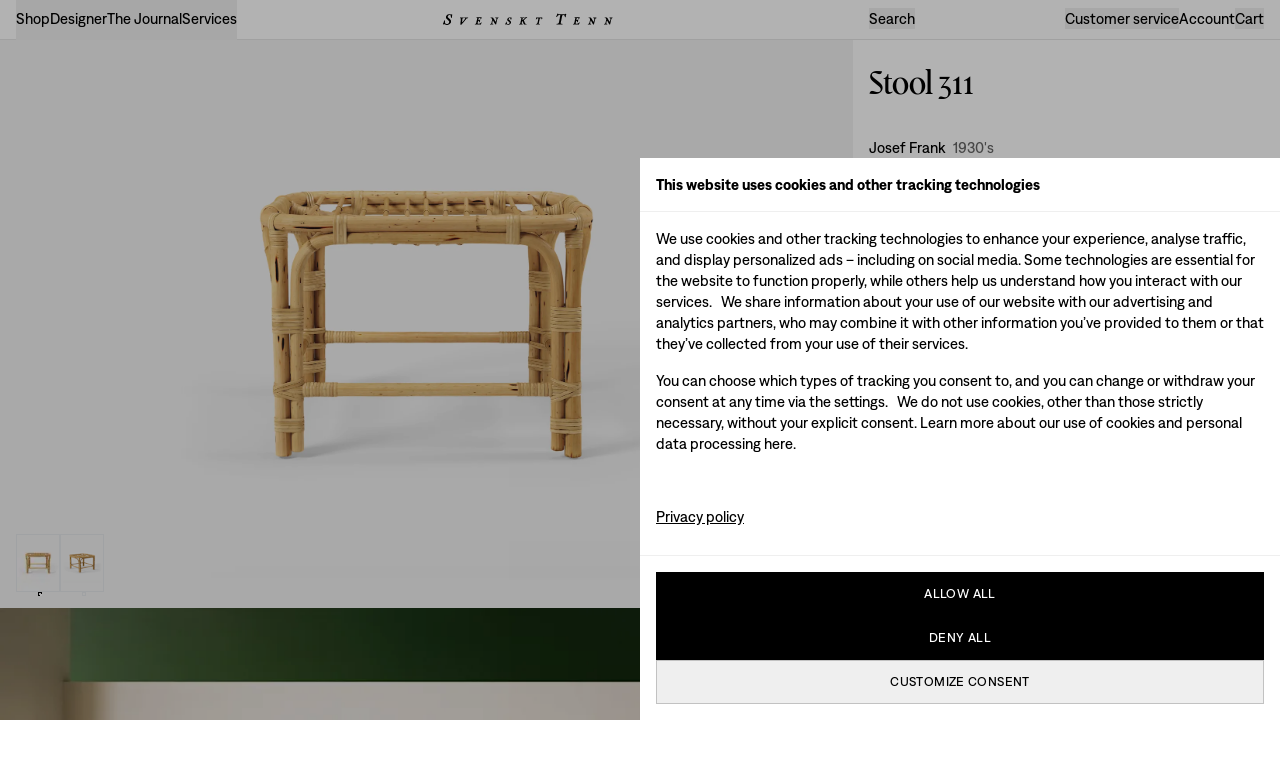

--- FILE ---
content_type: text/html; charset=utf-8
request_url: https://www.svenskttenn.com/it/en/range/furniture/stools/stool-311/100217/
body_size: 133304
content:
<!DOCTYPE html><html class="__variable_d2cdcd __variable_50b96d" lang="en"><head><meta charSet="utf-8"/><meta name="viewport" content="width=device-width, initial-scale=1, maximum-scale=1, user-scalable=no"/><link rel="preload" href="/_next/static/media/1050abc7bd013469-s.p.woff" as="font" crossorigin="" type="font/woff"/><link rel="preload" href="/_next/static/media/34a2901997c3f316-s.p.woff" as="font" crossorigin="" type="font/woff"/><link rel="preload" href="/_next/static/media/513696c4da4e4038-s.p.woff" as="font" crossorigin="" type="font/woff"/><link rel="preload" href="/_next/static/media/58da84696a064561-s.p.woff" as="font" crossorigin="" type="font/woff"/><link rel="stylesheet" href="/_next/static/css/3a5102ac11539a38.css" data-precedence="next"/><link rel="stylesheet" href="/_next/static/css/3ede7a6a89246b5a.css" data-precedence="next"/><link rel="preload" as="script" fetchPriority="low" href="/_next/static/chunks/webpack-4ad66df9f3cc496b.js"/><script src="/_next/static/chunks/59c6eb5a-4fb8112864d07541.js" async=""></script><script src="/_next/static/chunks/ce56524f-078556e449a69dea.js" async=""></script><script src="/_next/static/chunks/6846-d9ff6c78aa3cdd6b.js" async=""></script><script src="/_next/static/chunks/main-app-b08805e556baf616.js" async=""></script><script src="/_next/static/chunks/app/global-error-bf83ef1e400f2d16.js" async=""></script><script src="/_next/static/chunks/7bf36345-29a176b2991e56c8.js" async=""></script><script src="/_next/static/chunks/af4c29a4-216aa99a956cfc3a.js" async=""></script><script src="/_next/static/chunks/4b32356a-96027ea97f3d9009.js" async=""></script><script src="/_next/static/chunks/4ad68c84-b3825c6ec778752f.js" async=""></script><script src="/_next/static/chunks/95e83a05-1e8a75ebfb8028a6.js" async=""></script><script src="/_next/static/chunks/891cff7f-41368118e6e878f0.js" async=""></script><script src="/_next/static/chunks/87eb9fa2-9a26a2f2146ef4d4.js" async=""></script><script src="/_next/static/chunks/4755-2fa6b86102bfa78f.js" async=""></script><script src="/_next/static/chunks/5759-297647aba63a6f76.js" async=""></script><script src="/_next/static/chunks/7722-01984003c402a83e.js" async=""></script><script src="/_next/static/chunks/9664-ef8c074c7794cf98.js" async=""></script><script src="/_next/static/chunks/8811-1dfb837a6b44baf6.js" async=""></script><script src="/_next/static/chunks/2536-39823a68425e49e1.js" async=""></script><script src="/_next/static/chunks/4026-514598aa52730d32.js" async=""></script><script src="/_next/static/chunks/7563-c262bb9a510327df.js" async=""></script><script src="/_next/static/chunks/1848-4c22503b2505420f.js" async=""></script><script src="/_next/static/chunks/9631-e7fcbf5d48fcb5b6.js" async=""></script><script src="/_next/static/chunks/6011-e4119e5d95b9a4dc.js" async=""></script><script src="/_next/static/chunks/8675-10496a838a54055c.js" async=""></script><script src="/_next/static/chunks/9425-1d7f9592d10ae32e.js" async=""></script><script src="/_next/static/chunks/1954-e676769b8bc8b461.js" async=""></script><script src="/_next/static/chunks/8875-4c98deaa8eb0541b.js" async=""></script><script src="/_next/static/chunks/2514-b3508eae95b577b4.js" async=""></script><script src="/_next/static/chunks/3362-f6cf7f7472e27328.js" async=""></script><script src="/_next/static/chunks/2766-8722dcab77912e34.js" async=""></script><script src="/_next/static/chunks/2561-777246d147ec933d.js" async=""></script><script src="/_next/static/chunks/2868-71f9dcadf74a5b05.js" async=""></script><script src="/_next/static/chunks/3216-720707f91b24f180.js" async=""></script><script src="/_next/static/chunks/app/%5Bmarket%5D/%5Blanguage%5D/(shop)/%5B...slug%5D/page-0ba0e62cdeadceb0.js" async=""></script><script async="" src="https://static.klaviyo.com/onsite/js/klaviyo.js?company_id=Yk6Hy4" type="text/javascript"></script><script src="/_next/static/chunks/app/%5Bmarket%5D/%5Blanguage%5D/(shop)/layout-d14eec0266778e89.js" async=""></script><script src="/_next/static/chunks/app/%5Bmarket%5D/%5Blanguage%5D/(shop)/not-found-bdbf636d7072d963.js" async=""></script><link rel="preload" href="https://www.googletagmanager.com/gtm.js?id=GTM-5R78SFFN" as="script"/><link rel="expect" href="#_R_" blocking="render"/><meta name="next-size-adjust" content=""/><meta name="theme-color" media="(prefers-color-scheme: light)" content="white"/><meta name="theme-color" media="(prefers-color-scheme: dark)" content="black"/><link rel="preconnect" href="https://res.cloudinary.com"/><title>Stool 311 Rattan – Josef Frank </title><meta name="description" content="Josef Frank designed many pieces of furniture in rattan and bamboo for Svenskt Tenn. Stool 311, has an airy feeling.
"/><meta name="sentry-trace" content="46fe0dd1ebd499392d9c43018401c284-6d6cc6aadc8d8f5a-1"/><meta name="baggage" content="sentry-environment=vercel-production,sentry-release=4fc4d8921be8f6403b7b64ffef4dfe96f89c9829,sentry-public_key=e0f955ed02e99ea48a86832ce0dfe9af,sentry-trace_id=46fe0dd1ebd499392d9c43018401c284,sentry-org_id=4507786041032704,sentry-transaction=GET%20%2F%5Bmarket%5D%2F%5Blanguage%5D%2F%5B...slug%5D,sentry-sampled=true,sentry-sample_rand=0.11196597907854766,sentry-sample_rate=1"/><link rel="canonical" href="https://www.svenskttenn.com/it/en/range/furniture/stools/stool-311/100217/"/><link rel="alternate" hrefLang="en-au" href="https://www.svenskttenn.com/au/en/range/furniture/stools/stool-311/100217/"/><link rel="alternate" hrefLang="en-at" href="https://www.svenskttenn.com/at/en/range/furniture/stools/stool-311/100217/"/><link rel="alternate" hrefLang="en-be" href="https://www.svenskttenn.com/be/en/range/furniture/stools/stool-311/100217/"/><link rel="alternate" hrefLang="en-ca" href="https://www.svenskttenn.com/ca/en/range/furniture/stools/stool-311/100217/"/><link rel="alternate" hrefLang="en-dk" href="https://www.svenskttenn.com/dk/en/range/furniture/stools/stool-311/100217/"/><link rel="alternate" hrefLang="en-fi" href="https://www.svenskttenn.com/fi/en/range/furniture/stools/stool-311/100217/"/><link rel="alternate" hrefLang="en-fr" href="https://www.svenskttenn.com/fr/en/range/furniture/stools/stool-311/100217/"/><link rel="alternate" hrefLang="en-de" href="https://www.svenskttenn.com/de/en/range/furniture/stools/stool-311/100217/"/><link rel="alternate" hrefLang="en-hk" href="https://www.svenskttenn.com/hk/en/range/furniture/stools/stool-311/100217/"/><link rel="alternate" hrefLang="en-is" href="https://www.svenskttenn.com/is/en/range/furniture/stools/stool-311/100217/"/><link rel="alternate" hrefLang="en-ie" href="https://www.svenskttenn.com/ie/en/range/furniture/stools/stool-311/100217/"/><link rel="alternate" hrefLang="en-it" href="https://www.svenskttenn.com/it/en/range/furniture/stools/stool-311/100217/"/><link rel="alternate" hrefLang="en-jp" href="https://www.svenskttenn.com/jp/en/range/furniture/stools/stool-311/100217/"/><link rel="alternate" hrefLang="en-lv" href="https://www.svenskttenn.com/lv/en/range/furniture/stools/stool-311/100217/"/><link rel="alternate" hrefLang="en-lu" href="https://www.svenskttenn.com/lu/en/range/furniture/stools/stool-311/100217/"/><link rel="alternate" hrefLang="en-mc" href="https://www.svenskttenn.com/mc/en/range/furniture/stools/stool-311/100217/"/><link rel="alternate" hrefLang="en-nl" href="https://www.svenskttenn.com/nl/en/range/furniture/stools/stool-311/100217/"/><link rel="alternate" hrefLang="en-nz" href="https://www.svenskttenn.com/nz/en/range/furniture/stools/stool-311/100217/"/><link rel="alternate" hrefLang="en-no" href="https://www.svenskttenn.com/no/en/range/furniture/stools/stool-311/100217/"/><link rel="alternate" hrefLang="en-pl" href="https://www.svenskttenn.com/pl/en/range/furniture/stools/stool-311/100217/"/><link rel="alternate" hrefLang="en-pt" href="https://www.svenskttenn.com/pt/en/range/furniture/stools/stool-311/100217/"/><link rel="alternate" hrefLang="en-sg" href="https://www.svenskttenn.com/sg/en/range/furniture/stools/stool-311/100217/"/><link rel="alternate" hrefLang="en-es" href="https://www.svenskttenn.com/es/en/range/furniture/stools/stool-311/100217/"/><link rel="alternate" hrefLang="sv-se" href="https://www.svenskttenn.com/se/sv/sortiment/mobler/pallar/pall-311/100217/"/><link rel="alternate" hrefLang="en-se" href="https://www.svenskttenn.com/se/en/range/furniture/stools/stool-311/100217/"/><link rel="alternate" hrefLang="x-default" href="https://www.svenskttenn.com/se/en/range/furniture/stools/stool-311/100217/"/><link rel="alternate" hrefLang="en-ch" href="https://www.svenskttenn.com/ch/en/range/furniture/stools/stool-311/100217/"/><link rel="alternate" hrefLang="en-ae" href="https://www.svenskttenn.com/ae/en/range/furniture/stools/stool-311/100217/"/><link rel="alternate" hrefLang="en-gb" href="https://www.svenskttenn.com/gb/en/range/furniture/stools/stool-311/100217/"/><link rel="alternate" hrefLang="en-us" href="https://www.svenskttenn.com/us/en/range/furniture/stools/stool-311/100217/"/><meta property="og:title" content="Stool 311 Rattan – Josef Frank "/><meta property="og:description" content="Josef Frank designed many pieces of furniture in rattan and bamboo for Svenskt Tenn. Stool 311, has an airy feeling.
"/><meta property="og:image" content="https://res.cloudinary.com/svenskt-tenn/image/upload/v1714395633/9c6cf5db-bda7-47eb-b9d7-db0a07ec064b.png"/><meta name="twitter:card" content="summary_large_image"/><meta name="twitter:title" content="Stool 311 Rattan – Josef Frank "/><meta name="twitter:description" content="Josef Frank designed many pieces of furniture in rattan and bamboo for Svenskt Tenn. Stool 311, has an airy feeling.
"/><meta name="twitter:image" content="https://res.cloudinary.com/svenskt-tenn/image/upload/v1714395633/9c6cf5db-bda7-47eb-b9d7-db0a07ec064b.png"/><link rel="icon" href="/favicon-light.png" media="(prefers-color-scheme: light)"/><link rel="icon" href="/favicon-dark.png" media="(prefers-color-scheme: dark)"/><meta name="sentry-trace" content="46fe0dd1ebd499392d9c43018401c284-7047a1385c587c83-1"/><meta name="baggage" content="sentry-environment=vercel-production,sentry-release=4fc4d8921be8f6403b7b64ffef4dfe96f89c9829,sentry-public_key=e0f955ed02e99ea48a86832ce0dfe9af,sentry-trace_id=46fe0dd1ebd499392d9c43018401c284,sentry-org_id=4507786041032704,sentry-transaction=GET%20%2F%5Bmarket%5D%2F%5Blanguage%5D%2F%5B...slug%5D,sentry-sampled=true,sentry-sample_rand=0.11196597907854766,sentry-sample_rate=1"/><script src="/_next/static/chunks/polyfills-42372ed130431b0a.js" noModule=""></script></head><body><div hidden=""><!--$--><!--/$--></div><div id="slideover-wrapper"><header class="sticky top-0 z-50 max-lg:transition-transform max-lg:duration-[1200ms] max-lg:[&amp;:has(.st-leveltwo[data-headlessui-state=open])]:-translate-x-[250vw]"><div class="grid w-full grid-cols-6 lg:grid-cols-12 relative transition-colors text-black shadow-bottom-inner bg-white"><div class="col-span-6 st-tabs max-lg:border-10010 items-end gap-4 max-lg:order-10 max-lg:-mt-[1px] max-lg:hidden max-lg:border-t max-lg:pl-4 lg:col-span-4 lg:flex lg:pl-4"><section data-headlessui-state=""><button class="border-b border-transparent focus:border-gray-400 aria-expanded:border-black" type="button" aria-expanded="false" data-headlessui-state=""><span class="body inline-block py-4 lg:py-3.5">Shop</span></button><div id="headlessui-popover-panel-_R_d5i9snpfivb_" tabindex="-1" hidden="" style="display:none" data-headlessui-state=""><div class="grid grid-cols-6 lg:grid-cols-12 shadow-bottom-outer absolute left-0 top-[100%] w-full bg-white max-lg:h-[calc(100dvh-90px)] max-lg:overflow-scroll"><div class="p-4 col-span-6 relative leading-8 lg:order-1 lg:col-span-8"><div data-headlessui-state=""><button class="inline-block focus:text-gray-600 aria-expanded:text-gray-600" type="button" aria-expanded="false" data-headlessui-state=""><div class="cursor-pointer max-lg:text-left display-tertiary mt-4"><a tabindex="-1" href="/it/en/range/swedish-christmas-decorations/">Swedish Christmas decorations</a></div></button></div><div hidden="" style="position:fixed;top:1px;left:1px;width:1px;height:0;padding:0;margin:-1px;overflow:hidden;clip:rect(0, 0, 0, 0);white-space:nowrap;border-width:0;display:none"></div><div data-headlessui-state=""><button class="inline-block focus:text-gray-600 aria-expanded:text-gray-600" type="button" aria-expanded="false" data-headlessui-state=""><div class="cursor-pointer max-lg:text-left display-tertiary mt-4 mb-6"><a tabindex="-1" href="/it/en/range/gifts/">Gifts</a></div></button></div><div hidden="" style="position:fixed;top:1px;left:1px;width:1px;height:0;padding:0;margin:-1px;overflow:hidden;clip:rect(0, 0, 0, 0);white-space:nowrap;border-width:0;display:none"></div><div data-headlessui-state=""><button class="inline-block focus:text-gray-600 aria-expanded:text-gray-600" type="button" aria-expanded="false" data-headlessui-state=""><div class="cursor-pointer max-lg:text-left headline-small"><a tabindex="-1" href="/it/en/range/new-arrivals/">New Arrivals</a></div></button></div><div hidden="" style="position:fixed;top:1px;left:1px;width:1px;height:0;padding:0;margin:-1px;overflow:hidden;clip:rect(0, 0, 0, 0);white-space:nowrap;border-width:0;display:none"></div><div data-headlessui-state=""><button class="inline-block focus:text-gray-600 aria-expanded:text-gray-600" type="button" aria-expanded="false" data-headlessui-state=""><div class="cursor-pointer max-lg:text-left headline-small"><a tabindex="-1" href="/it/en/range/furniture/">Furniture</a></div></button></div><div hidden="" style="position:fixed;top:1px;left:1px;width:1px;height:0;padding:0;margin:-1px;overflow:hidden;clip:rect(0, 0, 0, 0);white-space:nowrap;border-width:0;display:none"></div><div data-headlessui-state=""><button class="inline-block focus:text-gray-600 aria-expanded:text-gray-600" type="button" aria-expanded="false" data-headlessui-state=""><div class="cursor-pointer max-lg:text-left headline-small"><a tabindex="-1" href="/it/en/range/textile/">Textiles</a></div></button></div><div hidden="" style="position:fixed;top:1px;left:1px;width:1px;height:0;padding:0;margin:-1px;overflow:hidden;clip:rect(0, 0, 0, 0);white-space:nowrap;border-width:0;display:none"></div><div data-headlessui-state=""><button class="inline-block focus:text-gray-600 aria-expanded:text-gray-600" type="button" aria-expanded="false" data-headlessui-state=""><div class="cursor-pointer max-lg:text-left headline-small"><a tabindex="-1" href="/it/en/range/lighting/">Lighting</a></div></button></div><div hidden="" style="position:fixed;top:1px;left:1px;width:1px;height:0;padding:0;margin:-1px;overflow:hidden;clip:rect(0, 0, 0, 0);white-space:nowrap;border-width:0;display:none"></div><div data-headlessui-state=""><button class="inline-block focus:text-gray-600 aria-expanded:text-gray-600" type="button" aria-expanded="false" data-headlessui-state=""><div class="cursor-pointer max-lg:text-left headline-small"><a tabindex="-1" href="/it/en/range/wallpaper/">Wallpaper</a></div></button></div><div hidden="" style="position:fixed;top:1px;left:1px;width:1px;height:0;padding:0;margin:-1px;overflow:hidden;clip:rect(0, 0, 0, 0);white-space:nowrap;border-width:0;display:none"></div><div data-headlessui-state=""><button class="inline-block focus:text-gray-600 aria-expanded:text-gray-600" type="button" aria-expanded="false" data-headlessui-state=""><div class="cursor-pointer max-lg:text-left headline-small"><a tabindex="-1" href="/it/en/range/pewter/">Pewter</a></div></button></div><div hidden="" style="position:fixed;top:1px;left:1px;width:1px;height:0;padding:0;margin:-1px;overflow:hidden;clip:rect(0, 0, 0, 0);white-space:nowrap;border-width:0;display:none"></div><div data-headlessui-state=""><button class="inline-block focus:text-gray-600 aria-expanded:text-gray-600" type="button" aria-expanded="false" data-headlessui-state=""><div class="cursor-pointer max-lg:text-left headline-small"><a tabindex="-1" href="/it/en/range/table-setting/">Table Setting</a></div></button></div><div hidden="" style="position:fixed;top:1px;left:1px;width:1px;height:0;padding:0;margin:-1px;overflow:hidden;clip:rect(0, 0, 0, 0);white-space:nowrap;border-width:0;display:none"></div><div data-headlessui-state=""><button class="inline-block focus:text-gray-600 aria-expanded:text-gray-600" type="button" aria-expanded="false" data-headlessui-state=""><div class="cursor-pointer max-lg:text-left headline-small"><a tabindex="-1" href="/it/en/range/accessories/">Accessories</a></div></button></div><div hidden="" style="position:fixed;top:1px;left:1px;width:1px;height:0;padding:0;margin:-1px;overflow:hidden;clip:rect(0, 0, 0, 0);white-space:nowrap;border-width:0;display:none"></div><div data-headlessui-state=""><button class="inline-block focus:text-gray-600 aria-expanded:text-gray-600" type="button" aria-expanded="false" data-headlessui-state=""><div class="cursor-pointer max-lg:text-left headline-small"><a tabindex="-1" href="/it/en/range/fashion/">Fashion</a></div></button></div><div hidden="" style="position:fixed;top:1px;left:1px;width:1px;height:0;padding:0;margin:-1px;overflow:hidden;clip:rect(0, 0, 0, 0);white-space:nowrap;border-width:0;display:none"></div><div data-headlessui-state=""><button class="inline-block focus:text-gray-600 aria-expanded:text-gray-600" type="button" aria-expanded="false" data-headlessui-state=""><div class="cursor-pointer max-lg:text-left headline-small"><a tabindex="-1" href="/it/en/range/custom-made/">Custom Made</a></div></button></div><div hidden="" style="position:fixed;top:1px;left:1px;width:1px;height:0;padding:0;margin:-1px;overflow:hidden;clip:rect(0, 0, 0, 0);white-space:nowrap;border-width:0;display:none"></div><div data-headlessui-state=""><button class="inline-block focus:text-gray-600 aria-expanded:text-gray-600" type="button" aria-expanded="false" data-headlessui-state=""><div class="cursor-pointer max-lg:text-left headline-small"><a tabindex="-1" href="/it/en/range/gift-cards/">Gift card &amp; gift coins</a></div></button></div><div hidden="" style="position:fixed;top:1px;left:1px;width:1px;height:0;padding:0;margin:-1px;overflow:hidden;clip:rect(0, 0, 0, 0);white-space:nowrap;border-width:0;display:none"></div><div data-headlessui-state=""><button class="inline-block focus:text-gray-600 aria-expanded:text-gray-600" type="button" aria-expanded="false" data-headlessui-state=""><div class="cursor-pointer max-lg:text-left headline-small"><a tabindex="-1" href="/it/en/range/designers/">By designers</a></div></button></div><div hidden="" style="position:fixed;top:1px;left:1px;width:1px;height:0;padding:0;margin:-1px;overflow:hidden;clip:rect(0, 0, 0, 0);white-space:nowrap;border-width:0;display:none"></div></div><div class="p-4 col-span-6 border-10010 mt-6 grid border-t lg:order-3 lg:col-span-8 lg:w-[100vw]"><a class="group" href="/it/en/range/"><span class="body inline-block py-4 lg:py-3 hover:text-60">All products</span></a></div><div class="p-4 col-span-6 border-10010 my-6 flex flex-col border-t lg:hidden"><a href="/it/en/contact-customer-service/"><span class="body inline-block py-4 lg:py-3.5">Customer service</span></a><a href="/it/en/account/"><span class="body inline-block py-4 lg:py-3.5">Account</span></a></div><div class="relative max-lg:col-span-6 lg:order-2 lg:col-span-4 lg:row-span-4"><div><a class="group relative h-full justify-between max-lg:flex max-lg:flex-col lg:grid lg:grid-cols-2 lg:grid-rows-2 lg:ml-auto lg:max-w-[480px] bg-floral-green Floral Green" href="/range/"><div class="mb-8 flex justify-between p-4 lg:col-span-4"><div class="display-tertiary">All products</div><div class="hover:text-60 body lg:absolute lg:bottom-4 lg:left-4 lg:w-1/2"></div></div><div class="h-full w-full place-self-end lg:col-span-2 lg:col-start-2 lg:row-span-2"><img alt="All products" loading="lazy" width="7200" height="9595" decoding="async" data-nimg="1" class="aspect-[3/4] h-full w-full object-cover" style="color:transparent" sizes="(max-width: 1023px) 100vw, 30vw" srcSet="https://res.cloudinary.com/svenskt-tenn/c_limit,w_4200/t_3_4,w_240,f_auto/v1714938910/SvensktTenn_Strandv%C3%A4gen_April2024_PiaUlin_9_Vardagsrum_qpxqs2.jpg 240w, https://res.cloudinary.com/svenskt-tenn/c_limit,w_4200/t_3_4,w_320,f_auto/v1714938910/SvensktTenn_Strandv%C3%A4gen_April2024_PiaUlin_9_Vardagsrum_qpxqs2.jpg 320w, https://res.cloudinary.com/svenskt-tenn/c_limit,w_4200/t_3_4,w_480,f_auto/v1714938910/SvensktTenn_Strandv%C3%A4gen_April2024_PiaUlin_9_Vardagsrum_qpxqs2.jpg 480w, https://res.cloudinary.com/svenskt-tenn/c_limit,w_4200/t_3_4,w_720,f_auto/v1714938910/SvensktTenn_Strandv%C3%A4gen_April2024_PiaUlin_9_Vardagsrum_qpxqs2.jpg 720w, https://res.cloudinary.com/svenskt-tenn/c_limit,w_4200/t_3_4,w_960,f_auto/v1714938910/SvensktTenn_Strandv%C3%A4gen_April2024_PiaUlin_9_Vardagsrum_qpxqs2.jpg 960w, https://res.cloudinary.com/svenskt-tenn/c_limit,w_4200/t_3_4,w_1200,f_auto/v1714938910/SvensktTenn_Strandv%C3%A4gen_April2024_PiaUlin_9_Vardagsrum_qpxqs2.jpg 1200w, https://res.cloudinary.com/svenskt-tenn/c_limit,w_4200/t_3_4,w_1600,f_auto/v1714938910/SvensktTenn_Strandv%C3%A4gen_April2024_PiaUlin_9_Vardagsrum_qpxqs2.jpg 1600w, https://res.cloudinary.com/svenskt-tenn/c_limit,w_4200/t_3_4,w_2200,f_auto/v1714938910/SvensktTenn_Strandv%C3%A4gen_April2024_PiaUlin_9_Vardagsrum_qpxqs2.jpg 2200w, https://res.cloudinary.com/svenskt-tenn/c_limit,w_4200/t_3_4,w_2800,f_auto/v1714938910/SvensktTenn_Strandv%C3%A4gen_April2024_PiaUlin_9_Vardagsrum_qpxqs2.jpg 2800w, https://res.cloudinary.com/svenskt-tenn/c_limit,w_4200/t_3_4,w_3400,f_auto/v1714938910/SvensktTenn_Strandv%C3%A4gen_April2024_PiaUlin_9_Vardagsrum_qpxqs2.jpg 3400w, https://res.cloudinary.com/svenskt-tenn/c_limit,w_4200/t_3_4,w_4200,f_auto/v1714938910/SvensktTenn_Strandv%C3%A4gen_April2024_PiaUlin_9_Vardagsrum_qpxqs2.jpg 4200w" src="https://res.cloudinary.com/svenskt-tenn/c_limit,w_4200/t_3_4,w_4200,f_auto/v1714938910/SvensktTenn_Strandv%C3%A4gen_April2024_PiaUlin_9_Vardagsrum_qpxqs2.jpg"/></div></a></div></div></div><div class="hidden absolute top-0 w-[250vw] max-lg:left-[100vw] max-lg:h-screen lg:right-0 lg:top-full lg:h-[44.5vw] lg:w-2/3 [&amp;:has([data-headlessui-state=open])]:block"></div></div></section><div hidden="" style="position:fixed;top:1px;left:1px;width:1px;height:0;padding:0;margin:-1px;overflow:hidden;clip:rect(0, 0, 0, 0);white-space:nowrap;border-width:0;display:none"></div><section data-headlessui-state=""><button class="border-b border-transparent focus:border-gray-400 aria-expanded:border-black" type="button" aria-expanded="false" data-headlessui-state=""><span class="body inline-block py-4 lg:py-3.5">Designer</span></button><div id="headlessui-popover-panel-_R_d9i9snpfivb_" tabindex="-1" hidden="" style="display:none" data-headlessui-state=""><div class="grid grid-cols-6 lg:grid-cols-12 shadow-bottom-outer absolute left-0 top-[100%] w-full bg-white max-lg:h-[calc(100dvh-90px)] max-lg:overflow-scroll"><div class="p-4 col-span-6 relative leading-8 lg:order-1 lg:col-span-8"><div data-headlessui-state=""><button class="inline-block focus:text-gray-600 aria-expanded:text-gray-600" type="button" aria-expanded="false" data-headlessui-state=""><div class="cursor-pointer max-lg:text-left display-tertiary mt-4"><a tabindex="-1" href="/it/en/designers/josef-frank/">Josef Frank</a></div></button></div><div hidden="" style="position:fixed;top:1px;left:1px;width:1px;height:0;padding:0;margin:-1px;overflow:hidden;clip:rect(0, 0, 0, 0);white-space:nowrap;border-width:0;display:none"></div><div data-headlessui-state=""><button class="inline-block focus:text-gray-600 aria-expanded:text-gray-600" type="button" aria-expanded="false" data-headlessui-state=""><div class="cursor-pointer max-lg:text-left display-tertiary mt-4"><a tabindex="-1" href="/it/en/designers/estrid-ericson/">Estrid Ericson</a></div></button></div><div hidden="" style="position:fixed;top:1px;left:1px;width:1px;height:0;padding:0;margin:-1px;overflow:hidden;clip:rect(0, 0, 0, 0);white-space:nowrap;border-width:0;display:none"></div><div data-headlessui-state=""><button class="inline-block focus:text-gray-600 aria-expanded:text-gray-600" type="button" aria-expanded="false" data-headlessui-state=""><div class="cursor-pointer max-lg:text-left display-tertiary mt-4"><a tabindex="-1" href="/it/en/designers/designer-susanna-barrett/">Susanna Barrett</a></div></button></div><div hidden="" style="position:fixed;top:1px;left:1px;width:1px;height:0;padding:0;margin:-1px;overflow:hidden;clip:rect(0, 0, 0, 0);white-space:nowrap;border-width:0;display:none"></div><div data-headlessui-state=""><button class="inline-block focus:text-gray-600 aria-expanded:text-gray-600" type="button" aria-expanded="false" data-headlessui-state=""><div class="cursor-pointer max-lg:text-left display-tertiary mt-4"><a tabindex="-1" href="/it/en/designers/carina-seth-andersson/">Carina Seth Andersson</a></div></button></div><div hidden="" style="position:fixed;top:1px;left:1px;width:1px;height:0;padding:0;margin:-1px;overflow:hidden;clip:rect(0, 0, 0, 0);white-space:nowrap;border-width:0;display:none"></div><div data-headlessui-state=""><button class="inline-block focus:text-gray-600 aria-expanded:text-gray-600" type="button" aria-expanded="false" data-headlessui-state=""><div class="cursor-pointer max-lg:text-left display-tertiary mt-4"><a tabindex="-1" href="/it/en/designers/signe-persson-melin/">Signe Persson Melin</a></div></button></div><div hidden="" style="position:fixed;top:1px;left:1px;width:1px;height:0;padding:0;margin:-1px;overflow:hidden;clip:rect(0, 0, 0, 0);white-space:nowrap;border-width:0;display:none"></div><div data-headlessui-state=""><button class="inline-block focus:text-gray-600 aria-expanded:text-gray-600" type="button" aria-expanded="false" data-headlessui-state=""><div class="cursor-pointer max-lg:text-left display-tertiary mt-4"><a tabindex="-1" href="/it/en/designers/nils-fougstedt/">Nils Fougstedt</a></div></button></div><div hidden="" style="position:fixed;top:1px;left:1px;width:1px;height:0;padding:0;margin:-1px;overflow:hidden;clip:rect(0, 0, 0, 0);white-space:nowrap;border-width:0;display:none"></div></div><div class="p-4 col-span-6 border-10010 mt-6 grid border-t lg:order-3 lg:col-span-8 lg:w-[100vw]"><a class="group" href="/it/en/designers/"><span class="body inline-block py-4 lg:py-3 hover:text-60">Discover more designers</span></a></div><div class="p-4 col-span-6 border-10010 my-6 flex flex-col border-t lg:hidden"><a href="/it/en/contact-customer-service/"><span class="body inline-block py-4 lg:py-3.5">Customer service</span></a><a href="/it/en/account/"><span class="body inline-block py-4 lg:py-3.5">Account</span></a></div><div class="relative max-lg:col-span-6 lg:order-2 lg:col-span-4 lg:row-span-4"><div><a class="group relative h-full justify-between max-lg:flex max-lg:flex-col lg:grid lg:grid-cols-2 lg:grid-rows-2 lg:ml-auto lg:max-w-[480px] bg-monolite-blue Monolite Blue" href="/designers/josef-frank/"><div class="mb-8 flex justify-between p-4 lg:col-span-4"><div class="display-tertiary">Josef Frank</div><div class="hover:text-60 body lg:absolute lg:bottom-4 lg:left-4 lg:w-1/2">Read more</div></div><div class="h-full w-full place-self-end lg:col-span-2 lg:col-start-2 lg:row-span-2"><img alt="Josef Frank" loading="lazy" width="7028" height="6697" decoding="async" data-nimg="1" class="aspect-[3/4] h-full w-full object-cover" style="color:transparent" sizes="(max-width: 1023px) 100vw, 30vw" srcSet="https://res.cloudinary.com/svenskt-tenn/c_crop,w_5022,h_6698,x_677,y_0,ar_3:4/c_limit,w_4200/t_3_4,w_240,f_auto/v1719387096/SvensktTenn_Portr%C3%A4tt_Josef-Frank_Vinkelhake_1952_Foto_Lennart-Nilsson_ST_Arkiv_Samlingar_ubtrvn.jpg 240w, https://res.cloudinary.com/svenskt-tenn/c_crop,w_5022,h_6698,x_677,y_0,ar_3:4/c_limit,w_4200/t_3_4,w_320,f_auto/v1719387096/SvensktTenn_Portr%C3%A4tt_Josef-Frank_Vinkelhake_1952_Foto_Lennart-Nilsson_ST_Arkiv_Samlingar_ubtrvn.jpg 320w, https://res.cloudinary.com/svenskt-tenn/c_crop,w_5022,h_6698,x_677,y_0,ar_3:4/c_limit,w_4200/t_3_4,w_480,f_auto/v1719387096/SvensktTenn_Portr%C3%A4tt_Josef-Frank_Vinkelhake_1952_Foto_Lennart-Nilsson_ST_Arkiv_Samlingar_ubtrvn.jpg 480w, https://res.cloudinary.com/svenskt-tenn/c_crop,w_5022,h_6698,x_677,y_0,ar_3:4/c_limit,w_4200/t_3_4,w_720,f_auto/v1719387096/SvensktTenn_Portr%C3%A4tt_Josef-Frank_Vinkelhake_1952_Foto_Lennart-Nilsson_ST_Arkiv_Samlingar_ubtrvn.jpg 720w, https://res.cloudinary.com/svenskt-tenn/c_crop,w_5022,h_6698,x_677,y_0,ar_3:4/c_limit,w_4200/t_3_4,w_960,f_auto/v1719387096/SvensktTenn_Portr%C3%A4tt_Josef-Frank_Vinkelhake_1952_Foto_Lennart-Nilsson_ST_Arkiv_Samlingar_ubtrvn.jpg 960w, https://res.cloudinary.com/svenskt-tenn/c_crop,w_5022,h_6698,x_677,y_0,ar_3:4/c_limit,w_4200/t_3_4,w_1200,f_auto/v1719387096/SvensktTenn_Portr%C3%A4tt_Josef-Frank_Vinkelhake_1952_Foto_Lennart-Nilsson_ST_Arkiv_Samlingar_ubtrvn.jpg 1200w, https://res.cloudinary.com/svenskt-tenn/c_crop,w_5022,h_6698,x_677,y_0,ar_3:4/c_limit,w_4200/t_3_4,w_1600,f_auto/v1719387096/SvensktTenn_Portr%C3%A4tt_Josef-Frank_Vinkelhake_1952_Foto_Lennart-Nilsson_ST_Arkiv_Samlingar_ubtrvn.jpg 1600w, https://res.cloudinary.com/svenskt-tenn/c_crop,w_5022,h_6698,x_677,y_0,ar_3:4/c_limit,w_4200/t_3_4,w_2200,f_auto/v1719387096/SvensktTenn_Portr%C3%A4tt_Josef-Frank_Vinkelhake_1952_Foto_Lennart-Nilsson_ST_Arkiv_Samlingar_ubtrvn.jpg 2200w, https://res.cloudinary.com/svenskt-tenn/c_crop,w_5022,h_6698,x_677,y_0,ar_3:4/c_limit,w_4200/t_3_4,w_2800,f_auto/v1719387096/SvensktTenn_Portr%C3%A4tt_Josef-Frank_Vinkelhake_1952_Foto_Lennart-Nilsson_ST_Arkiv_Samlingar_ubtrvn.jpg 2800w, https://res.cloudinary.com/svenskt-tenn/c_crop,w_5022,h_6698,x_677,y_0,ar_3:4/c_limit,w_4200/t_3_4,w_3400,f_auto/v1719387096/SvensktTenn_Portr%C3%A4tt_Josef-Frank_Vinkelhake_1952_Foto_Lennart-Nilsson_ST_Arkiv_Samlingar_ubtrvn.jpg 3400w, https://res.cloudinary.com/svenskt-tenn/c_crop,w_5022,h_6698,x_677,y_0,ar_3:4/c_limit,w_4200/t_3_4,w_4200,f_auto/v1719387096/SvensktTenn_Portr%C3%A4tt_Josef-Frank_Vinkelhake_1952_Foto_Lennart-Nilsson_ST_Arkiv_Samlingar_ubtrvn.jpg 4200w" src="https://res.cloudinary.com/svenskt-tenn/c_crop,w_5022,h_6698,x_677,y_0,ar_3:4/c_limit,w_4200/t_3_4,w_4200,f_auto/v1719387096/SvensktTenn_Portr%C3%A4tt_Josef-Frank_Vinkelhake_1952_Foto_Lennart-Nilsson_ST_Arkiv_Samlingar_ubtrvn.jpg"/></div></a></div></div></div><div class="hidden absolute top-0 w-[250vw] max-lg:left-[100vw] max-lg:h-screen lg:right-0 lg:top-full lg:h-[44.5vw] lg:w-2/3 [&amp;:has([data-headlessui-state=open])]:block"></div></div></section><div hidden="" style="position:fixed;top:1px;left:1px;width:1px;height:0;padding:0;margin:-1px;overflow:hidden;clip:rect(0, 0, 0, 0);white-space:nowrap;border-width:0;display:none"></div><section data-headlessui-state=""><button class="border-b border-transparent focus:border-gray-400 aria-expanded:border-black" type="button" aria-expanded="false" data-headlessui-state=""><span class="body inline-block py-4 lg:py-3.5">The Journal</span></button><div id="headlessui-popover-panel-_R_ddi9snpfivb_" tabindex="-1" hidden="" style="display:none" data-headlessui-state=""><div class="grid grid-cols-6 lg:grid-cols-12 shadow-bottom-outer absolute left-0 top-[100%] w-full bg-white max-lg:h-[calc(100dvh-90px)] max-lg:overflow-scroll"><div class="p-4 col-span-6 relative leading-8 lg:order-1 lg:col-span-8"><div data-headlessui-state=""><button class="inline-block focus:text-gray-600 aria-expanded:text-gray-600" type="button" aria-expanded="false" data-headlessui-state=""><div class="cursor-pointer max-lg:text-left display-tertiary mt-4"><a tabindex="-1" href="/it/en/inspiration/">Inspiration</a></div></button></div><div hidden="" style="position:fixed;top:1px;left:1px;width:1px;height:0;padding:0;margin:-1px;overflow:hidden;clip:rect(0, 0, 0, 0);white-space:nowrap;border-width:0;display:none"></div><div data-headlessui-state=""><button class="inline-block focus:text-gray-600 aria-expanded:text-gray-600" type="button" aria-expanded="false" data-headlessui-state=""><div class="cursor-pointer max-lg:text-left display-tertiary mt-4"><a tabindex="-1" href="/it/en/craftsmanship/">Craftsmanship</a></div></button></div><div hidden="" style="position:fixed;top:1px;left:1px;width:1px;height:0;padding:0;margin:-1px;overflow:hidden;clip:rect(0, 0, 0, 0);white-space:nowrap;border-width:0;display:none"></div><div data-headlessui-state=""><button class="inline-block focus:text-gray-600 aria-expanded:text-gray-600" type="button" aria-expanded="false" data-headlessui-state=""><div class="cursor-pointer max-lg:text-left display-tertiary mt-4"><a tabindex="-1" href="/it/en/exhibitions/">Exhibitions</a></div></button></div><div hidden="" style="position:fixed;top:1px;left:1px;width:1px;height:0;padding:0;margin:-1px;overflow:hidden;clip:rect(0, 0, 0, 0);white-space:nowrap;border-width:0;display:none"></div><div data-headlessui-state=""><button class="inline-block focus:text-gray-600 aria-expanded:text-gray-600" type="button" aria-expanded="false" data-headlessui-state=""><div class="cursor-pointer max-lg:text-left display-tertiary mt-4"><a tabindex="-1" href="/it/en/svenskt-tenn/">Svenskt Tenn</a></div></button></div><div hidden="" style="position:fixed;top:1px;left:1px;width:1px;height:0;padding:0;margin:-1px;overflow:hidden;clip:rect(0, 0, 0, 0);white-space:nowrap;border-width:0;display:none"></div></div><div class="p-4 col-span-6 border-10010 mt-6 grid border-t lg:order-3 lg:col-span-8 lg:w-[100vw]"><a class="group" href="/it/en/the-journal/"><span class="body inline-block py-4 lg:py-3 hover:text-60">All articles</span></a></div><div class="p-4 col-span-6 border-10010 my-6 flex flex-col border-t lg:hidden"><a href="/it/en/contact-customer-service/"><span class="body inline-block py-4 lg:py-3.5">Customer service</span></a><a href="/it/en/account/"><span class="body inline-block py-4 lg:py-3.5">Account</span></a></div><div class="relative max-lg:col-span-6 lg:order-2 lg:col-span-4 lg:row-span-4"><div><a class="group relative h-full justify-between max-lg:flex max-lg:flex-col lg:grid lg:grid-cols-2 lg:grid-rows-2 lg:ml-auto lg:max-w-[480px] bg-shell-white Shell White" href="/svenskt-tenn/interior-design-philosophy/"><div class="mb-8 flex justify-between p-4 lg:col-span-4"><div class="display-tertiary">The interior philosophy</div><div class="hover:text-60 body lg:absolute lg:bottom-4 lg:left-4 lg:w-1/2">Read more</div></div><div class="h-full w-full place-self-end lg:col-span-2 lg:col-start-2 lg:row-span-2"><img alt="The interior philosophy" loading="lazy" width="7200" height="9600" decoding="async" data-nimg="1" class="aspect-[3/4] h-full w-full object-cover" style="color:transparent" sizes="(max-width: 1023px) 100vw, 30vw" srcSet="https://res.cloudinary.com/svenskt-tenn/c_limit,w_4200/t_3_4,w_240,f_auto/v1714938704/SvensktTenn_Strandv%C3%A4gen_April2024_PiaUlin_2_LillaGalleriet_jpxm4i.jpg 240w, https://res.cloudinary.com/svenskt-tenn/c_limit,w_4200/t_3_4,w_320,f_auto/v1714938704/SvensktTenn_Strandv%C3%A4gen_April2024_PiaUlin_2_LillaGalleriet_jpxm4i.jpg 320w, https://res.cloudinary.com/svenskt-tenn/c_limit,w_4200/t_3_4,w_480,f_auto/v1714938704/SvensktTenn_Strandv%C3%A4gen_April2024_PiaUlin_2_LillaGalleriet_jpxm4i.jpg 480w, https://res.cloudinary.com/svenskt-tenn/c_limit,w_4200/t_3_4,w_720,f_auto/v1714938704/SvensktTenn_Strandv%C3%A4gen_April2024_PiaUlin_2_LillaGalleriet_jpxm4i.jpg 720w, https://res.cloudinary.com/svenskt-tenn/c_limit,w_4200/t_3_4,w_960,f_auto/v1714938704/SvensktTenn_Strandv%C3%A4gen_April2024_PiaUlin_2_LillaGalleriet_jpxm4i.jpg 960w, https://res.cloudinary.com/svenskt-tenn/c_limit,w_4200/t_3_4,w_1200,f_auto/v1714938704/SvensktTenn_Strandv%C3%A4gen_April2024_PiaUlin_2_LillaGalleriet_jpxm4i.jpg 1200w, https://res.cloudinary.com/svenskt-tenn/c_limit,w_4200/t_3_4,w_1600,f_auto/v1714938704/SvensktTenn_Strandv%C3%A4gen_April2024_PiaUlin_2_LillaGalleriet_jpxm4i.jpg 1600w, https://res.cloudinary.com/svenskt-tenn/c_limit,w_4200/t_3_4,w_2200,f_auto/v1714938704/SvensktTenn_Strandv%C3%A4gen_April2024_PiaUlin_2_LillaGalleriet_jpxm4i.jpg 2200w, https://res.cloudinary.com/svenskt-tenn/c_limit,w_4200/t_3_4,w_2800,f_auto/v1714938704/SvensktTenn_Strandv%C3%A4gen_April2024_PiaUlin_2_LillaGalleriet_jpxm4i.jpg 2800w, https://res.cloudinary.com/svenskt-tenn/c_limit,w_4200/t_3_4,w_3400,f_auto/v1714938704/SvensktTenn_Strandv%C3%A4gen_April2024_PiaUlin_2_LillaGalleriet_jpxm4i.jpg 3400w, https://res.cloudinary.com/svenskt-tenn/c_limit,w_4200/t_3_4,w_4200,f_auto/v1714938704/SvensktTenn_Strandv%C3%A4gen_April2024_PiaUlin_2_LillaGalleriet_jpxm4i.jpg 4200w" src="https://res.cloudinary.com/svenskt-tenn/c_limit,w_4200/t_3_4,w_4200,f_auto/v1714938704/SvensktTenn_Strandv%C3%A4gen_April2024_PiaUlin_2_LillaGalleriet_jpxm4i.jpg"/></div></a></div></div></div><div class="hidden absolute top-0 w-[250vw] max-lg:left-[100vw] max-lg:h-screen lg:right-0 lg:top-full lg:h-[44.5vw] lg:w-2/3 [&amp;:has([data-headlessui-state=open])]:block"></div></div></section><div hidden="" style="position:fixed;top:1px;left:1px;width:1px;height:0;padding:0;margin:-1px;overflow:hidden;clip:rect(0, 0, 0, 0);white-space:nowrap;border-width:0;display:none"></div><section data-headlessui-state=""><button class="border-b border-transparent focus:border-gray-400 aria-expanded:border-black" type="button" aria-expanded="false" data-headlessui-state=""><span class="body inline-block py-4 lg:py-3.5">Services</span></button><div id="headlessui-popover-panel-_R_dhi9snpfivb_" tabindex="-1" hidden="" style="display:none" data-headlessui-state=""><div class="grid grid-cols-6 lg:grid-cols-12 shadow-bottom-outer absolute left-0 top-[100%] w-full bg-white max-lg:h-[calc(100dvh-90px)] max-lg:overflow-scroll"><div class="p-4 col-span-6 relative leading-8 lg:order-1 lg:col-span-8"><div data-headlessui-state=""><button class="inline-block focus:text-gray-600 aria-expanded:text-gray-600" type="button" aria-expanded="false" data-headlessui-state=""><div class="cursor-pointer max-lg:text-left display-tertiary mt-4"><a tabindex="-1" href="/it/en/contact-customer-service/">Customer service</a></div></button></div><div hidden="" style="position:fixed;top:1px;left:1px;width:1px;height:0;padding:0;margin:-1px;overflow:hidden;clip:rect(0, 0, 0, 0);white-space:nowrap;border-width:0;display:none"></div><div data-headlessui-state=""><button class="inline-block focus:text-gray-600 aria-expanded:text-gray-600" type="button" aria-expanded="false" data-headlessui-state=""><div class="cursor-pointer max-lg:text-left display-tertiary mt-4"><a tabindex="-1" href="/it/en/business/">Business</a></div></button></div><div hidden="" style="position:fixed;top:1px;left:1px;width:1px;height:0;padding:0;margin:-1px;overflow:hidden;clip:rect(0, 0, 0, 0);white-space:nowrap;border-width:0;display:none"></div><div data-headlessui-state=""><button class="inline-block focus:text-gray-600 aria-expanded:text-gray-600" type="button" aria-expanded="false" data-headlessui-state=""><div class="cursor-pointer max-lg:text-left display-tertiary mt-4"><a tabindex="-1" href="/it/en/interior-design-studio/">Interior design studio</a></div></button></div><div hidden="" style="position:fixed;top:1px;left:1px;width:1px;height:0;padding:0;margin:-1px;overflow:hidden;clip:rect(0, 0, 0, 0);white-space:nowrap;border-width:0;display:none"></div><div data-headlessui-state=""><button class="inline-block focus:text-gray-600 aria-expanded:text-gray-600" type="button" aria-expanded="false" data-headlessui-state=""><div class="cursor-pointer max-lg:text-left display-tertiary mt-4"><a tabindex="-1" href="/it/en/concierge/">Concierge</a></div></button></div><div hidden="" style="position:fixed;top:1px;left:1px;width:1px;height:0;padding:0;margin:-1px;overflow:hidden;clip:rect(0, 0, 0, 0);white-space:nowrap;border-width:0;display:none"></div><div data-headlessui-state=""><button class="inline-block focus:text-gray-600 aria-expanded:text-gray-600" type="button" aria-expanded="false" data-headlessui-state=""><div class="cursor-pointer max-lg:text-left display-tertiary mt-4"><a tabindex="-1" href="/it/en/svenskt-tenn-akademi/">Svenskt Tenn Akademi</a></div></button></div><div hidden="" style="position:fixed;top:1px;left:1px;width:1px;height:0;padding:0;margin:-1px;overflow:hidden;clip:rect(0, 0, 0, 0);white-space:nowrap;border-width:0;display:none"></div></div><div class="p-4 col-span-6 border-10010 mt-6 grid border-t lg:order-3 lg:col-span-8 lg:w-[100vw]"><a class="group" href="/it/en/services/"><span class="body inline-block py-4 lg:py-3 hover:text-60">All services</span></a></div><div class="p-4 col-span-6 border-10010 my-6 flex flex-col border-t lg:hidden"><a href="/it/en/contact-customer-service/"><span class="body inline-block py-4 lg:py-3.5">Customer service</span></a><a href="/it/en/account/"><span class="body inline-block py-4 lg:py-3.5">Account</span></a></div><div class="relative max-lg:col-span-6 lg:order-2 lg:col-span-4 lg:row-span-4"><div><a class="group relative h-full justify-between max-lg:flex max-lg:flex-col lg:grid lg:grid-cols-2 lg:grid-rows-2 lg:ml-auto lg:max-w-[480px] bg-svenskt-tenn-green Svenskt Tenn Green" href="/business/"><div class="mb-8 flex justify-between p-4 lg:col-span-4"><div class="display-tertiary">Business</div><div class="hover:text-60 body lg:absolute lg:bottom-4 lg:left-4 lg:w-1/2">Read more</div></div><div class="h-full w-full place-self-end lg:col-span-2 lg:col-start-2 lg:row-span-2"><img alt="Business" loading="lazy" width="3000" height="3750" decoding="async" data-nimg="1" class="aspect-[3/4] h-full w-full object-cover" style="color:transparent" sizes="(max-width: 1023px) 100vw, 30vw" srcSet="https://res.cloudinary.com/svenskt-tenn/c_crop,w_2812,h_3750,x_94,y_0,ar_3:4/c_limit,w_4200/t_3_4,w_240,f_auto/v1716205922/Svenskt_Tenn_Vardagsrum_H%C3%B6st_2019_4_ychenm.jpg 240w, https://res.cloudinary.com/svenskt-tenn/c_crop,w_2812,h_3750,x_94,y_0,ar_3:4/c_limit,w_4200/t_3_4,w_320,f_auto/v1716205922/Svenskt_Tenn_Vardagsrum_H%C3%B6st_2019_4_ychenm.jpg 320w, https://res.cloudinary.com/svenskt-tenn/c_crop,w_2812,h_3750,x_94,y_0,ar_3:4/c_limit,w_4200/t_3_4,w_480,f_auto/v1716205922/Svenskt_Tenn_Vardagsrum_H%C3%B6st_2019_4_ychenm.jpg 480w, https://res.cloudinary.com/svenskt-tenn/c_crop,w_2812,h_3750,x_94,y_0,ar_3:4/c_limit,w_4200/t_3_4,w_720,f_auto/v1716205922/Svenskt_Tenn_Vardagsrum_H%C3%B6st_2019_4_ychenm.jpg 720w, https://res.cloudinary.com/svenskt-tenn/c_crop,w_2812,h_3750,x_94,y_0,ar_3:4/c_limit,w_4200/t_3_4,w_960,f_auto/v1716205922/Svenskt_Tenn_Vardagsrum_H%C3%B6st_2019_4_ychenm.jpg 960w, https://res.cloudinary.com/svenskt-tenn/c_crop,w_2812,h_3750,x_94,y_0,ar_3:4/c_limit,w_4200/t_3_4,w_1200,f_auto/v1716205922/Svenskt_Tenn_Vardagsrum_H%C3%B6st_2019_4_ychenm.jpg 1200w, https://res.cloudinary.com/svenskt-tenn/c_crop,w_2812,h_3750,x_94,y_0,ar_3:4/c_limit,w_4200/t_3_4,w_1600,f_auto/v1716205922/Svenskt_Tenn_Vardagsrum_H%C3%B6st_2019_4_ychenm.jpg 1600w, https://res.cloudinary.com/svenskt-tenn/c_crop,w_2812,h_3750,x_94,y_0,ar_3:4/c_limit,w_4200/t_3_4,w_2200,f_auto/v1716205922/Svenskt_Tenn_Vardagsrum_H%C3%B6st_2019_4_ychenm.jpg 2200w, https://res.cloudinary.com/svenskt-tenn/c_crop,w_2812,h_3750,x_94,y_0,ar_3:4/c_limit,w_4200/t_3_4,w_2800,f_auto/v1716205922/Svenskt_Tenn_Vardagsrum_H%C3%B6st_2019_4_ychenm.jpg 2800w, https://res.cloudinary.com/svenskt-tenn/c_crop,w_2812,h_3750,x_94,y_0,ar_3:4/c_limit,w_4200/t_3_4,w_3400,f_auto/v1716205922/Svenskt_Tenn_Vardagsrum_H%C3%B6st_2019_4_ychenm.jpg 3400w, https://res.cloudinary.com/svenskt-tenn/c_crop,w_2812,h_3750,x_94,y_0,ar_3:4/c_limit,w_4200/t_3_4,w_4200,f_auto/v1716205922/Svenskt_Tenn_Vardagsrum_H%C3%B6st_2019_4_ychenm.jpg 4200w" src="https://res.cloudinary.com/svenskt-tenn/c_crop,w_2812,h_3750,x_94,y_0,ar_3:4/c_limit,w_4200/t_3_4,w_4200,f_auto/v1716205922/Svenskt_Tenn_Vardagsrum_H%C3%B6st_2019_4_ychenm.jpg"/></div></a></div></div></div><div class="hidden absolute top-0 w-[250vw] max-lg:left-[100vw] max-lg:h-screen lg:right-0 lg:top-full lg:h-[44.5vw] lg:w-2/3 [&amp;:has([data-headlessui-state=open])]:block"></div></div></section><div hidden="" style="position:fixed;top:1px;left:1px;width:1px;height:0;padding:0;margin:-1px;overflow:hidden;clip:rect(0, 0, 0, 0);white-space:nowrap;border-width:0;display:none"></div></div><div class="col-span-3 ml-4 flex items-center lg:col-span-4"><a class="" aria-label="Svenskt Tenn logo" href="/it/en/"><svg xmlns="http://www.w3.org/2000/svg" width="330" height="23" viewBox="0 0 330 23" aria-hidden="true" class="w-[150px] lg:w-[170px]"><g fill="currentColor" fill-rule="evenodd"><path fill="inherit" d="M317.56 7.555c.872.054 1.31.684 1.67 1.302.597.962 3.16 5.495 3.84 6.42.137.195.4.613.616.596.107-.036.123-.06.27-.398.313-1.026.86-3.08 1.09-4.08.146-.833.32-1.695-.318-2.23-.678-.494-1.646-.294-1.802-.848-.168-.953 1.063-.64 1.98-.597 1.382.07 2.05.002 2.974-.023.858-.065 1.424-.013 1.41.614.006.68-1.29.52-1.892 1.21-.665.65-1.557 5.4-2.842 10.8-.19.58-.343.93-.724 1.03-.53.14-.917-.34-1.19-.7-1.02-1.43-3.143-5.28-3.494-5.95-.22-.33-.388-.7-.62-.97-.182-.2-.383-.28-.573.32-.09.28-.187.64-.243.92-.102.51-.113.48-.62 3.02 0 0-.364 1.22.268 1.66s.945.26 1.36.49c.222.14.303.34.275.56-.144.47-.595.6-1.118.61s-.834-.02-1.78-.18-1.98.38-3.034.09c-.25-.08-.555-.25-.58-.53 0 0-.027-.27.113-.41.315-.31.81-.27 1.228-.35.222-.01 1.07-.32 1.346-1.1.654-1.86 1.276-5.23 1.46-5.97.297-1.19.367-1.63.074-2.42-.273-.61-.768-1.3-1.352-1.57-.466-.26-1.65-.3-1.58-.96.078-.45.94-.37 1.48-.38.836.05 1.53.07 2.307.08M286.257 7.567c.872.063 1.303.695 1.657 1.32.588.966 3.11 5.52 3.782 6.45.135.198.396.62.61.604.108-.03.124-.05.276-.39.32-1.02.886-3.07 1.126-4.07.153-.83.335-1.69-.298-2.23-.674-.5-1.642-.31-1.794-.86-.16-.95 1.068-.63 1.985-.58 1.39.08 2.05.02 2.98.01.86-.05 1.43 0 1.4.63 0 .67-1.29.5-1.9 1.19-.67.64-1.6 5.38-2.94 10.77-.19.58-.35.93-.73 1.03-.53.13-.91-.35-1.18-.71-1.01-1.44-3.09-5.31-3.44-5.97-.21-.34-.38-.71-.61-.98-.18-.21-.38-.29-.57.31-.09.28-.19.64-.25.91-.11.51-.12.48-.65 3.02 0 0-.37 1.21.26 1.66s.94.27 1.36.5c.22.15.3.34.27.56-.15.47-.6.59-1.12.59s-.83-.03-1.78-.2c-.94-.17-1.98.36-3.03.06-.25-.08-.55-.26-.57-.53 0 0-.03-.28.12-.42.31-.31.81-.26 1.23-.34.22 0 1.07-.3 1.35-1.09.67-1.85 1.33-5.22 1.52-5.96.31-1.18.38-1.62.1-2.42-.27-.61-.76-1.3-1.34-1.58-.46-.26-1.65-.31-1.57-.97.08-.44.94-.36 1.48-.36.84.05 1.53.08 2.31.09M259.968 7.19l2.812-.044c.912-.048 2.15-.346 2.535.182.257.458-.317 1.22-.53 1.803-.154.39-.138.49-.533 1.42-.163.28-.44.71-.804.63-.504-.21-.374-.87-.438-1.34-.06-.36-.014-.77-.512-1.04-.74-.35-1.613-.36-2.036-.3-.573.14-.69.38-.796.71-.264.84-.473 1.73-.71 2.6-.05.3-.08.63.21.86.4.26.994.28 1.478-.12.497-.37.904-1.39 1.606-1.01.526.48.06 1.64-.11 2.56-.12.54-.317 2.79-.895 2.75a.5.5 0 0 1-.54-.15c-.307-.38-.42-1.98-1.338-2.17-.258-.02-.797-.04-1.02.65-.22.68-.25 1.04-.786 3.61-.06.36.07.67.38.83.73.24 1.52.21 2.45.08 1.2-.24 2.5-1 3.27-1.64.46-.38.94-1.21 1.53-.87.2.14.24.46.19.71-.24.87-.89 1.58-1.38 2.37-.3.51-.56 1.29-1.26 1.38-.63.04-.6-.46-1.51-.45-2.19-.19-6.19-.13-8.04-.01-.49.02-.93-.11-1-.38-.03-.13-.07-.27.08-.47.52-.58 1.64-.13 2.11-.89.58-1.35 1.38-5.35 1.38-5.35l.95-4.51s.13-.56.04-.81c-.17-.41-1.77-.32-1.43-1.17.11-.24.3-.43 2.08-.42 1.06.02 1.73.06 2.62.07"></path><path fill="inherit" d="M14.71.688c.39.105.784.246 1.23.182.47-.147 1.126-.68 1.577-.353.762.676.15 2.296-.132 3.987-.212 1.26-.27 3.15-.92 3.345-.304.11-.613-.02-.81-.27-.344-.79-.382-3.57-.914-4.92-.28-.56-1.58-1.37-2.85-.85-1.13.4-2.17 1.48-2.54 2.63-.19.5-.2 1.17.06 1.64.4.8 3.22 3.04 3.84 3.61 1.37 1.11 2.09 2.52 2.37 3.66.09.55.3 2.27-.77 4.07-1.97 3.23-6.45 4.07-8.18 3.79-1.31-.22-2.91-1.38-3.86-1.59-.68-.13-.82.22-1.38.53-.25.14-.61.17-.89.04a1.03 1.03 0 0 1-.49-1.11c.32-.91.91-2.43 1.18-3.21.42-1.05.83-3.94 1.89-3.66.34.02.51.35.57.63.17 1.17-.09 2.19.03 3.34.29 1.8.56 2.53 3.25 3.23 1.04.13 2.86-.16 4.32-1.94.5-.53 1.08-1.9.5-3.27-.66-1.81-3.82-3.78-5.17-5.18-.68-.8-.92-1.77-.93-2.85-.08-1.42.93-3.61 3.29-5.09 1.73-1 4.24-.85 5.78-.46" mask="url(#mask-2)" transform="translate(0 .887)"></path><path fill="inherit" d="M223.544.77c.48.602 1.478.448 1.984.47 1.035.043 2.123.036 3.156 0 2.157-.08 4.324.012 6.477.09.92.034 1.59-.06 2.46-.67 1.06-.746 1.8.124 1.41 1.336-.11.35-.36.93-.58 2.353-.16 1.07-.25 2.43-.64 2.7-.89.62-1.25-.75-1.37-1.28-.15-.65-.11-1.34-.56-1.9-.54-.67-1.31-.92-2.13-.97-1.23-.07-1.77-.09-2.09.95a50 50 0 0 0-1.26 5.24c-.34 1.85-1.46 7.25-1.66 8.1-.18.77-.33 1.83.43 2.35.75.52 1.61.2 2.42.47.37.12.72.47.43.86-.24.31-.65.38-1.02.39-1.93.05-3.85-.09-5.78-.11-.71-.01-1.79-.05-3.18.02-.44.02-.86.08-1.29-.05-.41-.13-.68-.58-.36-.98.59-.58 1.46-.23 2.17-.33.84-.12 1.64-.61 1.93-1.43.44-.61 1.15-4.15 1.35-5.05.37-1.73 1.63-8.67 1.69-9.11.07-.45.29-1.15-.27-1.34-1.31-.46-3.31.22-4.29 1.11-.56.5-.87 1.01-1.28 1.76-.31.57-.96 1.56-1.67.87-.48-.46.05-1.46.29-1.95.33-.68.6-1.4.9-2.24.23-.67.29-1.57.73-2.21.52-.7 1.33-.01 1.68.47M40.278 7.718c.17.164.257.386.205.638-.222.513-.804.557-1.32.624-.307.04-.83-.12-1.047.113-.506.535-.9 5.175-1.087 6.417-.08.78-.56 2.3 1.14.34.89-.924 3.48-3.63 4.45-5.357.24-.422.6-1.086.34-1.37-.48-.465-1.45-.06-1.71-.863-.01-.224.1-.42.29-.534.62-.504 1.63-.114 2.6-.138 1.74-.092 4.31-.382 4.66.442a.62.62 0 0 1-.21.698c-.52.454-1.39.023-2 .338-1.23.892-4.16 4.63-5.44 6.18-1.36 1.576-3.68 4.312-4.6 5.36-.28.34-.65.824-1.23 1.056-.6.164-1.04.06-1.44-.435-.26-.358-.22-1.148-.16-1.493.1-.587.66-5.745.78-6.75.08-.887.29-3.56.16-3.842-.22-.377-1.12-.285-1.17-.3-.46-.045-.69-.184-.77-.59-.03-.193.12-.572.52-.632.94-.313 2 .13 3.03-.035 1.14-.1 3.48-.38 3.95.133M69.664 7.283l2.81-.044c.912-.05 2.15-.35 2.536.18.256.46-.316 1.22-.53 1.8-.153.38-.138.48-.533 1.41-.162.28-.44.7-.803.63-.505-.22-.374-.87-.438-1.35-.06-.36-.015-.77-.513-1.04-.74-.35-1.612-.37-2.035-.3-.574.14-.69.37-.796.71-.266.84-.474 1.73-.712 2.6-.05.3-.08.62.21.86.4.25.996.27 1.48-.13.496-.37.903-1.39 1.605-1.01.525.48.06 1.64-.11 2.55-.122.54-.316 2.79-.896 2.75a.5.5 0 0 1-.54-.16c-.31-.39-.42-1.99-1.34-2.17-.26-.02-.8-.04-1.02.64s-.25 1.04-.79 3.6c-.07.35.06.66.37.83.72.24 1.52.2 2.45.07 1.19-.24 2.5-1 3.26-1.64.46-.38.93-1.21 1.53-.88.19.14.24.46.19.71-.24.87-.9 1.58-1.39 2.36-.3.5-.57 1.29-1.26 1.38-.63.03-.61-.46-1.51-.45-2.19-.2-6.19-.13-8.05-.02-.49.03-.93-.1-1.01-.37-.03-.14-.07-.28.07-.48.51-.58 1.64-.14 2.1-.89.58-1.35 1.38-5.36 1.38-5.36l.94-4.51s.13-.56.04-.8c-.17-.41-1.78-.32-1.44-1.18.11-.25.3-.44 2.07-.42 1.06.02 1.73.06 2.62.07M132.28 7.73c.286-.27.63-.01.63-.01.356.345.27.984-.107 2.367-.178.725-.32 1.643-.6 1.796a.53.53 0 0 1-.408.092c-.376-.11-.52-.66-.58-1.078-.086-.458-.092-1.32-.557-1.744-.668-.587-1.37-.686-1.974-.418-.726.328-1.583 1.314-1.392 2.28.13.525 1.147 1.32 2.302 2.176.94.72 1.533 1.42 1.795 1.77.36.42.58 1.22.6 1.97.03.95-.11 1.41-.47 2.06-.41.65-1.32 2.07-3.18 2.46-1.97.23-3.54.28-5.51-.71-.37-.18-.75.25-1.04.47-.45.27-.89.05-1.01-.28-.25-.74.44-1.32.82-2.15.97-1.65 1.11-3.27 1.87-3.18.25.04.34.22.35.44.06.43-.24.76-.04 2.35.24 2.05 2.25 2.04 2.25 2.04 1.9.06 3.52-.92 3.41-2.46-.17-1.6-1.58-2.29-2.17-2.67-.81-.54-2.51-1.65-2.57-3.46-.03-1 .59-2.56 1.71-3.37 1.15-.91 2.66-1.37 4.19-.96 1.08.32 1.23.5 1.64.25M96.117 7.588c.873.04 1.318.664 1.688 1.278.61.953 3.24 5.448 3.934 6.362.13.195.41.608.62.587.1-.037.12-.06.26-.402.29-1.03.81-3.09 1.03-4.095.13-.833.29-1.7-.36-2.224-.69-.484-1.65-.27-1.82-.822-.19-.95 1.05-.658 1.97-.627 1.38.05 2.05-.027 2.97-.067.86-.077 1.42-.034 1.42.593.02.68-1.28.54-1.87 1.24-.66.66-1.48 5.42-2.69 10.84-.19.58-.33.93-.71 1.04-.53.15-.92-.32-1.21-.68-1.04-1.41-3.22-5.23-3.58-5.89-.23-.33-.4-.7-.63-.96-.19-.2-.39-.28-.57.33-.09.28-.18.64-.23.92-.1.51-.11.48-.58 3.03 0 0-.35 1.22.29 1.65s.95.24 1.37.46c.22.14.31.34.28.56-.14.48-.59.61-1.11.62-.52.02-.83 0-1.78-.15-.95-.14-1.97.41-3.03.14-.25-.08-.56-.25-.59-.52 0 0-.03-.28.11-.42.31-.32.8-.28 1.22-.37.22-.01 1.06-.33 1.33-1.12.63-1.87 1.2-5.25 1.37-5.99.28-1.19.34-1.64.04-2.42-.28-.61-.79-1.29-1.38-1.55-.47-.25-1.66-.28-1.6-.93.07-.45.93-.39 1.47-.4.83.03 1.53.04 2.31.04M183.66 7.582c.967.158 1.957.16 2.933.096 1.007-.067 1.936.076 3.015.102.403.01.818-.018 1.22-.07.75-.095.747-.362 1.202-.354 1.27.024.64 1.265.588 2.018-.024.374-.057 2.048-.793 1.75-.757-.31-.27-1.345-1.267-1.853-.552-.28-1.79-.37-2.158-.11-.49.35-.543.88-.696 1.45-.17.68-.558 2.4-.986 4.37-.292 1.34-.48 2.32-.55 2.69-.178.92-.46 1.68.133 2.17.64.39 2.26.18 1.87.99-.28.6-1.49.5-2.01.47-.45-.02-.9-.09-1.36-.13-.58-.05-1.1.05-1.67.11-.73.08-1.89.2-2.57-.16-.38-.2-.42-.55-.14-.84.32-.23.67-.11 1.19-.34 1.16-.52 1.42-.67 1.75-1.97.26-1.01.63-2.29.85-3.3.24-1.09.87-4.2.98-4.79.13-.68-.13-.87-.83-.83-1.3.08-1.74.23-2.48 1.25-.25.36-.5.71-.92.95-.65.37-.93-.27-.73-.79.38-.96.77-2.04 1.32-3.02.5-.62 1.28.19 2.15.19M159.043 7.396c1.732-.066 2.505.016 3.812-.088.306.052.64.047.785.378.06.167.033.36-.076.53-.49.592-1.357.31-2.02.672-.555.302-.23.11-.938.628-1.038.846-2.682 2.363-3.034 2.69-.235.217-.47.51-.524.623-.053.23.29 1.04.468 1.6.023.09 1.26 3.43 1.475 3.84.21.47.41.91.72 1.29.62.63 1.65.17 2.3.74.09.14.17.27.12.44-.13.39-.55.56-.94.6-1.03-.01-1.98-.22-3.01-.12-.61.01-1.17-.35-1.46-.9-.14-.25-1.67-4.18-1.76-4.51-.05-.14-.13-.36-.22-.56-.09-.15-.15-.4-.26-.41-.03-.01-.69.44-.9.69-.12.15-.22.32-.28.49-.31 1-.44 2.09-.53 3.18a.78.78 0 0 0 .52.71c.48.16 1.06.07 1.4.51.06.14.06.33-.05.44-.57.65-2.34.24-3.48.28-.64-.1-3.31.23-3.47-.24-.08-.08-.06-.22-.06-.3.05-.24.29-.34.58-.46.41-.14 1.34 0 1.66-.61.14-.28 1.15-5.06 1.39-5.99.11-.66.85-3.92.7-4.37-.07-.25-.22-.52-.74-.5-.7-.05-1.37-.2-1.28-.81.2-.61.84-.59 1.48-.57 1.11.04 2.08.27 3.22.14.76-.05 1.33-.18 1.82-.05.28.08.58.18.58.54s-.14.47-.23.54c-.2.15-1.17.19-1.46.39-.52.35-.7.93-.84 1.65-.06.3-.25 1.21-.35 1.8-.04.24-.04.36.03.4.12.06.21-.05.36-.17.8-.58 2.43-1.87 2.67-2.09.46-.43.45-.44.87-.83 1.68-1.58-.07-.6-.12-1.58-.04-.82.77-.64 1.15-.72"></path></g></svg></a></div><div class="col-span-3 flex gap-4 max-lg:justify-end lg:contents"><div class="col-span-1 contents gap-8 lg:flex lg:pl-4"><span class="body inline-block py-4 lg:py-3.5"><button data-testid="search-menu-item" id="search-menu-item" type="button">Search</button></span></div><div class="col-span-3 mr-4 contents lg:flex lg:justify-end lg:gap-4"><span class="body inline-block py-4 lg:py-3.5 max-lg:hidden"><button class="" type="button">Customer service</button></span><span class="body inline-block py-4 lg:py-3.5 max-lg:hidden"><a class="" href="/it/en/account/">Account</a></span><span class="body inline-block py-4 lg:py-3.5"><button data-testid="minicart-trigger" id="minicart-trigger" type="button">Cart</button></span><button aria-label="Open navigation" class="-ml-4 px-4 lg:hidden" type="button"><svg xmlns="http://www.w3.org/2000/svg" width="16" height="16" fill="inherit" viewBox="0 0 16 16"><path d="M1 5h14v1H1zM1 10h14v1H1z"></path></svg></button></div></div></div></header><!--$?--><template id="B:0"></template><!--/$--><footer class="mt-auto flex flex-col justify-between bg-white text-black"><div class=" -mt-px flex flex-row justify-between border-t py-14 lg:py-20"><svg xmlns="http://www.w3.org/2000/svg" width="180" height="178" fill="inherit" viewBox="0 0 180 178" alt="Svenskt tenn logo" class="text-guide-green mx-auto"><path fill="currentColor" fill-rule="evenodd" d="M88.416 170.129v.552c.147.67-.248 2.37.468 2.554.147.101.403.064.578.137.119.056.192.166.275.248.018.157.055.331-.028.441-.128.396-.688.304-1.192.331-.532.028-1.403 0-1.89-.082-.357-.056-.843.101-1.136-.083-.285-.092-.34-.45-.303-.781.082-.028.082-.074.137-.11.294-.166.77-.074.89-.414.064-.101.018-.211.055-.358.083-.377.083-.845.083-1.277v-.588c.082-.386-.028-.873.055-1.277.156-.717.11-1.654.11-2.526 0-.561.009-1.121-.138-1.498-.064-.037-.156-.138-.22-.165-.284-.12-.587.036-.67-.276-.1-.119-.054-.423-.027-.579.147-.11.165-.174.44-.165.165-.11.459.037.642 0 .605-.12 1.587-.165 2.055.027.082.138.137.184.137.414-.01.027.028.156 0 .248-.018.073-.092.165-.11.22 0 .166-.018.331-.027.497-.037.119-.138.312-.166.413v.386c-.018.055-.064.184-.082.248-.055.248.064.432 0 .671-.083.284-.138.881-.083 1.166.064.019.046.009.083.055.55-.238.844-.725 1.165-1.194.486-.707.98-1.488 1.302-2.361.064-.175.073-.496.11-.671a.8.8 0 0 0 .138-.11l1.806.028c.211 0 .587-.138.807 0 .11.027.184.082.22.193.046.064.028.248.028.358-.12.092-.211.257-.358.303-.128.046-.21 0-.302.055-.285.175-.55.432-.835.643-.147.111-.303.322-.413.469-.21.275-.513.496-.78.726-.128.11-.265.34-.384.468-.275.303-.963.735-1 1.222.486.459 1.018.955 1.412 1.498.67.937 1.266 1.91 2.192 2.581.431.312 1.073.414 1.605.616.193.073.523.101.587.303.092.128 0 .331-.082.386-.202.156-1.239.027-1.642.11-.578.119-1.174-.083-1.55-.248-.183-.083-.358-.101-.523-.193-.202-.11-.34-.322-.495-.469-.064-.055-.156-.055-.22-.11-.055-.046-.083-.147-.138-.193l-.11-.027c-.1-.074-.174-.202-.247-.304-.083-.11-.248-.174-.33-.275a9 9 0 0 1-.55-.781c-.258-.377-.808-1.452-1.33-1.47zm-20.69-8.672c.468 0 .908.119 1.22.248.192.082.385.037.578.11.064.028.128.11.192.138.11.046.184.018.303.055.156.055.34.147.495.22.321.147.523.487.945.533.055-.055.147 0 .22-.055.055-.037.055-.184.11-.22.156-.111.376-.065.578-.055.055.073.1.073.137.165.12.147-.018.588-.082.753-.193.478-.459 1.002-.642 1.47-.12.313-.12.607-.496.643-.247.166-.458-.156-.55-.248 0-.22.092-.266.138-.413.082-.267.037-.533-.028-.753v-.166c-.055-.128-.247-.275-.357-.358-.578-.441-1.037-.726-2.082-.726-.239 0-.477-.018-.67.055-.266.101-.522.303-.752.441-.853.542-1.458 1.121-1.751 2.223-.165.607 0 1.351.165 1.81.44 1.185 1.256 2.27 2.687 2.444.34.046.926-.046 1.192-.11.1 0 .202-.019.303-.028.091-.036.22-.138.302-.165.156-.055.23-.028.385-.083.34-.119.487-.404.863-.055 0 .469-.175.79-.496.919-.156.064-.302.037-.44.11l-.11.11c-.238.092-.513.074-.78.138-1.375.358-3.163.138-4.053-.496-.266-.184-.495-.487-.697-.753l-.33-.303c-.312-.414-.679-.818-.862-1.36-.349-1.066-.019-2.876.302-3.638l.165-.496c.092-.129.23-.239.33-.359.056-.073.056-.183.11-.248.12-.138.322-.367.468-.468.514-.349 1-.616 1.688-.809.275-.073 1.082-.055 1.247-.193m47.846-1.727c.146 0 .201.028.302.055.083.23.22.166.22.561-.091.101-.137.294-.247.358-.257.147-1.037.377-1.11.643-.037.129.064.211.083.276v.193c.082.275.229.588.33.863.477 1.231.917 2.435 1.412 3.611.156.358.275.716.413 1.056.064.156.073.368.22.441.174.092.413-.101.559-.138.193-.055.459.028.578.056.083.202.202.367.138.67-.101.065-.22.184-.33.221l-.358.055c-.064.027-.129.11-.193.138-.211.092-.394.101-.605.193-.046.018-.092.091-.138.11-.421.184-.898.22-1.384.331-.276.064-1.138.211-1.248-.028a.14.14 0 0 1 0-.165c.147-.423 1-.285 1.055-.781-.11-.193-.055-.45-.138-.671-.082-.211-.238-.432-.33-.634-.284-.652-.467-1.323-.944-1.782-1.413.23-3.091.707-3.935 1.525-.027.331.083.56.165.863.165.607.165 1.213.468 1.663l.413.414c.284 0 .614.055.834.11.11.165.285.432.028.606-.138.101-.284.083-.468.138-.284.092-.624.257-.917.358-.156.056-.284.037-.44.083-.211.074-.477.184-.697.248-.211.074-.431.046-.642.138l-.11.11c-.064 0-.129.019-.193.028-.082.027-.156.11-.22.138-.165.064-.33 0-.495 0-.083-.111-.358-.395-.193-.643.101-.322.688-.57.945-.809.055-.625-.239-1.488-.413-2.03l-.22-1.002c-.248-.808-.44-1.681-.724-2.443-.202-.542-.257-1.434-1-1.415-.128.092-.303-.028-.413-.055-.119-.175-.202-.23-.192-.561.018-.027.018-.027.027-.082.11-.074.202-.203.33-.249.285-.11.551-.101.862-.192.211-.065.477-.184.697-.249l.468-.055c.449-.147 1.046-.431 1.578-.441.055.046.1.055.137.111.119.147.037.477 0 .634-.358.11-.669.404-.917.643 0 .753.339 1.442.587 2.002.119.276.064.671.468.671.284-.211.706-.211 1.082-.331.605-.202 1.192-.487 1.779-.725.248-.101.89-.212 1-.414.091-.184-.12-.459-.165-.615-.12-.35-.138-.699-.276-1.029-.1-.248-.266-.469-.385-.699-.211 0-.403-.046-.495-.165-.083-.092-.092-.23-.083-.413.065-.065.092-.175.166-.221.33-.22 1.173-.275 1.605-.413.201-.065.531-.175.697-.303.073-.056.11-.166.192-.221.174-.119.367-.174.495-.331.101 0 .248.01.303-.027m-65.518-4.695c.146.349.348 1.011.192 1.553-.247.9-.788 1.415-1.275 2.058-.32.422-.632.808-1.164 1.029-.367.156-1.046.248-1.495.11-1.073-.322-1.376-.91-1.66-2.03-.073-.304-.165-.827-.083-1.167.12-.487.33-.937.587-1.305l.276-.248.669-.671c.12-.082.238-.11.358-.192.165-.111.293-.276.495-.359.21-.092.394-.174.587-.248.128-.046.284-.037.385-.11 1.229-.009 1.77.717 2.137 1.58m86.098.496c.211.506.367 1.443.165 2.086-.101.33-.33.551-.495.808-.523.781-1.046 1.479-2.082 1.755-.633.165-1.348-.147-1.779-.331-.404-.165-.752-.321-1.082-.551-.89-.634-1.89-2.168-1.275-3.693.376-.928 1.183-1.58 2.082-1.975.202-.065.403-.129.614-.193.119-.037.266 0 .358-.056 1.669 0 3.008.993 3.494 2.169m-88.95-3.501c2.247-.036 3.613.974 4.549 2.279.073.11.22.22.275.33.312.598.504 1.921.275 2.784-.101.368-.184.744-.33 1.084-.615 1.424-1.825 2.214-3.357 2.72l-.807.11c-.734.156-1.862-.257-2.302-.441-1.1-.478-2.192-1.112-2.577-2.306-.202-.634-.138-1.452-.138-2.223 0-.552.037-.965.193-1.36.596-1.498 1.513-2.021 2.971-2.637.248-.082.496-.165.752-.248.156-.046.377 0 .496-.082m85.511-.331c1.88-.019 3.127.248 3.907 1.304.238.313.495.643.669 1.029.165.377.257.8.358 1.222l.083.698c.192 2.113-.899 2.986-1.752 4.116l-.413.386c-.468.616-1.302.983-2.137 1.222-.183.055-.724.165-.972.11-.321-.064-.679-.046-.972-.138-1.642-.532-2.632-1.332-3.219-2.949-.257-.689-.404-1.828-.138-2.636.193-.588.413-1.231.725-1.728.559-.891 1.678-2.002 2.687-2.416.294-.064.596-.128.89-.193.101-.018.211.01.275-.027m-38.024-.028c.413 0 .44.009.66.166.22 1.745-.238 2.912-2.054 2.884l-.22-.193c-.064-.578.101-1.35.22-1.892.092-.386 0-.551.166-.864.22-.036.76-.009.944-.138.101 0 .22-.009.275.028m-6.438-.643c.073.377.165.661.165 1.139 0 .68-.064 1.259-.22 1.782-.073.258-.027.451-.22.588-.174.12-1.146.166-1.44.083-.073-.018-.192-.092-.247-.11-.165 0-.33-.019-.496-.028-.284-.073-.596-.138-.862-.248-.587-.257-1.11-.615-1.605-.974-.156-.11-.284-.284-.44-.385-.01-.634.596-.653 1.027-.836.725-.313 1.55-.579 2.275-.892.302-.128.642-.174.89-.358.513 0 .88.055 1.192.248m24.661-1.892.972.11.275.275c0 .478-.257.441-.44.699-.257.34-.771.983-1.523.781-.257-.074-.568-.239-.862-.276-.11-.009-.147.083-.22.11-.211.074-1.174.138-1.302.028-.129-.055-.138-.175-.22-.276.009-.459.247-.652.412-.946.092-.156.092-.331.193-.469.11-.147.275-.22.413-.33.871 0 1.586.128 2.302.303m-3.907-1.893.192.166c0 .588-.202.79-.412 1.139-.074.119-.083.229-.138.358-.073.175-.211.349-.303.496-.577.956-1.073 1.902-1.715 2.784-.284.395-.651.726-.944 1.112l-.44.413c-.358 0-.725.073-1.055-.028-.605-.183-1.036-.578-1.578-.808-.146-.064-.293-.046-.44-.11-.174-.074-.367-.212-.587-.276-.376-.119-.77-.119-1.109-.276-.321-.147-.56-.404-.56-.891 0-.101 0-.22.028-.275.018-.202.293-.45.467-.496.083-.056.34-.037.468-.028.569.56.743.698 1.688.441-.037-.23-.211-.303-.358-.413l-.303-.359c-.302-.22-.651-.367-.944-.578a1.6 1.6 0 0 1-.441-.588c-.036-.083-.018-.184-.055-.249v-.496c.083-.183.78-.542 1.138-.358.357.175.605.946.724 1.36.394.092 1.137.138 1.33.441.238.386-.055 1.176.11 1.635.083.248.284.322.523.413a.6.6 0 0 0 .522 0l.413-.248c.092-.275.184-.551.275-.836.239-.735.385-1.479.67-2.14.128-.313.238-.763.495-.946.257-.175.679-.258 1-.331.165-.037.449.027.577-.055l.752.027m-11.014.193.275.303.248.055c.257.166.394.487.587.726v.588l-.33.331c-.23.23-.486.468-.835.588-.807.266-2.054-.358-2.357-.781-.587-.818.44-1.608.724-2.03.11 0 .294.018.358-.028.532 0 1.009.037 1.33.248m-10.4.248.082.414c.065.193.202.588.028.781-.092.257-.642.312-.89.413-.577.248-1.577.689-1.916 1.167-.871 0-1.697.055-2.385.275-.192.065-.43.129-.642.221-.174.073-.367.248-.55.303-.312.101-.633-.083-.807-.138.183-.395 1-.891 1.357-1.167l.413-.413c.55-.413 1.045-.937 1.632-1.305l.44-.192c.35-.212.698-.497 1.083-.671.284-.12.688-.12.944-.276.541-.009 1.028.221 1.193.579m1.806-3.748c.872-.019 1.844.505 1.835 1.332-.065.073-.092.193-.166.248-.082.064-.183.092-.247.165l-.055.11-.385.083c-.853.257-1.193-.441-1.33-1.084-.028-.129.027-.395.027-.588.12-.073.257-.156.33-.276m-4.08-.275c.128.349-.129.652-.056.974.065.275.184.459.33.643 0 .257 0 .432-.137.533-.12.082-.266.092-.385.165-.404.248-.826.496-1.22.781-.193.138-.523.542-.724.615-.175.111-.514-.018-.587-.11-.101-.138-.101-.266-.166-.441-.073-.193-.247-.395-.33-.588-.073-.183-.073-.33-.165-.496-.1-.184-.413-.331-.275-.67.083-.203.349-.35.468-.497.248-.303.422-.725.752-.946.082-.064.183-.055.275-.11.11-.064.21-.193.33-.248.184-.083.67-.064.807-.138.495 0 .945.202 1.082.551m9.153 1.47-.165.193c-.064.046-.147.018-.192.083-.074.092-.074.211-.138.303-.073.119-.211.239-.275.358-.083.156-.074.331-.165.469l-.165.165-.028.303c-.055.157-.165.386-.22.524 0 .064-.018.129-.028.193l-.22.138c-.128.229-.1.624-.247.836-.202.266-1.376.441-1.752.193-.541-.359-.706-1.112-1.082-1.636l-.413-.413c-.046-.037-.156-.037-.192-.083l-.083-.275c-.12-.248-.33-.57-.55-.726-.156-.11-.431-.12-.578-.221-.862.01-.633-.937-.807-1.644-.064-.276-.184-.469-.303-.662-.091-.137.257-.349.358-.413.128-.083.321-.202.468-.248.467-.147 1.174.285 1.751.138.138-.037.294-.129.413-.166l1.22-.082c.137-.037.34-.101.468-.138h.89c.522 0 1.146-.074 1.632.055.146.037.348.074.495.138.12.046.257.184.358.22.165.065.32 0 .467.055.486.184.99.91.917 1.553-.247.11-.843.165-1.137.193-.055.386-.43.404-.697.579m5.1-3.059c.11.073.265.11.33.22.119.211.128.441.247.643.165.276.33.542.413.919.046.211 0 .569-.055.726-.156.385-.963 1.093-1.385 1.221-.156.046-.587.083-.78.028-.247-.073-.394-.285-.587-.413 0-.735.55-.79.725-1.305v-.533c-.073-.22-.468-1.02-.614-1.167-.01-.505.229-.45.531-.633.67-.01.79.064 1.165.303m23.992-1.553c.137.028.156.101.247.165 0 .809.147 1.783-.11 2.417-.128.312-.412.477-.642.698-.578 0-1.137-.542-.944-1.25.11-.395.311-.67.495-.973.22-.359.413-.745.642-1.084.101 0 .247-.01.303.027m-14.427-.083c.156.101.156.304.276.441-.037.579-.45.928-.697 1.305-.294.45-.505.882-.808 1.305-.119.165-.284.257-.44.385l-.11.193-.357.359c-.248.193-.496.367-.753.56-.302.23-.559.79-.862.974-.119.073-.917.211-1.137.138-.128-.046-.33-.157-.468-.221a2.7 2.7 0 0 1-.11-.836c.211-.211.404-.45.587-.698.12-.165.331-.294.496-.414.376-.284.678-.661 1.054-.946.358-.275.661-.698 1.027-.974.285-.211.551-.459.835-.67.11-.074.266-.129.358-.221s.11-.229.22-.303l.165-.055c.082-.083.082-.23.165-.303.055-.055.165-.065.22-.11.156 0 .248.018.33.082m-49.79-.358c.34 0 .624.027.89.083h.55c.175.064.376.303.523.413.44.312.945.671.78 1.498-.88.248-1.697-.193-2.385-.616-.202-.129-.504-.193-.614-.413-.156-.203-.276-.781.027-.892.055-.036.165-.046.22-.082m88.089-1.139c.091 0 .201 0 .247.027q.166.042.22.193c.055.083.037.34 0 .441-.147.358-.339.616-.33 1.084.321.211.532.579.835.809.935.698 1.788 1.46 2.714 2.168.404.303.954 1.139 1.578 1.139.082-.064.192-.083.275-.138.238-.174.403-.487.587-.726l.33-.303c.275-.367.514-.762.66-1.249.101-.322.11-.653.11-1.057 0-.165-.018-.331-.027-.496.036-.101.147-.239.247-.276.074-.055.175-.055.303-.055.44.634.541 1.461.642 2.472.046.459.138.964-.165 1.166-.128.101-.275.037-.468.083a1.4 1.4 0 0 0-.467.221c-.184.137-.331.395-.468.578-.147.203-.376.359-.523.561-.202.266-.385.514-.587.781-.358.487-.798.928-1.22 1.359-.073.074-.091.212-.165.276-.165.147-.376.23-.522.386a1.5 1.5 0 0 1-.468-.028.44.44 0 0 0-.11-.165c-.009-.919.614-.956.642-1.663a15 15 0 0 0-1.578-1.387c-.165-.129-.302-.322-.467-.441-.551-.414-1.055-.864-1.605-1.277-.349-.257-.67-.551-1.028-.809-.155-.119-.256-.303-.495-.33-.266-.157-.623.257-.807.33-.192.074-.33-.046-.495-.082a1 1 0 0 0-.11-.138c0-.836.33-.799.669-1.25.193-.257.477-.441.67-.698.092-.119.137-.239.22-.358.11-.156.312-.248.44-.386l.055-.165c.019-.028.229-.258.248-.276.137-.119.312-.184.44-.303m-75.78-.643c.293.055.412.56.55.781.265.395.531.845.78 1.249.082.138.1.285.192.414l.275.22c.1.138.128.303.22.441.257.395.605.707.89 1.084.1.138.284.221.385.358.183.248.33.515.587.699.458.34 1.064.441 1.385.918.054.083.054.193.11.276.192.294.44.579.587.919.247.56.265 1.13.696 1.497.248.211.752.147 1.055.303.358.193.495.579.67.974.046.101.165.202.192.303v.414c-.073.275-.348.597-.56.753-.476.349-1.237.441-1.97.276h-.414c-.256-.055-.56-.065-.752-.193-.348-.23-.467-.726-.642-1.139a50 50 0 0 0-.697-1.636c-.201-.468-.486-.955-.752-1.387-.082-.129-.082-.285-.165-.413l-.247-.221a5.4 5.4 0 0 1-.523-.606 14 14 0 0 1-1.495-2.692c-.211-.634-.422-1.259-.642-1.893-.1-.303-.12-.808-.33-1.001 0-.469.018-.469.192-.726.129 0 .34-.027.413.028m-40.133-.726c.716.018 1.055.928 1.358 1.387.202.303.513.524.724.809.101.138.184.294.303.413l.578.551c.302.395.65.735 1 1.084l.467.469c.404.303 1.403.799 1.412 1.415l-.137.193c-.184.138-.422.193-.642.303-.321.165-.697.413-1.055.524-.284.091-.789.101-.89-.138-.064-.065-.054-.175-.054-.303.256-.239.495-.506.752-.754 0-.514-.606-.946-.89-1.222-.138-.137-.202-.321-.468-.33v-.028l-.027.028c-.66.386-1.156.964-1.752 1.414-.174.175-.348.35-.523.533-.293.221-.522.506-.807.726-.367.285-.743.579-1.027.946l-.192.138-.028.083h-.082c-.193.156-.33.413-.496.615-.082.101-.293.285-.22.441.073.451.495.386.495 1.002-.238.128-.44.275-.834.275-.129-.119-.321-.156-.44-.275-.083-.083-.12-.202-.193-.303l-.413-.331c-.128-.166-.293-.285-.412-.441-.074-.101-.11-.211-.193-.303-.037-.046-.12-.046-.165-.083-.092-.073-.129-.23-.22-.303l-.11-.028c-.101-.073-.156-.229-.248-.303-.037-.027-.11-.018-.137-.055-.074-.083-.083-.202-.166-.276 0-.11-.018-.266.028-.33.055-.175.193-.221.303-.331.532 0 .522.321.972.331.073-.046.156-.019.247-.055.156-.056.367-.184.496-.276.201-.147.357-.377.56-.524.375-.294.724-.597 1.109-.891l.385-.413c.165-.157.34-.276.532-.414l.303-.303c.513-.386 1.054-.845 1.44-1.36.1-.128.238-.211.33-.358-.065-.083-.055-.211-.11-.303-.147-.248-.79-1.103-1.028-1.194-.477-.193-1.687.156-1.861-.248-.074-.083-.065-.221-.055-.304.339-.22.596-.45 1.054-.588.248-.073.862-.156 1.027-.275m34.062-.698c.34 0 .715.082.862.275.486.606-.321 1.424-.89 1.415-.284-.276-.953-.496-.78-1.112.038-.128.028-.202.11-.275.13-.248.469-.156.698-.303m-6.989.808c-.064-.432-.458-.469-.467-1.001.137-.147.22-.331.44-.386.22-.065.45.046.578.082.54.166.99.322 1.412.579.22.138.578.267.67.533.1.129.046.377 0 .496-.129.34-.367.735-.945.588-.404-.101-.725-.303-1.055-.468l-.275-.083c-.036-.028-.202-.276-.247-.331h-.11m.137-4.639c.578.027 1.477.321 1.467.946-.073.083-.1.22-.192.276-.202.137-1.036.193-1.275.027-.23-.073-.459-.432-.523-.671l.11-.33c.065-.101.193-.147.276-.221.073 0 .1 0 .137-.027m4.934-1.976c.349 0 .596.046.835.111.064.092.165.183.192.303.055.23-.055.661-.192.726-.147.101-.477.046-.67.027-.202-.395-.495-.487-.358-1.084.046-.018.147-.055.193-.083m-5.246-2.416c.578-.009.982.276.862.864-.43.101-.495.432-1.027.441-.312-.257-.568-.487-.44-1.029.083-.055.147-.156.248-.193.11-.046.265-.018.357-.083m3.742-3.059c.266 0 .651.129.725.331.128.147.1.404.055.588-.138.082-.22.165-.413.193-.275-.184-.642-.212-.642-.671.11-.11.23-.276.275-.441m-3.164.028c-.137.018-.312.11-.468.082-.56-.101-.898-.652-1.137-1.084a.6.6 0 0 1-.248 0l-.192-.606h.413c.165.101.412.092.587.165.275.12.495.358.724.533.092.064.294.156.33.248v.671m-38.28-2.527.862.028c.569.184 1.055.735 1.385 1.167.128.165.33.266.468.413.174.184.412.661.495.919.248.753-.477 1.865-.972 2.03-.193.064-.395 0-.55-.028-.074-.119-.147-.183-.165-.358.11-.165.11-.367.192-.56.11-.23.413-.799.33-1.167-.23-1.02-1.054-1.782-2.11-1.057-.11.074-.146.221-.22.331-.293.478-.412 1.084-.577 1.718l-.11.754c-.34 1.231-.761 2.177-1.862 2.636-.935.395-2.118 0-2.714-.441-.367-.266-.45-.827-1.083-.836v.028c-.247.101-.183.303-.587.303-.027-.018-.073-.037-.11-.055-.174-.303-.036-.34.083-.561.064-.11.073-.229.138-.33.174-.276.412-.542.586-.809.211-.321.303-.716.523-1.029.101-.138.275-.22.385-.33.129 0 .239 0 .33.027l.138.193c0 .616-.394.9-.523 1.387-.055.193.019.496.055.616.074.202.12.441.275.551.45.331 1.395.349 1.835.028.22-.157.33-.46.467-.699.211-.349.44-.707.587-1.139.074-.239.046-.459.11-.726.147-.615.22-1.249.44-1.782a2.07 2.07 0 0 1 1.138-1.084c.192-.083.587-.064.752-.165m18.333-4.364c.23.698.348 1.387.578 2.085.21.634.495 1.286.697 1.893.091.275.055.551.137.808.11.34.285.699.385 1.057.074.248-.018.523.056.808.054.202.183.46.247.671.101.294.083.579.165.891.129.478.138 1.02.275 1.525.092.331.22.698.303 1.002.073.248.147.744.055.946-.018 0-.037.018-.055.027-.138-.266-.349-.477-.495-.725-.477-.763-.917-1.516-1.44-2.224-.385-.514-.926-.771-1.11-1.525-.174-.726.248-1.185.248-1.81a7 7 0 0 0-.138-1.442l-.027-.919c-.156-.725-.12-1.543-.275-2.251-.101-.441-.046-.909-.138-1.332-.055-.229.037-.441-.083-.588 0-.156 0-.248.056-.33h.082c.073.496.321.992.468 1.442m121.984-1.727c1.239-.037.165 1.314.661 1.81.33.321.926.413 1.385.606 1.008.432 2.118.836 3.191 1.194.413.138.881.184 1.275.304a.46.46 0 0 0 .33-.056c.147-.156.706-.9 1.11-.634.146.046.321.203.33.386.137.202-.101.809-.165.947-.046.101-.156.211-.193.303-.101.257-.119.487-.22.726-.073.165-.211.34-.275.496-.202.487-.119.955-.835.946a3 3 0 0 0-.302-.358v-.809c-.422-.257-.963-.367-1.468-.56-.871-.322-1.788-.588-2.604-.974v.028c.192.192.339.45.495.67.11.147.275.267.385.414.642.882 1.284 1.745 1.945 2.609.311.413 1.027.781.889 1.525-.532.266-1.045.165-1.632.027l-3.687-.193v.028c.257.156.495.395.752.56.284.184.587.304.862.497.275.192.55.45.862.615.119.064.367.184.55.138.248-.064.56-.322.835-.11a.63.63 0 0 1 .192.698c-.045.128-.174.174-.22.248-.101.165-.119.321-.22.468-.046.074-.156.147-.192.221-.046.083-.009.147-.055.22-.055.101-.184.184-.248.276-.128.184-.211.404-.495.413-.055.037-.156.028-.248.028-.064-.074-.147-.101-.192-.193-.303-.349.33-.992.082-1.36-.119-.174-.422-.22-.614-.33-.303-.184-.624-.377-.917-.579-.954-.671-1.816-1.415-2.972-1.893-.303-.082-.605-.165-.917-.248-.147 0-.293-.018-.44-.027a2.3 2.3 0 0 0-.752-.055c-.165.266-.367.477-.578.698q-.178 0-.303-.028c-.33-.542-.091-.799.055-1.304.101-.34.285-.919.56-1.057.229-.119.669-.138.972-.138l.303.028a3.6 3.6 0 0 1 1.219.027c.514.12 1.046.083 1.523.193l1.357.138c.312.064 1.247-.046 1.495-.11.165-.037.394.009.468-.11-.23-.166-.56-.754-.752-1.002-.257-.34-.606-.634-.862-.974a4.7 4.7 0 0 0-.89-.918l-.468-.469c-.348-.248-.825-.404-1.22-.615-.155-.083-.348-.083-.412-.248-.101-.12.073-.745.137-.919.129-.34.312-.662.441-.974.055-.138 0-.257.055-.413.073-.23.256-.625.44-.754.064-.036.137-.046.192-.082m-103.514-.193h.083c.165.597 1.018.68 1.275 1.304-.184.055-.367.285-.642.221-.468-.11-.725-.469-.973-.809-.091-.128-.256-.183-.275-.386.092-.055.156-.165.248-.22s.202-.046.275-.11m48.405-.726c.376.257.55 1.02.385 1.635-.156.588-.431 1.02-.752 1.443-.11.147-.504.523-.66.615-.083.037-.128.009-.193.055-.11.074-.229.166-.33.248-.027.019-.027.092-.055.111-.468.413-2.338.588-3.219.385-.394-.082-.789-.22-1.165-.275.129-.469.835-1.057 1.193-1.332.449-.34.88-.827 1.219-1.277.138-.184.376-.34.551-.469l.247-.275c.303-.23.587-.469.917-.671.239-.147.597-.23.89-.303.11-.028.257.018.33-.028.229.028.486.037.642.138m-63.216-4.915c0 .487.046 1.066.137 1.497.065.303.028.616.083.891.128.57.046 1.158.165 1.691l.083 1.865v.671c.091.431-.046.983.055 1.442.146.689.055 1.654.055 2.389 0 1.258.073 2.682-.11 3.775h-.138c-.055-.339-.21-.771-.303-1.111-.183-.643-.256-1.314-.412-1.948-.092-.358-.046-.689-.138-1.056-.137-.561-.247-1.158-.385-1.718l-.138-1.084v-.469c0-.597.028-1.13.138-1.635 0-.175.018-.349.027-.524l.303-2.416c.064-.267.1-.597.165-.864 0-.101.018-.202.028-.303a2.8 2.8 0 0 0 .247-1.139c.092.018.083.027.138.055m77.496.22c.155-.156.256-.367.44-.496.266-.193.568-.34.697-.67.128-.34-.092-1.185.137-1.443v-.055h.055c.156.331.028.8.138 1.195.202.735-.138 1.488-.358 2.195l-.247 1.222-.028.579c-.046.156-.156.331-.192.496-.065.248.119.368.055.616-.12.459.036 1.231-.111 1.754-.238.855-.531 1.737-.779 2.609-.083.285-.018.561-.083.864-.055.248-.11.542-.165.753l-.11 1.608-.357 3.363c-.101.468-.01 1.001-.11 1.442-.11.487-.028.946-.138 1.415-.248 1.066-.266 2.186-.55 3.224-.156.561-.211 1.176-.385 1.755-.569 1.893-.973 3.831-1.633 5.614-.413 1.111-.669 2.269-1.11 3.334-.165.405-.192.855-.385 1.25-.064.129-.192.276-.247.413-.23.533-.386 1.167-.918 1.388-.476.193-1.293-.092-1.66-.138l-.027-.028c.018-.514.504-.597.725-.918.036-.056.036-.12.082-.166-.064-.23-.394-.165-.642-.22-.651-.157-1.11.101-1.724-.055h-.303c-.128-.037-.339-.23-.247-.469.055-.156.247-.138.412-.193.202-.064.468-.101.697-.193.083-.027.193-.119.275-.138.184-.046.23.101.386.055.266-.073.706-.147.999-.22l.358.028c.275-.083.578-.304.752-.497l.138-.22h.137c.11-.083.174-.423.22-.588.074-.248.321-.891.11-1.167 0-.018-.018-.037-.027-.055-.67.037-1.734.707-2.302.358v-.303c.22-.202.55-.395.862-.496.092-.027.183.018.248-.027l.22-.249.247-.082c.257-.11.523-.285.78-.414.229-.119.642-.248.807-.413.11-.119.202-.413.303-.551.293-.414.605-1.038.275-1.58l-.386.027c-.091-.018-.256-.092-.385-.055-.357.101-.752.322-1.054.469l-.386.082c-.055.028-.11.11-.165.138-.064 0-.128.018-.192.028-.101.036-.22.119-.303.165-.174.083-.853.312-1 .193-.119-.083-.11-.221-.192-.331.027-.689 1.22-.955 1.807-1.167.284-.101.55-.376.834-.496.385-.174.798-.22 1.165-.413.174-.092.312-.303.468-.414.229-.165.449-.33.559-.615.073-.11.009-.478-.055-.561l-.083-.082c-.293.018-.385.165-.614.248l-.587.083c-.138.045-.321.174-.468.22-.128 0-.256.018-.385.028-.202.064-.385.174-.697.165-.073-.074-.128-.147-.192-.221.036-.459.825-.633 1.192-.808.11-.055.211-.184.302-.248.092-.064.175-.055.276-.11.174-.092.33-.258.495-.359.128-.082.284-.082.412-.165.358-.22.762-.469 1.11-.698.578-.377.431-.331.615-1.084.027-.111.064-.423 0-.524-.01-.129-.037-.119-.083-.193-.679.019-.88.358-1.302.616-.193.119-.413.055-.66.137-.166.056-.523.239-.725.083-.138-.055-.119-.101-.165-.248-.092-.331.348-.505.55-.643.156-.101.303-.119.44-.22l.248-.276c.055-.037.147-.037.193-.083l.055-.22c.036-.055.339-.405.385-.441.468-.368.853-.68 1.192-1.167.092-.138.248-.175.303-.358.156-.239 0-.79-.055-.974-.606.128-1.018.386-1.44.671-.239.156-.55.202-.752.385-.202 0-.248-.064-.358-.137l-.082-.248c.009-.359.284-.561.495-.726l.385-.386c.083-.055.193-.055.275-.11.129-.083.193-.248.303-.331.064-.046.137-.037.192-.083.138-.11.257-.331.413-.413.064 0 .128-.019.193-.028.082-.046.431-.606.495-.726.495-.799.651-1.176.642-2.443-.339.027-.505.294-.725.441-.211.147-.44.22-.642.358-.091.064-.128.211-.247.248-.092.028-.266 0-.385 0-.074-.073-.129-.147-.193-.22.037-.506.633-.864.89-1.195.146-.193.22-.441.412-.588.184-.138.321-.303.615-.248.082-.156.211-.23.302-.358.165-.23.248-.561.331-.864.11-.404.064-1.065.275-1.359v-.056c-.33.102-.688.432-1 .616-.101.055-.238.23-.385.138-.083 0-.147 0-.193-.028-.064-.073-.064-.22-.055-.358.431-.404.853-.836 1.247-1.277.193-.221.532-.469.633-.753l.22-1.838v-.083c-.467.147-.504.754-1.274.754.027-.524.458-.625.779-.864.165-.119.358-.376.468-.551.202-.322.339-.735.468-1.112.055-.165.045-.376.137-.496-.018-.064-.027-.064-.055-.11-.046-.018-.027 0-.055-.028-.495.028-.642.625-1.302.662 0-.68.44-.854.779-1.194m18.553-3.556c.12.184.184.441.303.643.147.239.367.46.468.754l.137 1.635c.276 1.222.321 2.784.055 4.033-.091.414.193 1.038.083 1.36-.073.211.083.652 0 1.001-.11.505-.22.965-.33 1.443-.129.551.376 1.111.192 1.837-.1.404-.311.735-.522 1.029-.065.083-.211.174-.248.276-.082.211.028.661-.027.863-.101.386-.34.781-.56 1.084-.073.101-.211.156-.303.248-.091 0-.137-.009-.192-.055-.248-.092-.284-.56-.193-.891.138-.542.129-1.222.248-1.755v-.863c.128-.579.165-1.213.303-1.81.055-.239-.019-.57.027-.781v-1.442c.22-1.002.294-2.022.33-3.17.009-.331.11-.827.028-1.194-.101-.469.018-.993-.083-1.47-.082-.405-.046-.836-.137-1.25-.074-.303-.276-1.093-.11-1.387l.137-.138h.385m-15.169-6.78h.028l.027-.027c-.027-.065-.009-.046-.055-.083zm-27.65-.358c.128.652.027 1.497.027 2.14 0 .506.073 1.14-.028 1.581v.56c0 .487.046 1.314-.054 1.755v1.497c0 .45.027.965-.056 1.332-.1.432.037 1.057-.055 1.47-.036.175.055.248.083.331-.055.221-.037.551-.083.781v.551c-.174.717.019 1.599-.137 2.306-.073.331.073.772-.083 1.029v.193c-.862-.432-1.311-1.332-1.806-2.141-.752-1.231-1.257-2.737-1.688-4.281l-.22-1.359-.028-.671c-.155-.698 0-1.81.138-2.334l.055-.56c.257-.827.77-1.498 1.22-2.141.394-.56.78-1.157 1.33-1.552a3 3 0 0 1 .807-.414c.128-.046.302-.018.412-.082h.165m54.477-1.25c.202.147.064.799 0 1.057-.074.312-.055.735-.138 1.084-.064.266-.128.615-.192.891v.524c-.055.248-.129.459-.138.78 0 .175-.073.23-.11.331v1.415c-.055.239 0 .542-.055.809-.064.294-.138.652-.193.918l.028.221-.055.863c-.174.726-.339 1.406-.56 2.058q-.083.343-.165.698c-.256.607-.687 1.149-1.027 1.691-.211.349-.367.762-.495 1.167l-.083.532c-.137.377-.311.947-.33 1.443h-.027c-.046-.129-.175-.184-.22-.303-.065-.156-.074-.386-.11-.533v-.809c0-.615-.028-1.258.082-1.782v-.946c.055-.202.11-.46.165-.698v-1.14s-.046-.119-.027-.193c.036-.183 0-.45.055-.643.064-.248.156-.533.22-.808l.027-1.277c0-.606 0-1.305-.11-1.81l-.027-.698a56 56 0 0 0-.413-1.58c-.073-.258.018-.441-.055-.699-.156-.56-.339-1.185-.33-1.865.394-.367.403-.128.642.193.137.193.954 1.002 1.247.974.468-.046.963-.138 1.275-.358.403-.294.559-1.112.834-1.553.055-.009.055 0 .083-.027.11 0 .165.009.22.055m-20.745 14.865c-.082.174-.238.349-.303.532-.091.239-.073.441-.192.644-.129.211-.312.422-.413.67-.092.23-.073.533-.165.754-.394.946-.55 1.938.028 2.829l.082.028c.129-.248.44-.303.587-.533.101-.156.119-.322.22-.469.248-.376.541-.799.752-1.222.147.01.165.083.165.138-.073.257-.256.478-.357.726-.248.588-.395 1.213-.725 1.718-.092.138-.22.322-.33.441l-.275.248c-.211.303-.312.717-.413 1.112-.119.431-.137.983-.137 1.47 0 .174-.074.441 0 .56.036.101.201.165.302.193.303-.294.716-.487.972-.836.349-.459.651-1.038 1.083-1.415.064.018.064.028.11.055 0 .496-.239.68-.413.974-.239.386-.431.735-.697 1.084a29 29 0 0 1-.532.524c-.422.597-.66 1.405-.917 2.168-.074.22-.083.404-.165.616-.083.202-.174.44-.275.643l-.083.082c-.092.202-.046.414-.11.616-.046.138-.147.422-.082.643.045.156.165.248.247.358.743-.119 1.449-1.084 1.834-1.608.092-.128.266-.202.358-.33.055.009.055 0 .083.027.082.037.073.065.137.111-.037.376-.706 1.01-.944 1.249-.23.23-.413.459-.615.726l-.752.726a4 4 0 0 0-.578 1.029c-.174.468-.367 1.433-.082 1.92a1 1 0 0 0 .247.027c.175-.184.468-.321.642-.496.064-.073.064-.193.11-.276.092-.147.257-.339.386-.441.275-.202.706-.349.889-.643h.275l.055.166c-.055.312-.559.845-.779 1.029-.11.092-.275.128-.358.248-.321.441-.541.946-.807 1.442-.174.322-.514.974-.138 1.387.037.092.147.101.221.138v.386c-.211.202-.468.257-.725.413-.073.368.128.855-.027 1.222-.129.304-.367.552-.56.809-.128.165-.339.275-.413.496h-.055c0-.478-.082-.781-.165-1.139-.036-.175 0-.423-.027-.561v-2.471c0-.459-.064-1.038.027-1.442.055-.258-.018-.607.028-.836v-.524c.018-.285.027-.68.082-.946v-.359c.092-.413.074-.946.165-1.332.055-.229-.027-.478 0-.67.01-.056.065-.212.083-.276.037-.165 0-.432-.028-.551-.018-.12.055-.34.083-.441l-.028-.359v-1.865c.074-.321.055-.836.055-1.166v-.441l.331-5.31c.101-.441-.037-.928.055-1.333v-.946c0-.441.064-.983 0-1.415-.11-.735.064-1.479-.083-2.14v-.386c-.073-.34-.037-.763-.11-1.112v-.496c-.064-.275-.055-.652-.11-.919-.037-.174.092-.183.055-.358-.055-.257 0-.615-.027-.919-.065-.725.027-1.442.165-2.085.11-.515.045-1.277-.055-1.727l-.028-.864c-.174-.744-.119-1.782-.11-2.581 0-.524-.101-1.213.055-1.636l.055-2.03c.028-.184-.037-.377.055-.496.046-.138.165-.184.248-.276h.22l.165.138c.165.836.064 1.82.248 2.637v.643c0 .625-.055 1.369.055 1.837v1.112s.073.129.082.165v.616c.073.266.083 1.139.165 1.277 0 .193-.119.358-.165.496-.064.22.046.487.083.615v.919c.064.221.22.478.302.698.092.248.11.515.165.781.092.405-.137.763-.22 1.002-.082.22-.156 1.047-.082 1.359.046.202.11.432.22.588.101.138.275.175.33.359l.083 1.304c.064.23.192.331.302.496.055.019.101.028.138.055.853 0 .788-.983 1.164-1.469.028-.019.028-.019.083-.028-.055.652-.275 1.24-.495 1.755m13.784-17.64c.064.055.183.092.22.166.073.138-.018.358.028.523.073.285.073.616.11.892.036.257.146.89.22 1.194v.643c.101.423.11.827.192 1.139v1.002c.009.349.064.735.138 1.056v.561c.541 2.315.688 5.797.358 8.47-.01.101.064.184.082.248v.891c.055.248.028.763-.027 1.029v.607c-.211.845-.147 1.938-.386 2.802-.146.542-.385 1.001-.559 1.525l-.413 2.03c-.367 1.121-.761 2.288-1.22 3.363-.55 1.267-1.228 2.434-1.916 3.555-.147.248-.184.533-.33.781s-.303.514-.468.753c-.092.138-.275.248-.33.414-.23 0-.202-.101-.33-.193.073-.506.339-1.103.495-1.58.247-.984.495-1.967.752-2.95.266-.937.376-1.929.605-2.857l.028-.413c.091-.386.128-.845.22-1.222.073-.56.146-1.13.22-1.69.128-.57.027-1.305.027-1.921v-.532c.037-.157-.018-.423.028-.616.156-.698.082-1.736.027-2.471 0-.092.037-.055.055-.083v-.496c0-.579 0-1.213-.11-1.727l-.055-.947c-.137-.606-.064-1.332-.192-1.947v-.469c-.055-.239-.092-.753-.028-1.029.229-.983.605-1.69.945-2.526.165-.404.247-1.002.357-1.415.147-.514.092-1.038.221-1.58.229-.974.339-2.15.532-3.004.027-.11-.065-.294-.028-.441.055-.248.083-.58.138-.809l-.028-.413c.046-.138.156-.212.248-.303h.165m-20.745-.276v.028h.027c0-.11 0-.12-.055-.166 0 .074 0 .101.028.138m-30.182-.276c1.183.395 2.357.607 3.521 1.002.321.11.688.202 1.027.33.147.056.294.148.468.166v.027l-.697.699c-.422.422-.908.863-1.385 1.221-.715.524-1.449 1.057-2.219 1.526-.257.156-.578.294-.834.413-.184.092-.377.074-.56.165-.174.092-.34.267-.523.331l-.495.055c-.293.074-.633.156-.945.221h-.357c-.211.046-.569.147-.862.082-1.33-.294-2.55-1.166-2.944-2.388-.138-.423-.01-.974.082-1.305.065-.239.037-.422.11-.643a5.2 5.2 0 0 1 .807-1.553c.349-.468.89-.79 1.468-1.029.22-.091.568-.064.78-.192 1.467 0 2.439.496 3.549.863m-55.339 30.198c-.32-.689-.34-1.58-.642-2.306-.862-2.104-1.752-4.244-2.494-6.477-.175-.514-.184-1.102-.358-1.635-.486-1.507-.917-3.041-1.412-4.529-.358-1.066-.56-2.187-.863-3.308-.082-.542-.164-1.093-.247-1.635v-.863c.064-.147.642-.515.78-.699.44-.588.88-1.157 1.274-1.81.578-.946.972-2.204 1.413-3.28.082-.247.165-.495.247-.753.129-.303.376-.579.56-.836.33-.477.642-.973.944-1.47.129-.21.175-.431.275-.661.046-.11.175-.202.22-.303l.166-.754c.045-.1.137-.165.192-.248.202.294-.009 1.58-.082 1.865-.33 1.296-.496 2.701-.725 4.061-.082.496-.32 1.295-.082 1.635.33.487.898-.018 1.412.111.1.027.192.091.275.137.23.579.248 1.259.44 1.856.193.597.468 1.185.615 1.782l-.055 1.443c.046.174.146.358.275.441.073.046.174.046.22.11.092.303.183.606.275.919.165.579.083 1.231.22 1.865 0 .312-.018.634-.027.946l.22.781-.028.588c.046.248 0 .781-.055 1.056-.1.487-.018 1.158.055 1.553.019.119-.064.175-.082.248-.065.23.055.597.137.726v.138l-.027-.028c-.175-.138-.156-.422-.248-.643-.1-.248-.275-.505-.357-.781-.12-.367-.092-.781-.276-1.084-1.1-1.828-2.577-3.317-3.301-5.503-.44-1.332-.523-2.912-.917-4.281-.175-.607-.294-1.544-.615-1.975 0-.01-.018-.019-.027-.028-.175.432-.386.818-.496 1.277-.165.652.037 1.635.166 2.141.073.284.082.569.137.836 0 .385.018.781.028 1.166.165.708.128 1.59.33 2.306.238.855.65 1.608 1 2.361.119.267.1.552.192.836.239.726.349 1.571.56 2.334.064.257.045.459.11.726.348 1.369.421 2.885.752 4.281l.055.836c.11.487.266 1.461.165 2.003-.037.184.1.202.082.331 0 .027-.073.119-.082.137-.037.138.082.533 0 .726-.101.23-.019.432-.083.726-.046.193-.11.404-.137.606h-.083m99.58-32.31c.174.302.394.642.495 1 .082.276.018.662.082.837.211.57.477 1.203.67 1.773.174.532.174 1.111.33 1.663.303 1.047.569 2.113.862 3.169l.028.753c.201.561.22 1.599.055 2.169-.037.119.009.229-.055.303-.055.064-.211.018-.303.055-.037.018-.101.101-.138.11h-.641c-.156-.147-.377-.266-.496-.441-.146-.22-.119-.487-.192-.781-.046-.183-.175-.358-.22-.496v-.386c-.028-.119-.11-.275-.138-.386v-.661c-.119-.478-.248-1.029-.385-1.498l-.055-.615c-.101-.423-.174-.9-.275-1.332l-.028-.662c-.082-.358-.119-.762-.22-1.139-.138-.487-.183-1.001-.303-1.525-.027-.12-.091-.514-.027-.67.092-.23.192-.561.33-.754.073-.101.174-.092.275-.165.037-.028.193-.248.248-.303h.11m-94.114.027c.064.037.083.055.11.138.12.193-.055.505-.027.689.073.432-.028.551-.11.919-.046.22.091.57.027.836-.046.183-.183.55-.137.78.027.148.119.45.055.662-.037.138-.074.432-.11.588v.524s-.092.12-.11.165v.698c0 .561-.056 1.25.054 1.727v.947c.092.432-.045 1.047.056 1.497.036.166.082.616.055.781-.01.064-.092.276-.11.331-.065.165-.019.377-.11.524 0 .275-.138.284-.248.441h-.578l-.275-.276-.055-.358c-.156-.432-.349-.809-.468-1.305-.055-.248.028-.533-.027-.753-.202-.754-.303-1.856-.11-2.692v-.441c.082-.358.055-.754.165-1.084.091-.285.312-.469.412-.726.101-.23.184-.45.248-.67v-.221c.027-.101.138-.23.165-.33.018-.056-.027-.12-.027-.139l.055-.615c.146-.515.376-1.112.522-1.608.055-.193.019-.423.11-.579 0-.303.074-.321.193-.468.055-.01.055 0 .082-.028.092 0 .138.01.193.055m77.111-.946v-.028h-.055s0 .01.055.028m-.945-3.197c-.009.34-.11.156-.275.248-.073.046-.119.175-.193.22-.11.065-.513.166-.587.22l-.027.111c-.101.129-.321.267-.468.33-.018.047 0 .029-.027.056 0 .202.018.285.082.386.826 0 1.321-.156 2.054-.138l.193.138c.046.064.055.12.11.165-.018.368-.651.386-.917.533l-.193.193v.303c.11.24 1.367.248 1.605.083h.413c.083.046.211.349.275.44.074.102.211.139.303.221.082.074.137.203.22.276.376.33 1 .965 1.192 1.442 0 .12.019.24.028.359.036.12.128.257.165.385.064.23.018.45.082.699.055.22.12.634.193.918v.193c.128.386.275.873.385 1.277.083.294.119.892.248 1.112 0 .138.027.147.11.193l.027.028c.064-.111.175-.157.248-.249.101-.128.018-.257.055-.385.046-.175.275-.368.358-.524l.055-.303c.027-.046.11-.064.137-.11.064 0 .064.009.11.027 0 .423.028.763.028 1.25 0 .486-.028 1.001.055 1.387.036.156 0 .376.027.496.064.294-.027.68.028.946 0 .515.018 1.038.027 1.553.175.744.193 1.543.193 2.416 0 .266.018.606-.028.836v.946c0 .662.019 1.461-.082 1.893-.064.266.037.579.082.753.074.285 0 1.057-.055 1.277-.091.349-.229.708-.412.974-.092.138-.275.248-.33.413-.184.258-.037.625.082.809.193.046.569.156.752.027h.028c-.147.708-.276 1.287-.532 1.865-.358.818-1.394 1.691-.697 2.922h.247c.266-.285.725-.579.862-.974.046-.018.028 0 .055-.027.138.018.138.055.221.11-.074.478-.441.652-.661.974-.11.156-.101.312-.192.496l-.386.386c-.22.294-.421.597-.559.973-.294.809.183 1.571 1.055 1.553.174-.174.431-.294.587-.496l.192-.386c.028-.018 0-.009.055-.027.055.055.156.128.22.165-.027.312-.449.762-.614 1.001-.248.368-.459.735-.725 1.084-.339.469-.779.864-1.109 1.36-.184.276-.642 1.185-.303 1.608.037.101.092.165.193.193.064.046.385.064.495.027.367-.11.486-.514.752-.725.128-.102.275-.166.385-.276.147 0 .183.037.275.083.019.064.019.073.055.11 0 .257-.11.248-.192.386-.083.156-.083.303-.165.441-.147.239-.395.413-.587.615-.707.744-1.459 1.507-2.055 2.361-.238.34-.422.699-.44 1.25 0 .147-.083.404 0 .496.073.092.431.064.559 0 .046-.028.092-.138.138-.166.339-.211.67-.358 1.027-.56.229-.129.358-.331.725-.331.055.065.128.083.192.138-.018.037.009.156-.027.248a1.5 1.5 0 0 1-.165.276c-.202.285-.578.478-.862.698-.074.055-.101.165-.165.221-.166.137-.376.211-.551.33-.44.313-.843.818-1.274 1.112l-.138.027c-.055.046-.028.175-.083.221-.229.175-.495.276-.669.496-.156.211-.284.487-.468.662-.018.202.074.477.165.643.523.119.807-.129 1.137-.331.505-.312.936-.689 1.44-1.002.331-.202.762-.238 1.055-.468.165.018.202.073.303.138 0 .092 0 .202-.028.248-.037.11-.798.588-.944.698-.349.257-.697.551-1.028.836-.073.064-.201.055-.275.11-.064.046-.036.129-.082.193l-.303.248c-.101.074-.266.083-.358.166-.055.046-.064.137-.11.193-.33.441-.798.597-.807 1.387.165.165.202.422.44.496.312.211.762-.211.918-.358.376-.377.761-.781 1.192-1.112.211-.165.385-.404.614-.56.156-.111.358-.23.532-.304.129-.055.257-.064.358-.137h.027c.037.211-.027.33-.027.56 0 .505.046 1.066-.055 1.525-.018.092.037.156.027.221-.045.266-.101.45-.11.698-.312.046-.862.009-1.164.138-.468.202-.762.578-1.138.863-.101.074-.256.156-.33.248-.11.138-.128.322-.22.469-.275.459-.541.928-.834 1.387-.551.873-1.229 1.681-1.835 2.499-.284.377-.568.827-.944 1.112-.129.091-.266.147-.385.248-.422.018-.597-.322-.945-.414-.037-1.47.66-2.508 1.11-3.61.238-.588.266-1.241.467-1.865.248-.744.505-1.535.752-2.279.092-.275.138-.569.22-.836l.028-.22c.046-.092.156-.166.193-.276.064-.184.064-.45.11-.615v-.276l.165-.165c.073-.129.119-.34.165-.469l.137-.726v-.441c.019-.055.12-.137.138-.193l.055-.413c.128-.524.156-1.148.303-1.69.412-1.507.642-3.041 1.027-4.612l.137-1.333v-.33c.138-.579.193-1.259.33-1.893l.111-2.03c0-.294-.028-.662.027-.919.083-.358-.046-.818.028-1.139v-.781c.256-1.167.376-2.379.669-3.528.165-.661.174-1.36.33-2.003.129-.551.046-1.185.165-1.754l.055-1.36c.147-.68.138-1.396.275-2.03.074-.331.019-.671.083-.974.101-.45.018-.919.11-1.332.046-.221-.046-.496.055-.671 0-.211 0-.266-.138-.331 0-.009-.018-.018-.027-.027-.303.459-.825.762-1.275 1.084-.165.119-.238.358-.413.468-.247.166-.504.258-.669.496-.064.092-.037.193-.083.304-.064.156-.229.34-.302.532-.101.267-.037.561-.11.864-.046.193-.147.349-.193.533-.064-.028-.037-.028-.082-.055-.092.147-.248.211-.358.33-.156 0-.202-.036-.303-.082-.018-.092-.055-.239-.11-.303 0-.313.165-.34.248-.533v-.414c.073-.303.202-.624.275-.891.073-.257 0-.487.11-.698.138-.276.504-.404.752-.579l.945-.946.412-.386c.312-.459.514-.946.752-1.497.083-.193.276-.304.331-.524v-.358c.018-.056.091-.129.11-.166 0-.101-.019-.202-.028-.303.018-.064.11-.147.138-.22.091-.285.055-.965 0-1.195-.202-.817-.56-1.534-.78-2.36-.357-1.388-.101-3.29-1.027-4.006-.33-.258-.725-.58-1.165-.699-.156-.036-.339.028-.412.055h-.496c-.247.074-.788.294-1.219.166-.45-.129-.927-.478-1.165-.836-.074-.11-.092-.22-.165-.33-.505-.745-.798-1.26-.78-2.555a.8.8 0 0 0 .11-.138c.184-.036.459.065.587.028.064-.019.11-.12.165-.138.092 0 .184-.018.275-.027.358-.102.826-.203 1.083-.414.201.083.247.377.412.496m-13.921 9.334v-.082c-1.165.027-2.101-.276-2.944-.56q-.207-.03-.413-.056c-.394-.101-.862-.165-1.247-.276-.395-.119-.789-.137-1.138-.248-.091-.027-.339-.073-.357-.055-.174.175-.11.68-.11 1.03 0 .192-.028.376-.055.495l.027.331c0 .202-.046.423-.082.606v.754c-.147.33.036.67-.055 1.056a3.7 3.7 0 0 0-.083.754v.643c-.1.459.046 1.084-.055 1.552l-.22 5.108v.726c-.037.202.018.515-.028.753-.091.441-.1 1.48 0 1.893.056.221.019.441.193.524h.248c.055-.046.091-.019.165-.055.156-.083.192-.267.412-.304v-.082c.202-.12.33-.276.496-.414.073-.064.192-.055.275-.11.11-.073.23-.202.33-.276.303-.211.615-.349.917-.56l.22-.22c.092-.065.193-.074.275-.138.147-.111.514-.662.835-.469a.33.33 0 0 1 .22.193c.083.083.046.211.028.331-.156.073-.202.285-.331.386l-.165.055-.33.331c-.284.211-.55.441-.834.643-.862.606-1.697 1.258-2.55 1.865-.734.514-1.44.983-2.082 1.58-.091.083-.1.266-.192.358.146.698 1.173 1.893 1.687 2.251.101.073.862.45.89.413.311-.156.513-.413.78-.615.586-.441 1.136-1.057 1.577-1.635l.385-.359c.495-.496.972-.9 1.55-1.304 1.32-.928 2.439-1.783 4.714-1.81.266.34.55.478.752.946.431 1.029.238 2.168-.248 2.949-.614.983-1.596 1.461-2.577 2.086-.504.321-.99.707-1.495 1.029-.605.385-1.33.698-2.027.973h-.22c-.11.028-.257.083-.357.111h-.386c-.302.092-.807.055-1.192.055l-1.605.027c-.33-.073-.578-.064-.917-.027-.082.303-.413.477-.642.643l-.495.496a10 10 0 0 1-.972.864c-.321.248-.587.615-.917.863-1.34 1.011-2.56 2.233-4.247 2.885l-.522.027c-.936.23-2.21.396-3.137 0-.972-.413-1.89-1.855-1.054-3.059.201-.285.917-.606 1.384-.358.156.083.211.239.303.386.11.183.21.579.055.808-.12.34-.532.423-.78.643a.84.84 0 0 0 .358.754c.22.147.486.073.807.137.743.157 1.724.046 2.302-.165a8.8 8.8 0 0 0 1.78-.919c.128-.092.256-.239.385-.33.32-.221.65-.386.972-.616.752-.533 1.43-1.185 2.082-1.837.458-.46 1.228-1.167 1.494-1.783-.43-.137-.504-.523-.807-.753-.76-.579-1.375-1.36-1.944-2.141l-.165-.137c-.248-.331-.468-.671-.725-1.002l-.357-.358c-.321-.469-.532-.992-.835-1.47-.761-1.204-1.476-2.499-1.972-3.969-.155-.459-.201-.891-.33-1.387-.183-.68-.33-2.067-.137-2.885.1-.441.156-.863.275-1.304.11-.377.147-.818.275-1.195a8 8 0 0 1 .44-1.001h-.165c-.202.138-.569.101-.835.165-.779.202-1.98.212-2.797 0-.532-.138-1.091-.22-1.605-.386-1.137-.385-2.219-.845-3.274-1.304-.32-.138-.633-.193-.944-.331-.642-.285-1.257-.671-1.917-.946-.44-.184-.936-.248-1.44-.359-.266-.064-.844.074-1.027.028-.587-.156-1.477-.009-1.78.386-.806 1.075-1.66 2.076-2.439 3.197-.22.322-.422.652-.642 1.001-.064.101-.183.221-.22.331-.082.257-.037.928.028 1.167.146.542.357 1.047.522 1.553.083.238.065.459.138.725.073.258.183.524.275.754.248.588.413 1.203.67 1.782.678 1.553 1.65 3.059 2.577 4.391.366.524.816.937 1.192 1.443l.302.275c.652.892 1.22 1.7 2.412 2.058 1.01.303 2.302-.202 3.027-.496.825-.34 1.504-.652 2.164-1.139.697-.514.936-1.148 1.385-1.893.468-.762.945-1.58 1.247-2.498.413-1.241.193-2.545-.165-3.639-.201-.615-.284-1.249-.752-1.58-.642-.468-1.861-.036-2.384.248-1.082.588-1.871 1.525-2.825 2.251l-.358.441c-.403.303-.697.763-1.082 1.057-.201.147-.403.33-.55.533-.44.578-.871 1.047-1.632 1.304-.156.055-.66.184-.862.055-.166-.055-.404-.22-.532-.331l-.138-.192c-.092-.074-.21-.092-.303-.166-.155-.11-.229-.303-.33-.468-.201-.331-.394-.662-.522-1.084-.046-.267-.092-.533-.138-.809l-.055-1.332.027-.303c-.055-.313-.055-.864 0-1.112.101-.441-.073-1.038.028-1.497.046-.193.147-.745.248-1.002.155-.073.266-.073.467-.055.046.147.083.267.083.496-.174.267-.037.91-.11 1.277a2.7 2.7 0 0 0 0 .864c0 .404.018.817.027 1.222.193.689.789 1.24 1.22 1.727h.44c.367-.11.514-.414.78-.616a5.1 5.1 0 0 0 1.054-1.029l.725-.698a5.5 5.5 0 0 1 1.027-1.029l.615-.615c.568-.432 1.09-.873 1.751-1.222.752-.395 2.055-.928 2.972-.331.1.064.238.101.302.193.211.276.34.588.532.891.486.79.963 1.681 1.275 2.637.468 1.433.183 3.169-.22 4.391-.303.919-.486 1.829-.945 2.582-.56.928-1.284 1.828-2.164 2.444-.624.441-1.348.744-2.027 1.111-.88.478-1.752.882-2.797 1.222-.816.267-1.422.414-2.247.055-.614-.266-1.1-.698-1.605-1.084l-.587-.588c-2.247-1.709-3.393-4.354-4.549-7.166-.22-.533-.311-1.056-.495-1.607-.32-.974-.651-1.976-.89-3.032-.091-.395-.073-1.369.028-1.718.275-.965.963-1.672 1.495-2.389l.468-.468c.577-.763 1.174-1.507 1.751-2.279.193-.257.477-.468.67-.726.348-.459.788-.845 1.137-1.304.11-.147.303-.487.44-.588.44-.303 1.944-.56 2.715-.358 1.568.395 2.779 1.01 4.163 1.607.468.202.982.34 1.495.533.138.046.44.202.55.166.102-.028.138-.046.166-.138-.138-.193-.019-.524-.083-.809-.128-.56.12-1.497.275-1.92.569-1.525 1.413-2.499 2.632-3.362.422-.294.826-.616 1.33-.836.303-.138.596-.175.945-.276.825-.248 2.192-.276 3.026 0 .202.064.422.202.606.276l.33.055c.348.11.743.23 1.082.358 1.623.606 3.329 1.12 4.989 1.663.394.129.789.129 1.192.248.725.202 1.468.358 2.22.588.798.248 2.513.606 3.549.358h.495c.229-.055.486-.046.725-.11a4.7 4.7 0 0 0 1.632-.836c.367-.276.936-1.047 1.082-1.525.083-.276.064-.845 0-1.112-.064-.275-.027-.505-.11-.753-.284-.873-.724-1.35-1.385-1.838-.192-.137-.357-.33-.559-.468-.734-.524-1.495-.928-2.495-1.194-.183-.046-.476-.11-.697-.056-.018.028.028.074-.027.056-.018 0-.092-.074-.11-.083h-.468c-.055-.01-.248-.083-.275-.083h-.055l-.083.083c-.009 0-.852.018-.917 0-.44-.101-.972-.055-1.522-.055h-.752c-.807.202-1.605.367-2.33.67-.559.23-1.054.58-1.834.588l-.027-.082c.192-.138.32-.368.522-.496.285-.175.597-.248.918-.386.78-.34 1.614-.579 2.549-.809.715-.174 1.972-.055 2.806-.055s1.752-.036 2.467.166c1.743.496 3.871 1.92 4.714 3.307.349.579.468 1.369.468 2.278v.524c-.037.175-.018.432-.082.616-.037.11-.165.174-.138.358.055.404-.624 1.148-.862 1.415-.367.404-.908.542-1.385.836-.963.588-2.604 1.258-4.191 1.084M119.9 84.56c.147.615-.073.698-.275 1.084-.064.11-.018.257-.082.386l-.358.358a7 7 0 0 1-.752.643l-.275.276c-.083.055-.183.055-.275.11-.367.23-.899.579-1.413.33-.018-.091-.018-.21-.055-.33-.018-.046-.091-.12-.11-.166-.119-.376.147-.67.22-.863.074-.175.019-.35.083-.496.156-.368.468-.588.697-.891.202-.267.404-.58.67-.781.155-.11.366-.138.531-.248.982 0 .872.22 1.413.588m14.316 39.844c-.275.524-.587 1.038-.752 1.635-.165.607.11 1.333.44 1.553 0 .763-.55.836-.752 1.36-.138.367.028 1.194-.083 1.663-.073.321-.1.679-.22.973-.045.12-.174.249-.22.359l-.137 1.194-.11 2.719c-.083.386.091.873-.083 1.167-.321.542-1.348.478-1.834.864l-.193.275c-.403.423-.871.836-1.219 1.305-.129.165-.276.404-.441.524-.229.174-.431.395-.669.56-.129.092-.266.129-.385.221-.257.193-.459.477-.725.67-.202.138-.513.184-.697.303h-.082l.082-.303c.138-.266.468-.413.615-.67.137-.239.045-.441.275-.616.348-.257.917-.294 1.164-.643.129-.175.138-.459.248-.643.284-.46.752-.864 1.027-1.305l.083-.275c.064-.101.211-.138.275-.248.403-.644.596-1.452.917-2.169.138-.321.349-.67.55-.946l.413-.413c.064-.111.018-.285.083-.386 0-.698-.597-.588-.753-1.194-.045-.184 0-.524.028-.671.083-.368 0-.818.083-1.167l.082-1.222c.083-.386.018-.827.11-1.249.092-.404.138-.799.22-1.195.083-.349-.101-.587-.165-.808-.101-.312-.137-1.02-.055-1.387.229-1.038.248-1.975.248-3.225 0-.514.073-1.176-.028-1.635-.11-.496.046-1.158-.055-1.636l-.082-2.14-.248-3.28c-.082-.367-.055-.827-.138-1.194v-.248c-.146-.542-.275-1.185-.412-1.783l-.193-1.662-.027-.634c-.147-.653-.046-1.388-.193-2.058-.193-.836-.165-1.81-.358-2.665l-.082-.836c-.22-1.304-.44-2.609-.67-3.913l-.11-1.057c-.091-.404-.174-.836-.275-1.222l-.055-.533c-.092-.266-.22-.588-.302-.89l-.166-1.057v-.414c0-.652.129-1.12.248-1.58v-.56h.055c.028-.064.018-.267.028-.303.091-.432 0-1.075-.083-1.388l.028-.78v-.524l.165-2.113.165-1.03c.064-.238.174-.514.192-.78.349.174.413.67.56 1.056.247.68.449 1.443.669 2.169.083.284.083.542.165.836.211.744.275 1.543.468 2.333.312 1.24.477 2.499.78 3.748.165.699.119 1.452.275 2.141l.027.56c0 .028.074.092.083.11v.249l.11.082c.082.184-.055.487-.028.644.055.367.11.918.248 1.221v.644c.046.174.082.505.11.698l-.028.248c.01.018.101.064.111.082v.386s.073.166.082.221v.698c.055.257.11.671.165.919.083.321-.055.781 0 1.029.092.459-.147 1.148.11 1.442.037.083.064.074.11.138.349 0 .633.027 1.055.027.559.607.229 1.094 0 1.718l-.028.248c-.064.23-.174.497-.247.726-.11.322 0 .937.22 1.029.082.046.605.019.697-.055.229.018.266.202.413.303 0 .524-.23.653-.441.947l-.137.248-.33.303c-.165.248-.23.505-.386.753l-.247.221-.055.275c-.202.487-.339.671-.193 1.277.064.248.037.579.165.781.129.055.34-.119.441-.193.165-.119.229-.331.385-.441.119-.092.247-.082.385-.165l.027-.083c.166-.147.331-.229.468-.386h.248c.091.092.202.111.247.248.092.138 0 .478-.027.588-.165.524-.367.607-.752.892l-.22.248c-.092.064-.23.082-.303.165l-.082.248-.331.303c-.156.221-.192.515-.302.781-.046.119-.156.257-.193.386.092.413.165.818.358 1.112.082-.019.669-.451.752-.533.55 0 .312.312.22.56-.055.156-.028.294-.11.414-.202.321-.514.597-.725.918-.11.166-.073.45-.192.616-.074.092-.174.082-.22.22-.175.515-.037 1.176-.028 1.755.138.018.239.046.33-.028.184-.064.349-.367.441-.523.073 0 .128 0 .165.027.064.019.064.028.11.055-.11.294-.184.579-.303.864-.312.717-.88 1.47-.752 2.554h.138c.055-.064.128-.174.192-.22.174-.129.422-.138.495-.359h.138c-.028.34-.183.597-.303.836M37.929 81.961c.22 1.139-.064 2.36-.302 3.335-.092.358-.037.762-.11 1.139 0 .082.018.165.027.248-.082.34-.21.772-.303 1.139-.192.735-.165 1.48-.385 2.168-.394 1.195-.843 2.38-1.275 3.528a135 135 0 0 1-.559 1.893c-.266.624-.67 1.157-1.027 1.7-.294.45-.587.945-.862 1.386-.349.56-.431 1.305-.78 1.865-.119.203-.312.35-.44.524-.174.248-.294.579-.468.836-.1.138-.284.221-.385.358a.4.4 0 0 1-.165-.027c0-.257.12-.331.193-.496-.065-.23.146-.533.22-.726.082-.202.091-.404.165-.616.046-.11.137-.248.165-.358v-.275c.037-.12.156-.248.192-.386v-.359c.101-.34.248-.735.358-1.084.174-.762.349-1.516.532-2.278q.18-.995.358-2.003c.11-.376.311-.735.412-1.167.11-.44.166-1.764.055-2.25v-1.002c-.045-.193-.055-1.038.028-1.222.055-.11.202-.23.275-.33.239-.331.486-.653.725-.974.724-1.01 1.467-1.976 2.191-3.005.257-.367.496-.744.752-1.139.083-.128.212-.239.248-.413h.165m16.059-.028h.247c.156.22.376.34.468.643.064.203.12.892.055 1.167-.018.065-.055.23-.027.33.055.258-.037.653.027.947.055.257 0 .57.055.864.129.606.092 1.46.193 1.975.036.193 0 .46 0 .643 0 .074.046.046.055.083l-.083.588c-.064.138-.257.22-.33.358-.358.67-.477 1.534-.614 2.416-.037.212-.092.662-.028.919.129.505.23 1.075.468 1.47.137.23.504.643.578.864l.027 1.084-.027 2.388.055 3.528c.046.23.027.588.027.864 0 .707 0 1.396-.137 1.947-.101.405.036.919-.055 1.305-.055.266-.019.753.027.974.101.459-.046 1.084.055 1.525l.083 1.47.495 4.171c0 .487.018.983.027 1.47.074.349.028.854.028 1.249 0 .579.028 1.24.028 1.865 0 1.029-.056 2.122.137 2.977.064.275 0 .56.055.808v.524c.092.432-.018 1.01.083 1.442v.809c.036.183-.019.477.027.698.028.138-.01.386.028.56.146.662.055 1.452.192 2.086v.918l.248 2.362c0 .248.018.496.027.753.083.303.202.661.303.974.128.404.174.854.275 1.249.22.827.239 1.718.44 2.527.165.652.193 1.387.358 2.002 0 .193-.018.386-.027.588.064.276.119.561.247.781.284.469.761.744 1.082 1.167.092.119.285.487.386.56.201.138.678.166.944.249.67.22 1.21.486 1.66.918.046.506-.183.974-.614 1.057-.129-.083-.312-.055-.468-.11-.23-.074-.468-.147-.697-.249-.275-.119-.569-.321-.807-.496l-.22-.248c-.11-.064-.211-.055-.33-.11-.349-.156-.716-.395-1.028-.615-1.375-.974-2.182-2.481-3.081-3.942-.422-.689-.89-1.415-1.22-2.168-.21-.478-.33-1.001-.468-1.553-.045-.174-.018-.376-.055-.523-.073-.322.12-.799.083-1.002-.064-.385-.238-.762-.33-1.139-.156-.652.23-1.442.082-2.058-.1-.422-.229-.781-.33-1.194-.064-.257-.027-.551-.082-.808v-2.61c-.092-.367-.367-.634-.468-.973 0-.193.018-.386.027-.588l-.11-.726c-.055-.212-.22-.891-.165-1.167.11-.533.77-1.093.725-1.525a3.7 3.7 0 0 0-.248-.919c-.046-.11-.174-.248-.22-.358q-.014-.315-.027-.643c-.129-.533-.202-1.066-.33-1.635-.12-.524.32-1.02.412-1.415v-.248c.12-.533.028-1.397.028-2.003v-.616l.137-.836c.055-.156.23-.358.248-.496.027-.165-.019-.799-.055-.974-.055-.248.018-.588-.028-.808l-.082-3.748c0-.506-.074-1.158.027-1.608.129-.561-.137-1.149 0-1.718v-.441c0-.496-.073-1.139.028-1.58l.027-1.783c.12-.542-.027-1.157.055-1.754.101-.717.046-1.627.028-2.389 0-.423-.23-1.102-.11-1.58.119-.469.403-.744.523-1.25.155-.606-.019-1.708-.138-2.223v-.808l-.028-.616c.175-.744.431-1.369.615-2.113 0-.193.018-.386.027-.588.166-.735-.027-2.003-.165-2.582-.11-.468.065-1.212.276-1.36.1-.073.265-.082.357-.165m82.714-.22.248.22.165.524c.037.055.128.138.165.193l.027.165c.028.046.138.065.166.11.165.249.183.58.357.81.064.082.193.091.248.192.119.22.147.423.275.643l.22.165.22.414c.055.073.147.083.22.138.101.082.239.303.303.413.468.763.605 1.709.917 2.637.284.854.624 1.617.862 2.499.055.211.119.799.055 1.056-.009.055-.064.248-.055.303.037.23.156.56.22.809.165.652.174 2.131.028 2.811l-.055 1.305c-.211.928-.285 1.846-.523 2.692-.092.321-.174 1.221-.33 1.414-.055.046-.202.083-.275.028-.175-.074-.257-.753-.33-.974-.331-1.02-.367-2.297-.697-3.362-.129-.432-.211-.956-.358-1.415-.083-.257-.229-.551-.303-.809v-.33l-.165-1.03c-.257-.973-.477-1.938-.724-2.948l-.083-.92v-.495c-.092-.395-.064-.855-.165-1.277-.046-.166-.128-.377-.165-.533l.027-.413c-.036-.166-.073-.386-.11-.56v-.414c-.064-.285-.174-.643-.247-.891v-.276c-.083-.285-.101-.616-.193-.919-.165-.542-.348-1.12-.33-1.837l.165-.166h.22m-97.103 7.139c-.175-.956.339-1.654.55-2.361.027-.212.055-.423.082-.643v-.414c.202-.772.459-1.608.725-2.333.12-.34.064-.735.248-1.002.229-.312.972-.285 1.22-.643h.027c-.055.165-.037.35-.083.533-.119.432-.21.992-.33 1.415-.036.12.092.211.055.358-.073.239-.146.478-.22.726v.358a100 100 0 0 1-.413 1.58c-.082.285-.082.506-.165.781-.082.248-.165.496-.247.754-.065.257-.019.477-.083.725-.137.515-.275 1.057-.412 1.553-.037.239-.074.478-.11.726l-.138.138-.165.468c-.138.487-.165 1.047-.275 1.525l-.055 2.444-.11 1.14c-.092.394-.202.79-.303 1.166-.083.294 0 .57-.083.891-.064.239-.183.533-.247.753l-.055.616c-.037.138-.11.248-.165.358l-.028.028h-.027c0-.708 0-1.37.137-1.948 0-.138.018-.275.028-.413.082-.35.192-.653.275-1.03l.027-1.194v-3.252c.074-.184.11-.753.055-1.029.12-.248.019-.661.083-.974.12-.55.147-1.166.138-1.81h.082m18.223-7.946h.028c-.019-.046 0-.028-.028-.055zm73.836-1.167c.083.083.202.156.248.276l.055.496c.073.165.229.349.303.523.137.313.229.58.357.891.367.837.734 1.7 1.11 2.555.128.284.339.597.44.89l.083.497c.165.505.367 1.084.523 1.58.082.239.091.542.165.753.137.377-.009.763.082 1.195.129.606.193 1.773-.027 2.306-.055.137-.175.248-.248.358-.596 0-.954-.864-1.082-1.332v-.303c-.037-.13-.083-.304-.138-.469-.266-.8-.339-1.755-.587-2.554l-.11-.67c-.293-.644-.394-1.397-.642-2.114-.211-.624-.495-1.23-.752-1.837-.247-.616-.302-1.296-.467-2.003-.028-.129-.046-.597 0-.67 0-.249.128-.267.247-.386h.413M5.766 79.664c.129 0 .34-.028.413.028.165.055.202.156.193.385-.092.092-.147.24-.248.303-.064.037-.138 0-.22.028-.358.147-.789.496-.917.864-.046.12-.147.523-.11.67.082.35.44 1.103.972.974 1.137-.285 1.65-1.378 2.467-2.003.523-.395 1.155-.542 1.916-.725.404-.102.991-.12 1.413 0 .312.091.587.248.835.413.641.432 1.127.983 1.33 1.865.054.22 0 .56-.056.726-.192.505-1.201 1.663-1.724 1.837-.192.065-.376-.055-.495-.082a1.4 1.4 0 0 0-.165-.221c0-.193 0-.377.055-.496.477-.257 1.11-.597 1.275-1.14.284-.918-.9-1.754-1.89-1.524-1.339.303-1.852 1.203-2.77 1.892-.311.239-1.036.809-1.687.67-.192-.045-.422-.036-.614-.11-.798-.303-2.027-1.405-1.752-2.664.1-.44-.312-1.185.11-1.36.184-.165.725-.156.972-.22.23-.064.56.064.697-.082m141.125-1.002s.009 0 .027.055h-.027zm-.028 0a.14.14 0 0 0 0-.165zm-.027-.165h.027c-.009-.055 0-.055-.027-.083zm-.028-.138v.055h.028c-.009-.092-.028-.138-.083-.193.01.083.01.092.055.138m-17.113.496v.533c-.073.174-.367.23-.468.386-.119.183-.155.395-.275.588-.055.082-.137.138-.192.22-.853.01-1.046-.992-.862-1.892.091-.432-.037-.91.137-1.25l.138-.138c.999-.018 1.045 1.038 1.522 1.553m-14.866 42.399c-.119.532-.101 1.084-.22 1.58-.055.248-.019.45-.083.698-.192.753-.275 1.589-.468 2.333l-.11.699c-.302 1.075-.431 2.251-.724 3.335-.119.431-.083.872-.22 1.304-.285.873-.826 1.828-1.275 2.582-.119.202-.321.376-.44.579l-.11.303c-.11.156-.303.294-.413.441-.33.441-.697.817-1.027 1.249l-.44.441c-.431.57-.972 1.057-1.468 1.553-.302.303-.605.615-.917.918-.413.313-.752.708-1.165 1.002-.247.174-.522.285-.779.441-.486.303-.972.652-1.44.974-.422.284-.853.569-1.275.836-.165.11-.339.165-.467.303-.542-.019-.798-.919-1.055-1.277-.211-.303-.541-.616-.917-.754l-.385-.055-.165-.165c-.211-.147-.468-.331-.725-.413-.532-.175-1.816.064-2.275.193h-.614c-.459.101-1.009.174-1.467.275h-.67s-.1.092-.165.11h-.468c-.238.065-.339 0-.587 0h-9.07c-.376 0-.78-.027-1.054.083-.9.368-1.266 1.295-1.66 2.168-.826.156-1.789-.643-2.302-.974-.606-.376-1.183-.725-1.752-1.139-.34-.248-.633-.579-.972-.836-.422-.321-.844-.992-1.165-1.442-.137-.202-.357-.359-.495-.561-.266-.367-.514-.716-.78-1.084-.403-.569-.87-1.13-1.247-1.727-.624-.992-1.201-1.975-1.834-2.977-.505-.808-1.128-1.571-1.522-2.471-.496-1.121-.79-2.444-1.22-3.638 0-.11-.019-.22-.028-.331a7 7 0 0 0-.247-.753c-.248-.597-.45-1.24-.78-1.782-.11-.175-.312-.395-.385-.588 0-.092-.019-.184-.028-.276-.1-.358-.137-.753-.247-1.139-.34-1.194-.496-2.471-.862-3.666-.34-1.121-.541-2.297-.917-3.417-.294-.892-.606-1.764-.863-2.665-.146-.505-.11-1.01-.247-1.525-.147-.551-.294-1.075-.44-1.607-.156-.542-.184-1.314-.275-1.718-.046-.203.229-.754.302-.892.431-.826 1.092-1.341 1.605-2.058.725-1.01.926-2.636 1.302-4.005l.083-1.14c.12-.514.156-1.883.027-2.415-.21-.846-.522-1.526-.834-2.251-.541-1.25-1.064-2.435-2.082-3.197-.34-.258-.56-.57-1-.754-.293-.12-.65-.174-.972-.248-.202-.046-.477.046-.642.083-.605.147-1.44.211-1.605.753-.046.156.055.45.083.579.055.248-.01.45.11.615 0 .028.018.056.027.083.285 0 .826-.193 1-.055.23.083.092.33 0 .469-.248.367-.67.588-.917.946-.972.037-1.1-.202-1.357-.974-.046-.138-.166-.579-.083-.726 0-.44.385-.67.578-.946.468-.643 1.009-1.231 1.467-1.865.202-.276.376-.551.587-.836.23-.322.651-.597.972-.836.312-.239.615-.56.89-.836l.247-.276c.294-.22.57-.422.863-.643l.467-.468c.12-.092.266-.184.358-.303.055-.074.092-.166.165-.221.23-.174.44-.33.67-.496l.44-.469c.458-.459.944-.946 1.33-1.47.311-.422.605-.854.972-1.221.468-.478.935-1.02 1.33-1.553.247-.34.495-.69.834-.946.266-.203.321-.441.807-.441.101 0 .22 0 .275.027.321.019.523.303.752.441.725.45 1.376.937 2.082 1.388a18.3 18.3 0 0 0 4.081 1.892c.587.193 1.174.202 1.834.358.945.22 2.853.423 3.632-.082.174-.11.239-.267.358-.441.275-.395.853-.598 1.027-1.084 0-.12.018-.24.028-.359.064-.257.073-.661.137-.974l.028-.808c.073-.294.22-.45.357-.67.56-.13 1.275-.037 1.807.082.596.129 1.275.01 1.862.138h.807c.743 0 1.394-.055 2-.193l2.741-.33c.239-.01.477-.02.725-.028.43-.102.99-.056 1.495-.056.201 0 .77-.018.89.056.21.11.155.404.22.67.119.496.155 1.01.385 1.388.183.293.504.606.834.753l.248.055c.092.046.183.193.275.248.394.248.981.377 1.467.496.532.138 1.211-.018 1.587-.138s.798-.092 1.11-.275c.201-.11.302-.322.467-.441.468-.34.927-.542 1.605-.699.294-.064.679.102.862.193.551.276 1.101.515 1.66.809 1.138.588 2.238 1.084 3.605 1.442l1.054.138c.991.239 2.11.248 3.027.533.403.129.862.147 1.192.358l.303.33c-.01.304-.542.57-.752.727-.597.45-1.284 1.323-1.715 1.947-.239.34-.542.781-.725 1.14-.147.303-.147.643-.248.973-.366 1.149-.577 3.023-.165 4.31.211.651.505 1.24.862 1.754.092.128.248.23.331.358.073.11.091.248.165.359.266.376.66.615 1.054.863.707.441 1.385.809 2.55.809.238 0 .532.009.724-.028.257-.055.973.018 1.138-.083.733-.009.724.974.889 1.553.211.753.395 1.46.615 2.25.064.249.211.855.137 1.195l-.11.726c-.183.092-.284.276-.44.386-.358.266-.679.569-1.027.836-.248.184-.697.478-.862.726-.083.128-.101.284-.165.413-.248.478-.468 1.001-.752 1.47-.303.487-.578 1.011-.89 1.497-.11.175-.303.359-.385.561-.22.487-.275 1.02-.44 1.525-.312.946-.642 1.883-.89 2.912-.147.634 0 1.387-.138 2.031l-.027.808c-.092.432-.064.955-.165 1.415l-.028.781c-.064.294-.009.624-.082.946-.101.45-.119.955-.11 1.498h-.083c0 .578-.055 1.185-.165 1.699M82.675 78.442c.055.184.156.891.028 1.084-.019.294-.597.708-.808.864-.284.211-.559.44-.944.56-.605.184-1.477.01-1.944-.138-.57-.183-1.156-.358-1.697-.523-.147-.046-.239 0-.358-.055-.165-.074-.348-.212-.495-.304-.238-.138-.495-.193-.724-.33l-.193-.193-.248-.055-.302-.304c-.12-.082-.239-.11-.358-.193l-.138-.193c-.119-.082-.266-.082-.302-.248-.037-.156.091-.23.137-.303l.496-.055c.412.129.742.524 1.137.698.293.12.596.138.89.248.724.276 1.494.515 2.301.726.716.184 1.945 0 2.082-.56-.257-.193-.651-.23-.834-.496-.156-.23-.175-.965-.028-1.222.01-.019.34-.322.358-.33.1-.056.238-.029.33-.084 1.155-.027 1.348.58 1.605 1.443m18.69-1.865c.092.138-.009.376-.082.44-.119.24-.495.23-.78.304-.55.147-1.073.193-1.082.891l.275.276c.422.275 1.688.496 2.027.055.165.018.174.073.275.138.046.744-1.953.735-2.494.385-.853-.55-.899-1.864-.055-2.47.201-.148.486-.23.752-.304.128-.037.284 0 .385-.055.394 0 .66.064.779.33m72.287-3.582c.174 0 .275.027.385.055.468.937.028 2.205-.33 2.885-.835 1.57-2.192 2.581-3.219 3.94-.284.377-.642.699-.89 1.112h1.835c.174-.11.532 0 .752-.055.403-.092.935-.128 1.247-.33.229-.148.422-.588.495-.892.083-.312.064-.753.33-.863.101-.092.211-.028.33 0 .111.165.193.285.248.533v.808c.119.542.156 1.14.275 1.69.055.249 0 .533.055.754.064.285-.036 1.093-.165 1.194-.101.083-.385.065-.532.028-.137-.037-.202-.046-.275-.138-.156-.193-.202-1.305-.22-1.635l-.138-.138c-.284-.156-.917-.037-1.192.027-.238.055-.504 0-.724.055l-.551.056c-.834.202-1.779.193-2.604.385-.376.092-.706.019-1.082.11-.505.12-1.229.396-1.835.166a.5.5 0 0 0-.11-.165c0-.625.276-.67.523-1.002.147-.193.275-.367.413-.56l.275-.248c.229-.303.523-.56.752-.864.422-.57.853-1.12 1.275-1.69.229-.313.559-.588.779-.919h-.027c-.193.11-1.046.019-1.33.083-.715.156-2.256.285-2.55.78-.1.166-.1.414-.137.644-.147.082-.22.138-.468.138-.339-.469-.321-1.02-.468-1.69l-.027-.616c-.073-.322-.11-.855-.055-1.167.165-.11.275-.101.532-.083.055.083.174.156.22.248.202.395.046 1.03.642 1.03.449-.047.908-.093 1.357-.139 1.064-.248 2.21-.266 3.192-.588.944-.312 1.485-1.212 2.027-1.947.128-.175.348-.276.467-.441.101-.129.184-.303.303-.414.064-.064.156-.073.22-.137m-44.599-.552c.275.405.514.827.725 1.305.146.34.229.689.412 1.001.129.212.266.441.413.643l.137.11c0 .056.019.11.028.166.064.156.22.377.33.496 0 .35 0 .386-.137.588-.578 0-.798-.294-1.083-.588-.504-.505-.926-1.157-1.522-1.553 0-.293.128-1.276 0-1.47 0-.496.202-.431.385-.698h.303m8.428.11c.138.368.257.754.413 1.14.513 1.23.99 2.471 1.522 3.693.202.46.495.882.697 1.332.523 1.194 1.064 2.407 1.578 3.583.348.79.632 1.709 1.109 2.389.23.33.606.726.972.918.285.147.514.23.697.47.413.56.532 1.405.945 1.974.284.395.816.377 1.302.58.165.063.321.192.496.247.284 1.194.706 2.545 1.164 3.61.12.276.248.589.386.864.055.101.155.23.192.331.101.276.018.56.083.864.082.395.018.845.11 1.277.055.257.101.68.027.973-.183.68-.651 1.075-.972 1.608-.44-.027-.642-.377-.834-.67-.083-.13-.239-.258-.303-.386-.055-.11-.037-.22-.083-.331-.091-.239-.174-.478-.275-.726-.229-.523-.504-1.066-.697-1.635-.101-.303-.073-.763-.247-1.002-.23-.321-.752-.395-.973-.725-.192-.294-.201-.726-.385-1.002l-.385-.386c-.037-.027-.11-.018-.138-.055l-.082-.248c-.092-.147-.275-.257-.358-.413-.064-.12-.036-.313-.11-.414l-.192-.193c-.22-.312-.413-.652-.606-.973-.266-.432-.403-.928-.669-1.36-.165-.267-.422-.597-.523-.891l-.082-.579c-.129-.46-.211-.937-.358-1.387-.477-1.452-1.018-2.867-1.495-4.309-.165-.505-.275-1.029-.413-1.525l-.11-.67c-.614-1.893-1.623-3.942-1.55-6.45.101.12.11.312.165.468m-92.582-1.166c.175.009.175.064.275.138a10.37 10.37 0 0 1-1.495 5.392 5 5 0 0 0-.33.698l-.055.249-.137.11c-.138.193-.284.386-.413.588-.312.478-.56.983-.89 1.442a6 6 0 0 1-.642.726c-.082.083-.183.12-.247.22-.431 0-.55.037-.807-.137 0-.653.44-.873.724-1.25.175-.239.34-.523.44-.836l.028-.33c.138-.478.422-.984.614-1.443.34-.827.56-1.736.835-2.61.074-.33.147-.67.22-1 .074-.212.184-.423.248-.671l.11-1.084c0-.313.055-.34.165-.496.413 0 1.11.147 1.357.303m-7.878-.726c-.046.33-.183.643-.275.946-.082.276-.082.644-.165.891l.028.138-.028.836c-.22.947-.174 2.123-.468 3.032-.183.56-.403 1.14-.587 1.69-.238.708-.366 1.37-.642 2.03-.376.91-.742 1.81-1.137 2.693-.66 1.497-1.577 2.884-2.44 4.198-.265.395-.476.809-.751 1.195l-.44.413c-.12.156-.239.35-.33.524-.056.1-.065.22-.138.303.091.67.743.817.917 1.36.073.21-.12.753-.165.918-.184.68-.202 1.516-.385 2.168v.414c-.101.432-.147.89-.276 1.332-.201.726-.348 1.479-.577 2.196-.193.578-.44 1.194-.642 1.754-.193.561-.266 1.231-.55 1.7-.12.193-.092.441-.193.643-.303.606-.734 1.084-1.165 1.553-.12 0-.128-.019-.192-.055.018-.138.073-.138.11-.221l.027-.303c.092-.248.174-.606.248-.891l.11-.726c.257-.946.357-2.021.532-3.032l-.055-.248c.055-.523.082-1.148.192-1.663l.055-1.277c.074-.312.028-.67.11-1.001.046-.184.129-.441.165-.616 0-.082-.018-.165-.027-.248l.055-1.029c.202-.918.284-1.846.495-2.719.129-.533.046-1.112.165-1.663v-.413c.064-.24.266-.395.385-.588.285-.441.569-.855.863-1.277.596-.846 1.09-1.874 1.522-2.858.32-.725.569-1.46.89-2.195.687-1.58 1.504-3.16 2.191-4.722.459-1.048.927-2.113 1.495-3.06.12-.193.165-.413.275-.615.055-.092.147-.202.193-.303.138-.322.156-.662.33-.947.055-.091.165-.156.22-.248h.055m3.935-.753c-.028.211-.12.432-.165.643-.055.239-.037.496-.083.726v.44c-.156.708-.037 1.498-.22 2.169-.239.845-.679 1.488-1 2.223-.091.212-.11.423-.22.643-.055.101-.192.157-.247.276-.276.625-.569 1.13-.863 1.7-.201.395-.33.799-.586 1.139-.184.239-.532.496-.808.643-.128.064-.311.082-.412.165h-.028c.33-.707.495-1.58.725-2.388.092-.322.073-.598.165-.92.12-.43.266-.89.385-1.276l.11-.809c.202-.817.34-1.763.55-2.581.065-.45.129-.91.193-1.36v-.56c0-.303.046-.726.138-.974.045-.12.155-.202.22-.303a.5.5 0 0 0 .247-.055c.826.009 1.32.22 1.89.468m76.523-1.69c.303-.01.679.128.752.33.101.157-.046.395-.082.533-.11.074-.12.129-.303.138-.092-.092-.294-.092-.358-.138-.211-.211-.064-.634 0-.863m-13.151 7.616a1.6 1.6 0 0 1-.642-.11c-.504-1.03-1.11-1.847-2.605-1.865-.045-.092-.055-.203-.055-.359.055-.147-.018-.579.055-.808.138-.386.156-.845.248-1.25l.027-.698c.037-.12.156-.257.193-.358v-.138c.037-.074.193-.129.248-.193h.082c-.055-.937-.247-1.433.248-2.14.128-.184.211-.368.495-.386.083.082.22.11.275.22.23.313.147.8.275 1.222.248.818.45 1.736.661 2.582.082.321 0 1.038-.055 1.25v.302s-.046.166-.028.248c.101.45.101.846.22 1.277.119.441.33.643.33 1.195m-2.054-9.472v-.028h-.055s0 .01.055.028m26.349-.414.559.616c.138.1.33.165.413.303.064.101.055.211.11.303.128.202.339.35.468.524.238.312.458.661.669 1.001.504.827.862 1.746 1.412 2.527.184.257.395.496.587.753l.165.138c.211.312.349.652.551.974.394.624.816 1.25 1.164 1.92.395.762.652 1.58.89 2.526.046.184.128.873.055 1.084-.037.12-.174.202-.248.303-.486 0-.697-.395-.944-.643l-.917-.918c-.129-.193-.101-.469-.193-.698-.037-.083-.137-.175-.165-.249l-.028-.192c-.064-.157-.21-.313-.275-.47l-.027-.164c-.037-.074-.156-.193-.193-.276l-.027-.193c-.046-.083-.156-.184-.193-.276-.11-.284-.082-.57-.22-.808-.385-.634-.77-1.305-1.165-1.948-.312-.505-.467-1.075-.779-1.58-.074-.11-.138-.239-.22-.358l-.22-.22c-.065-.13-.028-.23-.083-.359-.119-.303-.367-.56-.523-.836l-.137-.413c-.055-.102-.193-.184-.248-.276-.156-.257-.238-.524-.413-.753-.064-.083-.211-.129-.275-.22-.128-.175-.165-.405-.302-.552 0-.404.137-.358.302-.56h.468m-11.07-.028c.111 0 .294-.018.358.028.312.091.789.707.89 1.028.064.22-.055.58-.165.643-.175.12-.578.092-.78.028-.495-.174-1-.689-.862-1.387.092-.055.156-.165.248-.22.091-.056.22-.047.302-.11m-16.113-.644c.091 0 .22-.01.275.028.403.137.614 1.304.385 1.865-.037.027-.083.046-.11.082-.431 0-.651-.193-.752-.496v-.44l-.11-.111c-.073-.211 0-.67.055-.809.037-.027.082-.045.11-.082.073 0 .101 0 .138-.028m16.645-3.886h.138c.128.303.366.487.532.753.229.368.376.763.605 1.14.275.45.55.854.779 1.387.055.129.129.275.165.386.12.386-.183.983-.412 1.029-.349.22-1.082-.147-1.248-.303-.632-.616-1.421-1.397-1.137-2.665h.028c.091.083.229.12.33.193.275.202.422.56.807.67v-.11c-.064-.073-.083-.174-.138-.248-.1-.128-.284-.21-.357-.358 0-.073-.019-.147-.028-.22-.101-.212-.486-.368-.614-.616-.074-.138-.092-.514 0-.643.165-.175.367-.239.55-.386m19.058-.193c.119.276.229.625.385.891.064.102.174.22.22.331.202.469.358.91.614 1.332.743 1.213 1.284 2.554 1.862 3.942.321.78.468 1.589.807 2.36.055.139.184.285.248.414.22.423.403.855.642 1.25.293.487.477 1 .779 1.47.193.312.468.588.67.89.247.368.376.782.605 1.167.321.524.66 1.14.862 1.755.101.303.101.57.193.891.247.891.385 1.893.385 3.032 0 .707.018 1.571-.303 1.975v.055c-.119-.073-.064-.294-.11-.44-.073-.24-.147-.478-.22-.726-.321-.754-.807-1.36-1.275-1.976-.357-.477-.843-.872-1.192-1.36-.935-1.331-1.669-2.902-2.329-4.501-.514-1.25-.872-2.6-1.303-3.914-.201-.615-.247-1.267-.495-1.865-.248-.588-.614-1.102-.862-1.69-.11-.257-.083-.505-.165-.809-.064-.22-.156-.496-.22-.725-.101-.35-.074-.662-.165-1.03-.12-.477-.138-1.01-.275-1.497-.065-.23-.165-.505-.221-.726-.119-.422.12-1.295.166-1.635.403.138.559.753.724 1.14m-19.333-2.748c.514.019.954.643 1.193.974.431.597.706 1.149 1.027 1.893.202.468.468.89.614 1.47.092.386.028.735.028 1.139-.101.027-.129.083-.22.11-.064-.514-.477-.8-.725-1.14-.119-.174-.192-.45-.302-.605-.055-.074-.175-.11-.248-.166-.22-.165-.367-.422-.56-.615l-.302-.248c-.119-.175-.184-.359-.303-.533-.449-.616-.908-.79-.917-1.893.128-.036.633-.294.725-.386m27.705 15.416c.349.386.853.607 1.22.974.78.79 1.027 1.746 2.605 1.69l.192-.165c.248-1.075-.33-1.313-.779-1.92a8 8 0 0 1-.495-.726c-.055-.082-.083-.294-.138-.358l-.11-.028-.385-.413c-.064-.037-.129-.018-.193-.055-.101-.064-.147-.239-.247-.303l-.193-.055c-.037-.028-.055-.11-.083-.138-.21-.212-.421-.432-.669-.616-.211-.156-.376-.395-.587-.55-.734-.552-1.513-1.195-2.054-1.949-.184-.257-.294-.55-.468-.808-.156-.23-.376-.432-.523-.67-.091-.148-.137-.34-.247-.47-.046-.054-.156-.045-.193-.11l-.083-.275c-.201-.322-.44-.67-.642-1.002-.155-.257-.256-.56-.412-.808-.174-.276-.211-.634-.385-.919-.037-.055-.138-.138-.165-.193-.101-.21-.12-.597-.193-.836-.22-.67-.468-1.341-.752-1.975-.055-.12-.138-.33-.22-.44-.092-.13-.294-.203-.385-.332-.202-.294-.349-.55-.56-.836l-.247-.22c-.092-.138-.083-.294-.166-.441-.064-.12-.229-.248-.302-.358-.138-.212-.184-.487-.33-.699.018-.367.339-.386.577-.22.055.037.065.128.111.165.073.065.155.037.22.11h.027c.064.092.046.212.11.304l.165.055.303.33c.082.056.174.074.248.138 1.118.919 2.485 1.599 3.741 2.361.193.12.395.157.587.276.615.377 1.248.726 1.779 1.194.376.34.542.79.835 1.222.752 1.14 1.385 2.343 1.972 3.666.266.615.568 1.25.834 1.892.129.304.147.598.248.92.248.752.413 1.552.67 2.333.669 2.048 1.146 4.207 1.742 6.33.183.624.257 1.277.413 1.892l.137 1.332c.202.873.156 1.865.358 2.747.082.358.037.726.11 1.057.101.431.018.9.11 1.304v.386c.156.717.009 1.534.083 2.334.1 1.157.027 2.462-.193 3.445-.119.505-.083 1.02-.193 1.497l-.11 1.443c0 .266.046.634-.082.78v.056c-.138-.083-.074-.303-.138-.469-.036-.1-.146-.174-.192-.248-.055-.1-.037-.22-.083-.33-.44-1.076-.816-2.178-1.275-3.225-.165-.386-.422-.763-.587-1.14-.211-.486-.256-1.02-.412-1.552l-.468-1.525c-.193-.616-.193-1.222-.358-1.838-.183-.661-.275-1.35-.467-2.03-.431-1.534-.789-3.151-1.193-4.694l-.027-.469c-.055-.202-.165-.45-.22-.67 0-.138-.019-.276-.028-.414a4 4 0 0 0-.11-.33v-.414c-.303-.919-.486-1.874-.834-2.72-.156-.385-.431-.799-.386-1.277h.193M11.168 56.604c.174 0 .275.028.385.055.211.359-.018.386.055.726.074.368.202.69.385.946.138.193.376.23.587.359.294.193.587.431.89.643 1.091.772 2.173 1.57 3.246 2.36.358.267.67.626 1.028.892.146.11.376.239.467.386.11.165.046.404-.11.469-.128.119-.421.082-.67.082a3 3 0 0 0-.577.055h-.67c-.733.156-1.586 0-2.329.166-.21.046-.495-.01-.67.027-.229.055-.55-.018-.751.028-.239.055-.569-.019-.78.027l-1.807.055c-.165.037-.449 0-.577.083-.45.248-.276.91-1.055.919-.083-.065-.147-.046-.193-.166-.11-.146.046-.78.11-.973.239-.726.55-1.36.807-2.058.11-.294.083-.69.44-.726.056-.037.157-.028.248-.028.11.157.175.175.165.469.055.073.065.257.083.358.12.074.248.202.385.248.33.12 1.046.138 1.44.055.45-.092 1.009.028 1.385-.055h.724c.541 0 1.193 0 1.633-.11v-.11c-.294-.184-.55-.441-.835-.643-.697-.487-1.357-.983-2.054-1.47-.257-.184-.495-.469-.78-.616-.165-.083-.798-.23-1-.083-.054.037-.036.11-.082.166-.1.129-.275.211-.385.33a.8.8 0 0 1-.33-.054c-.028-.037-.055-.083-.083-.11-.009-.497.23-.773.413-1.085.32-.523.468-1.176.835-1.635m114.776-.469c.339.166.44.598.632.919.101.165.285.285.386.441.247.367.431.735.669 1.112.174.275.358.57.56.836l.302.303c.174.257.257.551.413.808.339.542.724 1.066 1.11 1.58.422.58 1.027 1.02 1.44 1.608.311.45.55 1.038.807 1.525.073.129.091.331.192.441.074.083.239.065.303.166.183.266.275.532.44.808l.22.22c.275.396.816 1.314.468 2.031-.413.101-.541-.211-.78-.441-.201-.202-.321-.423-.467-.67l-.083-.249-.275-.248c-.083-.12-.083-.285-.193-.358-.128-.092-.266-.12-.357-.248-.11-.147-.147-.322-.248-.469-.385-.588-.835-.974-1.385-1.387-.367-.275-.761-.946-1.054-1.332l-1.358-1.332c-.275-.368-.587-.717-.834-1.112a7 7 0 0 1-.303-.643c-.064-.147-.037-.276-.11-.413-.046-.092-.165-.166-.22-.248-.101-.157-.119-.34-.22-.496-.422-.68-1.504-1.81-.945-2.885.064-.129.211-.184.303-.276.174 0 .449-.037.587.028m-5.219 4.501h-.165c-.367-.578-.633-1.24-1.027-1.782a8 8 0 0 0-1.027-1.084c-.11-.101-.257-.165-.33-.303-.129-.23-.743-.956-.44-1.36.128-.138.238-.266.495-.275.174.147.431.202.614.33.367.276 1.055 1.35 1.248 1.81.119.294.119.607.22.919.174.542.403.992.412 1.755M75.65 54.703a.14.14 0 0 1 0 .165zm-19.553-.552c-.1.414-.458.469-.67.754-.385.532-.751 1.111-1.302 1.47-.027.973-.715 1.534-1.11 2.168a5 5 0 0 0-.412.808l-.083.358c-.119.221-.339.423-.467.644-.578.928-1.064 1.892-1.688 2.746-.376.506-.981.837-1.33 1.333-.458.643-.825 1.35-1.274 2.002-.184.258-.532.671-.78.864-.11.083-.275.147-.358.248-.238.294-.366.67-.577.974-.211.294-.505.487-.752.753-.376-.073-.44-.808-.33-1.194.183-.67.394-1.341.641-1.948.138-.33.175-.652.358-.918.101-.138.248-.147.385-.248l.138-.193c.202-.203.413-.386.642-.56.248-.185.422-.47.614-.727l.275-.248c.294-.294.642-.615.89-.946.284-.377.596-.735.862-1.112.193-.275.33-.56.523-.836.202-.275.55-.496.752-.78.303-.442.422-1.011.724-1.443.193-.276.505-.358.725-.588.247-.248.394-.606.614-.891.092-.12.257-.147.358-.248.046-.046.037-.147.083-.193l.137-.028c.083-.073.202-.321.275-.413.156-.211.66-.588.89-.753.312-.22.807-.487.944-.864h.33m45.407-.78c.027.835.137 1.745.302 2.498.046.202-.128.478-.055.753.074.294.055.414.055.809v.413c.092.423.037 1.057.138 1.498v.78l.165.497v.67c.046.203.083.58.11.699.193.827.055 2.306-.669 2.444-.065-.083-.193-.074-.248-.166-.312-.45-.33-1.396-.33-2.168v-.891c-.055-.24-.055-.551-.055-.864v-.386c-.055-.165-.184-.735-.138-.946.037-.184.11-.57.055-.836-.036-.174-.046-.44-.082-.615v-.442c-.257-.9.027-2.287.247-3.086.046-.157 0-.24.055-.386.046-.129.193-.193.275-.276h.166m22.102-.248c.082.046.147.092.082.138v-.028c-.055-.036-.055-.036-.082-.11m-23.322-1.635h.357c.046.1.166.321.138.386-.064.248-.248.376-.358.56-.156.239-.311.91-.385 1.222v.67c-.046.203-.119.717-.055 1.002.037.165.11.478.055.698-.073.285.009.653 0 1.03-.009.312-.036.982.055 1.359v.615c.11.414.11.947.165 1.443.009.082-.036.312-.027.358.027.202.073.322.027.496-.082.34.009.919.083 1.14v1.028c0 .092.037.166.027.22-.018.13-.082.304-.11.414v.698s-.073.092-.082.11c-.064.166.018.524.055.616v3.28s-.074.083-.083.11c-.046.138-.027.359-.055.469v.44c-.027.12.092.708 0 1.002-.183.57-.119 2.279-.055 2.894-.009 0-.018.019-.027.028-.477.046-1.018.092-1.495.165-.11.019-.248-.046-.44 0-.358.083-1.064.202-1.413.138-.018-.046-.018-.064-.027-.138-.11-.174.064-.44.11-.551l.027-.358c.037-.101.129-.203.165-.331.028-.11-.045-.11 0-.193.074-.12.303-.303.413-.386.046-.027.138-.046.165-.083v-.918c-.11-.175.028-1.038.083-1.167.036-.074.128-.147.165-.22.23-.423.357-.864.56-1.333.22-.523.577-1.001.44-1.892-.184-1.24-.175-2.664-.248-3.97-.037-.66 0-1.184 0-1.837 0-.165.046-.404.027-.532-.064-.432-.046-.956-.137-1.36-.055-.22.046-.441 0-.643l-.028-.919c0-.027.046-.12.028-.193-.193-.615-.11-1.644.027-2.196.046-.183 0-.376.028-.496.055-.239.257-.514.33-.753l.027-.276c.101-.303.276-.57.386-.836.082-.183.11-.376.22-.532.036-.056.54-.414.614-.441.083-.037.193 0 .248-.028m-38.748-.248c-.046.533-.44.735-.67 1.084-.174.267-.266.597-.412.891-.101.193-.266.404-.33.616-.202 0-.276-.046-.386-.11-.192-1.14 1.413-1.608 1.752-2.472h.055m42.967-.78h.027c-.018-.047 0-.028-.027-.056zm60.712-.92h.275c.055.065.147.102.193.166.138.193.193.395.303.615.018.046.091.092.11.138v.193c.046.138.128.303.192.469.055.156.22.514.165.726-.064.238-.211.523-.302.753-.257.615-.468 1.222-.725 1.81-.394.91-.651 1.865-1.054 2.774-.248.57-.652 1.24-.697 1.975.036.019.045.019.11.028.266-.23.99-.395 1.357-.56.954-.414 1.999-.827 2.66-1.526 0-.55-.239-.633-.138-1.166.128-.083.183-.175.385-.193.037.018.046.018.11.027.083.102.229.147.303.248.11.147.119.35.22.497.367.57.633 1.249.917 1.92.073.165.404.716.248.974-.028.082-.037.1-.11.137-.193.184-.505.12-.752.055-.065-.11-.175-.22-.22-.33-.111-.248-.101-.662-.358-.754a.76.76 0 0 0-.468-.055c-.477.166-.99.386-1.44.588-1.284.56-2.476 1.112-3.833 1.608-.459.175-1.137.496-1.66.386-.413-.616.11-1.185.33-1.7.431-.974.89-1.993 1.302-3.004.239-.588.367-1.194.615-1.782h-.11l-.945.303a11.4 11.4 0 0 0-1.522.808c-.376.23-.752.35-1.055.643.009.34.101.837-.165.947-.266.23-.734-.11-.835-.248-.238-.331-.275-.809-.495-1.167s-.605-.606-.807-1.002c-.083-.165-.183-.57-.055-.78.027-.074.027-.074.083-.11.073-.065.33-.13.44-.056.449.175.633.9 1.164.974.211.028.514-.156.661-.22.532-.23.944-.45 1.412-.699.541-.285 1.137-.459 1.66-.78.275-.166.541-.368.807-.524.239-.147.532-.258.697-.469.358-.496.569-1.25.752-1.892.055-.202.046-.469.083-.643a.44.44 0 0 0 .165-.11m-42.022.44c.862.653 1.137 1.617 1.495 2.775.091.285.247.716.22 1.001-.009.129.119.276.027.414-.018.202-.137.211-.22.33-.596.046-.733-.33-.999-.698-.285-.395-.624-.818-.835-1.277l-.082-.358c-.074-.202-.221-.469-.276-.67-.055-.166-.009-.258-.055-.414-.091-.34-.174-.708-.275-1.057-.027-.1-.064-.349 0-.44.037-.065.064-.065.11-.111.44.028.624.303.89.496m-16.004-1.194c.065.018.065.027.11.055.083.45-.091.845-.192 1.167v.918c-.165.552-.147 1.305-.303 1.838v1.782c-.018.083-.092.239-.082.33 0 .074.082.534.082.561a13 13 0 0 1-.303 1.976v.643c-.073.34-.055.827-.137 1.166v.304c-.073.34-.083.808-.138 1.139-.027.138.101.174.055.33-.119.423-.302.938-.412 1.36-.11.414 0 .864-.11 1.305-.129.514-.404.983-.441 1.607h-.027c-.275-.57-.312-1.267-.495-1.92-.046-.165-.211-.44-.165-.643.073-.33.247-.578.33-.836.22-.689.266-1.534.44-2.223.064-.266-.083-.45 0-.726.156-.523.321-1.268.44-1.727l.055-.78c.019-.074.092-.166.11-.221l.028-.671c.101-.404.128-.891.22-1.305.064-.294 0-.68.055-.918v-.698c.018-.065.073-.194.11-.249.018-.018.101-.036.11-.055v-.753c.174-.616.119-1.525.303-2.113.055-.175 0-.404.082-.56.028-.083.055-.083.11-.138.074 0 .129 0 .165.027m-39.472.643c.073.166.22.322.303.469.064.12.055.239.11.358.21.496.32 1.02.495 1.58.66 2.04.734 4.539 1.275 6.67l.165 1.36c.174.726.165 1.553.33 2.306.01.248.018.496.027.753.092.414.083 1.222 0 1.636v.725c0 1.13.22 1.847.22 3.005l-.027.863c-.073.285-.156.597-.303.809l-.302.303c-.367 0-.431 0-.642-.138 0-.285-.184-.441-.11-.781.156-.717.165-1.543.165-2.389v-1.029l-.165-2.168c-.101-.44-.055-.928-.165-1.387-.312-1.35-.367-2.802-.697-4.116l-.33-2.857c-.083-.285-.422-.772-.588-1.029-.366-.606-.614-1.268-.972-1.865-.146-.248-.21-.505-.357-.753-.34-.56-.67-1.14-1.028-1.663-.174-.267-.311-.607-.55-.809 0-.22.019-.431.028-.615.165-.166.266-.377.495-.469.303-.128.734-.12.917-.358 1.33-.018 1.312.689 1.688 1.58m1.834-4.832v.33c-.028.056-.147.046-.193.083s-.055.129-.11.166c-.202.137-.45.165-.697.248-.532.174-1.192.303-1.752.44h-.33c-.192.056-.467.083-.697.166-.11.037-.238.147-.33.193-.183.083-.413.064-.56.193-.045.046-.054.128-.11.165-.11.083-.229.156-.33.22-.045.028-.082-.018-.137-.055a2.4 2.4 0 0 1-.028-.385c.276-.258.45-.625.78-.836.523-.34 1.174-.478 1.862-.671.266-.074.55.018.862-.055.54-.129 1.284-.092 1.66-.386.073.037.064.101.11.165m23.35 18.614c.531 0 1.118-.57 1.357-.892l.247-.248c.23-.312.349-.661.55-1.001.156-.257.404-.515.56-.781.12-.193.138-.395.22-.616.046-.11.156-.21.22-.303.11-.184.156-.376.275-.56l.11-.083c.147-.22.166-.46.276-.726.036-.082.128-.193.165-.275.082-.202-.019-.395.247-.414.046-.055.028-.036.11-.055.156.202.303.35.386.643l.027 1.948c.11.514-.082 1.295-.22 1.81v.386c-.092.285-.101.624-.193.918v.276c-.055.129-.165.35-.22.469v.137c-.018.055-.119.11-.137.166-.083.22.055.533-.028.78-.156.47-.385.726-.385 1.416.082 0 .174 0 .22-.028.303-.101.413-.496.66-.643.156-.092.376-.037.56-.028.064.248.174.57.247.836.046.147-.036.69-.082.809-.018.037-.092.1-.11.138v.165c-.046.165-.092.432-.193.551-.064.083-.21.12-.275.193-.165.193-.22.404-.358.643-.045.074-.146.147-.192.22-.12.212-.147.47-.275.671l-.165.138c-.129.175-.175.358-.275.56-.037.065-.138.12-.166.194-.055.147-.018.275-.082.413-.12.276-.266.643-.44.891-.092.129-.257.257-.33.386-.056.101-.046.184-.11.275l-.138.11c-.129.175-.211.35-.33.524l-.33.276c-.138.184-.312.45-.496.588-.201.147-.348.257-.495.441-.44 0-.67.037-1.082.055v-.055a6.6 6.6 0 0 0 1.027-1.277c.147-.248.193-.487.303-.78.046-.12.165-.258.22-.36l.027-.302c.019-.046.092-.12.11-.166.083-.239.074-.432.165-.67.156-.377.367-.827.496-1.222v-.193l.192-.469v-.138c.101-.275.184-.606.303-.89.12-.285.33-.57.358-.947-.074-.083-.074-.156-.193-.193-.037-.028-.092-.028-.165-.028l-.385.276-.055.303c-.037.083-.12.101-.165.166-.055.073-.01.156-.055.248-.193.422-.67.836-.918 1.222-.082.128-.073.239-.137.386-.046.1-.193.202-.248.303l-.027.193c-.037.11-.129.257-.193.358-.247.386-.596.726-.834 1.111-.257.414-.44.864-.725 1.25l-.724.726c-.129.092-.294.174-.386.303-.1.128-.467.643-.495.78-.018.074.037.102 0 .166-.128.083-.816.028-1.027.028-.11-.074-.44-.028-.605-.028v-.083c.312-.257.486-.67.724-1 .101-.148.33-.267.385-.442.028-.073-.018-.156-.027-.193.037-.1.147-.193.192-.275 0-.056.019-.11.028-.166.092-.183.248-.386.358-.56l.192-.469.413-.386c.523-.716.862-1.617 1.357-2.36.175-.267.431-.497.606-.754.44-.625.862-1.222 1.302-1.838.275-.385.587-.78.862-1.166.156-.22.248-.487.413-.698.183-.23.486-.58.412-.974-.11-.065-.348-.267-.55-.138-.21.128-.45.643-.614.863-.312.423-.862.662-1.165 1.085l-.275.496c-.862 1.212-1.798 2.388-2.687 3.583-.303.404-.734.698-1.028 1.111-.192.267-.33.542-.522.809-.074.092-.184.128-.275.193-.101.073-.12.183-.193.275-.064.083-.192.129-.275.193-.083.074-.22.24-.275.331-.092.129-.312.468-.358.588l-.082.413-.22.22-.028.194-.11.027a2.4 2.4 0 0 0-.413.441c-.21.285-.046.506-.56.496-.146.101-.944-.055-1.274-.055 0-.073 0-.1.028-.138.045-.11.137-.11.192-.192l.083-.22c.036-.065.128-.13.165-.194 0-.055.018-.11.027-.165.156-.331.358-.698.56-1.03l.275-.275c.073-.1.091-.23.165-.33q.193-.195.385-.386c.44-.588.963-1.121 1.385-1.728.43-.615.825-1.267 1.22-1.92.183-.303.256-.661.44-.974.082-.128.23-.257.303-.385l.082-.276c.083-.138.22-.276.303-.413.11-.184.165-.377.275-.56.22-.35.578-.625.807-.975.248-.376.385-.817.642-1.194.174-.266.56-.496.578-.891-.055-.064-.065-.12-.138-.166-.055-.045-.12-.055-.22-.055-.128.129-.321.147-.468.248-.266.184-.458.469-.724.671-.211.156-.312.395-.468.616-.128.174-.413.312-.55.496-.312.422-.569.882-.89 1.304-.477.643-1.21 1.048-1.55 1.838-.284.661-.477 1.304-.834 1.892a43 43 0 0 0-1.78 3.17c-.137.285-.174.542-.302.863-.11.267-.33.506-.468.754-.082.138-.064.34-.192.413-.175.166-.973.037-1.303.028l-.027-.083c-.065-.092 0-.377.055-.468.018-.037.091-.028.11-.056.046-.055.174-.422.192-.496l-.027-.248c.055-.174.165-.285.192-.533a1.8 1.8 0 0 0-.55-.192c-.11.156-.422.284-.495.413-.165.276-.257.45-.44.698-.165.202-.45.34-.642.533-.202.202-.385.496-.725.56a1.6 1.6 0 0 1-.22-.532c-.284-1.112.138-1.801.835-2.306.036-.028.027-.074.055-.11.082-.102.22-.157.302-.249.083-.1.129-.211.22-.303l.33-.275c.248-.331.56-.588.89-.837l.972-.973c.349-.35.697-.68 1-1.085l.275-.275c.248-.368.376-.79.615-1.167.22-.367.44-.735.697-1.084l.192-.138.055-.248c.083-.165.257-.34.358-.496.156-.239.21-.505.358-.753.165-.267.366-.524.55-.781l.302-.303.028-.193c.018-.055.22-.331.275-.414.202-.303.468-.56.358-1.029-.12-.073-.174-.11-.385-.11-.092.12-.257.175-.358.276-.147.156-.239.321-.358.496l-.642.643c-.119.156-.183.312-.302.468-.028.037-.074.028-.11.056-.092.073-.211.239-.275.33-.184.258-.312.524-.496.781-.183.258-.532.395-.724.643-.239.313-.578.533-.807.836-.184.24-.413.432-.587.671l-.083.22c-.037.047-.092.047-.137.083-.22.175-.459.414-.67.616-.45.44-.844.974-1.357 1.36-.193.146-.349.367-.615.44-.091.028-.238 0-.357 0-.34-.588-.019-.771.192-1.249.083-.184.101-.404.193-.579l.165-.138c.082-.128.11-.257.192-.385.056-.074.175-.12.22-.193.083-.12-.009-.249.056-.359l.302-.303.028-.138.192-.137c.055-.092.055-.193.11-.276.065-.092.193-.175.248-.276.046-.082-.018-.202.028-.303.082-.193.302-.404.412-.588.156-.248.239-.496.386-.753.43-.708.76-1.488 1.11-2.279.118-.284.32-.578.44-.863.183-.423.348-.836.577-1.222.431-.708.936-1.36 1.358-2.058.504-.827.843-1.847 1.164-2.83.541-1.635.725-3.5 1.137-5.255l.11-1.47v-.67l.11-1.03c.074-.284.184-.56.248-.835.165-.074.514-.377.752-.22.074.027.184.082.22.137.055.083.248.717.22.836-.256 1.24-.027 2.848-.33 4.088q-.273 1.298-.56 2.582c-.082.34-.063.661-.164.974-.248.753-.422 1.534-.725 2.25-.165.396-.394.772-.55 1.14-.129.294-.193.597-.358.863-.128.203-.34.45-.44.671-.046.092 0 .147-.055.22-.156.23-.404.414-.55.644-.349.523-.477 1.185-.807 1.727-.239.386-.707.854-.725 1.415.12.12.129.174.385.165.606-.955 1.45-1.672 2.11-2.554.091-.12.22-.276.275-.413l.055-.248c.092-.148.257-.276.358-.414.302-.423.614-.854.917-1.277.376-.542.642-1.148 1.027-1.69.23-.322.587-.56.807-.892a60 60 0 0 1 1.165-1.69c.275-.395.32-.744 1-.753.064.082.155.11.192.22.156.212.037.57-.055.781-.037.092-.129.211-.165.303-.074.212-.037.395-.11.58-.138.33-.312.716-.468 1.028-.248.487-.358 1.01-.587 1.498-.165.349-.422.698-.587 1.056-.12.267-.165.515-.275.781-.23.533-.541 1.047-.78 1.58-.119.276-.146.524-.247.836-.11.34-.312.708-.496 1.002-.146.23-.357.23-.357.643l.165.137c.33 0 .367-.174.56-.303.119-.082.21-.11.33-.193.21-.147.403-.578.577-.78.147-.166.321-.405.495-.533.12-.083.285-.129.358-.248.12-.184.046-.432.165-.644.257-.422.624-.762.89-1.194.385-.634.56-1.387.944-2.03.129-.202.248-.441.386-.643l.247-.193c.156-.22.23-.46.358-.698.1-.193.34-.359.413-.56l.027-.194.138-.138c.037-.1 0-.174.055-.248l.22-.165c.046-.055.055-.129.11-.165l.138-.028c.183-.12.055-.175.412-.165.037.036.046.036.11.055.037.12.165.303.138.44-.019.093-.11.221-.138.304l-.027.248c-.11.358-.275.69-.413 1.056-.046.102-.156.23-.192.331-.056.157-.019.258-.083.386-.037.074-.128.147-.165.22a9 9 0 0 0-.468 1.167c-.064.203-.037.359-.11.56-.055.139-.192.267-.248.387-.11.23-.11.413-.192.67-.083.248-.257.496-.358.726-.11.248-.128.496-.22.753-.073.203-.275.405-.385.588-.34.552-.67 1.24-.697 2.003m42.636 2.554a24 24 0 0 0-.467-1.139c-.551-1.25-1.44-2.25-2.22-3.28-.302-.404-.889-.624-1.302-.919-.633-.45-1.247-1-1.66-1.662-.129-.212-.174-.432-.275-.671a6 6 0 0 0-.505-.891c-.577-.919-1.32-1.736-1.779-2.775-.174-.404-.275-.845-.385-1.304-.11-.423-.018-.855-.165-1.195a3 3 0 0 0-.615-.918l-.44-.386c-.064-.101-.036-.22-.082-.33a4.4 4.4 0 0 0-.413-.727c-.559-.753-1.486-1.056-2.302-1.552-.734-.45-1.449-.891-1.944-1.58-.266-.377-.376-.8-.495-1.333-.074-.303.027-1.084-.083-1.249 0-.184.018-.239.083-.33.128 0 .21 0 .275.054.137.11.256.368.302.56v.331c.046.157.202.304.275.442.11.22.147.44.248.67.083.193.257.386.385.56.349.46 1.156.993 1.752 1.222.293.11.825-.009 1.055.166.247.092.229.46.357.67.385.625.78 1.204 1.165 1.838.404.643.761 1.323 1.165 1.975.743 1.176 1.898 2.527 2.999 3.335.247.184.779.606 1.054.698.78.258 1.229-.34 1.413-.78.073-.166.082-.432.137-.589l-.082-.523c-.028-.303.073-1.397-.028-1.553v-.11c.312.073.312.34.532.496.294.23.495.533.725.836.165.22.412.413.587.643.091.129.174.267.302.358.019.487-.156.763-.247 1.167l-.055.919c-.065.266.018.606-.055.919-.083.358-.083 1.589 0 1.947 0 .542.018 1.093.027 1.636.092.395.184.67.275 1.056.101.423.009.864.138 1.25.046.137.156.293.192.413.074.211.019.514.083.726.137.431.321.799.303 1.387-.166-.046-.166-.294-.221-.441M83.629 43.522c.018.092.1.22.055.358 0 .028-.11.129-.11.138 0 .073.027.037.055.083-.138.11-.184.312-.275.468-.22.358-.468.864-.807 1.112-.156.12-.376.248-.578.303l-.413.055c-.128.083-.284.312-.358.441-.376.625-.293 1.718-.67 2.361-.21.055-.522.193-.779.055-.073-.037-.11-.11-.22-.138-.201-.082-.688.395-.834.496a2.3 2.3 0 0 1-.532.304c-.12.046-.211.027-.303.082-.33.203-.844 1.057-1.44.892-.56-.157-1.302-1.277-1.724-1.69-.11-.093-.724.33-.834.385-.147.083-.276.147-.413.248-.028.018-.037.101-.055.11l-.193.028-.082.11c-.147.092-.431.175-.523.303-.046.055-.037.138-.083.193-.045.055-.156.101-.192.166v.11l-.303.275c-.11.175-.091.46-.275.56.018.414.248.8.358 1.14.073.22.055.386.137.588.138.34.312.698.44 1.029.083.202.046.395.11.643.322 1.14.404 2.866.056 4.06-.074.387-.147.782-.22 1.168v.275h-.028c-.11-.239-.083-.358-.165-.643-.046-.165-.165-.358-.22-.533-.055-.184-.074-.413-.11-.588-.055-.23-.01-.487-.055-.698v-.588l-.083-1.442c-.128-.533-.376-.9-.495-1.388v-.386c-.074-.33-.165-.725-.248-1.056l-.055-.468c-.11-.377-.293-.781-.412-1.167-.156-.46-.23-.928-.386-1.36-.137-.367-.174-.717-.33-1.056-.046-.102-.174-.184-.22-.276a5.5 5.5 0 0 1-.302-.781c-.046-.129-.184-.717-.138-.78.064-.166.34-.258.468-.36.1-.073.192-.22.302-.275.385-.211.899-.395 1.137-.753.266.037.431.184.642.248.349.12 1.055.22 1.44.11h.697c.156-.046.477-.1.642-.193.239-.138.496-.395.78-.468l.945.055c.421-.065 1.118.11 1.751-.028h.532c.312-.1.752-.156 1.082-.275.77-.294 1.513-.726 2.247-1.057.413-.184.972-.349 1.275-.643.174 0 .257.046.358.11m-9.73-.56 1.109.027c.046-.018.091-.091.137-.11.386-.138.817-.055 1.22-.165.073-.019.239-.12.33-.11.257.018.679.33.89.44l.302.056c.12.055.266.23.386.275.357.147.688.248 1.027.386 0 .175-.064.175-.138.276a3.8 3.8 0 0 1-1.192-.166l-.55-.055c-.22-.064-.789-.285-1.082-.165-.055.027-.147.12-.22.138-.211.064-.404.036-.578.11-.257.11-.514.33-.807.413-.285.083-.569.129-.835.193h-.385c-.174.055-1.422.138-1.66.055-.156-.055-.45-.174-.578-.275l-.192-.22c-.083-.056-.166-.065-.22-.139-.092-.128-.138-.257-.248-.358.009-.661.34-.891.67-1.222.577.248 1.907.67 2.632.616m19.057-.698c.165.119.514.349.697.413l.248.055c.073.046.174.156.247.193.908.505 2.623.358 3.687.726.871.303 1.367 1.038 2.329 1.304l.468.028c.945.239 1.752-.165 2.77-.165h.669c.477.1 1.431.44 1.835.725.137.102.229.285.357.386-.156.35-.266.919-.302 1.36-.01.12.073.174.027.33-.183.671-.275 1.406-.44 2.141l-.055 1.167c-.165.698-.138 1.544-.303 2.278v.331c-.119.542-.046 1.204-.165 1.755l-.055.974c-.156.698-.156 1.415-.33 2.058-.092.349-.101.744-.303.974-.018.045 0 .027-.027.055-.074-.35-.11-.781-.193-1.167l-.055-.836c-.174-.937-.348-1.874-.523-2.802l-.165-1.498v-1.139c-.101-.33-.036-.827.028-1.14.055-.238-.037-.55 0-.725.064-.34.137-.836.027-1.222-.366-1.277-1.164-1.709-2.412-2.113-.256.551-.477 1.112-.807 1.58-.11.166-.302.267-.412.414-.101.128-.211.294-.358.358-.211.092-.367.083-.642.083-.064-.074-.138-.083-.22-.138-.174-.12-.266-.358-.468-.441l-.468-.083c-.119-.046-.183-.193-.302-.248-.11-.055-.239-.018-.33-.083-.239-.165-.266-.541-.587-.643-.385-.23-.743.643-1.248.248-.275-.183-.11-.496-.22-.863-.128-.432-.174-.946-.385-1.305-.367-.624-.862-.634-1.412-1.029-.523-.376-.752-.927-1-1.58-.064-.174-.275-.78-.165-1.001.055-.11.202-.156.275-.248.431.009.477.349.725.533m-26.431.44c.458-.422 1.228-.68 1.861-.918.138-.055.872-.211.945-.166.23.083.12.157.22.331 0 0 .431.276.44.276-.11.294-.43.266-.724.386-.138.055-.285.165-.413.22l-.303.055a5.6 5.6 0 0 0-.834.359c-.184.1-.33.294-.55.358-.12.037-.312-.01-.386-.028-.238-.055-.449.046-.577.083a.23.23 0 0 1-.166-.027c-.119-.046-.119-.11-.192-.194.01-.23.128-.376.358-.385.036-.248.192-.23.33-.359m5.686-3.114c.495.358 1.027.8 1.632 1.029.431.156 1.073.156 1.22.588a.14.14 0 0 1 0 .165c0 .083-.01.12-.028.166-.256 0-.43.064-.641.027-.037 0-.138-.055-.193-.055l-.248.055c-.21-.046-.477-.128-.697-.165-.146 0-.293.018-.44.027-.055-.018-.165-.092-.22-.11-.238-.064-.413.018-.642-.055-.064-.018-.174-.12-.248-.138h-.22c-.082-.027-.156-.128-.22-.165l-.247-.055c-.138-.083-.211-.202-.303-.331-.257-.358-.431-.35-.385-.974.229-.11.394-.276.614-.386.12-.055.294-.055.385-.138.44.028.624.331.89.533m41.325 6.863c-.073-.046-.101-.174-.165-.22-.11-.074-.193-.028-.33-.083-.074-.028-.129-.129-.193-.165l-.192-.028c-.092-.028-.211-.11-.303-.138-.55-.165-1.238-.11-1.779-.275h-.972s-.111-.102-.138-.11h-.22c-.266-.093-.587-.184-.862-.304-.083-.037-.174-.138-.248-.165-.092-.037-.147 0-.22-.055-.688-.432-1.091-1.24-1.917-1.525-1.137-.395-2.925.147-4.163-.138h-.496c-.321-.092-.669-.156-.999-.276-.22-.082-.422-.321-.642-.413-.294-.129-.56-.175-.835-.303-.247-.12-.513-.34-.78-.441-.265-.101-.605-.129-.861-.193-.266 0-.532-.019-.808-.028-.531-.128-1.293-.1-1.806-.22-.211-.046-.349.009-.532-.056-.45-.156-.853-.55-1.165-.863-.156-.156-.367-.33-.44-.56-.11-.331.275-1.085.413-1.195l.027-.027c.147.23.44.349.67.496.247.165.513.349.807.468.486.202 1.091.23 1.632.359h.495c.101.027.22.11.303.137.165.056.312 0 .495.056.11.027.239.082.33.11l1.165.165c.174.055.404.165.55.22l.33.028.083.083c.092 0 .184.018.275.027.046.019.11.11.165.138.083.037.156.019.22.055.129.074.221.193.331.276.266.202.825.514 1.137.643.266.101.633.12.889.193h1.248c1.018 0 2.026-.037 2.769.248.312.12.651.707.862.974.12.147.367.22.532.33.092.065.138.184.22.249.266.202.661.367.973.496.577.248 1.375.147 1.834.11.367-.028.779.11 1.027.193.202.073.403.037.578.11.156.065.917.606.999.726.037.055.019.129.055.193.193.303.477.468.441.946-.211 0-.688-.165-.835-.248m-36.941-7.671c.468.34.954.606 1.412.946.496.368.89.882 1.413 1.222.091.055.192.055.275.11.11.065.21.202.33.248h.11l.138.138c.201.11.412.129.641.22l.083.083.275-.055c.073.019.541.184.615.22h.055c-.101.212-.193.515-.468.561 0 0-.56-.037-.614-.055-.065-.018-.12-.11-.166-.138l-.559-.082c-.156-.056-.293-.194-.413-.249h-.165c-.293-.092-.623-.183-.917-.303a7.4 7.4 0 0 1-1.33-.725c-.238-.157-.513-.23-.752-.386-.201-.138-.43-.35-.642-.469-.147-.083-.302-.064-.468-.138-.183-.082-.394-.23-.559-.33a8 8 0 0 0-1.082-.56c-.248-.102-.404-.084-.495-.332-.055-.073-.028-.174.027-.22.064-.166.275-.129.413-.22.073-.047.027 0 .027-.083.349 0 .468-.212.725-.248.092-.019.147.082.303-.028.87 0 1.265.515 1.779.891M72.66 36.89c.055.009.055 0 .083.027h-.055c-.046.055-.028.037-.11.055v-.027c.064-.019.046-.01.082-.055m7.319.413.467.469c.716.496 1.394.955 2 1.552l.302.248c.211.276.367.588.615.836-.019.129-.046.276-.11.359-.028.082-.064.073-.11.138-.275 0-1.138-.249-1.303-.359-.11-.073-.073-.193-.137-.275l-.248-.083c-.091-.046-.192-.165-.275-.193h-.33c-.055-.018-.23-.074-.303-.11-.385-.22-.733-.542-1.082-.809l-.138-.193a5 5 0 0 0-.697-.615c-.403-.267-.816-.487-1.22-.754-.173-.11-.375-.082-.495-.248 0-.009-.018-.018-.027-.027a5 5 0 0 1 .807-.276c.23-.055.578.01.752-.11.679 0 1.156.165 1.55.44m-57.411-.642h.165c.23.377.23.882.385 1.36.101.303.266.468.275.89-.192.148-.266.23-.642.221-.201-.129-.568.046-.697.11-.44.24-1.155.928-1.192 1.526.532.514 1.128.872 1.78 1.276.165.102.476.386.724.221.22-.073.348-.294.495-.441.376-.377.789-.698.945-1.305.082-.34-.147-.505-.055-.89a.64.64 0 0 1 .357-.083c.257.321.78.68.945 1.056.064.147.092.45 0 .588-.1.294-.477.404-.725.551-.394.248-.825.671-.834 1.305.192.129.32.34.495.468.22.157.495.212.725.359.183.12.348.266.56.386.22.137.458.367.751.413.285-.588.743-1.075 1-1.727.137-.34 0-.809.165-1.14.165-.018.248 0 .385.028.257.551.569 1.296.55 2.003-.082.064-.137.184-.22.248-1.036.79-1.504 1.672-2.22 2.747-.09.138-.2.266-.274.386-.202.321-.175.716-.697.726-.074-.074-.138-.074-.165-.193-.046-.074-.037-.267 0-.359.119-.303.284-.523.302-.974l-.33-.358c-.266-.193-.569-.312-.835-.496-.275-.202-.55-.468-.834-.67-.88-.625-1.816-1.186-2.742-1.755-.349-.212-.715-.34-1.082-.524-.101-.055-.248-.202-.413-.165-.165.036-.266.165-.358.275-.119.01-.293.065-.385 0-.092-.027-.147-.064-.165-.165-.064-.101-.01-.367.027-.469.092-.257.285-.413.413-.615.101-.147.138-.313.248-.441.743-.919 1.366-2.012 2.027-3.004.22-.322.577-1.048.862-1.25.082-.064.192-.073.275-.137m86.868 6.136c-.073-.1-.201-.119-.302-.193-.11-.082-.184-.248-.275-.358l-.11-.055a3.4 3.4 0 0 1-.303-.44c-.046-.084-.046-.212-.11-.276-.138-.148-.789-.552-1-.616-.834-.257-2.137.11-3.026-.083l-.413-.027c-.633-.212-1.156-.404-1.66-.726-.11-.064-.202-.22-.303-.276l-.275-.055c-.156-.055-.293-.22-.44-.275-.275-.11-.513-.11-.807-.22-.073-.029-.147-.111-.22-.139-.119 0-.238-.018-.358-.027-.22-.055-.495-.138-.697-.193l-.78-.028c-.164-.046-.449-.1-.614-.138h-.33a44 44 0 0 1-1.577-.413c-.587-.165-1.21-.193-1.66-.468v-.249c.137-.128.201-.312.33-.44.174-.166.422-.24.495-.497.284.046.504.22.78.303.339.102.697.13 1.027.221h.165c.128.046.293.175.44.22.184.028.367.056.56.083.229.074.504.175.724.248.193.064.413.092.587.138h.413c.055.018.146.11.22.138.156.046.431 0 .587.055l.11.11c.156.055.275.019.413.083.1.046.174.147.275.193.284.128.541.184.807.33.165.092.357.249.522.331l.496.11c.192.083.477.322.66.386l.303.028c.174.055.321.11.587.11h.55c.779.202 1.77.175 2.494.386h.276s.1.101.137.11c.156.065.33.019.468.083.202.101.431.46.523.67l.082.276c.257.303.413.662.642 1.002.184.275.523.57.752.836 0 .064 0 .082-.027.11v.055c-.294.055-.321-.092-.496-.165-.036-.019-.128.082-.22.055-.091-.028-.174-.12-.247-.166l-.028-.137h-.137m-9.676-7.304c.202.073.367.083.55.165.193.092.404.285.615.358l.247.028c.211.092.431.267.642.358.12.055.266.01.386.083.256.147.587.34.862.441l.192.028c.523.257 1.064.615 1.605.836.266.1.523.091.807.193.459.165.853.422 1.248.643-.01 0-.019.018-.028.027h-.688c-.541-.064-1.339-.092-1.752-.303-.1-.055-.174-.193-.275-.248l-.165-.027c-.33-.13-.688-.313-1.027-.47-.22-.11-.431-.357-.642-.468-.11-.055-.22-.036-.33-.082a18 18 0 0 0-1-.331c-.311-.092-.623-.129-.917-.193h-.302c-.688-.175-1.431-.358-2.082-.588-.248-.083-.495-.11-.725-.165-.183-.046-.376.036-.495-.055-.064-.019-.064-.028-.11-.056.064-.174.238-.156.413-.22a8 8 0 0 1 .642-.193c.156-.046.403 0 .531-.027.312-.074.643.1.89-.056.385.019.633.23.917.331M38.883 65.571c.083-.34.064-.698.138-1.03.091-.403-.028-1.377-.11-1.662-.046-.165-.211-.367-.166-.579.202-.964.431-1.819.67-2.72l.083-.78c.174-.707.22-1.497.385-2.223l.055-.892c.091-.404.082-.955.082-1.47 0-.321.129-.615.083-.835-.055-.276.174-.634 0-.837-.037-.073-.055-.082-.138-.11-.247-.156-.678.083-.807.166a12.6 12.6 0 0 1-.33 2.278c0 .165-.018.33-.028.496-.064.294-.1.662-.165.946l-.082.809v.468c-.11.478-.165 1.002-.275 1.47l-.028.947c-.046.211-.092.431-.137.643l-.028.468c-.23.974-.422 1.92-.67 2.857-.1.395-.036.781-.137 1.195-.11.422-.192.891-.33 1.332-.184.56-.303 1.157-.523 1.7-.165.395-.367.863-.523 1.249l-.082.441c-.064.147-.174.33-.22.496a.4.4 0 0 1-.165-.028c-.074-.394.11-.826.192-1.194l.165-2.306c.055-.266.019-1.24-.027-1.47-.074-.321.018-.615-.083-.863-.11-.267-.357-.469-.44-.781-.092-.34.147-.809.055-1.222-.137-.606-.22-1.14-.413-1.635-.76.009-.596 1.442-.752 2.113v.468c-.155.726.083 1.617-.082 2.361-.064.285-.037.597-.11.891-.11.46-.22 1.039-.33 1.498l-.083.946c-.046.202-.12.469-.165.67-.055.212-.055.46-.11.644v.33c-.33 1.094-.504 2.325-.862 3.39a38 38 0 0 1-1.247 3.308c-.202.45-.477.919-.67 1.36-.082.193-.082.358-.165.551-.238.57-.486 1.176-.724 1.755q-.11.397-.22.808c-.11.267-.285.579-.44.836-.964 1.571-2.101 2.95-3.165 4.42-.34.477-.807.826-1.11 1.331-.073.12-.201.203-.247.359-.046.018-.028 0-.055.027a.4.4 0 0 1-.165-.027c.018-.285.202-.368.302-.552.11-.202.12-.413.248-.588.404-.532.871-1.13 1.137-1.782.046-.193.092-.386.138-.588.091-.23.284-.46.357-.698v-.193c.065-.239.156-.551.276-.78.046-.093.155-.175.192-.276.074-.184.037-.377.11-.588.064-.166.22-.322.275-.469 0-.101.019-.202.028-.303.073-.166.238-.33.303-.496.064-.156.055-.257.137-.386l.165-.165v-.248c.019-.083.092-.23.11-.304.055-.211 0-.376.055-.56.083-.266.257-.515.33-.781 0-.11.019-.22.028-.33.082-.24.202-.589.275-.837v-.193c.11-.395.183-.928.275-1.332l-.027-.33.247-.92c.083-.34 0-.624.083-.946.202-.707.293-1.543.495-2.278.092-.322.23-.689.33-1.001.184-.56.184-1.121.358-1.69.037-.12.128-.249.165-.36.128-.403.11-.808.248-1.193.183-.506.458-1.075.67-1.553.1-.239.045-.514.137-.78.064-.185.201-.405.275-.58.147-.358.183-.716.33-1.056.037-.083.138-.184.165-.276v-.193c.083-.239.23-.551.303-.808l.027-.303c.037-.102.175-.11.22-.193.083-.129.037-.303.11-.441l.138-.11c.092-.166.064-.35.137-.533.065-.157.23-.377.303-.524q.056-.274.11-.56c.074-.24.175-.487.275-.726.486-1.112 1.11-2.187 1.715-3.197.413-.671.734-1.388 1.138-2.058.1-.166.128-.34.22-.496.504-.827 1.063-1.654 1.577-2.472.55-.873 1.119-1.718 1.66-2.581.184-.294.33-.607.523-.892.165-.23.413-.413.578-.643.412-.55.807-1.093 1.22-1.635.192-.257.495-.46.696-.726 1.899-2.517 4.265-4.612 6.851-6.449a235 235 0 0 1 4.439-3.06c.596-.404 1.22-.936 1.834-1.304l.358-.11a8 8 0 0 1 1.054-.386c.367-.101 1.019-.147 1.44-.055l.532.027c.927.22 1.486.515 1.972 1.167l.303.303c.247.35.385.735.587 1.14.1.202.275.431.357.643l.11.496c.202.615.312 1.323.468 2.002l.028.47c.201.9-.055 1.91-.22 2.663l-.083 2.003c-.064.294-.073.616-.165.891-.028.083-.165.285-.165.359 0 .091.037.21 0 .33-.055.166-.193.331-.248.496-.147.423-.11 1.02-.22 1.47-.046.184.028.35-.055.469v.33s-.78.322-.89.386c-.568.35-1.146.671-1.687 1.057-.1.074-.174.239-.275.303s-.22.046-.303.11c-.284.203-.394.552-.807.643-.202-.174-.422-.284-.642-.44-.165-.12-.22-.35-.357-.496 0-.47.421-1.351.697-1.526.238-.156.559-.156.834-.275.23-.092.431-.303.697-.414.395-.165.871-.266 1.11-.578.174-.24.147-.634 0-.92-.23-.45-1.073-1.249-1.523-1.47-.192-.09-.504-.045-.697-.164h-1.082l-.247-.248c.091-.533 1.164-.836 1.467-1.25.202-.276.257-.45.642-.551.724-.193 1.816.34 2.082-.386.202-.322-.147-.744-.248-.891-.458-.634-.77-.754-1.632-.974-.175-.046-.587-.129-.835-.055a32 32 0 0 0-1.944.67c-.174.065-.349.23-.523.304s-.367.064-.55.137c-.468.203-.936.506-1.33.781-.284.193-.679.322-.89.588-.1.01-.201.055-.275 0-.091-.027-.082-.055-.137-.11.009-.312.174-.23.302-.386.285-.367.67-.45 1.055-.725.321-.23.679-.45 1.027-.671.193-.12.404-.138.615-.248l.082-.11c.23-.13.532-.166.752-.304.156-.1.321-.22.468-.33l.303-.331c.1-.064.201-.074.302-.138.294-.184.569-.432.807-.67.367-.368.872-1.121.615-1.92-.055-.184-.092-.322-.22-.414-.312-.22-.853-.193-1.385-.193-1.055 0-1.871.322-2.577.698-1.33.698-2.55 1.544-3.715 2.416-.43.322-.788.735-1.22 1.057l-.357.386c-.66.496-1.247 1.194-1.752 1.865-.1.138-.256.248-.357.386-.275.376-.514.744-.78 1.139-.092.147-.247.294-.303.468-.082.276.019.524.083.726.514.12 1-.027 1.22-.358.073-.12.091-.257.165-.358.202-.276.55-.478.724-.781.074-.138.056-.294.138-.414.064-.092.183-.128.275-.193.083-.055.092-.193.165-.248l.44-.193c.239-.147.44-.358.67-.532.193-.138.33-.359.468-.56q.22-.194.44-.387c.1-.128.174-.294.303-.386.33-.248.724-.395 1.054-.643.101-.073.156-.23.248-.303.22-.184.55-.248.752-.44.055-.056.064-.157.137-.194h.193c.055-.018.12-.11.165-.138.156-.1.33-.128.495-.22.129-.064.193-.211.303-.276.514-.303.99-.523 1.522-.808.11-.055.587-.303.725-.22.1.036.192.155.11.275-.083.23-.477.257-.67.386-.605.404-1.201.808-1.834 1.194-.312.193-.67.368-.972.579-.22.156-.413.395-.642.56-.12.083-.266.11-.385.193-.211.156-.284.505-.495.67-.065.047-.129.038-.193.084-.046.036-.046.091-.083.137l-.669.671c-.394.303-.734.652-1.082 1.001-.44.441-.981 1.13-1.192 1.783-.11.34-.065.918.11 1.139.064.156.449.294.724.22.532-.137.89-.44 1.275-.725l1.055-1.057c.66-.496 1.274-1.029 1.999-1.47.33-.202.724-.386 1.082-.524l.275-.055c.165-.073.367-.21.532-.22.092-.064.211-.175.33-.22.248-.092.422-.102.67-.194.174-.064.367-.238.523-.303.128-.055.247-.036.357-.11.266 0 .312.037.44.138-.009.386-.192.22-.467.33-.285.11-.532.331-.807.442-.129.055-.22.018-.33.082-.22.11-.413.294-.615.414l-.248.082c-.064.037-.091.157-.137.22-.138.185-.395.396-.587.524-.67.487-1.376.781-1.577 1.755-.028.138.027.294.055.386.119.469.146.597.614.726.073.018.275.055.385.027.505-.119.826-.459 1.275-.615.706-.23 1.54-.12 2.357-.11.1.1.21.147.248.303.009 0 .018.018.027.027h-.027c0 .074-.01.092-.028.138-.147.037-.23.11-.358.138-.192.046-.495-.037-.807.055-.174.055-.339.184-.495.248-.11.046-.238.028-.33.083-.477.33-.33 1.222-.523 1.837-.238.744-1.293 1.121-.807 2.003.074.129.055.276.165.358.147.11.321.166.468.276l.165.165c0 .248-.1.294-.193.441-.99 0-2.063-.027-2.632.386-.293.22-.312.579-.467.947a9.2 9.2 0 0 1-.89 1.552c-1.027 1.46-2.155 2.848-3.22 4.281-.384.515-.889.956-1.274 1.47-.394.524-.862.983-1.247 1.498-.147.202-.34.551-.587.643-.303.22-.67-.257-.807-.414-.257 0-.321.101-.468.193-.128.083-.284.129-.358.248-.064.102-.018.23-.055.359-.091.294-.183.597-.275.89-.22.515-.523 1.011-.78 1.498-.082.156-.21.588-.302.699-.092.1-.21.156-.275.275-.073.147-.083.303-.165.441l-.248.248c-.036.064-.009.138-.055.193-.073.092-.229.101-.33.165-.073.046-.073.175-.137.221-.055.046-.147.037-.193.083-.055-.01-.055 0-.083-.028-.183-.248.156-.983.248-1.194.468-1.084.945-2.168 1.412-3.252.101-.34.092-.643.193-.974.23-.708.431-1.452.642-2.196.073-.276.037-.515.11-.808.21-.818.349-1.764.614-2.582.12-.358.285-.992.468-1.277.156-.239.349-.386.468-.698.046-.212.092-.423.137-.643 0-.166.019-.331.028-.496.01-.028.073-.037.082-.056l.055-.275c.129-.294.33-.616.468-.891.065-.12.028-.285.083-.414.037-.082.119-.128.165-.193.11-.174.156-.358.275-.532.083-.11.23-.221.303-.331.128-.193.192-.377.33-.56.073-.093.202-.157.275-.249.092-.12.1-.275.193-.386.036-.045.128-.036.165-.082.091-.101.1-.294.165-.414.21-.404.44-.799.385-1.387a1 1 0 0 1-.11-.138 2 2 0 0 0-.358-.027c-.238.23-.56.367-.752.643-.275.395-.468.817-.724 1.222-.193.303-.468.588-.642.918-.193.377-.33.745-.55 1.084-.129.193-.35.414-.44.607q-.029.124-.056.248c-.165.358-.43.716-.642 1.056-.22.359-.33.754-.55 1.112-.532.873-1.073 1.782-1.495 2.747-.431.992-.807 2.03-1.22 3.032-.119.275-.156.532-.275.808l-.275.386c-.193.35-.275.753-.44 1.14-.064.146-.211.284-.275.413-.248.487-.211 1.194-.358 1.782-.211.845-.349 1.7-.724 2.389-.083.018-.101.046-.193.055.009-.68.156-1.35.303-1.948m82.659-32.421c1.183.726 2.531 1.222 3.714 1.947 1.376.836 2.861 1.507 4.136 2.444.275.202.798.653 1 .919.091.128.183.294.302.386.532.404 1.119 1.02 1.523 1.552.385.506.889.928 1.274 1.443l.468.468c.45.597 1.046 1.066 1.495 1.663l.587.56c.349.46.77.855 1.11 1.305.522.708 1.082 1.387 1.586 2.113.596.855 1.064 1.792 1.605 2.692.11.184.147.386.248.588.348.68.679 1.406 1.082 2.058.44.717.871 1.47 1.33 2.196.376.597.825 1.139 1.192 1.754l.807.809c.523.689 1.174 1.277 1.807 1.865a.5.5 0 0 1-.11.303c-.312.138-1.055-.34-1.247-.469-.266-.174-.514-.367-.78-.523-.183-.11-.403-.138-.578-.248-.66-.414-1.32-.873-1.972-1.305-1.082-.726-2.054-1.507-3.081-2.278-.248-.184-.449-.46-.697-.643-.394-.303-.697-.662-1.055-1.002l-.385-.275c-.385-.56-.908-.965-1.302-1.498-.495-.67-.926-1.369-1.413-2.058l-.247-.248c-.257-.349-.523-.707-.752-1.084-.339-.551-.56-1.222-.752-1.92l-.11-.946a5.6 5.6 0 0 0-.413-.919 1.9 1.9 0 0 0-.862-.138c-.128.129-.284.175-.358.358-.128.304-.055.717-.055 1.085v.468c.055.184.165.413.22.616.156.542.12 1.185.248 1.754l.055.671c.064.257.083.542.165.809.028.073.092.202.11.275.037.202-.055.487 0 .726.101.413.229.854.165 1.36-.44.165-.669-.184-.862-.441-.156-.203-.403-.331-.559-.524-.266-.358-.523-.698-.78-1.084-.284-.432-.605-.882-.862-1.332-.092-.166-.082-.368-.165-.524-.037-.064-.128-.129-.165-.193-.092-.156-.11-.303-.193-.468l-.137-.138-.028-.248-.137-.11c-.101-.147-.184-.377-.248-.524-.22-.496-.367-.983-.587-1.47a5 5 0 0 0-.385-.753h-.055v-.248c-.018-.065-.11-.13-.138-.193l-.055-.276c-.055-.129-.275-.367-.275-.496 0-.763-.284-1.47-.495-2.113-.128-.395-.174-.763-.33-1.14a8.3 8.3 0 0 0-.917-1.717c-.11-.157-.651-.69-.972-.496-.404.156-.661 1.442-.496 2.112.092.377.129.772.248 1.14.073.23.211.496.275.726.073.257 0 .496.083.725.064.175.192.377.247.56.064.184.019.359.083.552.055.165.183.367.247.56.046.129.019.285.083.386v.055c-1.247-.615-1.752-1.855-2.467-3.004-.706-1.12-1.357-2.398-2.054-3.528-.12-.193-.129-.413-.248-.615-.138-.23-.33-.46-.468-.698-.257-.423-.44-.855-.724-1.25-.184-.266-.468-.478-.633-.753-.284-.028-.321.018-.495.138-.092.385-.156.817-.248 1.249-.138.606.138 1.424.248 1.81.137.44.165.808.33 1.194.403.928.963 1.737 1.275 2.775.165.55 0 1.47.137 1.947v.304c.248.661.605 1.277.89 1.92.11.266.064.57.165.836.238.597.486 1.185.697 1.837.147.45.137.91.275 1.387.083.285.193.598.275.864.055.165.028.386.11.533 0 .092 0 .165-.027.22-.321-.018-.789-.79-.972-1.029l-.725-.67c-.128-.166-.248-.377-.413-.496-.22-.166-.477-.285-.642-.497-.238-.321-.477-.79-.807-1.029 0-.68-.174-1.157-.357-1.69-.101-.294-.358-.496-.441-.808-.119-.432-.045-.864-.165-1.277-.348-1.185-.605-2.5-.889-3.749v-.551c-.055-.175 0-.487-.055-.726-.101-.46-.092-1.075-.138-1.58v-1.001c-.027-.147-.018-.588 0-.726l.028-1.222c.027-.092.11-.33.11-.441 0-.046-.037-.294 0-.413a6.5 6.5 0 0 1 .44-1.167 2.73 2.73 0 0 1 1.357-1.25c.193-.082.431-.119.642-.165.11-.027.229.018.303-.027 1.229.045 2.357.964 3.191 1.47m30.403-1.663c.522 0 .559.192.807.44.045.047.119.047.165.083l.385.386c.513.514 1.064 1.057 1.495 1.635.376.506.798 1.085 1.302 1.443.229.165.532.284.835.358.22.055.532-.046.697.028l.247.248.028.248-.33.33c-.431.267-1.22.377-1.78.497-.513.119-1.174-.028-1.192-.441-.11-.212.541-.671.303-1.057-.11-.33-.679-.689-.89-.974-.092-.12-.156-.248-.302-.303-.166.23-.468.413-.697.579-.496.377-.908.882-1.44 1.222.247.67.559 1.194 1.137 1.525.312.184.871.092 1 .44.055.074.055.194.055.331-.101.065-.175.184-.276.248-.266.166-.577.148-.889.276-.037.01-.101.092-.138.11-.091.037-.238.065-.302.083-.156.046-.331-.037-.441-.055-.064-.129-.174-.276-.22-.413v-.414c-.091-.413-.275-1.12-.669-1.194-.193.184-.486.285-.697.44-.385.295-.761.818-1.11 1.168-.229.23-.605.395-.614.836.073.1.073.248.137.358.138.23.716.808.945.919.734.349 1.99-.248 1.999.89-.202.13-.376.313-.614.414-.385.166-.789.202-1.22.33-.174.056-.56.276-.752.166-.422-.147-.486-1.01-.725-1.387-.532-.882-1.256-1.608-1.861-2.416-.22-.294-.661-.551-.67-1.03.202-.229.119-.293.587-.275.532.386 1.119-.33 1.412-.56 1.138-.864 2.073-1.994 3.109-2.977.303-.294.606-.542.89-.863.064-.074.22-.35.165-.441-.055-.184-.367-.699-.192-.974l.137-.248a.22.22 0 0 0 .165-.055m-3.054 31.925c0 .248.129.285.193.44 0 .083.018.166.027.249.11.294.34.606.468.919.083.192.064.376.138.578.137.368.366.744.532 1.112.366.854.642 1.773.944 2.664.321.983.468 1.985.78 3.004.201.671.302 1.378.495 2.086.413 1.442.734 2.93 1.137 4.391.284 1.03.349 2.178.605 3.198l.468 3.197.11 1.166c.165.735.138 1.58.303 2.306 0 .156.018.313.027.469.092.413.083 1.25.028 1.442-.037.129.064.202.082.276.037.147-.064.395-.082.44v1.168c0 .863.037 1.929-.165 2.609v.44l-.055 1.168c-.092.431.046.983-.055 1.442-.055.266.036.67-.028.974-.082.367-.027.891-.027 1.304l-.055 1.222c-.009.643.064 1.406-.055 1.975 0 .267-.019.533-.028.809-.137.625-.147 1.672-.44 2.113-.073.101-.211.165-.303.248h-.192c-.248-.266-.404-.496-.496-.919l-.027-1.001c-.22-1.011-.11-2.38-.11-3.611-.083-.064-.092-.174-.193-.22v.027c-.44.248-.073.864-.22 1.415-.064.248-.082.689-.11 1.002l.028.441a5.7 5.7 0 0 0-.083 1.084v.551c-.128.422-.174 1.01-.275 1.47l-.055.698c-.165.726-.202 1.452-.413 2.141-.165.532-.302 1.139-.467 1.662l-.166.781c-.486 1.47-.926 3.023-1.412 4.447-.082.23-.055.423-.137.643-.147.386-.34.799-.468 1.194l-.193.809c-.165.34-.33.689-.495 1.029-.064.165-.046.312-.11.496-.083.23-.284.487-.385.726a38 38 0 0 0-.725 1.837l-.055.358a3.2 3.2 0 0 1-.302.699c-.138.22-.285.588-.615.615-.321-.331-.394-.404-.385-1.084.101-.165.037-.615.082-.836.147-.643.193-1.35.193-2.113-.082-.064-.092-.175-.193-.22v.027c-.531.193-.449.983-.605 1.553-.046.147-.137.266-.192.386-.037.192-.074.385-.11.588-.037.101-.147.174-.193.248-.055.101-.037.193-.083.303-.1.248-.211.523-.33.781-1.064 2.14-2.366 4.042-3.687 5.916-.339.478-.596.992-.917 1.498-.266.431-.596.845-.889 1.249-.239.322-.523.597-.752.919-.44.625-.826 1.378-1.862 1.387-.22-.202-.532-.23-.532-.671.083-.137.055-.367.11-.532.11-.322.239-.653.33-1.002.101-.404.028-.827.138-1.194.257-.845.642-1.59.917-2.416.11-.34.083-.735.165-1.112v-.276c.101-.34.275-.872.193-1.194a.78.78 0 0 0-.532-.055c-.092.147-.22.303-.303.441l-.027.165c-.055.092-.193.055-.276.111-.009 0-.431.56-.44.578l-.11.643c-.147.533-.257 1.121-.385 1.691 0 .184-.018.367-.028.551-.137.579-.247 1.204-.385 1.782-.11.423-.101.882-.192 1.277l-.165 1.663c-.074.359-.147.726-.22 1.084-.67.184-.991.965-1.358 1.47-.119.156-.339.294-.504.414l-.413.413c-.486.368-.899.836-1.385 1.194-1.605 1.204-3.035 2.582-4.631 3.776-.89.671-1.761 1.875-2.917 2.224-.458.137-1.027-.046-1.302-.221-.156-.101-.202-.239-.44-.275-.321.248-.651.459-.972.698-.303.229-.541.569-.862.781-.101.064-.23.073-.33.137-.697.441-1.449.901-2.11 1.388l-.165.193c-.257.202-.578.459-.779.725-.083.111-.138.276-.248.359-.477.367-.917.79-1.44 1.111-.202.12-.403.147-.642.248-.101.046-.183.157-.275.193-.514.23-1.247.221-1.807.386h-1.164c-.505.138-.973.294-1.44.496-.175.074-.34.221-.496.303-.302.147-.614.147-.944.276-.211.083-.422.312-.66.386l-.303.028c-.257.073-.55.183-.835.248l-.44.027c-.037.018-.092.101-.137.11l-.358.055-.11.111c-.248.11-.495.018-.78.082-.302.074-.688.147-.999.221h-.276c-.265.064-.651.23-1.054.138-.982-.23-1.935-.313-2.687-.781-.257-.156-.523-.349-.78-.496-.202-.129-.43-.156-.642-.276-.293-.174-.21-.413-.752-.413-.046.064-.128.128-.165.193-.165.312-.22.973-.303 1.332-.247.082-.311.275-.495.413a4.3 4.3 0 0 1-1.137.634c-.23.083-.45.028-.697.083-.138.036-.275.128-.385.165h-.358c-.092.028-.34.11-.44.138h-.532c-.092.027-.211.138-.303.165h-.642c-.495.129-1.531.147-2.026 0h-.578c-.367-.092-.89-.128-1.248-.22h-.724c-.321-.083-.752-.166-1.055-.248h-.33c-.156-.046-.458-.101-.614-.138h-.78s-.092-.074-.11-.083c-.202-.064-.44-.018-.642-.082-.183-.065-.404-.184-.614-.248-.129-.037-.147.045-.276 0-.165-.056-.32-.221-.467-.304l-.248-.055-.303-.303c-.476-.367-.89-.818-1.302-1.249-.174-.175-.54-.754-.78-.809-.238.303-.696.487-1.026.698-.835.533-2.394 1.406-3.797 1.057-.147 0-.294-.019-.44-.028-.46-.137-.863-.422-1.275-.588l-.248-.055c-.1-.055-.183-.184-.275-.22-.367-.138-.844-.009-1.247-.055-.422-.046-.817-.101-1.138-.248-.238-.111-.467-.359-.724-.469-.266-.119-.495-.23-.752-.331l-.193-.027c-.091-.055-.183-.276-.247-.359-.129-.174-.431-.303-.642-.385-.468-.175-1.037-.294-1.523-.414h-.67c-.577-.174-1.274-.156-1.833-.358-1.037-.386-1.156-2.012-2.11-2.361-.43-.156-.853-.248-1.275-.386h-.412c-.175 0-.248-.055-.358-.083h-.78c-.33-.101-.715-.193-1.082-.303-.32-.101-.797-.542-1.137-.386-.248-.128-.486-.349-.724-.496-.578-.367-1.156-.661-1.688-1.056-.67-.487-1.256-1.121-1.917-1.608-1.495-1.121-3.017-2.26-4.108-3.776-.129-.184-.184-.395-.303-.588-.247-.404-.569-.763-.78-1.222-.137-.303-.22-.606-.385-.891a5 5 0 0 0-.302-.469l-.22-.22c0-.092-.019-.184-.028-.276a3 3 0 0 0-.138-.386c-.174-.413-.44-.79-.577-1.249-.064-.202.018-.423-.055-.643-.028-.092-.147-.175-.193-.248-.12-.193-.275-.45-.33-.662h-.028v.248c.165.258.019.653.055 1.002.046.505.156.827.028 1.359-.303.203-.394.313-.917.249-.055-.065-.147-.102-.193-.166a52 52 0 0 1-.22-.671c-.21-.496-.523-.973-.834-1.387a5.4 5.4 0 0 0-1.028-1.056l-.302-.331c-.184-.138-.422-.285-.55-.469-.367-.505-.734-1.001-1.083-1.525-.348-.523-.742-1.01-1.082-1.525-.137-.202-.174-.551-.468-.588-.036.065-.045.065-.055.166.541.597.762 1.451 1.028 2.333.036.129.22.717.165.809v.027c-.175-.101-.505-.064-.67-.165-.21-.129-.376-.469-.532-.671l-.22-.165c-.43-.588-.972-1.029-1.385-1.635l-.192-.193c-.037-.258-.074-.515-.11-.781-.147-.597-.202-1.268-.358-1.865l-.11-.671c-.11-.184-.33-.34-.495-.468-.349-.258-.77-.625-1.027-.974-.138-.202-.202-.423-.33-.643-.505-.836-.872-1.783-1.33-2.665-.239-.45-.477-.909-.753-1.332-.073-.119-.22-.229-.275-.358-.192-.432-.201-.992-.33-1.47-.266-.946-.403-2.012-.67-2.977-.082-.284-.064-.523-.137-.808-.752-2.683-1.522-5.503-1.687-8.7h-.028c-.202.321-.523.542-.752.836-.165.22-.385.542-.614.698-.147.101-.303.147-.44.248-.248.184-.432.487-.698.671-.265.183-.862.514-1.11.137-.146-.211-.256-.836-.164-1.221.174-.772.165-1.571.357-2.306.23-.855.266-1.783.468-2.692l.055-1.029c.156-.698.147-1.489.303-2.168l.165-1.58v-.497c.183-.836-.101-1.984.082-2.802.12-.523.019-1.056.138-1.552.082-.322.11-.68.22-1.002.092-.275.257-.57.358-.863.082-.23.201-.846.055-1.084-.074-.074-.147-.083-.303-.083-.137.138-.348.147-.495.248l-.138.22h-.082l-.193.221c-.064.037-.137.018-.192.055-.175.12-.477.588-.615.781l-.247.193c-.312.303-.578.689-1.028.864-.56.21-1.55-.24-1.687-.616-.101-.257.12-.956.192-1.167.11-.294.156-.542.276-.808.32-.616.65-1.222.972-1.838.367-.836.706-1.644 1-2.526.21-.643.348-1.323.522-1.975l.055-.386c.33-1.084.67-2.297 1.027-3.39.184-.57.193-1.149.386-1.727.064-.203.22-.414.275-.616v-.358c.036-.12.11-.285.137-.414v-.78c.165-.726.028-1.572.193-2.279l.247-1.222c.166-.514.358-1.01.523-1.525.33-1.029.523-2.021.862-3.032a59 59 0 0 1 1.89-4.887c.192-.432.339-.882.577-1.277.404-.662.798-1.36 1.192-2.003.147-.23.193-.487.33-.726.22-.358.468-.735.67-1.111.184-.34.266-.754.468-1.084 1.706-2.821 3.045-5.926 4.906-8.59.486-.699 1.018-1.379 1.523-2.058.22-.294.54-.515.752-.809.073-.1.092-.23.165-.33l.247-.221c.358-.478.835-.864 1.193-1.332.834-1.103 1.834-2.196 2.944-3.032.385-.294.715-.68 1.11-.974 1.127-.836 2.265-1.709 3.466-2.471.78-.496 1.578-.919 2.357-1.415 1.44-.91 2.705-1.93 4.384-2.61.697-.284 2.412-.633 3.384-.33 1.201.368 2.797 1.323 3.467 2.223.65.864 1.082 1.92 1.412 3.115.128.44.092.873.193 1.36.073.349.055.826.055 1.249 0 .818.027 1.608-.138 2.278-.092.377-.22.809-.248 1.222h.028v-.027c.174-.175.22-.469.358-.67.32-.451.816-.8 1.247-1.14.174-.138.357-.33.55-.441.303-.165 1.055-.441 1.137-.781h.028v.083s-.028.092-.028.165h.028v-.028c.312-.303.513-.762.78-1.111l.412-.358.642-.699.303-.082c.183-.092.357-.248.55-.331.431-.184 1.045-.239 1.44-.22.046-.23.137-.377.302-.47.065-.036.138-.008.193-.054.064-.055.074-.175.138-.22a3 3 0 0 1 .357-.194h.165s.046-.092.11-.11h.615s.046-.092.11-.11h.642c.165-.065.367-.156.614-.166.01-.055 0-.055.028-.082.018-.064.34-.441.385-.469.055 0 .11-.018.165-.027l.138-.138c.21-.12.56-.23.78-.303l.522-.028c.807-.174 1.807.01 2.44.22 1.073.35 2.008.901 2.632 1.691l.247.193c.147.193.257.45.413.643a7 7 0 0 1 1.247 2.086c.028.073.083.257.138.33.055.083.202.129.247.22.147.267.45 1.397.303 1.838-.073.22-.293.404-.358.616l-.137.919c-.266.835-.615 1.69-1.165 2.25a4 4 0 0 1-.67.56c-.284.175-.623.175-.806.442-.074.11-.056.23-.11.358-.34.836-.294 1.984-1.028 2.416-.412.24-.88-.11-1.274.055-.22.092-.413.267-.615.386-.174.101-.385.12-.55.22-.23.139-.394.405-.615.552-.128.083-.256.11-.385.193-.257.174-.678.505-1.192.386-.23-.055-.596-.22-.752-.359-.11-.1-.138-.257-.303-.303-.45-.147-1.1.496-1.11.864.12.138.092.294.166.496.119.358.311.78.412 1.14v.22c.129.376.303.817.413 1.221v.221c.23.753.275 1.608.495 2.389.083.284.23.55.303.836.11.386.064.753.193 1.111.091.267.293.57.385.836 0 .377.018.763.027 1.14.165.716.248 1.414.413 2.14v.413c.073.331.037.717.082 1.002.01.073-.045.147-.055.193-.009.055-.064.845-.055.891.037.156.092.487.138.67.037.148-.037.286-.055.359-.018.055 0 .8 0 .808 0 .019.082.092.082.11.019.102-.027.377 0 .497v1.029c.046.193.037.56.083.78v.359c.037.11.128.35.11.496-.027.322-.11.864-.027 1.222.146.634.082 1.543.082 2.306 0 .524.055.8.055 1.277a.6.6 0 0 1-.192.028c-.175-.203-.505-.193-.78-.304-.138-.055-.238-.202-.358-.275a2 2 0 0 0-.302-.166c-.11-.036-.12.046-.22 0-.138-.064-.285-.183-.44-.248-.248-.1-.918-.257-1-.468-.083-.129.027-.22.055-.303.027-.092-.046-.193-.028-.248.019-.056.11-.065.11-.138 0-.037-.046-.193-.027-.276.055-.22.165-.423.22-.643.055-.23-.055-.35.027-.588.028-.064.12-.156.138-.22v-.386l.468-1.755c.046-.184.046-.386.082-.551v-.414c.083-.184-.036-.468.028-.753.11-.505.082-1.148.055-1.69 0-.175.1-.414.137-.56v-.754c.065-.303.074-.726.083-1.057-.156-.128-.138-.275-.44-.275l-.193.192v.533c-.027.065-.12.102-.082.248.027.092.119.258.082.414a7 7 0 0 1-.248.808v1.893c-.045.174-.146.468-.192.67v.754c-.028.073-.138.193-.165.275v.359c-.092.349-.257.744-.358 1.056-.11.322-.046.662-.138.974-.082.267-.275.524-.357.781v.193c-.083.23-.266.505-.33.753v.276c-.028.064-.083.12-.11.22-.211.092-.523.083-.78.083-.192 0-.44.138-.752.138-.046-.092-.055-.202-.055-.358.028-.028.184-.313.193-.331.036-.12-.046-.267.027-.413l.138-.138c.082-.22.082-.386.192-.588l.11-.083v-.11l.22-.358v-.138c.065-.147.211-.322.276-.469v-.22c.055-.175.091-.414.165-.616.055-.138.174-.322.22-.468l.055-.497c.1-.422.156-.937.247-1.36v-1.22c.11-.496.055-1.158.165-1.663 0-.285.019-.579.028-.864.037-.137.128-.312.165-.413v-.248q.041-.165.11-.358c.018-.046.092-.092.11-.138v-.358c.037-.12.184-.23.22-.331 0-.12.019-.24.028-.358.1-.212.266-.478.33-.726.055-.184-.064-.809-.028-.891.019-.046.147-.083.166-.138.036-.083.165-.818.137-.919-.037-.147-.147-.33-.192-.468v-.138c-.056-.12-.175-.175-.22-.331h-.028c-.018.413-.165.873-.248 1.222v.468l-.165.166v.248c-.092.266-.293.56-.385.808-.064.156.046.267 0 .414-.028.092-.138.193-.165.275-.01.028.027.11 0 .193-.083.22-.303.423-.385.699-.092.266-.074.606-.138.89l.028.276-.083.083v.753c0 .303-.055.864-.137 1.14v.643l-.083.082c-.027.083-.046.212-.055.248v.359c-.028.082-.11.202-.138.275a4 4 0 0 0-.082.469c0 .064.018.128.028.193l-.083.082c-.073.184-.12.441-.165.607-.064.22.009.358-.055.56-.018.064-.12.166-.138.22v.276c-.082.212-.229.487-.302.698v.193c-.028.12-.074.294-.138.414l-.138.138v.248c-.055.183-.21.395-.275.56-.073.175-.082.312-.165.469l-.192.192c-.129.23-.138.478-.248.726-.046.11-.138.157-.165.303-.055.01-.055 0-.083.028-.073.073-.091.248-.165.303-.192.147-.422.202-.67.303-.302.129-.586.377-.861.533-.202.12-.395.175-.587.303-.184.138-.33.377-.523.496-.1.065-.33.184-.385.276 0 .019.064.092.027.138-.027.037-.128.055-.165.083l-.192.22c-.138.092-.266.147-.385.248-.404.33-.615.965-1.33.974-.064-.092-.11-.073-.193-.138-.174-.12-.348-.367-.495-.533a1.3 1.3 0 0 0-.33.028c-.055.092-.083.12-.083.275.12.11.275.304.358.442 0 .045.018.091.027.137.037 0 .074.019.11.028.138.147.193.386.193.67-.064.065-.1.194-.165.249-.128.11-.284.202-.385.33-.046.055-.055.12-.11.166-.046.036-.101.036-.138.082s-.037.129-.082.166c-.239.22-.496.431-.725.67-.064-.027-.073-.018-.11-.082-.138-.22.01-.258.055-.359l.028-.413c.036-.156.192-1.001.137-1.167 0-.027-.073-.11-.082-.138v-.468c-.028-.083-.138-.202-.166-.276-.073-.174-.064-.285-.137-.468-.073-.193-.284-.386-.385-.56-.248-.386-.395-1.03-.358-1.608.202-.138.321-.377.642-.386.092.12.23.11.358.193.055.036.091.137.137.165l.165.028c0 .027.019.055.028.082.1.083.248.101.33.193.037.037.037.11.083.138l.302.055c.285.138.56.377.917.441.101.019.138-.064.193-.083h.303c.146-.046.247-.183.357-.248.12-.064.239-.055.33-.137.165-.13.413-.515.496-.726.055-.147.046-.267.11-.386-.019-.037-.092-.083-.11-.138v-.358l-.165-.166-.028-.137-.138-.083c-.128-.175-.165-.404-.275-.588l-.192-.193c-.129-.202-.202-.413-.33-.616-.055-.082-.175-.156-.22-.248-.065-.119-.065-.23-.138-.33l-.138-.11c-.055-.102-.027-.184-.082-.276-.092-.138-.248-.276-.33-.414l-.055-.193c-.028-.036-.083-.027-.11-.055-.147-.156-.202-.358-.33-.532-.037-.046-.129-.083-.166-.138-.165-.248-.22-.506-.385-.754l-.137-.082c-.11-.156-.138-.34-.248-.496l-.193-.166c-.119-.174-.137-.395-.247-.579-.092-.156-.303-.266-.33-.468.064-.092.055-.202.11-.303.082-.147.266-.276.357-.414.275.055.56.046.78.166.293.156.55.459.834.643l.22.083c.037.036.065.11.11.137l.193.055.083.166c.036.037.091.018.137.055.11.083.165.248.248.358.046.055.11.065.165.11.1.074.239.285.303.386.174.276.412.616.55.891.138.267.073.57.468.588.073-.064.174-.11.247-.165.074-.184.046-.468-.027-.698-.028-.065-.12-.101-.083-.248.129-.478.147-1.397.028-1.92v-.524a2.6 2.6 0 0 1 0-.919c.046-.183-.019-.44-.055-.588-.11-.487 0-1.029-.11-1.497-.101-.404-.239-.8-.358-1.195-.147-.477-.156-.937-.303-1.414-.073-.23-.247-.708-.275-.919-.009-.101.064-.322.028-.469-.101-.45-.101-1.212.055-1.58a1 1 0 0 1 .385-.413c.055-.028.138 0 .165-.055v-1.03l-.11-.697c-.165-.515-.284-1.13-.413-1.7v-.469c0-.128-.036-.211-.055-.275-.027-.11.046-.184.055-.248 0-.046-.055-.478-.082-.56-.257-.837-.917-1.26-1.358-1.893-.293-.423-.632-1.387-1.55-.974-.119.055-.183.184-.275.276v.11c.202.211.486.505.496.89-.202.23-.285.57-.44.837a12.5 12.5 0 0 0-1.138 2.554l-.22 1.387c-.156.469-.541.809-.725 1.222-.192.46-.238 2.012-.11 2.61.046.229 0 .459.055.642.193.019.349.12.496.166.504.165.935.285 1.33.533.174.11.394.193.495.358.119.184.119 1.01-.055 1.111-.202-.238-.743-.238-1.055-.358a7 7 0 0 1-1.247-.615c-.23-.147-.358-.423-.725-.441-.064.082-.21.11-.247.22-.12.358.385.67.522.809.303.303.707.486 1.165.643l.495.11c.33.138.688.34 1 .496.23.12.715.23.807.469.083.137-.018.34-.082.413-.138.175-.954.404-1.33.303-.578-.147-.89-.524-1.302-.836-.212-.156-.358-.413-.697-.44-.147.119-.322.155-.358.385.073.101.027.257.082.386.074.184.266.101.276.386.119.183.045.643-.028.808-.046-.018-.028 0-.055-.027-.505-.193-.614-1.186-1.165-1.195-.082.101-.137.11-.137.303-.055.046-.074.092-.028.166.064.147.193.266.275.386.11.156.147.312.248.468.082.138.247.248.358.359.119.128.137.33.22.496.091.174.348.514.247.836-.018.064-.146.257-.192.358h-.055c-.138-.202-.404-.285-.55-.469-.138-.174-.23-.349-.358-.532l-.22-.166c-.083-.1-.092-.285-.22-.33h-.22s0 .009-.056.027a1 1 0 0 0-.165.496c.156.166.202.368.33.56l.33.304c.037.064.01.138.056.193.082.092.238.147.302.248.395.606.77 1.35.67 2.306-.074.055-.083.092-.193.11a9 9 0 0 0-.358-.533c-.054-.037-.238-.046-.302-.11-.138-.138-.22-.368-.303-.56v-.138s-.091-.028-.11-.055c-.046-.074-.018-.157-.055-.221-.073-.12-.193-.248-.275-.358-.12-.166-.073-.359-.358-.359-.082.11-.21.313-.247.441-.064.193.1.414.137.533.129.368.165.662.358.947.11.147.293.294.385.44.037.056.01.12.055.166.046.055.147.055.193.11.055.083.064.165.137.22.175.138.404.249.523.442.294.477.248 1.258.248 1.947h-.083c-.092-.138-.22-.22-.33-.33-.22-.23-.34-.543-.523-.809-.082-.12-.229-.239-.302-.358-.11-.175-.046-.313-.248-.386-.037-.028-.092-.028-.165-.028-.239.248-.284.203-.275.726.229.22.293.551.468.836.064.101.192.184.247.276.046.064.018.147.055.22.083.184.248.386.33.56.074.138.055.23.11.359.101.23.367.423.496.643.1.165.119.368.192.551.046.12.156.294.193.414v.468c.073.515 0 .754-.248 1.03-.147 0-.303.018-.413-.028-.54-.22-.834-1.296-1.11-1.838-.155-.312-.22-.707-.669-.725-.046.064-.082.055-.11.137-.027.037-.027.092-.027.166.312.248.55 1.139.67 1.607v.276l.164.496v.138c.037.092.175.165.22.248l.055.22c.12.193.312.377.44.552.083.11.102.294.193.385.34.359.587.552.615 1.25l.027.22c-.018.074-.092.147-.11.248-.468.294-.724.074-1-.303-.32-.44-.733-1.7-1.384-1.718-.074.101-.129.101-.138.276.064.12 0 .386.055.56.083.24.23.469.303.699v.165c.055.202.165.469.275.643.037.055.137.092.165.138.037.055.01.12.055.165.128.138.294.22.44.331.138.101.239.294.358.413.037.037.11.046.137.083.092.11.202.781.083.946-.358.248-1.027-.055-1.275.359-.073.12-.046.257-.082.413-.193.8.137 1.415-.028 2.113-.036.147.037.34-.027.441-.019.055-.477.625-.523.67-.083.065-.211.111-.275.194-.147.165-.266.459-.468.55-.046.028-.11.028-.193.028-.1-.523-.266-1.368-.165-2.002.028-.147-.091-.267-.055-.441.147-.68.165-1.461.165-2.279 0-.266.028-.615-.027-.836V81.42c-.092-.441.073-1.03-.028-1.498-.082-.358-.027-.873-.027-1.277 0-.615-.028-1.295-.028-1.948 0-3.518-.027-6.973.67-9.811.128-.515.11-1.075.11-1.663v-.726c.055-.257.018-.56.082-.836.101-.423.156-.891.276-1.277.247-.8.421-1.516.642-2.334.302-1.175.119-2.38 1.027-2.976.183-.12.394-.24.697-.248 0-.294-.019-.58.055-.809.055-.165.238-.358.165-.643-.101-.377-.385-.615-.44-1.029h-.276c-.183.294-.467.505-.669.781-.578.772-1.284 1.433-1.862 2.196-.587.78-1.21 1.534-1.779 2.333-.413.588-.734 1.24-1.11 1.865-.302.497-.449 1.066-.752 1.553-.43.707-.788 1.47-1.137 2.25-.275.626-.633 1.278-.917 1.92-.504 1.158-.954 2.353-1.44 3.529-.34.817-.513 1.69-.862 2.526-.1.24-.21.515-.33.754-.037.064-.11.137-.138.192-.165.405-.156.827-.275 1.25-.33 1.157-.532 2.407-.862 3.583-.147.524-.137 1.02-.275 1.553-.211.817-.248 1.773-.44 2.636l-.138 1.222c-.165.67-.293 1.397-.44 2.03l-.055 1.002c-.1.854-.202 1.7-.303 2.554-.293 1.259-.293 2.646-.587 3.914-.091.395-.055.817-.137 1.194l-.11 1.81c-.074.358-.028.753-.11 1.139-.184.836-.248 2.673-.055 3.555.055.276 0 .561.055.809v.468c.11.506 0 1.13.11 1.636.064.321.027.891-.028 1.166-.027.111.019.267.028.331v.496c0 .23.027.515.082.754 0 .487.019.983.028 1.47.137.643-.055 1.451.082 2.085v.579c.11.505 0 1.047.11 1.525v.524c.083.376.019.799.11 1.194.285 1.277.211 2.802.496 4.033v1.837c.009.625-.01 1.571.11 2.141.064.294 0 .606.055.864l.055 1.084c.174 1.681.348 3.353.532 5.034.486 2.003.816 3.978 1.577 5.696.074.156.239.294.303.441.23.515.357.965.642 1.415.247.404.596.79.834 1.194.11.193.496.873.67.947.055.036.064.009.137 0v-.221c-.091-.082-.1-.202-.165-.303-.036-.055-.128-.083-.165-.138-.1-.147-.082-.331-.165-.496-.046-.092-.183-.193-.22-.275-.138-.304-.183-.561-.303-.892-.21-.569-.467-1.157-.642-1.81l-.137-1.277c-.083-.358-.046-.771-.138-1.166a8 8 0 0 1-.165-1.112c0-.073.083-.073.055-.193-.073-.395-.073-.919-.165-1.332l-.027-1.139c-.046-.202.027-.515-.028-.754-.037-.165.019-.441-.027-.643-.12-.523-.055-1.139-.166-1.635v-.441c-.054-.248-.027-.625-.027-.919 0-.661.018-1.359-.137-1.92-.138-.496-.312-.891-.587-1.249-.11-.147-.367-.211-.44-.386-.202-.248-.019-.799.082-1.029.1-.23.266-.459.358-.698l.11-.469c.128-.294.275-.551.357-.918 0-.138-.018-.276-.027-.414-.395-.266-.853-1.534-.725-2.14.303-.193.706-.193 1.11-.276.037-.064.046-.064.055-.165-.055-.083-.028-.193-.055-.304a67 67 0 0 1-.248-.725c-.1-.239-.284-.478-.385-.726l-.082-.359c-.129-.303-.349-.56-.44-.918-.065-.239.036-.515.054-.698.541-.184.78-1.13.78-1.893 0-.358.037-.781-.11-1.001-.23-.349-.816-.368-.945-.836-.091-.34.193-1.507.33-1.581h.358c.193.147.44.166.578.359.202.266.54.937.89 1.001.036-.027.082-.037.137-.055v-.055c-.12-.129-.156-.331-.248-.496-.128-.239-.302-.496-.44-.726-.064-.11-.073-.23-.137-.331l-.468-.441a2.7 2.7 0 0 1-.495-1.029c-.046-.174-.11-.578-.028-.781.12-.284.413-.376.615-.588l.247.083c.083.23.239.267.358.441.183.267.257.634.614.726v-.138l-.11-.331c-.091-.174-.229-.358-.33-.533-.092-.147-.092-.312-.165-.468-.238-.542-.697-.9-.89-1.498-.1-.321 0-.9.193-1.029.12-.082.688-.128.862-.137.055.073.12.082.193.137.119.083.77.864.807 1.002h.055c.073-.579-.184-1.066-.358-1.47q-.082-.315-.165-.643c-.055-.129-.156-.23-.22-.33-.147-.23-.184-.506-.33-.727-.275-.386-.715-.661-.945-1.084-.165-.303-.422-1.46.138-1.525.247-.156.67.065.807.138.165.101.358.184.468.33.238.313.486.828 1 .864.018-.046.018-.046.027-.11-.11-.147-.12-.35-.193-.524-.156-.358-.312-.762-.523-1.084-.11-.174-.311-.431-.467-.55-.074-.056-.175-.093-.22-.166-.166-.24-.239-.506-.358-.781-.193-.441-.468-.809-.468-1.443.147-.156.33-.468.56-.523.265-.074.44.275.55.386.413.422.642 1.01 1.302 1.194v-.055c-.11-.129-.147-.313-.247-.441-.11-.147-.34-.239-.44-.386-.065-.092-.074-.211-.138-.303-.202-.303-.477-.579-.67-.891-.165-.267-.165-.597-.302-.919-.101-.239-.276-.469-.386-.698-.165-.313-.394-1.36.22-1.36.083.064.193.083.276.138.146.1.22.285.33.413.055.065.156.092.22.138.1.074.23.257.303.358.366.533.54 1.314 1.33 1.415-.047-.275-.23-.533-.303-.836-.165-.67-.11-1.497-.248-2.14-.037-.147 0-.395.028-.496l.055-.644c.091-.349.201-.735.22-1.139-.092-.064-.092-.202-.165-.276-.046-.045-.138-.018-.193-.055-.165-.11-.312-.624-.192-.918.091-.212.265-.331.385-.496.128-.166.22-.377.495-.386.064.046.156.018.247.055.166.064.156.165.413.165.028-.027 0-.009.055-.027.028-.055.064-.129.11-.166v-.055c-.165-.128-.247-.376-.385-.533-.477-.505-1.11-.91-1.33-1.662-.165-.56.239-1.48.495-1.663a.7.7 0 0 1 .413-.11c.101.082.275.064.385.137.156.11.074.257.358.276.101-.101.275-.193.33-.331-.11-.12-.156-.303-.247-.44l-.303-.304c-.193-.294-.303-.744-.385-1.112-.202-.836.247-1.626.972-1.635.046.083.165.257.248.22.165-.046.229-.202.33-.303v-.248c-.211-.211-.349-.44-.523-.698l-.138-.11c0-.129-.018-.258-.027-.386a9 9 0 0 0-.303-.809c-.1-.23-.367-.597-.275-.973.11-.478.349-.846.642-1.14a2 2 0 0 1 .33 0c.074.129.165.377.275.469.055.037.092.055.138.027.092-.018.183-.036.22-.11.147-.23-.073-.477-.138-.579-.165-.275-.155-.661-.33-.918-.1-.156-.275-.11-.302-.359-.074-.119-.01-.376.027-.468.184-.413.486-.469.725-.781.036-.046.174-.35.192-.358h.248a.5.5 0 0 0 .303.11l.165-.193c0-.386-.193-.542-.303-.808-.092-.212-.321-1.14-.248-1.443.046-.184.11-.422.22-.56.046-.055.138-.046.193-.083.129-.083.266-.294.33-.44.248-.589.019-1.526.358-2.004.174-.239.358-.239.724-.303.175-.027.486.046.642.138.23.175.459.349.697.533.688.89-.21 1.69-.44 2.471l-.137 1.608c-.175.698-.303 1.433-.468 2.085 0 .166-.018.331-.028.496-.091.395-.091.818-.192 1.222-.395 1.507-.67 2.995-1.055 4.53l-.055.578c-.174.726-.138 1.544-.303 2.251l-.055.781c-.082.368-.018.79-.11 1.194-.064.304 0 .662-.082 1.002-.101.432-.138.974-.248 1.442-.073.34-.009.708-.082 1.03l-.11 2.195c-.303 1.341-.175 2.839-.468 4.143-.092.405.027.891-.055 1.277v.643c0 .58.027 1.149 0 1.69v.892c-.046.193 0 .44-.055.661-.12.515-.138 1.094-.138 1.755 0 .359.12.836.028 1.222-.101.46-.175.891-.275 1.332-.065.276-.028.57-.083.836l-.055 1.948c-.165.643-.11 1.461-.275 2.14-.33 1.36-.468 2.812-.78 4.144v.358c-.091.423-.046.956-.137 1.387l-.055 1.415c-.046.212.027.533-.028.781-.128.561-.027 1.351-.027 1.975 0 .487-.275 1.075-.165 1.553.11.505.027 1.038.137 1.553.037.156.11.707.055.891-.036.11-.146.229-.192.33-.065.221-.129.441-.193.671-.156.588-.027 1.277-.165 1.893-.1.431-.21.863-.303 1.249-.11.469.266 1.204.276 1.691v1.69c-.055.165-.092.496-.138.671v.441c-.018.046-.1.147-.11.193v.56c0 .441-.037.882.055 1.277.073.303.092.634.193.919.11.294.32.523.412.863.12.423.12 1.094.028 1.525l.027.359c0 .413.028.973-.055 1.359-.055.248.11 1.397.193 1.498.036.046.137.046.192.083.156.11.312.238.468.358.34.257.844.909 1.082 1.277.312.496.56 1.029.862 1.525.12.193.147.432.276.606l.192.138c.083.119.156.285.275.358l.138.028.358.358c.311.221.706.386.917.698.192.285.21.708.467.919.486.395 1.238.312 1.752.643.431.285.78.689 1.192 1.002l.165.193c.266.183.706.183.972.385.386.294.66.717 1.083.974.752.46 1.77.579 2.604.947.257.11.55.275.78.441l.192.22c.11.055.23.028.33.083.193.119.358.321.578.413.138.055.367.092.44-.027-.155-.175-.21-.432-.33-.644-.238-.395-.44-.817-.67-1.249-.11-.22-.31-.377-.44-.588-.265-.423-.449-.937-.614-1.442-.33-1.029-.302-2.233-.614-3.308-.202-.707-.45-1.35-.67-2.003-.192-.569-.312-1.175-.468-1.754-.394-1.406-.486-2.922-.834-4.364-.174-.708-.12-1.47-.275-2.168l-.028-.496c-.146-.662-.1-1.452-.247-2.113 0-.175-.019-.35-.028-.524-.119-.515-.073-1.075-.192-1.608-.202-.854-.257-1.745-.44-2.581l-.028-.781c-.092-.414-.028-1.25.055-1.636l.055-.725c.12-.497.284-1.323.138-1.976-.202-.891-.349-1.736-.578-2.554-.083-.284-.101-.588-.165-.863v-.193c-.065-.147-.23-.303-.303-.441-.156-.303-.257-.671-.358-1.002-.128-.413-.119-.872-.22-1.304 0-.175-.018-.349-.027-.524-.046-.138-.257-.257-.33-.386-.239-.376-.624-1.681-.248-2.223.183-.193.504-.23.89-.22v-.028c-.074-.083-.101-.184-.166-.276-.165-.229-.678-.459-.697-.808-.064-.092-.027-.358-.027-.496 0-.349.156-1.047.468-1.057.082.092.165.184.33.193.027-.165.11-.248.137-.413-.11-.101-.137-.322-.247-.414-.248-.202-.486-.119-.67-.468-.238-.469-.11-1.314-.22-1.893h.22c.165.138.45.377.725.386 0-.119 0-.211-.055-.275-.147-.441-.816-.552-1-.919-.073-.147-.055-.331-.11-.469-.138-.34-.569-.9-.44-1.442l.137-.413c.11-.074.129-.138.33-.138.129.165.322.33.615.33.046-.1.092-.174.11-.303-.248-.284-.413-.284-.697-.496l-.138-.193c-.018-.248.046-.432-.027-.661-.12-.359-.532-1.048-.22-1.47.046-.028.11-.028.192-.028.147.138.404.166.587.276.175.11.34.266.523.358.12.055.22.019.358.055.413.12.908.248 1.33.359.055.23.183.431.247.643.092.266.101.542.22.836.083.183.257.422.303.606l-.028.193c.028.129.065.211.083.303 0 0-.174.505-.193.588v1.332c-.091.377-.385.873-.44 1.222-.009.074.064.166.083.221.064.183.137.762.082 1.001-.045.221-.009.496-.082.726-.046.138-.23.211-.165.441.046.165.174.321.22.496 0 .211-.019.423-.028.643.101.45.12.937.22 1.332v6.367l.138.946c.092.312.183.634.275.946v.276c.028.138.083.239.083.413v.441l.082.083v1.001c.046.203.12.662.055.947-.073.514-.146 1.038-.22 1.552 0 .193-.018.386-.027.579-.055.248-.092.79-.028 1.084.083.359.083.772.165 1.139l.028.561c.064.294.036.625.11.946.229.974.229 2.049.468 3.004l.192 1.525c.312 1.25.413 2.665.752 3.942l.055.496c.12.468.174 1.01.303 1.47.146.523.156 1.01.302 1.525.22.762.404 1.562.697 2.278.184.441.431.845.578 1.305.184.551.073 1.24.22 1.865 0 .312.019.634.028.946.046.165.192.331.275.469.248.404.45.826.697 1.221.578.928 1.027 1.902 1.67 2.775.247.34.669.551.971.836.413.395.321 1.02.917 1.277.184.073.431.037.615.11.788.313 2.045.662 3.109.414a1 1 0 0 1 .11-.138v-.276c-.064-.064-.092-.165-.165-.22-.413-.303-1.046-.285-1.55-.496-.468-.203-.826-.515-1.495-.524-.12-.156-.404-.478-.22-.753.073-.221.33-.46.55-.524l.413-.028c.119-.046.266-.156.385-.193.312-.101.752-.055.862-.33.101-.111.037-.267 0-.386-.385-.239-.908-.432-1.495-.248-.247.073-.908.376-1.192.193-.22-.083-.486-.708-.523-.974.11-.12.147-.322.275-.414.367-.266.927-.532 1.055-1.029.046-.165-.055-.284-.055-.468-.1-.074-.147-.138-.275-.193v-.083c-.358-.018-.624.028-.862.193-.11.083-.184.212-.33.248-.303.083-.541-.183-.67-.303-.12-.119-.486-.34-.55-.441-.11-.156-.184-.689-.083-.946.092-.221.431-.753.615-.891.1-.074.229-.065.33-.138.156-.101.303-.285.468-.386.238-.147.797-.386.917-.615.018-.037.018-.046.027-.111-.21-.257-.147-.294-.642-.275-.266.183-.798.082-1.082 0-.046-.101-.082-.147-.082-.303 0-.083-.101-.258-.138-.386-.046-.166-.073-.974 0-1.112l.275-.248c.055-.074.055-.147.11-.221.11-.147.321-.192.468-.303l.138-.193c0-.22-.046-.349-.248-.358-.073-.046-.596.074-.835.083-.201-.359-.44-.855-.56-1.277-.045-.175.056-.322.083-.441 0-.092.019-.184.028-.276l.165-.083c.083-.11.073-.229.138-.358.091-.193.412-.367.275-.726-.046-.119-.156-.34-.193-.468l-.027-.221c-.037-.064-.147-.11-.193-.165-.083-.092-.12-.23-.193-.331-.266-.358-.797-.404-.807-1.029.092-.101.138-.257.248-.33.073-.056.165-.046.22-.111.046-.064.055-.138.11-.193 0-.147-.018-.294-.027-.441-.083-.055-.184-.101-.275-.165-.074-.055-.12-.175-.193-.22-.174-.102-.358-.12-.523-.221-.073-.046-.128-.165-.22-.193h-.44c-.074-.239-.532-.808-.44-1.139.045-.165.174-.303.22-.441.091-.257.11-.478.11-.836 0-.11.018-.267-.028-.331-.055-.147-.192-.22-.275-.331a4 4 0 0 0-.752-.753c-.33-.239-.578-.386-.724-.808-.055-.157 0-.322 0-.414.018-.22.009-.772-.055-1.029v-.808c-.101-.331-.413-.533-.578-.809-.092-.147-.046-.413-.083-.588-.091-.395.303-.634.385-.891 0-.128.019-.257.028-.386.018-.073.064-.275.027-.386-.165-.505-.376-.79-.642-1.166-.055-.074-.055-.175-.11-.248-.064-.092-.192-.175-.247-.276-.138-.239-.248-.68-.33-.946l-.055-2.499c-.12-.505-.294-1.149-.358-1.47l.027-1.81-.137-1.056c-.092-.368-.11-.8-.22-1.195-.055-.193-.147-.376-.193-.579-.092-.376 0-.882-.082-1.249-.129-.551.1-1.791.247-2.113.046-.092.147-.184.193-.276.082-.165.092-.358.192-.496.037-.046.129-.046.166-.082 0-.056.018-.111.027-.166a9 9 0 0 1 .275-.615c.211-.414.45-.836.615-1.305.055-.165.046-.56.11-.698l.137-.083c.046-.064.147-.45.165-.533.074-.257.019-.441.083-.698.064-.275.064-.533.137-.836.055-.202.211-.496.166-.698v-.469a1.4 1.4 0 0 1 0-.588c.11-.55-.092-1.194-.276-1.497-.119-.193-.137-.377-.412-.414-.294.267-.817.395-1.248.533-.137.046-.247.184-.357.22-.065.02-.184-.045-.303 0 0 .02-.018.037-.027.056-.257 0-.514.018-.78.028-.028 0-.11.073-.138.082-.1.028-.724-.129-.834-.165-.22-.083-.404-.248-.587-.358l-.193-.028c-.1-.046-.339-.23-.44-.303-.128-.11-.202-.303-.358-.386-.752-.377-1.412-.607-1.751-1.415-.055-.147.027-.358-.028-.533l-.082-.082c-.074-.166-.211-.993-.11-1.278.055-.174.137-.394.192-.588v-.385l.083-.083v-.276c.037-.073.156-.156.192-.248l.028-.193c.12-.193.293-.376.413-.55l.055-.166c.073-.083.21-.129.275-.22.073-.093.1-.212.192-.276.184-.138.477-.331.615-.496.055-.074.055-.166.11-.249.082-.128.266-.349.385-.44.037-.028.101-.019.138-.056.046-.046.018-.11.055-.165l.247-.22c.037-.055.037-.11.083-.166l.22-.138c.394-.496.871-.918 1.247-1.414.129-.166.33-.313.495-.441l.413-.441c.101-.083.248-.157.33-.248.037-.046.019-.129.055-.166.147-.147.376-.211.496-.386.091-.138.183-.284.302-.386.055-.045.147-.055.193-.11.064-.064.082-.174.137-.248.046-.055.129-.064.193-.11.073-.055.1-.165.165-.22h.083l.22-.221a5 5 0 0 1 .78-.809l.11-.192c.256-.22.595-.45.806-.726.312-.404.642-.781 1-1.14.082-.082.23-.128.303-.22.11-.138.174-.294.275-.44.192-.267.486-.497.752-.7.1-.073.082-.183.137-.247.037 0 .074-.019.11-.028.129-.092.211-.257.33-.358.248-.22.523-.34.808-.533.467-.321.917-.698 1.44-.974.642-.33 1.476-.44 2.219-.67.275-.083.596.009.752.055h.523c.091.027.238.138.33.165l.44.028c.532.183 1.137.33 1.632.588.477.248.927.634 1.44.836.202.073.358.036.55.11.285.101.542.303.918.33.183-.174.43-.266.642-.413l.275-.33c.32-.24.624-.441.945-.671.449-.313.834-.8 1.412-.974.468-.138 1.174-.037 1.522.083h.33c.147.046.404.1.55.138l.358-.028c.532.11 1.238.11 1.917.11h.945c.706.156 1.531.083 2.384.083.495 0 .99.064 1.385-.028h1.22c.422-.128 1.036-.064 1.467-.165h.862c.266-.083.606-.175.945-.22.137-.019.422.082.614.027.083-.028.266-.083.358-.11h.385a9 9 0 0 1 2.027-.276c.147 0 .22-.055.303-.083h.587c.128-.027.376-.082.495-.11.128-.027.247.055.413.055.275 0 .697-.064.917.028.119.055.256.193.357.248.037.018.211.11.22.11h.165c.175.083.413.313.523.469.312.44.312.964.89 1.166.229.083.477.028.697.056.275.036.715.128.944.22h.752c.138.028.514.138.697.193.193.064.349.018.523.083.11.046.239.183.33.248.101.064.202.055.303.11.183.11.376.285.587.386.156.083.312.11.468.193.064.037.128.12.192.138.257.092.45.082.67.193.238.119.523.275.752.413l.22.083c.046.036.064.11.138.138l.275.027.082.11c.138.092.349.11.468.22.037.038.037.111.082.139l.496.137c.266.12.605.304.889.414.184.073.33.055.496.138.018.009.082.073.11.082.192.055.357.01.531.083 2.422 1.038 5.806 1.654 6.824 4.06.431 1.02-.064 1.902-.385 2.637-.11.258-.165.58-.303.809-.147.23-.504.46-.615.726.166.12.211.284.331.44q.11.07.22.138v.11c.082.157.257.359.33.533l.055.249c.101.174.303.33.413.496.091.138.11.285.192.413.165.248.395.496.55.753.092.147.12.304.193.469.11.257.303.524.413.78.192.433.44.81.605 1.223.092.211.064.496.275.588.074.064.193.055.33.055.055-.248.239-.478.331-.698a14 14 0 0 0 .467-1.305l.275-1.305a46 46 0 0 0 1.055-3.748c.156-.643-.037-1.424.11-2.085v-.496c.404-1.838.275-4.19.275-6.367 0-.634.046-1.194.165-1.69.055-.249.037-.524.083-.754v-.496c.082-.404.055-1.525-.028-1.92l-.027-.946c-.064-.285.018-.625-.055-.947-.165-.744-.046-1.552-.22-2.278-.092-.368-.092-.78-.193-1.167-.257-1.01-.431-2.02-.752-2.976-.275-.836-.743-1.498-1.082-2.279-.505-1.157-.908-2.26-1.412-3.417-.211-.487-.542-.873-.808-1.305-.091-.147-.1-.322-.192-.468-.064-.11-.184-.203-.248-.304-.266-.404-.412-.873-.669-1.277-.358-.578-.798-1.102-1.192-1.635-.523-.707-1.138-1.305-1.66-2.003l-.615-.615c-.293-.386-.651-.699-.944-1.084l-.248-.22c-.046-.084-.028-.157-.083-.221l-.807-.726c-.568-.57-1.201-1.397-2.247-1.443-.064.102-.156.184-.192.304-.046.248-.092.496-.138.753-.101.239-.266.496-.357.78-.147.442-.055.929-.166 1.416-.165.744-.22 1.58-.22 2.471 0 .597-.091 1.35.028 1.893.147.67-.257 2.305.44 2.36.147-.266.339-.514.44-.835.202-.607.193-1.36.358-1.976.092-.33.11-.89.413-1.001.119-.083.367 0 .467.028.101.156.22.321.276.523.128.45-.01 1.057-.111 1.388-.082.266-.091.486-.192.725-.083.184-.266.359-.33.524-.074.184-.037.386-.11.56-.175.405-.404.671-.413 1.277l.027.028h.056l.247-.248c.11-.156.083-.33.165-.524.046-.11.184-.184.248-.275.211-.285.275-.634.779-.643.028.018 0 .009.055.027.037.074.055.101.055.22-.064.11-.018.267-.055.414-.064.257-.1.579-.192.808v.11c-.055.074-.193.092-.248.166l-.137.413c-.156.359-.376.717-.56 1.057l-.165.441c-.229.395-.669.661-.697 1.25.211.201.523.33.862.247.083-.137.22-.312.275-.468s0-.285.083-.413l.192-.166c.092-.128.083-.257.166-.413l.165-.166c.119-.183.119-.468.357-.523.074-.046.266-.028.385-.028.055.147.166.138.248.248.083.12.128.313.165.469.11.523-.468 1.139-.587 1.47-.101.284-.036.542-.165.78-.137.258-.348.543-.468.809-.073.156-.045.34-.137.469-.239.367-.771.983-.78 1.525l.165.137c.083 0 .156 0 .193-.027.138-.046.688-.597.752-.726v-.248c.037-.064.156-.101.193-.193.11-.276.082-.579.192-.836.046-.101.147-.156.193-.248.091-.174.046-.413.192-.533.074-.064.129-.046.22-.027.092.294.276.376.276.78-.092.157-.01.442-.055.644-.092.385-.221 1.368-.413 1.607-.45.331-.688.754-1 1.222-.192.285-.458.533-.55.919-.046.184.083.33.11.469.156.1.229.165.495.165.064-.064.193-.092.248-.165.22-.304.385-.837.834-.809.065.092.12.092.138.248.064.11-.018.441-.055.56-.11.368-.128.607-.248.947-.045.138-.174.303-.22.44-.119.377.074.818.138 1.03v.358c.018.073.11.193.137.276.065.202.037.542.083.725v.552c0 .477-.046.89-.138 1.25v.275a2.2 2.2 0 0 0-.137.698c.128.147.119.23.413.22.064-.082.165-.1.247-.165.193-.165.312-.432.532-.588.284-.202.596-.303.89-.496.247-.165.504-.524.66-.781.147-.23.358-.873.358-1.222v-.523l-.138-.083-.055-.469c.101-.468.303-.744.578-1.029.137-.138.247-.349.468-.386.174.166.467.22.614.414.119.165.101.478.303.551.055.046.119.055.22.055 0-.413.036-.707.11-1.029v-1.442s.073-.129.082-.165v-.588c.037-.11.193-.138.248-.22.119-.194.101-.396.33-.47.073-.055.174-.055.303-.055.009 0 .018.019.027.028.028.202.092.432.138.643l.055.726c.055.202.174.386.22.588v.753l.083.248c.064.046.082.083.165.11v-.027c.568-.57-.138-1.516 0-2.278.055-.276-.202-.653-.11-1.057.201-.919.348-1.406.889-1.975h.22c.174.239.34.303.33.753.101.156.028.634.028.864 0 .55-.009 1.075-.11 1.525-.055.23-.009.487-.055.698v.643c-.055.248-.028.625-.028.919v1.727c0 .312.046.983-.055 1.222-.165.386-.568.56-.972.698l-.55.083c-.303.11-.633.248-1.055.248-.055-.083-.174-.12-.22-.193-.128-.193-.137-.33-.165-.579-.055.01-.055 0-.082.028-.45.165-.615.89-.835 1.304-.367.698-.706 1.608-1.165 2.224-.412.55-1.311 1.028-1.357 1.92-.055.009-.055 0-.083.027-.137.23.046.441-.165.551-.082.046-.257 0-.357-.027-.184-.064-.459-.156-.642-.22q-.138-.015-.276-.028c-.238-.074-.577-.156-.807-.276-.055-.027-.128-.12-.192-.138-.679-.239-1.321-.413-1.917-.725-.293-.157-.734-.212-.917-.469-.128-.202-.128-.468-.22-.698-.303-.698-.523-1.534-.752-2.334l-.138-.918v-.22l-.11-.111c-.101-.23-.082-.505-.165-.754-.073-.21-.165-.395-.22-.643v-.78c-.101-.423-.073-1.011-.165-1.415v-.47c-.275-.689-.44-1.507-.642-2.278-.11-.423-.101-.873-.193-1.277v-.441c0-.303-.009-.597-.082-.864-.174-.625-.459-1.24-.468-2.003 0-.44.083-.753.165-1.056.046-.156-.018-.322.055-.441.046-.083.138-.083.275-.083.477 1.103.817 2.315 1.165 3.556.174.615.229 1.249.385 1.865.175.67.175 1.368.33 2.03l.083.753c.101.303.257.652.358.974.192.597.266 1.24.412 1.865.239.974.074 2.306.441 3.142.128.294.018.579.412.616.074-.065.129-.065.165-.166.184-.23.065-.974.028-1.194 0-.156-.018-.313-.028-.469-.082-.275-.165-.698-.247-1.001v-.579c-.037-.156-.074-.349-.11-.496-.074-.294.018-.514-.055-.808-.147-.616-.294-1.296-.468-1.92-.064-.24 0-.405-.055-.644-.294-1.203-.229-2.756-.495-3.913-.055-.24 0-.533-.055-.754 0-.79.018-1.57.027-2.36-.156-.708-.082-1.498-.247-2.224-.111-.496-.056-1.084-.166-1.608-.045-.211-.036-.533-.082-.753v-.496c-.083-.358-.028-.873-.028-1.277 0-1.002.028-1.884.22-2.72.056-.239.019-.67-.027-.863-.083-.35.018-.67-.055-1.002-.046-.202-.156-.542-.083-.836.165-.716.45-1.396.56-2.168h-.055c-.064-.037-.156 0-.248-.027-.22-.056-.468-.166-.669-.22h-.165c-.22-.084-.523-.203-.752-.276h-.193c-.165-.065-.321-.193-.495-.248v.027c-.248.184-.184.616-.275.974-.202.808-.175 1.709-.386 2.526-.137.552-.284 1.13-.412 1.636-.101.376-.028.808-.11 1.166v.359c-.065.284.018.624-.055.946-.037.175.018.46-.028.67-.055.23-.027.589-.027.864v2.554c-.074.34-.138.91-.055 1.277.036.157-.065.322-.028.386-.082.56-.064.965-.165 1.36v.496c-.101.395-.22.891-.083 1.304.056.166-.055.735-.082.864l.027.524c-.045.165-.155.358-.192.533l.055.413c-.055.276-.101.597-.22.836-.11.22-.615.965-.358 1.332.046.129.138.138.22.22.174 0 .34-.008.468-.027.092-.138.477-.772.605-.808.33-.092.541.863.413 1.277-.046.147-.073.376-.138.532-.128.322-.385.607-.522.92-.055.119-.037.201-.083.33-.147.386-.385.487-.275 1.112.055.036.064.055.138.082.128.092.376-.046.495-.082.046-.083.055-.184.11-.276.073-.138.761-.69.972-.698l.275.248c.009.992-.688 1.47-1.192 1.947q0 .18.027.304c.101.055.138.1.303.11.119-.12.293-.257.504-.276.129.101.294.074.358.248.449.496-.66 1.158-.358 1.663.184.533.642.368 1.138.551.055.102.211.23.247.304.064.128 0 .239.055.385.009.028.074.13.083.166.082.349-.046.772.055 1.056h-.055c-.285-.266-.725-.514-1.082-.698-.138-.064-.239-.018-.386-.083-.165-.064-.366-.202-.532-.275l-.302-.055a14 14 0 0 0-2.027-.588c-.055-.083-.174-.166-.22-.248-.073-.147-.037-.303-.083-.469-.045-.156-.146-.34-.192-.496-.028-.101.027-.248.027-.303 0-.175-.229-.432-.275-.588-.037-.101-.037-.239-.055-.303v-.441c-.092-.35-.119-.965-.22-1.332v-1.25c-.101-.413-.257-.836-.385-1.25-.074-.229 0-.468-.11-.642-.028-.037-.119-.065-.138-.11v-.47c-.018-.064-.091-.192-.11-.247-.064-.212 0-.359-.055-.56-.009-.037-.073-.11-.082-.138v-.221c-.028-.083-.138-.193-.165-.276-.092-.275-.037-.542-.111-.836-.091-.34-.238-.716-.33-1.084l-.027-.643c-.147-.625-.202-1.36-.385-1.947v-.588c-.34-1.149-.175-2.793-.523-3.942v-.523l.082-.056c.028-.073-.137-.918-.165-1.028-.082-.331 0-.772-.11-1.085l-.082-.082v-1.838a13 13 0 0 1-.165-.863c-.074-.524.229-1.002.137-1.498-.009-.073-.046-.358-.11-.496-.147-.312-.669-.955-1.054-1.001-.092.275-.441.432-.67.588l-.11.138a2.7 2.7 0 0 1-.725.385c-.715.248-1.256-.027-1.687-.303-.183-.12-.385-.138-.587-.248-.404-.22-.761-.652-1.247-.808-.11-.037-.239.037-.303.055-.34.1-.844.312-1.165.138-.293-.156-.32-.533-.467-.836-.34-.653-.44-1.37-.835-1.948-.073-.11-.21-.138-.303-.22-.146-.13-.256-.331-.412-.441-.055-.046-.12-.037-.165-.083a6.7 6.7 0 0 1-1.495-2.224c-.101-.248-.074-.486-.138-.78-.027-.129-.1-.258-.137-.386-.065-.248.036-.698.082-.891l-.027-.359c.073-.257.229-.523.302-.78v-.331c.257-.864.486-1.783.972-2.416.028-.037.074-.028.11-.056l.193-.248c.074-.055.165-.055.248-.11.11-.073.192-.202.302-.276.064-.045.202-.055.248-.11.11-.12.128-.285.22-.413l.22-.166c.193-.248.459-.422.642-.67.055-.065.073-.147.138-.193a4 4 0 0 1 .697-.358l.33-.056c.156-.055.312-.22.468-.275l.467-.028a4 4 0 0 0 .587-.22c.064-.037.11-.138.193-.166h.275c.385-.091.908-.156 1.275-.248.302-.073.67.101.862.166l.275.027c.055.028.156.11.22.138l.468.11c.192.083.312.267.468.359.137.082.284.064.44.137.064.028.128.11.192.138.331.138.615.175.917.331.166.083.349.248.532.33.138.065.276.065.386.139.22.147.421.376.669.496.092.045.073-.028.165 0 .202.064.404.238.587.33.202.101.422.138.587.193.138.055.138.129.275.166.064.018.275-.065.385-.028.101.028.266.129.358.165.073 0 .147.019.22.028.055.028.11.12.165.138l.495.083c.074.027.129.128.193.165.183.1.385.11.55.22.22.147.413.313.642.469.11.083.184.266.303.33.238.138.431.304.614.497.175.193.239.477.386.698.183.266.486.505.642.808.119.248.128.524.275.754l.11.055.055.276c.018.045.092.1.11.137.101.193.092.423.22.588.22.267.789.276 1.165.441.146.065.284.212.412.303l.248.056c.193.11.055.192.44.192.083-.1.138-.11.138-.303-.101-.12-.046-.248-.083-.44-.073-.368-.073-1.305.028-1.719.046-.174-.037-.358-.028-.496 0-.156.046-.358 0-.56-.321-1.424-.495-3.666-.11-5.2.101-.423.101-.8.248-1.167.22-.542.504-1.056.834-1.497.147-.203.376-.359.532-.552.294-.395.441-.422.835-.698l.165-.165c.468-.248 1.761-.34 2.384-.166 1.761.478 2.752 1.535 4.247 2.196.898.395 1.751.708 2.549 1.194.853.515 1.706 1.02 2.55 1.553.367.23.724.524 1.082.754.495.312 1 .578 1.467.918.184.138.34.34.532.469.138.092.303.128.44.22.046.037.046.092.083.138.165.22.413.377.578.616l.468.44c.421.561.962 1.002 1.384 1.553l.303.276c.321.432.761.772 1.082 1.194 1.183 1.571 2.632 2.903 3.769 4.53.716 1.02 1.312 2.15 1.972 3.224.193.322.303.652.496.974 1.164 1.92 2.283 3.859 3.549 5.668.963 1.37 2.164 2.426 3.329 3.583.449.45.88.91 1.33 1.36l.44.468c.734.543 1.541 1.305 2.054 2.058.22.322.477.432.468 1.002-.193.22-.11.266-.55.248-.138-.083-.386-.019-.56-.055-.339-.083-.697-.12-.999-.248-.331-.138-.542-.395-.807-.588-.175-.129-.367-.193-.56-.303-.147-.092-.266-.24-.468-.276m-43.966-28.04q-.193.03-.385.056c-.165-.028-.798-.33-.89-.441-.183-.23-.229-.652-.385-.919-.339-.57-.633-1.222-.999-1.782-.156-.239-.349-.487-.532-.726-.065-.083-.184-.12-.248-.193-.083-.1-.119-.23-.22-.303-.56-.432-1.495-.625-2.247-.836h-1l-1.357.028c-.504.137-.935.275-1.385.44l-.303.056c-.238.092-.486.285-.696.413-.817.506-1.578.965-2.082 1.782l-.165.497c-.156.33-.312.67-.468 1.001-.395.763-.816 1.516-1.11 2.389-.1.312-.064.707-.165 1.029-.248.753-.651 1.36-.89 2.113-.091.294-.018.643-.055.946a7 7 0 0 1-.22.974c-.119.422-.146.79-.275 1.194-.458 1.396-.898 2.793-1.357 4.199-.12.367-.129.716-.248 1.084-.21.643-.422 1.313-.642 1.947-.156.469-.21.919-.385 1.36-.66 1.608-1.366 3.124-2.027 4.722-.091.22-.064.469-.137.726-.165.579-.303 1.157-.523 1.69-.33.809-.734 1.562-1.082 2.334l-.138.496c-.229.524-.477 1.167-.697 1.69-.064.147-.082.506-.165.726-.073.193-.238.377-.33.551-.073.193-.147.386-.22.588-.037.065-.11.13-.138.193l-.055.359c-.082.165-.257.33-.33.496-.147.33-.202.698-.385 1.001-.083.138-.22.276-.303.414-.1.174-.119.358-.22.532-.183.294-.468.607-.55.974-.037.147.055.395.082.496v.671c.074.294.065.698.138 1.029.055.239-.092.662-.028.891.065.248.046.67.11.974 0 .12-.018.239-.027.358.064.22.018.506.083.754.027.1.11.22.137.303.083.257-.018.817 0 .974-.385.23-.605.689-1.082.808-.028-.046-.037-.046-.055-.11-.12-.193.055-.496 0-.754-.083-.413.018-1.24-.028-1.727v-.523c-.1-.487-.091-1.048-.192-1.498v-1.25c0-.1-.055-.165-.055-.22s.082-.1.055-.22c-.101-.542-.083-1.13-.138-1.718l-.055-.56c.064-.322.367-.772.523-1.03l.22-.523c.147-.276.33-.57.468-.864.064-.129.055-.248.11-.358.22-.414.532-.947.468-1.553-.028-.285-.019-.79-.138-1.029l-.138-.11-.027-.248c-.083-.202-.257-.395-.33-.616-.046-.137 0-.23-.055-.358-.046-.129-.175-.276-.22-.413l-.028-.193c-.037-.046-.137-.065-.165-.11l-.11-.359c-.064-.1-.183-.202-.248-.303-.073-.12-.064-.266-.137-.386a14 14 0 0 1-.78-1.497c-.055-.138-.046-.258-.11-.386-.036-.074-.128-.083-.165-.138-.046-.064-.018-.147-.055-.22a4.7 4.7 0 0 1-.44-1.25c0-.174.018-.349.027-.524.156-.064.413-.542.67-.385.11.11.33.202.413.33.082.129.091.285.165.414.311.514.596 1.065.944 1.552.413.588.982 1.084 1.275 1.783.147.33.321.67.468.974.165.33.128.771.614.78l.138-.165c.055-.138.018-.266.082-.386l.138-.11q.123-.328.248-.67v-.221c.046-.129.156-.285.192-.441.101-.432-.403-1.378-.56-1.608-.054-.092-.054-.193-.11-.276-.1-.165-.256-.34-.357-.496-.147-.23-.193-.477-.33-.698-.349-.533-.844-1.194-.945-1.948-.018-.128.046-.248.055-.413.358-.248.33-.652 1-.496.064.23.44.689.578.919.11.183.165.367.275.56.082.138.248.248.33.386.037.064.018.12.055.193.092.165.257.349.358.496l.22.524c.082.137.202.266.275.413.027 0 .055-.018.082-.028.184-.422.349-.89.523-1.332l.055-.33c.092-.22.257-.45.303-.726-.202-.11-.284-.974-.385-1.25-.101-.275-.285-.542-.386-.808-.045-.129-.027-.211-.082-.33-.073-.148-.257-.24-.33-.36-.073-.128-.11-.459-.083-.587.074-.368.413-.579.642-.809h.138c.073.23.312.423.385.644v.22c.1.303.385.597.523.891.091.184.119.432.192.616h.028c.037-.322.202-.625.302-.892.184-.44.294-.918.413-1.414-.192-.074-.192-.248-.275-.441-.046-.101-.165-.212-.22-.303-.1-.175-.073-.625-.028-.837.184-.073.156-.192.44-.192.083.092.166.183.33.193.028-.019 0-.01.056-.028.018-.073.046-.129.11-.165 0 .064 0 .082.027.11v-.028c.239-.33.23-1.02.386-1.442.247-.67.449-1.452.67-2.168l.082-.496a49 49 0 0 0 1.11-4.171c.027-.129-.083-.937-.11-1.084v-.331c-.11-.496-.138-1.038-.248-1.498v-.22c-.037-.11-.156-.138-.193-.22-.073-.138-.037-.304-.083-.442-.064-.21-.192-.422-.275-.615a36 36 0 0 0-1-2.058c-.128-.239-.174-.551-.33-.78-.137-.203-.385-.36-.522-.589-.422-.67-.807-1.35-1.275-1.975-.083-.11-.22-.193-.33-.276-.138-.1-.248-.266-.385-.358-.697-.487-1.504-.726-2.495-.946-.128-.028-.743.156-.89.193-.256.064-.467.046-.724.11-.56.147-1.174.266-1.66.468-.532.22-.944.414-1.357.726-.184.138-.275.377-.44.524-.101.092-.248.1-.33.22-.102.147-.166.303-.276.441l-.22.166c-.165.165-.303.367-.44.56l-.193.166c-.183.238-.311.505-.495.753-.11.156-.33.239-.44.386-.349.459-.725.89-1.055 1.36-.21.293-.348.615-.55.918-.138.202-.376.377-.532.588-.32.45-.569.91-1 1.25-.082.064-.1.192-.165.275-.073.101-.201.147-.275.248h-.027c-.083.129-.083.248-.193.33a13 13 0 0 0-.55.442c-.028.027-.046.092-.083.11-.238.129-.467.175-.697.303-.174.101-.311.313-.55.331-.055-.101-.128-.138-.193-.22.193-.267.239-.818.44-1.112.57-.818 1.285-1.516 1.862-2.334.642-.918 1.23-1.855 1.89-2.747.348-.468.843-.836 1.192-1.304.21-.276.376-.57.578-.864l.642-.643a13 13 0 0 1 2.577-2.03c.843-.515 1.77-.772 2.889-1.057.302-.073 1-.202 1.412-.11.954.211 2.027.441 2.742.919.193.128.349.34.523.468.614.46 1.238.956 1.697 1.58.192.267.302.58.495.864.165.239.458.432.642.67.45.607.935 1.305 1.247 2.031.293.68.55 1.406.835 2.113.119.303.119.707.302.946v-.027c.101-.147.092-.34.165-.533.12-.322.321-.698.44-1.029 0-.074.019-.147.028-.22.037-.083.156-.193.193-.276.678-1.46 1.559-2.673 2.77-3.583.531-.395 1.072-.855 1.723-1.14.688-.302 1.422-.486 2.22-.697.394-.102 1.513-.184 1.944-.083h.385c.505.11 1.037.1 1.468.276 1.88.771 2.925 2.25 3.714 4.115.193.46.403.965.66 1.388.046.073.165.202.193.275.037.11-.055.23-.055.358M89.269 21.252c.312 0 .706-.027.972.028.202.046.477 0 .642.027h.44c.276.065.642.056.917.11h.973l2.412.11 1.861.194c.404.092.88.128 1.275.22l.67.055c1.137.276 2.375.423 3.439.754.605.1 1.201.202 1.806.303.505.138 1.064.193 1.578.358.523.166 1.1.35 1.605.496.202.055.348.019.532.083.422.138.843.358 1.275.496.201.064.385.018.605.083.367.1.779.285 1.137.413.569.212 1.165.34 1.687.56.276.11.523.13.808.221.687.23 1.403.469 2.081.753 3.568 1.48 6.814 3.244 9.905 5.2 1.247.781 2.531 1.47 3.714 2.306 1.936 1.36 3.779 2.812 5.659 4.226l1.412 1.443c.22.165.422.367.642.533.074.055.202.092.248.165.073.12.092.257.193.33l.247.139c.11.137.147.303.275.413.835.707 1.807 1.543 2.467 2.416.266.35.707.588.972.946.477.634 1 1.204 1.468 1.838.229.312.541.579.779.891.798 1.066 1.679 2.076 2.44 3.17a67 67 0 0 1 2.109 3.142c.138.22.22.45.358.67.101.166.257.313.358.469.073.12.082.266.165.386.091.128.238.257.33.386.403.578.743 1.203 1.11 1.81.522.854.862 1.828 1.274 2.774.752 1.736 1.431 3.49 2.165 5.282.513 1.25.88 2.582 1.329 3.914.101.294.257.588.358.891.092.285.11.542.22.809.037.092.129.202.165.303.101.294.12.56.22.864.459 1.387.808 2.866 1.22 4.336.376 1.323.358 2.912.697 4.254l.11.808c.184.735.211 1.57.385 2.334.074.33.037.689.11 1l.056 1.14c.082.358.055.818.137 1.194v.441c.11.487.101 1.663 0 2.141v.44c-.137.617.037 1.498-.193 2.031l-.055 1.277c-.229 1.038-.174 2.214-.412 3.225l-.083.836c-.312 1.341-.247 2.866-.614 4.171-.633 2.278-1.046 4.639-1.779 6.835-1.367 4.125-3.128 7.947-4.797 11.75-.257.579-.679 1.085-1 1.608-.697 1.149-1.265 2.361-2.026 3.445-.606.873-1.33 1.654-1.945 2.527-.513.735-1.045 1.461-1.55 2.196-.155.22-.238.45-.385.67-.165.239-.458.432-.642.662-.367.496-.77.955-1.137 1.442-.183.248-.477.423-.697.643-.128.129-.22.294-.33.441-.257.34-.633.551-.972.809-.174.128-.413.496-.587.661-.367.368-.798.68-1.22 1.001l-1.137 1.167c-.734.735-1.468 1.535-2.302 2.168-.321.248-.587.588-.917.836-.376.285-.752.542-1.137.836l-.248.304c-.11.073-.22.092-.303.193-.036.046-.036.101-.082.137-.431.322-.881.598-1.302.919-.587.441-1.119.992-1.716 1.415-.293.211-.614.349-.917.551-.321.221-.614.542-.944.781-.422.294-.871.515-1.303.809-.852.569-1.696 1.194-2.577 1.754-.669.423-1.384.754-2.054 1.167-.743.45-1.623.698-2.439 1.057-.908.404-1.807.927-2.715 1.332-1.55.679-3.127 1.313-4.714 1.975-.44.184-.917.34-1.357.468-.34.101-.661.065-.972.166-.266.082-.496.257-.725.358-.303.138-.807.147-1.137.248-.945.294-2.091.45-3.082.698l-.889.055c-.936.212-2.036.294-2.999.533-.422.101-.871.074-1.275.166-.174 0-.349.018-.532.027-.752.175-1.67.074-2.384.303l-.193-.027-.78.055c-.752.175-1.614.184-2.384.358-.358.083-.743.009-1.082.083h-.468c-.403 0-.862 0-1.22-.028-.146-.009-.293.092-.467.056-.44-.092-.982-.092-1.44-.193-.257 0-.514-.019-.78-.028-.706-.156-1.531-.064-2.247-.22l-1.275-.056c-.064-.027-.155-.119-.247-.137l-.697.027c-.083-.018-.165-.11-.22-.138l-.33-.027c-.294-.074-.652-.12-.945-.193-.798-.202-1.67-.147-2.495-.331h-.807c-.155-.037-.376-.073-.532-.11-.256 0-.513-.018-.78-.028-.017-.009-.045-.101-.054-.11-.018 0-.321.028-.413 0-.358-.092-.816-.11-1.22-.22l-2.026-.469-.587-.055-1.55-.303c-1.082-.303-2.137-.607-3.11-1.029-.632-.276-1.265-.68-1.889-.946a36 36 0 0 0-.586-.166c-.606-.248-1.239-.441-1.862-.698-.798-.331-1.614-.643-2.412-1.001-.239-.111-.45-.313-.697-.414-.211-.092-.404-.128-.615-.22-.56-.248-1.091-.634-1.632-.919-.651-.34-1.33-.597-1.944-.974-.294-.184-.624-.276-.945-.413-.275-.12-.55-.322-.807-.469-.312-.184-.614-.312-.917-.496-.248-.156-.486-.349-.725-.524l-.165-.193c-.66-.45-1.348-.817-2-1.277-.164-.119-.33-.257-.494-.385l-.275-.304c-.184-.128-.376-.183-.56-.303-.275-.202-.495-.496-.78-.698-.11-.073-.274-.064-.385-.138-.128-.073-.22-.22-.33-.303-.092-.064-.183-.073-.275-.138-.193-.128-.34-.358-.523-.496-.724-.542-1.384-1.185-2.109-1.718-.413-.303-.789-.643-1.192-.946-.147-.11-.34-.202-.468-.331-.037-.037-.028-.101-.055-.138l-.413-.386c-.027-.045-.018-.11-.055-.137-.082-.065-.192-.074-.275-.138l-.44-.441c-.064-.046-.128-.037-.193-.083l-.082-.138c-.202-.22-.431-.514-.67-.698-.44-.34-.807-.781-1.247-1.111-.459-.34-1.018-.827-1.357-1.277-.175-.23-.312-.497-.495-.726-.065-.074-.193-.111-.276-.166l-.495-.496c-.23-.303-.422-.606-.642-.918-.073-.102-.21-.203-.275-.304-.128-.193-.174-.404-.303-.588-.256-.367-.632-.679-.89-1.056-.118-.175-.137-.368-.247-.561l-.275-.248c-.183-.248-.431-.45-.614-.698-.67-.891-1.45-1.709-2.11-2.609a56 56 0 0 1-2.22-3.252c-.522-.836-.953-1.737-1.467-2.582-.146-.248-.229-.514-.357-.781-.569-1.093-1.01-2.26-1.523-3.445-.834-1.92-1.504-3.996-2.302-5.944-.082-.202-.091-.395-.165-.615-.266-.726-.467-1.489-.724-2.251-.284-.855-.523-1.792-.807-2.665-.193-.588-.248-1.221-.413-1.809-.137-.478-.1-.947-.22-1.443-.1-.432-.22-.873-.33-1.304-.083-.331-.064-.69-.138-1.002l-.11-1.497c-.284-1.259-.192-2.747-.468-4.006l-.055-1.25c-.073-.32-.073-.799-.082-1.139v-.55c-.074-.34.055-.818-.028-1.195a2.6 2.6 0 0 1 0-.836c.083-.386-.036-.873.028-1.222.046-.23-.083-.533-.028-.808.037-.147 0-.285 0-.469 0-.294 0-.726.083-1.112l.082-1.497c.129-.588.037-1.259.165-1.865v-.588c.11-.505.147-.983.276-1.498.146-.578.192-1.212.357-1.81.78-2.783 1.202-5.778 2.082-8.415.303-.9.486-1.764.835-2.609.577-1.415 1.11-2.857 1.724-4.254.376-.854.853-1.718 1.22-2.554.302-.689.623-1.35 1-1.975q.095-.22.192-.44c.605-.993 1.1-2.05 1.715-3.033.679-1.065 1.467-2.103 2.192-3.142.688-.983 1.247-2.04 1.917-3.059.128-.202.366-.349.495-.56.284-.432.504-.882.807-1.305.348-.496.743-.965 1.11-1.442.165-.22.421-.395.577-.616.294-.386.633-.744.972-1.084l.642-.615c.44-.58.99-1.075 1.495-1.58l.697-.754c.147-.11.33-.184.468-.303.083-.074.1-.211.193-.276.76-.55 1.44-1.185 2.191-1.754l.468-.469c.34-.257.66-.524 1-.78.174-.13.32-.34.495-.47.725-.55 1.385-1.185 2.11-1.727.697-.514 1.403-1.029 2.109-1.525 1.366-.964 2.88-1.736 4.329-2.609.577-.358 1.22-.56 1.806-.919.477-.294 1.01-.514 1.523-.78a34 34 0 0 1 2.082-1.03c.238-.1.486-.266.724-.385.11-.055.239-.064.33-.138l.055-.11.275-.028c.083-.037.184-.156.276-.193l.357-.082c.44-.175.89-.469 1.33-.671.926-.404 1.87-.781 2.797-1.167 3.467-1.442 7.539-2.113 11.372-3.197.67-.193 1.385-.202 2.082-.358.413-.092.871-.019 1.275-.11h.67c.293-.065.641-.01.972-.083.284-.064.65-.083.972-.083h.522c.266-.12.808-.055 1.165-.055h1.89c.192 0 .586.055.724-.028.367 0 .743.019 1.11.028m-49.038-.974c.22 0 .394.018.55.055.046.074.11.166.165.22-.009.552-.862.763-.642 1.305.193.469.835 1.01 1.137 1.415.413.551.89 1.038 1.303 1.58l.412.414c.23.303.413.634.642.946.266.358 1.12 1.13 1.028 1.663-.606.367-1.578-.046-2.11-.22-.275-.093-.54-.065-.834-.166-.514-.175-1.083-.377-1.605-.56-.34-.11-.633-.138-.972-.248-.358-.12-.734-.212-1.11-.331-.211-.074-.422-.184-.67-.22v.027c.074.092.074.23.138.33.202.34.44.671.67 1.002.513.735 1.155 1.369 1.687 2.085.12.157.532.589.724.644.276.082.67-.129.807.137.074.074.101.193.11.331-.036.046-.045.11-.082.166-.174.248-.633.505-.89.698-.183.137-.339.34-.522.468-.138.101-.303.166-.44.276l-.11.193c-.065.064-.156.073-.22.138q-.18 0-.303-.028a2 2 0 0 0-.166-.193c0-.377.147-.579.303-.808.11-.157.431-.331.358-.643-.11-.497-.486-.818-.752-1.167-.651-.882-1.468-1.617-2.11-2.5-.376-.514-.678-1.092-1.302-1.359-.238-.1-.688-.202-.972-.082-.376.156-.45.477-1.027.248-.275-.588.21-.772.55-1.002l.22-.22c.422-.294.908-.368 1.66-.359 1.064.01 2.055.285 2.944.533.477.129.972.092 1.468.22.467.13.89.267 1.467.276v-.055c-.073-.082-.101-.184-.165-.275l-.67-.643c-.376-.506-.788-.928-1.192-1.388-.23-.257-.303-.661-.752-.698-.248.193-.596.303-1.027.303l-.165-.165c0-.239.046-.368.055-.551.513-.377.954-.882 1.467-1.25.285-.202.66-.321.917-.56M82.18 158.609v-.083a8.8 8.8 0 0 1-2-.193l-1.027-.11c-.697-.175-1.458-.248-2.137-.414l-1.164-.192c-1.147-.313-2.376-.478-3.467-.836-.45-.147-.908-.147-1.385-.276-.752-.221-1.495-.441-2.247-.671a356 356 0 0 1-7.603-3.224c-.972-.432-1.916-.855-2.824-1.333-.312-.165-.642-.257-.945-.441-.798-.486-1.65-.891-2.44-1.387-.852-.533-1.669-1.139-2.494-1.69-1.467-.983-2.916-1.939-4.356-2.949-1.046-.735-2.027-1.562-3.054-2.334l-.358-.386c-1.064-.799-2.018-1.699-3.081-2.499l-.945-.946c-.082-.055-.174-.073-.248-.138-.1-.073-.055-.211-.137-.303-.028-.037-.101-.027-.138-.055l-.467-.413c-.743-.745-1.477-1.516-2.11-2.361l-.495-.469c-.541-.717-1.266-1.305-1.807-2.03-.532-.708-1.137-1.369-1.66-2.086a104 104 0 0 1-2.55-3.665c-.577-.873-1.182-1.774-1.75-2.665-.294-.459-.515-.928-.808-1.387-.651-1.038-1.348-2.141-1.862-3.307-.605-1.369-1.155-2.793-1.751-4.171-.138-.313-.202-.607-.33-.919-.79-1.828-1.56-3.693-2.22-5.696-.715-2.15-1.091-4.465-1.715-6.725-.257-.937-.358-1.902-.614-2.802-.11-.386-.11-.818-.193-1.194-.165-.726-.092-1.507-.248-2.224 0-.22-.018-.44-.027-.67-.147-.68-.018-1.516-.165-2.224v-.725c-.064-.285-.019-.699-.028-1.03A33 33 0 0 1 19.303 90c0-1.938.165-3.766.165-5.64.082-.01.064-.193.055-.359.055-.092-.028-.321 0-.386.027 0 .055-.018.082-.027l.083-.754c.21-.872.183-1.883.385-2.746l.055-.56c.147-.607.239-1.287.385-1.866l.083-.753c.477-1.884.715-3.95 1.22-5.751.21-.745.293-1.461.522-2.168.211-.616.486-1.213.725-1.783.193-.46.284-.91.468-1.36.55-1.332 1.082-2.664 1.66-4.005.128-.294.339-.597.495-.864.293-.487.513-1.029.78-1.525.907-1.745 1.632-3.629 2.631-5.282.193-.322.303-.653.496-.974.394-.643.871-1.259 1.274-1.893 1.413-2.232 2.963-4.336 4.522-6.421.357-.478.834-.855 1.192-1.333l.358-.33c.348-.46.733-.873 1.082-1.333l.642-.643c.22-.294.495-.523.752-.78.248-.249.468-.506.752-.726l.385-.414c.385-.294.697-.68 1.082-.974.496-.376.927-.826 1.413-1.194.935-.698 1.825-1.442 2.77-2.14 1.852-1.36 3.613-2.849 5.548-4.144.88-.588 1.852-1.001 2.77-1.552 1.586-.965 3.347-1.783 5.099-2.554 2.072-.92 4.026-1.948 6.154-2.84 1.559-.642 3.246-1.065 4.878-1.607.404-.138.78-.175 1.193-.303.953-.313 1.962-.487 2.944-.809a53 53 0 0 1 3.164-.89c1.11-.286 2.522-.13 3.631-.387.156-.037.358.037.468.028l.11-.055h.55c.294-.074.872-.028 1.165-.11l1.834-.028c.514-.11 1.211-.083 1.78-.083h.67c.348-.073.852-.027 1.246-.027.376 0 .844-.046 1.165.027.431.092.917-.027 1.302.055l.56-.027 1.944.055c.459.101.963.027 1.44.138 1.174.266 2.531.239 3.714.533.248.064.45.018.697.082.596.156 1.248.193 1.862.359 1.541.431 3.155.689 4.631 1.166.468.156.927.175 1.385.331 1.77.597 3.641 1.222 5.411 1.81.459.156.926.202 1.385.358 1.055.358 2.109.708 3.109 1.14 2.559 1.111 4.98 2.452 7.264 3.858.926.57 1.898 1.01 2.833 1.58.606.377 1.165.873 1.752 1.277.945.67 1.88 1.305 2.825 1.975.477.34.935.745 1.412 1.084 1.174.846 2.247 1.783 3.384 2.637l.413.414c.266.202.504.422.752.643l.44.468c.468.35.844.809 1.247 1.222.477.478 1.009.928 1.413 1.47q.275.26.55.533c.449.588 1.018 1.075 1.467 1.663l.496.496c.046.064.009.138.055.22l.357.276c.055.083.028.23.083.303.403.579.945 1.094 1.357 1.663 1.082 1.48 2.238 2.885 3.302 4.392.312.44.706.872.999 1.332.166.266.248.56.413.836.44.725.807 1.525 1.247 2.25l.193.441c.422.699.752 1.452 1.137 2.196.881 1.7 1.66 3.51 2.412 5.338.321.772.569 1.599.835 2.389.11.34.147.652.275.973.844 2.05 1.513 4.18 2.219 6.367.459 1.406.523 3.041.89 4.557l.22 1.755c.211.882.266 1.782.468 2.691.11.487.091.993.192 1.443.12.505.028.983.138 1.497.046.202.037.515.082.726v.56c.111.533.055 1.6-.055 2.086-.055.239 0 .524-.055.753l-.027 1.415c-.055.267.009.588-.055.891-.193.882-.083 1.893-.275 2.747-.11.515-.019.993-.138 1.498-.101.44-.055.937-.165 1.415-.082.376-.046.808-.137 1.221-.239 1.039-.211 2.132-.468 3.142-.422 1.645-.651 3.436-1.165 4.998-.092.294-.082.57-.193.864a79 79 0 0 1-1.137 2.894c-.623 1.506-1.137 3.041-1.779 4.501-1.211 2.793-2.329 5.568-3.852 8.058-.339.56-.669 1.166-1.054 1.699-.211.285-.514.533-.725.836-.358.505-.669 1.02-1.027 1.525-.184.257-.468.469-.642.726-.064.101-.064.239-.138.331l-.275.22c-.229.294-.394.616-.605.919-.449.643-.945 1.277-1.412 1.92-.487.662-1.055 1.259-1.55 1.92-.275.358-.67.643-.945 1.002-.339.45-.77.909-1.22 1.249l-.44.469c-.403.303-.752.661-1.165.973-.201.157-.403.405-.559.607l-.303.275c-.238.239-.449.487-.724.699l-.642.643c-.78.588-1.431 1.295-2.22 1.892-.256.193-.458.496-.724.698a297 297 0 0 1-2.11 1.581c-.256.193-.458.487-.724.67-.321.221-.66.368-.972.579-.468.331-.881.753-1.33 1.084-1.036.763-2.045 1.59-3.136 2.279-3.192 2.021-6.53 3.785-10.153 5.392-.312.138-.614.368-.917.524-.633.331-1.33.588-1.999.864-1.046.431-2.229.679-3.357 1.001-.33.092-.605.101-.945.193-.742.211-1.549.303-2.329.533-1.467.413-2.935.67-4.439 1.056l-.999.138c-1.294.322-2.825.349-4.137.643-.403.092-.733-.092-1.137 0-.54.12-1.21.046-1.779.166h-.532c-.367.082-.816-.037-1.22.055-.33.073-.77.055-1.137.055h-1a2.2 2.2 0 0 1-.917.027c-.275-.064-.532.037-.807-.027h-.724c-.156-.037-.404-.074-.587-.11l-2.054-.138h-.55c-.413-.092-.9.009-1.33-.083l-1.468-.165m-56.329-36.18c-.091-.432-.477-.9-.697-1.25-.064-.11-.073-.229-.137-.33-.285-.469-.541-.992-.807-1.47-.074-.138-.037-.322-.11-.441-.074-.12-.239-.239-.303-.358-.092-.157-.092-.294-.165-.469-.046-.092-.147-.147-.193-.221-.137-.202-.202-.551-.302-.78-.156-.35-.422-.699-.587-1.057-.211-.478-.349-.965-.55-1.442-.404-.928-.854-1.847-1.248-2.802-.174-.432-.192-.873-.358-1.333-.091-.257-.247-.551-.33-.863l-.11-.781c-.091-.322-.21-.689-.302-1.029-.165-.588-.129-1.185-.276-1.81-.275-1.13-.376-2.278-.67-3.39-.146-.56-.146-1.157-.274-1.7l-.193-1.497c-.238-.974-.302-1.93-.523-2.894l-.302-2.977c-.055-.248 0-.505-.055-.725l-.083-1.36c-.064-.266-.018-.57-.082-.864-.175-.753-.193-1.8-.028-2.581v-.524c0-.358 0-.67.083-1.029.027-.12-.055-.321-.028-.386h.055v-.33c.092-.414.019-.928.11-1.333l.055-1.028.33-3.06c.074-.321.056-.68.138-1.029.266-1.111.284-2.333.55-3.417l.138-1.002c.413-1.598.798-3.252 1.33-4.722.183-.496.22-.983.385-1.47.413-1.231.816-2.49 1.302-3.666.202-.487.275-.992.468-1.47.715-1.736 1.449-3.38 2.192-5.052.202-.46.495-.938.752-1.36l.192-.441c.422-.698.77-1.47 1.193-2.168.128-.212.174-.432.302-.643.495-.818.908-1.7 1.413-2.527 1.082-1.755 2.164-3.482 3.329-5.135.43-.616.935-1.176 1.385-1.783l.302-.303c.633-.854 1.33-1.626 1.972-2.471l.248-.193c.11-.11.174-.239.275-.358.165-.203.422-.35.587-.552.22-.294.495-.523.752-.78.266-.267.504-.552.807-.782l.33-.358c.376-.285.697-.624 1.082-.919l.44-.496c.56-.422 1.073-.882 1.633-1.304l.697-.698c.706-.533 1.385-1.057 2.11-1.58l.384-.386c.376-.285.707-.616 1.083-.892.357-.257.733-.459 1.082-.725.293-.22.513-.56.807-.781.376-.285.752-.57 1.137-.836 1.137-.8 2.44-1.37 3.632-2.113.357-.22.724-.46 1.082-.698.1-.065.202-.193.303-.249.256-.137.54-.156.78-.303 1.228-.753 2.594-1.424 3.97-2.03.34-.147.688-.377 1.027-.533 1.055-.469 2.11-.955 3.164-1.415 2.073-.9 4.247-1.617 6.466-2.36 1.688-.57 3.54-.864 5.328-1.305l.752-.083c1.12-.294 2.357-.34 3.495-.607.422-.1.843-.073 1.247-.165l.724-.027c.77-.175 1.633-.101 2.385-.276l2.082-.193c.202-.046.532-.018.578.055.275-.046.678.064 1.082-.027.21-.046.532.027.78-.028.458-.101 1.1-.027 1.604-.027.56 0 1.266-.083 1.78.027.504.11 1.09-.073 1.494.11h.862c.569 0 1.275 0 1.807.11.495.11 1.009 0 1.495.11.348.084.734.056 1.11.139.944.156 1.889.312 2.824.468.56.138 1.147.202 1.724.358 1.165.331 2.449.57 3.605.947.541.174 1.045.22 1.577.386 1.119.367 2.275.725 3.329 1.111.486.175.963.202 1.44.358 1.073.359 2.192.69 3.219 1.112.587.184 1.165.368 1.752.56 1.385.598 2.751 1.25 4.136 1.866.202.091.413.248.605.33.633.285 1.257.57 1.835.919.431.266.898.404 1.329.67.972.589 1.981 1.112 2.944 1.728.523.33 1.037.726 1.55 1.056 1.853 1.176 3.696 2.334 5.439 3.61 1.082.8 2.036 1.774 3.109 2.583l1.054 1.111c.404.303.697.606 1 1.002l.495.468c.303.303.569.625.835.974.082.11.22.147.33.22.266.184.697.552.89.809.412.542.871 1.047 1.274 1.58l.468.441c.367.377.761.772 1.082 1.194l.275.248c.294.386.661.726.945 1.112.238.322.477.643.697.974.064.1.083.248.165.33.064.074.165.083.22.166.119.184.165.35.275.524.193.303.45.588.642.89l.055.166.275.22c.101.138.129.304.221.442l.247.248c.138.193.22.413.358.615.66.928 1.412 1.838 2.027 2.802 1.32 2.095 2.595 4.282 3.631 6.643.248.55.587 1.111.835 1.662a77 77 0 0 1 2.577 6.78c.248.736.394 1.443.642 2.196.835 2.545 1.275 5.347 1.972 8.03.293 1.13.293 2.37.55 3.528l.248 2.747c.064.303 0 .643.055.918.073.331-.009.699.055 1.002l.055 1.865c.101.45.055 1.01.055 1.497v.524c.073.321.027.8.027 1.167s.046.863-.027 1.194v1.056l-.165 2.665c-.202.9-.138 1.846-.358 2.72-.431 1.69-.697 3.426-1.165 5.08-.119.431-.055.891-.165 1.359-.192.827-.348 1.654-.614 2.444-.807 2.462-1.798 4.713-2.77 6.973-.385.882-.651 1.773-1.027 2.637a61 61 0 0 1-3.852 7.414c-.651 1.056-1.155 2.195-1.862 3.197-.798 1.13-1.669 2.205-2.494 3.307-.505.671-1.101 1.268-1.605 1.948-.129.174-.339.321-.468.496-.468.616-1.009 1.158-1.467 1.782-.495.662-1.165 1.204-1.66 1.865l-.33.303c-.587.781-1.303 1.397-1.89 2.169-.064.082-.183.073-.247.137l-.028.193c-.027.046-.348.294-.412.359-.331.33-.624.689-1 .973l-.413.441c-.688.524-1.256 1.204-1.944 1.728-1.33 1.001-2.568 2.085-3.934 3.059-.312.22-.597.514-.918.726-.577.376-1.173.661-1.751 1.029-.688.441-1.367.955-2.055 1.387-.752.478-1.513.928-2.274 1.387-.559.34-1.247.652-1.862.919-.192.083-.367.101-.559.193a59 59 0 0 1-1.889.863c-1.009.441-1.991 1.029-2.999 1.47-1.303.579-2.596 1.167-3.944 1.728-.679.284-1.357.422-2.082.661-1.146.386-2.366.753-3.549 1.139-.77.248-1.541.34-2.329.579-1.743.533-3.724.698-5.604 1.139l-.917.028c-.945.211-2.008.101-2.944.303h-1.302c-.44.101-1.037.055-1.523.165-.403.092-.908-.055-1.275.028h-.724a5.3 5.3 0 0 1-.945.083h-.559c-.605.128-1.504.055-2.275.055-1.247 0-2.66.082-3.741-.166h-1.083c-.128-.027-.366 0-.522-.027l-2.027-.193c-.578-.083-1.165-.166-1.752-.248l-.44-.028c-1.944-.496-4.072-.891-5.961-1.415l-.55-.055c-.963-.266-2.064-.432-3.027-.753-2.724-.9-5.502-1.782-8.043-2.885-1.064-.468-2.155-.836-3.109-1.415-.174-.11-.376-.137-.55-.248-1.018-.624-2.064-1.212-3.082-1.837-.348-.211-.706-.368-1.054-.579-1.706-1.084-3.412-2.15-5.044-3.307-1.706-1.204-3.32-2.554-4.99-3.804-.513-.386-.935-.891-1.44-1.277l-.385-.413c-.642-.487-1.22-1.011-1.861-1.498-.202-.147-.294-.431-.495-.588-.101-.073-.257-.119-.33-.22-.047-.074-.047-.166-.11-.221-1.138-.983-2.248-2.067-3.165-3.279l-.468-.469c-.623-.818-1.44-1.479-2.054-2.306-1.357-1.819-2.705-3.656-3.934-5.613-.477-.763-1.018-1.525-1.495-2.279-.12-.193-.156-.413-.275-.615-.129-.212-.34-.377-.468-.588-.1-.166-.11-.368-.22-.533-.037-.055-.129-.064-.165-.11-.083-.111-.083-.258-.138-.386-.119-.276-.376-.542-.412-.891h-.083M87.637 16.199h2.356c.44 0 .964-.036 1.303.083h.78c.55 0 .98.01 1.44.11h.641c.202.046.514-.027.752.028l2.027.138c.376.091.78.064 1.192.165.899.22 1.99.358 2.889.588.477.12.981.055 1.44.193.156.046.33.147.468.193.385.128.743.138 1.137.248.624.174 1.321.321 1.944.496.468.129.881.156 1.33.303.743.248 1.522.487 2.247.726.413.138.807.175 1.22.303.926.303 1.88.588 2.779.919 1.036.386 2.109.588 3.109 1.001 1.082.45 2.191.855 3.274 1.332.862.377 1.724.846 2.577 1.222.651.285 1.274.57 1.889.891.202.11.413.157.614.276 1.165.707 2.403 1.305 3.55 2.03a147 147 0 0 1 6.043 4.061c.587.414 1.183.772 1.752 1.194.596.441 1.146.965 1.752 1.415l.357.358c.221.166.422.368.642.524.083.055.184.074.248.138.101.092.138.248.248.33.192.148.44.304.587.497.082.11.137.248.247.33a5.7 5.7 0 0 1 1.11 1.085l.33.303c.303.395.651.735 1 1.084l.33.358c.679.515 1.421 1.341 1.944 2.03l.44.414c.083.101.147.23.248.303.119.092.312.202.385.33.624 1.067 1.596 1.838 2.302 2.83.321.46.569.938.89 1.388 1.183 1.69 2.393 3.371 3.576 5.062.78 1.102 1.459 2.287 2.165 3.445.614.992 1.091 2.058 1.577 3.17.138.321.385.643.532.973.202.469.376.892.578 1.36.193.45.504.9.697 1.332.367.855.559 1.727.917 2.582 1.018 2.471 1.761 5.117 2.522 7.836.211.763.248 1.525.468 2.306.403 1.434.614 2.995.999 4.502.23.91.184 1.874.386 2.802.064.313.018.634.082.919.101.44 0 .919.083 1.332l.082 2.14c.138.653-.036 1.452.11 2.114.065.284-.027.661.028.918v1.25c.128.588.027 1.617.027 2.278 0 .478.065 1.075-.027 1.498-.074.312.037.725-.028 1.001v.606c-.055.24-.055.57-.11.809l-.055.643-.33 1.865c-.33 1.185-.495 2.462-.807 3.666l-.138 1.001c-.348 1.387-.632 2.775-1.054 4.088-.312.956-.431 1.93-.807 2.83a279 279 0 0 1-2.22 5.282c-.431 1.002-.761 2.031-1.192 3.005-.33.753-.715 1.561-1.137 2.251-.202.33-.303.698-.495 1.028-.395.644-.752 1.333-1.138 1.976-.22.367-.357.744-.587 1.111-.605 1.002-1.155 2.04-1.779 3.032-.678 1.084-1.495 2.058-2.247 3.087-.293.404-.706.735-.999 1.139-.138.193-.22.414-.358.616l-.587.588c-.385.514-.807.992-1.192 1.497-.22.294-.56.515-.78.809-.917 1.212-2.082 2.205-2.999 3.417-.22.294-.587.487-.807.781-.449.597-.972 1.139-1.495 1.663l-.275.303c-.036.055-.027.156-.082.193-.092.064-.193.074-.275.138a3 3 0 0 0-.56.524c-.037.046-.037.101-.082.137-.386.304-.743.616-1.138.919-.174.129-.275.368-.44.496-.724.57-1.43 1.121-2.164 1.663-.523.386-1 .864-1.523 1.25-2.595 1.91-5.438 3.61-8.208 5.337-.431.267-.944.404-1.412.616-.963.422-1.908.873-2.889 1.304-1.458.643-2.88 1.378-4.356 2.031-.55.248-1.101.569-1.66.808-.761.313-1.532.487-2.33.754-1.384.459-2.861.872-4.273 1.332-.862.284-1.761.45-2.605.725-.403.129-.825.111-1.247.221-.844.23-1.779.294-2.66.496-.376.083-.724 0-1.11.083-.183.036-.385.101-.55.137-.44.111-.944.074-1.357.166l-1.302.027c-.486.101-1.037.12-1.468.221-.376.092-.89-.064-1.192.055-.147.055-.165-.11-.275-.083l-.028.083h-.522l-.055.055h-.056c-.256-.009-.596-.101-.917-.027-.128.027-.458-.037-.605.027l-.082.11h-3.11c-.43.092-1.045.028-1.522.028-.367 0-.825.037-1.137-.028h-.55c-.523 0-1.174.046-1.633-.055l-1.861-.082c-.083-.019-.377-.101-.44-.083-.047.009-.083.073-.193.055-.862-.165-2.009-.184-2.862-.386l-.752-.083c-1.412-.339-2.861-.505-4.218-.891l-.697-.11c-.514-.138-1.064-.239-1.55-.386l-.862-.165h-.248c-.33-.11-.706-.285-1.082-.386l-.67-.083c-.183-.064-.394-.183-.577-.248-.358-.119-.707-.128-1.083-.248-.495-.156-1.1-.422-1.577-.615-.266-.101-.514-.101-.78-.193a32 32 0 0 1-1.916-.698c-.386-.157-.78-.203-1.165-.359-.816-.34-1.642-.643-2.44-1.001a17 17 0 0 1-1.834-.946c-.174-.111-.376-.138-.55-.248-.477-.285-1-.543-1.468-.836-.76-.469-1.623-.763-2.274-1.333l-.22-.082c-.22-.138-.459-.248-.697-.386-.697-.423-1.412-.818-2.11-1.25-2.054-1.295-4.007-2.691-5.933-4.115-1.119-.818-2.091-1.81-3.192-2.637l-.275-.303c-.357-.267-.65-.625-1-.891-.751-.57-1.384-1.287-2.136-1.865l-.642-.644a9 9 0 0 1-.862-.78l-.303-.331a3.9 3.9 0 0 1-.752-.754l-.614-.588c-.44-.578-.973-1.074-1.413-1.662l-.357-.359c-.267-.349-.542-.68-.807-1.029-.147-.193-.404-.33-.55-.532-.148-.193-.248-.414-.386-.616-.284-.386-.66-.726-.945-1.112-.174-.229-.284-.477-.44-.725-.192-.304-.486-.57-.697-.864-.54-.772-.972-1.599-1.495-2.389-.688-1.029-1.385-2.067-2.082-3.114-.192-.285-.43-.57-.605-.864-.11-.174-.137-.367-.22-.551-.128-.285-.312-.597-.468-.864-.146-.248-.21-.505-.357-.753-1.293-2.122-2.366-4.345-3.412-6.725-.614-1.405-1.339-2.784-1.834-4.281-.505-1.516-.725-3.16-1.137-4.777-.166-.643-.175-1.323-.33-1.948l-.358-2.526c-.312-1.25-.44-2.646-.752-3.942-.165-.68-.156-1.378-.303-2.03-.183-.79-.1-1.663-.275-2.444l-.248-3.252c-.055-.257.019-.606-.027-.836-.064-.294-.028-1.387.027-1.635v-1.305c.055-.239-.036-.615.028-.891.11-.441.137-1.204.137-1.782.074-.01.065-.065.055-.22.101-.166 0-.451.055-.672.028-.119-.027-.542 0-.606h.055c.028-.073.019-.285.028-.33v-.47c.303-1.368.275-3.022.614-4.39.037-.276.074-.552.11-.837.285-1.12.386-2.287.698-3.39.605-2.131 1.192-4.235 1.861-6.247.431-1.314.743-2.581 1.247-3.803a107 107 0 0 1 3.192-6.946c.56-1.12 1.055-2.242 1.688-3.28.33-.55.559-1.12.89-1.663.898-1.479 1.76-2.985 2.741-4.391 1.303-1.865 2.752-3.601 4.109-5.42.605-.818 1.376-1.516 2-2.334.09-.129.265-.211.384-.303.276-.202.496-.487.78-.698l.33-.359c.734-.55 1.293-1.277 2.027-1.837l.752-.753c.605-.46 1.146-1.02 1.752-1.47.816-.616 1.586-1.314 2.412-1.92 1.119-.827 2.228-1.645 3.356-2.472.349-.257.66-.606 1.027-.863.826-.58 1.761-.992 2.633-1.525.77-.469 1.531-.974 2.301-1.443.541-.33 1.129-.588 1.66-.918.165-.102.33-.138.496-.221.43-.22.843-.432 1.302-.643.275-.12.578-.322.862-.441.734-.322 1.43-.616 2.164-.946.633-.276 1.284-.616 1.917-.892.688-.293 1.348-.505 2.027-.808 1.091-.478 2.22-.992 3.412-1.387 1.962-.652 4.072-1.047 6.098-1.608.762-.211 1.569-.276 2.33-.468l3.246-.497c.404-.091.817-.055 1.193-.137.56-.129 1.155-.046 1.687-.166.211 0 .422-.018.642-.027.569-.129 1.257-.037 1.834-.166l3.605-.165m46.038-.496c.147 0 .202.027.303.055.083.129.22.239.303.358.229.322.412.763.724 1.002.532.404 1.119.744 1.688 1.111.825.524 1.651 1.057 2.549 1.525.56.294 1.385.055 1.972.276.165.064.22.193.33.303 0 .202 0 .358-.082.469-.12.165-.413.266-.587.386-.395.275-1.037.992-1.688.863-.046-.073-.137-.174-.165-.248v-.496a4 4 0 0 0-.192-.469c-.257-.496-.752-.735-1.22-1.029-.202-.128-.45-.321-.752-.33-.11.23-.303.431-.44.643-.257.395-.505.808-.752 1.194-.551.864-.963 1.792-1.495 2.664-.22.359-.908 1.268-.917 1.728.146.147.458.496.467.753-.247.266-.357.478-.889.468-.312-.303-.743-.459-1.11-.725a15 15 0 0 1-1.587-1.277c0-.175.037-.248.055-.386.138-.055.156-.11.386-.11.687.45 1.293-.616 1.55-1.002.614-.9 1.128-1.892 1.724-2.839.422-.67 1.045-1.34 1.164-2.278-.128-.083-.174-.202-.275-.303-.247-.257-.614-.533-.999-.643h-.413c-.284 0-.477-.065-.752 0-.165.037-.376.128-.55.165-.275.064-.606 0-.67-.165-.027-.037-.027-.092-.027-.166.467-.431 1.045-.735 1.605-1.084.247-.147.504-.239.724-.413m-73.836-5.641c.724.046 1.054 1.038 1.357 1.553.1.174.431.45.248.725-.046.147-.138.193-.33.193-.101-.128-.285-.202-.413-.303-.431-.321-.789-.707-1.385-.864-.89-.238-1.697.441-1.412 1.305.137.432.421.57.752.809.972.698 2.43.872 3.466 1.525.312.193.55.44.752.753.138.202.239.44.303.726.055.22.046.57 0 .78l-.055.552c-.211.698-.789 1.222-1.385 1.525-.248.129-.587.147-.807.303-.183.129-.284.377-.413.551-.082.11-.229.157-.33.248-.147 0-.312.019-.412-.027-.578-.23-1.505-1.204-1.578-1.92.064-.083.055-.129.165-.166.266-.202.706.129.89.22.55.286 1.183.58 1.806.166.129-.082.276-.156.358-.275.266-.395.193-1.24-.055-1.58-.266-.377-.88-.533-1.33-.726-.89-.377-1.889-.699-2.632-1.222-.312-.22-.678-.542-.807-.947-.303-.937.202-2.544.697-2.949.275-.23.642-.385 1.027-.496.211-.064.376-.046.578-.11.22-.073.45-.257.67-.33.1-.037.229.018.302-.028M98.68 4.559h.33c.614.763 1.412.634 2.467.919 1.476.395 3.026.634 4.631.891.083.01.266-.037.33-.055.101 0 .202.018.303.028.248-.046.55-.138.862-.083a1 1 0 0 0 .11.138c0 .092 0 .202-.027.248-.046.128-.175.202-.248.303a5.6 5.6 0 0 1-.752.919l-.193.22a.58.58 0 0 1-.385.055c-.403-.128-.568-.487-.889-.698-.376-.248-.954-.34-1.523-.303l-.192.248c-.074.165-.028.33-.083.524-.128.486-.174 1.038-.303 1.552-.192.744-.247 1.534-.44 2.306-.156.616-.275 1.176-.275 1.893.293.22.504.56.385 1.029a1 1 0 0 1-.275.165c-.211.064-.339-.074-.44-.11-.211-.074-.404-.028-.615-.083-.33-.092-.724-.211-1.054-.303-.34-.101-.752.01-.862-.303-.138-.184.046-.487.137-.551.092-.074.266-.065.358-.138.055-.046.064-.138.11-.193.055-.065.174-.101.22-.166.202-.266.174-1.176.275-1.58.257-1.01.349-2.012.615-2.976l.027-.359c.129-.432.349-1.185-.082-1.442-.257-.156-1.486-.56-2-.414-.064.019-.156.092-.22.11q-.165.029-.33.056c-.202.1-.459.321-.724.33-.046-.018-.257-.036-.33-.11-.083-.073-.138-.174-.22-.248.155-.707.816-1.313 1.302-1.81M76.796 6.351c-.257 0-.513 0-.697-.055-.073-.166-.137-.285-.137-.533.064-.065.1-.166.165-.22.046-.037.092-.037.137-.083.79-.046 1.44-.258 2.22-.276l.027.083c.147.22.074.634.138.918.156.643.22 1.314.358 1.948.073.312.018.616.11.891l.055-.027.247-.386c.275-.616.431-1.259.697-1.893.129-.321.321-.68.413-1.029-.165-.055-.33-.082-.385-.248-.248-.404.394-.514.642-.588.394-.11.935-.184 1.33-.275h.44c.165-.037.486-.147.724-.083.064.018.12.064.193.083.064.128.082.248.082.468h-.027c-.156.441-.871.202-1.22.441-.202.138-.486.662-.642.891-.403.607-1.027 1.259-1.054 2.224.21.156.311.431.467.643.055.064.165.092.22.165.147.193.248.386.385.588q.276.274.55.56c.46.616 1.055 1.544 1.66 1.976.203.137.496.33.725.413.44.165.917.064.917.67-.036.037-.036.047-.055.111-.55.184-1.504.083-2.192.083-.183-.11-.486-.065-.697-.138-.11-.046-.843-.533-.917-.616-.54-.634-1.118-1.277-1.605-1.947-.137-.193-.486-.781-.697-.864v.028c-.091.11-.009.615 0 .863.019.423.037 1.948.248 2.223.257.148.56-.027.697.331.055.055.083.193.028.276-.184.533-1.688.542-2.302.698-.257.064-.615.101-.807.028-.055-.092-.12-.202-.193-.276.01-.606.33-.404.495-.726.101-.184.064-.496.11-.726.037-.183 0-.496-.027-.643-.101-.468-.064-.964-.165-1.414v-.331c-.074-.322-.092-.67-.165-1.002l-.028-.523c-.055-.248-.1-.542-.165-.809l-.028-.413-.302-1.47m14.426-4.336c.23.055.32-.101.532-.056.137.037.33.102.468.138l.752-.027c.449.1 1 .036 1.44.138l1.082.055c.293.064.642.009.972.082.798.175 1.696.129 2.467.304.486.11 1.045 0 1.522.11 1.33.174 2.66.349 3.999.523 1.247.304 2.577.331 3.797.671 1.696.469 3.356.854 4.961 1.387.835.276 1.669.46 2.44.781l1.577.469.495.082c.34.13.707.35 1.055.497.495.21.981.34 1.467.56 1.633.707 3.311 1.424 4.934 2.14 1.229.543 2.458.993 3.687 1.526.771.34 1.541.771 2.302 1.111 1.018.45 2.018.937 2.935 1.498.376.23.77.358 1.137.588.917.56 1.862 1.065 2.77 1.635 2.054 1.296 3.971 2.738 5.878 4.171.899.67 1.679 1.516 2.578 2.196.183.137.339.358.522.496.789.597 1.486 1.295 2.275 1.892.449.35.816.818 1.275 1.167l1.109 1.112c.459.34.826.79 1.22 1.194.413.414.871.781 1.22 1.25l.889.863c.211.285.514.478.725.753.807 1.075 1.953 1.866 2.742 2.95 2.696 3.674 5.31 7.34 7.74 11.309.431.707.734 1.488 1.165 2.196.816 1.34 1.44 2.765 2.109 4.253.046.101.166.212.221.303.128.212.201.432.33.643.036.065.137.148.165.221.092.22.101.404.192.616.101.22.285.44.386.67.33.744.587 1.48.917 2.224 1.036 2.379 1.852 5.016 2.714 7.616.367 1.093.569 2.25.89 3.362.238.845.33 1.718.559 2.554.037.239.074.478.11.726.092.303.221.634.303.946l.028.698a69 69 0 0 0 .642 2.389c.146.8.293 1.59.44 2.389l.413 3.307c.091.404.027.845.11 1.222v.358c.11.496.027 1.112.137 1.608l.083 2.334c.082.394.055.9.055 1.332v.468c.036.156-.019.423.027.616.037.183.083.44.083.67v1.415c.101.469-.019.79.027 1.332.019.202.046.524 0 .726-.101.46.064 1.02-.027 1.442l-.028 1.305c-.064.276.009.606-.055.919l-.302 3.362c-.156.698-.211 1.387-.358 2.058l-.083.919c-.431 1.828-.642 3.711-1.137 5.475-.275.974-.495 2.022-.807 2.977l-.22.919c-.156.459-.367.946-.55 1.387-.138.34-.193.661-.33 1.001-.34.818-.688 1.7-1.028 2.527-.146.367-.211.716-.357 1.084-.496 1.194-.872 2.453-1.385 3.638-.367.845-.835 1.681-1.192 2.499-1.055 2.389-2.211 4.713-3.522 6.863-.183.294-.294.597-.468.891-.981 1.598-1.953 3.224-3.026 4.75-.945 1.341-1.945 2.627-2.917 3.941-.412.56-.953 1.047-1.357 1.608-.734 1.029-1.522 1.975-2.274 2.976-.395.524-.908.974-1.303 1.498l-.247.22c-.413.551-.945.983-1.358 1.525-.174.166-.348.331-.532.496-.403.533-.917 1.002-1.384 1.47l-.468.441c-.303.395-.679.708-1.027 1.057l-.78.781-.165.22c-.064.046-.137.037-.193.083l-.357.386c-.064.046-.147.036-.22.082-.11.074-.239.322-.358.414-.202.147-.413.266-.605.413-.266.202-.486.496-.752.698-.908.68-1.724 1.47-2.632 2.141-2.376 1.746-4.788 3.454-7.319 5.053-.88.56-1.807 1.047-2.687 1.58-.238.147-.486.211-.725.358-1.834 1.121-3.879 2.104-5.906 3.005-.504.22-.99.551-1.495.781-.926.404-1.825.845-2.742 1.249-1.733.753-3.549 1.332-5.301 2.058-1.201.496-2.448.772-3.714 1.194-.917.303-1.871.634-2.797.947-.752.248-1.495.339-2.275.56-1.247.349-2.641.496-3.934.836-.578.147-1.174.165-1.724.303-.706.184-1.449.156-2.137.358-.257.083-.596.184-.89.248l-.862.028-2.999.303c-.266.055-.467-.128-.78-.055-.614.138-1.412.018-2.136.083-.587.055-1.21 0-1.834 0-.404 0-.917.046-1.275-.028-.385-.082-.871.046-1.22-.027h-1.082c-.275-.055-.651-.01-.972-.028-.725-.037-1.642.037-2.302-.11H84.6q-.303 0-.523-.055c-.385-.083-.871.046-1.22-.028h-.467c-.376-.083-.798-.018-1.193-.11-1.449-.322-3.173-.248-4.576-.588l-1.22-.138c-1.632-.395-3.301-.588-4.851-1.029-.395-.11-.743-.11-1.137-.22-4.036-1.14-8.007-2.279-11.648-3.776-.78-.322-1.586-.487-2.357-.809-1.311-.542-2.595-1.13-3.879-1.69a14 14 0 0 1-1.578-.836c-.513-.313-1.072-.496-1.577-.809-1.045-.643-2.137-1.24-3.164-1.892-2.98-1.884-5.888-3.739-8.74-5.751-1.376-.965-2.586-2.132-3.907-3.142-.458-.349-.816-.846-1.275-1.195a11 11 0 0 1-1.027-.918l-.413-.441c-.403-.303-.724-.699-1.082-1.057-.357-.358-.752-.68-1.054-1.084l-.67-.643c-.55-.726-1.284-1.295-1.834-2.03l-.67-.643c-.403-.405-.843-.818-1.192-1.277-.156-.203-.367-.35-.523-.561l-.467-.441c-.092-.119-.129-.257-.22-.386l-.358-.303c-.596-.799-1.284-1.507-1.89-2.306-.128-.165-.32-.303-.44-.468-.495-.662-1.063-1.277-1.55-1.948-.339-.469-.632-.946-.972-1.415-.32-.441-.706-.863-1-1.332-.43-.68-.733-1.424-1.164-2.113-.23-.368-.523-.717-.752-1.084-.403-.634-.752-1.305-1.137-1.948-.156-.266-.23-.542-.385-.808-.257-.414-.523-.91-.725-1.36-1.55-3.528-3.008-7.221-4.549-10.776-.229-.542-.357-1.094-.578-1.636-1.128-2.728-1.944-5.65-2.797-8.672-.339-1.204-.45-2.481-.752-3.721-.146-.597-.073-1.222-.22-1.838-.358-1.525-.394-3.28-.752-4.804 0-.267-.018-.533-.027-.809-.138-.615-.165-1.268-.303-1.865-.128-.542-.055-1.258-.165-1.782v-.496c-.083-.395-.055-.882-.055-1.332v-.469c-.083-.367-.083-1.295 0-1.663v-.615c0-.34.018-.708.027-1.002s-.027-.661.028-.919l.082-3.748c.11-.523.138-1.084.248-1.58.092-.432-.037-.836.055-1.25.083-.367.046-.78.138-1.166.238-1.03.284-2.15.522-3.17l.083-1.029c.257-1.12.376-2.232.67-3.307l.137-1.002c.238-.863.385-1.773.642-2.664.844-2.986 1.486-6.017 2.605-8.727a385 385 0 0 1 2.742-6.505c.238-.542.55-1.14.862-1.635.174-.294.266-.597.44-.891.495-.809.972-1.663 1.467-2.472.66-1.084 1.211-2.205 1.89-3.28 1.403-2.232 2.797-4.474 4.3-6.614 1.074-1.535 2.266-2.977 3.385-4.474.642-.855 1.43-1.617 2.082-2.472l.247-.22c.239-.322.523-.634.808-.919l.385-.358c.275-.358.614-.698.972-.974q.247-.26.495-.533c.284-.248.56-.496.862-.726.459-.349.816-.817 1.275-1.167l.972-.973c.679-.515 1.238-1.158 1.917-1.663.238-.184.513-.616.78-.753.064 0 .128-.019.192-.028.12-.083.165-.276.275-.358.055-.037.11-.019.165-.056l.275-.303c.202-.202.413-.386.642-.56l.303-.33c.523-.377 1.009-.754 1.522-1.14.285-.211.541-.487.835-.698.358-.258.743-.441 1.11-.699 2.136-1.506 4.3-2.995 6.575-4.39 3.073-1.884 6.576-3.3 10.07-4.75.835-.35 1.678-.561 2.522-.92.092-.036.193-.128.275-.165l.276-.055c.036-.027.036-.092.082-.11.394-.202.807-.267 1.22-.441 1.027-.432 2.1-.845 3.136-1.277 2.284-.946 4.788-1.534 7.236-2.334.826-.266 1.724-.34 2.577-.56 1.926-.266 3.843-.533 5.769-.808.605-.138 1.311-.065 1.89-.193l1.412-.11c.339-.074.733 0 1.11-.083.889-.193 1.944-.11 2.796-.304.257-.055.606.019.835-.027.66 0 1.311-.018 1.972-.028.21 0 .623.065.78-.027.87 0 2.017-.055 2.659.11M82.207.746h9.62c1.817 0 3.917-.146 5.412.221.284 0 .578.018.862.028.761.165 1.605.11 2.329.275l.89.083c.807.184 1.751.211 2.522.386l.944.082 2.944.441 1.862.414c1.889.615 3.935 1.12 5.824 1.755 1.339.44 2.669.753 3.934 1.277.771.312 1.559.578 2.33.918 1.063.469 2.146.974 3.219 1.443.898.386 1.779.689 2.659 1.084.679.294 1.358.68 2.027.974.706.312 1.385.55 2.082.863.633.276 1.33.616 1.917.974.486.294 1.018.46 1.495.753 1.063.653 2.191 1.24 3.246 1.893 1 .616 1.999 1.148 2.944 1.81 1.101.771 2.192 1.562 3.274 2.36l.44.442c.505.386.936.845 1.44 1.222l.385.413c.807.607 1.532 1.286 2.33 1.893l.724.753c.67.505 1.229 1.112 1.89 1.608l.944.946c.881.67 1.642 1.48 2.412 2.25.468.47 1.009.91 1.413 1.443.201.193.403.386.614.58.449.587 1.055 1.056 1.495 1.634.413.552.926 1.03 1.33 1.58.743 1.011 1.495 1.994 2.219 3.032.569.809 1.183 1.608 1.752 2.416.458.653.844 1.324 1.302 1.976.394.56.826 1.12 1.192 1.69.725 1.149 1.312 2.38 2.027 3.556.33.55.523 1.176.862 1.727.468.771.807 1.607 1.248 2.416a35 35 0 0 1 1.274 2.582c.22.505.532 1.02.752 1.525.459 1.047.89 2.104 1.33 3.17.972 2.342 1.633 4.822 2.44 7.33.339 1.066.467 2.15.779 3.253.229.79.349 1.69.56 2.499.11.413.073.808.192 1.222.523 1.8.78 3.794 1.248 5.668.293 1.158.155 2.572.412 3.748.074.313.019.653.083.947.11.505-.019 1.093.082 1.58l.055 2.72c.11.495-.027 1.065.083 1.58.247 1.148.11 2.81.11 4.143 0 .68.101 1.736-.028 2.333-.055.258.019.607-.027.836-.083.386.018.8-.055 1.14v.385c-.083.386-.055.855-.138 1.222l-.027.496c-.092.423-.101.947-.193 1.36-.165.717-.119 1.479-.275 2.168l-.027.441c-.734 3.014-1.129 6.257-2.055 9.086-.119.377-.147.735-.275 1.112-.229.689-.559 1.415-.834 2.058-.12.386-.239.781-.358 1.167-.239.578-.514 1.194-.752 1.782-.239.569-.376 1.121-.605 1.69-.587 1.424-1.11 2.885-1.725 4.281-.266.607-.577 1.259-.917 1.81-.064.111-.073.221-.137.331-.11.184-.275.386-.358.588-.147.331-.22.625-.358.946-.376.846-.889 1.672-1.357 2.444-.367.597-.559 1.268-.917 1.865-.991 1.635-1.889 3.317-2.972 4.86-1.173 1.681-2.43 3.271-3.631 4.915-.376.515-.844.983-1.22 1.498-.715.973-1.532 1.865-2.247 2.838-.358.478-.697.965-1.082 1.415-.229.267-.587.441-.807.726-.239.312-.55.551-.78.864a9 9 0 0 1-.752.891l-.752.753c-.082.064-.183.11-.247.193-.248.331-.532.616-.78.946l-.44.414c-.34.441-.78.891-1.22 1.222l-.945.946c-.21.156-.431.266-.642.413-.366.276-.642.671-.999.947-.321.248-.633.459-.972.698l-.275.303c-.294.294-.615.643-.945.891-.477.358-.963.698-1.44 1.057-.633.459-1.211 1.019-1.862 1.47-.66.468-1.403.826-2.082 1.277-.816.542-1.614 1.139-2.439 1.672-.532.34-1.101.578-1.632.918-2.963 1.875-6.145 3.638-9.483 5.108-1.22.542-2.422 1.213-3.66 1.755-.926.404-1.907.634-2.861 1.029-.358.147-.752.322-1.11.469-.55.229-1.1.303-1.632.533-.908.376-1.871.734-2.825 1.056-.403.138-.807.156-1.22.303-1.504.551-3.191.928-4.824 1.387-.825.23-1.687.331-2.494.552-.569.156-1.119.156-1.697.303-.944.239-1.999.321-2.971.551l-1.027.138c-.294.083-.597.165-.89.248l-.835.028c-.449.101-.972.101-1.412.192-.32 0-.651.019-.972.028-.376.083-.908.028-1.33.028h-2.577c-.532 0-1.091-.028-1.577-.028-.358 0-.697.046-.972-.028-.12-.036-.202.037-.248.056h-.917l-1.385-.056c-.624 0-1.348.065-1.89-.055l-2.659-.055c-.459-.101-.99.028-1.467-.082a4 4 0 0 0-.697-.083h-.55c-.817-.184-1.789-.147-2.633-.331l-.944-.083c-1.477-.349-3.118-.413-4.577-.78-.513-.129-1.008-.111-1.495-.249-1.678-.477-3.439-.716-5.071-1.249-.89-.294-1.816-.505-2.715-.808a77 77 0 0 1-4.934-1.838c-.247-.101-.495-.128-.752-.22-.89-.331-1.834-.579-2.715-.947-.733-.303-1.494-.569-2.219-.891-.404-.174-.816-.441-1.22-.615-.156-.065-.284-.074-.44-.138-.266-.12-.541-.303-.807-.414-.34-.147-.67-.229-.972-.413-.578-.349-1.22-.616-1.807-.974-1.293-.79-2.632-1.497-3.907-2.306a195 195 0 0 1-8.483-5.668c-.926-.653-1.807-1.406-2.715-2.086-.642-.487-1.192-1.093-1.834-1.589l-.357-.386c-1.028-.781-1.871-1.755-2.77-2.664-.697-.708-1.504-1.369-2.11-2.168l-.33-.304c-.302-.303-.623-.624-.89-.973l-.467-.441c-.624-.827-1.458-1.479-2.082-2.306l-.55-.552c-.477-.624-1.055-1.148-1.522-1.782l-.386-.386c-.403-.533-.908-.992-1.302-1.525-.23-.312-.431-.634-.67-.946-.32-.441-.733-.836-1.054-1.277-.193-.257-.34-.542-.523-.808-.128-.175-.32-.322-.44-.497-.064-.082-.138-.358-.193-.413s-.146-.046-.192-.11c-.083-.129-.092-.294-.165-.414-.44-.707-.88-1.424-1.33-2.14-1.54-2.462-3.027-5.072-4.246-7.837-.349-.799-.67-1.617-1-2.416-.156-.386-.22-.763-.385-1.139a340 340 0 0 1-2.467-5.862c-.486-1.176-.853-2.407-1.33-3.583-.266-.661-.376-1.332-.614-2.03-.505-1.525-.89-3.17-1.33-4.75-.257-.918-.349-1.92-.587-2.802l-.165-1.304c-.285-1.195-.303-2.499-.587-3.694l-.11-1.029c-.23-.992-.193-2.14-.413-3.141 0-.34-.018-.69-.028-1.03-.11-.496-.11-1.02-.247-1.47l-.028-2.388c-.183-.836-.027-1.856-.027-2.72 0-.799-.138-1.7.027-2.443.028-.147 0-.359.028-.469 0-.257.018-.514.027-.78.138-.644.055-1.406.193-2.059.037-.192 0-.459.027-.615.065-.294 0-.607.055-.864l.056-.863c.265-1.167.284-2.416.55-3.556l.137-1.166c.202-.827.202-1.719.413-2.555.156-.615.193-1.286.358-1.92.266-1.001.45-2.002.724-2.976.129-.45.147-.855.275-1.305.275-.965.505-1.984.807-2.921l.33-1.498c.11-.34.303-.689.413-1.001.129-.34.12-.662.248-.974.743-1.764 1.366-3.638 2.137-5.42.284-.662.633-1.351.917-2.003.1-.23.238-.441.303-.67.1-.332.119-.58.275-.837.137-.22.311-.45.44-.67.11-.184.11-.396.22-.589.055-.091.193-.174.248-.275.1-.193.11-.432.22-.616 1.742-2.875 3.393-5.824 5.19-8.672 1.88-2.986 4.054-5.715 6.127-8.498.238-.313.55-.634.834-.92l.33-.302c.432-.588.927-1.094 1.358-1.663.275-.276.55-.56.834-.836.23-.303.514-.542.78-.809.257-.257.486-.523.78-.753l.834-.864c.33-.248.651-.542.945-.836l.385-.413c.477-.358.908-.753 1.385-1.112l.247-.275c.587-.441 1.055-1.002 1.633-1.443l.22-.248c.523-.395.99-.854 1.522-1.25.193-.146.358-.376.55-.523 1.22-.919 2.357-1.948 3.605-2.83a125 125 0 0 1 5.438-3.61c1.367-.864 2.807-1.608 4.191-2.444.23-.138.496-.193.753-.303.559-.248 1.137-.496 1.724-.753 1.559-.69 3.164-1.397 4.741-2.086 3.632-1.58 7.383-2.986 11.262-4.281 1.293-.432 2.614-.744 3.907-1.167.972-.312 2.128-.44 3.137-.698.495-.129 1.036-.028 1.522-.138.706-.1 1.403-.202 2.11-.303l.889-.055c.064-.018.156-.092.22-.11.248-.046.495-.092.752-.138h.303c.513-.11 1.174-.055 1.66-.165l2.577-.221" clip-rule="evenodd"></path></svg></div><section><hr class="border-t-10010 h-px"/><div class="grid w-full grid-cols-6 lg:grid-cols-12 p-4 pb-10 md:pb-20"><div class="headline-small col-span-6 mb-4 group-[.isAccordionHeading]:mb-0 group-[.isOpeningHours]:mb-0 group-[.isOpeningHours]:mt-1">Subscribe to our newsletter</div><div class="col-span-6 mt-4 lg:m-0"><form><div><div class="bg-15 border-10010 input group relative grid grid-cols-[1fr_auto] border-b focus-within:border-black"><label class="text-60 pointer-events-none z-10 col-start-1 row-start-1 px-4 transition-all mt-[18px] text-base group-focus-within:mt-2 group-focus-within:text-xs" for="email">E-mail</label><input aria-label="E-mail" class="placeholder:text-70 focus:placeholder:text-60 body col-start-1 row-start-1 mt-[2px] bg-transparent px-4 pb-2 pt-6 text-base autofill:bg-transparent read-only:text-gray-500 group-focus-within:outline-none" id="email" type="email" name="email" value=""/><button class="disabled:text-60 m-[13px] border px-4 text-xs uppercase hidden group-focus-within:block" type="submit">Register</button></div></div></form><div class="flex pt-4"><p class="body">By subscribing you accept our <a class="link-underline lowercase hover:no-underline" href="/it/en/personal-data/">Privacy policy</a>.</p></div></div></div></section><section><hr class="border-t-10010 h-px"/><div class="grid w-full grid-cols-6 lg:grid-cols-12 p-4 pb-10"><div class="col-span-6"><div class="headline-small col-span-6 mb-4 group-[.isAccordionHeading]:mb-0 group-[.isOpeningHours]:mb-0 group-[.isOpeningHours]:mt-1">Account</div><p class="body mb-6 max-w-md text-pretty">Create an account to keep track of previous orders and get support from our experts.</p><a class="flex h-[46px] flex-wrap w-fit items-center px-6 text-center body text-xs uppercase tracking-wider lg:h-10 whitespace-pre bg-black text-white" href="/it/en/account/"><span>Create<!-- --> </span><span>account</span></a></div><div class="col-span-6 mt-8 w-auto lg:hidden"><div class="border-10010 border-t"><button class="isAccordionHeading group flex w-full items-center justify-between gap-3 pt-4" id="headlessui-disclosure-button-_R_aje9snpfivb_" type="button" aria-expanded="false" data-headlessui-state=""><div class="headline-small col-span-6 mb-4 group-[.isAccordionHeading]:mb-0 group-[.isOpeningHours]:mb-0 group-[.isOpeningHours]:mt-1">Support</div><svg xmlns="http://www.w3.org/2000/svg" width="16" height="16" fill="none" viewBox="0 0 16 16" class=""><path stroke="currentColor" d="m3 6 5 4 5-4"></path></svg></button></div></div><div class="col-span-6 mt-8 w-auto lg:hidden"><div class="border-10010 border-t"><button class="isAccordionHeading group flex w-full items-center justify-between gap-3 pt-4" id="headlessui-disclosure-button-_R_bje9snpfivb_" type="button" aria-expanded="false" data-headlessui-state=""><div class="headline-small col-span-6 mb-4 group-[.isAccordionHeading]:mb-0 group-[.isOpeningHours]:mb-0 group-[.isOpeningHours]:mt-1">Svenskt Tenn</div><svg xmlns="http://www.w3.org/2000/svg" width="16" height="16" fill="none" viewBox="0 0 16 16" class=""><path stroke="currentColor" d="m3 6 5 4 5-4"></path></svg></button></div></div><div class="col-span-6 mt-8 w-auto lg:hidden"><div class="border-10010 border-t"><button class="isAccordionHeading group flex w-full items-center justify-between gap-3 pt-4" id="headlessui-disclosure-button-_R_cje9snpfivb_" type="button" aria-expanded="false" data-headlessui-state=""><div class="headline-small col-span-6 mb-4 group-[.isAccordionHeading]:mb-0 group-[.isOpeningHours]:mb-0 group-[.isOpeningHours]:mt-1">Services</div><svg xmlns="http://www.w3.org/2000/svg" width="16" height="16" fill="none" viewBox="0 0 16 16" class=""><path stroke="currentColor" d="m3 6 5 4 5-4"></path></svg></button></div></div><div class="col-span-6 mt-8 w-auto lg:hidden"><div class="border-10010 border-t"><button class="isAccordionHeading group flex w-full items-center justify-between gap-3 pt-4" id="headlessui-disclosure-button-_R_dje9snpfivb_" type="button" aria-expanded="true" data-headlessui-state="open"><div class="headline-small col-span-6 mb-4 group-[.isAccordionHeading]:mb-0 group-[.isOpeningHours]:mb-0 group-[.isOpeningHours]:mt-1"><div class="flex items-center gap-3">The Store<div class="inline-flex h-5 items-center border px-2 font-normal uppercase border-green-700"><p class="body mt-0.5 text-xs text-green-700">Open</p></div></div></div><svg xmlns="http://www.w3.org/2000/svg" width="16" height="16" fill="none" viewBox="0 0 16 16" class="rotate-180 transform"><path stroke="currentColor" d="m3 6 5 4 5-4"></path></svg></button><div class="pt-4" id="headlessui-disclosure-panel-_R_lje9snpfivb_" data-headlessui-state="open"><p class="body mb-6 mt-4 max-w-md text-pretty">Experience Svenskt Tenn’s unique interior world at the store on Strandvägen 5 in Stockholm.</p><a class="flex h-[46px] flex-wrap w-fit items-center px-6 text-center body text-xs uppercase tracking-wider lg:h-10 whitespace-pre border-outline-strong border bg-white text-black" aria-label="Discover the store" href="/it/en/the-store/"><span>Discover<!-- --> </span><span>the<!-- --> </span><span>store</span></a><div class="headline-small col-span-6 mb-4 group-[.isAccordionHeading]:mb-0 group-[.isOpeningHours]:mb-0 group-[.isOpeningHours]:mt-1 mt-8">Regular opening hours</div><ul class="body mt-6"><li>Mon – Fri: 10am – 6pm</li><li>Sat: 10am – 5pm</li><li>Sun: 11am – 4pm</li></ul><p class="mt-2"><a class="body hover:text-60 inline-flex h-[46px] w-fit items-center lg:h-[34px] link-underline whitespace-normal" href="/it/en/the-store/">Irregular opening hours</a></p></div></div></div><div class="hidden lg:col-span-6 lg:!grid lg:grid-cols-3 lg:gap-4"><div class="col-span-1"><div class="headline-small col-span-6 mb-4 group-[.isAccordionHeading]:mb-0 group-[.isOpeningHours]:mb-0 group-[.isOpeningHours]:mt-1">Support</div><nav><ul class="flex flex-col"><li class="flex flex-row flex-wrap items-center gap-x-2"><button aria-label="Open customer chat" class="imbox-trigger-btn flex flex-row flex-wrap items-center" type="button"><p class="body hover:text-60 me-2 inline-flex h-[46px] w-fit items-center whitespace-normal lg:h-[34px]">Chat</p><div class="inline-flex h-5 items-center border px-2 font-normal uppercase border-green-700"><p class="body mt-0.5 text-xs text-green-700">Open</p></div></button></li><li class="flex flex-row flex-wrap items-center gap-x-2"><a class="body hover:text-60 inline-flex h-[46px] w-fit items-center lg:h-[34px] flex-wrap whitespace-normal" href="/it/en/contact-customer-service/">Contact customer service</a></li><li class="flex flex-row flex-wrap items-center gap-x-2"><a class="body hover:text-60 inline-flex h-[46px] w-fit items-center lg:h-[34px] flex-wrap whitespace-normal" href="/it/en/faq/">FAQ</a></li><li class="flex flex-row flex-wrap items-center gap-x-2"><a class="body hover:text-60 inline-flex h-[46px] w-fit items-center lg:h-[34px] flex-wrap whitespace-normal" href="/it/en/purchase-and-delivery-terms/">Purchase and delivery terms</a></li><li class="flex flex-row flex-wrap items-center gap-x-2"><a class="body hover:text-60 inline-flex h-[46px] w-fit items-center lg:h-[34px] flex-wrap whitespace-normal" href="https://www.svenskttenn.com/se/en/contact/returns-and-complaints">Return and complaints</a></li><li class="flex flex-row flex-wrap items-center gap-x-2"><a class="body hover:text-60 inline-flex h-[46px] w-fit items-center lg:h-[34px] flex-wrap whitespace-normal" href="/it/en/contact-details/">Contact details</a></li></ul></nav></div><div class="col-span-1"><div class="headline-small col-span-6 mb-4 group-[.isAccordionHeading]:mb-0 group-[.isOpeningHours]:mb-0 group-[.isOpeningHours]:mt-1">Svenskt Tenn</div><nav><ul class="flex flex-col"><li class="flex flex-row flex-wrap items-center gap-x-2"><a class="body hover:text-60 inline-flex h-[46px] w-fit items-center lg:h-[34px] flex-wrap whitespace-normal" href="/it/en/about-svenskt-tenn/">About Svenskt Tenn</a></li><li class="flex flex-row flex-wrap items-center gap-x-2"><a class="body hover:text-60 inline-flex h-[46px] w-fit items-center lg:h-[34px] flex-wrap whitespace-normal" href="/it/en/craftmanship-quality/">Craftsmanship and quality</a></li><li class="flex flex-row flex-wrap items-center gap-x-2"><a class="body hover:text-60 inline-flex h-[46px] w-fit items-center lg:h-[34px] flex-wrap whitespace-normal" href="/it/en/owner-board/">Owner and board</a></li><li class="flex flex-row flex-wrap items-center gap-x-2"><a class="body hover:text-60 inline-flex h-[46px] w-fit items-center lg:h-[34px] flex-wrap whitespace-normal" href="/it/en/vacancies/">Vacancies</a></li><li class="flex flex-row flex-wrap items-center gap-x-2"><a class="body hover:text-60 inline-flex h-[46px] w-fit items-center lg:h-[34px] flex-wrap whitespace-normal" href="/it/en/press/">Press</a></li><li class="flex flex-row flex-wrap items-center gap-x-2"><a class="body hover:text-60 inline-flex h-[46px] w-fit items-center lg:h-[34px] flex-wrap whitespace-normal" href="/it/en/experience-craftsmanship/">Experience craftsmanship</a></li></ul></nav></div><div class="col-span-1"><div class="headline-small col-span-6 mb-4 group-[.isAccordionHeading]:mb-0 group-[.isOpeningHours]:mb-0 group-[.isOpeningHours]:mt-1">Services</div><nav><ul class="flex flex-col"><li class="flex flex-row flex-wrap items-center gap-x-2"><a class="body hover:text-60 inline-flex h-[46px] w-fit items-center lg:h-[34px] flex-wrap whitespace-normal" href="/it/en/business/">Business</a></li><li class="flex flex-row flex-wrap items-center gap-x-2"><a class="body hover:text-60 inline-flex h-[46px] w-fit items-center lg:h-[34px] flex-wrap whitespace-normal" href="/it/en/interior-design-studio/">Interior Design Studio</a></li><li class="flex flex-row flex-wrap items-center gap-x-2"><a class="body hover:text-60 inline-flex h-[46px] w-fit items-center lg:h-[34px] flex-wrap whitespace-normal" href="/it/en/concierge/">Concierge</a></li><li class="flex flex-row flex-wrap items-center gap-x-2"><a class="body hover:text-60 inline-flex h-[46px] w-fit items-center lg:h-[34px] flex-wrap whitespace-normal" href="/it/en/svenskt-tenn-akademi/">Svenskt Tenn Akademi</a></li></ul></nav></div></div></div></section><section class="hidden lg:!block"><hr class="border-t-10010 h-px"/><div class="grid w-full grid-cols-6 lg:grid-cols-12 isOpeningHours group p-4 pb-10"><div class="col-span-6"><div class="flex gap-3"><div class="headline-small col-span-6 mb-4 group-[.isAccordionHeading]:mb-0 group-[.isOpeningHours]:mb-0 group-[.isOpeningHours]:mt-1">The Store</div><div class="inline-flex h-5 items-center border px-2 font-normal uppercase border-green-700"><p class="body mt-0.5 text-xs text-green-700">Open</p></div></div><p class="body mt-4 max-w-md text-pretty">Experience Svenskt Tenn’s unique interior world at the store on Strandvägen 5 in Stockholm.</p><a class="flex h-[46px] flex-wrap w-fit items-center px-6 text-center body text-xs uppercase tracking-wider lg:h-10 whitespace-pre border-outline-strong border bg-white text-black mt-6" aria-label="Discover the store" href="/it/en/the-store/"><span>Discover<!-- --> </span><span>the<!-- --> </span><span>store</span></a></div><div class="col-span-6 grid grid-cols-3 gap-4"><div class="col-span-1"><div class="headline-small col-span-6 mb-4 group-[.isAccordionHeading]:mb-0 group-[.isOpeningHours]:mb-0 group-[.isOpeningHours]:mt-1">Regular opening hours</div><ul class="body mt-5"><li>Mon – Fri: 10am – 6pm</li><li>Sat: 10am – 5pm</li><li>Sun: 11am – 4pm</li></ul><p class="mt-2"><a class="body hover:text-60 inline-flex h-[46px] w-fit items-center lg:h-[34px] link-underline whitespace-normal" href="/it/en/the-store/">Irregular opening hours</a></p></div></div></div></section><hr class="border-t-10010 h-px"/><section class="flex flex-col justify-between gap-8 p-4 lg:flex-row lg:items-center lg:py-2"><nav><ul class="flex flex-col gap-x-4 lg:flex-row"><li><a class="body hover:text-60 inline-flex h-[46px] w-fit items-center whitespace-nowrap lg:h-[34px]" href="/it/en/personal-data/">Personal data</a></li><li><a class="body hover:text-60 inline-flex h-[46px] w-fit items-center whitespace-nowrap lg:h-[34px]" href="https://www.svenskttenn.com/se/en/contact/conditions-personal-data/customise-cookie-settings/">Customize Cookie settings</a></li><li><a class="body hover:text-60 inline-flex h-[46px] w-fit items-center whitespace-nowrap lg:h-[34px]" href="/it/en/accessibility/">Accessibility</a></li></ul></nav><button aria-label="Open market selector" class="hover:text-60 body ml-auto flex h-[34px] flex-row items-center gap-2" type="button"><img alt="Country flag" loading="lazy" width="21" height="14" decoding="async" data-nimg="1" class="mr-[2px]" style="color:transparent" src="https://purecatamphetamine.github.io/country-flag-icons/3x2/IT.svg"/>Italy<!-- --> (<!-- -->EUR<!-- -->)<p class="text-60">English</p></button></section><hr class="border-t-10010 h-px"/><div class="mx-auto flex w-[100%] flex-col-reverse px-4 sm:w-[100%] md:w-[688px] md:px-0 lg:grid lg:w-[100%] lg:grid-cols-[1fr,688px,1fr] lg:py-2"><div class="p-4 px-0 lg:px-4 lg:py-2"><p class="body whitespace-nowrap text-sm">© SVENSKT TENN <!-- -->2025</p></div></div></footer></div><span class="hidden">0</span><form autoComplete="on"><div></div></form><form autoComplete="on"><div></div></form><script defer="" src="https://js.charpstar.net/SvensktTenn/charpstAR-Svenskttenn.js" type="text/javascript"></script><script>requestAnimationFrame(function(){$RT=performance.now()});</script><script src="/_next/static/chunks/webpack-4ad66df9f3cc496b.js" id="_R_" async=""></script><div hidden id="S:0"><main class="bg-white"><div class="w-full lg:grid lg:grid-cols-12"><div class="lg:col-span-8"><section class="aspect-[39/52] lg:aspect-[3/2]"><div class="bg-15 relative overflow-hidden"><div class="grid auto-cols-[100%] grid-flow-col"><div class="st-slide grid place-items-center"><div><div aria-hidden="true" class="invisible h-0 overflow-hidden"><style>.kvfysmfp{overflow:hidden;touch-action:none}.ufhsfnkm{transform-origin: 0 0}</style><div class="kvfysmfp"><img alt="Product detail image 1 / 0" loading="lazy" width="2192" height="2192" decoding="async" data-nimg="1" class="ufhsfnkm aspect-[39/52] object-contain lg:aspect-[3/2] cursor-zoom-in" style="color:transparent" srcSet="https://res.cloudinary.com/svenskt-tenn/c_limit,w_4200/t_3d_tall-3_2,w_2200,f_auto/v1714395633/9c6cf5db-bda7-47eb-b9d7-db0a07ec064b.png 1x, https://res.cloudinary.com/svenskt-tenn/c_limit,w_4200/t_3d_tall-3_2,w_4200,f_auto/v1714395633/9c6cf5db-bda7-47eb-b9d7-db0a07ec064b.png 2x" src="https://res.cloudinary.com/svenskt-tenn/c_limit,w_4200/t_3d_tall-3_2,w_4200,f_auto/v1714395633/9c6cf5db-bda7-47eb-b9d7-db0a07ec064b.png"/></div></div><button class="block aspect-[39/52] w-full lg:aspect-[3/2]" type="button"><picture><source media="(max-width: 1023px)" srcSet="
		https://res.cloudinary.com/svenskt-tenn/c_limit,w_4200/t_3d_tall-3_4,w_240,f_auto/v1714395633/9c6cf5db-bda7-47eb-b9d7-db0a07ec064b.png 240w,
		https://res.cloudinary.com/svenskt-tenn/c_limit,w_4200/t_3d_tall-3_4,w_480,f_auto/v1714395633/9c6cf5db-bda7-47eb-b9d7-db0a07ec064b.png 480w,
		https://res.cloudinary.com/svenskt-tenn/c_limit,w_4200/t_3d_tall-3_4,w_720,f_auto/v1714395633/9c6cf5db-bda7-47eb-b9d7-db0a07ec064b.png 720w,
		https://res.cloudinary.com/svenskt-tenn/c_limit,w_4200/t_3d_tall-3_4,w_960,f_auto/v1714395633/9c6cf5db-bda7-47eb-b9d7-db0a07ec064b.png 960w,
		https://res.cloudinary.com/svenskt-tenn/c_limit,w_4200/t_3d_tall-3_4,w_1200,f_auto/v1714395633/9c6cf5db-bda7-47eb-b9d7-db0a07ec064b.png 1200w,
		https://res.cloudinary.com/svenskt-tenn/c_limit,w_4200/t_3d_tall-3_4,w_1600,f_auto/v1714395633/9c6cf5db-bda7-47eb-b9d7-db0a07ec064b.png 1600w,
		https://res.cloudinary.com/svenskt-tenn/c_limit,w_4200/t_3d_tall-3_4,w_2200,f_auto/v1714395633/9c6cf5db-bda7-47eb-b9d7-db0a07ec064b.png 2200w,
		https://res.cloudinary.com/svenskt-tenn/c_limit,w_4200/t_3d_tall-3_4,w_2800,f_auto/v1714395633/9c6cf5db-bda7-47eb-b9d7-db0a07ec064b.png 2800w,
		https://res.cloudinary.com/svenskt-tenn/c_limit,w_4200/t_3d_tall-3_4,w_3400,f_auto/v1714395633/9c6cf5db-bda7-47eb-b9d7-db0a07ec064b.png 3400w,
		https://res.cloudinary.com/svenskt-tenn/c_limit,w_4200/t_3d_tall-3_4,w_4200,f_auto/v1714395633/9c6cf5db-bda7-47eb-b9d7-db0a07ec064b.png 4200w,
" sizes="100vw"/><img class="w-full" loading="eager" fetchPriority="high" src="https://res.cloudinary.com/svenskt-tenn/c_limit,w_4200/t_3d_tall-3_2,w_960,f_auto/v1714395633/9c6cf5db-bda7-47eb-b9d7-db0a07ec064b.png" srcSet="
		https://res.cloudinary.com/svenskt-tenn/c_limit,w_4200/t_3d_tall-3_2,w_240,f_auto/v1714395633/9c6cf5db-bda7-47eb-b9d7-db0a07ec064b.png 240w,
		https://res.cloudinary.com/svenskt-tenn/c_limit,w_4200/t_3d_tall-3_2,w_480,f_auto/v1714395633/9c6cf5db-bda7-47eb-b9d7-db0a07ec064b.png 480w,
		https://res.cloudinary.com/svenskt-tenn/c_limit,w_4200/t_3d_tall-3_2,w_720,f_auto/v1714395633/9c6cf5db-bda7-47eb-b9d7-db0a07ec064b.png 720w,
		https://res.cloudinary.com/svenskt-tenn/c_limit,w_4200/t_3d_tall-3_2,w_960,f_auto/v1714395633/9c6cf5db-bda7-47eb-b9d7-db0a07ec064b.png 960w,
		https://res.cloudinary.com/svenskt-tenn/c_limit,w_4200/t_3d_tall-3_2,w_1200,f_auto/v1714395633/9c6cf5db-bda7-47eb-b9d7-db0a07ec064b.png 1200w,
		https://res.cloudinary.com/svenskt-tenn/c_limit,w_4200/t_3d_tall-3_2,w_1600,f_auto/v1714395633/9c6cf5db-bda7-47eb-b9d7-db0a07ec064b.png 1600w,
		https://res.cloudinary.com/svenskt-tenn/c_limit,w_4200/t_3d_tall-3_2,w_2200,f_auto/v1714395633/9c6cf5db-bda7-47eb-b9d7-db0a07ec064b.png 2200w,
		https://res.cloudinary.com/svenskt-tenn/c_limit,w_4200/t_3d_tall-3_2,w_2800,f_auto/v1714395633/9c6cf5db-bda7-47eb-b9d7-db0a07ec064b.png 2800w,
		https://res.cloudinary.com/svenskt-tenn/c_limit,w_4200/t_3d_tall-3_2,w_3400,f_auto/v1714395633/9c6cf5db-bda7-47eb-b9d7-db0a07ec064b.png 3400w,
		https://res.cloudinary.com/svenskt-tenn/c_limit,w_4200/t_3d_tall-3_2,w_4200,f_auto/v1714395633/9c6cf5db-bda7-47eb-b9d7-db0a07ec064b.png 4200w,
" sizes="100vw" alt="Product detail image 1 / 0"/></picture></button></div></div><div class="st-slide grid place-items-center"><div><div aria-hidden="true" class="invisible h-0 overflow-hidden"><style>.kvfysmfp{overflow:hidden;touch-action:none}.ufhsfnkm{transform-origin: 0 0}</style><div class="kvfysmfp"><img alt="Product detail image 1 / 0" loading="lazy" width="2192" height="2192" decoding="async" data-nimg="1" class="ufhsfnkm aspect-[39/52] object-contain lg:aspect-[3/2] cursor-zoom-in" style="color:transparent" srcSet="https://res.cloudinary.com/svenskt-tenn/c_limit,w_4200/t_3d_tall-3_2,w_2200,f_auto/v1714394344/b3f0bd51-7a9b-4a8e-9f0c-1cd87982d11f.png 1x, https://res.cloudinary.com/svenskt-tenn/c_limit,w_4200/t_3d_tall-3_2,w_4200,f_auto/v1714394344/b3f0bd51-7a9b-4a8e-9f0c-1cd87982d11f.png 2x" src="https://res.cloudinary.com/svenskt-tenn/c_limit,w_4200/t_3d_tall-3_2,w_4200,f_auto/v1714394344/b3f0bd51-7a9b-4a8e-9f0c-1cd87982d11f.png"/></div></div><button class="block aspect-[39/52] w-full lg:aspect-[3/2]" type="button"><picture><source media="(max-width: 1023px)" srcSet="
		https://res.cloudinary.com/svenskt-tenn/c_limit,w_4200/t_3d_tall-3_4,w_240,f_auto/v1714394344/b3f0bd51-7a9b-4a8e-9f0c-1cd87982d11f.png 240w,
		https://res.cloudinary.com/svenskt-tenn/c_limit,w_4200/t_3d_tall-3_4,w_480,f_auto/v1714394344/b3f0bd51-7a9b-4a8e-9f0c-1cd87982d11f.png 480w,
		https://res.cloudinary.com/svenskt-tenn/c_limit,w_4200/t_3d_tall-3_4,w_720,f_auto/v1714394344/b3f0bd51-7a9b-4a8e-9f0c-1cd87982d11f.png 720w,
		https://res.cloudinary.com/svenskt-tenn/c_limit,w_4200/t_3d_tall-3_4,w_960,f_auto/v1714394344/b3f0bd51-7a9b-4a8e-9f0c-1cd87982d11f.png 960w,
		https://res.cloudinary.com/svenskt-tenn/c_limit,w_4200/t_3d_tall-3_4,w_1200,f_auto/v1714394344/b3f0bd51-7a9b-4a8e-9f0c-1cd87982d11f.png 1200w,
		https://res.cloudinary.com/svenskt-tenn/c_limit,w_4200/t_3d_tall-3_4,w_1600,f_auto/v1714394344/b3f0bd51-7a9b-4a8e-9f0c-1cd87982d11f.png 1600w,
		https://res.cloudinary.com/svenskt-tenn/c_limit,w_4200/t_3d_tall-3_4,w_2200,f_auto/v1714394344/b3f0bd51-7a9b-4a8e-9f0c-1cd87982d11f.png 2200w,
		https://res.cloudinary.com/svenskt-tenn/c_limit,w_4200/t_3d_tall-3_4,w_2800,f_auto/v1714394344/b3f0bd51-7a9b-4a8e-9f0c-1cd87982d11f.png 2800w,
		https://res.cloudinary.com/svenskt-tenn/c_limit,w_4200/t_3d_tall-3_4,w_3400,f_auto/v1714394344/b3f0bd51-7a9b-4a8e-9f0c-1cd87982d11f.png 3400w,
		https://res.cloudinary.com/svenskt-tenn/c_limit,w_4200/t_3d_tall-3_4,w_4200,f_auto/v1714394344/b3f0bd51-7a9b-4a8e-9f0c-1cd87982d11f.png 4200w,
" sizes="100vw"/><img class="w-full" loading="lazy" src="https://res.cloudinary.com/svenskt-tenn/c_limit,w_4200/t_3d_tall-3_2,w_960,f_auto/v1714394344/b3f0bd51-7a9b-4a8e-9f0c-1cd87982d11f.png" srcSet="
		https://res.cloudinary.com/svenskt-tenn/c_limit,w_4200/t_3d_tall-3_2,w_240,f_auto/v1714394344/b3f0bd51-7a9b-4a8e-9f0c-1cd87982d11f.png 240w,
		https://res.cloudinary.com/svenskt-tenn/c_limit,w_4200/t_3d_tall-3_2,w_480,f_auto/v1714394344/b3f0bd51-7a9b-4a8e-9f0c-1cd87982d11f.png 480w,
		https://res.cloudinary.com/svenskt-tenn/c_limit,w_4200/t_3d_tall-3_2,w_720,f_auto/v1714394344/b3f0bd51-7a9b-4a8e-9f0c-1cd87982d11f.png 720w,
		https://res.cloudinary.com/svenskt-tenn/c_limit,w_4200/t_3d_tall-3_2,w_960,f_auto/v1714394344/b3f0bd51-7a9b-4a8e-9f0c-1cd87982d11f.png 960w,
		https://res.cloudinary.com/svenskt-tenn/c_limit,w_4200/t_3d_tall-3_2,w_1200,f_auto/v1714394344/b3f0bd51-7a9b-4a8e-9f0c-1cd87982d11f.png 1200w,
		https://res.cloudinary.com/svenskt-tenn/c_limit,w_4200/t_3d_tall-3_2,w_1600,f_auto/v1714394344/b3f0bd51-7a9b-4a8e-9f0c-1cd87982d11f.png 1600w,
		https://res.cloudinary.com/svenskt-tenn/c_limit,w_4200/t_3d_tall-3_2,w_2200,f_auto/v1714394344/b3f0bd51-7a9b-4a8e-9f0c-1cd87982d11f.png 2200w,
		https://res.cloudinary.com/svenskt-tenn/c_limit,w_4200/t_3d_tall-3_2,w_2800,f_auto/v1714394344/b3f0bd51-7a9b-4a8e-9f0c-1cd87982d11f.png 2800w,
		https://res.cloudinary.com/svenskt-tenn/c_limit,w_4200/t_3d_tall-3_2,w_3400,f_auto/v1714394344/b3f0bd51-7a9b-4a8e-9f0c-1cd87982d11f.png 3400w,
		https://res.cloudinary.com/svenskt-tenn/c_limit,w_4200/t_3d_tall-3_2,w_4200,f_auto/v1714394344/b3f0bd51-7a9b-4a8e-9f0c-1cd87982d11f.png 4200w,
" sizes="100vw" alt="Product detail image 1 / 0"/></picture></button></div></div><div class="st-slide grid place-items-center st-slide-mobile lg:hidden"><div><div aria-hidden="true" class="invisible h-0 overflow-hidden"><style>.kvfysmfp{overflow:hidden;touch-action:none}.ufhsfnkm{transform-origin: 0 0}</style><div class="kvfysmfp"><img alt="Product detail image 1 / 0" loading="lazy" width="2192" height="2192" decoding="async" data-nimg="1" class="ufhsfnkm aspect-[39/52] lg:aspect-[3/2] object-cover cursor-zoom-in" style="color:transparent" srcSet="https://res.cloudinary.com/svenskt-tenn/c_limit,w_4200/t_product_3_2,w_2200,f_auto/v1755105260/svenskt-tenn_josef-frank_furniture_stool-311___fabric--rattan__100217_-1_detail_m_s7nass.jpg 1x, https://res.cloudinary.com/svenskt-tenn/c_limit,w_4200/t_product_3_2,w_4200,f_auto/v1755105260/svenskt-tenn_josef-frank_furniture_stool-311___fabric--rattan__100217_-1_detail_m_s7nass.jpg 2x" src="https://res.cloudinary.com/svenskt-tenn/c_limit,w_4200/t_product_3_2,w_4200,f_auto/v1755105260/svenskt-tenn_josef-frank_furniture_stool-311___fabric--rattan__100217_-1_detail_m_s7nass.jpg"/></div></div><button class="block aspect-[39/52] w-full lg:aspect-[3/2] bg-monolite-blue" type="button"><picture><source media="(max-width: 1023px)" srcSet="
		https://res.cloudinary.com/svenskt-tenn/c_limit,w_4200/t_3_4,w_240,f_auto/v1755105260/svenskt-tenn_josef-frank_furniture_stool-311___fabric--rattan__100217_-1_detail_m_s7nass.jpg 240w,
		https://res.cloudinary.com/svenskt-tenn/c_limit,w_4200/t_3_4,w_480,f_auto/v1755105260/svenskt-tenn_josef-frank_furniture_stool-311___fabric--rattan__100217_-1_detail_m_s7nass.jpg 480w,
		https://res.cloudinary.com/svenskt-tenn/c_limit,w_4200/t_3_4,w_720,f_auto/v1755105260/svenskt-tenn_josef-frank_furniture_stool-311___fabric--rattan__100217_-1_detail_m_s7nass.jpg 720w,
		https://res.cloudinary.com/svenskt-tenn/c_limit,w_4200/t_3_4,w_960,f_auto/v1755105260/svenskt-tenn_josef-frank_furniture_stool-311___fabric--rattan__100217_-1_detail_m_s7nass.jpg 960w,
		https://res.cloudinary.com/svenskt-tenn/c_limit,w_4200/t_3_4,w_1200,f_auto/v1755105260/svenskt-tenn_josef-frank_furniture_stool-311___fabric--rattan__100217_-1_detail_m_s7nass.jpg 1200w,
		https://res.cloudinary.com/svenskt-tenn/c_limit,w_4200/t_3_4,w_1600,f_auto/v1755105260/svenskt-tenn_josef-frank_furniture_stool-311___fabric--rattan__100217_-1_detail_m_s7nass.jpg 1600w,
		https://res.cloudinary.com/svenskt-tenn/c_limit,w_4200/t_3_4,w_2200,f_auto/v1755105260/svenskt-tenn_josef-frank_furniture_stool-311___fabric--rattan__100217_-1_detail_m_s7nass.jpg 2200w,
		https://res.cloudinary.com/svenskt-tenn/c_limit,w_4200/t_3_4,w_2800,f_auto/v1755105260/svenskt-tenn_josef-frank_furniture_stool-311___fabric--rattan__100217_-1_detail_m_s7nass.jpg 2800w,
		https://res.cloudinary.com/svenskt-tenn/c_limit,w_4200/t_3_4,w_3400,f_auto/v1755105260/svenskt-tenn_josef-frank_furniture_stool-311___fabric--rattan__100217_-1_detail_m_s7nass.jpg 3400w,
		https://res.cloudinary.com/svenskt-tenn/c_limit,w_4200/t_3_4,w_4200,f_auto/v1755105260/svenskt-tenn_josef-frank_furniture_stool-311___fabric--rattan__100217_-1_detail_m_s7nass.jpg 4200w,
" sizes="100vw"/><img class="w-full" loading="lazy" src="https://res.cloudinary.com/svenskt-tenn/c_limit,w_4200/t_product_3_2,w_960,f_auto/v1755105260/svenskt-tenn_josef-frank_furniture_stool-311___fabric--rattan__100217_-1_detail_m_s7nass.jpg" srcSet="
		https://res.cloudinary.com/svenskt-tenn/c_limit,w_4200/t_product_3_2,w_240,f_auto/v1755105260/svenskt-tenn_josef-frank_furniture_stool-311___fabric--rattan__100217_-1_detail_m_s7nass.jpg 240w,
		https://res.cloudinary.com/svenskt-tenn/c_limit,w_4200/t_product_3_2,w_480,f_auto/v1755105260/svenskt-tenn_josef-frank_furniture_stool-311___fabric--rattan__100217_-1_detail_m_s7nass.jpg 480w,
		https://res.cloudinary.com/svenskt-tenn/c_limit,w_4200/t_product_3_2,w_720,f_auto/v1755105260/svenskt-tenn_josef-frank_furniture_stool-311___fabric--rattan__100217_-1_detail_m_s7nass.jpg 720w,
		https://res.cloudinary.com/svenskt-tenn/c_limit,w_4200/t_product_3_2,w_960,f_auto/v1755105260/svenskt-tenn_josef-frank_furniture_stool-311___fabric--rattan__100217_-1_detail_m_s7nass.jpg 960w,
		https://res.cloudinary.com/svenskt-tenn/c_limit,w_4200/t_product_3_2,w_1200,f_auto/v1755105260/svenskt-tenn_josef-frank_furniture_stool-311___fabric--rattan__100217_-1_detail_m_s7nass.jpg 1200w,
		https://res.cloudinary.com/svenskt-tenn/c_limit,w_4200/t_product_3_2,w_1600,f_auto/v1755105260/svenskt-tenn_josef-frank_furniture_stool-311___fabric--rattan__100217_-1_detail_m_s7nass.jpg 1600w,
		https://res.cloudinary.com/svenskt-tenn/c_limit,w_4200/t_product_3_2,w_2200,f_auto/v1755105260/svenskt-tenn_josef-frank_furniture_stool-311___fabric--rattan__100217_-1_detail_m_s7nass.jpg 2200w,
		https://res.cloudinary.com/svenskt-tenn/c_limit,w_4200/t_product_3_2,w_2800,f_auto/v1755105260/svenskt-tenn_josef-frank_furniture_stool-311___fabric--rattan__100217_-1_detail_m_s7nass.jpg 2800w,
		https://res.cloudinary.com/svenskt-tenn/c_limit,w_4200/t_product_3_2,w_3400,f_auto/v1755105260/svenskt-tenn_josef-frank_furniture_stool-311___fabric--rattan__100217_-1_detail_m_s7nass.jpg 3400w,
		https://res.cloudinary.com/svenskt-tenn/c_limit,w_4200/t_product_3_2,w_4200,f_auto/v1755105260/svenskt-tenn_josef-frank_furniture_stool-311___fabric--rattan__100217_-1_detail_m_s7nass.jpg 4200w,
" sizes="100vw" alt="Product detail image 1 / 0"/></picture></button></div></div></div><nav><div class="absolute bottom-4 left-4 flex gap-2 max-lg:hidden"><button class="group relative block" type="button"><img alt="Product image thumbnail 1 of 0" loading="lazy" width="40" height="60" decoding="async" data-nimg="1" class="aspect-[3/4] max-h-[58px] w-11 cursor-pointer border bg-[#f4f4f4] object-contain" style="color:transparent" sizes="44px" srcSet="https://res.cloudinary.com/svenskt-tenn/c_limit,w_4200/t_3d_tall-3_4,w_60,f_auto/v1714395633/9c6cf5db-bda7-47eb-b9d7-db0a07ec064b.png 60w, https://res.cloudinary.com/svenskt-tenn/c_limit,w_4200/t_3d_tall-3_4,w_120,f_auto/v1714395633/9c6cf5db-bda7-47eb-b9d7-db0a07ec064b.png 120w, https://res.cloudinary.com/svenskt-tenn/c_limit,w_4200/t_3d_tall-3_4,w_240,f_auto/v1714395633/9c6cf5db-bda7-47eb-b9d7-db0a07ec064b.png 240w, https://res.cloudinary.com/svenskt-tenn/c_limit,w_4200/t_3d_tall-3_4,w_320,f_auto/v1714395633/9c6cf5db-bda7-47eb-b9d7-db0a07ec064b.png 320w, https://res.cloudinary.com/svenskt-tenn/c_limit,w_4200/t_3d_tall-3_4,w_480,f_auto/v1714395633/9c6cf5db-bda7-47eb-b9d7-db0a07ec064b.png 480w, https://res.cloudinary.com/svenskt-tenn/c_limit,w_4200/t_3d_tall-3_4,w_720,f_auto/v1714395633/9c6cf5db-bda7-47eb-b9d7-db0a07ec064b.png 720w, https://res.cloudinary.com/svenskt-tenn/c_limit,w_4200/t_3d_tall-3_4,w_960,f_auto/v1714395633/9c6cf5db-bda7-47eb-b9d7-db0a07ec064b.png 960w, https://res.cloudinary.com/svenskt-tenn/c_limit,w_4200/t_3d_tall-3_4,w_1200,f_auto/v1714395633/9c6cf5db-bda7-47eb-b9d7-db0a07ec064b.png 1200w, https://res.cloudinary.com/svenskt-tenn/c_limit,w_4200/t_3d_tall-3_4,w_1600,f_auto/v1714395633/9c6cf5db-bda7-47eb-b9d7-db0a07ec064b.png 1600w, https://res.cloudinary.com/svenskt-tenn/c_limit,w_4200/t_3d_tall-3_4,w_2200,f_auto/v1714395633/9c6cf5db-bda7-47eb-b9d7-db0a07ec064b.png 2200w, https://res.cloudinary.com/svenskt-tenn/c_limit,w_4200/t_3d_tall-3_4,w_2800,f_auto/v1714395633/9c6cf5db-bda7-47eb-b9d7-db0a07ec064b.png 2800w, https://res.cloudinary.com/svenskt-tenn/c_limit,w_4200/t_3d_tall-3_4,w_3400,f_auto/v1714395633/9c6cf5db-bda7-47eb-b9d7-db0a07ec064b.png 3400w, https://res.cloudinary.com/svenskt-tenn/c_limit,w_4200/t_3d_tall-3_4,w_4200,f_auto/v1714395633/9c6cf5db-bda7-47eb-b9d7-db0a07ec064b.png 4200w" src="https://res.cloudinary.com/svenskt-tenn/c_limit,w_4200/t_3d_tall-3_4,w_4200,f_auto/v1714395633/9c6cf5db-bda7-47eb-b9d7-db0a07ec064b.png"/><span class="z-100 absolute inset-0 border-[1px] p-[1px] group-hover:border-black border-black"><span class="absolute inset-0 border-[1px] border-white group-hover:block block"></span></span></button><button class="group relative block" type="button"><img alt="Product image thumbnail 1 of 0" loading="lazy" width="40" height="60" decoding="async" data-nimg="1" class="aspect-[3/4] max-h-[58px] w-11 cursor-pointer border bg-[#f4f4f4] object-contain" style="color:transparent" sizes="44px" srcSet="https://res.cloudinary.com/svenskt-tenn/c_limit,w_4200/t_3d_tall-3_4,w_60,f_auto/v1714394344/b3f0bd51-7a9b-4a8e-9f0c-1cd87982d11f.png 60w, https://res.cloudinary.com/svenskt-tenn/c_limit,w_4200/t_3d_tall-3_4,w_120,f_auto/v1714394344/b3f0bd51-7a9b-4a8e-9f0c-1cd87982d11f.png 120w, https://res.cloudinary.com/svenskt-tenn/c_limit,w_4200/t_3d_tall-3_4,w_240,f_auto/v1714394344/b3f0bd51-7a9b-4a8e-9f0c-1cd87982d11f.png 240w, https://res.cloudinary.com/svenskt-tenn/c_limit,w_4200/t_3d_tall-3_4,w_320,f_auto/v1714394344/b3f0bd51-7a9b-4a8e-9f0c-1cd87982d11f.png 320w, https://res.cloudinary.com/svenskt-tenn/c_limit,w_4200/t_3d_tall-3_4,w_480,f_auto/v1714394344/b3f0bd51-7a9b-4a8e-9f0c-1cd87982d11f.png 480w, https://res.cloudinary.com/svenskt-tenn/c_limit,w_4200/t_3d_tall-3_4,w_720,f_auto/v1714394344/b3f0bd51-7a9b-4a8e-9f0c-1cd87982d11f.png 720w, https://res.cloudinary.com/svenskt-tenn/c_limit,w_4200/t_3d_tall-3_4,w_960,f_auto/v1714394344/b3f0bd51-7a9b-4a8e-9f0c-1cd87982d11f.png 960w, https://res.cloudinary.com/svenskt-tenn/c_limit,w_4200/t_3d_tall-3_4,w_1200,f_auto/v1714394344/b3f0bd51-7a9b-4a8e-9f0c-1cd87982d11f.png 1200w, https://res.cloudinary.com/svenskt-tenn/c_limit,w_4200/t_3d_tall-3_4,w_1600,f_auto/v1714394344/b3f0bd51-7a9b-4a8e-9f0c-1cd87982d11f.png 1600w, https://res.cloudinary.com/svenskt-tenn/c_limit,w_4200/t_3d_tall-3_4,w_2200,f_auto/v1714394344/b3f0bd51-7a9b-4a8e-9f0c-1cd87982d11f.png 2200w, https://res.cloudinary.com/svenskt-tenn/c_limit,w_4200/t_3d_tall-3_4,w_2800,f_auto/v1714394344/b3f0bd51-7a9b-4a8e-9f0c-1cd87982d11f.png 2800w, https://res.cloudinary.com/svenskt-tenn/c_limit,w_4200/t_3d_tall-3_4,w_3400,f_auto/v1714394344/b3f0bd51-7a9b-4a8e-9f0c-1cd87982d11f.png 3400w, https://res.cloudinary.com/svenskt-tenn/c_limit,w_4200/t_3d_tall-3_4,w_4200,f_auto/v1714394344/b3f0bd51-7a9b-4a8e-9f0c-1cd87982d11f.png 4200w" src="https://res.cloudinary.com/svenskt-tenn/c_limit,w_4200/t_3d_tall-3_4,w_4200,f_auto/v1714394344/b3f0bd51-7a9b-4a8e-9f0c-1cd87982d11f.png"/><span class="z-100 absolute inset-0 border-[1px] p-[1px] group-hover:border-black"><span class="absolute inset-0 hidden border-[1px] border-white group-hover:block"></span></span></button></div><div class="absolute bottom-4 right-4 flex"><button aria-label="Previous" class="border bg-white p-[5px] px-[19px] disabled:opacity-70" type="button"><svg xmlns="http://www.w3.org/2000/svg" width="8" height="12" fill="none" viewBox="0 0 8 12" aria-hidden="true" class="rotate-180"><g fill="#000"><path d="m7.182 6.182-5.657 5.657-.707-.707 5.657-5.657z"></path><path d="M6.475 6.89.818 1.231l.707-.707 5.657 5.657z"></path></g></svg></button><button aria-label="Next" class="border border-l-0 bg-white p-[5px] px-[19px] disabled:opacity-70" type="button"><svg xmlns="http://www.w3.org/2000/svg" width="8" height="12" fill="none" viewBox="0 0 8 12" aria-hidden="true"><g fill="#000"><path d="m7.182 6.182-5.657 5.657-.707-.707 5.657-5.657z"></path><path d="M6.475 6.89.818 1.231l.707-.707 5.657 5.657z"></path></g></svg></button></div><div aria-hidden="true" class="relative h-px lg:hidden"><div class="absolute h-px bg-black transition-all" style="width:33.333333333333336%;left:0%"></div></div></nav></div></section><div class=""><div><div><div class="opacity-0"><img alt="" loading="lazy" width="2192" height="2192" decoding="async" data-nimg="1" class="aspect-[3/2] h-auto object-cover max-lg:hidden" style="color:transparent" sizes="(max-width: 1023px) 100vw, 75vw" srcSet="https://res.cloudinary.com/svenskt-tenn/c_limit,w_4200/t_3_2,w_480,f_auto/v1755105280/svenskt-tenn_josef-frank_furniture_stool-311___fabric--rattan__100217_-1_detail_sxjayz.jpg 480w, https://res.cloudinary.com/svenskt-tenn/c_limit,w_4200/t_3_2,w_720,f_auto/v1755105280/svenskt-tenn_josef-frank_furniture_stool-311___fabric--rattan__100217_-1_detail_sxjayz.jpg 720w, https://res.cloudinary.com/svenskt-tenn/c_limit,w_4200/t_3_2,w_960,f_auto/v1755105280/svenskt-tenn_josef-frank_furniture_stool-311___fabric--rattan__100217_-1_detail_sxjayz.jpg 960w, https://res.cloudinary.com/svenskt-tenn/c_limit,w_4200/t_3_2,w_1200,f_auto/v1755105280/svenskt-tenn_josef-frank_furniture_stool-311___fabric--rattan__100217_-1_detail_sxjayz.jpg 1200w, https://res.cloudinary.com/svenskt-tenn/c_limit,w_4200/t_3_2,w_1600,f_auto/v1755105280/svenskt-tenn_josef-frank_furniture_stool-311___fabric--rattan__100217_-1_detail_sxjayz.jpg 1600w, https://res.cloudinary.com/svenskt-tenn/c_limit,w_4200/t_3_2,w_2200,f_auto/v1755105280/svenskt-tenn_josef-frank_furniture_stool-311___fabric--rattan__100217_-1_detail_sxjayz.jpg 2200w, https://res.cloudinary.com/svenskt-tenn/c_limit,w_4200/t_3_2,w_2800,f_auto/v1755105280/svenskt-tenn_josef-frank_furniture_stool-311___fabric--rattan__100217_-1_detail_sxjayz.jpg 2800w, https://res.cloudinary.com/svenskt-tenn/c_limit,w_4200/t_3_2,w_3400,f_auto/v1755105280/svenskt-tenn_josef-frank_furniture_stool-311___fabric--rattan__100217_-1_detail_sxjayz.jpg 3400w, https://res.cloudinary.com/svenskt-tenn/c_limit,w_4200/t_3_2,w_4200,f_auto/v1755105280/svenskt-tenn_josef-frank_furniture_stool-311___fabric--rattan__100217_-1_detail_sxjayz.jpg 4200w" src="https://res.cloudinary.com/svenskt-tenn/c_limit,w_4200/t_3_2,w_4200,f_auto/v1755105280/svenskt-tenn_josef-frank_furniture_stool-311___fabric--rattan__100217_-1_detail_sxjayz.jpg"/></div></div></div></div></div><aside class="lg:sticky lg:top-[33px] max-lg:contents lg:col-span-4"><section class="grid gap-10 p-4 pb-2 pt-6 lg:pt-8"><h1 class="display-tertiary" data-testid="product-name">Stool 311</h1><div class="body py-2"><span class="sr-only">Design<!-- -->:</span>Josef Frank<time class="text-60 ml-2 inline-block" dateTime="1930&#x27;s">1930&#x27;s</time></div></section><section class="px-4 pb-4"><hr/><div class="flex flex-wrap justify-between gap-x-4 pt-6"><div class="body gap-2 py-4"><span class="me-1 capitalize">cushion pad</span><span class="text-60 inline-block capitalize">None</span></div></div><div class="gap-2" style="display:grid;grid-auto-rows:minmax(0, 80px);grid-template-columns:repeat(5, minmax(53px, 60px))"><button class="flex aspect-[3/4] h-full w-full items-center justify-center border bg-[#f2f2f2] hover:border-black border-black p-px" type="button"><span class="body">None</span></button><a class="aspect-[3/4] h-full w-full border bg-[#f2f2f2] hover:border-black" href="#"><img alt="Stool Cushion Pad 311" loading="lazy" width="120" height="160" decoding="async" data-nimg="1" class="grid h-full place-items-center bg-[#f2f2f2]" style="color:transparent" sizes="120px" srcSet="https://res.cloudinary.com/svenskt-tenn/c_limit,w_4200/t_3d_wide-3_4,w_60,f_auto/v1714395872/e74fa7bf-c299-441a-9b79-65fb2ea2eac2.png 60w, https://res.cloudinary.com/svenskt-tenn/c_limit,w_4200/t_3d_wide-3_4,w_120,f_auto/v1714395872/e74fa7bf-c299-441a-9b79-65fb2ea2eac2.png 120w, https://res.cloudinary.com/svenskt-tenn/c_limit,w_4200/t_3d_wide-3_4,w_240,f_auto/v1714395872/e74fa7bf-c299-441a-9b79-65fb2ea2eac2.png 240w, https://res.cloudinary.com/svenskt-tenn/c_limit,w_4200/t_3d_wide-3_4,w_320,f_auto/v1714395872/e74fa7bf-c299-441a-9b79-65fb2ea2eac2.png 320w, https://res.cloudinary.com/svenskt-tenn/c_limit,w_4200/t_3d_wide-3_4,w_480,f_auto/v1714395872/e74fa7bf-c299-441a-9b79-65fb2ea2eac2.png 480w, https://res.cloudinary.com/svenskt-tenn/c_limit,w_4200/t_3d_wide-3_4,w_720,f_auto/v1714395872/e74fa7bf-c299-441a-9b79-65fb2ea2eac2.png 720w, https://res.cloudinary.com/svenskt-tenn/c_limit,w_4200/t_3d_wide-3_4,w_960,f_auto/v1714395872/e74fa7bf-c299-441a-9b79-65fb2ea2eac2.png 960w, https://res.cloudinary.com/svenskt-tenn/c_limit,w_4200/t_3d_wide-3_4,w_1200,f_auto/v1714395872/e74fa7bf-c299-441a-9b79-65fb2ea2eac2.png 1200w, https://res.cloudinary.com/svenskt-tenn/c_limit,w_4200/t_3d_wide-3_4,w_1600,f_auto/v1714395872/e74fa7bf-c299-441a-9b79-65fb2ea2eac2.png 1600w, https://res.cloudinary.com/svenskt-tenn/c_limit,w_4200/t_3d_wide-3_4,w_2200,f_auto/v1714395872/e74fa7bf-c299-441a-9b79-65fb2ea2eac2.png 2200w, https://res.cloudinary.com/svenskt-tenn/c_limit,w_4200/t_3d_wide-3_4,w_2800,f_auto/v1714395872/e74fa7bf-c299-441a-9b79-65fb2ea2eac2.png 2800w, https://res.cloudinary.com/svenskt-tenn/c_limit,w_4200/t_3d_wide-3_4,w_3400,f_auto/v1714395872/e74fa7bf-c299-441a-9b79-65fb2ea2eac2.png 3400w, https://res.cloudinary.com/svenskt-tenn/c_limit,w_4200/t_3d_wide-3_4,w_4200,f_auto/v1714395872/e74fa7bf-c299-441a-9b79-65fb2ea2eac2.png 4200w" src="https://res.cloudinary.com/svenskt-tenn/c_limit,w_4200/t_3d_wide-3_4,w_4200,f_auto/v1714395872/e74fa7bf-c299-441a-9b79-65fb2ea2eac2.png"/></a><a class="aspect-[3/4] h-full w-full border bg-[#f2f2f2] hover:border-black" href="#"><img alt="Stool Cushion Pad 311" loading="lazy" width="120" height="160" decoding="async" data-nimg="1" class="grid h-full place-items-center bg-[#f2f2f2]" style="color:transparent" sizes="120px" srcSet="https://res.cloudinary.com/svenskt-tenn/c_limit,w_4200/t_3d_wide-3_4,w_60,f_auto/v1714395568/b7c64fe7-6c8e-4794-954e-31c5a3a94147.png 60w, https://res.cloudinary.com/svenskt-tenn/c_limit,w_4200/t_3d_wide-3_4,w_120,f_auto/v1714395568/b7c64fe7-6c8e-4794-954e-31c5a3a94147.png 120w, https://res.cloudinary.com/svenskt-tenn/c_limit,w_4200/t_3d_wide-3_4,w_240,f_auto/v1714395568/b7c64fe7-6c8e-4794-954e-31c5a3a94147.png 240w, https://res.cloudinary.com/svenskt-tenn/c_limit,w_4200/t_3d_wide-3_4,w_320,f_auto/v1714395568/b7c64fe7-6c8e-4794-954e-31c5a3a94147.png 320w, https://res.cloudinary.com/svenskt-tenn/c_limit,w_4200/t_3d_wide-3_4,w_480,f_auto/v1714395568/b7c64fe7-6c8e-4794-954e-31c5a3a94147.png 480w, https://res.cloudinary.com/svenskt-tenn/c_limit,w_4200/t_3d_wide-3_4,w_720,f_auto/v1714395568/b7c64fe7-6c8e-4794-954e-31c5a3a94147.png 720w, https://res.cloudinary.com/svenskt-tenn/c_limit,w_4200/t_3d_wide-3_4,w_960,f_auto/v1714395568/b7c64fe7-6c8e-4794-954e-31c5a3a94147.png 960w, https://res.cloudinary.com/svenskt-tenn/c_limit,w_4200/t_3d_wide-3_4,w_1200,f_auto/v1714395568/b7c64fe7-6c8e-4794-954e-31c5a3a94147.png 1200w, https://res.cloudinary.com/svenskt-tenn/c_limit,w_4200/t_3d_wide-3_4,w_1600,f_auto/v1714395568/b7c64fe7-6c8e-4794-954e-31c5a3a94147.png 1600w, https://res.cloudinary.com/svenskt-tenn/c_limit,w_4200/t_3d_wide-3_4,w_2200,f_auto/v1714395568/b7c64fe7-6c8e-4794-954e-31c5a3a94147.png 2200w, https://res.cloudinary.com/svenskt-tenn/c_limit,w_4200/t_3d_wide-3_4,w_2800,f_auto/v1714395568/b7c64fe7-6c8e-4794-954e-31c5a3a94147.png 2800w, https://res.cloudinary.com/svenskt-tenn/c_limit,w_4200/t_3d_wide-3_4,w_3400,f_auto/v1714395568/b7c64fe7-6c8e-4794-954e-31c5a3a94147.png 3400w, https://res.cloudinary.com/svenskt-tenn/c_limit,w_4200/t_3d_wide-3_4,w_4200,f_auto/v1714395568/b7c64fe7-6c8e-4794-954e-31c5a3a94147.png 4200w" src="https://res.cloudinary.com/svenskt-tenn/c_limit,w_4200/t_3d_wide-3_4,w_4200,f_auto/v1714395568/b7c64fe7-6c8e-4794-954e-31c5a3a94147.png"/></a><a class="aspect-[3/4] h-full w-full border bg-[#f2f2f2] hover:border-black" href="#"><img alt="Stool Cushion Pad 311" loading="lazy" width="120" height="160" decoding="async" data-nimg="1" class="grid h-full place-items-center bg-[#f2f2f2]" style="color:transparent" sizes="120px" srcSet="https://res.cloudinary.com/svenskt-tenn/c_limit,w_4200/t_3d_wide-3_4,w_60,f_auto/v1714395409/ab432fe3-c46f-43ad-8de4-fb3b61b9d21b.png 60w, https://res.cloudinary.com/svenskt-tenn/c_limit,w_4200/t_3d_wide-3_4,w_120,f_auto/v1714395409/ab432fe3-c46f-43ad-8de4-fb3b61b9d21b.png 120w, https://res.cloudinary.com/svenskt-tenn/c_limit,w_4200/t_3d_wide-3_4,w_240,f_auto/v1714395409/ab432fe3-c46f-43ad-8de4-fb3b61b9d21b.png 240w, https://res.cloudinary.com/svenskt-tenn/c_limit,w_4200/t_3d_wide-3_4,w_320,f_auto/v1714395409/ab432fe3-c46f-43ad-8de4-fb3b61b9d21b.png 320w, https://res.cloudinary.com/svenskt-tenn/c_limit,w_4200/t_3d_wide-3_4,w_480,f_auto/v1714395409/ab432fe3-c46f-43ad-8de4-fb3b61b9d21b.png 480w, https://res.cloudinary.com/svenskt-tenn/c_limit,w_4200/t_3d_wide-3_4,w_720,f_auto/v1714395409/ab432fe3-c46f-43ad-8de4-fb3b61b9d21b.png 720w, https://res.cloudinary.com/svenskt-tenn/c_limit,w_4200/t_3d_wide-3_4,w_960,f_auto/v1714395409/ab432fe3-c46f-43ad-8de4-fb3b61b9d21b.png 960w, https://res.cloudinary.com/svenskt-tenn/c_limit,w_4200/t_3d_wide-3_4,w_1200,f_auto/v1714395409/ab432fe3-c46f-43ad-8de4-fb3b61b9d21b.png 1200w, https://res.cloudinary.com/svenskt-tenn/c_limit,w_4200/t_3d_wide-3_4,w_1600,f_auto/v1714395409/ab432fe3-c46f-43ad-8de4-fb3b61b9d21b.png 1600w, https://res.cloudinary.com/svenskt-tenn/c_limit,w_4200/t_3d_wide-3_4,w_2200,f_auto/v1714395409/ab432fe3-c46f-43ad-8de4-fb3b61b9d21b.png 2200w, https://res.cloudinary.com/svenskt-tenn/c_limit,w_4200/t_3d_wide-3_4,w_2800,f_auto/v1714395409/ab432fe3-c46f-43ad-8de4-fb3b61b9d21b.png 2800w, https://res.cloudinary.com/svenskt-tenn/c_limit,w_4200/t_3d_wide-3_4,w_3400,f_auto/v1714395409/ab432fe3-c46f-43ad-8de4-fb3b61b9d21b.png 3400w, https://res.cloudinary.com/svenskt-tenn/c_limit,w_4200/t_3d_wide-3_4,w_4200,f_auto/v1714395409/ab432fe3-c46f-43ad-8de4-fb3b61b9d21b.png 4200w" src="https://res.cloudinary.com/svenskt-tenn/c_limit,w_4200/t_3d_wide-3_4,w_4200,f_auto/v1714395409/ab432fe3-c46f-43ad-8de4-fb3b61b9d21b.png"/></a><button class="border-10010 hover:border-50 flex aspect-[3/4] h-full w-full items-center justify-center border" type="button"><span class="body">+<!-- -->29</span></button></div></section><div class="contents"><div class="p-4 py-0"><hr class="mb-6"/><div class="mb-4"></div></div><div class="sticky bottom-[var(--sticky-offset)] z-10 border-t bg-white p-4 py-0 lg:static lg:border-none" style="--sticky-offset:76px"><div class="flex items-center justify-between gap-4"><span class="body shrink-0 py-4"></span><button class="body hover:text-60 truncate py-4" type="button">Business customer<!-- -->?</button></div></div><div class="absolute -z-10 h-px w-full"></div><div class="sticky bottom-0 z-10 bg-white p-4 pt-0"><div></div><button type="button" class="relative px-6 text-center text-xs uppercase tracking-wider w-full bg-black text-white h-[60px] disabled:opacity-50 lg:h-[60px]" data-testid="add-to-cart"><span>Add<!-- --> </span><span>to<!-- --> </span><span>cart</span></button></div><div class="flex flex-col gap-3 p-10 px-4 text-center"></div></div><div class="border-t"></div><section class="border-t py-6"><button class="hover:text-60 group flex h-12 w-full justify-between p-4" type="button"><span class="body">Product details</span><svg xmlns="http://www.w3.org/2000/svg" width="8" height="12" fill="none" viewBox="0 0 8 12" class="group-hover:text-60 lg:hidden lg:group-hover:block"><g fill="#000"><path d="m7.182 6.182-5.657 5.657-.707-.707 5.657-5.657z"></path><path d="M6.475 6.89.818 1.231l.707-.707 5.657 5.657z"></path></g></svg></button><button class="hover:text-60 group w-full" type="button"><div class="flex h-12 justify-between p-4"><span class="body">Delivery and returns</span><svg xmlns="http://www.w3.org/2000/svg" width="8" height="12" fill="none" viewBox="0 0 8 12" class="group-hover:text-60 lg:hidden lg:group-hover:block"><g fill="#000"><path d="m7.182 6.182-5.657 5.657-.707-.707 5.657-5.657z"></path><path d="M6.475 6.89.818 1.231l.707-.707 5.657 5.657z"></path></g></svg></div></button><div class="p-4 py-0"><div class="bg-15 flex-column  flex w-full justify-between p-4"><span class="body-small text-60">Enter postcode to view delivery options.</span><button class="hover:text-60 group text-right" type="button"><span class="body-small">Add ZIP code</span></button></div></div><button class="hover:text-60 group flex h-12 w-full justify-between p-4" type="button"><div class="flex flex-row flex-wrap items-center gap-x-2"><span class="body">Contact customer service</span><div class="inline-flex h-5 items-center border px-2 font-normal uppercase border-green-700"><p class="body mt-0.5 text-xs text-green-700">Chat</p></div></div><svg xmlns="http://www.w3.org/2000/svg" width="8" height="12" fill="none" viewBox="0 0 8 12" class="group-hover:text-60 lg:hidden lg:group-hover:block"><g fill="#000"><path d="m7.182 6.182-5.657 5.657-.707-.707 5.657-5.657z"></path><path d="M6.475 6.89.818 1.231l.707-.707 5.657 5.657z"></path></g></svg></button></section></aside></div><section class=""><hgroup class="flex flex-col justify-between px-4 lg:flex-row"><h2 class="display-secondary mb-4 mt-14 max-w-[688px] text-pretty lg:mt-20">Discover more</h2><a class="body hover:text-60 inline-flex h-[46px] items-center whitespace-nowrap lg:h-[34px] link-underline w-fit lg:mb-1 lg:self-end" href="/it/en/range/furniture/">Discover all</a></hgroup><div class="relative overflow-clip pt-px"><div class="st-related-carousel relative grid grid-cols-2 border-r lg:grid-cols-4" style="transform-style:preserve-3d"><a class="flex flex-col" aria-label="Stool 530" tabindex="0" href="/it/en/range/furniture/stools/stool-530/111572/"><article class="before:border-product-card-gray-border bg-15 mouse:hover:before:border-black relative h-full select-none before:absolute before:-right-px before:-top-px before:bottom-0 before:left-0 before:z-10 before:border hover:z-[11]"><div class="h-full [&amp;&gt;div&gt;div&gt;div]:h-full [&amp;&gt;div&gt;div]:h-full [&amp;&gt;div]:h-full"><div><div><div class="opacity-0 flex flex-col"><div class="relative aspect-[3/4]"><img alt="Stool 530" loading="lazy" decoding="async" data-nimg="fill" class="aspect-[3/4]" style="position:absolute;height:100%;width:100%;left:0;top:0;right:0;bottom:0;color:transparent" sizes="(max-width: 1023px) 50vw, 25vw" srcSet="https://res.cloudinary.com/svenskt-tenn/c_limit,w_4200/t_3d_tall-3_4,w_120,f_auto/v1714395382/508a60b9-d8b0-4d21-8b74-9736160ae2e0.png 120w, https://res.cloudinary.com/svenskt-tenn/c_limit,w_4200/t_3d_tall-3_4,w_240,f_auto/v1714395382/508a60b9-d8b0-4d21-8b74-9736160ae2e0.png 240w, https://res.cloudinary.com/svenskt-tenn/c_limit,w_4200/t_3d_tall-3_4,w_320,f_auto/v1714395382/508a60b9-d8b0-4d21-8b74-9736160ae2e0.png 320w, https://res.cloudinary.com/svenskt-tenn/c_limit,w_4200/t_3d_tall-3_4,w_480,f_auto/v1714395382/508a60b9-d8b0-4d21-8b74-9736160ae2e0.png 480w, https://res.cloudinary.com/svenskt-tenn/c_limit,w_4200/t_3d_tall-3_4,w_720,f_auto/v1714395382/508a60b9-d8b0-4d21-8b74-9736160ae2e0.png 720w, https://res.cloudinary.com/svenskt-tenn/c_limit,w_4200/t_3d_tall-3_4,w_960,f_auto/v1714395382/508a60b9-d8b0-4d21-8b74-9736160ae2e0.png 960w, https://res.cloudinary.com/svenskt-tenn/c_limit,w_4200/t_3d_tall-3_4,w_1200,f_auto/v1714395382/508a60b9-d8b0-4d21-8b74-9736160ae2e0.png 1200w, https://res.cloudinary.com/svenskt-tenn/c_limit,w_4200/t_3d_tall-3_4,w_1600,f_auto/v1714395382/508a60b9-d8b0-4d21-8b74-9736160ae2e0.png 1600w, https://res.cloudinary.com/svenskt-tenn/c_limit,w_4200/t_3d_tall-3_4,w_2200,f_auto/v1714395382/508a60b9-d8b0-4d21-8b74-9736160ae2e0.png 2200w, https://res.cloudinary.com/svenskt-tenn/c_limit,w_4200/t_3d_tall-3_4,w_2800,f_auto/v1714395382/508a60b9-d8b0-4d21-8b74-9736160ae2e0.png 2800w, https://res.cloudinary.com/svenskt-tenn/c_limit,w_4200/t_3d_tall-3_4,w_3400,f_auto/v1714395382/508a60b9-d8b0-4d21-8b74-9736160ae2e0.png 3400w, https://res.cloudinary.com/svenskt-tenn/c_limit,w_4200/t_3d_tall-3_4,w_4200,f_auto/v1714395382/508a60b9-d8b0-4d21-8b74-9736160ae2e0.png 4200w" src="https://res.cloudinary.com/svenskt-tenn/c_limit,w_4200/t_3d_tall-3_4,w_4200,f_auto/v1714395382/508a60b9-d8b0-4d21-8b74-9736160ae2e0.png"/><div class="to-15 absolute -bottom-px left-0 h-4 w-full bg-gradient-to-b from-transparent"></div></div><div class="flex grow flex-col gap-2.5 px-4 pb-4 pt-1"><p class="body ">Stool 530</p><p class="body text-60"></p></div></div></div></div></div></article></a><a class="flex flex-col" aria-label="Stool 647" tabindex="0" href="/it/en/range/furniture/stools/stool-647/115796/"><article class="before:border-product-card-gray-border bg-15 mouse:hover:before:border-black relative h-full select-none before:absolute before:-right-px before:-top-px before:bottom-0 before:left-0 before:z-10 before:border hover:z-[11]"><div class="h-full [&amp;&gt;div&gt;div&gt;div]:h-full [&amp;&gt;div&gt;div]:h-full [&amp;&gt;div]:h-full"><div><div><div class="opacity-0 flex flex-col"><div class="relative aspect-[3/4]"><img alt="Stool 647" loading="lazy" decoding="async" data-nimg="fill" class="aspect-[3/4]" style="position:absolute;height:100%;width:100%;left:0;top:0;right:0;bottom:0;color:transparent" sizes="(max-width: 1023px) 50vw, 25vw" srcSet="https://res.cloudinary.com/svenskt-tenn/c_limit,w_4200/t_3_4,w_120,f_auto/v1757945733/svenskt-tenn_josef-frank_furniture_stool-647_red__cherry_height-38-cm.-%C3%B862-cm_115796_0_t9zlyy.tiff 120w, https://res.cloudinary.com/svenskt-tenn/c_limit,w_4200/t_3_4,w_240,f_auto/v1757945733/svenskt-tenn_josef-frank_furniture_stool-647_red__cherry_height-38-cm.-%C3%B862-cm_115796_0_t9zlyy.tiff 240w, https://res.cloudinary.com/svenskt-tenn/c_limit,w_4200/t_3_4,w_320,f_auto/v1757945733/svenskt-tenn_josef-frank_furniture_stool-647_red__cherry_height-38-cm.-%C3%B862-cm_115796_0_t9zlyy.tiff 320w, https://res.cloudinary.com/svenskt-tenn/c_limit,w_4200/t_3_4,w_480,f_auto/v1757945733/svenskt-tenn_josef-frank_furniture_stool-647_red__cherry_height-38-cm.-%C3%B862-cm_115796_0_t9zlyy.tiff 480w, https://res.cloudinary.com/svenskt-tenn/c_limit,w_4200/t_3_4,w_720,f_auto/v1757945733/svenskt-tenn_josef-frank_furniture_stool-647_red__cherry_height-38-cm.-%C3%B862-cm_115796_0_t9zlyy.tiff 720w, https://res.cloudinary.com/svenskt-tenn/c_limit,w_4200/t_3_4,w_960,f_auto/v1757945733/svenskt-tenn_josef-frank_furniture_stool-647_red__cherry_height-38-cm.-%C3%B862-cm_115796_0_t9zlyy.tiff 960w, https://res.cloudinary.com/svenskt-tenn/c_limit,w_4200/t_3_4,w_1200,f_auto/v1757945733/svenskt-tenn_josef-frank_furniture_stool-647_red__cherry_height-38-cm.-%C3%B862-cm_115796_0_t9zlyy.tiff 1200w, https://res.cloudinary.com/svenskt-tenn/c_limit,w_4200/t_3_4,w_1600,f_auto/v1757945733/svenskt-tenn_josef-frank_furniture_stool-647_red__cherry_height-38-cm.-%C3%B862-cm_115796_0_t9zlyy.tiff 1600w, https://res.cloudinary.com/svenskt-tenn/c_limit,w_4200/t_3_4,w_2200,f_auto/v1757945733/svenskt-tenn_josef-frank_furniture_stool-647_red__cherry_height-38-cm.-%C3%B862-cm_115796_0_t9zlyy.tiff 2200w, https://res.cloudinary.com/svenskt-tenn/c_limit,w_4200/t_3_4,w_2800,f_auto/v1757945733/svenskt-tenn_josef-frank_furniture_stool-647_red__cherry_height-38-cm.-%C3%B862-cm_115796_0_t9zlyy.tiff 2800w, https://res.cloudinary.com/svenskt-tenn/c_limit,w_4200/t_3_4,w_3400,f_auto/v1757945733/svenskt-tenn_josef-frank_furniture_stool-647_red__cherry_height-38-cm.-%C3%B862-cm_115796_0_t9zlyy.tiff 3400w, https://res.cloudinary.com/svenskt-tenn/c_limit,w_4200/t_3_4,w_4200,f_auto/v1757945733/svenskt-tenn_josef-frank_furniture_stool-647_red__cherry_height-38-cm.-%C3%B862-cm_115796_0_t9zlyy.tiff 4200w" src="https://res.cloudinary.com/svenskt-tenn/c_limit,w_4200/t_3_4,w_4200,f_auto/v1757945733/svenskt-tenn_josef-frank_furniture_stool-647_red__cherry_height-38-cm.-%C3%B862-cm_115796_0_t9zlyy.tiff"/><div class="to-15 absolute -bottom-px left-0 h-4 w-full bg-gradient-to-b from-transparent"></div></div><div class="flex grow flex-col gap-2.5 px-4 pb-4 pt-1"><p class="body ">Stool 647</p><p class="body text-60"></p></div></div></div></div></div></article></a><a class="flex flex-col" aria-label="Stool 2156" tabindex="0" href="/it/en/range/furniture/stools/stool-2156/100216/"><article class="before:border-product-card-gray-border bg-15 mouse:hover:before:border-black relative h-full select-none before:absolute before:-right-px before:-top-px before:bottom-0 before:left-0 before:z-10 before:border hover:z-[11]"><div class="h-full [&amp;&gt;div&gt;div&gt;div]:h-full [&amp;&gt;div&gt;div]:h-full [&amp;&gt;div]:h-full"><div><div><div class="opacity-0 flex flex-col"><div class="relative aspect-[3/4]"><img alt="Stool 2156" loading="lazy" decoding="async" data-nimg="fill" class="aspect-[3/4]" style="position:absolute;height:100%;width:100%;left:0;top:0;right:0;bottom:0;color:transparent" sizes="(max-width: 1023px) 50vw, 25vw" srcSet="https://res.cloudinary.com/svenskt-tenn/c_limit,w_4200/t_3_4,w_120,f_auto/v1719321359/svenskt-tenn_josef-frank_furniture_stool-2156___wood--walnut__100216_0_yghg5i.jpg 120w, https://res.cloudinary.com/svenskt-tenn/c_limit,w_4200/t_3_4,w_240,f_auto/v1719321359/svenskt-tenn_josef-frank_furniture_stool-2156___wood--walnut__100216_0_yghg5i.jpg 240w, https://res.cloudinary.com/svenskt-tenn/c_limit,w_4200/t_3_4,w_320,f_auto/v1719321359/svenskt-tenn_josef-frank_furniture_stool-2156___wood--walnut__100216_0_yghg5i.jpg 320w, https://res.cloudinary.com/svenskt-tenn/c_limit,w_4200/t_3_4,w_480,f_auto/v1719321359/svenskt-tenn_josef-frank_furniture_stool-2156___wood--walnut__100216_0_yghg5i.jpg 480w, https://res.cloudinary.com/svenskt-tenn/c_limit,w_4200/t_3_4,w_720,f_auto/v1719321359/svenskt-tenn_josef-frank_furniture_stool-2156___wood--walnut__100216_0_yghg5i.jpg 720w, https://res.cloudinary.com/svenskt-tenn/c_limit,w_4200/t_3_4,w_960,f_auto/v1719321359/svenskt-tenn_josef-frank_furniture_stool-2156___wood--walnut__100216_0_yghg5i.jpg 960w, https://res.cloudinary.com/svenskt-tenn/c_limit,w_4200/t_3_4,w_1200,f_auto/v1719321359/svenskt-tenn_josef-frank_furniture_stool-2156___wood--walnut__100216_0_yghg5i.jpg 1200w, https://res.cloudinary.com/svenskt-tenn/c_limit,w_4200/t_3_4,w_1600,f_auto/v1719321359/svenskt-tenn_josef-frank_furniture_stool-2156___wood--walnut__100216_0_yghg5i.jpg 1600w, https://res.cloudinary.com/svenskt-tenn/c_limit,w_4200/t_3_4,w_2200,f_auto/v1719321359/svenskt-tenn_josef-frank_furniture_stool-2156___wood--walnut__100216_0_yghg5i.jpg 2200w, https://res.cloudinary.com/svenskt-tenn/c_limit,w_4200/t_3_4,w_2800,f_auto/v1719321359/svenskt-tenn_josef-frank_furniture_stool-2156___wood--walnut__100216_0_yghg5i.jpg 2800w, https://res.cloudinary.com/svenskt-tenn/c_limit,w_4200/t_3_4,w_3400,f_auto/v1719321359/svenskt-tenn_josef-frank_furniture_stool-2156___wood--walnut__100216_0_yghg5i.jpg 3400w, https://res.cloudinary.com/svenskt-tenn/c_limit,w_4200/t_3_4,w_4200,f_auto/v1719321359/svenskt-tenn_josef-frank_furniture_stool-2156___wood--walnut__100216_0_yghg5i.jpg 4200w" src="https://res.cloudinary.com/svenskt-tenn/c_limit,w_4200/t_3_4,w_4200,f_auto/v1719321359/svenskt-tenn_josef-frank_furniture_stool-2156___wood--walnut__100216_0_yghg5i.jpg"/><div class="to-15 absolute -bottom-px left-0 h-4 w-full bg-gradient-to-b from-transparent"></div></div><div class="flex grow flex-col gap-2.5 px-4 pb-4 pt-1"><p class="body ">Stool 2156</p><p class="body text-60"></p></div></div></div></div></div></article></a><a class="flex flex-col" aria-label="Stool 568" tabindex="0" href="/it/en/range/furniture/stools/stool-568/113435/"><article class="before:border-product-card-gray-border bg-15 mouse:hover:before:border-black relative h-full select-none before:absolute before:-right-px before:-top-px before:bottom-0 before:left-0 before:z-10 before:border hover:z-[11]"><div class="h-full [&amp;&gt;div&gt;div&gt;div]:h-full [&amp;&gt;div&gt;div]:h-full [&amp;&gt;div]:h-full"><div><div><div class="opacity-0 flex flex-col"><div class="relative aspect-[3/4]"><img alt="Stool 568" loading="lazy" decoding="async" data-nimg="fill" class="aspect-[3/4]" style="position:absolute;height:100%;width:100%;left:0;top:0;right:0;bottom:0;color:transparent" sizes="(max-width: 1023px) 50vw, 25vw" srcSet="https://res.cloudinary.com/svenskt-tenn/c_limit,w_4200/t_3d_tall-3_4,w_120,f_auto/v1714395997/996319ed-56e5-418c-bac2-f2fc13e6b873.png 120w, https://res.cloudinary.com/svenskt-tenn/c_limit,w_4200/t_3d_tall-3_4,w_240,f_auto/v1714395997/996319ed-56e5-418c-bac2-f2fc13e6b873.png 240w, https://res.cloudinary.com/svenskt-tenn/c_limit,w_4200/t_3d_tall-3_4,w_320,f_auto/v1714395997/996319ed-56e5-418c-bac2-f2fc13e6b873.png 320w, https://res.cloudinary.com/svenskt-tenn/c_limit,w_4200/t_3d_tall-3_4,w_480,f_auto/v1714395997/996319ed-56e5-418c-bac2-f2fc13e6b873.png 480w, https://res.cloudinary.com/svenskt-tenn/c_limit,w_4200/t_3d_tall-3_4,w_720,f_auto/v1714395997/996319ed-56e5-418c-bac2-f2fc13e6b873.png 720w, https://res.cloudinary.com/svenskt-tenn/c_limit,w_4200/t_3d_tall-3_4,w_960,f_auto/v1714395997/996319ed-56e5-418c-bac2-f2fc13e6b873.png 960w, https://res.cloudinary.com/svenskt-tenn/c_limit,w_4200/t_3d_tall-3_4,w_1200,f_auto/v1714395997/996319ed-56e5-418c-bac2-f2fc13e6b873.png 1200w, https://res.cloudinary.com/svenskt-tenn/c_limit,w_4200/t_3d_tall-3_4,w_1600,f_auto/v1714395997/996319ed-56e5-418c-bac2-f2fc13e6b873.png 1600w, https://res.cloudinary.com/svenskt-tenn/c_limit,w_4200/t_3d_tall-3_4,w_2200,f_auto/v1714395997/996319ed-56e5-418c-bac2-f2fc13e6b873.png 2200w, https://res.cloudinary.com/svenskt-tenn/c_limit,w_4200/t_3d_tall-3_4,w_2800,f_auto/v1714395997/996319ed-56e5-418c-bac2-f2fc13e6b873.png 2800w, https://res.cloudinary.com/svenskt-tenn/c_limit,w_4200/t_3d_tall-3_4,w_3400,f_auto/v1714395997/996319ed-56e5-418c-bac2-f2fc13e6b873.png 3400w, https://res.cloudinary.com/svenskt-tenn/c_limit,w_4200/t_3d_tall-3_4,w_4200,f_auto/v1714395997/996319ed-56e5-418c-bac2-f2fc13e6b873.png 4200w" src="https://res.cloudinary.com/svenskt-tenn/c_limit,w_4200/t_3d_tall-3_4,w_4200,f_auto/v1714395997/996319ed-56e5-418c-bac2-f2fc13e6b873.png"/><div class="to-15 absolute -bottom-px left-0 h-4 w-full bg-gradient-to-b from-transparent"></div></div><div class="flex grow flex-col gap-2.5 px-4 pb-4 pt-1"><p class="body ">Stool 568</p><p class="body text-60"></p></div></div></div></div></div></article></a></div></div></section><nav aria-label="Breadcrumbs" class="overflow-auto whitespace-nowrap"><ol class="ms-4 flex list-none"><li class="flex items-center"><a class="body hover:text-60 inline-flex h-[46px] w-fit items-center whitespace-nowrap lg:h-[34px]" href="/it/en/">Home</a><span aria-hidden="true" class="body mx-1">/</span></li><li class="flex items-center"><a class="body hover:text-60 inline-flex h-[46px] w-fit items-center whitespace-nowrap lg:h-[34px]" href="/it/en/range/">Shop</a><span aria-hidden="true" class="body mx-1">/</span></li><li class="flex items-center"><a class="body hover:text-60 inline-flex h-[46px] w-fit items-center whitespace-nowrap lg:h-[34px]" href="/it/en/range/furniture/">Furniture</a><span aria-hidden="true" class="body mx-1">/</span></li><li class="flex items-center"><a class="body hover:text-60 inline-flex h-[46px] w-fit items-center whitespace-nowrap lg:h-[34px]" href="/it/en/range/furniture/stools/">Stools &amp; Poufs</a><span aria-hidden="true" class="body mx-1">/</span></li><li class="flex items-center"><span class="text-60 body">Stool 311</span></li></ol></nav><div role="separator" aria-orientation="horizontal" class="bg-10010 h-px"><div aria-hidden="true"></div></div><script type="application/ld+json">{"@context":"https://schema.org","@type":"Product","name":"Stool 311","image":"https://res.cloudinary.com/svenskt-tenn/image/upload/v1714395633/9c6cf5db-bda7-47eb-b9d7-db0a07ec064b.png","sku":"100217","description":"\n\n ","brand":"Svenskt Tenn","releaseDate":"1930's","offers":{"@type":"Offer","priceCurrency":"EUR","price":920,"availability":"PreOrder","url":"https://www.svenskttenn.com/it/en/range/furniture/stools/stool-311/100217/","sku":"100217"}}</script><!--$--><!--/$--></main></div><script>$RB=[];$RV=function(a){$RT=performance.now();for(var b=0;b<a.length;b+=2){var c=a[b],e=a[b+1];null!==e.parentNode&&e.parentNode.removeChild(e);var f=c.parentNode;if(f){var g=c.previousSibling,h=0;do{if(c&&8===c.nodeType){var d=c.data;if("/$"===d||"/&"===d)if(0===h)break;else h--;else"$"!==d&&"$?"!==d&&"$~"!==d&&"$!"!==d&&"&"!==d||h++}d=c.nextSibling;f.removeChild(c);c=d}while(c);for(;e.firstChild;)f.insertBefore(e.firstChild,c);g.data="$";g._reactRetry&&requestAnimationFrame(g._reactRetry)}}a.length=0};
$RC=function(a,b){if(b=document.getElementById(b))(a=document.getElementById(a))?(a.previousSibling.data="$~",$RB.push(a,b),2===$RB.length&&("number"!==typeof $RT?requestAnimationFrame($RV.bind(null,$RB)):(a=performance.now(),setTimeout($RV.bind(null,$RB),2300>a&&2E3<a?2300-a:$RT+300-a)))):b.parentNode.removeChild(b)};$RC("B:0","S:0")</script><script>(self.__next_f=self.__next_f||[]).push([0])</script><script>self.__next_f.push([1,"1:\"$Sreact.fragment\"\n2:I[85341,[],\"\"]\n3:I[90025,[],\"\"]\n6:I[15104,[],\"OutletBoundary\"]\n8:I[94777,[],\"AsyncMetadataOutlet\"]\na:I[15104,[],\"ViewportBoundary\"]\nc:I[15104,[],\"MetadataBoundary\"]\nd:\"$Sreact.suspense\"\nf:I[66636,[\"4219\",\"static/chunks/app/global-error-bf83ef1e400f2d16.js\"],\"default\"]\n:HL[\"/_next/static/media/1050abc7bd013469-s.p.woff\",\"font\",{\"crossOrigin\":\"\",\"type\":\"font/woff\"}]\n:HL[\"/_next/static/media/34a2901997c3f316-s.p.woff\",\"font\",{\"crossOrigin\":\"\",\"type\":\"font/woff\"}]\n:HL[\"/_next/static/media/513696c4da4e4038-s.p.woff\",\"font\",{\"crossOrigin\":\"\",\"type\":\"font/woff\"}]\n:HL[\"/_next/static/media/58da84696a064561-s.p.woff\",\"font\",{\"crossOrigin\":\"\",\"type\":\"font/woff\"}]\n:HL[\"/_next/static/css/3a5102ac11539a38.css\",\"style\"]\n:HL[\"/_next/static/css/3ede7a6a89246b5a.css\",\"style\"]\n"])</script><script>self.__next_f.push([1,"0:{\"P\":null,\"b\":\"YSUDU6tLrE7wWUyNK-dL7\",\"p\":\"\",\"c\":[\"\",\"it\",\"en\",\"range\",\"furniture\",\"stools\",\"stool-311\",\"100217\"],\"i\":false,\"f\":[[[\"\",{\"children\":[[\"market\",\"it\",\"d\"],{\"children\":[[\"language\",\"en\",\"d\"],{\"children\":[\"(shop)\",{\"children\":[[\"slug\",\"range/furniture/stools/stool-311/100217\",\"c\"],{\"children\":[\"__PAGE__\",{}]}]}]}]}]},\"$undefined\",\"$undefined\",true],[\"\",[\"$\",\"$1\",\"c\",{\"children\":[null,[\"$\",\"$L2\",null,{\"parallelRouterKey\":\"children\",\"error\":\"$undefined\",\"errorStyles\":\"$undefined\",\"errorScripts\":\"$undefined\",\"template\":[\"$\",\"$L3\",null,{}],\"templateStyles\":\"$undefined\",\"templateScripts\":\"$undefined\",\"notFound\":[[[\"$\",\"title\",null,{\"children\":\"404: This page could not be found.\"}],[\"$\",\"div\",null,{\"style\":{\"fontFamily\":\"system-ui,\\\"Segoe UI\\\",Roboto,Helvetica,Arial,sans-serif,\\\"Apple Color Emoji\\\",\\\"Segoe UI Emoji\\\"\",\"height\":\"100vh\",\"textAlign\":\"center\",\"display\":\"flex\",\"flexDirection\":\"column\",\"alignItems\":\"center\",\"justifyContent\":\"center\"},\"children\":[\"$\",\"div\",null,{\"children\":[[\"$\",\"style\",null,{\"dangerouslySetInnerHTML\":{\"__html\":\"body{color:#000;background:#fff;margin:0}.next-error-h1{border-right:1px solid rgba(0,0,0,.3)}@media (prefers-color-scheme:dark){body{color:#fff;background:#000}.next-error-h1{border-right:1px solid rgba(255,255,255,.3)}}\"}}],[\"$\",\"h1\",null,{\"className\":\"next-error-h1\",\"style\":{\"display\":\"inline-block\",\"margin\":\"0 20px 0 0\",\"padding\":\"0 23px 0 0\",\"fontSize\":24,\"fontWeight\":500,\"verticalAlign\":\"top\",\"lineHeight\":\"49px\"},\"children\":404}],[\"$\",\"div\",null,{\"style\":{\"display\":\"inline-block\"},\"children\":[\"$\",\"h2\",null,{\"style\":{\"fontSize\":14,\"fontWeight\":400,\"lineHeight\":\"49px\",\"margin\":0},\"children\":\"This page could not be found.\"}]}]]}]}]],[]],\"forbidden\":\"$undefined\",\"unauthorized\":\"$undefined\"}]]}],{\"children\":[[\"market\",\"it\",\"d\"],[\"$\",\"$1\",\"c\",{\"children\":[null,[\"$\",\"$L2\",null,{\"parallelRouterKey\":\"children\",\"error\":\"$undefined\",\"errorStyles\":\"$undefined\",\"errorScripts\":\"$undefined\",\"template\":[\"$\",\"$L3\",null,{}],\"templateStyles\":\"$undefined\",\"templateScripts\":\"$undefined\",\"notFound\":\"$undefined\",\"forbidden\":\"$undefined\",\"unauthorized\":\"$undefined\"}]]}],{\"children\":[[\"language\",\"en\",\"d\"],[\"$\",\"$1\",\"c\",{\"children\":[null,[\"$\",\"$L2\",null,{\"parallelRouterKey\":\"children\",\"error\":\"$undefined\",\"errorStyles\":\"$undefined\",\"errorScripts\":\"$undefined\",\"template\":[\"$\",\"$L3\",null,{}],\"templateStyles\":\"$undefined\",\"templateScripts\":\"$undefined\",\"notFound\":\"$undefined\",\"forbidden\":\"$undefined\",\"unauthorized\":\"$undefined\"}]]}],{\"children\":[\"(shop)\",[\"$\",\"$1\",\"c\",{\"children\":[[[\"$\",\"link\",\"0\",{\"rel\":\"stylesheet\",\"href\":\"/_next/static/css/3a5102ac11539a38.css\",\"precedence\":\"next\",\"crossOrigin\":\"$undefined\",\"nonce\":\"$undefined\"}],[\"$\",\"link\",\"1\",{\"rel\":\"stylesheet\",\"href\":\"/_next/static/css/3ede7a6a89246b5a.css\",\"precedence\":\"next\",\"crossOrigin\":\"$undefined\",\"nonce\":\"$undefined\"}]],\"$L4\"]}],{\"children\":[[\"slug\",\"range/furniture/stools/stool-311/100217\",\"c\"],[\"$\",\"$1\",\"c\",{\"children\":[null,[\"$\",\"$L2\",null,{\"parallelRouterKey\":\"children\",\"error\":\"$undefined\",\"errorStyles\":\"$undefined\",\"errorScripts\":\"$undefined\",\"template\":[\"$\",\"$L3\",null,{}],\"templateStyles\":\"$undefined\",\"templateScripts\":\"$undefined\",\"notFound\":\"$undefined\",\"forbidden\":\"$undefined\",\"unauthorized\":\"$undefined\"}]]}],{\"children\":[\"__PAGE__\",[\"$\",\"$1\",\"c\",{\"children\":[\"$L5\",null,[\"$\",\"$L6\",null,{\"children\":[\"$L7\",[\"$\",\"$L8\",null,{\"promise\":\"$@9\"}]]}]]}],{},null,false]},null,false]},null,false]},null,false]},null,false]},null,false],[\"$\",\"$1\",\"h\",{\"children\":[null,[[\"$\",\"$La\",null,{\"children\":\"$Lb\"}],[\"$\",\"meta\",null,{\"name\":\"next-size-adjust\",\"content\":\"\"}]],[\"$\",\"$Lc\",null,{\"children\":[\"$\",\"div\",null,{\"hidden\":true,\"children\":[\"$\",\"$d\",null,{\"fallback\":null,\"children\":\"$Le\"}]}]}]]}],false]],\"m\":\"$undefined\",\"G\":[\"$f\",[]],\"s\":false,\"S\":true}\n"])</script><script>self.__next_f.push([1,"b:[[\"$\",\"meta\",\"0\",{\"charSet\":\"utf-8\"}],[\"$\",\"meta\",\"1\",{\"name\":\"viewport\",\"content\":\"width=device-width, initial-scale=1, maximum-scale=1, user-scalable=no\"}],[\"$\",\"meta\",\"2\",{\"name\":\"theme-color\",\"media\":\"(prefers-color-scheme: light)\",\"content\":\"white\"}],[\"$\",\"meta\",\"3\",{\"name\":\"theme-color\",\"media\":\"(prefers-color-scheme: dark)\",\"content\":\"black\"}]]\n7:null\n"])</script><script>self.__next_f.push([1,"10:I[23760,[\"4129\",\"static/chunks/7bf36345-29a176b2991e56c8.js\",\"1765\",\"static/chunks/af4c29a4-216aa99a956cfc3a.js\",\"4225\",\"static/chunks/4b32356a-96027ea97f3d9009.js\",\"2807\",\"static/chunks/4ad68c84-b3825c6ec778752f.js\",\"4539\",\"static/chunks/95e83a05-1e8a75ebfb8028a6.js\",\"3473\",\"static/chunks/891cff7f-41368118e6e878f0.js\",\"9029\",\"static/chunks/87eb9fa2-9a26a2f2146ef4d4.js\",\"4755\",\"static/chunks/4755-2fa6b86102bfa78f.js\",\"5759\",\"static/chunks/5759-297647aba63a6f76.js\",\"7722\",\"static/chunks/7722-01984003c402a83e.js\",\"9664\",\"static/chunks/9664-ef8c074c7794cf98.js\",\"8811\",\"static/chunks/8811-1dfb837a6b44baf6.js\",\"2536\",\"static/chunks/2536-39823a68425e49e1.js\",\"4026\",\"static/chunks/4026-514598aa52730d32.js\",\"7563\",\"static/chunks/7563-c262bb9a510327df.js\",\"1848\",\"static/chunks/1848-4c22503b2505420f.js\",\"9631\",\"static/chunks/9631-e7fcbf5d48fcb5b6.js\",\"6011\",\"static/chunks/6011-e4119e5d95b9a4dc.js\",\"8675\",\"static/chunks/8675-10496a838a54055c.js\",\"9425\",\"static/chunks/9425-1d7f9592d10ae32e.js\",\"1954\",\"static/chunks/1954-e676769b8bc8b461.js\",\"8875\",\"static/chunks/8875-4c98deaa8eb0541b.js\",\"2514\",\"static/chunks/2514-b3508eae95b577b4.js\",\"3362\",\"static/chunks/3362-f6cf7f7472e27328.js\",\"2766\",\"static/chunks/2766-8722dcab77912e34.js\",\"2561\",\"static/chunks/2561-777246d147ec933d.js\",\"2868\",\"static/chunks/2868-71f9dcadf74a5b05.js\",\"3216\",\"static/chunks/3216-720707f91b24f180.js\",\"4334\",\"static/chunks/app/%5Bmarket%5D/%5Blanguage%5D/(shop)/%5B...slug%5D/page-0ba0e62cdeadceb0.js\"],\"KlaviyoScript\"]\n"])</script><script>self.__next_f.push([1,"11:I[49196,[\"4129\",\"static/chunks/7bf36345-29a176b2991e56c8.js\",\"1765\",\"static/chunks/af4c29a4-216aa99a956cfc3a.js\",\"4225\",\"static/chunks/4b32356a-96027ea97f3d9009.js\",\"2807\",\"static/chunks/4ad68c84-b3825c6ec778752f.js\",\"4539\",\"static/chunks/95e83a05-1e8a75ebfb8028a6.js\",\"3473\",\"static/chunks/891cff7f-41368118e6e878f0.js\",\"9029\",\"static/chunks/87eb9fa2-9a26a2f2146ef4d4.js\",\"4755\",\"static/chunks/4755-2fa6b86102bfa78f.js\",\"5759\",\"static/chunks/5759-297647aba63a6f76.js\",\"7722\",\"static/chunks/7722-01984003c402a83e.js\",\"9664\",\"static/chunks/9664-ef8c074c7794cf98.js\",\"8811\",\"static/chunks/8811-1dfb837a6b44baf6.js\",\"2536\",\"static/chunks/2536-39823a68425e49e1.js\",\"4026\",\"static/chunks/4026-514598aa52730d32.js\",\"7563\",\"static/chunks/7563-c262bb9a510327df.js\",\"1848\",\"static/chunks/1848-4c22503b2505420f.js\",\"9631\",\"static/chunks/9631-e7fcbf5d48fcb5b6.js\",\"6011\",\"static/chunks/6011-e4119e5d95b9a4dc.js\",\"8675\",\"static/chunks/8675-10496a838a54055c.js\",\"9425\",\"static/chunks/9425-1d7f9592d10ae32e.js\",\"1954\",\"static/chunks/1954-e676769b8bc8b461.js\",\"8875\",\"static/chunks/8875-4c98deaa8eb0541b.js\",\"2514\",\"static/chunks/2514-b3508eae95b577b4.js\",\"3362\",\"static/chunks/3362-f6cf7f7472e27328.js\",\"2766\",\"static/chunks/2766-8722dcab77912e34.js\",\"2561\",\"static/chunks/2561-777246d147ec933d.js\",\"2868\",\"static/chunks/2868-71f9dcadf74a5b05.js\",\"3216\",\"static/chunks/3216-720707f91b24f180.js\",\"4334\",\"static/chunks/app/%5Bmarket%5D/%5Blanguage%5D/(shop)/%5B...slug%5D/page-0ba0e62cdeadceb0.js\"],\"GtmScript\"]\n"])</script><script>self.__next_f.push([1,"12:I[44644,[\"4129\",\"static/chunks/7bf36345-29a176b2991e56c8.js\",\"1765\",\"static/chunks/af4c29a4-216aa99a956cfc3a.js\",\"4225\",\"static/chunks/4b32356a-96027ea97f3d9009.js\",\"2807\",\"static/chunks/4ad68c84-b3825c6ec778752f.js\",\"4539\",\"static/chunks/95e83a05-1e8a75ebfb8028a6.js\",\"3473\",\"static/chunks/891cff7f-41368118e6e878f0.js\",\"9029\",\"static/chunks/87eb9fa2-9a26a2f2146ef4d4.js\",\"4755\",\"static/chunks/4755-2fa6b86102bfa78f.js\",\"5759\",\"static/chunks/5759-297647aba63a6f76.js\",\"7722\",\"static/chunks/7722-01984003c402a83e.js\",\"9664\",\"static/chunks/9664-ef8c074c7794cf98.js\",\"8811\",\"static/chunks/8811-1dfb837a6b44baf6.js\",\"2536\",\"static/chunks/2536-39823a68425e49e1.js\",\"4026\",\"static/chunks/4026-514598aa52730d32.js\",\"7563\",\"static/chunks/7563-c262bb9a510327df.js\",\"1848\",\"static/chunks/1848-4c22503b2505420f.js\",\"9631\",\"static/chunks/9631-e7fcbf5d48fcb5b6.js\",\"6011\",\"static/chunks/6011-e4119e5d95b9a4dc.js\",\"8675\",\"static/chunks/8675-10496a838a54055c.js\",\"9425\",\"static/chunks/9425-1d7f9592d10ae32e.js\",\"1954\",\"static/chunks/1954-e676769b8bc8b461.js\",\"8875\",\"static/chunks/8875-4c98deaa8eb0541b.js\",\"2514\",\"static/chunks/2514-b3508eae95b577b4.js\",\"3362\",\"static/chunks/3362-f6cf7f7472e27328.js\",\"2766\",\"static/chunks/2766-8722dcab77912e34.js\",\"2561\",\"static/chunks/2561-777246d147ec933d.js\",\"2868\",\"static/chunks/2868-71f9dcadf74a5b05.js\",\"3216\",\"static/chunks/3216-720707f91b24f180.js\",\"4334\",\"static/chunks/app/%5Bmarket%5D/%5Blanguage%5D/(shop)/%5B...slug%5D/page-0ba0e62cdeadceb0.js\"],\"AuthProvider\"]\n"])</script><script>self.__next_f.push([1,"13:I[68943,[\"4129\",\"static/chunks/7bf36345-29a176b2991e56c8.js\",\"1765\",\"static/chunks/af4c29a4-216aa99a956cfc3a.js\",\"4225\",\"static/chunks/4b32356a-96027ea97f3d9009.js\",\"2807\",\"static/chunks/4ad68c84-b3825c6ec778752f.js\",\"4539\",\"static/chunks/95e83a05-1e8a75ebfb8028a6.js\",\"3473\",\"static/chunks/891cff7f-41368118e6e878f0.js\",\"9029\",\"static/chunks/87eb9fa2-9a26a2f2146ef4d4.js\",\"4755\",\"static/chunks/4755-2fa6b86102bfa78f.js\",\"5759\",\"static/chunks/5759-297647aba63a6f76.js\",\"7722\",\"static/chunks/7722-01984003c402a83e.js\",\"9664\",\"static/chunks/9664-ef8c074c7794cf98.js\",\"8811\",\"static/chunks/8811-1dfb837a6b44baf6.js\",\"2536\",\"static/chunks/2536-39823a68425e49e1.js\",\"4026\",\"static/chunks/4026-514598aa52730d32.js\",\"7563\",\"static/chunks/7563-c262bb9a510327df.js\",\"1848\",\"static/chunks/1848-4c22503b2505420f.js\",\"9631\",\"static/chunks/9631-e7fcbf5d48fcb5b6.js\",\"6011\",\"static/chunks/6011-e4119e5d95b9a4dc.js\",\"8675\",\"static/chunks/8675-10496a838a54055c.js\",\"9425\",\"static/chunks/9425-1d7f9592d10ae32e.js\",\"1954\",\"static/chunks/1954-e676769b8bc8b461.js\",\"8875\",\"static/chunks/8875-4c98deaa8eb0541b.js\",\"2514\",\"static/chunks/2514-b3508eae95b577b4.js\",\"3362\",\"static/chunks/3362-f6cf7f7472e27328.js\",\"2766\",\"static/chunks/2766-8722dcab77912e34.js\",\"2561\",\"static/chunks/2561-777246d147ec933d.js\",\"2868\",\"static/chunks/2868-71f9dcadf74a5b05.js\",\"3216\",\"static/chunks/3216-720707f91b24f180.js\",\"4334\",\"static/chunks/app/%5Bmarket%5D/%5Blanguage%5D/(shop)/%5B...slug%5D/page-0ba0e62cdeadceb0.js\"],\"LocaleProvider\"]\n"])</script><script>self.__next_f.push([1,"4:[\"$\",\"html\",null,{\"className\":\"__variable_d2cdcd __variable_50b96d\",\"lang\":\"en\",\"children\":[[\"$\",\"head\",null,{\"children\":[[\"$\",\"link\",null,{\"rel\":\"preconnect\",\"href\":\"https://res.cloudinary.com\"}],[\"$\",\"$L10\",null,{}]]}],[\"$\",\"$L11\",null,{}],[\"$\",\"body\",null,{\"children\":[[\"$\",\"$L12\",null,{\"language\":\"en\",\"children\":[\"$\",\"$L13\",null,{\"params\":{\"market\":\"it\",\"language\":\"en\"},\"translations\":{\"a11y.breadcrumb\":\"Breadcrumb\",\"a11y.loading.complete\":\"Loading complete\",\"a11y.loading.error\":\"Loading error\",\"a11y.loading.start\":\"Loading\",\"a11y.loadMore\":\"Load more\",\"dismiss\":\"Dismiss\",\"from\":\"From\",\"loading\":\"Loading…\",\"skipLink\":\"Skip to content\",\"ally.price\":\"Price\",\"ally.price.original\":\"Original price\",\"ally.price.sale\":\"Sale price\",\"example\":\"Example\",\"hello-world\":\"Hello world!\",\"combo\":\"Today is {0}, already!\",\"account-information\":\"Personal information\",\"account\":\"Account\",\"active\":\"Active\",\"add-gift-wrapping\":\"Add gift wrapping\",\"add-to-cart\":\"Add to cart\",\"add-to-cart-preorder\":\"Pre-order\",\"add\":\"Add\",\"adding\":\"Adding…\",\"amount\":\"Amount\",\"available\":\"Available\",\"availability\":\"Availability\",\"billing-address\":\"Billing address\",\"breadcrumbs\":\"Breadcrumbs\",\"business-customer\":\"Business customer\",\"business\":\"Business\",\"by-subscribing\":\"By subscribing you accept our {0}.\",\"calculate\":\"Calculate\",\"call\":\"Call\",\"cancel\":\"Cancel\",\"cart\":\"Cart\",\"checkout\":\"Checkout\",\"chat\":\"Chat\",\"choose-market-and-language\":\"Choose market and language\",\"choose-length\":\"Choose length\",\"city\":\"City\",\"clear-all\":\"Clear all\",\"close-modal\":\"Close modal\",\"close\":\"Close\",\"closed\":\"Closed\",\"collapse\":\"Close\",\"colors\":\"Colours\",\"confirm-email\":\"Confirm email\",\"confirm-password\":\"Confirm password\",\"confirm-phone-nr\":\"Confirm telephone\",\"contains-made-to-order\":\"Includes made to order items\",\"contact-customer-service\":\"Contact customer service\",\"continue-shopping\":\"Continue shopping\",\"continue\":\"Continue\",\"country-code-extension\":\"Country code extension\",\"country\":\"Country\",\"create-account\":\"Create account\",\"customer-service\":\"Customer service\",\"default\":\"Default\",\"delivery-and-returns\":\"Delivery and returns\",\"delivery-time\":\"Enter postcode to view delivery options.\",\"designers\":\"Designers\",\"discard\":\"Discard\",\"discount\":\"Discount\",\"edit-gift-wrapping\":\"Gift wrapping added\",\"edit\":\"Edit\",\"delete\":\"Delete\",\"email\":\"Email\",\"your-email\":\"Your e-mail\",\"email-addresses-do-not-match\":\"Entered email addresses do not match\",\"excl-vat\":\"excl. VAT\",\"expand\":\"Expand\",\"fetch\":\"Fetch\",\"reset\":\"Reset\",\"filter-and-sort\":\"Filter \u0026 Sort\",\"gift-card.amount\":\"Amount\",\"gift-card.amount-between\":\"Amount must be between {0} and {1}\",\"gift-card.delivery-date\":\"Delivery date\",\"gift-card.delivery-time\":\"Delivery time\",\"gift-card.validity\":\"Validity\",\"gift-card.validity-info\":\"Svenskt Tenn's gift card is valid both online and at the store on Strandvägen 5 in Stockholm. The card is loaded upon purchase and is valid for 10 years from the date of issuance. Stolen or lost cards are not replaced, and the card cannot be redeemed for cash. When paying with the gift card, only the currency with which the card is loaded is used.\",\"showing-results-for\":\"Showing results for:\",\"no-results-for\":\"No results for\",\"we-could-not-find-the-phrase-you-searched-for\":\"We could not find the phrase you searched for. Please check the spelling or use a more generic search term.\",\"we-could-not-find-any-products-within-this-category\":\"We could not find any products within this category.\",\"you-can-also-discover\":\"You can also discover some of Svenskt Tenn's most popular products.\",\"you-can-discover\":\"You can discover some of Svenskt Tenn's most popular products below.\",\"most-popular-products\":\"Most popular products\",\"first-name\":\"First name\",\"forgot-password\":\"Forgot password\",\"free\":\"Free of charge\",\"gift-wrapping-added\":\"Gift wrapping added\",\"giftcard\":\"Gift Card\",\"giftcoin\":\"Gift Coin\",\"go-back\":\"Go back\",\"go-to-customer-service\":\"Go to Customer service\",\"gratis\":\"Free\",\"greeting\":\"Greeting\",\"greeting-note\":\"It is not possible to use emojis in the greeting text.\",\"guest\":\"Guest\",\"hide\":\"Hide\",\"inactive\":\"Inactive\",\"incl-items\":\"Including {0} items\",\"incl-vat\":\"incl. VAT\",\"information\":\"Information\",\"in-stock-online\":\"In-stock online\",\"invalid\":\"Invalid\",\"invalid-email-address\":\"Invalid email address\",\"invalid-postcode\":\"Invalid postcode\",\"invalid-phone-number\":\"Invalid phone number\",\"discover-the-store\":\"Discover the store\",\"regular-opening-hours\":\"Regular opening hours\",\"irregular-opening-hours\":\"Irregular opening hours\",\"discover-all\":\"Discover all\",\"discover-more\":\"Discover more\",\"made-to-order\":\"Made to Order\",\"materials\":\"Materials\",\"modal.go-back\":\"Go back to previous\",\"name\":\"Name\",\"newest-first\":\"Newest first\",\"notify\":\"Notify me\",\"next\":\"Next\",\"items-to-wrap\":\"Items to wrap\",\"numbers-of-items-to-wrap\":\"Number of items to wrap\",\"oldest-first\":\"Oldest first\",\"open\":\"Open\",\"open-filter-sort\":\"Open filter and sort modal\",\"open-market-selector\":\"Open market selector\",\"optional\":\"Optional\",\"order\":\"Order\",\"out-of-stock\":\"Out of stock\",\"password\":\"Password\",\"pause-video\":\"Pause video\",\"pay\":\"Pay\",\"payment\":\"Payment\",\"personal-data\":\"Personal data\",\"phone-nr\":\"Telephone\",\"phone-nr-do-not-match\":\"Entered phone numbers do not match\",\"play-video\":\"Play video\",\"popularity\":\"Popularity\",\"previous\":\"Previous\",\"price-asc\":\"Price ascending\",\"price-desc\":\"Price descending\",\"print\":\"Print\",\"printed-card-with-envelope\":\"Printed card with envelope\",\"privacy-policy\":\"Privacy policy\",\"private-customer\":\"Private customer\",\"private\":\"Private\",\"product-type\":\"Category\",\"product\":\"Product\",\"quantity\":\"Quantity\",\"register\":\"Register\",\"remove\":\"Remove\",\"removed\":\"This product will be removed.\",\"required-field\":\"This field is required\",\"required-fields\":\"Required fields\",\"reset-password-email-sent\":\"An email has been sent with a link to reset your password.\",\"reset-password-text\":\"Enter your email address and click \\\"Send\\\" to reset your password via email.\",\"reset-password\":\"Reset password\",\"returns\":\"Returns\",\"save\":\"Save\",\"save-changes\":\"Save changes\",\"search\":\"Search\",\"see-more-products\":\"See more products\",\"send\":\"Send\",\"services\":\"Services\",\"shipping-delivery\":\"Shipping\",\"shipping\":\"Shipping\",\"show\":\"Show\",\"show-more\":\"Show more\",\"show-next-product\":\"Show next product\",\"show-previous-product\":\"Show previous product\",\"sign-in\":\"Sign in\",\"sign-in.error\":\"Please check input or check out as guest.\",\"sign-in-or-register\":\"Sign in or register\",\"sign-out\":\"Sign out\",\"signed-in-as\":\"Signed in\",\"something-went-wrong\":\"Something went wrong, please try again.\",\"sort\":\"Sort\",\"SSN\":\"Social security number (12 digits)\",\"ST-logo\":\"Svenskt Tenn logo\",\"starting-from\":\"Starting from\",\"state\":\"State\",\"street\":\"Street\",\"subscribe-to-ST-newsletter\":\"Subscribe to Svenskt Tenn's newsletter\",\"subtotal\":\"Item total\",\"surname\":\"Surname\",\"terms-and-conditions\":\"Terms and conditions\",\"the-journal\":\"The Journal\",\"total\":\"Total\",\"type\":\"Type\",\"unavailable\":\"Unavailable\",\"undo\":\"Undo\",\"undo-removing-cart-item\":\"Undo removing cart item\",\"VAT\":\"VAT\",\"view-results\":\"View results\",\"wrap-separate\":\"Wrap separately\",\"wrap-together\":\"Wrap together\",\"write-a-message\":\"Write a personal greeting\",\"zip\":\"ZIP code\",\"add-zip-code\":\"Add ZIP code\",\"account.address\":\"Address\",\"account.private-account\":\"Private account\",\"account.business-account\":\"Business account\",\"account.change-password\":\"Change password\",\"account.current-password\":\"Current password\",\"account.delete-account\":\"Delete account\",\"account.my-account\":\"My account\",\"account.new-password\":\"New password\",\"account.orders\":\"My orders\",\"account.password-changed\":\"Instructions on how to change your password has been sent to your email address.\",\"account.profile\":\"Profile\",\"account.retype-password\":\"Retype password\",\"account.saved-addresses\":\"Address book\",\"account.show-all\":\"Show all\",\"account.welcome-back\":\"Welcome back, {0}\",\"account.add-address\":\"Add address\",\"account.delete-address\":\"Are you sure you want to delete this address?\",\"account-benefits.faster-checkout\":\"Faster checkout\",\"account-benefits.track-orders\":\"Track your orders\",\"account-benefits.view-all-orders\":\"View all orders\",\"cart.calculated\":\"Calculated in next step\",\"cart.contains-made-to-order\":\"Cart contains items made to order\",\"cart.decrease-amount\":\"Decrease amount with {0}\",\"cart.discover\":\"Discover a designer\",\"cart.empty-cart\":\"Your shopping bag is empty\",\"cart.increase-amount\":\"Increase amount with {0}\",\"cart.open-gift-modal\":\"Open gift wrapping modal\",\"cart.open-order-modal\":\"Open made to order modal\",\"cart.out-of-stock\":\"Out of stock\",\"cart.remove-out-of-stock\":\"Remove to continue\",\"cart.save-for-later\":\"Save for later\",\"cart.stock-maxlimit\":\"This product is currently unavailable in additional units.\",\"cart.stock-minlimit\":\"{0} is the min amount for this product.\",\"cart.upsell\":\"You might also need\",\"checkout.16-digit-number\":\"16 digit number\",\"checkout.added-giftcard\":\"Added gift card\",\"checkout.sign-in-phrase\":\"{0} for a faster checkout (optional)\",\"checkout.sign-in-trigger\":\"Sign in\",\"checkout.sign-in-optional\":\"optional\",\"checkout.by-continuing\":\"By continuing you approve our {0}\",\"checkout.checkout-as-guest\":\"Or continue as guest\",\"checkout.i-am-a-business-customer\":\"I'm a business customer\",\"checkout.enter-your-zip-phrase\":\"Enter your {0} to view available delivery options\",\"checkout.enter-your-zip-trigger\":\"Zip / Postal Code\",\"checkout.summary-enter-regNr\":\"Enter Company Info\",\"checkout.summary-enter-zip\":\"Enter Zip Code\",\"checkout.summary-local-duties\":\"Please note that local duties and taxes may apply.\",\"checkout.select-shipping-payment\":\"Choose shipping before selecting payment method.\",\"checkout.enter-all-information-phrase\":\"Please fill out {0} to proceed with your order\",\"checkout.enter-all-information-trigger\":\"all required information\",\"checkout.close-giftcard\":\"Close gift card form\",\"checkout.company-name\":\"Company name\",\"checkout.complete-registration\":\"Complete your registration\",\"checkout.confirm-privacy-policy\":\"I accept the terms and conditions.\",\"checkout.continue\":\"Continue to next step\",\"checkout.create-account\":\"Create an account with my information\",\"checkout.credit-card\":\"Credit card\",\"checkout.customer-details\":\"Customer details\",\"checkout.empty-shopping-cart\":\"Empty shopping cart\",\"checkout.note-of-goods\":\"Note of Goods\",\"checkout.open-giftcard\":\"Open gift card form\",\"checkout.orgNr\":\"Organisation number\",\"checkout.vatNr\":\"VAT number\",\"checkout.regNr\":\"Company registration number\",\"checkout.proceed-payment\":\"Proceed to payment\",\"checkout.pay-with\":\"Pay with {0}\",\"checkout.pick-up-point\":\"Pickup point\",\"checkout.pincode\":\"Pin code (5 characters)\",\"checkout.remove-giftcard\":\"Remove gift card\",\"checkout.saved-payment-method\":\"Saved payment method\",\"checkout.send-to-payment-page\":\"You will be sent to {0}'s payment page to complete your payment\",\"checkout.shipping-address\":\"Shipping address\",\"checkout.shipping-and-billing\":\"Shipping and billing address are the same\",\"checkout.subscribe\":\"Subscribe to our monthly inspirational newsletter\",\"checkout.to-proceed-update-password\":\"To proceed we kindly ask you to update your password\",\"checkout.to-startpage\":\"To startpage\",\"checkout.place-order\":\"Place order\",\"checkout.placing-order\":\"Placing order…\",\"checkout.update-password\":\"Update your password\",\"checkout.use-organisation\":\"Use organisation number for a faster checkout\",\"checkout.use-vatNr\":\"Use VAT registration number for a faster checkout\",\"checkout.use-ssn\":\"Use social security number for a faster checkout\",\"checkout.ssn-not-found\":\"Social security number not found\",\"checkout.ssn-reset\":\"Reset fetched address\",\"checkout.your-reference\":\"Your reference\",\"checkout.invoice-instructions\":\"You will receive your invoice when your order is out for delivery.\",\"checkout.non-shippable\":\"Please contact customer service\",\"checkout.card\":\"Card\",\"checkout.klarna\":\"Pay later with Klarna\",\"checkout.klarna-account\":\"Pay over time with Klarna\",\"checkout.klarna-pay-later\":\"Pay now with Klarna\",\"checkout.klarna-b2b\":\"Pay by Invoice for Businesses\",\"checkout.klarna-pay-now\":\"Pay now with Klarna\",\"checkout.trustly\":\"Trustly - Instant Bank Payment\",\"checkout.wire-transfer\":\"Svenskt Tenn Invoice\",\"checkout.wire-transfer.description\":\"You will receive your invoice when your order is out for delivery.\",\"checkout.your-cart\":\"Your cart\",\"confirmation.download-invoice\":\"Download invoice\",\"confirmation.made-to-order\":\"Since you have items that are made to order, you will receive an email regarding the final payment when the item has arrived at our warehouse. Afterward, the carrier will contact you to arrange the delivery date.\",\"confirmation.order-confirmation-number\":\"Your order confirmation number is #{0}.\",\"confirmation.store\":\"Svenskt Tenn Store\",\"confirmation.sweden\":\"Sweden\",\"confirmation.thank-you\":\"Thank you for your purchase!\",\"cookies.change-consent\":\"Change your consent\",\"cookies.consent-date\":\"Consent date\",\"cookies.consent-id\":\"Your consent ID\",\"cookies.customise-cookies\":\"Customise cookie settings\",\"cookies.customise-cookies-info\":\"Here you can change or withdraw your cookie consents for svenskttenn.com.\",\"cookies.marketing-cookies\":\"Marketing cookies\",\"cookies.necessary-cookies\":\"Necessary cookies\",\"cookies.preference-cookies\":\"Preference cookies\",\"cookies.statistics-cookies\":\"Statistics cookies\",\"cookies.withdraw-consent\":\"Withdraw you consent\",\"footer.about-and-services\":\"About \u0026 services\",\"footer.create-account\":\"Create an account to keep track of previous orders and get support from our experts.\",\"footer.select-market\":\"Select market\",\"login.account-benefits\":\"Account benefits\",\"login.account.error\":\"Wrong email or password.\",\"login.at-svenskt-tenn-you-get\":\"At Svenskt Tenn, you get personalised service and a shopping experience beyond the ordinary.\",\"login.complete\":\"Complete registration\",\"login.forgot-password\":\"Forgot password\",\"login.existing-bc-user\":\"You are already a Svenskt Tenn customer. You have received an email with instructions on how to set up a password for your account.\",\"login.register-now\":\"Register now\",\"login.sign-in-or-register\":\"Sign in or register\",\"newsletter.by-subscribing\":\"By subscribing you accept our {0}.\",\"newsletter.please-enter-rest\":\"Please enter a part following \\\"@\\\". \\\"{0}\\\" is incomplete.\",\"newsletter.please-include-@\":\"Please include an \\\"@\\\" in the email address. \\\"{0}\\\" is missing an \\\"@\\\".\",\"newsletter.subscribe\":\"Subscribe to our newsletter\",\"newsletter.successful-subscription\":\"You have successfully signed up for our newsletter\",\"newsletter.subscription-failed\":\"Something went wrong, please try again\",\"not-found.back-to-home\":\"Back to home\",\"not-found.info\":\"The page you were looking for was not found. Please check the spelling or find your way through the links below or the tabs above.\",\"not-found.page-not-found\":\"Page not found\",\"orders.billing-address\":\"Billing address\",\"orders.color\":\"Color\",\"orders.date\":\"Date\",\"orders.download-invoice\":\"Download invoice\",\"orders.gift-card\":\"Gift card\",\"orders.gift-wrapping\":\"Gift wrapping added\",\"orders.includes-made-to-order\":\"Includes made to order items\",\"orders.information\":\"Order information\",\"orders.items-nof\":\"{0} items\",\"orders.items-total\":\"Total items\",\"orders.made-to-order\":\"Made to order\",\"orders.number\":\"Order number\",\"orders.overview\":\"Order overview\",\"orders.pay-delivery\":\"Pay at final delivery\",\"orders.pay-today\":\"Pay today\",\"orders.quantity\":\"Quantity\",\"orders.shipping-address\":\"Shipping address\",\"orders.shipping\":\"Shipping\",\"orders.status-invoiced\":\"Open Invoice\",\"orders.status-paid\":\"Paid\",\"orders.status\":\"Status\",\"orders.status.shipped\":\"Shipped\",\"orders.status.pending\":\"Pending\",\"orders.status.cancelled\":\"Cancelled\",\"orders.status.unknown\":\"Unknown\",\"orders.total\":\"Total\",\"product.2d-drawing\":\"2D drawing\",\"product.view-in-3d\":\"View in 3D\",\"product.view-in-3d-title\":\"Visualise the product in your home setting\",\"product.view-in-3d-description-desktop\":\"Use your phone to scan the QR code below to see the product in your home using our augmented reality feature. Assess its style, dimensions, and presence before making a decision.\",\"product.view-in-3d-description-mobile\":\"Immerse yourself in the world of interior design with our augmented reality feature. Preview this exquisite piece in the comfort of your own room, experiencing its style, dimensions, and presence before making your decision. Elevate your shopping experience with the convenience of virtual visualisation.\",\"product.view-in-3d-button\":\"View in AR\",\"product.view-in-3d-dimensions\":\"Dimensions\",\"product.article-number\":\"Article number\",\"product.associated-products\":\"Combine with\",\"product.buy.separately\":\"Buy separately\",\"product.available-in-store\":\"Available in-store\",\"product.available-to-order-in-store\":\"Also available to order at our store on Strandvägen 5.\",\"product.buy-sample\":\"Buy sample\",\"product.buy-sample-description\":\"Experience the true quality and appearance of Svenskt Tenn’s fabrics and wallpapers with our premium samples.\",\"product.care-instructions\":\"Care instructions\",\"product.change-size\":\"Change size\",\"product.color\":\"Color\",\"product.contact-customer-service-manual-order\":\"Contact client advisor to place a manual order.\",\"product.currently-out-of-production\":\"Currently Unavailable\",\"product.currently-out-of-production-description\":\"This product is not in production at the moment. For any inquiries, please reach out to Svenskt Tenn's Customer Service.\",\"product.curtain-guide\":\"Curtain guide\",\"product.custom-request\":\"Contact client advisor\",\"product.custom-request-info\":\"Thank you for your interest in our products. To ensure that we can meet your specific requirements, please fill out the following form and we will contact you shortly.\",\"product.custom-request-success\":\"Thank you for your message. Our Customer Service team will get back to you as soon as possible.\",\"product.design\":\"Design\",\"product.details\":\"Product details\",\"product.download-file\":\"Download\",\"product.files\":\"Product files\",\"product.fabric-length-unit\":\"yd\",\"product.fabric-min-length\":\"Required min value is {0} {1}.\",\"product.fabric-max-length\":\"The product is currently not available in larger quantities.\",\"product.instructions\":\"Instructions\",\"product.length-was-rounded-up-to\":\"Length was rounded up to\",\"product.made-to-order\":\"Made to order\",\"product.made-to-order-based-on-your-choices\":\"Made to order based on your choices\",\"product.material-and-color\":\"Material, Color\",\"product.material-print-and-color\":\"Material, Print, Color\",\"product.material\":\"Material\",\"product.measurement-guide\":\"Measurement guide\",\"product.not-shipping-to-market\":\"Not shipping to the {0}\",\"product.out-of-stock-title\":\"Temporarily out of stock\",\"product.out-of-stock-description\":\"You can choose to receive a notification when the product is back in stock.\",\"product.preorder-title\":\"Temporarily out of stock\",\"product.preorder-description\":\"You can choose to pre order or receive a notification when the product is back in stock\",\"product.over-20-meters\":\"For orders over 20 metres, you have the opportunity to choose where you want the fabric to be cut. Svenskt Tenn’s Customer Service will contact you when you have placed your order.\",\"product.over-20-meters-in-yards\":\"For orders over 22 yards, you have the opportunity to choose where you want the fabric to be cut. Svenskt Tenn’s Customer Service will contact you when you have placed your order.\",\"product.place-manual-order\":\"Contact client advisor\",\"product.price-on-request\":\"Price upon request\",\"product.print-and-color\":\"Print, Color\",\"product.print\":\"Print\",\"product.product-sheet\":\"Product sheet\",\"product.quality\":\"Quality\",\"product.select-variant\":\"Select variant\",\"product.select-quality\":\"Select quality\",\"product.select-related\":\"Select related\",\"product.select-related-none\":\"None\",\"product.select\":\"Select\",\"product.selected\":\"Selected\",\"product.shape-and-color\":\"Shape, Color\",\"product.shape\":\"Shape\",\"product.size\":\"Size\",\"product.temporarily-out-of-stock-in-store\":\"Temporarily out of stock in-store\",\"productlist.fabric\":\"Fabric\",\"productlist.wallpaper\":\"Wallpaper\",\"product.sold-separately-base\":\"Base sold separately\",\"product.sold-separately-cushion\":\"Cushion sold separately\",\"product.sold-separately-lamps\":\"Lamps sold separately\",\"product.sold-separately-lampshades\":\"Lampshades sold separately\",\"product.sold-separately-plant-pot\":\"Plant Pot sold separately\",\"product.sold-separately-plant-pot-saucer\":\"Plant Pot Saucer sold separately\",\"register.approve-personal-data\":\"By creating an account, you approve our processing of {0}.\",\"register.create-account\":\"Create account\",\"register.invalid-org-nr\":\"You must enter a valid organization number to register a business account\",\"register.passwords-dont-match\":\"The passwords do not match\",\"register.approve-policy\":\"You must approve the privacy policy to continue\",\"related-articles.load-more\":\"Show more articles\",\"returns.30-day-exchange\":\"30 day right to exchange\",\"returns.30-day-return\":\"30 day right to return\",\"returns.claims\":\"Claims are free of charge.\",\"returns.register-returns\":\"Register your return here. Enter order number and email address below and then follow the instructions.\",\"returns.return-cost\":\"Please note that there is a shipping cost of 150 SEK when you retur an item.\",\"returns.returns-and-complaints\":\"Returns and Complaints\",\"returns.special-transport-cost\":\"If you return furniture delivered with special transport, the return fee will add up to the initial shipping cost.\",\"search-placeholder\":\"Search for product, category or room\",\"search-products\":\"Products\",\"search-people\":\"Others search for\",\"search-categories\":\"Categories\",\"search-view-all\":\"View all\",\"trending-right-now\":\"Trending right now\",\"recent-searches\":\"Recent searches\",\"shipping-returns.actual-prices\":\"Lead times and prices are confirmed at checkout.\",\"shipping-returns.calculate\":\"Calculate shipping cost\",\"search-tabs.products\":\"Products\",\"search-tabs.editorials\":\"Editorial\",\"url.checkout\":\"/checkout/\",\"url.checkout.confirmation\":\"/checkout/confirmation/\",\"url.account\":\"/account/\",\"url.account.orders\":\"/account/orders/\",\"url.account.profile\":\"/account/profile/\",\"url.account.addresses\":\"/account/addresses/\",\"url.customer-service\":\"/contact-customer-service/\",\"url.personal-data\":\"/personal-data/\",\"url.purchase-and-delivery-terms\":\"/purchase-and-delivery-terms/\",\"url.range\":\"/range/\",\"url.search\":\"/search/\",\"url.category\":\"/range/\",\"url.the-store\":\"/the-store/\",\"url.contact\":\"/contact-customer-service/\",\"out-of-stock-modal.headline\":\"The product is currently out of stock.\",\"out-of-stock-modal.text\":\"Sign up to receive an email notification when the product is back in stock.\",\"out-of-stock.btn-cancel\":\"Cancel\",\"out-of-stock.btn-notify\":\"Notify Me\",\"out-of-stock.subscribe-success\":\"You have successfully signed up for an email notification.\",\"out-of-stock.subscribe-fail\":\"An error occurred while signing up for an email notification.\",\"lifestyle-highlight.read-more\":\"Read more\",\"breadcrumbs.home\":\"Home\",\"breadcrumbs.shop\":\"Shop\",\"gift-wrapping-banner.title\":\"Complimentary gift wrapping\",\"gift-wrapping-banner.text\":\"At checkout, you can choose to have your gift elegantly wrapped in Svenskt Tenn’s signature way.\",\"market-dialog.heading\":\"Select location\",\"market-dialog.text\":\"You’re visiting the {0} website, but we think you’re in {1}. Please confirm where you’re shopping from.\",\"sunday\":\"Sunday\",\"monday\":\"Monday\",\"tuesday\":\"Tuesday\",\"wednesday\":\"Wednesday\",\"thursday\":\"Thursday\",\"friday\":\"Friday\",\"saturday\":\"Saturday\",\"product.wallpaper-calculator\":\"How many wallpaper rolls are needed?\",\"wallpaper.rolls.one\":\"Roll\",\"wallpaper.rolls.other\":\"Rolls\",\"wallpaper-calculator.title\":\"Wallpaper Calculator\",\"wallpaper-calculator.disclaimer\":\"This calculation is an estimate only. Svenskt Tenn’s Customer Service is available to guide you before placing a wallpaper order. Please note that Svenskt Tenn cannot take responsibility for incorrect orders made using the wallpaper calculator.\",\"wallpaper-calculator.unit\":\"Unit\",\"wallpaper-calculator.pattern-repeat\":\"Pattern repeat\",\"wallpaper-calculator.wallpaper-width\":\"Wallpaper width\",\"wallpaper-calculator.wall-height\":\"Room height\",\"wallpaper-calculator.wall-width\":\"Wall length\",\"wallpaper-calculator.rolls\":\"Rolls\",\"wallpaper-calculator.error\":\"Something went wrong\"},\"children\":\"$L14\"}]}],null,\"$L15\",\"$L16\"]}]]}]\n"])</script><script>self.__next_f.push([1,"17:I[20197,[\"4129\",\"static/chunks/7bf36345-29a176b2991e56c8.js\",\"1765\",\"static/chunks/af4c29a4-216aa99a956cfc3a.js\",\"4225\",\"static/chunks/4b32356a-96027ea97f3d9009.js\",\"2807\",\"static/chunks/4ad68c84-b3825c6ec778752f.js\",\"4539\",\"static/chunks/95e83a05-1e8a75ebfb8028a6.js\",\"3473\",\"static/chunks/891cff7f-41368118e6e878f0.js\",\"9029\",\"static/chunks/87eb9fa2-9a26a2f2146ef4d4.js\",\"4755\",\"static/chunks/4755-2fa6b86102bfa78f.js\",\"5759\",\"static/chunks/5759-297647aba63a6f76.js\",\"7722\",\"static/chunks/7722-01984003c402a83e.js\",\"9664\",\"static/chunks/9664-ef8c074c7794cf98.js\",\"8811\",\"static/chunks/8811-1dfb837a6b44baf6.js\",\"2536\",\"static/chunks/2536-39823a68425e49e1.js\",\"4026\",\"static/chunks/4026-514598aa52730d32.js\",\"7563\",\"static/chunks/7563-c262bb9a510327df.js\",\"1848\",\"static/chunks/1848-4c22503b2505420f.js\",\"9631\",\"static/chunks/9631-e7fcbf5d48fcb5b6.js\",\"6011\",\"static/chunks/6011-e4119e5d95b9a4dc.js\",\"8675\",\"static/chunks/8675-10496a838a54055c.js\",\"9425\",\"static/chunks/9425-1d7f9592d10ae32e.js\",\"1954\",\"static/chunks/1954-e676769b8bc8b461.js\",\"8875\",\"static/chunks/8875-4c98deaa8eb0541b.js\",\"2514\",\"static/chunks/2514-b3508eae95b577b4.js\",\"3362\",\"static/chunks/3362-f6cf7f7472e27328.js\",\"2766\",\"static/chunks/2766-8722dcab77912e34.js\",\"2561\",\"static/chunks/2561-777246d147ec933d.js\",\"2868\",\"static/chunks/2868-71f9dcadf74a5b05.js\",\"1987\",\"static/chunks/app/%5Bmarket%5D/%5Blanguage%5D/(shop)/layout-d14eec0266778e89.js\"],\"CommerceLayerProvider\"]\n"])</script><script>self.__next_f.push([1,"18:I[93902,[\"4129\",\"static/chunks/7bf36345-29a176b2991e56c8.js\",\"1765\",\"static/chunks/af4c29a4-216aa99a956cfc3a.js\",\"4225\",\"static/chunks/4b32356a-96027ea97f3d9009.js\",\"2807\",\"static/chunks/4ad68c84-b3825c6ec778752f.js\",\"4539\",\"static/chunks/95e83a05-1e8a75ebfb8028a6.js\",\"3473\",\"static/chunks/891cff7f-41368118e6e878f0.js\",\"9029\",\"static/chunks/87eb9fa2-9a26a2f2146ef4d4.js\",\"4755\",\"static/chunks/4755-2fa6b86102bfa78f.js\",\"5759\",\"static/chunks/5759-297647aba63a6f76.js\",\"7722\",\"static/chunks/7722-01984003c402a83e.js\",\"9664\",\"static/chunks/9664-ef8c074c7794cf98.js\",\"8811\",\"static/chunks/8811-1dfb837a6b44baf6.js\",\"2536\",\"static/chunks/2536-39823a68425e49e1.js\",\"4026\",\"static/chunks/4026-514598aa52730d32.js\",\"7563\",\"static/chunks/7563-c262bb9a510327df.js\",\"1848\",\"static/chunks/1848-4c22503b2505420f.js\",\"9631\",\"static/chunks/9631-e7fcbf5d48fcb5b6.js\",\"6011\",\"static/chunks/6011-e4119e5d95b9a4dc.js\",\"8675\",\"static/chunks/8675-10496a838a54055c.js\",\"9425\",\"static/chunks/9425-1d7f9592d10ae32e.js\",\"1954\",\"static/chunks/1954-e676769b8bc8b461.js\",\"8875\",\"static/chunks/8875-4c98deaa8eb0541b.js\",\"2514\",\"static/chunks/2514-b3508eae95b577b4.js\",\"3362\",\"static/chunks/3362-f6cf7f7472e27328.js\",\"2766\",\"static/chunks/2766-8722dcab77912e34.js\",\"2561\",\"static/chunks/2561-777246d147ec933d.js\",\"2868\",\"static/chunks/2868-71f9dcadf74a5b05.js\",\"1987\",\"static/chunks/app/%5Bmarket%5D/%5Blanguage%5D/(shop)/layout-d14eec0266778e89.js\"],\"CheckoutComponents\"]\n"])</script><script>self.__next_f.push([1,"19:I[35949,[\"4129\",\"static/chunks/7bf36345-29a176b2991e56c8.js\",\"1765\",\"static/chunks/af4c29a4-216aa99a956cfc3a.js\",\"4225\",\"static/chunks/4b32356a-96027ea97f3d9009.js\",\"2807\",\"static/chunks/4ad68c84-b3825c6ec778752f.js\",\"4539\",\"static/chunks/95e83a05-1e8a75ebfb8028a6.js\",\"3473\",\"static/chunks/891cff7f-41368118e6e878f0.js\",\"9029\",\"static/chunks/87eb9fa2-9a26a2f2146ef4d4.js\",\"4755\",\"static/chunks/4755-2fa6b86102bfa78f.js\",\"5759\",\"static/chunks/5759-297647aba63a6f76.js\",\"7722\",\"static/chunks/7722-01984003c402a83e.js\",\"9664\",\"static/chunks/9664-ef8c074c7794cf98.js\",\"8811\",\"static/chunks/8811-1dfb837a6b44baf6.js\",\"2536\",\"static/chunks/2536-39823a68425e49e1.js\",\"4026\",\"static/chunks/4026-514598aa52730d32.js\",\"7563\",\"static/chunks/7563-c262bb9a510327df.js\",\"1848\",\"static/chunks/1848-4c22503b2505420f.js\",\"9631\",\"static/chunks/9631-e7fcbf5d48fcb5b6.js\",\"6011\",\"static/chunks/6011-e4119e5d95b9a4dc.js\",\"8675\",\"static/chunks/8675-10496a838a54055c.js\",\"9425\",\"static/chunks/9425-1d7f9592d10ae32e.js\",\"1954\",\"static/chunks/1954-e676769b8bc8b461.js\",\"8875\",\"static/chunks/8875-4c98deaa8eb0541b.js\",\"2514\",\"static/chunks/2514-b3508eae95b577b4.js\",\"3362\",\"static/chunks/3362-f6cf7f7472e27328.js\",\"2766\",\"static/chunks/2766-8722dcab77912e34.js\",\"2561\",\"static/chunks/2561-777246d147ec933d.js\",\"2868\",\"static/chunks/2868-71f9dcadf74a5b05.js\",\"3216\",\"static/chunks/3216-720707f91b24f180.js\",\"4334\",\"static/chunks/app/%5Bmarket%5D/%5Blanguage%5D/(shop)/%5B...slug%5D/page-0ba0e62cdeadceb0.js\"],\"GtmProvider\"]\n"])</script><script>self.__next_f.push([1,"1a:I[46892,[\"4129\",\"static/chunks/7bf36345-29a176b2991e56c8.js\",\"1765\",\"static/chunks/af4c29a4-216aa99a956cfc3a.js\",\"4225\",\"static/chunks/4b32356a-96027ea97f3d9009.js\",\"2807\",\"static/chunks/4ad68c84-b3825c6ec778752f.js\",\"4539\",\"static/chunks/95e83a05-1e8a75ebfb8028a6.js\",\"3473\",\"static/chunks/891cff7f-41368118e6e878f0.js\",\"9029\",\"static/chunks/87eb9fa2-9a26a2f2146ef4d4.js\",\"4755\",\"static/chunks/4755-2fa6b86102bfa78f.js\",\"5759\",\"static/chunks/5759-297647aba63a6f76.js\",\"7722\",\"static/chunks/7722-01984003c402a83e.js\",\"9664\",\"static/chunks/9664-ef8c074c7794cf98.js\",\"8811\",\"static/chunks/8811-1dfb837a6b44baf6.js\",\"2536\",\"static/chunks/2536-39823a68425e49e1.js\",\"4026\",\"static/chunks/4026-514598aa52730d32.js\",\"7563\",\"static/chunks/7563-c262bb9a510327df.js\",\"1848\",\"static/chunks/1848-4c22503b2505420f.js\",\"9631\",\"static/chunks/9631-e7fcbf5d48fcb5b6.js\",\"6011\",\"static/chunks/6011-e4119e5d95b9a4dc.js\",\"8675\",\"static/chunks/8675-10496a838a54055c.js\",\"9425\",\"static/chunks/9425-1d7f9592d10ae32e.js\",\"1954\",\"static/chunks/1954-e676769b8bc8b461.js\",\"8875\",\"static/chunks/8875-4c98deaa8eb0541b.js\",\"2514\",\"static/chunks/2514-b3508eae95b577b4.js\",\"3362\",\"static/chunks/3362-f6cf7f7472e27328.js\",\"2766\",\"static/chunks/2766-8722dcab77912e34.js\",\"2561\",\"static/chunks/2561-777246d147ec933d.js\",\"2868\",\"static/chunks/2868-71f9dcadf74a5b05.js\",\"3216\",\"static/chunks/3216-720707f91b24f180.js\",\"4334\",\"static/chunks/app/%5Bmarket%5D/%5Blanguage%5D/(shop)/%5B...slug%5D/page-0ba0e62cdeadceb0.js\"],\"NavigationProvider\"]\n"])</script><script>self.__next_f.push([1,"1b:I[73411,[\"4129\",\"static/chunks/7bf36345-29a176b2991e56c8.js\",\"1765\",\"static/chunks/af4c29a4-216aa99a956cfc3a.js\",\"4225\",\"static/chunks/4b32356a-96027ea97f3d9009.js\",\"2807\",\"static/chunks/4ad68c84-b3825c6ec778752f.js\",\"4539\",\"static/chunks/95e83a05-1e8a75ebfb8028a6.js\",\"3473\",\"static/chunks/891cff7f-41368118e6e878f0.js\",\"9029\",\"static/chunks/87eb9fa2-9a26a2f2146ef4d4.js\",\"4755\",\"static/chunks/4755-2fa6b86102bfa78f.js\",\"5759\",\"static/chunks/5759-297647aba63a6f76.js\",\"7722\",\"static/chunks/7722-01984003c402a83e.js\",\"9664\",\"static/chunks/9664-ef8c074c7794cf98.js\",\"8811\",\"static/chunks/8811-1dfb837a6b44baf6.js\",\"2536\",\"static/chunks/2536-39823a68425e49e1.js\",\"4026\",\"static/chunks/4026-514598aa52730d32.js\",\"7563\",\"static/chunks/7563-c262bb9a510327df.js\",\"1848\",\"static/chunks/1848-4c22503b2505420f.js\",\"9631\",\"static/chunks/9631-e7fcbf5d48fcb5b6.js\",\"6011\",\"static/chunks/6011-e4119e5d95b9a4dc.js\",\"8675\",\"static/chunks/8675-10496a838a54055c.js\",\"9425\",\"static/chunks/9425-1d7f9592d10ae32e.js\",\"1954\",\"static/chunks/1954-e676769b8bc8b461.js\",\"8875\",\"static/chunks/8875-4c98deaa8eb0541b.js\",\"2514\",\"static/chunks/2514-b3508eae95b577b4.js\",\"3362\",\"static/chunks/3362-f6cf7f7472e27328.js\",\"2766\",\"static/chunks/2766-8722dcab77912e34.js\",\"2561\",\"static/chunks/2561-777246d147ec933d.js\",\"2868\",\"static/chunks/2868-71f9dcadf74a5b05.js\",\"3216\",\"static/chunks/3216-720707f91b24f180.js\",\"4334\",\"static/chunks/app/%5Bmarket%5D/%5Blanguage%5D/(shop)/%5B...slug%5D/page-0ba0e62cdeadceb0.js\"],\"SiteHeader\"]\n"])</script><script>self.__next_f.push([1,"1e:I[45829,[\"4129\",\"static/chunks/7bf36345-29a176b2991e56c8.js\",\"1765\",\"static/chunks/af4c29a4-216aa99a956cfc3a.js\",\"4225\",\"static/chunks/4b32356a-96027ea97f3d9009.js\",\"2807\",\"static/chunks/4ad68c84-b3825c6ec778752f.js\",\"4539\",\"static/chunks/95e83a05-1e8a75ebfb8028a6.js\",\"3473\",\"static/chunks/891cff7f-41368118e6e878f0.js\",\"9029\",\"static/chunks/87eb9fa2-9a26a2f2146ef4d4.js\",\"4755\",\"static/chunks/4755-2fa6b86102bfa78f.js\",\"5759\",\"static/chunks/5759-297647aba63a6f76.js\",\"7722\",\"static/chunks/7722-01984003c402a83e.js\",\"9664\",\"static/chunks/9664-ef8c074c7794cf98.js\",\"8811\",\"static/chunks/8811-1dfb837a6b44baf6.js\",\"2536\",\"static/chunks/2536-39823a68425e49e1.js\",\"4026\",\"static/chunks/4026-514598aa52730d32.js\",\"7563\",\"static/chunks/7563-c262bb9a510327df.js\",\"1848\",\"static/chunks/1848-4c22503b2505420f.js\",\"9631\",\"static/chunks/9631-e7fcbf5d48fcb5b6.js\",\"6011\",\"static/chunks/6011-e4119e5d95b9a4dc.js\",\"8675\",\"static/chunks/8675-10496a838a54055c.js\",\"9425\",\"static/chunks/9425-1d7f9592d10ae32e.js\",\"1954\",\"static/chunks/1954-e676769b8bc8b461.js\",\"8875\",\"static/chunks/8875-4c98deaa8eb0541b.js\",\"2514\",\"static/chunks/2514-b3508eae95b577b4.js\",\"3362\",\"static/chunks/3362-f6cf7f7472e27328.js\",\"2766\",\"static/chunks/2766-8722dcab77912e34.js\",\"2561\",\"static/chunks/2561-777246d147ec933d.js\",\"2868\",\"static/chunks/2868-71f9dcadf74a5b05.js\",\"3216\",\"static/chunks/3216-720707f91b24f180.js\",\"4334\",\"static/chunks/app/%5Bmarket%5D/%5Blanguage%5D/(shop)/%5B...slug%5D/page-0ba0e62cdeadceb0.js\"],\"CharpstArScript\"]\n"])</script><script>self.__next_f.push([1,"1f:I[45165,[\"4129\",\"static/chunks/7bf36345-29a176b2991e56c8.js\",\"1765\",\"static/chunks/af4c29a4-216aa99a956cfc3a.js\",\"4225\",\"static/chunks/4b32356a-96027ea97f3d9009.js\",\"2807\",\"static/chunks/4ad68c84-b3825c6ec778752f.js\",\"4539\",\"static/chunks/95e83a05-1e8a75ebfb8028a6.js\",\"3473\",\"static/chunks/891cff7f-41368118e6e878f0.js\",\"9029\",\"static/chunks/87eb9fa2-9a26a2f2146ef4d4.js\",\"4755\",\"static/chunks/4755-2fa6b86102bfa78f.js\",\"5759\",\"static/chunks/5759-297647aba63a6f76.js\",\"7722\",\"static/chunks/7722-01984003c402a83e.js\",\"9664\",\"static/chunks/9664-ef8c074c7794cf98.js\",\"8811\",\"static/chunks/8811-1dfb837a6b44baf6.js\",\"2536\",\"static/chunks/2536-39823a68425e49e1.js\",\"4026\",\"static/chunks/4026-514598aa52730d32.js\",\"7563\",\"static/chunks/7563-c262bb9a510327df.js\",\"1848\",\"static/chunks/1848-4c22503b2505420f.js\",\"9631\",\"static/chunks/9631-e7fcbf5d48fcb5b6.js\",\"6011\",\"static/chunks/6011-e4119e5d95b9a4dc.js\",\"8675\",\"static/chunks/8675-10496a838a54055c.js\",\"9425\",\"static/chunks/9425-1d7f9592d10ae32e.js\",\"1954\",\"static/chunks/1954-e676769b8bc8b461.js\",\"8875\",\"static/chunks/8875-4c98deaa8eb0541b.js\",\"2514\",\"static/chunks/2514-b3508eae95b577b4.js\",\"3362\",\"static/chunks/3362-f6cf7f7472e27328.js\",\"2766\",\"static/chunks/2766-8722dcab77912e34.js\",\"2561\",\"static/chunks/2561-777246d147ec933d.js\",\"2868\",\"static/chunks/2868-71f9dcadf74a5b05.js\",\"1987\",\"static/chunks/app/%5Bmarket%5D/%5Blanguage%5D/(shop)/layout-d14eec0266778e89.js\"],\"\"]\n"])</script><script>self.__next_f.push([1,"14:[\"$\",\"$L17\",null,{\"children\":[\"$\",\"$L18\",null,{\"children\":[\"$\",\"$L19\",null,{\"children\":[\"$\",\"$L1a\",null,{\"children\":[[\"$\",\"$L1b\",null,{\"customerServiceFaq\":{\"ctaLabel\":\"Go to FAQ\",\"ctaSlug\":\"/faq\",\"description\":\"Here you will find the answers to our most frequently asked questions regarding shipping and delivery, orders, payments, invoces, opening hours, returns and complaints and more.\",\"hasBottomBorder\":null,\"heading\":\"Frequent asked questions\",\"headingLevel\":null,\"questions\":[{\"answer\":[{\"_key\":\"48aa997aed0d\",\"_type\":\"block\",\"children\":[{\"_key\":\"f107dd1d604f\",\"_type\":\"span\",\"marks\":[\"strong\"],\"text\":\"PostNord:\"},{\"_key\":\"c81f88e64c68\",\"_type\":\"span\",\"marks\":[],\"text\":\" December 18\\n\"},{\"_key\":\"de51e6156d79\",\"_type\":\"span\",\"marks\":[\"strong\"],\"text\":\"UPS Express international:\"},{\"_key\":\"b8daf8fd0c5d\",\"_type\":\"span\",\"marks\":[],\"text\":\" December 16 \\n\"},{\"_key\":\"8ef0e60b489e\",\"_type\":\"span\",\"marks\":[\"strong\"],\"text\":\"Pick up at Concierge in the store at Strandvägen 5:\"},{\"_key\":\"64416060606b\",\"_type\":\"span\",\"marks\":[],\"text\":\" December 22 before 12:00 pm\"}],\"markDefs\":[],\"style\":\"normal\"}],\"question\":\"When is the last order date for delivery before the holidays?\"},{\"answer\":[{\"_key\":\"d4aaf8bedceb\",\"_type\":\"block\",\"children\":[{\"_key\":\"c6927da1a252\",\"_type\":\"span\",\"marks\":[],\"text\":\"Items may be exchanged until January 6, 2026, upon presentation of a valid receipt. The regular 30-day return policy applies. The extended exchange period does not apply to holiday decorations, custom orders, cut fabric, gift cards, gift coins, seasonal items, or discounted products. With a gift receipt, an exchange or store credit of equal value will be offered.\"}],\"markDefs\":[],\"style\":\"normal\"}],\"question\":\"Exchange and Return Policy During the Holiday Season\"},{\"answer\":[{\"_key\":\"b902fe0cc8fd\",\"_type\":\"block\",\"children\":[{\"_key\":\"9cc2e6af6d53\",\"_type\":\"span\",\"marks\":[],\"text\":\"Monday – Friday: 10:00 am – 6:00 pm\\nSaturday: 10:00 am – 5:00 pm\\nSunday: 11:00 am – 4:00 pm\"}],\"markDefs\":[],\"style\":\"normal\"},{\"_key\":\"bfe642ec014e\",\"_type\":\"block\",\"children\":[{\"_key\":\"4a77bf916e64\",\"_type\":\"span\",\"marks\":[],\"text\":\"Irregular opening hours\"}],\"markDefs\":[],\"style\":\"h2\"},{\"_key\":\"109869455aec\",\"_type\":\"block\",\"children\":[{\"_key\":\"62c2027fd44f\",\"_type\":\"span\",\"marks\":[],\"text\":\"13 December 10:00 am – 6:00 pm\\n14 December 11:00 am – 5:00 pm\\n18 December – 19 December 10:00 am – 7:00 pm\\n20 December 10.00 am – 6:00 pm\\n21 December 11:00 am – 5:00 pm\\n22 December – 23 December 10:00 am – 7:00 pm\\n24 December - 26 December Closed\\n31 December 10:00 am - 2:00 pm\\n\\n1 January Closed\\n5 January 11:00 am - 4:00 pm\\n6 January 11:00 am - 4:00 pm\"}],\"markDefs\":[],\"style\":\"normal\"}],\"question\":\"What are the opening hours for the store at Strandvägen 5 and the Concierge service during the holiday season? \"}]},\"customerServiceSettings\":{\"content\":{\"days\":[{\"day\":\"Mon\",\"dayRaw\":\"monday\",\"hours\":{\"close\":\"18:00\",\"closed\":false,\"open\":\"10:00\"}},{\"day\":\"Tue\",\"dayRaw\":\"tuesday\",\"hours\":{\"close\":\"18:00\",\"closed\":false,\"open\":\"10:00\"}},{\"day\":\"Wed\",\"dayRaw\":\"wednesday\",\"hours\":{\"close\":\"18:00\",\"closed\":false,\"open\":\"10:00\"}},{\"day\":\"Thu\",\"dayRaw\":\"thursday\",\"hours\":{\"close\":\"18:00\",\"closed\":false,\"open\":\"10:00\"}},{\"day\":\"Fri\",\"dayRaw\":\"friday\",\"hours\":{\"close\":\"18:00\",\"closed\":false,\"open\":\"10:00\"}},{\"day\":\"Sat\",\"dayRaw\":\"saturday\",\"hours\":{\"close\":\"17:00\",\"closed\":false,\"open\":\"10:00\"}},{\"day\":\"Sun\",\"dayRaw\":\"sunday\",\"hours\":{\"close\":\"16:00\",\"closed\":false,\"open\":\"11:00\"}}],\"irregularDays\":[{\"date_end\":null,\"date_start\":\"2025-12-13\",\"hours\":{\"close\":\"18:00\",\"closed\":false,\"open\":\"10:00\"}},{\"date_end\":null,\"date_start\":\"2025-12-14\",\"hours\":{\"close\":\"17:00\",\"closed\":false,\"open\":\"11:00\"}},{\"date_end\":\"2025-12-19\",\"date_start\":\"2025-12-18\",\"hours\":{\"close\":\"19:00\",\"closed\":false,\"open\":\"10:00\"}},{\"date_end\":null,\"date_start\":\"2025-12-20\",\"hours\":{\"close\":\"18:00\",\"closed\":false,\"open\":\"10:00\"}},{\"date_end\":null,\"date_start\":\"2025-12-21\",\"hours\":{\"close\":\"17:00\",\"closed\":false,\"open\":\"10:00\"}},{\"date_end\":\"2025-12-23\",\"date_start\":\"2025-12-22\",\"hours\":{\"close\":\"19:00\",\"closed\":false,\"open\":\"10:00\"}},{\"date_end\":\"2025-12-26\",\"date_start\":\"2025-12-24\",\"hours\":{\"close\":null,\"closed\":true,\"open\":null}},{\"date_end\":null,\"date_start\":\"2025-12-31\",\"hours\":{\"close\":\"14:00\",\"closed\":false,\"open\":\"10:00\"}},{\"date_end\":null,\"date_start\":\"2026-01-01\",\"hours\":{\"close\":null,\"closed\":true,\"open\":null}},{\"date_end\":\"2026-01-06\",\"date_start\":\"2026-01-05\",\"hours\":{\"close\":\"16:00\",\"closed\":false,\"open\":\"11:00\"}}]},\"heading\":\"Customer service\",\"temporaryClosed\":null},\"marquee\":{\"bgColor\":\"Shell White\",\"published\":false,\"text\":\"The Holiday Season at svenskttenn.com opens on Thursday, October 30 at 6:30 pm CET.\",\"url\":\"/contact-customer-service\"},\"navigation\":{\"helpPage\":\"contact-customer-service\",\"items\":[{\"campaign\":{\"bgColor\":\"Floral Green\",\"img\":{\"alt\":\"\",\"height\":9595,\"src\":\"https://res.cloudinary.com/svenskt-tenn/image/upload/v1714938910/SvensktTenn_Strandv%C3%A4gen_April2024_PiaUlin_9_Vardagsrum_qpxqs2.jpg\",\"type\":\"image\",\"width\":7200},\"tagline\":null,\"title\":\"All products\",\"url\":\"/range/\"},\"campaignVideo\":null,\"items\":[{\"campaign\":{\"img\":{\"alt\":\"\",\"height\":4500,\"src\":\"https://res.cloudinary.com/svenskt-tenn/image/upload/c_crop,w_2694,h_3837,x_452,y_111/v1761509340/SvensktTenn_Pick-Your-Poison_Jul_2025_Henrik-Lundell_21_oj5d2x.tiff\",\"type\":\"image\",\"width\":3480}},\"campaignVideo\":\"https://res.cloudinary.com/svenskt-tenn/video/upload/v1761054180/SvensktTenn_Pick-Your-Poison_Jul_2025_09_Dekorationer_Henrik-Lundell_Looping-video_3x4_eomjvd.mp4\",\"highlight\":true,\"items\":null,\"key\":\"1035e9a428ed\",\"name\":\"Swedish Christmas decorations\",\"spacer\":false,\"url\":\"/range/swedish-christmas-decorations/\"},{\"campaign\":{\"img\":{\"alt\":\"\",\"height\":5298,\"src\":\"https://res.cloudinary.com/svenskt-tenn/image/upload/c_crop,w_3974,h_5298,x_204,y_0,ar_3:4/v1760704308/SvensktTenn_Pick-Your-Poison_Jul_2025_Jakob-Larsson_03_cjnqqh.jpg\",\"type\":\"image\",\"width\":4381}},\"campaignVideo\":null,\"highlight\":true,\"items\":null,\"key\":\"6358f84f53a9\",\"name\":\"Gifts\",\"spacer\":true,\"url\":\"/range/gifts/\"},{\"campaign\":{\"img\":{\"alt\":\"\",\"height\":4500,\"src\":\"https://res.cloudinary.com/svenskt-tenn/image/upload/c_crop,w_3375,h_4500,x_1,y_0,ar_3:4/v1761037675/SvensktTenn_Pick-Your-Poison_Jul_2025_Henrik-Lundell_13_bwn5wb.tiff\",\"type\":\"image\",\"width\":3376}},\"campaignVideo\":null,\"highlight\":false,\"items\":null,\"key\":\"5a79b11204a6\",\"name\":\"New Arrivals\",\"spacer\":false,\"url\":\"/range/new-arrivals/\"},{\"campaign\":{\"img\":{\"alt\":\"\",\"height\":4500,\"src\":\"https://res.cloudinary.com/svenskt-tenn/image/upload/v1761037663/SvensktTenn_Pick-Your-Poison_Jul_2025_Henrik-Lundell_02_rkpebj.tiff\",\"type\":\"image\",\"width\":3376}},\"campaignVideo\":null,\"highlight\":false,\"items\":[{\"count\":20,\"key\":\"d78cc795708a\",\"name\":\"All products\",\"spacer\":true,\"url\":\"/range/furniture/\"},{\"count\":20,\"key\":\"7e7414dcce7b\",\"name\":\"Bookcases\",\"spacer\":false,\"url\":\"/range/furniture/bookcases/\"},{\"count\":20,\"key\":\"a6462de6230e\",\"name\":\"Armchairs\",\"spacer\":false,\"url\":\"/range/furniture/armchairs/\"},{\"count\":20,\"key\":\"c0e574b0d306\",\"name\":\"Dining tables\",\"spacer\":false,\"url\":\"/range/furniture/dining-tables/\"},{\"count\":20,\"key\":\"0a93020a50fd\",\"name\":\"Stools \u0026 Poufs\",\"spacer\":false,\"url\":\"/range/furniture/stools/\"},{\"count\":20,\"key\":\"43cf43307856\",\"name\":\"Desks\",\"spacer\":false,\"url\":\"/range/furniture/desks/\"},{\"count\":20,\"key\":\"59a805ce4d15\",\"name\":\"Cupboards, Cabinets \u0026 Sideboards\",\"spacer\":false,\"url\":\"/range/furniture/cupboards-cabinets-sideboards/\"},{\"count\":20,\"key\":\"f29979e4410c\",\"name\":\"Coffee tables \u0026 Side tables\",\"spacer\":false,\"url\":\"/range/furniture/coffee-tables-side-tables/\"},{\"count\":20,\"key\":\"9617557c5995\",\"name\":\"Sofas \u0026 Couches\",\"spacer\":false,\"url\":\"/range/furniture/sofas/\"},{\"count\":20,\"key\":\"a691fb25763b\",\"name\":\"Chairs\",\"spacer\":false,\"url\":\"/range/furniture/chairs/\"},{\"count\":20,\"key\":\"aa3adcd51962\",\"name\":\"Trolleys\",\"spacer\":false,\"url\":\"/range/furniture/trolleys/\"}],\"key\":\"e223b5831c8a\",\"name\":\"Furniture\",\"spacer\":false,\"url\":\"/range/furniture/\"},{\"campaign\":{\"img\":{\"alt\":\"\",\"height\":4500,\"src\":\"https://res.cloudinary.com/svenskt-tenn/image/upload/c_crop,w_3375,h_4500,x_0,y_0,ar_3:4/v1762339499/SvensktTenn_Pick-Your-Poison_Utsta%CC%88llning_Jul_2025_Henrik-Lundell_09_vt6gin.tiff\",\"type\":\"image\",\"width\":3375}},\"campaignVideo\":null,\"highlight\":false,\"items\":[{\"count\":20,\"key\":\"c63d4d5bae7c\",\"name\":\"All products\",\"spacer\":true,\"url\":\"/range/textile/\"},{\"count\":20,\"key\":\"faecadb39344\",\"name\":\"Fabric\",\"spacer\":false,\"url\":\"/range/textile/fabric/\"},{\"count\":20,\"key\":\"e93d6d6f9dff\",\"name\":\"Cushions\",\"spacer\":false,\"url\":\"/range/textile/cushions/\"},{\"count\":20,\"key\":\"ba50f16bf1f6\",\"name\":\"Rugs\",\"spacer\":false,\"url\":\"/range/textile/rugs/\"},{\"count\":20,\"key\":\"b41bc1181c19\",\"name\":\"Throws\",\"spacer\":false,\"url\":\"/range/textile/throws/\"},{\"count\":20,\"key\":\"6b907015761f\",\"name\":\"Cushion pads\",\"spacer\":false,\"url\":\"/range/textile/cushion-pads/\"},{\"count\":20,\"key\":\"0f239fc71495\",\"name\":\"Kitchen \u0026 Dining textiles\",\"spacer\":false,\"url\":\"/range/textile/kitchen-dining-textiles/\"},{\"count\":20,\"key\":\"64f38386baf3\",\"name\":\"Fabric samples\",\"spacer\":false,\"url\":\"/range/textile/fabric-samples/\"}],\"key\":\"9979afbd9a11\",\"name\":\"Textiles\",\"spacer\":false,\"url\":\"/range/textile/\"},{\"campaign\":{\"img\":{\"alt\":\"\",\"height\":3840,\"src\":\"https://res.cloudinary.com/svenskt-tenn/image/upload/c_crop,w_2880,h_3840,x_1440,y_0,ar_3:4/v1757929145/SvensktTenn_SvensktTennOnASmallScale_2025_Strandva%CC%88gen_Erik-Djurklou_12141_vrggov.jpg\",\"type\":\"image\",\"width\":5760}},\"campaignVideo\":null,\"highlight\":false,\"items\":[{\"count\":20,\"key\":\"bd4add414ab0\",\"name\":\"All products\",\"spacer\":true,\"url\":\"/range/lighting/\"},{\"count\":20,\"key\":\"fd80361e6914\",\"name\":\"Table lamps\",\"spacer\":false,\"url\":\"/range/lighting/table-lamps/\"},{\"count\":20,\"key\":\"a45f1b74b0f1\",\"name\":\"Floor lamps\",\"spacer\":false,\"url\":\"/range/lighting/floor-lamps/\"},{\"count\":20,\"key\":\"78101dfd858a\",\"name\":\"Ceiling lamps\",\"spacer\":false,\"url\":\"/range/lighting/ceiling-lamps/\"},{\"count\":20,\"key\":\"261cbbb8da91\",\"name\":\"Wall lamps\",\"spacer\":false,\"url\":\"/range/lighting/wall-lamps/\"},{\"count\":20,\"key\":\"eff224b3c377\",\"name\":\"Lampshades\",\"spacer\":false,\"url\":\"/range/lighting/lampshades/\"},{\"count\":20,\"key\":\"ad6f1b788baa\",\"name\":\"Lampshade accessories\",\"spacer\":false,\"url\":\"/range/lighting/lampshade-accessories/\"}],\"key\":\"efe67bda3d1c\",\"name\":\"Lighting\",\"spacer\":false,\"url\":\"/range/lighting/\"},{\"campaign\":{\"img\":{\"alt\":\"\",\"height\":2455,\"src\":\"https://res.cloudinary.com/svenskt-tenn/image/upload/c_crop,w_1841,h_2455,x_0,y_0,ar_3:4/v1736763378/SvensktTenn_InredMedTapet_2025_Henrik-Lundell_299_detail_2_ntk8wc.jpg\",\"type\":\"image\",\"width\":1841}},\"campaignVideo\":null,\"highlight\":false,\"items\":[{\"count\":20,\"key\":\"1d57f15f06d4\",\"name\":\"All products\",\"spacer\":true,\"url\":\"/range/wallpaper/\"},{\"count\":20,\"key\":\"d9fab17d072f\",\"name\":\"Patterned wallpaper\",\"spacer\":false,\"url\":\"/range/wallpaper/patterned-wallpaper/\"},{\"count\":20,\"key\":\"eaf8bc3749a1\",\"name\":\"Wallpaper samples\",\"spacer\":false,\"url\":\"/range/wallpaper/wallpaper-samples/\"}],\"key\":\"830e2fdfbcbe\",\"name\":\"Wallpaper\",\"spacer\":false,\"url\":\"/range/wallpaper/\"},{\"campaign\":{\"img\":{\"alt\":\"\",\"height\":5298,\"src\":\"https://res.cloudinary.com/svenskt-tenn/image/upload/c_crop,w_3974,h_5298,x_204,y_0,ar_3:4/v1760704308/SvensktTenn_Pick-Your-Poison_Jul_2025_Jakob-Larsson_03_cjnqqh.jpg\",\"type\":\"image\",\"width\":4381}},\"campaignVideo\":\"https://res.cloudinary.com/svenskt-tenn/video/upload/v1760703745/SvensktTenn_Pick-Your-Poison_Jul_2025_Ga%CC%8Avor_Tenn_Jakob-Larsson_10-sek_Looping-video_3x4_k2irlt.mp4\",\"highlight\":false,\"items\":[{\"count\":20,\"key\":\"e9e5ee0b6ac5\",\"name\":\"All products\",\"spacer\":true,\"url\":\"/range/pewter/\"},{\"count\":20,\"key\":\"dfe43bfe6db2\",\"name\":\"Pewter table setting details\",\"spacer\":false,\"url\":\"/range/pewter/pewter-table-setting-details/\"},{\"count\":20,\"key\":\"3764ed518fc8\",\"name\":\"Pewter accessories\",\"spacer\":false,\"url\":\"/range/pewter/pewter-accessories/\"},{\"count\":20,\"key\":\"d34a2036d2c9\",\"name\":\"Pewter candle holders\",\"spacer\":false,\"url\":\"/range/pewter/pewter-candle-holders/\"},{\"count\":20,\"key\":\"8c378ced697c\",\"name\":\"Pewter jewellery\",\"spacer\":false,\"url\":\"/range/pewter/pewter-jewellery/\"},{\"count\":20,\"key\":\"ab46ac03767b\",\"name\":\"Pewter vases \u0026 Plant pots\",\"spacer\":false,\"url\":\"/range/pewter/pewter-vases-plant-pots/\"}],\"key\":\"bbf6fb01d1b6\",\"name\":\"Pewter\",\"spacer\":false,\"url\":\"/range/pewter/\"},{\"campaign\":{\"img\":{\"alt\":\"\",\"height\":2006,\"src\":\"https://res.cloudinary.com/svenskt-tenn/image/upload/c_crop,w_1493,h_1991,x_0,y_15,ar_3:4/v1761826913/svenskt-tenn_david-mellor_cutlery_cutlery-wienna_silver__steel__115829_-1_detail_m_ultvlh.jpg\",\"type\":\"image\",\"width\":1505}},\"campaignVideo\":null,\"highlight\":false,\"items\":[{\"count\":20,\"key\":\"a099032f6aa0\",\"name\":\"All products\",\"spacer\":true,\"url\":\"/range/table-setting/\"},{\"count\":20,\"key\":\"bc284963fb64\",\"name\":\"Cutlery\",\"spacer\":false,\"url\":\"/range/table-setting/cutlery/\"},{\"count\":20,\"key\":\"07736ffeb691\",\"name\":\"Trays\",\"spacer\":false,\"url\":\"/range/table-setting/trays/\"},{\"count\":20,\"key\":\"207fe479a12e\",\"name\":\"Tablecloths \u0026 Runners\",\"spacer\":false,\"url\":\"/range/textile/kitchen-dining-textiles/tablecloths-runners/\"},{\"count\":20,\"key\":\"756a189a5a9a\",\"name\":\"Table setting details\",\"spacer\":false,\"url\":\"/range/table-setting/table-setting-details/\"},{\"count\":20,\"key\":\"8b959e2abc96\",\"name\":\"Glasses \u0026 Cups\",\"spacer\":false,\"url\":\"/range/table-setting/glasses-cups/\"},{\"count\":20,\"key\":\"244692964b95\",\"name\":\"Jugs \u0026 Carafes\",\"spacer\":false,\"url\":\"/range/table-setting/jugs-carafes/\"},{\"count\":20,\"key\":\"becfe5031579\",\"name\":\"Napkins \u0026 Napkin holders\",\"spacer\":false,\"url\":\"/range/table-setting/napkins-napkin-holders/\"},{\"count\":20,\"key\":\"6f6849f5e818\",\"name\":\"Plates \u0026 Bowls\",\"spacer\":false,\"url\":\"/range/table-setting/plates-bowls/\"},{\"count\":20,\"key\":\"e10a928381ed\",\"name\":\"Placemats, Trivets \u0026 Coasters \",\"spacer\":false,\"url\":\"/range/table-setting/placemats-trivets-coasters/\"}],\"key\":\"07586239277c\",\"name\":\"Table Setting\",\"spacer\":false,\"url\":\"/range/table-setting/\"},{\"campaign\":{\"img\":{\"alt\":\"\",\"height\":4500,\"src\":\"https://res.cloudinary.com/svenskt-tenn/image/upload/c_crop,w_3376,h_4501,x_0,y_0,ar_3:4/v1761037694/SvensktTenn_Pick-Your-Poison_Jul_2025_Henrik-Lundell_09_ri44sd.tiff\",\"type\":\"image\",\"width\":3376}},\"campaignVideo\":null,\"highlight\":false,\"items\":[{\"count\":20,\"key\":\"b62e51147cc2\",\"name\":\"All products\",\"spacer\":true,\"url\":\"/range/accessories/\"},{\"count\":20,\"key\":\"60759119a573\",\"name\":\"Memo blocks \u0026 Cards\",\"spacer\":false,\"url\":\"/range/accessories/memo-blocks-cards/\"},{\"count\":20,\"key\":\"704ee2fac727\",\"name\":\"Decorative accessories\",\"spacer\":false,\"url\":\"/range/accessories/decorative-accessories/\"},{\"count\":20,\"key\":\"c4e6047a6b4c\",\"name\":\"Literature\",\"spacer\":false,\"url\":\"/range/accessories/literature/\"},{\"count\":20,\"key\":\"72c8a61a25e4\",\"name\":\"Candle sticks \u0026 Candle holders\",\"spacer\":false,\"url\":\"/range/accessories/candlesticks-candle-holders/\"},{\"count\":20,\"key\":\"6d1311bfdedc\",\"name\":\"Candles \u0026 Candle accessories\",\"spacer\":false,\"url\":\"/range/accessories/candles-candle-accessories/\"},{\"count\":20,\"key\":\"b2da12d42bc2\",\"name\":\"Pots \u0026 Saucers\",\"spacer\":false,\"url\":\"/range/accessories/plant-pots-saucers/\"},{\"count\":20,\"key\":\"5552b356d684\",\"name\":\"Mirrors\",\"spacer\":false,\"url\":\"/range/accessories/mirrors/\"},{\"count\":20,\"key\":\"e110ff8304d2\",\"name\":\"Vases\",\"spacer\":false,\"url\":\"/range/accessories/vases/\"}],\"key\":\"3e536f46b85a\",\"name\":\"Accessories\",\"spacer\":false,\"url\":\"/range/accessories/\"},{\"campaign\":{\"img\":{\"alt\":\"\",\"height\":4134,\"src\":\"https://res.cloudinary.com/svenskt-tenn/image/upload/c_crop,w_3100,h_4134,x_0,y_0,ar_3:4/v1748422086/SvensktTenn_UnderSammaHimmel_2025_Henrik-Lundell_04_221_p0035p.tiff\",\"type\":\"image\",\"width\":3100}},\"campaignVideo\":null,\"highlight\":false,\"items\":[{\"count\":20,\"key\":\"8f458ea5144e\",\"name\":\"All products\",\"spacer\":true,\"url\":\"/range/fashion/\"},{\"count\":20,\"key\":\"ab00772b1697\",\"name\":\"Key holders\",\"spacer\":false,\"url\":\"/range/fashion/key-holders/\"},{\"count\":20,\"key\":\"0d00888c5ac8\",\"name\":\"Scarfs\",\"spacer\":false,\"url\":\"/range/fashion/scarfs/\"},{\"count\":20,\"key\":\"45a0452ed7db\",\"name\":\"Toiletry bags \u0026 Makeup bags \",\"spacer\":false,\"url\":\"/range/fashion/toiletry-bags-makeup-bags/\"},{\"count\":20,\"key\":\"4a90ec2fb338\",\"name\":\"Jewellery\",\"spacer\":false,\"url\":\"/range/fashion/jewellery/\"},{\"count\":20,\"key\":\"e14ebc9caf1c\",\"name\":\"Jewellery storage\",\"spacer\":false,\"url\":\"/range/fashion/jewellery-storage/\"},{\"count\":20,\"key\":\"adafc1a013e0\",\"name\":\"Bags\",\"spacer\":false,\"url\":\"/range/fashion/bags/\"}],\"key\":\"0fdb36b51e64\",\"name\":\"Fashion\",\"spacer\":false,\"url\":\"/range/fashion/\"},{\"campaign\":{\"img\":{\"alt\":\"\",\"height\":3000,\"src\":\"https://res.cloudinary.com/svenskt-tenn/image/upload/c_crop,w_1612,h_2149,x_738,y_342,ar_3:4/v1714395411/d1e82123-eb39-47fb-b87b-eb3d2ddee871.png\",\"type\":\"image\",\"width\":3000}},\"campaignVideo\":null,\"highlight\":false,\"items\":[{\"count\":20,\"key\":\"e96ae5721e91\",\"name\":\"Furniture\",\"spacer\":false,\"url\":\"/range/custom-made/custom-made-furniture/\"},{\"count\":20,\"key\":\"3b77870854fc\",\"name\":\"Cushion Pads\",\"spacer\":false,\"url\":\"/range/custom-made/custom-cushion-pads/\"}],\"key\":\"bd52fa26aece\",\"name\":\"Custom Made\",\"spacer\":false,\"url\":\"/range/custom-made/\"},{\"campaign\":{\"img\":{\"alt\":\"\",\"height\":4306,\"src\":\"https://res.cloudinary.com/svenskt-tenn/image/upload/v1728910567/SvensktTenn__2024_EmmaShevtzoff_1_xbaatf.jpg\",\"type\":\"image\",\"width\":3445}},\"campaignVideo\":null,\"highlight\":false,\"items\":null,\"key\":\"b4d050dd4217\",\"name\":\"Gift card \u0026 gift coins\",\"spacer\":false,\"url\":\"/range/gift-cards/\"},{\"campaign\":{\"img\":{\"alt\":\"\",\"height\":3937,\"src\":\"https://res.cloudinary.com/svenskt-tenn/image/upload/c_crop,w_2510,h_3346,x_106,y_144,ar_3:4/v1719216714/SvensktTenn_Portr%C3%A4tt_Estrid-Ericson_1924_ST_Arkiv_Samlingar_y8vyfz.tiff\",\"type\":\"image\",\"width\":2992}},\"campaignVideo\":null,\"highlight\":false,\"items\":[{\"count\":20,\"key\":\"f1d839a710bd\",\"name\":\"All designers\",\"spacer\":true,\"url\":\"/range/designers/\"},{\"count\":20,\"key\":\"72b71a226fe9\",\"name\":\"Josef Frank\",\"spacer\":false,\"url\":\"/range/designers/josef-frank/\"},{\"count\":20,\"key\":\"57b9a839498a\",\"name\":\"Estrid Ericson\",\"spacer\":false,\"url\":\"/range/designers/estrid-ericson/\"},{\"count\":20,\"key\":\"9a72fca735a0\",\"name\":\"Fornasetti\",\"spacer\":false,\"url\":\"/range/designers/fornasetti/\"},{\"count\":20,\"key\":\"0f1f31979328\",\"name\":\"Carina Seth Andersson\",\"spacer\":false,\"url\":\"/range/designers/carina-seth-andersson/\"},{\"count\":20,\"key\":\"ee7d0859c226\",\"name\":\"Ann Wåhlström\",\"spacer\":false,\"url\":\"/range/designers/ann-wahlstrom/\"},{\"count\":20,\"key\":\"fc7c32cfb85f\",\"name\":\"Erika Pekkari\",\"spacer\":false,\"url\":\"/range/designers/erika-pekkari/\"},{\"count\":20,\"key\":\"0efcecb019fb\",\"name\":\"Anna Petrus\",\"spacer\":false,\"url\":\"/range/designers/anna-petrus/\"},{\"count\":20,\"key\":\"a261292889ae\",\"name\":\"Björn Trägårdh\",\"spacer\":false,\"url\":\"/range/designers/bjorn-tragardh/\"},{\"count\":20,\"key\":\"de2d0033eee7\",\"name\":\"Eva Schildt\",\"spacer\":false,\"url\":\"/range/designers/eva-schildt/\"}],\"key\":\"c9647ccbf956\",\"name\":\"By designers\",\"spacer\":false,\"url\":\"/range/designers/\"}],\"key\":\"5111f45c5e8b\",\"name\":\"Shop\",\"secondaryItems\":[{\"count\":25,\"key\":\"c5e9bc3b9259\",\"name\":\"All products\",\"url\":\"/range/\"}]},{\"campaign\":{\"bgColor\":\"Monolite Blue\",\"img\":{\"alt\":\"\",\"height\":6697,\"src\":\"https://res.cloudinary.com/svenskt-tenn/image/upload/c_crop,w_5022,h_6698,x_677,y_0,ar_3:4/v1719387096/SvensktTenn_Portr%C3%A4tt_Josef-Frank_Vinkelhake_1952_Foto_Lennart-Nilsson_ST_Arkiv_Samlingar_ubtrvn.jpg\",\"type\":\"image\",\"width\":7028},\"tagline\":\"Read more\",\"title\":\"Josef Frank\",\"url\":\"/designers/josef-frank\"},\"campaignVideo\":null,\"items\":[{\"campaign\":{\"img\":{\"alt\":\"\",\"height\":6697,\"src\":\"https://res.cloudinary.com/svenskt-tenn/image/upload/c_crop,w_5022,h_6698,x_828,y_0,ar_3:4/v1719387096/SvensktTenn_Portr%C3%A4tt_Josef-Frank_Vinkelhake_1952_Foto_Lennart-Nilsson_ST_Arkiv_Samlingar_ubtrvn.jpg\",\"type\":\"image\",\"width\":7028}},\"campaignVideo\":null,\"highlight\":true,\"items\":null,\"key\":\"7d3d128094ac\",\"name\":\"Josef Frank\",\"spacer\":false,\"url\":\"/designers/josef-frank\"},{\"campaign\":{\"img\":{\"alt\":\"\",\"height\":3937,\"src\":\"https://res.cloudinary.com/svenskt-tenn/image/upload/c_crop,w_2587,h_3450,x_105,y_120,ar_3:4/v1719216714/SvensktTenn_Portr%C3%A4tt_Estrid-Ericson_1924_ST_Arkiv_Samlingar_y8vyfz.tiff\",\"type\":\"image\",\"width\":2992}},\"campaignVideo\":null,\"highlight\":true,\"items\":null,\"key\":\"cb3c23a12520\",\"name\":\"Estrid Ericson\",\"spacer\":false,\"url\":\"/designers/estrid-ericson\"},{\"campaign\":{\"img\":{\"alt\":\"\",\"height\":1920,\"src\":\"https://res.cloudinary.com/svenskt-tenn/image/upload/c_crop,w_1440,h_1920,x_240,y_0,ar_3:4/v1760983080/SvensktTenn_Portra%CC%88tt_Susanna-Barrett_BW_Foto_Erik-Lefvander_1080x1920_bw_b3iidy.tiff\",\"type\":\"image\",\"width\":1920}},\"campaignVideo\":null,\"highlight\":true,\"items\":null,\"key\":\"cf4363939a7e\",\"name\":\"Susanna Barrett\",\"spacer\":false,\"url\":\"/designers/designer-susanna-barrett\"},{\"campaign\":{\"img\":{\"alt\":\"\",\"height\":3840,\"src\":\"https://res.cloudinary.com/svenskt-tenn/image/upload/c_crop,w_2336,h_3116,x_2370,y_689,ar_3:4/v1715025067/SvensktTenn_CarinaSethAndersson_Portr%C3%A4tt_ES_150421-72_BW_xiqytu.jpg\",\"type\":\"image\",\"width\":5720}},\"campaignVideo\":null,\"highlight\":true,\"items\":null,\"key\":\"95c1d2da6855\",\"name\":\"Carina Seth Andersson\",\"spacer\":false,\"url\":\"/designers/carina-seth-andersson\"},{\"campaign\":{\"img\":{\"alt\":\"\",\"height\":2229,\"src\":\"https://res.cloudinary.com/svenskt-tenn/image/upload/t_3_4/v1715694275/SvensktTenn_SignePerssonMelin_Portr%C3%A4tt_BW_dtaaoc.jpg\",\"type\":\"image\",\"width\":1500}},\"campaignVideo\":null,\"highlight\":true,\"items\":null,\"key\":\"b1c42aa249de\",\"name\":\"Signe Persson Melin\",\"spacer\":false,\"url\":\"/designers/signe-persson-melin\"},{\"campaign\":{\"img\":{\"alt\":\"\",\"height\":2018,\"src\":\"https://res.cloudinary.com/svenskt-tenn/image/upload/t_3_4/v1718793431/SvensktTenn_Portr%C3%A4tt_NilsFougstedt_Foto_Ok%C3%A4nd_db5vkf.jpg\",\"type\":\"image\",\"width\":1321}},\"campaignVideo\":null,\"highlight\":true,\"items\":null,\"key\":\"f7ea41ff18d6\",\"name\":\"Nils Fougstedt\",\"spacer\":false,\"url\":\"/designers/nils-fougstedt\"}],\"key\":\"43bce7ec3c60\",\"name\":\"Designer\",\"secondaryItems\":[{\"count\":25,\"key\":\"3d0f809897eb\",\"name\":\"Discover more designers\",\"url\":\"/designers\"}]},{\"campaign\":{\"bgColor\":\"Shell White\",\"img\":{\"alt\":\"\",\"height\":9600,\"src\":\"https://res.cloudinary.com/svenskt-tenn/image/upload/v1714938704/SvensktTenn_Strandv%C3%A4gen_April2024_PiaUlin_2_LillaGalleriet_jpxm4i.jpg\",\"type\":\"image\",\"width\":7200},\"tagline\":\"Read more\",\"title\":\"The interior philosophy\",\"url\":\"/svenskt-tenn/interior-design-philosophy\"},\"campaignVideo\":null,\"items\":[{\"campaign\":{\"img\":{\"alt\":\"\",\"height\":4500,\"src\":\"https://res.cloudinary.com/svenskt-tenn/image/upload/c_crop,w_3330,h_4440,x_549,y_60,ar_3:4/v1761037693/SvensktTenn_Pick-Your-Poison_Jul_2025_Henrik-Lundell_04_urq5vp.tiff\",\"type\":\"image\",\"width\":4500}},\"campaignVideo\":null,\"highlight\":true,\"items\":null,\"key\":\"af73268b83f0\",\"name\":\"Inspiration\",\"spacer\":false,\"url\":\"/inspiration\"},{\"campaign\":{\"img\":{\"alt\":\"\",\"height\":1343,\"src\":\"https://res.cloudinary.com/svenskt-tenn/image/upload/c_crop,w_1007,h_1343,x_50,y_0,ar_3:4/v1715633175/SvensktTenn_Kasthall_2016_26-02F_ykel1x.jpg\",\"type\":\"image\",\"width\":2000}},\"campaignVideo\":null,\"highlight\":true,\"items\":null,\"key\":\"ed71d026d41b\",\"name\":\"Craftsmanship\",\"spacer\":false,\"url\":\"/craftsmanship\"},{\"campaign\":{\"img\":{\"alt\":\"\",\"height\":4134,\"src\":\"https://res.cloudinary.com/svenskt-tenn/image/upload/c_crop,w_3100,h_4134,x_0,y_0,ar_3:4/v1761809673/SvensktTenn_Pick-Your-Poison_Utsta%CC%88llning_Jul_2025_Henrik-Lundell_03_A_odvxqf.tiff\",\"type\":\"image\",\"width\":3100}},\"campaignVideo\":null,\"highlight\":true,\"items\":null,\"key\":\"7a3f46a6a3e8\",\"name\":\"Exhibitions\",\"spacer\":false,\"url\":\"/exhibitions\"},{\"campaign\":{\"img\":{\"alt\":\"\",\"height\":3622,\"src\":\"https://res.cloudinary.com/svenskt-tenn/image/upload/c_crop,w_2505,h_3341,x_181,y_83,ar_3:4/v1719216935/SvensktTenn_Portr%C3%A4tt_Estrid-Ericson_Strandv%C3%A4gen_Min-lilla-arbetsvra_ST_Arkiv_Samlingar_j96gx0.tiff\",\"type\":\"image\",\"width\":2834}},\"campaignVideo\":null,\"highlight\":true,\"items\":null,\"key\":\"2655320cba7b\",\"name\":\"Svenskt Tenn\",\"spacer\":false,\"url\":\"/svenskt-tenn\"}],\"key\":\"31eae38b1167\",\"name\":\"The Journal\",\"secondaryItems\":[{\"count\":25,\"key\":\"d9f5fbf70209\",\"name\":\"All articles\",\"url\":\"/the-journal\"}]},{\"campaign\":{\"bgColor\":\"Svenskt Tenn Green\",\"img\":{\"alt\":\"\",\"height\":3750,\"src\":\"https://res.cloudinary.com/svenskt-tenn/image/upload/c_crop,w_2812,h_3750,x_94,y_0,ar_3:4/v1716205922/Svenskt_Tenn_Vardagsrum_H%C3%B6st_2019_4_ychenm.jpg\",\"type\":\"image\",\"width\":3000},\"tagline\":\"Read more\",\"title\":\"Business\",\"url\":\"/business\"},\"campaignVideo\":null,\"items\":[{\"campaign\":{\"img\":{\"alt\":\"\",\"height\":7940,\"src\":\"https://res.cloudinary.com/svenskt-tenn/image/upload/v1712326762/SvensktTenn_KonstenAttDukaEttBord_2023_Foto_LeeWhittaker_14_iqvfg7.jpg\",\"type\":\"image\",\"width\":6352}},\"campaignVideo\":null,\"highlight\":true,\"items\":null,\"key\":\"825bba8dbfc2\",\"name\":\"Customer service\",\"spacer\":false,\"url\":\"/contact-customer-service\"},{\"campaign\":{\"img\":{\"alt\":\"\",\"height\":3750,\"src\":\"https://res.cloudinary.com/svenskt-tenn/image/upload/v1716205922/Svenskt_Tenn_Vardagsrum_H%C3%B6st_2019_4_ychenm.jpg\",\"type\":\"image\",\"width\":3000}},\"campaignVideo\":null,\"highlight\":true,\"items\":null,\"key\":\"4c9f1916375b\",\"name\":\"Business\",\"spacer\":false,\"url\":\"/business\"},{\"campaign\":{\"img\":{\"alt\":\"\",\"height\":6582,\"src\":\"https://res.cloudinary.com/svenskt-tenn/image/upload/c_crop,w_4388,h_5850,x_0,y_366,ar_3:4/v1718178145/SvensktTenn_Inredningsatelj%C3%A9n_Strandvagen_2021_03_uxfwa2.jpg\",\"type\":\"image\",\"width\":4388}},\"campaignVideo\":null,\"highlight\":true,\"items\":null,\"key\":\"d33a9230fae7\",\"name\":\"Interior design studio\",\"spacer\":false,\"url\":\"/interior-design-studio\"},{\"campaign\":{\"img\":{\"alt\":\"\",\"height\":5713,\"src\":\"https://res.cloudinary.com/svenskt-tenn/image/upload/v1730099573/SvensktTenn_100A%CC%8Ar_Erik-Djurklou_posters_1_mk8yzk.jpg\",\"type\":\"image\",\"width\":3808}},\"campaignVideo\":null,\"highlight\":true,\"items\":null,\"key\":\"f11da53d0070\",\"name\":\"Concierge\",\"spacer\":false,\"url\":\"/concierge\"},{\"campaign\":{\"img\":{\"alt\":\"\",\"height\":2550,\"src\":\"https://res.cloudinary.com/svenskt-tenn/image/upload/c_crop,w_1317,h_1756,x_1551,y_313,ar_3:4/v1713724912/SvensktTenn_Strandv%C3%A4gen_Tennverkstaden_Gravera-tennskiva_Foto_ST_Arkiv_Samlingar_dotsp7.jpg\",\"type\":\"image\",\"width\":3508}},\"campaignVideo\":null,\"highlight\":true,\"items\":null,\"key\":\"c83ae75f0858\",\"name\":\"Svenskt Tenn Akademi\",\"spacer\":false,\"url\":\"/svenskt-tenn-akademi\"}],\"key\":\"d84e4a2749be\",\"name\":\"Services\",\"secondaryItems\":[{\"count\":25,\"key\":\"e5d02f899cdc\",\"name\":\"All services\",\"url\":\"/services\"}]}]},\"title\":\"test\"}],\"$L1c\",\"$L1d\"]}]}]}]}]\n"])</script><script>self.__next_f.push([1,"15:[\"$\",\"$L1e\",null,{}]\n"])</script><script>self.__next_f.push([1,"16:[\"$\",\"$L1f\",null,{\"dangerouslySetInnerHTML\":{\"__html\":\"\\n\\t\\t\\t\\t\\t\\twindow._imbox = window._imbox || [];\\n\\t\\t\\t\\t\\t\\twindow._imboxSettings = {\\n\\t\\t\\t\\t\\t\\t\\tmanualTrigger: true,\\n\\t\\t\\t\\t\\t\\t\\tdisableHistoryHooks: true\\n                        };\\n                        window._imbox.push([\\\"setLanguage\\\", \\\"en\\\"]);\\n                        var _sid = '1315';\\n                        (function() {\\n                        var se = document.createElement('script'); se.type = 'text/javascript'; se.async = true;\\n                        se.src = ('https:' == document.location.protocol ? 'https://' : 'http://') + 'files.imbox.io/app/dist/initWidget.js';\\n                        var s = document.getElementsByTagName('script')[0]; s.parentNode.insertBefore(se, s);\\n                        })();\\n                        \"},\"id\":\"imbox-script\"}]\n"])</script><script>self.__next_f.push([1,"20:I[76716,[\"4129\",\"static/chunks/7bf36345-29a176b2991e56c8.js\",\"1765\",\"static/chunks/af4c29a4-216aa99a956cfc3a.js\",\"4225\",\"static/chunks/4b32356a-96027ea97f3d9009.js\",\"2807\",\"static/chunks/4ad68c84-b3825c6ec778752f.js\",\"4539\",\"static/chunks/95e83a05-1e8a75ebfb8028a6.js\",\"4755\",\"static/chunks/4755-2fa6b86102bfa78f.js\",\"5759\",\"static/chunks/5759-297647aba63a6f76.js\",\"9664\",\"static/chunks/9664-ef8c074c7794cf98.js\",\"2536\",\"static/chunks/2536-39823a68425e49e1.js\",\"1954\",\"static/chunks/1954-e676769b8bc8b461.js\",\"9823\",\"static/chunks/app/%5Bmarket%5D/%5Blanguage%5D/(shop)/not-found-bdbf636d7072d963.js\"],\"default\"]\n"])</script><script>self.__next_f.push([1,"21:I[3469,[\"4129\",\"static/chunks/7bf36345-29a176b2991e56c8.js\",\"1765\",\"static/chunks/af4c29a4-216aa99a956cfc3a.js\",\"4225\",\"static/chunks/4b32356a-96027ea97f3d9009.js\",\"2807\",\"static/chunks/4ad68c84-b3825c6ec778752f.js\",\"4539\",\"static/chunks/95e83a05-1e8a75ebfb8028a6.js\",\"3473\",\"static/chunks/891cff7f-41368118e6e878f0.js\",\"9029\",\"static/chunks/87eb9fa2-9a26a2f2146ef4d4.js\",\"4755\",\"static/chunks/4755-2fa6b86102bfa78f.js\",\"5759\",\"static/chunks/5759-297647aba63a6f76.js\",\"7722\",\"static/chunks/7722-01984003c402a83e.js\",\"9664\",\"static/chunks/9664-ef8c074c7794cf98.js\",\"8811\",\"static/chunks/8811-1dfb837a6b44baf6.js\",\"2536\",\"static/chunks/2536-39823a68425e49e1.js\",\"4026\",\"static/chunks/4026-514598aa52730d32.js\",\"7563\",\"static/chunks/7563-c262bb9a510327df.js\",\"1848\",\"static/chunks/1848-4c22503b2505420f.js\",\"9631\",\"static/chunks/9631-e7fcbf5d48fcb5b6.js\",\"6011\",\"static/chunks/6011-e4119e5d95b9a4dc.js\",\"8675\",\"static/chunks/8675-10496a838a54055c.js\",\"9425\",\"static/chunks/9425-1d7f9592d10ae32e.js\",\"1954\",\"static/chunks/1954-e676769b8bc8b461.js\",\"8875\",\"static/chunks/8875-4c98deaa8eb0541b.js\",\"2514\",\"static/chunks/2514-b3508eae95b577b4.js\",\"3362\",\"static/chunks/3362-f6cf7f7472e27328.js\",\"2766\",\"static/chunks/2766-8722dcab77912e34.js\",\"2561\",\"static/chunks/2561-777246d147ec933d.js\",\"2868\",\"static/chunks/2868-71f9dcadf74a5b05.js\",\"3216\",\"static/chunks/3216-720707f91b24f180.js\",\"4334\",\"static/chunks/app/%5Bmarket%5D/%5Blanguage%5D/(shop)/%5B...slug%5D/page-0ba0e62cdeadceb0.js\"],\"SiteFooter\"]\n"])</script><script>self.__next_f.push([1,"1c:[\"$\",\"$d\",null,{\"children\":[\"$\",\"main\",null,{\"className\":\"bg-white\",\"children\":[\"$\",\"$L2\",null,{\"parallelRouterKey\":\"children\",\"error\":\"$undefined\",\"errorStyles\":\"$undefined\",\"errorScripts\":\"$undefined\",\"template\":[\"$\",\"$L3\",null,{}],\"templateStyles\":\"$undefined\",\"templateScripts\":\"$undefined\",\"notFound\":[[\"$\",\"$L20\",null,{}],[]],\"forbidden\":\"$undefined\",\"unauthorized\":\"$undefined\"}]}]}]\n"])</script><script>self.__next_f.push([1,"1d:[\"$\",\"$L21\",null,{\"customerServiceFaq\":\"$14:props:children:props:children:props:children:props:children:0:props:customerServiceFaq\",\"footer\":{\"customerServiceOpeningHours\":\"$14:props:children:props:children:props:children:props:children:0:props:customerServiceSettings\",\"footerLegalLinks\":[{\"key\":\"60295f6a070f\",\"label\":\"Personal data\",\"url\":\"/personal-data\"},{\"key\":\"3a058f98faaa\",\"label\":\"Customize Cookie settings\",\"url\":\"https://www.svenskttenn.com/se/en/contact/conditions-personal-data/customise-cookie-settings/\"},{\"key\":\"daa093b7ec31\",\"label\":\"Accessibility\",\"url\":\"/accessibility\"}],\"openingHours\":{\"content\":{\"days\":[{\"day\":\"Mon\",\"dayRaw\":\"monday\",\"hours\":{\"close\":\"18:00\",\"closed\":false,\"open\":\"10:00\"}},{\"day\":\"Tue\",\"dayRaw\":\"tuesday\",\"hours\":{\"close\":\"18:00\",\"closed\":false,\"open\":\"10:00\"}},{\"day\":\"Wed\",\"dayRaw\":\"wednesday\",\"hours\":{\"close\":\"18:00\",\"closed\":false,\"open\":\"10:00\"}},{\"day\":\"Thu\",\"dayRaw\":\"thursday\",\"hours\":{\"close\":\"18:00\",\"closed\":false,\"open\":\"10:00\"}},{\"day\":\"Fri\",\"dayRaw\":\"friday\",\"hours\":{\"close\":\"18:00\",\"closed\":false,\"open\":\"10:00\"}},{\"day\":\"Sat\",\"dayRaw\":\"saturday\",\"hours\":{\"close\":\"17:00\",\"closed\":false,\"open\":\"10:00\"}},{\"day\":\"Sun\",\"dayRaw\":\"sunday\",\"hours\":{\"close\":\"16:00\",\"closed\":false,\"open\":\"11:00\"}}],\"description\":\"Experience Svenskt Tenn’s unique interior world at the store on Strandvägen 5 in Stockholm.\",\"irregularDays\":[{\"date_end\":null,\"date_start\":\"2025-12-13\",\"hours\":{\"close\":\"18:00\",\"closed\":false,\"open\":\"10:00\"}},{\"date_end\":null,\"date_start\":\"2025-12-14\",\"hours\":{\"close\":\"17:00\",\"closed\":false,\"open\":\"11:00\"}},{\"date_end\":\"2025-12-19\",\"date_start\":\"2025-12-18\",\"hours\":{\"close\":\"19:00\",\"closed\":false,\"open\":\"10:00\"}},{\"date_end\":null,\"date_start\":\"2025-12-20\",\"hours\":{\"close\":\"18:00\",\"closed\":false,\"open\":\"10:00\"}},{\"date_end\":null,\"date_start\":\"2025-12-21\",\"hours\":{\"close\":\"17:00\",\"closed\":false,\"open\":\"11:00\"}},{\"date_end\":\"2025-12-23\",\"date_start\":\"2025-12-22\",\"hours\":{\"close\":\"19:00\",\"closed\":false,\"open\":\"10:00\"}},{\"date_end\":\"2025-12-26\",\"date_start\":\"2025-12-24\",\"hours\":{\"close\":null,\"closed\":true,\"open\":null}},{\"date_end\":null,\"date_start\":\"2025-12-31\",\"hours\":{\"close\":\"14:00\",\"closed\":false,\"open\":\"10:00\"}},{\"date_end\":null,\"date_start\":\"2026-01-01\",\"hours\":{\"close\":null,\"closed\":true,\"open\":null}},{\"date_end\":\"2025-01-06\",\"date_start\":\"2026-01-05\",\"hours\":{\"close\":\"16:00\",\"closed\":false,\"open\":\"11:00\"}}]},\"heading\":\"The Store\"},\"primaryItems\":{\"heading\":\"Support\",\"links\":[{\"key\":\"b6ff38fe623d\",\"label\":\"Chat\",\"url\":null},{\"key\":\"7b349de5605d\",\"label\":\"Contact customer service\",\"url\":\"/contact-customer-service\"},{\"key\":\"5a5026ead229\",\"label\":\"FAQ\",\"url\":\"/faq\"},{\"key\":\"f4a92b227fc8\",\"label\":\"Purchase and delivery terms\",\"url\":\"/purchase-and-delivery-terms\"},{\"key\":\"b1080bc079bf\",\"label\":\"Return and complaints\",\"url\":\"https://www.svenskttenn.com/se/en/contact/returns-and-complaints\"},{\"key\":\"a9edef6b328f\",\"label\":\"Contact details\",\"url\":\"/contact-details\"}]},\"secondaryItems\":{\"heading\":\"Svenskt Tenn\",\"links\":[{\"key\":\"d44e4d83d5fc\",\"label\":\"About Svenskt Tenn\",\"url\":\"/about-svenskt-tenn\"},{\"key\":\"92f3f64ba790\",\"label\":\"Craftsmanship and quality\",\"url\":\"/craftmanship-quality\"},{\"key\":\"c40c73ca3893\",\"label\":\"Owner and board\",\"url\":\"/owner-board\"},{\"key\":\"3009416f560f\",\"label\":\"Vacancies\",\"url\":\"/vacancies\"},{\"key\":\"939f342353ba\",\"label\":\"Press\",\"url\":\"/press\"},{\"key\":\"cca7bd5fa814\",\"label\":\"Experience craftsmanship\",\"url\":\"/experience-craftsmanship\"}]},\"tertiaryItems\":{\"heading\":\"Services\",\"links\":[{\"key\":\"7a48e811a32d\",\"label\":\"Business\",\"url\":\"/business\"},{\"key\":\"db839761ad3f\",\"label\":\"Interior Design Studio\",\"url\":\"/interior-design-studio\"},{\"key\":\"61b926c166a1\",\"label\":\"Concierge\",\"url\":\"/concierge\"},{\"key\":\"4a885d39b4c1\",\"label\":\"Svenskt Tenn Akademi\",\"url\":\"/svenskt-tenn-akademi\"}]}}}]\n"])</script><script>self.__next_f.push([1,"9:{\"metadata\":[[\"$\",\"title\",\"0\",{\"children\":\"Stool 311 Rattan – Josef Frank \"}],[\"$\",\"meta\",\"1\",{\"name\":\"description\",\"content\":\"Josef Frank designed many pieces of furniture in rattan and bamboo for Svenskt Tenn. Stool 311, has an airy feeling.\\n\"}],[\"$\",\"meta\",\"2\",{\"name\":\"sentry-trace\",\"content\":\"46fe0dd1ebd499392d9c43018401c284-6d6cc6aadc8d8f5a-1\"}],[\"$\",\"meta\",\"3\",{\"name\":\"baggage\",\"content\":\"sentry-environment=vercel-production,sentry-release=4fc4d8921be8f6403b7b64ffef4dfe96f89c9829,sentry-public_key=e0f955ed02e99ea48a86832ce0dfe9af,sentry-trace_id=46fe0dd1ebd499392d9c43018401c284,sentry-org_id=4507786041032704,sentry-transaction=GET%20%2F%5Bmarket%5D%2F%5Blanguage%5D%2F%5B...slug%5D,sentry-sampled=true,sentry-sample_rand=0.11196597907854766,sentry-sample_rate=1\"}],[\"$\",\"link\",\"4\",{\"rel\":\"canonical\",\"href\":\"https://www.svenskttenn.com/it/en/range/furniture/stools/stool-311/100217/\"}],[\"$\",\"link\",\"5\",{\"rel\":\"alternate\",\"hrefLang\":\"en-au\",\"href\":\"https://www.svenskttenn.com/au/en/range/furniture/stools/stool-311/100217/\"}],[\"$\",\"link\",\"6\",{\"rel\":\"alternate\",\"hrefLang\":\"en-at\",\"href\":\"https://www.svenskttenn.com/at/en/range/furniture/stools/stool-311/100217/\"}],[\"$\",\"link\",\"7\",{\"rel\":\"alternate\",\"hrefLang\":\"en-be\",\"href\":\"https://www.svenskttenn.com/be/en/range/furniture/stools/stool-311/100217/\"}],[\"$\",\"link\",\"8\",{\"rel\":\"alternate\",\"hrefLang\":\"en-ca\",\"href\":\"https://www.svenskttenn.com/ca/en/range/furniture/stools/stool-311/100217/\"}],[\"$\",\"link\",\"9\",{\"rel\":\"alternate\",\"hrefLang\":\"en-dk\",\"href\":\"https://www.svenskttenn.com/dk/en/range/furniture/stools/stool-311/100217/\"}],[\"$\",\"link\",\"10\",{\"rel\":\"alternate\",\"hrefLang\":\"en-fi\",\"href\":\"https://www.svenskttenn.com/fi/en/range/furniture/stools/stool-311/100217/\"}],[\"$\",\"link\",\"11\",{\"rel\":\"alternate\",\"hrefLang\":\"en-fr\",\"href\":\"https://www.svenskttenn.com/fr/en/range/furniture/stools/stool-311/100217/\"}],[\"$\",\"link\",\"12\",{\"rel\":\"alternate\",\"hrefLang\":\"en-de\",\"href\":\"https://www.svenskttenn.com/de/en/range/furniture/stools/stool-311/100217/\"}],[\"$\",\"link\",\"13\",{\"rel\":\"alternate\",\"hrefLang\":\"en-hk\",\"href\":\"https://www.svenskttenn.com/hk/en/range/furniture/stools/stool-311/100217/\"}],[\"$\",\"link\",\"14\",{\"rel\":\"alternate\",\"hrefLang\":\"en-is\",\"href\":\"https://www.svenskttenn.com/is/en/range/furniture/stools/stool-311/100217/\"}],[\"$\",\"link\",\"15\",{\"rel\":\"alternate\",\"hrefLang\":\"en-ie\",\"href\":\"https://www.svenskttenn.com/ie/en/range/furniture/stools/stool-311/100217/\"}],[\"$\",\"link\",\"16\",{\"rel\":\"alternate\",\"hrefLang\":\"en-it\",\"href\":\"https://www.svenskttenn.com/it/en/range/furniture/stools/stool-311/100217/\"}],[\"$\",\"link\",\"17\",{\"rel\":\"alternate\",\"hrefLang\":\"en-jp\",\"href\":\"https://www.svenskttenn.com/jp/en/range/furniture/stools/stool-311/100217/\"}],[\"$\",\"link\",\"18\",{\"rel\":\"alternate\",\"hrefLang\":\"en-lv\",\"href\":\"https://www.svenskttenn.com/lv/en/range/furniture/stools/stool-311/100217/\"}],[\"$\",\"link\",\"19\",{\"rel\":\"alternate\",\"hrefLang\":\"en-lu\",\"href\":\"https://www.svenskttenn.com/lu/en/range/furniture/stools/stool-311/100217/\"}],[\"$\",\"link\",\"20\",{\"rel\":\"alternate\",\"hrefLang\":\"en-mc\",\"href\":\"https://www.svenskttenn.com/mc/en/range/furniture/stools/stool-311/100217/\"}],[\"$\",\"link\",\"21\",{\"rel\":\"alternate\",\"hrefLang\":\"en-nl\",\"href\":\"https://www.svenskttenn.com/nl/en/range/furniture/stools/stool-311/100217/\"}],[\"$\",\"link\",\"22\",{\"rel\":\"alternate\",\"hrefLang\":\"en-nz\",\"href\":\"https://www.svenskttenn.com/nz/en/range/furniture/stools/stool-311/100217/\"}],[\"$\",\"link\",\"23\",{\"rel\":\"alternate\",\"hrefLang\":\"en-no\",\"href\":\"https://www.svenskttenn.com/no/en/range/furniture/stools/stool-311/100217/\"}],[\"$\",\"link\",\"24\",{\"rel\":\"alternate\",\"hrefLang\":\"en-pl\",\"href\":\"https://www.svenskttenn.com/pl/en/range/furniture/stools/stool-311/100217/\"}],[\"$\",\"link\",\"25\",{\"rel\":\"alternate\",\"hrefLang\":\"en-pt\",\"href\":\"https://www.svenskttenn.com/pt/en/range/furniture/stools/stool-311/100217/\"}],\"$L22\",\"$L23\",\"$L24\",\"$L25\",\"$L26\",\"$L27\",\"$L28\",\"$L29\",\"$L2a\",\"$L2b\",\"$L2c\",\"$L2d\",\"$L2e\",\"$L2f\",\"$L30\",\"$L31\",\"$L32\",\"$L33\",\"$L34\"],\"error\":null,\"digest\":\"$undefined\"}\n"])</script><script>self.__next_f.push([1,"e:\"$9:metadata\"\n"])</script><script>self.__next_f.push([1,"35:I[36505,[],\"IconMark\"]\n22:[\"$\",\"link\",\"26\",{\"rel\":\"alternate\",\"hrefLang\":\"en-sg\",\"href\":\"https://www.svenskttenn.com/sg/en/range/furniture/stools/stool-311/100217/\"}]\n23:[\"$\",\"link\",\"27\",{\"rel\":\"alternate\",\"hrefLang\":\"en-es\",\"href\":\"https://www.svenskttenn.com/es/en/range/furniture/stools/stool-311/100217/\"}]\n24:[\"$\",\"link\",\"28\",{\"rel\":\"alternate\",\"hrefLang\":\"sv-se\",\"href\":\"https://www.svenskttenn.com/se/sv/sortiment/mobler/pallar/pall-311/100217/\"}]\n25:[\"$\",\"link\",\"29\",{\"rel\":\"alternate\",\"hrefLang\":\"en-se\",\"href\":\"https://www.svenskttenn.com/se/en/range/furniture/stools/stool-311/100217/\"}]\n26:[\"$\",\"link\",\"30\",{\"rel\":\"alternate\",\"hrefLang\":\"x-default\",\"href\":\"https://www.svenskttenn.com/se/en/range/furniture/stools/stool-311/100217/\"}]\n27:[\"$\",\"link\",\"31\",{\"rel\":\"alternate\",\"hrefLang\":\"en-ch\",\"href\":\"https://www.svenskttenn.com/ch/en/range/furniture/stools/stool-311/100217/\"}]\n28:[\"$\",\"link\",\"32\",{\"rel\":\"alternate\",\"hrefLang\":\"en-ae\",\"href\":\"https://www.svenskttenn.com/ae/en/range/furniture/stools/stool-311/100217/\"}]\n29:[\"$\",\"link\",\"33\",{\"rel\":\"alternate\",\"hrefLang\":\"en-gb\",\"href\":\"https://www.svenskttenn.com/gb/en/range/furniture/stools/stool-311/100217/\"}]\n2a:[\"$\",\"link\",\"34\",{\"rel\":\"alternate\",\"hrefLang\":\"en-us\",\"href\":\"https://www.svenskttenn.com/us/en/range/furniture/stools/stool-311/100217/\"}]\n2b:[\"$\",\"meta\",\"35\",{\"property\":\"og:title\",\"content\":\"Stool 311 Rattan – Josef Frank \"}]\n2c:[\"$\",\"meta\",\"36\",{\"property\":\"og:description\",\"content\":\"Josef Frank designed many pieces of furniture in rattan and bamboo for Svenskt Tenn. Stool 311, has an airy feeling.\\n\"}]\n2d:[\"$\",\"meta\",\"37\",{\"property\":\"og:image\",\"content\":\"https://res.cloudinary.com/svenskt-tenn/image/upload/v1714395633/9c6cf5db-bda7-47eb-b9d7-db0a07ec064b.png\"}]\n2e:[\"$\",\"meta\",\"38\",{\"name\":\"twitter:card\",\"content\":\"summary_large_image\"}]\n2f:[\"$\",\"meta\",\"39\",{\"name\":\"twitter:title\",\"content\":\"Stool 311 Rattan – Josef Frank \"}]\n30:[\"$\",\"meta\",\"40\",{\"name\":\"twitter:description\",\"content\":\"Josef Frank designed many pieces of furniture in rattan "])</script><script>self.__next_f.push([1,"and bamboo for Svenskt Tenn. Stool 311, has an airy feeling.\\n\"}]\n31:[\"$\",\"meta\",\"41\",{\"name\":\"twitter:image\",\"content\":\"https://res.cloudinary.com/svenskt-tenn/image/upload/v1714395633/9c6cf5db-bda7-47eb-b9d7-db0a07ec064b.png\"}]\n32:[\"$\",\"link\",\"42\",{\"rel\":\"icon\",\"href\":\"/favicon-light.png\",\"media\":\"(prefers-color-scheme: light)\"}]\n33:[\"$\",\"link\",\"43\",{\"rel\":\"icon\",\"href\":\"/favicon-dark.png\",\"media\":\"(prefers-color-scheme: dark)\"}]\n34:[\"$\",\"$L35\",\"44\",{}]\n"])</script><script>self.__next_f.push([1,"36:I[13149,[\"4129\",\"static/chunks/7bf36345-29a176b2991e56c8.js\",\"1765\",\"static/chunks/af4c29a4-216aa99a956cfc3a.js\",\"4225\",\"static/chunks/4b32356a-96027ea97f3d9009.js\",\"2807\",\"static/chunks/4ad68c84-b3825c6ec778752f.js\",\"4539\",\"static/chunks/95e83a05-1e8a75ebfb8028a6.js\",\"3473\",\"static/chunks/891cff7f-41368118e6e878f0.js\",\"9029\",\"static/chunks/87eb9fa2-9a26a2f2146ef4d4.js\",\"4755\",\"static/chunks/4755-2fa6b86102bfa78f.js\",\"5759\",\"static/chunks/5759-297647aba63a6f76.js\",\"7722\",\"static/chunks/7722-01984003c402a83e.js\",\"9664\",\"static/chunks/9664-ef8c074c7794cf98.js\",\"8811\",\"static/chunks/8811-1dfb837a6b44baf6.js\",\"2536\",\"static/chunks/2536-39823a68425e49e1.js\",\"4026\",\"static/chunks/4026-514598aa52730d32.js\",\"7563\",\"static/chunks/7563-c262bb9a510327df.js\",\"1848\",\"static/chunks/1848-4c22503b2505420f.js\",\"9631\",\"static/chunks/9631-e7fcbf5d48fcb5b6.js\",\"6011\",\"static/chunks/6011-e4119e5d95b9a4dc.js\",\"8675\",\"static/chunks/8675-10496a838a54055c.js\",\"9425\",\"static/chunks/9425-1d7f9592d10ae32e.js\",\"1954\",\"static/chunks/1954-e676769b8bc8b461.js\",\"8875\",\"static/chunks/8875-4c98deaa8eb0541b.js\",\"2514\",\"static/chunks/2514-b3508eae95b577b4.js\",\"3362\",\"static/chunks/3362-f6cf7f7472e27328.js\",\"2766\",\"static/chunks/2766-8722dcab77912e34.js\",\"2561\",\"static/chunks/2561-777246d147ec933d.js\",\"2868\",\"static/chunks/2868-71f9dcadf74a5b05.js\",\"3216\",\"static/chunks/3216-720707f91b24f180.js\",\"4334\",\"static/chunks/app/%5Bmarket%5D/%5Blanguage%5D/(shop)/%5B...slug%5D/page-0ba0e62cdeadceb0.js\"],\"ProductPage\"]\n"])</script><script>self.__next_f.push([1,"5:[[\"$\",\"$L36\",null,{\"data\":{\"_id\":\"sku-100217\",\"_productData\":{\"additionalCategories\":[{\"displayName\":{\"_type\":\"localeString\",\"en\":\"Furniture\",\"sv\":\"Möbler\"}},{\"displayName\":{\"_type\":\"localeString\",\"en\":\"Garden \u0026 Outdoor room\",\"sv\":\"Trädgård \u0026 Uterum\"}},{\"displayName\":{\"_type\":\"localeString\",\"en\":\"Josef Frank\",\"sv\":\"Josef Frank\"}},{\"displayName\":{\"_type\":\"localeString\",\"en\":\"Furniture by Josef Frank\",\"sv\":\"Möbler av Josef Frank\"}}],\"hideFromFactfinder\":null,\"primaryCategory\":{\"displayName\":{\"_type\":\"localeString\",\"en\":\"Stools \u0026 Poufs\",\"sv\":\"Pallar \u0026 Puffar\"}},\"showAsFabricOrWallpaper\":null},\"articleNumber\":\"100217\",\"associated\":null,\"blocks\":null,\"bundleCategory\":\"cushion pad\",\"careInstructions\":[{\"_key\":\"38b9a490912f\",\"_type\":\"block\",\"children\":[{\"_key\":\"fd21280ccedb0\",\"_type\":\"span\",\"marks\":[],\"text\":\"Svenskt Tenn's rattan furniture is lacquered and should be cleaned with a soft cloth dampened with mild dish detergent or soapy water. Wipe dry with a soft cloth. Please note that the furniture is primarily intended for indoor use or in weather-protected environments. Never expose the furniture to prolonged humidity or direct heat.\"}],\"markDefs\":[],\"style\":\"normal\"}],\"categories\":[null],\"categories_sv\":[null],\"cloudinaryMainGallery\":[{\"_key\":\"30892c6b-44a2-4140-9b6c-6df86817bf56\",\"_type\":\"cloudinary.asset\",\"bytes\":3341528,\"created_at\":\"2024-04-29T13:00:33\",\"format\":\"png\",\"height\":3000,\"metadata\":{\"________________________________________________________________________________\":\"Metadata Renderingar\",\"asset_type\":\"render\",\"camera\":\"camera1\",\"category\":\"category10\",\"collection\":\"collection14\",\"context\":\"context1\",\"format\":\"tall\",\"shot_type\":\"full\",\"sku\":\"100217\",\"sort-order\":0,\"status\":\"final\",\"upholsteryApplication\":\"upholsteryApplication1\",\"usage_rights\":\"creative_commons_use_anywhere\"},\"public_id\":\"9c6cf5db-bda7-47eb-b9d7-db0a07ec064b\",\"resource_type\":\"Image\",\"secure_url\":\"https://res.cloudinary.com/svenskt-tenn/image/upload/v1714395633/9c6cf5db-bda7-47eb-b9d7-db0a07ec064b.png\",\"tags\":[\"product-image\"],\"type\":\"upload\",\"url\":\"http://res.cloudinary.com/svenskt-tenn/image/upload/v1714395633/9c6cf5db-bda7-47eb-b9d7-db0a07ec064b.png\",\"version\":1714395633,\"width\":3000},{\"_key\":\"d47274df-e64c-4ff8-86cf-e518bdab9ff1\",\"_type\":\"cloudinary.asset\",\"bytes\":3475708,\"created_at\":\"2024-04-29T12:39:04\",\"format\":\"png\",\"height\":3000,\"metadata\":{\"________________________________________________________________________________\":\"Metadata Renderingar\",\"asset_type\":\"render\",\"camera\":\"camera2\",\"category\":\"category10\",\"collection\":\"collection14\",\"context\":\"context1\",\"format\":\"tall\",\"shot_type\":\"full\",\"sku\":\"100217\",\"sort-order\":1,\"status\":\"final\",\"upholsteryApplication\":\"upholsteryApplication1\",\"usage_rights\":\"creative_commons_use_anywhere\"},\"public_id\":\"b3f0bd51-7a9b-4a8e-9f0c-1cd87982d11f\",\"resource_type\":\"Image\",\"secure_url\":\"https://res.cloudinary.com/svenskt-tenn/image/upload/v1714394344/b3f0bd51-7a9b-4a8e-9f0c-1cd87982d11f.png\",\"tags\":[\"product-image\"],\"type\":\"upload\",\"url\":\"http://res.cloudinary.com/svenskt-tenn/image/upload/v1714394344/b3f0bd51-7a9b-4a8e-9f0c-1cd87982d11f.png\",\"version\":1714394344,\"width\":3000}],\"cloudinarySecondaryGallery\":[{\"_key\":\"ebb79765-dbd3-460c-8fd6-d53eb1d03a56\",\"_type\":\"cloudinary.asset\",\"bytes\":4964205,\"context\":{\"custom\":{\"caption\":\"stool 311\"}},\"created_at\":\"2025-08-13T17:14:40\",\"format\":\"jpg\",\"height\":2000,\"metadata\":{\"________________________________________________________________________________\":\"Metadata Renderingar\",\"categories\":[\"furniture\"],\"materials\":[\"fabric\",\"rattan\"],\"sku\":\"100217\",\"sort-order\":-1},\"public_id\":\"svenskt-tenn_josef-frank_furniture_stool-311___fabric--rattan__100217_-1_detail_sxjayz\",\"resource_type\":\"Image\",\"secure_url\":\"https://res.cloudinary.com/svenskt-tenn/image/upload/v1755105280/svenskt-tenn_josef-frank_furniture_stool-311___fabric--rattan__100217_-1_detail_sxjayz.jpg\",\"tags\":[\"josef-frank\",\"product-detail-image\",\"stool-311\"],\"type\":\"upload\",\"url\":\"http://res.cloudinary.com/svenskt-tenn/image/upload/v1755105280/svenskt-tenn_josef-frank_furniture_stool-311___fabric--rattan__100217_-1_detail_sxjayz.jpg\",\"version\":1755105280,\"width\":3000}],\"description\":[{\"_key\":\"85906b10-1f64-4269-9271-2e648ca6c378\",\"_type\":\"block\",\"children\":[{\"_key\":\"0c5e40b3-d1a3-45c8-b122-ff31f7e0041a\",\"_type\":\"span\",\"marks\":[],\"text\":\"\"}],\"markDefs\":[],\"style\":\"normal\"},{\"_key\":\"3d1c4e30-2035-465e-9883-b5a469f487d6\",\"_type\":\"block\",\"children\":[{\"_key\":\"685db3de-2891-40da-a257-6afda95b71d9\",\"_type\":\"span\",\"marks\":[],\"text\":\" \"}],\"markDefs\":[],\"style\":\"normal\"}],\"designDescription\":[{\"_key\":\"ACCEA6F\",\"_type\":\"block\",\"children\":[{\"_key\":\"756DCAAD\",\"_type\":\"span\",\"marks\":[],\"text\":\"Josef Frank designed many pieces of furniture for Svenskt Tenn in rattan and bamboo. Designed in the 1930s, Stool 311 has an airy feeling with its slender-limbed pattern and softly rounded edges. The stool is primarily intended for indoor use. \"}],\"markDefs\":[],\"style\":\"normal\"}],\"displayName\":\"Stool 311\",\"enableAR\":false,\"enableGiftwrapping\":false,\"extraCareInstructions\":null,\"files\":[{\"secure_url\":\"https://res.cloudinary.com/svenskt-tenn/image/upload/v1720182338/Svenskt_Tenn_Product_Sheet_Stool_311.pdf\",\"title\":\"Svenskt_Tenn_Product_Sheet_Stool_311\"},{\"secure_url\":\"https://res.cloudinary.com/svenskt-tenn/raw/upload/v1732630210/SVENSKT.TENN_Stool.311_DWG_j3pvfm.DWG\",\"title\":\"SVENSKT.TENN_Stool.311_DWG_j3pvfm.DWG\"}],\"giftWrapping\":{\"image\":{\"alt\":\"\",\"height\":5289,\"src\":\"https://res.cloudinary.com/svenskt-tenn/image/upload/c_crop,w_2392,h_3193,x_1124,y_579,ar_3:4/v1727684520/Svenskt_Tenn_Emabllage_R%C3%B6da_Band_2021_sl8tqo.jpg\",\"type\":\"image\",\"width\":5345}},\"hideFromFactfinder\":null,\"isActive\":true,\"isBundle\":true,\"isPreorder\":true,\"metaData\":{\"description\":\"Josef Frank designed many pieces of furniture in rattan and bamboo for Svenskt Tenn. Stool 311, has an airy feeling.\\n\",\"image\":{\"alt\":\"\",\"height\":3000,\"src\":\"https://res.cloudinary.com/svenskt-tenn/image/upload/v1714395633/9c6cf5db-bda7-47eb-b9d7-db0a07ec064b.png\",\"type\":\"Image\",\"width\":3000},\"isIndexable\":true,\"keywords\":null,\"title\":\"Stool 311 Rattan – Josef Frank \",\"title_sv\":\"Pall 311 Rotting – Josef Frank \"},\"mobileCloudinarySecondaryGallery\":[{\"_key\":\"b9a340c0-4f4f-477a-b0c3-81bfb37f19f0\",\"_type\":\"cloudinary.asset\",\"bytes\":2666439,\"context\":{\"custom\":{\"caption\":\"stool 311\"}},\"created_at\":\"2025-08-13T17:14:20\",\"format\":\"jpg\",\"height\":2000,\"metadata\":{\"________________________________________________________________________________\":\"Metadata Renderingar\",\"categories\":[\"furniture\"],\"materials\":[\"fabric\",\"rattan\"],\"sku\":\"100217\",\"sort-order\":-1},\"public_id\":\"svenskt-tenn_josef-frank_furniture_stool-311___fabric--rattan__100217_-1_detail_m_s7nass\",\"resource_type\":\"Image\",\"secure_url\":\"https://res.cloudinary.com/svenskt-tenn/image/upload/v1755105260/svenskt-tenn_josef-frank_furniture_stool-311___fabric--rattan__100217_-1_detail_m_s7nass.jpg\",\"tags\":[\"josef-frank\",\"mobile-detail-image\",\"stool-311\"],\"type\":\"upload\",\"url\":\"http://res.cloudinary.com/svenskt-tenn/image/upload/v1755105260/svenskt-tenn_josef-frank_furniture_stool-311___fabric--rattan__100217_-1_detail_m_s7nass.jpg\",\"version\":1755105260,\"width\":1500}],\"modalsData\":{\"businessCustomerImage\":{\"alt\":\"\",\"height\":3750,\"src\":\"https://res.cloudinary.com/svenskt-tenn/image/upload/v1716205922/Svenskt_Tenn_Vardagsrum_H%C3%B6st_2019_4_ychenm.jpg\",\"type\":\"image\",\"width\":3000},\"businessCustomerInfo\":[{\"_key\":\"d9ac470c7bd2\",\"_type\":\"block\",\"children\":[{\"_key\":\"de247d2613340\",\"_type\":\"span\",\"marks\":[],\"text\":\"Create a company account in order to view prices excluding VAT, order fabric and wallpaper samples free of charge, access order tracking and receive dedicated support from our team. If you prefer not to create an account, you can always choose to check out as guest.\"}],\"markDefs\":[],\"style\":\"normal\"}],\"customerServiceFaq\":{\"ctaLabel\":\"Go to FAQ\",\"ctaSlug\":\"/faq\",\"description\":\"Here you will find the answers to our most frequently asked questions regarding shipping and delivery, orders, payments, invoces, opening hours, returns and complaints and more.\",\"hasBottomBorder\":null,\"heading\":\"Frequent asked questions\",\"headingLevel\":null,\"questions\":[{\"answer\":[{\"_key\":\"48aa997aed0d\",\"_type\":\"block\",\"children\":[{\"_key\":\"f107dd1d604f\",\"_type\":\"span\",\"marks\":[\"strong\"],\"text\":\"PostNord:\"},{\"_key\":\"c81f88e64c68\",\"_type\":\"span\",\"marks\":[],\"text\":\" December 18\\n\"},{\"_key\":\"de51e6156d79\",\"_type\":\"span\",\"marks\":[\"strong\"],\"text\":\"UPS Express international:\"},{\"_key\":\"b8daf8fd0c5d\",\"_type\":\"span\",\"marks\":[],\"text\":\" December 16 \\n\"},{\"_key\":\"8ef0e60b489e\",\"_type\":\"span\",\"marks\":[\"strong\"],\"text\":\"Pick up at Concierge in the store at Strandvägen 5:\"},{\"_key\":\"64416060606b\",\"_type\":\"span\",\"marks\":[],\"text\":\" December 22 before 12:00 pm\"}],\"markDefs\":[],\"style\":\"normal\"}],\"question\":\"When is the last order date for delivery before the holidays?\"},{\"answer\":[{\"_key\":\"d4aaf8bedceb\",\"_type\":\"block\",\"children\":[{\"_key\":\"c6927da1a252\",\"_type\":\"span\",\"marks\":[],\"text\":\"Items may be exchanged until January 6, 2026, upon presentation of a valid receipt. The regular 30-day return policy applies. The extended exchange period does not apply to holiday decorations, custom orders, cut fabric, gift cards, gift coins, seasonal items, or discounted products. With a gift receipt, an exchange or store credit of equal value will be offered.\"}],\"markDefs\":[],\"style\":\"normal\"}],\"question\":\"Exchange and Return Policy During the Holiday Season\"},{\"answer\":[{\"_key\":\"b902fe0cc8fd\",\"_type\":\"block\",\"children\":[{\"_key\":\"9cc2e6af6d53\",\"_type\":\"span\",\"marks\":[],\"text\":\"Monday – Friday: 10:00 am – 6:00 pm\\nSaturday: 10:00 am – 5:00 pm\\nSunday: 11:00 am – 4:00 pm\"}],\"markDefs\":[],\"style\":\"normal\"},{\"_key\":\"bfe642ec014e\",\"_type\":\"block\",\"children\":[{\"_key\":\"4a77bf916e64\",\"_type\":\"span\",\"marks\":[],\"text\":\"Irregular opening hours\"}],\"markDefs\":[],\"style\":\"h2\"},{\"_key\":\"109869455aec\",\"_type\":\"block\",\"children\":[{\"_key\":\"62c2027fd44f\",\"_type\":\"span\",\"marks\":[],\"text\":\"13 December 10:00 am – 6:00 pm\\n14 December 11:00 am – 5:00 pm\\n18 December – 19 December 10:00 am – 7:00 pm\\n20 December 10.00 am – 6:00 pm\\n21 December 11:00 am – 5:00 pm\\n22 December – 23 December 10:00 am – 7:00 pm\\n24 December - 26 December Closed\\n31 December 10:00 am - 2:00 pm\\n\\n1 January Closed\\n5 January 11:00 am - 4:00 pm\\n6 January 11:00 am - 4:00 pm\"}],\"markDefs\":[],\"style\":\"normal\"}],\"question\":\"What are the opening hours for the store at Strandvägen 5 and the Concierge service during the holiday season? \"}]},\"customerServiceOpeningHours\":{\"content\":{\"address\":null,\"days\":[{\"day\":\"Monday\",\"dayRaw\":\"monday\",\"hours\":{\"close\":\"18:00\",\"closed\":false,\"open\":\"10:00\"}},{\"day\":\"Tuesday\",\"dayRaw\":\"tuesday\",\"hours\":{\"close\":\"18:00\",\"closed\":false,\"open\":\"10:00\"}},{\"day\":\"Wednesday\",\"dayRaw\":\"wednesday\",\"hours\":{\"close\":\"18:00\",\"closed\":false,\"open\":\"10:00\"}},{\"day\":\"Thursday\",\"dayRaw\":\"thursday\",\"hours\":{\"close\":\"18:00\",\"closed\":false,\"open\":\"10:00\"}},{\"day\":\"Friday\",\"dayRaw\":\"friday\",\"hours\":{\"close\":\"18:00\",\"closed\":false,\"open\":\"10:00\"}},{\"day\":\"Saturday\",\"dayRaw\":\"saturday\",\"hours\":{\"close\":\"17:00\",\"closed\":false,\"open\":\"10:00\"}},{\"day\":\"Sunday\",\"dayRaw\":\"sunday\",\"hours\":{\"close\":\"16:00\",\"closed\":false,\"open\":\"11:00\"}}],\"irregularDays\":[{\"date_end\":null,\"date_start\":\"2025-12-13\",\"hours\":{\"close\":\"18:00\",\"closed\":false,\"open\":\"10:00\"}},{\"date_end\":null,\"date_start\":\"2025-12-14\",\"hours\":{\"close\":\"17:00\",\"closed\":false,\"open\":\"11:00\"}},{\"date_end\":\"2025-12-19\",\"date_start\":\"2025-12-18\",\"hours\":{\"close\":\"19:00\",\"closed\":false,\"open\":\"10:00\"}},{\"date_end\":null,\"date_start\":\"2025-12-20\",\"hours\":{\"close\":\"18:00\",\"closed\":false,\"open\":\"10:00\"}},{\"date_end\":null,\"date_start\":\"2025-12-21\",\"hours\":{\"close\":\"17:00\",\"closed\":false,\"open\":\"10:00\"}},{\"date_end\":\"2025-12-23\",\"date_start\":\"2025-12-22\",\"hours\":{\"close\":\"19:00\",\"closed\":false,\"open\":\"10:00\"}},{\"date_end\":\"2025-12-26\",\"date_start\":\"2025-12-24\",\"hours\":{\"close\":null,\"closed\":true,\"open\":null}},{\"date_end\":null,\"date_start\":\"2025-12-31\",\"hours\":{\"close\":\"14:00\",\"closed\":false,\"open\":\"10:00\"}},{\"date_end\":null,\"date_start\":\"2026-01-01\",\"hours\":{\"close\":null,\"closed\":true,\"open\":null}},{\"date_end\":\"2026-01-06\",\"date_start\":\"2026-01-05\",\"hours\":{\"close\":\"16:00\",\"closed\":false,\"open\":\"11:00\"}}]},\"heading\":\"Customer service\",\"temporaryClosed\":null},\"shippingAndReturnInfo\":[{\"_key\":\"dfb71082daff\",\"_type\":\"block\",\"children\":[{\"_key\":\"7c8d75ff39e20\",\"_type\":\"span\",\"marks\":[],\"text\":\"30 day right to return\"}],\"markDefs\":[],\"style\":\"h2\"},{\"_key\":\"2234c06323d3\",\"_type\":\"block\",\"children\":[{\"_key\":\"a827d7b2f007\",\"_type\":\"span\",\"marks\":[],\"text\":\"\\nWe offer a 30-day open purchase and return policy. You pay for the return shipping.\"}],\"markDefs\":[],\"style\":\"normal\"},{\"_key\":\"0bc862fc15d7\",\"_type\":\"block\",\"children\":[{\"_key\":\"860ee6a620ab0\",\"_type\":\"span\",\"marks\":[],\"text\":\"If you wish to return an item, please register it \"},{\"_key\":\"860ee6a620ab1\",\"_type\":\"span\",\"marks\":[\"3078bad93f24\"],\"text\":\"here\"},{\"_key\":\"860ee6a620ab2\",\"_type\":\"span\",\"marks\":[],\"text\":\".\"}],\"markDefs\":[{\"_key\":\"3078bad93f24\",\"_type\":\"link\",\"url\":\"https://www.svenskttenn.com/se/en/contact/returns-and-complaints\"}],\"style\":\"normal\"},{\"_key\":\"a99899fb50e7\",\"_type\":\"block\",\"children\":[{\"_key\":\"507b43a30a010\",\"_type\":\"span\",\"marks\":[],\"text\":\"\"}],\"markDefs\":[],\"style\":\"h3\"},{\"_key\":\"18b0cd65d0b5\",\"_type\":\"block\",\"children\":[{\"_key\":\"c8b4189a52330\",\"_type\":\"span\",\"marks\":[],\"text\":\"30 day right to exchange\"}],\"markDefs\":[],\"style\":\"h2\"},{\"_key\":\"f376d88495e9\",\"_type\":\"block\",\"children\":[{\"_key\":\"e7a6c8104e58\",\"_type\":\"span\",\"marks\":[],\"text\":\"\\nWe offer a 30-day open purchase and return policy. You can exchange one item for another by placing a new order on our website. A new shipping fee will be added, and you also pay for the return shipping.\"}],\"markDefs\":[],\"style\":\"normal\"},{\"_key\":\"a525629a1be4\",\"_type\":\"block\",\"children\":[{\"_key\":\"a4f4f97207ef0\",\"_type\":\"span\",\"marks\":[],\"text\":\"The policy do not apply to fabric by the metre or for made-to-order products. If you want to return stocked furniture, please contact Svenskt Tenn’s Customer Service.\"}],\"markDefs\":[],\"style\":\"normal\"},{\"_key\":\"ba43a39bab93\",\"_type\":\"block\",\"children\":[{\"_key\":\"366f4e0b36830\",\"_type\":\"span\",\"marks\":[],\"text\":\"Read more about returns and exchanges in our \"},{\"_key\":\"366f4e0b36831\",\"_type\":\"span\",\"marks\":[\"585ad2e432f3\"],\"text\":\"Terms \u0026 Conditions\"},{\"_key\":\"366f4e0b36832\",\"_type\":\"span\",\"marks\":[],\"text\":\".\"}],\"markDefs\":[{\"_key\":\"585ad2e432f3\",\"_type\":\"link\",\"url\":\"/purchase-and-delivery-terms\"}],\"style\":\"normal\"}]},\"name\":null,\"name_sv\":null,\"priceEUR\":920,\"priceSEK\":9000,\"priceUSD\":900,\"related\":[{\"articleNumber\":\"113856\",\"categories\":[null],\"categories_sv\":[null],\"cloudinaryMainGallery\":[{\"_key\":\"d10fe35c-10b2-490b-ab10-7f5c0284e89d\",\"_type\":\"cloudinary.asset\",\"bytes\":5849012,\"created_at\":\"2024-04-29T13:04:32\",\"format\":\"png\",\"height\":3000,\"metadata\":{\"________________________________________________________________________________\":\"Metadata Renderingar\",\"asset_type\":\"render\",\"camera\":\"camera11\",\"category\":\"category19\",\"collection\":\"collection14\",\"context\":\"context1\",\"format\":\"wide\",\"shot_type\":\"full\",\"size\":\"size10\",\"sku\":\"113856\",\"sort-order\":0,\"status\":\"final\",\"upholstery\":\"material2\",\"usage_rights\":\"creative_commons_use_anywhere\"},\"public_id\":\"e74fa7bf-c299-441a-9b79-65fb2ea2eac2\",\"resource_type\":\"Image\",\"secure_url\":\"https://res.cloudinary.com/svenskt-tenn/image/upload/v1714395872/e74fa7bf-c299-441a-9b79-65fb2ea2eac2.png\",\"tags\":[\"product-image\"],\"type\":\"upload\",\"url\":\"http://res.cloudinary.com/svenskt-tenn/image/upload/v1714395872/e74fa7bf-c299-441a-9b79-65fb2ea2eac2.png\",\"version\":1714395872,\"width\":3000},{\"_key\":\"894b88bb-cc42-4e61-b54a-5d64227197b7\",\"_type\":\"cloudinary.asset\",\"bytes\":5575296,\"created_at\":\"2024-04-29T12:42:28\",\"format\":\"png\",\"height\":3000,\"metadata\":{\"________________________________________________________________________________\":\"Metadata Renderingar\",\"asset_type\":\"render\",\"camera\":\"camera12\",\"category\":\"category19\",\"collection\":\"collection14\",\"context\":\"context1\",\"format\":\"wide\",\"shot_type\":\"full\",\"size\":\"size10\",\"sku\":\"113856\",\"sort-order\":1,\"status\":\"final\",\"upholstery\":\"material2\",\"usage_rights\":\"creative_commons_use_anywhere\"},\"public_id\":\"573bc7dc-fb1b-4136-8349-19f5844cc42d\",\"resource_type\":\"Image\",\"secure_url\":\"https://res.cloudinary.com/svenskt-tenn/image/upload/v1714394548/573bc7dc-fb1b-4136-8349-19f5844cc42d.png\",\"tags\":[\"product-image\"],\"type\":\"upload\",\"url\":\"http://res.cloudinary.com/svenskt-tenn/image/upload/v1714394548/573bc7dc-fb1b-4136-8349-19f5844cc42d.png\",\"version\":1714394548,\"width\":3000},{\"_key\":\"c687b1a5-8d51-4413-84cb-f4777f1bc31d\",\"_type\":\"cloudinary.asset\",\"bytes\":10299867,\"created_at\":\"2024-04-29T12:40:55\",\"format\":\"png\",\"height\":3000,\"metadata\":{\"________________________________________________________________________________\":\"Metadata Renderingar\",\"asset_type\":\"render\",\"camera\":\"camera3\",\"category\":\"category10\",\"collection\":\"collection14\",\"context\":\"context1\",\"format\":\"tall\",\"shot_type\":\"full\",\"sku\":\"113856\",\"sort-order\":2,\"status\":\"final\",\"upholstery\":\"material2\",\"upholsteryApplication\":\"upholsteryApplication2\",\"usage_rights\":\"creative_commons_use_anywhere\"},\"public_id\":\"8b3f3b35-23a1-4bea-9fe2-2a85ac2f04d2\",\"resource_type\":\"Image\",\"secure_url\":\"https://res.cloudinary.com/svenskt-tenn/image/upload/v1714394455/8b3f3b35-23a1-4bea-9fe2-2a85ac2f04d2.png\",\"tags\":[\"product-image\"],\"type\":\"upload\",\"url\":\"http://res.cloudinary.com/svenskt-tenn/image/upload/v1714394455/8b3f3b35-23a1-4bea-9fe2-2a85ac2f04d2.png\",\"version\":1714394455,\"width\":3000},{\"_key\":\"46937de2-ec61-452d-92bd-9965999be35f\",\"_type\":\"cloudinary.asset\",\"bytes\":4869952,\"created_at\":\"2024-04-29T13:02:47\",\"format\":\"png\",\"height\":3000,\"metadata\":{\"________________________________________________________________________________\":\"Metadata Renderingar\",\"asset_type\":\"render\",\"camera\":\"camera1\",\"category\":\"category10\",\"collection\":\"collection14\",\"context\":\"context1\",\"format\":\"tall\",\"shot_type\":\"full\",\"sku\":\"113856\",\"sort-order\":3,\"status\":\"final\",\"upholstery\":\"material2\",\"upholsteryApplication\":\"upholsteryApplication2\",\"usage_rights\":\"creative_commons_use_anywhere\"},\"public_id\":\"a85cdc2b-78fd-4713-859d-51c124c7f3d9\",\"resource_type\":\"Image\",\"secure_url\":\"https://res.cloudinary.com/svenskt-tenn/image/upload/v1714395767/a85cdc2b-78fd-4713-859d-51c124c7f3d9.png\",\"tags\":[\"product-image\"],\"type\":\"upload\",\"url\":\"http://res.cloudinary.com/svenskt-tenn/image/upload/v1714395767/a85cdc2b-78fd-4713-859d-51c124c7f3d9.png\",\"version\":1714395767,\"width\":3000}],\"color\":\"White\",\"hideFromFactfinder\":null,\"imageMetadata\":{\"________________________________________________________________________________\":\"Metadata Renderingar\",\"asset_type\":\"render\",\"camera\":\"camera11\",\"category\":\"category19\",\"collection\":\"collection14\",\"context\":\"context1\",\"format\":\"wide\",\"shot_type\":\"full\",\"size\":\"size10\",\"sku\":\"113856\",\"sort-order\":0,\"status\":\"final\",\"upholstery\":\"material2\",\"usage_rights\":\"creative_commons_use_anywhere\"},\"imageUrl\":\"https://res.cloudinary.com/svenskt-tenn/image/upload/v1714395872/e74fa7bf-c299-441a-9b79-65fb2ea2eac2.png\",\"isActive\":true,\"itemStatusCode\":\"BESTÄLL\",\"name\":\"Stool Cushion Pad 311\",\"name_sv\":\"Dyna Pall 311\",\"pattern\":\"ANAKREON\",\"url\":\"/range/textile/cushion-pads/stool-cushion-pad-311/113856/\",\"variantData\":[{\"_key\":\"UnitOfMeasure\",\"_type\":\"object\",\"key\":\"UnitOfMeasure\",\"value\":\"ST\"},{\"_key\":\"FreightCategoryCode\",\"_type\":\"object\",\"key\":\"FreightCategoryCode\",\"value\":\"C,D\"},{\"_key\":\"ItemCategoryCode\",\"_type\":\"object\",\"key\":\"ItemCategoryCode\",\"value\":\"TEXTIL\"},{\"_key\":\"ProductGroupCode\",\"_type\":\"object\",\"key\":\"ProductGroupCode\",\"value\":\"DYNOR\"},{\"_key\":\"ItemGroupCode\",\"_type\":\"object\",\"key\":\"ItemGroupCode\",\"value\":\"DYNA\"},{\"_key\":\"ItemCategory\",\"_type\":\"object\",\"key\":\"ItemCategory\",\"value\":\"\"},{\"_key\":\"ProductGroup\",\"_type\":\"object\",\"key\":\"ProductGroup\",\"value\":\"\"},{\"_key\":\"ItemGroup\",\"_type\":\"object\",\"key\":\"ItemGroup\",\"value\":\"\"},{\"_key\":\"ItemStatusCode\",\"_type\":\"object\",\"key\":\"ItemStatusCode\",\"value\":\"BESTÄLL\"},{\"_key\":\"VatProdPostingGroup\",\"_type\":\"object\",\"key\":\"VatProdPostingGroup\",\"value\":\"25\"},{\"_key\":\"MinStockLevelWEB\",\"_type\":\"object\",\"key\":\"MinStockLevelWEB\",\"value\":\"0\"},{\"_key\":\"MinStockLevelBUTIK\",\"_type\":\"object\",\"key\":\"MinStockLevelBUTIK\",\"value\":\"0\"},{\"_key\":\"NetWeight\",\"_type\":\"object\",\"key\":\"NetWeight\",\"value\":\"2.43\"},{\"_key\":\"GrossWeight\",\"_type\":\"object\",\"key\":\"GrossWeight\",\"value\":\"2.7\"},{\"_key\":\"Volume\",\"_type\":\"object\",\"key\":\"Volume\",\"value\":\"0.06\"},{\"_key\":\"EanCode\",\"_type\":\"object\",\"key\":\"EanCode\",\"value\":\"7332635428762\"},{\"_key\":\"Drop\",\"_type\":\"object\",\"key\":\"Drop\",\"value\":\"\"},{\"_key\":\"ManualOrderOnly\",\"_type\":\"object\",\"key\":\"ManualOrderOnly\",\"value\":\"False\"}]},{\"articleNumber\":\"113857\",\"categories\":[null],\"categories_sv\":[null],\"cloudinaryMainGallery\":[{\"_key\":\"099f2be5-c94a-4069-8191-b3d224e140c2\",\"_type\":\"cloudinary.asset\",\"bytes\":6631002,\"created_at\":\"2024-04-29T12:59:28\",\"format\":\"png\",\"height\":3000,\"metadata\":{\"________________________________________________________________________________\":\"Metadata Renderingar\",\"asset_type\":\"render\",\"camera\":\"camera11\",\"category\":\"category19\",\"collection\":\"collection14\",\"context\":\"context1\",\"format\":\"wide\",\"shot_type\":\"full\",\"size\":\"size10\",\"sku\":\"113857\",\"sort-order\":0,\"status\":\"final\",\"upholstery\":\"material3\",\"usage_rights\":\"creative_commons_use_anywhere\"},\"public_id\":\"b7c64fe7-6c8e-4794-954e-31c5a3a94147\",\"resource_type\":\"Image\",\"secure_url\":\"https://res.cloudinary.com/svenskt-tenn/image/upload/v1714395568/b7c64fe7-6c8e-4794-954e-31c5a3a94147.png\",\"tags\":[\"product-image\"],\"type\":\"upload\",\"url\":\"http://res.cloudinary.com/svenskt-tenn/image/upload/v1714395568/b7c64fe7-6c8e-4794-954e-31c5a3a94147.png\",\"version\":1714395568,\"width\":3000},{\"_key\":\"cc23b167-e989-4e4c-81b4-c575b1128a3a\",\"_type\":\"cloudinary.asset\",\"bytes\":6048122,\"created_at\":\"2024-04-29T13:05:10\",\"format\":\"png\",\"height\":3000,\"metadata\":{\"________________________________________________________________________________\":\"Metadata Renderingar\",\"asset_type\":\"render\",\"camera\":\"camera12\",\"category\":\"category19\",\"collection\":\"collection14\",\"context\":\"context1\",\"format\":\"wide\",\"shot_type\":\"full\",\"size\":\"size10\",\"sku\":\"113857\",\"sort-order\":1,\"status\":\"final\",\"upholstery\":\"material3\",\"usage_rights\":\"creative_commons_use_anywhere\"},\"public_id\":\"73fc380b-f0d0-4ea9-a8c1-1a61b23a69e2\",\"resource_type\":\"Image\",\"secure_url\":\"https://res.cloudinary.com/svenskt-tenn/image/upload/v1714395910/73fc380b-f0d0-4ea9-a8c1-1a61b23a69e2.png\",\"tags\":[\"product-image\"],\"type\":\"upload\",\"url\":\"http://res.cloudinary.com/svenskt-tenn/image/upload/v1714395910/73fc380b-f0d0-4ea9-a8c1-1a61b23a69e2.png\",\"version\":1714395910,\"width\":3000},{\"_key\":\"1d5340a2-e02e-4943-b49a-a173043e017d\",\"_type\":\"cloudinary.asset\",\"bytes\":10805882,\"created_at\":\"2024-04-29T12:49:29\",\"format\":\"png\",\"height\":3000,\"metadata\":{\"________________________________________________________________________________\":\"Metadata Renderingar\",\"asset_type\":\"render\",\"camera\":\"camera3\",\"category\":\"category10\",\"collection\":\"collection14\",\"context\":\"context1\",\"format\":\"tall\",\"shot_type\":\"full\",\"sku\":\"113857\",\"sort-order\":2,\"status\":\"final\",\"upholstery\":\"material3\",\"upholsteryApplication\":\"upholsteryApplication2\",\"usage_rights\":\"creative_commons_use_anywhere\"},\"public_id\":\"d52babe0-45a6-44c8-be91-36244287f081\",\"resource_type\":\"Image\",\"secure_url\":\"https://res.cloudinary.com/svenskt-tenn/image/upload/v1714394969/d52babe0-45a6-44c8-be91-36244287f081.png\",\"tags\":[\"product-image\"],\"type\":\"upload\",\"url\":\"http://res.cloudinary.com/svenskt-tenn/image/upload/v1714394969/d52babe0-45a6-44c8-be91-36244287f081.png\",\"version\":1714394969,\"width\":3000},{\"_key\":\"8424776c-e319-497f-8309-c8c6f2342114\",\"_type\":\"cloudinary.asset\",\"bytes\":5229963,\"created_at\":\"2024-04-29T12:40:07\",\"format\":\"png\",\"height\":3000,\"metadata\":{\"________________________________________________________________________________\":\"Metadata Renderingar\",\"asset_type\":\"render\",\"camera\":\"camera1\",\"category\":\"category10\",\"collection\":\"collection14\",\"context\":\"context1\",\"format\":\"tall\",\"shot_type\":\"full\",\"sku\":\"113857\",\"sort-order\":3,\"status\":\"final\",\"upholstery\":\"material3\",\"upholsteryApplication\":\"upholsteryApplication2\",\"usage_rights\":\"creative_commons_use_anywhere\"},\"public_id\":\"ff7ffc40-6bd8-4268-bce9-98a1b5a17560\",\"resource_type\":\"Image\",\"secure_url\":\"https://res.cloudinary.com/svenskt-tenn/image/upload/v1714394407/ff7ffc40-6bd8-4268-bce9-98a1b5a17560.png\",\"tags\":[\"product-image\"],\"type\":\"upload\",\"url\":\"http://res.cloudinary.com/svenskt-tenn/image/upload/v1714394407/ff7ffc40-6bd8-4268-bce9-98a1b5a17560.png\",\"version\":1714394407,\"width\":3000}],\"color\":\"Multi\",\"hideFromFactfinder\":null,\"imageMetadata\":{\"________________________________________________________________________________\":\"Metadata Renderingar\",\"asset_type\":\"render\",\"camera\":\"camera11\",\"category\":\"category19\",\"collection\":\"collection14\",\"context\":\"context1\",\"format\":\"wide\",\"shot_type\":\"full\",\"size\":\"size10\",\"sku\":\"113857\",\"sort-order\":0,\"status\":\"final\",\"upholstery\":\"material3\",\"usage_rights\":\"creative_commons_use_anywhere\"},\"imageUrl\":\"https://res.cloudinary.com/svenskt-tenn/image/upload/v1714395568/b7c64fe7-6c8e-4794-954e-31c5a3a94147.png\",\"isActive\":true,\"itemStatusCode\":\"BESTÄLL\",\"name\":\"Stool Cushion Pad 311\",\"name_sv\":\"Dyna Pall 311\",\"pattern\":\"ARALIA\",\"url\":\"/range/textile/cushion-pads/stool-cushion-pad-311/113857/\",\"variantData\":[{\"_key\":\"UnitOfMeasure\",\"_type\":\"object\",\"key\":\"UnitOfMeasure\",\"value\":\"ST\"},{\"_key\":\"FreightCategoryCode\",\"_type\":\"object\",\"key\":\"FreightCategoryCode\",\"value\":\"C,D\"},{\"_key\":\"ItemCategoryCode\",\"_type\":\"object\",\"key\":\"ItemCategoryCode\",\"value\":\"TEXTIL\"},{\"_key\":\"ProductGroupCode\",\"_type\":\"object\",\"key\":\"ProductGroupCode\",\"value\":\"DYNOR\"},{\"_key\":\"ItemGroupCode\",\"_type\":\"object\",\"key\":\"ItemGroupCode\",\"value\":\"DYNA\"},{\"_key\":\"ItemCategory\",\"_type\":\"object\",\"key\":\"ItemCategory\",\"value\":\"\"},{\"_key\":\"ProductGroup\",\"_type\":\"object\",\"key\":\"ProductGroup\",\"value\":\"\"},{\"_key\":\"ItemGroup\",\"_type\":\"object\",\"key\":\"ItemGroup\",\"value\":\"\"},{\"_key\":\"ItemStatusCode\",\"_type\":\"object\",\"key\":\"ItemStatusCode\",\"value\":\"BESTÄLL\"},{\"_key\":\"VatProdPostingGroup\",\"_type\":\"object\",\"key\":\"VatProdPostingGroup\",\"value\":\"25\"},{\"_key\":\"MinStockLevelWEB\",\"_type\":\"object\",\"key\":\"MinStockLevelWEB\",\"value\":\"0\"},{\"_key\":\"MinStockLevelBUTIK\",\"_type\":\"object\",\"key\":\"MinStockLevelBUTIK\",\"value\":\"0\"},{\"_key\":\"NetWeight\",\"_type\":\"object\",\"key\":\"NetWeight\",\"value\":\"2.43\"},{\"_key\":\"GrossWeight\",\"_type\":\"object\",\"key\":\"GrossWeight\",\"value\":\"2.7\"},{\"_key\":\"Volume\",\"_type\":\"object\",\"key\":\"Volume\",\"value\":\"0.06\"},{\"_key\":\"EanCode\",\"_type\":\"object\",\"key\":\"EanCode\",\"value\":\"7332635428779\"},{\"_key\":\"Drop\",\"_type\":\"object\",\"key\":\"Drop\",\"value\":\"\"},{\"_key\":\"ManualOrderOnly\",\"_type\":\"object\",\"key\":\"ManualOrderOnly\",\"value\":\"False\"}]},{\"articleNumber\":\"113858\",\"categories\":[null],\"categories_sv\":[null],\"cloudinaryMainGallery\":[{\"_key\":\"97a4de1b-8b42-49c9-81c2-151676997d2a\",\"_type\":\"cloudinary.asset\",\"bytes\":5793878,\"created_at\":\"2024-04-29T12:56:49\",\"format\":\"png\",\"height\":3000,\"metadata\":{\"________________________________________________________________________________\":\"Metadata Renderingar\",\"asset_type\":\"render\",\"camera\":\"camera11\",\"category\":\"category19\",\"collection\":\"collection14\",\"context\":\"context1\",\"format\":\"wide\",\"shot_type\":\"full\",\"size\":\"size10\",\"sku\":\"113858\",\"sort-order\":0,\"status\":\"final\",\"upholstery\":\"material4\",\"usage_rights\":\"creative_commons_use_anywhere\"},\"public_id\":\"ab432fe3-c46f-43ad-8de4-fb3b61b9d21b\",\"resource_type\":\"Image\",\"secure_url\":\"https://res.cloudinary.com/svenskt-tenn/image/upload/v1714395409/ab432fe3-c46f-43ad-8de4-fb3b61b9d21b.png\",\"tags\":[\"product-image\"],\"type\":\"upload\",\"url\":\"http://res.cloudinary.com/svenskt-tenn/image/upload/v1714395409/ab432fe3-c46f-43ad-8de4-fb3b61b9d21b.png\",\"version\":1714395409,\"width\":3000},{\"_key\":\"a110a7eb-d0bb-4014-8089-522c67ffd767\",\"_type\":\"cloudinary.asset\",\"bytes\":5449526,\"created_at\":\"2024-04-29T12:50:35\",\"format\":\"png\",\"height\":3000,\"metadata\":{\"________________________________________________________________________________\":\"Metadata Renderingar\",\"asset_type\":\"render\",\"camera\":\"camera12\",\"category\":\"category19\",\"collection\":\"collection14\",\"context\":\"context1\",\"format\":\"wide\",\"shot_type\":\"full\",\"size\":\"size10\",\"sku\":\"113858\",\"sort-order\":1,\"status\":\"final\",\"upholstery\":\"material4\",\"usage_rights\":\"creative_commons_use_anywhere\"},\"public_id\":\"39d418b8-2aa8-416a-9815-31449693927c\",\"resource_type\":\"Image\",\"secure_url\":\"https://res.cloudinary.com/svenskt-tenn/image/upload/v1714395035/39d418b8-2aa8-416a-9815-31449693927c.png\",\"tags\":[\"product-image\"],\"type\":\"upload\",\"url\":\"http://res.cloudinary.com/svenskt-tenn/image/upload/v1714395035/39d418b8-2aa8-416a-9815-31449693927c.png\",\"version\":1714395035,\"width\":3000},{\"_key\":\"0dc319ff-b977-41c6-b1cf-66a78a490e45\",\"_type\":\"cloudinary.asset\",\"bytes\":9434856,\"created_at\":\"2024-04-29T12:57:18\",\"format\":\"png\",\"height\":3000,\"metadata\":{\"________________________________________________________________________________\":\"Metadata Renderingar\",\"asset_type\":\"render\",\"camera\":\"camera3\",\"category\":\"category10\",\"collection\":\"collection14\",\"context\":\"context1\",\"format\":\"tall\",\"shot_type\":\"full\",\"sku\":\"113858\",\"sort-order\":2,\"status\":\"final\",\"upholstery\":\"material4\",\"upholsteryApplication\":\"upholsteryApplication2\",\"usage_rights\":\"creative_commons_use_anywhere\"},\"public_id\":\"9df8264c-c093-4df8-b32a-f26c2d7ceea2\",\"resource_type\":\"Image\",\"secure_url\":\"https://res.cloudinary.com/svenskt-tenn/image/upload/v1714395438/9df8264c-c093-4df8-b32a-f26c2d7ceea2.png\",\"tags\":[\"product-image\"],\"type\":\"upload\",\"url\":\"http://res.cloudinary.com/svenskt-tenn/image/upload/v1714395438/9df8264c-c093-4df8-b32a-f26c2d7ceea2.png\",\"version\":1714395438,\"width\":3000},{\"_key\":\"b782b04d-99b1-49f7-a620-e36c68c06d42\",\"_type\":\"cloudinary.asset\",\"bytes\":4902358,\"created_at\":\"2024-04-29T12:59:08\",\"format\":\"png\",\"height\":3000,\"metadata\":{\"________________________________________________________________________________\":\"Metadata Renderingar\",\"asset_type\":\"render\",\"camera\":\"camera1\",\"category\":\"category10\",\"collection\":\"collection14\",\"context\":\"context1\",\"format\":\"tall\",\"shot_type\":\"full\",\"sku\":\"113858\",\"sort-order\":3,\"status\":\"final\",\"upholstery\":\"material4\",\"upholsteryApplication\":\"upholsteryApplication2\",\"usage_rights\":\"creative_commons_use_anywhere\"},\"public_id\":\"aa1529ef-b958-4c3a-8839-d83f6668866a\",\"resource_type\":\"Image\",\"secure_url\":\"https://res.cloudinary.com/svenskt-tenn/image/upload/v1714395548/aa1529ef-b958-4c3a-8839-d83f6668866a.png\",\"tags\":[\"product-image\"],\"type\":\"upload\",\"url\":\"http://res.cloudinary.com/svenskt-tenn/image/upload/v1714395548/aa1529ef-b958-4c3a-8839-d83f6668866a.png\",\"version\":1714395548,\"width\":3000}],\"color\":\"Green\",\"hideFromFactfinder\":null,\"imageMetadata\":{\"________________________________________________________________________________\":\"Metadata Renderingar\",\"asset_type\":\"render\",\"camera\":\"camera11\",\"category\":\"category19\",\"collection\":\"collection14\",\"context\":\"context1\",\"format\":\"wide\",\"shot_type\":\"full\",\"size\":\"size10\",\"sku\":\"113858\",\"sort-order\":0,\"status\":\"final\",\"upholstery\":\"material4\",\"usage_rights\":\"creative_commons_use_anywhere\"},\"imageUrl\":\"https://res.cloudinary.com/svenskt-tenn/image/upload/v1714395409/ab432fe3-c46f-43ad-8de4-fb3b61b9d21b.png\",\"isActive\":true,\"itemStatusCode\":\"BESTÄLL\",\"name\":\"Stool Cushion Pad 311\",\"name_sv\":\"Dyna Pall 311\",\"pattern\":\"ARISTIDIA\",\"url\":\"/range/textile/cushion-pads/stool-cushion-pad-311/113858/\",\"variantData\":[{\"_key\":\"UnitOfMeasure\",\"_type\":\"object\",\"key\":\"UnitOfMeasure\",\"value\":\"ST\"},{\"_key\":\"FreightCategoryCode\",\"_type\":\"object\",\"key\":\"FreightCategoryCode\",\"value\":\"C,D\"},{\"_key\":\"ItemCategoryCode\",\"_type\":\"object\",\"key\":\"ItemCategoryCode\",\"value\":\"TEXTIL\"},{\"_key\":\"ProductGroupCode\",\"_type\":\"object\",\"key\":\"ProductGroupCode\",\"value\":\"DYNOR\"},{\"_key\":\"ItemGroupCode\",\"_type\":\"object\",\"key\":\"ItemGroupCode\",\"value\":\"DYNA\"},{\"_key\":\"ItemCategory\",\"_type\":\"object\",\"key\":\"ItemCategory\",\"value\":\"\"},{\"_key\":\"ProductGroup\",\"_type\":\"object\",\"key\":\"ProductGroup\",\"value\":\"\"},{\"_key\":\"ItemGroup\",\"_type\":\"object\",\"key\":\"ItemGroup\",\"value\":\"\"},{\"_key\":\"ItemStatusCode\",\"_type\":\"object\",\"key\":\"ItemStatusCode\",\"value\":\"BESTÄLL\"},{\"_key\":\"VatProdPostingGroup\",\"_type\":\"object\",\"key\":\"VatProdPostingGroup\",\"value\":\"25\"},{\"_key\":\"MinStockLevelWEB\",\"_type\":\"object\",\"key\":\"MinStockLevelWEB\",\"value\":\"0\"},{\"_key\":\"MinStockLevelBUTIK\",\"_type\":\"object\",\"key\":\"MinStockLevelBUTIK\",\"value\":\"0\"},{\"_key\":\"NetWeight\",\"_type\":\"object\",\"key\":\"NetWeight\",\"value\":\"2.43\"},{\"_key\":\"GrossWeight\",\"_type\":\"object\",\"key\":\"GrossWeight\",\"value\":\"2.7\"},{\"_key\":\"Volume\",\"_type\":\"object\",\"key\":\"Volume\",\"value\":\"0.06\"},{\"_key\":\"EanCode\",\"_type\":\"object\",\"key\":\"EanCode\",\"value\":\"7332635428786\"},{\"_key\":\"Drop\",\"_type\":\"object\",\"key\":\"Drop\",\"value\":\"\"},{\"_key\":\"ManualOrderOnly\",\"_type\":\"object\",\"key\":\"ManualOrderOnly\",\"value\":\"False\"}]},{\"articleNumber\":\"113859\",\"categories\":[null],\"categories_sv\":[null],\"cloudinaryMainGallery\":[{\"_key\":\"b6869165-2b0f-4cc2-b0b3-fce7a578a3f8\",\"_type\":\"cloudinary.asset\",\"bytes\":5810025,\"created_at\":\"2024-04-29T13:02:23\",\"format\":\"png\",\"height\":3000,\"metadata\":{\"________________________________________________________________________________\":\"Metadata Renderingar\",\"asset_type\":\"render\",\"camera\":\"camera11\",\"category\":\"category19\",\"collection\":\"collection14\",\"context\":\"context1\",\"format\":\"wide\",\"shot_type\":\"full\",\"size\":\"size10\",\"sku\":\"113859\",\"sort-order\":0,\"status\":\"final\",\"upholstery\":\"material7\",\"usage_rights\":\"creative_commons_use_anywhere\"},\"public_id\":\"1b9e0757-db42-4547-b9a9-5bc39d36a0e4\",\"resource_type\":\"Image\",\"secure_url\":\"https://res.cloudinary.com/svenskt-tenn/image/upload/v1714395743/1b9e0757-db42-4547-b9a9-5bc39d36a0e4.png\",\"tags\":[\"product-image\"],\"type\":\"upload\",\"url\":\"http://res.cloudinary.com/svenskt-tenn/image/upload/v1714395743/1b9e0757-db42-4547-b9a9-5bc39d36a0e4.png\",\"version\":1714395743,\"width\":3000},{\"_key\":\"f7b47649-549b-4fe8-8872-a71582658c58\",\"_type\":\"cloudinary.asset\",\"bytes\":5411433,\"created_at\":\"2024-04-29T12:50:24\",\"format\":\"png\",\"height\":3000,\"metadata\":{\"________________________________________________________________________________\":\"Metadata Renderingar\",\"asset_type\":\"render\",\"camera\":\"camera12\",\"category\":\"category19\",\"collection\":\"collection14\",\"context\":\"context1\",\"format\":\"wide\",\"shot_type\":\"full\",\"size\":\"size10\",\"sku\":\"113859\",\"sort-order\":1,\"status\":\"final\",\"upholstery\":\"material7\",\"usage_rights\":\"creative_commons_use_anywhere\"},\"public_id\":\"e12cb3cc-62c4-4d66-8815-310166da1dc3\",\"resource_type\":\"Image\",\"secure_url\":\"https://res.cloudinary.com/svenskt-tenn/image/upload/v1714395024/e12cb3cc-62c4-4d66-8815-310166da1dc3.png\",\"tags\":[\"product-image\"],\"type\":\"upload\",\"url\":\"http://res.cloudinary.com/svenskt-tenn/image/upload/v1714395024/e12cb3cc-62c4-4d66-8815-310166da1dc3.png\",\"version\":1714395024,\"width\":3000},{\"_key\":\"1c875f18-0218-44a9-9dad-eecc3de8c0d6\",\"_type\":\"cloudinary.asset\",\"bytes\":9435433,\"created_at\":\"2024-04-29T12:44:11\",\"format\":\"png\",\"height\":3000,\"metadata\":{\"________________________________________________________________________________\":\"Metadata Renderingar\",\"asset_type\":\"render\",\"camera\":\"camera3\",\"category\":\"category10\",\"collection\":\"collection14\",\"context\":\"context1\",\"format\":\"tall\",\"shot_type\":\"full\",\"sku\":\"113859\",\"sort-order\":2,\"status\":\"final\",\"upholstery\":\"material7\",\"upholsteryApplication\":\"upholsteryApplication2\",\"usage_rights\":\"creative_commons_use_anywhere\"},\"public_id\":\"7d356b0a-2a07-4a59-a8a7-8de8fd38d228\",\"resource_type\":\"Image\",\"secure_url\":\"https://res.cloudinary.com/svenskt-tenn/image/upload/v1714394651/7d356b0a-2a07-4a59-a8a7-8de8fd38d228.png\",\"tags\":[\"product-image\"],\"type\":\"upload\",\"url\":\"http://res.cloudinary.com/svenskt-tenn/image/upload/v1714394651/7d356b0a-2a07-4a59-a8a7-8de8fd38d228.png\",\"version\":1714394651,\"width\":3000},{\"_key\":\"4654d940-e9b4-4c67-8f6f-a13f964c9c92\",\"_type\":\"cloudinary.asset\",\"bytes\":4920233,\"created_at\":\"2024-04-29T12:50:14\",\"format\":\"png\",\"height\":3000,\"metadata\":{\"________________________________________________________________________________\":\"Metadata Renderingar\",\"asset_type\":\"render\",\"camera\":\"camera1\",\"category\":\"category10\",\"collection\":\"collection14\",\"context\":\"context1\",\"format\":\"tall\",\"shot_type\":\"full\",\"sku\":\"113859\",\"sort-order\":3,\"status\":\"final\",\"upholstery\":\"material7\",\"upholsteryApplication\":\"upholsteryApplication2\",\"usage_rights\":\"creative_commons_use_anywhere\"},\"public_id\":\"0722ac7b-807c-4181-b33f-8e88ce28fe2f\",\"resource_type\":\"Image\",\"secure_url\":\"https://res.cloudinary.com/svenskt-tenn/image/upload/v1714395014/0722ac7b-807c-4181-b33f-8e88ce28fe2f.png\",\"tags\":[\"product-image\"],\"type\":\"upload\",\"url\":\"http://res.cloudinary.com/svenskt-tenn/image/upload/v1714395014/0722ac7b-807c-4181-b33f-8e88ce28fe2f.png\",\"version\":1714395014,\"width\":3000}],\"color\":\"Black\",\"hideFromFactfinder\":null,\"imageMetadata\":{\"________________________________________________________________________________\":\"Metadata Renderingar\",\"asset_type\":\"render\",\"camera\":\"camera11\",\"category\":\"category19\",\"collection\":\"collection14\",\"context\":\"context1\",\"format\":\"wide\",\"shot_type\":\"full\",\"size\":\"size10\",\"sku\":\"113859\",\"sort-order\":0,\"status\":\"final\",\"upholstery\":\"material7\",\"usage_rights\":\"creative_commons_use_anywhere\"},\"imageUrl\":\"https://res.cloudinary.com/svenskt-tenn/image/upload/v1714395743/1b9e0757-db42-4547-b9a9-5bc39d36a0e4.png\",\"isActive\":true,\"itemStatusCode\":\"BESTÄLL\",\"name\":\"Stool Cushion Pad 311\",\"name_sv\":\"Dyna Pall 311\",\"pattern\":\"BARANQUILLA\",\"url\":\"/range/textile/cushion-pads/stool-cushion-pad-311/113859/\",\"variantData\":[{\"_key\":\"UnitOfMeasure\",\"_type\":\"object\",\"key\":\"UnitOfMeasure\",\"value\":\"ST\"},{\"_key\":\"FreightCategoryCode\",\"_type\":\"object\",\"key\":\"FreightCategoryCode\",\"value\":\"C,D\"},{\"_key\":\"ItemCategoryCode\",\"_type\":\"object\",\"key\":\"ItemCategoryCode\",\"value\":\"TEXTIL\"},{\"_key\":\"ProductGroupCode\",\"_type\":\"object\",\"key\":\"ProductGroupCode\",\"value\":\"DYNOR\"},{\"_key\":\"ItemGroupCode\",\"_type\":\"object\",\"key\":\"ItemGroupCode\",\"value\":\"DYNA\"},{\"_key\":\"ItemCategory\",\"_type\":\"object\",\"key\":\"ItemCategory\",\"value\":\"\"},{\"_key\":\"ProductGroup\",\"_type\":\"object\",\"key\":\"ProductGroup\",\"value\":\"\"},{\"_key\":\"ItemGroup\",\"_type\":\"object\",\"key\":\"ItemGroup\",\"value\":\"\"},{\"_key\":\"ItemStatusCode\",\"_type\":\"object\",\"key\":\"ItemStatusCode\",\"value\":\"BESTÄLL\"},{\"_key\":\"VatProdPostingGroup\",\"_type\":\"object\",\"key\":\"VatProdPostingGroup\",\"value\":\"25\"},{\"_key\":\"MinStockLevelWEB\",\"_type\":\"object\",\"key\":\"MinStockLevelWEB\",\"value\":\"0\"},{\"_key\":\"MinStockLevelBUTIK\",\"_type\":\"object\",\"key\":\"MinStockLevelBUTIK\",\"value\":\"0\"},{\"_key\":\"NetWeight\",\"_type\":\"object\",\"key\":\"NetWeight\",\"value\":\"2.43\"},{\"_key\":\"GrossWeight\",\"_type\":\"object\",\"key\":\"GrossWeight\",\"value\":\"2.7\"},{\"_key\":\"Volume\",\"_type\":\"object\",\"key\":\"Volume\",\"value\":\"0.06\"},{\"_key\":\"EanCode\",\"_type\":\"object\",\"key\":\"EanCode\",\"value\":\"7332635428793\"},{\"_key\":\"Drop\",\"_type\":\"object\",\"key\":\"Drop\",\"value\":\"\"},{\"_key\":\"ManualOrderOnly\",\"_type\":\"object\",\"key\":\"ManualOrderOnly\",\"value\":\"False\"}]},{\"articleNumber\":\"113860\",\"categories\":[null],\"categories_sv\":[null],\"cloudinaryMainGallery\":[{\"_key\":\"559758d8-c549-4847-8481-0e471e31a398\",\"_type\":\"cloudinary.asset\",\"bytes\":6050496,\"created_at\":\"2024-04-29T12:44:33\",\"format\":\"png\",\"height\":3000,\"metadata\":{\"________________________________________________________________________________\":\"Metadata Renderingar\",\"asset_type\":\"render\",\"camera\":\"camera11\",\"category\":\"category19\",\"collection\":\"collection14\",\"context\":\"context1\",\"format\":\"wide\",\"shot_type\":\"full\",\"size\":\"size10\",\"sku\":\"113860\",\"sort-order\":0,\"status\":\"final\",\"upholstery\":\"material6\",\"usage_rights\":\"creative_commons_use_anywhere\"},\"public_id\":\"564f075a-d2ce-438c-bda8-4eb919616cba\",\"resource_type\":\"Image\",\"secure_url\":\"https://res.cloudinary.com/svenskt-tenn/image/upload/v1714394673/564f075a-d2ce-438c-bda8-4eb919616cba.png\",\"tags\":[\"product-image\"],\"type\":\"upload\",\"url\":\"http://res.cloudinary.com/svenskt-tenn/image/upload/v1714394673/564f075a-d2ce-438c-bda8-4eb919616cba.png\",\"version\":1714394673,\"width\":3000},{\"_key\":\"9487025d-5f36-4641-b5d4-3057c56db422\",\"_type\":\"cloudinary.asset\",\"bytes\":5690319,\"created_at\":\"2024-04-29T13:01:35\",\"format\":\"png\",\"height\":3000,\"metadata\":{\"________________________________________________________________________________\":\"Metadata Renderingar\",\"asset_type\":\"render\",\"camera\":\"camera12\",\"category\":\"category19\",\"collection\":\"collection14\",\"context\":\"context1\",\"format\":\"wide\",\"shot_type\":\"full\",\"size\":\"size10\",\"sku\":\"113860\",\"sort-order\":1,\"status\":\"final\",\"upholstery\":\"material6\",\"usage_rights\":\"creative_commons_use_anywhere\"},\"public_id\":\"284b7d34-dec5-452b-9ace-f98b0ce54013\",\"resource_type\":\"Image\",\"secure_url\":\"https://res.cloudinary.com/svenskt-tenn/image/upload/v1714395695/284b7d34-dec5-452b-9ace-f98b0ce54013.png\",\"tags\":[\"product-image\"],\"type\":\"upload\",\"url\":\"http://res.cloudinary.com/svenskt-tenn/image/upload/v1714395695/284b7d34-dec5-452b-9ace-f98b0ce54013.png\",\"version\":1714395695,\"width\":3000},{\"_key\":\"8e1f0dfe-5214-43c2-87e3-b998c7deeee8\",\"_type\":\"cloudinary.asset\",\"bytes\":9783266,\"created_at\":\"2024-04-29T12:56:40\",\"format\":\"png\",\"height\":3000,\"metadata\":{\"________________________________________________________________________________\":\"Metadata Renderingar\",\"asset_type\":\"render\",\"camera\":\"camera3\",\"category\":\"category10\",\"collection\":\"collection14\",\"context\":\"context1\",\"format\":\"tall\",\"shot_type\":\"full\",\"sku\":\"113860\",\"sort-order\":2,\"status\":\"final\",\"upholstery\":\"material6\",\"upholsteryApplication\":\"upholsteryApplication2\",\"usage_rights\":\"creative_commons_use_anywhere\"},\"public_id\":\"d20be713-a447-474b-828f-d06829b0a980\",\"resource_type\":\"Image\",\"secure_url\":\"https://res.cloudinary.com/svenskt-tenn/image/upload/v1714395400/d20be713-a447-474b-828f-d06829b0a980.png\",\"tags\":[\"product-image\"],\"type\":\"upload\",\"url\":\"http://res.cloudinary.com/svenskt-tenn/image/upload/v1714395400/d20be713-a447-474b-828f-d06829b0a980.png\",\"version\":1714395400,\"width\":3000},{\"_key\":\"3163d6fb-bb1e-48f0-b58f-819521b06d5f\",\"_type\":\"cloudinary.asset\",\"bytes\":5009744,\"created_at\":\"2024-04-29T12:49:36\",\"format\":\"png\",\"height\":3000,\"metadata\":{\"________________________________________________________________________________\":\"Metadata Renderingar\",\"asset_type\":\"render\",\"camera\":\"camera1\",\"category\":\"category10\",\"collection\":\"collection14\",\"context\":\"context1\",\"format\":\"tall\",\"shot_type\":\"full\",\"sku\":\"113860\",\"sort-order\":3,\"status\":\"final\",\"upholstery\":\"material6\",\"upholsteryApplication\":\"upholsteryApplication2\",\"usage_rights\":\"creative_commons_use_anywhere\"},\"public_id\":\"60414d9b-631c-4668-afcd-db9c2060909b\",\"resource_type\":\"Image\",\"secure_url\":\"https://res.cloudinary.com/svenskt-tenn/image/upload/v1714394976/60414d9b-631c-4668-afcd-db9c2060909b.png\",\"tags\":[\"product-image\"],\"type\":\"upload\",\"url\":\"http://res.cloudinary.com/svenskt-tenn/image/upload/v1714394976/60414d9b-631c-4668-afcd-db9c2060909b.png\",\"version\":1714394976,\"width\":3000}],\"color\":\"Wine\",\"hideFromFactfinder\":null,\"imageMetadata\":{\"________________________________________________________________________________\":\"Metadata Renderingar\",\"asset_type\":\"render\",\"camera\":\"camera11\",\"category\":\"category19\",\"collection\":\"collection14\",\"context\":\"context1\",\"format\":\"wide\",\"shot_type\":\"full\",\"size\":\"size10\",\"sku\":\"113860\",\"sort-order\":0,\"status\":\"final\",\"upholstery\":\"material6\",\"usage_rights\":\"creative_commons_use_anywhere\"},\"imageUrl\":\"https://res.cloudinary.com/svenskt-tenn/image/upload/v1714394673/564f075a-d2ce-438c-bda8-4eb919616cba.png\",\"isActive\":true,\"itemStatusCode\":\"BESTÄLL\",\"name\":\"Stool Cushion Pad 311\",\"name_sv\":\"Dyna Pall 311\",\"pattern\":\"BARANQUILLA\",\"url\":\"/range/textile/cushion-pads/stool-cushion-pad-311/113860/\",\"variantData\":[{\"_key\":\"UnitOfMeasure\",\"_type\":\"object\",\"key\":\"UnitOfMeasure\",\"value\":\"ST\"},{\"_key\":\"FreightCategoryCode\",\"_type\":\"object\",\"key\":\"FreightCategoryCode\",\"value\":\"C,D\"},{\"_key\":\"ItemCategoryCode\",\"_type\":\"object\",\"key\":\"ItemCategoryCode\",\"value\":\"TEXTIL\"},{\"_key\":\"ProductGroupCode\",\"_type\":\"object\",\"key\":\"ProductGroupCode\",\"value\":\"DYNOR\"},{\"_key\":\"ItemGroupCode\",\"_type\":\"object\",\"key\":\"ItemGroupCode\",\"value\":\"DYNA\"},{\"_key\":\"ItemCategory\",\"_type\":\"object\",\"key\":\"ItemCategory\",\"value\":\"\"},{\"_key\":\"ProductGroup\",\"_type\":\"object\",\"key\":\"ProductGroup\",\"value\":\"\"},{\"_key\":\"ItemGroup\",\"_type\":\"object\",\"key\":\"ItemGroup\",\"value\":\"\"},{\"_key\":\"ItemStatusCode\",\"_type\":\"object\",\"key\":\"ItemStatusCode\",\"value\":\"BESTÄLL\"},{\"_key\":\"VatProdPostingGroup\",\"_type\":\"object\",\"key\":\"VatProdPostingGroup\",\"value\":\"25\"},{\"_key\":\"MinStockLevelWEB\",\"_type\":\"object\",\"key\":\"MinStockLevelWEB\",\"value\":\"0\"},{\"_key\":\"MinStockLevelBUTIK\",\"_type\":\"object\",\"key\":\"MinStockLevelBUTIK\",\"value\":\"0\"},{\"_key\":\"NetWeight\",\"_type\":\"object\",\"key\":\"NetWeight\",\"value\":\"2.43\"},{\"_key\":\"GrossWeight\",\"_type\":\"object\",\"key\":\"GrossWeight\",\"value\":\"2.7\"},{\"_key\":\"Volume\",\"_type\":\"object\",\"key\":\"Volume\",\"value\":\"0.06\"},{\"_key\":\"EanCode\",\"_type\":\"object\",\"key\":\"EanCode\",\"value\":\"7332635428809\"},{\"_key\":\"Drop\",\"_type\":\"object\",\"key\":\"Drop\",\"value\":\"\"},{\"_key\":\"ManualOrderOnly\",\"_type\":\"object\",\"key\":\"ManualOrderOnly\",\"value\":\"False\"}]},{\"articleNumber\":\"113861\",\"categories\":[null],\"categories_sv\":[null],\"cloudinaryMainGallery\":[{\"_key\":\"064dab9e-d9c9-4c18-8774-8d3ef390d154\",\"_type\":\"cloudinary.asset\",\"bytes\":6009483,\"created_at\":\"2024-04-29T12:58:28\",\"format\":\"png\",\"height\":3000,\"metadata\":{\"________________________________________________________________________________\":\"Metadata Renderingar\",\"asset_type\":\"render\",\"camera\":\"camera11\",\"category\":\"category19\",\"collection\":\"collection14\",\"context\":\"context1\",\"format\":\"wide\",\"shot_type\":\"full\",\"size\":\"size10\",\"sku\":\"113861\",\"sort-order\":0,\"status\":\"final\",\"upholstery\":\"material5\",\"usage_rights\":\"creative_commons_use_anywhere\"},\"public_id\":\"2994c5fe-1973-490d-9c1f-d7de3828d574\",\"resource_type\":\"Image\",\"secure_url\":\"https://res.cloudinary.com/svenskt-tenn/image/upload/v1714395508/2994c5fe-1973-490d-9c1f-d7de3828d574.png\",\"tags\":[\"product-image\"],\"type\":\"upload\",\"url\":\"http://res.cloudinary.com/svenskt-tenn/image/upload/v1714395508/2994c5fe-1973-490d-9c1f-d7de3828d574.png\",\"version\":1714395508,\"width\":3000},{\"_key\":\"1ca2e080-1b94-4ac3-8078-4d3b246e80a1\",\"_type\":\"cloudinary.asset\",\"bytes\":5541200,\"created_at\":\"2024-04-29T13:02:09\",\"format\":\"png\",\"height\":3000,\"metadata\":{\"________________________________________________________________________________\":\"Metadata Renderingar\",\"asset_type\":\"render\",\"camera\":\"camera12\",\"category\":\"category19\",\"collection\":\"collection14\",\"context\":\"context1\",\"format\":\"wide\",\"shot_type\":\"full\",\"size\":\"size10\",\"sku\":\"113861\",\"sort-order\":1,\"status\":\"final\",\"upholstery\":\"material5\",\"usage_rights\":\"creative_commons_use_anywhere\"},\"public_id\":\"1bba5c28-79ad-4a5b-bbac-b6e7036333c6\",\"resource_type\":\"Image\",\"secure_url\":\"https://res.cloudinary.com/svenskt-tenn/image/upload/v1714395729/1bba5c28-79ad-4a5b-bbac-b6e7036333c6.png\",\"tags\":[\"product-image\"],\"type\":\"upload\",\"url\":\"http://res.cloudinary.com/svenskt-tenn/image/upload/v1714395729/1bba5c28-79ad-4a5b-bbac-b6e7036333c6.png\",\"version\":1714395729,\"width\":3000},{\"_key\":\"b3612c2a-945b-4908-96ff-7a69db235dcd\",\"_type\":\"cloudinary.asset\",\"bytes\":10064937,\"created_at\":\"2024-04-29T12:48:33\",\"format\":\"png\",\"height\":3000,\"metadata\":{\"________________________________________________________________________________\":\"Metadata Renderingar\",\"asset_type\":\"render\",\"camera\":\"camera3\",\"category\":\"category10\",\"collection\":\"collection14\",\"context\":\"context1\",\"format\":\"tall\",\"shot_type\":\"full\",\"sku\":\"113861\",\"sort-order\":2,\"status\":\"final\",\"upholstery\":\"material5\",\"upholsteryApplication\":\"upholsteryApplication2\",\"usage_rights\":\"creative_commons_use_anywhere\"},\"public_id\":\"60bbfe9c-4845-407e-b42a-d2325a810074\",\"resource_type\":\"Image\",\"secure_url\":\"https://res.cloudinary.com/svenskt-tenn/image/upload/v1714394913/60bbfe9c-4845-407e-b42a-d2325a810074.png\",\"tags\":[\"product-image\"],\"type\":\"upload\",\"url\":\"http://res.cloudinary.com/svenskt-tenn/image/upload/v1714394913/60bbfe9c-4845-407e-b42a-d2325a810074.png\",\"version\":1714394913,\"width\":3000},{\"_key\":\"49454367-d292-4ee3-8579-1c17a39d8561\",\"_type\":\"cloudinary.asset\",\"bytes\":4979444,\"created_at\":\"2024-04-29T13:00:25\",\"format\":\"png\",\"height\":3000,\"metadata\":{\"________________________________________________________________________________\":\"Metadata Renderingar\",\"asset_type\":\"render\",\"camera\":\"camera1\",\"category\":\"category10\",\"collection\":\"collection14\",\"context\":\"context1\",\"format\":\"tall\",\"shot_type\":\"full\",\"sku\":\"113861\",\"sort-order\":3,\"status\":\"final\",\"upholstery\":\"material5\",\"upholsteryApplication\":\"upholsteryApplication2\",\"usage_rights\":\"creative_commons_use_anywhere\"},\"public_id\":\"5b8cd0d3-9600-4998-b969-fd3b4f8bebf3\",\"resource_type\":\"Image\",\"secure_url\":\"https://res.cloudinary.com/svenskt-tenn/image/upload/v1714395625/5b8cd0d3-9600-4998-b969-fd3b4f8bebf3.png\",\"tags\":[\"product-image\"],\"type\":\"upload\",\"url\":\"http://res.cloudinary.com/svenskt-tenn/image/upload/v1714395625/5b8cd0d3-9600-4998-b969-fd3b4f8bebf3.png\",\"version\":1714395625,\"width\":3000}],\"color\":\"White\",\"hideFromFactfinder\":null,\"imageMetadata\":{\"________________________________________________________________________________\":\"Metadata Renderingar\",\"asset_type\":\"render\",\"camera\":\"camera11\",\"category\":\"category19\",\"collection\":\"collection14\",\"context\":\"context1\",\"format\":\"wide\",\"shot_type\":\"full\",\"size\":\"size10\",\"sku\":\"113861\",\"sort-order\":0,\"status\":\"final\",\"upholstery\":\"material5\",\"usage_rights\":\"creative_commons_use_anywhere\"},\"imageUrl\":\"https://res.cloudinary.com/svenskt-tenn/image/upload/v1714395508/2994c5fe-1973-490d-9c1f-d7de3828d574.png\",\"isActive\":true,\"itemStatusCode\":\"BESTÄLL\",\"name\":\"Stool Cushion Pad 311\",\"name_sv\":\"Dyna Pall 311\",\"pattern\":\"BARANQUILLA\",\"url\":\"/range/textile/cushion-pads/stool-cushion-pad-311/113861/\",\"variantData\":[{\"_key\":\"UnitOfMeasure\",\"_type\":\"object\",\"key\":\"UnitOfMeasure\",\"value\":\"ST\"},{\"_key\":\"FreightCategoryCode\",\"_type\":\"object\",\"key\":\"FreightCategoryCode\",\"value\":\"C,D\"},{\"_key\":\"ItemCategoryCode\",\"_type\":\"object\",\"key\":\"ItemCategoryCode\",\"value\":\"TEXTIL\"},{\"_key\":\"ProductGroupCode\",\"_type\":\"object\",\"key\":\"ProductGroupCode\",\"value\":\"DYNOR\"},{\"_key\":\"ItemGroupCode\",\"_type\":\"object\",\"key\":\"ItemGroupCode\",\"value\":\"DYNA\"},{\"_key\":\"ItemCategory\",\"_type\":\"object\",\"key\":\"ItemCategory\",\"value\":\"\"},{\"_key\":\"ProductGroup\",\"_type\":\"object\",\"key\":\"ProductGroup\",\"value\":\"\"},{\"_key\":\"ItemGroup\",\"_type\":\"object\",\"key\":\"ItemGroup\",\"value\":\"\"},{\"_key\":\"ItemStatusCode\",\"_type\":\"object\",\"key\":\"ItemStatusCode\",\"value\":\"BESTÄLL\"},{\"_key\":\"VatProdPostingGroup\",\"_type\":\"object\",\"key\":\"VatProdPostingGroup\",\"value\":\"25\"},{\"_key\":\"MinStockLevelWEB\",\"_type\":\"object\",\"key\":\"MinStockLevelWEB\",\"value\":\"0\"},{\"_key\":\"MinStockLevelBUTIK\",\"_type\":\"object\",\"key\":\"MinStockLevelBUTIK\",\"value\":\"0\"},{\"_key\":\"NetWeight\",\"_type\":\"object\",\"key\":\"NetWeight\",\"value\":\"2.43\"},{\"_key\":\"GrossWeight\",\"_type\":\"object\",\"key\":\"GrossWeight\",\"value\":\"2.7\"},{\"_key\":\"Volume\",\"_type\":\"object\",\"key\":\"Volume\",\"value\":\"0.06\"},{\"_key\":\"EanCode\",\"_type\":\"object\",\"key\":\"EanCode\",\"value\":\"7332635428816\"},{\"_key\":\"Drop\",\"_type\":\"object\",\"key\":\"Drop\",\"value\":\"\"},{\"_key\":\"ManualOrderOnly\",\"_type\":\"object\",\"key\":\"ManualOrderOnly\",\"value\":\"False\"}]},{\"articleNumber\":\"113862\",\"categories\":[null],\"categories_sv\":[null],\"cloudinaryMainGallery\":[{\"_key\":\"3e0f96d6-5d80-432a-b7bb-4c1da4910a5d\",\"_type\":\"cloudinary.asset\",\"bytes\":6633632,\"created_at\":\"2024-04-29T12:54:41\",\"format\":\"png\",\"height\":3000,\"metadata\":{\"________________________________________________________________________________\":\"Metadata Renderingar\",\"asset_type\":\"render\",\"camera\":\"camera11\",\"category\":\"category19\",\"collection\":\"collection14\",\"context\":\"context1\",\"format\":\"wide\",\"shot_type\":\"full\",\"size\":\"size10\",\"sku\":\"113862\",\"sort-order\":0,\"status\":\"final\",\"upholstery\":\"material9\",\"usage_rights\":\"creative_commons_use_anywhere\"},\"public_id\":\"5172e08d-822e-4538-8863-15a8df7b1815\",\"resource_type\":\"Image\",\"secure_url\":\"https://res.cloudinary.com/svenskt-tenn/image/upload/v1714395281/5172e08d-822e-4538-8863-15a8df7b1815.png\",\"tags\":[\"product-image\"],\"type\":\"upload\",\"url\":\"http://res.cloudinary.com/svenskt-tenn/image/upload/v1714395281/5172e08d-822e-4538-8863-15a8df7b1815.png\",\"version\":1714395281,\"width\":3000},{\"_key\":\"cee22424-cfc0-464a-b568-a3618ebe86ef\",\"_type\":\"cloudinary.asset\",\"bytes\":6046796,\"created_at\":\"2024-04-29T12:57:35\",\"format\":\"png\",\"height\":3000,\"metadata\":{\"________________________________________________________________________________\":\"Metadata Renderingar\",\"asset_type\":\"render\",\"camera\":\"camera12\",\"category\":\"category19\",\"collection\":\"collection14\",\"context\":\"context1\",\"format\":\"wide\",\"shot_type\":\"full\",\"size\":\"size10\",\"sku\":\"113862\",\"sort-order\":1,\"status\":\"final\",\"upholstery\":\"material9\",\"usage_rights\":\"creative_commons_use_anywhere\"},\"public_id\":\"9070a9fa-fca4-4edc-900e-7ca580a4100f\",\"resource_type\":\"Image\",\"secure_url\":\"https://res.cloudinary.com/svenskt-tenn/image/upload/v1714395455/9070a9fa-fca4-4edc-900e-7ca580a4100f.png\",\"tags\":[\"product-image\"],\"type\":\"upload\",\"url\":\"http://res.cloudinary.com/svenskt-tenn/image/upload/v1714395455/9070a9fa-fca4-4edc-900e-7ca580a4100f.png\",\"version\":1714395455,\"width\":3000},{\"_key\":\"f65024f8-572f-4b7d-9e8c-ad90f05dd231\",\"_type\":\"cloudinary.asset\",\"bytes\":10614735,\"created_at\":\"2024-04-29T12:56:21\",\"format\":\"png\",\"height\":3000,\"metadata\":{\"________________________________________________________________________________\":\"Metadata Renderingar\",\"asset_type\":\"render\",\"camera\":\"camera3\",\"category\":\"category10\",\"collection\":\"collection14\",\"context\":\"context1\",\"format\":\"tall\",\"shot_type\":\"full\",\"sku\":\"113862\",\"sort-order\":2,\"status\":\"final\",\"upholstery\":\"material9\",\"upholsteryApplication\":\"upholsteryApplication2\",\"usage_rights\":\"creative_commons_use_anywhere\"},\"public_id\":\"2a950d5d-56ef-4818-bd3e-c569555918b5\",\"resource_type\":\"Image\",\"secure_url\":\"https://res.cloudinary.com/svenskt-tenn/image/upload/v1714395381/2a950d5d-56ef-4818-bd3e-c569555918b5.png\",\"tags\":[\"product-image\"],\"type\":\"upload\",\"url\":\"http://res.cloudinary.com/svenskt-tenn/image/upload/v1714395381/2a950d5d-56ef-4818-bd3e-c569555918b5.png\",\"version\":1714395381,\"width\":3000},{\"_key\":\"a47182b1-fad3-41ff-8666-e5d30087d270\",\"_type\":\"cloudinary.asset\",\"bytes\":5229829,\"created_at\":\"2024-04-29T12:53:19\",\"format\":\"png\",\"height\":3000,\"metadata\":{\"________________________________________________________________________________\":\"Metadata Renderingar\",\"asset_type\":\"render\",\"camera\":\"camera1\",\"category\":\"category10\",\"collection\":\"collection14\",\"context\":\"context1\",\"format\":\"tall\",\"shot_type\":\"full\",\"sku\":\"113862\",\"sort-order\":3,\"status\":\"final\",\"upholstery\":\"material9\",\"upholsteryApplication\":\"upholsteryApplication2\",\"usage_rights\":\"creative_commons_use_anywhere\"},\"public_id\":\"2bcc41fc-247e-4951-8d38-13433a004048\",\"resource_type\":\"Image\",\"secure_url\":\"https://res.cloudinary.com/svenskt-tenn/image/upload/v1714395199/2bcc41fc-247e-4951-8d38-13433a004048.png\",\"tags\":[\"product-image\"],\"type\":\"upload\",\"url\":\"http://res.cloudinary.com/svenskt-tenn/image/upload/v1714395199/2bcc41fc-247e-4951-8d38-13433a004048.png\",\"version\":1714395199,\"width\":3000}],\"color\":\"Green\",\"hideFromFactfinder\":null,\"imageMetadata\":{\"________________________________________________________________________________\":\"Metadata Renderingar\",\"asset_type\":\"render\",\"camera\":\"camera11\",\"category\":\"category19\",\"collection\":\"collection14\",\"context\":\"context1\",\"format\":\"wide\",\"shot_type\":\"full\",\"size\":\"size10\",\"sku\":\"113862\",\"sort-order\":0,\"status\":\"final\",\"upholstery\":\"material9\",\"usage_rights\":\"creative_commons_use_anywhere\"},\"imageUrl\":\"https://res.cloudinary.com/svenskt-tenn/image/upload/v1714395281/5172e08d-822e-4538-8863-15a8df7b1815.png\",\"isActive\":true,\"itemStatusCode\":\"BESTÄLL\",\"name\":\"Stool Cushion Pad 311\",\"name_sv\":\"Dyna Pall 311\",\"pattern\":\"CELOTOCAULIS\",\"url\":\"/range/textile/cushion-pads/stool-cushion-pad-311/113862/\",\"variantData\":[{\"_key\":\"UnitOfMeasure\",\"_type\":\"object\",\"key\":\"UnitOfMeasure\",\"value\":\"ST\"},{\"_key\":\"FreightCategoryCode\",\"_type\":\"object\",\"key\":\"FreightCategoryCode\",\"value\":\"C,D\"},{\"_key\":\"ItemCategoryCode\",\"_type\":\"object\",\"key\":\"ItemCategoryCode\",\"value\":\"TEXTIL\"},{\"_key\":\"ProductGroupCode\",\"_type\":\"object\",\"key\":\"ProductGroupCode\",\"value\":\"DYNOR\"},{\"_key\":\"ItemGroupCode\",\"_type\":\"object\",\"key\":\"ItemGroupCode\",\"value\":\"DYNA\"},{\"_key\":\"ItemCategory\",\"_type\":\"object\",\"key\":\"ItemCategory\",\"value\":\"\"},{\"_key\":\"ProductGroup\",\"_type\":\"object\",\"key\":\"ProductGroup\",\"value\":\"\"},{\"_key\":\"ItemGroup\",\"_type\":\"object\",\"key\":\"ItemGroup\",\"value\":\"\"},{\"_key\":\"ItemStatusCode\",\"_type\":\"object\",\"key\":\"ItemStatusCode\",\"value\":\"BESTÄLL\"},{\"_key\":\"VatProdPostingGroup\",\"_type\":\"object\",\"key\":\"VatProdPostingGroup\",\"value\":\"25\"},{\"_key\":\"MinStockLevelWEB\",\"_type\":\"object\",\"key\":\"MinStockLevelWEB\",\"value\":\"0\"},{\"_key\":\"MinStockLevelBUTIK\",\"_type\":\"object\",\"key\":\"MinStockLevelBUTIK\",\"value\":\"0\"},{\"_key\":\"NetWeight\",\"_type\":\"object\",\"key\":\"NetWeight\",\"value\":\"2.43\"},{\"_key\":\"GrossWeight\",\"_type\":\"object\",\"key\":\"GrossWeight\",\"value\":\"2.7\"},{\"_key\":\"Volume\",\"_type\":\"object\",\"key\":\"Volume\",\"value\":\"0.06\"},{\"_key\":\"EanCode\",\"_type\":\"object\",\"key\":\"EanCode\",\"value\":\"7332635428823\"},{\"_key\":\"Drop\",\"_type\":\"object\",\"key\":\"Drop\",\"value\":\"\"},{\"_key\":\"ManualOrderOnly\",\"_type\":\"object\",\"key\":\"ManualOrderOnly\",\"value\":\"False\"}]},{\"articleNumber\":\"113863\",\"categories\":[null],\"categories_sv\":[null],\"cloudinaryMainGallery\":[{\"_key\":\"67f36e76-7c4d-412e-a6f8-f3b558af4321\",\"_type\":\"cloudinary.asset\",\"bytes\":5915477,\"created_at\":\"2024-04-29T12:44:51\",\"format\":\"png\",\"height\":3000,\"metadata\":{\"________________________________________________________________________________\":\"Metadata Renderingar\",\"asset_type\":\"render\",\"camera\":\"camera11\",\"category\":\"category19\",\"collection\":\"collection14\",\"context\":\"context1\",\"format\":\"wide\",\"shot_type\":\"full\",\"size\":\"size10\",\"sku\":\"113863\",\"sort-order\":0,\"status\":\"final\",\"upholstery\":\"material11\",\"usage_rights\":\"creative_commons_use_anywhere\"},\"public_id\":\"095a3e0c-b7f0-4364-a9e7-d5429883407e\",\"resource_type\":\"Image\",\"secure_url\":\"https://res.cloudinary.com/svenskt-tenn/image/upload/v1714394691/095a3e0c-b7f0-4364-a9e7-d5429883407e.png\",\"tags\":[\"product-image\"],\"type\":\"upload\",\"url\":\"http://res.cloudinary.com/svenskt-tenn/image/upload/v1714394691/095a3e0c-b7f0-4364-a9e7-d5429883407e.png\",\"version\":1714394691,\"width\":3000},{\"_key\":\"1bd0aa54-b02a-4b24-be82-057ae00726a7\",\"_type\":\"cloudinary.asset\",\"bytes\":5403486,\"created_at\":\"2024-04-29T12:53:53\",\"format\":\"png\",\"height\":3000,\"metadata\":{\"________________________________________________________________________________\":\"Metadata Renderingar\",\"asset_type\":\"render\",\"camera\":\"camera12\",\"category\":\"category19\",\"collection\":\"collection14\",\"context\":\"context1\",\"format\":\"wide\",\"shot_type\":\"full\",\"size\":\"size10\",\"sku\":\"113863\",\"sort-order\":1,\"status\":\"final\",\"upholstery\":\"material11\",\"usage_rights\":\"creative_commons_use_anywhere\"},\"public_id\":\"ba59b88b-25bc-444d-a1dc-b37e1a4fb9b5\",\"resource_type\":\"Image\",\"secure_url\":\"https://res.cloudinary.com/svenskt-tenn/image/upload/v1714395233/ba59b88b-25bc-444d-a1dc-b37e1a4fb9b5.png\",\"tags\":[\"product-image\"],\"type\":\"upload\",\"url\":\"http://res.cloudinary.com/svenskt-tenn/image/upload/v1714395233/ba59b88b-25bc-444d-a1dc-b37e1a4fb9b5.png\",\"version\":1714395233,\"width\":3000},{\"_key\":\"b6d16ffd-c26a-41bb-8a65-9197cea2aea6\",\"_type\":\"cloudinary.asset\",\"bytes\":9740697,\"created_at\":\"2024-04-29T12:47:44\",\"format\":\"png\",\"height\":3000,\"metadata\":{\"________________________________________________________________________________\":\"Metadata Renderingar\",\"asset_type\":\"render\",\"camera\":\"camera3\",\"category\":\"category10\",\"collection\":\"collection14\",\"context\":\"context1\",\"format\":\"tall\",\"shot_type\":\"full\",\"sku\":\"113863\",\"sort-order\":2,\"status\":\"final\",\"upholstery\":\"material11\",\"upholsteryApplication\":\"upholsteryApplication2\",\"usage_rights\":\"creative_commons_use_anywhere\"},\"public_id\":\"e261450f-c5e5-4dea-bd51-8dadb27a1fb3\",\"resource_type\":\"Image\",\"secure_url\":\"https://res.cloudinary.com/svenskt-tenn/image/upload/v1714394864/e261450f-c5e5-4dea-bd51-8dadb27a1fb3.png\",\"tags\":[\"product-image\"],\"type\":\"upload\",\"url\":\"http://res.cloudinary.com/svenskt-tenn/image/upload/v1714394864/e261450f-c5e5-4dea-bd51-8dadb27a1fb3.png\",\"version\":1714394864,\"width\":3000},{\"_key\":\"4b09b75c-d854-4684-bfd6-8a594c967526\",\"_type\":\"cloudinary.asset\",\"bytes\":4967894,\"created_at\":\"2024-04-29T13:05:27\",\"format\":\"png\",\"height\":3000,\"metadata\":{\"________________________________________________________________________________\":\"Metadata Renderingar\",\"asset_type\":\"render\",\"camera\":\"camera1\",\"category\":\"category10\",\"collection\":\"collection14\",\"context\":\"context1\",\"format\":\"tall\",\"shot_type\":\"full\",\"sku\":\"113863\",\"sort-order\":3,\"status\":\"final\",\"upholstery\":\"material11\",\"upholsteryApplication\":\"upholsteryApplication2\",\"usage_rights\":\"creative_commons_use_anywhere\"},\"public_id\":\"0076d5e8-f1ee-444b-a4e8-99f5929db474\",\"resource_type\":\"Image\",\"secure_url\":\"https://res.cloudinary.com/svenskt-tenn/image/upload/v1714395927/0076d5e8-f1ee-444b-a4e8-99f5929db474.png\",\"tags\":[\"product-image\"],\"type\":\"upload\",\"url\":\"http://res.cloudinary.com/svenskt-tenn/image/upload/v1714395927/0076d5e8-f1ee-444b-a4e8-99f5929db474.png\",\"version\":1714395927,\"width\":3000}],\"color\":\"Multi\",\"hideFromFactfinder\":null,\"imageMetadata\":{\"________________________________________________________________________________\":\"Metadata Renderingar\",\"asset_type\":\"render\",\"camera\":\"camera11\",\"category\":\"category19\",\"collection\":\"collection14\",\"context\":\"context1\",\"format\":\"wide\",\"shot_type\":\"full\",\"size\":\"size10\",\"sku\":\"113863\",\"sort-order\":0,\"status\":\"final\",\"upholstery\":\"material11\",\"usage_rights\":\"creative_commons_use_anywhere\"},\"imageUrl\":\"https://res.cloudinary.com/svenskt-tenn/image/upload/v1714394691/095a3e0c-b7f0-4364-a9e7-d5429883407e.png\",\"isActive\":true,\"itemStatusCode\":\"BESTÄLL\",\"name\":\"Stool Cushion Pad 311\",\"name_sv\":\"Dyna Pall 311\",\"pattern\":\"GRÖNA FÅGLAR\",\"url\":\"/range/textile/cushion-pads/stool-cushion-pad-311/113863/\",\"variantData\":[{\"_key\":\"UnitOfMeasure\",\"_type\":\"object\",\"key\":\"UnitOfMeasure\",\"value\":\"ST\"},{\"_key\":\"FreightCategoryCode\",\"_type\":\"object\",\"key\":\"FreightCategoryCode\",\"value\":\"C,D\"},{\"_key\":\"ItemCategoryCode\",\"_type\":\"object\",\"key\":\"ItemCategoryCode\",\"value\":\"TEXTIL\"},{\"_key\":\"ProductGroupCode\",\"_type\":\"object\",\"key\":\"ProductGroupCode\",\"value\":\"DYNOR\"},{\"_key\":\"ItemGroupCode\",\"_type\":\"object\",\"key\":\"ItemGroupCode\",\"value\":\"DYNA\"},{\"_key\":\"ItemCategory\",\"_type\":\"object\",\"key\":\"ItemCategory\",\"value\":\"\"},{\"_key\":\"ProductGroup\",\"_type\":\"object\",\"key\":\"ProductGroup\",\"value\":\"\"},{\"_key\":\"ItemGroup\",\"_type\":\"object\",\"key\":\"ItemGroup\",\"value\":\"\"},{\"_key\":\"ItemStatusCode\",\"_type\":\"object\",\"key\":\"ItemStatusCode\",\"value\":\"BESTÄLL\"},{\"_key\":\"VatProdPostingGroup\",\"_type\":\"object\",\"key\":\"VatProdPostingGroup\",\"value\":\"25\"},{\"_key\":\"MinStockLevelWEB\",\"_type\":\"object\",\"key\":\"MinStockLevelWEB\",\"value\":\"0\"},{\"_key\":\"MinStockLevelBUTIK\",\"_type\":\"object\",\"key\":\"MinStockLevelBUTIK\",\"value\":\"0\"},{\"_key\":\"NetWeight\",\"_type\":\"object\",\"key\":\"NetWeight\",\"value\":\"2.43\"},{\"_key\":\"GrossWeight\",\"_type\":\"object\",\"key\":\"GrossWeight\",\"value\":\"2.7\"},{\"_key\":\"Volume\",\"_type\":\"object\",\"key\":\"Volume\",\"value\":\"0.06\"},{\"_key\":\"EanCode\",\"_type\":\"object\",\"key\":\"EanCode\",\"value\":\"7332635428830\"},{\"_key\":\"Drop\",\"_type\":\"object\",\"key\":\"Drop\",\"value\":\"\"},{\"_key\":\"ManualOrderOnly\",\"_type\":\"object\",\"key\":\"ManualOrderOnly\",\"value\":\"False\"}]},{\"articleNumber\":\"113864\",\"categories\":[null],\"categories_sv\":[null],\"cloudinaryMainGallery\":[{\"_key\":\"3ccfcfbc-24f9-416d-9940-f2ce88f5b609\",\"_type\":\"cloudinary.asset\",\"bytes\":6480074,\"created_at\":\"2024-04-29T13:07:01\",\"format\":\"png\",\"height\":3000,\"metadata\":{\"________________________________________________________________________________\":\"Metadata Renderingar\",\"asset_type\":\"render\",\"camera\":\"camera11\",\"category\":\"category19\",\"collection\":\"collection14\",\"context\":\"context1\",\"format\":\"wide\",\"shot_type\":\"full\",\"size\":\"size10\",\"sku\":\"113864\",\"sort-order\":0,\"status\":\"final\",\"upholstery\":\"material12\",\"usage_rights\":\"creative_commons_use_anywhere\"},\"public_id\":\"7301801f-9fa4-4622-8958-4f199b3cea70\",\"resource_type\":\"Image\",\"secure_url\":\"https://res.cloudinary.com/svenskt-tenn/image/upload/v1714396021/7301801f-9fa4-4622-8958-4f199b3cea70.png\",\"tags\":[\"product-image\"],\"type\":\"upload\",\"url\":\"http://res.cloudinary.com/svenskt-tenn/image/upload/v1714396021/7301801f-9fa4-4622-8958-4f199b3cea70.png\",\"version\":1714396021,\"width\":3000},{\"_key\":\"80daf039-4707-4f68-83dd-35989822a47e\",\"_type\":\"cloudinary.asset\",\"bytes\":5927519,\"created_at\":\"2024-04-29T12:43:29\",\"format\":\"png\",\"height\":3000,\"metadata\":{\"________________________________________________________________________________\":\"Metadata Renderingar\",\"asset_type\":\"render\",\"camera\":\"camera12\",\"category\":\"category19\",\"collection\":\"collection14\",\"context\":\"context1\",\"format\":\"wide\",\"shot_type\":\"full\",\"size\":\"size10\",\"sku\":\"113864\",\"sort-order\":1,\"status\":\"final\",\"upholstery\":\"material12\",\"usage_rights\":\"creative_commons_use_anywhere\"},\"public_id\":\"cb293483-d265-49a0-9205-ca719b322502\",\"resource_type\":\"Image\",\"secure_url\":\"https://res.cloudinary.com/svenskt-tenn/image/upload/v1714394609/cb293483-d265-49a0-9205-ca719b322502.png\",\"tags\":[\"product-image\"],\"type\":\"upload\",\"url\":\"http://res.cloudinary.com/svenskt-tenn/image/upload/v1714394609/cb293483-d265-49a0-9205-ca719b322502.png\",\"version\":1714394609,\"width\":3000},{\"_key\":\"001da9d9-bbe4-42da-a1cd-2d22a41616b5\",\"_type\":\"cloudinary.asset\",\"bytes\":10642788,\"created_at\":\"2024-04-29T13:03:12\",\"format\":\"png\",\"height\":3000,\"metadata\":{\"________________________________________________________________________________\":\"Metadata Renderingar\",\"asset_type\":\"render\",\"camera\":\"camera3\",\"category\":\"category10\",\"collection\":\"collection14\",\"context\":\"context1\",\"format\":\"tall\",\"shot_type\":\"full\",\"sku\":\"113864\",\"sort-order\":2,\"status\":\"final\",\"upholstery\":\"material12\",\"upholsteryApplication\":\"upholsteryApplication2\",\"usage_rights\":\"creative_commons_use_anywhere\"},\"public_id\":\"1b2c0e65-9685-48fa-a5e3-f0ec3f83e5fe\",\"resource_type\":\"Image\",\"secure_url\":\"https://res.cloudinary.com/svenskt-tenn/image/upload/v1714395792/1b2c0e65-9685-48fa-a5e3-f0ec3f83e5fe.png\",\"tags\":[\"product-image\"],\"type\":\"upload\",\"url\":\"http://res.cloudinary.com/svenskt-tenn/image/upload/v1714395792/1b2c0e65-9685-48fa-a5e3-f0ec3f83e5fe.png\",\"version\":1714395792,\"width\":3000},{\"_key\":\"0eba9fb8-55fa-4e5a-8e89-b9c02e1d7208\",\"_type\":\"cloudinary.asset\",\"bytes\":5194279,\"created_at\":\"2024-04-29T12:41:02\",\"format\":\"png\",\"height\":3000,\"metadata\":{\"________________________________________________________________________________\":\"Metadata Renderingar\",\"asset_type\":\"render\",\"camera\":\"camera1\",\"category\":\"category10\",\"collection\":\"collection14\",\"context\":\"context1\",\"format\":\"tall\",\"shot_type\":\"full\",\"sku\":\"113864\",\"sort-order\":3,\"status\":\"final\",\"upholstery\":\"material12\",\"upholsteryApplication\":\"upholsteryApplication2\",\"usage_rights\":\"creative_commons_use_anywhere\"},\"public_id\":\"185c967f-bc73-4201-9e77-176dd705d466\",\"resource_type\":\"Image\",\"secure_url\":\"https://res.cloudinary.com/svenskt-tenn/image/upload/v1714394462/185c967f-bc73-4201-9e77-176dd705d466.png\",\"tags\":[\"product-image\"],\"type\":\"upload\",\"url\":\"http://res.cloudinary.com/svenskt-tenn/image/upload/v1714394462/185c967f-bc73-4201-9e77-176dd705d466.png\",\"version\":1714394462,\"width\":3000}],\"color\":\"Brown\",\"hideFromFactfinder\":null,\"imageMetadata\":{\"________________________________________________________________________________\":\"Metadata Renderingar\",\"asset_type\":\"render\",\"camera\":\"camera11\",\"category\":\"category19\",\"collection\":\"collection14\",\"context\":\"context1\",\"format\":\"wide\",\"shot_type\":\"full\",\"size\":\"size10\",\"sku\":\"113864\",\"sort-order\":0,\"status\":\"final\",\"upholstery\":\"material12\",\"usage_rights\":\"creative_commons_use_anywhere\"},\"imageUrl\":\"https://res.cloudinary.com/svenskt-tenn/image/upload/v1714396021/7301801f-9fa4-4622-8958-4f199b3cea70.png\",\"isActive\":true,\"itemStatusCode\":\"BESTÄLL\",\"name\":\"Stool Cushion Pad 311\",\"name_sv\":\"Dyna Pall 311\",\"pattern\":\"HAWAI\",\"url\":\"/range/textile/cushion-pads/stool-cushion-pad-311/113864/\",\"variantData\":[{\"_key\":\"UnitOfMeasure\",\"_type\":\"object\",\"key\":\"UnitOfMeasure\",\"value\":\"ST\"},{\"_key\":\"FreightCategoryCode\",\"_type\":\"object\",\"key\":\"FreightCategoryCode\",\"value\":\"C,D\"},{\"_key\":\"ItemCategoryCode\",\"_type\":\"object\",\"key\":\"ItemCategoryCode\",\"value\":\"TEXTIL\"},{\"_key\":\"ProductGroupCode\",\"_type\":\"object\",\"key\":\"ProductGroupCode\",\"value\":\"DYNOR\"},{\"_key\":\"ItemGroupCode\",\"_type\":\"object\",\"key\":\"ItemGroupCode\",\"value\":\"DYNA\"},{\"_key\":\"ItemCategory\",\"_type\":\"object\",\"key\":\"ItemCategory\",\"value\":\"\"},{\"_key\":\"ProductGroup\",\"_type\":\"object\",\"key\":\"ProductGroup\",\"value\":\"\"},{\"_key\":\"ItemGroup\",\"_type\":\"object\",\"key\":\"ItemGroup\",\"value\":\"\"},{\"_key\":\"ItemStatusCode\",\"_type\":\"object\",\"key\":\"ItemStatusCode\",\"value\":\"BESTÄLL\"},{\"_key\":\"VatProdPostingGroup\",\"_type\":\"object\",\"key\":\"VatProdPostingGroup\",\"value\":\"25\"},{\"_key\":\"MinStockLevelWEB\",\"_type\":\"object\",\"key\":\"MinStockLevelWEB\",\"value\":\"0\"},{\"_key\":\"MinStockLevelBUTIK\",\"_type\":\"object\",\"key\":\"MinStockLevelBUTIK\",\"value\":\"0\"},{\"_key\":\"NetWeight\",\"_type\":\"object\",\"key\":\"NetWeight\",\"value\":\"2.43\"},{\"_key\":\"GrossWeight\",\"_type\":\"object\",\"key\":\"GrossWeight\",\"value\":\"2.7\"},{\"_key\":\"Volume\",\"_type\":\"object\",\"key\":\"Volume\",\"value\":\"0.06\"},{\"_key\":\"EanCode\",\"_type\":\"object\",\"key\":\"EanCode\",\"value\":\"7332635428847\"},{\"_key\":\"Drop\",\"_type\":\"object\",\"key\":\"Drop\",\"value\":\"\"},{\"_key\":\"ManualOrderOnly\",\"_type\":\"object\",\"key\":\"ManualOrderOnly\",\"value\":\"False\"}]},{\"articleNumber\":\"113865\",\"categories\":[null],\"categories_sv\":[null],\"cloudinaryMainGallery\":[{\"_key\":\"d8ab6734-9509-44b1-b5d0-0d4b0b4fc789\",\"_type\":\"cloudinary.asset\",\"bytes\":6106905,\"created_at\":\"2024-04-29T13:03:23\",\"format\":\"png\",\"height\":3000,\"metadata\":{\"________________________________________________________________________________\":\"Metadata Renderingar\",\"asset_type\":\"render\",\"camera\":\"camera11\",\"category\":\"category19\",\"collection\":\"collection14\",\"context\":\"context1\",\"format\":\"wide\",\"shot_type\":\"full\",\"size\":\"size10\",\"sku\":\"113865\",\"sort-order\":0,\"status\":\"final\",\"upholstery\":\"material13\",\"usage_rights\":\"creative_commons_use_anywhere\"},\"public_id\":\"4d009a01-79e9-4caf-ba5e-e34e84c415a6\",\"resource_type\":\"Image\",\"secure_url\":\"https://res.cloudinary.com/svenskt-tenn/image/upload/v1714395803/4d009a01-79e9-4caf-ba5e-e34e84c415a6.png\",\"tags\":[\"product-image\"],\"type\":\"upload\",\"url\":\"http://res.cloudinary.com/svenskt-tenn/image/upload/v1714395803/4d009a01-79e9-4caf-ba5e-e34e84c415a6.png\",\"version\":1714395803,\"width\":3000},{\"_key\":\"e12d1b07-8375-472f-b4a4-12b01f811c0b\",\"_type\":\"cloudinary.asset\",\"bytes\":5645325,\"created_at\":\"2024-04-29T12:48:01\",\"format\":\"png\",\"height\":3000,\"metadata\":{\"________________________________________________________________________________\":\"Metadata Renderingar\",\"asset_type\":\"render\",\"camera\":\"camera12\",\"category\":\"category19\",\"collection\":\"collection14\",\"context\":\"context1\",\"format\":\"wide\",\"shot_type\":\"full\",\"size\":\"size10\",\"sku\":\"113865\",\"sort-order\":1,\"status\":\"final\",\"upholstery\":\"material13\",\"usage_rights\":\"creative_commons_use_anywhere\"},\"public_id\":\"21f29e8d-f7be-455c-8894-7c615a75cea2\",\"resource_type\":\"Image\",\"secure_url\":\"https://res.cloudinary.com/svenskt-tenn/image/upload/v1714394881/21f29e8d-f7be-455c-8894-7c615a75cea2.png\",\"tags\":[\"product-image\"],\"type\":\"upload\",\"url\":\"http://res.cloudinary.com/svenskt-tenn/image/upload/v1714394881/21f29e8d-f7be-455c-8894-7c615a75cea2.png\",\"version\":1714394881,\"width\":3000},{\"_key\":\"3b5a052f-728c-4821-81c4-9651b8bc2768\",\"_type\":\"cloudinary.asset\",\"bytes\":10891253,\"created_at\":\"2024-04-29T12:55:10\",\"format\":\"png\",\"height\":3000,\"metadata\":{\"________________________________________________________________________________\":\"Metadata Renderingar\",\"asset_type\":\"render\",\"camera\":\"camera3\",\"category\":\"category10\",\"collection\":\"collection14\",\"context\":\"context1\",\"format\":\"tall\",\"shot_type\":\"full\",\"sku\":\"113865\",\"sort-order\":2,\"status\":\"final\",\"upholstery\":\"material13\",\"upholsteryApplication\":\"upholsteryApplication2\",\"usage_rights\":\"creative_commons_use_anywhere\"},\"public_id\":\"44336722-3520-432c-9964-d0d399bbeb8c\",\"resource_type\":\"Image\",\"secure_url\":\"https://res.cloudinary.com/svenskt-tenn/image/upload/v1714395310/44336722-3520-432c-9964-d0d399bbeb8c.png\",\"tags\":[\"product-image\"],\"type\":\"upload\",\"url\":\"http://res.cloudinary.com/svenskt-tenn/image/upload/v1714395310/44336722-3520-432c-9964-d0d399bbeb8c.png\",\"version\":1714395310,\"width\":3000},{\"_key\":\"7b81c35d-70f3-44fa-a75c-9b787840b4ab\",\"_type\":\"cloudinary.asset\",\"bytes\":5042729,\"created_at\":\"2024-04-29T12:52:40\",\"format\":\"png\",\"height\":3000,\"metadata\":{\"________________________________________________________________________________\":\"Metadata Renderingar\",\"asset_type\":\"render\",\"camera\":\"camera1\",\"category\":\"category10\",\"collection\":\"collection14\",\"context\":\"context1\",\"format\":\"tall\",\"shot_type\":\"full\",\"sku\":\"113865\",\"sort-order\":3,\"status\":\"final\",\"upholstery\":\"material13\",\"upholsteryApplication\":\"upholsteryApplication2\",\"usage_rights\":\"creative_commons_use_anywhere\"},\"public_id\":\"38e46450-a839-4f0d-9a66-2a1e1f93e4e7\",\"resource_type\":\"Image\",\"secure_url\":\"https://res.cloudinary.com/svenskt-tenn/image/upload/v1714395160/38e46450-a839-4f0d-9a66-2a1e1f93e4e7.png\",\"tags\":[\"product-image\"],\"type\":\"upload\",\"url\":\"http://res.cloudinary.com/svenskt-tenn/image/upload/v1714395160/38e46450-a839-4f0d-9a66-2a1e1f93e4e7.png\",\"version\":1714395160,\"width\":3000}],\"color\":\"White\",\"hideFromFactfinder\":null,\"imageMetadata\":{\"________________________________________________________________________________\":\"Metadata Renderingar\",\"asset_type\":\"render\",\"camera\":\"camera11\",\"category\":\"category19\",\"collection\":\"collection14\",\"context\":\"context1\",\"format\":\"wide\",\"shot_type\":\"full\",\"size\":\"size10\",\"sku\":\"113865\",\"sort-order\":0,\"status\":\"final\",\"upholstery\":\"material13\",\"usage_rights\":\"creative_commons_use_anywhere\"},\"imageUrl\":\"https://res.cloudinary.com/svenskt-tenn/image/upload/v1714395803/4d009a01-79e9-4caf-ba5e-e34e84c415a6.png\",\"isActive\":true,\"itemStatusCode\":\"BESTÄLL\",\"name\":\"Stool Cushion Pad 311\",\"name_sv\":\"Dyna Pall 311\",\"pattern\":\"HAWAI\",\"url\":\"/range/textile/cushion-pads/stool-cushion-pad-311/113865/\",\"variantData\":[{\"_key\":\"UnitOfMeasure\",\"_type\":\"object\",\"key\":\"UnitOfMeasure\",\"value\":\"ST\"},{\"_key\":\"FreightCategoryCode\",\"_type\":\"object\",\"key\":\"FreightCategoryCode\",\"value\":\"C,D\"},{\"_key\":\"ItemCategoryCode\",\"_type\":\"object\",\"key\":\"ItemCategoryCode\",\"value\":\"TEXTIL\"},{\"_key\":\"ProductGroupCode\",\"_type\":\"object\",\"key\":\"ProductGroupCode\",\"value\":\"DYNOR\"},{\"_key\":\"ItemGroupCode\",\"_type\":\"object\",\"key\":\"ItemGroupCode\",\"value\":\"DYNA\"},{\"_key\":\"ItemCategory\",\"_type\":\"object\",\"key\":\"ItemCategory\",\"value\":\"\"},{\"_key\":\"ProductGroup\",\"_type\":\"object\",\"key\":\"ProductGroup\",\"value\":\"\"},{\"_key\":\"ItemGroup\",\"_type\":\"object\",\"key\":\"ItemGroup\",\"value\":\"\"},{\"_key\":\"ItemStatusCode\",\"_type\":\"object\",\"key\":\"ItemStatusCode\",\"value\":\"BESTÄLL\"},{\"_key\":\"VatProdPostingGroup\",\"_type\":\"object\",\"key\":\"VatProdPostingGroup\",\"value\":\"25\"},{\"_key\":\"MinStockLevelWEB\",\"_type\":\"object\",\"key\":\"MinStockLevelWEB\",\"value\":\"0\"},{\"_key\":\"MinStockLevelBUTIK\",\"_type\":\"object\",\"key\":\"MinStockLevelBUTIK\",\"value\":\"0\"},{\"_key\":\"NetWeight\",\"_type\":\"object\",\"key\":\"NetWeight\",\"value\":\"2.43\"},{\"_key\":\"GrossWeight\",\"_type\":\"object\",\"key\":\"GrossWeight\",\"value\":\"2.7\"},{\"_key\":\"Volume\",\"_type\":\"object\",\"key\":\"Volume\",\"value\":\"0.06\"},{\"_key\":\"EanCode\",\"_type\":\"object\",\"key\":\"EanCode\",\"value\":\"7332635428854\"},{\"_key\":\"Drop\",\"_type\":\"object\",\"key\":\"Drop\",\"value\":\"\"},{\"_key\":\"ManualOrderOnly\",\"_type\":\"object\",\"key\":\"ManualOrderOnly\",\"value\":\"False\"}]},{\"articleNumber\":\"113866\",\"categories\":[null],\"categories_sv\":[null],\"cloudinaryMainGallery\":[{\"_key\":\"196b4173-b93c-438c-8e24-1d8aef58de70\",\"_type\":\"cloudinary.asset\",\"bytes\":6492980,\"created_at\":\"2024-04-29T12:39:24\",\"format\":\"png\",\"height\":3000,\"metadata\":{\"________________________________________________________________________________\":\"Metadata Renderingar\",\"asset_type\":\"render\",\"camera\":\"camera11\",\"category\":\"category19\",\"collection\":\"collection14\",\"context\":\"context1\",\"format\":\"wide\",\"shot_type\":\"full\",\"size\":\"size10\",\"sku\":\"113866\",\"sort-order\":0,\"status\":\"final\",\"upholstery\":\"material15\",\"usage_rights\":\"creative_commons_use_anywhere\"},\"public_id\":\"b3d5099a-258b-454e-a952-84a4094de667\",\"resource_type\":\"Image\",\"secure_url\":\"https://res.cloudinary.com/svenskt-tenn/image/upload/v1714394364/b3d5099a-258b-454e-a952-84a4094de667.png\",\"tags\":[\"product-image\"],\"type\":\"upload\",\"url\":\"http://res.cloudinary.com/svenskt-tenn/image/upload/v1714394364/b3d5099a-258b-454e-a952-84a4094de667.png\",\"version\":1714394364,\"width\":3000},{\"_key\":\"f17f24bd-387d-4f1a-aa78-e50c32ae7515\",\"_type\":\"cloudinary.asset\",\"bytes\":6027023,\"created_at\":\"2024-04-29T12:53:57\",\"format\":\"png\",\"height\":3000,\"metadata\":{\"________________________________________________________________________________\":\"Metadata Renderingar\",\"asset_type\":\"render\",\"camera\":\"camera12\",\"category\":\"category19\",\"collection\":\"collection14\",\"context\":\"context1\",\"format\":\"wide\",\"shot_type\":\"full\",\"size\":\"size10\",\"sku\":\"113866\",\"sort-order\":1,\"status\":\"final\",\"upholstery\":\"material15\",\"usage_rights\":\"creative_commons_use_anywhere\"},\"public_id\":\"5e9d9c70-bde7-4017-830b-19af9effff75\",\"resource_type\":\"Image\",\"secure_url\":\"https://res.cloudinary.com/svenskt-tenn/image/upload/v1714395237/5e9d9c70-bde7-4017-830b-19af9effff75.png\",\"tags\":[\"product-image\"],\"type\":\"upload\",\"url\":\"http://res.cloudinary.com/svenskt-tenn/image/upload/v1714395237/5e9d9c70-bde7-4017-830b-19af9effff75.png\",\"version\":1714395237,\"width\":3000},{\"_key\":\"4a5dd412-b3b1-4c3e-bbf4-4083e1a6e6e2\",\"_type\":\"cloudinary.asset\",\"bytes\":10374848,\"created_at\":\"2024-04-29T12:43:13\",\"format\":\"png\",\"height\":3000,\"metadata\":{\"________________________________________________________________________________\":\"Metadata Renderingar\",\"asset_type\":\"render\",\"camera\":\"camera3\",\"category\":\"category10\",\"collection\":\"collection14\",\"context\":\"context1\",\"format\":\"tall\",\"shot_type\":\"full\",\"sku\":\"113866\",\"sort-order\":2,\"status\":\"final\",\"upholstery\":\"material15\",\"upholsteryApplication\":\"upholsteryApplication2\",\"usage_rights\":\"creative_commons_use_anywhere\"},\"public_id\":\"96e5b2f4-0c67-4428-98c4-463167ba08aa\",\"resource_type\":\"Image\",\"secure_url\":\"https://res.cloudinary.com/svenskt-tenn/image/upload/v1714394593/96e5b2f4-0c67-4428-98c4-463167ba08aa.png\",\"tags\":[\"product-image\"],\"type\":\"upload\",\"url\":\"http://res.cloudinary.com/svenskt-tenn/image/upload/v1714394593/96e5b2f4-0c67-4428-98c4-463167ba08aa.png\",\"version\":1714394593,\"width\":3000},{\"_key\":\"c5ce8e6a-886f-4f74-83c4-4e018559437b\",\"_type\":\"cloudinary.asset\",\"bytes\":5190970,\"created_at\":\"2024-04-29T12:44:46\",\"format\":\"png\",\"height\":3000,\"metadata\":{\"________________________________________________________________________________\":\"Metadata Renderingar\",\"asset_type\":\"render\",\"camera\":\"camera1\",\"category\":\"category10\",\"collection\":\"collection14\",\"context\":\"context1\",\"format\":\"tall\",\"shot_type\":\"full\",\"sku\":\"113866\",\"sort-order\":3,\"status\":\"final\",\"upholstery\":\"material15\",\"upholsteryApplication\":\"upholsteryApplication2\",\"usage_rights\":\"creative_commons_use_anywhere\"},\"public_id\":\"95f42ef7-88f8-4f29-b59b-9c72e8bf1037\",\"resource_type\":\"Image\",\"secure_url\":\"https://res.cloudinary.com/svenskt-tenn/image/upload/v1714394686/95f42ef7-88f8-4f29-b59b-9c72e8bf1037.png\",\"tags\":[\"product-image\"],\"type\":\"upload\",\"url\":\"http://res.cloudinary.com/svenskt-tenn/image/upload/v1714394686/95f42ef7-88f8-4f29-b59b-9c72e8bf1037.png\",\"version\":1714394686,\"width\":3000}],\"color\":\"Multi\",\"hideFromFactfinder\":null,\"imageMetadata\":{\"________________________________________________________________________________\":\"Metadata Renderingar\",\"asset_type\":\"render\",\"camera\":\"camera11\",\"category\":\"category19\",\"collection\":\"collection14\",\"context\":\"context1\",\"format\":\"wide\",\"shot_type\":\"full\",\"size\":\"size10\",\"sku\":\"113866\",\"sort-order\":0,\"status\":\"final\",\"upholstery\":\"material15\",\"usage_rights\":\"creative_commons_use_anywhere\"},\"imageUrl\":\"https://res.cloudinary.com/svenskt-tenn/image/upload/v1714394364/b3d5099a-258b-454e-a952-84a4094de667.png\",\"isActive\":true,\"itemStatusCode\":\"BESTÄLL\",\"name\":\"Stool Cushion Pad 311\",\"name_sv\":\"Dyna Pall 311\",\"pattern\":\"MANHATTAN\",\"url\":\"/range/textile/cushion-pads/stool-cushion-pad-311/113866/\",\"variantData\":[{\"_key\":\"UnitOfMeasure\",\"_type\":\"object\",\"key\":\"UnitOfMeasure\",\"value\":\"ST\"},{\"_key\":\"FreightCategoryCode\",\"_type\":\"object\",\"key\":\"FreightCategoryCode\",\"value\":\"C,D\"},{\"_key\":\"ItemCategoryCode\",\"_type\":\"object\",\"key\":\"ItemCategoryCode\",\"value\":\"TEXTIL\"},{\"_key\":\"ProductGroupCode\",\"_type\":\"object\",\"key\":\"ProductGroupCode\",\"value\":\"DYNOR\"},{\"_key\":\"ItemGroupCode\",\"_type\":\"object\",\"key\":\"ItemGroupCode\",\"value\":\"DYNA\"},{\"_key\":\"ItemCategory\",\"_type\":\"object\",\"key\":\"ItemCategory\",\"value\":\"\"},{\"_key\":\"ProductGroup\",\"_type\":\"object\",\"key\":\"ProductGroup\",\"value\":\"\"},{\"_key\":\"ItemGroup\",\"_type\":\"object\",\"key\":\"ItemGroup\",\"value\":\"\"},{\"_key\":\"ItemStatusCode\",\"_type\":\"object\",\"key\":\"ItemStatusCode\",\"value\":\"BESTÄLL\"},{\"_key\":\"VatProdPostingGroup\",\"_type\":\"object\",\"key\":\"VatProdPostingGroup\",\"value\":\"25\"},{\"_key\":\"MinStockLevelWEB\",\"_type\":\"object\",\"key\":\"MinStockLevelWEB\",\"value\":\"0\"},{\"_key\":\"MinStockLevelBUTIK\",\"_type\":\"object\",\"key\":\"MinStockLevelBUTIK\",\"value\":\"0\"},{\"_key\":\"NetWeight\",\"_type\":\"object\",\"key\":\"NetWeight\",\"value\":\"2.43\"},{\"_key\":\"GrossWeight\",\"_type\":\"object\",\"key\":\"GrossWeight\",\"value\":\"2.7\"},{\"_key\":\"Volume\",\"_type\":\"object\",\"key\":\"Volume\",\"value\":\"0.06\"},{\"_key\":\"EanCode\",\"_type\":\"object\",\"key\":\"EanCode\",\"value\":\"7332635428861\"},{\"_key\":\"Drop\",\"_type\":\"object\",\"key\":\"Drop\",\"value\":\"\"},{\"_key\":\"ManualOrderOnly\",\"_type\":\"object\",\"key\":\"ManualOrderOnly\",\"value\":\"False\"}]},{\"articleNumber\":\"113867\",\"categories\":[null],\"categories_sv\":[null],\"cloudinaryMainGallery\":[{\"_key\":\"a5099031-3ed9-4aba-ae1b-d11e0248f532\",\"_type\":\"cloudinary.asset\",\"bytes\":6543320,\"created_at\":\"2024-04-29T12:44:21\",\"format\":\"png\",\"height\":3000,\"metadata\":{\"________________________________________________________________________________\":\"Metadata Renderingar\",\"asset_type\":\"render\",\"camera\":\"camera11\",\"category\":\"category19\",\"collection\":\"collection14\",\"context\":\"context1\",\"format\":\"wide\",\"shot_type\":\"full\",\"size\":\"size10\",\"sku\":\"113867\",\"sort-order\":0,\"status\":\"final\",\"upholstery\":\"material16\",\"usage_rights\":\"creative_commons_use_anywhere\"},\"public_id\":\"cac58f24-4182-4174-9fce-e473ea43d560\",\"resource_type\":\"Image\",\"secure_url\":\"https://res.cloudinary.com/svenskt-tenn/image/upload/v1714394661/cac58f24-4182-4174-9fce-e473ea43d560.png\",\"tags\":[\"product-image\"],\"type\":\"upload\",\"url\":\"http://res.cloudinary.com/svenskt-tenn/image/upload/v1714394661/cac58f24-4182-4174-9fce-e473ea43d560.png\",\"version\":1714394661,\"width\":3000},{\"_key\":\"62fdb275-3218-4c8f-b818-d6be5c67ff5c\",\"_type\":\"cloudinary.asset\",\"bytes\":6077092,\"created_at\":\"2024-04-29T12:42:43\",\"format\":\"png\",\"height\":3000,\"metadata\":{\"________________________________________________________________________________\":\"Metadata Renderingar\",\"asset_type\":\"render\",\"camera\":\"camera12\",\"category\":\"category19\",\"collection\":\"collection14\",\"context\":\"context1\",\"format\":\"wide\",\"shot_type\":\"full\",\"size\":\"size10\",\"sku\":\"113867\",\"sort-order\":1,\"status\":\"final\",\"upholstery\":\"material16\",\"usage_rights\":\"creative_commons_use_anywhere\"},\"public_id\":\"30aa447c-596d-489a-8f6c-cc08cccb4dd1\",\"resource_type\":\"Image\",\"secure_url\":\"https://res.cloudinary.com/svenskt-tenn/image/upload/v1714394563/30aa447c-596d-489a-8f6c-cc08cccb4dd1.png\",\"tags\":[\"product-image\"],\"type\":\"upload\",\"url\":\"http://res.cloudinary.com/svenskt-tenn/image/upload/v1714394563/30aa447c-596d-489a-8f6c-cc08cccb4dd1.png\",\"version\":1714394563,\"width\":3000},{\"_key\":\"cc2bed23-f5c0-44dd-8c87-1eb0efdc0d76\",\"_type\":\"cloudinary.asset\",\"bytes\":10796621,\"created_at\":\"2024-04-29T12:59:36\",\"format\":\"png\",\"height\":3000,\"metadata\":{\"________________________________________________________________________________\":\"Metadata Renderingar\",\"asset_type\":\"render\",\"camera\":\"camera3\",\"category\":\"category10\",\"collection\":\"collection14\",\"context\":\"context1\",\"format\":\"tall\",\"shot_type\":\"full\",\"sku\":\"113867\",\"sort-order\":2,\"status\":\"final\",\"upholstery\":\"material16\",\"upholsteryApplication\":\"upholsteryApplication2\",\"usage_rights\":\"creative_commons_use_anywhere\"},\"public_id\":\"766f475f-3cf9-49e5-9ca6-c1c436c2cd82\",\"resource_type\":\"Image\",\"secure_url\":\"https://res.cloudinary.com/svenskt-tenn/image/upload/v1714395576/766f475f-3cf9-49e5-9ca6-c1c436c2cd82.png\",\"tags\":[\"product-image\"],\"type\":\"upload\",\"url\":\"http://res.cloudinary.com/svenskt-tenn/image/upload/v1714395576/766f475f-3cf9-49e5-9ca6-c1c436c2cd82.png\",\"version\":1714395576,\"width\":3000},{\"_key\":\"d815df13-3df9-483d-8afb-7d4ba9d2892d\",\"_type\":\"cloudinary.asset\",\"bytes\":5285731,\"created_at\":\"2024-04-29T12:47:55\",\"format\":\"png\",\"height\":3000,\"metadata\":{\"________________________________________________________________________________\":\"Metadata Renderingar\",\"asset_type\":\"render\",\"camera\":\"camera1\",\"category\":\"category10\",\"collection\":\"collection14\",\"context\":\"context1\",\"format\":\"tall\",\"shot_type\":\"full\",\"sku\":\"113867\",\"sort-order\":3,\"status\":\"final\",\"upholstery\":\"material16\",\"upholsteryApplication\":\"upholsteryApplication2\",\"usage_rights\":\"creative_commons_use_anywhere\"},\"public_id\":\"e2535f19-4d0b-4ea8-b461-b82f4310e249\",\"resource_type\":\"Image\",\"secure_url\":\"https://res.cloudinary.com/svenskt-tenn/image/upload/v1714394875/e2535f19-4d0b-4ea8-b461-b82f4310e249.png\",\"tags\":[\"product-image\"],\"type\":\"upload\",\"url\":\"http://res.cloudinary.com/svenskt-tenn/image/upload/v1714394875/e2535f19-4d0b-4ea8-b461-b82f4310e249.png\",\"version\":1714394875,\"width\":3000}],\"color\":\"Brown\",\"hideFromFactfinder\":null,\"imageMetadata\":{\"________________________________________________________________________________\":\"Metadata Renderingar\",\"asset_type\":\"render\",\"camera\":\"camera11\",\"category\":\"category19\",\"collection\":\"collection14\",\"context\":\"context1\",\"format\":\"wide\",\"shot_type\":\"full\",\"size\":\"size10\",\"sku\":\"113867\",\"sort-order\":0,\"status\":\"final\",\"upholstery\":\"material16\",\"usage_rights\":\"creative_commons_use_anywhere\"},\"imageUrl\":\"https://res.cloudinary.com/svenskt-tenn/image/upload/v1714394661/cac58f24-4182-4174-9fce-e473ea43d560.png\",\"isActive\":true,\"itemStatusCode\":\"BESTÄLL\",\"name\":\"Stool Cushion Pad 311\",\"name_sv\":\"Dyna Pall 311\",\"pattern\":\"MIRAKEL\",\"url\":\"/range/textile/cushion-pads/stool-cushion-pad-311/113867/\",\"variantData\":[{\"_key\":\"UnitOfMeasure\",\"_type\":\"object\",\"key\":\"UnitOfMeasure\",\"value\":\"ST\"},{\"_key\":\"FreightCategoryCode\",\"_type\":\"object\",\"key\":\"FreightCategoryCode\",\"value\":\"C,D\"},{\"_key\":\"ItemCategoryCode\",\"_type\":\"object\",\"key\":\"ItemCategoryCode\",\"value\":\"TEXTIL\"},{\"_key\":\"ProductGroupCode\",\"_type\":\"object\",\"key\":\"ProductGroupCode\",\"value\":\"DYNOR\"},{\"_key\":\"ItemGroupCode\",\"_type\":\"object\",\"key\":\"ItemGroupCode\",\"value\":\"DYNA\"},{\"_key\":\"ItemCategory\",\"_type\":\"object\",\"key\":\"ItemCategory\",\"value\":\"\"},{\"_key\":\"ProductGroup\",\"_type\":\"object\",\"key\":\"ProductGroup\",\"value\":\"\"},{\"_key\":\"ItemGroup\",\"_type\":\"object\",\"key\":\"ItemGroup\",\"value\":\"\"},{\"_key\":\"ItemStatusCode\",\"_type\":\"object\",\"key\":\"ItemStatusCode\",\"value\":\"BESTÄLL\"},{\"_key\":\"VatProdPostingGroup\",\"_type\":\"object\",\"key\":\"VatProdPostingGroup\",\"value\":\"25\"},{\"_key\":\"MinStockLevelWEB\",\"_type\":\"object\",\"key\":\"MinStockLevelWEB\",\"value\":\"0\"},{\"_key\":\"MinStockLevelBUTIK\",\"_type\":\"object\",\"key\":\"MinStockLevelBUTIK\",\"value\":\"0\"},{\"_key\":\"NetWeight\",\"_type\":\"object\",\"key\":\"NetWeight\",\"value\":\"2.43\"},{\"_key\":\"GrossWeight\",\"_type\":\"object\",\"key\":\"GrossWeight\",\"value\":\"2.7\"},{\"_key\":\"Volume\",\"_type\":\"object\",\"key\":\"Volume\",\"value\":\"0.06\"},{\"_key\":\"EanCode\",\"_type\":\"object\",\"key\":\"EanCode\",\"value\":\"7332635428878\"},{\"_key\":\"Drop\",\"_type\":\"object\",\"key\":\"Drop\",\"value\":\"\"},{\"_key\":\"ManualOrderOnly\",\"_type\":\"object\",\"key\":\"ManualOrderOnly\",\"value\":\"False\"}]},{\"articleNumber\":\"113868\",\"categories\":[null],\"categories_sv\":[null],\"cloudinaryMainGallery\":[{\"_key\":\"8eed8fa6-11ba-4ede-a958-3701d40b0c3a\",\"_type\":\"cloudinary.asset\",\"bytes\":6511142,\"created_at\":\"2024-04-29T12:42:55\",\"format\":\"png\",\"height\":3000,\"metadata\":{\"________________________________________________________________________________\":\"Metadata Renderingar\",\"asset_type\":\"render\",\"camera\":\"camera11\",\"category\":\"category19\",\"collection\":\"collection14\",\"context\":\"context1\",\"format\":\"wide\",\"shot_type\":\"full\",\"size\":\"size10\",\"sku\":\"113868\",\"sort-order\":0,\"status\":\"final\",\"upholstery\":\"material17\",\"usage_rights\":\"creative_commons_use_anywhere\"},\"public_id\":\"57051f56-50bf-4eac-8641-b4a7df223bca\",\"resource_type\":\"Image\",\"secure_url\":\"https://res.cloudinary.com/svenskt-tenn/image/upload/v1714394575/57051f56-50bf-4eac-8641-b4a7df223bca.png\",\"tags\":[\"product-image\"],\"type\":\"upload\",\"url\":\"http://res.cloudinary.com/svenskt-tenn/image/upload/v1714394575/57051f56-50bf-4eac-8641-b4a7df223bca.png\",\"version\":1714394575,\"width\":3000},{\"_key\":\"df4a2c30-edf7-48d3-b1f7-a7d62e989077\",\"_type\":\"cloudinary.asset\",\"bytes\":6074144,\"created_at\":\"2024-04-29T12:57:43\",\"format\":\"png\",\"height\":3000,\"metadata\":{\"________________________________________________________________________________\":\"Metadata Renderingar\",\"asset_type\":\"render\",\"camera\":\"camera12\",\"category\":\"category19\",\"collection\":\"collection14\",\"context\":\"context1\",\"format\":\"wide\",\"shot_type\":\"full\",\"size\":\"size10\",\"sku\":\"113868\",\"sort-order\":1,\"status\":\"final\",\"upholstery\":\"material17\",\"usage_rights\":\"creative_commons_use_anywhere\"},\"public_id\":\"9dcbef74-a995-49d8-b8bc-9ec8583418b3\",\"resource_type\":\"Image\",\"secure_url\":\"https://res.cloudinary.com/svenskt-tenn/image/upload/v1714395463/9dcbef74-a995-49d8-b8bc-9ec8583418b3.png\",\"tags\":[\"product-image\"],\"type\":\"upload\",\"url\":\"http://res.cloudinary.com/svenskt-tenn/image/upload/v1714395463/9dcbef74-a995-49d8-b8bc-9ec8583418b3.png\",\"version\":1714395463,\"width\":3000},{\"_key\":\"fc6b8927-fc2c-417a-ab8b-2cb027d53867\",\"_type\":\"cloudinary.asset\",\"bytes\":14144343,\"created_at\":\"2024-04-29T12:49:37\",\"format\":\"png\",\"height\":3000,\"metadata\":{\"________________________________________________________________________________\":\"Metadata Renderingar\",\"asset_type\":\"render\",\"camera\":\"camera13\",\"category\":\"category19\",\"collection\":\"collection14\",\"context\":\"context1\",\"format\":\"tall\",\"shot_type\":\"full\",\"size\":\"size10\",\"sku\":\"113868\",\"sort-order\":2,\"status\":\"final\",\"upholstery\":\"material17\",\"usage_rights\":\"creative_commons_use_anywhere\"},\"public_id\":\"1460009b-c830-46a7-8014-f5a234efd285\",\"resource_type\":\"Image\",\"secure_url\":\"https://res.cloudinary.com/svenskt-tenn/image/upload/v1714394977/1460009b-c830-46a7-8014-f5a234efd285.png\",\"tags\":[\"product-image\"],\"type\":\"upload\",\"url\":\"http://res.cloudinary.com/svenskt-tenn/image/upload/v1714394977/1460009b-c830-46a7-8014-f5a234efd285.png\",\"version\":1714394977,\"width\":3000},{\"_key\":\"a603f13a-55d1-4222-a72b-0426f7d50bfa\",\"_type\":\"cloudinary.asset\",\"bytes\":5278971,\"created_at\":\"2024-04-29T13:01:28\",\"format\":\"png\",\"height\":3000,\"metadata\":{\"________________________________________________________________________________\":\"Metadata Renderingar\",\"asset_type\":\"render\",\"camera\":\"camera1\",\"category\":\"category10\",\"collection\":\"collection14\",\"context\":\"context1\",\"format\":\"tall\",\"shot_type\":\"full\",\"sku\":\"113868\",\"sort-order\":3,\"status\":\"final\",\"upholstery\":\"material17\",\"upholsteryApplication\":\"upholsteryApplication2\",\"usage_rights\":\"creative_commons_use_anywhere\"},\"public_id\":\"6839031a-9a51-4864-be07-f50c099f50e8\",\"resource_type\":\"Image\",\"secure_url\":\"https://res.cloudinary.com/svenskt-tenn/image/upload/v1714395688/6839031a-9a51-4864-be07-f50c099f50e8.png\",\"tags\":[\"product-image\"],\"type\":\"upload\",\"url\":\"http://res.cloudinary.com/svenskt-tenn/image/upload/v1714395688/6839031a-9a51-4864-be07-f50c099f50e8.png\",\"version\":1714395688,\"width\":3000}],\"color\":\"Dark brown\",\"hideFromFactfinder\":null,\"imageMetadata\":{\"________________________________________________________________________________\":\"Metadata Renderingar\",\"asset_type\":\"render\",\"camera\":\"camera11\",\"category\":\"category19\",\"collection\":\"collection14\",\"context\":\"context1\",\"format\":\"wide\",\"shot_type\":\"full\",\"size\":\"size10\",\"sku\":\"113868\",\"sort-order\":0,\"status\":\"final\",\"upholstery\":\"material17\",\"usage_rights\":\"creative_commons_use_anywhere\"},\"imageUrl\":\"https://res.cloudinary.com/svenskt-tenn/image/upload/v1714394575/57051f56-50bf-4eac-8641-b4a7df223bca.png\",\"isActive\":true,\"itemStatusCode\":\"BESTÄLL\",\"name\":\"Stool Cushion Pad 311\",\"name_sv\":\"Dyna Pall 311\",\"pattern\":\"MIRAKEL\",\"url\":\"/range/textile/cushion-pads/stool-cushion-pad-311/113868/\",\"variantData\":[{\"_key\":\"UnitOfMeasure\",\"_type\":\"object\",\"key\":\"UnitOfMeasure\",\"value\":\"ST\"},{\"_key\":\"FreightCategoryCode\",\"_type\":\"object\",\"key\":\"FreightCategoryCode\",\"value\":\"C,D\"},{\"_key\":\"ItemCategoryCode\",\"_type\":\"object\",\"key\":\"ItemCategoryCode\",\"value\":\"TEXTIL\"},{\"_key\":\"ProductGroupCode\",\"_type\":\"object\",\"key\":\"ProductGroupCode\",\"value\":\"DYNOR\"},{\"_key\":\"ItemGroupCode\",\"_type\":\"object\",\"key\":\"ItemGroupCode\",\"value\":\"DYNA\"},{\"_key\":\"ItemCategory\",\"_type\":\"object\",\"key\":\"ItemCategory\",\"value\":\"\"},{\"_key\":\"ProductGroup\",\"_type\":\"object\",\"key\":\"ProductGroup\",\"value\":\"\"},{\"_key\":\"ItemGroup\",\"_type\":\"object\",\"key\":\"ItemGroup\",\"value\":\"\"},{\"_key\":\"ItemStatusCode\",\"_type\":\"object\",\"key\":\"ItemStatusCode\",\"value\":\"BESTÄLL\"},{\"_key\":\"VatProdPostingGroup\",\"_type\":\"object\",\"key\":\"VatProdPostingGroup\",\"value\":\"25\"},{\"_key\":\"MinStockLevelWEB\",\"_type\":\"object\",\"key\":\"MinStockLevelWEB\",\"value\":\"0\"},{\"_key\":\"MinStockLevelBUTIK\",\"_type\":\"object\",\"key\":\"MinStockLevelBUTIK\",\"value\":\"0\"},{\"_key\":\"NetWeight\",\"_type\":\"object\",\"key\":\"NetWeight\",\"value\":\"2.43\"},{\"_key\":\"GrossWeight\",\"_type\":\"object\",\"key\":\"GrossWeight\",\"value\":\"2.7\"},{\"_key\":\"Volume\",\"_type\":\"object\",\"key\":\"Volume\",\"value\":\"0.06\"},{\"_key\":\"EanCode\",\"_type\":\"object\",\"key\":\"EanCode\",\"value\":\"7332635428885\"},{\"_key\":\"Drop\",\"_type\":\"object\",\"key\":\"Drop\",\"value\":\"\"},{\"_key\":\"ManualOrderOnly\",\"_type\":\"object\",\"key\":\"ManualOrderOnly\",\"value\":\"False\"}]},{\"articleNumber\":\"113869\",\"categories\":[null],\"categories_sv\":[null],\"cloudinaryMainGallery\":[{\"_key\":\"93bf5446-c768-4ec5-8451-297963218eb5\",\"_type\":\"cloudinary.asset\",\"bytes\":6729041,\"created_at\":\"2024-04-29T12:55:10\",\"format\":\"png\",\"height\":3000,\"metadata\":{\"________________________________________________________________________________\":\"Metadata Renderingar\",\"asset_type\":\"render\",\"camera\":\"camera11\",\"category\":\"category19\",\"collection\":\"collection14\",\"context\":\"context1\",\"format\":\"wide\",\"shot_type\":\"full\",\"size\":\"size10\",\"sku\":\"113869\",\"sort-order\":0,\"status\":\"final\",\"upholstery\":\"material18\",\"usage_rights\":\"creative_commons_use_anywhere\"},\"public_id\":\"df3757da-878f-4621-a191-86e25ebf627a\",\"resource_type\":\"Image\",\"secure_url\":\"https://res.cloudinary.com/svenskt-tenn/image/upload/v1714395310/df3757da-878f-4621-a191-86e25ebf627a.png\",\"tags\":[\"product-image\"],\"type\":\"upload\",\"url\":\"http://res.cloudinary.com/svenskt-tenn/image/upload/v1714395310/df3757da-878f-4621-a191-86e25ebf627a.png\",\"version\":1714395310,\"width\":3000},{\"_key\":\"ac783952-9828-4e42-bfbe-b95917eafc39\",\"_type\":\"cloudinary.asset\",\"bytes\":6228526,\"created_at\":\"2024-04-29T12:57:26\",\"format\":\"png\",\"height\":3000,\"metadata\":{\"________________________________________________________________________________\":\"Metadata Renderingar\",\"asset_type\":\"render\",\"camera\":\"camera12\",\"category\":\"category19\",\"collection\":\"collection14\",\"context\":\"context1\",\"format\":\"wide\",\"shot_type\":\"full\",\"size\":\"size10\",\"sku\":\"113869\",\"sort-order\":1,\"status\":\"final\",\"upholstery\":\"material18\",\"usage_rights\":\"creative_commons_use_anywhere\"},\"public_id\":\"f7d7be95-6c57-4d1d-854f-40cbca755260\",\"resource_type\":\"Image\",\"secure_url\":\"https://res.cloudinary.com/svenskt-tenn/image/upload/v1714395446/f7d7be95-6c57-4d1d-854f-40cbca755260.png\",\"tags\":[\"product-image\"],\"type\":\"upload\",\"url\":\"http://res.cloudinary.com/svenskt-tenn/image/upload/v1714395446/f7d7be95-6c57-4d1d-854f-40cbca755260.png\",\"version\":1714395446,\"width\":3000},{\"_key\":\"c14bbf6c-3582-4c86-bc46-bad80cf17797\",\"_type\":\"cloudinary.asset\",\"bytes\":10823903,\"created_at\":\"2024-04-29T12:43:20\",\"format\":\"png\",\"height\":3000,\"metadata\":{\"________________________________________________________________________________\":\"Metadata Renderingar\",\"asset_type\":\"render\",\"camera\":\"camera3\",\"category\":\"category10\",\"collection\":\"collection14\",\"context\":\"context1\",\"format\":\"tall\",\"shot_type\":\"full\",\"sku\":\"113869\",\"sort-order\":2,\"status\":\"final\",\"upholstery\":\"material18\",\"upholsteryApplication\":\"upholsteryApplication2\",\"usage_rights\":\"creative_commons_use_anywhere\"},\"public_id\":\"3cf360e8-57d6-41d3-8626-a48885bed140\",\"resource_type\":\"Image\",\"secure_url\":\"https://res.cloudinary.com/svenskt-tenn/image/upload/v1714394600/3cf360e8-57d6-41d3-8626-a48885bed140.png\",\"tags\":[\"product-image\"],\"type\":\"upload\",\"url\":\"http://res.cloudinary.com/svenskt-tenn/image/upload/v1714394600/3cf360e8-57d6-41d3-8626-a48885bed140.png\",\"version\":1714394600,\"width\":3000},{\"_key\":\"a9d19378-9ce4-43e5-990f-1c114c40c8bd\",\"_type\":\"cloudinary.asset\",\"bytes\":5357511,\"created_at\":\"2024-04-29T12:56:46\",\"format\":\"png\",\"height\":3000,\"metadata\":{\"________________________________________________________________________________\":\"Metadata Renderingar\",\"asset_type\":\"render\",\"camera\":\"camera1\",\"category\":\"category10\",\"collection\":\"collection14\",\"context\":\"context1\",\"format\":\"tall\",\"shot_type\":\"full\",\"sku\":\"113869\",\"sort-order\":3,\"status\":\"final\",\"upholstery\":\"material18\",\"upholsteryApplication\":\"upholsteryApplication2\",\"usage_rights\":\"creative_commons_use_anywhere\"},\"public_id\":\"8474411d-9897-4162-8970-a45639982ffb\",\"resource_type\":\"Image\",\"secure_url\":\"https://res.cloudinary.com/svenskt-tenn/image/upload/v1714395406/8474411d-9897-4162-8970-a45639982ffb.png\",\"tags\":[\"product-image\"],\"type\":\"upload\",\"url\":\"http://res.cloudinary.com/svenskt-tenn/image/upload/v1714395406/8474411d-9897-4162-8970-a45639982ffb.png\",\"version\":1714395406,\"width\":3000}],\"color\":\"Multi\",\"hideFromFactfinder\":null,\"imageMetadata\":{\"________________________________________________________________________________\":\"Metadata Renderingar\",\"asset_type\":\"render\",\"camera\":\"camera11\",\"category\":\"category19\",\"collection\":\"collection14\",\"context\":\"context1\",\"format\":\"wide\",\"shot_type\":\"full\",\"size\":\"size10\",\"sku\":\"113869\",\"sort-order\":0,\"status\":\"final\",\"upholstery\":\"material18\",\"usage_rights\":\"creative_commons_use_anywhere\"},\"imageUrl\":\"https://res.cloudinary.com/svenskt-tenn/image/upload/v1714395310/df3757da-878f-4621-a191-86e25ebf627a.png\",\"isActive\":true,\"itemStatusCode\":\"BESTÄLL\",\"name\":\"Stool Cushion Pad 311\",\"name_sv\":\"Dyna Pall 311\",\"pattern\":\"NOTTURNO\",\"url\":\"/range/textile/cushion-pads/stool-cushion-pad-311/113869/\",\"variantData\":[{\"_key\":\"UnitOfMeasure\",\"_type\":\"object\",\"key\":\"UnitOfMeasure\",\"value\":\"ST\"},{\"_key\":\"FreightCategoryCode\",\"_type\":\"object\",\"key\":\"FreightCategoryCode\",\"value\":\"C,D\"},{\"_key\":\"ItemCategoryCode\",\"_type\":\"object\",\"key\":\"ItemCategoryCode\",\"value\":\"TEXTIL\"},{\"_key\":\"ProductGroupCode\",\"_type\":\"object\",\"key\":\"ProductGroupCode\",\"value\":\"DYNOR\"},{\"_key\":\"ItemGroupCode\",\"_type\":\"object\",\"key\":\"ItemGroupCode\",\"value\":\"DYNA\"},{\"_key\":\"ItemCategory\",\"_type\":\"object\",\"key\":\"ItemCategory\",\"value\":\"\"},{\"_key\":\"ProductGroup\",\"_type\":\"object\",\"key\":\"ProductGroup\",\"value\":\"\"},{\"_key\":\"ItemGroup\",\"_type\":\"object\",\"key\":\"ItemGroup\",\"value\":\"\"},{\"_key\":\"ItemStatusCode\",\"_type\":\"object\",\"key\":\"ItemStatusCode\",\"value\":\"BESTÄLL\"},{\"_key\":\"VatProdPostingGroup\",\"_type\":\"object\",\"key\":\"VatProdPostingGroup\",\"value\":\"25\"},{\"_key\":\"MinStockLevelWEB\",\"_type\":\"object\",\"key\":\"MinStockLevelWEB\",\"value\":\"0\"},{\"_key\":\"MinStockLevelBUTIK\",\"_type\":\"object\",\"key\":\"MinStockLevelBUTIK\",\"value\":\"0\"},{\"_key\":\"NetWeight\",\"_type\":\"object\",\"key\":\"NetWeight\",\"value\":\"2.43\"},{\"_key\":\"GrossWeight\",\"_type\":\"object\",\"key\":\"GrossWeight\",\"value\":\"2.7\"},{\"_key\":\"Volume\",\"_type\":\"object\",\"key\":\"Volume\",\"value\":\"0.06\"},{\"_key\":\"EanCode\",\"_type\":\"object\",\"key\":\"EanCode\",\"value\":\"7332635428892\"},{\"_key\":\"Drop\",\"_type\":\"object\",\"key\":\"Drop\",\"value\":\"\"},{\"_key\":\"ManualOrderOnly\",\"_type\":\"object\",\"key\":\"ManualOrderOnly\",\"value\":\"False\"}]},{\"articleNumber\":\"113870\",\"categories\":[null],\"categories_sv\":[null],\"cloudinaryMainGallery\":[{\"_key\":\"2dc94231-7712-4ed4-bc21-a735e254b55e\",\"_type\":\"cloudinary.asset\",\"bytes\":6039447,\"created_at\":\"2024-04-29T12:41:39\",\"format\":\"png\",\"height\":3000,\"metadata\":{\"________________________________________________________________________________\":\"Metadata Renderingar\",\"asset_type\":\"render\",\"camera\":\"camera11\",\"category\":\"category19\",\"collection\":\"collection14\",\"context\":\"context1\",\"format\":\"wide\",\"shot_type\":\"full\",\"size\":\"size10\",\"sku\":\"113870\",\"sort-order\":0,\"status\":\"final\",\"upholstery\":\"material19\",\"usage_rights\":\"creative_commons_use_anywhere\"},\"public_id\":\"18100c3c-2c2d-44b6-9f8e-9f7807306099\",\"resource_type\":\"Image\",\"secure_url\":\"https://res.cloudinary.com/svenskt-tenn/image/upload/v1714394499/18100c3c-2c2d-44b6-9f8e-9f7807306099.png\",\"tags\":[\"product-image\"],\"type\":\"upload\",\"url\":\"http://res.cloudinary.com/svenskt-tenn/image/upload/v1714394499/18100c3c-2c2d-44b6-9f8e-9f7807306099.png\",\"version\":1714394499,\"width\":3000},{\"_key\":\"552a3f96-827f-4df5-b92d-68fc7bd1173c\",\"_type\":\"cloudinary.asset\",\"bytes\":5593136,\"created_at\":\"2024-04-29T12:55:30\",\"format\":\"png\",\"height\":3000,\"metadata\":{\"________________________________________________________________________________\":\"Metadata Renderingar\",\"asset_type\":\"render\",\"camera\":\"camera12\",\"category\":\"category19\",\"collection\":\"collection14\",\"context\":\"context1\",\"format\":\"wide\",\"shot_type\":\"full\",\"size\":\"size10\",\"sku\":\"113870\",\"sort-order\":1,\"status\":\"final\",\"upholstery\":\"material19\",\"usage_rights\":\"creative_commons_use_anywhere\"},\"public_id\":\"9189bad9-b573-44bf-b08d-c9fca4ee7038\",\"resource_type\":\"Image\",\"secure_url\":\"https://res.cloudinary.com/svenskt-tenn/image/upload/v1714395330/9189bad9-b573-44bf-b08d-c9fca4ee7038.png\",\"tags\":[\"product-image\"],\"type\":\"upload\",\"url\":\"http://res.cloudinary.com/svenskt-tenn/image/upload/v1714395330/9189bad9-b573-44bf-b08d-c9fca4ee7038.png\",\"version\":1714395330,\"width\":3000},{\"_key\":\"54896da3-dd93-4dd7-9c43-b9ef73b6fa7a\",\"_type\":\"cloudinary.asset\",\"bytes\":13796263,\"created_at\":\"2024-04-29T13:00:21\",\"format\":\"png\",\"height\":3000,\"metadata\":{\"________________________________________________________________________________\":\"Metadata Renderingar\",\"asset_type\":\"render\",\"camera\":\"camera13\",\"category\":\"category19\",\"collection\":\"collection14\",\"context\":\"context1\",\"format\":\"tall\",\"shot_type\":\"full\",\"size\":\"size10\",\"sku\":\"113870\",\"sort-order\":2,\"status\":\"final\",\"upholstery\":\"material19\",\"usage_rights\":\"creative_commons_use_anywhere\"},\"public_id\":\"f6326476-0907-4fb3-9099-0447c61442cd\",\"resource_type\":\"Image\",\"secure_url\":\"https://res.cloudinary.com/svenskt-tenn/image/upload/v1714395621/f6326476-0907-4fb3-9099-0447c61442cd.png\",\"tags\":[\"product-image\"],\"type\":\"upload\",\"url\":\"http://res.cloudinary.com/svenskt-tenn/image/upload/v1714395621/f6326476-0907-4fb3-9099-0447c61442cd.png\",\"version\":1714395621,\"width\":3000},{\"_key\":\"ef0e0fc1-0af9-48e9-a39e-ea0dce30a9df\",\"_type\":\"cloudinary.asset\",\"bytes\":5021445,\"created_at\":\"2024-04-29T12:43:10\",\"format\":\"png\",\"height\":3000,\"metadata\":{\"________________________________________________________________________________\":\"Metadata Renderingar\",\"asset_type\":\"render\",\"camera\":\"camera1\",\"category\":\"category10\",\"collection\":\"collection14\",\"context\":\"context1\",\"format\":\"tall\",\"shot_type\":\"full\",\"sku\":\"113870\",\"sort-order\":3,\"status\":\"final\",\"upholstery\":\"material19\",\"upholsteryApplication\":\"upholsteryApplication2\",\"usage_rights\":\"creative_commons_use_anywhere\"},\"public_id\":\"0a3f27b9-62ec-4352-92b0-57bddaaba9ac\",\"resource_type\":\"Image\",\"secure_url\":\"https://res.cloudinary.com/svenskt-tenn/image/upload/v1714394590/0a3f27b9-62ec-4352-92b0-57bddaaba9ac.png\",\"tags\":[\"product-image\"],\"type\":\"upload\",\"url\":\"http://res.cloudinary.com/svenskt-tenn/image/upload/v1714394590/0a3f27b9-62ec-4352-92b0-57bddaaba9ac.png\",\"version\":1714394590,\"width\":3000}],\"color\":\"Black\",\"hideFromFactfinder\":null,\"imageMetadata\":{\"________________________________________________________________________________\":\"Metadata Renderingar\",\"asset_type\":\"render\",\"camera\":\"camera11\",\"category\":\"category19\",\"collection\":\"collection14\",\"context\":\"context1\",\"format\":\"wide\",\"shot_type\":\"full\",\"size\":\"size10\",\"sku\":\"113870\",\"sort-order\":0,\"status\":\"final\",\"upholstery\":\"material19\",\"usage_rights\":\"creative_commons_use_anywhere\"},\"imageUrl\":\"https://res.cloudinary.com/svenskt-tenn/image/upload/v1714394499/18100c3c-2c2d-44b6-9f8e-9f7807306099.png\",\"isActive\":true,\"itemStatusCode\":\"BESTÄLL\",\"name\":\"Stool Cushion Pad 311\",\"name_sv\":\"Dyna Pall 311\",\"pattern\":\"POISONS\",\"url\":\"/range/textile/cushion-pads/stool-cushion-pad-311/113870/\",\"variantData\":[{\"_key\":\"UnitOfMeasure\",\"_type\":\"object\",\"key\":\"UnitOfMeasure\",\"value\":\"ST\"},{\"_key\":\"FreightCategoryCode\",\"_type\":\"object\",\"key\":\"FreightCategoryCode\",\"value\":\"C,D\"},{\"_key\":\"ItemCategoryCode\",\"_type\":\"object\",\"key\":\"ItemCategoryCode\",\"value\":\"TEXTIL\"},{\"_key\":\"ProductGroupCode\",\"_type\":\"object\",\"key\":\"ProductGroupCode\",\"value\":\"DYNOR\"},{\"_key\":\"ItemGroupCode\",\"_type\":\"object\",\"key\":\"ItemGroupCode\",\"value\":\"DYNA\"},{\"_key\":\"ItemCategory\",\"_type\":\"object\",\"key\":\"ItemCategory\",\"value\":\"\"},{\"_key\":\"ProductGroup\",\"_type\":\"object\",\"key\":\"ProductGroup\",\"value\":\"\"},{\"_key\":\"ItemGroup\",\"_type\":\"object\",\"key\":\"ItemGroup\",\"value\":\"\"},{\"_key\":\"ItemStatusCode\",\"_type\":\"object\",\"key\":\"ItemStatusCode\",\"value\":\"BESTÄLL\"},{\"_key\":\"VatProdPostingGroup\",\"_type\":\"object\",\"key\":\"VatProdPostingGroup\",\"value\":\"25\"},{\"_key\":\"MinStockLevelWEB\",\"_type\":\"object\",\"key\":\"MinStockLevelWEB\",\"value\":\"0\"},{\"_key\":\"MinStockLevelBUTIK\",\"_type\":\"object\",\"key\":\"MinStockLevelBUTIK\",\"value\":\"0\"},{\"_key\":\"NetWeight\",\"_type\":\"object\",\"key\":\"NetWeight\",\"value\":\"2.43\"},{\"_key\":\"GrossWeight\",\"_type\":\"object\",\"key\":\"GrossWeight\",\"value\":\"2.7\"},{\"_key\":\"Volume\",\"_type\":\"object\",\"key\":\"Volume\",\"value\":\"0.06\"},{\"_key\":\"EanCode\",\"_type\":\"object\",\"key\":\"EanCode\",\"value\":\"7332635428908\"},{\"_key\":\"Drop\",\"_type\":\"object\",\"key\":\"Drop\",\"value\":\"\"},{\"_key\":\"ManualOrderOnly\",\"_type\":\"object\",\"key\":\"ManualOrderOnly\",\"value\":\"False\"}]},{\"articleNumber\":\"113871\",\"categories\":[null],\"categories_sv\":[null],\"cloudinaryMainGallery\":[{\"_key\":\"f3217d3d-095c-4436-a50e-800914eabde7\",\"_type\":\"cloudinary.asset\",\"bytes\":5738957,\"created_at\":\"2024-04-29T12:47:23\",\"format\":\"png\",\"height\":3000,\"metadata\":{\"________________________________________________________________________________\":\"Metadata Renderingar\",\"asset_type\":\"render\",\"camera\":\"camera11\",\"category\":\"category19\",\"collection\":\"collection14\",\"context\":\"context1\",\"format\":\"wide\",\"shot_type\":\"full\",\"size\":\"size10\",\"sku\":\"113871\",\"sort-order\":0,\"status\":\"final\",\"upholstery\":\"material22\",\"usage_rights\":\"creative_commons_use_anywhere\"},\"public_id\":\"3b4a38ab-6af8-4896-b137-f9cd23f6a84b\",\"resource_type\":\"Image\",\"secure_url\":\"https://res.cloudinary.com/svenskt-tenn/image/upload/v1714394843/3b4a38ab-6af8-4896-b137-f9cd23f6a84b.png\",\"tags\":[\"product-image\"],\"type\":\"upload\",\"url\":\"http://res.cloudinary.com/svenskt-tenn/image/upload/v1714394843/3b4a38ab-6af8-4896-b137-f9cd23f6a84b.png\",\"version\":1714394843,\"width\":3000},{\"_key\":\"1965cf5c-6194-4014-a87c-b2dd101c46c1\",\"_type\":\"cloudinary.asset\",\"bytes\":5485253,\"created_at\":\"2024-04-29T13:06:28\",\"format\":\"png\",\"height\":3000,\"metadata\":{\"________________________________________________________________________________\":\"Metadata Renderingar\",\"asset_type\":\"render\",\"camera\":\"camera12\",\"category\":\"category19\",\"collection\":\"collection14\",\"context\":\"context1\",\"format\":\"wide\",\"shot_type\":\"full\",\"size\":\"size10\",\"sku\":\"113871\",\"sort-order\":1,\"status\":\"final\",\"upholstery\":\"material22\",\"usage_rights\":\"creative_commons_use_anywhere\"},\"public_id\":\"267e6bb2-086c-4af2-abcb-730e7262c044\",\"resource_type\":\"Image\",\"secure_url\":\"https://res.cloudinary.com/svenskt-tenn/image/upload/v1714395988/267e6bb2-086c-4af2-abcb-730e7262c044.png\",\"tags\":[\"product-image\"],\"type\":\"upload\",\"url\":\"http://res.cloudinary.com/svenskt-tenn/image/upload/v1714395988/267e6bb2-086c-4af2-abcb-730e7262c044.png\",\"version\":1714395988,\"width\":3000},{\"_key\":\"2f9c0682-9260-42c4-bdbf-49bad6c6781f\",\"_type\":\"cloudinary.asset\",\"bytes\":9312987,\"created_at\":\"2024-04-29T12:57:05\",\"format\":\"png\",\"height\":3000,\"metadata\":{\"________________________________________________________________________________\":\"Metadata Renderingar\",\"asset_type\":\"render\",\"camera\":\"camera3\",\"category\":\"category10\",\"collection\":\"collection14\",\"context\":\"context1\",\"format\":\"tall\",\"shot_type\":\"full\",\"sku\":\"113871\",\"sort-order\":2,\"status\":\"final\",\"upholstery\":\"material22\",\"upholsteryApplication\":\"upholsteryApplication2\",\"usage_rights\":\"creative_commons_use_anywhere\"},\"public_id\":\"d1b95089-0674-4a1f-8551-43d0022e75df\",\"resource_type\":\"Image\",\"secure_url\":\"https://res.cloudinary.com/svenskt-tenn/image/upload/v1714395425/d1b95089-0674-4a1f-8551-43d0022e75df.png\",\"tags\":[\"product-image\"],\"type\":\"upload\",\"url\":\"http://res.cloudinary.com/svenskt-tenn/image/upload/v1714395425/d1b95089-0674-4a1f-8551-43d0022e75df.png\",\"version\":1714395425,\"width\":3000},{\"_key\":\"c3c288b1-3bec-4947-a271-91e818e55bd2\",\"_type\":\"cloudinary.asset\",\"bytes\":4922286,\"created_at\":\"2024-04-29T13:04:57\",\"format\":\"png\",\"height\":3000,\"metadata\":{\"________________________________________________________________________________\":\"Metadata Renderingar\",\"asset_type\":\"render\",\"camera\":\"camera1\",\"category\":\"category10\",\"collection\":\"collection14\",\"context\":\"context1\",\"format\":\"tall\",\"shot_type\":\"full\",\"sku\":\"113871\",\"sort-order\":3,\"status\":\"final\",\"upholstery\":\"material22\",\"upholsteryApplication\":\"upholsteryApplication2\",\"usage_rights\":\"creative_commons_use_anywhere\"},\"public_id\":\"8cfef81e-a934-405c-805b-cbc66bc87241\",\"resource_type\":\"Image\",\"secure_url\":\"https://res.cloudinary.com/svenskt-tenn/image/upload/v1714395897/8cfef81e-a934-405c-805b-cbc66bc87241.png\",\"tags\":[\"product-image\"],\"type\":\"upload\",\"url\":\"http://res.cloudinary.com/svenskt-tenn/image/upload/v1714395897/8cfef81e-a934-405c-805b-cbc66bc87241.png\",\"version\":1714395897,\"width\":3000}],\"color\":\"Black\",\"hideFromFactfinder\":null,\"imageMetadata\":{\"________________________________________________________________________________\":\"Metadata Renderingar\",\"asset_type\":\"render\",\"camera\":\"camera11\",\"category\":\"category19\",\"collection\":\"collection14\",\"context\":\"context1\",\"format\":\"wide\",\"shot_type\":\"full\",\"size\":\"size10\",\"sku\":\"113871\",\"sort-order\":0,\"status\":\"final\",\"upholstery\":\"material22\",\"usage_rights\":\"creative_commons_use_anywhere\"},\"imageUrl\":\"https://res.cloudinary.com/svenskt-tenn/image/upload/v1714394843/3b4a38ab-6af8-4896-b137-f9cd23f6a84b.png\",\"isActive\":true,\"itemStatusCode\":\"BESTÄLL\",\"name\":\"Stool Cushion Pad 311\",\"name_sv\":\"Dyna Pall 311\",\"pattern\":\"TEHERAN\",\"url\":\"/range/textile/cushion-pads/stool-cushion-pad-311/113871/\",\"variantData\":[{\"_key\":\"UnitOfMeasure\",\"_type\":\"object\",\"key\":\"UnitOfMeasure\",\"value\":\"ST\"},{\"_key\":\"FreightCategoryCode\",\"_type\":\"object\",\"key\":\"FreightCategoryCode\",\"value\":\"C,D\"},{\"_key\":\"ItemCategoryCode\",\"_type\":\"object\",\"key\":\"ItemCategoryCode\",\"value\":\"TEXTIL\"},{\"_key\":\"ProductGroupCode\",\"_type\":\"object\",\"key\":\"ProductGroupCode\",\"value\":\"DYNOR\"},{\"_key\":\"ItemGroupCode\",\"_type\":\"object\",\"key\":\"ItemGroupCode\",\"value\":\"DYNA\"},{\"_key\":\"ItemCategory\",\"_type\":\"object\",\"key\":\"ItemCategory\",\"value\":\"\"},{\"_key\":\"ProductGroup\",\"_type\":\"object\",\"key\":\"ProductGroup\",\"value\":\"\"},{\"_key\":\"ItemGroup\",\"_type\":\"object\",\"key\":\"ItemGroup\",\"value\":\"\"},{\"_key\":\"ItemStatusCode\",\"_type\":\"object\",\"key\":\"ItemStatusCode\",\"value\":\"BESTÄLL\"},{\"_key\":\"VatProdPostingGroup\",\"_type\":\"object\",\"key\":\"VatProdPostingGroup\",\"value\":\"25\"},{\"_key\":\"MinStockLevelWEB\",\"_type\":\"object\",\"key\":\"MinStockLevelWEB\",\"value\":\"0\"},{\"_key\":\"MinStockLevelBUTIK\",\"_type\":\"object\",\"key\":\"MinStockLevelBUTIK\",\"value\":\"0\"},{\"_key\":\"NetWeight\",\"_type\":\"object\",\"key\":\"NetWeight\",\"value\":\"2.43\"},{\"_key\":\"GrossWeight\",\"_type\":\"object\",\"key\":\"GrossWeight\",\"value\":\"2.7\"},{\"_key\":\"Volume\",\"_type\":\"object\",\"key\":\"Volume\",\"value\":\"0.06\"},{\"_key\":\"EanCode\",\"_type\":\"object\",\"key\":\"EanCode\",\"value\":\"7332635428915\"},{\"_key\":\"Drop\",\"_type\":\"object\",\"key\":\"Drop\",\"value\":\"\"},{\"_key\":\"ManualOrderOnly\",\"_type\":\"object\",\"key\":\"ManualOrderOnly\",\"value\":\"False\"}]},{\"articleNumber\":\"113936\",\"categories\":[null],\"categories_sv\":[null],\"cloudinaryMainGallery\":[{\"_key\":\"cf9ce3ae-817b-4ade-afd3-b254c20048e8\",\"_type\":\"cloudinary.asset\",\"bytes\":5773067,\"created_at\":\"2024-04-29T12:53:45\",\"format\":\"png\",\"height\":3000,\"metadata\":{\"________________________________________________________________________________\":\"Metadata Renderingar\",\"asset_type\":\"render\",\"camera\":\"camera11\",\"category\":\"category19\",\"collection\":\"collection14\",\"context\":\"context1\",\"format\":\"wide\",\"shot_type\":\"full\",\"size\":\"size10\",\"sku\":\"113936\",\"sort-order\":0,\"status\":\"final\",\"upholstery\":\"material23\",\"usage_rights\":\"creative_commons_use_anywhere\"},\"public_id\":\"c6a36b0f-4c51-4015-b279-b95ad833bec3\",\"resource_type\":\"Image\",\"secure_url\":\"https://res.cloudinary.com/svenskt-tenn/image/upload/v1714395225/c6a36b0f-4c51-4015-b279-b95ad833bec3.png\",\"tags\":[\"product-image\"],\"type\":\"upload\",\"url\":\"http://res.cloudinary.com/svenskt-tenn/image/upload/v1714395225/c6a36b0f-4c51-4015-b279-b95ad833bec3.png\",\"version\":1714395225,\"width\":3000},{\"_key\":\"c9731d7f-2e1d-4091-a6b4-dcd78e270055\",\"_type\":\"cloudinary.asset\",\"bytes\":5489719,\"created_at\":\"2024-04-29T12:46:22\",\"format\":\"png\",\"height\":3000,\"metadata\":{\"________________________________________________________________________________\":\"Metadata Renderingar\",\"asset_type\":\"render\",\"camera\":\"camera12\",\"category\":\"category19\",\"collection\":\"collection14\",\"context\":\"context1\",\"format\":\"wide\",\"shot_type\":\"full\",\"size\":\"size10\",\"sku\":\"113936\",\"sort-order\":1,\"status\":\"final\",\"upholstery\":\"material23\",\"usage_rights\":\"creative_commons_use_anywhere\"},\"public_id\":\"bd74e1d6-fd6a-4de8-8507-69b0c304a679\",\"resource_type\":\"Image\",\"secure_url\":\"https://res.cloudinary.com/svenskt-tenn/image/upload/v1714394782/bd74e1d6-fd6a-4de8-8507-69b0c304a679.png\",\"tags\":[\"product-image\"],\"type\":\"upload\",\"url\":\"http://res.cloudinary.com/svenskt-tenn/image/upload/v1714394782/bd74e1d6-fd6a-4de8-8507-69b0c304a679.png\",\"version\":1714394782,\"width\":3000},{\"_key\":\"4cabfc10-3cd7-4608-9fc0-9f834fad1924\",\"_type\":\"cloudinary.asset\",\"bytes\":9860365,\"created_at\":\"2024-04-29T12:45:36\",\"format\":\"png\",\"height\":3000,\"metadata\":{\"________________________________________________________________________________\":\"Metadata Renderingar\",\"asset_type\":\"render\",\"camera\":\"camera3\",\"category\":\"category10\",\"collection\":\"collection14\",\"context\":\"context1\",\"format\":\"tall\",\"shot_type\":\"full\",\"sku\":\"113936\",\"sort-order\":2,\"status\":\"final\",\"upholstery\":\"material23\",\"upholsteryApplication\":\"upholsteryApplication2\",\"usage_rights\":\"creative_commons_use_anywhere\"},\"public_id\":\"22fd7ed4-2937-4bcf-b5e3-252e685f3eaa\",\"resource_type\":\"Image\",\"secure_url\":\"https://res.cloudinary.com/svenskt-tenn/image/upload/v1714394736/22fd7ed4-2937-4bcf-b5e3-252e685f3eaa.png\",\"tags\":[\"product-image\"],\"type\":\"upload\",\"url\":\"http://res.cloudinary.com/svenskt-tenn/image/upload/v1714394736/22fd7ed4-2937-4bcf-b5e3-252e685f3eaa.png\",\"version\":1714394736,\"width\":3000},{\"_key\":\"b822ca01-0447-455f-b239-cd48459bb69e\",\"_type\":\"cloudinary.asset\",\"bytes\":4907495,\"created_at\":\"2024-04-29T12:51:17\",\"format\":\"png\",\"height\":3000,\"metadata\":{\"________________________________________________________________________________\":\"Metadata Renderingar\",\"asset_type\":\"render\",\"camera\":\"camera1\",\"category\":\"category10\",\"collection\":\"collection14\",\"context\":\"context1\",\"format\":\"tall\",\"shot_type\":\"full\",\"sku\":\"113936\",\"sort-order\":3,\"status\":\"final\",\"upholstery\":\"material23\",\"upholsteryApplication\":\"upholsteryApplication2\",\"usage_rights\":\"creative_commons_use_anywhere\"},\"public_id\":\"20a03a30-1235-4a0e-b87e-8aa168b613ab\",\"resource_type\":\"Image\",\"secure_url\":\"https://res.cloudinary.com/svenskt-tenn/image/upload/v1714395077/20a03a30-1235-4a0e-b87e-8aa168b613ab.png\",\"tags\":[\"product-image\"],\"type\":\"upload\",\"url\":\"http://res.cloudinary.com/svenskt-tenn/image/upload/v1714395077/20a03a30-1235-4a0e-b87e-8aa168b613ab.png\",\"version\":1714395077,\"width\":3000}],\"color\":\"White\",\"hideFromFactfinder\":null,\"imageMetadata\":{\"________________________________________________________________________________\":\"Metadata Renderingar\",\"asset_type\":\"render\",\"camera\":\"camera11\",\"category\":\"category19\",\"collection\":\"collection14\",\"context\":\"context1\",\"format\":\"wide\",\"shot_type\":\"full\",\"size\":\"size10\",\"sku\":\"113936\",\"sort-order\":0,\"status\":\"final\",\"upholstery\":\"material23\",\"usage_rights\":\"creative_commons_use_anywhere\"},\"imageUrl\":\"https://res.cloudinary.com/svenskt-tenn/image/upload/v1714395225/c6a36b0f-4c51-4015-b279-b95ad833bec3.png\",\"isActive\":true,\"itemStatusCode\":\"BESTÄLL\",\"name\":\"Stool Cushion Pad 311\",\"name_sv\":\"Dyna Pall 311\",\"pattern\":\"TEHERAN\",\"url\":\"/range/textile/cushion-pads/stool-cushion-pad-311/113936/\",\"variantData\":[{\"_key\":\"UnitOfMeasure\",\"_type\":\"object\",\"key\":\"UnitOfMeasure\",\"value\":\"ST\"},{\"_key\":\"FreightCategoryCode\",\"_type\":\"object\",\"key\":\"FreightCategoryCode\",\"value\":\"C,D\"},{\"_key\":\"ItemCategoryCode\",\"_type\":\"object\",\"key\":\"ItemCategoryCode\",\"value\":\"TEXTIL\"},{\"_key\":\"ProductGroupCode\",\"_type\":\"object\",\"key\":\"ProductGroupCode\",\"value\":\"DYNOR\"},{\"_key\":\"ItemGroupCode\",\"_type\":\"object\",\"key\":\"ItemGroupCode\",\"value\":\"DYNA\"},{\"_key\":\"ItemCategory\",\"_type\":\"object\",\"key\":\"ItemCategory\",\"value\":\"\"},{\"_key\":\"ProductGroup\",\"_type\":\"object\",\"key\":\"ProductGroup\",\"value\":\"\"},{\"_key\":\"ItemGroup\",\"_type\":\"object\",\"key\":\"ItemGroup\",\"value\":\"\"},{\"_key\":\"ItemStatusCode\",\"_type\":\"object\",\"key\":\"ItemStatusCode\",\"value\":\"BESTÄLL\"},{\"_key\":\"VatProdPostingGroup\",\"_type\":\"object\",\"key\":\"VatProdPostingGroup\",\"value\":\"25\"},{\"_key\":\"MinStockLevelWEB\",\"_type\":\"object\",\"key\":\"MinStockLevelWEB\",\"value\":\"0\"},{\"_key\":\"MinStockLevelBUTIK\",\"_type\":\"object\",\"key\":\"MinStockLevelBUTIK\",\"value\":\"0\"},{\"_key\":\"NetWeight\",\"_type\":\"object\",\"key\":\"NetWeight\",\"value\":\"2.43\"},{\"_key\":\"GrossWeight\",\"_type\":\"object\",\"key\":\"GrossWeight\",\"value\":\"2.7\"},{\"_key\":\"Volume\",\"_type\":\"object\",\"key\":\"Volume\",\"value\":\"0.06\"},{\"_key\":\"EanCode\",\"_type\":\"object\",\"key\":\"EanCode\",\"value\":\"7332635428915\"},{\"_key\":\"Drop\",\"_type\":\"object\",\"key\":\"Drop\",\"value\":\"\"},{\"_key\":\"ManualOrderOnly\",\"_type\":\"object\",\"key\":\"ManualOrderOnly\",\"value\":\"False\"}]},{\"articleNumber\":\"113937\",\"categories\":[null],\"categories_sv\":[null],\"cloudinaryMainGallery\":[{\"_key\":\"6266c1d9-8b04-4846-a817-8392a9f95a36\",\"_type\":\"cloudinary.asset\",\"bytes\":5867262,\"created_at\":\"2024-04-29T12:42:03\",\"format\":\"png\",\"height\":3000,\"metadata\":{\"________________________________________________________________________________\":\"Metadata Renderingar\",\"asset_type\":\"render\",\"camera\":\"camera11\",\"category\":\"category19\",\"collection\":\"collection14\",\"context\":\"context1\",\"format\":\"wide\",\"shot_type\":\"full\",\"size\":\"size10\",\"sku\":\"113937\",\"sort-order\":0,\"status\":\"final\",\"upholstery\":\"material24\",\"usage_rights\":\"creative_commons_use_anywhere\"},\"public_id\":\"979a4b36-2a49-4a76-90f3-193b624a2fd6\",\"resource_type\":\"Image\",\"secure_url\":\"https://res.cloudinary.com/svenskt-tenn/image/upload/v1714394523/979a4b36-2a49-4a76-90f3-193b624a2fd6.png\",\"tags\":[\"product-image\"],\"type\":\"upload\",\"url\":\"http://res.cloudinary.com/svenskt-tenn/image/upload/v1714394523/979a4b36-2a49-4a76-90f3-193b624a2fd6.png\",\"version\":1714394523,\"width\":3000},{\"_key\":\"010c5710-bf95-4fff-bab6-c67245f3d899\",\"_type\":\"cloudinary.asset\",\"bytes\":5534589,\"created_at\":\"2024-04-29T12:46:09\",\"format\":\"png\",\"height\":3000,\"metadata\":{\"________________________________________________________________________________\":\"Metadata Renderingar\",\"asset_type\":\"render\",\"camera\":\"camera12\",\"category\":\"category19\",\"collection\":\"collection14\",\"context\":\"context1\",\"format\":\"wide\",\"shot_type\":\"full\",\"size\":\"size10\",\"sku\":\"113937\",\"sort-order\":1,\"status\":\"final\",\"upholstery\":\"material24\",\"usage_rights\":\"creative_commons_use_anywhere\"},\"public_id\":\"6fa07717-33ba-447b-ac07-14fec496cb6c\",\"resource_type\":\"Image\",\"secure_url\":\"https://res.cloudinary.com/svenskt-tenn/image/upload/v1714394769/6fa07717-33ba-447b-ac07-14fec496cb6c.png\",\"tags\":[\"product-image\"],\"type\":\"upload\",\"url\":\"http://res.cloudinary.com/svenskt-tenn/image/upload/v1714394769/6fa07717-33ba-447b-ac07-14fec496cb6c.png\",\"version\":1714394769,\"width\":3000},{\"_key\":\"c7b4575d-b9d2-4308-bdef-fb5d7396d08b\",\"_type\":\"cloudinary.asset\",\"bytes\":9717687,\"created_at\":\"2024-04-29T12:42:53\",\"format\":\"png\",\"height\":3000,\"metadata\":{\"________________________________________________________________________________\":\"Metadata Renderingar\",\"asset_type\":\"render\",\"camera\":\"camera3\",\"category\":\"category10\",\"collection\":\"collection14\",\"context\":\"context1\",\"format\":\"tall\",\"shot_type\":\"full\",\"sku\":\"113937\",\"sort-order\":2,\"status\":\"final\",\"upholstery\":\"material24\",\"upholsteryApplication\":\"upholsteryApplication2\",\"usage_rights\":\"creative_commons_use_anywhere\"},\"public_id\":\"714c4e34-3c1e-43ab-8b49-0f5038430cd6\",\"resource_type\":\"Image\",\"secure_url\":\"https://res.cloudinary.com/svenskt-tenn/image/upload/v1714394573/714c4e34-3c1e-43ab-8b49-0f5038430cd6.png\",\"tags\":[\"product-image\"],\"type\":\"upload\",\"url\":\"http://res.cloudinary.com/svenskt-tenn/image/upload/v1714394573/714c4e34-3c1e-43ab-8b49-0f5038430cd6.png\",\"version\":1714394573,\"width\":3000},{\"_key\":\"a44702d0-3da7-4176-a5b0-556cd239fc1e\",\"_type\":\"cloudinary.asset\",\"bytes\":4960910,\"created_at\":\"2024-04-29T12:47:36\",\"format\":\"png\",\"height\":3000,\"metadata\":{\"________________________________________________________________________________\":\"Metadata Renderingar\",\"asset_type\":\"render\",\"camera\":\"camera1\",\"category\":\"category10\",\"collection\":\"collection14\",\"context\":\"context1\",\"format\":\"tall\",\"shot_type\":\"full\",\"sku\":\"113937\",\"sort-order\":3,\"status\":\"final\",\"upholstery\":\"material24\",\"upholsteryApplication\":\"upholsteryApplication2\",\"usage_rights\":\"creative_commons_use_anywhere\"},\"public_id\":\"afe2aea5-132e-4d9f-9aa6-ae0d757f3fba\",\"resource_type\":\"Image\",\"secure_url\":\"https://res.cloudinary.com/svenskt-tenn/image/upload/v1714394856/afe2aea5-132e-4d9f-9aa6-ae0d757f3fba.png\",\"tags\":[\"product-image\"],\"type\":\"upload\",\"url\":\"http://res.cloudinary.com/svenskt-tenn/image/upload/v1714394856/afe2aea5-132e-4d9f-9aa6-ae0d757f3fba.png\",\"version\":1714394856,\"width\":3000}],\"color\":\"Black\",\"hideFromFactfinder\":null,\"imageMetadata\":{\"________________________________________________________________________________\":\"Metadata Renderingar\",\"asset_type\":\"render\",\"camera\":\"camera11\",\"category\":\"category19\",\"collection\":\"collection14\",\"context\":\"context1\",\"format\":\"wide\",\"shot_type\":\"full\",\"size\":\"size10\",\"sku\":\"113937\",\"sort-order\":0,\"status\":\"final\",\"upholstery\":\"material24\",\"usage_rights\":\"creative_commons_use_anywhere\"},\"imageUrl\":\"https://res.cloudinary.com/svenskt-tenn/image/upload/v1714394523/979a4b36-2a49-4a76-90f3-193b624a2fd6.png\",\"isActive\":true,\"itemStatusCode\":\"BESTÄLL\",\"name\":\"Stool Cushion Pad 311\",\"name_sv\":\"Dyna Pall 311\",\"pattern\":\"UNDER EKVATORN\",\"url\":\"/range/textile/cushion-pads/stool-cushion-pad-311/113937/\",\"variantData\":[{\"_key\":\"UnitOfMeasure\",\"_type\":\"object\",\"key\":\"UnitOfMeasure\",\"value\":\"ST\"},{\"_key\":\"FreightCategoryCode\",\"_type\":\"object\",\"key\":\"FreightCategoryCode\",\"value\":\"C,D\"},{\"_key\":\"ItemCategoryCode\",\"_type\":\"object\",\"key\":\"ItemCategoryCode\",\"value\":\"TEXTIL\"},{\"_key\":\"ProductGroupCode\",\"_type\":\"object\",\"key\":\"ProductGroupCode\",\"value\":\"DYNOR\"},{\"_key\":\"ItemGroupCode\",\"_type\":\"object\",\"key\":\"ItemGroupCode\",\"value\":\"DYNA\"},{\"_key\":\"ItemCategory\",\"_type\":\"object\",\"key\":\"ItemCategory\",\"value\":\"\"},{\"_key\":\"ProductGroup\",\"_type\":\"object\",\"key\":\"ProductGroup\",\"value\":\"\"},{\"_key\":\"ItemGroup\",\"_type\":\"object\",\"key\":\"ItemGroup\",\"value\":\"\"},{\"_key\":\"ItemStatusCode\",\"_type\":\"object\",\"key\":\"ItemStatusCode\",\"value\":\"BESTÄLL\"},{\"_key\":\"VatProdPostingGroup\",\"_type\":\"object\",\"key\":\"VatProdPostingGroup\",\"value\":\"25\"},{\"_key\":\"MinStockLevelWEB\",\"_type\":\"object\",\"key\":\"MinStockLevelWEB\",\"value\":\"0\"},{\"_key\":\"MinStockLevelBUTIK\",\"_type\":\"object\",\"key\":\"MinStockLevelBUTIK\",\"value\":\"0\"},{\"_key\":\"NetWeight\",\"_type\":\"object\",\"key\":\"NetWeight\",\"value\":\"2.43\"},{\"_key\":\"GrossWeight\",\"_type\":\"object\",\"key\":\"GrossWeight\",\"value\":\"2.7\"},{\"_key\":\"Volume\",\"_type\":\"object\",\"key\":\"Volume\",\"value\":\"0.06\"},{\"_key\":\"EanCode\",\"_type\":\"object\",\"key\":\"EanCode\",\"value\":\"7332635428915\"},{\"_key\":\"Drop\",\"_type\":\"object\",\"key\":\"Drop\",\"value\":\"\"},{\"_key\":\"ManualOrderOnly\",\"_type\":\"object\",\"key\":\"ManualOrderOnly\",\"value\":\"False\"}]},{\"articleNumber\":\"113938\",\"categories\":[null],\"categories_sv\":[null],\"cloudinaryMainGallery\":[{\"_key\":\"0adc624f-1fe4-4234-9e77-86de9f6bc334\",\"_type\":\"cloudinary.asset\",\"bytes\":6067329,\"created_at\":\"2024-04-29T13:05:24\",\"format\":\"png\",\"height\":3000,\"metadata\":{\"________________________________________________________________________________\":\"Metadata Renderingar\",\"asset_type\":\"render\",\"camera\":\"camera11\",\"category\":\"category19\",\"collection\":\"collection14\",\"context\":\"context1\",\"format\":\"wide\",\"shot_type\":\"full\",\"size\":\"size10\",\"sku\":\"113938\",\"sort-order\":0,\"status\":\"final\",\"upholstery\":\"material25\",\"usage_rights\":\"creative_commons_use_anywhere\"},\"public_id\":\"73dfc4f0-7e53-4cbe-a415-180a7ee04935\",\"resource_type\":\"Image\",\"secure_url\":\"https://res.cloudinary.com/svenskt-tenn/image/upload/v1714395924/73dfc4f0-7e53-4cbe-a415-180a7ee04935.png\",\"tags\":[\"product-image\"],\"type\":\"upload\",\"url\":\"http://res.cloudinary.com/svenskt-tenn/image/upload/v1714395924/73dfc4f0-7e53-4cbe-a415-180a7ee04935.png\",\"version\":1714395924,\"width\":3000},{\"_key\":\"80a7b687-9a60-4996-a1a4-7715efc7dd10\",\"_type\":\"cloudinary.asset\",\"bytes\":5572015,\"created_at\":\"2024-04-29T12:50:09\",\"format\":\"png\",\"height\":3000,\"metadata\":{\"________________________________________________________________________________\":\"Metadata Renderingar\",\"asset_type\":\"render\",\"camera\":\"camera12\",\"category\":\"category19\",\"collection\":\"collection14\",\"context\":\"context1\",\"format\":\"wide\",\"shot_type\":\"full\",\"size\":\"size10\",\"sku\":\"113938\",\"sort-order\":1,\"status\":\"final\",\"upholstery\":\"material25\",\"usage_rights\":\"creative_commons_use_anywhere\"},\"public_id\":\"60145b23-c450-4676-aa15-3aeb03d1b5bc\",\"resource_type\":\"Image\",\"secure_url\":\"https://res.cloudinary.com/svenskt-tenn/image/upload/v1714395009/60145b23-c450-4676-aa15-3aeb03d1b5bc.png\",\"tags\":[\"product-image\"],\"type\":\"upload\",\"url\":\"http://res.cloudinary.com/svenskt-tenn/image/upload/v1714395009/60145b23-c450-4676-aa15-3aeb03d1b5bc.png\",\"version\":1714395009,\"width\":3000},{\"_key\":\"b7977b34-8a57-43e5-a3a9-cb295cc5bbaf\",\"_type\":\"cloudinary.asset\",\"bytes\":10149667,\"created_at\":\"2024-04-29T12:41:11\",\"format\":\"png\",\"height\":3000,\"metadata\":{\"________________________________________________________________________________\":\"Metadata Renderingar\",\"asset_type\":\"render\",\"camera\":\"camera3\",\"category\":\"category10\",\"collection\":\"collection14\",\"context\":\"context1\",\"format\":\"tall\",\"shot_type\":\"full\",\"sku\":\"113938\",\"sort-order\":2,\"status\":\"final\",\"upholstery\":\"material25\",\"upholsteryApplication\":\"upholsteryApplication2\",\"usage_rights\":\"creative_commons_use_anywhere\"},\"public_id\":\"98171712-b8b6-4ba1-b7f7-33532842529b\",\"resource_type\":\"Image\",\"secure_url\":\"https://res.cloudinary.com/svenskt-tenn/image/upload/v1714394471/98171712-b8b6-4ba1-b7f7-33532842529b.png\",\"tags\":[\"product-image\"],\"type\":\"upload\",\"url\":\"http://res.cloudinary.com/svenskt-tenn/image/upload/v1714394471/98171712-b8b6-4ba1-b7f7-33532842529b.png\",\"version\":1714394471,\"width\":3000},{\"_key\":\"bb28b4e4-4830-4b0b-90f0-1f2d24c0e649\",\"_type\":\"cloudinary.asset\",\"bytes\":5010936,\"created_at\":\"2024-04-29T13:05:44\",\"format\":\"png\",\"height\":3000,\"metadata\":{\"________________________________________________________________________________\":\"Metadata Renderingar\",\"asset_type\":\"render\",\"camera\":\"camera1\",\"category\":\"category10\",\"collection\":\"collection14\",\"context\":\"context1\",\"format\":\"tall\",\"shot_type\":\"full\",\"sku\":\"113938\",\"sort-order\":3,\"status\":\"final\",\"upholstery\":\"material25\",\"upholsteryApplication\":\"upholsteryApplication2\",\"usage_rights\":\"creative_commons_use_anywhere\"},\"public_id\":\"da8d871c-3889-45fc-9133-d0951b6f0bee\",\"resource_type\":\"Image\",\"secure_url\":\"https://res.cloudinary.com/svenskt-tenn/image/upload/v1714395944/da8d871c-3889-45fc-9133-d0951b6f0bee.png\",\"tags\":[\"product-image\"],\"type\":\"upload\",\"url\":\"http://res.cloudinary.com/svenskt-tenn/image/upload/v1714395944/da8d871c-3889-45fc-9133-d0951b6f0bee.png\",\"version\":1714395944,\"width\":3000}],\"color\":\"Multi\",\"hideFromFactfinder\":null,\"imageMetadata\":{\"________________________________________________________________________________\":\"Metadata Renderingar\",\"asset_type\":\"render\",\"camera\":\"camera11\",\"category\":\"category19\",\"collection\":\"collection14\",\"context\":\"context1\",\"format\":\"wide\",\"shot_type\":\"full\",\"size\":\"size10\",\"sku\":\"113938\",\"sort-order\":0,\"status\":\"final\",\"upholstery\":\"material25\",\"usage_rights\":\"creative_commons_use_anywhere\"},\"imageUrl\":\"https://res.cloudinary.com/svenskt-tenn/image/upload/v1714395924/73dfc4f0-7e53-4cbe-a415-180a7ee04935.png\",\"isActive\":false,\"itemStatusCode\":\"BESTÄLL\",\"name\":\"Stool Cushion Pad 311\",\"name_sv\":\"Dyna Pall 311\",\"pattern\":\"VEGETABLE TREE\",\"url\":\"/range/textile/cushion-pads/stool-cushion-pad-311/113938/\",\"variantData\":[{\"_key\":\"UnitOfMeasure\",\"_type\":\"object\",\"key\":\"UnitOfMeasure\",\"value\":\"ST\"},{\"_key\":\"FreightCategoryCode\",\"_type\":\"object\",\"key\":\"FreightCategoryCode\",\"value\":\"C,D\"},{\"_key\":\"ItemCategoryCode\",\"_type\":\"object\",\"key\":\"ItemCategoryCode\",\"value\":\"TEXTIL\"},{\"_key\":\"ProductGroupCode\",\"_type\":\"object\",\"key\":\"ProductGroupCode\",\"value\":\"DYNOR\"},{\"_key\":\"ItemGroupCode\",\"_type\":\"object\",\"key\":\"ItemGroupCode\",\"value\":\"DYNA\"},{\"_key\":\"ItemCategory\",\"_type\":\"object\",\"key\":\"ItemCategory\",\"value\":\"\"},{\"_key\":\"ProductGroup\",\"_type\":\"object\",\"key\":\"ProductGroup\",\"value\":\"\"},{\"_key\":\"ItemGroup\",\"_type\":\"object\",\"key\":\"ItemGroup\",\"value\":\"\"},{\"_key\":\"ItemStatusCode\",\"_type\":\"object\",\"key\":\"ItemStatusCode\",\"value\":\"BESTÄLL\"},{\"_key\":\"VatProdPostingGroup\",\"_type\":\"object\",\"key\":\"VatProdPostingGroup\",\"value\":\"25\"},{\"_key\":\"MinStockLevelWEB\",\"_type\":\"object\",\"key\":\"MinStockLevelWEB\",\"value\":\"0\"},{\"_key\":\"MinStockLevelBUTIK\",\"_type\":\"object\",\"key\":\"MinStockLevelBUTIK\",\"value\":\"0\"},{\"_key\":\"NetWeight\",\"_type\":\"object\",\"key\":\"NetWeight\",\"value\":\"2.43\"},{\"_key\":\"GrossWeight\",\"_type\":\"object\",\"key\":\"GrossWeight\",\"value\":\"2.7\"},{\"_key\":\"Volume\",\"_type\":\"object\",\"key\":\"Volume\",\"value\":\"0.06\"},{\"_key\":\"EanCode\",\"_type\":\"object\",\"key\":\"EanCode\",\"value\":\"7332635428915\"},{\"_key\":\"Drop\",\"_type\":\"object\",\"key\":\"Drop\",\"value\":\"\"},{\"_key\":\"ManualOrderOnly\",\"_type\":\"object\",\"key\":\"ManualOrderOnly\",\"value\":\"False\"}]},{\"articleNumber\":\"113939\",\"categories\":[null],\"categories_sv\":[null],\"cloudinaryMainGallery\":[{\"_key\":\"34104185-dc6e-4418-b824-71a13c3a1696\",\"_type\":\"cloudinary.asset\",\"bytes\":6870669,\"created_at\":\"2024-04-29T12:55:20\",\"format\":\"png\",\"height\":3000,\"metadata\":{\"________________________________________________________________________________\":\"Metadata Renderingar\",\"asset_type\":\"render\",\"camera\":\"camera11\",\"category\":\"category19\",\"collection\":\"collection14\",\"context\":\"context1\",\"format\":\"wide\",\"shot_type\":\"full\",\"size\":\"size10\",\"sku\":\"113939\",\"sort-order\":0,\"status\":\"final\",\"upholstery\":\"material207\",\"usage_rights\":\"creative_commons_use_anywhere\"},\"public_id\":\"9eeb5020-2dca-46df-8019-c1c1347ddeca\",\"resource_type\":\"Image\",\"secure_url\":\"https://res.cloudinary.com/svenskt-tenn/image/upload/v1714395320/9eeb5020-2dca-46df-8019-c1c1347ddeca.png\",\"tags\":[\"product-image\"],\"type\":\"upload\",\"url\":\"http://res.cloudinary.com/svenskt-tenn/image/upload/v1714395320/9eeb5020-2dca-46df-8019-c1c1347ddeca.png\",\"version\":1714395320,\"width\":3000},{\"_key\":\"3eff2573-3986-434c-bfb5-d31393a914e6\",\"_type\":\"cloudinary.asset\",\"bytes\":6536154,\"created_at\":\"2024-04-29T12:41:35\",\"format\":\"png\",\"height\":3000,\"metadata\":{\"________________________________________________________________________________\":\"Metadata Renderingar\",\"asset_type\":\"render\",\"camera\":\"camera12\",\"category\":\"category19\",\"collection\":\"collection14\",\"context\":\"context1\",\"format\":\"wide\",\"shot_type\":\"full\",\"size\":\"size10\",\"sku\":\"113939\",\"sort-order\":1,\"status\":\"final\",\"upholstery\":\"material207\",\"usage_rights\":\"creative_commons_use_anywhere\"},\"public_id\":\"fef7d6b5-8213-49b7-8ff7-b8b78eece44d\",\"resource_type\":\"Image\",\"secure_url\":\"https://res.cloudinary.com/svenskt-tenn/image/upload/v1714394495/fef7d6b5-8213-49b7-8ff7-b8b78eece44d.png\",\"tags\":[\"product-image\"],\"type\":\"upload\",\"url\":\"http://res.cloudinary.com/svenskt-tenn/image/upload/v1714394495/fef7d6b5-8213-49b7-8ff7-b8b78eece44d.png\",\"version\":1714394495,\"width\":3000},{\"_key\":\"4e5585b5-de9a-42c5-9367-949fbf9b607d\",\"_type\":\"cloudinary.asset\",\"bytes\":11020949,\"created_at\":\"2024-04-29T13:04:13\",\"format\":\"png\",\"height\":3000,\"metadata\":{\"________________________________________________________________________________\":\"Metadata Renderingar\",\"asset_type\":\"render\",\"camera\":\"camera3\",\"category\":\"category10\",\"collection\":\"collection14\",\"context\":\"context1\",\"format\":\"tall\",\"shot_type\":\"full\",\"sku\":\"113939\",\"sort-order\":2,\"status\":\"final\",\"upholstery\":\"material207\",\"upholsteryApplication\":\"upholsteryApplication2\",\"usage_rights\":\"creative_commons_use_anywhere\"},\"public_id\":\"402a5379-1caa-42a4-b2bb-1ead370fa92b\",\"resource_type\":\"Image\",\"secure_url\":\"https://res.cloudinary.com/svenskt-tenn/image/upload/v1714395853/402a5379-1caa-42a4-b2bb-1ead370fa92b.png\",\"tags\":[\"product-image\"],\"type\":\"upload\",\"url\":\"http://res.cloudinary.com/svenskt-tenn/image/upload/v1714395853/402a5379-1caa-42a4-b2bb-1ead370fa92b.png\",\"version\":1714395853,\"width\":3000},{\"_key\":\"80222e5f-dd84-47ec-88a8-0e37937798d3\",\"_type\":\"cloudinary.asset\",\"bytes\":5420469,\"created_at\":\"2024-04-29T13:00:27\",\"format\":\"png\",\"height\":3000,\"metadata\":{\"________________________________________________________________________________\":\"Metadata Renderingar\",\"asset_type\":\"render\",\"camera\":\"camera1\",\"category\":\"category10\",\"collection\":\"collection14\",\"context\":\"context1\",\"format\":\"tall\",\"shot_type\":\"full\",\"sku\":\"113939\",\"sort-order\":3,\"status\":\"final\",\"upholstery\":\"material207\",\"upholsteryApplication\":\"upholsteryApplication2\",\"usage_rights\":\"creative_commons_use_anywhere\"},\"public_id\":\"d024ee51-147e-4d86-8823-c2af91c08c15\",\"resource_type\":\"Image\",\"secure_url\":\"https://res.cloudinary.com/svenskt-tenn/image/upload/v1714395627/d024ee51-147e-4d86-8823-c2af91c08c15.png\",\"tags\":[\"product-image\"],\"type\":\"upload\",\"url\":\"http://res.cloudinary.com/svenskt-tenn/image/upload/v1714395627/d024ee51-147e-4d86-8823-c2af91c08c15.png\",\"version\":1714395627,\"width\":3000}],\"color\":\"Blue\",\"hideFromFactfinder\":null,\"imageMetadata\":{\"________________________________________________________________________________\":\"Metadata Renderingar\",\"asset_type\":\"render\",\"camera\":\"camera11\",\"category\":\"category19\",\"collection\":\"collection14\",\"context\":\"context1\",\"format\":\"wide\",\"shot_type\":\"full\",\"size\":\"size10\",\"sku\":\"113939\",\"sort-order\":0,\"status\":\"final\",\"upholstery\":\"material207\",\"usage_rights\":\"creative_commons_use_anywhere\"},\"imageUrl\":\"https://res.cloudinary.com/svenskt-tenn/image/upload/v1714395320/9eeb5020-2dca-46df-8019-c1c1347ddeca.png\",\"isActive\":true,\"itemStatusCode\":\"BESTÄLL\",\"name\":\"Stool Cushion Pad 311\",\"name_sv\":\"Dyna Pall 311\",\"pattern\":\"MÖBLIN\",\"url\":\"/range/textile/cushion-pads/stool-cushion-pad-311/113939/\",\"variantData\":[{\"_key\":\"UnitOfMeasure\",\"_type\":\"object\",\"key\":\"UnitOfMeasure\",\"value\":\"ST\"},{\"_key\":\"FreightCategoryCode\",\"_type\":\"object\",\"key\":\"FreightCategoryCode\",\"value\":\"C,D\"},{\"_key\":\"ItemCategoryCode\",\"_type\":\"object\",\"key\":\"ItemCategoryCode\",\"value\":\"TEXTIL\"},{\"_key\":\"ProductGroupCode\",\"_type\":\"object\",\"key\":\"ProductGroupCode\",\"value\":\"DYNOR\"},{\"_key\":\"ItemGroupCode\",\"_type\":\"object\",\"key\":\"ItemGroupCode\",\"value\":\"DYNA\"},{\"_key\":\"ItemCategory\",\"_type\":\"object\",\"key\":\"ItemCategory\",\"value\":\"\"},{\"_key\":\"ProductGroup\",\"_type\":\"object\",\"key\":\"ProductGroup\",\"value\":\"\"},{\"_key\":\"ItemGroup\",\"_type\":\"object\",\"key\":\"ItemGroup\",\"value\":\"\"},{\"_key\":\"ItemStatusCode\",\"_type\":\"object\",\"key\":\"ItemStatusCode\",\"value\":\"BESTÄLL\"},{\"_key\":\"VatProdPostingGroup\",\"_type\":\"object\",\"key\":\"VatProdPostingGroup\",\"value\":\"25\"},{\"_key\":\"MinStockLevelWEB\",\"_type\":\"object\",\"key\":\"MinStockLevelWEB\",\"value\":\"0\"},{\"_key\":\"MinStockLevelBUTIK\",\"_type\":\"object\",\"key\":\"MinStockLevelBUTIK\",\"value\":\"0\"},{\"_key\":\"NetWeight\",\"_type\":\"object\",\"key\":\"NetWeight\",\"value\":\"2.43\"},{\"_key\":\"GrossWeight\",\"_type\":\"object\",\"key\":\"GrossWeight\",\"value\":\"2.7\"},{\"_key\":\"Volume\",\"_type\":\"object\",\"key\":\"Volume\",\"value\":\"0.06\"},{\"_key\":\"EanCode\",\"_type\":\"object\",\"key\":\"EanCode\",\"value\":\"7332635428915\"},{\"_key\":\"Drop\",\"_type\":\"object\",\"key\":\"Drop\",\"value\":\"\"},{\"_key\":\"ManualOrderOnly\",\"_type\":\"object\",\"key\":\"ManualOrderOnly\",\"value\":\"False\"}]},{\"articleNumber\":\"113940\",\"categories\":[null],\"categories_sv\":[null],\"cloudinaryMainGallery\":[{\"_key\":\"6955affb-9b08-4586-bc45-dda911fdc6bd\",\"_type\":\"cloudinary.asset\",\"bytes\":7046123,\"created_at\":\"2024-04-29T13:06:04\",\"format\":\"png\",\"height\":3000,\"metadata\":{\"________________________________________________________________________________\":\"Metadata Renderingar\",\"asset_type\":\"render\",\"camera\":\"camera11\",\"category\":\"category19\",\"collection\":\"collection14\",\"context\":\"context1\",\"format\":\"wide\",\"shot_type\":\"full\",\"size\":\"size10\",\"sku\":\"113940\",\"sort-order\":0,\"status\":\"final\",\"upholstery\":\"material208\",\"usage_rights\":\"creative_commons_use_anywhere\"},\"public_id\":\"cdbf0670-2321-41d6-9519-f9b0b88dff9c\",\"resource_type\":\"Image\",\"secure_url\":\"https://res.cloudinary.com/svenskt-tenn/image/upload/v1714395964/cdbf0670-2321-41d6-9519-f9b0b88dff9c.png\",\"tags\":[\"product-image\"],\"type\":\"upload\",\"url\":\"http://res.cloudinary.com/svenskt-tenn/image/upload/v1714395964/cdbf0670-2321-41d6-9519-f9b0b88dff9c.png\",\"version\":1714395964,\"width\":3000},{\"_key\":\"45caa5e9-e8e8-4ec7-b26c-a83c226b540f\",\"_type\":\"cloudinary.asset\",\"bytes\":6568076,\"created_at\":\"2024-04-29T12:52:21\",\"format\":\"png\",\"height\":3000,\"metadata\":{\"________________________________________________________________________________\":\"Metadata Renderingar\",\"asset_type\":\"render\",\"camera\":\"camera12\",\"category\":\"category19\",\"collection\":\"collection14\",\"context\":\"context1\",\"format\":\"wide\",\"shot_type\":\"full\",\"size\":\"size10\",\"sku\":\"113940\",\"sort-order\":1,\"status\":\"final\",\"upholstery\":\"material208\",\"usage_rights\":\"creative_commons_use_anywhere\"},\"public_id\":\"86ae5f21-f9e7-44c8-960a-56d8dbc0fd8e\",\"resource_type\":\"Image\",\"secure_url\":\"https://res.cloudinary.com/svenskt-tenn/image/upload/v1714395141/86ae5f21-f9e7-44c8-960a-56d8dbc0fd8e.png\",\"tags\":[\"product-image\"],\"type\":\"upload\",\"url\":\"http://res.cloudinary.com/svenskt-tenn/image/upload/v1714395141/86ae5f21-f9e7-44c8-960a-56d8dbc0fd8e.png\",\"version\":1714395141,\"width\":3000},{\"_key\":\"b65fc31f-28cb-4a7d-81b2-51da537e1847\",\"_type\":\"cloudinary.asset\",\"bytes\":15154276,\"created_at\":\"2024-04-29T13:05:39\",\"format\":\"png\",\"height\":3000,\"metadata\":{\"________________________________________________________________________________\":\"Metadata Renderingar\",\"asset_type\":\"render\",\"camera\":\"camera13\",\"category\":\"category19\",\"collection\":\"collection14\",\"context\":\"context1\",\"format\":\"tall\",\"shot_type\":\"full\",\"size\":\"size10\",\"sku\":\"113940\",\"sort-order\":2,\"status\":\"final\",\"upholstery\":\"material208\",\"usage_rights\":\"creative_commons_use_anywhere\"},\"public_id\":\"da925dec-3ebd-4ac4-a223-a87405334eec\",\"resource_type\":\"Image\",\"secure_url\":\"https://res.cloudinary.com/svenskt-tenn/image/upload/v1714395939/da925dec-3ebd-4ac4-a223-a87405334eec.png\",\"tags\":[\"product-image\"],\"type\":\"upload\",\"url\":\"http://res.cloudinary.com/svenskt-tenn/image/upload/v1714395939/da925dec-3ebd-4ac4-a223-a87405334eec.png\",\"version\":1714395939,\"width\":3000},{\"_key\":\"04df45c9-e4f7-4e66-b142-e3d0f8fa02d7\",\"_type\":\"cloudinary.asset\",\"bytes\":5420699,\"created_at\":\"2024-04-29T12:42:19\",\"format\":\"png\",\"height\":3000,\"metadata\":{\"________________________________________________________________________________\":\"Metadata Renderingar\",\"asset_type\":\"render\",\"camera\":\"camera1\",\"category\":\"category10\",\"collection\":\"collection14\",\"context\":\"context1\",\"format\":\"tall\",\"shot_type\":\"full\",\"sku\":\"113940\",\"sort-order\":3,\"status\":\"final\",\"upholstery\":\"material208\",\"upholsteryApplication\":\"upholsteryApplication2\",\"usage_rights\":\"creative_commons_use_anywhere\"},\"public_id\":\"cbae76a4-fa3c-4926-ad70-3e078192bd1f\",\"resource_type\":\"Image\",\"secure_url\":\"https://res.cloudinary.com/svenskt-tenn/image/upload/v1714394539/cbae76a4-fa3c-4926-ad70-3e078192bd1f.png\",\"tags\":[\"product-image\"],\"type\":\"upload\",\"url\":\"http://res.cloudinary.com/svenskt-tenn/image/upload/v1714394539/cbae76a4-fa3c-4926-ad70-3e078192bd1f.png\",\"version\":1714394539,\"width\":3000}],\"color\":\"Amber\",\"hideFromFactfinder\":null,\"imageMetadata\":{\"________________________________________________________________________________\":\"Metadata Renderingar\",\"asset_type\":\"render\",\"camera\":\"camera11\",\"category\":\"category19\",\"collection\":\"collection14\",\"context\":\"context1\",\"format\":\"wide\",\"shot_type\":\"full\",\"size\":\"size10\",\"sku\":\"113940\",\"sort-order\":0,\"status\":\"final\",\"upholstery\":\"material208\",\"usage_rights\":\"creative_commons_use_anywhere\"},\"imageUrl\":\"https://res.cloudinary.com/svenskt-tenn/image/upload/v1714395964/cdbf0670-2321-41d6-9519-f9b0b88dff9c.png\",\"isActive\":true,\"itemStatusCode\":\"BESTÄLL\",\"name\":\"Stool Cushion Pad 311\",\"name_sv\":\"Dyna Pall 311\",\"pattern\":\"MÖBLIN\",\"url\":\"/range/textile/cushion-pads/stool-cushion-pad-311/113940/\",\"variantData\":[{\"_key\":\"UnitOfMeasure\",\"_type\":\"object\",\"key\":\"UnitOfMeasure\",\"value\":\"ST\"},{\"_key\":\"FreightCategoryCode\",\"_type\":\"object\",\"key\":\"FreightCategoryCode\",\"value\":\"C,D\"},{\"_key\":\"ItemCategoryCode\",\"_type\":\"object\",\"key\":\"ItemCategoryCode\",\"value\":\"TEXTIL\"},{\"_key\":\"ProductGroupCode\",\"_type\":\"object\",\"key\":\"ProductGroupCode\",\"value\":\"DYNOR\"},{\"_key\":\"ItemGroupCode\",\"_type\":\"object\",\"key\":\"ItemGroupCode\",\"value\":\"DYNA\"},{\"_key\":\"ItemCategory\",\"_type\":\"object\",\"key\":\"ItemCategory\",\"value\":\"\"},{\"_key\":\"ProductGroup\",\"_type\":\"object\",\"key\":\"ProductGroup\",\"value\":\"\"},{\"_key\":\"ItemGroup\",\"_type\":\"object\",\"key\":\"ItemGroup\",\"value\":\"\"},{\"_key\":\"ItemStatusCode\",\"_type\":\"object\",\"key\":\"ItemStatusCode\",\"value\":\"BESTÄLL\"},{\"_key\":\"VatProdPostingGroup\",\"_type\":\"object\",\"key\":\"VatProdPostingGroup\",\"value\":\"25\"},{\"_key\":\"MinStockLevelWEB\",\"_type\":\"object\",\"key\":\"MinStockLevelWEB\",\"value\":\"0\"},{\"_key\":\"MinStockLevelBUTIK\",\"_type\":\"object\",\"key\":\"MinStockLevelBUTIK\",\"value\":\"0\"},{\"_key\":\"NetWeight\",\"_type\":\"object\",\"key\":\"NetWeight\",\"value\":\"2.43\"},{\"_key\":\"GrossWeight\",\"_type\":\"object\",\"key\":\"GrossWeight\",\"value\":\"2.7\"},{\"_key\":\"Volume\",\"_type\":\"object\",\"key\":\"Volume\",\"value\":\"0.06\"},{\"_key\":\"EanCode\",\"_type\":\"object\",\"key\":\"EanCode\",\"value\":\"7332635428915\"},{\"_key\":\"Drop\",\"_type\":\"object\",\"key\":\"Drop\",\"value\":\"\"},{\"_key\":\"ManualOrderOnly\",\"_type\":\"object\",\"key\":\"ManualOrderOnly\",\"value\":\"False\"}]},{\"articleNumber\":\"113941\",\"categories\":[null],\"categories_sv\":[null],\"cloudinaryMainGallery\":[{\"_key\":\"0cc27c5c-44b8-4cff-bafb-7966a1788bff\",\"_type\":\"cloudinary.asset\",\"bytes\":7261871,\"created_at\":\"2024-04-29T12:54:19\",\"format\":\"png\",\"height\":3000,\"metadata\":{\"________________________________________________________________________________\":\"Metadata Renderingar\",\"asset_type\":\"render\",\"camera\":\"camera11\",\"category\":\"category19\",\"collection\":\"collection14\",\"context\":\"context1\",\"format\":\"wide\",\"shot_type\":\"full\",\"size\":\"size10\",\"sku\":\"113941\",\"sort-order\":0,\"status\":\"final\",\"upholstery\":\"material210\",\"usage_rights\":\"creative_commons_use_anywhere\"},\"public_id\":\"ec1392a7-cdf8-4f73-ba98-78d72e550ad4\",\"resource_type\":\"Image\",\"secure_url\":\"https://res.cloudinary.com/svenskt-tenn/image/upload/v1714395259/ec1392a7-cdf8-4f73-ba98-78d72e550ad4.png\",\"tags\":[\"product-image\"],\"type\":\"upload\",\"url\":\"http://res.cloudinary.com/svenskt-tenn/image/upload/v1714395259/ec1392a7-cdf8-4f73-ba98-78d72e550ad4.png\",\"version\":1714395259,\"width\":3000},{\"_key\":\"06f536f8-23cb-4a6a-80fb-5c54f8ffce97\",\"_type\":\"cloudinary.asset\",\"bytes\":6844862,\"created_at\":\"2024-04-29T12:55:13\",\"format\":\"png\",\"height\":3000,\"metadata\":{\"________________________________________________________________________________\":\"Metadata Renderingar\",\"asset_type\":\"render\",\"camera\":\"camera12\",\"category\":\"category19\",\"collection\":\"collection14\",\"context\":\"context1\",\"format\":\"wide\",\"shot_type\":\"full\",\"size\":\"size10\",\"sku\":\"113941\",\"sort-order\":1,\"status\":\"final\",\"upholstery\":\"material210\",\"usage_rights\":\"creative_commons_use_anywhere\"},\"public_id\":\"eb9bb99e-c674-44b1-a099-b238ebf820ea\",\"resource_type\":\"Image\",\"secure_url\":\"https://res.cloudinary.com/svenskt-tenn/image/upload/v1714395313/eb9bb99e-c674-44b1-a099-b238ebf820ea.png\",\"tags\":[\"product-image\"],\"type\":\"upload\",\"url\":\"http://res.cloudinary.com/svenskt-tenn/image/upload/v1714395313/eb9bb99e-c674-44b1-a099-b238ebf820ea.png\",\"version\":1714395313,\"width\":3000},{\"_key\":\"ca860223-eb06-4a18-ab5e-b7797c5c9492\",\"_type\":\"cloudinary.asset\",\"bytes\":11526075,\"created_at\":\"2024-04-29T13:01:02\",\"format\":\"png\",\"height\":3000,\"metadata\":{\"________________________________________________________________________________\":\"Metadata Renderingar\",\"asset_type\":\"render\",\"camera\":\"camera3\",\"category\":\"category10\",\"collection\":\"collection14\",\"context\":\"context1\",\"format\":\"tall\",\"shot_type\":\"full\",\"sku\":\"113941\",\"sort-order\":2,\"status\":\"final\",\"upholstery\":\"material210\",\"upholsteryApplication\":\"upholsteryApplication2\",\"usage_rights\":\"creative_commons_use_anywhere\"},\"public_id\":\"0f219888-ca66-461d-b0e6-bea4db181264\",\"resource_type\":\"Image\",\"secure_url\":\"https://res.cloudinary.com/svenskt-tenn/image/upload/v1714395662/0f219888-ca66-461d-b0e6-bea4db181264.png\",\"tags\":[\"product-image\"],\"type\":\"upload\",\"url\":\"http://res.cloudinary.com/svenskt-tenn/image/upload/v1714395662/0f219888-ca66-461d-b0e6-bea4db181264.png\",\"version\":1714395662,\"width\":3000},{\"_key\":\"90232f62-42be-422a-8c20-f5da8989560f\",\"_type\":\"cloudinary.asset\",\"bytes\":5545677,\"created_at\":\"2024-04-29T12:56:29\",\"format\":\"png\",\"height\":3000,\"metadata\":{\"________________________________________________________________________________\":\"Metadata Renderingar\",\"asset_type\":\"render\",\"camera\":\"camera1\",\"category\":\"category10\",\"collection\":\"collection14\",\"context\":\"context1\",\"format\":\"tall\",\"shot_type\":\"full\",\"sku\":\"113941\",\"sort-order\":3,\"status\":\"final\",\"upholstery\":\"material210\",\"upholsteryApplication\":\"upholsteryApplication2\",\"usage_rights\":\"creative_commons_use_anywhere\"},\"public_id\":\"eae84447-5516-4835-8593-5992fabfe685\",\"resource_type\":\"Image\",\"secure_url\":\"https://res.cloudinary.com/svenskt-tenn/image/upload/v1714395389/eae84447-5516-4835-8593-5992fabfe685.png\",\"tags\":[\"product-image\"],\"type\":\"upload\",\"url\":\"http://res.cloudinary.com/svenskt-tenn/image/upload/v1714395389/eae84447-5516-4835-8593-5992fabfe685.png\",\"version\":1714395389,\"width\":3000}],\"color\":\"Green\",\"hideFromFactfinder\":null,\"imageMetadata\":{\"________________________________________________________________________________\":\"Metadata Renderingar\",\"asset_type\":\"render\",\"camera\":\"camera11\",\"category\":\"category19\",\"collection\":\"collection14\",\"context\":\"context1\",\"format\":\"wide\",\"shot_type\":\"full\",\"size\":\"size10\",\"sku\":\"113941\",\"sort-order\":0,\"status\":\"final\",\"upholstery\":\"material210\",\"usage_rights\":\"creative_commons_use_anywhere\"},\"imageUrl\":\"https://res.cloudinary.com/svenskt-tenn/image/upload/v1714395259/ec1392a7-cdf8-4f73-ba98-78d72e550ad4.png\",\"isActive\":true,\"itemStatusCode\":\"BESTÄLL\",\"name\":\"Stool Cushion Pad 311\",\"name_sv\":\"Dyna Pall 311\",\"pattern\":\"MÖBLIN\",\"url\":\"/range/textile/cushion-pads/stool-cushion-pad-311/113941/\",\"variantData\":[{\"_key\":\"UnitOfMeasure\",\"_type\":\"object\",\"key\":\"UnitOfMeasure\",\"value\":\"ST\"},{\"_key\":\"FreightCategoryCode\",\"_type\":\"object\",\"key\":\"FreightCategoryCode\",\"value\":\"C,D\"},{\"_key\":\"ItemCategoryCode\",\"_type\":\"object\",\"key\":\"ItemCategoryCode\",\"value\":\"TEXTIL\"},{\"_key\":\"ProductGroupCode\",\"_type\":\"object\",\"key\":\"ProductGroupCode\",\"value\":\"DYNOR\"},{\"_key\":\"ItemGroupCode\",\"_type\":\"object\",\"key\":\"ItemGroupCode\",\"value\":\"DYNA\"},{\"_key\":\"ItemCategory\",\"_type\":\"object\",\"key\":\"ItemCategory\",\"value\":\"\"},{\"_key\":\"ProductGroup\",\"_type\":\"object\",\"key\":\"ProductGroup\",\"value\":\"\"},{\"_key\":\"ItemGroup\",\"_type\":\"object\",\"key\":\"ItemGroup\",\"value\":\"\"},{\"_key\":\"ItemStatusCode\",\"_type\":\"object\",\"key\":\"ItemStatusCode\",\"value\":\"BESTÄLL\"},{\"_key\":\"VatProdPostingGroup\",\"_type\":\"object\",\"key\":\"VatProdPostingGroup\",\"value\":\"25\"},{\"_key\":\"MinStockLevelWEB\",\"_type\":\"object\",\"key\":\"MinStockLevelWEB\",\"value\":\"0\"},{\"_key\":\"MinStockLevelBUTIK\",\"_type\":\"object\",\"key\":\"MinStockLevelBUTIK\",\"value\":\"0\"},{\"_key\":\"NetWeight\",\"_type\":\"object\",\"key\":\"NetWeight\",\"value\":\"2.43\"},{\"_key\":\"GrossWeight\",\"_type\":\"object\",\"key\":\"GrossWeight\",\"value\":\"2.7\"},{\"_key\":\"Volume\",\"_type\":\"object\",\"key\":\"Volume\",\"value\":\"0.06\"},{\"_key\":\"EanCode\",\"_type\":\"object\",\"key\":\"EanCode\",\"value\":\"7332635428915\"},{\"_key\":\"Drop\",\"_type\":\"object\",\"key\":\"Drop\",\"value\":\"\"},{\"_key\":\"ManualOrderOnly\",\"_type\":\"object\",\"key\":\"ManualOrderOnly\",\"value\":\"False\"}]},{\"articleNumber\":\"113942\",\"categories\":[null],\"categories_sv\":[null],\"cloudinaryMainGallery\":[{\"_key\":\"bb7befdf-3424-413b-b1a0-6c5b87a91f5b\",\"_type\":\"cloudinary.asset\",\"bytes\":5980826,\"created_at\":\"2024-04-29T12:56:17\",\"format\":\"png\",\"height\":3000,\"metadata\":{\"________________________________________________________________________________\":\"Metadata Renderingar\",\"asset_type\":\"render\",\"camera\":\"camera11\",\"category\":\"category19\",\"collection\":\"collection14\",\"context\":\"context1\",\"format\":\"wide\",\"shot_type\":\"full\",\"size\":\"size10\",\"sku\":\"113942\",\"sort-order\":0,\"status\":\"final\",\"upholstery\":\"material209\",\"usage_rights\":\"creative_commons_use_anywhere\"},\"public_id\":\"782943aa-3269-4546-9721-524b8d672852\",\"resource_type\":\"Image\",\"secure_url\":\"https://res.cloudinary.com/svenskt-tenn/image/upload/v1714395377/782943aa-3269-4546-9721-524b8d672852.png\",\"tags\":[\"product-image\"],\"type\":\"upload\",\"url\":\"http://res.cloudinary.com/svenskt-tenn/image/upload/v1714395377/782943aa-3269-4546-9721-524b8d672852.png\",\"version\":1714395377,\"width\":3000},{\"_key\":\"8f936f3a-2856-4841-abc0-ed0ce04e4e35\",\"_type\":\"cloudinary.asset\",\"bytes\":5697747,\"created_at\":\"2024-04-29T12:57:26\",\"format\":\"png\",\"height\":3000,\"metadata\":{\"________________________________________________________________________________\":\"Metadata Renderingar\",\"asset_type\":\"render\",\"camera\":\"camera12\",\"category\":\"category19\",\"collection\":\"collection14\",\"context\":\"context1\",\"format\":\"wide\",\"shot_type\":\"full\",\"size\":\"size10\",\"sku\":\"113942\",\"sort-order\":1,\"status\":\"final\",\"upholstery\":\"material209\",\"usage_rights\":\"creative_commons_use_anywhere\"},\"public_id\":\"2a1d49ad-ba04-4b01-892b-21d3a418c9cd\",\"resource_type\":\"Image\",\"secure_url\":\"https://res.cloudinary.com/svenskt-tenn/image/upload/v1714395446/2a1d49ad-ba04-4b01-892b-21d3a418c9cd.png\",\"tags\":[\"product-image\"],\"type\":\"upload\",\"url\":\"http://res.cloudinary.com/svenskt-tenn/image/upload/v1714395446/2a1d49ad-ba04-4b01-892b-21d3a418c9cd.png\",\"version\":1714395446,\"width\":3000},{\"_key\":\"b78b4067-3a01-4f61-8dfe-81f3cd4c3b0b\",\"_type\":\"cloudinary.asset\",\"bytes\":9380786,\"created_at\":\"2024-04-29T13:02:31\",\"format\":\"png\",\"height\":3000,\"metadata\":{\"________________________________________________________________________________\":\"Metadata Renderingar\",\"asset_type\":\"render\",\"camera\":\"camera3\",\"category\":\"category10\",\"collection\":\"collection14\",\"context\":\"context1\",\"format\":\"tall\",\"shot_type\":\"full\",\"sku\":\"113942\",\"sort-order\":2,\"status\":\"final\",\"upholstery\":\"material209\",\"upholsteryApplication\":\"upholsteryApplication2\",\"usage_rights\":\"creative_commons_use_anywhere\"},\"public_id\":\"c28e987a-989a-41c4-9ebb-208b5227fd12\",\"resource_type\":\"Image\",\"secure_url\":\"https://res.cloudinary.com/svenskt-tenn/image/upload/v1714395751/c28e987a-989a-41c4-9ebb-208b5227fd12.png\",\"tags\":[\"product-image\"],\"type\":\"upload\",\"url\":\"http://res.cloudinary.com/svenskt-tenn/image/upload/v1714395751/c28e987a-989a-41c4-9ebb-208b5227fd12.png\",\"version\":1714395751,\"width\":3000},{\"_key\":\"a51f2b2a-d0eb-4c3b-b4ec-f67bf4bb0bd6\",\"_type\":\"cloudinary.asset\",\"bytes\":5040143,\"created_at\":\"2024-04-29T13:06:47\",\"format\":\"png\",\"height\":3000,\"metadata\":{\"________________________________________________________________________________\":\"Metadata Renderingar\",\"asset_type\":\"render\",\"camera\":\"camera1\",\"category\":\"category10\",\"collection\":\"collection14\",\"context\":\"context1\",\"format\":\"tall\",\"shot_type\":\"full\",\"sku\":\"113942\",\"sort-order\":3,\"status\":\"final\",\"upholstery\":\"material209\",\"upholsteryApplication\":\"upholsteryApplication2\",\"usage_rights\":\"creative_commons_use_anywhere\"},\"public_id\":\"8c277e5f-343f-426b-b9a7-ff749ee9b5fe\",\"resource_type\":\"Image\",\"secure_url\":\"https://res.cloudinary.com/svenskt-tenn/image/upload/v1714396007/8c277e5f-343f-426b-b9a7-ff749ee9b5fe.png\",\"tags\":[\"product-image\"],\"type\":\"upload\",\"url\":\"http://res.cloudinary.com/svenskt-tenn/image/upload/v1714396007/8c277e5f-343f-426b-b9a7-ff749ee9b5fe.png\",\"version\":1714396007,\"width\":3000}],\"color\":\"Dark brown\",\"hideFromFactfinder\":null,\"imageMetadata\":{\"________________________________________________________________________________\":\"Metadata Renderingar\",\"asset_type\":\"render\",\"camera\":\"camera11\",\"category\":\"category19\",\"collection\":\"collection14\",\"context\":\"context1\",\"format\":\"wide\",\"shot_type\":\"full\",\"size\":\"size10\",\"sku\":\"113942\",\"sort-order\":0,\"status\":\"final\",\"upholstery\":\"material209\",\"usage_rights\":\"creative_commons_use_anywhere\"},\"imageUrl\":\"https://res.cloudinary.com/svenskt-tenn/image/upload/v1714395377/782943aa-3269-4546-9721-524b8d672852.png\",\"isActive\":true,\"itemStatusCode\":\"BESTÄLL\",\"name\":\"Stool Cushion Pad 311\",\"name_sv\":\"Dyna Pall 311\",\"pattern\":\"MÖBLIN\",\"url\":\"/range/textile/cushion-pads/stool-cushion-pad-311/113942/\",\"variantData\":[{\"_key\":\"UnitOfMeasure\",\"_type\":\"object\",\"key\":\"UnitOfMeasure\",\"value\":\"ST\"},{\"_key\":\"FreightCategoryCode\",\"_type\":\"object\",\"key\":\"FreightCategoryCode\",\"value\":\"C,D\"},{\"_key\":\"ItemCategoryCode\",\"_type\":\"object\",\"key\":\"ItemCategoryCode\",\"value\":\"TEXTIL\"},{\"_key\":\"ProductGroupCode\",\"_type\":\"object\",\"key\":\"ProductGroupCode\",\"value\":\"DYNOR\"},{\"_key\":\"ItemGroupCode\",\"_type\":\"object\",\"key\":\"ItemGroupCode\",\"value\":\"DYNA\"},{\"_key\":\"ItemCategory\",\"_type\":\"object\",\"key\":\"ItemCategory\",\"value\":\"\"},{\"_key\":\"ProductGroup\",\"_type\":\"object\",\"key\":\"ProductGroup\",\"value\":\"\"},{\"_key\":\"ItemGroup\",\"_type\":\"object\",\"key\":\"ItemGroup\",\"value\":\"\"},{\"_key\":\"ItemStatusCode\",\"_type\":\"object\",\"key\":\"ItemStatusCode\",\"value\":\"BESTÄLL\"},{\"_key\":\"VatProdPostingGroup\",\"_type\":\"object\",\"key\":\"VatProdPostingGroup\",\"value\":\"25\"},{\"_key\":\"MinStockLevelWEB\",\"_type\":\"object\",\"key\":\"MinStockLevelWEB\",\"value\":\"0\"},{\"_key\":\"MinStockLevelBUTIK\",\"_type\":\"object\",\"key\":\"MinStockLevelBUTIK\",\"value\":\"0\"},{\"_key\":\"NetWeight\",\"_type\":\"object\",\"key\":\"NetWeight\",\"value\":\"2.43\"},{\"_key\":\"GrossWeight\",\"_type\":\"object\",\"key\":\"GrossWeight\",\"value\":\"2.7\"},{\"_key\":\"Volume\",\"_type\":\"object\",\"key\":\"Volume\",\"value\":\"0.06\"},{\"_key\":\"EanCode\",\"_type\":\"object\",\"key\":\"EanCode\",\"value\":\"7332635428915\"},{\"_key\":\"Drop\",\"_type\":\"object\",\"key\":\"Drop\",\"value\":\"\"},{\"_key\":\"ManualOrderOnly\",\"_type\":\"object\",\"key\":\"ManualOrderOnly\",\"value\":\"False\"}]},{\"articleNumber\":\"113943\",\"categories\":[null],\"categories_sv\":[null],\"cloudinaryMainGallery\":[{\"_key\":\"6af5e7f2-9ff4-461d-be30-52a993155aa4\",\"_type\":\"cloudinary.asset\",\"bytes\":6922758,\"created_at\":\"2024-04-29T12:49:18\",\"format\":\"png\",\"height\":3000,\"metadata\":{\"________________________________________________________________________________\":\"Metadata Renderingar\",\"asset_type\":\"render\",\"camera\":\"camera11\",\"category\":\"category19\",\"collection\":\"collection14\",\"context\":\"context1\",\"format\":\"wide\",\"shot_type\":\"full\",\"size\":\"size10\",\"sku\":\"113943\",\"sort-order\":0,\"status\":\"final\",\"upholstery\":\"material106\",\"usage_rights\":\"creative_commons_use_anywhere\"},\"public_id\":\"605db64d-17b6-41c2-a2b6-b4f0668bc5fa\",\"resource_type\":\"Image\",\"secure_url\":\"https://res.cloudinary.com/svenskt-tenn/image/upload/v1714394958/605db64d-17b6-41c2-a2b6-b4f0668bc5fa.png\",\"tags\":[\"product-image\"],\"type\":\"upload\",\"url\":\"http://res.cloudinary.com/svenskt-tenn/image/upload/v1714394958/605db64d-17b6-41c2-a2b6-b4f0668bc5fa.png\",\"version\":1714394958,\"width\":3000},{\"_key\":\"2de3b2ee-d717-45ab-938c-1be2935b1467\",\"_type\":\"cloudinary.asset\",\"bytes\":6158761,\"created_at\":\"2024-04-29T12:48:56\",\"format\":\"png\",\"height\":3000,\"metadata\":{\"________________________________________________________________________________\":\"Metadata Renderingar\",\"asset_type\":\"render\",\"camera\":\"camera12\",\"category\":\"category19\",\"collection\":\"collection14\",\"context\":\"context1\",\"format\":\"wide\",\"shot_type\":\"full\",\"size\":\"size10\",\"sku\":\"113943\",\"sort-order\":1,\"status\":\"final\",\"upholstery\":\"material106\",\"usage_rights\":\"creative_commons_use_anywhere\"},\"public_id\":\"c87b68af-e67d-42dc-b0e2-c65c0e3403ab\",\"resource_type\":\"Image\",\"secure_url\":\"https://res.cloudinary.com/svenskt-tenn/image/upload/v1714394936/c87b68af-e67d-42dc-b0e2-c65c0e3403ab.png\",\"tags\":[\"product-image\"],\"type\":\"upload\",\"url\":\"http://res.cloudinary.com/svenskt-tenn/image/upload/v1714394936/c87b68af-e67d-42dc-b0e2-c65c0e3403ab.png\",\"version\":1714394936,\"width\":3000},{\"_key\":\"252eaf98-e047-4b81-9ce9-68c86121b11a\",\"_type\":\"cloudinary.asset\",\"bytes\":11458220,\"created_at\":\"2024-04-29T12:51:54\",\"format\":\"png\",\"height\":3000,\"metadata\":{\"________________________________________________________________________________\":\"Metadata Renderingar\",\"asset_type\":\"render\",\"camera\":\"camera3\",\"category\":\"category10\",\"collection\":\"collection14\",\"context\":\"context1\",\"format\":\"tall\",\"shot_type\":\"full\",\"sku\":\"113943\",\"sort-order\":2,\"status\":\"final\",\"upholstery\":\"material106\",\"upholsteryApplication\":\"upholsteryApplication2\",\"usage_rights\":\"creative_commons_use_anywhere\"},\"public_id\":\"bb45f6b6-09ea-4b26-ab85-0a6d67fcf807\",\"resource_type\":\"Image\",\"secure_url\":\"https://res.cloudinary.com/svenskt-tenn/image/upload/v1714395114/bb45f6b6-09ea-4b26-ab85-0a6d67fcf807.png\",\"tags\":[\"product-image\"],\"type\":\"upload\",\"url\":\"http://res.cloudinary.com/svenskt-tenn/image/upload/v1714395114/bb45f6b6-09ea-4b26-ab85-0a6d67fcf807.png\",\"version\":1714395114,\"width\":3000},{\"_key\":\"d05efaca-42a0-44f7-863e-2f0ee85ff807\",\"_type\":\"cloudinary.asset\",\"bytes\":5287845,\"created_at\":\"2024-04-29T12:56:14\",\"format\":\"png\",\"height\":3000,\"metadata\":{\"________________________________________________________________________________\":\"Metadata Renderingar\",\"asset_type\":\"render\",\"camera\":\"camera1\",\"category\":\"category10\",\"collection\":\"collection14\",\"context\":\"context1\",\"format\":\"tall\",\"shot_type\":\"full\",\"sku\":\"113943\",\"sort-order\":3,\"status\":\"final\",\"upholstery\":\"material106\",\"upholsteryApplication\":\"upholsteryApplication2\",\"usage_rights\":\"creative_commons_use_anywhere\"},\"public_id\":\"dedb8945-5b63-4601-a931-a94ac1b99a9b\",\"resource_type\":\"Image\",\"secure_url\":\"https://res.cloudinary.com/svenskt-tenn/image/upload/v1714395374/dedb8945-5b63-4601-a931-a94ac1b99a9b.png\",\"tags\":[\"product-image\"],\"type\":\"upload\",\"url\":\"http://res.cloudinary.com/svenskt-tenn/image/upload/v1714395374/dedb8945-5b63-4601-a931-a94ac1b99a9b.png\",\"version\":1714395374,\"width\":3000}],\"color\":\"Dark pink\",\"hideFromFactfinder\":null,\"imageMetadata\":{\"________________________________________________________________________________\":\"Metadata Renderingar\",\"asset_type\":\"render\",\"camera\":\"camera11\",\"category\":\"category19\",\"collection\":\"collection14\",\"context\":\"context1\",\"format\":\"wide\",\"shot_type\":\"full\",\"size\":\"size10\",\"sku\":\"113943\",\"sort-order\":0,\"status\":\"final\",\"upholstery\":\"material106\",\"usage_rights\":\"creative_commons_use_anywhere\"},\"imageUrl\":\"https://res.cloudinary.com/svenskt-tenn/image/upload/v1714394958/605db64d-17b6-41c2-a2b6-b4f0668bc5fa.png\",\"isActive\":true,\"itemStatusCode\":\"BESTÄLL\",\"name\":\"Stool Cushion Pad 311\",\"name_sv\":\"Dyna Pall 311\",\"pattern\":\"VÄGEN\",\"url\":\"/range/textile/cushion-pads/stool-cushion-pad-311/113943/\",\"variantData\":[{\"_key\":\"UnitOfMeasure\",\"_type\":\"object\",\"key\":\"UnitOfMeasure\",\"value\":\"ST\"},{\"_key\":\"FreightCategoryCode\",\"_type\":\"object\",\"key\":\"FreightCategoryCode\",\"value\":\"C,D\"},{\"_key\":\"ItemCategoryCode\",\"_type\":\"object\",\"key\":\"ItemCategoryCode\",\"value\":\"TEXTIL\"},{\"_key\":\"ProductGroupCode\",\"_type\":\"object\",\"key\":\"ProductGroupCode\",\"value\":\"DYNOR\"},{\"_key\":\"ItemGroupCode\",\"_type\":\"object\",\"key\":\"ItemGroupCode\",\"value\":\"DYNA\"},{\"_key\":\"ItemCategory\",\"_type\":\"object\",\"key\":\"ItemCategory\",\"value\":\"\"},{\"_key\":\"ProductGroup\",\"_type\":\"object\",\"key\":\"ProductGroup\",\"value\":\"\"},{\"_key\":\"ItemGroup\",\"_type\":\"object\",\"key\":\"ItemGroup\",\"value\":\"\"},{\"_key\":\"ItemStatusCode\",\"_type\":\"object\",\"key\":\"ItemStatusCode\",\"value\":\"BESTÄLL\"},{\"_key\":\"VatProdPostingGroup\",\"_type\":\"object\",\"key\":\"VatProdPostingGroup\",\"value\":\"25\"},{\"_key\":\"MinStockLevelWEB\",\"_type\":\"object\",\"key\":\"MinStockLevelWEB\",\"value\":\"0\"},{\"_key\":\"MinStockLevelBUTIK\",\"_type\":\"object\",\"key\":\"MinStockLevelBUTIK\",\"value\":\"0\"},{\"_key\":\"NetWeight\",\"_type\":\"object\",\"key\":\"NetWeight\",\"value\":\"2.43\"},{\"_key\":\"GrossWeight\",\"_type\":\"object\",\"key\":\"GrossWeight\",\"value\":\"2.7\"},{\"_key\":\"Volume\",\"_type\":\"object\",\"key\":\"Volume\",\"value\":\"0.06\"},{\"_key\":\"EanCode\",\"_type\":\"object\",\"key\":\"EanCode\",\"value\":\"7332635428915\"},{\"_key\":\"Drop\",\"_type\":\"object\",\"key\":\"Drop\",\"value\":\"\"},{\"_key\":\"ManualOrderOnly\",\"_type\":\"object\",\"key\":\"ManualOrderOnly\",\"value\":\"False\"}]},{\"articleNumber\":\"113944\",\"categories\":[null],\"categories_sv\":[null],\"cloudinaryMainGallery\":[{\"_key\":\"89fe2b2a-c9a0-4ef2-8813-813af8891fef\",\"_type\":\"cloudinary.asset\",\"bytes\":7452156,\"created_at\":\"2024-04-29T12:49:01\",\"format\":\"png\",\"height\":3000,\"metadata\":{\"________________________________________________________________________________\":\"Metadata Renderingar\",\"asset_type\":\"render\",\"camera\":\"camera11\",\"category\":\"category19\",\"collection\":\"collection14\",\"context\":\"context1\",\"format\":\"wide\",\"shot_type\":\"full\",\"size\":\"size10\",\"sku\":\"113944\",\"sort-order\":0,\"status\":\"final\",\"upholstery\":\"material107\",\"usage_rights\":\"creative_commons_use_anywhere\"},\"public_id\":\"3a9d742d-e2b7-4454-99ce-6ea65ebb8840\",\"resource_type\":\"Image\",\"secure_url\":\"https://res.cloudinary.com/svenskt-tenn/image/upload/v1714394941/3a9d742d-e2b7-4454-99ce-6ea65ebb8840.png\",\"tags\":[\"product-image\"],\"type\":\"upload\",\"url\":\"http://res.cloudinary.com/svenskt-tenn/image/upload/v1714394941/3a9d742d-e2b7-4454-99ce-6ea65ebb8840.png\",\"version\":1714394941,\"width\":3000},{\"_key\":\"4b76ba50-da7e-4431-82c9-d0d30fc3176c\",\"_type\":\"cloudinary.asset\",\"bytes\":6739595,\"created_at\":\"2024-04-29T12:40:01\",\"format\":\"png\",\"height\":3000,\"metadata\":{\"________________________________________________________________________________\":\"Metadata Renderingar\",\"asset_type\":\"render\",\"camera\":\"camera12\",\"category\":\"category19\",\"collection\":\"collection14\",\"context\":\"context1\",\"format\":\"wide\",\"shot_type\":\"full\",\"size\":\"size10\",\"sku\":\"113944\",\"sort-order\":1,\"status\":\"final\",\"upholstery\":\"material107\",\"usage_rights\":\"creative_commons_use_anywhere\"},\"public_id\":\"7f2fd187-2030-42a2-b8df-2498ae78b861\",\"resource_type\":\"Image\",\"secure_url\":\"https://res.cloudinary.com/svenskt-tenn/image/upload/v1714394401/7f2fd187-2030-42a2-b8df-2498ae78b861.png\",\"tags\":[\"product-image\"],\"type\":\"upload\",\"url\":\"http://res.cloudinary.com/svenskt-tenn/image/upload/v1714394401/7f2fd187-2030-42a2-b8df-2498ae78b861.png\",\"version\":1714394401,\"width\":3000},{\"_key\":\"de519625-9d7d-495d-af7e-c0714104f916\",\"_type\":\"cloudinary.asset\",\"bytes\":15980876,\"created_at\":\"2024-04-29T12:59:48\",\"format\":\"png\",\"height\":3000,\"metadata\":{\"________________________________________________________________________________\":\"Metadata Renderingar\",\"asset_type\":\"render\",\"camera\":\"camera13\",\"category\":\"category19\",\"collection\":\"collection14\",\"context\":\"context1\",\"format\":\"tall\",\"shot_type\":\"full\",\"size\":\"size10\",\"sku\":\"113944\",\"sort-order\":2,\"status\":\"final\",\"upholstery\":\"material107\",\"usage_rights\":\"creative_commons_use_anywhere\"},\"public_id\":\"28f8d37b-f374-43b4-ab64-4abb2415845b\",\"resource_type\":\"Image\",\"secure_url\":\"https://res.cloudinary.com/svenskt-tenn/image/upload/v1714395588/28f8d37b-f374-43b4-ab64-4abb2415845b.png\",\"tags\":[\"product-image\"],\"type\":\"upload\",\"url\":\"http://res.cloudinary.com/svenskt-tenn/image/upload/v1714395588/28f8d37b-f374-43b4-ab64-4abb2415845b.png\",\"version\":1714395588,\"width\":3000},{\"_key\":\"ed3ca3de-bedf-4eee-9f8d-ba13a0e1984e\",\"_type\":\"cloudinary.asset\",\"bytes\":5501681,\"created_at\":\"2024-04-29T12:42:34\",\"format\":\"png\",\"height\":3000,\"metadata\":{\"________________________________________________________________________________\":\"Metadata Renderingar\",\"asset_type\":\"render\",\"camera\":\"camera1\",\"category\":\"category10\",\"collection\":\"collection14\",\"context\":\"context1\",\"format\":\"tall\",\"shot_type\":\"full\",\"sku\":\"113944\",\"sort-order\":3,\"status\":\"final\",\"upholstery\":\"material107\",\"upholsteryApplication\":\"upholsteryApplication2\",\"usage_rights\":\"creative_commons_use_anywhere\"},\"public_id\":\"a4e01d27-fa32-4baf-9098-8d685d542d95\",\"resource_type\":\"Image\",\"secure_url\":\"https://res.cloudinary.com/svenskt-tenn/image/upload/v1714394554/a4e01d27-fa32-4baf-9098-8d685d542d95.png\",\"tags\":[\"product-image\"],\"type\":\"upload\",\"url\":\"http://res.cloudinary.com/svenskt-tenn/image/upload/v1714394554/a4e01d27-fa32-4baf-9098-8d685d542d95.png\",\"version\":1714394554,\"width\":3000}],\"color\":\"Green\",\"hideFromFactfinder\":null,\"imageMetadata\":{\"________________________________________________________________________________\":\"Metadata Renderingar\",\"asset_type\":\"render\",\"camera\":\"camera11\",\"category\":\"category19\",\"collection\":\"collection14\",\"context\":\"context1\",\"format\":\"wide\",\"shot_type\":\"full\",\"size\":\"size10\",\"sku\":\"113944\",\"sort-order\":0,\"status\":\"final\",\"upholstery\":\"material107\",\"usage_rights\":\"creative_commons_use_anywhere\"},\"imageUrl\":\"https://res.cloudinary.com/svenskt-tenn/image/upload/v1714394941/3a9d742d-e2b7-4454-99ce-6ea65ebb8840.png\",\"isActive\":true,\"itemStatusCode\":\"BESTÄLL\",\"name\":\"Stool Cushion Pad 311\",\"name_sv\":\"Dyna Pall 311\",\"pattern\":\"VÄGEN\",\"url\":\"/range/textile/cushion-pads/stool-cushion-pad-311/113944/\",\"variantData\":[{\"_key\":\"UnitOfMeasure\",\"_type\":\"object\",\"key\":\"UnitOfMeasure\",\"value\":\"ST\"},{\"_key\":\"FreightCategoryCode\",\"_type\":\"object\",\"key\":\"FreightCategoryCode\",\"value\":\"C,D\"},{\"_key\":\"ItemCategoryCode\",\"_type\":\"object\",\"key\":\"ItemCategoryCode\",\"value\":\"TEXTIL\"},{\"_key\":\"ProductGroupCode\",\"_type\":\"object\",\"key\":\"ProductGroupCode\",\"value\":\"DYNOR\"},{\"_key\":\"ItemGroupCode\",\"_type\":\"object\",\"key\":\"ItemGroupCode\",\"value\":\"DYNA\"},{\"_key\":\"ItemCategory\",\"_type\":\"object\",\"key\":\"ItemCategory\",\"value\":\"\"},{\"_key\":\"ProductGroup\",\"_type\":\"object\",\"key\":\"ProductGroup\",\"value\":\"\"},{\"_key\":\"ItemGroup\",\"_type\":\"object\",\"key\":\"ItemGroup\",\"value\":\"\"},{\"_key\":\"ItemStatusCode\",\"_type\":\"object\",\"key\":\"ItemStatusCode\",\"value\":\"BESTÄLL\"},{\"_key\":\"VatProdPostingGroup\",\"_type\":\"object\",\"key\":\"VatProdPostingGroup\",\"value\":\"25\"},{\"_key\":\"MinStockLevelWEB\",\"_type\":\"object\",\"key\":\"MinStockLevelWEB\",\"value\":\"0\"},{\"_key\":\"MinStockLevelBUTIK\",\"_type\":\"object\",\"key\":\"MinStockLevelBUTIK\",\"value\":\"0\"},{\"_key\":\"NetWeight\",\"_type\":\"object\",\"key\":\"NetWeight\",\"value\":\"2.43\"},{\"_key\":\"GrossWeight\",\"_type\":\"object\",\"key\":\"GrossWeight\",\"value\":\"2.7\"},{\"_key\":\"Volume\",\"_type\":\"object\",\"key\":\"Volume\",\"value\":\"0.06\"},{\"_key\":\"EanCode\",\"_type\":\"object\",\"key\":\"EanCode\",\"value\":\"7332635428915\"},{\"_key\":\"Drop\",\"_type\":\"object\",\"key\":\"Drop\",\"value\":\"\"},{\"_key\":\"ManualOrderOnly\",\"_type\":\"object\",\"key\":\"ManualOrderOnly\",\"value\":\"False\"}]},{\"articleNumber\":\"113945\",\"categories\":[null],\"categories_sv\":[null],\"cloudinaryMainGallery\":[{\"_key\":\"2671a9b0-c27c-4209-8882-018cf3d3331a\",\"_type\":\"cloudinary.asset\",\"bytes\":6897860,\"created_at\":\"2024-04-29T12:45:56\",\"format\":\"png\",\"height\":3000,\"metadata\":{\"________________________________________________________________________________\":\"Metadata Renderingar\",\"asset_type\":\"render\",\"camera\":\"camera11\",\"category\":\"category19\",\"collection\":\"collection14\",\"context\":\"context1\",\"format\":\"wide\",\"shot_type\":\"full\",\"size\":\"size10\",\"sku\":\"113945\",\"sort-order\":0,\"status\":\"final\",\"upholstery\":\"material108\",\"usage_rights\":\"creative_commons_use_anywhere\"},\"public_id\":\"2f567412-ef41-4984-b331-b5c4563a117c\",\"resource_type\":\"Image\",\"secure_url\":\"https://res.cloudinary.com/svenskt-tenn/image/upload/v1714394756/2f567412-ef41-4984-b331-b5c4563a117c.png\",\"tags\":[\"product-image\"],\"type\":\"upload\",\"url\":\"http://res.cloudinary.com/svenskt-tenn/image/upload/v1714394756/2f567412-ef41-4984-b331-b5c4563a117c.png\",\"version\":1714394756,\"width\":3000},{\"_key\":\"c5438e65-6be2-484d-ba87-083531385418\",\"_type\":\"cloudinary.asset\",\"bytes\":6159101,\"created_at\":\"2024-04-29T12:49:33\",\"format\":\"png\",\"height\":3000,\"metadata\":{\"________________________________________________________________________________\":\"Metadata Renderingar\",\"asset_type\":\"render\",\"camera\":\"camera12\",\"category\":\"category19\",\"collection\":\"collection14\",\"context\":\"context1\",\"format\":\"wide\",\"shot_type\":\"full\",\"size\":\"size10\",\"sku\":\"113945\",\"sort-order\":1,\"status\":\"final\",\"upholstery\":\"material108\",\"usage_rights\":\"creative_commons_use_anywhere\"},\"public_id\":\"87c88370-24de-417b-b275-daf85affc877\",\"resource_type\":\"Image\",\"secure_url\":\"https://res.cloudinary.com/svenskt-tenn/image/upload/v1714394973/87c88370-24de-417b-b275-daf85affc877.png\",\"tags\":[\"product-image\"],\"type\":\"upload\",\"url\":\"http://res.cloudinary.com/svenskt-tenn/image/upload/v1714394973/87c88370-24de-417b-b275-daf85affc877.png\",\"version\":1714394973,\"width\":3000},{\"_key\":\"853139e1-8e18-42a1-a1a3-e0bd84136022\",\"_type\":\"cloudinary.asset\",\"bytes\":11481162,\"created_at\":\"2024-04-29T12:58:50\",\"format\":\"png\",\"height\":3000,\"metadata\":{\"________________________________________________________________________________\":\"Metadata Renderingar\",\"asset_type\":\"render\",\"camera\":\"camera3\",\"category\":\"category10\",\"collection\":\"collection14\",\"context\":\"context1\",\"format\":\"tall\",\"shot_type\":\"full\",\"sku\":\"113945\",\"sort-order\":2,\"status\":\"final\",\"upholstery\":\"material108\",\"upholsteryApplication\":\"upholsteryApplication2\",\"usage_rights\":\"creative_commons_use_anywhere\"},\"public_id\":\"c433aad5-f231-4cf0-afa0-b263db24a8b0\",\"resource_type\":\"Image\",\"secure_url\":\"https://res.cloudinary.com/svenskt-tenn/image/upload/v1714395530/c433aad5-f231-4cf0-afa0-b263db24a8b0.png\",\"tags\":[\"product-image\"],\"type\":\"upload\",\"url\":\"http://res.cloudinary.com/svenskt-tenn/image/upload/v1714395530/c433aad5-f231-4cf0-afa0-b263db24a8b0.png\",\"version\":1714395530,\"width\":3000},{\"_key\":\"904d8c9b-d861-4348-b2e2-a0a3547ff2f7\",\"_type\":\"cloudinary.asset\",\"bytes\":5230278,\"created_at\":\"2024-04-29T12:52:33\",\"format\":\"png\",\"height\":3000,\"metadata\":{\"________________________________________________________________________________\":\"Metadata Renderingar\",\"asset_type\":\"render\",\"camera\":\"camera1\",\"category\":\"category10\",\"collection\":\"collection14\",\"context\":\"context1\",\"format\":\"tall\",\"shot_type\":\"full\",\"sku\":\"113945\",\"sort-order\":3,\"status\":\"final\",\"upholstery\":\"material108\",\"upholsteryApplication\":\"upholsteryApplication2\",\"usage_rights\":\"creative_commons_use_anywhere\"},\"public_id\":\"92acb82e-e09f-4a0d-8909-eda2f5f65c83\",\"resource_type\":\"Image\",\"secure_url\":\"https://res.cloudinary.com/svenskt-tenn/image/upload/v1714395153/92acb82e-e09f-4a0d-8909-eda2f5f65c83.png\",\"tags\":[\"product-image\"],\"type\":\"upload\",\"url\":\"http://res.cloudinary.com/svenskt-tenn/image/upload/v1714395153/92acb82e-e09f-4a0d-8909-eda2f5f65c83.png\",\"version\":1714395153,\"width\":3000}],\"color\":\"Ochre\",\"hideFromFactfinder\":null,\"imageMetadata\":{\"________________________________________________________________________________\":\"Metadata Renderingar\",\"asset_type\":\"render\",\"camera\":\"camera11\",\"category\":\"category19\",\"collection\":\"collection14\",\"context\":\"context1\",\"format\":\"wide\",\"shot_type\":\"full\",\"size\":\"size10\",\"sku\":\"113945\",\"sort-order\":0,\"status\":\"final\",\"upholstery\":\"material108\",\"usage_rights\":\"creative_commons_use_anywhere\"},\"imageUrl\":\"https://res.cloudinary.com/svenskt-tenn/image/upload/v1714394756/2f567412-ef41-4984-b331-b5c4563a117c.png\",\"isActive\":true,\"itemStatusCode\":\"BESTÄLL\",\"name\":\"Stool Cushion Pad 311\",\"name_sv\":\"Dyna Pall 311\",\"pattern\":\"VÄGEN\",\"url\":\"/range/textile/cushion-pads/stool-cushion-pad-311/113945/\",\"variantData\":[{\"_key\":\"UnitOfMeasure\",\"_type\":\"object\",\"key\":\"UnitOfMeasure\",\"value\":\"ST\"},{\"_key\":\"FreightCategoryCode\",\"_type\":\"object\",\"key\":\"FreightCategoryCode\",\"value\":\"C,D\"},{\"_key\":\"ItemCategoryCode\",\"_type\":\"object\",\"key\":\"ItemCategoryCode\",\"value\":\"TEXTIL\"},{\"_key\":\"ProductGroupCode\",\"_type\":\"object\",\"key\":\"ProductGroupCode\",\"value\":\"DYNOR\"},{\"_key\":\"ItemGroupCode\",\"_type\":\"object\",\"key\":\"ItemGroupCode\",\"value\":\"DYNA\"},{\"_key\":\"ItemCategory\",\"_type\":\"object\",\"key\":\"ItemCategory\",\"value\":\"\"},{\"_key\":\"ProductGroup\",\"_type\":\"object\",\"key\":\"ProductGroup\",\"value\":\"\"},{\"_key\":\"ItemGroup\",\"_type\":\"object\",\"key\":\"ItemGroup\",\"value\":\"\"},{\"_key\":\"ItemStatusCode\",\"_type\":\"object\",\"key\":\"ItemStatusCode\",\"value\":\"BESTÄLL\"},{\"_key\":\"VatProdPostingGroup\",\"_type\":\"object\",\"key\":\"VatProdPostingGroup\",\"value\":\"25\"},{\"_key\":\"MinStockLevelWEB\",\"_type\":\"object\",\"key\":\"MinStockLevelWEB\",\"value\":\"0\"},{\"_key\":\"MinStockLevelBUTIK\",\"_type\":\"object\",\"key\":\"MinStockLevelBUTIK\",\"value\":\"0\"},{\"_key\":\"NetWeight\",\"_type\":\"object\",\"key\":\"NetWeight\",\"value\":\"2.43\"},{\"_key\":\"GrossWeight\",\"_type\":\"object\",\"key\":\"GrossWeight\",\"value\":\"2.7\"},{\"_key\":\"Volume\",\"_type\":\"object\",\"key\":\"Volume\",\"value\":\"0.06\"},{\"_key\":\"EanCode\",\"_type\":\"object\",\"key\":\"EanCode\",\"value\":\"7332635428915\"},{\"_key\":\"Drop\",\"_type\":\"object\",\"key\":\"Drop\",\"value\":\"\"},{\"_key\":\"ManualOrderOnly\",\"_type\":\"object\",\"key\":\"ManualOrderOnly\",\"value\":\"False\"}]},{\"articleNumber\":\"113946\",\"categories\":[null],\"categories_sv\":[null],\"cloudinaryMainGallery\":[{\"_key\":\"7f05e5e8-2f0c-4c82-ba8f-e9bdfddf8e58\",\"_type\":\"cloudinary.asset\",\"bytes\":6730470,\"created_at\":\"2024-04-29T12:53:49\",\"format\":\"png\",\"height\":3000,\"metadata\":{\"________________________________________________________________________________\":\"Metadata Renderingar\",\"asset_type\":\"render\",\"camera\":\"camera11\",\"category\":\"category19\",\"collection\":\"collection14\",\"context\":\"context1\",\"format\":\"wide\",\"shot_type\":\"full\",\"size\":\"size10\",\"sku\":\"113946\",\"sort-order\":0,\"status\":\"final\",\"upholstery\":\"material109\",\"usage_rights\":\"creative_commons_use_anywhere\"},\"public_id\":\"f9835b4f-bb2d-4557-b387-d48a9b6ae4ab\",\"resource_type\":\"Image\",\"secure_url\":\"https://res.cloudinary.com/svenskt-tenn/image/upload/v1714395229/f9835b4f-bb2d-4557-b387-d48a9b6ae4ab.png\",\"tags\":[\"product-image\"],\"type\":\"upload\",\"url\":\"http://res.cloudinary.com/svenskt-tenn/image/upload/v1714395229/f9835b4f-bb2d-4557-b387-d48a9b6ae4ab.png\",\"version\":1714395229,\"width\":3000},{\"_key\":\"3309020b-5dd6-44b4-b7a1-3a47b0ff738a\",\"_type\":\"cloudinary.asset\",\"bytes\":6026348,\"created_at\":\"2024-04-29T12:52:12\",\"format\":\"png\",\"height\":3000,\"metadata\":{\"________________________________________________________________________________\":\"Metadata Renderingar\",\"asset_type\":\"render\",\"camera\":\"camera12\",\"category\":\"category19\",\"collection\":\"collection14\",\"context\":\"context1\",\"format\":\"wide\",\"shot_type\":\"full\",\"size\":\"size10\",\"sku\":\"113946\",\"sort-order\":1,\"status\":\"final\",\"upholstery\":\"material109\",\"usage_rights\":\"creative_commons_use_anywhere\"},\"public_id\":\"92e9eb9f-469d-43ce-a1d0-8b0e4ef6ec7e\",\"resource_type\":\"Image\",\"secure_url\":\"https://res.cloudinary.com/svenskt-tenn/image/upload/v1714395132/92e9eb9f-469d-43ce-a1d0-8b0e4ef6ec7e.png\",\"tags\":[\"product-image\"],\"type\":\"upload\",\"url\":\"http://res.cloudinary.com/svenskt-tenn/image/upload/v1714395132/92e9eb9f-469d-43ce-a1d0-8b0e4ef6ec7e.png\",\"version\":1714395132,\"width\":3000},{\"_key\":\"9137379d-53b2-4a68-84e2-f3d862604113\",\"_type\":\"cloudinary.asset\",\"bytes\":11051033,\"created_at\":\"2024-04-29T12:51:08\",\"format\":\"png\",\"height\":3000,\"metadata\":{\"________________________________________________________________________________\":\"Metadata Renderingar\",\"asset_type\":\"render\",\"camera\":\"camera3\",\"category\":\"category10\",\"collection\":\"collection14\",\"context\":\"context1\",\"format\":\"tall\",\"shot_type\":\"full\",\"sku\":\"113946\",\"sort-order\":2,\"status\":\"final\",\"upholstery\":\"material109\",\"upholsteryApplication\":\"upholsteryApplication2\",\"usage_rights\":\"creative_commons_use_anywhere\"},\"public_id\":\"ae2a92d7-50f1-4ebf-9ffe-cce932afea51\",\"resource_type\":\"Image\",\"secure_url\":\"https://res.cloudinary.com/svenskt-tenn/image/upload/v1714395068/ae2a92d7-50f1-4ebf-9ffe-cce932afea51.png\",\"tags\":[\"product-image\"],\"type\":\"upload\",\"url\":\"http://res.cloudinary.com/svenskt-tenn/image/upload/v1714395068/ae2a92d7-50f1-4ebf-9ffe-cce932afea51.png\",\"version\":1714395068,\"width\":3000},{\"_key\":\"8f595355-ce8a-4e87-99b5-31374c9c60fd\",\"_type\":\"cloudinary.asset\",\"bytes\":5179338,\"created_at\":\"2024-04-29T12:56:18\",\"format\":\"png\",\"height\":3000,\"metadata\":{\"________________________________________________________________________________\":\"Metadata Renderingar\",\"asset_type\":\"render\",\"camera\":\"camera1\",\"category\":\"category10\",\"collection\":\"collection14\",\"context\":\"context1\",\"format\":\"tall\",\"shot_type\":\"full\",\"sku\":\"113946\",\"sort-order\":3,\"status\":\"final\",\"upholstery\":\"material109\",\"upholsteryApplication\":\"upholsteryApplication2\",\"usage_rights\":\"creative_commons_use_anywhere\"},\"public_id\":\"2a96a075-2975-41d9-b5bb-e05883f5f611\",\"resource_type\":\"Image\",\"secure_url\":\"https://res.cloudinary.com/svenskt-tenn/image/upload/v1714395378/2a96a075-2975-41d9-b5bb-e05883f5f611.png\",\"tags\":[\"product-image\"],\"type\":\"upload\",\"url\":\"http://res.cloudinary.com/svenskt-tenn/image/upload/v1714395378/2a96a075-2975-41d9-b5bb-e05883f5f611.png\",\"version\":1714395378,\"width\":3000}],\"color\":\"Orange\",\"hideFromFactfinder\":null,\"imageMetadata\":{\"________________________________________________________________________________\":\"Metadata Renderingar\",\"asset_type\":\"render\",\"camera\":\"camera11\",\"category\":\"category19\",\"collection\":\"collection14\",\"context\":\"context1\",\"format\":\"wide\",\"shot_type\":\"full\",\"size\":\"size10\",\"sku\":\"113946\",\"sort-order\":0,\"status\":\"final\",\"upholstery\":\"material109\",\"usage_rights\":\"creative_commons_use_anywhere\"},\"imageUrl\":\"https://res.cloudinary.com/svenskt-tenn/image/upload/v1714395229/f9835b4f-bb2d-4557-b387-d48a9b6ae4ab.png\",\"isActive\":true,\"itemStatusCode\":\"BESTÄLL\",\"name\":\"Stool Cushion Pad 311\",\"name_sv\":\"Dyna Pall 311\",\"pattern\":\"VÄGEN\",\"url\":\"/range/textile/cushion-pads/stool-cushion-pad-311/113946/\",\"variantData\":[{\"_key\":\"UnitOfMeasure\",\"_type\":\"object\",\"key\":\"UnitOfMeasure\",\"value\":\"ST\"},{\"_key\":\"FreightCategoryCode\",\"_type\":\"object\",\"key\":\"FreightCategoryCode\",\"value\":\"C,D\"},{\"_key\":\"ItemCategoryCode\",\"_type\":\"object\",\"key\":\"ItemCategoryCode\",\"value\":\"TEXTIL\"},{\"_key\":\"ProductGroupCode\",\"_type\":\"object\",\"key\":\"ProductGroupCode\",\"value\":\"DYNOR\"},{\"_key\":\"ItemGroupCode\",\"_type\":\"object\",\"key\":\"ItemGroupCode\",\"value\":\"DYNA\"},{\"_key\":\"ItemCategory\",\"_type\":\"object\",\"key\":\"ItemCategory\",\"value\":\"\"},{\"_key\":\"ProductGroup\",\"_type\":\"object\",\"key\":\"ProductGroup\",\"value\":\"\"},{\"_key\":\"ItemGroup\",\"_type\":\"object\",\"key\":\"ItemGroup\",\"value\":\"\"},{\"_key\":\"ItemStatusCode\",\"_type\":\"object\",\"key\":\"ItemStatusCode\",\"value\":\"BESTÄLL\"},{\"_key\":\"VatProdPostingGroup\",\"_type\":\"object\",\"key\":\"VatProdPostingGroup\",\"value\":\"25\"},{\"_key\":\"MinStockLevelWEB\",\"_type\":\"object\",\"key\":\"MinStockLevelWEB\",\"value\":\"0\"},{\"_key\":\"MinStockLevelBUTIK\",\"_type\":\"object\",\"key\":\"MinStockLevelBUTIK\",\"value\":\"0\"},{\"_key\":\"NetWeight\",\"_type\":\"object\",\"key\":\"NetWeight\",\"value\":\"2.43\"},{\"_key\":\"GrossWeight\",\"_type\":\"object\",\"key\":\"GrossWeight\",\"value\":\"2.7\"},{\"_key\":\"Volume\",\"_type\":\"object\",\"key\":\"Volume\",\"value\":\"0.06\"},{\"_key\":\"EanCode\",\"_type\":\"object\",\"key\":\"EanCode\",\"value\":\"7332635428915\"},{\"_key\":\"Drop\",\"_type\":\"object\",\"key\":\"Drop\",\"value\":\"\"},{\"_key\":\"ManualOrderOnly\",\"_type\":\"object\",\"key\":\"ManualOrderOnly\",\"value\":\"False\"}]},{\"articleNumber\":\"113947\",\"categories\":[null],\"categories_sv\":[null],\"cloudinaryMainGallery\":[{\"_key\":\"256914c4-db4e-4acc-b0eb-1d505020d574\",\"_type\":\"cloudinary.asset\",\"bytes\":5670193,\"created_at\":\"2024-04-29T12:59:23\",\"format\":\"png\",\"height\":3000,\"metadata\":{\"________________________________________________________________________________\":\"Metadata Renderingar\",\"asset_type\":\"render\",\"camera\":\"camera11\",\"category\":\"category19\",\"collection\":\"collection14\",\"context\":\"context1\",\"format\":\"wide\",\"shot_type\":\"full\",\"size\":\"size10\",\"sku\":\"113947\",\"sort-order\":0,\"status\":\"final\",\"upholstery\":\"material110\",\"usage_rights\":\"creative_commons_use_anywhere\"},\"public_id\":\"c3d42ff7-a3d1-4edd-ae19-8685316f9c49\",\"resource_type\":\"Image\",\"secure_url\":\"https://res.cloudinary.com/svenskt-tenn/image/upload/v1714395563/c3d42ff7-a3d1-4edd-ae19-8685316f9c49.png\",\"tags\":[\"product-image\"],\"type\":\"upload\",\"url\":\"http://res.cloudinary.com/svenskt-tenn/image/upload/v1714395563/c3d42ff7-a3d1-4edd-ae19-8685316f9c49.png\",\"version\":1714395563,\"width\":3000},{\"_key\":\"b94aec54-4121-4167-a10a-c12b3986de7e\",\"_type\":\"cloudinary.asset\",\"bytes\":5194235,\"created_at\":\"2024-04-29T12:54:38\",\"format\":\"png\",\"height\":3000,\"metadata\":{\"________________________________________________________________________________\":\"Metadata Renderingar\",\"asset_type\":\"render\",\"camera\":\"camera12\",\"category\":\"category19\",\"collection\":\"collection14\",\"context\":\"context1\",\"format\":\"wide\",\"shot_type\":\"full\",\"size\":\"size10\",\"sku\":\"113947\",\"sort-order\":1,\"status\":\"final\",\"upholstery\":\"material110\",\"usage_rights\":\"creative_commons_use_anywhere\"},\"public_id\":\"2b610c88-c678-41fa-b67d-a249ac4b84f1\",\"resource_type\":\"Image\",\"secure_url\":\"https://res.cloudinary.com/svenskt-tenn/image/upload/v1714395278/2b610c88-c678-41fa-b67d-a249ac4b84f1.png\",\"tags\":[\"product-image\"],\"type\":\"upload\",\"url\":\"http://res.cloudinary.com/svenskt-tenn/image/upload/v1714395278/2b610c88-c678-41fa-b67d-a249ac4b84f1.png\",\"version\":1714395278,\"width\":3000},{\"_key\":\"487f5bd3-595f-41ec-a526-3d5d15a775f4\",\"_type\":\"cloudinary.asset\",\"bytes\":10429745,\"created_at\":\"2024-04-29T12:48:14\",\"format\":\"png\",\"height\":3000,\"metadata\":{\"________________________________________________________________________________\":\"Metadata Renderingar\",\"asset_type\":\"render\",\"camera\":\"camera3\",\"category\":\"category10\",\"collection\":\"collection14\",\"context\":\"context1\",\"format\":\"tall\",\"shot_type\":\"full\",\"sku\":\"113947\",\"sort-order\":2,\"status\":\"final\",\"upholstery\":\"material110\",\"upholsteryApplication\":\"upholsteryApplication2\",\"usage_rights\":\"creative_commons_use_anywhere\"},\"public_id\":\"bccd9dbd-05cc-4258-8ab4-2a06550f5a18\",\"resource_type\":\"Image\",\"secure_url\":\"https://res.cloudinary.com/svenskt-tenn/image/upload/v1714394894/bccd9dbd-05cc-4258-8ab4-2a06550f5a18.png\",\"tags\":[\"product-image\"],\"type\":\"upload\",\"url\":\"http://res.cloudinary.com/svenskt-tenn/image/upload/v1714394894/bccd9dbd-05cc-4258-8ab4-2a06550f5a18.png\",\"version\":1714394894,\"width\":3000},{\"_key\":\"f841c144-74f8-4a88-ae04-c3b7447fc2a5\",\"_type\":\"cloudinary.asset\",\"bytes\":4826184,\"created_at\":\"2024-04-29T12:40:25\",\"format\":\"png\",\"height\":3000,\"metadata\":{\"________________________________________________________________________________\":\"Metadata Renderingar\",\"asset_type\":\"render\",\"camera\":\"camera1\",\"category\":\"category10\",\"collection\":\"collection14\",\"context\":\"context1\",\"format\":\"tall\",\"shot_type\":\"full\",\"sku\":\"113947\",\"sort-order\":3,\"status\":\"final\",\"upholstery\":\"material110\",\"upholsteryApplication\":\"upholsteryApplication2\",\"usage_rights\":\"creative_commons_use_anywhere\"},\"public_id\":\"2581a650-02a7-49a2-8fc6-83ab6ae9cfaa\",\"resource_type\":\"Image\",\"secure_url\":\"https://res.cloudinary.com/svenskt-tenn/image/upload/v1714394425/2581a650-02a7-49a2-8fc6-83ab6ae9cfaa.png\",\"tags\":[\"product-image\"],\"type\":\"upload\",\"url\":\"http://res.cloudinary.com/svenskt-tenn/image/upload/v1714394425/2581a650-02a7-49a2-8fc6-83ab6ae9cfaa.png\",\"version\":1714394425,\"width\":3000}],\"color\":\"White\",\"hideFromFactfinder\":null,\"imageMetadata\":{\"________________________________________________________________________________\":\"Metadata Renderingar\",\"asset_type\":\"render\",\"camera\":\"camera11\",\"category\":\"category19\",\"collection\":\"collection14\",\"context\":\"context1\",\"format\":\"wide\",\"shot_type\":\"full\",\"size\":\"size10\",\"sku\":\"113947\",\"sort-order\":0,\"status\":\"final\",\"upholstery\":\"material110\",\"usage_rights\":\"creative_commons_use_anywhere\"},\"imageUrl\":\"https://res.cloudinary.com/svenskt-tenn/image/upload/v1714395563/c3d42ff7-a3d1-4edd-ae19-8685316f9c49.png\",\"isActive\":true,\"itemStatusCode\":\"BESTÄLL\",\"name\":\"Stool Cushion Pad 311\",\"name_sv\":\"Dyna Pall 311\",\"pattern\":\"VÄGEN\",\"url\":\"/range/textile/cushion-pads/stool-cushion-pad-311/113947/\",\"variantData\":[{\"_key\":\"UnitOfMeasure\",\"_type\":\"object\",\"key\":\"UnitOfMeasure\",\"value\":\"ST\"},{\"_key\":\"FreightCategoryCode\",\"_type\":\"object\",\"key\":\"FreightCategoryCode\",\"value\":\"C,D\"},{\"_key\":\"ItemCategoryCode\",\"_type\":\"object\",\"key\":\"ItemCategoryCode\",\"value\":\"TEXTIL\"},{\"_key\":\"ProductGroupCode\",\"_type\":\"object\",\"key\":\"ProductGroupCode\",\"value\":\"DYNOR\"},{\"_key\":\"ItemGroupCode\",\"_type\":\"object\",\"key\":\"ItemGroupCode\",\"value\":\"DYNA\"},{\"_key\":\"ItemCategory\",\"_type\":\"object\",\"key\":\"ItemCategory\",\"value\":\"\"},{\"_key\":\"ProductGroup\",\"_type\":\"object\",\"key\":\"ProductGroup\",\"value\":\"\"},{\"_key\":\"ItemGroup\",\"_type\":\"object\",\"key\":\"ItemGroup\",\"value\":\"\"},{\"_key\":\"ItemStatusCode\",\"_type\":\"object\",\"key\":\"ItemStatusCode\",\"value\":\"BESTÄLL\"},{\"_key\":\"VatProdPostingGroup\",\"_type\":\"object\",\"key\":\"VatProdPostingGroup\",\"value\":\"25\"},{\"_key\":\"MinStockLevelWEB\",\"_type\":\"object\",\"key\":\"MinStockLevelWEB\",\"value\":\"0\"},{\"_key\":\"MinStockLevelBUTIK\",\"_type\":\"object\",\"key\":\"MinStockLevelBUTIK\",\"value\":\"0\"},{\"_key\":\"NetWeight\",\"_type\":\"object\",\"key\":\"NetWeight\",\"value\":\"2.43\"},{\"_key\":\"GrossWeight\",\"_type\":\"object\",\"key\":\"GrossWeight\",\"value\":\"2.7\"},{\"_key\":\"Volume\",\"_type\":\"object\",\"key\":\"Volume\",\"value\":\"0.06\"},{\"_key\":\"EanCode\",\"_type\":\"object\",\"key\":\"EanCode\",\"value\":\"7332635428915\"},{\"_key\":\"Drop\",\"_type\":\"object\",\"key\":\"Drop\",\"value\":\"\"},{\"_key\":\"ManualOrderOnly\",\"_type\":\"object\",\"key\":\"ManualOrderOnly\",\"value\":\"False\"}]},{\"articleNumber\":\"113948\",\"categories\":[null],\"categories_sv\":[null],\"cloudinaryMainGallery\":[{\"_key\":\"4837b559-656f-4a17-9d58-09d036084b2c\",\"_type\":\"cloudinary.asset\",\"bytes\":6611671,\"created_at\":\"2024-04-29T12:40:23\",\"format\":\"png\",\"height\":3000,\"metadata\":{\"________________________________________________________________________________\":\"Metadata Renderingar\",\"asset_type\":\"render\",\"camera\":\"camera11\",\"category\":\"category19\",\"collection\":\"collection14\",\"context\":\"context1\",\"format\":\"wide\",\"shot_type\":\"full\",\"size\":\"size10\",\"sku\":\"113948\",\"sort-order\":0,\"status\":\"final\",\"upholstery\":\"material111\",\"usage_rights\":\"creative_commons_use_anywhere\"},\"public_id\":\"a5e1985c-5231-4621-bc31-7f534ba20486\",\"resource_type\":\"Image\",\"secure_url\":\"https://res.cloudinary.com/svenskt-tenn/image/upload/v1714394423/a5e1985c-5231-4621-bc31-7f534ba20486.png\",\"tags\":[\"product-image\"],\"type\":\"upload\",\"url\":\"http://res.cloudinary.com/svenskt-tenn/image/upload/v1714394423/a5e1985c-5231-4621-bc31-7f534ba20486.png\",\"version\":1714394423,\"width\":3000},{\"_key\":\"9d05771b-ad0c-4a9e-a05a-b3a25bf66866\",\"_type\":\"cloudinary.asset\",\"bytes\":5812505,\"created_at\":\"2024-04-29T13:01:15\",\"format\":\"png\",\"height\":3000,\"metadata\":{\"________________________________________________________________________________\":\"Metadata Renderingar\",\"asset_type\":\"render\",\"camera\":\"camera12\",\"category\":\"category19\",\"collection\":\"collection14\",\"context\":\"context1\",\"format\":\"wide\",\"shot_type\":\"full\",\"size\":\"size10\",\"sku\":\"113948\",\"sort-order\":1,\"status\":\"final\",\"upholstery\":\"material111\",\"usage_rights\":\"creative_commons_use_anywhere\"},\"public_id\":\"5b28af58-93fe-48e5-b6b4-be22980fb2e7\",\"resource_type\":\"Image\",\"secure_url\":\"https://res.cloudinary.com/svenskt-tenn/image/upload/v1714395675/5b28af58-93fe-48e5-b6b4-be22980fb2e7.png\",\"tags\":[\"product-image\"],\"type\":\"upload\",\"url\":\"http://res.cloudinary.com/svenskt-tenn/image/upload/v1714395675/5b28af58-93fe-48e5-b6b4-be22980fb2e7.png\",\"version\":1714395675,\"width\":3000},{\"_key\":\"4d938bd6-b36b-4760-901b-36f3f41f9568\",\"_type\":\"cloudinary.asset\",\"bytes\":10726972,\"created_at\":\"2024-04-29T13:02:30\",\"format\":\"png\",\"height\":3000,\"metadata\":{\"________________________________________________________________________________\":\"Metadata Renderingar\",\"asset_type\":\"render\",\"camera\":\"camera3\",\"category\":\"category10\",\"collection\":\"collection14\",\"context\":\"context1\",\"format\":\"tall\",\"shot_type\":\"full\",\"sku\":\"113948\",\"sort-order\":2,\"status\":\"final\",\"upholstery\":\"material111\",\"upholsteryApplication\":\"upholsteryApplication2\",\"usage_rights\":\"creative_commons_use_anywhere\"},\"public_id\":\"40b2983d-9af2-4bf4-a708-6e1ef5d85383\",\"resource_type\":\"Image\",\"secure_url\":\"https://res.cloudinary.com/svenskt-tenn/image/upload/v1714395750/40b2983d-9af2-4bf4-a708-6e1ef5d85383.png\",\"tags\":[\"product-image\"],\"type\":\"upload\",\"url\":\"http://res.cloudinary.com/svenskt-tenn/image/upload/v1714395750/40b2983d-9af2-4bf4-a708-6e1ef5d85383.png\",\"version\":1714395750,\"width\":3000},{\"_key\":\"d5f95368-7c38-44b7-86a7-f9394e8615e6\",\"_type\":\"cloudinary.asset\",\"bytes\":5140066,\"created_at\":\"2024-04-29T12:40:15\",\"format\":\"png\",\"height\":3000,\"metadata\":{\"________________________________________________________________________________\":\"Metadata Renderingar\",\"asset_type\":\"render\",\"camera\":\"camera1\",\"category\":\"category10\",\"collection\":\"collection14\",\"context\":\"context1\",\"format\":\"tall\",\"shot_type\":\"full\",\"sku\":\"113948\",\"sort-order\":3,\"status\":\"final\",\"upholstery\":\"material111\",\"upholsteryApplication\":\"upholsteryApplication2\",\"usage_rights\":\"creative_commons_use_anywhere\"},\"public_id\":\"64cbb1d6-d362-4a44-943b-27b6b1c3c3c4\",\"resource_type\":\"Image\",\"secure_url\":\"https://res.cloudinary.com/svenskt-tenn/image/upload/v1714394415/64cbb1d6-d362-4a44-943b-27b6b1c3c3c4.png\",\"tags\":[\"product-image\"],\"type\":\"upload\",\"url\":\"http://res.cloudinary.com/svenskt-tenn/image/upload/v1714394415/64cbb1d6-d362-4a44-943b-27b6b1c3c3c4.png\",\"version\":1714394415,\"width\":3000}],\"color\":\"Dark green Green\",\"hideFromFactfinder\":null,\"imageMetadata\":{\"________________________________________________________________________________\":\"Metadata Renderingar\",\"asset_type\":\"render\",\"camera\":\"camera11\",\"category\":\"category19\",\"collection\":\"collection14\",\"context\":\"context1\",\"format\":\"wide\",\"shot_type\":\"full\",\"size\":\"size10\",\"sku\":\"113948\",\"sort-order\":0,\"status\":\"final\",\"upholstery\":\"material111\",\"usage_rights\":\"creative_commons_use_anywhere\"},\"imageUrl\":\"https://res.cloudinary.com/svenskt-tenn/image/upload/v1714394423/a5e1985c-5231-4621-bc31-7f534ba20486.png\",\"isActive\":true,\"itemStatusCode\":\"BESTÄLL\",\"name\":\"Stool Cushion Pad 311\",\"name_sv\":\"Dyna Pall 311\",\"pattern\":\"VÄGEN\",\"url\":\"/range/textile/cushion-pads/stool-cushion-pad-311/113948/\",\"variantData\":[{\"_key\":\"UnitOfMeasure\",\"_type\":\"object\",\"key\":\"UnitOfMeasure\",\"value\":\"ST\"},{\"_key\":\"FreightCategoryCode\",\"_type\":\"object\",\"key\":\"FreightCategoryCode\",\"value\":\"D,E\"},{\"_key\":\"ItemCategoryCode\",\"_type\":\"object\",\"key\":\"ItemCategoryCode\",\"value\":\"TEXTIL\"},{\"_key\":\"ProductGroupCode\",\"_type\":\"object\",\"key\":\"ProductGroupCode\",\"value\":\"DYNOR\"},{\"_key\":\"ItemGroupCode\",\"_type\":\"object\",\"key\":\"ItemGroupCode\",\"value\":\"DYNA\"},{\"_key\":\"ItemCategory\",\"_type\":\"object\",\"key\":\"ItemCategory\",\"value\":\"\"},{\"_key\":\"ProductGroup\",\"_type\":\"object\",\"key\":\"ProductGroup\",\"value\":\"\"},{\"_key\":\"ItemGroup\",\"_type\":\"object\",\"key\":\"ItemGroup\",\"value\":\"\"},{\"_key\":\"ItemStatusCode\",\"_type\":\"object\",\"key\":\"ItemStatusCode\",\"value\":\"BESTÄLL\"},{\"_key\":\"VatProdPostingGroup\",\"_type\":\"object\",\"key\":\"VatProdPostingGroup\",\"value\":\"25\"},{\"_key\":\"MinStockLevelWEB\",\"_type\":\"object\",\"key\":\"MinStockLevelWEB\",\"value\":\"0\"},{\"_key\":\"MinStockLevelBUTIK\",\"_type\":\"object\",\"key\":\"MinStockLevelBUTIK\",\"value\":\"0\"},{\"_key\":\"NetWeight\",\"_type\":\"object\",\"key\":\"NetWeight\",\"value\":\"2.43\"},{\"_key\":\"GrossWeight\",\"_type\":\"object\",\"key\":\"GrossWeight\",\"value\":\"2.7\"},{\"_key\":\"Volume\",\"_type\":\"object\",\"key\":\"Volume\",\"value\":\"0.06\"},{\"_key\":\"EanCode\",\"_type\":\"object\",\"key\":\"EanCode\",\"value\":\"7332635428915\"},{\"_key\":\"Drop\",\"_type\":\"object\",\"key\":\"Drop\",\"value\":\"\"},{\"_key\":\"ManualOrderOnly\",\"_type\":\"object\",\"key\":\"ManualOrderOnly\",\"value\":\"False\"}]},{\"articleNumber\":\"113949\",\"categories\":[null],\"categories_sv\":[null],\"cloudinaryMainGallery\":[{\"_key\":\"f0e8536e-f44e-4db0-baa8-bb8832347db4\",\"_type\":\"cloudinary.asset\",\"bytes\":5694289,\"created_at\":\"2024-04-29T13:05:37\",\"format\":\"png\",\"height\":3000,\"metadata\":{\"________________________________________________________________________________\":\"Metadata Renderingar\",\"asset_type\":\"render\",\"camera\":\"camera11\",\"category\":\"category19\",\"collection\":\"collection14\",\"context\":\"context1\",\"format\":\"wide\",\"shot_type\":\"full\",\"size\":\"size10\",\"sku\":\"113949\",\"sort-order\":0,\"status\":\"final\",\"upholstery\":\"material112\",\"usage_rights\":\"creative_commons_use_anywhere\"},\"public_id\":\"e6ca6034-30d6-482f-a772-98abdaa9d562\",\"resource_type\":\"Image\",\"secure_url\":\"https://res.cloudinary.com/svenskt-tenn/image/upload/v1714395937/e6ca6034-30d6-482f-a772-98abdaa9d562.png\",\"tags\":[\"product-image\"],\"type\":\"upload\",\"url\":\"http://res.cloudinary.com/svenskt-tenn/image/upload/v1714395937/e6ca6034-30d6-482f-a772-98abdaa9d562.png\",\"version\":1714395937,\"width\":3000},{\"_key\":\"b0963242-bd5d-4e5f-80aa-e83f674de854\",\"_type\":\"cloudinary.asset\",\"bytes\":5101253,\"created_at\":\"2024-04-29T12:47:03\",\"format\":\"png\",\"height\":3000,\"metadata\":{\"________________________________________________________________________________\":\"Metadata Renderingar\",\"asset_type\":\"render\",\"camera\":\"camera12\",\"category\":\"category19\",\"collection\":\"collection14\",\"context\":\"context1\",\"format\":\"wide\",\"shot_type\":\"full\",\"size\":\"size10\",\"sku\":\"113949\",\"sort-order\":1,\"status\":\"final\",\"upholstery\":\"material112\",\"usage_rights\":\"creative_commons_use_anywhere\"},\"public_id\":\"615fb24a-5ea3-42ac-b75e-3ffb9cbbaed3\",\"resource_type\":\"Image\",\"secure_url\":\"https://res.cloudinary.com/svenskt-tenn/image/upload/v1714394823/615fb24a-5ea3-42ac-b75e-3ffb9cbbaed3.png\",\"tags\":[\"product-image\"],\"type\":\"upload\",\"url\":\"http://res.cloudinary.com/svenskt-tenn/image/upload/v1714394823/615fb24a-5ea3-42ac-b75e-3ffb9cbbaed3.png\",\"version\":1714394823,\"width\":3000},{\"_key\":\"6c702b49-9de2-4ebf-8cc0-2288cf5bcc42\",\"_type\":\"cloudinary.asset\",\"bytes\":9001407,\"created_at\":\"2024-04-29T12:44:20\",\"format\":\"png\",\"height\":3000,\"metadata\":{\"________________________________________________________________________________\":\"Metadata Renderingar\",\"asset_type\":\"render\",\"camera\":\"camera3\",\"category\":\"category10\",\"collection\":\"collection14\",\"context\":\"context1\",\"format\":\"tall\",\"shot_type\":\"full\",\"sku\":\"113949\",\"sort-order\":2,\"status\":\"final\",\"upholstery\":\"material112\",\"upholsteryApplication\":\"upholsteryApplication2\",\"usage_rights\":\"creative_commons_use_anywhere\"},\"public_id\":\"e3f56ff0-156b-4997-bbba-7803b4105738\",\"resource_type\":\"Image\",\"secure_url\":\"https://res.cloudinary.com/svenskt-tenn/image/upload/v1714394660/e3f56ff0-156b-4997-bbba-7803b4105738.png\",\"tags\":[\"product-image\"],\"type\":\"upload\",\"url\":\"http://res.cloudinary.com/svenskt-tenn/image/upload/v1714394660/e3f56ff0-156b-4997-bbba-7803b4105738.png\",\"version\":1714394660,\"width\":3000},{\"_key\":\"8bf9da84-9970-472e-b890-6264591fc32f\",\"_type\":\"cloudinary.asset\",\"bytes\":4773291,\"created_at\":\"2024-04-29T12:58:01\",\"format\":\"png\",\"height\":3000,\"metadata\":{\"________________________________________________________________________________\":\"Metadata Renderingar\",\"asset_type\":\"render\",\"camera\":\"camera1\",\"category\":\"category10\",\"collection\":\"collection14\",\"context\":\"context1\",\"format\":\"tall\",\"shot_type\":\"full\",\"sku\":\"113949\",\"sort-order\":3,\"status\":\"final\",\"upholstery\":\"material112\",\"upholsteryApplication\":\"upholsteryApplication2\",\"usage_rights\":\"creative_commons_use_anywhere\"},\"public_id\":\"ddeae192-f6bb-4317-90fc-44378a5904a7\",\"resource_type\":\"Image\",\"secure_url\":\"https://res.cloudinary.com/svenskt-tenn/image/upload/v1714395481/ddeae192-f6bb-4317-90fc-44378a5904a7.png\",\"tags\":[\"product-image\"],\"type\":\"upload\",\"url\":\"http://res.cloudinary.com/svenskt-tenn/image/upload/v1714395481/ddeae192-f6bb-4317-90fc-44378a5904a7.png\",\"version\":1714395481,\"width\":3000}],\"color\":\"Black\",\"hideFromFactfinder\":null,\"imageMetadata\":{\"________________________________________________________________________________\":\"Metadata Renderingar\",\"asset_type\":\"render\",\"camera\":\"camera11\",\"category\":\"category19\",\"collection\":\"collection14\",\"context\":\"context1\",\"format\":\"wide\",\"shot_type\":\"full\",\"size\":\"size10\",\"sku\":\"113949\",\"sort-order\":0,\"status\":\"final\",\"upholstery\":\"material112\",\"usage_rights\":\"creative_commons_use_anywhere\"},\"imageUrl\":\"https://res.cloudinary.com/svenskt-tenn/image/upload/v1714395937/e6ca6034-30d6-482f-a772-98abdaa9d562.png\",\"isActive\":true,\"itemStatusCode\":\"BESTÄLL\",\"name\":\"Stool Cushion Pad 311\",\"name_sv\":\"Dyna Pall 311\",\"pattern\":\"VÄGEN\",\"url\":\"/range/textile/cushion-pads/stool-cushion-pad-311/113949/\",\"variantData\":[{\"_key\":\"UnitOfMeasure\",\"_type\":\"object\",\"key\":\"UnitOfMeasure\",\"value\":\"ST\"},{\"_key\":\"FreightCategoryCode\",\"_type\":\"object\",\"key\":\"FreightCategoryCode\",\"value\":\"C,D\"},{\"_key\":\"ItemCategoryCode\",\"_type\":\"object\",\"key\":\"ItemCategoryCode\",\"value\":\"TEXTIL\"},{\"_key\":\"ProductGroupCode\",\"_type\":\"object\",\"key\":\"ProductGroupCode\",\"value\":\"DYNOR\"},{\"_key\":\"ItemGroupCode\",\"_type\":\"object\",\"key\":\"ItemGroupCode\",\"value\":\"DYNA\"},{\"_key\":\"ItemCategory\",\"_type\":\"object\",\"key\":\"ItemCategory\",\"value\":\"\"},{\"_key\":\"ProductGroup\",\"_type\":\"object\",\"key\":\"ProductGroup\",\"value\":\"\"},{\"_key\":\"ItemGroup\",\"_type\":\"object\",\"key\":\"ItemGroup\",\"value\":\"\"},{\"_key\":\"ItemStatusCode\",\"_type\":\"object\",\"key\":\"ItemStatusCode\",\"value\":\"BESTÄLL\"},{\"_key\":\"VatProdPostingGroup\",\"_type\":\"object\",\"key\":\"VatProdPostingGroup\",\"value\":\"25\"},{\"_key\":\"MinStockLevelWEB\",\"_type\":\"object\",\"key\":\"MinStockLevelWEB\",\"value\":\"0\"},{\"_key\":\"MinStockLevelBUTIK\",\"_type\":\"object\",\"key\":\"MinStockLevelBUTIK\",\"value\":\"0\"},{\"_key\":\"NetWeight\",\"_type\":\"object\",\"key\":\"NetWeight\",\"value\":\"2.43\"},{\"_key\":\"GrossWeight\",\"_type\":\"object\",\"key\":\"GrossWeight\",\"value\":\"2.7\"},{\"_key\":\"Volume\",\"_type\":\"object\",\"key\":\"Volume\",\"value\":\"0.06\"},{\"_key\":\"EanCode\",\"_type\":\"object\",\"key\":\"EanCode\",\"value\":\"7332635428915\"},{\"_key\":\"Drop\",\"_type\":\"object\",\"key\":\"Drop\",\"value\":\"\"},{\"_key\":\"ManualOrderOnly\",\"_type\":\"object\",\"key\":\"ManualOrderOnly\",\"value\":\"False\"}]},{\"articleNumber\":\"113950\",\"categories\":[null],\"categories_sv\":[null],\"cloudinaryMainGallery\":[{\"_key\":\"22a8dbf3-9359-47be-becc-024259d8e37b\",\"_type\":\"cloudinary.asset\",\"bytes\":6468987,\"created_at\":\"2024-04-29T12:50:05\",\"format\":\"png\",\"height\":3000,\"metadata\":{\"________________________________________________________________________________\":\"Metadata Renderingar\",\"asset_type\":\"render\",\"camera\":\"camera11\",\"category\":\"category19\",\"collection\":\"collection14\",\"context\":\"context1\",\"format\":\"wide\",\"shot_type\":\"full\",\"size\":\"size10\",\"sku\":\"113950\",\"sort-order\":0,\"status\":\"final\",\"upholstery\":\"material113\",\"usage_rights\":\"creative_commons_use_anywhere\"},\"public_id\":\"ae9c8934-9761-4e79-ada0-6bb4ade63c02\",\"resource_type\":\"Image\",\"secure_url\":\"https://res.cloudinary.com/svenskt-tenn/image/upload/v1714395005/ae9c8934-9761-4e79-ada0-6bb4ade63c02.png\",\"tags\":[\"product-image\"],\"type\":\"upload\",\"url\":\"http://res.cloudinary.com/svenskt-tenn/image/upload/v1714395005/ae9c8934-9761-4e79-ada0-6bb4ade63c02.png\",\"version\":1714395005,\"width\":3000},{\"_key\":\"cfb5b540-06b8-4431-9ab2-4fe64db0dff0\",\"_type\":\"cloudinary.asset\",\"bytes\":5798622,\"created_at\":\"2024-04-29T12:57:27\",\"format\":\"png\",\"height\":3000,\"metadata\":{\"________________________________________________________________________________\":\"Metadata Renderingar\",\"asset_type\":\"render\",\"camera\":\"camera12\",\"category\":\"category19\",\"collection\":\"collection14\",\"context\":\"context1\",\"format\":\"wide\",\"shot_type\":\"full\",\"size\":\"size10\",\"sku\":\"113950\",\"sort-order\":1,\"status\":\"final\",\"upholstery\":\"material113\",\"usage_rights\":\"creative_commons_use_anywhere\"},\"public_id\":\"d19cc36d-32b7-4225-bf11-221ec8363b0c\",\"resource_type\":\"Image\",\"secure_url\":\"https://res.cloudinary.com/svenskt-tenn/image/upload/v1714395447/d19cc36d-32b7-4225-bf11-221ec8363b0c.png\",\"tags\":[\"product-image\"],\"type\":\"upload\",\"url\":\"http://res.cloudinary.com/svenskt-tenn/image/upload/v1714395447/d19cc36d-32b7-4225-bf11-221ec8363b0c.png\",\"version\":1714395447,\"width\":3000},{\"_key\":\"aaf38a23-b2f3-449f-92c5-5a4c732107fa\",\"_type\":\"cloudinary.asset\",\"bytes\":13463232,\"created_at\":\"2024-04-29T12:40:17\",\"format\":\"png\",\"height\":3000,\"metadata\":{\"________________________________________________________________________________\":\"Metadata Renderingar\",\"asset_type\":\"render\",\"camera\":\"camera13\",\"category\":\"category19\",\"collection\":\"collection14\",\"context\":\"context1\",\"format\":\"tall\",\"shot_type\":\"full\",\"size\":\"size10\",\"sku\":\"113950\",\"sort-order\":2,\"status\":\"final\",\"upholstery\":\"material113\",\"usage_rights\":\"creative_commons_use_anywhere\"},\"public_id\":\"8b9aac56-fedb-4723-b87a-fc014e1e0de2\",\"resource_type\":\"Image\",\"secure_url\":\"https://res.cloudinary.com/svenskt-tenn/image/upload/v1714394417/8b9aac56-fedb-4723-b87a-fc014e1e0de2.png\",\"tags\":[\"product-image\"],\"type\":\"upload\",\"url\":\"http://res.cloudinary.com/svenskt-tenn/image/upload/v1714394417/8b9aac56-fedb-4723-b87a-fc014e1e0de2.png\",\"version\":1714394417,\"width\":3000},{\"_key\":\"7ab1cf8b-4722-4795-897e-aa2404e99258\",\"_type\":\"cloudinary.asset\",\"bytes\":5043847,\"created_at\":\"2024-04-29T12:59:35\",\"format\":\"png\",\"height\":3000,\"metadata\":{\"________________________________________________________________________________\":\"Metadata Renderingar\",\"asset_type\":\"render\",\"camera\":\"camera1\",\"category\":\"category10\",\"collection\":\"collection14\",\"context\":\"context1\",\"format\":\"tall\",\"shot_type\":\"full\",\"sku\":\"113950\",\"sort-order\":3,\"status\":\"final\",\"upholstery\":\"material113\",\"upholsteryApplication\":\"upholsteryApplication2\",\"usage_rights\":\"creative_commons_use_anywhere\"},\"public_id\":\"1ce9b4fc-3eb4-4c8b-a7c8-01fa7bafcab0\",\"resource_type\":\"Image\",\"secure_url\":\"https://res.cloudinary.com/svenskt-tenn/image/upload/v1714395575/1ce9b4fc-3eb4-4c8b-a7c8-01fa7bafcab0.png\",\"tags\":[\"product-image\"],\"type\":\"upload\",\"url\":\"http://res.cloudinary.com/svenskt-tenn/image/upload/v1714395575/1ce9b4fc-3eb4-4c8b-a7c8-01fa7bafcab0.png\",\"version\":1714395575,\"width\":3000}],\"color\":\"Beige\",\"hideFromFactfinder\":null,\"imageMetadata\":{\"________________________________________________________________________________\":\"Metadata Renderingar\",\"asset_type\":\"render\",\"camera\":\"camera11\",\"category\":\"category19\",\"collection\":\"collection14\",\"context\":\"context1\",\"format\":\"wide\",\"shot_type\":\"full\",\"size\":\"size10\",\"sku\":\"113950\",\"sort-order\":0,\"status\":\"final\",\"upholstery\":\"material113\",\"usage_rights\":\"creative_commons_use_anywhere\"},\"imageUrl\":\"https://res.cloudinary.com/svenskt-tenn/image/upload/v1714395005/ae9c8934-9761-4e79-ada0-6bb4ade63c02.png\",\"isActive\":true,\"itemStatusCode\":\"BESTÄLL\",\"name\":\"Stool Cushion Pad 311\",\"name_sv\":\"Dyna Pall 311\",\"pattern\":\"DR AXEL\",\"url\":\"/range/textile/cushion-pads/stool-cushion-pad-311/113950/\",\"variantData\":[{\"_key\":\"UnitOfMeasure\",\"_type\":\"object\",\"key\":\"UnitOfMeasure\",\"value\":\"ST\"},{\"_key\":\"FreightCategoryCode\",\"_type\":\"object\",\"key\":\"FreightCategoryCode\",\"value\":\"C,D\"},{\"_key\":\"ItemCategoryCode\",\"_type\":\"object\",\"key\":\"ItemCategoryCode\",\"value\":\"TEXTIL\"},{\"_key\":\"ProductGroupCode\",\"_type\":\"object\",\"key\":\"ProductGroupCode\",\"value\":\"DYNOR\"},{\"_key\":\"ItemGroupCode\",\"_type\":\"object\",\"key\":\"ItemGroupCode\",\"value\":\"DYNA\"},{\"_key\":\"ItemCategory\",\"_type\":\"object\",\"key\":\"ItemCategory\",\"value\":\"\"},{\"_key\":\"ProductGroup\",\"_type\":\"object\",\"key\":\"ProductGroup\",\"value\":\"\"},{\"_key\":\"ItemGroup\",\"_type\":\"object\",\"key\":\"ItemGroup\",\"value\":\"\"},{\"_key\":\"ItemStatusCode\",\"_type\":\"object\",\"key\":\"ItemStatusCode\",\"value\":\"BESTÄLL\"},{\"_key\":\"VatProdPostingGroup\",\"_type\":\"object\",\"key\":\"VatProdPostingGroup\",\"value\":\"25\"},{\"_key\":\"MinStockLevelWEB\",\"_type\":\"object\",\"key\":\"MinStockLevelWEB\",\"value\":\"0\"},{\"_key\":\"MinStockLevelBUTIK\",\"_type\":\"object\",\"key\":\"MinStockLevelBUTIK\",\"value\":\"2\"},{\"_key\":\"NetWeight\",\"_type\":\"object\",\"key\":\"NetWeight\",\"value\":\"2.43\"},{\"_key\":\"GrossWeight\",\"_type\":\"object\",\"key\":\"GrossWeight\",\"value\":\"2.7\"},{\"_key\":\"Volume\",\"_type\":\"object\",\"key\":\"Volume\",\"value\":\"0.06\"},{\"_key\":\"EanCode\",\"_type\":\"object\",\"key\":\"EanCode\",\"value\":\"7332635428915\"},{\"_key\":\"Drop\",\"_type\":\"object\",\"key\":\"Drop\",\"value\":\"\"},{\"_key\":\"ManualOrderOnly\",\"_type\":\"object\",\"key\":\"ManualOrderOnly\",\"value\":\"False\"}]},{\"articleNumber\":\"113951\",\"categories\":[null],\"categories_sv\":[null],\"cloudinaryMainGallery\":[{\"_key\":\"edf46db9-0563-484e-bb12-e90453d430be\",\"_type\":\"cloudinary.asset\",\"bytes\":6844249,\"created_at\":\"2024-04-29T12:51:03\",\"format\":\"png\",\"height\":3000,\"metadata\":{\"________________________________________________________________________________\":\"Metadata Renderingar\",\"asset_type\":\"render\",\"camera\":\"camera11\",\"category\":\"category19\",\"collection\":\"collection14\",\"context\":\"context1\",\"format\":\"wide\",\"shot_type\":\"full\",\"size\":\"size10\",\"sku\":\"113951\",\"sort-order\":0,\"status\":\"review\",\"upholstery\":\"material116\",\"usage_rights\":\"creative_commons_use_anywhere\"},\"public_id\":\"935f2a28-a651-4b88-a158-13232ca81434\",\"resource_type\":\"Image\",\"secure_url\":\"https://res.cloudinary.com/svenskt-tenn/image/upload/v1733311720/935f2a28-a651-4b88-a158-13232ca81434.png\",\"tags\":[\"product-image\"],\"type\":\"upload\",\"url\":\"http://res.cloudinary.com/svenskt-tenn/image/upload/v1733311720/935f2a28-a651-4b88-a158-13232ca81434.png\",\"version\":1733311720,\"width\":3000},{\"_key\":\"d01d7977-5b97-4036-9468-13ae5499175b\",\"_type\":\"cloudinary.asset\",\"bytes\":6259696,\"created_at\":\"2024-04-29T13:03:37\",\"format\":\"png\",\"height\":3000,\"metadata\":{\"________________________________________________________________________________\":\"Metadata Renderingar\",\"asset_type\":\"render\",\"camera\":\"camera12\",\"category\":\"category19\",\"collection\":\"collection14\",\"context\":\"context1\",\"format\":\"wide\",\"shot_type\":\"full\",\"size\":\"size10\",\"sku\":\"113951\",\"sort-order\":1,\"status\":\"review\",\"upholstery\":\"material116\",\"usage_rights\":\"creative_commons_use_anywhere\"},\"public_id\":\"1b00a986-1b12-403f-a832-a34659bc1a51\",\"resource_type\":\"Image\",\"secure_url\":\"https://res.cloudinary.com/svenskt-tenn/image/upload/v1733311791/1b00a986-1b12-403f-a832-a34659bc1a51.png\",\"tags\":[\"product-image\"],\"type\":\"upload\",\"url\":\"http://res.cloudinary.com/svenskt-tenn/image/upload/v1733311791/1b00a986-1b12-403f-a832-a34659bc1a51.png\",\"version\":1733311791,\"width\":3000},{\"_key\":\"704c0c6a-e729-4b8c-bfdd-5733c6fe68cf\",\"_type\":\"cloudinary.asset\",\"bytes\":10800133,\"created_at\":\"2024-04-29T12:52:48\",\"format\":\"png\",\"height\":3000,\"metadata\":{\"________________________________________________________________________________\":\"Metadata Renderingar\",\"asset_type\":\"render\",\"camera\":\"camera3\",\"category\":\"category10\",\"collection\":\"collection14\",\"context\":\"context1\",\"format\":\"tall\",\"shot_type\":\"full\",\"sku\":\"113951\",\"sort-order\":2,\"status\":\"review\",\"upholstery\":\"material116\",\"upholsteryApplication\":\"upholsteryApplication2\",\"usage_rights\":\"creative_commons_use_anywhere\"},\"public_id\":\"5f05019b-bf49-4996-b501-cad4b99ff269\",\"resource_type\":\"Image\",\"secure_url\":\"https://res.cloudinary.com/svenskt-tenn/image/upload/v1732800123/5f05019b-bf49-4996-b501-cad4b99ff269.png\",\"tags\":[\"product-image\"],\"type\":\"upload\",\"url\":\"http://res.cloudinary.com/svenskt-tenn/image/upload/v1732800123/5f05019b-bf49-4996-b501-cad4b99ff269.png\",\"version\":1732800123,\"width\":3000},{\"_key\":\"60113efc-b64c-4051-b5de-55cb3e0c80d3\",\"_type\":\"cloudinary.asset\",\"bytes\":5308180,\"created_at\":\"2024-04-29T13:06:25\",\"format\":\"png\",\"height\":3000,\"metadata\":{\"________________________________________________________________________________\":\"Metadata Renderingar\",\"asset_type\":\"render\",\"camera\":\"camera1\",\"category\":\"category10\",\"collection\":\"collection14\",\"context\":\"context1\",\"format\":\"wide\",\"shot_type\":\"full\",\"sku\":\"113951\",\"sort-order\":3,\"status\":\"review\",\"upholstery\":\"material116\",\"upholsteryApplication\":\"upholsteryApplication2\",\"usage_rights\":\"creative_commons_use_anywhere\"},\"public_id\":\"da479741-4efe-4905-81ee-cde005265dac\",\"resource_type\":\"Image\",\"secure_url\":\"https://res.cloudinary.com/svenskt-tenn/image/upload/v1732800274/da479741-4efe-4905-81ee-cde005265dac.png\",\"tags\":[\"product-image\"],\"type\":\"upload\",\"url\":\"http://res.cloudinary.com/svenskt-tenn/image/upload/v1732800274/da479741-4efe-4905-81ee-cde005265dac.png\",\"version\":1732800274,\"width\":3000}],\"color\":\"Multi\",\"hideFromFactfinder\":null,\"imageMetadata\":{\"________________________________________________________________________________\":\"Metadata Renderingar\",\"asset_type\":\"render\",\"camera\":\"camera11\",\"category\":\"category19\",\"collection\":\"collection14\",\"context\":\"context1\",\"format\":\"wide\",\"shot_type\":\"full\",\"size\":\"size10\",\"sku\":\"113951\",\"sort-order\":0,\"status\":\"review\",\"upholstery\":\"material116\",\"usage_rights\":\"creative_commons_use_anywhere\"},\"imageUrl\":\"https://res.cloudinary.com/svenskt-tenn/image/upload/v1733311720/935f2a28-a651-4b88-a158-13232ca81434.png\",\"isActive\":true,\"itemStatusCode\":\"BESTÄLL\",\"name\":\"Stool Cushion Pad 311\",\"name_sv\":\"Dyna Pall 311\",\"pattern\":\"HAMACA ROJO\",\"url\":\"/range/textile/cushion-pads/stool-cushion-pad-311/113951/\",\"variantData\":[{\"_key\":\"UnitOfMeasure\",\"_type\":\"object\",\"key\":\"UnitOfMeasure\",\"value\":\"ST\"},{\"_key\":\"FreightCategoryCode\",\"_type\":\"object\",\"key\":\"FreightCategoryCode\",\"value\":\"C,D\"},{\"_key\":\"ItemCategoryCode\",\"_type\":\"object\",\"key\":\"ItemCategoryCode\",\"value\":\"TEXTIL\"},{\"_key\":\"ProductGroupCode\",\"_type\":\"object\",\"key\":\"ProductGroupCode\",\"value\":\"DYNOR\"},{\"_key\":\"ItemGroupCode\",\"_type\":\"object\",\"key\":\"ItemGroupCode\",\"value\":\"DYNA\"},{\"_key\":\"ItemCategory\",\"_type\":\"object\",\"key\":\"ItemCategory\",\"value\":\"\"},{\"_key\":\"ProductGroup\",\"_type\":\"object\",\"key\":\"ProductGroup\",\"value\":\"\"},{\"_key\":\"ItemGroup\",\"_type\":\"object\",\"key\":\"ItemGroup\",\"value\":\"\"},{\"_key\":\"ItemStatusCode\",\"_type\":\"object\",\"key\":\"ItemStatusCode\",\"value\":\"BESTÄLL\"},{\"_key\":\"VatProdPostingGroup\",\"_type\":\"object\",\"key\":\"VatProdPostingGroup\",\"value\":\"25\"},{\"_key\":\"MinStockLevelWEB\",\"_type\":\"object\",\"key\":\"MinStockLevelWEB\",\"value\":\"0\"},{\"_key\":\"MinStockLevelBUTIK\",\"_type\":\"object\",\"key\":\"MinStockLevelBUTIK\",\"value\":\"2\"},{\"_key\":\"NetWeight\",\"_type\":\"object\",\"key\":\"NetWeight\",\"value\":\"2.43\"},{\"_key\":\"GrossWeight\",\"_type\":\"object\",\"key\":\"GrossWeight\",\"value\":\"2.7\"},{\"_key\":\"Volume\",\"_type\":\"object\",\"key\":\"Volume\",\"value\":\"0.06\"},{\"_key\":\"EanCode\",\"_type\":\"object\",\"key\":\"EanCode\",\"value\":\"7332635428915\"},{\"_key\":\"Drop\",\"_type\":\"object\",\"key\":\"Drop\",\"value\":\"\"},{\"_key\":\"ManualOrderOnly\",\"_type\":\"object\",\"key\":\"ManualOrderOnly\",\"value\":\"False\"}]},{\"articleNumber\":\"113952\",\"categories\":[null],\"categories_sv\":[null],\"cloudinaryMainGallery\":[{\"_key\":\"1a64afc8-66d3-40fd-a8db-4d4bc6773614\",\"_type\":\"cloudinary.asset\",\"bytes\":7026742,\"created_at\":\"2024-05-06T13:09:27\",\"format\":\"png\",\"height\":3000,\"metadata\":{\"________________________________________________________________________________\":\"Metadata Renderingar\",\"asset_type\":\"render\",\"camera\":\"camera11\",\"category\":\"category19\",\"collection\":\"collection14\",\"context\":\"context1\",\"format\":\"wide\",\"shot_type\":\"full\",\"size\":\"size10\",\"sku\":\"113952\",\"sort-order\":0,\"status\":\"review\",\"upholstery\":\"material114\",\"usage_rights\":\"creative_commons_use_anywhere\"},\"public_id\":\"b2b65cb9-e445-42f2-b58d-ec86f9565ca2\",\"resource_type\":\"Image\",\"secure_url\":\"https://res.cloudinary.com/svenskt-tenn/image/upload/v1732803096/b2b65cb9-e445-42f2-b58d-ec86f9565ca2.png\",\"tags\":[\"product-image\"],\"type\":\"upload\",\"url\":\"http://res.cloudinary.com/svenskt-tenn/image/upload/v1732803096/b2b65cb9-e445-42f2-b58d-ec86f9565ca2.png\",\"version\":1732803096,\"width\":3000},{\"_key\":\"1a95744d-0725-4629-9988-26d1d12fcfe4\",\"_type\":\"cloudinary.asset\",\"bytes\":6453103,\"created_at\":\"2024-05-06T13:10:38\",\"format\":\"png\",\"height\":3000,\"metadata\":{\"________________________________________________________________________________\":\"Metadata Renderingar\",\"asset_type\":\"render\",\"camera\":\"camera12\",\"category\":\"category19\",\"collection\":\"collection14\",\"context\":\"context1\",\"format\":\"wide\",\"shot_type\":\"full\",\"size\":\"size10\",\"sku\":\"113952\",\"sort-order\":1,\"status\":\"review\",\"upholstery\":\"material114\",\"usage_rights\":\"creative_commons_use_anywhere\"},\"public_id\":\"b2c1f916-5f07-4d8e-9db2-491e5317cb88\",\"resource_type\":\"Image\",\"secure_url\":\"https://res.cloudinary.com/svenskt-tenn/image/upload/v1732803293/b2c1f916-5f07-4d8e-9db2-491e5317cb88.png\",\"tags\":[\"product-image\"],\"type\":\"upload\",\"url\":\"http://res.cloudinary.com/svenskt-tenn/image/upload/v1732803293/b2c1f916-5f07-4d8e-9db2-491e5317cb88.png\",\"version\":1732803293,\"width\":3000},{\"_key\":\"2f5b7c89-c515-4b2f-8586-171d39d7e539\",\"_type\":\"cloudinary.asset\",\"bytes\":11799557,\"created_at\":\"2024-05-08T21:03:19\",\"format\":\"png\",\"height\":3000,\"metadata\":{\"________________________________________________________________________________\":\"Metadata Renderingar\",\"asset_type\":\"render\",\"camera\":\"camera3\",\"category\":\"category10\",\"collection\":\"collection14\",\"context\":\"context1\",\"format\":\"tall\",\"shot_type\":\"full\",\"sku\":\"113952\",\"sort-order\":2,\"status\":\"review\",\"upholstery\":\"material114\",\"upholsteryApplication\":\"upholsteryApplication2\",\"usage_rights\":\"creative_commons_use_anywhere\"},\"public_id\":\"a4084994-e25a-45f6-85ec-e98580bc9f23\",\"resource_type\":\"Image\",\"secure_url\":\"https://res.cloudinary.com/svenskt-tenn/image/upload/v1732800581/a4084994-e25a-45f6-85ec-e98580bc9f23.png\",\"tags\":[\"product-image\"],\"type\":\"upload\",\"url\":\"http://res.cloudinary.com/svenskt-tenn/image/upload/v1732800581/a4084994-e25a-45f6-85ec-e98580bc9f23.png\",\"version\":1732800581,\"width\":3000},{\"_key\":\"7b0d2f86-8943-4222-b954-6f2f2e782077\",\"_type\":\"cloudinary.asset\",\"bytes\":5396466,\"created_at\":\"2024-05-08T21:03:04\",\"format\":\"png\",\"height\":3000,\"metadata\":{\"________________________________________________________________________________\":\"Metadata Renderingar\",\"asset_type\":\"render\",\"camera\":\"camera1\",\"category\":\"category10\",\"collection\":\"collection14\",\"context\":\"context1\",\"format\":\"wide\",\"shot_type\":\"full\",\"sku\":\"113952\",\"sort-order\":3,\"status\":\"review\",\"upholstery\":\"material114\",\"upholsteryApplication\":\"upholsteryApplication2\",\"usage_rights\":\"creative_commons_use_anywhere\"},\"public_id\":\"14f85f7f-6cd1-410e-ab27-a0e110d5466b\",\"resource_type\":\"Image\",\"secure_url\":\"https://res.cloudinary.com/svenskt-tenn/image/upload/v1732800325/14f85f7f-6cd1-410e-ab27-a0e110d5466b.png\",\"tags\":[\"product-image\"],\"type\":\"upload\",\"url\":\"http://res.cloudinary.com/svenskt-tenn/image/upload/v1732800325/14f85f7f-6cd1-410e-ab27-a0e110d5466b.png\",\"version\":1732800325,\"width\":3000}],\"color\":\"Grey\",\"hideFromFactfinder\":null,\"imageMetadata\":{\"________________________________________________________________________________\":\"Metadata Renderingar\",\"asset_type\":\"render\",\"camera\":\"camera11\",\"category\":\"category19\",\"collection\":\"collection14\",\"context\":\"context1\",\"format\":\"wide\",\"shot_type\":\"full\",\"size\":\"size10\",\"sku\":\"113952\",\"sort-order\":0,\"status\":\"review\",\"upholstery\":\"material114\",\"usage_rights\":\"creative_commons_use_anywhere\"},\"imageUrl\":\"https://res.cloudinary.com/svenskt-tenn/image/upload/v1732803096/b2b65cb9-e445-42f2-b58d-ec86f9565ca2.png\",\"isActive\":true,\"itemStatusCode\":\"BESTÄLL\",\"name\":\"Stool Cushion Pad 311\",\"name_sv\":\"Dyna Pall 311\",\"pattern\":\"GRIPSHOLMSRUTA\",\"url\":\"/range/textile/cushion-pads/stool-cushion-pad-311/113952/\",\"variantData\":[{\"_key\":\"UnitOfMeasure\",\"_type\":\"object\",\"key\":\"UnitOfMeasure\",\"value\":\"ST\"},{\"_key\":\"FreightCategoryCode\",\"_type\":\"object\",\"key\":\"FreightCategoryCode\",\"value\":\"C,D\"},{\"_key\":\"ItemCategoryCode\",\"_type\":\"object\",\"key\":\"ItemCategoryCode\",\"value\":\"TEXTIL\"},{\"_key\":\"ProductGroupCode\",\"_type\":\"object\",\"key\":\"ProductGroupCode\",\"value\":\"DYNOR\"},{\"_key\":\"ItemGroupCode\",\"_type\":\"object\",\"key\":\"ItemGroupCode\",\"value\":\"DYNA\"},{\"_key\":\"ItemCategory\",\"_type\":\"object\",\"key\":\"ItemCategory\",\"value\":\"\"},{\"_key\":\"ProductGroup\",\"_type\":\"object\",\"key\":\"ProductGroup\",\"value\":\"\"},{\"_key\":\"ItemGroup\",\"_type\":\"object\",\"key\":\"ItemGroup\",\"value\":\"\"},{\"_key\":\"ItemStatusCode\",\"_type\":\"object\",\"key\":\"ItemStatusCode\",\"value\":\"BESTÄLL\"},{\"_key\":\"VatProdPostingGroup\",\"_type\":\"object\",\"key\":\"VatProdPostingGroup\",\"value\":\"25\"},{\"_key\":\"MinStockLevelWEB\",\"_type\":\"object\",\"key\":\"MinStockLevelWEB\",\"value\":\"0\"},{\"_key\":\"MinStockLevelBUTIK\",\"_type\":\"object\",\"key\":\"MinStockLevelBUTIK\",\"value\":\"2\"},{\"_key\":\"NetWeight\",\"_type\":\"object\",\"key\":\"NetWeight\",\"value\":\"2.43\"},{\"_key\":\"GrossWeight\",\"_type\":\"object\",\"key\":\"GrossWeight\",\"value\":\"2.7\"},{\"_key\":\"Volume\",\"_type\":\"object\",\"key\":\"Volume\",\"value\":\"0.06\"},{\"_key\":\"EanCode\",\"_type\":\"object\",\"key\":\"EanCode\",\"value\":\"7332635428915\"},{\"_key\":\"Drop\",\"_type\":\"object\",\"key\":\"Drop\",\"value\":\"\"},{\"_key\":\"ManualOrderOnly\",\"_type\":\"object\",\"key\":\"ManualOrderOnly\",\"value\":\"False\"}]}],\"sampleArticleNumber\":null,\"showAsFabricOrWallpaper\":null,\"slug\":{\"_type\":\"localeSlug\",\"en\":{\"_type\":\"slug\",\"current\":\"100217\"},\"sv\":{\"_type\":\"slug\",\"current\":\"100217\"}},\"storeStock\":null,\"translatedUrl\":{\"en\":\"/range/furniture/stools/stool-311/100217/\",\"sv\":\"/sortiment/mobler/pallar/pall-311/100217/\"},\"variantData\":[{\"_key\":\"UnitOfMeasure\",\"_type\":\"object\",\"key\":\"UnitOfMeasure\",\"value\":\"ST\"},{\"_key\":\"FreightCategoryCode\",\"_type\":\"object\",\"key\":\"FreightCategoryCode\",\"value\":\"C,D\"},{\"_key\":\"ItemCategoryCode\",\"_type\":\"object\",\"key\":\"ItemCategoryCode\",\"value\":\"MÖBLER\"},{\"_key\":\"ProductGroupCode\",\"_type\":\"object\",\"key\":\"ProductGroupCode\",\"value\":\"SITTMÖBLER\"},{\"_key\":\"ItemGroupCode\",\"_type\":\"object\",\"key\":\"ItemGroupCode\",\"value\":\"PALL\"},{\"_key\":\"ItemCategory\",\"_type\":\"object\",\"key\":\"ItemCategory\",\"value\":\"\"},{\"_key\":\"ProductGroup\",\"_type\":\"object\",\"key\":\"ProductGroup\",\"value\":\"\"},{\"_key\":\"ItemGroup\",\"_type\":\"object\",\"key\":\"ItemGroup\",\"value\":\"\"},{\"_key\":\"ItemStatusCode\",\"_type\":\"object\",\"key\":\"ItemStatusCode\",\"value\":\"BAS2\"},{\"_key\":\"VatProdPostingGroup\",\"_type\":\"object\",\"key\":\"VatProdPostingGroup\",\"value\":\"25\"},{\"_key\":\"MinStockLevelWEB\",\"_type\":\"object\",\"key\":\"MinStockLevelWEB\",\"value\":\"0\"},{\"_key\":\"MinStockLevelBUTIK\",\"_type\":\"object\",\"key\":\"MinStockLevelBUTIK\",\"value\":\"0\"},{\"_key\":\"NetWeight\",\"_type\":\"object\",\"key\":\"NetWeight\",\"value\":\"5.4\"},{\"_key\":\"GrossWeight\",\"_type\":\"object\",\"key\":\"GrossWeight\",\"value\":\"6\"},{\"_key\":\"Volume\",\"_type\":\"object\",\"key\":\"Volume\",\"value\":\"0.3\"},{\"_key\":\"EanCode\",\"_type\":\"object\",\"key\":\"EanCode\",\"value\":\"7332635039951\"},{\"_key\":\"Drop\",\"_type\":\"object\",\"key\":\"Drop\",\"value\":\"\"},{\"_key\":\"ManualOrderOnly\",\"_type\":\"object\",\"key\":\"ManualOrderOnly\",\"value\":\"False\"}],\"variantProperties\":[{\"_key\":\"HÖJD\",\"_type\":\"object\",\"code\":\"HÖJD\",\"description\":{\"_type\":\"localeString\",\"en\":\"Height\",\"sv\":\"Höjd\"},\"unit\":\"cm\",\"value\":{\"_type\":\"localeString\",\"en\":\"\",\"sv\":\"33\"},\"valueCode\":\"33\"},{\"_key\":\"LÄNGD\",\"_type\":\"object\",\"code\":\"LÄNGD\",\"description\":{\"_type\":\"localeString\",\"en\":\"Length\",\"sv\":\"Längd\"},\"unit\":\"cm\",\"value\":{\"_type\":\"localeString\",\"en\":\"\",\"sv\":\"50\"},\"valueCode\":\"50\"},{\"_key\":\"BREDD\",\"_type\":\"object\",\"code\":\"BREDD\",\"description\":{\"_type\":\"localeString\",\"en\":\"Width\",\"sv\":\"Bredd\"},\"unit\":\"cm\",\"value\":{\"_type\":\"localeString\",\"en\":\"\",\"sv\":\"50\"},\"valueCode\":\"50\"},{\"_key\":\"BEN\",\"_type\":\"object\",\"code\":\"BEN\",\"description\":{\"_type\":\"localeString\",\"en\":\"Legs\",\"sv\":\"Ben\"},\"unit\":\"\",\"value\":{\"_type\":\"localeString\",\"en\":\"Clear lacquered rattan\",\"sv\":\"Klarlackad Rotting\"},\"valueCode\":\"KLARROTTING\"},{\"_key\":\"DESIGN\",\"_type\":\"object\",\"code\":\"DESIGN\",\"description\":{\"_type\":\"localeString\",\"en\":\"Design\",\"sv\":\"Design\"},\"unit\":\"\",\"value\":{\"_type\":\"localeString\",\"en\":\"Josef Frank\",\"sv\":\"Josef Frank\"},\"valueCode\":\"JOSEF FRANK\"},{\"_key\":\"MATERIAL\",\"_type\":\"object\",\"code\":\"MATERIAL\",\"description\":{\"_type\":\"localeString\",\"en\":\"Material\",\"sv\":\"Material\"},\"unit\":\"\",\"value\":{\"_type\":\"localeString\",\"en\":\"Rattan seat\",\"sv\":\"Rottingsits\"},\"valueCode\":\"ROTTINGSITS\"},{\"_key\":\"URSPRUNGSLAND\",\"_type\":\"object\",\"code\":\"URSPRUNGSLAND\",\"description\":{\"_type\":\"localeString\",\"en\":\"Country of manufacture\",\"sv\":\"Tillverkningsland\"},\"unit\":\"\",\"value\":{\"_type\":\"localeString\",\"en\":\"Sweden\",\"sv\":\"Sverige\"},\"valueCode\":\"SE\"},{\"_key\":\"NETTOVIKT\",\"_type\":\"object\",\"code\":\"NETTOVIKT\",\"description\":{\"_type\":\"localeString\",\"en\":\"Net weight\",\"sv\":\"Nettovikt\"},\"unit\":\"kg\",\"value\":{\"_type\":\"localeString\",\"en\":\"\",\"sv\":\"5,4\"},\"valueCode\":\"5,4\"},{\"_key\":\"ÅR\",\"_type\":\"object\",\"code\":\"ÅR\",\"description\":{\"_type\":\"localeString\",\"en\":\"Designed year\",\"sv\":\"Formgivet år\"},\"unit\":\"\",\"value\":{\"_type\":\"localeString\",\"en\":\"1930's\",\"sv\":\"1930-tal\"},\"valueCode\":\"1930-TAL\"},{\"_key\":\"PAKET\",\"_type\":\"object\",\"code\":\"PAKET\",\"description\":{\"_type\":\"localeString\",\"sv\":\"Paketinslagning\"},\"unit\":\"\",\"value\":{\"_type\":\"localeString\",\"sv\":\"Nej\"},\"valueCode\":\"NEJ\"},{\"_key\":\"TILLHÖR\",\"_type\":\"object\",\"code\":\"TILLHÖR\",\"description\":{\"_type\":\"localeString\",\"en\":\"Related items\",\"sv\":\"Tillhörande produkter\"},\"unit\":\"\",\"value\":{\"_type\":\"localeString\",\"en\":\"\",\"sv\":\"113856, 113857, 113858, 113859, 113860, 113861, 113862, 113863, 113864, 113865, 113866, 113867, 113868, 113869, 113870, 113871, 113936,113937,113938,113939,113940,113941,113942,113943,113944,113945,113946,113947,113948,113949,113950,113951,113952\"},\"valueCode\":\"DYNAPALL311\"},{\"_key\":\"PREORDER\",\"_type\":\"object\",\"code\":\"PREORDER\",\"description\":{\"_type\":\"localeString\",\"sv\":\"Pre-order\"},\"unit\":\"\",\"value\":{\"_type\":\"localeString\",\"sv\":\"Ja\"},\"valueCode\":\"JA\"}],\"webStock\":null,\"breadcrumbs\":[{\"href\":\"/range\",\"label\":\"Range\"},{\"href\":\"/range/furniture\",\"label\":\"Furniture\"},{\"href\":\"/range/furniture/stools\",\"label\":\"Stools \u0026 Poufs\"}],\"product\":{\"name\":\"Stool 311\",\"name_sv\":\"\",\"description\":\"$5:0:props:data:description\",\"isActive\":true,\"isBundle\":true,\"enableAR\":false,\"bundleCategory\":\"cushion pad\",\"hideFromFactfinder\":null,\"storeStock\":null,\"webStock\":null,\"designDescription\":\"$5:0:props:data:designDescription\",\"articleNumber\":\"100217\",\"careInstructions\":\"$5:0:props:data:careInstructions\",\"extraCareInstructions\":null,\"enableGiftwrapping\":false,\"isPreorder\":true,\"variantProperties\":{\"height\":{\"value\":\"33\",\"code\":\"HÖJD\",\"description\":\"Height\",\"designDescription\":\"$undefined\",\"unit\":\"cm\"},\"length\":{\"value\":\"50\",\"code\":\"LÄNGD\",\"description\":\"Length\",\"designDescription\":\"$undefined\",\"unit\":\"cm\"},\"width\":{\"value\":\"50\",\"code\":\"BREDD\",\"description\":\"Width\",\"designDescription\":\"$undefined\",\"unit\":\"cm\"},\"legs\":{\"value\":\"Clear lacquered rattan\",\"code\":\"BEN\",\"description\":\"Legs\",\"designDescription\":\"$undefined\",\"unit\":\"\"},\"design\":{\"value\":\"Josef Frank\",\"code\":\"DESIGN\",\"description\":\"Design\",\"designDescription\":\"$undefined\",\"unit\":\"\"},\"material\":{\"value\":\"Rattan seat\",\"code\":\"MATERIAL\",\"description\":\"Material\",\"designDescription\":\"$undefined\",\"unit\":\"\"},\"countryOfManufacture\":{\"value\":\"Sweden\",\"code\":\"URSPRUNGSLAND\",\"description\":\"Country of manufacture\",\"designDescription\":\"$undefined\",\"unit\":\"\"},\"netWeight\":{\"value\":\"5,4\",\"code\":\"NETTOVIKT\",\"description\":\"Net weight\",\"designDescription\":\"$undefined\",\"unit\":\"kg\"},\"designedYear\":{\"value\":\"1930's\",\"code\":\"ÅR\",\"description\":\"Designed year\",\"designDescription\":\"$undefined\",\"unit\":\"\"},\"\":{\"value\":\"Ja\",\"code\":\"PREORDER\",\"description\":\"Pre-order\",\"designDescription\":\"$undefined\",\"unit\":\"\"},\"relatedItems\":{\"value\":\"113856, 113857, 113858, 113859, 113860, 113861, 113862, 113863, 113864, 113865, 113866, 113867, 113868, 113869, 113870, 113871, 113936,113937,113938,113939,113940,113941,113942,113943,113944,113945,113946,113947,113948,113949,113950,113951,113952\",\"code\":\"TILLHÖR\",\"description\":\"Related items\",\"designDescription\":\"$undefined\",\"unit\":\"\"},\"sizeString\":{\"value\":\"50 x 50 x 33 cm\"}},\"variantData\":{\"unitOfMeasure\":\"ST\",\"freightCategoryCode\":\"C,D\",\"itemCategoryCode\":\"MÖBLER\",\"productGroupCode\":\"SITTMÖBLER\",\"itemGroupCode\":\"PALL\",\"itemCategory\":\"\",\"productGroup\":\"\",\"itemGroup\":\"\",\"itemStatusCode\":\"BAS2\",\"vatProdPostingGroup\":\"25\",\"minStockLevelWEB\":\"0\",\"minStockLevelBUTIK\":\"0\",\"netWeight\":\"5.4\",\"grossWeight\":\"6\",\"volume\":\"0.3\",\"eanCode\":\"7332635039951\",\"drop\":\"\",\"manualOrderOnly\":\"False\"},\"associated\":\"$undefined\",\"related\":[{\"articleNumber\":\"113856\",\"categories\":\"$5:0:props:data:related:0:categories\",\"categories_sv\":\"$5:0:props:data:related:0:categories_sv\",\"cloudinaryMainGallery\":\"$5:0:props:data:related:0:cloudinaryMainGallery\",\"color\":\"White\",\"hideFromFactfinder\":null,\"imageMetadata\":\"$5:0:props:data:related:0:imageMetadata\",\"imageUrl\":\"https://res.cloudinary.com/svenskt-tenn/image/upload/v1714395872/e74fa7bf-c299-441a-9b79-65fb2ea2eac2.png\",\"isActive\":true,\"itemStatusCode\":\"BESTÄLL\",\"name\":\"Stool Cushion Pad 311\",\"name_sv\":\"Dyna Pall 311\",\"pattern\":\"ANAKREON\",\"url\":\"/range/textile/cushion-pads/stool-cushion-pad-311/113856/\",\"variantData\":\"$5:0:props:data:related:0:variantData\"},{\"articleNumber\":\"113857\",\"categories\":\"$5:0:props:data:related:1:categories\",\"categories_sv\":\"$5:0:props:data:related:1:categories_sv\",\"cloudinaryMainGallery\":\"$5:0:props:data:related:1:cloudinaryMainGallery\",\"color\":\"Multi\",\"hideFromFactfinder\":null,\"imageMetadata\":\"$5:0:props:data:related:1:imageMetadata\",\"imageUrl\":\"https://res.cloudinary.com/svenskt-tenn/image/upload/v1714395568/b7c64fe7-6c8e-4794-954e-31c5a3a94147.png\",\"isActive\":true,\"itemStatusCode\":\"BESTÄLL\",\"name\":\"Stool Cushion Pad 311\",\"name_sv\":\"Dyna Pall 311\",\"pattern\":\"ARALIA\",\"url\":\"/range/textile/cushion-pads/stool-cushion-pad-311/113857/\",\"variantData\":\"$5:0:props:data:related:1:variantData\"},{\"articleNumber\":\"113858\",\"categories\":\"$5:0:props:data:related:2:categories\",\"categories_sv\":\"$5:0:props:data:related:2:categories_sv\",\"cloudinaryMainGallery\":\"$5:0:props:data:related:2:cloudinaryMainGallery\",\"color\":\"Green\",\"hideFromFactfinder\":null,\"imageMetadata\":\"$5:0:props:data:related:2:imageMetadata\",\"imageUrl\":\"https://res.cloudinary.com/svenskt-tenn/image/upload/v1714395409/ab432fe3-c46f-43ad-8de4-fb3b61b9d21b.png\",\"isActive\":true,\"itemStatusCode\":\"BESTÄLL\",\"name\":\"Stool Cushion Pad 311\",\"name_sv\":\"Dyna Pall 311\",\"pattern\":\"ARISTIDIA\",\"url\":\"/range/textile/cushion-pads/stool-cushion-pad-311/113858/\",\"variantData\":\"$5:0:props:data:related:2:variantData\"},{\"articleNumber\":\"113859\",\"categories\":\"$5:0:props:data:related:3:categories\",\"categories_sv\":\"$5:0:props:data:related:3:categories_sv\",\"cloudinaryMainGallery\":\"$5:0:props:data:related:3:cloudinaryMainGallery\",\"color\":\"Black\",\"hideFromFactfinder\":null,\"imageMetadata\":\"$5:0:props:data:related:3:imageMetadata\",\"imageUrl\":\"https://res.cloudinary.com/svenskt-tenn/image/upload/v1714395743/1b9e0757-db42-4547-b9a9-5bc39d36a0e4.png\",\"isActive\":true,\"itemStatusCode\":\"BESTÄLL\",\"name\":\"Stool Cushion Pad 311\",\"name_sv\":\"Dyna Pall 311\",\"pattern\":\"BARANQUILLA\",\"url\":\"/range/textile/cushion-pads/stool-cushion-pad-311/113859/\",\"variantData\":\"$5:0:props:data:related:3:variantData\"},{\"articleNumber\":\"113860\",\"categories\":\"$5:0:props:data:related:4:categories\",\"categories_sv\":\"$5:0:props:data:related:4:categories_sv\",\"cloudinaryMainGallery\":\"$5:0:props:data:related:4:cloudinaryMainGallery\",\"color\":\"Wine\",\"hideFromFactfinder\":null,\"imageMetadata\":\"$5:0:props:data:related:4:imageMetadata\",\"imageUrl\":\"https://res.cloudinary.com/svenskt-tenn/image/upload/v1714394673/564f075a-d2ce-438c-bda8-4eb919616cba.png\",\"isActive\":true,\"itemStatusCode\":\"BESTÄLL\",\"name\":\"Stool Cushion Pad 311\",\"name_sv\":\"Dyna Pall 311\",\"pattern\":\"BARANQUILLA\",\"url\":\"/range/textile/cushion-pads/stool-cushion-pad-311/113860/\",\"variantData\":\"$5:0:props:data:related:4:variantData\"},{\"articleNumber\":\"113861\",\"categories\":\"$5:0:props:data:related:5:categories\",\"categories_sv\":\"$5:0:props:data:related:5:categories_sv\",\"cloudinaryMainGallery\":\"$5:0:props:data:related:5:cloudinaryMainGallery\",\"color\":\"White\",\"hideFromFactfinder\":null,\"imageMetadata\":\"$5:0:props:data:related:5:imageMetadata\",\"imageUrl\":\"https://res.cloudinary.com/svenskt-tenn/image/upload/v1714395508/2994c5fe-1973-490d-9c1f-d7de3828d574.png\",\"isActive\":true,\"itemStatusCode\":\"BESTÄLL\",\"name\":\"Stool Cushion Pad 311\",\"name_sv\":\"Dyna Pall 311\",\"pattern\":\"BARANQUILLA\",\"url\":\"/range/textile/cushion-pads/stool-cushion-pad-311/113861/\",\"variantData\":\"$5:0:props:data:related:5:variantData\"},{\"articleNumber\":\"113862\",\"categories\":\"$5:0:props:data:related:6:categories\",\"categories_sv\":\"$5:0:props:data:related:6:categories_sv\",\"cloudinaryMainGallery\":\"$5:0:props:data:related:6:cloudinaryMainGallery\",\"color\":\"Green\",\"hideFromFactfinder\":null,\"imageMetadata\":\"$5:0:props:data:related:6:imageMetadata\",\"imageUrl\":\"https://res.cloudinary.com/svenskt-tenn/image/upload/v1714395281/5172e08d-822e-4538-8863-15a8df7b1815.png\",\"isActive\":true,\"itemStatusCode\":\"BESTÄLL\",\"name\":\"Stool Cushion Pad 311\",\"name_sv\":\"Dyna Pall 311\",\"pattern\":\"CELOTOCAULIS\",\"url\":\"/range/textile/cushion-pads/stool-cushion-pad-311/113862/\",\"variantData\":\"$5:0:props:data:related:6:variantData\"},{\"articleNumber\":\"113863\",\"categories\":\"$5:0:props:data:related:7:categories\",\"categories_sv\":\"$5:0:props:data:related:7:categories_sv\",\"cloudinaryMainGallery\":\"$5:0:props:data:related:7:cloudinaryMainGallery\",\"color\":\"Multi\",\"hideFromFactfinder\":null,\"imageMetadata\":\"$5:0:props:data:related:7:imageMetadata\",\"imageUrl\":\"https://res.cloudinary.com/svenskt-tenn/image/upload/v1714394691/095a3e0c-b7f0-4364-a9e7-d5429883407e.png\",\"isActive\":true,\"itemStatusCode\":\"BESTÄLL\",\"name\":\"Stool Cushion Pad 311\",\"name_sv\":\"Dyna Pall 311\",\"pattern\":\"GRÖNA FÅGLAR\",\"url\":\"/range/textile/cushion-pads/stool-cushion-pad-311/113863/\",\"variantData\":\"$5:0:props:data:related:7:variantData\"},{\"articleNumber\":\"113864\",\"categories\":\"$5:0:props:data:related:8:categories\",\"categories_sv\":\"$5:0:props:data:related:8:categories_sv\",\"cloudinaryMainGallery\":\"$5:0:props:data:related:8:cloudinaryMainGallery\",\"color\":\"Brown\",\"hideFromFactfinder\":null,\"imageMetadata\":\"$5:0:props:data:related:8:imageMetadata\",\"imageUrl\":\"https://res.cloudinary.com/svenskt-tenn/image/upload/v1714396021/7301801f-9fa4-4622-8958-4f199b3cea70.png\",\"isActive\":true,\"itemStatusCode\":\"BESTÄLL\",\"name\":\"Stool Cushion Pad 311\",\"name_sv\":\"Dyna Pall 311\",\"pattern\":\"HAWAI\",\"url\":\"/range/textile/cushion-pads/stool-cushion-pad-311/113864/\",\"variantData\":\"$5:0:props:data:related:8:variantData\"},{\"articleNumber\":\"113865\",\"categories\":\"$5:0:props:data:related:9:categories\",\"categories_sv\":\"$5:0:props:data:related:9:categories_sv\",\"cloudinaryMainGallery\":\"$5:0:props:data:related:9:cloudinaryMainGallery\",\"color\":\"White\",\"hideFromFactfinder\":null,\"imageMetadata\":\"$5:0:props:data:related:9:imageMetadata\",\"imageUrl\":\"https://res.cloudinary.com/svenskt-tenn/image/upload/v1714395803/4d009a01-79e9-4caf-ba5e-e34e84c415a6.png\",\"isActive\":true,\"itemStatusCode\":\"BESTÄLL\",\"name\":\"Stool Cushion Pad 311\",\"name_sv\":\"Dyna Pall 311\",\"pattern\":\"HAWAI\",\"url\":\"/range/textile/cushion-pads/stool-cushion-pad-311/113865/\",\"variantData\":\"$5:0:props:data:related:9:variantData\"},{\"articleNumber\":\"113866\",\"categories\":\"$5:0:props:data:related:10:categories\",\"categories_sv\":\"$5:0:props:data:related:10:categories_sv\",\"cloudinaryMainGallery\":\"$5:0:props:data:related:10:cloudinaryMainGallery\",\"color\":\"Multi\",\"hideFromFactfinder\":null,\"imageMetadata\":\"$5:0:props:data:related:10:imageMetadata\",\"imageUrl\":\"https://res.cloudinary.com/svenskt-tenn/image/upload/v1714394364/b3d5099a-258b-454e-a952-84a4094de667.png\",\"isActive\":true,\"itemStatusCode\":\"BESTÄLL\",\"name\":\"Stool Cushion Pad 311\",\"name_sv\":\"Dyna Pall 311\",\"pattern\":\"MANHATTAN\",\"url\":\"/range/textile/cushion-pads/stool-cushion-pad-311/113866/\",\"variantData\":\"$5:0:props:data:related:10:variantData\"},{\"articleNumber\":\"113867\",\"categories\":\"$5:0:props:data:related:11:categories\",\"categories_sv\":\"$5:0:props:data:related:11:categories_sv\",\"cloudinaryMainGallery\":\"$5:0:props:data:related:11:cloudinaryMainGallery\",\"color\":\"Brown\",\"hideFromFactfinder\":null,\"imageMetadata\":\"$5:0:props:data:related:11:imageMetadata\",\"imageUrl\":\"https://res.cloudinary.com/svenskt-tenn/image/upload/v1714394661/cac58f24-4182-4174-9fce-e473ea43d560.png\",\"isActive\":true,\"itemStatusCode\":\"BESTÄLL\",\"name\":\"Stool Cushion Pad 311\",\"name_sv\":\"Dyna Pall 311\",\"pattern\":\"MIRAKEL\",\"url\":\"/range/textile/cushion-pads/stool-cushion-pad-311/113867/\",\"variantData\":\"$5:0:props:data:related:11:variantData\"},{\"articleNumber\":\"113868\",\"categories\":\"$5:0:props:data:related:12:categories\",\"categories_sv\":\"$5:0:props:data:related:12:categories_sv\",\"cloudinaryMainGallery\":\"$5:0:props:data:related:12:cloudinaryMainGallery\",\"color\":\"Dark brown\",\"hideFromFactfinder\":null,\"imageMetadata\":\"$5:0:props:data:related:12:imageMetadata\",\"imageUrl\":\"https://res.cloudinary.com/svenskt-tenn/image/upload/v1714394575/57051f56-50bf-4eac-8641-b4a7df223bca.png\",\"isActive\":true,\"itemStatusCode\":\"BESTÄLL\",\"name\":\"Stool Cushion Pad 311\",\"name_sv\":\"Dyna Pall 311\",\"pattern\":\"MIRAKEL\",\"url\":\"/range/textile/cushion-pads/stool-cushion-pad-311/113868/\",\"variantData\":\"$5:0:props:data:related:12:variantData\"},{\"articleNumber\":\"113869\",\"categories\":\"$5:0:props:data:related:13:categories\",\"categories_sv\":\"$5:0:props:data:related:13:categories_sv\",\"cloudinaryMainGallery\":\"$5:0:props:data:related:13:cloudinaryMainGallery\",\"color\":\"Multi\",\"hideFromFactfinder\":null,\"imageMetadata\":\"$5:0:props:data:related:13:imageMetadata\",\"imageUrl\":\"https://res.cloudinary.com/svenskt-tenn/image/upload/v1714395310/df3757da-878f-4621-a191-86e25ebf627a.png\",\"isActive\":true,\"itemStatusCode\":\"BESTÄLL\",\"name\":\"Stool Cushion Pad 311\",\"name_sv\":\"Dyna Pall 311\",\"pattern\":\"NOTTURNO\",\"url\":\"/range/textile/cushion-pads/stool-cushion-pad-311/113869/\",\"variantData\":\"$5:0:props:data:related:13:variantData\"},{\"articleNumber\":\"113870\",\"categories\":\"$5:0:props:data:related:14:categories\",\"categories_sv\":\"$5:0:props:data:related:14:categories_sv\",\"cloudinaryMainGallery\":\"$5:0:props:data:related:14:cloudinaryMainGallery\",\"color\":\"Black\",\"hideFromFactfinder\":null,\"imageMetadata\":\"$5:0:props:data:related:14:imageMetadata\",\"imageUrl\":\"https://res.cloudinary.com/svenskt-tenn/image/upload/v1714394499/18100c3c-2c2d-44b6-9f8e-9f7807306099.png\",\"isActive\":true,\"itemStatusCode\":\"BESTÄLL\",\"name\":\"Stool Cushion Pad 311\",\"name_sv\":\"Dyna Pall 311\",\"pattern\":\"POISONS\",\"url\":\"/range/textile/cushion-pads/stool-cushion-pad-311/113870/\",\"variantData\":\"$5:0:props:data:related:14:variantData\"},{\"articleNumber\":\"113871\",\"categories\":\"$5:0:props:data:related:15:categories\",\"categories_sv\":\"$5:0:props:data:related:15:categories_sv\",\"cloudinaryMainGallery\":\"$5:0:props:data:related:15:cloudinaryMainGallery\",\"color\":\"Black\",\"hideFromFactfinder\":null,\"imageMetadata\":\"$5:0:props:data:related:15:imageMetadata\",\"imageUrl\":\"https://res.cloudinary.com/svenskt-tenn/image/upload/v1714394843/3b4a38ab-6af8-4896-b137-f9cd23f6a84b.png\",\"isActive\":true,\"itemStatusCode\":\"BESTÄLL\",\"name\":\"Stool Cushion Pad 311\",\"name_sv\":\"Dyna Pall 311\",\"pattern\":\"TEHERAN\",\"url\":\"/range/textile/cushion-pads/stool-cushion-pad-311/113871/\",\"variantData\":\"$5:0:props:data:related:15:variantData\"},{\"articleNumber\":\"113936\",\"categories\":\"$5:0:props:data:related:16:categories\",\"categories_sv\":\"$5:0:props:data:related:16:categories_sv\",\"cloudinaryMainGallery\":\"$5:0:props:data:related:16:cloudinaryMainGallery\",\"color\":\"White\",\"hideFromFactfinder\":null,\"imageMetadata\":\"$5:0:props:data:related:16:imageMetadata\",\"imageUrl\":\"https://res.cloudinary.com/svenskt-tenn/image/upload/v1714395225/c6a36b0f-4c51-4015-b279-b95ad833bec3.png\",\"isActive\":true,\"itemStatusCode\":\"BESTÄLL\",\"name\":\"Stool Cushion Pad 311\",\"name_sv\":\"Dyna Pall 311\",\"pattern\":\"TEHERAN\",\"url\":\"/range/textile/cushion-pads/stool-cushion-pad-311/113936/\",\"variantData\":\"$5:0:props:data:related:16:variantData\"},{\"articleNumber\":\"113937\",\"categories\":\"$5:0:props:data:related:17:categories\",\"categories_sv\":\"$5:0:props:data:related:17:categories_sv\",\"cloudinaryMainGallery\":\"$5:0:props:data:related:17:cloudinaryMainGallery\",\"color\":\"Black\",\"hideFromFactfinder\":null,\"imageMetadata\":\"$5:0:props:data:related:17:imageMetadata\",\"imageUrl\":\"https://res.cloudinary.com/svenskt-tenn/image/upload/v1714394523/979a4b36-2a49-4a76-90f3-193b624a2fd6.png\",\"isActive\":true,\"itemStatusCode\":\"BESTÄLL\",\"name\":\"Stool Cushion Pad 311\",\"name_sv\":\"Dyna Pall 311\",\"pattern\":\"UNDER EKVATORN\",\"url\":\"/range/textile/cushion-pads/stool-cushion-pad-311/113937/\",\"variantData\":\"$5:0:props:data:related:17:variantData\"},{\"articleNumber\":\"113939\",\"categories\":\"$5:0:props:data:related:19:categories\",\"categories_sv\":\"$5:0:props:data:related:19:categories_sv\",\"cloudinaryMainGallery\":\"$5:0:props:data:related:19:cloudinaryMainGallery\",\"color\":\"Blue\",\"hideFromFactfinder\":null,\"imageMetadata\":\"$5:0:props:data:related:19:imageMetadata\",\"imageUrl\":\"https://res.cloudinary.com/svenskt-tenn/image/upload/v1714395320/9eeb5020-2dca-46df-8019-c1c1347ddeca.png\",\"isActive\":true,\"itemStatusCode\":\"BESTÄLL\",\"name\":\"Stool Cushion Pad 311\",\"name_sv\":\"Dyna Pall 311\",\"pattern\":\"MÖBLIN\",\"url\":\"/range/textile/cushion-pads/stool-cushion-pad-311/113939/\",\"variantData\":\"$5:0:props:data:related:19:variantData\"},{\"articleNumber\":\"113940\",\"categories\":\"$5:0:props:data:related:20:categories\",\"categories_sv\":\"$5:0:props:data:related:20:categories_sv\",\"cloudinaryMainGallery\":\"$5:0:props:data:related:20:cloudinaryMainGallery\",\"color\":\"Amber\",\"hideFromFactfinder\":null,\"imageMetadata\":\"$5:0:props:data:related:20:imageMetadata\",\"imageUrl\":\"https://res.cloudinary.com/svenskt-tenn/image/upload/v1714395964/cdbf0670-2321-41d6-9519-f9b0b88dff9c.png\",\"isActive\":true,\"itemStatusCode\":\"BESTÄLL\",\"name\":\"Stool Cushion Pad 311\",\"name_sv\":\"Dyna Pall 311\",\"pattern\":\"MÖBLIN\",\"url\":\"/range/textile/cushion-pads/stool-cushion-pad-311/113940/\",\"variantData\":\"$5:0:props:data:related:20:variantData\"},{\"articleNumber\":\"113941\",\"categories\":\"$5:0:props:data:related:21:categories\",\"categories_sv\":\"$5:0:props:data:related:21:categories_sv\",\"cloudinaryMainGallery\":\"$5:0:props:data:related:21:cloudinaryMainGallery\",\"color\":\"Green\",\"hideFromFactfinder\":null,\"imageMetadata\":\"$5:0:props:data:related:21:imageMetadata\",\"imageUrl\":\"https://res.cloudinary.com/svenskt-tenn/image/upload/v1714395259/ec1392a7-cdf8-4f73-ba98-78d72e550ad4.png\",\"isActive\":true,\"itemStatusCode\":\"BESTÄLL\",\"name\":\"Stool Cushion Pad 311\",\"name_sv\":\"Dyna Pall 311\",\"pattern\":\"MÖBLIN\",\"url\":\"/range/textile/cushion-pads/stool-cushion-pad-311/113941/\",\"variantData\":\"$5:0:props:data:related:21:variantData\"},{\"articleNumber\":\"113942\",\"categories\":\"$5:0:props:data:related:22:categories\",\"categories_sv\":\"$5:0:props:data:related:22:categories_sv\",\"cloudinaryMainGallery\":\"$5:0:props:data:related:22:cloudinaryMainGallery\",\"color\":\"Dark brown\",\"hideFromFactfinder\":null,\"imageMetadata\":\"$5:0:props:data:related:22:imageMetadata\",\"imageUrl\":\"https://res.cloudinary.com/svenskt-tenn/image/upload/v1714395377/782943aa-3269-4546-9721-524b8d672852.png\",\"isActive\":true,\"itemStatusCode\":\"BESTÄLL\",\"name\":\"Stool Cushion Pad 311\",\"name_sv\":\"Dyna Pall 311\",\"pattern\":\"MÖBLIN\",\"url\":\"/range/textile/cushion-pads/stool-cushion-pad-311/113942/\",\"variantData\":\"$5:0:props:data:related:22:variantData\"},{\"articleNumber\":\"113943\",\"categories\":\"$5:0:props:data:related:23:categories\",\"categories_sv\":\"$5:0:props:data:related:23:categories_sv\",\"cloudinaryMainGallery\":\"$5:0:props:data:related:23:cloudinaryMainGallery\",\"color\":\"Dark pink\",\"hideFromFactfinder\":null,\"imageMetadata\":\"$5:0:props:data:related:23:imageMetadata\",\"imageUrl\":\"https://res.cloudinary.com/svenskt-tenn/image/upload/v1714394958/605db64d-17b6-41c2-a2b6-b4f0668bc5fa.png\",\"isActive\":true,\"itemStatusCode\":\"BESTÄLL\",\"name\":\"Stool Cushion Pad 311\",\"name_sv\":\"Dyna Pall 311\",\"pattern\":\"VÄGEN\",\"url\":\"/range/textile/cushion-pads/stool-cushion-pad-311/113943/\",\"variantData\":\"$5:0:props:data:related:23:variantData\"},{\"articleNumber\":\"113944\",\"categories\":\"$5:0:props:data:related:24:categories\",\"categories_sv\":\"$5:0:props:data:related:24:categories_sv\",\"cloudinaryMainGallery\":\"$5:0:props:data:related:24:cloudinaryMainGallery\",\"color\":\"Green\",\"hideFromFactfinder\":null,\"imageMetadata\":\"$5:0:props:data:related:24:imageMetadata\",\"imageUrl\":\"https://res.cloudinary.com/svenskt-tenn/image/upload/v1714394941/3a9d742d-e2b7-4454-99ce-6ea65ebb8840.png\",\"isActive\":true,\"itemStatusCode\":\"BESTÄLL\",\"name\":\"Stool Cushion Pad 311\",\"name_sv\":\"Dyna Pall 311\",\"pattern\":\"VÄGEN\",\"url\":\"/range/textile/cushion-pads/stool-cushion-pad-311/113944/\",\"variantData\":\"$5:0:props:data:related:24:variantData\"},{\"articleNumber\":\"113945\",\"categories\":\"$5:0:props:data:related:25:categories\",\"categories_sv\":\"$5:0:props:data:related:25:categories_sv\",\"cloudinaryMainGallery\":\"$5:0:props:data:related:25:cloudinaryMainGallery\",\"color\":\"Ochre\",\"hideFromFactfinder\":null,\"imageMetadata\":\"$5:0:props:data:related:25:imageMetadata\",\"imageUrl\":\"https://res.cloudinary.com/svenskt-tenn/image/upload/v1714394756/2f567412-ef41-4984-b331-b5c4563a117c.png\",\"isActive\":true,\"itemStatusCode\":\"BESTÄLL\",\"name\":\"Stool Cushion Pad 311\",\"name_sv\":\"Dyna Pall 311\",\"pattern\":\"VÄGEN\",\"url\":\"/range/textile/cushion-pads/stool-cushion-pad-311/113945/\",\"variantData\":\"$5:0:props:data:related:25:variantData\"},{\"articleNumber\":\"113946\",\"categories\":\"$5:0:props:data:related:26:categories\",\"categories_sv\":\"$5:0:props:data:related:26:categories_sv\",\"cloudinaryMainGallery\":\"$5:0:props:data:related:26:cloudinaryMainGallery\",\"color\":\"Orange\",\"hideFromFactfinder\":null,\"imageMetadata\":\"$5:0:props:data:related:26:imageMetadata\",\"imageUrl\":\"https://res.cloudinary.com/svenskt-tenn/image/upload/v1714395229/f9835b4f-bb2d-4557-b387-d48a9b6ae4ab.png\",\"isActive\":true,\"itemStatusCode\":\"BESTÄLL\",\"name\":\"Stool Cushion Pad 311\",\"name_sv\":\"Dyna Pall 311\",\"pattern\":\"VÄGEN\",\"url\":\"/range/textile/cushion-pads/stool-cushion-pad-311/113946/\",\"variantData\":\"$5:0:props:data:related:26:variantData\"},{\"articleNumber\":\"113947\",\"categories\":\"$5:0:props:data:related:27:categories\",\"categories_sv\":\"$5:0:props:data:related:27:categories_sv\",\"cloudinaryMainGallery\":\"$5:0:props:data:related:27:cloudinaryMainGallery\",\"color\":\"White\",\"hideFromFactfinder\":null,\"imageMetadata\":\"$5:0:props:data:related:27:imageMetadata\",\"imageUrl\":\"https://res.cloudinary.com/svenskt-tenn/image/upload/v1714395563/c3d42ff7-a3d1-4edd-ae19-8685316f9c49.png\",\"isActive\":true,\"itemStatusCode\":\"BESTÄLL\",\"name\":\"Stool Cushion Pad 311\",\"name_sv\":\"Dyna Pall 311\",\"pattern\":\"VÄGEN\",\"url\":\"/range/textile/cushion-pads/stool-cushion-pad-311/113947/\",\"variantData\":\"$5:0:props:data:related:27:variantData\"},{\"articleNumber\":\"113948\",\"categories\":\"$5:0:props:data:related:28:categories\",\"categories_sv\":\"$5:0:props:data:related:28:categories_sv\",\"cloudinaryMainGallery\":\"$5:0:props:data:related:28:cloudinaryMainGallery\",\"color\":\"Dark green Green\",\"hideFromFactfinder\":null,\"imageMetadata\":\"$5:0:props:data:related:28:imageMetadata\",\"imageUrl\":\"https://res.cloudinary.com/svenskt-tenn/image/upload/v1714394423/a5e1985c-5231-4621-bc31-7f534ba20486.png\",\"isActive\":true,\"itemStatusCode\":\"BESTÄLL\",\"name\":\"Stool Cushion Pad 311\",\"name_sv\":\"Dyna Pall 311\",\"pattern\":\"VÄGEN\",\"url\":\"/range/textile/cushion-pads/stool-cushion-pad-311/113948/\",\"variantData\":\"$5:0:props:data:related:28:variantData\"},{\"articleNumber\":\"113949\",\"categories\":\"$5:0:props:data:related:29:categories\",\"categories_sv\":\"$5:0:props:data:related:29:categories_sv\",\"cloudinaryMainGallery\":\"$5:0:props:data:related:29:cloudinaryMainGallery\",\"color\":\"Black\",\"hideFromFactfinder\":null,\"imageMetadata\":\"$5:0:props:data:related:29:imageMetadata\",\"imageUrl\":\"https://res.cloudinary.com/svenskt-tenn/image/upload/v1714395937/e6ca6034-30d6-482f-a772-98abdaa9d562.png\",\"isActive\":true,\"itemStatusCode\":\"BESTÄLL\",\"name\":\"Stool Cushion Pad 311\",\"name_sv\":\"Dyna Pall 311\",\"pattern\":\"VÄGEN\",\"url\":\"/range/textile/cushion-pads/stool-cushion-pad-311/113949/\",\"variantData\":\"$5:0:props:data:related:29:variantData\"},{\"articleNumber\":\"113950\",\"categories\":\"$5:0:props:data:related:30:categories\",\"categories_sv\":\"$5:0:props:data:related:30:categories_sv\",\"cloudinaryMainGallery\":\"$5:0:props:data:related:30:cloudinaryMainGallery\",\"color\":\"Beige\",\"hideFromFactfinder\":null,\"imageMetadata\":\"$5:0:props:data:related:30:imageMetadata\",\"imageUrl\":\"https://res.cloudinary.com/svenskt-tenn/image/upload/v1714395005/ae9c8934-9761-4e79-ada0-6bb4ade63c02.png\",\"isActive\":true,\"itemStatusCode\":\"BESTÄLL\",\"name\":\"Stool Cushion Pad 311\",\"name_sv\":\"Dyna Pall 311\",\"pattern\":\"DR AXEL\",\"url\":\"/range/textile/cushion-pads/stool-cushion-pad-311/113950/\",\"variantData\":\"$5:0:props:data:related:30:variantData\"},{\"articleNumber\":\"113951\",\"categories\":\"$5:0:props:data:related:31:categories\",\"categories_sv\":\"$5:0:props:data:related:31:categories_sv\",\"cloudinaryMainGallery\":\"$5:0:props:data:related:31:cloudinaryMainGallery\",\"color\":\"Multi\",\"hideFromFactfinder\":null,\"imageMetadata\":\"$5:0:props:data:related:31:imageMetadata\",\"imageUrl\":\"https://res.cloudinary.com/svenskt-tenn/image/upload/v1733311720/935f2a28-a651-4b88-a158-13232ca81434.png\",\"isActive\":true,\"itemStatusCode\":\"BESTÄLL\",\"name\":\"Stool Cushion Pad 311\",\"name_sv\":\"Dyna Pall 311\",\"pattern\":\"HAMACA ROJO\",\"url\":\"/range/textile/cushion-pads/stool-cushion-pad-311/113951/\",\"variantData\":\"$5:0:props:data:related:31:variantData\"},{\"articleNumber\":\"113952\",\"categories\":\"$5:0:props:data:related:32:categories\",\"categories_sv\":\"$5:0:props:data:related:32:categories_sv\",\"cloudinaryMainGallery\":\"$5:0:props:data:related:32:cloudinaryMainGallery\",\"color\":\"Grey\",\"hideFromFactfinder\":null,\"imageMetadata\":\"$5:0:props:data:related:32:imageMetadata\",\"imageUrl\":\"https://res.cloudinary.com/svenskt-tenn/image/upload/v1732803096/b2b65cb9-e445-42f2-b58d-ec86f9565ca2.png\",\"isActive\":true,\"itemStatusCode\":\"BESTÄLL\",\"name\":\"Stool Cushion Pad 311\",\"name_sv\":\"Dyna Pall 311\",\"pattern\":\"GRIPSHOLMSRUTA\",\"url\":\"/range/textile/cushion-pads/stool-cushion-pad-311/113952/\",\"variantData\":\"$5:0:props:data:related:32:variantData\"}],\"modalsData\":\"$5:0:props:data:modalsData\",\"files\":\"$5:0:props:data:files\",\"colorAndMaterialVariantSelectorProps\":\"$undefined\",\"sizeVariantSelectorProps\":\"$undefined\",\"qualityVariantSelectorProps\":\"$undefined\",\"pattern\":\"\",\"sampleArticleNumber\":null},\"recommendedProducts\":[{\"id\":\"111572\",\"articleNumber\":\"111572\",\"categoryName\":\"Stools \u0026 Poufs\",\"media\":{\"alt\":\"Stool 530\",\"height\":800,\"src\":\"https://res.cloudinary.com/svenskt-tenn/image/upload/v1714395382/508a60b9-d8b0-4d21-8b74-9736160ae2e0.png\",\"type\":\"image\",\"width\":800},\"metadata\":{\"camera\":\"camera1\",\"format\":\"tall\",\"shot_type\":\"full\",\"status\":\"final\",\"sku\":\"111572\",\"asset_type\":\"render\",\"category\":\"category6\",\"________________________________________________________________________________\":\"Metadata Renderingar\",\"sort-order\":\"0\",\"upholstery\":\"material25\",\"usage_rights\":\"creative_commons_use_anywhere\",\"context\":\"context1\",\"collection\":\"collection17\"},\"name\":\"Stool 530\",\"url\":\"/range/furniture/stools/stool-530/111572/\",\"categoryPageUrl\":\"/range/furniture/\",\"webStock\":true,\"storeStock\":2,\"additionalCategories\":[\"Range\",\"Furniture\",\"Stools \u0026 Poufs\",\"Designers\",\"Josef Frank\",\"Furniture by Josef Frank\",\"Footstools\"],\"showAsFabricOrWallpaper\":false},{\"id\":\"115796\",\"articleNumber\":\"115796\",\"categoryName\":\"Stools \u0026 Poufs\",\"media\":{\"alt\":\"Stool 647\",\"height\":800,\"src\":\"https://res.cloudinary.com/svenskt-tenn/image/upload/v1757945733/svenskt-tenn_josef-frank_furniture_stool-647_red__cherry_height-38-cm.-%C3%B862-cm_115796_0_t9zlyy.tiff\",\"type\":\"image\",\"width\":800},\"metadata\":{\"colour\":\"red\",\"materials\":\"cherry\",\"categories\":\"furniture\",\"sku\":\"115796\",\"________________________________________________________________________________\":\"Metadata Renderingar\",\"sort-order\":\"0\"},\"name\":\"Stool 647\",\"url\":\"/range/furniture/stools/stool-647/115796/\",\"categoryPageUrl\":\"/range/furniture/\",\"webStock\":true,\"storeStock\":1,\"additionalCategories\":[\"Range\",\"Furniture\",\"Stools \u0026 Poufs\",\"Designers\",\"Josef Frank\",\"Furniture by Josef Frank\",\"Footstools\",\"New arrivals\",\"Swedish Christmas decorations\"],\"showAsFabricOrWallpaper\":false},{\"id\":\"100216\",\"articleNumber\":\"100216\",\"categoryName\":\"Stools \u0026 Poufs\",\"media\":{\"alt\":\"Stool 2156\",\"height\":800,\"src\":\"https://res.cloudinary.com/svenskt-tenn/image/upload/v1719321359/svenskt-tenn_josef-frank_furniture_stool-2156___wood--walnut__100216_0_yghg5i.jpg\",\"type\":\"image\",\"width\":800},\"metadata\":{\"materials\":\"wood,walnut\",\"categories\":\"furniture\",\"sku\":\"100216\",\"________________________________________________________________________________\":\"Metadata Renderingar\",\"sort-order\":\"0\"},\"name\":\"Stool 2156\",\"url\":\"/range/furniture/stools/stool-2156/100216/\",\"categoryPageUrl\":\"/range/furniture/\",\"webStock\":true,\"storeStock\":6,\"additionalCategories\":[\"Range\",\"Furniture\",\"Stools \u0026 Poufs\",\"Designers\",\"Josef Frank\",\"Furniture by Josef Frank\"],\"showAsFabricOrWallpaper\":false},{\"id\":\"113435\",\"articleNumber\":\"113435\",\"categoryName\":\"Stools \u0026 Poufs\",\"media\":{\"alt\":\"Stool 568\",\"height\":800,\"src\":\"https://res.cloudinary.com/svenskt-tenn/image/upload/v1714395997/996319ed-56e5-418c-bac2-f2fc13e6b873.png\",\"type\":\"image\",\"width\":800},\"metadata\":{\"upholstery\":\"material210\",\"collection\":\"collection18\",\"category\":\"category10\",\"status\":\"final\",\"camera\":\"camera1\",\"usage_rights\":\"creative_commons_use_anywhere\",\"asset_type\":\"render\",\"________________________________________________________________________________\":\"Metadata Renderingar\",\"sku\":\"113435\",\"context\":\"context1\",\"format\":\"tall\",\"sort-order\":\"0\",\"shot_type\":\"full\"},\"name\":\"Stool 568\",\"url\":\"/range/furniture/stools/stool-568/113435/\",\"categoryPageUrl\":\"/range/furniture/\",\"webStock\":false,\"storeStock\":0,\"additionalCategories\":[\"Range\",\"Furniture\",\"Stools \u0026 Poufs\",\"Designers\",\"Josef Frank\",\"Furniture by Josef Frank\",\"Footstools\"],\"showAsFabricOrWallpaper\":false}]}}],false,\"$L37\"]\n"])</script><script>self.__next_f.push([1,"38:I[72440,[\"4129\",\"static/chunks/7bf36345-29a176b2991e56c8.js\",\"1765\",\"static/chunks/af4c29a4-216aa99a956cfc3a.js\",\"4225\",\"static/chunks/4b32356a-96027ea97f3d9009.js\",\"2807\",\"static/chunks/4ad68c84-b3825c6ec778752f.js\",\"4539\",\"static/chunks/95e83a05-1e8a75ebfb8028a6.js\",\"3473\",\"static/chunks/891cff7f-41368118e6e878f0.js\",\"9029\",\"static/chunks/87eb9fa2-9a26a2f2146ef4d4.js\",\"4755\",\"static/chunks/4755-2fa6b86102bfa78f.js\",\"5759\",\"static/chunks/5759-297647aba63a6f76.js\",\"7722\",\"static/chunks/7722-01984003c402a83e.js\",\"9664\",\"static/chunks/9664-ef8c074c7794cf98.js\",\"8811\",\"static/chunks/8811-1dfb837a6b44baf6.js\",\"2536\",\"static/chunks/2536-39823a68425e49e1.js\",\"4026\",\"static/chunks/4026-514598aa52730d32.js\",\"7563\",\"static/chunks/7563-c262bb9a510327df.js\",\"1848\",\"static/chunks/1848-4c22503b2505420f.js\",\"9631\",\"static/chunks/9631-e7fcbf5d48fcb5b6.js\",\"6011\",\"static/chunks/6011-e4119e5d95b9a4dc.js\",\"8675\",\"static/chunks/8675-10496a838a54055c.js\",\"9425\",\"static/chunks/9425-1d7f9592d10ae32e.js\",\"1954\",\"static/chunks/1954-e676769b8bc8b461.js\",\"8875\",\"static/chunks/8875-4c98deaa8eb0541b.js\",\"2514\",\"static/chunks/2514-b3508eae95b577b4.js\",\"3362\",\"static/chunks/3362-f6cf7f7472e27328.js\",\"2766\",\"static/chunks/2766-8722dcab77912e34.js\",\"2561\",\"static/chunks/2561-777246d147ec933d.js\",\"2868\",\"static/chunks/2868-71f9dcadf74a5b05.js\",\"3216\",\"static/chunks/3216-720707f91b24f180.js\",\"4334\",\"static/chunks/app/%5Bmarket%5D/%5Blanguage%5D/(shop)/%5B...slug%5D/page-0ba0e62cdeadceb0.js\"],\"FactfinderFakeRequest\"]\n"])</script><script>self.__next_f.push([1,"37:[\"$\",\"$L38\",null,{\"args\":[\"getRelatedEntities\",{\"type\":\"Product\",\"id\":\"100217\"},{\"skip\":0,\"take\":4}]}]\n"])</script></body></html>

--- FILE ---
content_type: text/css; charset=utf-8
request_url: https://www.svenskttenn.com/_next/static/css/3ede7a6a89246b5a.css
body_size: -58
content:
@font-face{font-family:Body;src:url(/_next/static/media/58da84696a064561-s.p.woff) format("woff");font-display:swap;font-weight:400;font-style:normal}@font-face{font-family:Body;src:url(/_next/static/media/34a2901997c3f316-s.p.woff) format("woff");font-display:swap;font-weight:600;font-style:normal}@font-face{font-family:Body Fallback;src:local("Arial");ascent-override:96.95%;descent-override:21.66%;line-gap-override:0.00%;size-adjust:97.88%}.__className_d2cdcd{font-family:Body,Body Fallback}.__variable_d2cdcd{--font-body:"Body","Body Fallback"}@font-face{font-family:Display;src:url(/_next/static/media/513696c4da4e4038-s.p.woff) format("woff");font-display:swap;font-weight:400;font-style:normal}@font-face{font-family:Display;src:url(/_next/static/media/1050abc7bd013469-s.p.woff) format("woff");font-display:swap;font-weight:400;font-style:italic}@font-face{font-family:Display Fallback;src:local("Arial");ascent-override:109.09%;descent-override:27.27%;line-gap-override:0.00%;size-adjust:88.00%}.__className_50b96d{font-family:Display,Display Fallback}.__variable_50b96d{--font-display:"Display","Display Fallback"}

--- FILE ---
content_type: application/javascript; charset=utf-8
request_url: https://www.svenskttenn.com/_next/static/chunks/2868-71f9dcadf74a5b05.js
body_size: 112106
content:
try{!function(){var e="undefined"!=typeof window?window:"undefined"!=typeof global?global:"undefined"!=typeof globalThis?globalThis:"undefined"!=typeof self?self:{},l=(new e.Error).stack;l&&(e._sentryDebugIds=e._sentryDebugIds||{},e._sentryDebugIds[l]="b6379716-072b-49ba-be24-f482d3e131fd",e._sentryDebugIdIdentifier="sentry-dbid-b6379716-072b-49ba-be24-f482d3e131fd")}()}catch(e){}"use strict";(self.webpackChunk_N_E=self.webpackChunk_N_E||[]).push([[2868],{3469:(e,l,c)=>{c.r(l),c.d(l,{SiteFooter:()=>L});var a,t=c(44995),s=c(18093),n=c(95532),r=c(32536),i=c(41987);function o(){return(o=Object.assign?Object.assign.bind():function(e){for(var l=1;l<arguments.length;l++){var c=arguments[l];for(var a in c)({}).hasOwnProperty.call(c,a)&&(e[a]=c[a])}return e}).apply(null,arguments)}let d=function(e){return i.createElement("svg",o({xmlns:"http://www.w3.org/2000/svg",width:180,height:178,fill:"inherit",viewBox:"0 0 180 178"},e),a||(a=i.createElement("path",{fill:"currentColor",fillRule:"evenodd",d:"M88.416 170.129v.552c.147.67-.248 2.37.468 2.554.147.101.403.064.578.137.119.056.192.166.275.248.018.157.055.331-.028.441-.128.396-.688.304-1.192.331-.532.028-1.403 0-1.89-.082-.357-.056-.843.101-1.136-.083-.285-.092-.34-.45-.303-.781.082-.028.082-.074.137-.11.294-.166.77-.074.89-.414.064-.101.018-.211.055-.358.083-.377.083-.845.083-1.277v-.588c.082-.386-.028-.873.055-1.277.156-.717.11-1.654.11-2.526 0-.561.009-1.121-.138-1.498-.064-.037-.156-.138-.22-.165-.284-.12-.587.036-.67-.276-.1-.119-.054-.423-.027-.579.147-.11.165-.174.44-.165.165-.11.459.037.642 0 .605-.12 1.587-.165 2.055.027.082.138.137.184.137.414-.01.027.028.156 0 .248-.018.073-.092.165-.11.22 0 .166-.018.331-.027.497-.037.119-.138.312-.166.413v.386c-.018.055-.064.184-.082.248-.055.248.064.432 0 .671-.083.284-.138.881-.083 1.166.064.019.046.009.083.055.55-.238.844-.725 1.165-1.194.486-.707.98-1.488 1.302-2.361.064-.175.073-.496.11-.671a.8.8 0 0 0 .138-.11l1.806.028c.211 0 .587-.138.807 0 .11.027.184.082.22.193.046.064.028.248.028.358-.12.092-.211.257-.358.303-.128.046-.21 0-.302.055-.285.175-.55.432-.835.643-.147.111-.303.322-.413.469-.21.275-.513.496-.78.726-.128.11-.265.34-.384.468-.275.303-.963.735-1 1.222.486.459 1.018.955 1.412 1.498.67.937 1.266 1.91 2.192 2.581.431.312 1.073.414 1.605.616.193.073.523.101.587.303.092.128 0 .331-.082.386-.202.156-1.239.027-1.642.11-.578.119-1.174-.083-1.55-.248-.183-.083-.358-.101-.523-.193-.202-.11-.34-.322-.495-.469-.064-.055-.156-.055-.22-.11-.055-.046-.083-.147-.138-.193l-.11-.027c-.1-.074-.174-.202-.247-.304-.083-.11-.248-.174-.33-.275a9 9 0 0 1-.55-.781c-.258-.377-.808-1.452-1.33-1.47zm-20.69-8.672c.468 0 .908.119 1.22.248.192.082.385.037.578.11.064.028.128.11.192.138.11.046.184.018.303.055.156.055.34.147.495.22.321.147.523.487.945.533.055-.055.147 0 .22-.055.055-.037.055-.184.11-.22.156-.111.376-.065.578-.055.055.073.1.073.137.165.12.147-.018.588-.082.753-.193.478-.459 1.002-.642 1.47-.12.313-.12.607-.496.643-.247.166-.458-.156-.55-.248 0-.22.092-.266.138-.413.082-.267.037-.533-.028-.753v-.166c-.055-.128-.247-.275-.357-.358-.578-.441-1.037-.726-2.082-.726-.239 0-.477-.018-.67.055-.266.101-.522.303-.752.441-.853.542-1.458 1.121-1.751 2.223-.165.607 0 1.351.165 1.81.44 1.185 1.256 2.27 2.687 2.444.34.046.926-.046 1.192-.11.1 0 .202-.019.303-.028.091-.036.22-.138.302-.165.156-.055.23-.028.385-.083.34-.119.487-.404.863-.055 0 .469-.175.79-.496.919-.156.064-.302.037-.44.11l-.11.11c-.238.092-.513.074-.78.138-1.375.358-3.163.138-4.053-.496-.266-.184-.495-.487-.697-.753l-.33-.303c-.312-.414-.679-.818-.862-1.36-.349-1.066-.019-2.876.302-3.638l.165-.496c.092-.129.23-.239.33-.359.056-.073.056-.183.11-.248.12-.138.322-.367.468-.468.514-.349 1-.616 1.688-.809.275-.073 1.082-.055 1.247-.193m47.846-1.727c.146 0 .201.028.302.055.083.23.22.166.22.561-.091.101-.137.294-.247.358-.257.147-1.037.377-1.11.643-.037.129.064.211.083.276v.193c.082.275.229.588.33.863.477 1.231.917 2.435 1.412 3.611.156.358.275.716.413 1.056.064.156.073.368.22.441.174.092.413-.101.559-.138.193-.055.459.028.578.056.083.202.202.367.138.67-.101.065-.22.184-.33.221l-.358.055c-.064.027-.129.11-.193.138-.211.092-.394.101-.605.193-.046.018-.092.091-.138.11-.421.184-.898.22-1.384.331-.276.064-1.138.211-1.248-.028a.14.14 0 0 1 0-.165c.147-.423 1-.285 1.055-.781-.11-.193-.055-.45-.138-.671-.082-.211-.238-.432-.33-.634-.284-.652-.467-1.323-.944-1.782-1.413.23-3.091.707-3.935 1.525-.027.331.083.56.165.863.165.607.165 1.213.468 1.663l.413.414c.284 0 .614.055.834.11.11.165.285.432.028.606-.138.101-.284.083-.468.138-.284.092-.624.257-.917.358-.156.056-.284.037-.44.083-.211.074-.477.184-.697.248-.211.074-.431.046-.642.138l-.11.11c-.064 0-.129.019-.193.028-.082.027-.156.11-.22.138-.165.064-.33 0-.495 0-.083-.111-.358-.395-.193-.643.101-.322.688-.57.945-.809.055-.625-.239-1.488-.413-2.03l-.22-1.002c-.248-.808-.44-1.681-.724-2.443-.202-.542-.257-1.434-1-1.415-.128.092-.303-.028-.413-.055-.119-.175-.202-.23-.192-.561.018-.027.018-.027.027-.082.11-.074.202-.203.33-.249.285-.11.551-.101.862-.192.211-.065.477-.184.697-.249l.468-.055c.449-.147 1.046-.431 1.578-.441.055.046.1.055.137.111.119.147.037.477 0 .634-.358.11-.669.404-.917.643 0 .753.339 1.442.587 2.002.119.276.064.671.468.671.284-.211.706-.211 1.082-.331.605-.202 1.192-.487 1.779-.725.248-.101.89-.212 1-.414.091-.184-.12-.459-.165-.615-.12-.35-.138-.699-.276-1.029-.1-.248-.266-.469-.385-.699-.211 0-.403-.046-.495-.165-.083-.092-.092-.23-.083-.413.065-.065.092-.175.166-.221.33-.22 1.173-.275 1.605-.413.201-.065.531-.175.697-.303.073-.056.11-.166.192-.221.174-.119.367-.174.495-.331.101 0 .248.01.303-.027m-65.518-4.695c.146.349.348 1.011.192 1.553-.247.9-.788 1.415-1.275 2.058-.32.422-.632.808-1.164 1.029-.367.156-1.046.248-1.495.11-1.073-.322-1.376-.91-1.66-2.03-.073-.304-.165-.827-.083-1.167.12-.487.33-.937.587-1.305l.276-.248.669-.671c.12-.082.238-.11.358-.192.165-.111.293-.276.495-.359.21-.092.394-.174.587-.248.128-.046.284-.037.385-.11 1.229-.009 1.77.717 2.137 1.58m86.098.496c.211.506.367 1.443.165 2.086-.101.33-.33.551-.495.808-.523.781-1.046 1.479-2.082 1.755-.633.165-1.348-.147-1.779-.331-.404-.165-.752-.321-1.082-.551-.89-.634-1.89-2.168-1.275-3.693.376-.928 1.183-1.58 2.082-1.975.202-.065.403-.129.614-.193.119-.037.266 0 .358-.056 1.669 0 3.008.993 3.494 2.169m-88.95-3.501c2.247-.036 3.613.974 4.549 2.279.073.11.22.22.275.33.312.598.504 1.921.275 2.784-.101.368-.184.744-.33 1.084-.615 1.424-1.825 2.214-3.357 2.72l-.807.11c-.734.156-1.862-.257-2.302-.441-1.1-.478-2.192-1.112-2.577-2.306-.202-.634-.138-1.452-.138-2.223 0-.552.037-.965.193-1.36.596-1.498 1.513-2.021 2.971-2.637.248-.082.496-.165.752-.248.156-.046.377 0 .496-.082m85.511-.331c1.88-.019 3.127.248 3.907 1.304.238.313.495.643.669 1.029.165.377.257.8.358 1.222l.083.698c.192 2.113-.899 2.986-1.752 4.116l-.413.386c-.468.616-1.302.983-2.137 1.222-.183.055-.724.165-.972.11-.321-.064-.679-.046-.972-.138-1.642-.532-2.632-1.332-3.219-2.949-.257-.689-.404-1.828-.138-2.636.193-.588.413-1.231.725-1.728.559-.891 1.678-2.002 2.687-2.416.294-.064.596-.128.89-.193.101-.018.211.01.275-.027m-38.024-.028c.413 0 .44.009.66.166.22 1.745-.238 2.912-2.054 2.884l-.22-.193c-.064-.578.101-1.35.22-1.892.092-.386 0-.551.166-.864.22-.036.76-.009.944-.138.101 0 .22-.009.275.028m-6.438-.643c.073.377.165.661.165 1.139 0 .68-.064 1.259-.22 1.782-.073.258-.027.451-.22.588-.174.12-1.146.166-1.44.083-.073-.018-.192-.092-.247-.11-.165 0-.33-.019-.496-.028-.284-.073-.596-.138-.862-.248-.587-.257-1.11-.615-1.605-.974-.156-.11-.284-.284-.44-.385-.01-.634.596-.653 1.027-.836.725-.313 1.55-.579 2.275-.892.302-.128.642-.174.89-.358.513 0 .88.055 1.192.248m24.661-1.892.972.11.275.275c0 .478-.257.441-.44.699-.257.34-.771.983-1.523.781-.257-.074-.568-.239-.862-.276-.11-.009-.147.083-.22.11-.211.074-1.174.138-1.302.028-.129-.055-.138-.175-.22-.276.009-.459.247-.652.412-.946.092-.156.092-.331.193-.469.11-.147.275-.22.413-.33.871 0 1.586.128 2.302.303m-3.907-1.893.192.166c0 .588-.202.79-.412 1.139-.074.119-.083.229-.138.358-.073.175-.211.349-.303.496-.577.956-1.073 1.902-1.715 2.784-.284.395-.651.726-.944 1.112l-.44.413c-.358 0-.725.073-1.055-.028-.605-.183-1.036-.578-1.578-.808-.146-.064-.293-.046-.44-.11-.174-.074-.367-.212-.587-.276-.376-.119-.77-.119-1.109-.276-.321-.147-.56-.404-.56-.891 0-.101 0-.22.028-.275.018-.202.293-.45.467-.496.083-.056.34-.037.468-.028.569.56.743.698 1.688.441-.037-.23-.211-.303-.358-.413l-.303-.359c-.302-.22-.651-.367-.944-.578a1.6 1.6 0 0 1-.441-.588c-.036-.083-.018-.184-.055-.249v-.496c.083-.183.78-.542 1.138-.358.357.175.605.946.724 1.36.394.092 1.137.138 1.33.441.238.386-.055 1.176.11 1.635.083.248.284.322.523.413a.6.6 0 0 0 .522 0l.413-.248c.092-.275.184-.551.275-.836.239-.735.385-1.479.67-2.14.128-.313.238-.763.495-.946.257-.175.679-.258 1-.331.165-.037.449.027.577-.055l.752.027m-11.014.193.275.303.248.055c.257.166.394.487.587.726v.588l-.33.331c-.23.23-.486.468-.835.588-.807.266-2.054-.358-2.357-.781-.587-.818.44-1.608.724-2.03.11 0 .294.018.358-.028.532 0 1.009.037 1.33.248m-10.4.248.082.414c.065.193.202.588.028.781-.092.257-.642.312-.89.413-.577.248-1.577.689-1.916 1.167-.871 0-1.697.055-2.385.275-.192.065-.43.129-.642.221-.174.073-.367.248-.55.303-.312.101-.633-.083-.807-.138.183-.395 1-.891 1.357-1.167l.413-.413c.55-.413 1.045-.937 1.632-1.305l.44-.192c.35-.212.698-.497 1.083-.671.284-.12.688-.12.944-.276.541-.009 1.028.221 1.193.579m1.806-3.748c.872-.019 1.844.505 1.835 1.332-.065.073-.092.193-.166.248-.082.064-.183.092-.247.165l-.055.11-.385.083c-.853.257-1.193-.441-1.33-1.084-.028-.129.027-.395.027-.588.12-.073.257-.156.33-.276m-4.08-.275c.128.349-.129.652-.056.974.065.275.184.459.33.643 0 .257 0 .432-.137.533-.12.082-.266.092-.385.165-.404.248-.826.496-1.22.781-.193.138-.523.542-.724.615-.175.111-.514-.018-.587-.11-.101-.138-.101-.266-.166-.441-.073-.193-.247-.395-.33-.588-.073-.183-.073-.33-.165-.496-.1-.184-.413-.331-.275-.67.083-.203.349-.35.468-.497.248-.303.422-.725.752-.946.082-.064.183-.055.275-.11.11-.064.21-.193.33-.248.184-.083.67-.064.807-.138.495 0 .945.202 1.082.551m9.153 1.47-.165.193c-.064.046-.147.018-.192.083-.074.092-.074.211-.138.303-.073.119-.211.239-.275.358-.083.156-.074.331-.165.469l-.165.165-.028.303c-.055.157-.165.386-.22.524 0 .064-.018.129-.028.193l-.22.138c-.128.229-.1.624-.247.836-.202.266-1.376.441-1.752.193-.541-.359-.706-1.112-1.082-1.636l-.413-.413c-.046-.037-.156-.037-.192-.083l-.083-.275c-.12-.248-.33-.57-.55-.726-.156-.11-.431-.12-.578-.221-.862.01-.633-.937-.807-1.644-.064-.276-.184-.469-.303-.662-.091-.137.257-.349.358-.413.128-.083.321-.202.468-.248.467-.147 1.174.285 1.751.138.138-.037.294-.129.413-.166l1.22-.082c.137-.037.34-.101.468-.138h.89c.522 0 1.146-.074 1.632.055.146.037.348.074.495.138.12.046.257.184.358.22.165.065.32 0 .467.055.486.184.99.91.917 1.553-.247.11-.843.165-1.137.193-.055.386-.43.404-.697.579m5.1-3.059c.11.073.265.11.33.22.119.211.128.441.247.643.165.276.33.542.413.919.046.211 0 .569-.055.726-.156.385-.963 1.093-1.385 1.221-.156.046-.587.083-.78.028-.247-.073-.394-.285-.587-.413 0-.735.55-.79.725-1.305v-.533c-.073-.22-.468-1.02-.614-1.167-.01-.505.229-.45.531-.633.67-.01.79.064 1.165.303m23.992-1.553c.137.028.156.101.247.165 0 .809.147 1.783-.11 2.417-.128.312-.412.477-.642.698-.578 0-1.137-.542-.944-1.25.11-.395.311-.67.495-.973.22-.359.413-.745.642-1.084.101 0 .247-.01.303.027m-14.427-.083c.156.101.156.304.276.441-.037.579-.45.928-.697 1.305-.294.45-.505.882-.808 1.305-.119.165-.284.257-.44.385l-.11.193-.357.359c-.248.193-.496.367-.753.56-.302.23-.559.79-.862.974-.119.073-.917.211-1.137.138-.128-.046-.33-.157-.468-.221a2.7 2.7 0 0 1-.11-.836c.211-.211.404-.45.587-.698.12-.165.331-.294.496-.414.376-.284.678-.661 1.054-.946.358-.275.661-.698 1.027-.974.285-.211.551-.459.835-.67.11-.074.266-.129.358-.221s.11-.229.22-.303l.165-.055c.082-.083.082-.23.165-.303.055-.055.165-.065.22-.11.156 0 .248.018.33.082m-49.79-.358c.34 0 .624.027.89.083h.55c.175.064.376.303.523.413.44.312.945.671.78 1.498-.88.248-1.697-.193-2.385-.616-.202-.129-.504-.193-.614-.413-.156-.203-.276-.781.027-.892.055-.036.165-.046.22-.082m88.089-1.139c.091 0 .201 0 .247.027q.166.042.22.193c.055.083.037.34 0 .441-.147.358-.339.616-.33 1.084.321.211.532.579.835.809.935.698 1.788 1.46 2.714 2.168.404.303.954 1.139 1.578 1.139.082-.064.192-.083.275-.138.238-.174.403-.487.587-.726l.33-.303c.275-.367.514-.762.66-1.249.101-.322.11-.653.11-1.057 0-.165-.018-.331-.027-.496.036-.101.147-.239.247-.276.074-.055.175-.055.303-.055.44.634.541 1.461.642 2.472.046.459.138.964-.165 1.166-.128.101-.275.037-.468.083a1.4 1.4 0 0 0-.467.221c-.184.137-.331.395-.468.578-.147.203-.376.359-.523.561-.202.266-.385.514-.587.781-.358.487-.798.928-1.22 1.359-.073.074-.091.212-.165.276-.165.147-.376.23-.522.386a1.5 1.5 0 0 1-.468-.028.44.44 0 0 0-.11-.165c-.009-.919.614-.956.642-1.663a15 15 0 0 0-1.578-1.387c-.165-.129-.302-.322-.467-.441-.551-.414-1.055-.864-1.605-1.277-.349-.257-.67-.551-1.028-.809-.155-.119-.256-.303-.495-.33-.266-.157-.623.257-.807.33-.192.074-.33-.046-.495-.082a1 1 0 0 0-.11-.138c0-.836.33-.799.669-1.25.193-.257.477-.441.67-.698.092-.119.137-.239.22-.358.11-.156.312-.248.44-.386l.055-.165c.019-.028.229-.258.248-.276.137-.119.312-.184.44-.303m-75.78-.643c.293.055.412.56.55.781.265.395.531.845.78 1.249.082.138.1.285.192.414l.275.22c.1.138.128.303.22.441.257.395.605.707.89 1.084.1.138.284.221.385.358.183.248.33.515.587.699.458.34 1.064.441 1.385.918.054.083.054.193.11.276.192.294.44.579.587.919.247.56.265 1.13.696 1.497.248.211.752.147 1.055.303.358.193.495.579.67.974.046.101.165.202.192.303v.414c-.073.275-.348.597-.56.753-.476.349-1.237.441-1.97.276h-.414c-.256-.055-.56-.065-.752-.193-.348-.23-.467-.726-.642-1.139a50 50 0 0 0-.697-1.636c-.201-.468-.486-.955-.752-1.387-.082-.129-.082-.285-.165-.413l-.247-.221a5.4 5.4 0 0 1-.523-.606 14 14 0 0 1-1.495-2.692c-.211-.634-.422-1.259-.642-1.893-.1-.303-.12-.808-.33-1.001 0-.469.018-.469.192-.726.129 0 .34-.027.413.028m-40.133-.726c.716.018 1.055.928 1.358 1.387.202.303.513.524.724.809.101.138.184.294.303.413l.578.551c.302.395.65.735 1 1.084l.467.469c.404.303 1.403.799 1.412 1.415l-.137.193c-.184.138-.422.193-.642.303-.321.165-.697.413-1.055.524-.284.091-.789.101-.89-.138-.064-.065-.054-.175-.054-.303.256-.239.495-.506.752-.754 0-.514-.606-.946-.89-1.222-.138-.137-.202-.321-.468-.33v-.028l-.027.028c-.66.386-1.156.964-1.752 1.414-.174.175-.348.35-.523.533-.293.221-.522.506-.807.726-.367.285-.743.579-1.027.946l-.192.138-.028.083h-.082c-.193.156-.33.413-.496.615-.082.101-.293.285-.22.441.073.451.495.386.495 1.002-.238.128-.44.275-.834.275-.129-.119-.321-.156-.44-.275-.083-.083-.12-.202-.193-.303l-.413-.331c-.128-.166-.293-.285-.412-.441-.074-.101-.11-.211-.193-.303-.037-.046-.12-.046-.165-.083-.092-.073-.129-.23-.22-.303l-.11-.028c-.101-.073-.156-.229-.248-.303-.037-.027-.11-.018-.137-.055-.074-.083-.083-.202-.166-.276 0-.11-.018-.266.028-.33.055-.175.193-.221.303-.331.532 0 .522.321.972.331.073-.046.156-.019.247-.055.156-.056.367-.184.496-.276.201-.147.357-.377.56-.524.375-.294.724-.597 1.109-.891l.385-.413c.165-.157.34-.276.532-.414l.303-.303c.513-.386 1.054-.845 1.44-1.36.1-.128.238-.211.33-.358-.065-.083-.055-.211-.11-.303-.147-.248-.79-1.103-1.028-1.194-.477-.193-1.687.156-1.861-.248-.074-.083-.065-.221-.055-.304.339-.22.596-.45 1.054-.588.248-.073.862-.156 1.027-.275m34.062-.698c.34 0 .715.082.862.275.486.606-.321 1.424-.89 1.415-.284-.276-.953-.496-.78-1.112.038-.128.028-.202.11-.275.13-.248.469-.156.698-.303m-6.989.808c-.064-.432-.458-.469-.467-1.001.137-.147.22-.331.44-.386.22-.065.45.046.578.082.54.166.99.322 1.412.579.22.138.578.267.67.533.1.129.046.377 0 .496-.129.34-.367.735-.945.588-.404-.101-.725-.303-1.055-.468l-.275-.083c-.036-.028-.202-.276-.247-.331h-.11m.137-4.639c.578.027 1.477.321 1.467.946-.073.083-.1.22-.192.276-.202.137-1.036.193-1.275.027-.23-.073-.459-.432-.523-.671l.11-.33c.065-.101.193-.147.276-.221.073 0 .1 0 .137-.027m4.934-1.976c.349 0 .596.046.835.111.064.092.165.183.192.303.055.23-.055.661-.192.726-.147.101-.477.046-.67.027-.202-.395-.495-.487-.358-1.084.046-.018.147-.055.193-.083m-5.246-2.416c.578-.009.982.276.862.864-.43.101-.495.432-1.027.441-.312-.257-.568-.487-.44-1.029.083-.055.147-.156.248-.193.11-.046.265-.018.357-.083m3.742-3.059c.266 0 .651.129.725.331.128.147.1.404.055.588-.138.082-.22.165-.413.193-.275-.184-.642-.212-.642-.671.11-.11.23-.276.275-.441m-3.164.028c-.137.018-.312.11-.468.082-.56-.101-.898-.652-1.137-1.084a.6.6 0 0 1-.248 0l-.192-.606h.413c.165.101.412.092.587.165.275.12.495.358.724.533.092.064.294.156.33.248v.671m-38.28-2.527.862.028c.569.184 1.055.735 1.385 1.167.128.165.33.266.468.413.174.184.412.661.495.919.248.753-.477 1.865-.972 2.03-.193.064-.395 0-.55-.028-.074-.119-.147-.183-.165-.358.11-.165.11-.367.192-.56.11-.23.413-.799.33-1.167-.23-1.02-1.054-1.782-2.11-1.057-.11.074-.146.221-.22.331-.293.478-.412 1.084-.577 1.718l-.11.754c-.34 1.231-.761 2.177-1.862 2.636-.935.395-2.118 0-2.714-.441-.367-.266-.45-.827-1.083-.836v.028c-.247.101-.183.303-.587.303-.027-.018-.073-.037-.11-.055-.174-.303-.036-.34.083-.561.064-.11.073-.229.138-.33.174-.276.412-.542.586-.809.211-.321.303-.716.523-1.029.101-.138.275-.22.385-.33.129 0 .239 0 .33.027l.138.193c0 .616-.394.9-.523 1.387-.055.193.019.496.055.616.074.202.12.441.275.551.45.331 1.395.349 1.835.028.22-.157.33-.46.467-.699.211-.349.44-.707.587-1.139.074-.239.046-.459.11-.726.147-.615.22-1.249.44-1.782a2.07 2.07 0 0 1 1.138-1.084c.192-.083.587-.064.752-.165m18.333-4.364c.23.698.348 1.387.578 2.085.21.634.495 1.286.697 1.893.091.275.055.551.137.808.11.34.285.699.385 1.057.074.248-.018.523.056.808.054.202.183.46.247.671.101.294.083.579.165.891.129.478.138 1.02.275 1.525.092.331.22.698.303 1.002.073.248.147.744.055.946-.018 0-.037.018-.055.027-.138-.266-.349-.477-.495-.725-.477-.763-.917-1.516-1.44-2.224-.385-.514-.926-.771-1.11-1.525-.174-.726.248-1.185.248-1.81a7 7 0 0 0-.138-1.442l-.027-.919c-.156-.725-.12-1.543-.275-2.251-.101-.441-.046-.909-.138-1.332-.055-.229.037-.441-.083-.588 0-.156 0-.248.056-.33h.082c.073.496.321.992.468 1.442m121.984-1.727c1.239-.037.165 1.314.661 1.81.33.321.926.413 1.385.606 1.008.432 2.118.836 3.191 1.194.413.138.881.184 1.275.304a.46.46 0 0 0 .33-.056c.147-.156.706-.9 1.11-.634.146.046.321.203.33.386.137.202-.101.809-.165.947-.046.101-.156.211-.193.303-.101.257-.119.487-.22.726-.073.165-.211.34-.275.496-.202.487-.119.955-.835.946a3 3 0 0 0-.302-.358v-.809c-.422-.257-.963-.367-1.468-.56-.871-.322-1.788-.588-2.604-.974v.028c.192.192.339.45.495.67.11.147.275.267.385.414.642.882 1.284 1.745 1.945 2.609.311.413 1.027.781.889 1.525-.532.266-1.045.165-1.632.027l-3.687-.193v.028c.257.156.495.395.752.56.284.184.587.304.862.497.275.192.55.45.862.615.119.064.367.184.55.138.248-.064.56-.322.835-.11a.63.63 0 0 1 .192.698c-.045.128-.174.174-.22.248-.101.165-.119.321-.22.468-.046.074-.156.147-.192.221-.046.083-.009.147-.055.22-.055.101-.184.184-.248.276-.128.184-.211.404-.495.413-.055.037-.156.028-.248.028-.064-.074-.147-.101-.192-.193-.303-.349.33-.992.082-1.36-.119-.174-.422-.22-.614-.33-.303-.184-.624-.377-.917-.579-.954-.671-1.816-1.415-2.972-1.893-.303-.082-.605-.165-.917-.248-.147 0-.293-.018-.44-.027a2.3 2.3 0 0 0-.752-.055c-.165.266-.367.477-.578.698q-.178 0-.303-.028c-.33-.542-.091-.799.055-1.304.101-.34.285-.919.56-1.057.229-.119.669-.138.972-.138l.303.028a3.6 3.6 0 0 1 1.219.027c.514.12 1.046.083 1.523.193l1.357.138c.312.064 1.247-.046 1.495-.11.165-.037.394.009.468-.11-.23-.166-.56-.754-.752-1.002-.257-.34-.606-.634-.862-.974a4.7 4.7 0 0 0-.89-.918l-.468-.469c-.348-.248-.825-.404-1.22-.615-.155-.083-.348-.083-.412-.248-.101-.12.073-.745.137-.919.129-.34.312-.662.441-.974.055-.138 0-.257.055-.413.073-.23.256-.625.44-.754.064-.036.137-.046.192-.082m-103.514-.193h.083c.165.597 1.018.68 1.275 1.304-.184.055-.367.285-.642.221-.468-.11-.725-.469-.973-.809-.091-.128-.256-.183-.275-.386.092-.055.156-.165.248-.22s.202-.046.275-.11m48.405-.726c.376.257.55 1.02.385 1.635-.156.588-.431 1.02-.752 1.443-.11.147-.504.523-.66.615-.083.037-.128.009-.193.055-.11.074-.229.166-.33.248-.027.019-.027.092-.055.111-.468.413-2.338.588-3.219.385-.394-.082-.789-.22-1.165-.275.129-.469.835-1.057 1.193-1.332.449-.34.88-.827 1.219-1.277.138-.184.376-.34.551-.469l.247-.275c.303-.23.587-.469.917-.671.239-.147.597-.23.89-.303.11-.028.257.018.33-.028.229.028.486.037.642.138m-63.216-4.915c0 .487.046 1.066.137 1.497.065.303.028.616.083.891.128.57.046 1.158.165 1.691l.083 1.865v.671c.091.431-.046.983.055 1.442.146.689.055 1.654.055 2.389 0 1.258.073 2.682-.11 3.775h-.138c-.055-.339-.21-.771-.303-1.111-.183-.643-.256-1.314-.412-1.948-.092-.358-.046-.689-.138-1.056-.137-.561-.247-1.158-.385-1.718l-.138-1.084v-.469c0-.597.028-1.13.138-1.635 0-.175.018-.349.027-.524l.303-2.416c.064-.267.1-.597.165-.864 0-.101.018-.202.028-.303a2.8 2.8 0 0 0 .247-1.139c.092.018.083.027.138.055m77.496.22c.155-.156.256-.367.44-.496.266-.193.568-.34.697-.67.128-.34-.092-1.185.137-1.443v-.055h.055c.156.331.028.8.138 1.195.202.735-.138 1.488-.358 2.195l-.247 1.222-.028.579c-.046.156-.156.331-.192.496-.065.248.119.368.055.616-.12.459.036 1.231-.111 1.754-.238.855-.531 1.737-.779 2.609-.083.285-.018.561-.083.864-.055.248-.11.542-.165.753l-.11 1.608-.357 3.363c-.101.468-.01 1.001-.11 1.442-.11.487-.028.946-.138 1.415-.248 1.066-.266 2.186-.55 3.224-.156.561-.211 1.176-.385 1.755-.569 1.893-.973 3.831-1.633 5.614-.413 1.111-.669 2.269-1.11 3.334-.165.405-.192.855-.385 1.25-.064.129-.192.276-.247.413-.23.533-.386 1.167-.918 1.388-.476.193-1.293-.092-1.66-.138l-.027-.028c.018-.514.504-.597.725-.918.036-.056.036-.12.082-.166-.064-.23-.394-.165-.642-.22-.651-.157-1.11.101-1.724-.055h-.303c-.128-.037-.339-.23-.247-.469.055-.156.247-.138.412-.193.202-.064.468-.101.697-.193.083-.027.193-.119.275-.138.184-.046.23.101.386.055.266-.073.706-.147.999-.22l.358.028c.275-.083.578-.304.752-.497l.138-.22h.137c.11-.083.174-.423.22-.588.074-.248.321-.891.11-1.167 0-.018-.018-.037-.027-.055-.67.037-1.734.707-2.302.358v-.303c.22-.202.55-.395.862-.496.092-.027.183.018.248-.027l.22-.249.247-.082c.257-.11.523-.285.78-.414.229-.119.642-.248.807-.413.11-.119.202-.413.303-.551.293-.414.605-1.038.275-1.58l-.386.027c-.091-.018-.256-.092-.385-.055-.357.101-.752.322-1.054.469l-.386.082c-.055.028-.11.11-.165.138-.064 0-.128.018-.192.028-.101.036-.22.119-.303.165-.174.083-.853.312-1 .193-.119-.083-.11-.221-.192-.331.027-.689 1.22-.955 1.807-1.167.284-.101.55-.376.834-.496.385-.174.798-.22 1.165-.413.174-.092.312-.303.468-.414.229-.165.449-.33.559-.615.073-.11.009-.478-.055-.561l-.083-.082c-.293.018-.385.165-.614.248l-.587.083c-.138.045-.321.174-.468.22-.128 0-.256.018-.385.028-.202.064-.385.174-.697.165-.073-.074-.128-.147-.192-.221.036-.459.825-.633 1.192-.808.11-.055.211-.184.302-.248.092-.064.175-.055.276-.11.174-.092.33-.258.495-.359.128-.082.284-.082.412-.165.358-.22.762-.469 1.11-.698.578-.377.431-.331.615-1.084.027-.111.064-.423 0-.524-.01-.129-.037-.119-.083-.193-.679.019-.88.358-1.302.616-.193.119-.413.055-.66.137-.166.056-.523.239-.725.083-.138-.055-.119-.101-.165-.248-.092-.331.348-.505.55-.643.156-.101.303-.119.44-.22l.248-.276c.055-.037.147-.037.193-.083l.055-.22c.036-.055.339-.405.385-.441.468-.368.853-.68 1.192-1.167.092-.138.248-.175.303-.358.156-.239 0-.79-.055-.974-.606.128-1.018.386-1.44.671-.239.156-.55.202-.752.385-.202 0-.248-.064-.358-.137l-.082-.248c.009-.359.284-.561.495-.726l.385-.386c.083-.055.193-.055.275-.11.129-.083.193-.248.303-.331.064-.046.137-.037.192-.083.138-.11.257-.331.413-.413.064 0 .128-.019.193-.028.082-.046.431-.606.495-.726.495-.799.651-1.176.642-2.443-.339.027-.505.294-.725.441-.211.147-.44.22-.642.358-.091.064-.128.211-.247.248-.092.028-.266 0-.385 0-.074-.073-.129-.147-.193-.22.037-.506.633-.864.89-1.195.146-.193.22-.441.412-.588.184-.138.321-.303.615-.248.082-.156.211-.23.302-.358.165-.23.248-.561.331-.864.11-.404.064-1.065.275-1.359v-.056c-.33.102-.688.432-1 .616-.101.055-.238.23-.385.138-.083 0-.147 0-.193-.028-.064-.073-.064-.22-.055-.358.431-.404.853-.836 1.247-1.277.193-.221.532-.469.633-.753l.22-1.838v-.083c-.467.147-.504.754-1.274.754.027-.524.458-.625.779-.864.165-.119.358-.376.468-.551.202-.322.339-.735.468-1.112.055-.165.045-.376.137-.496-.018-.064-.027-.064-.055-.11-.046-.018-.027 0-.055-.028-.495.028-.642.625-1.302.662 0-.68.44-.854.779-1.194m18.553-3.556c.12.184.184.441.303.643.147.239.367.46.468.754l.137 1.635c.276 1.222.321 2.784.055 4.033-.091.414.193 1.038.083 1.36-.073.211.083.652 0 1.001-.11.505-.22.965-.33 1.443-.129.551.376 1.111.192 1.837-.1.404-.311.735-.522 1.029-.065.083-.211.174-.248.276-.082.211.028.661-.027.863-.101.386-.34.781-.56 1.084-.073.101-.211.156-.303.248-.091 0-.137-.009-.192-.055-.248-.092-.284-.56-.193-.891.138-.542.129-1.222.248-1.755v-.863c.128-.579.165-1.213.303-1.81.055-.239-.019-.57.027-.781v-1.442c.22-1.002.294-2.022.33-3.17.009-.331.11-.827.028-1.194-.101-.469.018-.993-.083-1.47-.082-.405-.046-.836-.137-1.25-.074-.303-.276-1.093-.11-1.387l.137-.138h.385m-15.169-6.78h.028l.027-.027c-.027-.065-.009-.046-.055-.083zm-27.65-.358c.128.652.027 1.497.027 2.14 0 .506.073 1.14-.028 1.581v.56c0 .487.046 1.314-.054 1.755v1.497c0 .45.027.965-.056 1.332-.1.432.037 1.057-.055 1.47-.036.175.055.248.083.331-.055.221-.037.551-.083.781v.551c-.174.717.019 1.599-.137 2.306-.073.331.073.772-.083 1.029v.193c-.862-.432-1.311-1.332-1.806-2.141-.752-1.231-1.257-2.737-1.688-4.281l-.22-1.359-.028-.671c-.155-.698 0-1.81.138-2.334l.055-.56c.257-.827.77-1.498 1.22-2.141.394-.56.78-1.157 1.33-1.552a3 3 0 0 1 .807-.414c.128-.046.302-.018.412-.082h.165m54.477-1.25c.202.147.064.799 0 1.057-.074.312-.055.735-.138 1.084-.064.266-.128.615-.192.891v.524c-.055.248-.129.459-.138.78 0 .175-.073.23-.11.331v1.415c-.055.239 0 .542-.055.809-.064.294-.138.652-.193.918l.028.221-.055.863c-.174.726-.339 1.406-.56 2.058q-.083.343-.165.698c-.256.607-.687 1.149-1.027 1.691-.211.349-.367.762-.495 1.167l-.083.532c-.137.377-.311.947-.33 1.443h-.027c-.046-.129-.175-.184-.22-.303-.065-.156-.074-.386-.11-.533v-.809c0-.615-.028-1.258.082-1.782v-.946c.055-.202.11-.46.165-.698v-1.14s-.046-.119-.027-.193c.036-.183 0-.45.055-.643.064-.248.156-.533.22-.808l.027-1.277c0-.606 0-1.305-.11-1.81l-.027-.698a56 56 0 0 0-.413-1.58c-.073-.258.018-.441-.055-.699-.156-.56-.339-1.185-.33-1.865.394-.367.403-.128.642.193.137.193.954 1.002 1.247.974.468-.046.963-.138 1.275-.358.403-.294.559-1.112.834-1.553.055-.009.055 0 .083-.027.11 0 .165.009.22.055m-20.745 14.865c-.082.174-.238.349-.303.532-.091.239-.073.441-.192.644-.129.211-.312.422-.413.67-.092.23-.073.533-.165.754-.394.946-.55 1.938.028 2.829l.082.028c.129-.248.44-.303.587-.533.101-.156.119-.322.22-.469.248-.376.541-.799.752-1.222.147.01.165.083.165.138-.073.257-.256.478-.357.726-.248.588-.395 1.213-.725 1.718-.092.138-.22.322-.33.441l-.275.248c-.211.303-.312.717-.413 1.112-.119.431-.137.983-.137 1.47 0 .174-.074.441 0 .56.036.101.201.165.302.193.303-.294.716-.487.972-.836.349-.459.651-1.038 1.083-1.415.064.018.064.028.11.055 0 .496-.239.68-.413.974-.239.386-.431.735-.697 1.084a29 29 0 0 1-.532.524c-.422.597-.66 1.405-.917 2.168-.074.22-.083.404-.165.616-.083.202-.174.44-.275.643l-.083.082c-.092.202-.046.414-.11.616-.046.138-.147.422-.082.643.045.156.165.248.247.358.743-.119 1.449-1.084 1.834-1.608.092-.128.266-.202.358-.33.055.009.055 0 .083.027.082.037.073.065.137.111-.037.376-.706 1.01-.944 1.249-.23.23-.413.459-.615.726l-.752.726a4 4 0 0 0-.578 1.029c-.174.468-.367 1.433-.082 1.92a1 1 0 0 0 .247.027c.175-.184.468-.321.642-.496.064-.073.064-.193.11-.276.092-.147.257-.339.386-.441.275-.202.706-.349.889-.643h.275l.055.166c-.055.312-.559.845-.779 1.029-.11.092-.275.128-.358.248-.321.441-.541.946-.807 1.442-.174.322-.514.974-.138 1.387.037.092.147.101.221.138v.386c-.211.202-.468.257-.725.413-.073.368.128.855-.027 1.222-.129.304-.367.552-.56.809-.128.165-.339.275-.413.496h-.055c0-.478-.082-.781-.165-1.139-.036-.175 0-.423-.027-.561v-2.471c0-.459-.064-1.038.027-1.442.055-.258-.018-.607.028-.836v-.524c.018-.285.027-.68.082-.946v-.359c.092-.413.074-.946.165-1.332.055-.229-.027-.478 0-.67.01-.056.065-.212.083-.276.037-.165 0-.432-.028-.551-.018-.12.055-.34.083-.441l-.028-.359v-1.865c.074-.321.055-.836.055-1.166v-.441l.331-5.31c.101-.441-.037-.928.055-1.333v-.946c0-.441.064-.983 0-1.415-.11-.735.064-1.479-.083-2.14v-.386c-.073-.34-.037-.763-.11-1.112v-.496c-.064-.275-.055-.652-.11-.919-.037-.174.092-.183.055-.358-.055-.257 0-.615-.027-.919-.065-.725.027-1.442.165-2.085.11-.515.045-1.277-.055-1.727l-.028-.864c-.174-.744-.119-1.782-.11-2.581 0-.524-.101-1.213.055-1.636l.055-2.03c.028-.184-.037-.377.055-.496.046-.138.165-.184.248-.276h.22l.165.138c.165.836.064 1.82.248 2.637v.643c0 .625-.055 1.369.055 1.837v1.112s.073.129.082.165v.616c.073.266.083 1.139.165 1.277 0 .193-.119.358-.165.496-.064.22.046.487.083.615v.919c.064.221.22.478.302.698.092.248.11.515.165.781.092.405-.137.763-.22 1.002-.082.22-.156 1.047-.082 1.359.046.202.11.432.22.588.101.138.275.175.33.359l.083 1.304c.064.23.192.331.302.496.055.019.101.028.138.055.853 0 .788-.983 1.164-1.469.028-.019.028-.019.083-.028-.055.652-.275 1.24-.495 1.755m13.784-17.64c.064.055.183.092.22.166.073.138-.018.358.028.523.073.285.073.616.11.892.036.257.146.89.22 1.194v.643c.101.423.11.827.192 1.139v1.002c.009.349.064.735.138 1.056v.561c.541 2.315.688 5.797.358 8.47-.01.101.064.184.082.248v.891c.055.248.028.763-.027 1.029v.607c-.211.845-.147 1.938-.386 2.802-.146.542-.385 1.001-.559 1.525l-.413 2.03c-.367 1.121-.761 2.288-1.22 3.363-.55 1.267-1.228 2.434-1.916 3.555-.147.248-.184.533-.33.781s-.303.514-.468.753c-.092.138-.275.248-.33.414-.23 0-.202-.101-.33-.193.073-.506.339-1.103.495-1.58.247-.984.495-1.967.752-2.95.266-.937.376-1.929.605-2.857l.028-.413c.091-.386.128-.845.22-1.222.073-.56.146-1.13.22-1.69.128-.57.027-1.305.027-1.921v-.532c.037-.157-.018-.423.028-.616.156-.698.082-1.736.027-2.471 0-.092.037-.055.055-.083v-.496c0-.579 0-1.213-.11-1.727l-.055-.947c-.137-.606-.064-1.332-.192-1.947v-.469c-.055-.239-.092-.753-.028-1.029.229-.983.605-1.69.945-2.526.165-.404.247-1.002.357-1.415.147-.514.092-1.038.221-1.58.229-.974.339-2.15.532-3.004.027-.11-.065-.294-.028-.441.055-.248.083-.58.138-.809l-.028-.413c.046-.138.156-.212.248-.303h.165m-20.745-.276v.028h.027c0-.11 0-.12-.055-.166 0 .074 0 .101.028.138m-30.182-.276c1.183.395 2.357.607 3.521 1.002.321.11.688.202 1.027.33.147.056.294.148.468.166v.027l-.697.699c-.422.422-.908.863-1.385 1.221-.715.524-1.449 1.057-2.219 1.526-.257.156-.578.294-.834.413-.184.092-.377.074-.56.165-.174.092-.34.267-.523.331l-.495.055c-.293.074-.633.156-.945.221h-.357c-.211.046-.569.147-.862.082-1.33-.294-2.55-1.166-2.944-2.388-.138-.423-.01-.974.082-1.305.065-.239.037-.422.11-.643a5.2 5.2 0 0 1 .807-1.553c.349-.468.89-.79 1.468-1.029.22-.091.568-.064.78-.192 1.467 0 2.439.496 3.549.863m-55.339 30.198c-.32-.689-.34-1.58-.642-2.306-.862-2.104-1.752-4.244-2.494-6.477-.175-.514-.184-1.102-.358-1.635-.486-1.507-.917-3.041-1.412-4.529-.358-1.066-.56-2.187-.863-3.308-.082-.542-.164-1.093-.247-1.635v-.863c.064-.147.642-.515.78-.699.44-.588.88-1.157 1.274-1.81.578-.946.972-2.204 1.413-3.28.082-.247.165-.495.247-.753.129-.303.376-.579.56-.836.33-.477.642-.973.944-1.47.129-.21.175-.431.275-.661.046-.11.175-.202.22-.303l.166-.754c.045-.1.137-.165.192-.248.202.294-.009 1.58-.082 1.865-.33 1.296-.496 2.701-.725 4.061-.082.496-.32 1.295-.082 1.635.33.487.898-.018 1.412.111.1.027.192.091.275.137.23.579.248 1.259.44 1.856.193.597.468 1.185.615 1.782l-.055 1.443c.046.174.146.358.275.441.073.046.174.046.22.11.092.303.183.606.275.919.165.579.083 1.231.22 1.865 0 .312-.018.634-.027.946l.22.781-.028.588c.046.248 0 .781-.055 1.056-.1.487-.018 1.158.055 1.553.019.119-.064.175-.082.248-.065.23.055.597.137.726v.138l-.027-.028c-.175-.138-.156-.422-.248-.643-.1-.248-.275-.505-.357-.781-.12-.367-.092-.781-.276-1.084-1.1-1.828-2.577-3.317-3.301-5.503-.44-1.332-.523-2.912-.917-4.281-.175-.607-.294-1.544-.615-1.975 0-.01-.018-.019-.027-.028-.175.432-.386.818-.496 1.277-.165.652.037 1.635.166 2.141.073.284.082.569.137.836 0 .385.018.781.028 1.166.165.708.128 1.59.33 2.306.238.855.65 1.608 1 2.361.119.267.1.552.192.836.239.726.349 1.571.56 2.334.064.257.045.459.11.726.348 1.369.421 2.885.752 4.281l.055.836c.11.487.266 1.461.165 2.003-.037.184.1.202.082.331 0 .027-.073.119-.082.137-.037.138.082.533 0 .726-.101.23-.019.432-.083.726-.046.193-.11.404-.137.606h-.083m99.58-32.31c.174.302.394.642.495 1 .082.276.018.662.082.837.211.57.477 1.203.67 1.773.174.532.174 1.111.33 1.663.303 1.047.569 2.113.862 3.169l.028.753c.201.561.22 1.599.055 2.169-.037.119.009.229-.055.303-.055.064-.211.018-.303.055-.037.018-.101.101-.138.11h-.641c-.156-.147-.377-.266-.496-.441-.146-.22-.119-.487-.192-.781-.046-.183-.175-.358-.22-.496v-.386c-.028-.119-.11-.275-.138-.386v-.661c-.119-.478-.248-1.029-.385-1.498l-.055-.615c-.101-.423-.174-.9-.275-1.332l-.028-.662c-.082-.358-.119-.762-.22-1.139-.138-.487-.183-1.001-.303-1.525-.027-.12-.091-.514-.027-.67.092-.23.192-.561.33-.754.073-.101.174-.092.275-.165.037-.028.193-.248.248-.303h.11m-94.114.027c.064.037.083.055.11.138.12.193-.055.505-.027.689.073.432-.028.551-.11.919-.046.22.091.57.027.836-.046.183-.183.55-.137.78.027.148.119.45.055.662-.037.138-.074.432-.11.588v.524s-.092.12-.11.165v.698c0 .561-.056 1.25.054 1.727v.947c.092.432-.045 1.047.056 1.497.036.166.082.616.055.781-.01.064-.092.276-.11.331-.065.165-.019.377-.11.524 0 .275-.138.284-.248.441h-.578l-.275-.276-.055-.358c-.156-.432-.349-.809-.468-1.305-.055-.248.028-.533-.027-.753-.202-.754-.303-1.856-.11-2.692v-.441c.082-.358.055-.754.165-1.084.091-.285.312-.469.412-.726.101-.23.184-.45.248-.67v-.221c.027-.101.138-.23.165-.33.018-.056-.027-.12-.027-.139l.055-.615c.146-.515.376-1.112.522-1.608.055-.193.019-.423.11-.579 0-.303.074-.321.193-.468.055-.01.055 0 .082-.028.092 0 .138.01.193.055m77.111-.946v-.028h-.055s0 .01.055.028m-.945-3.197c-.009.34-.11.156-.275.248-.073.046-.119.175-.193.22-.11.065-.513.166-.587.22l-.027.111c-.101.129-.321.267-.468.33-.018.047 0 .029-.027.056 0 .202.018.285.082.386.826 0 1.321-.156 2.054-.138l.193.138c.046.064.055.12.11.165-.018.368-.651.386-.917.533l-.193.193v.303c.11.24 1.367.248 1.605.083h.413c.083.046.211.349.275.44.074.102.211.139.303.221.082.074.137.203.22.276.376.33 1 .965 1.192 1.442 0 .12.019.24.028.359.036.12.128.257.165.385.064.23.018.45.082.699.055.22.12.634.193.918v.193c.128.386.275.873.385 1.277.083.294.119.892.248 1.112 0 .138.027.147.11.193l.027.028c.064-.111.175-.157.248-.249.101-.128.018-.257.055-.385.046-.175.275-.368.358-.524l.055-.303c.027-.046.11-.064.137-.11.064 0 .064.009.11.027 0 .423.028.763.028 1.25 0 .486-.028 1.001.055 1.387.036.156 0 .376.027.496.064.294-.027.68.028.946 0 .515.018 1.038.027 1.553.175.744.193 1.543.193 2.416 0 .266.018.606-.028.836v.946c0 .662.019 1.461-.082 1.893-.064.266.037.579.082.753.074.285 0 1.057-.055 1.277-.091.349-.229.708-.412.974-.092.138-.275.248-.33.413-.184.258-.037.625.082.809.193.046.569.156.752.027h.028c-.147.708-.276 1.287-.532 1.865-.358.818-1.394 1.691-.697 2.922h.247c.266-.285.725-.579.862-.974.046-.018.028 0 .055-.027.138.018.138.055.221.11-.074.478-.441.652-.661.974-.11.156-.101.312-.192.496l-.386.386c-.22.294-.421.597-.559.973-.294.809.183 1.571 1.055 1.553.174-.174.431-.294.587-.496l.192-.386c.028-.018 0-.009.055-.027.055.055.156.128.22.165-.027.312-.449.762-.614 1.001-.248.368-.459.735-.725 1.084-.339.469-.779.864-1.109 1.36-.184.276-.642 1.185-.303 1.608.037.101.092.165.193.193.064.046.385.064.495.027.367-.11.486-.514.752-.725.128-.102.275-.166.385-.276.147 0 .183.037.275.083.019.064.019.073.055.11 0 .257-.11.248-.192.386-.083.156-.083.303-.165.441-.147.239-.395.413-.587.615-.707.744-1.459 1.507-2.055 2.361-.238.34-.422.699-.44 1.25 0 .147-.083.404 0 .496.073.092.431.064.559 0 .046-.028.092-.138.138-.166.339-.211.67-.358 1.027-.56.229-.129.358-.331.725-.331.055.065.128.083.192.138-.018.037.009.156-.027.248a1.5 1.5 0 0 1-.165.276c-.202.285-.578.478-.862.698-.074.055-.101.165-.165.221-.166.137-.376.211-.551.33-.44.313-.843.818-1.274 1.112l-.138.027c-.055.046-.028.175-.083.221-.229.175-.495.276-.669.496-.156.211-.284.487-.468.662-.018.202.074.477.165.643.523.119.807-.129 1.137-.331.505-.312.936-.689 1.44-1.002.331-.202.762-.238 1.055-.468.165.018.202.073.303.138 0 .092 0 .202-.028.248-.037.11-.798.588-.944.698-.349.257-.697.551-1.028.836-.073.064-.201.055-.275.11-.064.046-.036.129-.082.193l-.303.248c-.101.074-.266.083-.358.166-.055.046-.064.137-.11.193-.33.441-.798.597-.807 1.387.165.165.202.422.44.496.312.211.762-.211.918-.358.376-.377.761-.781 1.192-1.112.211-.165.385-.404.614-.56.156-.111.358-.23.532-.304.129-.055.257-.064.358-.137h.027c.037.211-.027.33-.027.56 0 .505.046 1.066-.055 1.525-.018.092.037.156.027.221-.045.266-.101.45-.11.698-.312.046-.862.009-1.164.138-.468.202-.762.578-1.138.863-.101.074-.256.156-.33.248-.11.138-.128.322-.22.469-.275.459-.541.928-.834 1.387-.551.873-1.229 1.681-1.835 2.499-.284.377-.568.827-.944 1.112-.129.091-.266.147-.385.248-.422.018-.597-.322-.945-.414-.037-1.47.66-2.508 1.11-3.61.238-.588.266-1.241.467-1.865.248-.744.505-1.535.752-2.279.092-.275.138-.569.22-.836l.028-.22c.046-.092.156-.166.193-.276.064-.184.064-.45.11-.615v-.276l.165-.165c.073-.129.119-.34.165-.469l.137-.726v-.441c.019-.055.12-.137.138-.193l.055-.413c.128-.524.156-1.148.303-1.69.412-1.507.642-3.041 1.027-4.612l.137-1.333v-.33c.138-.579.193-1.259.33-1.893l.111-2.03c0-.294-.028-.662.027-.919.083-.358-.046-.818.028-1.139v-.781c.256-1.167.376-2.379.669-3.528.165-.661.174-1.36.33-2.003.129-.551.046-1.185.165-1.754l.055-1.36c.147-.68.138-1.396.275-2.03.074-.331.019-.671.083-.974.101-.45.018-.919.11-1.332.046-.221-.046-.496.055-.671 0-.211 0-.266-.138-.331 0-.009-.018-.018-.027-.027-.303.459-.825.762-1.275 1.084-.165.119-.238.358-.413.468-.247.166-.504.258-.669.496-.064.092-.037.193-.083.304-.064.156-.229.34-.302.532-.101.267-.037.561-.11.864-.046.193-.147.349-.193.533-.064-.028-.037-.028-.082-.055-.092.147-.248.211-.358.33-.156 0-.202-.036-.303-.082-.018-.092-.055-.239-.11-.303 0-.313.165-.34.248-.533v-.414c.073-.303.202-.624.275-.891.073-.257 0-.487.11-.698.138-.276.504-.404.752-.579l.945-.946.412-.386c.312-.459.514-.946.752-1.497.083-.193.276-.304.331-.524v-.358c.018-.056.091-.129.11-.166 0-.101-.019-.202-.028-.303.018-.064.11-.147.138-.22.091-.285.055-.965 0-1.195-.202-.817-.56-1.534-.78-2.36-.357-1.388-.101-3.29-1.027-4.006-.33-.258-.725-.58-1.165-.699-.156-.036-.339.028-.412.055h-.496c-.247.074-.788.294-1.219.166-.45-.129-.927-.478-1.165-.836-.074-.11-.092-.22-.165-.33-.505-.745-.798-1.26-.78-2.555a.8.8 0 0 0 .11-.138c.184-.036.459.065.587.028.064-.019.11-.12.165-.138.092 0 .184-.018.275-.027.358-.102.826-.203 1.083-.414.201.083.247.377.412.496m-13.921 9.334v-.082c-1.165.027-2.101-.276-2.944-.56q-.207-.03-.413-.056c-.394-.101-.862-.165-1.247-.276-.395-.119-.789-.137-1.138-.248-.091-.027-.339-.073-.357-.055-.174.175-.11.68-.11 1.03 0 .192-.028.376-.055.495l.027.331c0 .202-.046.423-.082.606v.754c-.147.33.036.67-.055 1.056a3.7 3.7 0 0 0-.083.754v.643c-.1.459.046 1.084-.055 1.552l-.22 5.108v.726c-.037.202.018.515-.028.753-.091.441-.1 1.48 0 1.893.056.221.019.441.193.524h.248c.055-.046.091-.019.165-.055.156-.083.192-.267.412-.304v-.082c.202-.12.33-.276.496-.414.073-.064.192-.055.275-.11.11-.073.23-.202.33-.276.303-.211.615-.349.917-.56l.22-.22c.092-.065.193-.074.275-.138.147-.111.514-.662.835-.469a.33.33 0 0 1 .22.193c.083.083.046.211.028.331-.156.073-.202.285-.331.386l-.165.055-.33.331c-.284.211-.55.441-.834.643-.862.606-1.697 1.258-2.55 1.865-.734.514-1.44.983-2.082 1.58-.091.083-.1.266-.192.358.146.698 1.173 1.893 1.687 2.251.101.073.862.45.89.413.311-.156.513-.413.78-.615.586-.441 1.136-1.057 1.577-1.635l.385-.359c.495-.496.972-.9 1.55-1.304 1.32-.928 2.439-1.783 4.714-1.81.266.34.55.478.752.946.431 1.029.238 2.168-.248 2.949-.614.983-1.596 1.461-2.577 2.086-.504.321-.99.707-1.495 1.029-.605.385-1.33.698-2.027.973h-.22c-.11.028-.257.083-.357.111h-.386c-.302.092-.807.055-1.192.055l-1.605.027c-.33-.073-.578-.064-.917-.027-.082.303-.413.477-.642.643l-.495.496a10 10 0 0 1-.972.864c-.321.248-.587.615-.917.863-1.34 1.011-2.56 2.233-4.247 2.885l-.522.027c-.936.23-2.21.396-3.137 0-.972-.413-1.89-1.855-1.054-3.059.201-.285.917-.606 1.384-.358.156.083.211.239.303.386.11.183.21.579.055.808-.12.34-.532.423-.78.643a.84.84 0 0 0 .358.754c.22.147.486.073.807.137.743.157 1.724.046 2.302-.165a8.8 8.8 0 0 0 1.78-.919c.128-.092.256-.239.385-.33.32-.221.65-.386.972-.616.752-.533 1.43-1.185 2.082-1.837.458-.46 1.228-1.167 1.494-1.783-.43-.137-.504-.523-.807-.753-.76-.579-1.375-1.36-1.944-2.141l-.165-.137c-.248-.331-.468-.671-.725-1.002l-.357-.358c-.321-.469-.532-.992-.835-1.47-.761-1.204-1.476-2.499-1.972-3.969-.155-.459-.201-.891-.33-1.387-.183-.68-.33-2.067-.137-2.885.1-.441.156-.863.275-1.304.11-.377.147-.818.275-1.195a8 8 0 0 1 .44-1.001h-.165c-.202.138-.569.101-.835.165-.779.202-1.98.212-2.797 0-.532-.138-1.091-.22-1.605-.386-1.137-.385-2.219-.845-3.274-1.304-.32-.138-.633-.193-.944-.331-.642-.285-1.257-.671-1.917-.946-.44-.184-.936-.248-1.44-.359-.266-.064-.844.074-1.027.028-.587-.156-1.477-.009-1.78.386-.806 1.075-1.66 2.076-2.439 3.197-.22.322-.422.652-.642 1.001-.064.101-.183.221-.22.331-.082.257-.037.928.028 1.167.146.542.357 1.047.522 1.553.083.238.065.459.138.725.073.258.183.524.275.754.248.588.413 1.203.67 1.782.678 1.553 1.65 3.059 2.577 4.391.366.524.816.937 1.192 1.443l.302.275c.652.892 1.22 1.7 2.412 2.058 1.01.303 2.302-.202 3.027-.496.825-.34 1.504-.652 2.164-1.139.697-.514.936-1.148 1.385-1.893.468-.762.945-1.58 1.247-2.498.413-1.241.193-2.545-.165-3.639-.201-.615-.284-1.249-.752-1.58-.642-.468-1.861-.036-2.384.248-1.082.588-1.871 1.525-2.825 2.251l-.358.441c-.403.303-.697.763-1.082 1.057-.201.147-.403.33-.55.533-.44.578-.871 1.047-1.632 1.304-.156.055-.66.184-.862.055-.166-.055-.404-.22-.532-.331l-.138-.192c-.092-.074-.21-.092-.303-.166-.155-.11-.229-.303-.33-.468-.201-.331-.394-.662-.522-1.084-.046-.267-.092-.533-.138-.809l-.055-1.332.027-.303c-.055-.313-.055-.864 0-1.112.101-.441-.073-1.038.028-1.497.046-.193.147-.745.248-1.002.155-.073.266-.073.467-.055.046.147.083.267.083.496-.174.267-.037.91-.11 1.277a2.7 2.7 0 0 0 0 .864c0 .404.018.817.027 1.222.193.689.789 1.24 1.22 1.727h.44c.367-.11.514-.414.78-.616a5.1 5.1 0 0 0 1.054-1.029l.725-.698a5.5 5.5 0 0 1 1.027-1.029l.615-.615c.568-.432 1.09-.873 1.751-1.222.752-.395 2.055-.928 2.972-.331.1.064.238.101.302.193.211.276.34.588.532.891.486.79.963 1.681 1.275 2.637.468 1.433.183 3.169-.22 4.391-.303.919-.486 1.829-.945 2.582-.56.928-1.284 1.828-2.164 2.444-.624.441-1.348.744-2.027 1.111-.88.478-1.752.882-2.797 1.222-.816.267-1.422.414-2.247.055-.614-.266-1.1-.698-1.605-1.084l-.587-.588c-2.247-1.709-3.393-4.354-4.549-7.166-.22-.533-.311-1.056-.495-1.607-.32-.974-.651-1.976-.89-3.032-.091-.395-.073-1.369.028-1.718.275-.965.963-1.672 1.495-2.389l.468-.468c.577-.763 1.174-1.507 1.751-2.279.193-.257.477-.468.67-.726.348-.459.788-.845 1.137-1.304.11-.147.303-.487.44-.588.44-.303 1.944-.56 2.715-.358 1.568.395 2.779 1.01 4.163 1.607.468.202.982.34 1.495.533.138.046.44.202.55.166.102-.028.138-.046.166-.138-.138-.193-.019-.524-.083-.809-.128-.56.12-1.497.275-1.92.569-1.525 1.413-2.499 2.632-3.362.422-.294.826-.616 1.33-.836.303-.138.596-.175.945-.276.825-.248 2.192-.276 3.026 0 .202.064.422.202.606.276l.33.055c.348.11.743.23 1.082.358 1.623.606 3.329 1.12 4.989 1.663.394.129.789.129 1.192.248.725.202 1.468.358 2.22.588.798.248 2.513.606 3.549.358h.495c.229-.055.486-.046.725-.11a4.7 4.7 0 0 0 1.632-.836c.367-.276.936-1.047 1.082-1.525.083-.276.064-.845 0-1.112-.064-.275-.027-.505-.11-.753-.284-.873-.724-1.35-1.385-1.838-.192-.137-.357-.33-.559-.468-.734-.524-1.495-.928-2.495-1.194-.183-.046-.476-.11-.697-.056-.018.028.028.074-.027.056-.018 0-.092-.074-.11-.083h-.468c-.055-.01-.248-.083-.275-.083h-.055l-.083.083c-.009 0-.852.018-.917 0-.44-.101-.972-.055-1.522-.055h-.752c-.807.202-1.605.367-2.33.67-.559.23-1.054.58-1.834.588l-.027-.082c.192-.138.32-.368.522-.496.285-.175.597-.248.918-.386.78-.34 1.614-.579 2.549-.809.715-.174 1.972-.055 2.806-.055s1.752-.036 2.467.166c1.743.496 3.871 1.92 4.714 3.307.349.579.468 1.369.468 2.278v.524c-.037.175-.018.432-.082.616-.037.11-.165.174-.138.358.055.404-.624 1.148-.862 1.415-.367.404-.908.542-1.385.836-.963.588-2.604 1.258-4.191 1.084M119.9 84.56c.147.615-.073.698-.275 1.084-.064.11-.018.257-.082.386l-.358.358a7 7 0 0 1-.752.643l-.275.276c-.083.055-.183.055-.275.11-.367.23-.899.579-1.413.33-.018-.091-.018-.21-.055-.33-.018-.046-.091-.12-.11-.166-.119-.376.147-.67.22-.863.074-.175.019-.35.083-.496.156-.368.468-.588.697-.891.202-.267.404-.58.67-.781.155-.11.366-.138.531-.248.982 0 .872.22 1.413.588m14.316 39.844c-.275.524-.587 1.038-.752 1.635-.165.607.11 1.333.44 1.553 0 .763-.55.836-.752 1.36-.138.367.028 1.194-.083 1.663-.073.321-.1.679-.22.973-.045.12-.174.249-.22.359l-.137 1.194-.11 2.719c-.083.386.091.873-.083 1.167-.321.542-1.348.478-1.834.864l-.193.275c-.403.423-.871.836-1.219 1.305-.129.165-.276.404-.441.524-.229.174-.431.395-.669.56-.129.092-.266.129-.385.221-.257.193-.459.477-.725.67-.202.138-.513.184-.697.303h-.082l.082-.303c.138-.266.468-.413.615-.67.137-.239.045-.441.275-.616.348-.257.917-.294 1.164-.643.129-.175.138-.459.248-.643.284-.46.752-.864 1.027-1.305l.083-.275c.064-.101.211-.138.275-.248.403-.644.596-1.452.917-2.169.138-.321.349-.67.55-.946l.413-.413c.064-.111.018-.285.083-.386 0-.698-.597-.588-.753-1.194-.045-.184 0-.524.028-.671.083-.368 0-.818.083-1.167l.082-1.222c.083-.386.018-.827.11-1.249.092-.404.138-.799.22-1.195.083-.349-.101-.587-.165-.808-.101-.312-.137-1.02-.055-1.387.229-1.038.248-1.975.248-3.225 0-.514.073-1.176-.028-1.635-.11-.496.046-1.158-.055-1.636l-.082-2.14-.248-3.28c-.082-.367-.055-.827-.138-1.194v-.248c-.146-.542-.275-1.185-.412-1.783l-.193-1.662-.027-.634c-.147-.653-.046-1.388-.193-2.058-.193-.836-.165-1.81-.358-2.665l-.082-.836c-.22-1.304-.44-2.609-.67-3.913l-.11-1.057c-.091-.404-.174-.836-.275-1.222l-.055-.533c-.092-.266-.22-.588-.302-.89l-.166-1.057v-.414c0-.652.129-1.12.248-1.58v-.56h.055c.028-.064.018-.267.028-.303.091-.432 0-1.075-.083-1.388l.028-.78v-.524l.165-2.113.165-1.03c.064-.238.174-.514.192-.78.349.174.413.67.56 1.056.247.68.449 1.443.669 2.169.083.284.083.542.165.836.211.744.275 1.543.468 2.333.312 1.24.477 2.499.78 3.748.165.699.119 1.452.275 2.141l.027.56c0 .028.074.092.083.11v.249l.11.082c.082.184-.055.487-.028.644.055.367.11.918.248 1.221v.644c.046.174.082.505.11.698l-.028.248c.01.018.101.064.111.082v.386s.073.166.082.221v.698c.055.257.11.671.165.919.083.321-.055.781 0 1.029.092.459-.147 1.148.11 1.442.037.083.064.074.11.138.349 0 .633.027 1.055.027.559.607.229 1.094 0 1.718l-.028.248c-.064.23-.174.497-.247.726-.11.322 0 .937.22 1.029.082.046.605.019.697-.055.229.018.266.202.413.303 0 .524-.23.653-.441.947l-.137.248-.33.303c-.165.248-.23.505-.386.753l-.247.221-.055.275c-.202.487-.339.671-.193 1.277.064.248.037.579.165.781.129.055.34-.119.441-.193.165-.119.229-.331.385-.441.119-.092.247-.082.385-.165l.027-.083c.166-.147.331-.229.468-.386h.248c.091.092.202.111.247.248.092.138 0 .478-.027.588-.165.524-.367.607-.752.892l-.22.248c-.092.064-.23.082-.303.165l-.082.248-.331.303c-.156.221-.192.515-.302.781-.046.119-.156.257-.193.386.092.413.165.818.358 1.112.082-.019.669-.451.752-.533.55 0 .312.312.22.56-.055.156-.028.294-.11.414-.202.321-.514.597-.725.918-.11.166-.073.45-.192.616-.074.092-.174.082-.22.22-.175.515-.037 1.176-.028 1.755.138.018.239.046.33-.028.184-.064.349-.367.441-.523.073 0 .128 0 .165.027.064.019.064.028.11.055-.11.294-.184.579-.303.864-.312.717-.88 1.47-.752 2.554h.138c.055-.064.128-.174.192-.22.174-.129.422-.138.495-.359h.138c-.028.34-.183.597-.303.836M37.929 81.961c.22 1.139-.064 2.36-.302 3.335-.092.358-.037.762-.11 1.139 0 .082.018.165.027.248-.082.34-.21.772-.303 1.139-.192.735-.165 1.48-.385 2.168-.394 1.195-.843 2.38-1.275 3.528a135 135 0 0 1-.559 1.893c-.266.624-.67 1.157-1.027 1.7-.294.45-.587.945-.862 1.386-.349.56-.431 1.305-.78 1.865-.119.203-.312.35-.44.524-.174.248-.294.579-.468.836-.1.138-.284.221-.385.358a.4.4 0 0 1-.165-.027c0-.257.12-.331.193-.496-.065-.23.146-.533.22-.726.082-.202.091-.404.165-.616.046-.11.137-.248.165-.358v-.275c.037-.12.156-.248.192-.386v-.359c.101-.34.248-.735.358-1.084.174-.762.349-1.516.532-2.278q.18-.995.358-2.003c.11-.376.311-.735.412-1.167.11-.44.166-1.764.055-2.25v-1.002c-.045-.193-.055-1.038.028-1.222.055-.11.202-.23.275-.33.239-.331.486-.653.725-.974.724-1.01 1.467-1.976 2.191-3.005.257-.367.496-.744.752-1.139.083-.128.212-.239.248-.413h.165m16.059-.028h.247c.156.22.376.34.468.643.064.203.12.892.055 1.167-.018.065-.055.23-.027.33.055.258-.037.653.027.947.055.257 0 .57.055.864.129.606.092 1.46.193 1.975.036.193 0 .46 0 .643 0 .074.046.046.055.083l-.083.588c-.064.138-.257.22-.33.358-.358.67-.477 1.534-.614 2.416-.037.212-.092.662-.028.919.129.505.23 1.075.468 1.47.137.23.504.643.578.864l.027 1.084-.027 2.388.055 3.528c.046.23.027.588.027.864 0 .707 0 1.396-.137 1.947-.101.405.036.919-.055 1.305-.055.266-.019.753.027.974.101.459-.046 1.084.055 1.525l.083 1.47.495 4.171c0 .487.018.983.027 1.47.074.349.028.854.028 1.249 0 .579.028 1.24.028 1.865 0 1.029-.056 2.122.137 2.977.064.275 0 .56.055.808v.524c.092.432-.018 1.01.083 1.442v.809c.036.183-.019.477.027.698.028.138-.01.386.028.56.146.662.055 1.452.192 2.086v.918l.248 2.362c0 .248.018.496.027.753.083.303.202.661.303.974.128.404.174.854.275 1.249.22.827.239 1.718.44 2.527.165.652.193 1.387.358 2.002 0 .193-.018.386-.027.588.064.276.119.561.247.781.284.469.761.744 1.082 1.167.092.119.285.487.386.56.201.138.678.166.944.249.67.22 1.21.486 1.66.918.046.506-.183.974-.614 1.057-.129-.083-.312-.055-.468-.11-.23-.074-.468-.147-.697-.249-.275-.119-.569-.321-.807-.496l-.22-.248c-.11-.064-.211-.055-.33-.11-.349-.156-.716-.395-1.028-.615-1.375-.974-2.182-2.481-3.081-3.942-.422-.689-.89-1.415-1.22-2.168-.21-.478-.33-1.001-.468-1.553-.045-.174-.018-.376-.055-.523-.073-.322.12-.799.083-1.002-.064-.385-.238-.762-.33-1.139-.156-.652.23-1.442.082-2.058-.1-.422-.229-.781-.33-1.194-.064-.257-.027-.551-.082-.808v-2.61c-.092-.367-.367-.634-.468-.973 0-.193.018-.386.027-.588l-.11-.726c-.055-.212-.22-.891-.165-1.167.11-.533.77-1.093.725-1.525a3.7 3.7 0 0 0-.248-.919c-.046-.11-.174-.248-.22-.358q-.014-.315-.027-.643c-.129-.533-.202-1.066-.33-1.635-.12-.524.32-1.02.412-1.415v-.248c.12-.533.028-1.397.028-2.003v-.616l.137-.836c.055-.156.23-.358.248-.496.027-.165-.019-.799-.055-.974-.055-.248.018-.588-.028-.808l-.082-3.748c0-.506-.074-1.158.027-1.608.129-.561-.137-1.149 0-1.718v-.441c0-.496-.073-1.139.028-1.58l.027-1.783c.12-.542-.027-1.157.055-1.754.101-.717.046-1.627.028-2.389 0-.423-.23-1.102-.11-1.58.119-.469.403-.744.523-1.25.155-.606-.019-1.708-.138-2.223v-.808l-.028-.616c.175-.744.431-1.369.615-2.113 0-.193.018-.386.027-.588.166-.735-.027-2.003-.165-2.582-.11-.468.065-1.212.276-1.36.1-.073.265-.082.357-.165m82.714-.22.248.22.165.524c.037.055.128.138.165.193l.027.165c.028.046.138.065.166.11.165.249.183.58.357.81.064.082.193.091.248.192.119.22.147.423.275.643l.22.165.22.414c.055.073.147.083.22.138.101.082.239.303.303.413.468.763.605 1.709.917 2.637.284.854.624 1.617.862 2.499.055.211.119.799.055 1.056-.009.055-.064.248-.055.303.037.23.156.56.22.809.165.652.174 2.131.028 2.811l-.055 1.305c-.211.928-.285 1.846-.523 2.692-.092.321-.174 1.221-.33 1.414-.055.046-.202.083-.275.028-.175-.074-.257-.753-.33-.974-.331-1.02-.367-2.297-.697-3.362-.129-.432-.211-.956-.358-1.415-.083-.257-.229-.551-.303-.809v-.33l-.165-1.03c-.257-.973-.477-1.938-.724-2.948l-.083-.92v-.495c-.092-.395-.064-.855-.165-1.277-.046-.166-.128-.377-.165-.533l.027-.413c-.036-.166-.073-.386-.11-.56v-.414c-.064-.285-.174-.643-.247-.891v-.276c-.083-.285-.101-.616-.193-.919-.165-.542-.348-1.12-.33-1.837l.165-.166h.22m-97.103 7.139c-.175-.956.339-1.654.55-2.361.027-.212.055-.423.082-.643v-.414c.202-.772.459-1.608.725-2.333.12-.34.064-.735.248-1.002.229-.312.972-.285 1.22-.643h.027c-.055.165-.037.35-.083.533-.119.432-.21.992-.33 1.415-.036.12.092.211.055.358-.073.239-.146.478-.22.726v.358a100 100 0 0 1-.413 1.58c-.082.285-.082.506-.165.781-.082.248-.165.496-.247.754-.065.257-.019.477-.083.725-.137.515-.275 1.057-.412 1.553-.037.239-.074.478-.11.726l-.138.138-.165.468c-.138.487-.165 1.047-.275 1.525l-.055 2.444-.11 1.14c-.092.394-.202.79-.303 1.166-.083.294 0 .57-.083.891-.064.239-.183.533-.247.753l-.055.616c-.037.138-.11.248-.165.358l-.028.028h-.027c0-.708 0-1.37.137-1.948 0-.138.018-.275.028-.413.082-.35.192-.653.275-1.03l.027-1.194v-3.252c.074-.184.11-.753.055-1.029.12-.248.019-.661.083-.974.12-.55.147-1.166.138-1.81h.082m18.223-7.946h.028c-.019-.046 0-.028-.028-.055zm73.836-1.167c.083.083.202.156.248.276l.055.496c.073.165.229.349.303.523.137.313.229.58.357.891.367.837.734 1.7 1.11 2.555.128.284.339.597.44.89l.083.497c.165.505.367 1.084.523 1.58.082.239.091.542.165.753.137.377-.009.763.082 1.195.129.606.193 1.773-.027 2.306-.055.137-.175.248-.248.358-.596 0-.954-.864-1.082-1.332v-.303c-.037-.13-.083-.304-.138-.469-.266-.8-.339-1.755-.587-2.554l-.11-.67c-.293-.644-.394-1.397-.642-2.114-.211-.624-.495-1.23-.752-1.837-.247-.616-.302-1.296-.467-2.003-.028-.129-.046-.597 0-.67 0-.249.128-.267.247-.386h.413M5.766 79.664c.129 0 .34-.028.413.028.165.055.202.156.193.385-.092.092-.147.24-.248.303-.064.037-.138 0-.22.028-.358.147-.789.496-.917.864-.046.12-.147.523-.11.67.082.35.44 1.103.972.974 1.137-.285 1.65-1.378 2.467-2.003.523-.395 1.155-.542 1.916-.725.404-.102.991-.12 1.413 0 .312.091.587.248.835.413.641.432 1.127.983 1.33 1.865.054.22 0 .56-.056.726-.192.505-1.201 1.663-1.724 1.837-.192.065-.376-.055-.495-.082a1.4 1.4 0 0 0-.165-.221c0-.193 0-.377.055-.496.477-.257 1.11-.597 1.275-1.14.284-.918-.9-1.754-1.89-1.524-1.339.303-1.852 1.203-2.77 1.892-.311.239-1.036.809-1.687.67-.192-.045-.422-.036-.614-.11-.798-.303-2.027-1.405-1.752-2.664.1-.44-.312-1.185.11-1.36.184-.165.725-.156.972-.22.23-.064.56.064.697-.082m141.125-1.002s.009 0 .027.055h-.027zm-.028 0a.14.14 0 0 0 0-.165zm-.027-.165h.027c-.009-.055 0-.055-.027-.083zm-.028-.138v.055h.028c-.009-.092-.028-.138-.083-.193.01.083.01.092.055.138m-17.113.496v.533c-.073.174-.367.23-.468.386-.119.183-.155.395-.275.588-.055.082-.137.138-.192.22-.853.01-1.046-.992-.862-1.892.091-.432-.037-.91.137-1.25l.138-.138c.999-.018 1.045 1.038 1.522 1.553m-14.866 42.399c-.119.532-.101 1.084-.22 1.58-.055.248-.019.45-.083.698-.192.753-.275 1.589-.468 2.333l-.11.699c-.302 1.075-.431 2.251-.724 3.335-.119.431-.083.872-.22 1.304-.285.873-.826 1.828-1.275 2.582-.119.202-.321.376-.44.579l-.11.303c-.11.156-.303.294-.413.441-.33.441-.697.817-1.027 1.249l-.44.441c-.431.57-.972 1.057-1.468 1.553-.302.303-.605.615-.917.918-.413.313-.752.708-1.165 1.002-.247.174-.522.285-.779.441-.486.303-.972.652-1.44.974-.422.284-.853.569-1.275.836-.165.11-.339.165-.467.303-.542-.019-.798-.919-1.055-1.277-.211-.303-.541-.616-.917-.754l-.385-.055-.165-.165c-.211-.147-.468-.331-.725-.413-.532-.175-1.816.064-2.275.193h-.614c-.459.101-1.009.174-1.467.275h-.67s-.1.092-.165.11h-.468c-.238.065-.339 0-.587 0h-9.07c-.376 0-.78-.027-1.054.083-.9.368-1.266 1.295-1.66 2.168-.826.156-1.789-.643-2.302-.974-.606-.376-1.183-.725-1.752-1.139-.34-.248-.633-.579-.972-.836-.422-.321-.844-.992-1.165-1.442-.137-.202-.357-.359-.495-.561-.266-.367-.514-.716-.78-1.084-.403-.569-.87-1.13-1.247-1.727-.624-.992-1.201-1.975-1.834-2.977-.505-.808-1.128-1.571-1.522-2.471-.496-1.121-.79-2.444-1.22-3.638 0-.11-.019-.22-.028-.331a7 7 0 0 0-.247-.753c-.248-.597-.45-1.24-.78-1.782-.11-.175-.312-.395-.385-.588 0-.092-.019-.184-.028-.276-.1-.358-.137-.753-.247-1.139-.34-1.194-.496-2.471-.862-3.666-.34-1.121-.541-2.297-.917-3.417-.294-.892-.606-1.764-.863-2.665-.146-.505-.11-1.01-.247-1.525-.147-.551-.294-1.075-.44-1.607-.156-.542-.184-1.314-.275-1.718-.046-.203.229-.754.302-.892.431-.826 1.092-1.341 1.605-2.058.725-1.01.926-2.636 1.302-4.005l.083-1.14c.12-.514.156-1.883.027-2.415-.21-.846-.522-1.526-.834-2.251-.541-1.25-1.064-2.435-2.082-3.197-.34-.258-.56-.57-1-.754-.293-.12-.65-.174-.972-.248-.202-.046-.477.046-.642.083-.605.147-1.44.211-1.605.753-.046.156.055.45.083.579.055.248-.01.45.11.615 0 .028.018.056.027.083.285 0 .826-.193 1-.055.23.083.092.33 0 .469-.248.367-.67.588-.917.946-.972.037-1.1-.202-1.357-.974-.046-.138-.166-.579-.083-.726 0-.44.385-.67.578-.946.468-.643 1.009-1.231 1.467-1.865.202-.276.376-.551.587-.836.23-.322.651-.597.972-.836.312-.239.615-.56.89-.836l.247-.276c.294-.22.57-.422.863-.643l.467-.468c.12-.092.266-.184.358-.303.055-.074.092-.166.165-.221.23-.174.44-.33.67-.496l.44-.469c.458-.459.944-.946 1.33-1.47.311-.422.605-.854.972-1.221.468-.478.935-1.02 1.33-1.553.247-.34.495-.69.834-.946.266-.203.321-.441.807-.441.101 0 .22 0 .275.027.321.019.523.303.752.441.725.45 1.376.937 2.082 1.388a18.3 18.3 0 0 0 4.081 1.892c.587.193 1.174.202 1.834.358.945.22 2.853.423 3.632-.082.174-.11.239-.267.358-.441.275-.395.853-.598 1.027-1.084 0-.12.018-.24.028-.359.064-.257.073-.661.137-.974l.028-.808c.073-.294.22-.45.357-.67.56-.13 1.275-.037 1.807.082.596.129 1.275.01 1.862.138h.807c.743 0 1.394-.055 2-.193l2.741-.33c.239-.01.477-.02.725-.028.43-.102.99-.056 1.495-.056.201 0 .77-.018.89.056.21.11.155.404.22.67.119.496.155 1.01.385 1.388.183.293.504.606.834.753l.248.055c.092.046.183.193.275.248.394.248.981.377 1.467.496.532.138 1.211-.018 1.587-.138s.798-.092 1.11-.275c.201-.11.302-.322.467-.441.468-.34.927-.542 1.605-.699.294-.064.679.102.862.193.551.276 1.101.515 1.66.809 1.138.588 2.238 1.084 3.605 1.442l1.054.138c.991.239 2.11.248 3.027.533.403.129.862.147 1.192.358l.303.33c-.01.304-.542.57-.752.727-.597.45-1.284 1.323-1.715 1.947-.239.34-.542.781-.725 1.14-.147.303-.147.643-.248.973-.366 1.149-.577 3.023-.165 4.31.211.651.505 1.24.862 1.754.092.128.248.23.331.358.073.11.091.248.165.359.266.376.66.615 1.054.863.707.441 1.385.809 2.55.809.238 0 .532.009.724-.028.257-.055.973.018 1.138-.083.733-.009.724.974.889 1.553.211.753.395 1.46.615 2.25.064.249.211.855.137 1.195l-.11.726c-.183.092-.284.276-.44.386-.358.266-.679.569-1.027.836-.248.184-.697.478-.862.726-.083.128-.101.284-.165.413-.248.478-.468 1.001-.752 1.47-.303.487-.578 1.011-.89 1.497-.11.175-.303.359-.385.561-.22.487-.275 1.02-.44 1.525-.312.946-.642 1.883-.89 2.912-.147.634 0 1.387-.138 2.031l-.027.808c-.092.432-.064.955-.165 1.415l-.028.781c-.064.294-.009.624-.082.946-.101.45-.119.955-.11 1.498h-.083c0 .578-.055 1.185-.165 1.699M82.675 78.442c.055.184.156.891.028 1.084-.019.294-.597.708-.808.864-.284.211-.559.44-.944.56-.605.184-1.477.01-1.944-.138-.57-.183-1.156-.358-1.697-.523-.147-.046-.239 0-.358-.055-.165-.074-.348-.212-.495-.304-.238-.138-.495-.193-.724-.33l-.193-.193-.248-.055-.302-.304c-.12-.082-.239-.11-.358-.193l-.138-.193c-.119-.082-.266-.082-.302-.248-.037-.156.091-.23.137-.303l.496-.055c.412.129.742.524 1.137.698.293.12.596.138.89.248.724.276 1.494.515 2.301.726.716.184 1.945 0 2.082-.56-.257-.193-.651-.23-.834-.496-.156-.23-.175-.965-.028-1.222.01-.019.34-.322.358-.33.1-.056.238-.029.33-.084 1.155-.027 1.348.58 1.605 1.443m18.69-1.865c.092.138-.009.376-.082.44-.119.24-.495.23-.78.304-.55.147-1.073.193-1.082.891l.275.276c.422.275 1.688.496 2.027.055.165.018.174.073.275.138.046.744-1.953.735-2.494.385-.853-.55-.899-1.864-.055-2.47.201-.148.486-.23.752-.304.128-.037.284 0 .385-.055.394 0 .66.064.779.33m72.287-3.582c.174 0 .275.027.385.055.468.937.028 2.205-.33 2.885-.835 1.57-2.192 2.581-3.219 3.94-.284.377-.642.699-.89 1.112h1.835c.174-.11.532 0 .752-.055.403-.092.935-.128 1.247-.33.229-.148.422-.588.495-.892.083-.312.064-.753.33-.863.101-.092.211-.028.33 0 .111.165.193.285.248.533v.808c.119.542.156 1.14.275 1.69.055.249 0 .533.055.754.064.285-.036 1.093-.165 1.194-.101.083-.385.065-.532.028-.137-.037-.202-.046-.275-.138-.156-.193-.202-1.305-.22-1.635l-.138-.138c-.284-.156-.917-.037-1.192.027-.238.055-.504 0-.724.055l-.551.056c-.834.202-1.779.193-2.604.385-.376.092-.706.019-1.082.11-.505.12-1.229.396-1.835.166a.5.5 0 0 0-.11-.165c0-.625.276-.67.523-1.002.147-.193.275-.367.413-.56l.275-.248c.229-.303.523-.56.752-.864.422-.57.853-1.12 1.275-1.69.229-.313.559-.588.779-.919h-.027c-.193.11-1.046.019-1.33.083-.715.156-2.256.285-2.55.78-.1.166-.1.414-.137.644-.147.082-.22.138-.468.138-.339-.469-.321-1.02-.468-1.69l-.027-.616c-.073-.322-.11-.855-.055-1.167.165-.11.275-.101.532-.083.055.083.174.156.22.248.202.395.046 1.03.642 1.03.449-.047.908-.093 1.357-.139 1.064-.248 2.21-.266 3.192-.588.944-.312 1.485-1.212 2.027-1.947.128-.175.348-.276.467-.441.101-.129.184-.303.303-.414.064-.064.156-.073.22-.137m-44.599-.552c.275.405.514.827.725 1.305.146.34.229.689.412 1.001.129.212.266.441.413.643l.137.11c0 .056.019.11.028.166.064.156.22.377.33.496 0 .35 0 .386-.137.588-.578 0-.798-.294-1.083-.588-.504-.505-.926-1.157-1.522-1.553 0-.293.128-1.276 0-1.47 0-.496.202-.431.385-.698h.303m8.428.11c.138.368.257.754.413 1.14.513 1.23.99 2.471 1.522 3.693.202.46.495.882.697 1.332.523 1.194 1.064 2.407 1.578 3.583.348.79.632 1.709 1.109 2.389.23.33.606.726.972.918.285.147.514.23.697.47.413.56.532 1.405.945 1.974.284.395.816.377 1.302.58.165.063.321.192.496.247.284 1.194.706 2.545 1.164 3.61.12.276.248.589.386.864.055.101.155.23.192.331.101.276.018.56.083.864.082.395.018.845.11 1.277.055.257.101.68.027.973-.183.68-.651 1.075-.972 1.608-.44-.027-.642-.377-.834-.67-.083-.13-.239-.258-.303-.386-.055-.11-.037-.22-.083-.331-.091-.239-.174-.478-.275-.726-.229-.523-.504-1.066-.697-1.635-.101-.303-.073-.763-.247-1.002-.23-.321-.752-.395-.973-.725-.192-.294-.201-.726-.385-1.002l-.385-.386c-.037-.027-.11-.018-.138-.055l-.082-.248c-.092-.147-.275-.257-.358-.413-.064-.12-.036-.313-.11-.414l-.192-.193c-.22-.312-.413-.652-.606-.973-.266-.432-.403-.928-.669-1.36-.165-.267-.422-.597-.523-.891l-.082-.579c-.129-.46-.211-.937-.358-1.387-.477-1.452-1.018-2.867-1.495-4.309-.165-.505-.275-1.029-.413-1.525l-.11-.67c-.614-1.893-1.623-3.942-1.55-6.45.101.12.11.312.165.468m-92.582-1.166c.175.009.175.064.275.138a10.37 10.37 0 0 1-1.495 5.392 5 5 0 0 0-.33.698l-.055.249-.137.11c-.138.193-.284.386-.413.588-.312.478-.56.983-.89 1.442a6 6 0 0 1-.642.726c-.082.083-.183.12-.247.22-.431 0-.55.037-.807-.137 0-.653.44-.873.724-1.25.175-.239.34-.523.44-.836l.028-.33c.138-.478.422-.984.614-1.443.34-.827.56-1.736.835-2.61.074-.33.147-.67.22-1 .074-.212.184-.423.248-.671l.11-1.084c0-.313.055-.34.165-.496.413 0 1.11.147 1.357.303m-7.878-.726c-.046.33-.183.643-.275.946-.082.276-.082.644-.165.891l.028.138-.028.836c-.22.947-.174 2.123-.468 3.032-.183.56-.403 1.14-.587 1.69-.238.708-.366 1.37-.642 2.03-.376.91-.742 1.81-1.137 2.693-.66 1.497-1.577 2.884-2.44 4.198-.265.395-.476.809-.751 1.195l-.44.413c-.12.156-.239.35-.33.524-.056.1-.065.22-.138.303.091.67.743.817.917 1.36.073.21-.12.753-.165.918-.184.68-.202 1.516-.385 2.168v.414c-.101.432-.147.89-.276 1.332-.201.726-.348 1.479-.577 2.196-.193.578-.44 1.194-.642 1.754-.193.561-.266 1.231-.55 1.7-.12.193-.092.441-.193.643-.303.606-.734 1.084-1.165 1.553-.12 0-.128-.019-.192-.055.018-.138.073-.138.11-.221l.027-.303c.092-.248.174-.606.248-.891l.11-.726c.257-.946.357-2.021.532-3.032l-.055-.248c.055-.523.082-1.148.192-1.663l.055-1.277c.074-.312.028-.67.11-1.001.046-.184.129-.441.165-.616 0-.082-.018-.165-.027-.248l.055-1.029c.202-.918.284-1.846.495-2.719.129-.533.046-1.112.165-1.663v-.413c.064-.24.266-.395.385-.588.285-.441.569-.855.863-1.277.596-.846 1.09-1.874 1.522-2.858.32-.725.569-1.46.89-2.195.687-1.58 1.504-3.16 2.191-4.722.459-1.048.927-2.113 1.495-3.06.12-.193.165-.413.275-.615.055-.092.147-.202.193-.303.138-.322.156-.662.33-.947.055-.091.165-.156.22-.248h.055m3.935-.753c-.028.211-.12.432-.165.643-.055.239-.037.496-.083.726v.44c-.156.708-.037 1.498-.22 2.169-.239.845-.679 1.488-1 2.223-.091.212-.11.423-.22.643-.055.101-.192.157-.247.276-.276.625-.569 1.13-.863 1.7-.201.395-.33.799-.586 1.139-.184.239-.532.496-.808.643-.128.064-.311.082-.412.165h-.028c.33-.707.495-1.58.725-2.388.092-.322.073-.598.165-.92.12-.43.266-.89.385-1.276l.11-.809c.202-.817.34-1.763.55-2.581.065-.45.129-.91.193-1.36v-.56c0-.303.046-.726.138-.974.045-.12.155-.202.22-.303a.5.5 0 0 0 .247-.055c.826.009 1.32.22 1.89.468m76.523-1.69c.303-.01.679.128.752.33.101.157-.046.395-.082.533-.11.074-.12.129-.303.138-.092-.092-.294-.092-.358-.138-.211-.211-.064-.634 0-.863m-13.151 7.616a1.6 1.6 0 0 1-.642-.11c-.504-1.03-1.11-1.847-2.605-1.865-.045-.092-.055-.203-.055-.359.055-.147-.018-.579.055-.808.138-.386.156-.845.248-1.25l.027-.698c.037-.12.156-.257.193-.358v-.138c.037-.074.193-.129.248-.193h.082c-.055-.937-.247-1.433.248-2.14.128-.184.211-.368.495-.386.083.082.22.11.275.22.23.313.147.8.275 1.222.248.818.45 1.736.661 2.582.082.321 0 1.038-.055 1.25v.302s-.046.166-.028.248c.101.45.101.846.22 1.277.119.441.33.643.33 1.195m-2.054-9.472v-.028h-.055s0 .01.055.028m26.349-.414.559.616c.138.1.33.165.413.303.064.101.055.211.11.303.128.202.339.35.468.524.238.312.458.661.669 1.001.504.827.862 1.746 1.412 2.527.184.257.395.496.587.753l.165.138c.211.312.349.652.551.974.394.624.816 1.25 1.164 1.92.395.762.652 1.58.89 2.526.046.184.128.873.055 1.084-.037.12-.174.202-.248.303-.486 0-.697-.395-.944-.643l-.917-.918c-.129-.193-.101-.469-.193-.698-.037-.083-.137-.175-.165-.249l-.028-.192c-.064-.157-.21-.313-.275-.47l-.027-.164c-.037-.074-.156-.193-.193-.276l-.027-.193c-.046-.083-.156-.184-.193-.276-.11-.284-.082-.57-.22-.808-.385-.634-.77-1.305-1.165-1.948-.312-.505-.467-1.075-.779-1.58-.074-.11-.138-.239-.22-.358l-.22-.22c-.065-.13-.028-.23-.083-.359-.119-.303-.367-.56-.523-.836l-.137-.413c-.055-.102-.193-.184-.248-.276-.156-.257-.238-.524-.413-.753-.064-.083-.211-.129-.275-.22-.128-.175-.165-.405-.302-.552 0-.404.137-.358.302-.56h.468m-11.07-.028c.111 0 .294-.018.358.028.312.091.789.707.89 1.028.064.22-.055.58-.165.643-.175.12-.578.092-.78.028-.495-.174-1-.689-.862-1.387.092-.055.156-.165.248-.22.091-.056.22-.047.302-.11m-16.113-.644c.091 0 .22-.01.275.028.403.137.614 1.304.385 1.865-.037.027-.083.046-.11.082-.431 0-.651-.193-.752-.496v-.44l-.11-.111c-.073-.211 0-.67.055-.809.037-.027.082-.045.11-.082.073 0 .101 0 .138-.028m16.645-3.886h.138c.128.303.366.487.532.753.229.368.376.763.605 1.14.275.45.55.854.779 1.387.055.129.129.275.165.386.12.386-.183.983-.412 1.029-.349.22-1.082-.147-1.248-.303-.632-.616-1.421-1.397-1.137-2.665h.028c.091.083.229.12.33.193.275.202.422.56.807.67v-.11c-.064-.073-.083-.174-.138-.248-.1-.128-.284-.21-.357-.358 0-.073-.019-.147-.028-.22-.101-.212-.486-.368-.614-.616-.074-.138-.092-.514 0-.643.165-.175.367-.239.55-.386m19.058-.193c.119.276.229.625.385.891.064.102.174.22.22.331.202.469.358.91.614 1.332.743 1.213 1.284 2.554 1.862 3.942.321.78.468 1.589.807 2.36.055.139.184.285.248.414.22.423.403.855.642 1.25.293.487.477 1 .779 1.47.193.312.468.588.67.89.247.368.376.782.605 1.167.321.524.66 1.14.862 1.755.101.303.101.57.193.891.247.891.385 1.893.385 3.032 0 .707.018 1.571-.303 1.975v.055c-.119-.073-.064-.294-.11-.44-.073-.24-.147-.478-.22-.726-.321-.754-.807-1.36-1.275-1.976-.357-.477-.843-.872-1.192-1.36-.935-1.331-1.669-2.902-2.329-4.501-.514-1.25-.872-2.6-1.303-3.914-.201-.615-.247-1.267-.495-1.865-.248-.588-.614-1.102-.862-1.69-.11-.257-.083-.505-.165-.809-.064-.22-.156-.496-.22-.725-.101-.35-.074-.662-.165-1.03-.12-.477-.138-1.01-.275-1.497-.065-.23-.165-.505-.221-.726-.119-.422.12-1.295.166-1.635.403.138.559.753.724 1.14m-19.333-2.748c.514.019.954.643 1.193.974.431.597.706 1.149 1.027 1.893.202.468.468.89.614 1.47.092.386.028.735.028 1.139-.101.027-.129.083-.22.11-.064-.514-.477-.8-.725-1.14-.119-.174-.192-.45-.302-.605-.055-.074-.175-.11-.248-.166-.22-.165-.367-.422-.56-.615l-.302-.248c-.119-.175-.184-.359-.303-.533-.449-.616-.908-.79-.917-1.893.128-.036.633-.294.725-.386m27.705 15.416c.349.386.853.607 1.22.974.78.79 1.027 1.746 2.605 1.69l.192-.165c.248-1.075-.33-1.313-.779-1.92a8 8 0 0 1-.495-.726c-.055-.082-.083-.294-.138-.358l-.11-.028-.385-.413c-.064-.037-.129-.018-.193-.055-.101-.064-.147-.239-.247-.303l-.193-.055c-.037-.028-.055-.11-.083-.138-.21-.212-.421-.432-.669-.616-.211-.156-.376-.395-.587-.55-.734-.552-1.513-1.195-2.054-1.949-.184-.257-.294-.55-.468-.808-.156-.23-.376-.432-.523-.67-.091-.148-.137-.34-.247-.47-.046-.054-.156-.045-.193-.11l-.083-.275c-.201-.322-.44-.67-.642-1.002-.155-.257-.256-.56-.412-.808-.174-.276-.211-.634-.385-.919-.037-.055-.138-.138-.165-.193-.101-.21-.12-.597-.193-.836-.22-.67-.468-1.341-.752-1.975-.055-.12-.138-.33-.22-.44-.092-.13-.294-.203-.385-.332-.202-.294-.349-.55-.56-.836l-.247-.22c-.092-.138-.083-.294-.166-.441-.064-.12-.229-.248-.302-.358-.138-.212-.184-.487-.33-.699.018-.367.339-.386.577-.22.055.037.065.128.111.165.073.065.155.037.22.11h.027c.064.092.046.212.11.304l.165.055.303.33c.082.056.174.074.248.138 1.118.919 2.485 1.599 3.741 2.361.193.12.395.157.587.276.615.377 1.248.726 1.779 1.194.376.34.542.79.835 1.222.752 1.14 1.385 2.343 1.972 3.666.266.615.568 1.25.834 1.892.129.304.147.598.248.92.248.752.413 1.552.67 2.333.669 2.048 1.146 4.207 1.742 6.33.183.624.257 1.277.413 1.892l.137 1.332c.202.873.156 1.865.358 2.747.082.358.037.726.11 1.057.101.431.018.9.11 1.304v.386c.156.717.009 1.534.083 2.334.1 1.157.027 2.462-.193 3.445-.119.505-.083 1.02-.193 1.497l-.11 1.443c0 .266.046.634-.082.78v.056c-.138-.083-.074-.303-.138-.469-.036-.1-.146-.174-.192-.248-.055-.1-.037-.22-.083-.33-.44-1.076-.816-2.178-1.275-3.225-.165-.386-.422-.763-.587-1.14-.211-.486-.256-1.02-.412-1.552l-.468-1.525c-.193-.616-.193-1.222-.358-1.838-.183-.661-.275-1.35-.467-2.03-.431-1.534-.789-3.151-1.193-4.694l-.027-.469c-.055-.202-.165-.45-.22-.67 0-.138-.019-.276-.028-.414a4 4 0 0 0-.11-.33v-.414c-.303-.919-.486-1.874-.834-2.72-.156-.385-.431-.799-.386-1.277h.193M11.168 56.604c.174 0 .275.028.385.055.211.359-.018.386.055.726.074.368.202.69.385.946.138.193.376.23.587.359.294.193.587.431.89.643 1.091.772 2.173 1.57 3.246 2.36.358.267.67.626 1.028.892.146.11.376.239.467.386.11.165.046.404-.11.469-.128.119-.421.082-.67.082a3 3 0 0 0-.577.055h-.67c-.733.156-1.586 0-2.329.166-.21.046-.495-.01-.67.027-.229.055-.55-.018-.751.028-.239.055-.569-.019-.78.027l-1.807.055c-.165.037-.449 0-.577.083-.45.248-.276.91-1.055.919-.083-.065-.147-.046-.193-.166-.11-.146.046-.78.11-.973.239-.726.55-1.36.807-2.058.11-.294.083-.69.44-.726.056-.037.157-.028.248-.028.11.157.175.175.165.469.055.073.065.257.083.358.12.074.248.202.385.248.33.12 1.046.138 1.44.055.45-.092 1.009.028 1.385-.055h.724c.541 0 1.193 0 1.633-.11v-.11c-.294-.184-.55-.441-.835-.643-.697-.487-1.357-.983-2.054-1.47-.257-.184-.495-.469-.78-.616-.165-.083-.798-.23-1-.083-.054.037-.036.11-.082.166-.1.129-.275.211-.385.33a.8.8 0 0 1-.33-.054c-.028-.037-.055-.083-.083-.11-.009-.497.23-.773.413-1.085.32-.523.468-1.176.835-1.635m114.776-.469c.339.166.44.598.632.919.101.165.285.285.386.441.247.367.431.735.669 1.112.174.275.358.57.56.836l.302.303c.174.257.257.551.413.808.339.542.724 1.066 1.11 1.58.422.58 1.027 1.02 1.44 1.608.311.45.55 1.038.807 1.525.073.129.091.331.192.441.074.083.239.065.303.166.183.266.275.532.44.808l.22.22c.275.396.816 1.314.468 2.031-.413.101-.541-.211-.78-.441-.201-.202-.321-.423-.467-.67l-.083-.249-.275-.248c-.083-.12-.083-.285-.193-.358-.128-.092-.266-.12-.357-.248-.11-.147-.147-.322-.248-.469-.385-.588-.835-.974-1.385-1.387-.367-.275-.761-.946-1.054-1.332l-1.358-1.332c-.275-.368-.587-.717-.834-1.112a7 7 0 0 1-.303-.643c-.064-.147-.037-.276-.11-.413-.046-.092-.165-.166-.22-.248-.101-.157-.119-.34-.22-.496-.422-.68-1.504-1.81-.945-2.885.064-.129.211-.184.303-.276.174 0 .449-.037.587.028m-5.219 4.501h-.165c-.367-.578-.633-1.24-1.027-1.782a8 8 0 0 0-1.027-1.084c-.11-.101-.257-.165-.33-.303-.129-.23-.743-.956-.44-1.36.128-.138.238-.266.495-.275.174.147.431.202.614.33.367.276 1.055 1.35 1.248 1.81.119.294.119.607.22.919.174.542.403.992.412 1.755M75.65 54.703a.14.14 0 0 1 0 .165zm-19.553-.552c-.1.414-.458.469-.67.754-.385.532-.751 1.111-1.302 1.47-.027.973-.715 1.534-1.11 2.168a5 5 0 0 0-.412.808l-.083.358c-.119.221-.339.423-.467.644-.578.928-1.064 1.892-1.688 2.746-.376.506-.981.837-1.33 1.333-.458.643-.825 1.35-1.274 2.002-.184.258-.532.671-.78.864-.11.083-.275.147-.358.248-.238.294-.366.67-.577.974-.211.294-.505.487-.752.753-.376-.073-.44-.808-.33-1.194.183-.67.394-1.341.641-1.948.138-.33.175-.652.358-.918.101-.138.248-.147.385-.248l.138-.193c.202-.203.413-.386.642-.56.248-.185.422-.47.614-.727l.275-.248c.294-.294.642-.615.89-.946.284-.377.596-.735.862-1.112.193-.275.33-.56.523-.836.202-.275.55-.496.752-.78.303-.442.422-1.011.724-1.443.193-.276.505-.358.725-.588.247-.248.394-.606.614-.891.092-.12.257-.147.358-.248.046-.046.037-.147.083-.193l.137-.028c.083-.073.202-.321.275-.413.156-.211.66-.588.89-.753.312-.22.807-.487.944-.864h.33m45.407-.78c.027.835.137 1.745.302 2.498.046.202-.128.478-.055.753.074.294.055.414.055.809v.413c.092.423.037 1.057.138 1.498v.78l.165.497v.67c.046.203.083.58.11.699.193.827.055 2.306-.669 2.444-.065-.083-.193-.074-.248-.166-.312-.45-.33-1.396-.33-2.168v-.891c-.055-.24-.055-.551-.055-.864v-.386c-.055-.165-.184-.735-.138-.946.037-.184.11-.57.055-.836-.036-.174-.046-.44-.082-.615v-.442c-.257-.9.027-2.287.247-3.086.046-.157 0-.24.055-.386.046-.129.193-.193.275-.276h.166m22.102-.248c.082.046.147.092.082.138v-.028c-.055-.036-.055-.036-.082-.11m-23.322-1.635h.357c.046.1.166.321.138.386-.064.248-.248.376-.358.56-.156.239-.311.91-.385 1.222v.67c-.046.203-.119.717-.055 1.002.037.165.11.478.055.698-.073.285.009.653 0 1.03-.009.312-.036.982.055 1.359v.615c.11.414.11.947.165 1.443.009.082-.036.312-.027.358.027.202.073.322.027.496-.082.34.009.919.083 1.14v1.028c0 .092.037.166.027.22-.018.13-.082.304-.11.414v.698s-.073.092-.082.11c-.064.166.018.524.055.616v3.28s-.074.083-.083.11c-.046.138-.027.359-.055.469v.44c-.027.12.092.708 0 1.002-.183.57-.119 2.279-.055 2.894-.009 0-.018.019-.027.028-.477.046-1.018.092-1.495.165-.11.019-.248-.046-.44 0-.358.083-1.064.202-1.413.138-.018-.046-.018-.064-.027-.138-.11-.174.064-.44.11-.551l.027-.358c.037-.101.129-.203.165-.331.028-.11-.045-.11 0-.193.074-.12.303-.303.413-.386.046-.027.138-.046.165-.083v-.918c-.11-.175.028-1.038.083-1.167.036-.074.128-.147.165-.22.23-.423.357-.864.56-1.333.22-.523.577-1.001.44-1.892-.184-1.24-.175-2.664-.248-3.97-.037-.66 0-1.184 0-1.837 0-.165.046-.404.027-.532-.064-.432-.046-.956-.137-1.36-.055-.22.046-.441 0-.643l-.028-.919c0-.027.046-.12.028-.193-.193-.615-.11-1.644.027-2.196.046-.183 0-.376.028-.496.055-.239.257-.514.33-.753l.027-.276c.101-.303.276-.57.386-.836.082-.183.11-.376.22-.532.036-.056.54-.414.614-.441.083-.037.193 0 .248-.028m-38.748-.248c-.046.533-.44.735-.67 1.084-.174.267-.266.597-.412.891-.101.193-.266.404-.33.616-.202 0-.276-.046-.386-.11-.192-1.14 1.413-1.608 1.752-2.472h.055m42.967-.78h.027c-.018-.047 0-.028-.027-.056zm60.712-.92h.275c.055.065.147.102.193.166.138.193.193.395.303.615.018.046.091.092.11.138v.193c.046.138.128.303.192.469.055.156.22.514.165.726-.064.238-.211.523-.302.753-.257.615-.468 1.222-.725 1.81-.394.91-.651 1.865-1.054 2.774-.248.57-.652 1.24-.697 1.975.036.019.045.019.11.028.266-.23.99-.395 1.357-.56.954-.414 1.999-.827 2.66-1.526 0-.55-.239-.633-.138-1.166.128-.083.183-.175.385-.193.037.018.046.018.11.027.083.102.229.147.303.248.11.147.119.35.22.497.367.57.633 1.249.917 1.92.073.165.404.716.248.974-.028.082-.037.1-.11.137-.193.184-.505.12-.752.055-.065-.11-.175-.22-.22-.33-.111-.248-.101-.662-.358-.754a.76.76 0 0 0-.468-.055c-.477.166-.99.386-1.44.588-1.284.56-2.476 1.112-3.833 1.608-.459.175-1.137.496-1.66.386-.413-.616.11-1.185.33-1.7.431-.974.89-1.993 1.302-3.004.239-.588.367-1.194.615-1.782h-.11l-.945.303a11.4 11.4 0 0 0-1.522.808c-.376.23-.752.35-1.055.643.009.34.101.837-.165.947-.266.23-.734-.11-.835-.248-.238-.331-.275-.809-.495-1.167s-.605-.606-.807-1.002c-.083-.165-.183-.57-.055-.78.027-.074.027-.074.083-.11.073-.065.33-.13.44-.056.449.175.633.9 1.164.974.211.028.514-.156.661-.22.532-.23.944-.45 1.412-.699.541-.285 1.137-.459 1.66-.78.275-.166.541-.368.807-.524.239-.147.532-.258.697-.469.358-.496.569-1.25.752-1.892.055-.202.046-.469.083-.643a.44.44 0 0 0 .165-.11m-42.022.44c.862.653 1.137 1.617 1.495 2.775.091.285.247.716.22 1.001-.009.129.119.276.027.414-.018.202-.137.211-.22.33-.596.046-.733-.33-.999-.698-.285-.395-.624-.818-.835-1.277l-.082-.358c-.074-.202-.221-.469-.276-.67-.055-.166-.009-.258-.055-.414-.091-.34-.174-.708-.275-1.057-.027-.1-.064-.349 0-.44.037-.065.064-.065.11-.111.44.028.624.303.89.496m-16.004-1.194c.065.018.065.027.11.055.083.45-.091.845-.192 1.167v.918c-.165.552-.147 1.305-.303 1.838v1.782c-.018.083-.092.239-.082.33 0 .074.082.534.082.561a13 13 0 0 1-.303 1.976v.643c-.073.34-.055.827-.137 1.166v.304c-.073.34-.083.808-.138 1.139-.027.138.101.174.055.33-.119.423-.302.938-.412 1.36-.11.414 0 .864-.11 1.305-.129.514-.404.983-.441 1.607h-.027c-.275-.57-.312-1.267-.495-1.92-.046-.165-.211-.44-.165-.643.073-.33.247-.578.33-.836.22-.689.266-1.534.44-2.223.064-.266-.083-.45 0-.726.156-.523.321-1.268.44-1.727l.055-.78c.019-.074.092-.166.11-.221l.028-.671c.101-.404.128-.891.22-1.305.064-.294 0-.68.055-.918v-.698c.018-.065.073-.194.11-.249.018-.018.101-.036.11-.055v-.753c.174-.616.119-1.525.303-2.113.055-.175 0-.404.082-.56.028-.083.055-.083.11-.138.074 0 .129 0 .165.027m-39.472.643c.073.166.22.322.303.469.064.12.055.239.11.358.21.496.32 1.02.495 1.58.66 2.04.734 4.539 1.275 6.67l.165 1.36c.174.726.165 1.553.33 2.306.01.248.018.496.027.753.092.414.083 1.222 0 1.636v.725c0 1.13.22 1.847.22 3.005l-.027.863c-.073.285-.156.597-.303.809l-.302.303c-.367 0-.431 0-.642-.138 0-.285-.184-.441-.11-.781.156-.717.165-1.543.165-2.389v-1.029l-.165-2.168c-.101-.44-.055-.928-.165-1.387-.312-1.35-.367-2.802-.697-4.116l-.33-2.857c-.083-.285-.422-.772-.588-1.029-.366-.606-.614-1.268-.972-1.865-.146-.248-.21-.505-.357-.753-.34-.56-.67-1.14-1.028-1.663-.174-.267-.311-.607-.55-.809 0-.22.019-.431.028-.615.165-.166.266-.377.495-.469.303-.128.734-.12.917-.358 1.33-.018 1.312.689 1.688 1.58m1.834-4.832v.33c-.028.056-.147.046-.193.083s-.055.129-.11.166c-.202.137-.45.165-.697.248-.532.174-1.192.303-1.752.44h-.33c-.192.056-.467.083-.697.166-.11.037-.238.147-.33.193-.183.083-.413.064-.56.193-.045.046-.054.128-.11.165-.11.083-.229.156-.33.22-.045.028-.082-.018-.137-.055a2.4 2.4 0 0 1-.028-.385c.276-.258.45-.625.78-.836.523-.34 1.174-.478 1.862-.671.266-.074.55.018.862-.055.54-.129 1.284-.092 1.66-.386.073.037.064.101.11.165m23.35 18.614c.531 0 1.118-.57 1.357-.892l.247-.248c.23-.312.349-.661.55-1.001.156-.257.404-.515.56-.781.12-.193.138-.395.22-.616.046-.11.156-.21.22-.303.11-.184.156-.376.275-.56l.11-.083c.147-.22.166-.46.276-.726.036-.082.128-.193.165-.275.082-.202-.019-.395.247-.414.046-.055.028-.036.11-.055.156.202.303.35.386.643l.027 1.948c.11.514-.082 1.295-.22 1.81v.386c-.092.285-.101.624-.193.918v.276c-.055.129-.165.35-.22.469v.137c-.018.055-.119.11-.137.166-.083.22.055.533-.028.78-.156.47-.385.726-.385 1.416.082 0 .174 0 .22-.028.303-.101.413-.496.66-.643.156-.092.376-.037.56-.028.064.248.174.57.247.836.046.147-.036.69-.082.809-.018.037-.092.1-.11.138v.165c-.046.165-.092.432-.193.551-.064.083-.21.12-.275.193-.165.193-.22.404-.358.643-.045.074-.146.147-.192.22-.12.212-.147.47-.275.671l-.165.138c-.129.175-.175.358-.275.56-.037.065-.138.12-.166.194-.055.147-.018.275-.082.413-.12.276-.266.643-.44.891-.092.129-.257.257-.33.386-.056.101-.046.184-.11.275l-.138.11c-.129.175-.211.35-.33.524l-.33.276c-.138.184-.312.45-.496.588-.201.147-.348.257-.495.441-.44 0-.67.037-1.082.055v-.055a6.6 6.6 0 0 0 1.027-1.277c.147-.248.193-.487.303-.78.046-.12.165-.258.22-.36l.027-.302c.019-.046.092-.12.11-.166.083-.239.074-.432.165-.67.156-.377.367-.827.496-1.222v-.193l.192-.469v-.138c.101-.275.184-.606.303-.89.12-.285.33-.57.358-.947-.074-.083-.074-.156-.193-.193-.037-.028-.092-.028-.165-.028l-.385.276-.055.303c-.037.083-.12.101-.165.166-.055.073-.01.156-.055.248-.193.422-.67.836-.918 1.222-.082.128-.073.239-.137.386-.046.1-.193.202-.248.303l-.027.193c-.037.11-.129.257-.193.358-.247.386-.596.726-.834 1.111-.257.414-.44.864-.725 1.25l-.724.726c-.129.092-.294.174-.386.303-.1.128-.467.643-.495.78-.018.074.037.102 0 .166-.128.083-.816.028-1.027.028-.11-.074-.44-.028-.605-.028v-.083c.312-.257.486-.67.724-1 .101-.148.33-.267.385-.442.028-.073-.018-.156-.027-.193.037-.1.147-.193.192-.275 0-.056.019-.11.028-.166.092-.183.248-.386.358-.56l.192-.469.413-.386c.523-.716.862-1.617 1.357-2.36.175-.267.431-.497.606-.754.44-.625.862-1.222 1.302-1.838.275-.385.587-.78.862-1.166.156-.22.248-.487.413-.698.183-.23.486-.58.412-.974-.11-.065-.348-.267-.55-.138-.21.128-.45.643-.614.863-.312.423-.862.662-1.165 1.085l-.275.496c-.862 1.212-1.798 2.388-2.687 3.583-.303.404-.734.698-1.028 1.111-.192.267-.33.542-.522.809-.074.092-.184.128-.275.193-.101.073-.12.183-.193.275-.064.083-.192.129-.275.193-.083.074-.22.24-.275.331-.092.129-.312.468-.358.588l-.082.413-.22.22-.028.194-.11.027a2.4 2.4 0 0 0-.413.441c-.21.285-.046.506-.56.496-.146.101-.944-.055-1.274-.055 0-.073 0-.1.028-.138.045-.11.137-.11.192-.192l.083-.22c.036-.065.128-.13.165-.194 0-.055.018-.11.027-.165.156-.331.358-.698.56-1.03l.275-.275c.073-.1.091-.23.165-.33q.193-.195.385-.386c.44-.588.963-1.121 1.385-1.728.43-.615.825-1.267 1.22-1.92.183-.303.256-.661.44-.974.082-.128.23-.257.303-.385l.082-.276c.083-.138.22-.276.303-.413.11-.184.165-.377.275-.56.22-.35.578-.625.807-.975.248-.376.385-.817.642-1.194.174-.266.56-.496.578-.891-.055-.064-.065-.12-.138-.166-.055-.045-.12-.055-.22-.055-.128.129-.321.147-.468.248-.266.184-.458.469-.724.671-.211.156-.312.395-.468.616-.128.174-.413.312-.55.496-.312.422-.569.882-.89 1.304-.477.643-1.21 1.048-1.55 1.838-.284.661-.477 1.304-.834 1.892a43 43 0 0 0-1.78 3.17c-.137.285-.174.542-.302.863-.11.267-.33.506-.468.754-.082.138-.064.34-.192.413-.175.166-.973.037-1.303.028l-.027-.083c-.065-.092 0-.377.055-.468.018-.037.091-.028.11-.056.046-.055.174-.422.192-.496l-.027-.248c.055-.174.165-.285.192-.533a1.8 1.8 0 0 0-.55-.192c-.11.156-.422.284-.495.413-.165.276-.257.45-.44.698-.165.202-.45.34-.642.533-.202.202-.385.496-.725.56a1.6 1.6 0 0 1-.22-.532c-.284-1.112.138-1.801.835-2.306.036-.028.027-.074.055-.11.082-.102.22-.157.302-.249.083-.1.129-.211.22-.303l.33-.275c.248-.331.56-.588.89-.837l.972-.973c.349-.35.697-.68 1-1.085l.275-.275c.248-.368.376-.79.615-1.167.22-.367.44-.735.697-1.084l.192-.138.055-.248c.083-.165.257-.34.358-.496.156-.239.21-.505.358-.753.165-.267.366-.524.55-.781l.302-.303.028-.193c.018-.055.22-.331.275-.414.202-.303.468-.56.358-1.029-.12-.073-.174-.11-.385-.11-.092.12-.257.175-.358.276-.147.156-.239.321-.358.496l-.642.643c-.119.156-.183.312-.302.468-.028.037-.074.028-.11.056-.092.073-.211.239-.275.33-.184.258-.312.524-.496.781-.183.258-.532.395-.724.643-.239.313-.578.533-.807.836-.184.24-.413.432-.587.671l-.083.22c-.037.047-.092.047-.137.083-.22.175-.459.414-.67.616-.45.44-.844.974-1.357 1.36-.193.146-.349.367-.615.44-.091.028-.238 0-.357 0-.34-.588-.019-.771.192-1.249.083-.184.101-.404.193-.579l.165-.138c.082-.128.11-.257.192-.385.056-.074.175-.12.22-.193.083-.12-.009-.249.056-.359l.302-.303.028-.138.192-.137c.055-.092.055-.193.11-.276.065-.092.193-.175.248-.276.046-.082-.018-.202.028-.303.082-.193.302-.404.412-.588.156-.248.239-.496.386-.753.43-.708.76-1.488 1.11-2.279.118-.284.32-.578.44-.863.183-.423.348-.836.577-1.222.431-.708.936-1.36 1.358-2.058.504-.827.843-1.847 1.164-2.83.541-1.635.725-3.5 1.137-5.255l.11-1.47v-.67l.11-1.03c.074-.284.184-.56.248-.835.165-.074.514-.377.752-.22.074.027.184.082.22.137.055.083.248.717.22.836-.256 1.24-.027 2.848-.33 4.088q-.273 1.298-.56 2.582c-.082.34-.063.661-.164.974-.248.753-.422 1.534-.725 2.25-.165.396-.394.772-.55 1.14-.129.294-.193.597-.358.863-.128.203-.34.45-.44.671-.046.092 0 .147-.055.22-.156.23-.404.414-.55.644-.349.523-.477 1.185-.807 1.727-.239.386-.707.854-.725 1.415.12.12.129.174.385.165.606-.955 1.45-1.672 2.11-2.554.091-.12.22-.276.275-.413l.055-.248c.092-.148.257-.276.358-.414.302-.423.614-.854.917-1.277.376-.542.642-1.148 1.027-1.69.23-.322.587-.56.807-.892a60 60 0 0 1 1.165-1.69c.275-.395.32-.744 1-.753.064.082.155.11.192.22.156.212.037.57-.055.781-.037.092-.129.211-.165.303-.074.212-.037.395-.11.58-.138.33-.312.716-.468 1.028-.248.487-.358 1.01-.587 1.498-.165.349-.422.698-.587 1.056-.12.267-.165.515-.275.781-.23.533-.541 1.047-.78 1.58-.119.276-.146.524-.247.836-.11.34-.312.708-.496 1.002-.146.23-.357.23-.357.643l.165.137c.33 0 .367-.174.56-.303.119-.082.21-.11.33-.193.21-.147.403-.578.577-.78.147-.166.321-.405.495-.533.12-.083.285-.129.358-.248.12-.184.046-.432.165-.644.257-.422.624-.762.89-1.194.385-.634.56-1.387.944-2.03.129-.202.248-.441.386-.643l.247-.193c.156-.22.23-.46.358-.698.1-.193.34-.359.413-.56l.027-.194.138-.138c.037-.1 0-.174.055-.248l.22-.165c.046-.055.055-.129.11-.165l.138-.028c.183-.12.055-.175.412-.165.037.036.046.036.11.055.037.12.165.303.138.44-.019.093-.11.221-.138.304l-.027.248c-.11.358-.275.69-.413 1.056-.046.102-.156.23-.192.331-.056.157-.019.258-.083.386-.037.074-.128.147-.165.22a9 9 0 0 0-.468 1.167c-.064.203-.037.359-.11.56-.055.139-.192.267-.248.387-.11.23-.11.413-.192.67-.083.248-.257.496-.358.726-.11.248-.128.496-.22.753-.073.203-.275.405-.385.588-.34.552-.67 1.24-.697 2.003m42.636 2.554a24 24 0 0 0-.467-1.139c-.551-1.25-1.44-2.25-2.22-3.28-.302-.404-.889-.624-1.302-.919-.633-.45-1.247-1-1.66-1.662-.129-.212-.174-.432-.275-.671a6 6 0 0 0-.505-.891c-.577-.919-1.32-1.736-1.779-2.775-.174-.404-.275-.845-.385-1.304-.11-.423-.018-.855-.165-1.195a3 3 0 0 0-.615-.918l-.44-.386c-.064-.101-.036-.22-.082-.33a4.4 4.4 0 0 0-.413-.727c-.559-.753-1.486-1.056-2.302-1.552-.734-.45-1.449-.891-1.944-1.58-.266-.377-.376-.8-.495-1.333-.074-.303.027-1.084-.083-1.249 0-.184.018-.239.083-.33.128 0 .21 0 .275.054.137.11.256.368.302.56v.331c.046.157.202.304.275.442.11.22.147.44.248.67.083.193.257.386.385.56.349.46 1.156.993 1.752 1.222.293.11.825-.009 1.055.166.247.092.229.46.357.67.385.625.78 1.204 1.165 1.838.404.643.761 1.323 1.165 1.975.743 1.176 1.898 2.527 2.999 3.335.247.184.779.606 1.054.698.78.258 1.229-.34 1.413-.78.073-.166.082-.432.137-.589l-.082-.523c-.028-.303.073-1.397-.028-1.553v-.11c.312.073.312.34.532.496.294.23.495.533.725.836.165.22.412.413.587.643.091.129.174.267.302.358.019.487-.156.763-.247 1.167l-.055.919c-.065.266.018.606-.055.919-.083.358-.083 1.589 0 1.947 0 .542.018 1.093.027 1.636.092.395.184.67.275 1.056.101.423.009.864.138 1.25.046.137.156.293.192.413.074.211.019.514.083.726.137.431.321.799.303 1.387-.166-.046-.166-.294-.221-.441M83.629 43.522c.018.092.1.22.055.358 0 .028-.11.129-.11.138 0 .073.027.037.055.083-.138.11-.184.312-.275.468-.22.358-.468.864-.807 1.112-.156.12-.376.248-.578.303l-.413.055c-.128.083-.284.312-.358.441-.376.625-.293 1.718-.67 2.361-.21.055-.522.193-.779.055-.073-.037-.11-.11-.22-.138-.201-.082-.688.395-.834.496a2.3 2.3 0 0 1-.532.304c-.12.046-.211.027-.303.082-.33.203-.844 1.057-1.44.892-.56-.157-1.302-1.277-1.724-1.69-.11-.093-.724.33-.834.385-.147.083-.276.147-.413.248-.028.018-.037.101-.055.11l-.193.028-.082.11c-.147.092-.431.175-.523.303-.046.055-.037.138-.083.193-.045.055-.156.101-.192.166v.11l-.303.275c-.11.175-.091.46-.275.56.018.414.248.8.358 1.14.073.22.055.386.137.588.138.34.312.698.44 1.029.083.202.046.395.11.643.322 1.14.404 2.866.056 4.06-.074.387-.147.782-.22 1.168v.275h-.028c-.11-.239-.083-.358-.165-.643-.046-.165-.165-.358-.22-.533-.055-.184-.074-.413-.11-.588-.055-.23-.01-.487-.055-.698v-.588l-.083-1.442c-.128-.533-.376-.9-.495-1.388v-.386c-.074-.33-.165-.725-.248-1.056l-.055-.468c-.11-.377-.293-.781-.412-1.167-.156-.46-.23-.928-.386-1.36-.137-.367-.174-.717-.33-1.056-.046-.102-.174-.184-.22-.276a5.5 5.5 0 0 1-.302-.781c-.046-.129-.184-.717-.138-.78.064-.166.34-.258.468-.36.1-.073.192-.22.302-.275.385-.211.899-.395 1.137-.753.266.037.431.184.642.248.349.12 1.055.22 1.44.11h.697c.156-.046.477-.1.642-.193.239-.138.496-.395.78-.468l.945.055c.421-.065 1.118.11 1.751-.028h.532c.312-.1.752-.156 1.082-.275.77-.294 1.513-.726 2.247-1.057.413-.184.972-.349 1.275-.643.174 0 .257.046.358.11m-9.73-.56 1.109.027c.046-.018.091-.091.137-.11.386-.138.817-.055 1.22-.165.073-.019.239-.12.33-.11.257.018.679.33.89.44l.302.056c.12.055.266.23.386.275.357.147.688.248 1.027.386 0 .175-.064.175-.138.276a3.8 3.8 0 0 1-1.192-.166l-.55-.055c-.22-.064-.789-.285-1.082-.165-.055.027-.147.12-.22.138-.211.064-.404.036-.578.11-.257.11-.514.33-.807.413-.285.083-.569.129-.835.193h-.385c-.174.055-1.422.138-1.66.055-.156-.055-.45-.174-.578-.275l-.192-.22c-.083-.056-.166-.065-.22-.139-.092-.128-.138-.257-.248-.358.009-.661.34-.891.67-1.222.577.248 1.907.67 2.632.616m19.057-.698c.165.119.514.349.697.413l.248.055c.073.046.174.156.247.193.908.505 2.623.358 3.687.726.871.303 1.367 1.038 2.329 1.304l.468.028c.945.239 1.752-.165 2.77-.165h.669c.477.1 1.431.44 1.835.725.137.102.229.285.357.386-.156.35-.266.919-.302 1.36-.01.12.073.174.027.33-.183.671-.275 1.406-.44 2.141l-.055 1.167c-.165.698-.138 1.544-.303 2.278v.331c-.119.542-.046 1.204-.165 1.755l-.055.974c-.156.698-.156 1.415-.33 2.058-.092.349-.101.744-.303.974-.018.045 0 .027-.027.055-.074-.35-.11-.781-.193-1.167l-.055-.836c-.174-.937-.348-1.874-.523-2.802l-.165-1.498v-1.139c-.101-.33-.036-.827.028-1.14.055-.238-.037-.55 0-.725.064-.34.137-.836.027-1.222-.366-1.277-1.164-1.709-2.412-2.113-.256.551-.477 1.112-.807 1.58-.11.166-.302.267-.412.414-.101.128-.211.294-.358.358-.211.092-.367.083-.642.083-.064-.074-.138-.083-.22-.138-.174-.12-.266-.358-.468-.441l-.468-.083c-.119-.046-.183-.193-.302-.248-.11-.055-.239-.018-.33-.083-.239-.165-.266-.541-.587-.643-.385-.23-.743.643-1.248.248-.275-.183-.11-.496-.22-.863-.128-.432-.174-.946-.385-1.305-.367-.624-.862-.634-1.412-1.029-.523-.376-.752-.927-1-1.58-.064-.174-.275-.78-.165-1.001.055-.11.202-.156.275-.248.431.009.477.349.725.533m-26.431.44c.458-.422 1.228-.68 1.861-.918.138-.055.872-.211.945-.166.23.083.12.157.22.331 0 0 .431.276.44.276-.11.294-.43.266-.724.386-.138.055-.285.165-.413.22l-.303.055a5.6 5.6 0 0 0-.834.359c-.184.1-.33.294-.55.358-.12.037-.312-.01-.386-.028-.238-.055-.449.046-.577.083a.23.23 0 0 1-.166-.027c-.119-.046-.119-.11-.192-.194.01-.23.128-.376.358-.385.036-.248.192-.23.33-.359m5.686-3.114c.495.358 1.027.8 1.632 1.029.431.156 1.073.156 1.22.588a.14.14 0 0 1 0 .165c0 .083-.01.12-.028.166-.256 0-.43.064-.641.027-.037 0-.138-.055-.193-.055l-.248.055c-.21-.046-.477-.128-.697-.165-.146 0-.293.018-.44.027-.055-.018-.165-.092-.22-.11-.238-.064-.413.018-.642-.055-.064-.018-.174-.12-.248-.138h-.22c-.082-.027-.156-.128-.22-.165l-.247-.055c-.138-.083-.211-.202-.303-.331-.257-.358-.431-.35-.385-.974.229-.11.394-.276.614-.386.12-.055.294-.055.385-.138.44.028.624.331.89.533m41.325 6.863c-.073-.046-.101-.174-.165-.22-.11-.074-.193-.028-.33-.083-.074-.028-.129-.129-.193-.165l-.192-.028c-.092-.028-.211-.11-.303-.138-.55-.165-1.238-.11-1.779-.275h-.972s-.111-.102-.138-.11h-.22c-.266-.093-.587-.184-.862-.304-.083-.037-.174-.138-.248-.165-.092-.037-.147 0-.22-.055-.688-.432-1.091-1.24-1.917-1.525-1.137-.395-2.925.147-4.163-.138h-.496c-.321-.092-.669-.156-.999-.276-.22-.082-.422-.321-.642-.413-.294-.129-.56-.175-.835-.303-.247-.12-.513-.34-.78-.441-.265-.101-.605-.129-.861-.193-.266 0-.532-.019-.808-.028-.531-.128-1.293-.1-1.806-.22-.211-.046-.349.009-.532-.056-.45-.156-.853-.55-1.165-.863-.156-.156-.367-.33-.44-.56-.11-.331.275-1.085.413-1.195l.027-.027c.147.23.44.349.67.496.247.165.513.349.807.468.486.202 1.091.23 1.632.359h.495c.101.027.22.11.303.137.165.056.312 0 .495.056.11.027.239.082.33.11l1.165.165c.174.055.404.165.55.22l.33.028.083.083c.092 0 .184.018.275.027.046.019.11.11.165.138.083.037.156.019.22.055.129.074.221.193.331.276.266.202.825.514 1.137.643.266.101.633.12.889.193h1.248c1.018 0 2.026-.037 2.769.248.312.12.651.707.862.974.12.147.367.22.532.33.092.065.138.184.22.249.266.202.661.367.973.496.577.248 1.375.147 1.834.11.367-.028.779.11 1.027.193.202.073.403.037.578.11.156.065.917.606.999.726.037.055.019.129.055.193.193.303.477.468.441.946-.211 0-.688-.165-.835-.248m-36.941-7.671c.468.34.954.606 1.412.946.496.368.89.882 1.413 1.222.091.055.192.055.275.11.11.065.21.202.33.248h.11l.138.138c.201.11.412.129.641.22l.083.083.275-.055c.073.019.541.184.615.22h.055c-.101.212-.193.515-.468.561 0 0-.56-.037-.614-.055-.065-.018-.12-.11-.166-.138l-.559-.082c-.156-.056-.293-.194-.413-.249h-.165c-.293-.092-.623-.183-.917-.303a7.4 7.4 0 0 1-1.33-.725c-.238-.157-.513-.23-.752-.386-.201-.138-.43-.35-.642-.469-.147-.083-.302-.064-.468-.138-.183-.082-.394-.23-.559-.33a8 8 0 0 0-1.082-.56c-.248-.102-.404-.084-.495-.332-.055-.073-.028-.174.027-.22.064-.166.275-.129.413-.22.073-.047.027 0 .027-.083.349 0 .468-.212.725-.248.092-.019.147.082.303-.028.87 0 1.265.515 1.779.891M72.66 36.89c.055.009.055 0 .083.027h-.055c-.046.055-.028.037-.11.055v-.027c.064-.019.046-.01.082-.055m7.319.413.467.469c.716.496 1.394.955 2 1.552l.302.248c.211.276.367.588.615.836-.019.129-.046.276-.11.359-.028.082-.064.073-.11.138-.275 0-1.138-.249-1.303-.359-.11-.073-.073-.193-.137-.275l-.248-.083c-.091-.046-.192-.165-.275-.193h-.33c-.055-.018-.23-.074-.303-.11-.385-.22-.733-.542-1.082-.809l-.138-.193a5 5 0 0 0-.697-.615c-.403-.267-.816-.487-1.22-.754-.173-.11-.375-.082-.495-.248 0-.009-.018-.018-.027-.027a5 5 0 0 1 .807-.276c.23-.055.578.01.752-.11.679 0 1.156.165 1.55.44m-57.411-.642h.165c.23.377.23.882.385 1.36.101.303.266.468.275.89-.192.148-.266.23-.642.221-.201-.129-.568.046-.697.11-.44.24-1.155.928-1.192 1.526.532.514 1.128.872 1.78 1.276.165.102.476.386.724.221.22-.073.348-.294.495-.441.376-.377.789-.698.945-1.305.082-.34-.147-.505-.055-.89a.64.64 0 0 1 .357-.083c.257.321.78.68.945 1.056.064.147.092.45 0 .588-.1.294-.477.404-.725.551-.394.248-.825.671-.834 1.305.192.129.32.34.495.468.22.157.495.212.725.359.183.12.348.266.56.386.22.137.458.367.751.413.285-.588.743-1.075 1-1.727.137-.34 0-.809.165-1.14.165-.018.248 0 .385.028.257.551.569 1.296.55 2.003-.082.064-.137.184-.22.248-1.036.79-1.504 1.672-2.22 2.747-.09.138-.2.266-.274.386-.202.321-.175.716-.697.726-.074-.074-.138-.074-.165-.193-.046-.074-.037-.267 0-.359.119-.303.284-.523.302-.974l-.33-.358c-.266-.193-.569-.312-.835-.496-.275-.202-.55-.468-.834-.67-.88-.625-1.816-1.186-2.742-1.755-.349-.212-.715-.34-1.082-.524-.101-.055-.248-.202-.413-.165-.165.036-.266.165-.358.275-.119.01-.293.065-.385 0-.092-.027-.147-.064-.165-.165-.064-.101-.01-.367.027-.469.092-.257.285-.413.413-.615.101-.147.138-.313.248-.441.743-.919 1.366-2.012 2.027-3.004.22-.322.577-1.048.862-1.25.082-.064.192-.073.275-.137m86.868 6.136c-.073-.1-.201-.119-.302-.193-.11-.082-.184-.248-.275-.358l-.11-.055a3.4 3.4 0 0 1-.303-.44c-.046-.084-.046-.212-.11-.276-.138-.148-.789-.552-1-.616-.834-.257-2.137.11-3.026-.083l-.413-.027c-.633-.212-1.156-.404-1.66-.726-.11-.064-.202-.22-.303-.276l-.275-.055c-.156-.055-.293-.22-.44-.275-.275-.11-.513-.11-.807-.22-.073-.029-.147-.111-.22-.139-.119 0-.238-.018-.358-.027-.22-.055-.495-.138-.697-.193l-.78-.028c-.164-.046-.449-.1-.614-.138h-.33a44 44 0 0 1-1.577-.413c-.587-.165-1.21-.193-1.66-.468v-.249c.137-.128.201-.312.33-.44.174-.166.422-.24.495-.497.284.046.504.22.78.303.339.102.697.13 1.027.221h.165c.128.046.293.175.44.22.184.028.367.056.56.083.229.074.504.175.724.248.193.064.413.092.587.138h.413c.055.018.146.11.22.138.156.046.431 0 .587.055l.11.11c.156.055.275.019.413.083.1.046.174.147.275.193.284.128.541.184.807.33.165.092.357.249.522.331l.496.11c.192.083.477.322.66.386l.303.028c.174.055.321.11.587.11h.55c.779.202 1.77.175 2.494.386h.276s.1.101.137.11c.156.065.33.019.468.083.202.101.431.46.523.67l.082.276c.257.303.413.662.642 1.002.184.275.523.57.752.836 0 .064 0 .082-.027.11v.055c-.294.055-.321-.092-.496-.165-.036-.019-.128.082-.22.055-.091-.028-.174-.12-.247-.166l-.028-.137h-.137m-9.676-7.304c.202.073.367.083.55.165.193.092.404.285.615.358l.247.028c.211.092.431.267.642.358.12.055.266.01.386.083.256.147.587.34.862.441l.192.028c.523.257 1.064.615 1.605.836.266.1.523.091.807.193.459.165.853.422 1.248.643-.01 0-.019.018-.028.027h-.688c-.541-.064-1.339-.092-1.752-.303-.1-.055-.174-.193-.275-.248l-.165-.027c-.33-.13-.688-.313-1.027-.47-.22-.11-.431-.357-.642-.468-.11-.055-.22-.036-.33-.082a18 18 0 0 0-1-.331c-.311-.092-.623-.129-.917-.193h-.302c-.688-.175-1.431-.358-2.082-.588-.248-.083-.495-.11-.725-.165-.183-.046-.376.036-.495-.055-.064-.019-.064-.028-.11-.056.064-.174.238-.156.413-.22a8 8 0 0 1 .642-.193c.156-.046.403 0 .531-.027.312-.074.643.1.89-.056.385.019.633.23.917.331M38.883 65.571c.083-.34.064-.698.138-1.03.091-.403-.028-1.377-.11-1.662-.046-.165-.211-.367-.166-.579.202-.964.431-1.819.67-2.72l.083-.78c.174-.707.22-1.497.385-2.223l.055-.892c.091-.404.082-.955.082-1.47 0-.321.129-.615.083-.835-.055-.276.174-.634 0-.837-.037-.073-.055-.082-.138-.11-.247-.156-.678.083-.807.166a12.6 12.6 0 0 1-.33 2.278c0 .165-.018.33-.028.496-.064.294-.1.662-.165.946l-.082.809v.468c-.11.478-.165 1.002-.275 1.47l-.028.947c-.046.211-.092.431-.137.643l-.028.468c-.23.974-.422 1.92-.67 2.857-.1.395-.036.781-.137 1.195-.11.422-.192.891-.33 1.332-.184.56-.303 1.157-.523 1.7-.165.395-.367.863-.523 1.249l-.082.441c-.064.147-.174.33-.22.496a.4.4 0 0 1-.165-.028c-.074-.394.11-.826.192-1.194l.165-2.306c.055-.266.019-1.24-.027-1.47-.074-.321.018-.615-.083-.863-.11-.267-.357-.469-.44-.781-.092-.34.147-.809.055-1.222-.137-.606-.22-1.14-.413-1.635-.76.009-.596 1.442-.752 2.113v.468c-.155.726.083 1.617-.082 2.361-.064.285-.037.597-.11.891-.11.46-.22 1.039-.33 1.498l-.083.946c-.046.202-.12.469-.165.67-.055.212-.055.46-.11.644v.33c-.33 1.094-.504 2.325-.862 3.39a38 38 0 0 1-1.247 3.308c-.202.45-.477.919-.67 1.36-.082.193-.082.358-.165.551-.238.57-.486 1.176-.724 1.755q-.11.397-.22.808c-.11.267-.285.579-.44.836-.964 1.571-2.101 2.95-3.165 4.42-.34.477-.807.826-1.11 1.331-.073.12-.201.203-.247.359-.046.018-.028 0-.055.027a.4.4 0 0 1-.165-.027c.018-.285.202-.368.302-.552.11-.202.12-.413.248-.588.404-.532.871-1.13 1.137-1.782.046-.193.092-.386.138-.588.091-.23.284-.46.357-.698v-.193c.065-.239.156-.551.276-.78.046-.093.155-.175.192-.276.074-.184.037-.377.11-.588.064-.166.22-.322.275-.469 0-.101.019-.202.028-.303.073-.166.238-.33.303-.496.064-.156.055-.257.137-.386l.165-.165v-.248c.019-.083.092-.23.11-.304.055-.211 0-.376.055-.56.083-.266.257-.515.33-.781 0-.11.019-.22.028-.33.082-.24.202-.589.275-.837v-.193c.11-.395.183-.928.275-1.332l-.027-.33.247-.92c.083-.34 0-.624.083-.946.202-.707.293-1.543.495-2.278.092-.322.23-.689.33-1.001.184-.56.184-1.121.358-1.69.037-.12.128-.249.165-.36.128-.403.11-.808.248-1.193.183-.506.458-1.075.67-1.553.1-.239.045-.514.137-.78.064-.185.201-.405.275-.58.147-.358.183-.716.33-1.056.037-.083.138-.184.165-.276v-.193c.083-.239.23-.551.303-.808l.027-.303c.037-.102.175-.11.22-.193.083-.129.037-.303.11-.441l.138-.11c.092-.166.064-.35.137-.533.065-.157.23-.377.303-.524q.056-.274.11-.56c.074-.24.175-.487.275-.726.486-1.112 1.11-2.187 1.715-3.197.413-.671.734-1.388 1.138-2.058.1-.166.128-.34.22-.496.504-.827 1.063-1.654 1.577-2.472.55-.873 1.119-1.718 1.66-2.581.184-.294.33-.607.523-.892.165-.23.413-.413.578-.643.412-.55.807-1.093 1.22-1.635.192-.257.495-.46.696-.726 1.899-2.517 4.265-4.612 6.851-6.449a235 235 0 0 1 4.439-3.06c.596-.404 1.22-.936 1.834-1.304l.358-.11a8 8 0 0 1 1.054-.386c.367-.101 1.019-.147 1.44-.055l.532.027c.927.22 1.486.515 1.972 1.167l.303.303c.247.35.385.735.587 1.14.1.202.275.431.357.643l.11.496c.202.615.312 1.323.468 2.002l.028.47c.201.9-.055 1.91-.22 2.663l-.083 2.003c-.064.294-.073.616-.165.891-.028.083-.165.285-.165.359 0 .091.037.21 0 .33-.055.166-.193.331-.248.496-.147.423-.11 1.02-.22 1.47-.046.184.028.35-.055.469v.33s-.78.322-.89.386c-.568.35-1.146.671-1.687 1.057-.1.074-.174.239-.275.303s-.22.046-.303.11c-.284.203-.394.552-.807.643-.202-.174-.422-.284-.642-.44-.165-.12-.22-.35-.357-.496 0-.47.421-1.351.697-1.526.238-.156.559-.156.834-.275.23-.092.431-.303.697-.414.395-.165.871-.266 1.11-.578.174-.24.147-.634 0-.92-.23-.45-1.073-1.249-1.523-1.47-.192-.09-.504-.045-.697-.164h-1.082l-.247-.248c.091-.533 1.164-.836 1.467-1.25.202-.276.257-.45.642-.551.724-.193 1.816.34 2.082-.386.202-.322-.147-.744-.248-.891-.458-.634-.77-.754-1.632-.974-.175-.046-.587-.129-.835-.055a32 32 0 0 0-1.944.67c-.174.065-.349.23-.523.304s-.367.064-.55.137c-.468.203-.936.506-1.33.781-.284.193-.679.322-.89.588-.1.01-.201.055-.275 0-.091-.027-.082-.055-.137-.11.009-.312.174-.23.302-.386.285-.367.67-.45 1.055-.725.321-.23.679-.45 1.027-.671.193-.12.404-.138.615-.248l.082-.11c.23-.13.532-.166.752-.304.156-.1.321-.22.468-.33l.303-.331c.1-.064.201-.074.302-.138.294-.184.569-.432.807-.67.367-.368.872-1.121.615-1.92-.055-.184-.092-.322-.22-.414-.312-.22-.853-.193-1.385-.193-1.055 0-1.871.322-2.577.698-1.33.698-2.55 1.544-3.715 2.416-.43.322-.788.735-1.22 1.057l-.357.386c-.66.496-1.247 1.194-1.752 1.865-.1.138-.256.248-.357.386-.275.376-.514.744-.78 1.139-.092.147-.247.294-.303.468-.082.276.019.524.083.726.514.12 1-.027 1.22-.358.073-.12.091-.257.165-.358.202-.276.55-.478.724-.781.074-.138.056-.294.138-.414.064-.092.183-.128.275-.193.083-.055.092-.193.165-.248l.44-.193c.239-.147.44-.358.67-.532.193-.138.33-.359.468-.56q.22-.194.44-.387c.1-.128.174-.294.303-.386.33-.248.724-.395 1.054-.643.101-.073.156-.23.248-.303.22-.184.55-.248.752-.44.055-.056.064-.157.137-.194h.193c.055-.018.12-.11.165-.138.156-.1.33-.128.495-.22.129-.064.193-.211.303-.276.514-.303.99-.523 1.522-.808.11-.055.587-.303.725-.22.1.036.192.155.11.275-.083.23-.477.257-.67.386-.605.404-1.201.808-1.834 1.194-.312.193-.67.368-.972.579-.22.156-.413.395-.642.56-.12.083-.266.11-.385.193-.211.156-.284.505-.495.67-.065.047-.129.038-.193.084-.046.036-.046.091-.083.137l-.669.671c-.394.303-.734.652-1.082 1.001-.44.441-.981 1.13-1.192 1.783-.11.34-.065.918.11 1.139.064.156.449.294.724.22.532-.137.89-.44 1.275-.725l1.055-1.057c.66-.496 1.274-1.029 1.999-1.47.33-.202.724-.386 1.082-.524l.275-.055c.165-.073.367-.21.532-.22.092-.064.211-.175.33-.22.248-.092.422-.102.67-.194.174-.064.367-.238.523-.303.128-.055.247-.036.357-.11.266 0 .312.037.44.138-.009.386-.192.22-.467.33-.285.11-.532.331-.807.442-.129.055-.22.018-.33.082-.22.11-.413.294-.615.414l-.248.082c-.064.037-.091.157-.137.22-.138.185-.395.396-.587.524-.67.487-1.376.781-1.577 1.755-.028.138.027.294.055.386.119.469.146.597.614.726.073.018.275.055.385.027.505-.119.826-.459 1.275-.615.706-.23 1.54-.12 2.357-.11.1.1.21.147.248.303.009 0 .018.018.027.027h-.027c0 .074-.01.092-.028.138-.147.037-.23.11-.358.138-.192.046-.495-.037-.807.055-.174.055-.339.184-.495.248-.11.046-.238.028-.33.083-.477.33-.33 1.222-.523 1.837-.238.744-1.293 1.121-.807 2.003.074.129.055.276.165.358.147.11.321.166.468.276l.165.165c0 .248-.1.294-.193.441-.99 0-2.063-.027-2.632.386-.293.22-.312.579-.467.947a9.2 9.2 0 0 1-.89 1.552c-1.027 1.46-2.155 2.848-3.22 4.281-.384.515-.889.956-1.274 1.47-.394.524-.862.983-1.247 1.498-.147.202-.34.551-.587.643-.303.22-.67-.257-.807-.414-.257 0-.321.101-.468.193-.128.083-.284.129-.358.248-.064.102-.018.23-.055.359-.091.294-.183.597-.275.89-.22.515-.523 1.011-.78 1.498-.082.156-.21.588-.302.699-.092.1-.21.156-.275.275-.073.147-.083.303-.165.441l-.248.248c-.036.064-.009.138-.055.193-.073.092-.229.101-.33.165-.073.046-.073.175-.137.221-.055.046-.147.037-.193.083-.055-.01-.055 0-.083-.028-.183-.248.156-.983.248-1.194.468-1.084.945-2.168 1.412-3.252.101-.34.092-.643.193-.974.23-.708.431-1.452.642-2.196.073-.276.037-.515.11-.808.21-.818.349-1.764.614-2.582.12-.358.285-.992.468-1.277.156-.239.349-.386.468-.698.046-.212.092-.423.137-.643 0-.166.019-.331.028-.496.01-.028.073-.037.082-.056l.055-.275c.129-.294.33-.616.468-.891.065-.12.028-.285.083-.414.037-.082.119-.128.165-.193.11-.174.156-.358.275-.532.083-.11.23-.221.303-.331.128-.193.192-.377.33-.56.073-.093.202-.157.275-.249.092-.12.1-.275.193-.386.036-.045.128-.036.165-.082.091-.101.1-.294.165-.414.21-.404.44-.799.385-1.387a1 1 0 0 1-.11-.138 2 2 0 0 0-.358-.027c-.238.23-.56.367-.752.643-.275.395-.468.817-.724 1.222-.193.303-.468.588-.642.918-.193.377-.33.745-.55 1.084-.129.193-.35.414-.44.607q-.029.124-.056.248c-.165.358-.43.716-.642 1.056-.22.359-.33.754-.55 1.112-.532.873-1.073 1.782-1.495 2.747-.431.992-.807 2.03-1.22 3.032-.119.275-.156.532-.275.808l-.275.386c-.193.35-.275.753-.44 1.14-.064.146-.211.284-.275.413-.248.487-.211 1.194-.358 1.782-.211.845-.349 1.7-.724 2.389-.083.018-.101.046-.193.055.009-.68.156-1.35.303-1.948m82.659-32.421c1.183.726 2.531 1.222 3.714 1.947 1.376.836 2.861 1.507 4.136 2.444.275.202.798.653 1 .919.091.128.183.294.302.386.532.404 1.119 1.02 1.523 1.552.385.506.889.928 1.274 1.443l.468.468c.45.597 1.046 1.066 1.495 1.663l.587.56c.349.46.77.855 1.11 1.305.522.708 1.082 1.387 1.586 2.113.596.855 1.064 1.792 1.605 2.692.11.184.147.386.248.588.348.68.679 1.406 1.082 2.058.44.717.871 1.47 1.33 2.196.376.597.825 1.139 1.192 1.754l.807.809c.523.689 1.174 1.277 1.807 1.865a.5.5 0 0 1-.11.303c-.312.138-1.055-.34-1.247-.469-.266-.174-.514-.367-.78-.523-.183-.11-.403-.138-.578-.248-.66-.414-1.32-.873-1.972-1.305-1.082-.726-2.054-1.507-3.081-2.278-.248-.184-.449-.46-.697-.643-.394-.303-.697-.662-1.055-1.002l-.385-.275c-.385-.56-.908-.965-1.302-1.498-.495-.67-.926-1.369-1.413-2.058l-.247-.248c-.257-.349-.523-.707-.752-1.084-.339-.551-.56-1.222-.752-1.92l-.11-.946a5.6 5.6 0 0 0-.413-.919 1.9 1.9 0 0 0-.862-.138c-.128.129-.284.175-.358.358-.128.304-.055.717-.055 1.085v.468c.055.184.165.413.22.616.156.542.12 1.185.248 1.754l.055.671c.064.257.083.542.165.809.028.073.092.202.11.275.037.202-.055.487 0 .726.101.413.229.854.165 1.36-.44.165-.669-.184-.862-.441-.156-.203-.403-.331-.559-.524-.266-.358-.523-.698-.78-1.084-.284-.432-.605-.882-.862-1.332-.092-.166-.082-.368-.165-.524-.037-.064-.128-.129-.165-.193-.092-.156-.11-.303-.193-.468l-.137-.138-.028-.248-.137-.11c-.101-.147-.184-.377-.248-.524-.22-.496-.367-.983-.587-1.47a5 5 0 0 0-.385-.753h-.055v-.248c-.018-.065-.11-.13-.138-.193l-.055-.276c-.055-.129-.275-.367-.275-.496 0-.763-.284-1.47-.495-2.113-.128-.395-.174-.763-.33-1.14a8.3 8.3 0 0 0-.917-1.717c-.11-.157-.651-.69-.972-.496-.404.156-.661 1.442-.496 2.112.092.377.129.772.248 1.14.073.23.211.496.275.726.073.257 0 .496.083.725.064.175.192.377.247.56.064.184.019.359.083.552.055.165.183.367.247.56.046.129.019.285.083.386v.055c-1.247-.615-1.752-1.855-2.467-3.004-.706-1.12-1.357-2.398-2.054-3.528-.12-.193-.129-.413-.248-.615-.138-.23-.33-.46-.468-.698-.257-.423-.44-.855-.724-1.25-.184-.266-.468-.478-.633-.753-.284-.028-.321.018-.495.138-.092.385-.156.817-.248 1.249-.138.606.138 1.424.248 1.81.137.44.165.808.33 1.194.403.928.963 1.737 1.275 2.775.165.55 0 1.47.137 1.947v.304c.248.661.605 1.277.89 1.92.11.266.064.57.165.836.238.597.486 1.185.697 1.837.147.45.137.91.275 1.387.083.285.193.598.275.864.055.165.028.386.11.533 0 .092 0 .165-.027.22-.321-.018-.789-.79-.972-1.029l-.725-.67c-.128-.166-.248-.377-.413-.496-.22-.166-.477-.285-.642-.497-.238-.321-.477-.79-.807-1.029 0-.68-.174-1.157-.357-1.69-.101-.294-.358-.496-.441-.808-.119-.432-.045-.864-.165-1.277-.348-1.185-.605-2.5-.889-3.749v-.551c-.055-.175 0-.487-.055-.726-.101-.46-.092-1.075-.138-1.58v-1.001c-.027-.147-.018-.588 0-.726l.028-1.222c.027-.092.11-.33.11-.441 0-.046-.037-.294 0-.413a6.5 6.5 0 0 1 .44-1.167 2.73 2.73 0 0 1 1.357-1.25c.193-.082.431-.119.642-.165.11-.027.229.018.303-.027 1.229.045 2.357.964 3.191 1.47m30.403-1.663c.522 0 .559.192.807.44.045.047.119.047.165.083l.385.386c.513.514 1.064 1.057 1.495 1.635.376.506.798 1.085 1.302 1.443.229.165.532.284.835.358.22.055.532-.046.697.028l.247.248.028.248-.33.33c-.431.267-1.22.377-1.78.497-.513.119-1.174-.028-1.192-.441-.11-.212.541-.671.303-1.057-.11-.33-.679-.689-.89-.974-.092-.12-.156-.248-.302-.303-.166.23-.468.413-.697.579-.496.377-.908.882-1.44 1.222.247.67.559 1.194 1.137 1.525.312.184.871.092 1 .44.055.074.055.194.055.331-.101.065-.175.184-.276.248-.266.166-.577.148-.889.276-.037.01-.101.092-.138.11-.091.037-.238.065-.302.083-.156.046-.331-.037-.441-.055-.064-.129-.174-.276-.22-.413v-.414c-.091-.413-.275-1.12-.669-1.194-.193.184-.486.285-.697.44-.385.295-.761.818-1.11 1.168-.229.23-.605.395-.614.836.073.1.073.248.137.358.138.23.716.808.945.919.734.349 1.99-.248 1.999.89-.202.13-.376.313-.614.414-.385.166-.789.202-1.22.33-.174.056-.56.276-.752.166-.422-.147-.486-1.01-.725-1.387-.532-.882-1.256-1.608-1.861-2.416-.22-.294-.661-.551-.67-1.03.202-.229.119-.293.587-.275.532.386 1.119-.33 1.412-.56 1.138-.864 2.073-1.994 3.109-2.977.303-.294.606-.542.89-.863.064-.074.22-.35.165-.441-.055-.184-.367-.699-.192-.974l.137-.248a.22.22 0 0 0 .165-.055m-3.054 31.925c0 .248.129.285.193.44 0 .083.018.166.027.249.11.294.34.606.468.919.083.192.064.376.138.578.137.368.366.744.532 1.112.366.854.642 1.773.944 2.664.321.983.468 1.985.78 3.004.201.671.302 1.378.495 2.086.413 1.442.734 2.93 1.137 4.391.284 1.03.349 2.178.605 3.198l.468 3.197.11 1.166c.165.735.138 1.58.303 2.306 0 .156.018.313.027.469.092.413.083 1.25.028 1.442-.037.129.064.202.082.276.037.147-.064.395-.082.44v1.168c0 .863.037 1.929-.165 2.609v.44l-.055 1.168c-.092.431.046.983-.055 1.442-.055.266.036.67-.028.974-.082.367-.027.891-.027 1.304l-.055 1.222c-.009.643.064 1.406-.055 1.975 0 .267-.019.533-.028.809-.137.625-.147 1.672-.44 2.113-.073.101-.211.165-.303.248h-.192c-.248-.266-.404-.496-.496-.919l-.027-1.001c-.22-1.011-.11-2.38-.11-3.611-.083-.064-.092-.174-.193-.22v.027c-.44.248-.073.864-.22 1.415-.064.248-.082.689-.11 1.002l.028.441a5.7 5.7 0 0 0-.083 1.084v.551c-.128.422-.174 1.01-.275 1.47l-.055.698c-.165.726-.202 1.452-.413 2.141-.165.532-.302 1.139-.467 1.662l-.166.781c-.486 1.47-.926 3.023-1.412 4.447-.082.23-.055.423-.137.643-.147.386-.34.799-.468 1.194l-.193.809c-.165.34-.33.689-.495 1.029-.064.165-.046.312-.11.496-.083.23-.284.487-.385.726a38 38 0 0 0-.725 1.837l-.055.358a3.2 3.2 0 0 1-.302.699c-.138.22-.285.588-.615.615-.321-.331-.394-.404-.385-1.084.101-.165.037-.615.082-.836.147-.643.193-1.35.193-2.113-.082-.064-.092-.175-.193-.22v.027c-.531.193-.449.983-.605 1.553-.046.147-.137.266-.192.386-.037.192-.074.385-.11.588-.037.101-.147.174-.193.248-.055.101-.037.193-.083.303-.1.248-.211.523-.33.781-1.064 2.14-2.366 4.042-3.687 5.916-.339.478-.596.992-.917 1.498-.266.431-.596.845-.889 1.249-.239.322-.523.597-.752.919-.44.625-.826 1.378-1.862 1.387-.22-.202-.532-.23-.532-.671.083-.137.055-.367.11-.532.11-.322.239-.653.33-1.002.101-.404.028-.827.138-1.194.257-.845.642-1.59.917-2.416.11-.34.083-.735.165-1.112v-.276c.101-.34.275-.872.193-1.194a.78.78 0 0 0-.532-.055c-.092.147-.22.303-.303.441l-.027.165c-.055.092-.193.055-.276.111-.009 0-.431.56-.44.578l-.11.643c-.147.533-.257 1.121-.385 1.691 0 .184-.018.367-.028.551-.137.579-.247 1.204-.385 1.782-.11.423-.101.882-.192 1.277l-.165 1.663c-.074.359-.147.726-.22 1.084-.67.184-.991.965-1.358 1.47-.119.156-.339.294-.504.414l-.413.413c-.486.368-.899.836-1.385 1.194-1.605 1.204-3.035 2.582-4.631 3.776-.89.671-1.761 1.875-2.917 2.224-.458.137-1.027-.046-1.302-.221-.156-.101-.202-.239-.44-.275-.321.248-.651.459-.972.698-.303.229-.541.569-.862.781-.101.064-.23.073-.33.137-.697.441-1.449.901-2.11 1.388l-.165.193c-.257.202-.578.459-.779.725-.083.111-.138.276-.248.359-.477.367-.917.79-1.44 1.111-.202.12-.403.147-.642.248-.101.046-.183.157-.275.193-.514.23-1.247.221-1.807.386h-1.164c-.505.138-.973.294-1.44.496-.175.074-.34.221-.496.303-.302.147-.614.147-.944.276-.211.083-.422.312-.66.386l-.303.028c-.257.073-.55.183-.835.248l-.44.027c-.037.018-.092.101-.137.11l-.358.055-.11.111c-.248.11-.495.018-.78.082-.302.074-.688.147-.999.221h-.276c-.265.064-.651.23-1.054.138-.982-.23-1.935-.313-2.687-.781-.257-.156-.523-.349-.78-.496-.202-.129-.43-.156-.642-.276-.293-.174-.21-.413-.752-.413-.046.064-.128.128-.165.193-.165.312-.22.973-.303 1.332-.247.082-.311.275-.495.413a4.3 4.3 0 0 1-1.137.634c-.23.083-.45.028-.697.083-.138.036-.275.128-.385.165h-.358c-.092.028-.34.11-.44.138h-.532c-.092.027-.211.138-.303.165h-.642c-.495.129-1.531.147-2.026 0h-.578c-.367-.092-.89-.128-1.248-.22h-.724c-.321-.083-.752-.166-1.055-.248h-.33c-.156-.046-.458-.101-.614-.138h-.78s-.092-.074-.11-.083c-.202-.064-.44-.018-.642-.082-.183-.065-.404-.184-.614-.248-.129-.037-.147.045-.276 0-.165-.056-.32-.221-.467-.304l-.248-.055-.303-.303c-.476-.367-.89-.818-1.302-1.249-.174-.175-.54-.754-.78-.809-.238.303-.696.487-1.026.698-.835.533-2.394 1.406-3.797 1.057-.147 0-.294-.019-.44-.028-.46-.137-.863-.422-1.275-.588l-.248-.055c-.1-.055-.183-.184-.275-.22-.367-.138-.844-.009-1.247-.055-.422-.046-.817-.101-1.138-.248-.238-.111-.467-.359-.724-.469-.266-.119-.495-.23-.752-.331l-.193-.027c-.091-.055-.183-.276-.247-.359-.129-.174-.431-.303-.642-.385-.468-.175-1.037-.294-1.523-.414h-.67c-.577-.174-1.274-.156-1.833-.358-1.037-.386-1.156-2.012-2.11-2.361-.43-.156-.853-.248-1.275-.386h-.412c-.175 0-.248-.055-.358-.083h-.78c-.33-.101-.715-.193-1.082-.303-.32-.101-.797-.542-1.137-.386-.248-.128-.486-.349-.724-.496-.578-.367-1.156-.661-1.688-1.056-.67-.487-1.256-1.121-1.917-1.608-1.495-1.121-3.017-2.26-4.108-3.776-.129-.184-.184-.395-.303-.588-.247-.404-.569-.763-.78-1.222-.137-.303-.22-.606-.385-.891a5 5 0 0 0-.302-.469l-.22-.22c0-.092-.019-.184-.028-.276a3 3 0 0 0-.138-.386c-.174-.413-.44-.79-.577-1.249-.064-.202.018-.423-.055-.643-.028-.092-.147-.175-.193-.248-.12-.193-.275-.45-.33-.662h-.028v.248c.165.258.019.653.055 1.002.046.505.156.827.028 1.359-.303.203-.394.313-.917.249-.055-.065-.147-.102-.193-.166a52 52 0 0 1-.22-.671c-.21-.496-.523-.973-.834-1.387a5.4 5.4 0 0 0-1.028-1.056l-.302-.331c-.184-.138-.422-.285-.55-.469-.367-.505-.734-1.001-1.083-1.525-.348-.523-.742-1.01-1.082-1.525-.137-.202-.174-.551-.468-.588-.036.065-.045.065-.055.166.541.597.762 1.451 1.028 2.333.036.129.22.717.165.809v.027c-.175-.101-.505-.064-.67-.165-.21-.129-.376-.469-.532-.671l-.22-.165c-.43-.588-.972-1.029-1.385-1.635l-.192-.193c-.037-.258-.074-.515-.11-.781-.147-.597-.202-1.268-.358-1.865l-.11-.671c-.11-.184-.33-.34-.495-.468-.349-.258-.77-.625-1.027-.974-.138-.202-.202-.423-.33-.643-.505-.836-.872-1.783-1.33-2.665-.239-.45-.477-.909-.753-1.332-.073-.119-.22-.229-.275-.358-.192-.432-.201-.992-.33-1.47-.266-.946-.403-2.012-.67-2.977-.082-.284-.064-.523-.137-.808-.752-2.683-1.522-5.503-1.687-8.7h-.028c-.202.321-.523.542-.752.836-.165.22-.385.542-.614.698-.147.101-.303.147-.44.248-.248.184-.432.487-.698.671-.265.183-.862.514-1.11.137-.146-.211-.256-.836-.164-1.221.174-.772.165-1.571.357-2.306.23-.855.266-1.783.468-2.692l.055-1.029c.156-.698.147-1.489.303-2.168l.165-1.58v-.497c.183-.836-.101-1.984.082-2.802.12-.523.019-1.056.138-1.552.082-.322.11-.68.22-1.002.092-.275.257-.57.358-.863.082-.23.201-.846.055-1.084-.074-.074-.147-.083-.303-.083-.137.138-.348.147-.495.248l-.138.22h-.082l-.193.221c-.064.037-.137.018-.192.055-.175.12-.477.588-.615.781l-.247.193c-.312.303-.578.689-1.028.864-.56.21-1.55-.24-1.687-.616-.101-.257.12-.956.192-1.167.11-.294.156-.542.276-.808.32-.616.65-1.222.972-1.838.367-.836.706-1.644 1-2.526.21-.643.348-1.323.522-1.975l.055-.386c.33-1.084.67-2.297 1.027-3.39.184-.57.193-1.149.386-1.727.064-.203.22-.414.275-.616v-.358c.036-.12.11-.285.137-.414v-.78c.165-.726.028-1.572.193-2.279l.247-1.222c.166-.514.358-1.01.523-1.525.33-1.029.523-2.021.862-3.032a59 59 0 0 1 1.89-4.887c.192-.432.339-.882.577-1.277.404-.662.798-1.36 1.192-2.003.147-.23.193-.487.33-.726.22-.358.468-.735.67-1.111.184-.34.266-.754.468-1.084 1.706-2.821 3.045-5.926 4.906-8.59.486-.699 1.018-1.379 1.523-2.058.22-.294.54-.515.752-.809.073-.1.092-.23.165-.33l.247-.221c.358-.478.835-.864 1.193-1.332.834-1.103 1.834-2.196 2.944-3.032.385-.294.715-.68 1.11-.974 1.127-.836 2.265-1.709 3.466-2.471.78-.496 1.578-.919 2.357-1.415 1.44-.91 2.705-1.93 4.384-2.61.697-.284 2.412-.633 3.384-.33 1.201.368 2.797 1.323 3.467 2.223.65.864 1.082 1.92 1.412 3.115.128.44.092.873.193 1.36.073.349.055.826.055 1.249 0 .818.027 1.608-.138 2.278-.092.377-.22.809-.248 1.222h.028v-.027c.174-.175.22-.469.358-.67.32-.451.816-.8 1.247-1.14.174-.138.357-.33.55-.441.303-.165 1.055-.441 1.137-.781h.028v.083s-.028.092-.028.165h.028v-.028c.312-.303.513-.762.78-1.111l.412-.358.642-.699.303-.082c.183-.092.357-.248.55-.331.431-.184 1.045-.239 1.44-.22.046-.23.137-.377.302-.47.065-.036.138-.008.193-.054.064-.055.074-.175.138-.22a3 3 0 0 1 .357-.194h.165s.046-.092.11-.11h.615s.046-.092.11-.11h.642c.165-.065.367-.156.614-.166.01-.055 0-.055.028-.082.018-.064.34-.441.385-.469.055 0 .11-.018.165-.027l.138-.138c.21-.12.56-.23.78-.303l.522-.028c.807-.174 1.807.01 2.44.22 1.073.35 2.008.901 2.632 1.691l.247.193c.147.193.257.45.413.643a7 7 0 0 1 1.247 2.086c.028.073.083.257.138.33.055.083.202.129.247.22.147.267.45 1.397.303 1.838-.073.22-.293.404-.358.616l-.137.919c-.266.835-.615 1.69-1.165 2.25a4 4 0 0 1-.67.56c-.284.175-.623.175-.806.442-.074.11-.056.23-.11.358-.34.836-.294 1.984-1.028 2.416-.412.24-.88-.11-1.274.055-.22.092-.413.267-.615.386-.174.101-.385.12-.55.22-.23.139-.394.405-.615.552-.128.083-.256.11-.385.193-.257.174-.678.505-1.192.386-.23-.055-.596-.22-.752-.359-.11-.1-.138-.257-.303-.303-.45-.147-1.1.496-1.11.864.12.138.092.294.166.496.119.358.311.78.412 1.14v.22c.129.376.303.817.413 1.221v.221c.23.753.275 1.608.495 2.389.083.284.23.55.303.836.11.386.064.753.193 1.111.091.267.293.57.385.836 0 .377.018.763.027 1.14.165.716.248 1.414.413 2.14v.413c.073.331.037.717.082 1.002.01.073-.045.147-.055.193-.009.055-.064.845-.055.891.037.156.092.487.138.67.037.148-.037.286-.055.359-.018.055 0 .8 0 .808 0 .019.082.092.082.11.019.102-.027.377 0 .497v1.029c.046.193.037.56.083.78v.359c.037.11.128.35.11.496-.027.322-.11.864-.027 1.222.146.634.082 1.543.082 2.306 0 .524.055.8.055 1.277a.6.6 0 0 1-.192.028c-.175-.203-.505-.193-.78-.304-.138-.055-.238-.202-.358-.275a2 2 0 0 0-.302-.166c-.11-.036-.12.046-.22 0-.138-.064-.285-.183-.44-.248-.248-.1-.918-.257-1-.468-.083-.129.027-.22.055-.303.027-.092-.046-.193-.028-.248.019-.056.11-.065.11-.138 0-.037-.046-.193-.027-.276.055-.22.165-.423.22-.643.055-.23-.055-.35.027-.588.028-.064.12-.156.138-.22v-.386l.468-1.755c.046-.184.046-.386.082-.551v-.414c.083-.184-.036-.468.028-.753.11-.505.082-1.148.055-1.69 0-.175.1-.414.137-.56v-.754c.065-.303.074-.726.083-1.057-.156-.128-.138-.275-.44-.275l-.193.192v.533c-.027.065-.12.102-.082.248.027.092.119.258.082.414a7 7 0 0 1-.248.808v1.893c-.045.174-.146.468-.192.67v.754c-.028.073-.138.193-.165.275v.359c-.092.349-.257.744-.358 1.056-.11.322-.046.662-.138.974-.082.267-.275.524-.357.781v.193c-.083.23-.266.505-.33.753v.276c-.028.064-.083.12-.11.22-.211.092-.523.083-.78.083-.192 0-.44.138-.752.138-.046-.092-.055-.202-.055-.358.028-.028.184-.313.193-.331.036-.12-.046-.267.027-.413l.138-.138c.082-.22.082-.386.192-.588l.11-.083v-.11l.22-.358v-.138c.065-.147.211-.322.276-.469v-.22c.055-.175.091-.414.165-.616.055-.138.174-.322.22-.468l.055-.497c.1-.422.156-.937.247-1.36v-1.22c.11-.496.055-1.158.165-1.663 0-.285.019-.579.028-.864.037-.137.128-.312.165-.413v-.248q.041-.165.11-.358c.018-.046.092-.092.11-.138v-.358c.037-.12.184-.23.22-.331 0-.12.019-.24.028-.358.1-.212.266-.478.33-.726.055-.184-.064-.809-.028-.891.019-.046.147-.083.166-.138.036-.083.165-.818.137-.919-.037-.147-.147-.33-.192-.468v-.138c-.056-.12-.175-.175-.22-.331h-.028c-.018.413-.165.873-.248 1.222v.468l-.165.166v.248c-.092.266-.293.56-.385.808-.064.156.046.267 0 .414-.028.092-.138.193-.165.275-.01.028.027.11 0 .193-.083.22-.303.423-.385.699-.092.266-.074.606-.138.89l.028.276-.083.083v.753c0 .303-.055.864-.137 1.14v.643l-.083.082c-.027.083-.046.212-.055.248v.359c-.028.082-.11.202-.138.275a4 4 0 0 0-.082.469c0 .064.018.128.028.193l-.083.082c-.073.184-.12.441-.165.607-.064.22.009.358-.055.56-.018.064-.12.166-.138.22v.276c-.082.212-.229.487-.302.698v.193c-.028.12-.074.294-.138.414l-.138.138v.248c-.055.183-.21.395-.275.56-.073.175-.082.312-.165.469l-.192.192c-.129.23-.138.478-.248.726-.046.11-.138.157-.165.303-.055.01-.055 0-.083.028-.073.073-.091.248-.165.303-.192.147-.422.202-.67.303-.302.129-.586.377-.861.533-.202.12-.395.175-.587.303-.184.138-.33.377-.523.496-.1.065-.33.184-.385.276 0 .019.064.092.027.138-.027.037-.128.055-.165.083l-.192.22c-.138.092-.266.147-.385.248-.404.33-.615.965-1.33.974-.064-.092-.11-.073-.193-.138-.174-.12-.348-.367-.495-.533a1.3 1.3 0 0 0-.33.028c-.055.092-.083.12-.083.275.12.11.275.304.358.442 0 .045.018.091.027.137.037 0 .074.019.11.028.138.147.193.386.193.67-.064.065-.1.194-.165.249-.128.11-.284.202-.385.33-.046.055-.055.12-.11.166-.046.036-.101.036-.138.082s-.037.129-.082.166c-.239.22-.496.431-.725.67-.064-.027-.073-.018-.11-.082-.138-.22.01-.258.055-.359l.028-.413c.036-.156.192-1.001.137-1.167 0-.027-.073-.11-.082-.138v-.468c-.028-.083-.138-.202-.166-.276-.073-.174-.064-.285-.137-.468-.073-.193-.284-.386-.385-.56-.248-.386-.395-1.03-.358-1.608.202-.138.321-.377.642-.386.092.12.23.11.358.193.055.036.091.137.137.165l.165.028c0 .027.019.055.028.082.1.083.248.101.33.193.037.037.037.11.083.138l.302.055c.285.138.56.377.917.441.101.019.138-.064.193-.083h.303c.146-.046.247-.183.357-.248.12-.064.239-.055.33-.137.165-.13.413-.515.496-.726.055-.147.046-.267.11-.386-.019-.037-.092-.083-.11-.138v-.358l-.165-.166-.028-.137-.138-.083c-.128-.175-.165-.404-.275-.588l-.192-.193c-.129-.202-.202-.413-.33-.616-.055-.082-.175-.156-.22-.248-.065-.119-.065-.23-.138-.33l-.138-.11c-.055-.102-.027-.184-.082-.276-.092-.138-.248-.276-.33-.414l-.055-.193c-.028-.036-.083-.027-.11-.055-.147-.156-.202-.358-.33-.532-.037-.046-.129-.083-.166-.138-.165-.248-.22-.506-.385-.754l-.137-.082c-.11-.156-.138-.34-.248-.496l-.193-.166c-.119-.174-.137-.395-.247-.579-.092-.156-.303-.266-.33-.468.064-.092.055-.202.11-.303.082-.147.266-.276.357-.414.275.055.56.046.78.166.293.156.55.459.834.643l.22.083c.037.036.065.11.11.137l.193.055.083.166c.036.037.091.018.137.055.11.083.165.248.248.358.046.055.11.065.165.11.1.074.239.285.303.386.174.276.412.616.55.891.138.267.073.57.468.588.073-.064.174-.11.247-.165.074-.184.046-.468-.027-.698-.028-.065-.12-.101-.083-.248.129-.478.147-1.397.028-1.92v-.524a2.6 2.6 0 0 1 0-.919c.046-.183-.019-.44-.055-.588-.11-.487 0-1.029-.11-1.497-.101-.404-.239-.8-.358-1.195-.147-.477-.156-.937-.303-1.414-.073-.23-.247-.708-.275-.919-.009-.101.064-.322.028-.469-.101-.45-.101-1.212.055-1.58a1 1 0 0 1 .385-.413c.055-.028.138 0 .165-.055v-1.03l-.11-.697c-.165-.515-.284-1.13-.413-1.7v-.469c0-.128-.036-.211-.055-.275-.027-.11.046-.184.055-.248 0-.046-.055-.478-.082-.56-.257-.837-.917-1.26-1.358-1.893-.293-.423-.632-1.387-1.55-.974-.119.055-.183.184-.275.276v.11c.202.211.486.505.496.89-.202.23-.285.57-.44.837a12.5 12.5 0 0 0-1.138 2.554l-.22 1.387c-.156.469-.541.809-.725 1.222-.192.46-.238 2.012-.11 2.61.046.229 0 .459.055.642.193.019.349.12.496.166.504.165.935.285 1.33.533.174.11.394.193.495.358.119.184.119 1.01-.055 1.111-.202-.238-.743-.238-1.055-.358a7 7 0 0 1-1.247-.615c-.23-.147-.358-.423-.725-.441-.064.082-.21.11-.247.22-.12.358.385.67.522.809.303.303.707.486 1.165.643l.495.11c.33.138.688.34 1 .496.23.12.715.23.807.469.083.137-.018.34-.082.413-.138.175-.954.404-1.33.303-.578-.147-.89-.524-1.302-.836-.212-.156-.358-.413-.697-.44-.147.119-.322.155-.358.385.073.101.027.257.082.386.074.184.266.101.276.386.119.183.045.643-.028.808-.046-.018-.028 0-.055-.027-.505-.193-.614-1.186-1.165-1.195-.082.101-.137.11-.137.303-.055.046-.074.092-.028.166.064.147.193.266.275.386.11.156.147.312.248.468.082.138.247.248.358.359.119.128.137.33.22.496.091.174.348.514.247.836-.018.064-.146.257-.192.358h-.055c-.138-.202-.404-.285-.55-.469-.138-.174-.23-.349-.358-.532l-.22-.166c-.083-.1-.092-.285-.22-.33h-.22s0 .009-.056.027a1 1 0 0 0-.165.496c.156.166.202.368.33.56l.33.304c.037.064.01.138.056.193.082.092.238.147.302.248.395.606.77 1.35.67 2.306-.074.055-.083.092-.193.11a9 9 0 0 0-.358-.533c-.054-.037-.238-.046-.302-.11-.138-.138-.22-.368-.303-.56v-.138s-.091-.028-.11-.055c-.046-.074-.018-.157-.055-.221-.073-.12-.193-.248-.275-.358-.12-.166-.073-.359-.358-.359-.082.11-.21.313-.247.441-.064.193.1.414.137.533.129.368.165.662.358.947.11.147.293.294.385.44.037.056.01.12.055.166.046.055.147.055.193.11.055.083.064.165.137.22.175.138.404.249.523.442.294.477.248 1.258.248 1.947h-.083c-.092-.138-.22-.22-.33-.33-.22-.23-.34-.543-.523-.809-.082-.12-.229-.239-.302-.358-.11-.175-.046-.313-.248-.386-.037-.028-.092-.028-.165-.028-.239.248-.284.203-.275.726.229.22.293.551.468.836.064.101.192.184.247.276.046.064.018.147.055.22.083.184.248.386.33.56.074.138.055.23.11.359.101.23.367.423.496.643.1.165.119.368.192.551.046.12.156.294.193.414v.468c.073.515 0 .754-.248 1.03-.147 0-.303.018-.413-.028-.54-.22-.834-1.296-1.11-1.838-.155-.312-.22-.707-.669-.725-.046.064-.082.055-.11.137-.027.037-.027.092-.027.166.312.248.55 1.139.67 1.607v.276l.164.496v.138c.037.092.175.165.22.248l.055.22c.12.193.312.377.44.552.083.11.102.294.193.385.34.359.587.552.615 1.25l.027.22c-.018.074-.092.147-.11.248-.468.294-.724.074-1-.303-.32-.44-.733-1.7-1.384-1.718-.074.101-.129.101-.138.276.064.12 0 .386.055.56.083.24.23.469.303.699v.165c.055.202.165.469.275.643.037.055.137.092.165.138.037.055.01.12.055.165.128.138.294.22.44.331.138.101.239.294.358.413.037.037.11.046.137.083.092.11.202.781.083.946-.358.248-1.027-.055-1.275.359-.073.12-.046.257-.082.413-.193.8.137 1.415-.028 2.113-.036.147.037.34-.027.441-.019.055-.477.625-.523.67-.083.065-.211.111-.275.194-.147.165-.266.459-.468.55-.046.028-.11.028-.193.028-.1-.523-.266-1.368-.165-2.002.028-.147-.091-.267-.055-.441.147-.68.165-1.461.165-2.279 0-.266.028-.615-.027-.836V81.42c-.092-.441.073-1.03-.028-1.498-.082-.358-.027-.873-.027-1.277 0-.615-.028-1.295-.028-1.948 0-3.518-.027-6.973.67-9.811.128-.515.11-1.075.11-1.663v-.726c.055-.257.018-.56.082-.836.101-.423.156-.891.276-1.277.247-.8.421-1.516.642-2.334.302-1.175.119-2.38 1.027-2.976.183-.12.394-.24.697-.248 0-.294-.019-.58.055-.809.055-.165.238-.358.165-.643-.101-.377-.385-.615-.44-1.029h-.276c-.183.294-.467.505-.669.781-.578.772-1.284 1.433-1.862 2.196-.587.78-1.21 1.534-1.779 2.333-.413.588-.734 1.24-1.11 1.865-.302.497-.449 1.066-.752 1.553-.43.707-.788 1.47-1.137 2.25-.275.626-.633 1.278-.917 1.92-.504 1.158-.954 2.353-1.44 3.529-.34.817-.513 1.69-.862 2.526-.1.24-.21.515-.33.754-.037.064-.11.137-.138.192-.165.405-.156.827-.275 1.25-.33 1.157-.532 2.407-.862 3.583-.147.524-.137 1.02-.275 1.553-.211.817-.248 1.773-.44 2.636l-.138 1.222c-.165.67-.293 1.397-.44 2.03l-.055 1.002c-.1.854-.202 1.7-.303 2.554-.293 1.259-.293 2.646-.587 3.914-.091.395-.055.817-.137 1.194l-.11 1.81c-.074.358-.028.753-.11 1.139-.184.836-.248 2.673-.055 3.555.055.276 0 .561.055.809v.468c.11.506 0 1.13.11 1.636.064.321.027.891-.028 1.166-.027.111.019.267.028.331v.496c0 .23.027.515.082.754 0 .487.019.983.028 1.47.137.643-.055 1.451.082 2.085v.579c.11.505 0 1.047.11 1.525v.524c.083.376.019.799.11 1.194.285 1.277.211 2.802.496 4.033v1.837c.009.625-.01 1.571.11 2.141.064.294 0 .606.055.864l.055 1.084c.174 1.681.348 3.353.532 5.034.486 2.003.816 3.978 1.577 5.696.074.156.239.294.303.441.23.515.357.965.642 1.415.247.404.596.79.834 1.194.11.193.496.873.67.947.055.036.064.009.137 0v-.221c-.091-.082-.1-.202-.165-.303-.036-.055-.128-.083-.165-.138-.1-.147-.082-.331-.165-.496-.046-.092-.183-.193-.22-.275-.138-.304-.183-.561-.303-.892-.21-.569-.467-1.157-.642-1.81l-.137-1.277c-.083-.358-.046-.771-.138-1.166a8 8 0 0 1-.165-1.112c0-.073.083-.073.055-.193-.073-.395-.073-.919-.165-1.332l-.027-1.139c-.046-.202.027-.515-.028-.754-.037-.165.019-.441-.027-.643-.12-.523-.055-1.139-.166-1.635v-.441c-.054-.248-.027-.625-.027-.919 0-.661.018-1.359-.137-1.92-.138-.496-.312-.891-.587-1.249-.11-.147-.367-.211-.44-.386-.202-.248-.019-.799.082-1.029.1-.23.266-.459.358-.698l.11-.469c.128-.294.275-.551.357-.918 0-.138-.018-.276-.027-.414-.395-.266-.853-1.534-.725-2.14.303-.193.706-.193 1.11-.276.037-.064.046-.064.055-.165-.055-.083-.028-.193-.055-.304a67 67 0 0 1-.248-.725c-.1-.239-.284-.478-.385-.726l-.082-.359c-.129-.303-.349-.56-.44-.918-.065-.239.036-.515.054-.698.541-.184.78-1.13.78-1.893 0-.358.037-.781-.11-1.001-.23-.349-.816-.368-.945-.836-.091-.34.193-1.507.33-1.581h.358c.193.147.44.166.578.359.202.266.54.937.89 1.001.036-.027.082-.037.137-.055v-.055c-.12-.129-.156-.331-.248-.496-.128-.239-.302-.496-.44-.726-.064-.11-.073-.23-.137-.331l-.468-.441a2.7 2.7 0 0 1-.495-1.029c-.046-.174-.11-.578-.028-.781.12-.284.413-.376.615-.588l.247.083c.083.23.239.267.358.441.183.267.257.634.614.726v-.138l-.11-.331c-.091-.174-.229-.358-.33-.533-.092-.147-.092-.312-.165-.468-.238-.542-.697-.9-.89-1.498-.1-.321 0-.9.193-1.029.12-.082.688-.128.862-.137.055.073.12.082.193.137.119.083.77.864.807 1.002h.055c.073-.579-.184-1.066-.358-1.47q-.082-.315-.165-.643c-.055-.129-.156-.23-.22-.33-.147-.23-.184-.506-.33-.727-.275-.386-.715-.661-.945-1.084-.165-.303-.422-1.46.138-1.525.247-.156.67.065.807.138.165.101.358.184.468.33.238.313.486.828 1 .864.018-.046.018-.046.027-.11-.11-.147-.12-.35-.193-.524-.156-.358-.312-.762-.523-1.084-.11-.174-.311-.431-.467-.55-.074-.056-.175-.093-.22-.166-.166-.24-.239-.506-.358-.781-.193-.441-.468-.809-.468-1.443.147-.156.33-.468.56-.523.265-.074.44.275.55.386.413.422.642 1.01 1.302 1.194v-.055c-.11-.129-.147-.313-.247-.441-.11-.147-.34-.239-.44-.386-.065-.092-.074-.211-.138-.303-.202-.303-.477-.579-.67-.891-.165-.267-.165-.597-.302-.919-.101-.239-.276-.469-.386-.698-.165-.313-.394-1.36.22-1.36.083.064.193.083.276.138.146.1.22.285.33.413.055.065.156.092.22.138.1.074.23.257.303.358.366.533.54 1.314 1.33 1.415-.047-.275-.23-.533-.303-.836-.165-.67-.11-1.497-.248-2.14-.037-.147 0-.395.028-.496l.055-.644c.091-.349.201-.735.22-1.139-.092-.064-.092-.202-.165-.276-.046-.045-.138-.018-.193-.055-.165-.11-.312-.624-.192-.918.091-.212.265-.331.385-.496.128-.166.22-.377.495-.386.064.046.156.018.247.055.166.064.156.165.413.165.028-.027 0-.009.055-.027.028-.055.064-.129.11-.166v-.055c-.165-.128-.247-.376-.385-.533-.477-.505-1.11-.91-1.33-1.662-.165-.56.239-1.48.495-1.663a.7.7 0 0 1 .413-.11c.101.082.275.064.385.137.156.11.074.257.358.276.101-.101.275-.193.33-.331-.11-.12-.156-.303-.247-.44l-.303-.304c-.193-.294-.303-.744-.385-1.112-.202-.836.247-1.626.972-1.635.046.083.165.257.248.22.165-.046.229-.202.33-.303v-.248c-.211-.211-.349-.44-.523-.698l-.138-.11c0-.129-.018-.258-.027-.386a9 9 0 0 0-.303-.809c-.1-.23-.367-.597-.275-.973.11-.478.349-.846.642-1.14a2 2 0 0 1 .33 0c.074.129.165.377.275.469.055.037.092.055.138.027.092-.018.183-.036.22-.11.147-.23-.073-.477-.138-.579-.165-.275-.155-.661-.33-.918-.1-.156-.275-.11-.302-.359-.074-.119-.01-.376.027-.468.184-.413.486-.469.725-.781.036-.046.174-.35.192-.358h.248a.5.5 0 0 0 .303.11l.165-.193c0-.386-.193-.542-.303-.808-.092-.212-.321-1.14-.248-1.443.046-.184.11-.422.22-.56.046-.055.138-.046.193-.083.129-.083.266-.294.33-.44.248-.589.019-1.526.358-2.004.174-.239.358-.239.724-.303.175-.027.486.046.642.138.23.175.459.349.697.533.688.89-.21 1.69-.44 2.471l-.137 1.608c-.175.698-.303 1.433-.468 2.085 0 .166-.018.331-.028.496-.091.395-.091.818-.192 1.222-.395 1.507-.67 2.995-1.055 4.53l-.055.578c-.174.726-.138 1.544-.303 2.251l-.055.781c-.082.368-.018.79-.11 1.194-.064.304 0 .662-.082 1.002-.101.432-.138.974-.248 1.442-.073.34-.009.708-.082 1.03l-.11 2.195c-.303 1.341-.175 2.839-.468 4.143-.092.405.027.891-.055 1.277v.643c0 .58.027 1.149 0 1.69v.892c-.046.193 0 .44-.055.661-.12.515-.138 1.094-.138 1.755 0 .359.12.836.028 1.222-.101.46-.175.891-.275 1.332-.065.276-.028.57-.083.836l-.055 1.948c-.165.643-.11 1.461-.275 2.14-.33 1.36-.468 2.812-.78 4.144v.358c-.091.423-.046.956-.137 1.387l-.055 1.415c-.046.212.027.533-.028.781-.128.561-.027 1.351-.027 1.975 0 .487-.275 1.075-.165 1.553.11.505.027 1.038.137 1.553.037.156.11.707.055.891-.036.11-.146.229-.192.33-.065.221-.129.441-.193.671-.156.588-.027 1.277-.165 1.893-.1.431-.21.863-.303 1.249-.11.469.266 1.204.276 1.691v1.69c-.055.165-.092.496-.138.671v.441c-.018.046-.1.147-.11.193v.56c0 .441-.037.882.055 1.277.073.303.092.634.193.919.11.294.32.523.412.863.12.423.12 1.094.028 1.525l.027.359c0 .413.028.973-.055 1.359-.055.248.11 1.397.193 1.498.036.046.137.046.192.083.156.11.312.238.468.358.34.257.844.909 1.082 1.277.312.496.56 1.029.862 1.525.12.193.147.432.276.606l.192.138c.083.119.156.285.275.358l.138.028.358.358c.311.221.706.386.917.698.192.285.21.708.467.919.486.395 1.238.312 1.752.643.431.285.78.689 1.192 1.002l.165.193c.266.183.706.183.972.385.386.294.66.717 1.083.974.752.46 1.77.579 2.604.947.257.11.55.275.78.441l.192.22c.11.055.23.028.33.083.193.119.358.321.578.413.138.055.367.092.44-.027-.155-.175-.21-.432-.33-.644-.238-.395-.44-.817-.67-1.249-.11-.22-.31-.377-.44-.588-.265-.423-.449-.937-.614-1.442-.33-1.029-.302-2.233-.614-3.308-.202-.707-.45-1.35-.67-2.003-.192-.569-.312-1.175-.468-1.754-.394-1.406-.486-2.922-.834-4.364-.174-.708-.12-1.47-.275-2.168l-.028-.496c-.146-.662-.1-1.452-.247-2.113 0-.175-.019-.35-.028-.524-.119-.515-.073-1.075-.192-1.608-.202-.854-.257-1.745-.44-2.581l-.028-.781c-.092-.414-.028-1.25.055-1.636l.055-.725c.12-.497.284-1.323.138-1.976-.202-.891-.349-1.736-.578-2.554-.083-.284-.101-.588-.165-.863v-.193c-.065-.147-.23-.303-.303-.441-.156-.303-.257-.671-.358-1.002-.128-.413-.119-.872-.22-1.304 0-.175-.018-.349-.027-.524-.046-.138-.257-.257-.33-.386-.239-.376-.624-1.681-.248-2.223.183-.193.504-.23.89-.22v-.028c-.074-.083-.101-.184-.166-.276-.165-.229-.678-.459-.697-.808-.064-.092-.027-.358-.027-.496 0-.349.156-1.047.468-1.057.082.092.165.184.33.193.027-.165.11-.248.137-.413-.11-.101-.137-.322-.247-.414-.248-.202-.486-.119-.67-.468-.238-.469-.11-1.314-.22-1.893h.22c.165.138.45.377.725.386 0-.119 0-.211-.055-.275-.147-.441-.816-.552-1-.919-.073-.147-.055-.331-.11-.469-.138-.34-.569-.9-.44-1.442l.137-.413c.11-.074.129-.138.33-.138.129.165.322.33.615.33.046-.1.092-.174.11-.303-.248-.284-.413-.284-.697-.496l-.138-.193c-.018-.248.046-.432-.027-.661-.12-.359-.532-1.048-.22-1.47.046-.028.11-.028.192-.028.147.138.404.166.587.276.175.11.34.266.523.358.12.055.22.019.358.055.413.12.908.248 1.33.359.055.23.183.431.247.643.092.266.101.542.22.836.083.183.257.422.303.606l-.028.193c.028.129.065.211.083.303 0 0-.174.505-.193.588v1.332c-.091.377-.385.873-.44 1.222-.009.074.064.166.083.221.064.183.137.762.082 1.001-.045.221-.009.496-.082.726-.046.138-.23.211-.165.441.046.165.174.321.22.496 0 .211-.019.423-.028.643.101.45.12.937.22 1.332v6.367l.138.946c.092.312.183.634.275.946v.276c.028.138.083.239.083.413v.441l.082.083v1.001c.046.203.12.662.055.947-.073.514-.146 1.038-.22 1.552 0 .193-.018.386-.027.579-.055.248-.092.79-.028 1.084.083.359.083.772.165 1.139l.028.561c.064.294.036.625.11.946.229.974.229 2.049.468 3.004l.192 1.525c.312 1.25.413 2.665.752 3.942l.055.496c.12.468.174 1.01.303 1.47.146.523.156 1.01.302 1.525.22.762.404 1.562.697 2.278.184.441.431.845.578 1.305.184.551.073 1.24.22 1.865 0 .312.019.634.028.946.046.165.192.331.275.469.248.404.45.826.697 1.221.578.928 1.027 1.902 1.67 2.775.247.34.669.551.971.836.413.395.321 1.02.917 1.277.184.073.431.037.615.11.788.313 2.045.662 3.109.414a1 1 0 0 1 .11-.138v-.276c-.064-.064-.092-.165-.165-.22-.413-.303-1.046-.285-1.55-.496-.468-.203-.826-.515-1.495-.524-.12-.156-.404-.478-.22-.753.073-.221.33-.46.55-.524l.413-.028c.119-.046.266-.156.385-.193.312-.101.752-.055.862-.33.101-.111.037-.267 0-.386-.385-.239-.908-.432-1.495-.248-.247.073-.908.376-1.192.193-.22-.083-.486-.708-.523-.974.11-.12.147-.322.275-.414.367-.266.927-.532 1.055-1.029.046-.165-.055-.284-.055-.468-.1-.074-.147-.138-.275-.193v-.083c-.358-.018-.624.028-.862.193-.11.083-.184.212-.33.248-.303.083-.541-.183-.67-.303-.12-.119-.486-.34-.55-.441-.11-.156-.184-.689-.083-.946.092-.221.431-.753.615-.891.1-.074.229-.065.33-.138.156-.101.303-.285.468-.386.238-.147.797-.386.917-.615.018-.037.018-.046.027-.111-.21-.257-.147-.294-.642-.275-.266.183-.798.082-1.082 0-.046-.101-.082-.147-.082-.303 0-.083-.101-.258-.138-.386-.046-.166-.073-.974 0-1.112l.275-.248c.055-.074.055-.147.11-.221.11-.147.321-.192.468-.303l.138-.193c0-.22-.046-.349-.248-.358-.073-.046-.596.074-.835.083-.201-.359-.44-.855-.56-1.277-.045-.175.056-.322.083-.441 0-.092.019-.184.028-.276l.165-.083c.083-.11.073-.229.138-.358.091-.193.412-.367.275-.726-.046-.119-.156-.34-.193-.468l-.027-.221c-.037-.064-.147-.11-.193-.165-.083-.092-.12-.23-.193-.331-.266-.358-.797-.404-.807-1.029.092-.101.138-.257.248-.33.073-.056.165-.046.22-.111.046-.064.055-.138.11-.193 0-.147-.018-.294-.027-.441-.083-.055-.184-.101-.275-.165-.074-.055-.12-.175-.193-.22-.174-.102-.358-.12-.523-.221-.073-.046-.128-.165-.22-.193h-.44c-.074-.239-.532-.808-.44-1.139.045-.165.174-.303.22-.441.091-.257.11-.478.11-.836 0-.11.018-.267-.028-.331-.055-.147-.192-.22-.275-.331a4 4 0 0 0-.752-.753c-.33-.239-.578-.386-.724-.808-.055-.157 0-.322 0-.414.018-.22.009-.772-.055-1.029v-.808c-.101-.331-.413-.533-.578-.809-.092-.147-.046-.413-.083-.588-.091-.395.303-.634.385-.891 0-.128.019-.257.028-.386.018-.073.064-.275.027-.386-.165-.505-.376-.79-.642-1.166-.055-.074-.055-.175-.11-.248-.064-.092-.192-.175-.247-.276-.138-.239-.248-.68-.33-.946l-.055-2.499c-.12-.505-.294-1.149-.358-1.47l.027-1.81-.137-1.056c-.092-.368-.11-.8-.22-1.195-.055-.193-.147-.376-.193-.579-.092-.376 0-.882-.082-1.249-.129-.551.1-1.791.247-2.113.046-.092.147-.184.193-.276.082-.165.092-.358.192-.496.037-.046.129-.046.166-.082 0-.056.018-.111.027-.166a9 9 0 0 1 .275-.615c.211-.414.45-.836.615-1.305.055-.165.046-.56.11-.698l.137-.083c.046-.064.147-.45.165-.533.074-.257.019-.441.083-.698.064-.275.064-.533.137-.836.055-.202.211-.496.166-.698v-.469a1.4 1.4 0 0 1 0-.588c.11-.55-.092-1.194-.276-1.497-.119-.193-.137-.377-.412-.414-.294.267-.817.395-1.248.533-.137.046-.247.184-.357.22-.065.02-.184-.045-.303 0 0 .02-.018.037-.027.056-.257 0-.514.018-.78.028-.028 0-.11.073-.138.082-.1.028-.724-.129-.834-.165-.22-.083-.404-.248-.587-.358l-.193-.028c-.1-.046-.339-.23-.44-.303-.128-.11-.202-.303-.358-.386-.752-.377-1.412-.607-1.751-1.415-.055-.147.027-.358-.028-.533l-.082-.082c-.074-.166-.211-.993-.11-1.278.055-.174.137-.394.192-.588v-.385l.083-.083v-.276c.037-.073.156-.156.192-.248l.028-.193c.12-.193.293-.376.413-.55l.055-.166c.073-.083.21-.129.275-.22.073-.093.1-.212.192-.276.184-.138.477-.331.615-.496.055-.074.055-.166.11-.249.082-.128.266-.349.385-.44.037-.028.101-.019.138-.056.046-.046.018-.11.055-.165l.247-.22c.037-.055.037-.11.083-.166l.22-.138c.394-.496.871-.918 1.247-1.414.129-.166.33-.313.495-.441l.413-.441c.101-.083.248-.157.33-.248.037-.046.019-.129.055-.166.147-.147.376-.211.496-.386.091-.138.183-.284.302-.386.055-.045.147-.055.193-.11.064-.064.082-.174.137-.248.046-.055.129-.064.193-.11.073-.055.1-.165.165-.22h.083l.22-.221a5 5 0 0 1 .78-.809l.11-.192c.256-.22.595-.45.806-.726.312-.404.642-.781 1-1.14.082-.082.23-.128.303-.22.11-.138.174-.294.275-.44.192-.267.486-.497.752-.7.1-.073.082-.183.137-.247.037 0 .074-.019.11-.028.129-.092.211-.257.33-.358.248-.22.523-.34.808-.533.467-.321.917-.698 1.44-.974.642-.33 1.476-.44 2.219-.67.275-.083.596.009.752.055h.523c.091.027.238.138.33.165l.44.028c.532.183 1.137.33 1.632.588.477.248.927.634 1.44.836.202.073.358.036.55.11.285.101.542.303.918.33.183-.174.43-.266.642-.413l.275-.33c.32-.24.624-.441.945-.671.449-.313.834-.8 1.412-.974.468-.138 1.174-.037 1.522.083h.33c.147.046.404.1.55.138l.358-.028c.532.11 1.238.11 1.917.11h.945c.706.156 1.531.083 2.384.083.495 0 .99.064 1.385-.028h1.22c.422-.128 1.036-.064 1.467-.165h.862c.266-.083.606-.175.945-.22.137-.019.422.082.614.027.083-.028.266-.083.358-.11h.385a9 9 0 0 1 2.027-.276c.147 0 .22-.055.303-.083h.587c.128-.027.376-.082.495-.11.128-.027.247.055.413.055.275 0 .697-.064.917.028.119.055.256.193.357.248.037.018.211.11.22.11h.165c.175.083.413.313.523.469.312.44.312.964.89 1.166.229.083.477.028.697.056.275.036.715.128.944.22h.752c.138.028.514.138.697.193.193.064.349.018.523.083.11.046.239.183.33.248.101.064.202.055.303.11.183.11.376.285.587.386.156.083.312.11.468.193.064.037.128.12.192.138.257.092.45.082.67.193.238.119.523.275.752.413l.22.083c.046.036.064.11.138.138l.275.027.082.11c.138.092.349.11.468.22.037.038.037.111.082.139l.496.137c.266.12.605.304.889.414.184.073.33.055.496.138.018.009.082.073.11.082.192.055.357.01.531.083 2.422 1.038 5.806 1.654 6.824 4.06.431 1.02-.064 1.902-.385 2.637-.11.258-.165.58-.303.809-.147.23-.504.46-.615.726.166.12.211.284.331.44q.11.07.22.138v.11c.082.157.257.359.33.533l.055.249c.101.174.303.33.413.496.091.138.11.285.192.413.165.248.395.496.55.753.092.147.12.304.193.469.11.257.303.524.413.78.192.433.44.81.605 1.223.092.211.064.496.275.588.074.064.193.055.33.055.055-.248.239-.478.331-.698a14 14 0 0 0 .467-1.305l.275-1.305a46 46 0 0 0 1.055-3.748c.156-.643-.037-1.424.11-2.085v-.496c.404-1.838.275-4.19.275-6.367 0-.634.046-1.194.165-1.69.055-.249.037-.524.083-.754v-.496c.082-.404.055-1.525-.028-1.92l-.027-.946c-.064-.285.018-.625-.055-.947-.165-.744-.046-1.552-.22-2.278-.092-.368-.092-.78-.193-1.167-.257-1.01-.431-2.02-.752-2.976-.275-.836-.743-1.498-1.082-2.279-.505-1.157-.908-2.26-1.412-3.417-.211-.487-.542-.873-.808-1.305-.091-.147-.1-.322-.192-.468-.064-.11-.184-.203-.248-.304-.266-.404-.412-.873-.669-1.277-.358-.578-.798-1.102-1.192-1.635-.523-.707-1.138-1.305-1.66-2.003l-.615-.615c-.293-.386-.651-.699-.944-1.084l-.248-.22c-.046-.084-.028-.157-.083-.221l-.807-.726c-.568-.57-1.201-1.397-2.247-1.443-.064.102-.156.184-.192.304-.046.248-.092.496-.138.753-.101.239-.266.496-.357.78-.147.442-.055.929-.166 1.416-.165.744-.22 1.58-.22 2.471 0 .597-.091 1.35.028 1.893.147.67-.257 2.305.44 2.36.147-.266.339-.514.44-.835.202-.607.193-1.36.358-1.976.092-.33.11-.89.413-1.001.119-.083.367 0 .467.028.101.156.22.321.276.523.128.45-.01 1.057-.111 1.388-.082.266-.091.486-.192.725-.083.184-.266.359-.33.524-.074.184-.037.386-.11.56-.175.405-.404.671-.413 1.277l.027.028h.056l.247-.248c.11-.156.083-.33.165-.524.046-.11.184-.184.248-.275.211-.285.275-.634.779-.643.028.018 0 .009.055.027.037.074.055.101.055.22-.064.11-.018.267-.055.414-.064.257-.1.579-.192.808v.11c-.055.074-.193.092-.248.166l-.137.413c-.156.359-.376.717-.56 1.057l-.165.441c-.229.395-.669.661-.697 1.25.211.201.523.33.862.247.083-.137.22-.312.275-.468s0-.285.083-.413l.192-.166c.092-.128.083-.257.166-.413l.165-.166c.119-.183.119-.468.357-.523.074-.046.266-.028.385-.028.055.147.166.138.248.248.083.12.128.313.165.469.11.523-.468 1.139-.587 1.47-.101.284-.036.542-.165.78-.137.258-.348.543-.468.809-.073.156-.045.34-.137.469-.239.367-.771.983-.78 1.525l.165.137c.083 0 .156 0 .193-.027.138-.046.688-.597.752-.726v-.248c.037-.064.156-.101.193-.193.11-.276.082-.579.192-.836.046-.101.147-.156.193-.248.091-.174.046-.413.192-.533.074-.064.129-.046.22-.027.092.294.276.376.276.78-.092.157-.01.442-.055.644-.092.385-.221 1.368-.413 1.607-.45.331-.688.754-1 1.222-.192.285-.458.533-.55.919-.046.184.083.33.11.469.156.1.229.165.495.165.064-.064.193-.092.248-.165.22-.304.385-.837.834-.809.065.092.12.092.138.248.064.11-.018.441-.055.56-.11.368-.128.607-.248.947-.045.138-.174.303-.22.44-.119.377.074.818.138 1.03v.358c.018.073.11.193.137.276.065.202.037.542.083.725v.552c0 .477-.046.89-.138 1.25v.275a2.2 2.2 0 0 0-.137.698c.128.147.119.23.413.22.064-.082.165-.1.247-.165.193-.165.312-.432.532-.588.284-.202.596-.303.89-.496.247-.165.504-.524.66-.781.147-.23.358-.873.358-1.222v-.523l-.138-.083-.055-.469c.101-.468.303-.744.578-1.029.137-.138.247-.349.468-.386.174.166.467.22.614.414.119.165.101.478.303.551.055.046.119.055.22.055 0-.413.036-.707.11-1.029v-1.442s.073-.129.082-.165v-.588c.037-.11.193-.138.248-.22.119-.194.101-.396.33-.47.073-.055.174-.055.303-.055.009 0 .018.019.027.028.028.202.092.432.138.643l.055.726c.055.202.174.386.22.588v.753l.083.248c.064.046.082.083.165.11v-.027c.568-.57-.138-1.516 0-2.278.055-.276-.202-.653-.11-1.057.201-.919.348-1.406.889-1.975h.22c.174.239.34.303.33.753.101.156.028.634.028.864 0 .55-.009 1.075-.11 1.525-.055.23-.009.487-.055.698v.643c-.055.248-.028.625-.028.919v1.727c0 .312.046.983-.055 1.222-.165.386-.568.56-.972.698l-.55.083c-.303.11-.633.248-1.055.248-.055-.083-.174-.12-.22-.193-.128-.193-.137-.33-.165-.579-.055.01-.055 0-.082.028-.45.165-.615.89-.835 1.304-.367.698-.706 1.608-1.165 2.224-.412.55-1.311 1.028-1.357 1.92-.055.009-.055 0-.083.027-.137.23.046.441-.165.551-.082.046-.257 0-.357-.027-.184-.064-.459-.156-.642-.22q-.138-.015-.276-.028c-.238-.074-.577-.156-.807-.276-.055-.027-.128-.12-.192-.138-.679-.239-1.321-.413-1.917-.725-.293-.157-.734-.212-.917-.469-.128-.202-.128-.468-.22-.698-.303-.698-.523-1.534-.752-2.334l-.138-.918v-.22l-.11-.111c-.101-.23-.082-.505-.165-.754-.073-.21-.165-.395-.22-.643v-.78c-.101-.423-.073-1.011-.165-1.415v-.47c-.275-.689-.44-1.507-.642-2.278-.11-.423-.101-.873-.193-1.277v-.441c0-.303-.009-.597-.082-.864-.174-.625-.459-1.24-.468-2.003 0-.44.083-.753.165-1.056.046-.156-.018-.322.055-.441.046-.083.138-.083.275-.083.477 1.103.817 2.315 1.165 3.556.174.615.229 1.249.385 1.865.175.67.175 1.368.33 2.03l.083.753c.101.303.257.652.358.974.192.597.266 1.24.412 1.865.239.974.074 2.306.441 3.142.128.294.018.579.412.616.074-.065.129-.065.165-.166.184-.23.065-.974.028-1.194 0-.156-.018-.313-.028-.469-.082-.275-.165-.698-.247-1.001v-.579c-.037-.156-.074-.349-.11-.496-.074-.294.018-.514-.055-.808-.147-.616-.294-1.296-.468-1.92-.064-.24 0-.405-.055-.644-.294-1.203-.229-2.756-.495-3.913-.055-.24 0-.533-.055-.754 0-.79.018-1.57.027-2.36-.156-.708-.082-1.498-.247-2.224-.111-.496-.056-1.084-.166-1.608-.045-.211-.036-.533-.082-.753v-.496c-.083-.358-.028-.873-.028-1.277 0-1.002.028-1.884.22-2.72.056-.239.019-.67-.027-.863-.083-.35.018-.67-.055-1.002-.046-.202-.156-.542-.083-.836.165-.716.45-1.396.56-2.168h-.055c-.064-.037-.156 0-.248-.027-.22-.056-.468-.166-.669-.22h-.165c-.22-.084-.523-.203-.752-.276h-.193c-.165-.065-.321-.193-.495-.248v.027c-.248.184-.184.616-.275.974-.202.808-.175 1.709-.386 2.526-.137.552-.284 1.13-.412 1.636-.101.376-.028.808-.11 1.166v.359c-.065.284.018.624-.055.946-.037.175.018.46-.028.67-.055.23-.027.589-.027.864v2.554c-.074.34-.138.91-.055 1.277.036.157-.065.322-.028.386-.082.56-.064.965-.165 1.36v.496c-.101.395-.22.891-.083 1.304.056.166-.055.735-.082.864l.027.524c-.045.165-.155.358-.192.533l.055.413c-.055.276-.101.597-.22.836-.11.22-.615.965-.358 1.332.046.129.138.138.22.22.174 0 .34-.008.468-.027.092-.138.477-.772.605-.808.33-.092.541.863.413 1.277-.046.147-.073.376-.138.532-.128.322-.385.607-.522.92-.055.119-.037.201-.083.33-.147.386-.385.487-.275 1.112.055.036.064.055.138.082.128.092.376-.046.495-.082.046-.083.055-.184.11-.276.073-.138.761-.69.972-.698l.275.248c.009.992-.688 1.47-1.192 1.947q0 .18.027.304c.101.055.138.1.303.11.119-.12.293-.257.504-.276.129.101.294.074.358.248.449.496-.66 1.158-.358 1.663.184.533.642.368 1.138.551.055.102.211.23.247.304.064.128 0 .239.055.385.009.028.074.13.083.166.082.349-.046.772.055 1.056h-.055c-.285-.266-.725-.514-1.082-.698-.138-.064-.239-.018-.386-.083-.165-.064-.366-.202-.532-.275l-.302-.055a14 14 0 0 0-2.027-.588c-.055-.083-.174-.166-.22-.248-.073-.147-.037-.303-.083-.469-.045-.156-.146-.34-.192-.496-.028-.101.027-.248.027-.303 0-.175-.229-.432-.275-.588-.037-.101-.037-.239-.055-.303v-.441c-.092-.35-.119-.965-.22-1.332v-1.25c-.101-.413-.257-.836-.385-1.25-.074-.229 0-.468-.11-.642-.028-.037-.119-.065-.138-.11v-.47c-.018-.064-.091-.192-.11-.247-.064-.212 0-.359-.055-.56-.009-.037-.073-.11-.082-.138v-.221c-.028-.083-.138-.193-.165-.276-.092-.275-.037-.542-.111-.836-.091-.34-.238-.716-.33-1.084l-.027-.643c-.147-.625-.202-1.36-.385-1.947v-.588c-.34-1.149-.175-2.793-.523-3.942v-.523l.082-.056c.028-.073-.137-.918-.165-1.028-.082-.331 0-.772-.11-1.085l-.082-.082v-1.838a13 13 0 0 1-.165-.863c-.074-.524.229-1.002.137-1.498-.009-.073-.046-.358-.11-.496-.147-.312-.669-.955-1.054-1.001-.092.275-.441.432-.67.588l-.11.138a2.7 2.7 0 0 1-.725.385c-.715.248-1.256-.027-1.687-.303-.183-.12-.385-.138-.587-.248-.404-.22-.761-.652-1.247-.808-.11-.037-.239.037-.303.055-.34.1-.844.312-1.165.138-.293-.156-.32-.533-.467-.836-.34-.653-.44-1.37-.835-1.948-.073-.11-.21-.138-.303-.22-.146-.13-.256-.331-.412-.441-.055-.046-.12-.037-.165-.083a6.7 6.7 0 0 1-1.495-2.224c-.101-.248-.074-.486-.138-.78-.027-.129-.1-.258-.137-.386-.065-.248.036-.698.082-.891l-.027-.359c.073-.257.229-.523.302-.78v-.331c.257-.864.486-1.783.972-2.416.028-.037.074-.028.11-.056l.193-.248c.074-.055.165-.055.248-.11.11-.073.192-.202.302-.276.064-.045.202-.055.248-.11.11-.12.128-.285.22-.413l.22-.166c.193-.248.459-.422.642-.67.055-.065.073-.147.138-.193a4 4 0 0 1 .697-.358l.33-.056c.156-.055.312-.22.468-.275l.467-.028a4 4 0 0 0 .587-.22c.064-.037.11-.138.193-.166h.275c.385-.091.908-.156 1.275-.248.302-.073.67.101.862.166l.275.027c.055.028.156.11.22.138l.468.11c.192.083.312.267.468.359.137.082.284.064.44.137.064.028.128.11.192.138.331.138.615.175.917.331.166.083.349.248.532.33.138.065.276.065.386.139.22.147.421.376.669.496.092.045.073-.028.165 0 .202.064.404.238.587.33.202.101.422.138.587.193.138.055.138.129.275.166.064.018.275-.065.385-.028.101.028.266.129.358.165.073 0 .147.019.22.028.055.028.11.12.165.138l.495.083c.074.027.129.128.193.165.183.1.385.11.55.22.22.147.413.313.642.469.11.083.184.266.303.33.238.138.431.304.614.497.175.193.239.477.386.698.183.266.486.505.642.808.119.248.128.524.275.754l.11.055.055.276c.018.045.092.1.11.137.101.193.092.423.22.588.22.267.789.276 1.165.441.146.065.284.212.412.303l.248.056c.193.11.055.192.44.192.083-.1.138-.11.138-.303-.101-.12-.046-.248-.083-.44-.073-.368-.073-1.305.028-1.719.046-.174-.037-.358-.028-.496 0-.156.046-.358 0-.56-.321-1.424-.495-3.666-.11-5.2.101-.423.101-.8.248-1.167.22-.542.504-1.056.834-1.497.147-.203.376-.359.532-.552.294-.395.441-.422.835-.698l.165-.165c.468-.248 1.761-.34 2.384-.166 1.761.478 2.752 1.535 4.247 2.196.898.395 1.751.708 2.549 1.194.853.515 1.706 1.02 2.55 1.553.367.23.724.524 1.082.754.495.312 1 .578 1.467.918.184.138.34.34.532.469.138.092.303.128.44.22.046.037.046.092.083.138.165.22.413.377.578.616l.468.44c.421.561.962 1.002 1.384 1.553l.303.276c.321.432.761.772 1.082 1.194 1.183 1.571 2.632 2.903 3.769 4.53.716 1.02 1.312 2.15 1.972 3.224.193.322.303.652.496.974 1.164 1.92 2.283 3.859 3.549 5.668.963 1.37 2.164 2.426 3.329 3.583.449.45.88.91 1.33 1.36l.44.468c.734.543 1.541 1.305 2.054 2.058.22.322.477.432.468 1.002-.193.22-.11.266-.55.248-.138-.083-.386-.019-.56-.055-.339-.083-.697-.12-.999-.248-.331-.138-.542-.395-.807-.588-.175-.129-.367-.193-.56-.303-.147-.092-.266-.24-.468-.276m-43.966-28.04q-.193.03-.385.056c-.165-.028-.798-.33-.89-.441-.183-.23-.229-.652-.385-.919-.339-.57-.633-1.222-.999-1.782-.156-.239-.349-.487-.532-.726-.065-.083-.184-.12-.248-.193-.083-.1-.119-.23-.22-.303-.56-.432-1.495-.625-2.247-.836h-1l-1.357.028c-.504.137-.935.275-1.385.44l-.303.056c-.238.092-.486.285-.696.413-.817.506-1.578.965-2.082 1.782l-.165.497c-.156.33-.312.67-.468 1.001-.395.763-.816 1.516-1.11 2.389-.1.312-.064.707-.165 1.029-.248.753-.651 1.36-.89 2.113-.091.294-.018.643-.055.946a7 7 0 0 1-.22.974c-.119.422-.146.79-.275 1.194-.458 1.396-.898 2.793-1.357 4.199-.12.367-.129.716-.248 1.084-.21.643-.422 1.313-.642 1.947-.156.469-.21.919-.385 1.36-.66 1.608-1.366 3.124-2.027 4.722-.091.22-.064.469-.137.726-.165.579-.303 1.157-.523 1.69-.33.809-.734 1.562-1.082 2.334l-.138.496c-.229.524-.477 1.167-.697 1.69-.064.147-.082.506-.165.726-.073.193-.238.377-.33.551-.073.193-.147.386-.22.588-.037.065-.11.13-.138.193l-.055.359c-.082.165-.257.33-.33.496-.147.33-.202.698-.385 1.001-.083.138-.22.276-.303.414-.1.174-.119.358-.22.532-.183.294-.468.607-.55.974-.037.147.055.395.082.496v.671c.074.294.065.698.138 1.029.055.239-.092.662-.028.891.065.248.046.67.11.974 0 .12-.018.239-.027.358.064.22.018.506.083.754.027.1.11.22.137.303.083.257-.018.817 0 .974-.385.23-.605.689-1.082.808-.028-.046-.037-.046-.055-.11-.12-.193.055-.496 0-.754-.083-.413.018-1.24-.028-1.727v-.523c-.1-.487-.091-1.048-.192-1.498v-1.25c0-.1-.055-.165-.055-.22s.082-.1.055-.22c-.101-.542-.083-1.13-.138-1.718l-.055-.56c.064-.322.367-.772.523-1.03l.22-.523c.147-.276.33-.57.468-.864.064-.129.055-.248.11-.358.22-.414.532-.947.468-1.553-.028-.285-.019-.79-.138-1.029l-.138-.11-.027-.248c-.083-.202-.257-.395-.33-.616-.046-.137 0-.23-.055-.358-.046-.129-.175-.276-.22-.413l-.028-.193c-.037-.046-.137-.065-.165-.11l-.11-.359c-.064-.1-.183-.202-.248-.303-.073-.12-.064-.266-.137-.386a14 14 0 0 1-.78-1.497c-.055-.138-.046-.258-.11-.386-.036-.074-.128-.083-.165-.138-.046-.064-.018-.147-.055-.22a4.7 4.7 0 0 1-.44-1.25c0-.174.018-.349.027-.524.156-.064.413-.542.67-.385.11.11.33.202.413.33.082.129.091.285.165.414.311.514.596 1.065.944 1.552.413.588.982 1.084 1.275 1.783.147.33.321.67.468.974.165.33.128.771.614.78l.138-.165c.055-.138.018-.266.082-.386l.138-.11q.123-.328.248-.67v-.221c.046-.129.156-.285.192-.441.101-.432-.403-1.378-.56-1.608-.054-.092-.054-.193-.11-.276-.1-.165-.256-.34-.357-.496-.147-.23-.193-.477-.33-.698-.349-.533-.844-1.194-.945-1.948-.018-.128.046-.248.055-.413.358-.248.33-.652 1-.496.064.23.44.689.578.919.11.183.165.367.275.56.082.138.248.248.33.386.037.064.018.12.055.193.092.165.257.349.358.496l.22.524c.082.137.202.266.275.413.027 0 .055-.018.082-.028.184-.422.349-.89.523-1.332l.055-.33c.092-.22.257-.45.303-.726-.202-.11-.284-.974-.385-1.25-.101-.275-.285-.542-.386-.808-.045-.129-.027-.211-.082-.33-.073-.148-.257-.24-.33-.36-.073-.128-.11-.459-.083-.587.074-.368.413-.579.642-.809h.138c.073.23.312.423.385.644v.22c.1.303.385.597.523.891.091.184.119.432.192.616h.028c.037-.322.202-.625.302-.892.184-.44.294-.918.413-1.414-.192-.074-.192-.248-.275-.441-.046-.101-.165-.212-.22-.303-.1-.175-.073-.625-.028-.837.184-.073.156-.192.44-.192.083.092.166.183.33.193.028-.019 0-.01.056-.028.018-.073.046-.129.11-.165 0 .064 0 .082.027.11v-.028c.239-.33.23-1.02.386-1.442.247-.67.449-1.452.67-2.168l.082-.496a49 49 0 0 0 1.11-4.171c.027-.129-.083-.937-.11-1.084v-.331c-.11-.496-.138-1.038-.248-1.498v-.22c-.037-.11-.156-.138-.193-.22-.073-.138-.037-.304-.083-.442-.064-.21-.192-.422-.275-.615a36 36 0 0 0-1-2.058c-.128-.239-.174-.551-.33-.78-.137-.203-.385-.36-.522-.589-.422-.67-.807-1.35-1.275-1.975-.083-.11-.22-.193-.33-.276-.138-.1-.248-.266-.385-.358-.697-.487-1.504-.726-2.495-.946-.128-.028-.743.156-.89.193-.256.064-.467.046-.724.11-.56.147-1.174.266-1.66.468-.532.22-.944.414-1.357.726-.184.138-.275.377-.44.524-.101.092-.248.1-.33.22-.102.147-.166.303-.276.441l-.22.166c-.165.165-.303.367-.44.56l-.193.166c-.183.238-.311.505-.495.753-.11.156-.33.239-.44.386-.349.459-.725.89-1.055 1.36-.21.293-.348.615-.55.918-.138.202-.376.377-.532.588-.32.45-.569.91-1 1.25-.082.064-.1.192-.165.275-.073.101-.201.147-.275.248h-.027c-.083.129-.083.248-.193.33a13 13 0 0 0-.55.442c-.028.027-.046.092-.083.11-.238.129-.467.175-.697.303-.174.101-.311.313-.55.331-.055-.101-.128-.138-.193-.22.193-.267.239-.818.44-1.112.57-.818 1.285-1.516 1.862-2.334.642-.918 1.23-1.855 1.89-2.747.348-.468.843-.836 1.192-1.304.21-.276.376-.57.578-.864l.642-.643a13 13 0 0 1 2.577-2.03c.843-.515 1.77-.772 2.889-1.057.302-.073 1-.202 1.412-.11.954.211 2.027.441 2.742.919.193.128.349.34.523.468.614.46 1.238.956 1.697 1.58.192.267.302.58.495.864.165.239.458.432.642.67.45.607.935 1.305 1.247 2.031.293.68.55 1.406.835 2.113.119.303.119.707.302.946v-.027c.101-.147.092-.34.165-.533.12-.322.321-.698.44-1.029 0-.074.019-.147.028-.22.037-.083.156-.193.193-.276.678-1.46 1.559-2.673 2.77-3.583.531-.395 1.072-.855 1.723-1.14.688-.302 1.422-.486 2.22-.697.394-.102 1.513-.184 1.944-.083h.385c.505.11 1.037.1 1.468.276 1.88.771 2.925 2.25 3.714 4.115.193.46.403.965.66 1.388.046.073.165.202.193.275.037.11-.055.23-.055.358M89.269 21.252c.312 0 .706-.027.972.028.202.046.477 0 .642.027h.44c.276.065.642.056.917.11h.973l2.412.11 1.861.194c.404.092.88.128 1.275.22l.67.055c1.137.276 2.375.423 3.439.754.605.1 1.201.202 1.806.303.505.138 1.064.193 1.578.358.523.166 1.1.35 1.605.496.202.055.348.019.532.083.422.138.843.358 1.275.496.201.064.385.018.605.083.367.1.779.285 1.137.413.569.212 1.165.34 1.687.56.276.11.523.13.808.221.687.23 1.403.469 2.081.753 3.568 1.48 6.814 3.244 9.905 5.2 1.247.781 2.531 1.47 3.714 2.306 1.936 1.36 3.779 2.812 5.659 4.226l1.412 1.443c.22.165.422.367.642.533.074.055.202.092.248.165.073.12.092.257.193.33l.247.139c.11.137.147.303.275.413.835.707 1.807 1.543 2.467 2.416.266.35.707.588.972.946.477.634 1 1.204 1.468 1.838.229.312.541.579.779.891.798 1.066 1.679 2.076 2.44 3.17a67 67 0 0 1 2.109 3.142c.138.22.22.45.358.67.101.166.257.313.358.469.073.12.082.266.165.386.091.128.238.257.33.386.403.578.743 1.203 1.11 1.81.522.854.862 1.828 1.274 2.774.752 1.736 1.431 3.49 2.165 5.282.513 1.25.88 2.582 1.329 3.914.101.294.257.588.358.891.092.285.11.542.22.809.037.092.129.202.165.303.101.294.12.56.22.864.459 1.387.808 2.866 1.22 4.336.376 1.323.358 2.912.697 4.254l.11.808c.184.735.211 1.57.385 2.334.074.33.037.689.11 1l.056 1.14c.082.358.055.818.137 1.194v.441c.11.487.101 1.663 0 2.141v.44c-.137.617.037 1.498-.193 2.031l-.055 1.277c-.229 1.038-.174 2.214-.412 3.225l-.083.836c-.312 1.341-.247 2.866-.614 4.171-.633 2.278-1.046 4.639-1.779 6.835-1.367 4.125-3.128 7.947-4.797 11.75-.257.579-.679 1.085-1 1.608-.697 1.149-1.265 2.361-2.026 3.445-.606.873-1.33 1.654-1.945 2.527-.513.735-1.045 1.461-1.55 2.196-.155.22-.238.45-.385.67-.165.239-.458.432-.642.662-.367.496-.77.955-1.137 1.442-.183.248-.477.423-.697.643-.128.129-.22.294-.33.441-.257.34-.633.551-.972.809-.174.128-.413.496-.587.661-.367.368-.798.68-1.22 1.001l-1.137 1.167c-.734.735-1.468 1.535-2.302 2.168-.321.248-.587.588-.917.836-.376.285-.752.542-1.137.836l-.248.304c-.11.073-.22.092-.303.193-.036.046-.036.101-.082.137-.431.322-.881.598-1.302.919-.587.441-1.119.992-1.716 1.415-.293.211-.614.349-.917.551-.321.221-.614.542-.944.781-.422.294-.871.515-1.303.809-.852.569-1.696 1.194-2.577 1.754-.669.423-1.384.754-2.054 1.167-.743.45-1.623.698-2.439 1.057-.908.404-1.807.927-2.715 1.332-1.55.679-3.127 1.313-4.714 1.975-.44.184-.917.34-1.357.468-.34.101-.661.065-.972.166-.266.082-.496.257-.725.358-.303.138-.807.147-1.137.248-.945.294-2.091.45-3.082.698l-.889.055c-.936.212-2.036.294-2.999.533-.422.101-.871.074-1.275.166-.174 0-.349.018-.532.027-.752.175-1.67.074-2.384.303l-.193-.027-.78.055c-.752.175-1.614.184-2.384.358-.358.083-.743.009-1.082.083h-.468c-.403 0-.862 0-1.22-.028-.146-.009-.293.092-.467.056-.44-.092-.982-.092-1.44-.193-.257 0-.514-.019-.78-.028-.706-.156-1.531-.064-2.247-.22l-1.275-.056c-.064-.027-.155-.119-.247-.137l-.697.027c-.083-.018-.165-.11-.22-.138l-.33-.027c-.294-.074-.652-.12-.945-.193-.798-.202-1.67-.147-2.495-.331h-.807c-.155-.037-.376-.073-.532-.11-.256 0-.513-.018-.78-.028-.017-.009-.045-.101-.054-.11-.018 0-.321.028-.413 0-.358-.092-.816-.11-1.22-.22l-2.026-.469-.587-.055-1.55-.303c-1.082-.303-2.137-.607-3.11-1.029-.632-.276-1.265-.68-1.889-.946a36 36 0 0 0-.586-.166c-.606-.248-1.239-.441-1.862-.698-.798-.331-1.614-.643-2.412-1.001-.239-.111-.45-.313-.697-.414-.211-.092-.404-.128-.615-.22-.56-.248-1.091-.634-1.632-.919-.651-.34-1.33-.597-1.944-.974-.294-.184-.624-.276-.945-.413-.275-.12-.55-.322-.807-.469-.312-.184-.614-.312-.917-.496-.248-.156-.486-.349-.725-.524l-.165-.193c-.66-.45-1.348-.817-2-1.277-.164-.119-.33-.257-.494-.385l-.275-.304c-.184-.128-.376-.183-.56-.303-.275-.202-.495-.496-.78-.698-.11-.073-.274-.064-.385-.138-.128-.073-.22-.22-.33-.303-.092-.064-.183-.073-.275-.138-.193-.128-.34-.358-.523-.496-.724-.542-1.384-1.185-2.109-1.718-.413-.303-.789-.643-1.192-.946-.147-.11-.34-.202-.468-.331-.037-.037-.028-.101-.055-.138l-.413-.386c-.027-.045-.018-.11-.055-.137-.082-.065-.192-.074-.275-.138l-.44-.441c-.064-.046-.128-.037-.193-.083l-.082-.138c-.202-.22-.431-.514-.67-.698-.44-.34-.807-.781-1.247-1.111-.459-.34-1.018-.827-1.357-1.277-.175-.23-.312-.497-.495-.726-.065-.074-.193-.111-.276-.166l-.495-.496c-.23-.303-.422-.606-.642-.918-.073-.102-.21-.203-.275-.304-.128-.193-.174-.404-.303-.588-.256-.367-.632-.679-.89-1.056-.118-.175-.137-.368-.247-.561l-.275-.248c-.183-.248-.431-.45-.614-.698-.67-.891-1.45-1.709-2.11-2.609a56 56 0 0 1-2.22-3.252c-.522-.836-.953-1.737-1.467-2.582-.146-.248-.229-.514-.357-.781-.569-1.093-1.01-2.26-1.523-3.445-.834-1.92-1.504-3.996-2.302-5.944-.082-.202-.091-.395-.165-.615-.266-.726-.467-1.489-.724-2.251-.284-.855-.523-1.792-.807-2.665-.193-.588-.248-1.221-.413-1.809-.137-.478-.1-.947-.22-1.443-.1-.432-.22-.873-.33-1.304-.083-.331-.064-.69-.138-1.002l-.11-1.497c-.284-1.259-.192-2.747-.468-4.006l-.055-1.25c-.073-.32-.073-.799-.082-1.139v-.55c-.074-.34.055-.818-.028-1.195a2.6 2.6 0 0 1 0-.836c.083-.386-.036-.873.028-1.222.046-.23-.083-.533-.028-.808.037-.147 0-.285 0-.469 0-.294 0-.726.083-1.112l.082-1.497c.129-.588.037-1.259.165-1.865v-.588c.11-.505.147-.983.276-1.498.146-.578.192-1.212.357-1.81.78-2.783 1.202-5.778 2.082-8.415.303-.9.486-1.764.835-2.609.577-1.415 1.11-2.857 1.724-4.254.376-.854.853-1.718 1.22-2.554.302-.689.623-1.35 1-1.975q.095-.22.192-.44c.605-.993 1.1-2.05 1.715-3.033.679-1.065 1.467-2.103 2.192-3.142.688-.983 1.247-2.04 1.917-3.059.128-.202.366-.349.495-.56.284-.432.504-.882.807-1.305.348-.496.743-.965 1.11-1.442.165-.22.421-.395.577-.616.294-.386.633-.744.972-1.084l.642-.615c.44-.58.99-1.075 1.495-1.58l.697-.754c.147-.11.33-.184.468-.303.083-.074.1-.211.193-.276.76-.55 1.44-1.185 2.191-1.754l.468-.469c.34-.257.66-.524 1-.78.174-.13.32-.34.495-.47.725-.55 1.385-1.185 2.11-1.727.697-.514 1.403-1.029 2.109-1.525 1.366-.964 2.88-1.736 4.329-2.609.577-.358 1.22-.56 1.806-.919.477-.294 1.01-.514 1.523-.78a34 34 0 0 1 2.082-1.03c.238-.1.486-.266.724-.385.11-.055.239-.064.33-.138l.055-.11.275-.028c.083-.037.184-.156.276-.193l.357-.082c.44-.175.89-.469 1.33-.671.926-.404 1.87-.781 2.797-1.167 3.467-1.442 7.539-2.113 11.372-3.197.67-.193 1.385-.202 2.082-.358.413-.092.871-.019 1.275-.11h.67c.293-.065.641-.01.972-.083.284-.064.65-.083.972-.083h.522c.266-.12.808-.055 1.165-.055h1.89c.192 0 .586.055.724-.028.367 0 .743.019 1.11.028m-49.038-.974c.22 0 .394.018.55.055.046.074.11.166.165.22-.009.552-.862.763-.642 1.305.193.469.835 1.01 1.137 1.415.413.551.89 1.038 1.303 1.58l.412.414c.23.303.413.634.642.946.266.358 1.12 1.13 1.028 1.663-.606.367-1.578-.046-2.11-.22-.275-.093-.54-.065-.834-.166-.514-.175-1.083-.377-1.605-.56-.34-.11-.633-.138-.972-.248-.358-.12-.734-.212-1.11-.331-.211-.074-.422-.184-.67-.22v.027c.074.092.074.23.138.33.202.34.44.671.67 1.002.513.735 1.155 1.369 1.687 2.085.12.157.532.589.724.644.276.082.67-.129.807.137.074.074.101.193.11.331-.036.046-.045.11-.082.166-.174.248-.633.505-.89.698-.183.137-.339.34-.522.468-.138.101-.303.166-.44.276l-.11.193c-.065.064-.156.073-.22.138q-.18 0-.303-.028a2 2 0 0 0-.166-.193c0-.377.147-.579.303-.808.11-.157.431-.331.358-.643-.11-.497-.486-.818-.752-1.167-.651-.882-1.468-1.617-2.11-2.5-.376-.514-.678-1.092-1.302-1.359-.238-.1-.688-.202-.972-.082-.376.156-.45.477-1.027.248-.275-.588.21-.772.55-1.002l.22-.22c.422-.294.908-.368 1.66-.359 1.064.01 2.055.285 2.944.533.477.129.972.092 1.468.22.467.13.89.267 1.467.276v-.055c-.073-.082-.101-.184-.165-.275l-.67-.643c-.376-.506-.788-.928-1.192-1.388-.23-.257-.303-.661-.752-.698-.248.193-.596.303-1.027.303l-.165-.165c0-.239.046-.368.055-.551.513-.377.954-.882 1.467-1.25.285-.202.66-.321.917-.56M82.18 158.609v-.083a8.8 8.8 0 0 1-2-.193l-1.027-.11c-.697-.175-1.458-.248-2.137-.414l-1.164-.192c-1.147-.313-2.376-.478-3.467-.836-.45-.147-.908-.147-1.385-.276-.752-.221-1.495-.441-2.247-.671a356 356 0 0 1-7.603-3.224c-.972-.432-1.916-.855-2.824-1.333-.312-.165-.642-.257-.945-.441-.798-.486-1.65-.891-2.44-1.387-.852-.533-1.669-1.139-2.494-1.69-1.467-.983-2.916-1.939-4.356-2.949-1.046-.735-2.027-1.562-3.054-2.334l-.358-.386c-1.064-.799-2.018-1.699-3.081-2.499l-.945-.946c-.082-.055-.174-.073-.248-.138-.1-.073-.055-.211-.137-.303-.028-.037-.101-.027-.138-.055l-.467-.413c-.743-.745-1.477-1.516-2.11-2.361l-.495-.469c-.541-.717-1.266-1.305-1.807-2.03-.532-.708-1.137-1.369-1.66-2.086a104 104 0 0 1-2.55-3.665c-.577-.873-1.182-1.774-1.75-2.665-.294-.459-.515-.928-.808-1.387-.651-1.038-1.348-2.141-1.862-3.307-.605-1.369-1.155-2.793-1.751-4.171-.138-.313-.202-.607-.33-.919-.79-1.828-1.56-3.693-2.22-5.696-.715-2.15-1.091-4.465-1.715-6.725-.257-.937-.358-1.902-.614-2.802-.11-.386-.11-.818-.193-1.194-.165-.726-.092-1.507-.248-2.224 0-.22-.018-.44-.027-.67-.147-.68-.018-1.516-.165-2.224v-.725c-.064-.285-.019-.699-.028-1.03A33 33 0 0 1 19.303 90c0-1.938.165-3.766.165-5.64.082-.01.064-.193.055-.359.055-.092-.028-.321 0-.386.027 0 .055-.018.082-.027l.083-.754c.21-.872.183-1.883.385-2.746l.055-.56c.147-.607.239-1.287.385-1.866l.083-.753c.477-1.884.715-3.95 1.22-5.751.21-.745.293-1.461.522-2.168.211-.616.486-1.213.725-1.783.193-.46.284-.91.468-1.36.55-1.332 1.082-2.664 1.66-4.005.128-.294.339-.597.495-.864.293-.487.513-1.029.78-1.525.907-1.745 1.632-3.629 2.631-5.282.193-.322.303-.653.496-.974.394-.643.871-1.259 1.274-1.893 1.413-2.232 2.963-4.336 4.522-6.421.357-.478.834-.855 1.192-1.333l.358-.33c.348-.46.733-.873 1.082-1.333l.642-.643c.22-.294.495-.523.752-.78.248-.249.468-.506.752-.726l.385-.414c.385-.294.697-.68 1.082-.974.496-.376.927-.826 1.413-1.194.935-.698 1.825-1.442 2.77-2.14 1.852-1.36 3.613-2.849 5.548-4.144.88-.588 1.852-1.001 2.77-1.552 1.586-.965 3.347-1.783 5.099-2.554 2.072-.92 4.026-1.948 6.154-2.84 1.559-.642 3.246-1.065 4.878-1.607.404-.138.78-.175 1.193-.303.953-.313 1.962-.487 2.944-.809a53 53 0 0 1 3.164-.89c1.11-.286 2.522-.13 3.631-.387.156-.037.358.037.468.028l.11-.055h.55c.294-.074.872-.028 1.165-.11l1.834-.028c.514-.11 1.211-.083 1.78-.083h.67c.348-.073.852-.027 1.246-.027.376 0 .844-.046 1.165.027.431.092.917-.027 1.302.055l.56-.027 1.944.055c.459.101.963.027 1.44.138 1.174.266 2.531.239 3.714.533.248.064.45.018.697.082.596.156 1.248.193 1.862.359 1.541.431 3.155.689 4.631 1.166.468.156.927.175 1.385.331 1.77.597 3.641 1.222 5.411 1.81.459.156.926.202 1.385.358 1.055.358 2.109.708 3.109 1.14 2.559 1.111 4.98 2.452 7.264 3.858.926.57 1.898 1.01 2.833 1.58.606.377 1.165.873 1.752 1.277.945.67 1.88 1.305 2.825 1.975.477.34.935.745 1.412 1.084 1.174.846 2.247 1.783 3.384 2.637l.413.414c.266.202.504.422.752.643l.44.468c.468.35.844.809 1.247 1.222.477.478 1.009.928 1.413 1.47q.275.26.55.533c.449.588 1.018 1.075 1.467 1.663l.496.496c.046.064.009.138.055.22l.357.276c.055.083.028.23.083.303.403.579.945 1.094 1.357 1.663 1.082 1.48 2.238 2.885 3.302 4.392.312.44.706.872.999 1.332.166.266.248.56.413.836.44.725.807 1.525 1.247 2.25l.193.441c.422.699.752 1.452 1.137 2.196.881 1.7 1.66 3.51 2.412 5.338.321.772.569 1.599.835 2.389.11.34.147.652.275.973.844 2.05 1.513 4.18 2.219 6.367.459 1.406.523 3.041.89 4.557l.22 1.755c.211.882.266 1.782.468 2.691.11.487.091.993.192 1.443.12.505.028.983.138 1.497.046.202.037.515.082.726v.56c.111.533.055 1.6-.055 2.086-.055.239 0 .524-.055.753l-.027 1.415c-.055.267.009.588-.055.891-.193.882-.083 1.893-.275 2.747-.11.515-.019.993-.138 1.498-.101.44-.055.937-.165 1.415-.082.376-.046.808-.137 1.221-.239 1.039-.211 2.132-.468 3.142-.422 1.645-.651 3.436-1.165 4.998-.092.294-.082.57-.193.864a79 79 0 0 1-1.137 2.894c-.623 1.506-1.137 3.041-1.779 4.501-1.211 2.793-2.329 5.568-3.852 8.058-.339.56-.669 1.166-1.054 1.699-.211.285-.514.533-.725.836-.358.505-.669 1.02-1.027 1.525-.184.257-.468.469-.642.726-.064.101-.064.239-.138.331l-.275.22c-.229.294-.394.616-.605.919-.449.643-.945 1.277-1.412 1.92-.487.662-1.055 1.259-1.55 1.92-.275.358-.67.643-.945 1.002-.339.45-.77.909-1.22 1.249l-.44.469c-.403.303-.752.661-1.165.973-.201.157-.403.405-.559.607l-.303.275c-.238.239-.449.487-.724.699l-.642.643c-.78.588-1.431 1.295-2.22 1.892-.256.193-.458.496-.724.698a297 297 0 0 1-2.11 1.581c-.256.193-.458.487-.724.67-.321.221-.66.368-.972.579-.468.331-.881.753-1.33 1.084-1.036.763-2.045 1.59-3.136 2.279-3.192 2.021-6.53 3.785-10.153 5.392-.312.138-.614.368-.917.524-.633.331-1.33.588-1.999.864-1.046.431-2.229.679-3.357 1.001-.33.092-.605.101-.945.193-.742.211-1.549.303-2.329.533-1.467.413-2.935.67-4.439 1.056l-.999.138c-1.294.322-2.825.349-4.137.643-.403.092-.733-.092-1.137 0-.54.12-1.21.046-1.779.166h-.532c-.367.082-.816-.037-1.22.055-.33.073-.77.055-1.137.055h-1a2.2 2.2 0 0 1-.917.027c-.275-.064-.532.037-.807-.027h-.724c-.156-.037-.404-.074-.587-.11l-2.054-.138h-.55c-.413-.092-.9.009-1.33-.083l-1.468-.165m-56.329-36.18c-.091-.432-.477-.9-.697-1.25-.064-.11-.073-.229-.137-.33-.285-.469-.541-.992-.807-1.47-.074-.138-.037-.322-.11-.441-.074-.12-.239-.239-.303-.358-.092-.157-.092-.294-.165-.469-.046-.092-.147-.147-.193-.221-.137-.202-.202-.551-.302-.78-.156-.35-.422-.699-.587-1.057-.211-.478-.349-.965-.55-1.442-.404-.928-.854-1.847-1.248-2.802-.174-.432-.192-.873-.358-1.333-.091-.257-.247-.551-.33-.863l-.11-.781c-.091-.322-.21-.689-.302-1.029-.165-.588-.129-1.185-.276-1.81-.275-1.13-.376-2.278-.67-3.39-.146-.56-.146-1.157-.274-1.7l-.193-1.497c-.238-.974-.302-1.93-.523-2.894l-.302-2.977c-.055-.248 0-.505-.055-.725l-.083-1.36c-.064-.266-.018-.57-.082-.864-.175-.753-.193-1.8-.028-2.581v-.524c0-.358 0-.67.083-1.029.027-.12-.055-.321-.028-.386h.055v-.33c.092-.414.019-.928.11-1.333l.055-1.028.33-3.06c.074-.321.056-.68.138-1.029.266-1.111.284-2.333.55-3.417l.138-1.002c.413-1.598.798-3.252 1.33-4.722.183-.496.22-.983.385-1.47.413-1.231.816-2.49 1.302-3.666.202-.487.275-.992.468-1.47.715-1.736 1.449-3.38 2.192-5.052.202-.46.495-.938.752-1.36l.192-.441c.422-.698.77-1.47 1.193-2.168.128-.212.174-.432.302-.643.495-.818.908-1.7 1.413-2.527 1.082-1.755 2.164-3.482 3.329-5.135.43-.616.935-1.176 1.385-1.783l.302-.303c.633-.854 1.33-1.626 1.972-2.471l.248-.193c.11-.11.174-.239.275-.358.165-.203.422-.35.587-.552.22-.294.495-.523.752-.78.266-.267.504-.552.807-.782l.33-.358c.376-.285.697-.624 1.082-.919l.44-.496c.56-.422 1.073-.882 1.633-1.304l.697-.698c.706-.533 1.385-1.057 2.11-1.58l.384-.386c.376-.285.707-.616 1.083-.892.357-.257.733-.459 1.082-.725.293-.22.513-.56.807-.781.376-.285.752-.57 1.137-.836 1.137-.8 2.44-1.37 3.632-2.113.357-.22.724-.46 1.082-.698.1-.065.202-.193.303-.249.256-.137.54-.156.78-.303 1.228-.753 2.594-1.424 3.97-2.03.34-.147.688-.377 1.027-.533 1.055-.469 2.11-.955 3.164-1.415 2.073-.9 4.247-1.617 6.466-2.36 1.688-.57 3.54-.864 5.328-1.305l.752-.083c1.12-.294 2.357-.34 3.495-.607.422-.1.843-.073 1.247-.165l.724-.027c.77-.175 1.633-.101 2.385-.276l2.082-.193c.202-.046.532-.018.578.055.275-.046.678.064 1.082-.027.21-.046.532.027.78-.028.458-.101 1.1-.027 1.604-.027.56 0 1.266-.083 1.78.027.504.11 1.09-.073 1.494.11h.862c.569 0 1.275 0 1.807.11.495.11 1.009 0 1.495.11.348.084.734.056 1.11.139.944.156 1.889.312 2.824.468.56.138 1.147.202 1.724.358 1.165.331 2.449.57 3.605.947.541.174 1.045.22 1.577.386 1.119.367 2.275.725 3.329 1.111.486.175.963.202 1.44.358 1.073.359 2.192.69 3.219 1.112.587.184 1.165.368 1.752.56 1.385.598 2.751 1.25 4.136 1.866.202.091.413.248.605.33.633.285 1.257.57 1.835.919.431.266.898.404 1.329.67.972.589 1.981 1.112 2.944 1.728.523.33 1.037.726 1.55 1.056 1.853 1.176 3.696 2.334 5.439 3.61 1.082.8 2.036 1.774 3.109 2.583l1.054 1.111c.404.303.697.606 1 1.002l.495.468c.303.303.569.625.835.974.082.11.22.147.33.22.266.184.697.552.89.809.412.542.871 1.047 1.274 1.58l.468.441c.367.377.761.772 1.082 1.194l.275.248c.294.386.661.726.945 1.112.238.322.477.643.697.974.064.1.083.248.165.33.064.074.165.083.22.166.119.184.165.35.275.524.193.303.45.588.642.89l.055.166.275.22c.101.138.129.304.221.442l.247.248c.138.193.22.413.358.615.66.928 1.412 1.838 2.027 2.802 1.32 2.095 2.595 4.282 3.631 6.643.248.55.587 1.111.835 1.662a77 77 0 0 1 2.577 6.78c.248.736.394 1.443.642 2.196.835 2.545 1.275 5.347 1.972 8.03.293 1.13.293 2.37.55 3.528l.248 2.747c.064.303 0 .643.055.918.073.331-.009.699.055 1.002l.055 1.865c.101.45.055 1.01.055 1.497v.524c.073.321.027.8.027 1.167s.046.863-.027 1.194v1.056l-.165 2.665c-.202.9-.138 1.846-.358 2.72-.431 1.69-.697 3.426-1.165 5.08-.119.431-.055.891-.165 1.359-.192.827-.348 1.654-.614 2.444-.807 2.462-1.798 4.713-2.77 6.973-.385.882-.651 1.773-1.027 2.637a61 61 0 0 1-3.852 7.414c-.651 1.056-1.155 2.195-1.862 3.197-.798 1.13-1.669 2.205-2.494 3.307-.505.671-1.101 1.268-1.605 1.948-.129.174-.339.321-.468.496-.468.616-1.009 1.158-1.467 1.782-.495.662-1.165 1.204-1.66 1.865l-.33.303c-.587.781-1.303 1.397-1.89 2.169-.064.082-.183.073-.247.137l-.028.193c-.027.046-.348.294-.412.359-.331.33-.624.689-1 .973l-.413.441c-.688.524-1.256 1.204-1.944 1.728-1.33 1.001-2.568 2.085-3.934 3.059-.312.22-.597.514-.918.726-.577.376-1.173.661-1.751 1.029-.688.441-1.367.955-2.055 1.387-.752.478-1.513.928-2.274 1.387-.559.34-1.247.652-1.862.919-.192.083-.367.101-.559.193a59 59 0 0 1-1.889.863c-1.009.441-1.991 1.029-2.999 1.47-1.303.579-2.596 1.167-3.944 1.728-.679.284-1.357.422-2.082.661-1.146.386-2.366.753-3.549 1.139-.77.248-1.541.34-2.329.579-1.743.533-3.724.698-5.604 1.139l-.917.028c-.945.211-2.008.101-2.944.303h-1.302c-.44.101-1.037.055-1.523.165-.403.092-.908-.055-1.275.028h-.724a5.3 5.3 0 0 1-.945.083h-.559c-.605.128-1.504.055-2.275.055-1.247 0-2.66.082-3.741-.166h-1.083c-.128-.027-.366 0-.522-.027l-2.027-.193c-.578-.083-1.165-.166-1.752-.248l-.44-.028c-1.944-.496-4.072-.891-5.961-1.415l-.55-.055c-.963-.266-2.064-.432-3.027-.753-2.724-.9-5.502-1.782-8.043-2.885-1.064-.468-2.155-.836-3.109-1.415-.174-.11-.376-.137-.55-.248-1.018-.624-2.064-1.212-3.082-1.837-.348-.211-.706-.368-1.054-.579-1.706-1.084-3.412-2.15-5.044-3.307-1.706-1.204-3.32-2.554-4.99-3.804-.513-.386-.935-.891-1.44-1.277l-.385-.413c-.642-.487-1.22-1.011-1.861-1.498-.202-.147-.294-.431-.495-.588-.101-.073-.257-.119-.33-.22-.047-.074-.047-.166-.11-.221-1.138-.983-2.248-2.067-3.165-3.279l-.468-.469c-.623-.818-1.44-1.479-2.054-2.306-1.357-1.819-2.705-3.656-3.934-5.613-.477-.763-1.018-1.525-1.495-2.279-.12-.193-.156-.413-.275-.615-.129-.212-.34-.377-.468-.588-.1-.166-.11-.368-.22-.533-.037-.055-.129-.064-.165-.11-.083-.111-.083-.258-.138-.386-.119-.276-.376-.542-.412-.891h-.083M87.637 16.199h2.356c.44 0 .964-.036 1.303.083h.78c.55 0 .98.01 1.44.11h.641c.202.046.514-.027.752.028l2.027.138c.376.091.78.064 1.192.165.899.22 1.99.358 2.889.588.477.12.981.055 1.44.193.156.046.33.147.468.193.385.128.743.138 1.137.248.624.174 1.321.321 1.944.496.468.129.881.156 1.33.303.743.248 1.522.487 2.247.726.413.138.807.175 1.22.303.926.303 1.88.588 2.779.919 1.036.386 2.109.588 3.109 1.001 1.082.45 2.191.855 3.274 1.332.862.377 1.724.846 2.577 1.222.651.285 1.274.57 1.889.891.202.11.413.157.614.276 1.165.707 2.403 1.305 3.55 2.03a147 147 0 0 1 6.043 4.061c.587.414 1.183.772 1.752 1.194.596.441 1.146.965 1.752 1.415l.357.358c.221.166.422.368.642.524.083.055.184.074.248.138.101.092.138.248.248.33.192.148.44.304.587.497.082.11.137.248.247.33a5.7 5.7 0 0 1 1.11 1.085l.33.303c.303.395.651.735 1 1.084l.33.358c.679.515 1.421 1.341 1.944 2.03l.44.414c.083.101.147.23.248.303.119.092.312.202.385.33.624 1.067 1.596 1.838 2.302 2.83.321.46.569.938.89 1.388 1.183 1.69 2.393 3.371 3.576 5.062.78 1.102 1.459 2.287 2.165 3.445.614.992 1.091 2.058 1.577 3.17.138.321.385.643.532.973.202.469.376.892.578 1.36.193.45.504.9.697 1.332.367.855.559 1.727.917 2.582 1.018 2.471 1.761 5.117 2.522 7.836.211.763.248 1.525.468 2.306.403 1.434.614 2.995.999 4.502.23.91.184 1.874.386 2.802.064.313.018.634.082.919.101.44 0 .919.083 1.332l.082 2.14c.138.653-.036 1.452.11 2.114.065.284-.027.661.028.918v1.25c.128.588.027 1.617.027 2.278 0 .478.065 1.075-.027 1.498-.074.312.037.725-.028 1.001v.606c-.055.24-.055.57-.11.809l-.055.643-.33 1.865c-.33 1.185-.495 2.462-.807 3.666l-.138 1.001c-.348 1.387-.632 2.775-1.054 4.088-.312.956-.431 1.93-.807 2.83a279 279 0 0 1-2.22 5.282c-.431 1.002-.761 2.031-1.192 3.005-.33.753-.715 1.561-1.137 2.251-.202.33-.303.698-.495 1.028-.395.644-.752 1.333-1.138 1.976-.22.367-.357.744-.587 1.111-.605 1.002-1.155 2.04-1.779 3.032-.678 1.084-1.495 2.058-2.247 3.087-.293.404-.706.735-.999 1.139-.138.193-.22.414-.358.616l-.587.588c-.385.514-.807.992-1.192 1.497-.22.294-.56.515-.78.809-.917 1.212-2.082 2.205-2.999 3.417-.22.294-.587.487-.807.781-.449.597-.972 1.139-1.495 1.663l-.275.303c-.036.055-.027.156-.082.193-.092.064-.193.074-.275.138a3 3 0 0 0-.56.524c-.037.046-.037.101-.082.137-.386.304-.743.616-1.138.919-.174.129-.275.368-.44.496-.724.57-1.43 1.121-2.164 1.663-.523.386-1 .864-1.523 1.25-2.595 1.91-5.438 3.61-8.208 5.337-.431.267-.944.404-1.412.616-.963.422-1.908.873-2.889 1.304-1.458.643-2.88 1.378-4.356 2.031-.55.248-1.101.569-1.66.808-.761.313-1.532.487-2.33.754-1.384.459-2.861.872-4.273 1.332-.862.284-1.761.45-2.605.725-.403.129-.825.111-1.247.221-.844.23-1.779.294-2.66.496-.376.083-.724 0-1.11.083-.183.036-.385.101-.55.137-.44.111-.944.074-1.357.166l-1.302.027c-.486.101-1.037.12-1.468.221-.376.092-.89-.064-1.192.055-.147.055-.165-.11-.275-.083l-.028.083h-.522l-.055.055h-.056c-.256-.009-.596-.101-.917-.027-.128.027-.458-.037-.605.027l-.082.11h-3.11c-.43.092-1.045.028-1.522.028-.367 0-.825.037-1.137-.028h-.55c-.523 0-1.174.046-1.633-.055l-1.861-.082c-.083-.019-.377-.101-.44-.083-.047.009-.083.073-.193.055-.862-.165-2.009-.184-2.862-.386l-.752-.083c-1.412-.339-2.861-.505-4.218-.891l-.697-.11c-.514-.138-1.064-.239-1.55-.386l-.862-.165h-.248c-.33-.11-.706-.285-1.082-.386l-.67-.083c-.183-.064-.394-.183-.577-.248-.358-.119-.707-.128-1.083-.248-.495-.156-1.1-.422-1.577-.615-.266-.101-.514-.101-.78-.193a32 32 0 0 1-1.916-.698c-.386-.157-.78-.203-1.165-.359-.816-.34-1.642-.643-2.44-1.001a17 17 0 0 1-1.834-.946c-.174-.111-.376-.138-.55-.248-.477-.285-1-.543-1.468-.836-.76-.469-1.623-.763-2.274-1.333l-.22-.082c-.22-.138-.459-.248-.697-.386-.697-.423-1.412-.818-2.11-1.25-2.054-1.295-4.007-2.691-5.933-4.115-1.119-.818-2.091-1.81-3.192-2.637l-.275-.303c-.357-.267-.65-.625-1-.891-.751-.57-1.384-1.287-2.136-1.865l-.642-.644a9 9 0 0 1-.862-.78l-.303-.331a3.9 3.9 0 0 1-.752-.754l-.614-.588c-.44-.578-.973-1.074-1.413-1.662l-.357-.359c-.267-.349-.542-.68-.807-1.029-.147-.193-.404-.33-.55-.532-.148-.193-.248-.414-.386-.616-.284-.386-.66-.726-.945-1.112-.174-.229-.284-.477-.44-.725-.192-.304-.486-.57-.697-.864-.54-.772-.972-1.599-1.495-2.389-.688-1.029-1.385-2.067-2.082-3.114-.192-.285-.43-.57-.605-.864-.11-.174-.137-.367-.22-.551-.128-.285-.312-.597-.468-.864-.146-.248-.21-.505-.357-.753-1.293-2.122-2.366-4.345-3.412-6.725-.614-1.405-1.339-2.784-1.834-4.281-.505-1.516-.725-3.16-1.137-4.777-.166-.643-.175-1.323-.33-1.948l-.358-2.526c-.312-1.25-.44-2.646-.752-3.942-.165-.68-.156-1.378-.303-2.03-.183-.79-.1-1.663-.275-2.444l-.248-3.252c-.055-.257.019-.606-.027-.836-.064-.294-.028-1.387.027-1.635v-1.305c.055-.239-.036-.615.028-.891.11-.441.137-1.204.137-1.782.074-.01.065-.065.055-.22.101-.166 0-.451.055-.672.028-.119-.027-.542 0-.606h.055c.028-.073.019-.285.028-.33v-.47c.303-1.368.275-3.022.614-4.39.037-.276.074-.552.11-.837.285-1.12.386-2.287.698-3.39.605-2.131 1.192-4.235 1.861-6.247.431-1.314.743-2.581 1.247-3.803a107 107 0 0 1 3.192-6.946c.56-1.12 1.055-2.242 1.688-3.28.33-.55.559-1.12.89-1.663.898-1.479 1.76-2.985 2.741-4.391 1.303-1.865 2.752-3.601 4.109-5.42.605-.818 1.376-1.516 2-2.334.09-.129.265-.211.384-.303.276-.202.496-.487.78-.698l.33-.359c.734-.55 1.293-1.277 2.027-1.837l.752-.753c.605-.46 1.146-1.02 1.752-1.47.816-.616 1.586-1.314 2.412-1.92 1.119-.827 2.228-1.645 3.356-2.472.349-.257.66-.606 1.027-.863.826-.58 1.761-.992 2.633-1.525.77-.469 1.531-.974 2.301-1.443.541-.33 1.129-.588 1.66-.918.165-.102.33-.138.496-.221.43-.22.843-.432 1.302-.643.275-.12.578-.322.862-.441.734-.322 1.43-.616 2.164-.946.633-.276 1.284-.616 1.917-.892.688-.293 1.348-.505 2.027-.808 1.091-.478 2.22-.992 3.412-1.387 1.962-.652 4.072-1.047 6.098-1.608.762-.211 1.569-.276 2.33-.468l3.246-.497c.404-.091.817-.055 1.193-.137.56-.129 1.155-.046 1.687-.166.211 0 .422-.018.642-.027.569-.129 1.257-.037 1.834-.166l3.605-.165m46.038-.496c.147 0 .202.027.303.055.083.129.22.239.303.358.229.322.412.763.724 1.002.532.404 1.119.744 1.688 1.111.825.524 1.651 1.057 2.549 1.525.56.294 1.385.055 1.972.276.165.064.22.193.33.303 0 .202 0 .358-.082.469-.12.165-.413.266-.587.386-.395.275-1.037.992-1.688.863-.046-.073-.137-.174-.165-.248v-.496a4 4 0 0 0-.192-.469c-.257-.496-.752-.735-1.22-1.029-.202-.128-.45-.321-.752-.33-.11.23-.303.431-.44.643-.257.395-.505.808-.752 1.194-.551.864-.963 1.792-1.495 2.664-.22.359-.908 1.268-.917 1.728.146.147.458.496.467.753-.247.266-.357.478-.889.468-.312-.303-.743-.459-1.11-.725a15 15 0 0 1-1.587-1.277c0-.175.037-.248.055-.386.138-.055.156-.11.386-.11.687.45 1.293-.616 1.55-1.002.614-.9 1.128-1.892 1.724-2.839.422-.67 1.045-1.34 1.164-2.278-.128-.083-.174-.202-.275-.303-.247-.257-.614-.533-.999-.643h-.413c-.284 0-.477-.065-.752 0-.165.037-.376.128-.55.165-.275.064-.606 0-.67-.165-.027-.037-.027-.092-.027-.166.467-.431 1.045-.735 1.605-1.084.247-.147.504-.239.724-.413m-73.836-5.641c.724.046 1.054 1.038 1.357 1.553.1.174.431.45.248.725-.046.147-.138.193-.33.193-.101-.128-.285-.202-.413-.303-.431-.321-.789-.707-1.385-.864-.89-.238-1.697.441-1.412 1.305.137.432.421.57.752.809.972.698 2.43.872 3.466 1.525.312.193.55.44.752.753.138.202.239.44.303.726.055.22.046.57 0 .78l-.055.552c-.211.698-.789 1.222-1.385 1.525-.248.129-.587.147-.807.303-.183.129-.284.377-.413.551-.082.11-.229.157-.33.248-.147 0-.312.019-.412-.027-.578-.23-1.505-1.204-1.578-1.92.064-.083.055-.129.165-.166.266-.202.706.129.89.22.55.286 1.183.58 1.806.166.129-.082.276-.156.358-.275.266-.395.193-1.24-.055-1.58-.266-.377-.88-.533-1.33-.726-.89-.377-1.889-.699-2.632-1.222-.312-.22-.678-.542-.807-.947-.303-.937.202-2.544.697-2.949.275-.23.642-.385 1.027-.496.211-.064.376-.046.578-.11.22-.073.45-.257.67-.33.1-.037.229.018.302-.028M98.68 4.559h.33c.614.763 1.412.634 2.467.919 1.476.395 3.026.634 4.631.891.083.01.266-.037.33-.055.101 0 .202.018.303.028.248-.046.55-.138.862-.083a1 1 0 0 0 .11.138c0 .092 0 .202-.027.248-.046.128-.175.202-.248.303a5.6 5.6 0 0 1-.752.919l-.193.22a.58.58 0 0 1-.385.055c-.403-.128-.568-.487-.889-.698-.376-.248-.954-.34-1.523-.303l-.192.248c-.074.165-.028.33-.083.524-.128.486-.174 1.038-.303 1.552-.192.744-.247 1.534-.44 2.306-.156.616-.275 1.176-.275 1.893.293.22.504.56.385 1.029a1 1 0 0 1-.275.165c-.211.064-.339-.074-.44-.11-.211-.074-.404-.028-.615-.083-.33-.092-.724-.211-1.054-.303-.34-.101-.752.01-.862-.303-.138-.184.046-.487.137-.551.092-.074.266-.065.358-.138.055-.046.064-.138.11-.193.055-.065.174-.101.22-.166.202-.266.174-1.176.275-1.58.257-1.01.349-2.012.615-2.976l.027-.359c.129-.432.349-1.185-.082-1.442-.257-.156-1.486-.56-2-.414-.064.019-.156.092-.22.11q-.165.029-.33.056c-.202.1-.459.321-.724.33-.046-.018-.257-.036-.33-.11-.083-.073-.138-.174-.22-.248.155-.707.816-1.313 1.302-1.81M76.796 6.351c-.257 0-.513 0-.697-.055-.073-.166-.137-.285-.137-.533.064-.065.1-.166.165-.22.046-.037.092-.037.137-.083.79-.046 1.44-.258 2.22-.276l.027.083c.147.22.074.634.138.918.156.643.22 1.314.358 1.948.073.312.018.616.11.891l.055-.027.247-.386c.275-.616.431-1.259.697-1.893.129-.321.321-.68.413-1.029-.165-.055-.33-.082-.385-.248-.248-.404.394-.514.642-.588.394-.11.935-.184 1.33-.275h.44c.165-.037.486-.147.724-.083.064.018.12.064.193.083.064.128.082.248.082.468h-.027c-.156.441-.871.202-1.22.441-.202.138-.486.662-.642.891-.403.607-1.027 1.259-1.054 2.224.21.156.311.431.467.643.055.064.165.092.22.165.147.193.248.386.385.588q.276.274.55.56c.46.616 1.055 1.544 1.66 1.976.203.137.496.33.725.413.44.165.917.064.917.67-.036.037-.036.047-.055.111-.55.184-1.504.083-2.192.083-.183-.11-.486-.065-.697-.138-.11-.046-.843-.533-.917-.616-.54-.634-1.118-1.277-1.605-1.947-.137-.193-.486-.781-.697-.864v.028c-.091.11-.009.615 0 .863.019.423.037 1.948.248 2.223.257.148.56-.027.697.331.055.055.083.193.028.276-.184.533-1.688.542-2.302.698-.257.064-.615.101-.807.028-.055-.092-.12-.202-.193-.276.01-.606.33-.404.495-.726.101-.184.064-.496.11-.726.037-.183 0-.496-.027-.643-.101-.468-.064-.964-.165-1.414v-.331c-.074-.322-.092-.67-.165-1.002l-.028-.523c-.055-.248-.1-.542-.165-.809l-.028-.413-.302-1.47m14.426-4.336c.23.055.32-.101.532-.056.137.037.33.102.468.138l.752-.027c.449.1 1 .036 1.44.138l1.082.055c.293.064.642.009.972.082.798.175 1.696.129 2.467.304.486.11 1.045 0 1.522.11 1.33.174 2.66.349 3.999.523 1.247.304 2.577.331 3.797.671 1.696.469 3.356.854 4.961 1.387.835.276 1.669.46 2.44.781l1.577.469.495.082c.34.13.707.35 1.055.497.495.21.981.34 1.467.56 1.633.707 3.311 1.424 4.934 2.14 1.229.543 2.458.993 3.687 1.526.771.34 1.541.771 2.302 1.111 1.018.45 2.018.937 2.935 1.498.376.23.77.358 1.137.588.917.56 1.862 1.065 2.77 1.635 2.054 1.296 3.971 2.738 5.878 4.171.899.67 1.679 1.516 2.578 2.196.183.137.339.358.522.496.789.597 1.486 1.295 2.275 1.892.449.35.816.818 1.275 1.167l1.109 1.112c.459.34.826.79 1.22 1.194.413.414.871.781 1.22 1.25l.889.863c.211.285.514.478.725.753.807 1.075 1.953 1.866 2.742 2.95 2.696 3.674 5.31 7.34 7.74 11.309.431.707.734 1.488 1.165 2.196.816 1.34 1.44 2.765 2.109 4.253.046.101.166.212.221.303.128.212.201.432.33.643.036.065.137.148.165.221.092.22.101.404.192.616.101.22.285.44.386.67.33.744.587 1.48.917 2.224 1.036 2.379 1.852 5.016 2.714 7.616.367 1.093.569 2.25.89 3.362.238.845.33 1.718.559 2.554.037.239.074.478.11.726.092.303.221.634.303.946l.028.698a69 69 0 0 0 .642 2.389c.146.8.293 1.59.44 2.389l.413 3.307c.091.404.027.845.11 1.222v.358c.11.496.027 1.112.137 1.608l.083 2.334c.082.394.055.9.055 1.332v.468c.036.156-.019.423.027.616.037.183.083.44.083.67v1.415c.101.469-.019.79.027 1.332.019.202.046.524 0 .726-.101.46.064 1.02-.027 1.442l-.028 1.305c-.064.276.009.606-.055.919l-.302 3.362c-.156.698-.211 1.387-.358 2.058l-.083.919c-.431 1.828-.642 3.711-1.137 5.475-.275.974-.495 2.022-.807 2.977l-.22.919c-.156.459-.367.946-.55 1.387-.138.34-.193.661-.33 1.001-.34.818-.688 1.7-1.028 2.527-.146.367-.211.716-.357 1.084-.496 1.194-.872 2.453-1.385 3.638-.367.845-.835 1.681-1.192 2.499-1.055 2.389-2.211 4.713-3.522 6.863-.183.294-.294.597-.468.891-.981 1.598-1.953 3.224-3.026 4.75-.945 1.341-1.945 2.627-2.917 3.941-.412.56-.953 1.047-1.357 1.608-.734 1.029-1.522 1.975-2.274 2.976-.395.524-.908.974-1.303 1.498l-.247.22c-.413.551-.945.983-1.358 1.525-.174.166-.348.331-.532.496-.403.533-.917 1.002-1.384 1.47l-.468.441c-.303.395-.679.708-1.027 1.057l-.78.781-.165.22c-.064.046-.137.037-.193.083l-.357.386c-.064.046-.147.036-.22.082-.11.074-.239.322-.358.414-.202.147-.413.266-.605.413-.266.202-.486.496-.752.698-.908.68-1.724 1.47-2.632 2.141-2.376 1.746-4.788 3.454-7.319 5.053-.88.56-1.807 1.047-2.687 1.58-.238.147-.486.211-.725.358-1.834 1.121-3.879 2.104-5.906 3.005-.504.22-.99.551-1.495.781-.926.404-1.825.845-2.742 1.249-1.733.753-3.549 1.332-5.301 2.058-1.201.496-2.448.772-3.714 1.194-.917.303-1.871.634-2.797.947-.752.248-1.495.339-2.275.56-1.247.349-2.641.496-3.934.836-.578.147-1.174.165-1.724.303-.706.184-1.449.156-2.137.358-.257.083-.596.184-.89.248l-.862.028-2.999.303c-.266.055-.467-.128-.78-.055-.614.138-1.412.018-2.136.083-.587.055-1.21 0-1.834 0-.404 0-.917.046-1.275-.028-.385-.082-.871.046-1.22-.027h-1.082c-.275-.055-.651-.01-.972-.028-.725-.037-1.642.037-2.302-.11H84.6q-.303 0-.523-.055c-.385-.083-.871.046-1.22-.028h-.467c-.376-.083-.798-.018-1.193-.11-1.449-.322-3.173-.248-4.576-.588l-1.22-.138c-1.632-.395-3.301-.588-4.851-1.029-.395-.11-.743-.11-1.137-.22-4.036-1.14-8.007-2.279-11.648-3.776-.78-.322-1.586-.487-2.357-.809-1.311-.542-2.595-1.13-3.879-1.69a14 14 0 0 1-1.578-.836c-.513-.313-1.072-.496-1.577-.809-1.045-.643-2.137-1.24-3.164-1.892-2.98-1.884-5.888-3.739-8.74-5.751-1.376-.965-2.586-2.132-3.907-3.142-.458-.349-.816-.846-1.275-1.195a11 11 0 0 1-1.027-.918l-.413-.441c-.403-.303-.724-.699-1.082-1.057-.357-.358-.752-.68-1.054-1.084l-.67-.643c-.55-.726-1.284-1.295-1.834-2.03l-.67-.643c-.403-.405-.843-.818-1.192-1.277-.156-.203-.367-.35-.523-.561l-.467-.441c-.092-.119-.129-.257-.22-.386l-.358-.303c-.596-.799-1.284-1.507-1.89-2.306-.128-.165-.32-.303-.44-.468-.495-.662-1.063-1.277-1.55-1.948-.339-.469-.632-.946-.972-1.415-.32-.441-.706-.863-1-1.332-.43-.68-.733-1.424-1.164-2.113-.23-.368-.523-.717-.752-1.084-.403-.634-.752-1.305-1.137-1.948-.156-.266-.23-.542-.385-.808-.257-.414-.523-.91-.725-1.36-1.55-3.528-3.008-7.221-4.549-10.776-.229-.542-.357-1.094-.578-1.636-1.128-2.728-1.944-5.65-2.797-8.672-.339-1.204-.45-2.481-.752-3.721-.146-.597-.073-1.222-.22-1.838-.358-1.525-.394-3.28-.752-4.804 0-.267-.018-.533-.027-.809-.138-.615-.165-1.268-.303-1.865-.128-.542-.055-1.258-.165-1.782v-.496c-.083-.395-.055-.882-.055-1.332v-.469c-.083-.367-.083-1.295 0-1.663v-.615c0-.34.018-.708.027-1.002s-.027-.661.028-.919l.082-3.748c.11-.523.138-1.084.248-1.58.092-.432-.037-.836.055-1.25.083-.367.046-.78.138-1.166.238-1.03.284-2.15.522-3.17l.083-1.029c.257-1.12.376-2.232.67-3.307l.137-1.002c.238-.863.385-1.773.642-2.664.844-2.986 1.486-6.017 2.605-8.727a385 385 0 0 1 2.742-6.505c.238-.542.55-1.14.862-1.635.174-.294.266-.597.44-.891.495-.809.972-1.663 1.467-2.472.66-1.084 1.211-2.205 1.89-3.28 1.403-2.232 2.797-4.474 4.3-6.614 1.074-1.535 2.266-2.977 3.385-4.474.642-.855 1.43-1.617 2.082-2.472l.247-.22c.239-.322.523-.634.808-.919l.385-.358c.275-.358.614-.698.972-.974q.247-.26.495-.533c.284-.248.56-.496.862-.726.459-.349.816-.817 1.275-1.167l.972-.973c.679-.515 1.238-1.158 1.917-1.663.238-.184.513-.616.78-.753.064 0 .128-.019.192-.028.12-.083.165-.276.275-.358.055-.037.11-.019.165-.056l.275-.303c.202-.202.413-.386.642-.56l.303-.33c.523-.377 1.009-.754 1.522-1.14.285-.211.541-.487.835-.698.358-.258.743-.441 1.11-.699 2.136-1.506 4.3-2.995 6.575-4.39 3.073-1.884 6.576-3.3 10.07-4.75.835-.35 1.678-.561 2.522-.92.092-.036.193-.128.275-.165l.276-.055c.036-.027.036-.092.082-.11.394-.202.807-.267 1.22-.441 1.027-.432 2.1-.845 3.136-1.277 2.284-.946 4.788-1.534 7.236-2.334.826-.266 1.724-.34 2.577-.56 1.926-.266 3.843-.533 5.769-.808.605-.138 1.311-.065 1.89-.193l1.412-.11c.339-.074.733 0 1.11-.083.889-.193 1.944-.11 2.796-.304.257-.055.606.019.835-.027.66 0 1.311-.018 1.972-.028.21 0 .623.065.78-.027.87 0 2.017-.055 2.659.11M82.207.746h9.62c1.817 0 3.917-.146 5.412.221.284 0 .578.018.862.028.761.165 1.605.11 2.329.275l.89.083c.807.184 1.751.211 2.522.386l.944.082 2.944.441 1.862.414c1.889.615 3.935 1.12 5.824 1.755 1.339.44 2.669.753 3.934 1.277.771.312 1.559.578 2.33.918 1.063.469 2.146.974 3.219 1.443.898.386 1.779.689 2.659 1.084.679.294 1.358.68 2.027.974.706.312 1.385.55 2.082.863.633.276 1.33.616 1.917.974.486.294 1.018.46 1.495.753 1.063.653 2.191 1.24 3.246 1.893 1 .616 1.999 1.148 2.944 1.81 1.101.771 2.192 1.562 3.274 2.36l.44.442c.505.386.936.845 1.44 1.222l.385.413c.807.607 1.532 1.286 2.33 1.893l.724.753c.67.505 1.229 1.112 1.89 1.608l.944.946c.881.67 1.642 1.48 2.412 2.25.468.47 1.009.91 1.413 1.443.201.193.403.386.614.58.449.587 1.055 1.056 1.495 1.634.413.552.926 1.03 1.33 1.58.743 1.011 1.495 1.994 2.219 3.032.569.809 1.183 1.608 1.752 2.416.458.653.844 1.324 1.302 1.976.394.56.826 1.12 1.192 1.69.725 1.149 1.312 2.38 2.027 3.556.33.55.523 1.176.862 1.727.468.771.807 1.607 1.248 2.416a35 35 0 0 1 1.274 2.582c.22.505.532 1.02.752 1.525.459 1.047.89 2.104 1.33 3.17.972 2.342 1.633 4.822 2.44 7.33.339 1.066.467 2.15.779 3.253.229.79.349 1.69.56 2.499.11.413.073.808.192 1.222.523 1.8.78 3.794 1.248 5.668.293 1.158.155 2.572.412 3.748.074.313.019.653.083.947.11.505-.019 1.093.082 1.58l.055 2.72c.11.495-.027 1.065.083 1.58.247 1.148.11 2.81.11 4.143 0 .68.101 1.736-.028 2.333-.055.258.019.607-.027.836-.083.386.018.8-.055 1.14v.385c-.083.386-.055.855-.138 1.222l-.027.496c-.092.423-.101.947-.193 1.36-.165.717-.119 1.479-.275 2.168l-.027.441c-.734 3.014-1.129 6.257-2.055 9.086-.119.377-.147.735-.275 1.112-.229.689-.559 1.415-.834 2.058-.12.386-.239.781-.358 1.167-.239.578-.514 1.194-.752 1.782-.239.569-.376 1.121-.605 1.69-.587 1.424-1.11 2.885-1.725 4.281-.266.607-.577 1.259-.917 1.81-.064.111-.073.221-.137.331-.11.184-.275.386-.358.588-.147.331-.22.625-.358.946-.376.846-.889 1.672-1.357 2.444-.367.597-.559 1.268-.917 1.865-.991 1.635-1.889 3.317-2.972 4.86-1.173 1.681-2.43 3.271-3.631 4.915-.376.515-.844.983-1.22 1.498-.715.973-1.532 1.865-2.247 2.838-.358.478-.697.965-1.082 1.415-.229.267-.587.441-.807.726-.239.312-.55.551-.78.864a9 9 0 0 1-.752.891l-.752.753c-.082.064-.183.11-.247.193-.248.331-.532.616-.78.946l-.44.414c-.34.441-.78.891-1.22 1.222l-.945.946c-.21.156-.431.266-.642.413-.366.276-.642.671-.999.947-.321.248-.633.459-.972.698l-.275.303c-.294.294-.615.643-.945.891-.477.358-.963.698-1.44 1.057-.633.459-1.211 1.019-1.862 1.47-.66.468-1.403.826-2.082 1.277-.816.542-1.614 1.139-2.439 1.672-.532.34-1.101.578-1.632.918-2.963 1.875-6.145 3.638-9.483 5.108-1.22.542-2.422 1.213-3.66 1.755-.926.404-1.907.634-2.861 1.029-.358.147-.752.322-1.11.469-.55.229-1.1.303-1.632.533-.908.376-1.871.734-2.825 1.056-.403.138-.807.156-1.22.303-1.504.551-3.191.928-4.824 1.387-.825.23-1.687.331-2.494.552-.569.156-1.119.156-1.697.303-.944.239-1.999.321-2.971.551l-1.027.138c-.294.083-.597.165-.89.248l-.835.028c-.449.101-.972.101-1.412.192-.32 0-.651.019-.972.028-.376.083-.908.028-1.33.028h-2.577c-.532 0-1.091-.028-1.577-.028-.358 0-.697.046-.972-.028-.12-.036-.202.037-.248.056h-.917l-1.385-.056c-.624 0-1.348.065-1.89-.055l-2.659-.055c-.459-.101-.99.028-1.467-.082a4 4 0 0 0-.697-.083h-.55c-.817-.184-1.789-.147-2.633-.331l-.944-.083c-1.477-.349-3.118-.413-4.577-.78-.513-.129-1.008-.111-1.495-.249-1.678-.477-3.439-.716-5.071-1.249-.89-.294-1.816-.505-2.715-.808a77 77 0 0 1-4.934-1.838c-.247-.101-.495-.128-.752-.22-.89-.331-1.834-.579-2.715-.947-.733-.303-1.494-.569-2.219-.891-.404-.174-.816-.441-1.22-.615-.156-.065-.284-.074-.44-.138-.266-.12-.541-.303-.807-.414-.34-.147-.67-.229-.972-.413-.578-.349-1.22-.616-1.807-.974-1.293-.79-2.632-1.497-3.907-2.306a195 195 0 0 1-8.483-5.668c-.926-.653-1.807-1.406-2.715-2.086-.642-.487-1.192-1.093-1.834-1.589l-.357-.386c-1.028-.781-1.871-1.755-2.77-2.664-.697-.708-1.504-1.369-2.11-2.168l-.33-.304c-.302-.303-.623-.624-.89-.973l-.467-.441c-.624-.827-1.458-1.479-2.082-2.306l-.55-.552c-.477-.624-1.055-1.148-1.522-1.782l-.386-.386c-.403-.533-.908-.992-1.302-1.525-.23-.312-.431-.634-.67-.946-.32-.441-.733-.836-1.054-1.277-.193-.257-.34-.542-.523-.808-.128-.175-.32-.322-.44-.497-.064-.082-.138-.358-.193-.413s-.146-.046-.192-.11c-.083-.129-.092-.294-.165-.414-.44-.707-.88-1.424-1.33-2.14-1.54-2.462-3.027-5.072-4.246-7.837-.349-.799-.67-1.617-1-2.416-.156-.386-.22-.763-.385-1.139a340 340 0 0 1-2.467-5.862c-.486-1.176-.853-2.407-1.33-3.583-.266-.661-.376-1.332-.614-2.03-.505-1.525-.89-3.17-1.33-4.75-.257-.918-.349-1.92-.587-2.802l-.165-1.304c-.285-1.195-.303-2.499-.587-3.694l-.11-1.029c-.23-.992-.193-2.14-.413-3.141 0-.34-.018-.69-.028-1.03-.11-.496-.11-1.02-.247-1.47l-.028-2.388c-.183-.836-.027-1.856-.027-2.72 0-.799-.138-1.7.027-2.443.028-.147 0-.359.028-.469 0-.257.018-.514.027-.78.138-.644.055-1.406.193-2.059.037-.192 0-.459.027-.615.065-.294 0-.607.055-.864l.056-.863c.265-1.167.284-2.416.55-3.556l.137-1.166c.202-.827.202-1.719.413-2.555.156-.615.193-1.286.358-1.92.266-1.001.45-2.002.724-2.976.129-.45.147-.855.275-1.305.275-.965.505-1.984.807-2.921l.33-1.498c.11-.34.303-.689.413-1.001.129-.34.12-.662.248-.974.743-1.764 1.366-3.638 2.137-5.42.284-.662.633-1.351.917-2.003.1-.23.238-.441.303-.67.1-.332.119-.58.275-.837.137-.22.311-.45.44-.67.11-.184.11-.396.22-.589.055-.091.193-.174.248-.275.1-.193.11-.432.22-.616 1.742-2.875 3.393-5.824 5.19-8.672 1.88-2.986 4.054-5.715 6.127-8.498.238-.313.55-.634.834-.92l.33-.302c.432-.588.927-1.094 1.358-1.663.275-.276.55-.56.834-.836.23-.303.514-.542.78-.809.257-.257.486-.523.78-.753l.834-.864c.33-.248.651-.542.945-.836l.385-.413c.477-.358.908-.753 1.385-1.112l.247-.275c.587-.441 1.055-1.002 1.633-1.443l.22-.248c.523-.395.99-.854 1.522-1.25.193-.146.358-.376.55-.523 1.22-.919 2.357-1.948 3.605-2.83a125 125 0 0 1 5.438-3.61c1.367-.864 2.807-1.608 4.191-2.444.23-.138.496-.193.753-.303.559-.248 1.137-.496 1.724-.753 1.559-.69 3.164-1.397 4.741-2.086 3.632-1.58 7.383-2.986 11.262-4.281 1.293-.432 2.614-.744 3.907-1.167.972-.312 2.128-.44 3.137-.698.495-.129 1.036-.028 1.522-.138.706-.1 1.403-.202 2.11-.303l.889-.055c.064-.018.156-.092.22-.11.248-.046.495-.092.752-.138h.303c.513-.11 1.174-.055 1.66-.165l2.577-.221",clipRule:"evenodd"})))};var m=c(22354),u=c(99170),h=c(24824),p=c(19024),v=c(54028),x=c(57828),g=c(8379),f=c(89898),j=c(68943),b=c(98063);function y(e,l){let c=new Date,[a=0,t=0]=e.split(":").map(e=>{let l=Number((0,n.GE)(e).cleaned);return Number.isNaN(l)?0:l});if(c.setHours(a),c.setMinutes(t),2!==l.length)return"";try{return c.toLocaleTimeString([l,"en-US"],{hour:"numeric",minute:t?"2-digit":void 0}).replace(" ","").toLowerCase()}catch(e){try{return c.toLocaleTimeString("sv-SE",{hour:"numeric",minute:t?"2-digit":void 0}).replace(" ","").toLowerCase()}catch(e){return""}}}function w(e){var l,c;if(1===e.length)return e[0]||"";let a=(0,n.GE)(null!=(l=e[0])?l:"").cleaned,t=(0,n.GE)(null!=(c=e[e.length-1])?c:"").cleaned;return"".concat(a," – ").concat(t)}var N=c(47263),k=c(57510),S=c(56695),C=c(3712),E=c(23047),A=c(40870);function O(e){let{heading:l,children:c,defaultOpen:a}=e;return(0,t.jsx)("div",{className:"col-span-6 mt-8 w-auto lg:hidden",children:(0,t.jsx)("div",{className:"border-10010 border-t",children:(0,t.jsx)(E.E,{defaultOpen:a,children:e=>{let{open:a}=e;return(0,t.jsxs)(t.Fragment,{children:[(0,t.jsxs)(E.E.Button,{className:"isAccordionHeading group flex w-full items-center justify-between gap-3 pt-4",children:[(0,t.jsx)(C.i,{heading:l,headingLevel:"div"}),(0,t.jsx)(A.A,{className:a?"rotate-180 transform":""})]}),(0,t.jsx)(E.E.Panel,{className:"pt-4",children:c})]})}})})})}var M=c(90703);function I(e){var l;let{item:c,isStoreOpen:a}=e,{translate:r}=(0,s.T)(),i=()=>{window._imbox&&(window._imbox.push(["start",{showLauncher:!0}]),window._imbox.push(["toggle",!0]))},o=(0,M.K)(null!=a&&a);return(0,t.jsx)("nav",{children:(0,t.jsx)("ul",{className:"flex flex-col",children:null==c||null==(l=c.links)?void 0:l.map(e=>{var l;return(0,t.jsx)("li",{className:"flex flex-row flex-wrap items-center gap-x-2",children:(0,n.GE)(null!=(l=e.label)?l:"").cleaned===r("chat")?(0,t.jsxs)("button",{"aria-label":"Open customer chat",className:"imbox-trigger-btn flex flex-row flex-wrap items-center",onClick:i,type:"button",children:[(0,t.jsx)("p",{className:"body hover:text-60 me-2 inline-flex h-[46px] w-fit items-center whitespace-normal lg:h-[34px]",children:e.label}),(0,t.jsx)(h.v,{heading:o?r("open"):r("closed"),isActive:o})]}):(0,t.jsx)(t.Fragment,{children:e.label&&e.url?(0,t.jsx)(u.Link,{className:"flex-wrap whitespace-normal",href:e.url,children:e.label}):null})},e.key)})})})}function L(e){var l,c,a,o,E,A,M,L,q,_,z,P,T,F,V,D,H,B,R,U,G,W,Q,Z,K,$,J,X,Y,ee,el;let{footer:ec,customerServiceFaq:ea,isCheckout:et}=e,es=(0,N._)(null==ec||null==(l=ec.openingHours)?void 0:l.content),en=(0,N.M)(es),{translate:er}=(0,s.T)(),{market:ei,language:eo}=(0,j.useLocale)(),[ed,em]=(0,i.useState)(!1),[eu,eh]=(0,i.useState)(!1),ep=function(e){let l=[];return e.forEach(e=>{let c=(0,n.h4)(e),a=l.find(e=>e.hours.open===c.hours.open&&e.hours.close===c.hours.close&&e.hours.closed===c.hours.closed);a?a.days.push(c.day):l.push({days:[c.day],hours:c.hours})}),l}(null!=(el=null==es?void 0:es.days)?el:[]),[ev,ex]=(0,i.useState)(!1),eg=(0,N._)(null==ec||null==(c=ec.customerServiceOpeningHours)?void 0:c.content),ef=!(null==ec||null==(a=ec.customerServiceOpeningHours)?void 0:a.temporaryClosed)&&(0,N.M)(eg);return(0,t.jsxs)("footer",{className:"mt-auto flex flex-col justify-between bg-white text-black",children:[!et&&(0,t.jsxs)(t.Fragment,{children:[(0,t.jsx)("div",{className:" -mt-px flex flex-row justify-between border-t py-14 lg:py-20",children:(0,t.jsx)(d,{alt:"Svenskt tenn logo",className:"text-guide-green mx-auto"})}),(0,t.jsx)(k.S,{}),(0,t.jsxs)("section",{children:[(0,t.jsx)(S.T,{}),(0,t.jsxs)(m.x,{className:"p-4 pb-10",children:[(0,t.jsxs)("div",{className:"col-span-6",children:[(0,t.jsx)(C.i,{heading:er("account"),headingLevel:"div"}),(0,t.jsx)("p",{className:"body mb-6 max-w-md text-pretty",children:er("footer.create-account")}),(0,t.jsx)(u.Link,{effect:"glitch",href:er("url.account"),variant:"buttonPrimary",children:er("create-account")})]}),!!(null==ec||null==(E=ec.primaryItems)||null==(o=E.links)?void 0:o.length)&&(0,t.jsx)(O,{heading:null==ec||null==(A=ec.primaryItems)?void 0:A.heading,children:(0,t.jsx)(I,{isStoreOpen:ef,item:null==ec?void 0:ec.primaryItems})}),!!(null==ec||null==(L=ec.secondaryItems)||null==(M=L.links)?void 0:M.length)&&(0,t.jsx)(O,{heading:null==ec||null==(q=ec.secondaryItems)?void 0:q.heading,children:(0,t.jsx)(I,{item:null==ec?void 0:ec.secondaryItems})}),!!(null==ec||null==(z=ec.tertiaryItems)||null==(_=z.links)?void 0:_.length)&&(0,t.jsx)(O,{heading:null==ec||null==(P=ec.tertiaryItems)?void 0:P.heading,children:(0,t.jsx)(I,{item:null==ec?void 0:ec.tertiaryItems})}),es?(0,t.jsxs)(O,{defaultOpen:!0,heading:(0,t.jsxs)("div",{className:"flex items-center gap-3",children:[null==ec||null==(T=ec.openingHours)?void 0:T.heading,(0,t.jsx)(h.v,{heading:en?er("open"):er("closed"),isActive:en})]}),children:[(null==ec||null==(V=ec.openingHours)||null==(F=V.content)?void 0:F.description)?(0,t.jsx)("p",{className:"body mb-6 mt-4 max-w-md text-pretty",children:ec.openingHours.content.description}):null,(0,t.jsx)(u.Link,{"aria-label":er("discover-the-store"),effect:"glitch",href:er("url.the-store"),variant:"buttonSecondary",children:er("discover-the-store")}),(0,t.jsx)(C.i,{className:"mt-8",heading:er("regular-opening-hours"),headingLevel:"div"}),(0,t.jsx)("ul",{className:"body mt-6",children:ep.map(e=>(0,t.jsx)("li",{children:e.hours.closed?"".concat(w(e.days),": ").concat(er("closed")):"".concat(w(e.days),": ").concat(y(e.hours.open,eo)," – ").concat(y(e.hours.close,eo))},"".concat(e.days.join("-"),"-").concat(e.hours.open,"-").concat(e.hours.close)))}),(null==es?void 0:es.irregularDays)?(0,t.jsx)("p",{className:"mt-2",children:(0,t.jsx)(u.Link,{className:"link-underline whitespace-normal",href:er("url.the-store"),children:er("irregular-opening-hours")})},"irregular-opening-hours"):null]}):null,(0,t.jsxs)("div",{className:"hidden lg:col-span-6 lg:!grid lg:grid-cols-3 lg:gap-4",children:[!!(null==ec||null==(H=ec.primaryItems)||null==(D=H.links)?void 0:D.length)&&(0,t.jsxs)("div",{className:"col-span-1",children:[(0,t.jsx)(C.i,{heading:null==ec||null==(B=ec.primaryItems)?void 0:B.heading,headingLevel:"div"}),(0,t.jsx)(I,{isStoreOpen:ef,item:null==ec?void 0:ec.primaryItems})]}),!!(null==ec||null==(U=ec.secondaryItems)||null==(R=U.links)?void 0:R.length)&&(0,t.jsxs)("div",{className:"col-span-1",children:[(0,t.jsx)(C.i,{heading:null==ec||null==(G=ec.secondaryItems)?void 0:G.heading,headingLevel:"div"}),(0,t.jsx)(I,{item:null==ec?void 0:ec.secondaryItems})]}),!!(null==ec||null==(Q=ec.tertiaryItems)||null==(W=Q.links)?void 0:W.length)&&(0,t.jsxs)("div",{className:"col-span-1",children:[(0,t.jsx)(C.i,{heading:null==ec||null==(Z=ec.tertiaryItems)?void 0:Z.heading,headingLevel:"div"}),(0,t.jsx)(I,{item:null==ec?void 0:ec.tertiaryItems})]})]})]})]}),(0,t.jsxs)("section",{className:"hidden lg:!block",children:[(0,t.jsx)(S.T,{}),(0,t.jsxs)(m.x,{className:"isOpeningHours group p-4 pb-10",children:[(0,t.jsxs)("div",{className:"col-span-6",children:[(0,t.jsxs)("div",{className:"flex gap-3",children:[(0,t.jsx)(C.i,{heading:null==ec||null==(K=ec.openingHours)?void 0:K.heading,headingLevel:"div"}),(0,t.jsx)(h.v,{heading:en?er("open"):er("closed"),isActive:en})]}),(null==ec||null==(J=ec.openingHours)||null==($=J.content)?void 0:$.description)?(0,t.jsx)("p",{className:"body mt-4 max-w-md text-pretty",children:ec.openingHours.content.description}):null,(0,t.jsx)(u.Link,{"aria-label":er("discover-the-store"),className:"mt-6",effect:"glitch",href:er("url.the-store"),variant:"buttonSecondary",children:er("discover-the-store")})]}),(0,t.jsx)("div",{className:"col-span-6 grid grid-cols-3 gap-4",children:(0,t.jsxs)("div",{className:"col-span-1",children:[(0,t.jsx)(C.i,{heading:er("regular-opening-hours"),headingLevel:"div"}),(0,t.jsx)("ul",{className:"body mt-5",children:ep.map(e=>(0,t.jsx)("li",{children:e.hours.closed?"".concat(w(e.days),": ").concat(er("closed")):"".concat(w(e.days),": ").concat(y(e.hours.open,eo)," – ").concat(y(e.hours.close,eo))},"".concat(e.days.join("-"),"-").concat(e.hours.open,"-").concat(e.hours.close)))}),(null==es?void 0:es.irregularDays)?(0,t.jsx)("p",{className:"mt-2",children:(0,t.jsx)(u.Link,{className:"link-underline whitespace-normal",href:er("url.the-store"),children:er("irregular-opening-hours")})},"irregular-opening-hours"):null]})})]})]}),(0,t.jsx)(S.T,{}),(0,t.jsxs)("section",{className:"flex flex-col justify-between gap-8 p-4 lg:flex-row lg:items-center lg:py-2",children:[(0,t.jsx)("nav",{children:(0,t.jsx)("ul",{className:"flex flex-col gap-x-4 lg:flex-row",children:null==ec||null==(X=ec.footerLegalLinks)?void 0:X.map(e=>(0,t.jsx)("li",{children:(0,t.jsx)(u.Link,{href:e.url||"",children:e.label})},e.key))})}),(0,t.jsxs)("button",{"aria-label":er("open-market-selector"),className:"hover:text-60 body ml-auto flex h-[34px] flex-row items-center gap-2",onClick:()=>{em(!0)},type:"button",children:[(0,t.jsx)(r.default,{alt:"Country flag",className:"mr-[2px]",height:14,src:"https://purecatamphetamine.github.io/country-flag-icons/3x2/".concat(ei.toUpperCase(),".svg"),width:21}),(null==(Y=b.Q[ei])?void 0:Y.name)||er("footer.select-market")," (",null==(ee=b.Q[ei])?void 0:ee.currency,")",(0,t.jsx)("p",{className:"text-60",children:"sv"===eo?"Svenska":"English"})]}),(0,t.jsx)(p.SideModal,{onClose:()=>{em(!1)},open:ed,title:er("choose-market-and-language"),children:(0,t.jsx)(v.MarketSelector,{onChange:()=>{eh(!0),em(!1)}})}),!eu&&(0,t.jsx)(x.MarketDialog,{})]}),(0,t.jsx)(S.T,{})]}),(0,t.jsxs)("div",{className:"mx-auto flex w-[100%] flex-col-reverse px-4 sm:w-[100%] md:w-[688px] md:px-0 lg:grid lg:w-[100%] lg:grid-cols-[1fr,688px,1fr] lg:py-2",children:[et?(0,t.jsx)("div",{className:"block py-4 lg:hidden",children:(0,t.jsx)(g.b,{})}):null,(0,t.jsx)("div",{className:"p-4 px-0 lg:px-4 lg:py-2",children:(0,t.jsxs)("p",{className:"body whitespace-nowrap text-sm",children:["\xa9 SVENSKT TENN ",new Date().getFullYear()]})}),et?(0,t.jsxs)(t.Fragment,{children:[(0,t.jsx)("div",{className:"mb-8 flex flex-col-reverse gap-6 max-lg:pt-6 lg:mb-0 lg:flex-row",children:ef?(0,t.jsxs)(t.Fragment,{children:[(0,t.jsx)("button",{className:"body text-md w-fit",onClick:()=>{ex(!0)},type:"button",children:er("contact-customer-service")}),(0,t.jsx)(p.SideModal,{onClose:()=>{ex(!1)},open:ev,title:er("contact-customer-service"),children:(0,t.jsx)(f.SupportModal,{faq:ea,isCustomerServiceOpen:ef,setIsSupportModalOpen:ex})}),(0,t.jsxs)("button",{"aria-label":"Open customer chat",className:"imbox-trigger-btn flex flex-row flex-wrap items-center",onClick:()=>{window._imbox&&(window._imbox.push(["start",{showLauncher:!0}]),window._imbox.push(["toggle",!0]))},type:"button",children:[(0,t.jsx)("p",{className:"body hover:text-60 me-2 inline-flex w-fit items-center whitespace-normal",children:er("chat")}),(0,t.jsx)(h.v,{heading:ef?er("open"):er("closed"),isActive:ef})]})]}):null}),(0,t.jsx)("div",{className:"lg:flex-end hidden lg:flex lg:flex-row lg:justify-end lg:gap-4",children:(0,t.jsx)(g.b,{})})]}):null]})]})}},8379:(e,l,c)=>{c.d(l,{b:()=>m});var a=c(44995),t=c(52032),s=c(10790),n=c(70062),r=c(84025),i=c(62259),o=c(70094),d=c(91090);function m(){return(0,a.jsxs)("div",{className:"mr-4 flex flex-row items-center gap-2.5",children:[(0,a.jsx)(t.default,{className:"h-[21px] rounded"}),(0,a.jsx)(d.default,{className:"border-10010 h-[21px] rounded border"}),(0,a.jsx)(r.default,{className:"border-10010 h-[21px] rounded border"}),(0,a.jsx)(o.default,{className:"h-[21px]"}),(0,a.jsx)(n.default,{className:"h-[21px]"}),(0,a.jsx)(s.default,{className:"h-[21px]"}),(0,a.jsx)(i.default,{className:"h-[21px]"})]})}},10790:(e,l,c)=>{c.r(l),c.d(l,{default:()=>m});var a,t,s,n,r,i,o=c(41987);function d(){return(d=Object.assign?Object.assign.bind():function(e){for(var l=1;l<arguments.length;l++){var c=arguments[l];for(var a in c)({}).hasOwnProperty.call(c,a)&&(e[a]=c[a])}return e}).apply(null,arguments)}let m=function(e){return o.createElement("svg",d({xmlns:"http://www.w3.org/2000/svg",width:39,height:21,fill:"none",viewBox:"0 0 39 21"},e),a||(a=o.createElement("path",{fill:"#fff",d:"M28.062 0H10.241C4.678 0 .121 4.655.121 10.345a10.25 10.25 0 0 0 10.12 10.326h17.821c5.563 0 10.12-4.646 10.12-10.336C38.183 4.655 33.626 0 28.063 0Z"})),t||(t=o.createElement("path",{fill:"#000",d:"M28.062.84c1.25 0 2.46.253 3.611.75a9.37 9.37 0 0 1 4.958 5.066 9.54 9.54 0 0 1 0 7.369 9.6 9.6 0 0 1-4.958 5.055 9 9 0 0 1-3.61.752H10.24a9 9 0 0 1-3.611-.752 9.37 9.37 0 0 1-4.958-5.055 9.55 9.55 0 0 1 0-7.369A9.6 9.6 0 0 1 6.63 1.591a9 9 0 0 1 3.611-.752zm0-.84H10.241C4.678 0 .121 4.655.121 10.345a10.25 10.25 0 0 0 10.12 10.326h17.821c5.563 0 10.12-4.646 10.12-10.336C38.183 4.655 33.626 0 28.063 0Z"})),s||(s=o.createElement("path",{fill:"#000",d:"M18.274 11.063v3.123h-.976v-7.71h2.577c.654 0 1.21.224 1.659.664.478.449.703.985.703 1.63a2.15 2.15 0 0 1-.693 1.639c-.45.44-1.006.654-1.66.654zm0-3.64v2.693h1.62c.39 0 .713-.136.966-.39a1.36 1.36 0 0 0 .39-.957 1.3 1.3 0 0 0-.39-.927 1.25 1.25 0 0 0-.966-.41h-1.62v-.01Zm6.51 1.317q1.068 0 1.698.586c.41.39.625.927.625 1.61v3.26h-.928v-.742h-.039a1.85 1.85 0 0 1-1.61.908 2.05 2.05 0 0 1-1.425-.518 1.65 1.65 0 0 1-.585-1.288c0-.546.204-.976.614-1.308.4-.322.947-.488 1.62-.488.576 0 1.045.117 1.416.332v-.224c0-.352-.127-.635-.39-.879a1.37 1.37 0 0 0-.947-.36q-.82 0-1.289.702l-.859-.547a2.36 2.36 0 0 1 2.099-1.044m-1.26 3.826c0 .263.108.488.323.654.214.166.468.253.761.253.41 0 .771-.156 1.093-.468.313-.303.478-.664.478-1.083a1.97 1.97 0 0 0-1.268-.371c-.39 0-.723.098-.986.293a.88.88 0 0 0-.39.722zm8.862-3.66-3.24 7.613h-.995l1.2-2.665-2.137-4.948h1.064l1.532 3.796h.02l1.503-3.796zM14.41 10.43c0-.313-.029-.626-.087-.928h-4.07v1.708h2.342a2.05 2.05 0 0 1-.868 1.366v1.113h1.396a4.38 4.38 0 0 0 1.288-3.25v-.01Z"})),n||(n=o.createElement("path",{fill:"#000",d:"M11.732 12.575A2.596 2.596 0 0 1 7.83 11.17H6.365v1.152a4.324 4.324 0 0 0 6.743 1.366l-1.395-1.103.02-.01Z"})),r||(r=o.createElement("path",{fill:"#000",d:"M7.682 10.335c0-.293.048-.576.136-.84V8.354H6.364a4.48 4.48 0 0 0 0 3.972l1.445-1.142a2.7 2.7 0 0 1-.137-.84l.01-.01Z"})),i||(i=o.createElement("path",{fill:"#000",d:"M10.247 7.668c.644 0 1.21.224 1.66.663l1.239-1.268a4.12 4.12 0 0 0-2.899-1.152 4.33 4.33 0 0 0-3.874 2.44l1.444 1.142a2.6 2.6 0 0 1 2.44-1.825z"})))}},11381:(e,l,c)=>{c.r(l),c.d(l,{AccountOrdersProductCard:()=>f});var a=c(44995),t=c(41987),s=c(19664),n=c.n(s),r=c(23047),i=c(81349),o=c(18093),d=c(17883),m=c(19024),u=c(91668),h=c(40870),p=c(26902),v=c(5761),x=c(4548),g=c(68943);function f(e){let{attributes:l,media:c,name:s,price:f,quantity:j,skuList:b,uri:y}=e,{combine:w,translate:N}=(0,o.T)(),{market:k,language:S}=(0,g.useLocale)(),[C,E]=(0,t.useState)(!1),A=()=>{E(!1)},O=(0,x.d)(k,S);return(0,a.jsxs)("div",{className:"border-10010 border-b",children:[(0,a.jsxs)("div",{className:"grid grid-cols-[80px,1fr] pt-4",children:[y?(0,a.jsx)(n(),{href:y,children:(0,a.jsx)(d.Image,{className:"aspect-[3/4]",...c})}):(0,a.jsx)(d.Image,{className:"aspect-[3/4]",...c}),(0,a.jsxs)("div",{className:"ps-4",children:[(0,a.jsxs)("div",{className:"mb-1 flex flex-wrap justify-between gap-2",children:[y?(0,a.jsx)(n(),{className:"headline-small hover:text-60",href:y,children:s}):(0,a.jsx)("h3",{className:"headline-small",children:s}),(0,a.jsxs)(i.g,{...f,className:"text-end",isFrom:!1,children:[(0,a.jsx)(i.g.Sale,{className:"headline-small block"}),(0,a.jsx)(i.g.Full,{className:"body first:headline-small block pt-2 first:pt-0"})]})]}),(0,a.jsxs)("div",{children:[l.madeToOrder||l.preorder?(0,a.jsxs)("button",{"aria-label":N("cart.open-order-modal"),className:"body flex h-[34px] w-max flex-row items-center",onClick:()=>{E(!0)},type:"button",children:[N("made-to-order")," ",(0,a.jsx)(v.A,{className:"ms-2"})]}):null,(0,a.jsx)(m.SideModal,{onClose:A,open:C,title:N("made-to-order"),children:(0,a.jsx)(u.MadeToOrder,{madeToOrderData:O,onClose:A})})]}),(0,a.jsx)("p",{className:"body pb-6 pt-4",children:(0,a.jsx)("span",{className:"text-60",children:l.color})}),!!l.wasGiftWrappingAdded&&(0,a.jsxs)("p",{className:"body text-guide-green flex items-center pb-6",children:[(0,a.jsx)(p.A,{className:"me-2 min-w-4 fill-current"}),N("orders.gift-wrapping")]})]}),b&&b.items.length>0?(0,a.jsx)(r.E,{as:"div",className:"border-10010 col-span-full border-y",children:e=>{let{open:l}=e;return(0,a.jsxs)(a.Fragment,{children:[(0,a.jsxs)(r.E.Button,{className:"flex w-full flex-row items-center justify-between py-2 aria-expanded:py-4",children:[(0,a.jsx)("span",{className:"body",children:w(N("incl-items"),b.items.length)}),(0,a.jsxs)("div",{className:"flex items-center",children:[!l&&(0,a.jsx)("div",{className:"mx-4 flex flex-wrap justify-end gap-1",children:b.items.map(e=>(0,t.createElement)(d.Image,{...e.media,className:"aspect-[3/4] w-10",key:e.id}))}),(0,a.jsx)(h.A,{className:"min-w-4 transform transition-transform ".concat(l?"rotate-180":"")})]})]}),(0,a.jsx)(r.E.Panel,{className:"pb-4",children:(0,a.jsx)("div",{className:"flex flex-col space-y-2",children:b.items.map(e=>(0,a.jsxs)("div",{className:" flex h-20 flex-row",children:[(0,a.jsx)(d.Image,{...e.media,className:"aspect-[3/4] h-full"}),(0,a.jsxs)("div",{className:"body ms-2 flex flex-col justify-center",children:[(0,a.jsx)("span",{children:e.name}),(0,a.jsx)("span",{className:"text-60",children:e.attributes?(0,a.jsx)(a.Fragment,{children:Object.values(e.attributes).join(", ")}):null})]})]},e.id))})})]})}}):null]}),(0,a.jsxs)("p",{className:"body py-6",children:[N("orders.quantity"),": ",j]})]})}},20708:(e,l,c)=>{c.r(l),c.d(l,{FeedItem:()=>n});var a=c(44995),t=c(41987),s=c(19754);let n=(0,t.forwardRef)(function(e,l){let{children:c,...t}=e,n=(0,s.N)(l);return(0,a.jsx)("article",{ref:n,tabIndex:-1,...t,children:c})})},23626:(e,l,c)=>{c.r(l),c.d(l,{AccountChangePassword:()=>o});var a=c(44995),t=c(41987),s=c(18093),n=c(24699),r=c(57459),i=c(90482);function o(e){let{onClose:l,setPasswordChanged:c}=e,{translate:o}=(0,s.T)(),[d,m]=(0,t.useState)({currentPassword:"",newPassword:"",repeatPassword:""}),[u,h]=(0,t.useState)(""),p=e=>{let{name:l,value:c}=e.target;m(e=>({...e,[l]:c}))},v=e=>{e.preventDefault(),d.currentPassword===d.newPassword&&""!==d.currentPassword&&""!==d.newPassword?h("New password must be different from current password."):d.newPassword!==d.repeatPassword&&""!==d.repeatPassword?h("New password and repeat password do not match."):d.currentPassword&&d.newPassword&&d.repeatPassword?(console.log("save new password"),c(!0),l()):h("Please fill out all fields.")};return(0,a.jsxs)("form",{className:"-mb-12 flex flex-col justify-between",onSubmit:v,style:{height:"calc(100% - 1px)"},children:[(0,a.jsxs)("div",{className:"px-4",children:[(0,a.jsx)("p",{className:"body my-6",children:o("account.change-password")}),(0,a.jsx)(n.Input,{label:o("account.current-password"),name:"currentPassword",onChange:p,required:!0,type:"password"}),(0,a.jsx)("p",{className:"body my-6",children:o("account.new-password")}),(0,a.jsxs)("div",{className:"space-y-2",children:[(0,a.jsx)(n.Input,{label:o("account.new-password"),name:"newPassword",onChange:p,required:!0,type:"password"}),(0,a.jsx)(n.Input,{label:o("account.retype-password"),name:"repeatPassword",onChange:p,required:!0,type:"password"})]}),!!u&&(0,a.jsx)("p",{className:"text-warning-red body mt-2",children:u})]}),(0,a.jsxs)("div",{children:[(0,a.jsx)(r.Separator,{}),(0,a.jsxs)("div",{className:"flex flex-row gap-2 p-4",children:[(0,a.jsx)(i.Button,{className:"w-1/2",effect:"glitch",onClick:l,type:"button",variant:"secondary",children:o("cancel")}),(0,a.jsx)(i.Button,{className:"w-1/2",effect:"glitch",onClick:e=>{v(e)},type:"submit",variant:"primary",children:o("save")})]})]})]})}},23760:(e,l,c)=>{c.r(l),c.d(l,{KlaviyoScript:()=>t});var a=c(44995);function t(){return(0,a.jsx)("script",{async:!0,src:"https://static.klaviyo.com/onsite/js/klaviyo.js?company_id=".concat("Yk6Hy4"),type:"text/javascript"})}c(41987)},23916:(e,l,c)=>{c.r(l),c.d(l,{RegisterAccount:()=>C});var a=c(44995),t=c(6318),s=c(37563),n=c(38026),r=c(18093),i=c(17332),o=c(41987),d=c(40870),m=c(59059),u=c(98040),h=c(73545),p=c(46450),v=c(99170),x=c(24699),g=c(90482),f=c(74230),j=c(55415),b=c(27477),y=c(44644),w=c(68943),N=c(98063),k=c(37851),S=c(33401);function C(e){let{email:l,isCheckout:c}=e,{signup:C}=(0,y.useAuth)(),{market:E}=(0,w.useLocale)(),A=(0,o.useRef)(null),O=N.Q[E].lookup,[M,I]=(0,o.useState)(O[0]),[L,q]=(0,o.useState)(!1),[_,z]=(0,o.useState)(),[P,T]=(0,o.useState)(),{combine:F,translate:V}=(0,r.T)(),[D,H]=(0,o.useState)(!1),[B,R]=(0,o.useState)(!1),U=[V("private-customer"),V("business-customer")],[G,W]=(0,o.useState)(U[0]),Q=G===V("business-customer"),[Z,K]=(0,o.useState)(!1),$=Object.entries(N.Q).map(e=>{let[l,c]=e;return"".concat(l.toUpperCase()," (+").concat(c.prefix,")")}).sort((e,l)=>e.localeCompare(l)),J="".concat(E.toUpperCase()," (+").concat(N.Q[E].prefix,")"),[X,Y]=(0,o.useState)(J),ee=(0,a.jsx)(v.Link,{className:"link-underline lowercase hover:no-underline",href:V("url.personal-data"),variant:"unstyled",children:V("privacy-policy")}),el=async e=>{var a,t,s,n,r,o,d,m,u,h,p;e.preventDefault();let v=new FormData(e.currentTarget),x=(null==(a=v.get("firstName"))?void 0:a.toString())||"",g=(null==(t=v.get("lastName"))?void 0:t.toString())||"",j=(null==(s=v.get("phone"))?void 0:s.toString())||"",b=(null==(n=v.get("password"))?void 0:n.toString())||"",y=(null==(r=v.get("passwordConfirm"))?void 0:r.toString())||"",w=(null==(o=v.get("orgNr"))?void 0:o.toString())||"";if(Z)try{(await (0,k.Z)(E,{email:l})).success&&(0,f.h)({event:"sign_up",type:"newsletter",form_name:"Sign in or register"})}catch(e){console.error("Newsletter subscription failed:",e)}let{number:S}=(0,i.L)(j,X.substring(0,2));if(b!==y)window.alert(V("register.passwords-dont-match"));else if(B)if(Q&&"se"===E&&!w)window.alert(V("register.invalid-org-nr"));else{H(!0);let e={first_name:x,last_name:g,phone_number:S};Q&&(e.company_name=(null==(d=v.get("companyName"))?void 0:d.toString())||"",e["proff"===M?"org_number":"vat_number"]=w,e.orgNr=w,e.address=JSON.stringify({city:(null==(m=v.get("city"))?void 0:m.toString())||"",street:(null==(u=v.get("street"))?void 0:u.toString())||"",zip:(null==(h=v.get("zip"))?void 0:h.toString())||"",state:N.Q[E].states?(null==(p=v.get("state"))?void 0:p.toString())||"":void 0})),C(l,b.toString(),Q,e,V(c?"url.checkout":"url.account"))}else window.alert(V("register.approve-policy"))},[ec,ea]=(0,o.useState)({companyName:"",firstName:"",lastName:"",street:"",city:"",zip:"",state:"",phone:"",password:"",passwordConfirm:""});(0,o.useEffect)(()=>{_&&ea(e=>({...e,..._}))},[_]),(0,o.useEffect)(()=>{P&&ea(e=>({...e,street:P.street||"",city:P.city||"",zip:P.zip||"",state:P.state||""}))},[P]);let et=e=>{let{name:l,value:c}=e.target;ea(e=>({...e,[l]:c}))};return(0,a.jsxs)("form",{className:"my-10 flex flex-col gap-10",onSubmit:e=>{el(e)},children:[(0,a.jsx)("h2",{className:"headline-small",children:V("login.complete")}),(0,a.jsx)(t.z,{className:"-my-4 flex flex-row flex-wrap items-center gap-x-6 sm:min-h-[34px]",onChange:W,value:G,children:U.map(e=>(0,a.jsx)(t.z.Option,{value:e,children:l=>{let{checked:c}=l;return(0,a.jsxs)("div",{className:"flex min-h-[46px] cursor-pointer flex-row items-center gap-2 sm:min-h-[34px]",children:[c?(0,a.jsx)(h.A,{}):(0,a.jsx)(p.A,{}),(0,a.jsx)("p",{className:"body",children:e})]})}},e))}),G===V("private-customer")&&(0,a.jsx)("div",{children:(0,a.jsxs)("div",{className:"grid grid-cols-4 gap-2",children:[(0,a.jsx)("div",{className:"col-span-4 md:col-span-2",children:(0,a.jsx)(x.Input,{label:V("first-name"),name:"firstName",onChange:et,required:!0,value:ec.firstName})}),(0,a.jsx)("div",{className:"col-span-4 md:col-span-2",children:(0,a.jsx)(x.Input,{label:V("surname"),name:"lastName",onChange:et,required:!0,value:ec.lastName})}),(0,a.jsx)("div",{className:"col-span-4",children:(0,a.jsx)(x.Input,{countryCodeSelector:!0,countryCodes:$,label:V("phone-nr"),name:"phone",onChange:et,required:!0,selectedCountryCode:X,setSelectedCountryCode:Y,type:"phone",value:ec.phone})}),(0,a.jsx)("div",{className:"col-span-4",children:(0,a.jsx)(x.Input,{label:V("password"),minLength:8,name:"password",onChange:et,required:!0,togglePasswordVisibilityButton:!0,type:"password",value:ec.password})}),(0,a.jsx)("div",{className:"col-span-4",children:(0,a.jsx)(x.Input,{label:V("confirm-password"),minLength:8,name:"passwordConfirm",onChange:et,required:!0,togglePasswordVisibilityButton:!0,type:"password",value:ec.passwordConfirm})})]})}),G===V("business-customer")&&(0,a.jsxs)("div",{children:[O.length>1&&(0,a.jsx)(t.z,{className:"mb-2 flex flex-row flex-wrap items-center gap-x-6 sm:min-h-[34px]",onChange:I,value:M,children:O.map(e=>(0,a.jsx)(t.z.Option,{value:e,children:l=>{let{checked:c}=l;return(0,a.jsxs)("div",{className:"flex min-h-[46px] cursor-pointer flex-row items-center gap-2 sm:min-h-[34px]",children:[c?(0,a.jsx)(h.A,{}):(0,a.jsx)(p.A,{}),(0,a.jsx)("p",{className:"body",children:V("viesa"===e?"checkout.vatNr":"proff"===e?"checkout.orgNr":"checkout.regNr")})]})}},e))}),(0,a.jsxs)("div",{className:"grid grid-cols-4 gap-2",children:[(0,a.jsx)("div",{className:"col-span-4",children:(0,a.jsx)(x.Input,{button:_?V("reset"):"none"!==M?V(L?"loading":"fetch"):void 0,disabled:L,label:V("viesa"===M?"checkout.vatNr":"proff"===M?"checkout.orgNr":"checkout.regNr"),name:"orgNr",maxLength:20,onClick:_?()=>{z(void 0),A.current&&(A.current.value="")}:e=>{var l;console.log("Fetching business information..."),e.preventDefault(),e.stopPropagation();let c=null==(l=A.current)?void 0:l.value.replace(/\D/g,"");c&&!c.endsWith("0000")?(q(!0),"proff"===M?(0,j.d)(c,E).then(e=>{if(q(!1),!e)return void window.alert(V("register.invalid-org-nr"));z({companyName:e.name,street:e.postalAddress.addressLine||e.postalAddress.boxAddressLine||"",city:e.postalAddress.postPlace,zip:e.postalAddress.zipCode,state:e.postalAddress.postPlace})}):"viesa"===M&&(0,b.g)("".concat(E.toUpperCase()).concat(c)).then(e=>{if(q(!1),!e)return void window.alert(V("register.invalid-org-nr"));z({companyName:e.traderName||e.name||""})})):(z({companyName:""}),q(!1))},readOnly:!!_,ref:A,required:!!O,type:"text"})}),!!("none"===M||_)&&(0,a.jsxs)(a.Fragment,{children:[(0,a.jsx)("div",{className:"col-span-4",children:(0,a.jsx)(x.Input,{defaultValue:null==_?void 0:_.companyName,label:V("checkout.company-name"),name:"companyName",onChange:et,readOnly:!!(_&&(null==_?void 0:_.companyName)),required:G===V("business-customer"),type:"text",value:ec.companyName})}),(0,a.jsx)("div",{className:"col-span-4 md:col-span-2",children:(0,a.jsx)(x.Input,{label:V("first-name"),name:"firstName",onChange:et,required:!0,value:ec.firstName})}),(0,a.jsx)("div",{className:"col-span-4 md:col-span-2",children:(0,a.jsx)(x.Input,{label:V("surname"),name:"lastName",onChange:et,required:!0,value:ec.lastName})}),(0,a.jsx)("div",{className:"col-span-4",children:"none"===M?(0,a.jsx)(S.R,{componentRestrictions:{country:E},label:V("street"),name:"street",onAddressSelect:e=>{T(e)},onChange:et,required:!0,value:ec.street}):(0,a.jsx)(x.Input,{defaultValue:null==_?void 0:_.street,label:V("street"),maxLength:70,name:"street",onChange:et,readOnly:!!(null==_?void 0:_.street),required:!0,value:ec.street})}),(0,a.jsx)("div",{className:"col-span-4 md:col-span-2",children:(0,a.jsx)(x.Input,{label:V("city"),maxLength:70,name:"city",onChange:et,readOnly:!!(null==_?void 0:_.city),required:!0,value:ec.city})}),(0,a.jsx)("div",{className:"col-span-4 md:col-span-2",children:(0,a.jsx)(x.Input,{label:V("zip"),maxLength:20,name:"zip",onChange:et,readOnly:!!(null==_?void 0:_.zip),required:!0,value:ec.zip})}),!0===N.Q[E].states&&(0,a.jsx)("div",{className:"col-span-4",children:(0,a.jsx)(x.Input,{label:V("state"),maxLength:70,name:"state",onChange:et,readOnly:!!(null==_?void 0:_.state),required:!0,value:ec.state})}),!!(N.Q[E].states&&"object"==typeof N.Q[E].states)&&(0,a.jsx)("div",{className:"col-span-4",children:(0,a.jsx)(s.W,{name:"state",onChange:e=>{z({..._,state:e})},value:ec.state,children:e=>{let{open:l}=e;return(0,a.jsxs)(a.Fragment,{children:[(0,a.jsxs)(s.W.Button,{className:(0,n.cn)("bg-15 border-10010 input body flex w-full items-center gap-2 border-b p-4 focus-within:border-black"),children:[(0,a.jsx)(a.Fragment,{children:l?(0,a.jsx)(d.A,{className:"rotate-180"}):(0,a.jsx)(d.A,{})}),N.Q[E].states[ec.state||""]||V("state")]}),(0,a.jsx)(s.W.Options,{className:"border-10010 absolute z-[1000] mt-3 flex max-h-[50vh] w-max flex-col overflow-auto border-b bg-white",children:Object.entries(N.Q[E].states).map(e=>{let[l,c]=e;return(0,a.jsx)(s.W.Option,{className:e=>{let{active:l}=e;return"bg-15 body text-c z-[100] cursor-pointer border-x border-t px-3 py-3 ".concat(!l&&"bg-white")},value:l,children:c},l)})})]})}})}),(0,a.jsx)("div",{className:"col-span-4",children:(0,a.jsx)(x.Input,{countryCodeSelector:!0,countryCodes:$,label:V("phone-nr"),name:"phone",onChange:et,required:!0,selectedCountryCode:X,setSelectedCountryCode:Y,type:"phone",value:ec.phone})}),(0,a.jsx)("div",{className:"col-span-4",children:(0,a.jsx)(x.Input,{"aria-required":!0,label:V("password"),minLength:8,name:"password",onChange:et,required:!0,togglePasswordVisibilityButton:!0,type:"password",value:ec.password})}),(0,a.jsx)("div",{className:"col-span-4",children:(0,a.jsx)(x.Input,{"aria-required":!0,label:V("confirm-password"),minLength:8,name:"passwordConfirm",onChange:et,required:!0,togglePasswordVisibilityButton:!0,type:"password",value:ec.passwordConfirm})})]})]})]}),!!(G!==V("business-customer")||"none"===M||_)&&(0,a.jsxs)(a.Fragment,{children:[(0,a.jsxs)("div",{children:[(0,a.jsxs)("label",{className:"flex h-[46px] items-center gap-2 md:h-[34px]",children:[Z?(0,a.jsx)(m.A,{className:"min-w-4"}):(0,a.jsx)(u.A,{className:"min-w-4"}),(0,a.jsx)("p",{className:"body",children:V("subscribe-to-ST-newsletter")}),(0,a.jsx)("input",{className:"hidden",onChange:()=>{K(!Z)},type:"checkbox"})]}),(0,a.jsxs)("label",{className:"flex h-[46px] items-center gap-2 md:h-[34px]",children:[B?(0,a.jsx)(m.A,{className:"min-w-4"}):(0,a.jsx)(u.A,{className:"min-w-4"}),(0,a.jsx)("p",{className:"body",children:F(V("register.approve-personal-data"),ee)}),(0,a.jsx)("input",{className:"hidden",onChange:()=>{R(!B)},type:"checkbox"})]})]}),(0,a.jsx)(g.Button,{className:"max-md:w-full",disabled:D,effect:"glitch",fullWidth:!0,type:"submit",variant:"primary",children:V("register.create-account")})]})]})}},33554:(e,l,c)=>{c.r(l),c.d(l,{SiteFooterPreview:()=>s});var a=c(44995),t=c(20478);function s(e){let{params:l,query:c,initial:s,Component:n}=e,{data:r}=(0,t.I)(c,l,{initial:s});return(0,a.jsx)(n,{footer:r.footer})}},40528:(e,l,c)=>{c.r(l),c.d(l,{SiteHeaderPreview:()=>s});var a=c(44995),t=c(20478);function s(e){let{params:l,query:c,initial:s,Component:n}=e,{data:r}=(0,t.I)(c,l,{initial:s});return(0,a.jsx)(n,{marquee:r.marquee,navigation:r.navigation})}},45829:(e,l,c)=>{c.r(l),c.d(l,{CharpstArScript:()=>t});var a=c(44995);function t(){return(0,a.jsx)("script",{defer:!0,src:"https://js.charpstar.net/SvensktTenn/charpstAR-Svenskttenn.js",type:"text/javascript"})}c(41987)},47623:(e,l,c)=>{c.r(l),c.d(l,{AccountNavigation:()=>i});var a=c(44995),t=c(38026),s=c(18093),n=c(27541),r=c(99170);function i(){let{translate:e}=(0,s.T)(),l=(0,n.usePathname)(),c="/".concat(l.split("/").slice(3,5).join("/")),i=[{title:e("account.my-account"),href:e("url.account")},{title:e("account.orders"),href:e("url.account.orders")},{title:e("account.saved-addresses"),href:e("url.account.addresses")},{title:e("account.profile"),href:e("url.account.profile")}];return(0,a.jsx)("nav",{className:"flex overflow-x-auto max-lg:gap-6 max-lg:px-4 lg:flex-col lg:p-4",children:i.map(e=>{let{title:l,href:s}=e;return(0,a.jsx)(r.Link,{className:(0,t.cn)("border-transparent hover:text-black max-lg:border-b",{"text-60":c!==s}),current:"text-black max-lg:border-black",href:s,children:l},s)})})}},48922:(e,l,c)=>{c.r(l),c.d(l,{Dialog:()=>d});var a=c(44995),t=c(7665),s=c(89667),n=c(93041),r=c(23113),i=c(18093),o=c(38026);function d(e){let{open:l,onClose:c,children:s,id:n,panel:r}=e;return(0,a.jsxs)(t._,{onClose:c,open:l,children:[(0,a.jsx)(t._.Backdrop,{className:"bg-black bg-opacity-20",enter:"",leave:""}),(0,a.jsx)(t._.Panel,{"aria-labelledby":n,className:(0,o.cn)("bg-white text-black",r.className),direction:r.direction,enter:"",leave:"",children:s})]})}d.Heading=function(e){let{children:l,hasCloseButton:c=!0,onClick:t,id:o}=e,{translate:d}=(0,i.T)();return(0,a.jsxs)("header",{className:"border-10010 flex items-center justify-between border-b px-4 py-4 pl-4",children:[(0,a.jsx)(s.D,{className:"headline-small",id:o,level:2,children:l}),c?(0,a.jsx)(n.$,{"aria-label":d("close-modal"),className:"",onMouseDown:t,children:(0,a.jsx)(r.default,{})}):null]})},d.Body=function(e){let{children:l}=e;return(0,a.jsx)("div",{className:"body px-4 py-6",children:l})},d.Footer=function(e){let{children:l}=e;return(0,a.jsx)("footer",{className:"border-10010 flex flex-col gap-2 border-t p-4",children:l})}},49196:(e,l,c)=>{c.r(l),c.d(l,{GtmScript:()=>s,default:()=>n});var a=c(44995),t=c(83295);function s(){return(0,a.jsx)(t.GoogleTagManager,{gtmId:"GTM-5R78SFFN"})}let n=s},52032:(e,l,c)=>{c.r(l),c.d(l,{default:()=>r});var a,t,s=c(41987);function n(){return(n=Object.assign?Object.assign.bind():function(e){for(var l=1;l<arguments.length;l++){var c=arguments[l];for(var a in c)({}).hasOwnProperty.call(c,a)&&(e[a]=c[a])}return e}).apply(null,arguments)}let r=function(e){return s.createElement("svg",n({xmlns:"http://www.w3.org/2000/svg",width:32,height:21,fill:"none",viewBox:"0 0 32 21"},e),a||(a=s.createElement("path",{fill:"#000",d:"M0 20.8h32V0H0z"})),t||(t=s.createElement("path",{fill:"#fff",fillRule:"evenodd",d:"M24.547 10.906v1.312H21.21v.912h3.256v1.312H21.21v.896h3.336v1.328l2.704-2.88-2.704-2.88Zm-.88-4.912-1.12-2.552h-3.2l-3.28 7.456h2.664v6.616l8.224.008 1.288-1.44 1.304 1.44h2.448v-2.104l-1.536-1.648 1.536-1.64v-2.072l-1.544.008V6.082l-1.448 3.984h-1.408l-1.488-4v4h-3.36l-.48-1.168h-2.64l-.48 1.168H17.37l2.584-5.816v-.008h2.04l2.552 5.768V4.242l2.48.008 1.28 3.576 1.296-3.584h2.392v-.8h-3.016l-.68 1.912-.68-1.912h-3.952zm-4.048 4.888v5.816h4.928v-.008h2.032l1.68-1.856 1.696 1.856h2.04v-.08l-2.672-2.824 2.672-2.864v-.04h-2.016l-1.68 1.84-1.664-1.84zm.56-3.288.768-1.848.776 1.848z",clipRule:"evenodd"})))}},54028:(e,l,c)=>{c.r(l),c.d(l,{MarketSelector:()=>u});var a=c(44995),t=c(25962),s=c(38026),n=c(26902),r=c(27541),i=c(68943),o=c(98063),d=c(34995),m=c(27277);function u(e){let{onChange:l}=e,c=(0,r.useRouter)(),{market:u,language:h,translatedUrl:p}=(0,i.useLocale)(),v=e=>{l(),m.A.set(d.O3,e.market),m.A.set(d.WU,e.language);let a=null==p?void 0:p[e.language];c.replace("/".concat(e.market,"/").concat(e.language,"/").concat(a||""))},x=o.Q[u];return(0,a.jsxs)(a.Fragment,{children:[(0,a.jsx)("div",{className:"mt-6",children:(0,a.jsx)(t.G,{onChange:v,value:{language:h,market:u},children:(0,a.jsx)(t.G.Options,{static:!0,children:x.language.map(e=>{let l=e.includes(h);return(0,a.jsx)(t.G.Option,{value:{language:e,market:u},children:c=>{let{active:t}=c;return(0,a.jsxs)("button",{"aria-label":x.language.length>1?"Select ".concat(x.name," as market and ").concat(e," as language"):"Select ".concat(x.name," as market"),className:(0,s.cn)("flex h-[44px] w-full flex-row items-center justify-between bg-white px-4",{"bg-15":l||t}),disabled:l,type:"button",children:[(0,a.jsxs)("div",{className:"flex flex-row gap-4",children:[(0,a.jsx)("p",{className:"body text-base",children:x.name}),x.language.length>1&&(0,a.jsx)("p",{className:"text-50 body mr-auto text-base",children:"sv"===e?"Svenska":"English"})]}),l?(0,a.jsx)(n.A,{}):null]})}},e)})})})}),(0,a.jsx)("div",{className:"-mb-12 mt-4",children:(0,a.jsx)(t.G,{onChange:v,value:{market:u,language:h},children:(0,a.jsx)(t.G.Options,{static:!0,children:Object.entries(o.Q).map(e=>{let[l,c]=e;return(0,a.jsx)("div",{children:c.language.map(e=>{let r=e===h&&l===u;return(0,a.jsx)(t.G.Option,{value:{language:e,market:l},children:l=>{let{active:t}=l;return(0,a.jsxs)("button",{"aria-label":c.language.length>1?"Select ".concat(c.name," as market and ").concat(e," as language"):"Select ".concat(c.name," as market"),className:(0,s.cn)("flex h-[44px] w-full flex-row items-center justify-between bg-white px-4",{"bg-15":r||t}),disabled:r,type:"button",children:[(0,a.jsxs)("div",{className:"flex flex-row gap-4",children:[(0,a.jsx)("p",{className:"body text-base",children:c.name}),c.language.length>1&&(0,a.jsx)("p",{className:"text-50 body mr-auto text-base",children:"sv"===e?"Svenska":"English"})]}),r?(0,a.jsx)(n.A,{}):null]})}},l+e)})},c.name)})})})})]})}},55201:(e,l,c)=>{c.r(l),c.d(l,{CheckoutArticle:()=>B});var a=c(57639),t=c(44995),s=c(41987),n=c(23047),r=c(65551),i=c(89667),o=c(81349),d=c(18093),m=c(99170),u=c(19024),h=c(91668),p=c(17883),v=c(20713),x=c(6318),g=c(8356),f=c(51966),j=c(57459),b=c(90482),y=c(63077),w=c(38990),N=c(73545),k=c(46450),S=c(27274),C=c(31654),E=c(34973),A=c(74230),O=c(69709),M=c(32375);function I(e){let{productId:l,quantity:c,added:a,className:n,image:r}=e,{order:i,reloadOrder:o}=(0,S.useOrderContainer)(),{translate:m}=(0,d.T)(),[h,p]=(0,s.useState)(!1),[v,I]=(0,s.useState)(!1),[L,q]=(0,s.useState)("together"),[_,z]=(0,s.useState)(1),[P,T]=(0,s.useState)(Array(_).fill(a?a.gift_wrap_message.toString().split("|").length:"")),[F,V]=(0,s.useState)(Array(_).fill(0)),D=(null==r?void 0:r.src)?r.src:"/dummy/editorial-1.jpg",H=(null==r?void 0:r.alt)?r.alt:"Gift wrapping image";(0,s.useEffect)(()=>{a&&(I(!0),T(Array(_).fill(a.gift_wrap_message)),q(a.gift_wrap_type),z(a.gift_wrap_number_of_items))},[a,_,c]);let B=(e,l)=>{T(P.map((c,a)=>a===e?l:c)),V(F.map((c,a)=>a===e?l.length:c))},R=async()=>{(null==i?void 0:i.id)&&(await (0,C.i)(i.id,l,_,L,P),await o(),(0,A.h)({event:"form_submit",action:"submit",type:"gift wrapping"}),I(!0),p(!1))};return(0,t.jsxs)("div",{className:n,children:[v?(0,t.jsxs)("button",{"aria-label":m("cart.open-gift-modal"),className:"body text-guide-green bg-confirmation-green group inline-flex h-[3.125rem] w-full items-center gap-2 bg-opacity-[0.06] px-2 py-2",onClick:()=>{p(!0)},type:"button",children:[(0,t.jsx)(w.default,{className:"me-2 fill-current"}),(0,t.jsx)("span",{className:"flex-grow text-left",children:m("edit-gift-wrapping")}),(0,t.jsx)("span",{className:"group-hover:text-60 text-black",children:m("edit")})]}):(0,t.jsxs)("button",{"aria-label":m("cart.open-gift-modal"),className:"body text-guide-green bg-confirmation-green hover:text-guide-green-hover flex h-[3.125rem] w-full items-center gap-2 bg-opacity-[0.06] px-2 py-2",onClick:()=>{p(!0)},type:"button",children:[(0,t.jsx)(y.A,{className:"me-2 fill-current"}),m("add-gift-wrapping")]}),(0,t.jsx)(u.SideModal,{onClose:()=>{p(!1)},open:h,title:m("add-gift-wrapping"),children:(0,t.jsxs)("form",{className:"-mb-12 flex flex-col px-4",children:[(0,t.jsx)("div",{className:"pt-4",children:(0,t.jsx)("div",{className:"relative aspect-[3/2] w-full object-cover",children:(0,t.jsx)(O.yn,{alt:H,className:"aspect-[3/2] object-cover",fill:!0,options:"t_3_2",sizes:"\n									(min-width: ".concat(M.fi.xl,"px) 50vw,\n									(min-width: ").concat(M.fi.lg,"px) 33.333333vw,\n									(min-width: ").concat(M.fi.md,"px) 50vw,\n									100vw\n								"),src:D})})}),(0,t.jsxs)("div",{className:"flex h-full flex-col justify-between",children:[(0,t.jsxs)("div",{children:[c>1&&(0,t.jsxs)("div",{className:"mb-10",children:[(0,t.jsx)("p",{className:"body headline-small my-6",children:m("numbers-of-items-to-wrap")}),(0,t.jsx)("div",{className:"mb-2",children:(0,t.jsx)(g.Counter,{displayConvertedValue:!1,max:c,min:1,onChange:e=>{z(e),T(l=>{let c=Array(e).fill("");return l.forEach((l,a)=>{a<e&&(c[a]=l)}),c}),V(l=>{let c=Array(e).fill(0);return l.forEach((l,a)=>{a<e&&(c[a]=l)}),c})},step:1,value:_})}),_>1&&(0,t.jsxs)(x.z,{className:"mb-6 flex h-[34px]  flex-row gap-6 sm:h-[46px]",onChange:q,value:L,children:[(0,t.jsx)(x.z.Option,{className:"flex flex-row items-center gap-2 py-[15px] lg:py-[9px]",value:"together",children:e=>{let{checked:l}=e;return(0,t.jsxs)(t.Fragment,{children:[l?(0,t.jsx)(N.A,{}):(0,t.jsx)(k.A,{}),(0,t.jsx)("p",{className:"body",children:m("wrap-together")})]})}}),(0,t.jsx)(x.z.Option,{className:"flex flex-row items-center gap-2 py-[15px] lg:py-[9px]",value:"separate",children:e=>{let{checked:l}=e;return(0,t.jsxs)(t.Fragment,{children:[l?(0,t.jsx)(N.A,{}):(0,t.jsx)(k.A,{}),(0,t.jsx)("p",{className:"body",children:m("wrap-separate")})]})}})]})]}),(0,t.jsxs)("div",{className:"mb-6",children:[(0,t.jsx)("div",{className:"my-6 flex flex-col gap-6",children:(0,t.jsxs)("p",{className:"flex items-center gap-2",children:[(0,t.jsx)("span",{className:"body headline-small",children:m("write-a-message")}),(0,t.jsx)("span",{className:"body text-60",children:m("optional")})]})}),"separate"===L?Array.from({length:_},(e,l)=>(0,t.jsx)("div",{className:"mb-6",children:(0,t.jsx)(f.TextArea,{label:m("greeting"),maxLength:100,maxLengthLabel:m("greeting-note"),onChange:e=>{B(l,e.target.value)},value:P.toString().split("|")[l]})},l)):(0,t.jsx)("div",{className:"mb-4",children:(0,t.jsx)(f.TextArea,{"aria-label":m("greeting"),label:m("greeting"),maxLength:100,maxLengthLabel:m("greeting-note"),onChange:e=>{B(0,e.target.value)},value:P[0]})})]})]}),(0,t.jsxs)("div",{className:"sticky -bottom-12 -mb-12 bg-white",children:[(0,t.jsx)(j.Separator,{className:"-mx-4"}),v?(0,t.jsxs)("div",{className:"flex gap-2 py-4",children:[(0,t.jsx)(b.Button,{className:"w-1/2",effect:"glitch",onClick:()=>{(null==i?void 0:i.id)&&((0,E.S)(i.id,l),T([]),q("together"),z(1),I(!1),p(!1))},type:"button",variant:"secondary",children:m("remove")}),(0,t.jsx)(b.Button,{className:"w-1/2",effect:"glitch",onClick:R,type:"button",variant:"primary",children:m("save")})]}):(0,t.jsx)("div",{className:"py-4",children:(0,t.jsx)(b.Button,{effect:"glitch",fullWidth:!0,onClick:R,type:"button",variant:"primary",children:m("add-gift-wrapping")})})]})]})]})})]})}var L=c(40870),q=c(5761),_=c(20197),z=c(85360),P=c(68943),T=c(16014),F=c(72106),V=c(63927),D=c(4548);function H(){let e=(0,a._)(['*[_type == "variants" && articleNumber in $skus]{\n					articleNumber,\n					"name": displayName[$language],\n					"img": cloudinaryList[0],\n					enableGiftwrapping,\n					variantProperties,\n					\'categories\': *[_type == "products" && references(^._id)][0]{\n						\'primaryCategory\': primaryCategory->displayName[$language],\n						\'additionalCategories\': additionalCategories[]->displayName[$language]\n					}\n				}']);return H=function(){return e},e}function B(e){var l,c,a,x;let{product:g,posinset:f,setsize:j,giftWrapping:b,...y}=e,{translate:w,combine:N}=(0,d.T)(),k=(0,s.useId)(),C=(0,s.useId)(),E=(null==(l=g.skuList)?void 0:l.items)||[],{market:A,language:M}=(0,P.useLocale)(),[B,R]=(0,s.useState)(!1),[U,G]=(0,s.useState)(!1),[W,Q]=(0,s.useState)(!1),[Z,K]=(0,s.useState)(null),$=()=>{R(!1)},J=(0,D.d)(A,M),X=null==(a=g.line_item_options)||null==(c=a.find(e=>{var l;return null==(l=e.name)?void 0:l.includes("Gift wrapping")}))?void 0:c.options,{getClient:Y}=(0,_.C)(),{reloadOrder:ee,order:el}=(0,S.useOrderContainer)(),{line_items:ec}=el||{},[ea,et]=(0,s.useState)([]);(0,s.useEffect)(()=>{T.S.fetch((0,F.A)(H()),{language:M,skus:(null==ec?void 0:ec.filter(e=>{var l;return(null==(l=e.item)?void 0:l.type)==="skus"}).map(e=>e.sku_code&&(0,V.q$)(e.sku_code)?V.kv:e.sku_code))||[]}).then(et)},[ec,M]);let es=null==ec?void 0:ec.map(e=>({...e,...ea.find(l=>l.articleNumber===e.sku_code)})).filter(e=>{var l;return(null==(l=e.item)?void 0:l.type)==="skus"}),en=Y(),er=(0,z.D)("order");return(0,t.jsxs)("div",{children:[(0,t.jsxs)(r.J.Item,{"aria-describedby":C,"aria-labelledby":k,"aria-posinset":f,"aria-roledescription":w("product"),"aria-setsize":j,className:"border-10010 grid grid-cols-6 border-b pt-4",...y,children:[g.image?(0,t.jsx)(m.Link,{href:g.url||g.slug,variant:"unstyled",children:(0,t.jsx)("div",{className:"relative isolate aspect-[3/4]",children:(0,t.jsx)(O.yn,{alt:g.image.alt,className:"grid h-full w-full place-items-center object-cover",fill:!0,options:(0,O.s_)(g.imageMetadata),priority:1===f,sizes:"180px",src:g.image.src})})}):null,(0,t.jsxs)("div",{className:"col-span-full col-start-2 flex flex-col ps-4",children:[(0,t.jsxs)("header",{className:"flex justify-between",children:[(0,t.jsxs)("div",{children:[(0,t.jsx)(m.Link,{href:g.slug,variant:"unstyled",children:(0,t.jsx)(i.D,{className:"headline-small hover:text-60 mb-1",id:k,level:2,children:g.name})}),g.madeToOrder||g.preorder?(0,t.jsxs)("button",{"aria-label":w("cart.open-order-modal"),className:"body flex h-[34px] w-max flex-row items-center",onClick:()=>{R(!0)},type:"button",children:[w("made-to-order")," ",(0,t.jsx)(q.A,{className:"ms-2"})]}):null]}),(0,t.jsx)(u.SideModal,{onClose:$,open:B,title:w("made-to-order"),children:(0,t.jsx)(h.MadeToOrder,{madeToOrderData:J,onClose:$})}),(0,t.jsxs)(o.g,{...g.price,className:"text-end",isFrom:!1,children:[(0,t.jsx)(o.g.Sale,{className:"headline-small block"}),(0,t.jsx)(o.g.Full,{className:"body first:headline-small block pt-2 first:pt-0"})]})]}),(0,t.jsxs)("div",{className:"mb-6",children:[(0,t.jsx)("ul",{className:"mt-4 space-y-4",children:Object.keys(g.attributes).slice(0,4).map(e=>(0,t.jsxs)("li",{className:"body",children:[(0,t.jsx)("span",{className:"me-2",children:e.charAt(0).toUpperCase()+e.slice(1)}),(0,t.jsx)("span",{className:"text-60",children:g.attributes[e]})]},e))}),g.message?(0,t.jsx)("span",{className:"body text-60 mt-4 block",children:g.message}):null]})]}),g.giftWrappingAvailable?(0,t.jsx)(I,{added:X,className:"col-span-full py-4",image:null==b?void 0:b.image,productId:g.id,quantity:g.quantity}):null,g.skuList?(0,t.jsx)(n.E,{as:"div",className:"border-10010 col-span-full border-y",children:e=>{var l,c;let{open:a}=e;return(0,t.jsxs)(t.Fragment,{children:[(0,t.jsxs)(n.E.Button,{className:"flex h-[69px] w-full flex-row items-center justify-between py-2",children:[(0,t.jsx)("span",{className:"body",children:N(w("incl-items"),null!=(c=null==(l=g.skuList)?void 0:l.items.length)?c:0)}),(0,t.jsxs)("div",{className:"flex items-center",children:[!a&&(0,t.jsx)("div",{className:"mx-4 flex justify-end space-x-1",children:E.map(e=>(0,s.createElement)(p.Image,{...e.image,className:"my-2 aspect-[3/4] w-10",key:e.id}))}),(0,t.jsx)(L.A,{className:"transform transition-transform ".concat(a?"rotate-180":"")})]})]}),(0,t.jsx)(n.E.Panel,{className:"pb-4",children:(0,t.jsx)("div",{className:"flex flex-col space-y-2",children:E.map(e=>(0,t.jsxs)("div",{className:" flex h-20 flex-row",children:[g.image?(0,t.jsx)(p.Image,{...g.image,className:"aspect-[3/4] h-full"}):null,(0,t.jsxs)("div",{className:"body ms-2 flex flex-col justify-center",children:[(0,t.jsx)("span",{children:e.name}),(0,t.jsx)("span",{className:"text-60",children:Object.values(e.attributes).join(", ")})]})]},e.id))})})]})}}):null,(0,t.jsx)(v.Actionbar,{combinedItems:es,id:g.id,leftInStock:g.leftInStock,onRemoveItem:e=>{G(!0),Q(!0),K(setTimeout(()=>{null==en||en.line_items.delete(e).catch(e=>{console.log(e.errors[0].detail)}).then(async()=>{Q(!1),await ee(),er("remove")})},1500))},product:g,quantity:g.quantity,quantityChangeDisabled:null==(x=g.metadata)?void 0:x.isGiftCard,unit:g.unit})]}),U&&W?(0,t.jsxs)("div",{className:"bg-15 border-10010 flex flex-row flex-wrap items-center justify-between gap-x-2 border-b px-4",children:[(0,t.jsxs)("div",{className:"flex flex-row flex-wrap gap-x-2",children:[(0,t.jsx)("p",{className:"body text-warning-red py-[12px]",children:w("removed")}),(0,t.jsx)("p",{className:"body text-60 py-[12px]",children:g.name})]}),(0,t.jsx)("button",{"aria-label":w("undo-removing-cart-item"),className:"body text-60 h-[46px]",onClick:()=>{Z&&clearTimeout(Z),G(!1),Q(!1)},type:"button",children:w("undo")})]}):null]})}},57828:(e,l,c)=>{c.r(l),c.d(l,{MarketDialog:()=>h});var a=c(44995),t=c(18093),s=c(90482),n=c(48922),r=c(99170),i=c(41987),o=c(27277),d=c(68943),m=c(98063),u=c(34995);function h(){var e,l,c,h;let{combine:p,translate:v}=(0,t.T)(),{id:x,isOpen:g,href:f,onClose:j,marketConfig:b}=function(){let e=(0,i.useId)(),{market:l,language:c,translatedUrl:a}=(0,d.useLocale)(),[t,s]=(0,i.useState)(!1),[n,r]=(0,i.useState)("/"),{market:h,language:p,geo:v}=function(e,l){let c=o.A.get(u.O3)||e;return{market:c,language:o.A.get(u.WU)||l,geo:o.A.get(u.T9)||e}}(l,c),[x,g]=(0,i.useState)({current:m.Q[l],suggested:m.Q[v]});return(0,i.useEffect)(()=>{var e,c;if(g({current:m.Q[l],suggested:m.Q[v]}),l===v)return void o.A.set(u.O3,l);let t=(c=null!=(e=null==a?void 0:a[p])?e:"").startsWith("/")?c:"/".concat(c);r("/".concat(h,"/").concat(p).concat(t)),s(l!==h)},[l,v,p,h,a]),{id:e,isOpen:t,onDismiss:()=>{s(!1)},href:n,onClose:()=>{o.A.set(u.O3,l),o.A.set(u.WU,c),s(!1)},marketConfig:x}}();return(0,a.jsxs)(n.Dialog,{id:x,onClose:()=>null,open:g,panel:{direction:"bottom",className:"lg:left-1/2 lg:top-1/2 lg:transform lg:-translate-x-1/2 lg:-translate-y-1/2 lg:max-w-[480px] lg:h-fit"},children:[(0,a.jsx)(n.Dialog.Heading,{hasCloseButton:!1,id:x,children:v("market-dialog.heading")}),(0,a.jsx)(n.Dialog.Body,{children:p(v("market-dialog.text"),null==(e=b.current)?void 0:e.name,null==(l=b.suggested)?void 0:l.name)}),(0,a.jsxs)(n.Dialog.Footer,{children:[(0,a.jsx)(r.Link,{className:"w-full justify-center",href:f,localize:!1,variant:"buttonPrimary",children:null==(c=b.suggested)?void 0:c.name}),(0,a.jsx)(s.Button,{"data-testid":"market-dialog-cancel",onClick:j,type:"button",variant:"secondary",children:null==(h=b.current)?void 0:h.name})]})]})}},60239:(e,l,c)=>{c.r(l),c.d(l,{ConfirmationArticle:()=>b});var a=c(44995),t=c(41987),s=c(23047),n=c(65551),r=c(89667),i=c(81349),o=c(18093),d=c(17883),m=c(19024),u=c(91668),h=c(40870),p=c(38990),v=c(5761),x=c(97443),g=c(59492),f=c(4548),j=c(68943);function b(e){var l,c,b;let{product:y,posinset:w,setsize:N,...k}=e,{translate:S,combine:C}=(0,o.T)(),{market:E,language:A}=(0,j.useLocale)(),O=(0,t.useId)(),M=(0,t.useId)(),I=(null==(l=y.skuList)?void 0:l.items)||[],L="m"===y.unit,q=null==(b=y.line_item_options)||null==(c=b.find(e=>{var l;return null==(l=e.name)?void 0:l.includes("Gift wrapping")}))?void 0:c.options,[_,z]=(0,t.useState)(!1),P=()=>{z(!1)},T=(0,f.d)(E,A);return(0,a.jsx)("div",{children:(0,a.jsxs)(n.J.Item,{"aria-describedby":M,"aria-labelledby":O,"aria-posinset":w,"aria-roledescription":S("product"),"aria-setsize":N,className:"border-10010 grid grid-cols-6 border-b pt-4",...k,children:[(0,x.w)(y.image)&&(0,a.jsx)(d.Image,{...y.image,className:"aspect-[3/4]",height:107,type:"image",width:80}),(0,a.jsxs)("div",{className:"col-span-full col-start-2 flex flex-col ps-4",children:[(0,a.jsxs)("header",{className:"flex justify-between",children:[(0,a.jsxs)("div",{children:[(0,a.jsx)(r.D,{className:"headline-small mb-1",id:O,level:3,children:y.name}),y.madeToOrder||y.preorder?(0,a.jsxs)("button",{"aria-label":S("cart.open-order-modal"),className:"body flex h-[34px] w-max flex-row items-center",onClick:()=>{z(!0)},type:"button",children:[S("made-to-order")," ",(0,a.jsx)(v.A,{className:"ms-2"})]}):null]}),(0,a.jsx)(m.SideModal,{onClose:P,open:_,title:S("made-to-order"),children:(0,a.jsx)(u.MadeToOrder,{madeToOrderData:T,onClose:P})}),y.price.text?(0,a.jsx)("span",{className:"headline-small block pt-0 text-end",children:y.price.text}):(0,a.jsxs)(i.g,{...y.price,className:"text-end",isFrom:!1,children:[(0,a.jsx)(i.g.Sale,{className:"headline-small block"}),(0,a.jsx)(i.g.Full,{className:"body first:headline-small block pt-2 first:pt-0"})]})]}),(0,a.jsx)("div",{children:(0,a.jsx)("ul",{className:"mb-6 mt-4 space-y-4",children:Object.keys(y.attributes).slice(0,4).map(e=>(0,a.jsxs)("li",{className:"body",children:[(0,a.jsx)("span",{className:"me-2",children:e.charAt(0).toUpperCase()+e.slice(1)}),(0,a.jsx)("span",{className:"text-60",children:y.attributes[e]})]},e))})}),!!q&&(0,a.jsxs)("div",{className:"body text-guide-green bg-confirmation-green group inline-flex h-[3.125rem] w-full items-center gap-2 bg-opacity-[0.06] px-2 py-2",children:[(0,a.jsx)(p.default,{className:"me-2 fill-current"}),(0,a.jsx)("span",{className:"flex-grow text-left",children:S("edit-gift-wrapping")})]})]}),y.skuList?(0,a.jsx)(s.E,{as:"div",className:"border-10010 col-span-full border-y",children:e=>{var l,c;let{open:n}=e;return(0,a.jsxs)(a.Fragment,{children:[(0,a.jsxs)(s.E.Button,{className:"flex h-[69px] w-full flex-row items-center justify-between py-2",children:[(0,a.jsx)("span",{className:"body",children:C(S("incl-items"),null!=(c=null==(l=y.skuList)?void 0:l.items.length)?c:0)}),(0,a.jsxs)("div",{className:"flex items-center",children:[!n&&(0,a.jsx)("div",{className:"mx-4 flex justify-end space-x-1",children:I.map(e=>(0,t.createElement)(d.Image,{...e.image,className:"my-2 w-10",key:e.id}))}),(0,a.jsx)(h.A,{className:"transform transition-transform ".concat(n?"rotate-180":"")})]})]}),(0,a.jsx)(s.E.Panel,{className:"pb-4",children:(0,a.jsx)("div",{className:"flex flex-col space-y-2",children:I.map(e=>(0,a.jsxs)("div",{className:" flex h-20 flex-row",children:[(0,a.jsx)(d.Image,{...e.image,className:" aspect-[3/4] h-full"}),(0,a.jsxs)("div",{className:"body ms-2 flex flex-col justify-center",children:[(0,a.jsx)("span",{children:e.name}),(0,a.jsx)("span",{className:"text-60",children:Object.values(e.attributes).join(", ")})]})]},e.id))})})]})}}):null,(0,a.jsxs)("div",{className:"my-3 flex h-[34px] items-center space-x-4",children:[(0,a.jsx)("span",{className:"body",children:S("quantity")}),(0,a.jsx)("span",{className:"body text-60",children:L?(0,a.jsx)(g.D,{value:y.quantity}):y.quantity})]})]})})}},62259:(e,l,c)=>{c.r(l),c.d(l,{default:()=>i});var a,t,s,n=c(41987);function r(){return(r=Object.assign?Object.assign.bind():function(e){for(var l=1;l<arguments.length;l++){var c=arguments[l];for(var a in c)({}).hasOwnProperty.call(c,a)&&(e[a]=c[a])}return e}).apply(null,arguments)}let i=function(e){return n.createElement("svg",r({xmlns:"http://www.w3.org/2000/svg",width:48,height:12,fill:"none",viewBox:"0 0 48 12"},e),a||(a=n.createElement("path",{fill:"#000",d:"M.763 3.177V2.92A5.8 5.8 0 0 0 .12 5.568 5.68 5.68 0 0 0 2.1 9.914l1.17-1.53-.051-.051A5.53 5.53 0 0 1 .75 3.19"})),t||(t=n.createElement("path",{fill:"#000",d:"m1.797 3.742.013-.116.025-.103.039-.103v-.025l.026-.078v-.025l.038-.09v-.013l.039-.09v-.026l.051-.103.026-.077.026-.026.038-.115.039-.065.013-.038.038-.052.013-.051.039-.052.051-.102.039-.052.025-.038.026-.052.039-.051.025-.052.039-.038.038-.065.026-.038.064-.09a4.256 4.256 0 0 1 4.95-1.44A5.05 5.05 0 0 0 5.449 0h-.347l-.038.013-.168.013H4.87L4.74.05h-.064l-.129.026h-.025l-.168.039h-.038l-.129.038-.038.013-.155.039-.192.064-.129.051h-.026l-.154.065-.026.013L3.34.45 3.3.476l-.116.051L3.16.54l-.13.077-.154.077-.039.026-.128.077-.013.013-.129.09-.038.026-.103.064-.039.026-.128.103-.013.013-.103.077-.039.038-.09.077-.025.026-.129.116-.026.026-.077.09-.141.141-.013.026-.09.103-.039.038-.077.09-.026.039-.102.128-.026.026-.064.103-.04.038-.063.103-.026.039-.077.128-.026.052-.051.09-.039.051-.064.129v.013l-.026.283a5.53 5.53 0 0 0 2.469 5.143 4.77 4.77 0 0 1-1.44-4.603Zm8.359 4.195a2 2 0 0 1-.026.231 5.8 5.8 0 0 0 .605-2.597A5.68 5.68 0 0 0 8.78 1.238L7.623 2.755a5.48 5.48 0 0 1 2.533 5.182"})),s||(s=n.createElement("path",{fill:"#000",d:"M8.243 9.26a4.27 4.27 0 0 1-4.758 1.505 5.1 5.1 0 0 0 1.942.385 5.27 5.27 0 0 0 4.693-2.983q.02-.115.026-.231a5.48 5.48 0 0 0-2.52-5.182L7.6 2.78a4.796 4.796 0 0 1 .643 6.48m5.599-1.346.142-.231c.193-.257.411-.296.72-.129.427.275.92.43 1.427.45.553 0 .9-.257.9-.668 0-1.055-3.176-.656-3.176-2.893 0-1.286 1.106-1.955 2.443-1.955a3.5 3.5 0 0 1 1.788.476.49.49 0 0 1 .193.707l-.13.232c-.153.308-.385.347-.706.205a2.8 2.8 0 0 0-1.222-.321c-.553 0-.861.231-.861.643 0 1.067 3.176.643 3.176 2.867 0 1.157-.952 2.006-2.443 2.006a3.7 3.7 0 0 1-2.135-.669.463.463 0 0 1-.128-.72m5.259-4.667a.424.424 0 0 1 .437-.605h.604a.514.514 0 0 1 .566.476l1.028 3.793.129.695h.026l.128-.695 1.08-3.793a.527.527 0 0 1 .579-.463h.476a.54.54 0 0 1 .578.463l1.068 3.793q.096.342.141.695h.039q.045-.351.128-.695l1.029-3.793a.54.54 0 0 1 .578-.476h.579c.373 0 .54.245.437.605l-1.646 5.452a.553.553 0 0 1-.591.45h-.836a.553.553 0 0 1-.591-.463l-.965-3.253a6 6 0 0 1-.154-.695h-.026s-.064.36-.167.695l-.964 3.253a.54.54 0 0 1-.579.463h-.861a.54.54 0 0 1-.579-.45zm10.556-.064a.476.476 0 0 1 .514-.54h.553a.476.476 0 0 1 .515.54v5.426c0 .36-.18.54-.515.54h-.553a.463.463 0 0 1-.514-.54zm2.636 4.731.154-.231c.18-.257.399-.296.72-.129.423.273.912.428 1.415.45.565 0 .9-.257.9-.668 0-1.055-3.176-.656-3.176-2.893 0-1.286 1.106-1.955 2.443-1.955a3.5 3.5 0 0 1 1.8.476.488.488 0 0 1 .18.707l-.129.232c-.141.308-.385.347-.707.205a2.8 2.8 0 0 0-1.209-.321c-.552 0-.874.231-.874.643 0 1.067 3.176.643 3.176 2.867 0 1.157-.951 2.006-2.443 2.006-.76 0-1.5-.233-2.121-.669a.463.463 0 0 1-.13-.72Zm5.645-7.29a.475.475 0 0 1 .514-.527h.553a.476.476 0 0 1 .514.527V3.26q.007.27-.026.54h.026a2.52 2.52 0 0 1 2.224-1.312c1.415 0 2.225.759 2.225 2.482v3.639a.475.475 0 0 1-.514.54h-.553a.476.476 0 0 1-.515-.54V5.29c0-.784-.205-1.324-1.015-1.324a1.93 1.93 0 0 0-1.839 2.16v2.482a.476.476 0 0 1-.527.54h-.54a.475.475 0 0 1-.527-.54zM45.64.289a1.414 1.414 0 1 1-1.35 1.415A1.377 1.377 0 0 1 45.64.289m0 2.56a1.157 1.157 0 1 0-1.08-1.158 1.107 1.107 0 0 0 1.08 1.157Zm-.462-1.762a.116.116 0 0 1 .128-.129h.424a.425.425 0 0 1 .45.45.39.39 0 0 1-.257.386.4.4 0 0 1 .039.09l.193.386c.051.09.025.154-.065.154h-.051a.14.14 0 0 1-.142-.09l-.218-.476h-.244v.437c0 .077-.026.129-.116.129h-.026c-.09 0-.128-.052-.128-.129zm.488.565a.22.22 0 0 0 .232-.257.22.22 0 0 0-.22-.218h-.243v.475z"})))}},63199:(e,l,c)=>{c.r(l),c.d(l,{AccountContact:()=>o});var a=c(44995),t=c(18093),s=c(99170),n=c(24824),r=c(90482),i=c(90703);function o(e){let{onLogout:l}=e,{translate:c}=(0,t.T)(),o=(0,i.K)(!0);return(0,a.jsx)("div",{className:"body grid px-4 py-10 lg:py-4",children:(0,a.jsxs)("div",{className:"flex flex-col",children:[(0,a.jsx)(s.Link,{className:"hover:text-60 body inline-flex h-[46px] w-fit items-center lg:h-[34px]",href:"mailto:info@svenskttenn.se",variant:"unstyled",children:"info@svenskttenn.se"}),(0,a.jsx)(s.Link,{className:"hover:text-60 body inline-flex h-[46px] w-fit items-center lg:h-[34px]",href:"tel:+4686701600",variant:"unstyled",children:"+46 8 670 16 00"}),(0,a.jsxs)("button",{"aria-label":"Open customer chat",className:"imbox-trigger-btn flex h-[46px] flex-row flex-wrap items-center lg:h-[34px]",onClick:()=>{window._imbox&&(window._imbox.push(["start",{showLauncher:!0}]),window._imbox.push(["toggle",!0]))},type:"button",children:[(0,a.jsx)("p",{className:"body hover:text-60 mr-2 inline-flex w-fit items-center whitespace-normal",children:c("chat")}),(0,a.jsx)(n.v,{heading:c(o?"open":"closed"),isActive:o})]}),(0,a.jsx)("div",{className:"pt-6",children:(0,a.jsx)(r.Button,{effect:"glitch",onClick:l,type:"button",variant:"secondary",children:c("sign-out")})})]})})}},70062:(e,l,c)=>{c.r(l),c.d(l,{default:()=>S});var a,t,s,n,r,i,o,d,m,u,h,p,v,x,g,f,j,b,y,w,N=c(41987);function k(){return(k=Object.assign?Object.assign.bind():function(e){for(var l=1;l<arguments.length;l++){var c=arguments[l];for(var a in c)({}).hasOwnProperty.call(c,a)&&(e[a]=c[a])}return e}).apply(null,arguments)}let S=function(e){return N.createElement("svg",k({xmlns:"http://www.w3.org/2000/svg",width:39,height:9,fill:"none",viewBox:"0 0 39 9"},e),a||(a=N.createElement("path",{fill:"#000",d:"M6.805 0H4.934a4.79 4.79 0 0 1-1.93 3.86l-.739.554 2.87 3.91h2.358l-2.643-3.6A6.62 6.62 0 0 0 6.805 0"})),t||(t=N.createElement("path",{fill:"#000",fillOpacity:.2,d:"M6.805 0H4.934a4.79 4.79 0 0 1-1.93 3.86l-.739.554 2.87 3.91h2.358l-2.643-3.6A6.62 6.62 0 0 0 6.805 0"})),s||(s=N.createElement("path",{fill:"#000",d:"M2.033 0H.12v8.324h1.913z"})),n||(n=N.createElement("path",{fill:"#000",fillOpacity:.2,d:"M2.033 0H.12v8.324h1.913z"})),r||(r=N.createElement("path",{fill:"#000",d:"M9.846 0H8.042v8.324h1.804z"})),i||(i=N.createElement("path",{fill:"#000",fillOpacity:.2,d:"M9.846 0H8.042v8.324h1.804z"})),o||(o=N.createElement("path",{fill:"#000",d:"M25.674 2.41c-.688 0-1.343.21-1.779.806V2.57h-1.712v5.756h1.737v-3.02c0-.873.588-1.301 1.293-1.301.755 0 1.191.453 1.191 1.292v3.038h1.72V4.668c0-1.343-1.065-2.258-2.45-2.258"})),d||(d=N.createElement("path",{fill:"#000",fillOpacity:.2,d:"M25.674 2.41c-.688 0-1.343.21-1.779.806V2.57h-1.712v5.756h1.737v-3.02c0-.873.588-1.301 1.293-1.301.755 0 1.191.453 1.191 1.292v3.038h1.72V4.668c0-1.343-1.065-2.258-2.45-2.258"})),m||(m=N.createElement("path",{fill:"#000",d:"M15.301 2.57v.369a3.037 3.037 0 1 0-1.712 5.547c.638 0 1.226-.193 1.712-.53v.37h1.72V2.57zm-1.569 4.355c-.864 0-1.56-.663-1.56-1.477s.696-1.477 1.56-1.477 1.56.663 1.56 1.477-.696 1.477-1.56 1.477"})),u||(u=N.createElement("path",{fill:"#000",fillOpacity:.2,d:"M15.301 2.57v.369a3.037 3.037 0 1 0-1.712 5.547c.638 0 1.226-.193 1.712-.53v.37h1.72V2.57zm-1.569 4.355c-.864 0-1.56-.663-1.56-1.477s.696-1.477 1.56-1.477 1.56.663 1.56 1.477-.696 1.477-1.56 1.477"})),h||(h=N.createElement("path",{fill:"#000",d:"M19.694 3.314v-.746h-1.762v5.756h1.77V5.639c0-.906.982-1.393 1.662-1.393h.017V2.568c-.697 0-1.343.302-1.687.746"})),p||(p=N.createElement("path",{fill:"#000",fillOpacity:.2,d:"M19.694 3.314v-.746h-1.762v5.756h1.77V5.639c0-.906.982-1.393 1.662-1.393h.017V2.568c-.697 0-1.343.302-1.687.746"})),v||(v=N.createElement("path",{fill:"#000",d:"M33.48 2.57v.369a3.037 3.037 0 1 0-1.712 5.547c.637 0 1.224-.193 1.711-.53v.37h1.72V2.57zm-1.57 4.355c-.864 0-1.56-.663-1.56-1.477s.696-1.477 1.56-1.477 1.56.663 1.56 1.477c.01.814-.696 1.477-1.56 1.477"})),x||(x=N.createElement("path",{fill:"#000",fillOpacity:.2,d:"M33.48 2.57v.369a3.037 3.037 0 1 0-1.712 5.547c.637 0 1.224-.193 1.711-.53v.37h1.72V2.57zm-1.57 4.355c-.864 0-1.56-.663-1.56-1.477s.696-1.477 1.56-1.477 1.56.663 1.56 1.477c.01.814-.696 1.477-1.56 1.477"})),g||(g=N.createElement("path",{fill:"#000",d:"M36.52 2.738c0-.084-.06-.135-.152-.135h-.16v.437h.076v-.16h.084l.067.16h.084l-.075-.176a.13.13 0 0 0 .075-.126Zm-.152.067h-.084V2.67h.084c.05 0 .076.026.076.068s-.017.067-.076.067"})),f||(f=N.createElement("path",{fill:"#000",fillOpacity:.2,d:"M36.52 2.738c0-.084-.06-.135-.152-.135h-.16v.437h.076v-.16h.084l.067.16h.084l-.075-.176a.13.13 0 0 0 .075-.126Zm-.152.067h-.084V2.67h.084c.05 0 .076.026.076.068s-.017.067-.076.067"})),j||(j=N.createElement("path",{fill:"#000",d:"M36.346 2.419a.41.41 0 0 0-.412.41.417.417 0 0 0 .412.412.412.412 0 0 0 0-.822m0 .746a.33.33 0 0 1-.328-.335c0-.185.151-.336.328-.336a.33.33 0 0 1 .327.336.335.335 0 0 1-.327.335"})),b||(b=N.createElement("path",{fill:"#000",fillOpacity:.2,d:"M36.346 2.419a.41.41 0 0 0-.412.41.417.417 0 0 0 .412.412.412.412 0 0 0 0-.822m0 .746a.33.33 0 0 1-.328-.335c0-.185.151-.336.328-.336a.33.33 0 0 1 .327.336.335.335 0 0 1-.327.335"})),y||(y=N.createElement("path",{fill:"#000",d:"M37.038 6.285c-.596 0-1.083.487-1.083 1.083s.487 1.082 1.083 1.082c.595 0 1.082-.486 1.082-1.082a1.08 1.08 0 0 0-1.082-1.083"})),w||(w=N.createElement("path",{fill:"#000",fillOpacity:.2,d:"M37.038 6.285c-.596 0-1.083.487-1.083 1.083s.487 1.082 1.083 1.082c.595 0 1.082-.486 1.082-1.082a1.08 1.08 0 0 0-1.082-1.083"})))}},70094:(e,l,c)=>{c.r(l),c.d(l,{default:()=>n});var a,t=c(41987);function s(){return(s=Object.assign?Object.assign.bind():function(e){for(var l=1;l<arguments.length;l++){var c=arguments[l];for(var a in c)({}).hasOwnProperty.call(c,a)&&(e[a]=c[a])}return e}).apply(null,arguments)}let n=function(e){return t.createElement("svg",s({xmlns:"http://www.w3.org/2000/svg",width:46,height:10,fill:"none",viewBox:"0 0 46 10"},e),a||(a=t.createElement("path",{fill:"#000",d:"M13.474 7.543v-6.09H11.29V0h5.95v1.452h-2.186v6.091zm5.082-5.484h1.452v.874c.338-.733.79-.874 1.269-.874h.55v1.466h-.48c-.676 0-1.283.395-1.283 1.593v2.425h-1.508zm3.948 3.468V2.06h1.508v3.13c0 .648.31 1.128.945 1.128.62 0 1.015-.48 1.015-1.114V2.059h1.495v5.484h-1.424v-.705c-.367.564-.903.832-1.58.832-1.198 0-1.96-.846-1.96-2.143Zm5.597.465 1.312-.282c.056.423.394.734 1.057.734.508 0 .776-.212.776-.466 0-.211-.113-.366-.62-.479l-.86-.183c-1.1-.24-1.552-.748-1.552-1.664 0-.93.762-1.692 2.214-1.692 1.55 0 2.171.93 2.242 1.537l-1.312.282c-.07-.31-.296-.663-.958-.663-.423 0-.72.183-.72.451 0 .226.142.353.424.423l1.254.282c.945.212 1.396.79 1.396 1.594 0 .86-.705 1.776-2.284 1.776-1.734 0-2.298-1.043-2.369-1.65m7.53 1.537c-.973 0-1.622-.535-1.622-1.593V3.37h-.916V2.059h.916V.846l1.495-.437v1.65h1.114v1.31h-1.114v2.3c0 .394.211.563.606.563h.578V7.53h-1.057ZM37.506.014h1.495v7.544h-1.495zm6.007 2.045h1.607l-2.284 7.444h-1.593l.62-1.974h-.818l-1.509-5.47h1.594l1.128 4.23 1.269-4.23zM0 3.299h3.525V.48L6.317 3.3 3.51 6.105V7.53h3.412V3.3h3.13V0H0z"})))}},73411:(e,l,c)=>{c.r(l),c.d(l,{SiteHeader:()=>et});var a,t,s,n,r=c(44995),i=c(37124),o=c(38026),d=c(18093),m=c(95532),u=c(27541),h=c(41987),p=c(22354),v=c(99170),x=c(86305),g=c(19024),f=c(89898),j=c(48226),b=c(47263),y=c(32375);function w(){return(w=Object.assign?Object.assign.bind():function(e){for(var l=1;l<arguments.length;l++){var c=arguments[l];for(var a in c)({}).hasOwnProperty.call(c,a)&&(e[a]=c[a])}return e}).apply(null,arguments)}let N=function(e){return h.createElement("svg",w({xmlns:"http://www.w3.org/2000/svg",width:16,height:16,fill:"inherit",viewBox:"0 0 16 16"},e),a||(a=h.createElement("path",{d:"m4.111 4.818 7.071 7.071.708-.707-7.072-7.071z"})),t||(t=h.createElement("path",{d:"m4.111 11.182 7.071-7.07.707.706-7.07 7.071z"})))};function k(){return(k=Object.assign?Object.assign.bind():function(e){for(var l=1;l<arguments.length;l++){var c=arguments[l];for(var a in c)({}).hasOwnProperty.call(c,a)&&(e[a]=c[a])}return e}).apply(null,arguments)}let S=function(e){return h.createElement("svg",k({xmlns:"http://www.w3.org/2000/svg",width:16,height:16,fill:"inherit",viewBox:"0 0 16 16"},e),s||(s=h.createElement("path",{d:"M1 5h14v1H1zM1 10h14v1H1z"})))};function C(){return(C=Object.assign?Object.assign.bind():function(e){for(var l=1;l<arguments.length;l++){var c=arguments[l];for(var a in c)({}).hasOwnProperty.call(c,a)&&(e[a]=c[a])}return e}).apply(null,arguments)}let E=function(e){return h.createElement("svg",C({xmlns:"http://www.w3.org/2000/svg",width:330,height:23,viewBox:"0 0 330 23"},e),n||(n=h.createElement("g",{fill:"currentColor",fillRule:"evenodd"},h.createElement("path",{fill:"inherit",d:"M317.56 7.555c.872.054 1.31.684 1.67 1.302.597.962 3.16 5.495 3.84 6.42.137.195.4.613.616.596.107-.036.123-.06.27-.398.313-1.026.86-3.08 1.09-4.08.146-.833.32-1.695-.318-2.23-.678-.494-1.646-.294-1.802-.848-.168-.953 1.063-.64 1.98-.597 1.382.07 2.05.002 2.974-.023.858-.065 1.424-.013 1.41.614.006.68-1.29.52-1.892 1.21-.665.65-1.557 5.4-2.842 10.8-.19.58-.343.93-.724 1.03-.53.14-.917-.34-1.19-.7-1.02-1.43-3.143-5.28-3.494-5.95-.22-.33-.388-.7-.62-.97-.182-.2-.383-.28-.573.32-.09.28-.187.64-.243.92-.102.51-.113.48-.62 3.02 0 0-.364 1.22.268 1.66s.945.26 1.36.49c.222.14.303.34.275.56-.144.47-.595.6-1.118.61s-.834-.02-1.78-.18-1.98.38-3.034.09c-.25-.08-.555-.25-.58-.53 0 0-.027-.27.113-.41.315-.31.81-.27 1.228-.35.222-.01 1.07-.32 1.346-1.1.654-1.86 1.276-5.23 1.46-5.97.297-1.19.367-1.63.074-2.42-.273-.61-.768-1.3-1.352-1.57-.466-.26-1.65-.3-1.58-.96.078-.45.94-.37 1.48-.38.836.05 1.53.07 2.307.08M286.257 7.567c.872.063 1.303.695 1.657 1.32.588.966 3.11 5.52 3.782 6.45.135.198.396.62.61.604.108-.03.124-.05.276-.39.32-1.02.886-3.07 1.126-4.07.153-.83.335-1.69-.298-2.23-.674-.5-1.642-.31-1.794-.86-.16-.95 1.068-.63 1.985-.58 1.39.08 2.05.02 2.98.01.86-.05 1.43 0 1.4.63 0 .67-1.29.5-1.9 1.19-.67.64-1.6 5.38-2.94 10.77-.19.58-.35.93-.73 1.03-.53.13-.91-.35-1.18-.71-1.01-1.44-3.09-5.31-3.44-5.97-.21-.34-.38-.71-.61-.98-.18-.21-.38-.29-.57.31-.09.28-.19.64-.25.91-.11.51-.12.48-.65 3.02 0 0-.37 1.21.26 1.66s.94.27 1.36.5c.22.15.3.34.27.56-.15.47-.6.59-1.12.59s-.83-.03-1.78-.2c-.94-.17-1.98.36-3.03.06-.25-.08-.55-.26-.57-.53 0 0-.03-.28.12-.42.31-.31.81-.26 1.23-.34.22 0 1.07-.3 1.35-1.09.67-1.85 1.33-5.22 1.52-5.96.31-1.18.38-1.62.1-2.42-.27-.61-.76-1.3-1.34-1.58-.46-.26-1.65-.31-1.57-.97.08-.44.94-.36 1.48-.36.84.05 1.53.08 2.31.09M259.968 7.19l2.812-.044c.912-.048 2.15-.346 2.535.182.257.458-.317 1.22-.53 1.803-.154.39-.138.49-.533 1.42-.163.28-.44.71-.804.63-.504-.21-.374-.87-.438-1.34-.06-.36-.014-.77-.512-1.04-.74-.35-1.613-.36-2.036-.3-.573.14-.69.38-.796.71-.264.84-.473 1.73-.71 2.6-.05.3-.08.63.21.86.4.26.994.28 1.478-.12.497-.37.904-1.39 1.606-1.01.526.48.06 1.64-.11 2.56-.12.54-.317 2.79-.895 2.75a.5.5 0 0 1-.54-.15c-.307-.38-.42-1.98-1.338-2.17-.258-.02-.797-.04-1.02.65-.22.68-.25 1.04-.786 3.61-.06.36.07.67.38.83.73.24 1.52.21 2.45.08 1.2-.24 2.5-1 3.27-1.64.46-.38.94-1.21 1.53-.87.2.14.24.46.19.71-.24.87-.89 1.58-1.38 2.37-.3.51-.56 1.29-1.26 1.38-.63.04-.6-.46-1.51-.45-2.19-.19-6.19-.13-8.04-.01-.49.02-.93-.11-1-.38-.03-.13-.07-.27.08-.47.52-.58 1.64-.13 2.11-.89.58-1.35 1.38-5.35 1.38-5.35l.95-4.51s.13-.56.04-.81c-.17-.41-1.77-.32-1.43-1.17.11-.24.3-.43 2.08-.42 1.06.02 1.73.06 2.62.07"}),h.createElement("path",{fill:"inherit",d:"M14.71.688c.39.105.784.246 1.23.182.47-.147 1.126-.68 1.577-.353.762.676.15 2.296-.132 3.987-.212 1.26-.27 3.15-.92 3.345-.304.11-.613-.02-.81-.27-.344-.79-.382-3.57-.914-4.92-.28-.56-1.58-1.37-2.85-.85-1.13.4-2.17 1.48-2.54 2.63-.19.5-.2 1.17.06 1.64.4.8 3.22 3.04 3.84 3.61 1.37 1.11 2.09 2.52 2.37 3.66.09.55.3 2.27-.77 4.07-1.97 3.23-6.45 4.07-8.18 3.79-1.31-.22-2.91-1.38-3.86-1.59-.68-.13-.82.22-1.38.53-.25.14-.61.17-.89.04a1.03 1.03 0 0 1-.49-1.11c.32-.91.91-2.43 1.18-3.21.42-1.05.83-3.94 1.89-3.66.34.02.51.35.57.63.17 1.17-.09 2.19.03 3.34.29 1.8.56 2.53 3.25 3.23 1.04.13 2.86-.16 4.32-1.94.5-.53 1.08-1.9.5-3.27-.66-1.81-3.82-3.78-5.17-5.18-.68-.8-.92-1.77-.93-2.85-.08-1.42.93-3.61 3.29-5.09 1.73-1 4.24-.85 5.78-.46",mask:"url(#mask-2)",transform:"translate(0 .887)"}),h.createElement("path",{fill:"inherit",d:"M223.544.77c.48.602 1.478.448 1.984.47 1.035.043 2.123.036 3.156 0 2.157-.08 4.324.012 6.477.09.92.034 1.59-.06 2.46-.67 1.06-.746 1.8.124 1.41 1.336-.11.35-.36.93-.58 2.353-.16 1.07-.25 2.43-.64 2.7-.89.62-1.25-.75-1.37-1.28-.15-.65-.11-1.34-.56-1.9-.54-.67-1.31-.92-2.13-.97-1.23-.07-1.77-.09-2.09.95a50 50 0 0 0-1.26 5.24c-.34 1.85-1.46 7.25-1.66 8.1-.18.77-.33 1.83.43 2.35.75.52 1.61.2 2.42.47.37.12.72.47.43.86-.24.31-.65.38-1.02.39-1.93.05-3.85-.09-5.78-.11-.71-.01-1.79-.05-3.18.02-.44.02-.86.08-1.29-.05-.41-.13-.68-.58-.36-.98.59-.58 1.46-.23 2.17-.33.84-.12 1.64-.61 1.93-1.43.44-.61 1.15-4.15 1.35-5.05.37-1.73 1.63-8.67 1.69-9.11.07-.45.29-1.15-.27-1.34-1.31-.46-3.31.22-4.29 1.11-.56.5-.87 1.01-1.28 1.76-.31.57-.96 1.56-1.67.87-.48-.46.05-1.46.29-1.95.33-.68.6-1.4.9-2.24.23-.67.29-1.57.73-2.21.52-.7 1.33-.01 1.68.47M40.278 7.718c.17.164.257.386.205.638-.222.513-.804.557-1.32.624-.307.04-.83-.12-1.047.113-.506.535-.9 5.175-1.087 6.417-.08.78-.56 2.3 1.14.34.89-.924 3.48-3.63 4.45-5.357.24-.422.6-1.086.34-1.37-.48-.465-1.45-.06-1.71-.863-.01-.224.1-.42.29-.534.62-.504 1.63-.114 2.6-.138 1.74-.092 4.31-.382 4.66.442a.62.62 0 0 1-.21.698c-.52.454-1.39.023-2 .338-1.23.892-4.16 4.63-5.44 6.18-1.36 1.576-3.68 4.312-4.6 5.36-.28.34-.65.824-1.23 1.056-.6.164-1.04.06-1.44-.435-.26-.358-.22-1.148-.16-1.493.1-.587.66-5.745.78-6.75.08-.887.29-3.56.16-3.842-.22-.377-1.12-.285-1.17-.3-.46-.045-.69-.184-.77-.59-.03-.193.12-.572.52-.632.94-.313 2 .13 3.03-.035 1.14-.1 3.48-.38 3.95.133M69.664 7.283l2.81-.044c.912-.05 2.15-.35 2.536.18.256.46-.316 1.22-.53 1.8-.153.38-.138.48-.533 1.41-.162.28-.44.7-.803.63-.505-.22-.374-.87-.438-1.35-.06-.36-.015-.77-.513-1.04-.74-.35-1.612-.37-2.035-.3-.574.14-.69.37-.796.71-.266.84-.474 1.73-.712 2.6-.05.3-.08.62.21.86.4.25.996.27 1.48-.13.496-.37.903-1.39 1.605-1.01.525.48.06 1.64-.11 2.55-.122.54-.316 2.79-.896 2.75a.5.5 0 0 1-.54-.16c-.31-.39-.42-1.99-1.34-2.17-.26-.02-.8-.04-1.02.64s-.25 1.04-.79 3.6c-.07.35.06.66.37.83.72.24 1.52.2 2.45.07 1.19-.24 2.5-1 3.26-1.64.46-.38.93-1.21 1.53-.88.19.14.24.46.19.71-.24.87-.9 1.58-1.39 2.36-.3.5-.57 1.29-1.26 1.38-.63.03-.61-.46-1.51-.45-2.19-.2-6.19-.13-8.05-.02-.49.03-.93-.1-1.01-.37-.03-.14-.07-.28.07-.48.51-.58 1.64-.14 2.1-.89.58-1.35 1.38-5.36 1.38-5.36l.94-4.51s.13-.56.04-.8c-.17-.41-1.78-.32-1.44-1.18.11-.25.3-.44 2.07-.42 1.06.02 1.73.06 2.62.07M132.28 7.73c.286-.27.63-.01.63-.01.356.345.27.984-.107 2.367-.178.725-.32 1.643-.6 1.796a.53.53 0 0 1-.408.092c-.376-.11-.52-.66-.58-1.078-.086-.458-.092-1.32-.557-1.744-.668-.587-1.37-.686-1.974-.418-.726.328-1.583 1.314-1.392 2.28.13.525 1.147 1.32 2.302 2.176.94.72 1.533 1.42 1.795 1.77.36.42.58 1.22.6 1.97.03.95-.11 1.41-.47 2.06-.41.65-1.32 2.07-3.18 2.46-1.97.23-3.54.28-5.51-.71-.37-.18-.75.25-1.04.47-.45.27-.89.05-1.01-.28-.25-.74.44-1.32.82-2.15.97-1.65 1.11-3.27 1.87-3.18.25.04.34.22.35.44.06.43-.24.76-.04 2.35.24 2.05 2.25 2.04 2.25 2.04 1.9.06 3.52-.92 3.41-2.46-.17-1.6-1.58-2.29-2.17-2.67-.81-.54-2.51-1.65-2.57-3.46-.03-1 .59-2.56 1.71-3.37 1.15-.91 2.66-1.37 4.19-.96 1.08.32 1.23.5 1.64.25M96.117 7.588c.873.04 1.318.664 1.688 1.278.61.953 3.24 5.448 3.934 6.362.13.195.41.608.62.587.1-.037.12-.06.26-.402.29-1.03.81-3.09 1.03-4.095.13-.833.29-1.7-.36-2.224-.69-.484-1.65-.27-1.82-.822-.19-.95 1.05-.658 1.97-.627 1.38.05 2.05-.027 2.97-.067.86-.077 1.42-.034 1.42.593.02.68-1.28.54-1.87 1.24-.66.66-1.48 5.42-2.69 10.84-.19.58-.33.93-.71 1.04-.53.15-.92-.32-1.21-.68-1.04-1.41-3.22-5.23-3.58-5.89-.23-.33-.4-.7-.63-.96-.19-.2-.39-.28-.57.33-.09.28-.18.64-.23.92-.1.51-.11.48-.58 3.03 0 0-.35 1.22.29 1.65s.95.24 1.37.46c.22.14.31.34.28.56-.14.48-.59.61-1.11.62-.52.02-.83 0-1.78-.15-.95-.14-1.97.41-3.03.14-.25-.08-.56-.25-.59-.52 0 0-.03-.28.11-.42.31-.32.8-.28 1.22-.37.22-.01 1.06-.33 1.33-1.12.63-1.87 1.2-5.25 1.37-5.99.28-1.19.34-1.64.04-2.42-.28-.61-.79-1.29-1.38-1.55-.47-.25-1.66-.28-1.6-.93.07-.45.93-.39 1.47-.4.83.03 1.53.04 2.31.04M183.66 7.582c.967.158 1.957.16 2.933.096 1.007-.067 1.936.076 3.015.102.403.01.818-.018 1.22-.07.75-.095.747-.362 1.202-.354 1.27.024.64 1.265.588 2.018-.024.374-.057 2.048-.793 1.75-.757-.31-.27-1.345-1.267-1.853-.552-.28-1.79-.37-2.158-.11-.49.35-.543.88-.696 1.45-.17.68-.558 2.4-.986 4.37-.292 1.34-.48 2.32-.55 2.69-.178.92-.46 1.68.133 2.17.64.39 2.26.18 1.87.99-.28.6-1.49.5-2.01.47-.45-.02-.9-.09-1.36-.13-.58-.05-1.1.05-1.67.11-.73.08-1.89.2-2.57-.16-.38-.2-.42-.55-.14-.84.32-.23.67-.11 1.19-.34 1.16-.52 1.42-.67 1.75-1.97.26-1.01.63-2.29.85-3.3.24-1.09.87-4.2.98-4.79.13-.68-.13-.87-.83-.83-1.3.08-1.74.23-2.48 1.25-.25.36-.5.71-.92.95-.65.37-.93-.27-.73-.79.38-.96.77-2.04 1.32-3.02.5-.62 1.28.19 2.15.19M159.043 7.396c1.732-.066 2.505.016 3.812-.088.306.052.64.047.785.378.06.167.033.36-.076.53-.49.592-1.357.31-2.02.672-.555.302-.23.11-.938.628-1.038.846-2.682 2.363-3.034 2.69-.235.217-.47.51-.524.623-.053.23.29 1.04.468 1.6.023.09 1.26 3.43 1.475 3.84.21.47.41.91.72 1.29.62.63 1.65.17 2.3.74.09.14.17.27.12.44-.13.39-.55.56-.94.6-1.03-.01-1.98-.22-3.01-.12-.61.01-1.17-.35-1.46-.9-.14-.25-1.67-4.18-1.76-4.51-.05-.14-.13-.36-.22-.56-.09-.15-.15-.4-.26-.41-.03-.01-.69.44-.9.69-.12.15-.22.32-.28.49-.31 1-.44 2.09-.53 3.18a.78.78 0 0 0 .52.71c.48.16 1.06.07 1.4.51.06.14.06.33-.05.44-.57.65-2.34.24-3.48.28-.64-.1-3.31.23-3.47-.24-.08-.08-.06-.22-.06-.3.05-.24.29-.34.58-.46.41-.14 1.34 0 1.66-.61.14-.28 1.15-5.06 1.39-5.99.11-.66.85-3.92.7-4.37-.07-.25-.22-.52-.74-.5-.7-.05-1.37-.2-1.28-.81.2-.61.84-.59 1.48-.57 1.11.04 2.08.27 3.22.14.76-.05 1.33-.18 1.82-.05.28.08.58.18.58.54s-.14.47-.23.54c-.2.15-1.17.19-1.46.39-.52.35-.7.93-.84 1.65-.06.3-.25 1.21-.35 1.8-.04.24-.04.36.03.4.12.06.21-.05.36-.17.8-.58 2.43-1.87 2.67-2.09.46-.43.45-.44.87-.83 1.68-1.58-.07-.6-.12-1.58-.04-.82.77-.64 1.15-.72"}))))};var A=c(12247);let O=(0,A.createServerReference)("40f1539f7c41ddb2e417d2acd9fabe83b4fb11c7c7",A.callServer,void 0,A.findSourceMapURL,"checkPreorder"),M=(0,A.createServerReference)("40e0fc0d4223bb5ba676100721c1467fbcf581cba2",A.callServer,void 0,A.findSourceMapURL,"validateGiftCard");var I=c(46892),L=c(43679),q=c(79419),_=c(39486),z=c(19754),P=c(52765),T=c(84875),F=c(19611);let V=(0,h.forwardRef)((e,l)=>{let{children:c,speed:a,maskScrollDistance:t,...s}=e,n=(0,z.N)(l);a=(0,P.I)()?20:50;let i=(e=>{let[l,c]=(0,h.useState)(void 0),a=e=>{c("rtl"===e.getAttribute("dir"))};return(0,T.o)(()=>{let c=(null==e?void 0:e.current)?(()=>{if(!(null==e?void 0:e.current))return;let l=[],c=e.current.parentElement;for(;c&&"HTML"!==c.tagName;)l.push(c),c=c.parentElement;for(let e of(l.push(c),l))if(e.getAttribute("dir"))return e})():document.documentElement;if(!c)return;let t=new MutationObserver(e=>{let[l]=e;"dir"===l.attributeName&&a(c)});return t.observe(c,{attributes:!0}),void 0===l&&a(c),()=>t.disconnect()},[]),l})(),o=(0,h.useRef)(null),[d,m]=(0,h.useState)(null),[u,p]=(0,h.useState)(!1),v=(0,L.N)(a,{min:5,max:a}),{screenWidth:x}=(0,F.U)(!0,200);return(((e,l,c,a)=>{(0,h.useEffect)(()=>{var t;if(!e)return;let s=null!=(t=null==c?void 0:c.current)?t:window;if(s&&s.addEventListener)return s.addEventListener(e,l,a),()=>s.removeEventListener(e,l,a)},[l,e,a,c])})("resize",()=>{u&&x!==window.innerWidth&&p(!1)}),((e,l)=>{(0,h.useEffect)(()=>{if(!e||"number"!=typeof l)return;let c=setTimeout(e,l);return()=>{c&&clearTimeout(c)}},[e,l])})(()=>p(!0),500),(0,h.useEffect)(()=>{if(!o.current||!n.current)return;let e=window.getComputedStyle(o.current);m(Math.ceil(o.current.clientWidth/(n.current.offsetWidth+(parseFloat(e.gap)||0)))+1)},[n,x]),(0,h.useEffect)(()=>{if(!(0,q.E)(d)||!o.current||!n.current)return;let e=o.current,l=window.getComputedStyle(e),c=n.current.offsetWidth+(parseFloat(l.gap)||0),a=e.animate([{transform:"translateX(0)"},{transform:"translateX(".concat(c*(i?1:-1),"px)")}],{duration:c/v*1e3,iterations:1/0,easing:"linear",fill:"forwards"});a.onfinish=()=>{a.cancel(),a.currentTime=0,a.play()};let t=()=>a.pause(),s=()=>a.play();return e.addEventListener("mouseenter",t),e.addEventListener("mouseleave",s),()=>{a.cancel(),e.removeEventListener("mouseenter",t),e.removeEventListener("mouseleave",s)}},[d,n,i,a,v]),!c||(d||0)>50)?null:(0,r.jsx)("div",{className:(0,_.tw)("w-full flex-1 overflow-hidden whitespace-nowrap transition-opacity",u?"opacity-100 duration-500":"opacity-0 duration-200"),style:t?{maskImage:"linear-gradient(to right, transparent, #000 calc(0% + ".concat(t,"), #000 calc(100% - ").concat(t,"), transparent)")}:void 0,children:(0,r.jsxs)("div",{ref:o,...s,children:[(0,r.jsx)("div",{ref:n,children:c}),(0,q.E)(d)&&[...Array(d)].map((e,l)=>(0,r.jsx)("div",{"aria-hidden":"true",children:c},l))]})})});function D(e){let{text:l,url:c,bgColor:a}=e,{cleaned:t}=(0,m.GE)(a||"15");return(0,r.jsx)(v.Link,{className:(0,o.cn)("bg-15 block overflow-hidden","bg-".concat(t.toLowerCase().split(" ").join("-"))),href:c||"",variant:"unstyled",children:(0,r.jsx)(V,{className:"flex gap-20 whitespace-nowrap py-1.5 lg:gap-48",speed:24,children:(0,r.jsx)("span",{className:"body-small",children:l})})})}function H(e){let{transparent:l,children:c,onClose:a}=e,{isNavigationOpen:t,setIsPushedAside:s,headerRef:n}=(0,I.useNavigation)(),[i,d]=(0,h.useState)(!1),m=!i&&!t&&l;return(0,h.useEffect)(()=>{let e=new IntersectionObserver(e=>{let[l]=e;d(l.intersectionRatio<1)},{rootMargin:"0px 0px 100%",threshold:[1]});if(l&&n.current)return e.observe(n.current.nextElementSibling),()=>{e.disconnect()}},[n,l]),(0,h.useEffect)(()=>{let e=n.current,l=()=>{e&&"none"!==getComputedStyle(e).transform&&s(!0)},c=()=>{e&&"none"!==getComputedStyle(e).transform||s(!1)};return null==e||e.addEventListener("transitionrun",l),null==e||e.addEventListener("transitionend",c),()=>{null==e||e.removeEventListener("transitionrun",l),null==e||e.removeEventListener("transitionend",c)}},[n,s]),(0,r.jsx)("header",{className:(0,o.cn)("sticky top-0 z-50","max-lg:transition-transform max-lg:duration-[1200ms] max-lg:[&:has(.st-leveltwo[data-headlessui-state=open])]:-translate-x-[250vw]",{"h-0":l}),onMouseLeave:a,ref:n,children:(0,r.jsx)(p.x,{className:(0,o.cn)("relative text-black transition-colors","white"===m?"text-white":"text-black",{"shadow-bottom-inner bg-white":!m}),children:c})})}function B(e){let{children:l,className:c,vertical:a}=e;return(0,r.jsx)("span",{className:(0,o.cn)("body inline-block py-4 lg:py-3.5",{"lg:py-3":a},c),children:l})}function R(e){let{id:l,title:c,titleSecondary:a,children:t,cartCount:s}=e,[n,i]=(0,h.useState)(!1),{closeNavigation:o}=(0,I.useNavigation)();return(0,r.jsxs)(r.Fragment,{children:[(0,r.jsx)(B,{children:(0,r.jsxs)("button",{"data-testid":l,id:l,onClick:()=>{i(!n),o()},type:"button",children:[c,a?(0,r.jsx)("span",{className:"text-60 ml-2",children:a}):null]})}),(0,r.jsx)(g.SideModal,{count:s,onClose:()=>{i(!1)},open:n,title:c,children:t})]})}var U=c(32850),G=c(97443),W=c(19664),Q=c.n(W),Z=c(68943),K=c(69709),$=c(32536),J=c(9604);function X(e){let{items:l,portal:c}=e;return(0,r.jsx)(p.x.Inner,{className:"relative leading-8 lg:order-1 lg:col-span-8",padded:!0,span:6,children:null==l?void 0:l.map(e=>(0,r.jsx)(Y,{item:e,portal:c},e.key))})}function Y(e){var l,c,a,t,s,n,i;let{item:d,portal:m}=e,{prefix:u}=(0,Z.useLocale)(),p=(0,y.Ub)("lg"),v=(0,h.useRef)(null),x=(0,h.useRef)(null),{isNavigationLevelTwoOpen:g,setIsNavigationLevelTwoOpen:f}=(0,I.useNavigation)(),[j,b]=(0,h.useState)(),w=()=>{j&&clearTimeout(j)},N=(0,h.useCallback)(e=>(e&&(e.type="image"),null),[]);return(0,r.jsxs)(U.A,{children:[(0,r.jsx)(U.A.Button,{className:"inline-block focus:text-gray-600 aria-expanded:text-gray-600",onClick:e=>{p&&e.isTrusted&&e.preventDefault()},onMouseEnter:()=>{var e;w(),b(window.setTimeout(()=>{var e,l,c,a,t;null==(c=v.current)||null==(l=c.parentElement)||null==(e=l.parentElement)||e.querySelectorAll('[aria-expanded="true"]').forEach(e=>{e!==v.current&&e.click()});let s=null==m||null==(a=m.previousElementSibling)?void 0:a.getBoundingClientRect();s&&m&&(m.style.height="".concat(s.height,"px"));let n=(null==(t=v.current)?void 0:t.getAttribute("aria-expanded"))==="false";p&&n&&(v.current.click(),f(!0))},g&&(null==(e=d.items)?void 0:e.length)?250:0))},onMouseLeave:w,ref:v,children:(0,r.jsx)("div",{className:(0,o.cn)("cursor-pointer max-lg:text-left",{"display-tertiary mt-4":d.highlight,"headline-small":!d.highlight,"mb-6":d.spacer}),children:!!d.url&&!!d.name&&(0,r.jsx)(Q(),{href:(null==(l=d.url)?void 0:l.startsWith("/"))?"".concat(u).concat(d.url):d.url||"",onClick:e=>{if(e.metaKey||e.ctrlKey)return void e.stopPropagation();if(!p&&d.items){var l;e.preventDefault(),null==(l=v.current)||l.click()}},tabIndex:-1,children:d.name})})}),(null==(c=d.items)?void 0:c.length)||d.campaign?(0,r.jsx)(ee,{portal:m,children:(0,r.jsxs)(U.A.Panel,{className:(0,o.cn)({"bg-white":!!(null==(a=d.items)?void 0:a.length)},"st-leveltwo flex max-lg:absolute","pointer-events-none  max-lg:h-screen max-lg:w-[250vw] max-lg:opacity-0","max-lg:transition-opacity max-lg:duration-[100ms] max-lg:[&:not([data-headlessui-state=open])]:delay-[1200ms] [&[data-headlessui-state=open]]:pointer-events-auto [&[data-headlessui-state=open]]:max-lg:opacity-100","lg:border-10010 lg:left-[50vw] lg:top-0 lg:hidden  lg:h-full lg:w-[66.666vw] lg:[&:has(div)]:border-l lg:[&[data-headlessui-state=open]]:flex"),ref:x,static:!0,children:[!!(null==(t=d.items)?void 0:t.length)&&(0,r.jsxs)("div",{className:"max-lg:order-2 max-lg:w-[100vw]",children:[(0,r.jsx)("div",{className:"border-10010 border-b p-4 py-6 lg:hidden",children:(0,r.jsxs)(U.A.Button,{className:"body pb-3.5 pt-3 font-bold",children:[(0,r.jsx)("span",{className:"me-2",children:"←"}),d.name]})}),(0,r.jsx)("div",{className:"p-4",children:null==(s=d.items)?void 0:s.map((e,l)=>{var c;return(0,r.jsx)(U.A.Button,{as:Q(),className:(0,o.cn)("group block cursor-pointer",{"mb-4":e.spacer,"max-lg:absolute max-lg:right-4 max-lg:top-5":e.spacer&&0===l}),href:(null==(c=e.url)?void 0:c.startsWith("/"))?"".concat(u).concat(e.url):e.url||"",children:(0,r.jsx)(B,{className:"hover:text-60",vertical:!0,children:e.name})},e.key)})})]}),N(null==(n=d.campaign)?void 0:n.img),(0,G.w)(null==(i=d.campaign)?void 0:i.img)?(0,r.jsxs)("span",{className:"relative aspect-[3/4] h-full bg-white object-cover max-lg:order-1 max-lg:w-[150vw] lg:ml-auto",children:[(0,r.jsx)($.default,{className:"aspect-[3/4] h-full object-cover max-lg:order-1 max-lg:w-[150vw] lg:ml-auto",...d.campaign.img,sizes:"(max-width: 1023px) 100vw, 30vw",src:(0,K.mz)(d.campaign.img.src,"w_1000")}),p&&d.campaignVideo&&g&&(0,r.jsx)("video",{className:"absolute inset-0 object-cover",src:d.campaignVideo.replace("upload/","upload/c_fill,ar_3:4,w_800/f_auto:video,q_auto/"),autoPlay:!0,muted:!0,loop:!0,playsInline:!0})]}):null]})}):(0,r.jsx)(U.A.Panel,{className:"hidden",children:(0,r.jsx)(U.A.Button,{})})]},d.name)}function ee(e){let{portal:l,children:c}=e;return l?(0,J.createPortal)(c,l):null}function el(e){let{navigation:l}=e;return l?l.items.map(e=>(0,r.jsx)(ec,{helpPage:l.helpPage,tab:e},e.key)):[]}function ec(e){var l,c;let{tab:a,helpPage:t}=e,{prefix:s}=(0,Z.useLocale)(),n=(0,y.Ub)("lg"),i=(0,h.useRef)(null),m=(0,h.useRef)(null),{translate:u}=(0,d.T)(),{isNavigationOpen:v,setIsNavigationOpen:x,setIsNavigationLevelTwoOpen:g,isPushedAside:f}=(0,I.useNavigation)();return(0,r.jsxs)(U.A,{as:"section",children:[(0,r.jsx)(U.A.Button,{className:(0,o.cn)("border-b border-transparent focus:border-gray-400 aria-expanded:border-black"),onClick:e=>{var l;(null==(l=i.current)?void 0:l.getAttribute("aria-expanded"))==="true"&&(!n||e.isTrusted)&&e.preventDefault()},onKeyDown:e=>{"Space"===e.code&&x(!v)},onMouseEnter:()=>{var e;document.querySelectorAll(".st-tabs section [aria-expanded=true]").forEach(e=>{e!==i.current&&e.click()});let l=(null==(e=i.current)?void 0:e.getAttribute("aria-expanded"))==="false";n&&l&&(x(!0),g(!1),i.current.click())},ref:i,children:(0,r.jsx)(B,{children:a.name})}),(0,r.jsx)(U.A.Overlay,{className:"fixed bottom-0 left-0 top-1/4 w-full bg-black/30 max-lg:hidden",onMouseEnter:()=>{var e;null==(e=i.current)||e.click(),x(!1)}}),(0,r.jsxs)(U.A.Panel,{unmount:!1,children:[(0,r.jsxs)(p.x,{className:(0,o.cn)("shadow-bottom-outer absolute left-0 top-[100%] w-full bg-white max-lg:h-[calc(100dvh-90px)]","max-lg:overflow-scroll"),children:[(0,r.jsx)(X,{items:a.items,portal:m.current}),!!(null==(l=a.secondaryItems)?void 0:l.length)&&(0,r.jsx)(p.x.Inner,{className:"border-10010 mt-6 grid border-t lg:order-3 lg:col-span-8 lg:w-[100vw]",padded:!0,span:6,children:null==(c=a.secondaryItems)?void 0:c.map(e=>e.url?(0,r.jsx)(Q(),{className:"group",href:e.url.startsWith("/")?"".concat(s).concat(e.url):e.url||"",children:(0,r.jsx)(B,{className:"hover:text-60",vertical:!0,children:e.name})},e.key):null)}),(0,r.jsxs)(p.x.Inner,{className:"border-10010 my-6 flex flex-col border-t lg:hidden",padded:!0,span:6,children:[(0,r.jsx)(Q(),{href:"".concat(s,"/").concat(t),children:(0,r.jsx)(B,{children:u("customer-service")})}),(0,r.jsx)(Q(),{href:s+u("url.account"),children:(0,r.jsx)(B,{children:u("account")})})]}),(0,r.jsx)(ea,{campaign:a.campaign,campaignVideo:a.campaignVideo})]}),(0,r.jsx)("div",{className:(0,o.cn)("hidden ",{"max-lg:block":f},"absolute top-0 w-[250vw] max-lg:left-[100vw] max-lg:h-screen","lg:right-0 lg:top-full lg:h-[44.5vw] lg:w-2/3 [&:has([data-headlessui-state=open])]:block"),ref:m})]})]},a.name)}function ea(e){let{campaign:l,campaignVideo:c}=e,{cleaned:a}=(0,m.GE)((null==l?void 0:l.bgColor)||"white");return(null==l?void 0:l.img)&&(l.img.type="image"),(0,r.jsx)(p.x.Inner,{className:(0,o.cn)("relative ","max-lg:col-span-6","lg:order-2 lg:col-span-4 lg:row-span-4"),children:(0,r.jsx)("div",{children:(0,r.jsxs)(Q(),{className:(0,o.cn)("group relative h-full justify-between max-lg:flex max-lg:flex-col","lg:grid lg:grid-cols-2 lg:grid-rows-2","lg:ml-auto lg:max-w-[480px]","bg-".concat(a.toLowerCase().split(" ").join("-")),null==l?void 0:l.bgColor),href:(null==l?void 0:l.url)||"/",children:[(0,r.jsxs)("div",{className:"mb-8 flex justify-between p-4 lg:col-span-4",children:[(0,r.jsx)("div",{className:"display-tertiary",children:null==l?void 0:l.title}),(0,r.jsx)("div",{className:"hover:text-60 body lg:absolute lg:bottom-4 lg:left-4 lg:w-1/2",children:null==l?void 0:l.tagline})]}),(0,r.jsx)("div",{className:"h-full w-full place-self-end lg:col-span-2 lg:col-start-2 lg:row-span-2",children:(0,G.w)(null==l?void 0:l.img)&&(0,r.jsx)(K.yn,{alt:l.img.alt||l.title||"",className:"aspect-[3/4] h-full w-full object-cover",height:l.img.height,options:"t_3_4",sizes:"(max-width: 1023px) 100vw, 30vw",src:l.img.src,width:l.img.width})})]})})})}function et(e){var l;let{customerServiceFaq:c,marquee:a,navigation:t,isCheckout:s,customerServiceSettings:n}=e,w=(0,y.Ub)("lg"),{translate:k}=(0,d.T)(),{isNavigationOpen:C,setIsNavigationOpen:A,closeNavigation:L}=(0,I.useNavigation)(),q=(0,u.usePathname)();(0,h.useEffect)(()=>{L()},[q,L,k]);let[_,z]=(0,h.useState)(!1),{order:P,reloadOrder:T,addToCart:F}=(0,i.A)(),{skus_count:V,line_items:U=[]}=P||{},G=null==U||null==(l=U.find(e=>{var l,c;return null==(c=e.item)||null==(l=c.metadata)?void 0:l["shipping-ShippingDescription"]}))?void 0:l.compare_at_amount_float,W=(0,h.useMemo)(()=>({skusCount:V,orderId:null==P?void 0:P.id,shippingCost:G}),[null==P?void 0:P.id,V,G]);(0,h.useEffect)(()=>{(async()=>{if(W.orderId&&W.skusCount)try{var e;let l=await O(W.orderId);console.log("checkPreorderResult:",l),l.changed&&await T();let c=null==P||null==(e=P.metadata)?void 0:e["retain24-gift-card-information"];if(c&&"string"==typeof c&&"{}"!==c)try{let e=await M(W.orderId);console.log("validateGiftCardResult:",e)}catch(e){console.log("gift card validation error:",e)}}catch(e){console.log("preorder error:",e)}})()},[W]),t.helpPage&&(t.helpPage=(0,m.GE)(t.helpPage).cleaned);let Q=(0,b._)(null==n?void 0:n.content),Z=!(null==n?void 0:n.temporaryClosed)&&(0,b.M)(Q);return(0,r.jsxs)(r.Fragment,{children:[a&&a.published?(0,r.jsx)(D,{bgColor:a.bgColor,text:a.text||"",url:a.url||""}):null,(0,r.jsxs)(H,{onClose:()=>{w&&C&&L()},transparent:"",children:[!s&&(0,r.jsx)(p.x.Inner,{className:(0,o.cn)("st-tabs","max-lg:border-10010 items-end gap-4 max-lg:order-10 max-lg:-mt-[1px] max-lg:hidden max-lg:border-t max-lg:pl-4","lg:col-span-4 lg:flex lg:pl-4",{"max-lg:flex":C}),span:6,children:(0,r.jsx)(el,{navigation:t})}),(0,r.jsx)(p.x.Inner,{className:(0,o.cn)("ml-4 flex items-center lg:col-span-4",{"lg:order-2":s}),onMouseEnter:()=>{w&&C&&L()},span:3,children:(0,r.jsx)(v.Link,{"aria-label":k("ST-logo"),href:"/",variant:"unstyled",children:(0,r.jsx)(E,{"aria-hidden":!0,className:"w-[150px] lg:w-[170px]"})})}),s?(0,r.jsx)(p.x.Inner,{className:"px-4 max-lg:text-right lg:order-1 lg:col-span-4",span:3,children:(0,r.jsx)(v.Link,{className:"body inline-block py-4 lg:py-3.5","data-testid":"continue-shopping",href:"/",variant:"unstyled",children:k("continue-shopping")})}):(0,r.jsxs)(p.x.Inner,{className:"flex gap-4 max-lg:justify-end lg:contents",onMouseEnter:()=>{w&&C&&L()},span:3,children:[(0,r.jsx)(p.x.Inner,{className:"contents gap-8 lg:flex lg:pl-4",span:1,children:(0,r.jsx)(R,{id:"search-menu-item",title:k("search"),children:(0,r.jsx)(x.Search,{})})}),(0,r.jsxs)(p.x.Inner,{className:"mr-4 contents lg:flex lg:justify-end lg:gap-4",span:3,children:[(0,r.jsxs)(B,{className:"max-lg:hidden",children:[(0,r.jsx)("button",{className:"",onClick:()=>{z(!0)},type:"button",children:k("customer-service")}),(0,r.jsx)(g.SideModal,{onClose:()=>{z(!1)},open:_,title:k("contact-customer-service"),children:(0,r.jsx)(f.SupportModal,{faq:c,isCustomerServiceOpen:Z,setIsSupportModalOpen:z})})]}),(0,r.jsx)(B,{className:"max-lg:hidden",children:(0,r.jsx)(v.Link,{href:k("url.account"),variant:"unstyled",children:k("account")})}),(0,r.jsx)(R,{cartCount:V||0,id:"minicart-trigger",title:k("cart"),titleSecondary:V?V.toString():void 0,children:(0,r.jsx)(j.Cart,{})}),(0,r.jsx)("button",{"aria-label":C?"Close navigation":"Open navigation",className:"-ml-4 px-4 lg:hidden",onClick:()=>{if(!C){let e=document.querySelector(".st-tabs button");null==e||e.click()}A(!C)},type:"button",children:C?(0,r.jsx)(N,{}):(0,r.jsx)(S,{})})]})]})]})]})}},84025:(e,l,c)=>{c.r(l),c.d(l,{default:()=>r});var a,t,s=c(41987);function n(){return(n=Object.assign?Object.assign.bind():function(e){for(var l=1;l<arguments.length;l++){var c=arguments[l];for(var a in c)({}).hasOwnProperty.call(c,a)&&(e[a]=c[a])}return e}).apply(null,arguments)}let r=function(e){return s.createElement("svg",n({xmlns:"http://www.w3.org/2000/svg",width:32,height:21,fill:"none",viewBox:"0 0 32 21"},e),a||(a=s.createElement("path",{fill:"#fff",d:"M0 0h32v20.8H0z"})),t||(t=s.createElement("path",{fill:"#231F20",d:"M16 5.392a7 7 0 0 0-.257.204c-1.433 1.191-2.34 2.946-2.34 4.904s.907 3.713 2.34 4.904q.126.105.257.204.131-.099.257-.204c1.433-1.191 2.34-2.946 2.34-4.904s-.907-3.713-2.34-4.904A7 7 0 0 0 16 5.392M20.202 4c-1.392 0-2.686.4-3.764 1.086q.084.065.164.13c1.602 1.333 2.52 3.258 2.52 5.284s-.918 3.951-2.52 5.284q-.08.065-.164.13A7 7 0 0 0 20.202 17C23.956 17 27 14.09 27 10.5S23.956 4 20.202 4m-4.804 11.784q.08.065.164.13A7 7 0 0 1 11.798 17C8.044 17 5 14.09 5 10.5S8.044 4 11.798 4c1.392 0 2.686.4 3.764 1.086q-.083.065-.164.13c-1.602 1.333-2.52 3.258-2.52 5.284s.918 3.951 2.52 5.284"})))}},86305:(e,l,c)=>{c.r(l),c.d(l,{Search:()=>j});var a=c(44995),t=c(67609),s=c(18093),n=c(70700),r=c.n(n),i=c(27541),o=c(41987),d=c(24699),m=c(99170),u=c(46892),h=c(68943),p=c(74230),v=c(14539),x=c(69709),g=c(72440);function f(e){let{title:l,behaviorType:c,method:t,closeNavigation:n}=e,{translate:r}=(0,s.T)(),i=r("url.search"),[d,u]=(0,o.useState)(null),p=(0,g.useFactfinderUserId)(),{language:v}=(0,h.useLocale)();return(0,o.useEffect)(()=>{if(!p)return;let e=setTimeout(()=>{(async()=>{let e=await fetch("/api/factfinder",{method:"POST",headers:{"Content-Type":"application/json"},body:JSON.stringify({userId:p,locale:v,method:t,behaviorType:c,forUserId:"getRecentEntities"===t?p:null,resultsOptions:{skip:0,take:5},customData:{directSearch:!0}})});try{var l;let{data:c}=await e.json();u(null==c||null==(l=c.results)?void 0:l.items)}catch(e){console.error(e),u([])}})().then(e=>e).catch(e=>(console.error(e),null))},100);return()=>{clearTimeout(e)}},[p]),(0,a.jsx)(a.Fragment,{children:d&&d.length>0?(0,a.jsxs)(a.Fragment,{children:[(0,a.jsx)("h3",{className:"headline-small mb-6 mt-8",children:r(l)}),(0,a.jsx)("ul",{className:"mb-9",children:d.map(e=>(0,a.jsx)("li",{children:(0,a.jsx)("button",{className:"text-left",onClick:()=>{n()},type:"button",children:(0,a.jsx)(m.Link,{className:"h-[34px]",href:"".concat(i,"?query=").concat(e.id),children:e.id})})},"search-term-".concat(e.id)))})]}):null})}function j(){let e=(0,i.useRouter)(),[l,c]=(0,t.W)("",750),[n,j]=(0,o.useState)(null),[b,y]=(0,o.useState)(null),[w,N]=(0,o.useState)(null),[k,S]=(0,o.useState)(null),{translate:C}=(0,s.T)(),{closeNavigation:E}=(0,u.useNavigation)(),{language:A,market:O}=(0,h.useLocale)(),M=C("url.search"),I=(0,g.useFactfinderEndpoint)(),L=(0,g.useFactfinderUserId)(),q=r()(I,L),_=(0,o.useRef)(null);(0,o.useEffect)(()=>{let e=setTimeout(()=>{var e;null==(e=_.current)||e.focus()},100);return()=>{clearTimeout(e)}},[]);let z=(0,o.useCallback)(l=>{var c;l.preventDefault();let a="".concat(null==(c=_.current)?void 0:c.value).trim();if(!a)return;(0,p.h)({event:"view_search_results",search_term:a});let t=new URLSearchParams;t.set("query",a),e.replace("/".concat(O,"/").concat(A).concat(M,"?").concat(t.toString())),E()},[A,O,M,e,E]),P=(0,o.useCallback)(e=>{c(e.currentTarget.value)},[c]);return(0,o.useEffect)(()=>{(async()=>{if(l.length>=3){var e,c,a,t,s;let n=[{skip:0,take:5,facets:[{type:"distinct",attributeName:"PrimaryCategory",sortBy:[{type:"count",order:"desc"}]},{type:"distinct",attributeName:"MainCategoryURI",sortBy:[{type:"count",order:"desc"}]}],customData:{directSearch:!0},relatedResultsOptions:{take:0}}],{data:r}=await q.search(l,...n),i=r.relatedQueries.items.map(e=>e.query);N((0,v.A)(r.results,A).map(e=>({name:e.name,thumbNailUrl:e.media,uri:e.uri}))),S(r.results.count);let o=null==(c=r.results.facets)||null==(e=c[0])?void 0:e.items,d=null==(t=r.results.facets)||null==(a=t[1])?void 0:a.items;y(null!=(s=null==o?void 0:o.map((e,l)=>{var c;return{...e,url:(null==d||null==(c=d[l])?void 0:c.item)||"",item:e.item}}))?s:[]),j(i)}else N(null),S(null),y(null),j(null)})().then(e=>e).catch(e=>(console.error(e),null))},[l]),(0,a.jsxs)("div",{className:"p-4 text-base",children:[(0,a.jsx)("form",{autoComplete:"off",onSubmit:z,children:(0,a.jsx)(d.Input,{"data-testid":"search-input",isSearchInput:!0,label:C("search"),name:"query",onChange:P,placeholder:C("search-placeholder"),ref:_,type:"search"})}),w&&w.length>0?(0,a.jsxs)(a.Fragment,{children:[(0,a.jsx)("h3",{className:"headline-small mb-3 mt-5",children:(0,a.jsxs)("div",{className:"flex items-center justify-between",children:[(0,a.jsxs)("div",{children:[C("search-products"),(0,a.jsx)("span",{className:"text-50 ml-4 inline-block font-normal",children:k})]}),(0,a.jsx)("button",{className:"text-left",onClick:()=>{E()},type:"button",children:(0,a.jsx)(m.Link,{className:"font-normal underline",href:"".concat(M,"?query=").concat(l),children:C("search-view-all")})})]})}),(0,a.jsx)("ul",{className:"mb-9",children:w.map(e=>(0,a.jsx)("li",{className:"mb-[1px]",children:(0,a.jsx)("button",{className:"text-left",onClick:()=>{E()},type:"button",children:(0,a.jsxs)(m.Link,{className:"flex h-[59px] w-full pr-4 text-left lg:h-[59px]",href:"/".concat(e.uri),children:[(0,a.jsx)("div",{className:"relative aspect-[3/4] w-[44px] shrink-0 object-cover",children:e.thumbNailUrl?(0,a.jsx)(x.yn,{alt:e.name,className:"aspect-[3/4] bg-[#f2f2f2] object-cover",fill:!0,options:"t_3_4",sizes:"59px",src:e.thumbNailUrl}):(0,a.jsx)("span",{className:"bg-10010 flex aspect-[3/4] h-full w-full"})}),(0,a.jsx)("div",{className:"grow-1 ml-4 flex flex-1 flex-col py-4",children:(0,a.jsx)("div",{className:"body text-black",children:e.name})})]})})},"product-".concat(e.thumbNailUrl)))})]}):null,b&&b.length>0?(0,a.jsxs)(a.Fragment,{children:[(0,a.jsx)("h3",{className:"headline-small mb-6 mt-8",children:C("search-categories")}),(0,a.jsx)("ul",{className:"mb-9",children:b.map(e=>(0,a.jsx)("li",{children:(0,a.jsx)("button",{className:"text-left",onClick:()=>{E()},type:"button",children:(0,a.jsx)(m.Link,{className:"h-[34px]",href:"/".concat(e.url),children:e.item})})},"category-".concat(e.item,"-").concat(e.count)))})]}):null,!n&&(0,a.jsx)(f,{behaviorType:"Search",closeNavigation:E,method:"getRecentEntities",title:"recent-searches"}),!n&&(0,a.jsx)(f,{behaviorType:"Search",closeNavigation:E,method:"getPopularEntities",title:"trending-right-now"})]})}},90703:(e,l,c)=>{c.d(l,{K:()=>a});function a(e){return e}},91090:(e,l,c)=>{c.r(l),c.d(l,{default:()=>r});var a,t,s=c(41987);function n(){return(n=Object.assign?Object.assign.bind():function(e){for(var l=1;l<arguments.length;l++){var c=arguments[l];for(var a in c)({}).hasOwnProperty.call(c,a)&&(e[a]=c[a])}return e}).apply(null,arguments)}let r=function(e){return s.createElement("svg",n({xmlns:"http://www.w3.org/2000/svg",width:32,height:21,fill:"none",viewBox:"0 0 32 21"},e),a||(a=s.createElement("path",{fill:"#fff",d:"M0 1.018C0 .456.456 0 1.018 0h29.965C31.544 0 32 .456 32 1.018v18.764c0 .562-.456 1.018-1.017 1.018H1.018A1.02 1.02 0 0 1 0 19.782z"})),t||(t=s.createElement("path",{fill:"#000",d:"m12.72 6.16-3.544 8.48h-2.32l-1.76-6.776c-.104-.416-.2-.568-.52-.744-.536-.28-1.408-.56-2.176-.72l.056-.256h3.736c.48 0 .904.32 1.016.872l.92 4.912 2.288-5.784h2.312zm9.112 5.72c0-2.24-3.104-2.368-3.08-3.368 0-.304.296-.632.928-.72a4.16 4.16 0 0 1 2.168.384l.384-1.8A5.9 5.9 0 0 0 20.176 6c-2.168 0-3.696 1.152-3.712 2.808-.016 1.224 1.088 1.904 1.92 2.32.864.408 1.152.68 1.144 1.048 0 .568-.68.824-1.312.832-1.112.016-1.752-.296-2.256-.536l-.4 1.864c.512.232 1.456.44 2.44.448 2.312 0 3.824-1.136 3.832-2.904m5.736 2.768H29.6L27.824 6.16h-1.872a.985.985 0 0 0-.936.624l-3.296 7.872h2.304l.456-1.264h2.824l.264 1.264zm-2.456-3.008 1.16-3.192.664 3.2H25.12zm-9.248-5.48-1.816 8.496h-2.192l1.816-8.496z"})))}},94591:(e,l,c)=>{c.r(l),c.d(l,{AccountOrders:()=>N});var a=c(57639),t=c(44995),s=c(41987),n=c(23047),r=c(18093),i=c(40870),o=c(11381),d=c(12247);let m=(0,d.createServerReference)("7f2ae5479eb79097858a811b8daeb8070109ba67fa",d.callServer,void 0,d.findSourceMapURL,"getOrderList"),u=(0,d.createServerReference)("7f59e642cf1183a58bf9dfc69d2f14f85939ecc0b2",d.callServer,void 0,d.findSourceMapURL,"getOrder"),h=(0,d.createServerReference)("7fc9fbbc09803b1608c5c254fd19508a97c1a6e333",d.callServer,void 0,d.findSourceMapURL,"downloadInvoice");var p=c(44644),v=c(68943),x=c(16014),g=c(72106),f=c(47137),j=c(90482),b=c(27274);function y(){let e=(0,a._)(['*[_type == "variants" && articleNumber in $skus]{\n					articleNumber,\n					"name": displayName[$language],\n					"img": cloudinaryList[0],\n				}']);return y=function(){return e},e}let w={alt:"image alt text",height:1e3,src:"/favicon-dark.png",type:"image",width:1e3};function N(e){var l;let{nof:c}=e,{translate:a}=(0,r.T)(),{user:d}=(0,p.useAuth)(),N=(0,b.useCustomerContainer)(),{language:k}=(0,v.useLocale)(),[S,C]=(0,s.useState)(),E={Pågående:"orders.status.pending",Avslutad:"orders.status.cancelled",Skickad:"orders.status.shipped",Okänd:"orders.status.unknown","":"orders.status.unknown"};(0,s.useEffect)(()=>{d&&d.email&&m(d.email).then(e=>{e&&C(e.reverse())})},[d]);let A=c?null==S||null==(l=S.sort((e,l)=>new Date(l.orderDate||0).getTime()-new Date(e.orderDate||0).getTime()))?void 0:l.slice(0,c):S,O=(0,s.useRef)([]),[M,I]=(0,s.useState)(null),[L,q]=(0,s.useState)([]);L.forEach(e=>{let l=((null==M?void 0:M.lineItems)||[]).find(l=>l.no===e.articleNumber);if(l){var c,a;l.description=e.name,l.image=(null==(a=e.img)||null==(c=a.secure_url)?void 0:c.replace("upload/","upload/t_3_4/w_120/"))||"/favicon-dark.png"}});let _=((null==M?void 0:M.lineItems)||[]).find(e=>"Fakturerad frakt"===e.description),z=M&&_&&!M.summary.totalShippingAmount&&_.lineAmount;return(0,t.jsxs)("div",{children:[(0,t.jsx)("h1",{className:"display-tertiary mb-10",children:a("account.orders")}),(0,t.jsxs)("table",{className:"w-full table-auto",children:[(0,t.jsx)("thead",{className:"text-left max-lg:hidden",children:(0,t.jsxs)("tr",{className:"border-b",children:[(0,t.jsx)("th",{className:"body py-4 font-normal",children:a("orders.number")}),(0,t.jsx)("th",{className:"body font-normal",children:a("orders.date")}),(0,t.jsx)("th",{className:"body font-normal",children:a("orders.status")})]})}),(0,t.jsx)("tbody",{className:"border-t max-lg:flex max-lg:flex-col",children:null==A?void 0:A.map((e,l)=>(0,t.jsx)(n.E,{children:c=>{var r,m;let{open:p,close:v}=c;return(0,t.jsxs)(t.Fragment,{children:[(0,t.jsxs)(n.E.Button,{as:"tr",className:"lg:hover:bg-container-primary-hover ui-not-open:border-b max-lg:ui-not-open:last:border-b-0 relative cursor-pointer flex-col space-y-4 max-lg:flex max-lg:pb-4",onClick:()=>{var c;c=e.orderNo,I(null),u((null==d?void 0:d.email)||"",c).then(e=>{var l;e&&(I(e),x.S.fetch((0,g.A)(y()),{language:k,skus:(null==(l=e.lineItems)?void 0:l.map(e=>e.no))||[]}).then(q))}),O.current.forEach((e,c)=>{c!==l&&e()})},ref:e=>{O.current[l]=v},children:[(0,t.jsxs)("td",{className:"body py-5 font-bold lg:w-2/3",children:[(0,t.jsxs)("span",{className:"me-1 lg:hidden",children:[a("orders.number"),":"]}),"#",e.orderNo]}),(0,t.jsxs)("td",{className:"body text-60",children:[(0,t.jsx)("span",{className:"mr-4 text-black lg:hidden",children:a("orders.date")}),e.orderDate]}),(0,t.jsxs)("td",{className:"body text-60",children:[(0,t.jsxs)("span",{className:"mr-4 text-black lg:hidden",children:[a("orders.status")," "]}),(0,t.jsx)("span",{className:"text-60",children:a(E[null!=(m=null==e?void 0:e.orderStatus)?m:""])})]}),(0,t.jsx)("td",{className:"right-0 top-0 flex h-full justify-end max-lg:absolute max-lg:!mt-0",children:(0,t.jsx)("button",{"aria-label":p?a("collapse"):a("expand"),className:"ui-open:rotate-180",type:"button",children:(0,t.jsx)(i.A,{})})})]}),(0,t.jsx)(n.E.Panel,{as:"tr",className:"contents border-b",children:(0,t.jsxs)("td",{className:"divide-y",colSpan:6,children:[!!(null==M||null==(r=M.invoiceNumbers)?void 0:r[0])&&(0,t.jsx)("section",{className:"py-10",children:(0,t.jsx)(j.Button,{effect:"glitch",onClick:()=>{var e,l,c;M&&h((null==(e=M.invoiceNumbers)?void 0:e[0])||"",null==(c=N.customers)||null==(l=c.metadata)?void 0:l["bc-customer-id"]).then(e=>{if(e&&e.base64Pdf){let l=document.createElement("a");l.href="data:image/png;base64,".concat(e.base64Pdf),l.download="Svenskt Tenn Invoice ".concat(M.orderNo,".pdf"),l.click()}else window.alert("No invoice found")})},type:"button",variant:"primary",children:a("orders.download-invoice")})}),M?(0,t.jsxs)(t.Fragment,{children:[(0,t.jsxs)("section",{className:"pt-10",children:[(0,t.jsx)("h2",{className:"headline-small mb-10",children:a("orders.information")}),(0,t.jsxs)("div",{className:"pb-10 align-top md:inline-block md:w-1/3",children:[(0,t.jsx)("h2",{className:"headline-small mb-4",children:a("orders.shipping-address")}),(0,t.jsx)("p",{className:"body whitespace-pre leading-6",children:Object.values(M.shippingAddress).filter(e=>e).join("\n")})]}),(0,t.jsxs)("div",{className:"pb-10 align-top md:inline-block md:w-1/3",children:[(0,t.jsx)("h2",{className:"headline-small mb-4",children:a("orders.billing-address")}),(0,t.jsx)("p",{className:"body whitespace-pre leading-6",children:Object.values(M.billingAddress).filter(e=>e).join("\n")})]})]}),(0,t.jsxs)("section",{className:"py-10",children:[(0,t.jsx)("h2",{className:"headline-small border-10010 border-b pb-10",children:a("orders.overview")}),(0,t.jsx)("div",{className:"mb-10 flex flex-col gap-2",children:structuredClone(M.lineItems).filter(e=>e.image).map(e=>({name:e.description,price:{sale:null,full:parseInt(e.lineAmount,10),currency:"SEK"},quantity:e.quantity+("Textil"===e.category?"m":""),uri:e.image&&e.no&&"/range/".concat(e.no),attributes:{madeToOrder:!1,preorder:!1,color:e.description2,wasGiftWrappingAdded:!1},media:{...w,src:e.image||"/favicon-dark.png"}})).map(e=>(0,s.createElement)(o.AccountOrdersProductCard,{...e,key:e.name}))}),(0,t.jsxs)("dl",{className:"mb-6 grid grid-cols-2 space-y-4",children:[(0,t.jsx)("dt",{className:"body text-60 pt-4",children:a("orders.shipping")}),(0,t.jsx)("dd",{className:"body text-right",children:z||M.summary.totalShippingAmount?(0,f.$)(z||parseInt(M.summary.totalShippingAmount,10),M.summary.currency||"SEK"):"Free"}),(0,t.jsx)("dt",{className:"body text-60",children:a("VAT")}),(0,t.jsx)("dd",{className:"body text-right",children:(0,f.$)(parseInt(M.summary.totalVATAmount,10),M.summary.currency||"SEK")}),(0,t.jsx)("dt",{className:"body text-60",children:(0,t.jsxs)("span",{className:"font-bold text-black",children:[a("orders.total")," ",a("incl-vat")]})}),(0,t.jsx)("dd",{className:"body text-right font-bold",children:(0,f.$)(parseInt(M.summary.totalGross,10),M.summary.currency||"SEK")})]})]})]}):a("loading")]})})]})}},e.orderNo))})]})]})}}}]);

--- FILE ---
content_type: text/x-component
request_url: https://www.svenskttenn.com/it/en/range/furniture/stools/stool-311/100217/
body_size: 179
content:
0:{"a":"$@1","f":"","b":"YSUDU6tLrE7wWUyNK-dL7"}
1:["af","ao","ag","ar","au","bs","bh","bd","bb","bz","bj","bt","bo","bw","br","bn","bf","bi","cv","kh","cm","ca","cf","td","cl","cn","co","km","cd","cg","cr","ci","cu","dj","dm","do","ec","eg","sv","gq","er","sz","et","fj","ga","gm","gh","gd","gt","gn","gw","gy","hk","hn","ht","in","id","ir","iq","il","jm","jp","jo","ke","ki","kw","kg","la","lb","ls","lr","ly","mg","mw","my","mv","ml","mh","mr","mu","mx","fm","mn","ma","mz","mm","na","nr","np","nz","ni","ne","ng","kp","om","pk","pw","pa","pg","py","pe","ph","qa","rw","kn","lc","vc","ws","st","sa","sn","sc","sl","sg","sb","so","za","kr","ss","lk","sd","sr","sy","tw","tj","tz","th","tl","tg","to","tt","tn","tm","tv","ug","ae","us","uy","uz","vu","ve","vn","ye","zm","zw"]


--- FILE ---
content_type: application/javascript; charset=utf-8
request_url: https://www.svenskttenn.com/_next/static/chunks/4026-514598aa52730d32.js
body_size: 5826
content:
try{!function(){var e="undefined"!=typeof window?window:"undefined"!=typeof global?global:"undefined"!=typeof globalThis?globalThis:"undefined"!=typeof self?self:{},t=(new e.Error).stack;t&&(e._sentryDebugIds=e._sentryDebugIds||{},e._sentryDebugIds[t]="c89e6313-d2bf-4020-88a6-4d3dadb2bb65",e._sentryDebugIdIdentifier="sentry-dbid-c89e6313-d2bf-4020-88a6-4d3dadb2bb65")}()}catch(e){}"use strict";(self.webpackChunk_N_E=self.webpackChunk_N_E||[]).push([[4026],{27664:(e,t,n)=>{n.d(t,{F:()=>l});var r=n(41987),o=n(35919);function l(e,t){let n=(0,r.useRef)([]),l=(0,o._)(e);(0,r.useEffect)(()=>{let e=[...n.current];for(let[r,o]of t.entries())if(n.current[r]!==o){let r=l(t,e);return n.current=t,r}},[l,...t])}},50606:(e,t,n)=>{n.d(t,{V:()=>d,r:()=>s});var r=n(41987),o=n(35919),l=n(3780),a=n(89109),i=n(83987),u=n(11964);let c=(0,r.createContext)(null);function s(){let[e,t]=(0,r.useState)([]);return[e.length>0?e.join(" "):void 0,(0,r.useMemo)(()=>function(e){let n=(0,o._)(e=>(t(t=>[...t,e]),()=>t(t=>{let n=t.slice(),r=n.indexOf(e);return -1!==r&&n.splice(r,1),n}))),l=(0,r.useMemo)(()=>({register:n,slot:e.slot,name:e.name,props:e.props}),[n,e.slot,e.name,e.props]);return r.createElement(c.Provider,{value:l},e.children)},[t])]}let d=Object.assign((0,u.FX)(function(e,t){let n=(0,l.B)(),{id:o="headlessui-description-".concat(n),...s}=e,d=function e(){let t=(0,r.useContext)(c);if(null===t){let t=Error("You used a <Description /> component, but it is not inside a relevant parent.");throw Error.captureStackTrace&&Error.captureStackTrace(t,e),t}return t}(),f=(0,i.P)(t);(0,a.s)(()=>d.register(o),[o,d.register]);let p={ref:f,...d.props,id:o};return(0,u.XX)({ourProps:p,theirProps:s,slot:d.slot||{},defaultTag:"p",name:d.name||"Description"})}),{})},85015:(e,t,n)=>{n.d(t,{b:()=>r});let r=[];!function(e){function t(){"loading"!==document.readyState&&(e(),document.removeEventListener("DOMContentLoaded",t))}"undefined"!=typeof window&&"undefined"!=typeof document&&(document.addEventListener("DOMContentLoaded",t),t())}(()=>{function e(e){e.target instanceof HTMLElement&&e.target!==document.body&&r[0]!==e.target&&(r.unshift(e.target),(r=r.filter(e=>null!=e&&e.isConnected)).splice(10))}window.addEventListener("click",e,{capture:!0}),window.addEventListener("mousedown",e,{capture:!0}),window.addEventListener("focus",e,{capture:!0}),document.body.addEventListener("click",e,{capture:!0}),document.body.addEventListener("mousedown",e,{capture:!0}),document.body.addEventListener("focus",e,{capture:!0})})},94026:(e,t,n)=>{n.d(t,{l:()=>er});var r=n(41987),o=n.t(r,2),l=n(53604),a=n(35919),i=n(39206),u=n(7628),c=n(59137),s=n(56572),d=n(58479),f=n(83987),p=n(29616),g=n(27664),m=n(25892),v=n(85015),h=n(35632),E=n(99901),b=n(50010),w=n(11964);function y(e){if(!e)return new Set;if("function"==typeof e)return new Set(e());let t=new Set;for(let n of e.current)n.current instanceof HTMLElement&&t.add(n.current);return t}var D=(e=>(e[e.None=1]="None",e[e.InitialFocus=2]="InitialFocus",e[e.TabLock=4]="TabLock",e[e.FocusLock=8]="FocusLock",e[e.RestoreFocus=16]="RestoreFocus",e[e.All=30]="All",e))(D||{});let T=Object.assign((0,w.FX)(function(e,t){let n=(0,r.useRef)(null),o=(0,f.P)(n,t),{initialFocus:D,containers:T,features:P=30,...C}=e;(0,d.g)()||(P=1);let O=(0,s.g)(n);!function(e,t){let{ownerDocument:n}=e,o=function(){let e=!(arguments.length>0)||void 0===arguments[0]||arguments[0],t=(0,r.useRef)(v.b.slice());return(0,g.F)((e,n)=>{let[r]=e,[o]=n;!0===o&&!1===r&&(0,b._)(()=>{t.current.splice(0)}),!1===o&&!0===r&&(t.current=v.b.slice())},[e,v.b,t]),(0,a._)(()=>{var e;return null!=(e=t.current.find(e=>null!=e&&e.isConnected))?e:null})}(t);(0,g.F)(()=>{t||(null==n?void 0:n.activeElement)===(null==n?void 0:n.body)&&(0,h.pW)(o())},[t]),(0,c.X)(()=>{t&&(0,h.pW)(o())})}({ownerDocument:O},!!(16&P));let S=function(e,t){let{ownerDocument:n,container:o,initialFocus:l}=e,a=(0,r.useRef)(null),i=(0,u.a)();return(0,g.F)(()=>{if(!t)return;let e=o.current;e&&(0,b._)(()=>{if(!i.current)return;let t=null==n?void 0:n.activeElement;if(null!=l&&l.current){if((null==l?void 0:l.current)===t){a.current=t;return}}else if(e.contains(t)){a.current=t;return}null!=l&&l.current?(0,h.pW)(l.current):(0,h.CU)(e,h.BD.First)===h.Me.Error&&console.warn("There are no focusable elements inside the <FocusTrap />"),a.current=null==n?void 0:n.activeElement})},[t]),a}({ownerDocument:O,container:n,initialFocus:D},!!(2&P));!function(e,t){let{ownerDocument:n,container:r,containers:o,previousActiveElement:l}=e,a=(0,u.a)();(0,i.M)(null==n?void 0:n.defaultView,"focus",e=>{if(!t||!a.current)return;let n=y(o);r.current instanceof HTMLElement&&n.add(r.current);let i=l.current;if(!i)return;let u=e.target;u&&u instanceof HTMLElement?L(n,u)?(l.current=u,(0,h.pW)(u)):(e.preventDefault(),e.stopPropagation(),(0,h.pW)(i)):(0,h.pW)(l.current)},!0)}({ownerDocument:O,container:n,containers:T,previousActiveElement:S},!!(8&P));let k=(0,p.u)(),F=(0,a._)(e=>{let t=n.current;t&&(0,E.Y)(k.current,{[p.O.Forwards]:()=>{(0,h.CU)(t,h.BD.First,{skipElements:[e.relatedTarget]})},[p.O.Backwards]:()=>{(0,h.CU)(t,h.BD.Last,{skipElements:[e.relatedTarget]})}})}),R=(0,l.L)(),M=(0,r.useRef)(!1);return r.createElement(r.Fragment,null,!!(4&P)&&r.createElement(m.j,{as:"button",type:"button","data-headlessui-focus-guard":!0,onFocus:F,features:m.O.Focusable}),(0,w.XX)({ourProps:{ref:o,onKeyDown(e){"Tab"==e.key&&(M.current=!0,R.requestAnimationFrame(()=>{M.current=!1}))},onBlur(e){let t=y(T);n.current instanceof HTMLElement&&t.add(n.current);let r=e.relatedTarget;r instanceof HTMLElement&&"true"!==r.dataset.headlessuiFocusGuard&&(L(t,r)||(M.current?(0,h.CU)(n.current,(0,E.Y)(k.current,{[p.O.Forwards]:()=>h.BD.Next,[p.O.Backwards]:()=>h.BD.Previous})|h.BD.WrapAround,{relativeTo:e.target}):e.target instanceof HTMLElement&&(0,h.pW)(e.target)))}},theirProps:C,defaultTag:"div",name:"FocusTrap"}),!!(4&P)&&r.createElement(m.j,{as:"button",type:"button","data-headlessui-focus-guard":!0,onFocus:F,features:m.O.Focusable}))}),{features:D});function L(e,t){for(let n of e)if(n.contains(t))return!0;return!1}var P=n(62448);let C="function"==typeof Object.is?Object.is:function(e,t){return e===t&&(0!==e||1/e==1/t)||e!=e&&t!=t},{useState:O,useEffect:S,useLayoutEffect:k,useDebugValue:F}=o;"undefined"!=typeof window&&void 0!==window.document&&window.document.createElement;let R=o.useSyncExternalStore;var M=n(89109),_=n(71019),A=n(61687);let B=function(e,t){let n=e(),r=new Set;return{getSnapshot:()=>n,subscribe:e=>(r.add(e),()=>r.delete(e)),dispatch(e){for(var o=arguments.length,l=Array(o>1?o-1:0),a=1;a<o;a++)l[a-1]=arguments[a];let i=t[e].call(n,...l);i&&(n=i,r.forEach(e=>e()))}}}(()=>new Map,{PUSH(e,t){var n;let r=null!=(n=this.get(e))?n:{doc:e,count:0,d:(0,_.e)(),meta:new Set};return r.count++,r.meta.add(t),this.set(e,r),this},POP(e,t){let n=this.get(e);return n&&(n.count--,n.meta.delete(t)),this},SCROLL_PREVENT(e){let t,{doc:n,d:r,meta:o}=e,l={doc:n,d:r,meta:function(e){let t={};for(let n of e)Object.assign(t,n(t));return t}(o)},a=[(0,A.un)()?{before(e){let{doc:t,d:n,meta:r}=e;function o(e){return r.containers.flatMap(e=>e()).some(t=>t.contains(e))}n.microTask(()=>{var e;if("auto"!==window.getComputedStyle(t.documentElement).scrollBehavior){let e=(0,_.e)();e.style(t.documentElement,"scrollBehavior","auto"),n.add(()=>n.microTask(()=>e.dispose()))}let r=null!=(e=window.scrollY)?e:window.pageYOffset,l=null;n.addEventListener(t,"click",e=>{if(e.target instanceof HTMLElement)try{let n=e.target.closest("a");if(!n)return;let{hash:r}=new URL(n.href),a=t.querySelector(r);a&&!o(a)&&(l=a)}catch(e){}},!0),n.addEventListener(t,"touchstart",e=>{if(e.target instanceof HTMLElement)if(o(e.target)){let t=e.target;for(;t.parentElement&&o(t.parentElement);)t=t.parentElement;n.style(t,"overscrollBehavior","contain")}else n.style(e.target,"touchAction","none")}),n.addEventListener(t,"touchmove",e=>{if(e.target instanceof HTMLElement)if(o(e.target)){let t=e.target;for(;t.parentElement&&""!==t.dataset.headlessuiPortal&&!(t.scrollHeight>t.clientHeight||t.scrollWidth>t.clientWidth);)t=t.parentElement;""===t.dataset.headlessuiPortal&&e.preventDefault()}else e.preventDefault()},{passive:!1}),n.add(()=>{var e;r!==(null!=(e=window.scrollY)?e:window.pageYOffset)&&window.scrollTo(0,r),l&&l.isConnected&&(l.scrollIntoView({block:"nearest"}),l=null)})})}}:{},{before(e){var n;let{doc:r}=e,o=r.documentElement;t=(null!=(n=r.defaultView)?n:window).innerWidth-o.clientWidth},after(e){let{doc:n,d:r}=e,o=n.documentElement,l=o.clientWidth-o.offsetWidth,a=t-l;r.style(o,"paddingRight","".concat(a,"px"))}},{before(e){let{doc:t,d:n}=e;n.style(t.documentElement,"overflow","hidden")}}];a.forEach(e=>{let{before:t}=e;return null==t?void 0:t(l)}),a.forEach(e=>{let{after:t}=e;return null==t?void 0:t(l)})},SCROLL_ALLOW(e){let{d:t}=e;t.dispose()},TEARDOWN(e){let{doc:t}=e;this.delete(t)}});B.subscribe(()=>{let e=B.getSnapshot(),t=new Map;for(let[n]of e)t.set(n,n.documentElement.style.overflow);for(let n of e.values()){let e="hidden"===t.get(n.doc),r=0!==n.count;(r&&!e||!r&&e)&&B.dispatch(n.count>0?"SCROLL_PREVENT":"SCROLL_ALLOW",n),0===n.count&&B.dispatch("TEARDOWN",n)}});var X=n(3780);let I=new Map,W=new Map;function H(e){let t=!(arguments.length>1)||void 0===arguments[1]||arguments[1];(0,M.s)(()=>{var n;if(!t)return;let r="function"==typeof e?e():e.current;if(!r)return;let o=null!=(n=W.get(r))?n:0;return W.set(r,o+1),0!==o||(I.set(r,{"aria-hidden":r.getAttribute("aria-hidden"),inert:r.inert}),r.setAttribute("aria-hidden","true"),r.inert=!0),function(){var e;if(!r)return;let t=null!=(e=W.get(r))?e:1;if(1===t?W.delete(r):W.set(r,t-1),1!==t)return;let n=I.get(r);n&&(null===n["aria-hidden"]?r.removeAttribute("aria-hidden"):r.setAttribute("aria-hidden",n["aria-hidden"]),r.inert=n.inert,I.delete(r))}},[e,t])}var Y=n(99936),x=n(23800),N=n(3791),U=n(84159);let j=(0,r.createContext)(()=>{});j.displayName="StackContext";var V=(e=>(e[e.Add=0]="Add",e[e.Remove=1]="Remove",e))(V||{});function q(e){let{children:t,onUpdate:n,type:o,element:l,enabled:i}=e,u=(0,r.useContext)(j),c=(0,a._)(function(){for(var e=arguments.length,t=Array(e),r=0;r<e;r++)t[r]=arguments[r];null==n||n(...t),u(...t)});return(0,M.s)(()=>{let e=void 0===i||!0===i;return e&&c(0,o,l),()=>{e&&c(1,o,l)}},[c,o,l,i]),r.createElement(j.Provider,{value:c},t)}var Z=n(78263),G=n(50606),z=n(84086),K=(e=>(e[e.Open=0]="Open",e[e.Closed=1]="Closed",e))(K||{}),J=(e=>(e[e.SetTitleId=0]="SetTitleId",e))(J||{});let Q={0:(e,t)=>e.titleId===t.id?e:{...e,titleId:t.id}},$=(0,r.createContext)(null);function ee(e){let t=(0,r.useContext)($);if(null===t){let t=Error("<".concat(e," /> is missing a parent <Dialog /> component."));throw Error.captureStackTrace&&Error.captureStackTrace(t,ee),t}return t}function et(e,t){return(0,E.Y)(t.type,Q,e,t)}$.displayName="DialogContext";let en=w.O5.RenderStrategy|w.O5.Static,er=Object.assign((0,w.FX)(function(e,t){let n=(0,X.B)(),{id:o="headlessui-dialog-".concat(n),open:l,onClose:u,initialFocus:c,role:p="dialog",__demoMode:g=!1,...m}=e,[v,h]=(0,r.useState)(0),b=(0,r.useRef)(!1);p="dialog"===p||"alertdialog"===p?p:(b.current||(b.current=!0,console.warn("Invalid role [".concat(p,"] passed to <Dialog />. Only `dialog` and and `alertdialog` are supported. Using `dialog` instead."))),"dialog");let y=(0,N.O_)();void 0===l&&null!==y&&(l=(y&N.Uw.Open)===N.Uw.Open);let D=(0,r.useRef)(null),L=(0,f.P)(D,t),C=(0,s.g)(D),O=e.hasOwnProperty("open")||null!==y,S=e.hasOwnProperty("onClose");if(!O&&!S)throw Error("You have to provide an `open` and an `onClose` prop to the `Dialog` component.");if(!O)throw Error("You provided an `onClose` prop to the `Dialog`, but forgot an `open` prop.");if(!S)throw Error("You provided an `open` prop to the `Dialog`, but forgot an `onClose` prop.");if("boolean"!=typeof l)throw Error("You provided an `open` prop to the `Dialog`, but the value is not a boolean. Received: ".concat(l));if("function"!=typeof u)throw Error("You provided an `onClose` prop to the `Dialog`, but the value is not a function. Received: ".concat(u));let k=+!l,[F,_]=(0,r.useReducer)(et,{titleId:null,descriptionId:null,panelRef:(0,r.createRef)()}),A=(0,a._)(()=>u(!1)),I=(0,a._)(e=>_({type:0,id:e})),W=!!(0,d.g)()&&!g&&0===k,j=v>1,Z=null!==(0,r.useContext)($),[K,J]=(0,P.k)(),{resolveContainers:Q,mainTreeNodeRef:ee,MainTreeNode:er}=(0,x.i)({portals:K,defaultContainers:[{get current(){var eo;return null!=(eo=F.panelRef.current)?eo:D.current}}]}),el=null!==y&&(y&N.Uw.Closing)===N.Uw.Closing,ea=!Z&&!el&&W;H((0,r.useCallback)(()=>{var e,t;return null!=(t=Array.from(null!=(e=null==C?void 0:C.querySelectorAll("body > *"))?e:[]).find(e=>"headlessui-portal-root"!==e.id&&e.contains(ee.current)&&e instanceof HTMLElement))?t:null},[ee]),ea);let ei=!!j||W;H((0,r.useCallback)(()=>{var e,t;return null!=(t=Array.from(null!=(e=null==C?void 0:C.querySelectorAll("[data-headlessui-portal]"))?e:[]).find(e=>e.contains(ee.current)&&e instanceof HTMLElement))?t:null},[ee]),ei);let eu=!(!W||j);(0,Y.j)(Q,e=>{e.preventDefault(),A()},eu);let ec=!(j||0!==k);(0,i.M)(null==C?void 0:C.defaultView,"keydown",e=>{ec&&(e.defaultPrevented||e.key===z.D.Escape&&(e.preventDefault(),e.stopPropagation(),A()))}),function(e,t){var n;let r,o,l=arguments.length>2&&void 0!==arguments[2]?arguments[2]:()=>[document.body];n=e=>{var t;return{containers:[...null!=(t=e.containers)?t:[],l]}},r=R(B.subscribe,B.getSnapshot,B.getSnapshot),(o=e?r.get(e):void 0)&&o.count,(0,M.s)(()=>{if(!(!e||!t))return B.dispatch("PUSH",e,n),()=>B.dispatch("POP",e,n)},[t,e])}(C,!(el||0!==k||Z),Q),(0,r.useEffect)(()=>{if(0!==k||!D.current)return;let e=new ResizeObserver(e=>{for(let t of e){let e=t.target.getBoundingClientRect();0===e.x&&0===e.y&&0===e.width&&0===e.height&&A()}});return e.observe(D.current),()=>e.disconnect()},[k,D,A]);let[es,ed]=(0,G.r)(),ef=(0,r.useMemo)(()=>[{dialogState:k,close:A,setTitleId:I},F],[k,F,A,I]),ep=(0,r.useMemo)(()=>({open:0===k}),[k]),eg={ref:L,id:o,role:p,"aria-modal":0===k||void 0,"aria-labelledby":F.titleId,"aria-describedby":es};return r.createElement(q,{type:"Dialog",enabled:0===k,element:D,onUpdate:(0,a._)((e,t)=>{"Dialog"===t&&(0,E.Y)(e,{[V.Add]:()=>h(e=>e+1),[V.Remove]:()=>h(e=>e-1)})})},r.createElement(U.a,{force:!0},r.createElement(P.Z,null,r.createElement($.Provider,{value:ef},r.createElement(P.Z.Group,{target:D},r.createElement(U.a,{force:!1},r.createElement(ed,{slot:ep,name:"Dialog.Description"},r.createElement(T,{initialFocus:c,containers:Q,features:W?(0,E.Y)(j?"parent":"leaf",{parent:T.features.RestoreFocus,leaf:T.features.All&~T.features.FocusLock}):T.features.None},r.createElement(J,null,(0,w.XX)({ourProps:eg,theirProps:m,slot:ep,defaultTag:"div",features:en,visible:0===k,name:"Dialog"}))))))))),r.createElement(er,null))}),{Backdrop:(0,w.FX)(function(e,t){let n=(0,X.B)(),{id:o="headlessui-dialog-backdrop-".concat(n),...l}=e,[{dialogState:a},i]=ee("Dialog.Backdrop"),u=(0,f.P)(t);(0,r.useEffect)(()=>{if(null===i.panelRef.current)throw Error("A <Dialog.Backdrop /> component is being used, but a <Dialog.Panel /> component is missing.")},[i.panelRef]);let c=(0,r.useMemo)(()=>({open:0===a}),[a]);return r.createElement(U.a,{force:!0},r.createElement(P.Z,null,(0,w.XX)({ourProps:{ref:u,id:o,"aria-hidden":!0},theirProps:l,slot:c,defaultTag:"div",name:"Dialog.Backdrop"})))}),Panel:(0,w.FX)(function(e,t){let n=(0,X.B)(),{id:o="headlessui-dialog-panel-".concat(n),...l}=e,[{dialogState:i},u]=ee("Dialog.Panel"),c=(0,f.P)(t,u.panelRef),s=(0,r.useMemo)(()=>({open:0===i}),[i]),d=(0,a._)(e=>{e.stopPropagation()});return(0,w.XX)({ourProps:{ref:c,id:o,onClick:d},theirProps:l,slot:s,defaultTag:"div",name:"Dialog.Panel"})}),Overlay:(0,w.FX)(function(e,t){let n=(0,X.B)(),{id:o="headlessui-dialog-overlay-".concat(n),...l}=e,[{dialogState:i,close:u}]=ee("Dialog.Overlay"),c=(0,f.P)(t),s=(0,a._)(e=>{if(e.target===e.currentTarget){if((0,Z.l)(e.currentTarget))return e.preventDefault();e.preventDefault(),e.stopPropagation(),u()}}),d=(0,r.useMemo)(()=>({open:0===i}),[i]);return(0,w.XX)({ourProps:{ref:c,id:o,"aria-hidden":!0,onClick:s},theirProps:l,slot:d,defaultTag:"div",name:"Dialog.Overlay"})}),Title:(0,w.FX)(function(e,t){let n=(0,X.B)(),{id:o="headlessui-dialog-title-".concat(n),...l}=e,[{dialogState:a,setTitleId:i}]=ee("Dialog.Title"),u=(0,f.P)(t);(0,r.useEffect)(()=>(i(o),()=>i(null)),[o,i]);let c=(0,r.useMemo)(()=>({open:0===a}),[a]);return(0,w.XX)({ourProps:{ref:u,id:o},theirProps:l,slot:c,defaultTag:"h2",name:"Dialog.Title"})}),Description:G.V})}}]);

--- FILE ---
content_type: application/javascript; charset=utf-8
request_url: https://www.svenskttenn.com/_next/static/chunks/2514-b3508eae95b577b4.js
body_size: 7032
content:
try{!function(){var e="undefined"!=typeof window?window:"undefined"!=typeof global?global:"undefined"!=typeof globalThis?globalThis:"undefined"!=typeof self?self:{},t=(new e.Error).stack;t&&(e._sentryDebugIds=e._sentryDebugIds||{},e._sentryDebugIds[t]="c0e19f2c-45b2-4c55-afc4-fdc6864597b8",e._sentryDebugIdIdentifier="sentry-dbid-c0e19f2c-45b2-4c55-afc4-fdc6864597b8")}()}catch(e){}"use strict";(self.webpackChunk_N_E=self.webpackChunk_N_E||[]).push([[2514],{2792:(e,t,r)=>{r.r(t),r.d(t,{BasicCarousel:()=>d});var n=r(44995),l=r(32536),a=r(38026),s=r(18093),c=r(1965),i=r(41987),o=r(99646);function d(e){let{slides:t,className:r}=e,{translate:d}=(0,s.T)(),[u,p]=(0,c.A)(),h=(0,i.useCallback)(()=>{null==p||p.scrollPrev()},[p]),m=(0,i.useCallback)(()=>{null==p||p.scrollNext()},[p]),[f,x]=(0,i.useState)(0),[v,g]=(0,i.useState)(0),w=(0,i.useCallback)(e=>{g(e.slideNodes().length),x(e.selectedScrollSnap())},[]),y=(0,i.useCallback)(e=>{x(e.selectedScrollSnap())},[]);(0,i.useEffect)(()=>{p&&(w(p),p.on("init",w),p.on("reInit",w),p.on("select",y),p.on("resize",()=>{p.scrollTo(f)}))},[p,y,w,f]);let b=(0,i.useCallback)(e=>{"ArrowLeft"===e.key&&h(),"ArrowRight"===e.key&&m()},[m,h]);(0,i.useEffect)(()=>(document.addEventListener("keydown",b,!1),()=>{document.removeEventListener("keydown",b,!1)}),[b]);let[j,N]=(0,i.useState)(!1),_=e=>{N("mousedown"===e.type)};return(0,n.jsx)("section",{className:r,children:(0,n.jsxs)("div",{className:(0,a.cn)("relative overflow-hidden ",{}),ref:u,children:[(0,n.jsx)("div",{className:"grid auto-cols-[100%] grid-flow-col",children:t.map(e=>{let{src:t,key:r}=e;return(0,n.jsx)("div",{className:(0,a.cn)("st-slide grid place-items-center"),children:(0,n.jsx)(l.default,{alt:"Product detail image ".concat(f+1," / ").concat(v),className:(0,a.cn)("cursor-grab ",{"cursor-grabbing":j}),height:2192,onMouseDown:_,onMouseUp:_,src:t,width:2192})},r||t)})}),t.length>1&&(0,n.jsxs)("nav",{children:[(0,n.jsxs)("div",{className:"absolute bottom-4 left-4",children:[(0,n.jsx)("button",{"aria-label":d("previous"),className:"border bg-white p-[5px] px-[19px] disabled:opacity-70",disabled:0===f,onClick:h,type:"button",children:(0,n.jsx)(o.A,{"aria-hidden":!0,className:"rotate-180"})}),(0,n.jsx)("button",{"aria-label":d("next"),className:"border border-l-0 bg-white p-[5px] px-[19px] disabled:opacity-70",disabled:f===v-1,onClick:m,type:"button",children:(0,n.jsx)(o.A,{"aria-hidden":!0})})]}),(0,n.jsx)("div",{"aria-hidden":!0,className:(0,a.cn)("relative h-px"),children:(0,n.jsx)("div",{className:"absolute h-px bg-black transition-all",style:{width:"".concat(100/t.length,"%"),left:"".concat(f*(100/t.length),"%")}})})]})]})})}},4548:(e,t,r)=>{r.d(t,{d:()=>a,l:()=>l});let n={alt:"",height:1e3,src:"https://res.cloudinary.com/svenskt-tenn/image/upload/v1711363156/SvensktTenn_100%C3%A5r_Stockholmssk%C3%A5pet_Produktion_AndersMattson_2_IdaBorg_ufzfmv.jpg",type:"image",width:1e3},l={media:n,textAsHtml:{en:"<p>This item is made to order with a longer lead-time on production. Your order is paid in two steps; a down-payment is made when placing the order, and the balance due is paid when the order is ready for shipment. Once we have a date for the completion of your order, our customer service team will contact you. Right now, we are unable to specify an exact delivery time.</p>",sv:"<p>Det h\xe4r \xe4r en best\xe4llningsvara med en l\xe4ngre leveranstid. Vid best\xe4llning betalas en f\xf6rskottssumma vid sj\xe4lva k\xf6ptillf\xe4llet och resterande summa n\xe4r din order inkommit till v\xe5rt lager. Du blir kontaktad av oss n\xe4r vi har ett f\xf6rv\xe4ntat datum din order \xe4r leveransklar. Just nu har vi inte m\xf6jlighet att ange exakt leveranstid.</p>"}};function a(e,t){return"se"===e?{media:n,textAsHtml:({en:"<p>These products are handcrafted to order. They are registered to be made when your order is complete. This comes with the finest craftsmanship but a longer delivery time. For these products you pay 20% on order and the remaining 80% when the product is delivered.</p>",sv:"<p>Dessa produkter tillverkas f\xf6r hand p\xe5 best\xe4llning. Produktionen p\xe5b\xf6rjas f\xf6rst n\xe4r din order \xe4r lagd, vilket garanterar ett hantverk av h\xf6gsta kvalitet, men det inneb\xe4r ocks\xe5 en l\xe4ngre leveranstid. F\xf6r dessa produkter betalar du 20% n\xe4r du best\xe4ller och resterande 80% vid leverans.</p>"})[t]}:{media:n,textAsHtml:"<p>These products are handcrafted to order. They are registered to be made when your order is complete. This comes with the finest craftsmanship but a longer delivery time. For these products you pay 50 % on order and the remaining 50% when the product is delivered.</p>"}}},5761:(e,t,r)=>{r.d(t,{A:()=>c});var n,l,a=r(41987);function s(){return(s=Object.assign?Object.assign.bind():function(e){for(var t=1;t<arguments.length;t++){var r=arguments[t];for(var n in r)({}).hasOwnProperty.call(r,n)&&(e[n]=r[n])}return e}).apply(null,arguments)}let c=function(e){return a.createElement("svg",s({xmlns:"http://www.w3.org/2000/svg",width:16,height:16,fill:"none",viewBox:"0 0 16 16"},e),n||(n=a.createElement("g",{clipPath:"url(#a)"},a.createElement("path",{fill:"#000",d:"M8.5 6v6h-1V6zM8.5 4v1h-1V4z"}),a.createElement("circle",{cx:8,cy:8,r:7,stroke:"#000"}))),l||(l=a.createElement("defs",null,a.createElement("clipPath",{id:"a"},a.createElement("path",{fill:"inherit",d:"M0 0h16v16H0z"})))))}},16014:(e,t,r)=>{r.d(t,{S:()=>a});var n=r(73067),l=r(40459);let a=(0,n.UU)({projectId:"72oltncj",dataset:"production",apiVersion:"2025-02-19",useCdn:"development"!==l.env.VERCEL_ENV,resultSourceMap:!0,perspective:"published",stega:{enabled:!1,studioUrl:"https://sanity.svenskttenn.com"}})},17883:(e,t,r)=>{r.r(t),r.d(t,{Image:()=>f});var n=r(44995),l=r(41987),a=r(32536),s=r(97443),c=r(76087),i=r(39486),o=r(43679),d=r(19754),u=r(45716);let p=["tiny","xs","sm","md","lg","xl","2xl","3xl","4xl","5xl"].reverse(),h=(0,l.forwardRef)((e,t)=>{let{type:r,src:h,alt:m,height:f,width:x,sizes:v,config:g,quality:w=75,effect:y="fade",objectFit:b="cover",objectPosition:j="center",onLoadingComplete:N,className:_,style:k,...E}=e;h.startsWith("https://res.cloudinary.com/")&&!h.includes("f_auto")&&(h=h.replace("/upload/","/upload/f_auto/"));let S=(0,d.N)(t),A=(0,l.useRef)(null),[I,C]=(0,l.useState)(!1),[M,T]=(0,l.useState)(!1),O=(0,s.w)({type:r,src:h,alt:m,height:f,width:x}),R=h.includes("imgix"),{isIntersecting:D}=(0,u.B)(S,I&&(!M||"none"!==y),{once:!0})||{};(0,l.useEffect)(()=>{if(I||!A.current)return;let e=A.current;C(0!==e.offsetWidth||0!==e.offsetHeight)});let F=(0,l.useMemo)(()=>{if((0,c.K)(v))return v;if(!R)return;if(!v)return"(min-width: 0px) 100vw";let e=Object.entries(Object.fromEntries(p.map(e=>{let t=v[e];return[e,t]}).filter(e=>{let[t]=e;return v[t]}))).reduce((e,t)=>{let[r,n]=t;return"".concat(e,"(min-width: ").concat(g[r],"px) ").concat(n,"vw, ")},"");return"".concat(e," ").concat(v.DEFAULT,"vw")},[R,v,g]);if(!O)return null;let H=null==_?void 0:_.includes("aspect-"),L=/^(?=.*?\b(?:absolute|fixed|static)\b).+$/.test(_||"");return(0,n.jsx)("span",{ref:A,className:(0,i.tw)("block",!L&&"relative",_),style:{aspectRatio:(0,i.tw)(!H&&"".concat(x," / ").concat(f)),...k},children:I&&(0,n.jsx)(a.default,{ref:S,src:h,alt:m,fill:!0,loader:R?e=>(e=>{let t,{src:r,width:n,quality:l}=e;try{t=new URL(r)}catch(e){return r}let a=t.searchParams;return a.set("auto",a.getAll("auto").join(",")||"format"),a.set("fit",a.get("fit")||"max"),a.set("w",a.get("w")||n.toString()),a.set("q",(0,o.N)(l,{min:0,max:100}).toString()),t.href})({...e,quality:w}):void 0,onLoadingComplete:e=>{null==N||N(e),T(!0)},sizes:F,className:(0,i.tw)("fade"===y&&"transition-opacity duration-300","fade"===y&&(M&&D?"opacity-100":"opacity-0")),style:{objectFit:b,objectPosition:j},...E})})});var m=r(32375);let f=(0,l.forwardRef)((e,t)=>{let{className:r,...l}=e,a=(0,d.N)(t);return(0,n.jsx)(h,{...l,className:(0,i.tw)("bg-15",r),config:m.fi,effect:"none",ref:a})})},32375:(e,t,r)=>{r.d(t,{HP:()=>a,Ub:()=>s,fi:()=>l});var n=r(53964);let l=Object.entries({tiny:320,xs:512,sm:640,md:768,lg:1024,l:1366,xl:1600,"2xl":2e3,"3xl":1920,"4xl":2560,"5xl":3840}).sort((e,t)=>{let[,r]=e,[,n]=t;return r-n}).reduce((e,t)=>{let[r,n]=t;return{...e,[r]:n}},{}),a=(0,n.g)(l),s=e=>{let t=a[e]||e;return(0,n.H)(t)}},41573:(e,t,r)=>{r.d(t,{c:()=>s});var n=r(71473),l=r(76087),a=r(79419);let s=e=>(0,n.Q)(e)&&"video"===e.type&&(0,l.K)(e.src)&&(0,l.K)(e.poster)&&(0,a.E)(e.width)&&(0,a.E)(e.height)},43679:(e,t,r)=>{r.d(t,{N:()=>n});let n=(e,t)=>{let{min:r,max:n,decimals:l=0,roundToNearest:a=0}=t,s=Math.max(r,Math.min(n,e));return Number((a?Math.round(s/a)*a:s).toFixed(l))}},45716:(e,t,r)=>{r.d(t,{B:()=>a});var n=r(41987),l=r(84875);let a=function(e){let t=!(arguments.length>1)||void 0===arguments[1]||arguments[1],r=arguments.length>2&&void 0!==arguments[2]?arguments[2]:{},[a,s]=(0,n.useState)(null),c=(null==a?void 0:a.isIntersecting)&&(null==r?void 0:r.once);return(0,l.o)(()=>{if(!e||!t)return;let n=new IntersectionObserver(e=>{let[t]=e;return s(t)},r);if(e.current&&!c)return n.observe(e.current),()=>n.disconnect()},[e,t,c]),t?a:null}},47137:(e,t,r)=>{r.d(t,{$:()=>n});let n=(e,t)=>{if("number"!=typeof e)return"";let r=2*!Number.isInteger(Math.round(100*e)/100);return new Intl.NumberFormat("sv-SE",{style:"currency",currency:t,currencyDisplay:"code",minimumFractionDigits:r}).format(e)}},52765:(e,t,r)=>{r.d(t,{I:()=>l});var n=r(53964);let l=()=>(0,n.H)("(prefers-reduced-motion: reduce)")},53964:(e,t,r)=>{r.d(t,{H:()=>a,g:()=>l});var n=r(41987);let l=e=>({...Object.entries(e).reduce((e,t)=>{let[r,n]=t;return{...e,[r]:"(min-width: ".concat(n,"px)"),["h-".concat(r)]:"(min-height: ".concat(n,"px)"),["max-".concat(r)]:"(max-width: ".concat(n,"px)"),["h-max-".concat(r)]:"(max-height: ".concat(n,"px)")}},{})}),a=e=>{let[t,r]=(0,n.useState)(),l=()=>r(window.matchMedia(e).matches);return(0,n.useEffect)(()=>{let t=matchMedia(e);return l(),t.addEventListener("change",l),()=>t.removeEventListener("change",l)},[e]),t}},69709:(e,t,r)=>{r.d(t,{VQ:()=>d,mz:()=>c,s_:()=>u,yn:()=>o,zh:()=>i});var n=r(44995),l=r(32536),a=r(41987),s=r(19754);function c(e,t){let r=e.split("/"),n=r.findIndex(e=>/^v\d+$/.test(e));return r.splice(n,0,"c_limit,w_4200/".concat(t,",f_auto")),r.join("/").replace("/image/upload/","/").replace("http://","//")}function i(e,t,r,n){let l=n?"".concat(n,","):"";return{src:r?void 0:c(e,"".concat(l,"w_960")),srcSet:"\n		".concat(c(e,"".concat(l,"w_240"))," 240w,\n		").concat(c(e,"".concat(l,"w_480"))," 480w,\n		").concat(c(e,"".concat(l,"w_720"))," 720w,\n		").concat(c(e,"".concat(l,"w_960"))," 960w,\n		").concat(c(e,"".concat(l,"w_1200"))," 1200w,\n		").concat(c(e,"".concat(l,"w_1600"))," 1600w,\n		").concat(c(e,"".concat(l,"w_2200"))," 2200w,\n		").concat(c(e,"".concat(l,"w_2800"))," 2800w,\n		").concat(c(e,"".concat(l,"w_3400"))," 3400w,\n		").concat(c(e,"".concat(l,"w_4200"))," 4200w,\n"),sizes:t||"100vw"}}let o=(0,a.forwardRef)((e,t)=>{let{src:r,alt:a,options:i,...o}=e,d=(0,s.N)(t);return(0,n.jsx)(l.default,{alt:a,loader:r.includes("cloudinary")?e=>(function(e){let{src:t,width:r,options:n}=e;return c(t,"".concat(n?"".concat(n,","):"","w_").concat(r))})({...e,options:i}):void 0,ref:d,src:r,...o})}),d=e=>e.src.includes("upload/")?{...e,src:e.src.replace("upload/","upload/c_limit,w_1920/f_auto:video,q_auto/")}:e,u=function(e){let t=arguments.length>1&&void 0!==arguments[1]&&arguments[1],r=arguments.length>2&&void 0!==arguments[2]&&arguments[2],n="string"==typeof(null==e?void 0:e.format)&&e.format,l=t?"t_product_3_2":"t_3_4";return r||(null==e?void 0:e.asset_type)!=="render"||(l="t_3d_".concat(n||"tall").concat(t?"-3_2":"-3_4")),(null==e?void 0:e.asset_type)==="pattern"&&(l="t_pattern".concat(t?"-3_2":"-3_4")),l}},71473:(e,t,r)=>{r.d(t,{Q:()=>n});let n=e=>"object"==typeof e&&(null==e?void 0:e.constructor)===Object&&Object.getPrototypeOf(e)===Object.prototype},81349:(e,t,r)=>{r.d(t,{g:()=>f});var n=r(44995),l=r(39486);let a={style:"currency",currencyDisplay:"narrowSymbol",minimumFractionDigits:0,maximumFractionDigits:2};var s=r(79419),c=r(76937),i=r(71473),o=r(76087),d=r(19754),u=r(34256),p=r(41987);let h=(0,p.forwardRef)((e,t)=>{let{...r}=e,l=(0,d.N)(t);return(0,n.jsx)("ins",{ref:l,...r})}),m=(0,p.forwardRef)((e,t)=>{let{_tag:r,className:n,...a}=e,s=(0,d.N)(t);return(0,p.createElement)(r,{ref:s,className:(0,l.tw)("del"===r&&"line-through opacity-60",n),...a})}),f=Object.assign((0,p.forwardRef)((e,t)=>{let{children:r,isFrom:l,full:f,sale:x,hideFullWhenOnSale:v,currency:g="SEK",locale:w="sv-SE",currencyDisplay:y="code",...b}=e,j=(0,d.N)(t),{translate:N}=(0,u.useTranslations)(),_=((e,t,r)=>{let n={...a,...r,currency:e},l=new Intl.NumberFormat(t,n);return e=>l.format(e)})(g,w,{currencyDisplay:y}),k=(()=>{if(null==x||""===x)return!1;let e=/[^0-9.-]+/g,t=t=>Number(t.replace(/,/g,".").replace(e,"")),r=(0,s.E)(x)?x:t(x),n=(0,s.E)(f)?f:t(f);return!(Number.isNaN(n)||Number.isNaN(r))&&r<n})();return(0,s.E)(f)&&(f=(f=_(f)).toString()),k&&(0,s.E)(x)&&(x=(x=_(x)).toString()),(0,n.jsxs)("p",{ref:j,...b,children:[l&&(0,n.jsxs)("span",{children:[N("from")," "]}),p.Children.toArray(r).map((e,t)=>{if(!(e=>(0,c.i)(e)&&(0,i.Q)(e.type))(e)||!(0,o.K)(f))return null;if(!(v&&k)&&e.type===m){let r={_tag:k?"del":"span",children:(0,n.jsxs)(n.Fragment,{children:[(0,n.jsx)("span",{className:"sr-only",children:k?"".concat(N("ally.price.original"),": "):"".concat(N("ally.price"),": ")}),f,0!==t||k?"":" "]})};return(0,p.cloneElement)(e,r)}if(k&&e.type===h){let r={children:(0,n.jsxs)(n.Fragment,{children:[1===t&&k?" ":"",(0,n.jsxs)("span",{className:"sr-only",children:[N("ally.price.sale"),":"," "]}),x,0===t?" ":""]})};return(0,p.cloneElement)(e,r)}return null})]})}),{Sale:h,Full:m})},82685:(e,t,r)=>{r.r(t),r.d(t,{Video:()=>h});var n=r(44995),l=r(41987),a=r(41573),s=r(39486),c=r(19754),i=r(52765),o=r(45716);let d=(0,l.forwardRef)((e,t)=>{let{type:r,src:d,height:u,width:p,poster:h,config:m,effect:f="fade",className:x,objectFit:v="cover",objectPosition:g="center",style:w,...y}=e,b=(0,c.N)(t),j=(0,i.I)(),[N,_]=(0,l.useState)(!1),k=(0,a.c)({type:r,src:d,height:u,width:p,poster:h}),E=h.replace(/\.\w+$/,".jpg"),{isIntersecting:S}=(0,o.B)(b,!N||"none"!==f,{once:!0})||{};if((0,l.useEffect)(()=>{var e;if(null==(e=b.current)||e.load(),!f||"none"===f||!S)return;let t=document.createElement("video");return t.playsInline=!0,t.autoplay=!0,t.muted=!0,t.src=d,t.onloadeddata=()=>_(!0),()=>{t.onloadeddata=null,_(!1)}},[d,f,S,b]),!k)return null;let A=null==x?void 0:x.includes("aspect-"),I=/^(?=.*?\b(?:absolute|fixed|static)\b).+$/.test(x||"");return(0,n.jsx)("div",{className:(0,s.tw)(!I&&"relative",x),style:{aspectRatio:(0,s.tw)(!A&&"".concat(p," / ").concat(u)),...w},children:(0,n.jsx)("video",{ref:b,src:d,height:u,width:p,poster:E,muted:!0,autoPlay:!j,playsInline:!0,loop:!0,className:(0,s.tw)("absolute h-full w-full","fade"===f&&"transition-opacity duration-300","fade"===f&&(N?"opacity-100":"opacity-0")),style:{objectFit:v,objectPosition:g},...y})})});var u=r(32375),p=r(69709);let h=(0,l.forwardRef)((e,t)=>{let{className:r,...l}=e,a=(0,c.N)(t);return(0,n.jsx)(d,{...(0,p.VQ)(l),className:(0,s.tw)("bg-15",r),config:u.fi,ref:a})})},91668:(e,t,r)=>{r.r(t),r.d(t,{MadeToOrder:()=>i});var n=r(44995),l=r(94859),a=r(18093),s=r(17883),c=r(90482);function i(e){let{madeToOrderData:t,onClose:r}=e,{translate:i}=(0,a.T)();return(0,n.jsxs)("div",{className:"-mb-12 flex flex-col justify-between gap-6 p-4",style:{height:"calc(100% - 1px)"},children:[(0,n.jsxs)("div",{className:"grid gap-6",children:[(0,n.jsx)(s.Image,{...t.media,className:"aspect-square"}),(0,n.jsx)(l.u,{className:"richHTML",value:t.textAsHtml})]}),(0,n.jsx)(c.Button,{fullWidth:!0,onClick:r,type:"button",variant:"primary",children:i("go-back")})]})}},94859:(e,t,r)=>{r.d(t,{u:()=>v});var n=r(44995),l=r(41987),a=r(75721),s=r(76087),c=r(39486),i=r(19664),o=r.n(i),d=r(17883),u=r(82685),p=r(2792),h=r(97443),m=r(41573),f=r(95532);let x={block:{h1:e=>{let{children:t}=e;return(0,n.jsx)("h1",{className:"px-[16px] lg:px-[136px] xl:px-[196px]",children:t})},h2:e=>{let{children:t}=e;return(0,n.jsx)("h2",{className:"px-[16px] lg:px-[136px] xl:px-[196px]",children:t})},h3:e=>{let{children:t}=e;return(0,n.jsx)("h3",{className:"px-[16px] lg:px-[136px] xl:px-[196px]",children:t})},h4:e=>{let{children:t}=e;return(0,n.jsx)("h4",{className:"px-[16px] lg:px-[136px] xl:px-[196px]",children:t})},h5:e=>{let{children:t}=e;return(0,n.jsx)("h5",{className:"px-[16px] lg:px-[136px] xl:px-[196px]",children:t})},h6:e=>{let{children:t}=e;return(0,n.jsx)("h6",{className:"px-[16px] lg:px-[136px] xl:px-[196px]",children:t})},normal:e=>{let{children:t}=e;return(0,n.jsx)("p",{className:"px-[16px] lg:px-[136px] xl:px-[196px]",children:t})}},types:{cloudinaryAsset:e=>{var t,r,l,a,s;let{value:c}=e,i=(0,f.GE)((null==c||null==(t=c.cloudinaryAsset)?void 0:t.resource_type)||"").cleaned,o={type:i,src:null==c||null==(r=c.cloudinaryAsset)?void 0:r.secure_url,alt:"",width:null==c||null==(l=c.cloudinaryAsset)?void 0:l.width,height:null==c||null==(a=c.cloudinaryAsset)?void 0:a.height,poster:"video"===i.toLowerCase()?null==c||null==(s=c.cloudinaryAsset)?void 0:s.secure_url:null};return(0,n.jsxs)("div",{className:"px-[16px] ",children:[(0,h.w)(o)&&(0,n.jsx)(d.Image,{effect:"none",...o,className:"aspect-[3/4] xl:aspect-[3/2]"}),(0,m.c)(o)&&(0,n.jsx)(u.Video,{...o,className:"aspect-[3/4] xl:aspect-[3/2]"}),(null==c?void 0:c.caption)&&(0,n.jsx)("p",{className:"mt-[8px] text-[#008046]",children:c.caption})]})},spacing:()=>(0,n.jsx)("div",{className:"h-[60px] xl:h-[180px]"}),imageGallery:e=>{var t;let{value:r}=e,l=null==r||null==(t=r.images)?void 0:t.map(e=>{var t;return{src:null==e||null==(t=e.cloudinaryAsset)?void 0:t.secure_url,key:null==e?void 0:e._key}});return(0,n.jsx)(p.BasicCarousel,{className:"px-[16px]",slides:l})}},marks:{link:e=>(0,n.jsx)(o(),{target:e.value.target,href:e.value.href,children:e.text}),htmlCode:e=>e&&e.children?(0,n.jsx)("span",{dangerouslySetInnerHTML:{__html:e.children.toString()}}):null}},v=(0,l.forwardRef)((e,t)=>{let{value:r,components:l,onMissingComponent:i,listNestingMode:o,className:d,...u}=e,p=e=>!(0,s.K)(e);return(0,n.jsx)("div",{ref:t,className:(0,c.tw)("wysiwyg",d),dangerouslySetInnerHTML:p(r)?void 0:{__html:r},children:p(r)?(0,n.jsx)(a.RK,{value:r,components:{...x,...l},onMissingComponent:i,listNestingMode:o}):void 0,...u})})},97443:(e,t,r)=>{r.d(t,{w:()=>s});var n=r(71473),l=r(76087),a=r(79419);let s=e=>(0,n.Q)(e)&&"image"===e.type&&(0,l.K)(e.src)&&(0,l.K)(e.alt)&&(0,a.E)(e.width)&&(0,a.E)(e.height)},99646:(e,t,r)=>{r.d(t,{A:()=>s});var n,l=r(41987);function a(){return(a=Object.assign?Object.assign.bind():function(e){for(var t=1;t<arguments.length;t++){var r=arguments[t];for(var n in r)({}).hasOwnProperty.call(r,n)&&(e[n]=r[n])}return e}).apply(null,arguments)}let s=function(e){return l.createElement("svg",a({xmlns:"http://www.w3.org/2000/svg",width:8,height:12,fill:"none",viewBox:"0 0 8 12"},e),n||(n=l.createElement("g",{fill:"#000"},l.createElement("path",{d:"m7.182 6.182-5.657 5.657-.707-.707 5.657-5.657z"}),l.createElement("path",{d:"M6.475 6.89.818 1.231l.707-.707 5.657 5.657z"}))))}}}]);

--- FILE ---
content_type: application/javascript; charset=utf-8
request_url: https://www.svenskttenn.com/_next/static/chunks/4755-2fa6b86102bfa78f.js
body_size: 6515
content:
try{!function(){var r="undefined"!=typeof window?window:"undefined"!=typeof global?global:"undefined"!=typeof globalThis?globalThis:"undefined"!=typeof self?self:{},e=(new r.Error).stack;e&&(r._sentryDebugIds=r._sentryDebugIds||{},r._sentryDebugIds[e]="52c4336a-d81e-4c12-b804-9d94c2cd3f81",r._sentryDebugIdIdentifier="sentry-dbid-52c4336a-d81e-4c12-b804-9d94c2cd3f81")}()}catch(r){}"use strict";(self.webpackChunk_N_E=self.webpackChunk_N_E||[]).push([[4755],{18842:(r,e,o)=>{o.d(e,{Q:()=>_});var t=/^\[(.+)\]$/;function n(r,e){var o=r;return e.split("-").forEach(function(r){o.nextPart.has(r)||o.nextPart.set(r,{nextPart:new Map,validators:[]}),o=o.nextPart.get(r)}),o}var i=/\s+/;function l(){for(var r,e,o=0,t="";o<arguments.length;)(r=arguments[o++])&&(e=function r(e){if("string"==typeof e)return e;for(var o,t="",n=0;n<e.length;n++)e[n]&&(o=r(e[n]))&&(t&&(t+=" "),t+=o);return t}(r))&&(t&&(t+=" "),t+=e);return t}function s(r){var e=function(e){return e[r]||[]};return e.isThemeGetter=!0,e}var a=/^\[(?:([a-z-]+):)?(.+)\]$/i,c=/^\d+\/\d+$/,d=new Set(["px","full","screen"]),u=/^(\d+(\.\d+)?)?(xs|sm|md|lg|xl)$/,p=/\d+(%|px|r?em|[sdl]?v([hwib]|min|max)|pt|pc|in|cm|mm|cap|ch|ex|r?lh|cq(w|h|i|b|min|max))|\b(calc|min|max|clamp)\(.+\)|^0$/,f=/^-?((\d+)?\.?(\d+)[a-z]+|0)_-?((\d+)?\.?(\d+)[a-z]+|0)/;function b(r){return x(r)||d.has(r)||c.test(r)||m(r)}function m(r){return G(r,"length",M)}function g(r){return G(r,"size",P)}function h(r){return G(r,"position",P)}function v(r){return G(r,"url",N)}function y(r){return G(r,"number",x)}function x(r){return!Number.isNaN(Number(r))}function w(r){return r.endsWith("%")&&x(r.slice(0,-1))}function k(r){return E(r)||G(r,"number",E)}function z(r){return a.test(r)}function C(){return!0}function j(r){return u.test(r)}function I(r){return G(r,"",S)}function G(r,e,o){var t=a.exec(r);return!!t&&(t[1]?t[1]===e:o(t[2]))}function M(r){return p.test(r)}function P(){return!1}function N(r){return r.startsWith("url(")}function E(r){return Number.isInteger(Number(r))}function S(r){return f.test(r)}var _=function(){for(var r,e,o,s=arguments.length,a=Array(s),c=0;c<s;c++)a[c]=arguments[c];var d=function(i){var l=a[0];return e=(r=function(r){var e,o,i,l,s,a,c,d,u,p,f,b,m,g;return{cache:function(r){if(r<1)return{get:function(){},set:function(){}};var e=0,o=new Map,t=new Map;function n(n,i){o.set(n,i),++e>r&&(e=0,t=o,o=new Map)}return{get:function(r){var e=o.get(r);return void 0!==e?e:void 0!==(e=t.get(r))?(n(r,e),e):void 0},set:function(r,e){o.has(r)?o.set(r,e):n(r,e)}}}(r.cacheSize),splitModifiers:(o=1===(e=r.separator||":").length,i=e[0],l=e.length,function(r){for(var t,n=[],s=0,a=0,c=0;c<r.length;c++){var d=r[c];if(0===s){if(d===i&&(o||r.slice(c,c+l)===e)){n.push(r.slice(a,c)),a=c+l;continue}if("/"===d){t=c;continue}}"["===d?s++:"]"===d&&s--}var u=0===n.length?r:r.substring(a),p=u.startsWith("!"),f=p?u.substring(1):u;return{modifiers:n,hasImportantModifier:p,baseClassName:f,maybePostfixModifierPosition:t&&t>a?t-a:void 0}}),...(p=(u=r).theme,f=u.prefix,b={nextPart:new Map,validators:[]},(m=Object.entries(u.classGroups),(g=f)?m.map(function(r){return[r[0],r[1].map(function(r){return"string"==typeof r?g+r:"object"==typeof r?Object.fromEntries(Object.entries(r).map(function(r){return[g+r[0],r[1]]})):r})]}):m).forEach(function(r){var e=r[0];!function r(e,o,t,i){e.forEach(function(e){if("string"==typeof e){(""===e?o:n(o,e)).classGroupId=t;return}if("function"==typeof e)return e.isThemeGetter?void r(e(i),o,t,i):void o.validators.push({validator:e,classGroupId:t});Object.entries(e).forEach(function(e){var l=e[0];r(e[1],n(o,l),t,i)})})}(r[1],b,e,p)}),s=b,a=r.conflictingClassGroups,d=void 0===(c=r.conflictingClassGroupModifiers)?{}:c,{getClassGroupId:function(r){var e=r.split("-");return""===e[0]&&1!==e.length&&e.shift(),function r(e,o){if(0===e.length)return o.classGroupId;var t=e[0],n=o.nextPart.get(t),i=n?r(e.slice(1),n):void 0;if(i)return i;if(0!==o.validators.length){var l=e.join("-");return o.validators.find(function(r){return(0,r.validator)(l)})?.classGroupId}}(e,s)||function(r){if(t.test(r)){var e=t.exec(r)[1],o=e?.substring(0,e.indexOf(":"));if(o)return"arbitrary.."+o}}(r)},getConflictingClassGroupIds:function(r,e){var o=a[r]||[];return e&&d[r]?[].concat(o,d[r]):o}})}}(a.slice(1).reduce(function(r,e){return e(r)},l()))).cache.get,o=r.cache.set,d=u,u(i)};function u(t){var n,l,s,a,c,d=e(t);if(d)return d;var u=(l=(n=r).splitModifiers,s=n.getClassGroupId,a=n.getConflictingClassGroupIds,c=new Set,t.trim().split(i).map(function(r){var e=l(r),o=e.modifiers,t=e.hasImportantModifier,n=e.baseClassName,i=e.maybePostfixModifierPosition,a=s(i?n.substring(0,i):n),c=!!i;if(!a){if(!i||!(a=s(n)))return{isTailwindClass:!1,originalClassName:r};c=!1}var d=(function(r){if(r.length<=1)return r;var e=[],o=[];return r.forEach(function(r){"["===r[0]?(e.push.apply(e,o.sort().concat([r])),o=[]):o.push(r)}),e.push.apply(e,o.sort()),e})(o).join(":");return{isTailwindClass:!0,modifierId:t?d+"!":d,classGroupId:a,originalClassName:r,hasPostfixModifier:c}}).reverse().filter(function(r){if(!r.isTailwindClass)return!0;var e=r.modifierId,o=r.classGroupId,t=r.hasPostfixModifier,n=e+o;return!c.has(n)&&(c.add(n),a(o,t).forEach(function(r){return c.add(e+r)}),!0)}).reverse().map(function(r){return r.originalClassName}).join(" "));return o(t,u),u}return function(){return d(l.apply(null,arguments))}}(function(){var r=s("colors"),e=s("spacing"),o=s("blur"),t=s("brightness"),n=s("borderColor"),i=s("borderRadius"),l=s("borderSpacing"),a=s("borderWidth"),c=s("contrast"),d=s("grayscale"),u=s("hueRotate"),p=s("invert"),f=s("gap"),G=s("gradientColorStops"),M=s("gradientColorStopPositions"),P=s("inset"),N=s("margin"),E=s("opacity"),S=s("padding"),_=s("saturate"),T=s("scale"),$=s("sepia"),O=s("skew"),W=s("space"),D=s("translate"),R=function(){return["auto","contain","none"]},A=function(){return["auto","hidden","clip","visible","scroll"]},q=function(){return["auto",z,e]},Q=function(){return[z,e]},B=function(){return["",b]},F=function(){return["auto",x,z]},H=function(){return["bottom","center","left","left-bottom","left-top","right","right-bottom","right-top","top"]},J=function(){return["solid","dashed","dotted","double","none"]},K=function(){return["normal","multiply","screen","overlay","darken","lighten","color-dodge","color-burn","hard-light","soft-light","difference","exclusion","hue","saturation","color","luminosity","plus-lighter"]},L=function(){return["start","end","center","between","around","evenly","stretch"]},U=function(){return["","0",z]},V=function(){return["auto","avoid","all","avoid-page","page","left","right","column"]},X=function(){return[x,y]},Y=function(){return[x,z]};return{cacheSize:500,theme:{colors:[C],spacing:[b],blur:["none","",j,z],brightness:X(),borderColor:[r],borderRadius:["none","","full",j,z],borderSpacing:Q(),borderWidth:B(),contrast:X(),grayscale:U(),hueRotate:Y(),invert:U(),gap:Q(),gradientColorStops:[r],gradientColorStopPositions:[w,m],inset:q(),margin:q(),opacity:X(),padding:Q(),saturate:X(),scale:X(),sepia:U(),skew:Y(),space:Q(),translate:Q()},classGroups:{aspect:[{aspect:["auto","square","video",z]}],container:["container"],columns:[{columns:[j]}],"break-after":[{"break-after":V()}],"break-before":[{"break-before":V()}],"break-inside":[{"break-inside":["auto","avoid","avoid-page","avoid-column"]}],"box-decoration":[{"box-decoration":["slice","clone"]}],box:[{box:["border","content"]}],display:["block","inline-block","inline","flex","inline-flex","table","inline-table","table-caption","table-cell","table-column","table-column-group","table-footer-group","table-header-group","table-row-group","table-row","flow-root","grid","inline-grid","contents","list-item","hidden"],float:[{float:["right","left","none"]}],clear:[{clear:["left","right","both","none"]}],isolation:["isolate","isolation-auto"],"object-fit":[{object:["contain","cover","fill","none","scale-down"]}],"object-position":[{object:[].concat(H(),[z])}],overflow:[{overflow:A()}],"overflow-x":[{"overflow-x":A()}],"overflow-y":[{"overflow-y":A()}],overscroll:[{overscroll:R()}],"overscroll-x":[{"overscroll-x":R()}],"overscroll-y":[{"overscroll-y":R()}],position:["static","fixed","absolute","relative","sticky"],inset:[{inset:[P]}],"inset-x":[{"inset-x":[P]}],"inset-y":[{"inset-y":[P]}],start:[{start:[P]}],end:[{end:[P]}],top:[{top:[P]}],right:[{right:[P]}],bottom:[{bottom:[P]}],left:[{left:[P]}],visibility:["visible","invisible","collapse"],z:[{z:["auto",k]}],basis:[{basis:q()}],"flex-direction":[{flex:["row","row-reverse","col","col-reverse"]}],"flex-wrap":[{flex:["wrap","wrap-reverse","nowrap"]}],flex:[{flex:["1","auto","initial","none",z]}],grow:[{grow:U()}],shrink:[{shrink:U()}],order:[{order:["first","last","none",k]}],"grid-cols":[{"grid-cols":[C]}],"col-start-end":[{col:["auto",{span:["full",k]},z]}],"col-start":[{"col-start":F()}],"col-end":[{"col-end":F()}],"grid-rows":[{"grid-rows":[C]}],"row-start-end":[{row:["auto",{span:[k]},z]}],"row-start":[{"row-start":F()}],"row-end":[{"row-end":F()}],"grid-flow":[{"grid-flow":["row","col","dense","row-dense","col-dense"]}],"auto-cols":[{"auto-cols":["auto","min","max","fr",z]}],"auto-rows":[{"auto-rows":["auto","min","max","fr",z]}],gap:[{gap:[f]}],"gap-x":[{"gap-x":[f]}],"gap-y":[{"gap-y":[f]}],"justify-content":[{justify:["normal"].concat(L())}],"justify-items":[{"justify-items":["start","end","center","stretch"]}],"justify-self":[{"justify-self":["auto","start","end","center","stretch"]}],"align-content":[{content:["normal"].concat(L(),["baseline"])}],"align-items":[{items:["start","end","center","baseline","stretch"]}],"align-self":[{self:["auto","start","end","center","stretch","baseline"]}],"place-content":[{"place-content":[].concat(L(),["baseline"])}],"place-items":[{"place-items":["start","end","center","baseline","stretch"]}],"place-self":[{"place-self":["auto","start","end","center","stretch"]}],p:[{p:[S]}],px:[{px:[S]}],py:[{py:[S]}],ps:[{ps:[S]}],pe:[{pe:[S]}],pt:[{pt:[S]}],pr:[{pr:[S]}],pb:[{pb:[S]}],pl:[{pl:[S]}],m:[{m:[N]}],mx:[{mx:[N]}],my:[{my:[N]}],ms:[{ms:[N]}],me:[{me:[N]}],mt:[{mt:[N]}],mr:[{mr:[N]}],mb:[{mb:[N]}],ml:[{ml:[N]}],"space-x":[{"space-x":[W]}],"space-x-reverse":["space-x-reverse"],"space-y":[{"space-y":[W]}],"space-y-reverse":["space-y-reverse"],w:[{w:["auto","min","max","fit",z,e]}],"min-w":[{"min-w":["min","max","fit",z,b]}],"max-w":[{"max-w":["0","none","full","min","max","fit","prose",{screen:[j]},j,z]}],h:[{h:[z,e,"auto","min","max","fit"]}],"min-h":[{"min-h":["min","max","fit",z,b]}],"max-h":[{"max-h":[z,e,"min","max","fit"]}],"font-size":[{text:["base",j,m]}],"font-smoothing":["antialiased","subpixel-antialiased"],"font-style":["italic","not-italic"],"font-weight":[{font:["thin","extralight","light","normal","medium","semibold","bold","extrabold","black",y]}],"font-family":[{font:[C]}],"fvn-normal":["normal-nums"],"fvn-ordinal":["ordinal"],"fvn-slashed-zero":["slashed-zero"],"fvn-figure":["lining-nums","oldstyle-nums"],"fvn-spacing":["proportional-nums","tabular-nums"],"fvn-fraction":["diagonal-fractions","stacked-fractons"],tracking:[{tracking:["tighter","tight","normal","wide","wider","widest",z]}],"line-clamp":[{"line-clamp":["none",x,y]}],leading:[{leading:["none","tight","snug","normal","relaxed","loose",z,b]}],"list-image":[{"list-image":["none",z]}],"list-style-type":[{list:["none","disc","decimal",z]}],"list-style-position":[{list:["inside","outside"]}],"placeholder-color":[{placeholder:[r]}],"placeholder-opacity":[{"placeholder-opacity":[E]}],"text-alignment":[{text:["left","center","right","justify","start","end"]}],"text-color":[{text:[r]}],"text-opacity":[{"text-opacity":[E]}],"text-decoration":["underline","overline","line-through","no-underline"],"text-decoration-style":[{decoration:[].concat(J(),["wavy"])}],"text-decoration-thickness":[{decoration:["auto","from-font",b]}],"underline-offset":[{"underline-offset":["auto",z,b]}],"text-decoration-color":[{decoration:[r]}],"text-transform":["uppercase","lowercase","capitalize","normal-case"],"text-overflow":["truncate","text-ellipsis","text-clip"],indent:[{indent:Q()}],"vertical-align":[{align:["baseline","top","middle","bottom","text-top","text-bottom","sub","super",z]}],whitespace:[{whitespace:["normal","nowrap","pre","pre-line","pre-wrap","break-spaces"]}],break:[{break:["normal","words","all","keep"]}],hyphens:[{hyphens:["none","manual","auto"]}],content:[{content:["none",z]}],"bg-attachment":[{bg:["fixed","local","scroll"]}],"bg-clip":[{"bg-clip":["border","padding","content","text"]}],"bg-opacity":[{"bg-opacity":[E]}],"bg-origin":[{"bg-origin":["border","padding","content"]}],"bg-position":[{bg:[].concat(H(),[h])}],"bg-repeat":[{bg:["no-repeat",{repeat:["","x","y","round","space"]}]}],"bg-size":[{bg:["auto","cover","contain",g]}],"bg-image":[{bg:["none",{"gradient-to":["t","tr","r","br","b","bl","l","tl"]},v]}],"bg-color":[{bg:[r]}],"gradient-from-pos":[{from:[M]}],"gradient-via-pos":[{via:[M]}],"gradient-to-pos":[{to:[M]}],"gradient-from":[{from:[G]}],"gradient-via":[{via:[G]}],"gradient-to":[{to:[G]}],rounded:[{rounded:[i]}],"rounded-s":[{"rounded-s":[i]}],"rounded-e":[{"rounded-e":[i]}],"rounded-t":[{"rounded-t":[i]}],"rounded-r":[{"rounded-r":[i]}],"rounded-b":[{"rounded-b":[i]}],"rounded-l":[{"rounded-l":[i]}],"rounded-ss":[{"rounded-ss":[i]}],"rounded-se":[{"rounded-se":[i]}],"rounded-ee":[{"rounded-ee":[i]}],"rounded-es":[{"rounded-es":[i]}],"rounded-tl":[{"rounded-tl":[i]}],"rounded-tr":[{"rounded-tr":[i]}],"rounded-br":[{"rounded-br":[i]}],"rounded-bl":[{"rounded-bl":[i]}],"border-w":[{border:[a]}],"border-w-x":[{"border-x":[a]}],"border-w-y":[{"border-y":[a]}],"border-w-s":[{"border-s":[a]}],"border-w-e":[{"border-e":[a]}],"border-w-t":[{"border-t":[a]}],"border-w-r":[{"border-r":[a]}],"border-w-b":[{"border-b":[a]}],"border-w-l":[{"border-l":[a]}],"border-opacity":[{"border-opacity":[E]}],"border-style":[{border:[].concat(J(),["hidden"])}],"divide-x":[{"divide-x":[a]}],"divide-x-reverse":["divide-x-reverse"],"divide-y":[{"divide-y":[a]}],"divide-y-reverse":["divide-y-reverse"],"divide-opacity":[{"divide-opacity":[E]}],"divide-style":[{divide:J()}],"border-color":[{border:[n]}],"border-color-x":[{"border-x":[n]}],"border-color-y":[{"border-y":[n]}],"border-color-t":[{"border-t":[n]}],"border-color-r":[{"border-r":[n]}],"border-color-b":[{"border-b":[n]}],"border-color-l":[{"border-l":[n]}],"divide-color":[{divide:[n]}],"outline-style":[{outline:[""].concat(J())}],"outline-offset":[{"outline-offset":[z,b]}],"outline-w":[{outline:[b]}],"outline-color":[{outline:[r]}],"ring-w":[{ring:B()}],"ring-w-inset":["ring-inset"],"ring-color":[{ring:[r]}],"ring-opacity":[{"ring-opacity":[E]}],"ring-offset-w":[{"ring-offset":[b]}],"ring-offset-color":[{"ring-offset":[r]}],shadow:[{shadow:["","inner","none",j,I]}],"shadow-color":[{shadow:[C]}],opacity:[{opacity:[E]}],"mix-blend":[{"mix-blend":K()}],"bg-blend":[{"bg-blend":K()}],filter:[{filter:["","none"]}],blur:[{blur:[o]}],brightness:[{brightness:[t]}],contrast:[{contrast:[c]}],"drop-shadow":[{"drop-shadow":["","none",j,z]}],grayscale:[{grayscale:[d]}],"hue-rotate":[{"hue-rotate":[u]}],invert:[{invert:[p]}],saturate:[{saturate:[_]}],sepia:[{sepia:[$]}],"backdrop-filter":[{"backdrop-filter":["","none"]}],"backdrop-blur":[{"backdrop-blur":[o]}],"backdrop-brightness":[{"backdrop-brightness":[t]}],"backdrop-contrast":[{"backdrop-contrast":[c]}],"backdrop-grayscale":[{"backdrop-grayscale":[d]}],"backdrop-hue-rotate":[{"backdrop-hue-rotate":[u]}],"backdrop-invert":[{"backdrop-invert":[p]}],"backdrop-opacity":[{"backdrop-opacity":[E]}],"backdrop-saturate":[{"backdrop-saturate":[_]}],"backdrop-sepia":[{"backdrop-sepia":[$]}],"border-collapse":[{border:["collapse","separate"]}],"border-spacing":[{"border-spacing":[l]}],"border-spacing-x":[{"border-spacing-x":[l]}],"border-spacing-y":[{"border-spacing-y":[l]}],"table-layout":[{table:["auto","fixed"]}],caption:[{caption:["top","bottom"]}],transition:[{transition:["none","all","","colors","opacity","shadow","transform",z]}],duration:[{duration:Y()}],ease:[{ease:["linear","in","out","in-out",z]}],delay:[{delay:Y()}],animate:[{animate:["none","spin","ping","pulse","bounce",z]}],transform:[{transform:["","gpu","none"]}],scale:[{scale:[T]}],"scale-x":[{"scale-x":[T]}],"scale-y":[{"scale-y":[T]}],rotate:[{rotate:[k,z]}],"translate-x":[{"translate-x":[D]}],"translate-y":[{"translate-y":[D]}],"skew-x":[{"skew-x":[O]}],"skew-y":[{"skew-y":[O]}],"transform-origin":[{origin:["center","top","top-right","right","bottom-right","bottom","bottom-left","left","top-left",z]}],accent:[{accent:["auto",r]}],appearance:["appearance-none"],cursor:[{cursor:["auto","default","pointer","wait","text","move","help","not-allowed","none","context-menu","progress","cell","crosshair","vertical-text","alias","copy","no-drop","grab","grabbing","all-scroll","col-resize","row-resize","n-resize","e-resize","s-resize","w-resize","ne-resize","nw-resize","se-resize","sw-resize","ew-resize","ns-resize","nesw-resize","nwse-resize","zoom-in","zoom-out",z]}],"caret-color":[{caret:[r]}],"pointer-events":[{"pointer-events":["none","auto"]}],resize:[{resize:["none","y","x",""]}],"scroll-behavior":[{scroll:["auto","smooth"]}],"scroll-m":[{"scroll-m":Q()}],"scroll-mx":[{"scroll-mx":Q()}],"scroll-my":[{"scroll-my":Q()}],"scroll-ms":[{"scroll-ms":Q()}],"scroll-me":[{"scroll-me":Q()}],"scroll-mt":[{"scroll-mt":Q()}],"scroll-mr":[{"scroll-mr":Q()}],"scroll-mb":[{"scroll-mb":Q()}],"scroll-ml":[{"scroll-ml":Q()}],"scroll-p":[{"scroll-p":Q()}],"scroll-px":[{"scroll-px":Q()}],"scroll-py":[{"scroll-py":Q()}],"scroll-ps":[{"scroll-ps":Q()}],"scroll-pe":[{"scroll-pe":Q()}],"scroll-pt":[{"scroll-pt":Q()}],"scroll-pr":[{"scroll-pr":Q()}],"scroll-pb":[{"scroll-pb":Q()}],"scroll-pl":[{"scroll-pl":Q()}],"snap-align":[{snap:["start","end","center","align-none"]}],"snap-stop":[{snap:["normal","always"]}],"snap-type":[{snap:["none","x","y","both"]}],"snap-strictness":[{snap:["mandatory","proximity"]}],touch:[{touch:["auto","none","pinch-zoom","manipulation",{pan:["x","left","right","y","up","down"]}]}],select:[{select:["none","text","all","auto"]}],"will-change":[{"will-change":["auto","scroll","contents","transform",z]}],fill:[{fill:[r,"none"]}],"stroke-w":[{stroke:[b,y]}],stroke:[{stroke:[r,"none"]}],sr:["sr-only","not-sr-only"]},conflictingClassGroups:{overflow:["overflow-x","overflow-y"],overscroll:["overscroll-x","overscroll-y"],inset:["inset-x","inset-y","start","end","top","right","bottom","left"],"inset-x":["right","left"],"inset-y":["top","bottom"],flex:["basis","grow","shrink"],gap:["gap-x","gap-y"],p:["px","py","ps","pe","pt","pr","pb","pl"],px:["pr","pl"],py:["pt","pb"],m:["mx","my","ms","me","mt","mr","mb","ml"],mx:["mr","ml"],my:["mt","mb"],"font-size":["leading"],"fvn-normal":["fvn-ordinal","fvn-slashed-zero","fvn-figure","fvn-spacing","fvn-fraction"],"fvn-ordinal":["fvn-normal"],"fvn-slashed-zero":["fvn-normal"],"fvn-figure":["fvn-normal"],"fvn-spacing":["fvn-normal"],"fvn-fraction":["fvn-normal"],rounded:["rounded-s","rounded-e","rounded-t","rounded-r","rounded-b","rounded-l","rounded-ss","rounded-se","rounded-ee","rounded-es","rounded-tl","rounded-tr","rounded-br","rounded-bl"],"rounded-s":["rounded-ss","rounded-es"],"rounded-e":["rounded-se","rounded-ee"],"rounded-t":["rounded-tl","rounded-tr"],"rounded-r":["rounded-tr","rounded-br"],"rounded-b":["rounded-br","rounded-bl"],"rounded-l":["rounded-tl","rounded-bl"],"border-spacing":["border-spacing-x","border-spacing-y"],"border-w":["border-w-s","border-w-e","border-w-t","border-w-r","border-w-b","border-w-l"],"border-w-x":["border-w-r","border-w-l"],"border-w-y":["border-w-t","border-w-b"],"border-color":["border-color-t","border-color-r","border-color-b","border-color-l"],"border-color-x":["border-color-r","border-color-l"],"border-color-y":["border-color-t","border-color-b"],"scroll-m":["scroll-mx","scroll-my","scroll-ms","scroll-me","scroll-mt","scroll-mr","scroll-mb","scroll-ml"],"scroll-mx":["scroll-mr","scroll-ml"],"scroll-my":["scroll-mt","scroll-mb"],"scroll-p":["scroll-px","scroll-py","scroll-ps","scroll-pe","scroll-pt","scroll-pr","scroll-pb","scroll-pl"],"scroll-px":["scroll-pr","scroll-pl"],"scroll-py":["scroll-pt","scroll-pb"]},conflictingClassGroupModifiers:{"font-size":["leading"]}}})},72902:(r,e,o)=>{o.d(e,{$:()=>t});function t(){for(var r,e,o=0,t="",n=arguments.length;o<n;o++)(r=arguments[o])&&(e=function r(e){var o,t,n="";if("string"==typeof e||"number"==typeof e)n+=e;else if("object"==typeof e)if(Array.isArray(e)){var i=e.length;for(o=0;o<i;o++)e[o]&&(t=r(e[o]))&&(n&&(n+=" "),n+=t)}else for(t in e)e[t]&&(n&&(n+=" "),n+=t);return n}(r))&&(t&&(t+=" "),t+=e);return t}}}]);

--- FILE ---
content_type: application/javascript; charset=utf-8
request_url: https://www.svenskttenn.com/_next/static/chunks/1954-e676769b8bc8b461.js
body_size: 5450
content:
try{!function(){var e="undefined"!=typeof window?window:"undefined"!=typeof global?global:"undefined"!=typeof globalThis?globalThis:"undefined"!=typeof self?self:{},n=(new e.Error).stack;n&&(e._sentryDebugIds=e._sentryDebugIds||{},e._sentryDebugIds[n]="a72681de-1b68-42d8-be69-a6d6175aed96",e._sentryDebugIdIdentifier="sentry-dbid-a72681de-1b68-42d8-be69-a6d6175aed96")}()}catch(e){}(self.webpackChunk_N_E=self.webpackChunk_N_E||[]).push([[1954],{19754:(e,n,a)=>{"use strict";a.d(n,{N:()=>r});var t=a(41987),o=a(98434);let r=e=>{let n=(0,t.useRef)(null);return(0,t.useEffect)(()=>{e&&((0,o.T)(e)?e(n.current):e.current=n.current)},[e]),n}},20197:(e,n,a)=>{"use strict";a.d(n,{CommerceLayerProvider:()=>y,T:()=>S,C:()=>k});var t=a(44995),o=a(27274),r=a(71200),i=a(41987),l=a(68943),s=a(98063),c=a(44644),u=a(85360),d=a(27277),m=a(90610),g=a(12247);let p=(0,g.createServerReference)("60abef0da13613a9088e99b3f5177d3f20e6e53d4a",g.callServer,void 0,g.findSourceMapURL,"getCommerceLayerAuth0Token");var v=a(27541);let f="-rUY6bYLNFVrw3UciFsoHizP1zsORYR6ritM5MLgRgo",h=(0,i.createContext)(void 0),k=()=>{let e=(0,i.useContext)(h);if(void 0===e)throw Error('In order to use "useCommerceLayer", the package / app must be wrapped in a <CommerceLayerProvider /> component');return e},w="https://svenskt-tenn.commercelayer.io";function y(e){var n,a,o,g,k,y;let{children:S}=e,{market:N}=(0,l.useLocale)(),b=(null==(n=s.Q[N])?void 0:n.lookup.length)===1&&(null==(a=s.Q[N])?void 0:a.lookup[0])==="none",x=b&&(null==(o=s.Q[N])?void 0:o.currency)==="EUR",E="".concat(null==(g=s.Q[N])?void 0:g.currency,"_B2C");"true"===window.localStorage.getItem("svenskttenn-guest-b2b")?E="".concat(null==(y=s.Q[N])?void 0:y.currency,"_B2B"):x&&(E="EUR_B2C_EXPORT");let[I,T]=(0,i.useState)(E),A=(0,c.useAuth)().user,M=null==(k=s.Q[N])?void 0:k.currency.toLowerCase(),U=null==A?void 0:A["market_".concat(M)];U&&U!==I&&T(U);let C=(e=>{let{user:n,scope:a,countryCode:t}=e,[o,r]=(0,i.useState)(""),l=(0,v.usePathname)();return(0,i.useEffect)(()=>{let e="clAccessToken-".concat((null==n?void 0:n.commerce_layer_id)?"user":"guest","-").concat(a),t=d.A.get(e);(!t||"undefined"===t||o&&t!==o)&&f&&a?(async()=>{let t;n?(t=await p(a,n.commerce_layer_id)).errors&&console.error("Auth0 token error:",t.errors):(t=await (0,m.QF)("client_credentials",{clientId:f,scope:"market:code:".concat(a)})).errors&&console.error("Guest token error:",t.errors),r(t.accessToken),d.A.set(e,t.accessToken,{expires:new Date(Date.now()+12e5)})})():r(t||"")},[n,a,t,l,o]),o})({user:A,scope:I,countryCode:N}),L=(0,i.useMemo)(()=>C?(0,r.Xk)({accessToken:C,organization:w.substring(7).split(".")[0]||""}):null,[C]),[_,P]=(0,i.useState)(0);(0,u.D)("order",()=>{P(e=>e+1)}),(0,u.D)("placed",e=>{window.sessionStorage.setItem("svenskttenn-placed",e.data.payload),window.location.reload()});let z=(0,i.useMemo)(()=>({token:C,scope:I,nonVATMarket:I.includes("B2B")||b,isExportMarket:b,isEuropeanExportMarket:x,tabSync:_,endpoint:w}),[C,I,b,x,_]),D=(0,i.useMemo)(()=>({setScope:T,getClient:()=>L}),[L]),R=(0,i.useMemo)(()=>({...z,...D}),[z,D]);return(0,t.jsx)(h.Provider,{value:R,children:S})}function S(){let{tabSync:e}=k(),{order:n}=(0,o.useOrderContainer)();return(0,i.useEffect)(()=>{e&&!n&&(console.log("Tab sync, reloading WINDOW. Triggered from TokenSetup component."),window.location.reload())},[e,n]),null}},28056:()=>{},35949:(e,n,a)=>{"use strict";a.r(n),a.d(n,{GtmProvider:()=>i,useGtm:()=>l});var t=a(44995),o=a(41987);let r=(0,o.createContext)(void 0);function i(e){let{children:n}=e,[a,i]=(0,o.useState)(null),[l,s]=(0,o.useState)(!1),c=(0,o.useRef)(!0);return(0,o.useEffect)(()=>{let e=()=>{s(!0)};return window.addEventListener("gtm_loaded",e),()=>{window.removeEventListener("gtm_loaded",e)}},[]),(0,t.jsx)(r.Provider,{value:{listInfo:a,setListInfo:i,isLoaded:l,isInitialLoad:c},children:n})}let l=()=>{let e=(0,o.useContext)(r);if(!e)throw Error("useGTM must be used within the GTM Provider");return e}},38026:(e,n,a)=>{"use strict";a.d(n,{cn:()=>r});var t=a(72902),o=a(18842);function r(){for(var e=arguments.length,n=Array(e),a=0;a<e;a++)n[a]=arguments[a];return(0,o.Q)((0,t.$)(n))}},39486:(e,n,a)=>{"use strict";a.d(n,{tw:()=>t});let t=function(){for(var e=arguments.length,n=Array(e),a=0;a<e;a++)n[a]=arguments[a];let t=n.filter(e=>e);return t.length?t.join(" "):void 0}},44644:(e,n,a)=>{"use strict";a.r(n),a.d(n,{AuthContext:()=>c,AuthProvider:()=>u,useAuth:()=>d});var t=a(44995),o=a(90610),r=a(29878),i=a(41987),l=a(74230),s=a(85360);let c=(0,i.createContext)(null);function u(e){let{language:n,children:a}=e,[u,d]=(0,i.useState)(!1),[m,g]=(0,i.useState)(null),[p,v]=(0,i.useState)(null),f=(0,i.useMemo)(()=>new r.BH({domain:"auth.svenskttenn.com",clientID:"1TOqTbgDgxJ8VNZOwzj3VqJ8dvqSMVbP",responseType:"id_token token"}),[]),h=(0,s.D)("auth",()=>{console.log("Tab sync, reloading WINDOW. Triggered from Auth context."),window.location.reload()}),k=()=>{document.cookie.split(";").map(e=>e.split("=")).filter(e=>e[0].startsWith(" clAccessToken-user-")).forEach(e=>{document.cookie="".concat(e[0],"=;expires=").concat(new Date(0).toUTCString(),";path=/")})},w=(e,n,a,t,o,r)=>{k();let i={email:e,password:n,realm:"Username-Password-Authentication",redirectUri:"".concat(window.location.origin).concat(a)};o&&(i.state=JSON.stringify({order:o,currency:t})),f.login(i,(e,n)=>{e&&(sessionStorage.removeItem("isLoginSuccessful"),(0,l.h)({event:"login",action:"login",message:e.description,type:void 0}),localStorage.removeItem("svenskttenn-guest-b2b")),r&&r(n,e)})};return(0,i.useEffect)(()=>{let e=localStorage.getItem("id_token"),n=localStorage.getItem("expires_at");if(e&&n){let a=parseInt(n,10);new Date().getTime()<a&&(d(!0),v(e),g((0,o.sz)(e).payload))}},[f]),(0,i.useEffect)(()=>{f.parseHash((e,n)=>{if(e);else if(n){var a;if(localStorage.setItem("access_token",n.accessToken||""),localStorage.setItem("id_token",n.idToken||""),localStorage.setItem("refresh_token",n.refreshToken||""),localStorage.setItem("expires_at","".concat(new Date().getTime()+1e3*(n.expiresIn||0))),null==(a=n.idTokenPayload)?void 0:a.migration_cart_id){let e=JSON.parse(n.state||"{}").currency||"SEK",a=n.idTokenPayload["market_".concat(e.toLowerCase())];console.log("set migrated cart id:",{order:n.idTokenPayload.migration_cart_id,currency:e,market:a}),localStorage.setItem("cl-"+a,n.idTokenPayload.migration_cart_id)}d(!0),g(n.idTokenPayload),v(n.accessToken||""),history.replaceState(null,""," "),window.location.reload(),h("login")}})},[f,h]),(0,t.jsx)(c.Provider,{value:{isAuthenticated:u,user:m,signup:function(e,a){let t=arguments.length>2&&void 0!==arguments[2]&&arguments[2],o=arguments.length>3&&void 0!==arguments[3]?arguments[3]:{},r=arguments.length>4?arguments[4]:void 0,i=arguments.length>5?arguments[5]:void 0;f.signup({email:e,password:a,connection:"Username-Password-Authentication",userMetadata:{is_b2b:"".concat(t),language:n,...o},scope:t?"openid migration:test b2b":"openid migration:test"},(n,t)=>{n&&window.alert(n.policy||n.description),t&&((0,l.h)({event:"sign_up",type:"Create Account",form_name:"Sign in or register"}),i?i():setTimeout(()=>{w(e,a,r||window.location.pathname)},3500))})},login:w,logout:(e,n)=>{!0!==e&&h("logout"),k(),localStorage.removeItem("access_token"),localStorage.removeItem("id_token"),localStorage.removeItem("refresh_token"),localStorage.removeItem("expires_at"),localStorage.removeItem("svenskttenn-guest-b2b"),sessionStorage.removeItem("svenskttenn-placed"),d(!1),g(null),v(null),n&&window.location.reload()},resetPassword:e=>{f.changePassword({email:e,connection:"Username-Password-Authentication"},(e,n)=>{console.log("auth0 reset password",e,n)})},accessToken:p},children:a})}let d=()=>{let e=(0,i.useContext)(c);if(!e)throw Error("useAuth must be used within an AuthProvider");return e}},68943:(e,n,a)=>{"use strict";a.r(n),a.d(n,{LocaleProvider:()=>s,useLocale:()=>l});var t=a(44995),o=a(41987),r=a(34256);let i=(0,o.createContext)(void 0),l=()=>{let e=(0,o.useContext)(i);if(void 0===e)throw Error('In order to use "useLocale", the package / app must be wrapped in a <LocaleProvider /> component');return e};function s(e){let{children:n,params:a,translations:l}=e,{market:s}=a,{language:c}=a;2!==s.length&&(s="se");let[u,d]=(0,o.useState)(),m=(0,o.useMemo)(()=>({market:s,language:c,prefix:"/".concat(s,"/").concat(c),translatedUrl:u}),[s,c,u]),g=(0,o.useMemo)(()=>({localizeUrl:e=>"".concat(m.prefix).concat(e),setTranslatedUrl:e=>{d(e)}}),[m.prefix]),p=(0,o.useMemo)(()=>({...m,...g}),[m,g]);return(0,t.jsx)(i.Provider,{value:p,children:(0,t.jsx)(r.TranslationProvider,{translations:l,children:n})})}},74230:(e,n,a)=>{"use strict";function t(e){var n;(null==(n=e.ecommerce)?void 0:n.items)&&e.ecommerce.items.forEach(e=>{e.item_name&&(e.item_name=e.item_name.trim())}),window.dataLayer||(window.dataLayer=[]),window.dataLayer.push({ecommerce:null}),window.dataLayer.push(e)}a.d(n,{h:()=>t})},76046:()=>{},81383:(e,n,a)=>{"use strict";a.d(n,{e:()=>r});var t=a(44995),o=a(41987);function r(e,n,a){let r=n;if(e&&"string"==typeof n){let e=n.split(" ");r=e.map((n,a)=>(0,t.jsxs)("span",{children:[n,a<e.length-1&&" "]},n))}let i=(0,o.useCallback)(()=>{var n;let t=null==(n=a.current)?void 0:n.children;t&&"glitch"===e&&Array.from(t).forEach(e=>{let n=Math.floor(500*Math.random())+200;setTimeout(()=>{e.classList.add("invisible"),setTimeout(()=>{e.classList.remove("invisible")},n)},Math.floor(400*Math.random())+50)})},[e,a]);return(0,o.useEffect)(()=>{let e=a.current;return null==e||e.addEventListener("mouseenter",i),null==e||e.addEventListener("touchstart",i),()=>{null==e||e.removeEventListener("mouseenter",i),null==e||e.removeEventListener("touchstart",i)}},[a,i]),r}},84875:(e,n,a)=>{"use strict";a.d(n,{o:()=>t});let t=a(41987).useLayoutEffect},85360:(e,n,a)=>{"use strict";a.d(n,{D:()=>r});var t=a(41987);let o=Math.random().toString(36).substring(2,15);function r(e,n,a){let[r]=t.useState("BroadcastChannel"in window?new BroadcastChannel("".concat(e,"-channel")):null);return i(r,"message",n),i(r,"messageerror",a),t.useCallback(e=>null==r?void 0:r.postMessage({payload:e,tabId:o}),[r])}function i(e,n,a){t.useEffect(()=>{if(!e||!a)return;let t=e=>{e.data.tabId!==o&&a(e)};return e.addEventListener(n,t),()=>{e.removeEventListener(n,t)}},[e,n,a])}},98063:(e,n,a)=>{"use strict";a.d(n,{Q:()=>t});let t={au:{language:["en"],currency:"USD",name:"Australia",localizedName:{en:"Australia",sv:"Australien"},prefix:"61",lookup:["none"],states:{NSW:"New South Wales",VIC:"Victoria",QLD:"Queensland",WA:"Western Australia",SA:"South Australia",TAS:"Tasmania",ACT:"Australian Capital Territory",NT:"Northern Territory"}},at:{language:["en"],currency:"EUR",name:"Austria",localizedName:{en:"Austria",sv:"\xd6sterrike"},prefix:"43",lookup:["viesa","none"]},be:{language:["en"],currency:"EUR",name:"Belgium",localizedName:{en:"Belgium",sv:"Belgien"},prefix:"32",lookup:["viesa","none"]},ca:{language:["en"],currency:"USD",name:"Canada",localizedName:{en:"Canada",sv:"Kanada"},prefix:"1",lookup:["none"],states:{AB:"Alberta",BC:"British Columbia",MB:"Manitoba",NB:"New Brunswick",NL:"Newfoundland and Labrador",NS:"Nova Scotia",NT:"Northwest Territories",NU:"Nunavut",ON:"Ontario",PE:"Prince Edward Island",QC:"Qu\xe9bec",SK:"Saskatchewan",YT:"Yukon"}},dk:{language:["en"],currency:"EUR",name:"Denmark",localizedName:{en:"Denmark",sv:"Danmark"},prefix:"45",lookup:["viesa","none"]},fi:{language:["en"],currency:"EUR",name:"Finland",localizedName:{en:"Finland",sv:"Finland"},prefix:"358",lookup:["viesa","none"]},fr:{language:["en"],currency:"EUR",name:"France",localizedName:{en:"France",sv:"Frankrike"},prefix:"33",lookup:["viesa","none"]},de:{language:["en"],currency:"EUR",name:"Germany",localizedName:{en:"Germany",sv:"Tyskland"},prefix:"49",lookup:["viesa","none"]},hk:{language:["en"],currency:"USD",name:"Hong Kong",localizedName:{en:"Hong Kong",sv:"Hongkong"},prefix:"852",lookup:["none"]},is:{language:["en"],currency:"EUR",name:"Iceland",localizedName:{en:"Iceland",sv:"Island"},prefix:"354",lookup:["none"]},ie:{language:["en"],currency:"EUR",name:"Ireland",localizedName:{en:"Ireland",sv:"Irland"},prefix:"353",lookup:["viesa","none"]},it:{language:["en"],currency:"EUR",name:"Italy",localizedName:{en:"Italy",sv:"Italien"},prefix:"39",lookup:["viesa","none"]},jp:{language:["en"],currency:"USD",name:"Japan",localizedName:{en:"Japan",sv:"Japan"},prefix:"81",lookup:["none"],states:!0},lv:{language:["en"],currency:"EUR",name:"Latvia",localizedName:{en:"Latvia",sv:"Lettland"},prefix:"371",lookup:["viesa","none"]},lu:{language:["en"],currency:"EUR",name:"Luxembourg",localizedName:{en:"Luxembourg",sv:"Luxemburg"},prefix:"352",lookup:["viesa","none"]},mc:{language:["en"],currency:"EUR",name:"Monaco",localizedName:{en:"Monaco",sv:"Monaco"},prefix:"377",lookup:["viesa","none"]},nl:{language:["en"],currency:"EUR",name:"Netherlands",localizedName:{en:"Netherlands",sv:"Nederl\xe4nderna"},prefix:"31",lookup:["viesa","none"]},nz:{language:["en"],currency:"USD",name:"New Zealand",localizedName:{en:"New Zealand",sv:"Nya Zeeland"},prefix:"64",lookup:["none"]},no:{language:["en"],currency:"EUR",name:"Norway",localizedName:{en:"Norway",sv:"Norge"},prefix:"47",lookup:["none"]},pl:{language:["en"],currency:"EUR",name:"Poland",localizedName:{en:"Poland",sv:"Polen"},prefix:"48",lookup:["viesa","none"]},pt:{language:["en"],currency:"EUR",name:"Portugal",localizedName:{en:"Portugal",sv:"Portugal"},prefix:"351",lookup:["viesa","none"]},sg:{language:["en"],currency:"USD",name:"Singapore",localizedName:{en:"Singapore",sv:"Singapore"},prefix:"65",lookup:["none"]},es:{language:["en"],currency:"EUR",name:"Spain",localizedName:{en:"Spain",sv:"Spanien"},prefix:"34",lookup:["viesa","none"]},se:{currency:"SEK",language:["sv","en"],name:"Sweden",localizedName:{en:"Sweden",sv:"Sverige"},prefix:"46",lookup:["proff"]},ch:{language:["en"],currency:"EUR",name:"Switzerland",localizedName:{en:"Switzerland",sv:"Schweiz"},prefix:"41",lookup:["none"]},ae:{language:["en"],currency:"USD",name:"United Arab Emirates",localizedName:{en:"United Arab Emirates",sv:"F\xf6renade Arabemiraten"},prefix:"971",lookup:["none"],states:!0},gb:{language:["en"],currency:"EUR",name:"United Kingdom",localizedName:{en:"United Kingdom",sv:"Storbritannien"},prefix:"44",lookup:["none"]},us:{language:["en"],currency:"USD",name:"United States",localizedName:{en:"United States",sv:"USA"},prefix:"1",states:{AL:"Alabama",AK:"Alaska",AS:"American Samoa",AZ:"Arizona",AR:"Arkansas",CA:"California",CO:"Colorado",CT:"Connecticut",DE:"Delaware",DC:"District Of Columbia",FM:"Federated States Of Micronesia",FL:"Florida",GA:"Georgia",GU:"Guam",HI:"Hawaii",ID:"Idaho",IL:"Illinois",IN:"Indiana",IA:"Iowa",KS:"Kansas",KY:"Kentucky",LA:"Louisiana",ME:"Maine",MH:"Marshall Islands",MD:"Maryland",MA:"Massachusetts",MI:"Michigan",MN:"Minnesota",MS:"Mississippi",MO:"Missouri",MT:"Montana",NE:"Nebraska",NV:"Nevada",NH:"New Hampshire",NJ:"New Jersey",NM:"New Mexico",NY:"New York",NC:"North Carolina",ND:"North Dakota",MP:"Northern Mariana Islands",OH:"Ohio",OK:"Oklahoma",OR:"Oregon",PW:"Palau",PA:"Pennsylvania",PR:"Puerto Rico",RI:"Rhode Island",SC:"South Carolina",SD:"South Dakota",TN:"Tennessee",TX:"Texas",UT:"Utah",VT:"Vermont",VI:"Virgin Islands",VA:"Virginia",WA:"Washington",WV:"West Virginia",WI:"Wisconsin",WY:"Wyoming"},lookup:["none"]}}},98434:(e,n,a)=>{"use strict";a.d(n,{T:()=>t});let t=e=>"[object Function]"===Object.prototype.toString.call(e)}}]);

--- FILE ---
content_type: application/javascript; charset=utf-8
request_url: https://www.svenskttenn.com/_next/static/chunks/8811-1dfb837a6b44baf6.js
body_size: 4577
content:
try{!function(){var e="undefined"!=typeof window?window:"undefined"!=typeof global?global:"undefined"!=typeof globalThis?globalThis:"undefined"!=typeof self?self:{},t=(new e.Error).stack;t&&(e._sentryDebugIds=e._sentryDebugIds||{},e._sentryDebugIds[t]="b69bd3d3-2e3c-4b56-862c-1ba70653b1cb",e._sentryDebugIdIdentifier="sentry-dbid-b69bd3d3-2e3c-4b56-862c-1ba70653b1cb")}()}catch(e){}"use strict";(self.webpackChunk_N_E=self.webpackChunk_N_E||[]).push([[8811],{7628:(e,t,r)=>{r.d(t,{a:()=>u});var n=r(41987),l=r(89109);function u(){let e=(0,n.useRef)(!1);return(0,l.s)(()=>(e.current=!0,()=>{e.current=!1}),[]),e}},17136:(e,t,r)=>{r.d(t,{D:()=>u});var n=r(41987),l=r(7628);function u(){let e=arguments.length>0&&void 0!==arguments[0]?arguments[0]:0,[t,r]=(0,n.useState)(e),u=(0,l.a)(),i=(0,n.useCallback)(e=>{u.current&&r(t=>t|e)},[t,u]),a=(0,n.useCallback)(e=>!!(t&e),[t]);return{flags:t,addFlag:i,hasFlag:a,removeFlag:(0,n.useCallback)(e=>{u.current&&r(t=>t&~e)},[r,u]),toggleFlag:(0,n.useCallback)(e=>{u.current&&r(t=>t^e)},[r])}}},23800:(e,t,r)=>{r.d(t,{i:()=>a,x:()=>s});var n=r(41987),l=r(25892),u=r(35919),i=r(56572);function a(){var e;let{defaultContainers:t=[],portals:r,mainTreeNodeRef:a}=arguments.length>0&&void 0!==arguments[0]?arguments[0]:{},s=(0,n.useRef)(null!=(e=null==a?void 0:a.current)?e:null),o=(0,i.g)(s),c=(0,u._)(()=>{var e,n,l;let u=[];for(let e of t)null!==e&&(e instanceof HTMLElement?u.push(e):"current"in e&&e.current instanceof HTMLElement&&u.push(e.current));if(null!=r&&r.current)for(let e of r.current)u.push(e);for(let t of null!=(e=null==o?void 0:o.querySelectorAll("html > *, body > *"))?e:[])t!==document.body&&t!==document.head&&t instanceof HTMLElement&&"headlessui-portal-root"!==t.id&&(t.contains(s.current)||t.contains(null==(l=null==(n=s.current)?void 0:n.getRootNode())?void 0:l.host)||u.some(e=>t.contains(e))||u.push(t));return u});return{resolveContainers:c,contains:(0,u._)(e=>c().some(t=>t.contains(e))),mainTreeNodeRef:s,MainTreeNode:(0,n.useMemo)(()=>function(){return null!=a?null:n.createElement(l.j,{features:l.O.Hidden,ref:s})},[s,a])}}function s(){let e=(0,n.useRef)(null);return{mainTreeNodeRef:e,MainTreeNode:(0,n.useMemo)(()=>function(){return n.createElement(l.j,{features:l.O.Hidden,ref:e})},[e])}}},29616:(e,t,r)=>{r.d(t,{O:()=>u,u:()=>i});var n=r(41987),l=r(7124),u=(e=>(e[e.Forwards=0]="Forwards",e[e.Backwards=1]="Backwards",e))(u||{});function i(){let e=(0,n.useRef)(0);return(0,l.M)("keydown",t=>{"Tab"===t.key&&(e.current=+!!t.shiftKey)},!0),e}},39206:(e,t,r)=>{r.d(t,{M:()=>u});var n=r(41987),l=r(98846);function u(e,t,r,u){let i=(0,l.Y)(r);(0,n.useEffect)(()=>{function r(e){i.current(e)}return(e=null!=e?e:window).addEventListener(t,r,u),()=>e.removeEventListener(t,r,u)},[e,t,u])}},56572:(e,t,r)=>{r.d(t,{g:()=>u});var n=r(41987),l=r(15395);function u(){for(var e=arguments.length,t=Array(e),r=0;r<e;r++)t[r]=arguments[r];return(0,n.useMemo)(()=>(0,l.T)(...t),[...t])}},59137:(e,t,r)=>{r.d(t,{X:()=>i});var n=r(41987),l=r(50010),u=r(35919);function i(e){let t=(0,u._)(e),r=(0,n.useRef)(!1);(0,n.useEffect)(()=>(r.current=!1,()=>{r.current=!0,(0,l._)(()=>{r.current&&t()})}),[t])}},62448:(e,t,r)=>{r.d(t,{Z:()=>E,k:()=>b});var n=r(41987),l=r(9604),u=r(35919),i=r(89109),a=r(59137),s=r(56572),o=r(58479),c=r(83987),d=r(84159),f=r(61443),v=r(11964);let m=n.Fragment,h=n.Fragment,p=(0,n.createContext)(null),g=(0,n.createContext)(null);function b(){let e=(0,n.useContext)(g),t=(0,n.useRef)([]),r=(0,u._)(r=>(t.current.push(r),e&&e.register(r),()=>l(r))),l=(0,u._)(r=>{let n=t.current.indexOf(r);-1!==n&&t.current.splice(n,1),e&&e.unregister(r)}),i=(0,n.useMemo)(()=>({register:r,unregister:l,portals:t}),[r,l,t]);return[t,(0,n.useMemo)(()=>function(e){let{children:t}=e;return n.createElement(g.Provider,{value:i},t)},[i])]}let E=Object.assign((0,v.FX)(function(e,t){let r=(0,n.useRef)(null),u=(0,c.P)((0,c.a)(e=>{r.current=e}),t),h=(0,s.g)(r),b=function(e){let t=(0,d.S)(),r=(0,n.useContext)(p),l=(0,s.g)(e),[u,i]=(0,n.useState)(()=>{if(!t&&null!==r||f._.isServer)return null;let e=null==l?void 0:l.getElementById("headlessui-portal-root");if(e)return e;if(null===l)return null;let n=l.createElement("div");return n.setAttribute("id","headlessui-portal-root"),l.body.appendChild(n)});return(0,n.useEffect)(()=>{null!==u&&(null!=l&&l.body.contains(u)||null==l||l.body.appendChild(u))},[u,l]),(0,n.useEffect)(()=>{t||null!==r&&i(r.current)},[r,i,t]),u}(r),[E]=(0,n.useState)(()=>{var e;return f._.isServer?null:null!=(e=null==h?void 0:h.createElement("div"))?e:null}),T=(0,n.useContext)(g),C=(0,o.g)();return(0,i.s)(()=>{!b||!E||b.contains(E)||(E.setAttribute("data-headlessui-portal",""),b.appendChild(E))},[b,E]),(0,i.s)(()=>{if(E&&T)return T.register(E)},[T,E]),(0,a.X)(()=>{var e;b&&E&&(E instanceof Node&&b.contains(E)&&b.removeChild(E),b.childNodes.length<=0&&(null==(e=b.parentElement)||e.removeChild(b)))}),C&&b&&E?(0,l.createPortal)((0,v.XX)({ourProps:{ref:u},theirProps:e,defaultTag:m,name:"Portal"}),E):null}),{Group:(0,v.FX)(function(e,t){let{target:r,...l}=e,u={ref:(0,c.P)(t)};return n.createElement(p.Provider,{value:r},(0,v.XX)({ourProps:u,theirProps:l,defaultTag:h,name:"Popover.Group"}))})})},84159:(e,t,r)=>{r.d(t,{S:()=>u,a:()=>i});var n=r(41987);let l=(0,n.createContext)(!1);function u(){return(0,n.useContext)(l)}function i(e){return n.createElement(l.Provider,{value:e.force},e.children)}},91459:(e,t,r)=>{r.d(t,{e:()=>k});var n=r(41987),l=r(53604),u=r(35919),i=r(17136),a=r(7628),s=r(89109),o=r(98846),c=r(58479),d=r(83987),f=r(71019),v=r(99901);function m(e){for(var t=arguments.length,r=Array(t>1?t-1:0),n=1;n<t;n++)r[n-1]=arguments[n];e&&r.length>0&&e.classList.add(...r)}function h(e){for(var t=arguments.length,r=Array(t>1?t-1:0),n=1;n<t;n++)r[n-1]=arguments[n];e&&r.length>0&&e.classList.remove(...r)}var p=r(3791),g=r(3329),b=r(11964);function E(){let e=arguments.length>0&&void 0!==arguments[0]?arguments[0]:"";return e.split(/\s+/).filter(e=>e.length>1)}let T=(0,n.createContext)(null);T.displayName="TransitionContext";var C=(e=>(e.Visible="visible",e.Hidden="hidden",e))(C||{});let w=(0,n.createContext)(null);function y(e){return"children"in e?y(e.children):e.current.filter(e=>{let{el:t}=e;return null!==t.current}).filter(e=>{let{state:t}=e;return"visible"===t}).length>0}function F(e,t){let r=(0,o.Y)(e),i=(0,n.useRef)([]),s=(0,a.a)(),c=(0,l.L)(),d=(0,u._)(function(e){let t=arguments.length>1&&void 0!==arguments[1]?arguments[1]:b.mK.Hidden,n=i.current.findIndex(t=>{let{el:r}=t;return r===e});-1!==n&&((0,v.Y)(t,{[b.mK.Unmount](){i.current.splice(n,1)},[b.mK.Hidden](){i.current[n].state="hidden"}}),c.microTask(()=>{var e;!y(i)&&s.current&&(null==(e=r.current)||e.call(r))}))}),f=(0,u._)(e=>{let t=i.current.find(t=>{let{el:r}=t;return r===e});return t?"visible"!==t.state&&(t.state="visible"):i.current.push({el:e,state:"visible"}),()=>d(e,b.mK.Unmount)}),m=(0,n.useRef)([]),h=(0,n.useRef)(Promise.resolve()),p=(0,n.useRef)({enter:[],leave:[],idle:[]}),g=(0,u._)((e,r,n)=>{m.current.splice(0),t&&(t.chains.current[r]=t.chains.current[r].filter(t=>{let[r]=t;return r!==e})),null==t||t.chains.current[r].push([e,new Promise(e=>{m.current.push(e)})]),null==t||t.chains.current[r].push([e,new Promise(e=>{Promise.all(p.current[r].map(e=>{let[t,r]=e;return r})).then(()=>e())})]),"enter"===r?h.current=h.current.then(()=>null==t?void 0:t.wait.current).then(()=>n(r)):n(r)}),E=(0,u._)((e,t,r)=>{Promise.all(p.current[t].splice(0).map(e=>{let[t,r]=e;return r})).then(()=>{var e;null==(e=m.current.shift())||e()}).then(()=>r(t))});return(0,n.useMemo)(()=>({children:i,register:f,unregister:d,onStart:g,onStop:E,wait:h,chains:p}),[f,d,i,g,E,p,h])}function P(){}w.displayName="NestingContext";let _=["beforeEnter","afterEnter","beforeLeave","afterLeave"];function R(e){var t;let r={};for(let n of _)r[n]=null!=(t=e[n])?t:P;return r}let x=b.O5.RenderStrategy,L=(0,b.FX)(function(e,t){let{show:r,appear:l=!1,unmount:i=!0,...a}=e,o=(0,n.useRef)(null),f=(0,d.P)(o,t);(0,c.g)();let v=(0,p.O_)();if(void 0===r&&null!==v&&(r=(v&p.Uw.Open)===p.Uw.Open),![!0,!1].includes(r))throw Error("A <Transition /> is used but it is missing a `show={true | false}` prop.");let[m,h]=(0,n.useState)(r?"visible":"hidden"),g=F(()=>{h("hidden")}),[E,C]=(0,n.useState)(!0),P=(0,n.useRef)([r]);(0,s.s)(()=>{!1!==E&&P.current[P.current.length-1]!==r&&(P.current.push(r),C(!1))},[P,r]);let _=(0,n.useMemo)(()=>({show:r,appear:l,initial:E}),[r,l,E]);(0,n.useEffect)(()=>{if(r)h("visible");else if(y(g)){let e=o.current;if(!e)return;let t=e.getBoundingClientRect();0===t.x&&0===t.y&&0===t.width&&0===t.height&&h("hidden")}else h("hidden")},[r,g]);let R={unmount:i},L=(0,u._)(()=>{var t;E&&C(!1),null==(t=e.beforeEnter)||t.call(e)}),S=(0,u._)(()=>{var t;E&&C(!1),null==(t=e.beforeLeave)||t.call(e)});return n.createElement(w.Provider,{value:g},n.createElement(T.Provider,{value:_},(0,b.XX)({ourProps:{...R,as:n.Fragment,children:n.createElement(N,{ref:f,...R,...a,beforeEnter:L,beforeLeave:S})},theirProps:{},defaultTag:n.Fragment,features:x,visible:"visible"===m,name:"Transition"})))}),N=(0,b.FX)(function(e,t){var r,C,P;let _,{beforeEnter:L,afterEnter:N,beforeLeave:S,afterLeave:k,enter:M,enterFrom:O,enterTo:X,entered:Y,leave:A,leaveFrom:U,leaveTo:D,...H}=e,K=(0,n.useRef)(null),I=(0,d.P)(K,t),B=null==(r=H.unmount)||r?b.mK.Unmount:b.mK.Hidden,{show:j,appear:G,initial:q}=function(){let e=(0,n.useContext)(T);if(null===e)throw Error("A <Transition.Child /> is used but it is missing a parent <Transition /> or <Transition.Root />.");return e}(),[V,Z]=(0,n.useState)(j?"visible":"hidden"),z=function(){let e=(0,n.useContext)(w);if(null===e)throw Error("A <Transition.Child /> is used but it is missing a parent <Transition /> or <Transition.Root />.");return e}(),{register:J,unregister:Q}=z;(0,n.useEffect)(()=>J(K),[J,K]),(0,n.useEffect)(()=>{if(B===b.mK.Hidden&&K.current)return j&&"visible"!==V?void Z("visible"):(0,v.Y)(V,{hidden:()=>Q(K),visible:()=>J(K)})},[V,K,J,Q,j,B]);let W=(0,o.Y)({base:E(H.className),enter:E(M),enterFrom:E(O),enterTo:E(X),entered:E(Y),leave:E(A),leaveFrom:E(U),leaveTo:E(D)}),$=(P={beforeEnter:L,afterEnter:N,beforeLeave:S,afterLeave:k},_=(0,n.useRef)(R(P)),(0,n.useEffect)(()=>{_.current=R(P)},[P]),_),ee=(0,c.g)();(0,n.useEffect)(()=>{if(ee&&"visible"===V&&null===K.current)throw Error("Did you forget to passthrough the `ref` to the actual DOM node?")},[K,V,ee]);let et=G&&j&&q,er=ee&&(!q||G)?j?"enter":"leave":"idle",en=(0,i.D)(0),el=(0,u._)(e=>(0,v.Y)(e,{enter:()=>{en.addFlag(p.Uw.Opening),$.current.beforeEnter()},leave:()=>{en.addFlag(p.Uw.Closing),$.current.beforeLeave()},idle:()=>{}})),eu=(0,u._)(e=>(0,v.Y)(e,{enter:()=>{en.removeFlag(p.Uw.Opening),$.current.afterEnter()},leave:()=>{en.removeFlag(p.Uw.Closing),$.current.afterLeave()},idle:()=>{}})),ei=F(()=>{Z("hidden"),Q(K)},z),ea=(0,n.useRef)(!1);!function(e){let{immediate:t,container:r,direction:n,classes:u,onStart:i,onStop:c}=e,d=(0,a.a)(),p=(0,l.L)(),g=(0,o.Y)(n);(0,s.s)(()=>{t&&(g.current="enter")},[t]),(0,s.s)(()=>{let e=(0,f.e)();p.add(e.dispose);let t=r.current;if(t&&"idle"!==g.current&&d.current){var n,l,a;let r,s,o,d,p,b,E;return e.dispose(),i.current(g.current),e.add((n=u.current,l="enter"===g.current,a=()=>{e.dispose(),c.current(g.current)},s=l?"enter":"leave",o=(0,f.e)(),d=void 0!==a?(r={called:!1},function(){for(var e=arguments.length,t=Array(e),n=0;n<e;n++)t[n]=arguments[n];if(!r.called)return r.called=!0,a(...t)}):()=>{},"enter"===s&&(t.removeAttribute("hidden"),t.style.display=""),p=(0,v.Y)(s,{enter:()=>n.enter,leave:()=>n.leave}),b=(0,v.Y)(s,{enter:()=>n.enterTo,leave:()=>n.leaveTo}),E=(0,v.Y)(s,{enter:()=>n.enterFrom,leave:()=>n.leaveFrom}),h(t,...n.base,...n.enter,...n.enterTo,...n.enterFrom,...n.leave,...n.leaveFrom,...n.leaveTo,...n.entered),m(t,...n.base,...p,...E),o.nextFrame(()=>{h(t,...n.base,...p,...E),m(t,...n.base,...p,...b),function(e,t){let r=(0,f.e)();if(!e)return r.dispose;let{transitionDuration:n,transitionDelay:l}=getComputedStyle(e),[u,i]=[n,l].map(e=>{let[t=0]=e.split(",").filter(Boolean).map(e=>e.includes("ms")?parseFloat(e):1e3*parseFloat(e)).sort((e,t)=>t-e);return t}),a=u+i;if(0!==a){r.group(r=>{r.setTimeout(()=>{t(),r.dispose()},a),r.addEventListener(e,"transitionrun",e=>{e.target===e.currentTarget&&r.dispose()})});let n=r.addEventListener(e,"transitionend",e=>{e.target===e.currentTarget&&(t(),n())})}else t();r.add(()=>t()),r.dispose}(t,()=>(h(t,...n.base,...p),m(t,...n.base,...n.entered),d()))}),o.dispose)),e.dispose}},[n])}({immediate:et,container:K,classes:W,direction:er,onStart:(0,o.Y)(e=>{ea.current=!0,ei.onStart(K,e,el)}),onStop:(0,o.Y)(e=>{ea.current=!1,ei.onStop(K,e,eu),"leave"!==e||y(ei)||(Z("hidden"),Q(K))})});let es=H;return et?es={...es,className:(0,g.x)(H.className,...W.current.enter,...W.current.enterFrom)}:ea.current&&(es.className=(0,g.x)(H.className,null==(C=K.current)?void 0:C.className),""===es.className&&delete es.className),n.createElement(w.Provider,{value:ei},n.createElement(p.El,{value:(0,v.Y)(V,{visible:p.Uw.Open,hidden:p.Uw.Closed})|en.flags},(0,b.XX)({ourProps:{ref:I},theirProps:es,defaultTag:"div",features:x,visible:"visible"===V,name:"Transition.Child"})))}),S=(0,b.FX)(function(e,t){let r=null!==(0,n.useContext)(T),l=null!==(0,p.O_)();return n.createElement(n.Fragment,null,!r&&l?n.createElement(L,{ref:t,...e}):n.createElement(N,{ref:t,...e}))}),k=Object.assign(L,{Child:S,Root:L})}}]);

--- FILE ---
content_type: application/javascript; charset=utf-8
request_url: https://www.svenskttenn.com/_next/static/chunks/main-app-b08805e556baf616.js
body_size: 985
content:
try{!function(){var e="undefined"!=typeof window?window:"undefined"!=typeof global?global:"undefined"!=typeof globalThis?globalThis:"undefined"!=typeof self?self:{},a=(new e.Error).stack;a&&(e._sentryDebugIds=e._sentryDebugIds||{},e._sentryDebugIds[a]="47a008e8-0db9-44c6-a4f8-5cfdfc106a57",e._sentryDebugIdIdentifier="sentry-dbid-47a008e8-0db9-44c6-a4f8-5cfdfc106a57")}()}catch(e){}(self.webpackChunk_N_E=self.webpackChunk_N_E||[]).push([[7358],{63967:(e,a,t)=>{"use strict";t.r(a),t.d(a,{onRouterTransitionStart:()=>o});var r=t(23281),s=t(25012),n=t(46807);globalThis._sentryRewritesTunnelPath=void 0,globalThis.SENTRY_RELEASE={id:"4fc4d8921be8f6403b7b64ffef4dfe96f89c9829"},globalThis._sentryBasePath=void 0,globalThis._sentryNextJsVersion="15.5.4",globalThis._sentryRewriteFramesAssetPrefixPath="",globalThis._sentryAssetPrefix=void 0,globalThis._sentryExperimentalThirdPartyOriginStackFrames=void 0,globalThis._sentryRouteManifest='{"dynamicRoutes":[{"path":"/:market/:language/checkout","regex":"^/([^/]+)/([^/]+)/checkout$","paramNames":["market","language"]},{"path":"/:market/:language/checkout/confirmation","regex":"^/([^/]+)/([^/]+)/checkout/confirmation$","paramNames":["market","language"]},{"path":"/:market/:language/kitchensink","regex":"^/([^/]+)/([^/]+)/kitchensink$","paramNames":["market","language"]},{"path":"/:market/:language/loader","regex":"^/([^/]+)/([^/]+)/loader$","paramNames":["market","language"]},{"path":"/:market/:language","regex":"^/([^/]+)/([^/]+)$","paramNames":["market","language"]},{"path":"/:market/:language/PLP/:slug*","regex":"^/([^/]+)/([^/]+)/PLP/(.+)$","paramNames":["market","language","slug"]},{"path":"/:market/:language/:slug*","regex":"^/([^/]+)/([^/]+)/(.+)$","paramNames":["market","language","slug"]},{"path":"/:market/:language/account","regex":"^/([^/]+)/([^/]+)/account$","paramNames":["market","language"]},{"path":"/:market/:language/account/addresses","regex":"^/([^/]+)/([^/]+)/account/addresses$","paramNames":["market","language"]},{"path":"/:market/:language/account/orders","regex":"^/([^/]+)/([^/]+)/account/orders$","paramNames":["market","language"]},{"path":"/:market/:language/account/profile","regex":"^/([^/]+)/([^/]+)/account/profile$","paramNames":["market","language"]},{"path":"/:market/:language/contact/conditions-personal-data/customise-cookie-settings","regex":"^/([^/]+)/([^/]+)/contact/conditions-personal-data/customise-cookie-settings$","paramNames":["market","language"]},{"path":"/:market/:language/contact/returns-and-complaints","regex":"^/([^/]+)/([^/]+)/contact/returns-and-complaints$","paramNames":["market","language"]},{"path":"/:market/:language/search","regex":"^/([^/]+)/([^/]+)/search$","paramNames":["market","language"]},{"path":"/:market/:language/sentry-example-page","regex":"^/([^/]+)/([^/]+)/sentry-example-page$","paramNames":["market","language"]}],"staticRoutes":[{"path":"/sentry-example-page"}]}',r.Ts({dsn:"https://e0f955ed02e99ea48a86832ce0dfe9af@o4507786041032704.ingest.de.sentry.io/4507786069934160",environment:"production",ignoreErrors:["Failed to fetch translations for project","widget-v2","Window closed before response","Can not send postrobot_method","window.charpstAR.checkProductStatus",/Hydration (Error|failed)/gim,"https://react.dev/errors/418","https://react.dev/errors/423","https://react.dev/errors/425","Load failed (auth.commercelayer.io)",/contains invalid characters; it must match the pattern/gim],integrations:[s.w({maskAllText:!1,blockAllMedia:!0})],sampleRate:.25,tracesSampleRate:.1,enableLogs:!0,replaysSessionSampleRate:0,replaysOnErrorSampleRate:.5,debug:!1});let o=n.Nc},84639:(e,a,t)=>{Promise.resolve().then(t.t.bind(t,41012,23)),Promise.resolve().then(t.t.bind(t,10540,23)),Promise.resolve().then(t.t.bind(t,5293,23)),Promise.resolve().then(t.t.bind(t,85341,23)),Promise.resolve().then(t.t.bind(t,94777,23)),Promise.resolve().then(t.t.bind(t,90025,23)),Promise.resolve().then(t.t.bind(t,15104,23)),Promise.resolve().then(t.bind(t,36505))}},e=>{var a=a=>e(e.s=a);e.O(0,[5313,1149,6846],()=>(a(63967),a(77449),a(84639))),_N_E=e.O()}]);

--- FILE ---
content_type: application/javascript; charset=utf-8
request_url: https://www.svenskttenn.com/_next/static/chunks/4ad68c84-b3825c6ec778752f.js
body_size: 19397
content:
try{!function(){var e="undefined"!=typeof window?window:"undefined"!=typeof global?global:"undefined"!=typeof globalThis?globalThis:"undefined"!=typeof self?self:{},t=(new e.Error).stack;t&&(e._sentryDebugIds=e._sentryDebugIds||{},e._sentryDebugIds[t]="dda4e7c6-2e96-4ea5-8404-31fa7188827b",e._sentryDebugIdIdentifier="sentry-dbid-dda4e7c6-2e96-4ea5-8404-31fa7188827b")}()}catch(e){}"use strict";(self.webpackChunk_N_E=self.webpackChunk_N_E||[]).push([[2807],{71200:(e,t,s)=>{s.d(t,{Ay:()=>nm,Xk:()=>n_});var r=e=>{throw TypeError(e)},n=(e=>"u">typeof require?require:"u">typeof Proxy?new Proxy(e,{get:(e,t)=>("u">typeof require?require:e)[t]}):e)(function(e){if("u">typeof require)return require.apply(this,arguments);throw Error('Dynamic require of "'+e+'" is not supported')}),i=(e,t,s)=>t.has(e)||r("Cannot "+s),a=(e,t,s)=>(i(e,t,"read from private field"),s?s.call(e):t.get(e)),o=(e,t,s)=>t.has(e)?r("Cannot add the same private member more than once"):t instanceof WeakSet?t.add(e):t.set(e,s),c=(e,t,s,r)=>(i(e,t,"write to private field"),t.set(e,s),s),u=(e,...t)=>{},p=e=>u;try{let e=n("debug");e&&"function"==typeof e&&(p=e)}catch{}var y,h,d,l,_=e=>p(`clsdk:${e}`),m=_("fetch"),T=class extends Error{constructor(e,t,s,r){super(t),o(this,y),o(this,h),o(this,d),o(this,l),c(this,h,e),c(this,d,t),s&&c(this,y,s.errors),r&&c(this,l,r)}get errors(){return a(this,y)}get status(){return a(this,h)}get statusText(){return a(this,d)}get request(){return a(this,l)}};y=new WeakMap,h=new WeakMap,d=new WeakMap,l=new WeakMap,T.isFetchError=e=>e instanceof T;var f=async(e,t,s)=>{m("fetch: %s, %O, native[%s]",e,t||{},s?.fetch?"no":"yes");let r=s?.interceptors;r?.request?.onSuccess&&({url:e,options:t}=await r.request.onSuccess({url:e,options:t}));let n=await (s?.fetch||fetch)(e,t);n.ok?(r?.rawReader?.onSuccess&&await r.rawReader.onSuccess(n),r?.response?.onSuccess&&(n=await r.response.onSuccess(n))):r?.rawReader?.onFailure&&await r.rawReader.onFailure(n);let i=n.body&&204!==n.status?await n.json().then(e=>(m("response: %O",e),e)).catch(e=>{if(m("error: %s",e.message),n.ok)throw new P({message:"Error parsing API response body",type:"parse"})}):void 0;if(!n.ok){let e=new T(n.status,n.statusText,i,t);if(r?.response?.onFailure&&(e=await r.response.onFailure(e)),e)throw e}return i},g=(e=>(e.CLIENT="client",e.REQUEST="request",e.RESPONSE="response",e.CANCEL="cancel",e.PARSE="parse",e.TIMEOUT="timeout",e.TOKEN_REFRESH="token-refresh",e))(g||{}),E=class e extends Error{static isSdkError(t){return t&&[e.NAME,O.NAME].includes(t.name)&&Object.values(g).includes(t.type)}constructor(t){super(t.message),this.name=e.NAME,this.type=t.type||"client"}};E.NAME="SdkError";var P=E,v=class e extends P{constructor(t){super({...t,type:"response"}),this.errors=[],this.name=e.NAME}static isApiError(t){return P.isSdkError(t)&&t.name===e.NAME&&"response"===t.type}first(){return this.errors?.length>0?this.errors[0]:void 0}};v.NAME="ApiError";var Y,k,$,w,O=v,M=e=>{if(P.isSdkError(e)||O.isApiError(e))throw e;let t=new P({message:e.message});if(T.isFetchError(e)){let s=new O(t);s.type="response",s.status=e.status,s.statusText=e.statusText,s.code=String(s.status),s.errors=e.errors||[],!s.message&&s.statusText&&(s.message=s.statusText),t=s}else e instanceof TypeError?t.type="request":(e=>e instanceof DOMException&&"AbortError"===e.name)(e)?t.type="cancel":(e=>e instanceof DOMException&&"TimeoutError"===e.name)(e)?t.type="timeout":(t.type="client",t.source=e);throw t},x={default:{domain:"commercelayer.io",pageNumber:1,pageSize:10},client:{timeout:15e3,requiredAttributes:["organization","accessToken"]},jsonapi:{maxResourceIncluded:2}},b=e=>{try{return JSON.parse(atob(e.split(".")[1]))}catch{return}},W=e=>{try{return 1e3*b(e).exp-Date.now()<0}catch{return!1}},A=_("client"),z=(e,t)=>`https://${e.toLowerCase()}.${t||x.default.domain}/api`,S=class e{constructor(e){o(this,Y),o(this,k),o(this,$),o(this,w),A("new client instance %O",e),c(this,Y,z(e.organization??"",e.domain)),c(this,k,e.accessToken);let t={timeout:e.timeout||x.client.timeout,fetch:e.fetch,refreshToken:e.refreshToken},s={...this.customHeaders(e.headers),Accept:"application/vnd.api+json","Content-Type":"application/vnd.api+json",Authorization:"Bearer "+a(this,k)};e.userAgent&&(s["User-Agent"]=e.userAgent),t.headers=s,c(this,$,t),A("fetch config: %O",t),c(this,w,{})}static create(t){for(let e of x.client.requiredAttributes)if(!t||!t[e])throw new P({message:`Undefined '${e}' parameter`});return new e(t)}get interceptors(){return a(this,w)}get requestHeaders(){return a(this,$).headers||(a(this,$).headers={}),a(this,$).headers}config(e){A("config %o",e);let t=a(this,$);return t.headers||(t.headers={}),e.timeout&&(t.timeout=e.timeout),e.userAgent&&this.userAgent(e.userAgent),e.fetch&&(a(this,$).fetch=e.fetch),e.refreshToken&&(a(this,$).refreshToken=e.refreshToken),e.organization&&c(this,Y,z(e.organization,e.domain)),e.accessToken&&(c(this,k,e.accessToken),t.headers.Authorization="Bearer "+a(this,k)),e.headers&&(t.headers={...t.headers,...this.customHeaders(e.headers)}),this}userAgent(e){return e&&(this.requestHeaders["User-Agent"]=e),this}async request(e,t,s,r){A("request %s %s, %O, %O",e,t,s||{},r||{}),r?.userAgent&&A("User-Agent header ignored in request config");let n=r?.organization?z(r.organization,r.domain):a(this,Y),i=new URL(`${n}/${t}`),o=s?JSON.stringify({data:s}):void 0,c={...this.requestHeaders,...this.customHeaders(r?.headers)},u=r?.accessToken||a(this,k);u&&(c.Authorization="Bearer "+u);let p={method:e,body:o,headers:c},y=r?.timeout||a(this,$).timeout;y&&(AbortSignal?.timeout?p.signal=AbortSignal.timeout(y):A("Timeout not set. Undefined function: %s","AbortSignal.timeout")),r?.params&&Object.entries(r?.params).forEach(([e,t])=>{i.searchParams.append(e,String(t))});let h={interceptors:this.interceptors,fetch:r?.fetch||a(this,$).fetch};try{return await f(i,p,h).catch(e=>M(e))}catch(t){let e;if(e=["INVALID_TOKEN"],O.isApiError(t)&&401===t.status&&(e.includes(t.code||"")||t.errors&&t.errors.length>0&&e.includes(t.errors[0].code))&&a(this,$).refreshToken&&W(a(this,k))){A("Access token has expired");let e=await a(this,$).refreshToken(a(this,k)).catch(e=>{A("Refresh token error: %s",e.message);let t=new P({message:"Error refreshing access token",type:"token-refresh"});throw t.source=e,t});if(e)return A("Access token refreshed"),this.config({accessToken:e}),p.headers&&(p.headers.Authorization=`Bearer ${e}`),await f(i,p,h).catch(e=>M(e))}else throw t}}customHeaders(e){let t={};if(e)for(let[s,r]of Object.entries(e))["accept","content-type","authorization","user-agent"].includes(s.toLowerCase())||(t[s]=r);return t}get currentAccessToken(){return a(this,k)}};Y=new WeakMap,k=new WeakMap,$=new WeakMap,w=new WeakMap;var j,C,q=e=>e?.type&&e.id&&nu.includes(e.type),R=e=>e&&"u">typeof e.type&&e.type&&nu.includes(e.type),I=_("jsonapi"),N=e=>{if(!e)return e;e.links&&delete e.links;let t=e.data,s=e.included;return t?Array.isArray(t)?t.map(e=>L(e,s)):L(t,s):t},G=(e,t=[])=>t.find(t=>e.id===t.id&&e.type===t.type)||e,L=(e,t,s=[])=>{if(I("denormalize resource: %O, %o",e,t||{}),!e)return e;let r={id:e.id,type:e.type,...e.attributes};return e.relationships&&Object.keys(e.relationships).forEach(n=>{let i=e.relationships[n].data;i?s.filter(e=>e.id===i.id&&e.type===i.type).length>=x.jsonapi.maxResourceIncluded?r[n]=i:Array.isArray(i)?r[n]=i.map(e=>L(G(e,t),t,[...s,e])):r[n]=L(G(i,t),t,[...s,i]):null===i&&(r[n]=null)}),I("denormalized resource: %O",r),r},F=e=>{I("normalize resource: %O",e);let t={},s={};for(let r in e){if(["type","id"].includes(r))continue;let n=e[r];Array.isArray(n)&&1===n.length&&R(n[0])&&null===n[0].id?s[r]={data:[]}:n&&R(n)&&null===n.id?s[r]={data:null}:n&&(q(n)||Array.isArray(n)&&q(n[0]))?s[r]={data:n}:t[r]=n}let r={type:e.type,attributes:t,relationships:s};return q(e)&&(r.id=e.id),I("normalized resource: %O",r),r},D=_("query"),B=["_any","_all","_in","_not_in_or_null"],H=["_jcont"],U=e=>e&&(e.filters||e.pageNumber||e.pageSize||e.sort),V=(e,t)=>{D("generate query string params: %O, %O",e,t);let s={};return e&&(e.include&&(s.include=e.include.join(",")),e.fields&&(Array.isArray(e.fields)&&(e.fields={[t.type||t]:e.fields}),Object.entries(e.fields).forEach(([e,t])=>{s[`fields[${e}]`]=t.join(",")})),U(e)&&(e.sort&&(Array.isArray(e.sort)?s.sort=e.sort.join(","):s.sort=Object.entries(e.sort).map(([e,t])=>`${"desc"===t?"-":""}${e}`).join(",")),e.pageNumber&&(s["page[number]"]=String(e.pageNumber)),e.pageSize&&(s["page[size]"]=String(e.pageSize)),e.filters&&Object.entries(e.filters).forEach(([e,t])=>{let r;if(Array.isArray(t)){if(!B.some(t=>e.endsWith(t)))throw new P({message:`Incorrect filter [${e}]: Array value is supported only for the following filters: ${B.join(", ")}`,type:"request"});r=t.join(",")}else if("object"==typeof t){if(!H.some(t=>e.endsWith(t)))throw new P({message:`Incorrect filter [${e}]: Object value is supported only for the following filters: ${H.join(", ")}`,type:"request"});r=JSON.stringify(t)}else r=String(t);s[`filter[q][${e}]`]=r})),D("query string params: %O",s)),s},K=_("resource"),J=class extends Array{constructor(e,t){super(...t||[]),this.meta=e}first(){return this.length?this[0]:void 0}last(){return this.length?this[this.length-1]:void 0}get(e){return this.length&&e>=0?this[e]:void 0}hasNextPage(){return this.meta.currentPage<this.meta.pageCount}hasPrevPage(){return this.meta.currentPage>1}getRecordCount(){return this.meta.recordCount}getPageCount(){return this.meta.pageCount}get recordCount(){return this.meta.recordCount}get pageCount(){return this.meta.pageCount}},X=class{constructor(e){o(this,j),o(this,C,{}),c(this,j,S.create(e)),this.localConfig(e)}localConfig(e){}config(e){return K("config %o",e),this.localConfig(e),a(this,j).config(e),this}get client(){return a(this,j)}async singleton(e,t,s,r){K("singleton: %o, %O, %O",e,t||{},s||{});let n=V(t,e);return s?.params&&Object.assign(n,s?.params),N(await a(this,j).request("GET",`${r||e.type}`,void 0,{...s,params:n}))}async retrieve(e,t,s){K("retrieve: %o, %O, %O",e,t||{},s||{});let r=V(t,e);return s?.params&&Object.assign(r,s?.params),N(await a(this,j).request("GET",`${e.type}/${e.id}`,void 0,{...s,params:r}))}async list(e,t,s){K("list: %o, %O, %O",e,t||{},s||{});let r=V(t,e);s?.params&&Object.assign(r,s?.params),r["page[number]"]||(r["page[number]"]="1");let n=await a(this,j).request("GET",`${e.type}`,void 0,{...s,params:r}),i=N(n);return new J({pageCount:Number(n.meta?.page_count),recordCount:Number(n.meta?.record_count),currentPage:t?.pageNumber||x.default.pageNumber,recordsPerPage:t?.pageSize||x.default.pageSize},i)}async create(e,t,s){K("create: %o, %O, %O",e,t||{},s||{});let r=V(t,e);s?.params&&Object.assign(r,s?.params);let n=F(e);return N(await a(this,j).request("POST",e.type,n,{...s,params:r}))}async update(e,t,s){K("update: %o, %O, %O",e,t||{},s||{});let r=V(t,e);s?.params&&Object.assign(r,s?.params);let n=F(e);return N(await a(this,j).request("PATCH",`${e.type}/${e.id}`,n,{...s,params:r}))}async delete(e,t){K("delete: %o, %O",e,t||{}),await a(this,j).request("DELETE",`${e.type}/${e.id}`,void 0,t)}async fetch(e,t,s,r){K("fetch: %o, %O, %O",t,s||{},r||{});let n=V(s,e);r?.params&&Object.assign(n,r?.params);let i=await a(this,j).request("GET",t,void 0,{...r,params:n}),o=N(i);return Array.isArray(o)?new J({pageCount:Number(i.meta?.page_count),recordCount:Number(i.meta?.record_count),currentPage:s?.pageNumber||x.default.pageNumber,recordsPerPage:s?.pageSize||x.default.pageSize},o):o}};j=new WeakMap,C=new WeakMap;var Q=class{constructor(e){K("new resource instance: %s",this.type()),this.resources=e}relationshipOneToOne(e){return null===e||"string"==typeof e?{id:e,type:this.type()}:{id:e.id,type:this.type()}}relationshipOneToMany(...e){return null===e||0===e.length||null===e[0]?[{id:null,type:this.type()}]:e.map(e=>({id:e,type:this.type()}))}path(){return this.type()}async update(e,t,s){return this.resources.update({...e,type:this.type()},t,s)}},Z=class extends Q{async retrieve(e,t,s){return this.resources.retrieve("string"==typeof e?{type:this.type(),id:e}:e,t,s)}async list(e,t){return this.resources.list({type:this.type()},e,t)}async count(e,t){let s={filters:U(e)?e.filters:e,pageNumber:1,pageSize:1};return Promise.resolve((await this.list(s,t)).meta.recordCount)}},ee=class extends Q{async retrieve(e,t){return this.resources.singleton({type:this.type()},e,t,this.path())}},et=class e extends Z{async create(t,s,r){return this.resources.create({...t,type:e.TYPE},s,r)}async update(t,s,r){return this.resources.update({...t,type:e.TYPE},s,r)}async delete(t,s){await this.resources.delete("string"==typeof t?{id:t,type:e.TYPE}:t,s)}async geocoder(e,t,s){let r=e.id||e;return this.resources.fetch({type:"geocoders"},`addresses/${r}/geocoder`,t,s)}async events(e,t,s){let r=e.id||e;return this.resources.fetch({type:"events"},`addresses/${r}/events`,t,s)}async tags(e,t,s){let r=e.id||e;return this.resources.fetch({type:"tags"},`addresses/${r}/tags`,t,s)}async versions(e,t,s){let r=e.id||e;return this.resources.fetch({type:"versions"},`addresses/${r}/versions`,t,s)}async _add_tags(t,s,r,n){return this.resources.update({id:"string"==typeof t?t:t.id,type:e.TYPE,_add_tags:s},r,n)}async _remove_tags(t,s,r,n){return this.resources.update({id:"string"==typeof t?t:t.id,type:e.TYPE,_remove_tags:s},r,n)}isAddress(t){return t.type&&t.type===e.TYPE}relationship(e){return super.relationshipOneToOne(e)}relationshipToMany(...e){return super.relationshipOneToMany(...e)}type(){return e.TYPE}};et.TYPE="addresses";var es=class e extends Z{async create(t,s,r){return this.resources.create({...t,type:e.TYPE},s,r)}async update(t,s,r){return this.resources.update({...t,type:e.TYPE},s,r)}async delete(t,s){await this.resources.delete("string"==typeof t?{id:t,type:e.TYPE}:t,s)}async versions(e,t,s){let r=e.id||e;return this.resources.fetch({type:"versions"},`adjustments/${r}/versions`,t,s)}isAdjustment(t){return t.type&&t.type===e.TYPE}relationship(e){return super.relationshipOneToOne(e)}relationshipToMany(...e){return super.relationshipOneToMany(...e)}type(){return e.TYPE}};es.TYPE="adjustments";var er=class e extends Z{async create(t,s,r){return this.resources.create({...t,type:e.TYPE},s,r)}async update(t,s,r){return this.resources.update({...t,type:e.TYPE},s,r)}async delete(t,s){await this.resources.delete("string"==typeof t?{id:t,type:e.TYPE}:t,s)}async payment_methods(e,t,s){let r=e.id||e;return this.resources.fetch({type:"payment_methods"},`adyen_gateways/${r}/payment_methods`,t,s)}async versions(e,t,s){let r=e.id||e;return this.resources.fetch({type:"versions"},`adyen_gateways/${r}/versions`,t,s)}async adyen_payments(e,t,s){let r=e.id||e;return this.resources.fetch({type:"adyen_payments"},`adyen_gateways/${r}/adyen_payments`,t,s)}isAdyenGateway(t){return t.type&&t.type===e.TYPE}relationship(e){return super.relationshipOneToOne(e)}relationshipToMany(...e){return super.relationshipOneToMany(...e)}type(){return e.TYPE}};er.TYPE="adyen_gateways";var en=class e extends Z{async create(t,s,r){return this.resources.create({...t,type:e.TYPE},s,r)}async update(t,s,r){return this.resources.update({...t,type:e.TYPE},s,r)}async delete(t,s){await this.resources.delete("string"==typeof t?{id:t,type:e.TYPE}:t,s)}async order(e,t,s){let r=e.id||e;return this.resources.fetch({type:"orders"},`adyen_payments/${r}/order`,t,s)}async payment_gateway(e,t,s){let r=e.id||e;return this.resources.fetch({type:"payment_gateways"},`adyen_payments/${r}/payment_gateway`,t,s)}async versions(e,t,s){let r=e.id||e;return this.resources.fetch({type:"versions"},`adyen_payments/${r}/versions`,t,s)}async _authorize(t,s,r){return this.resources.update({id:"string"==typeof t?t:t.id,type:e.TYPE,_authorize:!0},s,r)}async _details(t,s,r){return this.resources.update({id:"string"==typeof t?t:t.id,type:e.TYPE,_details:!0},s,r)}isAdyenPayment(t){return t.type&&t.type===e.TYPE}relationship(e){return super.relationshipOneToOne(e)}relationshipToMany(...e){return super.relationshipOneToMany(...e)}type(){return e.TYPE}};en.TYPE="adyen_payments";var ei=class e extends ee{isApplication(t){return t.type&&t.type===e.TYPE}relationship(e){return super.relationshipOneToOne(e)}relationshipToMany(...e){return super.relationshipOneToMany(...e)}type(){return e.TYPE}path(){return"application"}};ei.TYPE="applications";var ea=class e extends Z{async create(t,s,r){return this.resources.create({...t,type:e.TYPE},s,r)}async update(t,s,r){return this.resources.update({...t,type:e.TYPE},s,r)}async delete(t,s){await this.resources.delete("string"==typeof t?{id:t,type:e.TYPE}:t,s)}isAttachment(t){return t.type&&t.type===e.TYPE}relationship(e){return super.relationshipOneToOne(e)}relationshipToMany(...e){return super.relationshipOneToMany(...e)}type(){return e.TYPE}};ea.TYPE="attachments";var eo=class e extends Z{async update(t,s,r){return this.resources.update({...t,type:e.TYPE},s,r)}async order(e,t,s){let r=e.id||e;return this.resources.fetch({type:"orders"},`authorizations/${r}/order`,t,s)}async attachments(e,t,s){let r=e.id||e;return this.resources.fetch({type:"attachments"},`authorizations/${r}/attachments`,t,s)}async events(e,t,s){let r=e.id||e;return this.resources.fetch({type:"events"},`authorizations/${r}/events`,t,s)}async versions(e,t,s){let r=e.id||e;return this.resources.fetch({type:"versions"},`authorizations/${r}/versions`,t,s)}async captures(e,t,s){let r=e.id||e;return this.resources.fetch({type:"captures"},`authorizations/${r}/captures`,t,s)}async voids(e,t,s){let r=e.id||e;return this.resources.fetch({type:"voids"},`authorizations/${r}/voids`,t,s)}async _forward(t,s,r){return this.resources.update({id:"string"==typeof t?t:t.id,type:e.TYPE,_forward:!0},s,r)}async _capture(t,s,r){return this.resources.update({id:"string"==typeof t?t:t.id,type:e.TYPE,_capture:!0},s,r)}async _capture_amount_cents(t,s,r,n){return this.resources.update({id:"string"==typeof t?t:t.id,type:e.TYPE,_capture_amount_cents:s},r,n)}async _void(t,s,r){return this.resources.update({id:"string"==typeof t?t:t.id,type:e.TYPE,_void:!0},s,r)}async _cancel(t,s,r){return this.resources.update({id:"string"==typeof t?t:t.id,type:e.TYPE,_cancel:!0},s,r)}isAuthorization(t){return t.type&&t.type===e.TYPE}relationship(e){return super.relationshipOneToOne(e)}relationshipToMany(...e){return super.relationshipOneToMany(...e)}type(){return e.TYPE}};eo.TYPE="authorizations";var ec=class e extends Z{async create(t,s,r){return this.resources.create({...t,type:e.TYPE},s,r)}async update(t,s,r){return this.resources.update({...t,type:e.TYPE},s,r)}async delete(t,s){await this.resources.delete("string"==typeof t?{id:t,type:e.TYPE}:t,s)}async markets(e,t,s){let r=e.id||e;return this.resources.fetch({type:"markets"},`avalara_accounts/${r}/markets`,t,s)}async attachments(e,t,s){let r=e.id||e;return this.resources.fetch({type:"attachments"},`avalara_accounts/${r}/attachments`,t,s)}async events(e,t,s){let r=e.id||e;return this.resources.fetch({type:"events"},`avalara_accounts/${r}/events`,t,s)}async versions(e,t,s){let r=e.id||e;return this.resources.fetch({type:"versions"},`avalara_accounts/${r}/versions`,t,s)}async tax_categories(e,t,s){let r=e.id||e;return this.resources.fetch({type:"tax_categories"},`avalara_accounts/${r}/tax_categories`,t,s)}isAvalaraAccount(t){return t.type&&t.type===e.TYPE}relationship(e){return super.relationshipOneToOne(e)}relationshipToMany(...e){return super.relationshipOneToMany(...e)}type(){return e.TYPE}};ec.TYPE="avalara_accounts";var eu=class e extends Z{async create(t,s,r){return this.resources.create({...t,type:e.TYPE},s,r)}async update(t,s,r){return this.resources.update({...t,type:e.TYPE},s,r)}async delete(t,s){await this.resources.delete("string"==typeof t?{id:t,type:e.TYPE}:t,s)}async payment_methods(e,t,s){let r=e.id||e;return this.resources.fetch({type:"payment_methods"},`axerve_gateways/${r}/payment_methods`,t,s)}async versions(e,t,s){let r=e.id||e;return this.resources.fetch({type:"versions"},`axerve_gateways/${r}/versions`,t,s)}async axerve_payments(e,t,s){let r=e.id||e;return this.resources.fetch({type:"axerve_payments"},`axerve_gateways/${r}/axerve_payments`,t,s)}isAxerveGateway(t){return t.type&&t.type===e.TYPE}relationship(e){return super.relationshipOneToOne(e)}relationshipToMany(...e){return super.relationshipOneToMany(...e)}type(){return e.TYPE}};eu.TYPE="axerve_gateways";var ep=class e extends Z{async create(t,s,r){return this.resources.create({...t,type:e.TYPE},s,r)}async update(t,s,r){return this.resources.update({...t,type:e.TYPE},s,r)}async delete(t,s){await this.resources.delete("string"==typeof t?{id:t,type:e.TYPE}:t,s)}async order(e,t,s){let r=e.id||e;return this.resources.fetch({type:"orders"},`axerve_payments/${r}/order`,t,s)}async payment_gateway(e,t,s){let r=e.id||e;return this.resources.fetch({type:"payment_gateways"},`axerve_payments/${r}/payment_gateway`,t,s)}async versions(e,t,s){let r=e.id||e;return this.resources.fetch({type:"versions"},`axerve_payments/${r}/versions`,t,s)}async _update(t,s,r){return this.resources.update({id:"string"==typeof t?t:t.id,type:e.TYPE,_update:!0},s,r)}isAxervePayment(t){return t.type&&t.type===e.TYPE}relationship(e){return super.relationshipOneToOne(e)}relationshipToMany(...e){return super.relationshipOneToMany(...e)}type(){return e.TYPE}};ep.TYPE="axerve_payments";var ey=class e extends Z{async create(t,s,r){return this.resources.create({...t,type:e.TYPE},s,r)}async update(t,s,r){return this.resources.update({...t,type:e.TYPE},s,r)}async delete(t,s){await this.resources.delete("string"==typeof t?{id:t,type:e.TYPE}:t,s)}async markets(e,t,s){let r=e.id||e;return this.resources.fetch({type:"markets"},`bing_geocoders/${r}/markets`,t,s)}async addresses(e,t,s){let r=e.id||e;return this.resources.fetch({type:"addresses"},`bing_geocoders/${r}/addresses`,t,s)}async attachments(e,t,s){let r=e.id||e;return this.resources.fetch({type:"attachments"},`bing_geocoders/${r}/attachments`,t,s)}isBingGeocoder(t){return t.type&&t.type===e.TYPE}relationship(e){return super.relationshipOneToOne(e)}relationshipToMany(...e){return super.relationshipOneToMany(...e)}type(){return e.TYPE}};ey.TYPE="bing_geocoders";var eh=class e extends Z{async create(t,s,r){return this.resources.create({...t,type:e.TYPE},s,r)}async update(t,s,r){return this.resources.update({...t,type:e.TYPE},s,r)}async delete(t,s){await this.resources.delete("string"==typeof t?{id:t,type:e.TYPE}:t,s)}async payment_methods(e,t,s){let r=e.id||e;return this.resources.fetch({type:"payment_methods"},`braintree_gateways/${r}/payment_methods`,t,s)}async versions(e,t,s){let r=e.id||e;return this.resources.fetch({type:"versions"},`braintree_gateways/${r}/versions`,t,s)}async braintree_payments(e,t,s){let r=e.id||e;return this.resources.fetch({type:"braintree_payments"},`braintree_gateways/${r}/braintree_payments`,t,s)}isBraintreeGateway(t){return t.type&&t.type===e.TYPE}relationship(e){return super.relationshipOneToOne(e)}relationshipToMany(...e){return super.relationshipOneToMany(...e)}type(){return e.TYPE}};eh.TYPE="braintree_gateways";var ed=class e extends Z{async create(t,s,r){return this.resources.create({...t,type:e.TYPE},s,r)}async update(t,s,r){return this.resources.update({...t,type:e.TYPE},s,r)}async delete(t,s){await this.resources.delete("string"==typeof t?{id:t,type:e.TYPE}:t,s)}async order(e,t,s){let r=e.id||e;return this.resources.fetch({type:"orders"},`braintree_payments/${r}/order`,t,s)}async payment_gateway(e,t,s){let r=e.id||e;return this.resources.fetch({type:"payment_gateways"},`braintree_payments/${r}/payment_gateway`,t,s)}async versions(e,t,s){let r=e.id||e;return this.resources.fetch({type:"versions"},`braintree_payments/${r}/versions`,t,s)}isBraintreePayment(t){return t.type&&t.type===e.TYPE}relationship(e){return super.relationshipOneToOne(e)}relationshipToMany(...e){return super.relationshipOneToMany(...e)}type(){return e.TYPE}};ed.TYPE="braintree_payments";var el=class e extends Z{async create(t,s,r){return this.resources.create({...t,type:e.TYPE},s,r)}async update(t,s,r){return this.resources.update({...t,type:e.TYPE},s,r)}async delete(t,s){await this.resources.delete("string"==typeof t?{id:t,type:e.TYPE}:t,s)}async market(e,t,s){let r=e.id||e;return this.resources.fetch({type:"markets"},`bundles/${r}/market`,t,s)}async sku_list(e,t,s){let r=e.id||e;return this.resources.fetch({type:"sku_lists"},`bundles/${r}/sku_list`,t,s)}async skus(e,t,s){let r=e.id||e;return this.resources.fetch({type:"skus"},`bundles/${r}/skus`,t,s)}async attachments(e,t,s){let r=e.id||e;return this.resources.fetch({type:"attachments"},`bundles/${r}/attachments`,t,s)}async events(e,t,s){let r=e.id||e;return this.resources.fetch({type:"events"},`bundles/${r}/events`,t,s)}async tags(e,t,s){let r=e.id||e;return this.resources.fetch({type:"tags"},`bundles/${r}/tags`,t,s)}async versions(e,t,s){let r=e.id||e;return this.resources.fetch({type:"versions"},`bundles/${r}/versions`,t,s)}async _compute_price_amount(t,s,r){return this.resources.update({id:"string"==typeof t?t:t.id,type:e.TYPE,_compute_price_amount:!0},s,r)}async _compute_compare_at_amount(t,s,r){return this.resources.update({id:"string"==typeof t?t:t.id,type:e.TYPE,_compute_compare_at_amount:!0},s,r)}async _add_tags(t,s,r,n){return this.resources.update({id:"string"==typeof t?t:t.id,type:e.TYPE,_add_tags:s},r,n)}async _remove_tags(t,s,r,n){return this.resources.update({id:"string"==typeof t?t:t.id,type:e.TYPE,_remove_tags:s},r,n)}isBundle(t){return t.type&&t.type===e.TYPE}relationship(e){return super.relationshipOneToOne(e)}relationshipToMany(...e){return super.relationshipOneToMany(...e)}type(){return e.TYPE}};el.TYPE="bundles";var e_=class e extends Z{async create(t,s,r){return this.resources.create({...t,type:e.TYPE},s,r)}async update(t,s,r){return this.resources.update({...t,type:e.TYPE},s,r)}async delete(t,s){await this.resources.delete("string"==typeof t?{id:t,type:e.TYPE}:t,s)}async market(e,t,s){let r=e.id||e;return this.resources.fetch({type:"markets"},`buy_x_pay_y_promotions/${r}/market`,t,s)}async order_amount_promotion_rule(e,t,s){let r=e.id||e;return this.resources.fetch({type:"order_amount_promotion_rules"},`buy_x_pay_y_promotions/${r}/order_amount_promotion_rule`,t,s)}async sku_list_promotion_rule(e,t,s){let r=e.id||e;return this.resources.fetch({type:"sku_list_promotion_rules"},`buy_x_pay_y_promotions/${r}/sku_list_promotion_rule`,t,s)}async coupon_codes_promotion_rule(e,t,s){let r=e.id||e;return this.resources.fetch({type:"coupon_codes_promotion_rules"},`buy_x_pay_y_promotions/${r}/coupon_codes_promotion_rule`,t,s)}async custom_promotion_rule(e,t,s){let r=e.id||e;return this.resources.fetch({type:"custom_promotion_rules"},`buy_x_pay_y_promotions/${r}/custom_promotion_rule`,t,s)}async sku_list(e,t,s){let r=e.id||e;return this.resources.fetch({type:"sku_lists"},`buy_x_pay_y_promotions/${r}/sku_list`,t,s)}async coupons(e,t,s){let r=e.id||e;return this.resources.fetch({type:"coupons"},`buy_x_pay_y_promotions/${r}/coupons`,t,s)}async attachments(e,t,s){let r=e.id||e;return this.resources.fetch({type:"attachments"},`buy_x_pay_y_promotions/${r}/attachments`,t,s)}async events(e,t,s){let r=e.id||e;return this.resources.fetch({type:"events"},`buy_x_pay_y_promotions/${r}/events`,t,s)}async tags(e,t,s){let r=e.id||e;return this.resources.fetch({type:"tags"},`buy_x_pay_y_promotions/${r}/tags`,t,s)}async versions(e,t,s){let r=e.id||e;return this.resources.fetch({type:"versions"},`buy_x_pay_y_promotions/${r}/versions`,t,s)}async skus(e,t,s){let r=e.id||e;return this.resources.fetch({type:"skus"},`buy_x_pay_y_promotions/${r}/skus`,t,s)}async _disable(t,s,r){return this.resources.update({id:"string"==typeof t?t:t.id,type:e.TYPE,_disable:!0},s,r)}async _enable(t,s,r){return this.resources.update({id:"string"==typeof t?t:t.id,type:e.TYPE,_enable:!0},s,r)}async _add_tags(t,s,r,n){return this.resources.update({id:"string"==typeof t?t:t.id,type:e.TYPE,_add_tags:s},r,n)}async _remove_tags(t,s,r,n){return this.resources.update({id:"string"==typeof t?t:t.id,type:e.TYPE,_remove_tags:s},r,n)}isBuyXPayYPromotion(t){return t.type&&t.type===e.TYPE}relationship(e){return super.relationshipOneToOne(e)}relationshipToMany(...e){return super.relationshipOneToMany(...e)}type(){return e.TYPE}};e_.TYPE="buy_x_pay_y_promotions";var em=class e extends Z{async update(t,s,r){return this.resources.update({...t,type:e.TYPE},s,r)}async order(e,t,s){let r=e.id||e;return this.resources.fetch({type:"orders"},`captures/${r}/order`,t,s)}async attachments(e,t,s){let r=e.id||e;return this.resources.fetch({type:"attachments"},`captures/${r}/attachments`,t,s)}async events(e,t,s){let r=e.id||e;return this.resources.fetch({type:"events"},`captures/${r}/events`,t,s)}async versions(e,t,s){let r=e.id||e;return this.resources.fetch({type:"versions"},`captures/${r}/versions`,t,s)}async reference_authorization(e,t,s){let r=e.id||e;return this.resources.fetch({type:"authorizations"},`captures/${r}/reference_authorization`,t,s)}async refunds(e,t,s){let r=e.id||e;return this.resources.fetch({type:"refunds"},`captures/${r}/refunds`,t,s)}async return(e,t,s){let r=e.id||e;return this.resources.fetch({type:"returns"},`captures/${r}/return`,t,s)}async _forward(t,s,r){return this.resources.update({id:"string"==typeof t?t:t.id,type:e.TYPE,_forward:!0},s,r)}async _refund(t,s,r){return this.resources.update({id:"string"==typeof t?t:t.id,type:e.TYPE,_refund:!0},s,r)}async _refund_amount_cents(t,s,r,n){return this.resources.update({id:"string"==typeof t?t:t.id,type:e.TYPE,_refund_amount_cents:s},r,n)}async _cancel(t,s,r){return this.resources.update({id:"string"==typeof t?t:t.id,type:e.TYPE,_cancel:!0},s,r)}isCapture(t){return t.type&&t.type===e.TYPE}relationship(e){return super.relationshipOneToOne(e)}relationshipToMany(...e){return super.relationshipOneToMany(...e)}type(){return e.TYPE}};em.TYPE="captures";var eT=class e extends Z{async create(t,s,r){return this.resources.create({...t,type:e.TYPE},s,r)}async update(t,s,r){return this.resources.update({...t,type:e.TYPE},s,r)}async delete(t,s){await this.resources.delete("string"==typeof t?{id:t,type:e.TYPE}:t,s)}async market(e,t,s){let r=e.id||e;return this.resources.fetch({type:"markets"},`carrier_accounts/${r}/market`,t,s)}async attachments(e,t,s){let r=e.id||e;return this.resources.fetch({type:"attachments"},`carrier_accounts/${r}/attachments`,t,s)}async versions(e,t,s){let r=e.id||e;return this.resources.fetch({type:"versions"},`carrier_accounts/${r}/versions`,t,s)}isCarrierAccount(t){return t.type&&t.type===e.TYPE}relationship(e){return super.relationshipOneToOne(e)}relationshipToMany(...e){return super.relationshipOneToMany(...e)}type(){return e.TYPE}};eT.TYPE="carrier_accounts";var ef=class e extends Z{async create(t,s,r){return this.resources.create({...t,type:e.TYPE},s,r)}async update(t,s,r){return this.resources.update({...t,type:e.TYPE},s,r)}async delete(t,s){await this.resources.delete("string"==typeof t?{id:t,type:e.TYPE}:t,s)}async payment_methods(e,t,s){let r=e.id||e;return this.resources.fetch({type:"payment_methods"},`checkout_com_gateways/${r}/payment_methods`,t,s)}async versions(e,t,s){let r=e.id||e;return this.resources.fetch({type:"versions"},`checkout_com_gateways/${r}/versions`,t,s)}async checkout_com_payments(e,t,s){let r=e.id||e;return this.resources.fetch({type:"checkout_com_payments"},`checkout_com_gateways/${r}/checkout_com_payments`,t,s)}isCheckoutComGateway(t){return t.type&&t.type===e.TYPE}relationship(e){return super.relationshipOneToOne(e)}relationshipToMany(...e){return super.relationshipOneToMany(...e)}type(){return e.TYPE}};ef.TYPE="checkout_com_gateways";var eg=class e extends Z{async create(t,s,r){return this.resources.create({...t,type:e.TYPE},s,r)}async update(t,s,r){return this.resources.update({...t,type:e.TYPE},s,r)}async delete(t,s){await this.resources.delete("string"==typeof t?{id:t,type:e.TYPE}:t,s)}async order(e,t,s){let r=e.id||e;return this.resources.fetch({type:"orders"},`checkout_com_payments/${r}/order`,t,s)}async payment_gateway(e,t,s){let r=e.id||e;return this.resources.fetch({type:"payment_gateways"},`checkout_com_payments/${r}/payment_gateway`,t,s)}async versions(e,t,s){let r=e.id||e;return this.resources.fetch({type:"versions"},`checkout_com_payments/${r}/versions`,t,s)}async _details(t,s,r){return this.resources.update({id:"string"==typeof t?t:t.id,type:e.TYPE,_details:!0},s,r)}async _refresh(t,s,r){return this.resources.update({id:"string"==typeof t?t:t.id,type:e.TYPE,_refresh:!0},s,r)}isCheckoutComPayment(t){return t.type&&t.type===e.TYPE}relationship(e){return super.relationshipOneToOne(e)}relationshipToMany(...e){return super.relationshipOneToMany(...e)}type(){return e.TYPE}};eg.TYPE="checkout_com_payments";var eE=class e extends Z{async create(t,s,r){return this.resources.create({...t,type:e.TYPE},s,r)}async update(t,s,r){return this.resources.update({...t,type:e.TYPE},s,r)}async delete(t,s){await this.resources.delete("string"==typeof t?{id:t,type:e.TYPE}:t,s)}async events(e,t,s){let r=e.id||e;return this.resources.fetch({type:"events"},`cleanups/${r}/events`,t,s)}async versions(e,t,s){let r=e.id||e;return this.resources.fetch({type:"versions"},`cleanups/${r}/versions`,t,s)}async _interrupt(t,s,r){return this.resources.update({id:"string"==typeof t?t:t.id,type:e.TYPE,_interrupt:!0},s,r)}isCleanup(t){return t.type&&t.type===e.TYPE}relationship(e){return super.relationshipOneToOne(e)}relationshipToMany(...e){return super.relationshipOneToMany(...e)}type(){return e.TYPE}};eE.TYPE="cleanups";var eP=class e extends Z{async create(t,s,r){return this.resources.create({...t,type:e.TYPE},s,r)}async update(t,s,r){return this.resources.update({...t,type:e.TYPE},s,r)}async delete(t,s){await this.resources.delete("string"==typeof t?{id:t,type:e.TYPE}:t,s)}async versions(e,t,s){let r=e.id||e;return this.resources.fetch({type:"versions"},`coupon_codes_promotion_rules/${r}/versions`,t,s)}async coupons(e,t,s){let r=e.id||e;return this.resources.fetch({type:"coupons"},`coupon_codes_promotion_rules/${r}/coupons`,t,s)}isCouponCodesPromotionRule(t){return t.type&&t.type===e.TYPE}relationship(e){return super.relationshipOneToOne(e)}relationshipToMany(...e){return super.relationshipOneToMany(...e)}type(){return e.TYPE}};eP.TYPE="coupon_codes_promotion_rules";var ev=class e extends Z{async create(t,s,r){return this.resources.create({...t,type:e.TYPE},s,r)}async update(t,s,r){return this.resources.update({...t,type:e.TYPE},s,r)}async delete(t,s){await this.resources.delete("string"==typeof t?{id:t,type:e.TYPE}:t,s)}async customer(e,t,s){let r=e.id||e;return this.resources.fetch({type:"customers"},`coupon_recipients/${r}/customer`,t,s)}async attachments(e,t,s){let r=e.id||e;return this.resources.fetch({type:"attachments"},`coupon_recipients/${r}/attachments`,t,s)}async versions(e,t,s){let r=e.id||e;return this.resources.fetch({type:"versions"},`coupon_recipients/${r}/versions`,t,s)}isCouponRecipient(t){return t.type&&t.type===e.TYPE}relationship(e){return super.relationshipOneToOne(e)}relationshipToMany(...e){return super.relationshipOneToMany(...e)}type(){return e.TYPE}};ev.TYPE="coupon_recipients";var eY=class e extends Z{async create(t,s,r){return this.resources.create({...t,type:e.TYPE},s,r)}async update(t,s,r){return this.resources.update({...t,type:e.TYPE},s,r)}async delete(t,s){await this.resources.delete("string"==typeof t?{id:t,type:e.TYPE}:t,s)}async promotion_rule(e,t,s){let r=e.id||e;return this.resources.fetch({type:"coupon_codes_promotion_rules"},`coupons/${r}/promotion_rule`,t,s)}async coupon_recipient(e,t,s){let r=e.id||e;return this.resources.fetch({type:"coupon_recipients"},`coupons/${r}/coupon_recipient`,t,s)}async events(e,t,s){let r=e.id||e;return this.resources.fetch({type:"events"},`coupons/${r}/events`,t,s)}async tags(e,t,s){let r=e.id||e;return this.resources.fetch({type:"tags"},`coupons/${r}/tags`,t,s)}async versions(e,t,s){let r=e.id||e;return this.resources.fetch({type:"versions"},`coupons/${r}/versions`,t,s)}async _add_tags(t,s,r,n){return this.resources.update({id:"string"==typeof t?t:t.id,type:e.TYPE,_add_tags:s},r,n)}async _remove_tags(t,s,r,n){return this.resources.update({id:"string"==typeof t?t:t.id,type:e.TYPE,_remove_tags:s},r,n)}isCoupon(t){return t.type&&t.type===e.TYPE}relationship(e){return super.relationshipOneToOne(e)}relationshipToMany(...e){return super.relationshipOneToMany(...e)}type(){return e.TYPE}};eY.TYPE="coupons";var ek=class e extends Z{async create(t,s,r){return this.resources.create({...t,type:e.TYPE},s,r)}async update(t,s,r){return this.resources.update({...t,type:e.TYPE},s,r)}async delete(t,s){await this.resources.delete("string"==typeof t?{id:t,type:e.TYPE}:t,s)}async versions(e,t,s){let r=e.id||e;return this.resources.fetch({type:"versions"},`custom_promotion_rules/${r}/versions`,t,s)}isCustomPromotionRule(t){return t.type&&t.type===e.TYPE}relationship(e){return super.relationshipOneToOne(e)}relationshipToMany(...e){return super.relationshipOneToMany(...e)}type(){return e.TYPE}};ek.TYPE="custom_promotion_rules";var e$=class e extends Z{async create(t,s,r){return this.resources.create({...t,type:e.TYPE},s,r)}async update(t,s,r){return this.resources.update({...t,type:e.TYPE},s,r)}async delete(t,s){await this.resources.delete("string"==typeof t?{id:t,type:e.TYPE}:t,s)}async customer(e,t,s){let r=e.id||e;return this.resources.fetch({type:"customers"},`customer_addresses/${r}/customer`,t,s)}async address(e,t,s){let r=e.id||e;return this.resources.fetch({type:"addresses"},`customer_addresses/${r}/address`,t,s)}async events(e,t,s){let r=e.id||e;return this.resources.fetch({type:"events"},`customer_addresses/${r}/events`,t,s)}async versions(e,t,s){let r=e.id||e;return this.resources.fetch({type:"versions"},`customer_addresses/${r}/versions`,t,s)}isCustomerAddress(t){return t.type&&t.type===e.TYPE}relationship(e){return super.relationshipOneToOne(e)}relationshipToMany(...e){return super.relationshipOneToMany(...e)}type(){return e.TYPE}};e$.TYPE="customer_addresses";var ew=class e extends Z{async create(t,s,r){return this.resources.create({...t,type:e.TYPE},s,r)}async update(t,s,r){return this.resources.update({...t,type:e.TYPE},s,r)}async delete(t,s){await this.resources.delete("string"==typeof t?{id:t,type:e.TYPE}:t,s)}async customers(e,t,s){let r=e.id||e;return this.resources.fetch({type:"customers"},`customer_groups/${r}/customers`,t,s)}async markets(e,t,s){let r=e.id||e;return this.resources.fetch({type:"markets"},`customer_groups/${r}/markets`,t,s)}async attachments(e,t,s){let r=e.id||e;return this.resources.fetch({type:"attachments"},`customer_groups/${r}/attachments`,t,s)}async versions(e,t,s){let r=e.id||e;return this.resources.fetch({type:"versions"},`customer_groups/${r}/versions`,t,s)}isCustomerGroup(t){return t.type&&t.type===e.TYPE}relationship(e){return super.relationshipOneToOne(e)}relationshipToMany(...e){return super.relationshipOneToMany(...e)}type(){return e.TYPE}};ew.TYPE="customer_groups";var eO=class e extends Z{async create(t,s,r){return this.resources.create({...t,type:e.TYPE},s,r)}async update(t,s,r){return this.resources.update({...t,type:e.TYPE},s,r)}async delete(t,s){await this.resources.delete("string"==typeof t?{id:t,type:e.TYPE}:t,s)}async customer(e,t,s){let r=e.id||e;return this.resources.fetch({type:"customers"},`customer_password_resets/${r}/customer`,t,s)}async events(e,t,s){let r=e.id||e;return this.resources.fetch({type:"events"},`customer_password_resets/${r}/events`,t,s)}async _reset_password_token(t,s,r,n){return this.resources.update({id:"string"==typeof t?t:t.id,type:e.TYPE,_reset_password_token:s},r,n)}isCustomerPasswordReset(t){return t.type&&t.type===e.TYPE}relationship(e){return super.relationshipOneToOne(e)}relationshipToMany(...e){return super.relationshipOneToMany(...e)}type(){return e.TYPE}};eO.TYPE="customer_password_resets";var eM=class e extends Z{async create(t,s,r){return this.resources.create({...t,type:e.TYPE},s,r)}async update(t,s,r){return this.resources.update({...t,type:e.TYPE},s,r)}async delete(t,s){await this.resources.delete("string"==typeof t?{id:t,type:e.TYPE}:t,s)}async customer(e,t,s){let r=e.id||e;return this.resources.fetch({type:"customers"},`customer_payment_sources/${r}/customer`,t,s)}async payment_method(e,t,s){let r=e.id||e;return this.resources.fetch({type:"payment_methods"},`customer_payment_sources/${r}/payment_method`,t,s)}async versions(e,t,s){let r=e.id||e;return this.resources.fetch({type:"versions"},`customer_payment_sources/${r}/versions`,t,s)}isCustomerPaymentSource(t){return t.type&&t.type===e.TYPE}relationship(e){return super.relationshipOneToOne(e)}relationshipToMany(...e){return super.relationshipOneToMany(...e)}type(){return e.TYPE}};eM.TYPE="customer_payment_sources";var ex=class e extends Z{async create(t,s,r){return this.resources.create({...t,type:e.TYPE},s,r)}async update(t,s,r){return this.resources.update({...t,type:e.TYPE},s,r)}async delete(t,s){await this.resources.delete("string"==typeof t?{id:t,type:e.TYPE}:t,s)}async customer(e,t,s){let r=e.id||e;return this.resources.fetch({type:"customers"},`customer_subscriptions/${r}/customer`,t,s)}async events(e,t,s){let r=e.id||e;return this.resources.fetch({type:"events"},`customer_subscriptions/${r}/events`,t,s)}async versions(e,t,s){let r=e.id||e;return this.resources.fetch({type:"versions"},`customer_subscriptions/${r}/versions`,t,s)}isCustomerSubscription(t){return t.type&&t.type===e.TYPE}relationship(e){return super.relationshipOneToOne(e)}relationshipToMany(...e){return super.relationshipOneToMany(...e)}type(){return e.TYPE}};ex.TYPE="customer_subscriptions";var eb=class e extends Z{async create(t,s,r){return this.resources.create({...t,type:e.TYPE},s,r)}async update(t,s,r){return this.resources.update({...t,type:e.TYPE},s,r)}async delete(t,s){await this.resources.delete("string"==typeof t?{id:t,type:e.TYPE}:t,s)}async customer_group(e,t,s){let r=e.id||e;return this.resources.fetch({type:"customer_groups"},`customers/${r}/customer_group`,t,s)}async customer_addresses(e,t,s){let r=e.id||e;return this.resources.fetch({type:"customer_addresses"},`customers/${r}/customer_addresses`,t,s)}async customer_payment_sources(e,t,s){let r=e.id||e;return this.resources.fetch({type:"customer_payment_sources"},`customers/${r}/customer_payment_sources`,t,s)}async customer_subscriptions(e,t,s){let r=e.id||e;return this.resources.fetch({type:"customer_subscriptions"},`customers/${r}/customer_subscriptions`,t,s)}async orders(e,t,s){let r=e.id||e;return this.resources.fetch({type:"orders"},`customers/${r}/orders`,t,s)}async order_subscriptions(e,t,s){let r=e.id||e;return this.resources.fetch({type:"order_subscriptions"},`customers/${r}/order_subscriptions`,t,s)}async returns(e,t,s){let r=e.id||e;return this.resources.fetch({type:"returns"},`customers/${r}/returns`,t,s)}async sku_lists(e,t,s){let r=e.id||e;return this.resources.fetch({type:"sku_lists"},`customers/${r}/sku_lists`,t,s)}async attachments(e,t,s){let r=e.id||e;return this.resources.fetch({type:"attachments"},`customers/${r}/attachments`,t,s)}async events(e,t,s){let r=e.id||e;return this.resources.fetch({type:"events"},`customers/${r}/events`,t,s)}async tags(e,t,s){let r=e.id||e;return this.resources.fetch({type:"tags"},`customers/${r}/tags`,t,s)}async jwt_customer(e,t,s){let r=e.id||e;return this.resources.fetch({type:"customers"},`customers/${r}/jwt_customer`,t,s)}async jwt_markets(e,t,s){let r=e.id||e;return this.resources.fetch({type:"markets"},`customers/${r}/jwt_markets`,t,s)}async jwt_stock_locations(e,t,s){let r=e.id||e;return this.resources.fetch({type:"stock_locations"},`customers/${r}/jwt_stock_locations`,t,s)}async _add_tags(t,s,r,n){return this.resources.update({id:"string"==typeof t?t:t.id,type:e.TYPE,_add_tags:s},r,n)}async _remove_tags(t,s,r,n){return this.resources.update({id:"string"==typeof t?t:t.id,type:e.TYPE,_remove_tags:s},r,n)}async _request_anonymization(t,s,r){return this.resources.update({id:"string"==typeof t?t:t.id,type:e.TYPE,_request_anonymization:!0},s,r)}async _cancel_anonymization(t,s,r){return this.resources.update({id:"string"==typeof t?t:t.id,type:e.TYPE,_cancel_anonymization:!0},s,r)}isCustomer(t){return t.type&&t.type===e.TYPE}relationship(e){return super.relationshipOneToOne(e)}relationshipToMany(...e){return super.relationshipOneToMany(...e)}type(){return e.TYPE}};eb.TYPE="customers";var eW=class e extends Z{async create(t,s,r){return this.resources.create({...t,type:e.TYPE},s,r)}async update(t,s,r){return this.resources.update({...t,type:e.TYPE},s,r)}async delete(t,s){await this.resources.delete("string"==typeof t?{id:t,type:e.TYPE}:t,s)}async stock_location(e,t,s){let r=e.id||e;return this.resources.fetch({type:"stock_locations"},`delivery_lead_times/${r}/stock_location`,t,s)}async shipping_method(e,t,s){let r=e.id||e;return this.resources.fetch({type:"shipping_methods"},`delivery_lead_times/${r}/shipping_method`,t,s)}async attachments(e,t,s){let r=e.id||e;return this.resources.fetch({type:"attachments"},`delivery_lead_times/${r}/attachments`,t,s)}async versions(e,t,s){let r=e.id||e;return this.resources.fetch({type:"versions"},`delivery_lead_times/${r}/versions`,t,s)}isDeliveryLeadTime(t){return t.type&&t.type===e.TYPE}relationship(e){return super.relationshipOneToOne(e)}relationshipToMany(...e){return super.relationshipOneToMany(...e)}type(){return e.TYPE}};eW.TYPE="delivery_lead_times";var eA=class e extends Z{async discount_engine(e,t,s){let r=e.id||e;return this.resources.fetch({type:"discount_engines"},`discount_engine_items/${r}/discount_engine`,t,s)}async order(e,t,s){let r=e.id||e;return this.resources.fetch({type:"orders"},`discount_engine_items/${r}/order`,t,s)}isDiscountEngineItem(t){return t.type&&t.type===e.TYPE}relationship(e){return super.relationshipOneToOne(e)}relationshipToMany(...e){return super.relationshipOneToMany(...e)}type(){return e.TYPE}};eA.TYPE="discount_engine_items";var ez=class e extends Z{async markets(e,t,s){let r=e.id||e;return this.resources.fetch({type:"markets"},`discount_engines/${r}/markets`,t,s)}async discount_engine_items(e,t,s){let r=e.id||e;return this.resources.fetch({type:"discount_engine_items"},`discount_engines/${r}/discount_engine_items`,t,s)}async attachments(e,t,s){let r=e.id||e;return this.resources.fetch({type:"attachments"},`discount_engines/${r}/attachments`,t,s)}async versions(e,t,s){let r=e.id||e;return this.resources.fetch({type:"versions"},`discount_engines/${r}/versions`,t,s)}isDiscountEngine(t){return t.type&&t.type===e.TYPE}relationship(e){return super.relationshipOneToOne(e)}relationshipToMany(...e){return super.relationshipOneToMany(...e)}type(){return e.TYPE}};ez.TYPE="discount_engines";var eS=class e extends Z{async create(t,s,r){return this.resources.create({...t,type:e.TYPE},s,r)}async update(t,s,r){return this.resources.update({...t,type:e.TYPE},s,r)}async delete(t,s){await this.resources.delete("string"==typeof t?{id:t,type:e.TYPE}:t,s)}async shipment(e,t,s){let r=e.id||e;return this.resources.fetch({type:"shipments"},`easypost_pickups/${r}/shipment`,t,s)}async parcels(e,t,s){let r=e.id||e;return this.resources.fetch({type:"parcels"},`easypost_pickups/${r}/parcels`,t,s)}async events(e,t,s){let r=e.id||e;return this.resources.fetch({type:"events"},`easypost_pickups/${r}/events`,t,s)}async _purchase(t,s,r){return this.resources.update({id:"string"==typeof t?t:t.id,type:e.TYPE,_purchase:!0},s,r)}isEasypostPickup(t){return t.type&&t.type===e.TYPE}relationship(e){return super.relationshipOneToOne(e)}relationshipToMany(...e){return super.relationshipOneToMany(...e)}type(){return e.TYPE}};eS.TYPE="easypost_pickups";var ej=class e extends Z{async webhook(e,t,s){let r=e.id||e;return this.resources.fetch({type:"webhooks"},`event_callbacks/${r}/webhook`,t,s)}isEventCallback(t){return t.type&&t.type===e.TYPE}relationship(e){return super.relationshipOneToOne(e)}relationshipToMany(...e){return super.relationshipOneToMany(...e)}type(){return e.TYPE}};ej.TYPE="event_callbacks";var eC=class e extends Z{async update(t,s,r){return this.resources.update({...t,type:e.TYPE},s,r)}async webhooks(e,t,s){let r=e.id||e;return this.resources.fetch({type:"webhooks"},`events/${r}/webhooks`,t,s)}async last_event_callbacks(e,t,s){let r=e.id||e;return this.resources.fetch({type:"event_callbacks"},`events/${r}/last_event_callbacks`,t,s)}async _trigger(t,s,r){return this.resources.update({id:"string"==typeof t?t:t.id,type:e.TYPE,_trigger:!0},s,r)}isEvent(t){return t.type&&t.type===e.TYPE}relationship(e){return super.relationshipOneToOne(e)}relationshipToMany(...e){return super.relationshipOneToMany(...e)}type(){return e.TYPE}};eC.TYPE="events";var eq=class e extends Z{async create(t,s,r){return this.resources.create({...t,type:e.TYPE},s,r)}async update(t,s,r){return this.resources.update({...t,type:e.TYPE},s,r)}async delete(t,s){await this.resources.delete("string"==typeof t?{id:t,type:e.TYPE}:t,s)}async events(e,t,s){let r=e.id||e;return this.resources.fetch({type:"events"},`exports/${r}/events`,t,s)}async versions(e,t,s){let r=e.id||e;return this.resources.fetch({type:"versions"},`exports/${r}/versions`,t,s)}async _interrupt(t,s,r){return this.resources.update({id:"string"==typeof t?t:t.id,type:e.TYPE,_interrupt:!0},s,r)}isExport(t){return t.type&&t.type===e.TYPE}relationship(e){return super.relationshipOneToOne(e)}relationshipToMany(...e){return super.relationshipOneToMany(...e)}type(){return e.TYPE}};eq.TYPE="exports";var eR=class e extends Z{async create(t,s,r){return this.resources.create({...t,type:e.TYPE},s,r)}async update(t,s,r){return this.resources.update({...t,type:e.TYPE},s,r)}async delete(t,s){await this.resources.delete("string"==typeof t?{id:t,type:e.TYPE}:t,s)}async payment_methods(e,t,s){let r=e.id||e;return this.resources.fetch({type:"payment_methods"},`external_gateways/${r}/payment_methods`,t,s)}async versions(e,t,s){let r=e.id||e;return this.resources.fetch({type:"versions"},`external_gateways/${r}/versions`,t,s)}async external_payments(e,t,s){let r=e.id||e;return this.resources.fetch({type:"external_payments"},`external_gateways/${r}/external_payments`,t,s)}async _reset_circuit(t,s,r){return this.resources.update({id:"string"==typeof t?t:t.id,type:e.TYPE,_reset_circuit:!0},s,r)}isExternalGateway(t){return t.type&&t.type===e.TYPE}relationship(e){return super.relationshipOneToOne(e)}relationshipToMany(...e){return super.relationshipOneToMany(...e)}type(){return e.TYPE}};eR.TYPE="external_gateways";var eI=class e extends Z{async create(t,s,r){return this.resources.create({...t,type:e.TYPE},s,r)}async update(t,s,r){return this.resources.update({...t,type:e.TYPE},s,r)}async delete(t,s){await this.resources.delete("string"==typeof t?{id:t,type:e.TYPE}:t,s)}async order(e,t,s){let r=e.id||e;return this.resources.fetch({type:"orders"},`external_payments/${r}/order`,t,s)}async payment_gateway(e,t,s){let r=e.id||e;return this.resources.fetch({type:"payment_gateways"},`external_payments/${r}/payment_gateway`,t,s)}async wallet(e,t,s){let r=e.id||e;return this.resources.fetch({type:"customer_payment_sources"},`external_payments/${r}/wallet`,t,s)}async versions(e,t,s){let r=e.id||e;return this.resources.fetch({type:"versions"},`external_payments/${r}/versions`,t,s)}isExternalPayment(t){return t.type&&t.type===e.TYPE}relationship(e){return super.relationshipOneToOne(e)}relationshipToMany(...e){return super.relationshipOneToMany(...e)}type(){return e.TYPE}};eI.TYPE="external_payments";var eN=class e extends Z{async create(t,s,r){return this.resources.create({...t,type:e.TYPE},s,r)}async update(t,s,r){return this.resources.update({...t,type:e.TYPE},s,r)}async delete(t,s){await this.resources.delete("string"==typeof t?{id:t,type:e.TYPE}:t,s)}async market(e,t,s){let r=e.id||e;return this.resources.fetch({type:"markets"},`external_promotions/${r}/market`,t,s)}async order_amount_promotion_rule(e,t,s){let r=e.id||e;return this.resources.fetch({type:"order_amount_promotion_rules"},`external_promotions/${r}/order_amount_promotion_rule`,t,s)}async sku_list_promotion_rule(e,t,s){let r=e.id||e;return this.resources.fetch({type:"sku_list_promotion_rules"},`external_promotions/${r}/sku_list_promotion_rule`,t,s)}async coupon_codes_promotion_rule(e,t,s){let r=e.id||e;return this.resources.fetch({type:"coupon_codes_promotion_rules"},`external_promotions/${r}/coupon_codes_promotion_rule`,t,s)}async custom_promotion_rule(e,t,s){let r=e.id||e;return this.resources.fetch({type:"custom_promotion_rules"},`external_promotions/${r}/custom_promotion_rule`,t,s)}async sku_list(e,t,s){let r=e.id||e;return this.resources.fetch({type:"sku_lists"},`external_promotions/${r}/sku_list`,t,s)}async coupons(e,t,s){let r=e.id||e;return this.resources.fetch({type:"coupons"},`external_promotions/${r}/coupons`,t,s)}async attachments(e,t,s){let r=e.id||e;return this.resources.fetch({type:"attachments"},`external_promotions/${r}/attachments`,t,s)}async events(e,t,s){let r=e.id||e;return this.resources.fetch({type:"events"},`external_promotions/${r}/events`,t,s)}async tags(e,t,s){let r=e.id||e;return this.resources.fetch({type:"tags"},`external_promotions/${r}/tags`,t,s)}async versions(e,t,s){let r=e.id||e;return this.resources.fetch({type:"versions"},`external_promotions/${r}/versions`,t,s)}async skus(e,t,s){let r=e.id||e;return this.resources.fetch({type:"skus"},`external_promotions/${r}/skus`,t,s)}async _disable(t,s,r){return this.resources.update({id:"string"==typeof t?t:t.id,type:e.TYPE,_disable:!0},s,r)}async _enable(t,s,r){return this.resources.update({id:"string"==typeof t?t:t.id,type:e.TYPE,_enable:!0},s,r)}async _add_tags(t,s,r,n){return this.resources.update({id:"string"==typeof t?t:t.id,type:e.TYPE,_add_tags:s},r,n)}async _remove_tags(t,s,r,n){return this.resources.update({id:"string"==typeof t?t:t.id,type:e.TYPE,_remove_tags:s},r,n)}async _reset_circuit(t,s,r){return this.resources.update({id:"string"==typeof t?t:t.id,type:e.TYPE,_reset_circuit:!0},s,r)}isExternalPromotion(t){return t.type&&t.type===e.TYPE}relationship(e){return super.relationshipOneToOne(e)}relationshipToMany(...e){return super.relationshipOneToMany(...e)}type(){return e.TYPE}};eN.TYPE="external_promotions";var eG=class e extends Z{async create(t,s,r){return this.resources.create({...t,type:e.TYPE},s,r)}async update(t,s,r){return this.resources.update({...t,type:e.TYPE},s,r)}async delete(t,s){await this.resources.delete("string"==typeof t?{id:t,type:e.TYPE}:t,s)}async markets(e,t,s){let r=e.id||e;return this.resources.fetch({type:"markets"},`external_tax_calculators/${r}/markets`,t,s)}async attachments(e,t,s){let r=e.id||e;return this.resources.fetch({type:"attachments"},`external_tax_calculators/${r}/attachments`,t,s)}async events(e,t,s){let r=e.id||e;return this.resources.fetch({type:"events"},`external_tax_calculators/${r}/events`,t,s)}async versions(e,t,s){let r=e.id||e;return this.resources.fetch({type:"versions"},`external_tax_calculators/${r}/versions`,t,s)}async _reset_circuit(t,s,r){return this.resources.update({id:"string"==typeof t?t:t.id,type:e.TYPE,_reset_circuit:!0},s,r)}isExternalTaxCalculator(t){return t.type&&t.type===e.TYPE}relationship(e){return super.relationshipOneToOne(e)}relationshipToMany(...e){return super.relationshipOneToMany(...e)}type(){return e.TYPE}};eG.TYPE="external_tax_calculators";var eL=class e extends Z{async create(t,s,r){return this.resources.create({...t,type:e.TYPE},s,r)}async update(t,s,r){return this.resources.update({...t,type:e.TYPE},s,r)}async delete(t,s){await this.resources.delete("string"==typeof t?{id:t,type:e.TYPE}:t,s)}async market(e,t,s){let r=e.id||e;return this.resources.fetch({type:"markets"},`fixed_amount_promotions/${r}/market`,t,s)}async order_amount_promotion_rule(e,t,s){let r=e.id||e;return this.resources.fetch({type:"order_amount_promotion_rules"},`fixed_amount_promotions/${r}/order_amount_promotion_rule`,t,s)}async sku_list_promotion_rule(e,t,s){let r=e.id||e;return this.resources.fetch({type:"sku_list_promotion_rules"},`fixed_amount_promotions/${r}/sku_list_promotion_rule`,t,s)}async coupon_codes_promotion_rule(e,t,s){let r=e.id||e;return this.resources.fetch({type:"coupon_codes_promotion_rules"},`fixed_amount_promotions/${r}/coupon_codes_promotion_rule`,t,s)}async custom_promotion_rule(e,t,s){let r=e.id||e;return this.resources.fetch({type:"custom_promotion_rules"},`fixed_amount_promotions/${r}/custom_promotion_rule`,t,s)}async sku_list(e,t,s){let r=e.id||e;return this.resources.fetch({type:"sku_lists"},`fixed_amount_promotions/${r}/sku_list`,t,s)}async coupons(e,t,s){let r=e.id||e;return this.resources.fetch({type:"coupons"},`fixed_amount_promotions/${r}/coupons`,t,s)}async attachments(e,t,s){let r=e.id||e;return this.resources.fetch({type:"attachments"},`fixed_amount_promotions/${r}/attachments`,t,s)}async events(e,t,s){let r=e.id||e;return this.resources.fetch({type:"events"},`fixed_amount_promotions/${r}/events`,t,s)}async tags(e,t,s){let r=e.id||e;return this.resources.fetch({type:"tags"},`fixed_amount_promotions/${r}/tags`,t,s)}async versions(e,t,s){let r=e.id||e;return this.resources.fetch({type:"versions"},`fixed_amount_promotions/${r}/versions`,t,s)}async skus(e,t,s){let r=e.id||e;return this.resources.fetch({type:"skus"},`fixed_amount_promotions/${r}/skus`,t,s)}async _disable(t,s,r){return this.resources.update({id:"string"==typeof t?t:t.id,type:e.TYPE,_disable:!0},s,r)}async _enable(t,s,r){return this.resources.update({id:"string"==typeof t?t:t.id,type:e.TYPE,_enable:!0},s,r)}async _add_tags(t,s,r,n){return this.resources.update({id:"string"==typeof t?t:t.id,type:e.TYPE,_add_tags:s},r,n)}async _remove_tags(t,s,r,n){return this.resources.update({id:"string"==typeof t?t:t.id,type:e.TYPE,_remove_tags:s},r,n)}isFixedAmountPromotion(t){return t.type&&t.type===e.TYPE}relationship(e){return super.relationshipOneToOne(e)}relationshipToMany(...e){return super.relationshipOneToMany(...e)}type(){return e.TYPE}};eL.TYPE="fixed_amount_promotions";var eF=class e extends Z{async create(t,s,r){return this.resources.create({...t,type:e.TYPE},s,r)}async update(t,s,r){return this.resources.update({...t,type:e.TYPE},s,r)}async delete(t,s){await this.resources.delete("string"==typeof t?{id:t,type:e.TYPE}:t,s)}async market(e,t,s){let r=e.id||e;return this.resources.fetch({type:"markets"},`fixed_price_promotions/${r}/market`,t,s)}async order_amount_promotion_rule(e,t,s){let r=e.id||e;return this.resources.fetch({type:"order_amount_promotion_rules"},`fixed_price_promotions/${r}/order_amount_promotion_rule`,t,s)}async sku_list_promotion_rule(e,t,s){let r=e.id||e;return this.resources.fetch({type:"sku_list_promotion_rules"},`fixed_price_promotions/${r}/sku_list_promotion_rule`,t,s)}async coupon_codes_promotion_rule(e,t,s){let r=e.id||e;return this.resources.fetch({type:"coupon_codes_promotion_rules"},`fixed_price_promotions/${r}/coupon_codes_promotion_rule`,t,s)}async custom_promotion_rule(e,t,s){let r=e.id||e;return this.resources.fetch({type:"custom_promotion_rules"},`fixed_price_promotions/${r}/custom_promotion_rule`,t,s)}async sku_list(e,t,s){let r=e.id||e;return this.resources.fetch({type:"sku_lists"},`fixed_price_promotions/${r}/sku_list`,t,s)}async coupons(e,t,s){let r=e.id||e;return this.resources.fetch({type:"coupons"},`fixed_price_promotions/${r}/coupons`,t,s)}async attachments(e,t,s){let r=e.id||e;return this.resources.fetch({type:"attachments"},`fixed_price_promotions/${r}/attachments`,t,s)}async events(e,t,s){let r=e.id||e;return this.resources.fetch({type:"events"},`fixed_price_promotions/${r}/events`,t,s)}async tags(e,t,s){let r=e.id||e;return this.resources.fetch({type:"tags"},`fixed_price_promotions/${r}/tags`,t,s)}async versions(e,t,s){let r=e.id||e;return this.resources.fetch({type:"versions"},`fixed_price_promotions/${r}/versions`,t,s)}async skus(e,t,s){let r=e.id||e;return this.resources.fetch({type:"skus"},`fixed_price_promotions/${r}/skus`,t,s)}async _disable(t,s,r){return this.resources.update({id:"string"==typeof t?t:t.id,type:e.TYPE,_disable:!0},s,r)}async _enable(t,s,r){return this.resources.update({id:"string"==typeof t?t:t.id,type:e.TYPE,_enable:!0},s,r)}async _add_tags(t,s,r,n){return this.resources.update({id:"string"==typeof t?t:t.id,type:e.TYPE,_add_tags:s},r,n)}async _remove_tags(t,s,r,n){return this.resources.update({id:"string"==typeof t?t:t.id,type:e.TYPE,_remove_tags:s},r,n)}isFixedPricePromotion(t){return t.type&&t.type===e.TYPE}relationship(e){return super.relationshipOneToOne(e)}relationshipToMany(...e){return super.relationshipOneToMany(...e)}type(){return e.TYPE}};eF.TYPE="fixed_price_promotions";var eD=class e extends Z{async create(t,s,r){return this.resources.create({...t,type:e.TYPE},s,r)}async update(t,s,r){return this.resources.update({...t,type:e.TYPE},s,r)}async delete(t,s){await this.resources.delete("string"==typeof t?{id:t,type:e.TYPE}:t,s)}async coupon_codes_promotion_rule(e,t,s){let r=e.id||e;return this.resources.fetch({type:"coupon_codes_promotion_rules"},`flex_promotions/${r}/coupon_codes_promotion_rule`,t,s)}async coupons(e,t,s){let r=e.id||e;return this.resources.fetch({type:"coupons"},`flex_promotions/${r}/coupons`,t,s)}async attachments(e,t,s){let r=e.id||e;return this.resources.fetch({type:"attachments"},`flex_promotions/${r}/attachments`,t,s)}async events(e,t,s){let r=e.id||e;return this.resources.fetch({type:"events"},`flex_promotions/${r}/events`,t,s)}async tags(e,t,s){let r=e.id||e;return this.resources.fetch({type:"tags"},`flex_promotions/${r}/tags`,t,s)}async versions(e,t,s){let r=e.id||e;return this.resources.fetch({type:"versions"},`flex_promotions/${r}/versions`,t,s)}async _disable(t,s,r){return this.resources.update({id:"string"==typeof t?t:t.id,type:e.TYPE,_disable:!0},s,r)}async _enable(t,s,r){return this.resources.update({id:"string"==typeof t?t:t.id,type:e.TYPE,_enable:!0},s,r)}async _add_tags(t,s,r,n){return this.resources.update({id:"string"==typeof t?t:t.id,type:e.TYPE,_add_tags:s},r,n)}async _remove_tags(t,s,r,n){return this.resources.update({id:"string"==typeof t?t:t.id,type:e.TYPE,_remove_tags:s},r,n)}isFlexPromotion(t){return t.type&&t.type===e.TYPE}relationship(e){return super.relationshipOneToOne(e)}relationshipToMany(...e){return super.relationshipOneToMany(...e)}type(){return e.TYPE}};eD.TYPE="flex_promotions";var eB=class e extends Z{async create(t,s,r){return this.resources.create({...t,type:e.TYPE},s,r)}async update(t,s,r){return this.resources.update({...t,type:e.TYPE},s,r)}async delete(t,s){await this.resources.delete("string"==typeof t?{id:t,type:e.TYPE}:t,s)}async market(e,t,s){let r=e.id||e;return this.resources.fetch({type:"markets"},`free_gift_promotions/${r}/market`,t,s)}async order_amount_promotion_rule(e,t,s){let r=e.id||e;return this.resources.fetch({type:"order_amount_promotion_rules"},`free_gift_promotions/${r}/order_amount_promotion_rule`,t,s)}async sku_list_promotion_rule(e,t,s){let r=e.id||e;return this.resources.fetch({type:"sku_list_promotion_rules"},`free_gift_promotions/${r}/sku_list_promotion_rule`,t,s)}async coupon_codes_promotion_rule(e,t,s){let r=e.id||e;return this.resources.fetch({type:"coupon_codes_promotion_rules"},`free_gift_promotions/${r}/coupon_codes_promotion_rule`,t,s)}async custom_promotion_rule(e,t,s){let r=e.id||e;return this.resources.fetch({type:"custom_promotion_rules"},`free_gift_promotions/${r}/custom_promotion_rule`,t,s)}async sku_list(e,t,s){let r=e.id||e;return this.resources.fetch({type:"sku_lists"},`free_gift_promotions/${r}/sku_list`,t,s)}async coupons(e,t,s){let r=e.id||e;return this.resources.fetch({type:"coupons"},`free_gift_promotions/${r}/coupons`,t,s)}async attachments(e,t,s){let r=e.id||e;return this.resources.fetch({type:"attachments"},`free_gift_promotions/${r}/attachments`,t,s)}async events(e,t,s){let r=e.id||e;return this.resources.fetch({type:"events"},`free_gift_promotions/${r}/events`,t,s)}async tags(e,t,s){let r=e.id||e;return this.resources.fetch({type:"tags"},`free_gift_promotions/${r}/tags`,t,s)}async versions(e,t,s){let r=e.id||e;return this.resources.fetch({type:"versions"},`free_gift_promotions/${r}/versions`,t,s)}async skus(e,t,s){let r=e.id||e;return this.resources.fetch({type:"skus"},`free_gift_promotions/${r}/skus`,t,s)}async _disable(t,s,r){return this.resources.update({id:"string"==typeof t?t:t.id,type:e.TYPE,_disable:!0},s,r)}async _enable(t,s,r){return this.resources.update({id:"string"==typeof t?t:t.id,type:e.TYPE,_enable:!0},s,r)}async _add_tags(t,s,r,n){return this.resources.update({id:"string"==typeof t?t:t.id,type:e.TYPE,_add_tags:s},r,n)}async _remove_tags(t,s,r,n){return this.resources.update({id:"string"==typeof t?t:t.id,type:e.TYPE,_remove_tags:s},r,n)}isFreeGiftPromotion(t){return t.type&&t.type===e.TYPE}relationship(e){return super.relationshipOneToOne(e)}relationshipToMany(...e){return super.relationshipOneToMany(...e)}type(){return e.TYPE}};eB.TYPE="free_gift_promotions";var eH=class e extends Z{async create(t,s,r){return this.resources.create({...t,type:e.TYPE},s,r)}async update(t,s,r){return this.resources.update({...t,type:e.TYPE},s,r)}async delete(t,s){await this.resources.delete("string"==typeof t?{id:t,type:e.TYPE}:t,s)}async market(e,t,s){let r=e.id||e;return this.resources.fetch({type:"markets"},`free_shipping_promotions/${r}/market`,t,s)}async order_amount_promotion_rule(e,t,s){let r=e.id||e;return this.resources.fetch({type:"order_amount_promotion_rules"},`free_shipping_promotions/${r}/order_amount_promotion_rule`,t,s)}async sku_list_promotion_rule(e,t,s){let r=e.id||e;return this.resources.fetch({type:"sku_list_promotion_rules"},`free_shipping_promotions/${r}/sku_list_promotion_rule`,t,s)}async coupon_codes_promotion_rule(e,t,s){let r=e.id||e;return this.resources.fetch({type:"coupon_codes_promotion_rules"},`free_shipping_promotions/${r}/coupon_codes_promotion_rule`,t,s)}async custom_promotion_rule(e,t,s){let r=e.id||e;return this.resources.fetch({type:"custom_promotion_rules"},`free_shipping_promotions/${r}/custom_promotion_rule`,t,s)}async sku_list(e,t,s){let r=e.id||e;return this.resources.fetch({type:"sku_lists"},`free_shipping_promotions/${r}/sku_list`,t,s)}async coupons(e,t,s){let r=e.id||e;return this.resources.fetch({type:"coupons"},`free_shipping_promotions/${r}/coupons`,t,s)}async attachments(e,t,s){let r=e.id||e;return this.resources.fetch({type:"attachments"},`free_shipping_promotions/${r}/attachments`,t,s)}async events(e,t,s){let r=e.id||e;return this.resources.fetch({type:"events"},`free_shipping_promotions/${r}/events`,t,s)}async tags(e,t,s){let r=e.id||e;return this.resources.fetch({type:"tags"},`free_shipping_promotions/${r}/tags`,t,s)}async versions(e,t,s){let r=e.id||e;return this.resources.fetch({type:"versions"},`free_shipping_promotions/${r}/versions`,t,s)}async _disable(t,s,r){return this.resources.update({id:"string"==typeof t?t:t.id,type:e.TYPE,_disable:!0},s,r)}async _enable(t,s,r){return this.resources.update({id:"string"==typeof t?t:t.id,type:e.TYPE,_enable:!0},s,r)}async _add_tags(t,s,r,n){return this.resources.update({id:"string"==typeof t?t:t.id,type:e.TYPE,_add_tags:s},r,n)}async _remove_tags(t,s,r,n){return this.resources.update({id:"string"==typeof t?t:t.id,type:e.TYPE,_remove_tags:s},r,n)}isFreeShippingPromotion(t){return t.type&&t.type===e.TYPE}relationship(e){return super.relationshipOneToOne(e)}relationshipToMany(...e){return super.relationshipOneToMany(...e)}type(){return e.TYPE}};eH.TYPE="free_shipping_promotions";var eU=class e extends Z{async markets(e,t,s){let r=e.id||e;return this.resources.fetch({type:"markets"},`geocoders/${r}/markets`,t,s)}async addresses(e,t,s){let r=e.id||e;return this.resources.fetch({type:"addresses"},`geocoders/${r}/addresses`,t,s)}async attachments(e,t,s){let r=e.id||e;return this.resources.fetch({type:"attachments"},`geocoders/${r}/attachments`,t,s)}isGeocoder(t){return t.type&&t.type===e.TYPE}relationship(e){return super.relationshipOneToOne(e)}relationshipToMany(...e){return super.relationshipOneToMany(...e)}type(){return e.TYPE}};eU.TYPE="geocoders";var eV=class e extends Z{async create(t,s,r){return this.resources.create({...t,type:e.TYPE},s,r)}async update(t,s,r){return this.resources.update({...t,type:e.TYPE},s,r)}async delete(t,s){await this.resources.delete("string"==typeof t?{id:t,type:e.TYPE}:t,s)}async customer(e,t,s){let r=e.id||e;return this.resources.fetch({type:"customers"},`gift_card_recipients/${r}/customer`,t,s)}async attachments(e,t,s){let r=e.id||e;return this.resources.fetch({type:"attachments"},`gift_card_recipients/${r}/attachments`,t,s)}async versions(e,t,s){let r=e.id||e;return this.resources.fetch({type:"versions"},`gift_card_recipients/${r}/versions`,t,s)}isGiftCardRecipient(t){return t.type&&t.type===e.TYPE}relationship(e){return super.relationshipOneToOne(e)}relationshipToMany(...e){return super.relationshipOneToMany(...e)}type(){return e.TYPE}};eV.TYPE="gift_card_recipients";var eK=class e extends Z{async create(t,s,r){return this.resources.create({...t,type:e.TYPE},s,r)}async update(t,s,r){return this.resources.update({...t,type:e.TYPE},s,r)}async delete(t,s){await this.resources.delete("string"==typeof t?{id:t,type:e.TYPE}:t,s)}async market(e,t,s){let r=e.id||e;return this.resources.fetch({type:"markets"},`gift_cards/${r}/market`,t,s)}async gift_card_recipient(e,t,s){let r=e.id||e;return this.resources.fetch({type:"gift_card_recipients"},`gift_cards/${r}/gift_card_recipient`,t,s)}async attachments(e,t,s){let r=e.id||e;return this.resources.fetch({type:"attachments"},`gift_cards/${r}/attachments`,t,s)}async events(e,t,s){let r=e.id||e;return this.resources.fetch({type:"events"},`gift_cards/${r}/events`,t,s)}async tags(e,t,s){let r=e.id||e;return this.resources.fetch({type:"tags"},`gift_cards/${r}/tags`,t,s)}async versions(e,t,s){let r=e.id||e;return this.resources.fetch({type:"versions"},`gift_cards/${r}/versions`,t,s)}async _purchase(t,s,r){return this.resources.update({id:"string"==typeof t?t:t.id,type:e.TYPE,_purchase:!0},s,r)}async _activate(t,s,r){return this.resources.update({id:"string"==typeof t?t:t.id,type:e.TYPE,_activate:!0},s,r)}async _deactivate(t,s,r){return this.resources.update({id:"string"==typeof t?t:t.id,type:e.TYPE,_deactivate:!0},s,r)}async _balance_change_cents(t,s,r,n){return this.resources.update({id:"string"==typeof t?t:t.id,type:e.TYPE,_balance_change_cents:s},r,n)}async _add_tags(t,s,r,n){return this.resources.update({id:"string"==typeof t?t:t.id,type:e.TYPE,_add_tags:s},r,n)}async _remove_tags(t,s,r,n){return this.resources.update({id:"string"==typeof t?t:t.id,type:e.TYPE,_remove_tags:s},r,n)}isGiftCard(t){return t.type&&t.type===e.TYPE}relationship(e){return super.relationshipOneToOne(e)}relationshipToMany(...e){return super.relationshipOneToMany(...e)}type(){return e.TYPE}};eK.TYPE="gift_cards";var eJ=class e extends Z{async create(t,s,r){return this.resources.create({...t,type:e.TYPE},s,r)}async update(t,s,r){return this.resources.update({...t,type:e.TYPE},s,r)}async delete(t,s){await this.resources.delete("string"==typeof t?{id:t,type:e.TYPE}:t,s)}async markets(e,t,s){let r=e.id||e;return this.resources.fetch({type:"markets"},`google_geocoders/${r}/markets`,t,s)}async addresses(e,t,s){let r=e.id||e;return this.resources.fetch({type:"addresses"},`google_geocoders/${r}/addresses`,t,s)}async attachments(e,t,s){let r=e.id||e;return this.resources.fetch({type:"attachments"},`google_geocoders/${r}/attachments`,t,s)}isGoogleGeocoder(t){return t.type&&t.type===e.TYPE}relationship(e){return super.relationshipOneToOne(e)}relationshipToMany(...e){return super.relationshipOneToMany(...e)}type(){return e.TYPE}};eJ.TYPE="google_geocoders";var eX=class e extends Z{async create(t,s,r){return this.resources.create({...t,type:e.TYPE},s,r)}async update(t,s,r){return this.resources.update({...t,type:e.TYPE},s,r)}async delete(t,s){await this.resources.delete("string"==typeof t?{id:t,type:e.TYPE}:t,s)}async events(e,t,s){let r=e.id||e;return this.resources.fetch({type:"events"},`imports/${r}/events`,t,s)}async _interrupt(t,s,r){return this.resources.update({id:"string"==typeof t?t:t.id,type:e.TYPE,_interrupt:!0},s,r)}isImport(t){return t.type&&t.type===e.TYPE}relationship(e){return super.relationshipOneToOne(e)}relationshipToMany(...e){return super.relationshipOneToMany(...e)}type(){return e.TYPE}};eX.TYPE="imports";var eQ=class e extends Z{async create(t,s,r){return this.resources.create({...t,type:e.TYPE},s,r)}async update(t,s,r){return this.resources.update({...t,type:e.TYPE},s,r)}async delete(t,s){await this.resources.delete("string"==typeof t?{id:t,type:e.TYPE}:t,s)}async market(e,t,s){let r=e.id||e;return this.resources.fetch({type:"markets"},`in_stock_subscriptions/${r}/market`,t,s)}async customer(e,t,s){let r=e.id||e;return this.resources.fetch({type:"customers"},`in_stock_subscriptions/${r}/customer`,t,s)}async sku(e,t,s){let r=e.id||e;return this.resources.fetch({type:"skus"},`in_stock_subscriptions/${r}/sku`,t,s)}async events(e,t,s){let r=e.id||e;return this.resources.fetch({type:"events"},`in_stock_subscriptions/${r}/events`,t,s)}async versions(e,t,s){let r=e.id||e;return this.resources.fetch({type:"versions"},`in_stock_subscriptions/${r}/versions`,t,s)}async _activate(t,s,r){return this.resources.update({id:"string"==typeof t?t:t.id,type:e.TYPE,_activate:!0},s,r)}async _deactivate(t,s,r){return this.resources.update({id:"string"==typeof t?t:t.id,type:e.TYPE,_deactivate:!0},s,r)}isInStockSubscription(t){return t.type&&t.type===e.TYPE}relationship(e){return super.relationshipOneToOne(e)}relationshipToMany(...e){return super.relationshipOneToMany(...e)}type(){return e.TYPE}};eQ.TYPE="in_stock_subscriptions";var eZ=class e extends Z{async create(t,s,r){return this.resources.create({...t,type:e.TYPE},s,r)}async update(t,s,r){return this.resources.update({...t,type:e.TYPE},s,r)}async delete(t,s){await this.resources.delete("string"==typeof t?{id:t,type:e.TYPE}:t,s)}async inventory_stock_locations(e,t,s){let r=e.id||e;return this.resources.fetch({type:"inventory_stock_locations"},`inventory_models/${r}/inventory_stock_locations`,t,s)}async inventory_return_locations(e,t,s){let r=e.id||e;return this.resources.fetch({type:"inventory_return_locations"},`inventory_models/${r}/inventory_return_locations`,t,s)}async attachments(e,t,s){let r=e.id||e;return this.resources.fetch({type:"attachments"},`inventory_models/${r}/attachments`,t,s)}async versions(e,t,s){let r=e.id||e;return this.resources.fetch({type:"versions"},`inventory_models/${r}/versions`,t,s)}isInventoryModel(t){return t.type&&t.type===e.TYPE}relationship(e){return super.relationshipOneToOne(e)}relationshipToMany(...e){return super.relationshipOneToMany(...e)}type(){return e.TYPE}};eZ.TYPE="inventory_models";var e0=class e extends Z{async create(t,s,r){return this.resources.create({...t,type:e.TYPE},s,r)}async update(t,s,r){return this.resources.update({...t,type:e.TYPE},s,r)}async delete(t,s){await this.resources.delete("string"==typeof t?{id:t,type:e.TYPE}:t,s)}async stock_location(e,t,s){let r=e.id||e;return this.resources.fetch({type:"stock_locations"},`inventory_return_locations/${r}/stock_location`,t,s)}async inventory_model(e,t,s){let r=e.id||e;return this.resources.fetch({type:"inventory_models"},`inventory_return_locations/${r}/inventory_model`,t,s)}async versions(e,t,s){let r=e.id||e;return this.resources.fetch({type:"versions"},`inventory_return_locations/${r}/versions`,t,s)}isInventoryReturnLocation(t){return t.type&&t.type===e.TYPE}relationship(e){return super.relationshipOneToOne(e)}relationshipToMany(...e){return super.relationshipOneToMany(...e)}type(){return e.TYPE}};e0.TYPE="inventory_return_locations";var e1=class e extends Z{async create(t,s,r){return this.resources.create({...t,type:e.TYPE},s,r)}async update(t,s,r){return this.resources.update({...t,type:e.TYPE},s,r)}async delete(t,s){await this.resources.delete("string"==typeof t?{id:t,type:e.TYPE}:t,s)}async stock_location(e,t,s){let r=e.id||e;return this.resources.fetch({type:"stock_locations"},`inventory_stock_locations/${r}/stock_location`,t,s)}async inventory_model(e,t,s){let r=e.id||e;return this.resources.fetch({type:"inventory_models"},`inventory_stock_locations/${r}/inventory_model`,t,s)}async versions(e,t,s){let r=e.id||e;return this.resources.fetch({type:"versions"},`inventory_stock_locations/${r}/versions`,t,s)}isInventoryStockLocation(t){return t.type&&t.type===e.TYPE}relationship(e){return super.relationshipOneToOne(e)}relationshipToMany(...e){return super.relationshipOneToMany(...e)}type(){return e.TYPE}};e1.TYPE="inventory_stock_locations";var e4=class e extends Z{async create(t,s,r){return this.resources.create({...t,type:e.TYPE},s,r)}async update(t,s,r){return this.resources.update({...t,type:e.TYPE},s,r)}async delete(t,s){await this.resources.delete("string"==typeof t?{id:t,type:e.TYPE}:t,s)}async payment_methods(e,t,s){let r=e.id||e;return this.resources.fetch({type:"payment_methods"},`klarna_gateways/${r}/payment_methods`,t,s)}async versions(e,t,s){let r=e.id||e;return this.resources.fetch({type:"versions"},`klarna_gateways/${r}/versions`,t,s)}async klarna_payments(e,t,s){let r=e.id||e;return this.resources.fetch({type:"klarna_payments"},`klarna_gateways/${r}/klarna_payments`,t,s)}isKlarnaGateway(t){return t.type&&t.type===e.TYPE}relationship(e){return super.relationshipOneToOne(e)}relationshipToMany(...e){return super.relationshipOneToMany(...e)}type(){return e.TYPE}};e4.TYPE="klarna_gateways";var e8=class e extends Z{async create(t,s,r){return this.resources.create({...t,type:e.TYPE},s,r)}async update(t,s,r){return this.resources.update({...t,type:e.TYPE},s,r)}async delete(t,s){await this.resources.delete("string"==typeof t?{id:t,type:e.TYPE}:t,s)}async order(e,t,s){let r=e.id||e;return this.resources.fetch({type:"orders"},`klarna_payments/${r}/order`,t,s)}async payment_gateway(e,t,s){let r=e.id||e;return this.resources.fetch({type:"payment_gateways"},`klarna_payments/${r}/payment_gateway`,t,s)}async versions(e,t,s){let r=e.id||e;return this.resources.fetch({type:"versions"},`klarna_payments/${r}/versions`,t,s)}async _update(t,s,r){return this.resources.update({id:"string"==typeof t?t:t.id,type:e.TYPE,_update:!0},s,r)}isKlarnaPayment(t){return t.type&&t.type===e.TYPE}relationship(e){return super.relationshipOneToOne(e)}relationshipToMany(...e){return super.relationshipOneToMany(...e)}type(){return e.TYPE}};e8.TYPE="klarna_payments";var e7=class e extends Z{async create(t,s,r){return this.resources.create({...t,type:e.TYPE},s,r)}async update(t,s,r){return this.resources.update({...t,type:e.TYPE},s,r)}async delete(t,s){await this.resources.delete("string"==typeof t?{id:t,type:e.TYPE}:t,s)}async line_item(e,t,s){let r=e.id||e;return this.resources.fetch({type:"line_items"},`line_item_options/${r}/line_item`,t,s)}async sku_option(e,t,s){let r=e.id||e;return this.resources.fetch({type:"sku_options"},`line_item_options/${r}/sku_option`,t,s)}async events(e,t,s){let r=e.id||e;return this.resources.fetch({type:"events"},`line_item_options/${r}/events`,t,s)}async tags(e,t,s){let r=e.id||e;return this.resources.fetch({type:"tags"},`line_item_options/${r}/tags`,t,s)}async _add_tags(t,s,r,n){return this.resources.update({id:"string"==typeof t?t:t.id,type:e.TYPE,_add_tags:s},r,n)}async _remove_tags(t,s,r,n){return this.resources.update({id:"string"==typeof t?t:t.id,type:e.TYPE,_remove_tags:s},r,n)}isLineItemOption(t){return t.type&&t.type===e.TYPE}relationship(e){return super.relationshipOneToOne(e)}relationshipToMany(...e){return super.relationshipOneToMany(...e)}type(){return e.TYPE}};e7.TYPE="line_item_options";var e2=class e extends Z{async create(t,s,r){return this.resources.create({...t,type:e.TYPE},s,r)}async update(t,s,r){return this.resources.update({...t,type:e.TYPE},s,r)}async delete(t,s){await this.resources.delete("string"==typeof t?{id:t,type:e.TYPE}:t,s)}async order(e,t,s){let r=e.id||e;return this.resources.fetch({type:"orders"},`line_items/${r}/order`,t,s)}async line_item_options(e,t,s){let r=e.id||e;return this.resources.fetch({type:"line_item_options"},`line_items/${r}/line_item_options`,t,s)}async return_line_items(e,t,s){let r=e.id||e;return this.resources.fetch({type:"return_line_items"},`line_items/${r}/return_line_items`,t,s)}async stock_reservations(e,t,s){let r=e.id||e;return this.resources.fetch({type:"stock_reservations"},`line_items/${r}/stock_reservations`,t,s)}async stock_line_items(e,t,s){let r=e.id||e;return this.resources.fetch({type:"stock_line_items"},`line_items/${r}/stock_line_items`,t,s)}async stock_transfers(e,t,s){let r=e.id||e;return this.resources.fetch({type:"stock_transfers"},`line_items/${r}/stock_transfers`,t,s)}async notifications(e,t,s){let r=e.id||e;return this.resources.fetch({type:"notifications"},`line_items/${r}/notifications`,t,s)}async events(e,t,s){let r=e.id||e;return this.resources.fetch({type:"events"},`line_items/${r}/events`,t,s)}async tags(e,t,s){let r=e.id||e;return this.resources.fetch({type:"tags"},`line_items/${r}/tags`,t,s)}async _external_price(t,s,r){return this.resources.update({id:"string"==typeof t?t:t.id,type:e.TYPE,_external_price:!0},s,r)}async _reserve_stock(t,s,r){return this.resources.update({id:"string"==typeof t?t:t.id,type:e.TYPE,_reserve_stock:!0},s,r)}async _reset_circuit(t,s,r){return this.resources.update({id:"string"==typeof t?t:t.id,type:e.TYPE,_reset_circuit:!0},s,r)}async _add_tags(t,s,r,n){return this.resources.update({id:"string"==typeof t?t:t.id,type:e.TYPE,_add_tags:s},r,n)}async _remove_tags(t,s,r,n){return this.resources.update({id:"string"==typeof t?t:t.id,type:e.TYPE,_remove_tags:s},r,n)}isLineItem(t){return t.type&&t.type===e.TYPE}relationship(e){return super.relationshipOneToOne(e)}relationshipToMany(...e){return super.relationshipOneToMany(...e)}type(){return e.TYPE}};e2.TYPE="line_items";var e3=class e extends Z{async create(t,s,r){return this.resources.create({...t,type:e.TYPE},s,r)}async update(t,s,r){return this.resources.update({...t,type:e.TYPE},s,r)}async delete(t,s){await this.resources.delete("string"==typeof t?{id:t,type:e.TYPE}:t,s)}async events(e,t,s){let r=e.id||e;return this.resources.fetch({type:"events"},`links/${r}/events`,t,s)}async _disable(t,s,r){return this.resources.update({id:"string"==typeof t?t:t.id,type:e.TYPE,_disable:!0},s,r)}async _enable(t,s,r){return this.resources.update({id:"string"==typeof t?t:t.id,type:e.TYPE,_enable:!0},s,r)}isLink(t){return t.type&&t.type===e.TYPE}relationship(e){return super.relationshipOneToOne(e)}relationshipToMany(...e){return super.relationshipOneToMany(...e)}type(){return e.TYPE}};e3.TYPE="links";var e5=class e extends Z{async create(t,s,r){return this.resources.create({...t,type:e.TYPE},s,r)}async update(t,s,r){return this.resources.update({...t,type:e.TYPE},s,r)}async delete(t,s){await this.resources.delete("string"==typeof t?{id:t,type:e.TYPE}:t,s)}async payment_methods(e,t,s){let r=e.id||e;return this.resources.fetch({type:"payment_methods"},`manual_gateways/${r}/payment_methods`,t,s)}async versions(e,t,s){let r=e.id||e;return this.resources.fetch({type:"versions"},`manual_gateways/${r}/versions`,t,s)}isManualGateway(t){return t.type&&t.type===e.TYPE}relationship(e){return super.relationshipOneToOne(e)}relationshipToMany(...e){return super.relationshipOneToMany(...e)}type(){return e.TYPE}};e5.TYPE="manual_gateways";var e6=class e extends Z{async create(t,s,r){return this.resources.create({...t,type:e.TYPE},s,r)}async update(t,s,r){return this.resources.update({...t,type:e.TYPE},s,r)}async delete(t,s){await this.resources.delete("string"==typeof t?{id:t,type:e.TYPE}:t,s)}async markets(e,t,s){let r=e.id||e;return this.resources.fetch({type:"markets"},`manual_tax_calculators/${r}/markets`,t,s)}async attachments(e,t,s){let r=e.id||e;return this.resources.fetch({type:"attachments"},`manual_tax_calculators/${r}/attachments`,t,s)}async events(e,t,s){let r=e.id||e;return this.resources.fetch({type:"events"},`manual_tax_calculators/${r}/events`,t,s)}async versions(e,t,s){let r=e.id||e;return this.resources.fetch({type:"versions"},`manual_tax_calculators/${r}/versions`,t,s)}async tax_rules(e,t,s){let r=e.id||e;return this.resources.fetch({type:"tax_rules"},`manual_tax_calculators/${r}/tax_rules`,t,s)}isManualTaxCalculator(t){return t.type&&t.type===e.TYPE}relationship(e){return super.relationshipOneToOne(e)}relationshipToMany(...e){return super.relationshipOneToMany(...e)}type(){return e.TYPE}};e6.TYPE="manual_tax_calculators";var e9=class e extends Z{async create(t,s,r){return this.resources.create({...t,type:e.TYPE},s,r)}async update(t,s,r){return this.resources.update({...t,type:e.TYPE},s,r)}async delete(t,s){await this.resources.delete("string"==typeof t?{id:t,type:e.TYPE}:t,s)}async merchant(e,t,s){let r=e.id||e;return this.resources.fetch({type:"merchants"},`markets/${r}/merchant`,t,s)}async price_list(e,t,s){let r=e.id||e;return this.resources.fetch({type:"price_lists"},`markets/${r}/price_list`,t,s)}async base_price_list(e,t,s){let r=e.id||e;return this.resources.fetch({type:"price_lists"},`markets/${r}/base_price_list`,t,s)}async inventory_model(e,t,s){let r=e.id||e;return this.resources.fetch({type:"inventory_models"},`markets/${r}/inventory_model`,t,s)}async subscription_model(e,t,s){let r=e.id||e;return this.resources.fetch({type:"subscription_models"},`markets/${r}/subscription_model`,t,s)}async discount_engine(e,t,s){let r=e.id||e;return this.resources.fetch({type:"discount_engines"},`markets/${r}/discount_engine`,t,s)}async tax_calculator(e,t,s){let r=e.id||e;return this.resources.fetch({type:"tax_calculators"},`markets/${r}/tax_calculator`,t,s)}async customer_group(e,t,s){let r=e.id||e;return this.resources.fetch({type:"customer_groups"},`markets/${r}/customer_group`,t,s)}async geocoder(e,t,s){let r=e.id||e;return this.resources.fetch({type:"geocoders"},`markets/${r}/geocoder`,t,s)}async default_shipping_method(e,t,s){let r=e.id||e;return this.resources.fetch({type:"shipping_methods"},`markets/${r}/default_shipping_method`,t,s)}async default_payment_method(e,t,s){let r=e.id||e;return this.resources.fetch({type:"payment_methods"},`markets/${r}/default_payment_method`,t,s)}async stores(e,t,s){let r=e.id||e;return this.resources.fetch({type:"stores"},`markets/${r}/stores`,t,s)}async price_list_schedulers(e,t,s){let r=e.id||e;return this.resources.fetch({type:"price_list_schedulers"},`markets/${r}/price_list_schedulers`,t,s)}async attachments(e,t,s){let r=e.id||e;return this.resources.fetch({type:"attachments"},`markets/${r}/attachments`,t,s)}async versions(e,t,s){let r=e.id||e;return this.resources.fetch({type:"versions"},`markets/${r}/versions`,t,s)}async _disable(t,s,r){return this.resources.update({id:"string"==typeof t?t:t.id,type:e.TYPE,_disable:!0},s,r)}async _enable(t,s,r){return this.resources.update({id:"string"==typeof t?t:t.id,type:e.TYPE,_enable:!0},s,r)}isMarket(t){return t.type&&t.type===e.TYPE}relationship(e){return super.relationshipOneToOne(e)}relationshipToMany(...e){return super.relationshipOneToMany(...e)}type(){return e.TYPE}};e9.TYPE="markets";var te=class e extends Z{async create(t,s,r){return this.resources.create({...t,type:e.TYPE},s,r)}async update(t,s,r){return this.resources.update({...t,type:e.TYPE},s,r)}async delete(t,s){await this.resources.delete("string"==typeof t?{id:t,type:e.TYPE}:t,s)}async address(e,t,s){let r=e.id||e;return this.resources.fetch({type:"addresses"},`merchants/${r}/address`,t,s)}async attachments(e,t,s){let r=e.id||e;return this.resources.fetch({type:"attachments"},`merchants/${r}/attachments`,t,s)}async versions(e,t,s){let r=e.id||e;return this.resources.fetch({type:"versions"},`merchants/${r}/versions`,t,s)}isMerchant(t){return t.type&&t.type===e.TYPE}relationship(e){return super.relationshipOneToOne(e)}relationshipToMany(...e){return super.relationshipOneToMany(...e)}type(){return e.TYPE}};te.TYPE="merchants";var tt=class e extends Z{async create(t,s,r){return this.resources.create({...t,type:e.TYPE},s,r)}async update(t,s,r){return this.resources.update({...t,type:e.TYPE},s,r)}async delete(t,s){await this.resources.delete("string"==typeof t?{id:t,type:e.TYPE}:t,s)}isNotification(t){return t.type&&t.type===e.TYPE}relationship(e){return super.relationshipOneToOne(e)}relationshipToMany(...e){return super.relationshipOneToMany(...e)}type(){return e.TYPE}};tt.TYPE="notifications";var ts=class e extends Z{async create(t,s,r){return this.resources.create({...t,type:e.TYPE},s,r)}async update(t,s,r){return this.resources.update({...t,type:e.TYPE},s,r)}async delete(t,s){await this.resources.delete("string"==typeof t?{id:t,type:e.TYPE}:t,s)}async versions(e,t,s){let r=e.id||e;return this.resources.fetch({type:"versions"},`order_amount_promotion_rules/${r}/versions`,t,s)}isOrderAmountPromotionRule(t){return t.type&&t.type===e.TYPE}relationship(e){return super.relationshipOneToOne(e)}relationshipToMany(...e){return super.relationshipOneToMany(...e)}type(){return e.TYPE}};ts.TYPE="order_amount_promotion_rules";var tr=class e extends Z{async create(t,s,r){return this.resources.create({...t,type:e.TYPE},s,r)}async update(t,s,r){return this.resources.update({...t,type:e.TYPE},s,r)}async delete(t,s){await this.resources.delete("string"==typeof t?{id:t,type:e.TYPE}:t,s)}async source_order(e,t,s){let r=e.id||e;return this.resources.fetch({type:"orders"},`order_copies/${r}/source_order`,t,s)}async target_order(e,t,s){let r=e.id||e;return this.resources.fetch({type:"orders"},`order_copies/${r}/target_order`,t,s)}async events(e,t,s){let r=e.id||e;return this.resources.fetch({type:"events"},`order_copies/${r}/events`,t,s)}async order_subscription(e,t,s){let r=e.id||e;return this.resources.fetch({type:"order_subscriptions"},`order_copies/${r}/order_subscription`,t,s)}isOrderCopy(t){return t.type&&t.type===e.TYPE}relationship(e){return super.relationshipOneToOne(e)}relationshipToMany(...e){return super.relationshipOneToMany(...e)}type(){return e.TYPE}};tr.TYPE="order_copies";var tn=class e extends Z{async source_order(e,t,s){let r=e.id||e;return this.resources.fetch({type:"orders"},`order_factories/${r}/source_order`,t,s)}async target_order(e,t,s){let r=e.id||e;return this.resources.fetch({type:"orders"},`order_factories/${r}/target_order`,t,s)}async events(e,t,s){let r=e.id||e;return this.resources.fetch({type:"events"},`order_factories/${r}/events`,t,s)}isOrderFactory(t){return t.type&&t.type===e.TYPE}relationship(e){return super.relationshipOneToOne(e)}relationshipToMany(...e){return super.relationshipOneToMany(...e)}type(){return e.TYPE}};tn.TYPE="order_factories";var ti=class e extends Z{async create(t,s,r){return this.resources.create({...t,type:e.TYPE},s,r)}async update(t,s,r){return this.resources.update({...t,type:e.TYPE},s,r)}async delete(t,s){await this.resources.delete("string"==typeof t?{id:t,type:e.TYPE}:t,s)}async order_subscription(e,t,s){let r=e.id||e;return this.resources.fetch({type:"order_subscriptions"},`order_subscription_items/${r}/order_subscription`,t,s)}async source_line_item(e,t,s){let r=e.id||e;return this.resources.fetch({type:"line_items"},`order_subscription_items/${r}/source_line_item`,t,s)}isOrderSubscriptionItem(t){return t.type&&t.type===e.TYPE}relationship(e){return super.relationshipOneToOne(e)}relationshipToMany(...e){return super.relationshipOneToMany(...e)}type(){return e.TYPE}};ti.TYPE="order_subscription_items";var ta=class e extends Z{async create(t,s,r){return this.resources.create({...t,type:e.TYPE},s,r)}async update(t,s,r){return this.resources.update({...t,type:e.TYPE},s,r)}async delete(t,s){await this.resources.delete("string"==typeof t?{id:t,type:e.TYPE}:t,s)}async market(e,t,s){let r=e.id||e;return this.resources.fetch({type:"markets"},`order_subscriptions/${r}/market`,t,s)}async subscription_model(e,t,s){let r=e.id||e;return this.resources.fetch({type:"subscription_models"},`order_subscriptions/${r}/subscription_model`,t,s)}async source_order(e,t,s){let r=e.id||e;return this.resources.fetch({type:"orders"},`order_subscriptions/${r}/source_order`,t,s)}async customer(e,t,s){let r=e.id||e;return this.resources.fetch({type:"customers"},`order_subscriptions/${r}/customer`,t,s)}async customer_payment_source(e,t,s){let r=e.id||e;return this.resources.fetch({type:"customer_payment_sources"},`order_subscriptions/${r}/customer_payment_source`,t,s)}async order_subscription_items(e,t,s){let r=e.id||e;return this.resources.fetch({type:"order_subscription_items"},`order_subscriptions/${r}/order_subscription_items`,t,s)}async order_factories(e,t,s){let r=e.id||e;return this.resources.fetch({type:"order_factories"},`order_subscriptions/${r}/order_factories`,t,s)}async recurring_order_copies(e,t,s){let r=e.id||e;return this.resources.fetch({type:"recurring_order_copies"},`order_subscriptions/${r}/recurring_order_copies`,t,s)}async orders(e,t,s){let r=e.id||e;return this.resources.fetch({type:"orders"},`order_subscriptions/${r}/orders`,t,s)}async events(e,t,s){let r=e.id||e;return this.resources.fetch({type:"events"},`order_subscriptions/${r}/events`,t,s)}async tags(e,t,s){let r=e.id||e;return this.resources.fetch({type:"tags"},`order_subscriptions/${r}/tags`,t,s)}async versions(e,t,s){let r=e.id||e;return this.resources.fetch({type:"versions"},`order_subscriptions/${r}/versions`,t,s)}async _activate(t,s,r){return this.resources.update({id:"string"==typeof t?t:t.id,type:e.TYPE,_activate:!0},s,r)}async _deactivate(t,s,r){return this.resources.update({id:"string"==typeof t?t:t.id,type:e.TYPE,_deactivate:!0},s,r)}async _cancel(t,s,r){return this.resources.update({id:"string"==typeof t?t:t.id,type:e.TYPE,_cancel:!0},s,r)}async _convert(t,s,r){return this.resources.update({id:"string"==typeof t?t:t.id,type:e.TYPE,_convert:!0},s,r)}async _add_tags(t,s,r,n){return this.resources.update({id:"string"==typeof t?t:t.id,type:e.TYPE,_add_tags:s},r,n)}async _remove_tags(t,s,r,n){return this.resources.update({id:"string"==typeof t?t:t.id,type:e.TYPE,_remove_tags:s},r,n)}isOrderSubscription(t){return t.type&&t.type===e.TYPE}relationship(e){return super.relationshipOneToOne(e)}relationshipToMany(...e){return super.relationshipOneToMany(...e)}type(){return e.TYPE}};ta.TYPE="order_subscriptions";var to=class e extends Z{async create(t,s,r){return this.resources.create({...t,type:e.TYPE},s,r)}async update(t,s,r){return this.resources.update({...t,type:e.TYPE},s,r)}async delete(t,s){await this.resources.delete("string"==typeof t?{id:t,type:e.TYPE}:t,s)}async market(e,t,s){let r=e.id||e;return this.resources.fetch({type:"markets"},`orders/${r}/market`,t,s)}async customer(e,t,s){let r=e.id||e;return this.resources.fetch({type:"customers"},`orders/${r}/customer`,t,s)}async shipping_address(e,t,s){let r=e.id||e;return this.resources.fetch({type:"addresses"},`orders/${r}/shipping_address`,t,s)}async billing_address(e,t,s){let r=e.id||e;return this.resources.fetch({type:"addresses"},`orders/${r}/billing_address`,t,s)}async store(e,t,s){let r=e.id||e;return this.resources.fetch({type:"stores"},`orders/${r}/store`,t,s)}async default_shipping_method(e,t,s){let r=e.id||e;return this.resources.fetch({type:"shipping_methods"},`orders/${r}/default_shipping_method`,t,s)}async default_payment_method(e,t,s){let r=e.id||e;return this.resources.fetch({type:"payment_methods"},`orders/${r}/default_payment_method`,t,s)}async available_payment_methods(e,t,s){let r=e.id||e;return this.resources.fetch({type:"payment_methods"},`orders/${r}/available_payment_methods`,t,s)}async available_customer_payment_sources(e,t,s){let r=e.id||e;return this.resources.fetch({type:"customer_payment_sources"},`orders/${r}/available_customer_payment_sources`,t,s)}async available_free_skus(e,t,s){let r=e.id||e;return this.resources.fetch({type:"skus"},`orders/${r}/available_free_skus`,t,s)}async available_free_bundles(e,t,s){let r=e.id||e;return this.resources.fetch({type:"bundles"},`orders/${r}/available_free_bundles`,t,s)}async payment_method(e,t,s){let r=e.id||e;return this.resources.fetch({type:"payment_methods"},`orders/${r}/payment_method`,t,s)}async discount_engine_item(e,t,s){let r=e.id||e;return this.resources.fetch({type:"discount_engine_items"},`orders/${r}/discount_engine_item`,t,s)}async line_items(e,t,s){let r=e.id||e;return this.resources.fetch({type:"line_items"},`orders/${r}/line_items`,t,s)}async line_item_options(e,t,s){let r=e.id||e;return this.resources.fetch({type:"line_item_options"},`orders/${r}/line_item_options`,t,s)}async stock_reservations(e,t,s){let r=e.id||e;return this.resources.fetch({type:"stock_reservations"},`orders/${r}/stock_reservations`,t,s)}async stock_line_items(e,t,s){let r=e.id||e;return this.resources.fetch({type:"stock_line_items"},`orders/${r}/stock_line_items`,t,s)}async stock_transfers(e,t,s){let r=e.id||e;return this.resources.fetch({type:"stock_transfers"},`orders/${r}/stock_transfers`,t,s)}async shipments(e,t,s){let r=e.id||e;return this.resources.fetch({type:"shipments"},`orders/${r}/shipments`,t,s)}async payment_options(e,t,s){let r=e.id||e;return this.resources.fetch({type:"payment_options"},`orders/${r}/payment_options`,t,s)}async authorizations(e,t,s){let r=e.id||e;return this.resources.fetch({type:"authorizations"},`orders/${r}/authorizations`,t,s)}async captures(e,t,s){let r=e.id||e;return this.resources.fetch({type:"captures"},`orders/${r}/captures`,t,s)}async voids(e,t,s){let r=e.id||e;return this.resources.fetch({type:"voids"},`orders/${r}/voids`,t,s)}async refunds(e,t,s){let r=e.id||e;return this.resources.fetch({type:"refunds"},`orders/${r}/refunds`,t,s)}async returns(e,t,s){let r=e.id||e;return this.resources.fetch({type:"returns"},`orders/${r}/returns`,t,s)}async order_subscription(e,t,s){let r=e.id||e;return this.resources.fetch({type:"order_subscriptions"},`orders/${r}/order_subscription`,t,s)}async order_subscriptions(e,t,s){let r=e.id||e;return this.resources.fetch({type:"order_subscriptions"},`orders/${r}/order_subscriptions`,t,s)}async order_factories(e,t,s){let r=e.id||e;return this.resources.fetch({type:"order_factories"},`orders/${r}/order_factories`,t,s)}async order_copies(e,t,s){let r=e.id||e;return this.resources.fetch({type:"order_copies"},`orders/${r}/order_copies`,t,s)}async recurring_order_copies(e,t,s){let r=e.id||e;return this.resources.fetch({type:"recurring_order_copies"},`orders/${r}/recurring_order_copies`,t,s)}async attachments(e,t,s){let r=e.id||e;return this.resources.fetch({type:"attachments"},`orders/${r}/attachments`,t,s)}async notifications(e,t,s){let r=e.id||e;return this.resources.fetch({type:"notifications"},`orders/${r}/notifications`,t,s)}async links(e,t,s){let r=e.id||e;return this.resources.fetch({type:"links"},`orders/${r}/links`,t,s)}async resource_errors(e,t,s){let r=e.id||e;return this.resources.fetch({type:"resource_errors"},`orders/${r}/resource_errors`,t,s)}async events(e,t,s){let r=e.id||e;return this.resources.fetch({type:"events"},`orders/${r}/events`,t,s)}async tags(e,t,s){let r=e.id||e;return this.resources.fetch({type:"tags"},`orders/${r}/tags`,t,s)}async versions(e,t,s){let r=e.id||e;return this.resources.fetch({type:"versions"},`orders/${r}/versions`,t,s)}async _archive(t,s,r){return this.resources.update({id:"string"==typeof t?t:t.id,type:e.TYPE,_archive:!0},s,r)}async _unarchive(t,s,r){return this.resources.update({id:"string"==typeof t?t:t.id,type:e.TYPE,_unarchive:!0},s,r)}async _pending(t,s,r){return this.resources.update({id:"string"==typeof t?t:t.id,type:e.TYPE,_pending:!0},s,r)}async _place(t,s,r){return this.resources.update({id:"string"==typeof t?t:t.id,type:e.TYPE,_place:!0},s,r)}async _cancel(t,s,r){return this.resources.update({id:"string"==typeof t?t:t.id,type:e.TYPE,_cancel:!0},s,r)}async _approve(t,s,r){return this.resources.update({id:"string"==typeof t?t:t.id,type:e.TYPE,_approve:!0},s,r)}async _approve_and_capture(t,s,r){return this.resources.update({id:"string"==typeof t?t:t.id,type:e.TYPE,_approve_and_capture:!0},s,r)}async _authorize(t,s,r){return this.resources.update({id:"string"==typeof t?t:t.id,type:e.TYPE,_authorize:!0},s,r)}async _authorization_amount_cents(t,s,r,n){return this.resources.update({id:"string"==typeof t?t:t.id,type:e.TYPE,_authorization_amount_cents:s},r,n)}async _capture(t,s,r){return this.resources.update({id:"string"==typeof t?t:t.id,type:e.TYPE,_capture:!0},s,r)}async _refund(t,s,r){return this.resources.update({id:"string"==typeof t?t:t.id,type:e.TYPE,_refund:!0},s,r)}async _fulfill(t,s,r){return this.resources.update({id:"string"==typeof t?t:t.id,type:e.TYPE,_fulfill:!0},s,r)}async _update_taxes(t,s,r){return this.resources.update({id:"string"==typeof t?t:t.id,type:e.TYPE,_update_taxes:!0},s,r)}async _nullify_payment_source(t,s,r){return this.resources.update({id:"string"==typeof t?t:t.id,type:e.TYPE,_nullify_payment_source:!0},s,r)}async _fix_payment_source(t,s,r){return this.resources.update({id:"string"==typeof t?t:t.id,type:e.TYPE,_fix_payment_source:!0},s,r)}async _billing_address_clone_id(t,s,r,n){return this.resources.update({id:"string"==typeof t?t:t.id,type:e.TYPE,_billing_address_clone_id:s},r,n)}async _shipping_address_clone_id(t,s,r,n){return this.resources.update({id:"string"==typeof t?t:t.id,type:e.TYPE,_shipping_address_clone_id:s},r,n)}async _customer_payment_source_id(t,s,r,n){return this.resources.update({id:"string"==typeof t?t:t.id,type:e.TYPE,_customer_payment_source_id:s},r,n)}async _shipping_address_same_as_billing(t,s,r){return this.resources.update({id:"string"==typeof t?t:t.id,type:e.TYPE,_shipping_address_same_as_billing:!0},s,r)}async _billing_address_same_as_shipping(t,s,r){return this.resources.update({id:"string"==typeof t?t:t.id,type:e.TYPE,_billing_address_same_as_shipping:!0},s,r)}async _commit_invoice(t,s,r){return this.resources.update({id:"string"==typeof t?t:t.id,type:e.TYPE,_commit_invoice:!0},s,r)}async _refund_invoice(t,s,r){return this.resources.update({id:"string"==typeof t?t:t.id,type:e.TYPE,_refund_invoice:!0},s,r)}async _save_payment_source_to_customer_wallet(t,s,r){return this.resources.update({id:"string"==typeof t?t:t.id,type:e.TYPE,_save_payment_source_to_customer_wallet:!0},s,r)}async _save_shipping_address_to_customer_address_book(t,s,r){return this.resources.update({id:"string"==typeof t?t:t.id,type:e.TYPE,_save_shipping_address_to_customer_address_book:!0},s,r)}async _save_billing_address_to_customer_address_book(t,s,r){return this.resources.update({id:"string"==typeof t?t:t.id,type:e.TYPE,_save_billing_address_to_customer_address_book:!0},s,r)}async _refresh(t,s,r){return this.resources.update({id:"string"==typeof t?t:t.id,type:e.TYPE,_refresh:!0},s,r)}async _validate(t,s,r){return this.resources.update({id:"string"==typeof t?t:t.id,type:e.TYPE,_validate:!0},s,r)}async _create_subscriptions(t,s,r){return this.resources.update({id:"string"==typeof t?t:t.id,type:e.TYPE,_create_subscriptions:!0},s,r)}async _start_editing(t,s,r){return this.resources.update({id:"string"==typeof t?t:t.id,type:e.TYPE,_start_editing:!0},s,r)}async _stop_editing(t,s,r){return this.resources.update({id:"string"==typeof t?t:t.id,type:e.TYPE,_stop_editing:!0},s,r)}async _reset_circuit(t,s,r){return this.resources.update({id:"string"==typeof t?t:t.id,type:e.TYPE,_reset_circuit:!0},s,r)}async _add_tags(t,s,r,n){return this.resources.update({id:"string"==typeof t?t:t.id,type:e.TYPE,_add_tags:s},r,n)}async _remove_tags(t,s,r,n){return this.resources.update({id:"string"==typeof t?t:t.id,type:e.TYPE,_remove_tags:s},r,n)}isOrder(t){return t.type&&t.type===e.TYPE}relationship(e){return super.relationshipOneToOne(e)}relationshipToMany(...e){return super.relationshipOneToMany(...e)}type(){return e.TYPE}};to.TYPE="orders";var tc=class e extends ee{isOrganization(t){return t.type&&t.type===e.TYPE}relationship(e){return super.relationshipOneToOne(e)}relationshipToMany(...e){return super.relationshipOneToMany(...e)}type(){return e.TYPE}path(){return"organization"}};tc.TYPE="organizations";var tu=class e extends Z{async create(t,s,r){return this.resources.create({...t,type:e.TYPE},s,r)}async update(t,s,r){return this.resources.update({...t,type:e.TYPE},s,r)}async delete(t,s){await this.resources.delete("string"==typeof t?{id:t,type:e.TYPE}:t,s)}async stock_location(e,t,s){let r=e.id||e;return this.resources.fetch({type:"stock_locations"},`packages/${r}/stock_location`,t,s)}async parcels(e,t,s){let r=e.id||e;return this.resources.fetch({type:"parcels"},`packages/${r}/parcels`,t,s)}async attachments(e,t,s){let r=e.id||e;return this.resources.fetch({type:"attachments"},`packages/${r}/attachments`,t,s)}async versions(e,t,s){let r=e.id||e;return this.resources.fetch({type:"versions"},`packages/${r}/versions`,t,s)}isPackage(t){return t.type&&t.type===e.TYPE}relationship(e){return super.relationshipOneToOne(e)}relationshipToMany(...e){return super.relationshipOneToMany(...e)}type(){return e.TYPE}};tu.TYPE="packages";var tp=class e extends Z{async create(t,s,r){return this.resources.create({...t,type:e.TYPE},s,r)}async update(t,s,r){return this.resources.update({...t,type:e.TYPE},s,r)}async delete(t,s){await this.resources.delete("string"==typeof t?{id:t,type:e.TYPE}:t,s)}async parcel(e,t,s){let r=e.id||e;return this.resources.fetch({type:"parcels"},`parcel_line_items/${r}/parcel`,t,s)}async stock_line_item(e,t,s){let r=e.id||e;return this.resources.fetch({type:"stock_line_items"},`parcel_line_items/${r}/stock_line_item`,t,s)}async versions(e,t,s){let r=e.id||e;return this.resources.fetch({type:"versions"},`parcel_line_items/${r}/versions`,t,s)}isParcelLineItem(t){return t.type&&t.type===e.TYPE}relationship(e){return super.relationshipOneToOne(e)}relationshipToMany(...e){return super.relationshipOneToMany(...e)}type(){return e.TYPE}};tp.TYPE="parcel_line_items";var ty=class e extends Z{async create(t,s,r){return this.resources.create({...t,type:e.TYPE},s,r)}async update(t,s,r){return this.resources.update({...t,type:e.TYPE},s,r)}async delete(t,s){await this.resources.delete("string"==typeof t?{id:t,type:e.TYPE}:t,s)}async shipment(e,t,s){let r=e.id||e;return this.resources.fetch({type:"shipments"},`parcels/${r}/shipment`,t,s)}async package(e,t,s){let r=e.id||e;return this.resources.fetch({type:"packages"},`parcels/${r}/package`,t,s)}async parcel_line_items(e,t,s){let r=e.id||e;return this.resources.fetch({type:"parcel_line_items"},`parcels/${r}/parcel_line_items`,t,s)}async attachments(e,t,s){let r=e.id||e;return this.resources.fetch({type:"attachments"},`parcels/${r}/attachments`,t,s)}async events(e,t,s){let r=e.id||e;return this.resources.fetch({type:"events"},`parcels/${r}/events`,t,s)}async versions(e,t,s){let r=e.id||e;return this.resources.fetch({type:"versions"},`parcels/${r}/versions`,t,s)}isParcel(t){return t.type&&t.type===e.TYPE}relationship(e){return super.relationshipOneToOne(e)}relationshipToMany(...e){return super.relationshipOneToMany(...e)}type(){return e.TYPE}};ty.TYPE="parcels";var th=class e extends Z{async payment_methods(e,t,s){let r=e.id||e;return this.resources.fetch({type:"payment_methods"},`payment_gateways/${r}/payment_methods`,t,s)}async versions(e,t,s){let r=e.id||e;return this.resources.fetch({type:"versions"},`payment_gateways/${r}/versions`,t,s)}isPaymentGateway(t){return t.type&&t.type===e.TYPE}relationship(e){return super.relationshipOneToOne(e)}relationshipToMany(...e){return super.relationshipOneToMany(...e)}type(){return e.TYPE}};th.TYPE="payment_gateways";var td=class e extends Z{async create(t,s,r){return this.resources.create({...t,type:e.TYPE},s,r)}async update(t,s,r){return this.resources.update({...t,type:e.TYPE},s,r)}async delete(t,s){await this.resources.delete("string"==typeof t?{id:t,type:e.TYPE}:t,s)}async market(e,t,s){let r=e.id||e;return this.resources.fetch({type:"markets"},`payment_methods/${r}/market`,t,s)}async payment_gateway(e,t,s){let r=e.id||e;return this.resources.fetch({type:"payment_gateways"},`payment_methods/${r}/payment_gateway`,t,s)}async store(e,t,s){let r=e.id||e;return this.resources.fetch({type:"stores"},`payment_methods/${r}/store`,t,s)}async attachments(e,t,s){let r=e.id||e;return this.resources.fetch({type:"attachments"},`payment_methods/${r}/attachments`,t,s)}async versions(e,t,s){let r=e.id||e;return this.resources.fetch({type:"versions"},`payment_methods/${r}/versions`,t,s)}async _disable(t,s,r){return this.resources.update({id:"string"==typeof t?t:t.id,type:e.TYPE,_disable:!0},s,r)}async _enable(t,s,r){return this.resources.update({id:"string"==typeof t?t:t.id,type:e.TYPE,_enable:!0},s,r)}isPaymentMethod(t){return t.type&&t.type===e.TYPE}relationship(e){return super.relationshipOneToOne(e)}relationshipToMany(...e){return super.relationshipOneToMany(...e)}type(){return e.TYPE}};td.TYPE="payment_methods";var tl=class e extends Z{async create(t,s,r){return this.resources.create({...t,type:e.TYPE},s,r)}async update(t,s,r){return this.resources.update({...t,type:e.TYPE},s,r)}async delete(t,s){await this.resources.delete("string"==typeof t?{id:t,type:e.TYPE}:t,s)}async order(e,t,s){let r=e.id||e;return this.resources.fetch({type:"orders"},`payment_options/${r}/order`,t,s)}async attachments(e,t,s){let r=e.id||e;return this.resources.fetch({type:"attachments"},`payment_options/${r}/attachments`,t,s)}isPaymentOption(t){return t.type&&t.type===e.TYPE}relationship(e){return super.relationshipOneToOne(e)}relationshipToMany(...e){return super.relationshipOneToMany(...e)}type(){return e.TYPE}};tl.TYPE="payment_options";var t_=class e extends Z{async create(t,s,r){return this.resources.create({...t,type:e.TYPE},s,r)}async update(t,s,r){return this.resources.update({...t,type:e.TYPE},s,r)}async delete(t,s){await this.resources.delete("string"==typeof t?{id:t,type:e.TYPE}:t,s)}async payment_methods(e,t,s){let r=e.id||e;return this.resources.fetch({type:"payment_methods"},`paypal_gateways/${r}/payment_methods`,t,s)}async versions(e,t,s){let r=e.id||e;return this.resources.fetch({type:"versions"},`paypal_gateways/${r}/versions`,t,s)}async paypal_payments(e,t,s){let r=e.id||e;return this.resources.fetch({type:"paypal_payments"},`paypal_gateways/${r}/paypal_payments`,t,s)}isPaypalGateway(t){return t.type&&t.type===e.TYPE}relationship(e){return super.relationshipOneToOne(e)}relationshipToMany(...e){return super.relationshipOneToMany(...e)}type(){return e.TYPE}};t_.TYPE="paypal_gateways";var tm=class e extends Z{async create(t,s,r){return this.resources.create({...t,type:e.TYPE},s,r)}async update(t,s,r){return this.resources.update({...t,type:e.TYPE},s,r)}async delete(t,s){await this.resources.delete("string"==typeof t?{id:t,type:e.TYPE}:t,s)}async order(e,t,s){let r=e.id||e;return this.resources.fetch({type:"orders"},`paypal_payments/${r}/order`,t,s)}async payment_gateway(e,t,s){let r=e.id||e;return this.resources.fetch({type:"payment_gateways"},`paypal_payments/${r}/payment_gateway`,t,s)}async versions(e,t,s){let r=e.id||e;return this.resources.fetch({type:"versions"},`paypal_payments/${r}/versions`,t,s)}isPaypalPayment(t){return t.type&&t.type===e.TYPE}relationship(e){return super.relationshipOneToOne(e)}relationshipToMany(...e){return super.relationshipOneToMany(...e)}type(){return e.TYPE}};tm.TYPE="paypal_payments";var tT=class e extends Z{async create(t,s,r){return this.resources.create({...t,type:e.TYPE},s,r)}async update(t,s,r){return this.resources.update({...t,type:e.TYPE},s,r)}async delete(t,s){await this.resources.delete("string"==typeof t?{id:t,type:e.TYPE}:t,s)}async market(e,t,s){let r=e.id||e;return this.resources.fetch({type:"markets"},`percentage_discount_promotions/${r}/market`,t,s)}async order_amount_promotion_rule(e,t,s){let r=e.id||e;return this.resources.fetch({type:"order_amount_promotion_rules"},`percentage_discount_promotions/${r}/order_amount_promotion_rule`,t,s)}async sku_list_promotion_rule(e,t,s){let r=e.id||e;return this.resources.fetch({type:"sku_list_promotion_rules"},`percentage_discount_promotions/${r}/sku_list_promotion_rule`,t,s)}async coupon_codes_promotion_rule(e,t,s){let r=e.id||e;return this.resources.fetch({type:"coupon_codes_promotion_rules"},`percentage_discount_promotions/${r}/coupon_codes_promotion_rule`,t,s)}async custom_promotion_rule(e,t,s){let r=e.id||e;return this.resources.fetch({type:"custom_promotion_rules"},`percentage_discount_promotions/${r}/custom_promotion_rule`,t,s)}async sku_list(e,t,s){let r=e.id||e;return this.resources.fetch({type:"sku_lists"},`percentage_discount_promotions/${r}/sku_list`,t,s)}async coupons(e,t,s){let r=e.id||e;return this.resources.fetch({type:"coupons"},`percentage_discount_promotions/${r}/coupons`,t,s)}async attachments(e,t,s){let r=e.id||e;return this.resources.fetch({type:"attachments"},`percentage_discount_promotions/${r}/attachments`,t,s)}async events(e,t,s){let r=e.id||e;return this.resources.fetch({type:"events"},`percentage_discount_promotions/${r}/events`,t,s)}async tags(e,t,s){let r=e.id||e;return this.resources.fetch({type:"tags"},`percentage_discount_promotions/${r}/tags`,t,s)}async versions(e,t,s){let r=e.id||e;return this.resources.fetch({type:"versions"},`percentage_discount_promotions/${r}/versions`,t,s)}async skus(e,t,s){let r=e.id||e;return this.resources.fetch({type:"skus"},`percentage_discount_promotions/${r}/skus`,t,s)}async _disable(t,s,r){return this.resources.update({id:"string"==typeof t?t:t.id,type:e.TYPE,_disable:!0},s,r)}async _enable(t,s,r){return this.resources.update({id:"string"==typeof t?t:t.id,type:e.TYPE,_enable:!0},s,r)}async _add_tags(t,s,r,n){return this.resources.update({id:"string"==typeof t?t:t.id,type:e.TYPE,_add_tags:s},r,n)}async _remove_tags(t,s,r,n){return this.resources.update({id:"string"==typeof t?t:t.id,type:e.TYPE,_remove_tags:s},r,n)}isPercentageDiscountPromotion(t){return t.type&&t.type===e.TYPE}relationship(e){return super.relationshipOneToOne(e)}relationshipToMany(...e){return super.relationshipOneToMany(...e)}type(){return e.TYPE}};tT.TYPE="percentage_discount_promotions";var tf=class e extends Z{async shipment(e,t,s){let r=e.id||e;return this.resources.fetch({type:"shipments"},`pickups/${r}/shipment`,t,s)}async parcels(e,t,s){let r=e.id||e;return this.resources.fetch({type:"parcels"},`pickups/${r}/parcels`,t,s)}async events(e,t,s){let r=e.id||e;return this.resources.fetch({type:"events"},`pickups/${r}/events`,t,s)}isPickup(t){return t.type&&t.type===e.TYPE}relationship(e){return super.relationshipOneToOne(e)}relationshipToMany(...e){return super.relationshipOneToMany(...e)}type(){return e.TYPE}};tf.TYPE="pickups";var tg=class e extends Z{async create(t,s,r){return this.resources.create({...t,type:e.TYPE},s,r)}async update(t,s,r){return this.resources.update({...t,type:e.TYPE},s,r)}async delete(t,s){await this.resources.delete("string"==typeof t?{id:t,type:e.TYPE}:t,s)}async price(e,t,s){let r=e.id||e;return this.resources.fetch({type:"prices"},`price_frequency_tiers/${r}/price`,t,s)}async attachments(e,t,s){let r=e.id||e;return this.resources.fetch({type:"attachments"},`price_frequency_tiers/${r}/attachments`,t,s)}async versions(e,t,s){let r=e.id||e;return this.resources.fetch({type:"versions"},`price_frequency_tiers/${r}/versions`,t,s)}async events(e,t,s){let r=e.id||e;return this.resources.fetch({type:"events"},`price_frequency_tiers/${r}/events`,t,s)}isPriceFrequencyTier(t){return t.type&&t.type===e.TYPE}relationship(e){return super.relationshipOneToOne(e)}relationshipToMany(...e){return super.relationshipOneToMany(...e)}type(){return e.TYPE}};tg.TYPE="price_frequency_tiers";var tE=class e extends Z{async create(t,s,r){return this.resources.create({...t,type:e.TYPE},s,r)}async update(t,s,r){return this.resources.update({...t,type:e.TYPE},s,r)}async delete(t,s){await this.resources.delete("string"==typeof t?{id:t,type:e.TYPE}:t,s)}async market(e,t,s){let r=e.id||e;return this.resources.fetch({type:"markets"},`price_list_schedulers/${r}/market`,t,s)}async price_list(e,t,s){let r=e.id||e;return this.resources.fetch({type:"price_lists"},`price_list_schedulers/${r}/price_list`,t,s)}async events(e,t,s){let r=e.id||e;return this.resources.fetch({type:"events"},`price_list_schedulers/${r}/events`,t,s)}async versions(e,t,s){let r=e.id||e;return this.resources.fetch({type:"versions"},`price_list_schedulers/${r}/versions`,t,s)}async _disable(t,s,r){return this.resources.update({id:"string"==typeof t?t:t.id,type:e.TYPE,_disable:!0},s,r)}async _enable(t,s,r){return this.resources.update({id:"string"==typeof t?t:t.id,type:e.TYPE,_enable:!0},s,r)}isPriceListScheduler(t){return t.type&&t.type===e.TYPE}relationship(e){return super.relationshipOneToOne(e)}relationshipToMany(...e){return super.relationshipOneToMany(...e)}type(){return e.TYPE}};tE.TYPE="price_list_schedulers";var tP=class e extends Z{async create(t,s,r){return this.resources.create({...t,type:e.TYPE},s,r)}async update(t,s,r){return this.resources.update({...t,type:e.TYPE},s,r)}async delete(t,s){await this.resources.delete("string"==typeof t?{id:t,type:e.TYPE}:t,s)}async prices(e,t,s){let r=e.id||e;return this.resources.fetch({type:"prices"},`price_lists/${r}/prices`,t,s)}async price_list_schedulers(e,t,s){let r=e.id||e;return this.resources.fetch({type:"price_list_schedulers"},`price_lists/${r}/price_list_schedulers`,t,s)}async attachments(e,t,s){let r=e.id||e;return this.resources.fetch({type:"attachments"},`price_lists/${r}/attachments`,t,s)}async versions(e,t,s){let r=e.id||e;return this.resources.fetch({type:"versions"},`price_lists/${r}/versions`,t,s)}isPriceList(t){return t.type&&t.type===e.TYPE}relationship(e){return super.relationshipOneToOne(e)}relationshipToMany(...e){return super.relationshipOneToMany(...e)}type(){return e.TYPE}};tP.TYPE="price_lists";var tv=class e extends Z{async price(e,t,s){let r=e.id||e;return this.resources.fetch({type:"prices"},`price_tiers/${r}/price`,t,s)}async attachments(e,t,s){let r=e.id||e;return this.resources.fetch({type:"attachments"},`price_tiers/${r}/attachments`,t,s)}async versions(e,t,s){let r=e.id||e;return this.resources.fetch({type:"versions"},`price_tiers/${r}/versions`,t,s)}isPriceTier(t){return t.type&&t.type===e.TYPE}relationship(e){return super.relationshipOneToOne(e)}relationshipToMany(...e){return super.relationshipOneToMany(...e)}type(){return e.TYPE}};tv.TYPE="price_tiers";var tY=class e extends Z{async create(t,s,r){return this.resources.create({...t,type:e.TYPE},s,r)}async update(t,s,r){return this.resources.update({...t,type:e.TYPE},s,r)}async delete(t,s){await this.resources.delete("string"==typeof t?{id:t,type:e.TYPE}:t,s)}async price(e,t,s){let r=e.id||e;return this.resources.fetch({type:"prices"},`price_volume_tiers/${r}/price`,t,s)}async attachments(e,t,s){let r=e.id||e;return this.resources.fetch({type:"attachments"},`price_volume_tiers/${r}/attachments`,t,s)}async versions(e,t,s){let r=e.id||e;return this.resources.fetch({type:"versions"},`price_volume_tiers/${r}/versions`,t,s)}async events(e,t,s){let r=e.id||e;return this.resources.fetch({type:"events"},`price_volume_tiers/${r}/events`,t,s)}isPriceVolumeTier(t){return t.type&&t.type===e.TYPE}relationship(e){return super.relationshipOneToOne(e)}relationshipToMany(...e){return super.relationshipOneToMany(...e)}type(){return e.TYPE}};tY.TYPE="price_volume_tiers";var tk=class e extends Z{async create(t,s,r){return this.resources.create({...t,type:e.TYPE},s,r)}async update(t,s,r){return this.resources.update({...t,type:e.TYPE},s,r)}async delete(t,s){await this.resources.delete("string"==typeof t?{id:t,type:e.TYPE}:t,s)}async price_list(e,t,s){let r=e.id||e;return this.resources.fetch({type:"price_lists"},`prices/${r}/price_list`,t,s)}async sku(e,t,s){let r=e.id||e;return this.resources.fetch({type:"skus"},`prices/${r}/sku`,t,s)}async price_tiers(e,t,s){let r=e.id||e;return this.resources.fetch({type:"price_tiers"},`prices/${r}/price_tiers`,t,s)}async price_volume_tiers(e,t,s){let r=e.id||e;return this.resources.fetch({type:"price_volume_tiers"},`prices/${r}/price_volume_tiers`,t,s)}async price_frequency_tiers(e,t,s){let r=e.id||e;return this.resources.fetch({type:"price_frequency_tiers"},`prices/${r}/price_frequency_tiers`,t,s)}async attachments(e,t,s){let r=e.id||e;return this.resources.fetch({type:"attachments"},`prices/${r}/attachments`,t,s)}async versions(e,t,s){let r=e.id||e;return this.resources.fetch({type:"versions"},`prices/${r}/versions`,t,s)}async jwt_customer(e,t,s){let r=e.id||e;return this.resources.fetch({type:"customers"},`prices/${r}/jwt_customer`,t,s)}async jwt_markets(e,t,s){let r=e.id||e;return this.resources.fetch({type:"markets"},`prices/${r}/jwt_markets`,t,s)}async jwt_stock_locations(e,t,s){let r=e.id||e;return this.resources.fetch({type:"stock_locations"},`prices/${r}/jwt_stock_locations`,t,s)}isPrice(t){return t.type&&t.type===e.TYPE}relationship(e){return super.relationshipOneToOne(e)}relationshipToMany(...e){return super.relationshipOneToMany(...e)}type(){return e.TYPE}};tk.TYPE="prices";var t$=class e extends Z{async versions(e,t,s){let r=e.id||e;return this.resources.fetch({type:"versions"},`promotion_rules/${r}/versions`,t,s)}isPromotionRule(t){return t.type&&t.type===e.TYPE}relationship(e){return super.relationshipOneToOne(e)}relationshipToMany(...e){return super.relationshipOneToMany(...e)}type(){return e.TYPE}};t$.TYPE="promotion_rules";var tw=class e extends Z{async market(e,t,s){let r=e.id||e;return this.resources.fetch({type:"markets"},`promotions/${r}/market`,t,s)}async order_amount_promotion_rule(e,t,s){let r=e.id||e;return this.resources.fetch({type:"order_amount_promotion_rules"},`promotions/${r}/order_amount_promotion_rule`,t,s)}async sku_list_promotion_rule(e,t,s){let r=e.id||e;return this.resources.fetch({type:"sku_list_promotion_rules"},`promotions/${r}/sku_list_promotion_rule`,t,s)}async coupon_codes_promotion_rule(e,t,s){let r=e.id||e;return this.resources.fetch({type:"coupon_codes_promotion_rules"},`promotions/${r}/coupon_codes_promotion_rule`,t,s)}async custom_promotion_rule(e,t,s){let r=e.id||e;return this.resources.fetch({type:"custom_promotion_rules"},`promotions/${r}/custom_promotion_rule`,t,s)}async sku_list(e,t,s){let r=e.id||e;return this.resources.fetch({type:"sku_lists"},`promotions/${r}/sku_list`,t,s)}async coupons(e,t,s){let r=e.id||e;return this.resources.fetch({type:"coupons"},`promotions/${r}/coupons`,t,s)}async attachments(e,t,s){let r=e.id||e;return this.resources.fetch({type:"attachments"},`promotions/${r}/attachments`,t,s)}async events(e,t,s){let r=e.id||e;return this.resources.fetch({type:"events"},`promotions/${r}/events`,t,s)}async tags(e,t,s){let r=e.id||e;return this.resources.fetch({type:"tags"},`promotions/${r}/tags`,t,s)}async versions(e,t,s){let r=e.id||e;return this.resources.fetch({type:"versions"},`promotions/${r}/versions`,t,s)}isPromotion(t){return t.type&&t.type===e.TYPE}relationship(e){return super.relationshipOneToOne(e)}relationshipToMany(...e){return super.relationshipOneToMany(...e)}type(){return e.TYPE}};tw.TYPE="promotions";var tO=class e extends Z{async create(t,s,r){return this.resources.create({...t,type:e.TYPE},s,r)}async update(t,s,r){return this.resources.update({...t,type:e.TYPE},s,r)}async delete(t,s){await this.resources.delete("string"==typeof t?{id:t,type:e.TYPE}:t,s)}async source_order(e,t,s){let r=e.id||e;return this.resources.fetch({type:"orders"},`recurring_order_copies/${r}/source_order`,t,s)}async target_order(e,t,s){let r=e.id||e;return this.resources.fetch({type:"orders"},`recurring_order_copies/${r}/target_order`,t,s)}async events(e,t,s){let r=e.id||e;return this.resources.fetch({type:"events"},`recurring_order_copies/${r}/events`,t,s)}async order_subscription(e,t,s){let r=e.id||e;return this.resources.fetch({type:"order_subscriptions"},`recurring_order_copies/${r}/order_subscription`,t,s)}isRecurringOrderCopy(t){return t.type&&t.type===e.TYPE}relationship(e){return super.relationshipOneToOne(e)}relationshipToMany(...e){return super.relationshipOneToMany(...e)}type(){return e.TYPE}};tO.TYPE="recurring_order_copies";var tM=class e extends Z{async update(t,s,r){return this.resources.update({...t,type:e.TYPE},s,r)}async order(e,t,s){let r=e.id||e;return this.resources.fetch({type:"orders"},`refunds/${r}/order`,t,s)}async attachments(e,t,s){let r=e.id||e;return this.resources.fetch({type:"attachments"},`refunds/${r}/attachments`,t,s)}async events(e,t,s){let r=e.id||e;return this.resources.fetch({type:"events"},`refunds/${r}/events`,t,s)}async versions(e,t,s){let r=e.id||e;return this.resources.fetch({type:"versions"},`refunds/${r}/versions`,t,s)}async reference_capture(e,t,s){let r=e.id||e;return this.resources.fetch({type:"captures"},`refunds/${r}/reference_capture`,t,s)}async return(e,t,s){let r=e.id||e;return this.resources.fetch({type:"returns"},`refunds/${r}/return`,t,s)}async _forward(t,s,r){return this.resources.update({id:"string"==typeof t?t:t.id,type:e.TYPE,_forward:!0},s,r)}isRefund(t){return t.type&&t.type===e.TYPE}relationship(e){return super.relationshipOneToOne(e)}relationshipToMany(...e){return super.relationshipOneToMany(...e)}type(){return e.TYPE}};tM.TYPE="refunds";var tx=class e extends Z{async stock_item(e,t,s){let r=e.id||e;return this.resources.fetch({type:"stock_items"},`reserved_stocks/${r}/stock_item`,t,s)}async sku(e,t,s){let r=e.id||e;return this.resources.fetch({type:"skus"},`reserved_stocks/${r}/sku`,t,s)}async stock_reservations(e,t,s){let r=e.id||e;return this.resources.fetch({type:"stock_reservations"},`reserved_stocks/${r}/stock_reservations`,t,s)}async versions(e,t,s){let r=e.id||e;return this.resources.fetch({type:"versions"},`reserved_stocks/${r}/versions`,t,s)}isReservedStock(t){return t.type&&t.type===e.TYPE}relationship(e){return super.relationshipOneToOne(e)}relationshipToMany(...e){return super.relationshipOneToMany(...e)}type(){return e.TYPE}};tx.TYPE="reserved_stocks";var tb=class e extends Z{isResourceError(t){return t.type&&t.type===e.TYPE}relationship(e){return super.relationshipOneToOne(e)}relationshipToMany(...e){return super.relationshipOneToMany(...e)}type(){return e.TYPE}};tb.TYPE="resource_errors";var tW=class e extends Z{async create(t,s,r){return this.resources.create({...t,type:e.TYPE},s,r)}async update(t,s,r){return this.resources.update({...t,type:e.TYPE},s,r)}async delete(t,s){await this.resources.delete("string"==typeof t?{id:t,type:e.TYPE}:t,s)}async return(e,t,s){let r=e.id||e;return this.resources.fetch({type:"returns"},`return_line_items/${r}/return`,t,s)}async line_item(e,t,s){let r=e.id||e;return this.resources.fetch({type:"line_items"},`return_line_items/${r}/line_item`,t,s)}async _restock(t,s,r){return this.resources.update({id:"string"==typeof t?t:t.id,type:e.TYPE,_restock:!0},s,r)}isReturnLineItem(t){return t.type&&t.type===e.TYPE}relationship(e){return super.relationshipOneToOne(e)}relationshipToMany(...e){return super.relationshipOneToMany(...e)}type(){return e.TYPE}};tW.TYPE="return_line_items";var tA=class e extends Z{async create(t,s,r){return this.resources.create({...t,type:e.TYPE},s,r)}async update(t,s,r){return this.resources.update({...t,type:e.TYPE},s,r)}async delete(t,s){await this.resources.delete("string"==typeof t?{id:t,type:e.TYPE}:t,s)}async order(e,t,s){let r=e.id||e;return this.resources.fetch({type:"orders"},`returns/${r}/order`,t,s)}async customer(e,t,s){let r=e.id||e;return this.resources.fetch({type:"customers"},`returns/${r}/customer`,t,s)}async stock_location(e,t,s){let r=e.id||e;return this.resources.fetch({type:"stock_locations"},`returns/${r}/stock_location`,t,s)}async origin_address(e,t,s){let r=e.id||e;return this.resources.fetch({type:"addresses"},`returns/${r}/origin_address`,t,s)}async destination_address(e,t,s){let r=e.id||e;return this.resources.fetch({type:"addresses"},`returns/${r}/destination_address`,t,s)}async reference_capture(e,t,s){let r=e.id||e;return this.resources.fetch({type:"captures"},`returns/${r}/reference_capture`,t,s)}async reference_refund(e,t,s){let r=e.id||e;return this.resources.fetch({type:"refunds"},`returns/${r}/reference_refund`,t,s)}async return_line_items(e,t,s){let r=e.id||e;return this.resources.fetch({type:"return_line_items"},`returns/${r}/return_line_items`,t,s)}async attachments(e,t,s){let r=e.id||e;return this.resources.fetch({type:"attachments"},`returns/${r}/attachments`,t,s)}async resource_errors(e,t,s){let r=e.id||e;return this.resources.fetch({type:"resource_errors"},`returns/${r}/resource_errors`,t,s)}async events(e,t,s){let r=e.id||e;return this.resources.fetch({type:"events"},`returns/${r}/events`,t,s)}async tags(e,t,s){let r=e.id||e;return this.resources.fetch({type:"tags"},`returns/${r}/tags`,t,s)}async versions(e,t,s){let r=e.id||e;return this.resources.fetch({type:"versions"},`returns/${r}/versions`,t,s)}async _request(t,s,r){return this.resources.update({id:"string"==typeof t?t:t.id,type:e.TYPE,_request:!0},s,r)}async _approve(t,s,r){return this.resources.update({id:"string"==typeof t?t:t.id,type:e.TYPE,_approve:!0},s,r)}async _cancel(t,s,r){return this.resources.update({id:"string"==typeof t?t:t.id,type:e.TYPE,_cancel:!0},s,r)}async _ship(t,s,r){return this.resources.update({id:"string"==typeof t?t:t.id,type:e.TYPE,_ship:!0},s,r)}async _reject(t,s,r){return this.resources.update({id:"string"==typeof t?t:t.id,type:e.TYPE,_reject:!0},s,r)}async _receive(t,s,r){return this.resources.update({id:"string"==typeof t?t:t.id,type:e.TYPE,_receive:!0},s,r)}async _restock(t,s,r){return this.resources.update({id:"string"==typeof t?t:t.id,type:e.TYPE,_restock:!0},s,r)}async _archive(t,s,r){return this.resources.update({id:"string"==typeof t?t:t.id,type:e.TYPE,_archive:!0},s,r)}async _unarchive(t,s,r){return this.resources.update({id:"string"==typeof t?t:t.id,type:e.TYPE,_unarchive:!0},s,r)}async _refund(t,s,r){return this.resources.update({id:"string"==typeof t?t:t.id,type:e.TYPE,_refund:!0},s,r)}async _refund_amount_cents(t,s,r,n){return this.resources.update({id:"string"==typeof t?t:t.id,type:e.TYPE,_refund_amount_cents:s},r,n)}async _add_tags(t,s,r,n){return this.resources.update({id:"string"==typeof t?t:t.id,type:e.TYPE,_add_tags:s},r,n)}async _remove_tags(t,s,r,n){return this.resources.update({id:"string"==typeof t?t:t.id,type:e.TYPE,_remove_tags:s},r,n)}isReturn(t){return t.type&&t.type===e.TYPE}relationship(e){return super.relationshipOneToOne(e)}relationshipToMany(...e){return super.relationshipOneToMany(...e)}type(){return e.TYPE}};tA.TYPE="returns";var tz=class e extends Z{async create(t,s,r){return this.resources.create({...t,type:e.TYPE},s,r)}async update(t,s,r){return this.resources.update({...t,type:e.TYPE},s,r)}async delete(t,s){await this.resources.delete("string"==typeof t?{id:t,type:e.TYPE}:t,s)}async payment_methods(e,t,s){let r=e.id||e;return this.resources.fetch({type:"payment_methods"},`satispay_gateways/${r}/payment_methods`,t,s)}async versions(e,t,s){let r=e.id||e;return this.resources.fetch({type:"versions"},`satispay_gateways/${r}/versions`,t,s)}async satispay_payments(e,t,s){let r=e.id||e;return this.resources.fetch({type:"satispay_payments"},`satispay_gateways/${r}/satispay_payments`,t,s)}isSatispayGateway(t){return t.type&&t.type===e.TYPE}relationship(e){return super.relationshipOneToOne(e)}relationshipToMany(...e){return super.relationshipOneToMany(...e)}type(){return e.TYPE}};tz.TYPE="satispay_gateways";var tS=class e extends Z{async create(t,s,r){return this.resources.create({...t,type:e.TYPE},s,r)}async update(t,s,r){return this.resources.update({...t,type:e.TYPE},s,r)}async delete(t,s){await this.resources.delete("string"==typeof t?{id:t,type:e.TYPE}:t,s)}async order(e,t,s){let r=e.id||e;return this.resources.fetch({type:"orders"},`satispay_payments/${r}/order`,t,s)}async payment_gateway(e,t,s){let r=e.id||e;return this.resources.fetch({type:"payment_gateways"},`satispay_payments/${r}/payment_gateway`,t,s)}async versions(e,t,s){let r=e.id||e;return this.resources.fetch({type:"versions"},`satispay_payments/${r}/versions`,t,s)}async _refresh(t,s,r){return this.resources.update({id:"string"==typeof t?t:t.id,type:e.TYPE,_refresh:!0},s,r)}isSatispayPayment(t){return t.type&&t.type===e.TYPE}relationship(e){return super.relationshipOneToOne(e)}relationshipToMany(...e){return super.relationshipOneToMany(...e)}type(){return e.TYPE}};tS.TYPE="satispay_payments";var tj=class e extends Z{async create(t,s,r){return this.resources.create({...t,type:e.TYPE},s,r)}async update(t,s,r){return this.resources.update({...t,type:e.TYPE},s,r)}async delete(t,s){await this.resources.delete("string"==typeof t?{id:t,type:e.TYPE}:t,s)}async order(e,t,s){let r=e.id||e;return this.resources.fetch({type:"orders"},`shipments/${r}/order`,t,s)}async shipping_category(e,t,s){let r=e.id||e;return this.resources.fetch({type:"shipping_categories"},`shipments/${r}/shipping_category`,t,s)}async inventory_stock_location(e,t,s){let r=e.id||e;return this.resources.fetch({type:"inventory_stock_locations"},`shipments/${r}/inventory_stock_location`,t,s)}async stock_location(e,t,s){let r=e.id||e;return this.resources.fetch({type:"stock_locations"},`shipments/${r}/stock_location`,t,s)}async origin_address(e,t,s){let r=e.id||e;return this.resources.fetch({type:"addresses"},`shipments/${r}/origin_address`,t,s)}async shipping_address(e,t,s){let r=e.id||e;return this.resources.fetch({type:"addresses"},`shipments/${r}/shipping_address`,t,s)}async shipping_method(e,t,s){let r=e.id||e;return this.resources.fetch({type:"shipping_methods"},`shipments/${r}/shipping_method`,t,s)}async delivery_lead_time(e,t,s){let r=e.id||e;return this.resources.fetch({type:"delivery_lead_times"},`shipments/${r}/delivery_lead_time`,t,s)}async pickup(e,t,s){let r=e.id||e;return this.resources.fetch({type:"pickups"},`shipments/${r}/pickup`,t,s)}async stock_line_items(e,t,s){let r=e.id||e;return this.resources.fetch({type:"stock_line_items"},`shipments/${r}/stock_line_items`,t,s)}async stock_transfers(e,t,s){let r=e.id||e;return this.resources.fetch({type:"stock_transfers"},`shipments/${r}/stock_transfers`,t,s)}async line_items(e,t,s){let r=e.id||e;return this.resources.fetch({type:"line_items"},`shipments/${r}/line_items`,t,s)}async available_shipping_methods(e,t,s){let r=e.id||e;return this.resources.fetch({type:"shipping_methods"},`shipments/${r}/available_shipping_methods`,t,s)}async carrier_accounts(e,t,s){let r=e.id||e;return this.resources.fetch({type:"carrier_accounts"},`shipments/${r}/carrier_accounts`,t,s)}async parcels(e,t,s){let r=e.id||e;return this.resources.fetch({type:"parcels"},`shipments/${r}/parcels`,t,s)}async attachments(e,t,s){let r=e.id||e;return this.resources.fetch({type:"attachments"},`shipments/${r}/attachments`,t,s)}async events(e,t,s){let r=e.id||e;return this.resources.fetch({type:"events"},`shipments/${r}/events`,t,s)}async tags(e,t,s){let r=e.id||e;return this.resources.fetch({type:"tags"},`shipments/${r}/tags`,t,s)}async versions(e,t,s){let r=e.id||e;return this.resources.fetch({type:"versions"},`shipments/${r}/versions`,t,s)}async _upcoming(t,s,r){return this.resources.update({id:"string"==typeof t?t:t.id,type:e.TYPE,_upcoming:!0},s,r)}async _cancel(t,s,r){return this.resources.update({id:"string"==typeof t?t:t.id,type:e.TYPE,_cancel:!0},s,r)}async _on_hold(t,s,r){return this.resources.update({id:"string"==typeof t?t:t.id,type:e.TYPE,_on_hold:!0},s,r)}async _picking(t,s,r){return this.resources.update({id:"string"==typeof t?t:t.id,type:e.TYPE,_picking:!0},s,r)}async _packing(t,s,r){return this.resources.update({id:"string"==typeof t?t:t.id,type:e.TYPE,_packing:!0},s,r)}async _ready_to_ship(t,s,r){return this.resources.update({id:"string"==typeof t?t:t.id,type:e.TYPE,_ready_to_ship:!0},s,r)}async _ship(t,s,r){return this.resources.update({id:"string"==typeof t?t:t.id,type:e.TYPE,_ship:!0},s,r)}async _deliver(t,s,r){return this.resources.update({id:"string"==typeof t?t:t.id,type:e.TYPE,_deliver:!0},s,r)}async _reserve_stock(t,s,r){return this.resources.update({id:"string"==typeof t?t:t.id,type:e.TYPE,_reserve_stock:!0},s,r)}async _release_stock(t,s,r){return this.resources.update({id:"string"==typeof t?t:t.id,type:e.TYPE,_release_stock:!0},s,r)}async _decrement_stock(t,s,r){return this.resources.update({id:"string"==typeof t?t:t.id,type:e.TYPE,_decrement_stock:!0},s,r)}async _get_rates(t,s,r){return this.resources.update({id:"string"==typeof t?t:t.id,type:e.TYPE,_get_rates:!0},s,r)}async _purchase(t,s,r){return this.resources.update({id:"string"==typeof t?t:t.id,type:e.TYPE,_purchase:!0},s,r)}async _add_tags(t,s,r,n){return this.resources.update({id:"string"==typeof t?t:t.id,type:e.TYPE,_add_tags:s},r,n)}async _remove_tags(t,s,r,n){return this.resources.update({id:"string"==typeof t?t:t.id,type:e.TYPE,_remove_tags:s},r,n)}isShipment(t){return t.type&&t.type===e.TYPE}relationship(e){return super.relationshipOneToOne(e)}relationshipToMany(...e){return super.relationshipOneToMany(...e)}type(){return e.TYPE}};tj.TYPE="shipments";var tC=class e extends Z{async create(t,s,r){return this.resources.create({...t,type:e.TYPE},s,r)}async update(t,s,r){return this.resources.update({...t,type:e.TYPE},s,r)}async delete(t,s){await this.resources.delete("string"==typeof t?{id:t,type:e.TYPE}:t,s)}async skus(e,t,s){let r=e.id||e;return this.resources.fetch({type:"skus"},`shipping_categories/${r}/skus`,t,s)}async attachments(e,t,s){let r=e.id||e;return this.resources.fetch({type:"attachments"},`shipping_categories/${r}/attachments`,t,s)}async versions(e,t,s){let r=e.id||e;return this.resources.fetch({type:"versions"},`shipping_categories/${r}/versions`,t,s)}isShippingCategory(t){return t.type&&t.type===e.TYPE}relationship(e){return super.relationshipOneToOne(e)}relationshipToMany(...e){return super.relationshipOneToMany(...e)}type(){return e.TYPE}};tC.TYPE="shipping_categories";var tq=class e extends Z{async shipping_method(e,t,s){let r=e.id||e;return this.resources.fetch({type:"shipping_methods"},`shipping_method_tiers/${r}/shipping_method`,t,s)}async attachments(e,t,s){let r=e.id||e;return this.resources.fetch({type:"attachments"},`shipping_method_tiers/${r}/attachments`,t,s)}async versions(e,t,s){let r=e.id||e;return this.resources.fetch({type:"versions"},`shipping_method_tiers/${r}/versions`,t,s)}isShippingMethodTier(t){return t.type&&t.type===e.TYPE}relationship(e){return super.relationshipOneToOne(e)}relationshipToMany(...e){return super.relationshipOneToMany(...e)}type(){return e.TYPE}};tq.TYPE="shipping_method_tiers";var tR=class e extends Z{async create(t,s,r){return this.resources.create({...t,type:e.TYPE},s,r)}async update(t,s,r){return this.resources.update({...t,type:e.TYPE},s,r)}async delete(t,s){await this.resources.delete("string"==typeof t?{id:t,type:e.TYPE}:t,s)}async market(e,t,s){let r=e.id||e;return this.resources.fetch({type:"markets"},`shipping_methods/${r}/market`,t,s)}async shipping_zone(e,t,s){let r=e.id||e;return this.resources.fetch({type:"shipping_zones"},`shipping_methods/${r}/shipping_zone`,t,s)}async shipping_category(e,t,s){let r=e.id||e;return this.resources.fetch({type:"shipping_categories"},`shipping_methods/${r}/shipping_category`,t,s)}async stock_location(e,t,s){let r=e.id||e;return this.resources.fetch({type:"stock_locations"},`shipping_methods/${r}/stock_location`,t,s)}async delivery_lead_time_for_shipment(e,t,s){let r=e.id||e;return this.resources.fetch({type:"delivery_lead_times"},`shipping_methods/${r}/delivery_lead_time_for_shipment`,t,s)}async shipping_method_tiers(e,t,s){let r=e.id||e;return this.resources.fetch({type:"shipping_method_tiers"},`shipping_methods/${r}/shipping_method_tiers`,t,s)}async shipping_weight_tiers(e,t,s){let r=e.id||e;return this.resources.fetch({type:"shipping_weight_tiers"},`shipping_methods/${r}/shipping_weight_tiers`,t,s)}async attachments(e,t,s){let r=e.id||e;return this.resources.fetch({type:"attachments"},`shipping_methods/${r}/attachments`,t,s)}async notifications(e,t,s){let r=e.id||e;return this.resources.fetch({type:"notifications"},`shipping_methods/${r}/notifications`,t,s)}async versions(e,t,s){let r=e.id||e;return this.resources.fetch({type:"versions"},`shipping_methods/${r}/versions`,t,s)}async _disable(t,s,r){return this.resources.update({id:"string"==typeof t?t:t.id,type:e.TYPE,_disable:!0},s,r)}async _enable(t,s,r){return this.resources.update({id:"string"==typeof t?t:t.id,type:e.TYPE,_enable:!0},s,r)}async _reset_circuit(t,s,r){return this.resources.update({id:"string"==typeof t?t:t.id,type:e.TYPE,_reset_circuit:!0},s,r)}isShippingMethod(t){return t.type&&t.type===e.TYPE}relationship(e){return super.relationshipOneToOne(e)}relationshipToMany(...e){return super.relationshipOneToMany(...e)}type(){return e.TYPE}};tR.TYPE="shipping_methods";var tI=class e extends Z{async create(t,s,r){return this.resources.create({...t,type:e.TYPE},s,r)}async update(t,s,r){return this.resources.update({...t,type:e.TYPE},s,r)}async delete(t,s){await this.resources.delete("string"==typeof t?{id:t,type:e.TYPE}:t,s)}async shipping_method(e,t,s){let r=e.id||e;return this.resources.fetch({type:"shipping_methods"},`shipping_weight_tiers/${r}/shipping_method`,t,s)}async attachments(e,t,s){let r=e.id||e;return this.resources.fetch({type:"attachments"},`shipping_weight_tiers/${r}/attachments`,t,s)}async versions(e,t,s){let r=e.id||e;return this.resources.fetch({type:"versions"},`shipping_weight_tiers/${r}/versions`,t,s)}isShippingWeightTier(t){return t.type&&t.type===e.TYPE}relationship(e){return super.relationshipOneToOne(e)}relationshipToMany(...e){return super.relationshipOneToMany(...e)}type(){return e.TYPE}};tI.TYPE="shipping_weight_tiers";var tN=class e extends Z{async create(t,s,r){return this.resources.create({...t,type:e.TYPE},s,r)}async update(t,s,r){return this.resources.update({...t,type:e.TYPE},s,r)}async delete(t,s){await this.resources.delete("string"==typeof t?{id:t,type:e.TYPE}:t,s)}async attachments(e,t,s){let r=e.id||e;return this.resources.fetch({type:"attachments"},`shipping_zones/${r}/attachments`,t,s)}async versions(e,t,s){let r=e.id||e;return this.resources.fetch({type:"versions"},`shipping_zones/${r}/versions`,t,s)}isShippingZone(t){return t.type&&t.type===e.TYPE}relationship(e){return super.relationshipOneToOne(e)}relationshipToMany(...e){return super.relationshipOneToMany(...e)}type(){return e.TYPE}};tN.TYPE="shipping_zones";var tG=class e extends Z{async create(t,s,r){return this.resources.create({...t,type:e.TYPE},s,r)}async update(t,s,r){return this.resources.update({...t,type:e.TYPE},s,r)}async delete(t,s){await this.resources.delete("string"==typeof t?{id:t,type:e.TYPE}:t,s)}async sku_list(e,t,s){let r=e.id||e;return this.resources.fetch({type:"sku_lists"},`sku_list_items/${r}/sku_list`,t,s)}async sku(e,t,s){let r=e.id||e;return this.resources.fetch({type:"skus"},`sku_list_items/${r}/sku`,t,s)}async versions(e,t,s){let r=e.id||e;return this.resources.fetch({type:"versions"},`sku_list_items/${r}/versions`,t,s)}isSkuListItem(t){return t.type&&t.type===e.TYPE}relationship(e){return super.relationshipOneToOne(e)}relationshipToMany(...e){return super.relationshipOneToMany(...e)}type(){return e.TYPE}};tG.TYPE="sku_list_items";var tL=class e extends Z{async create(t,s,r){return this.resources.create({...t,type:e.TYPE},s,r)}async update(t,s,r){return this.resources.update({...t,type:e.TYPE},s,r)}async delete(t,s){await this.resources.delete("string"==typeof t?{id:t,type:e.TYPE}:t,s)}async versions(e,t,s){let r=e.id||e;return this.resources.fetch({type:"versions"},`sku_list_promotion_rules/${r}/versions`,t,s)}async sku_list(e,t,s){let r=e.id||e;return this.resources.fetch({type:"sku_lists"},`sku_list_promotion_rules/${r}/sku_list`,t,s)}async skus(e,t,s){let r=e.id||e;return this.resources.fetch({type:"skus"},`sku_list_promotion_rules/${r}/skus`,t,s)}isSkuListPromotionRule(t){return t.type&&t.type===e.TYPE}relationship(e){return super.relationshipOneToOne(e)}relationshipToMany(...e){return super.relationshipOneToMany(...e)}type(){return e.TYPE}};tL.TYPE="sku_list_promotion_rules";var tF=class e extends Z{async create(t,s,r){return this.resources.create({...t,type:e.TYPE},s,r)}async update(t,s,r){return this.resources.update({...t,type:e.TYPE},s,r)}async delete(t,s){await this.resources.delete("string"==typeof t?{id:t,type:e.TYPE}:t,s)}async customer(e,t,s){let r=e.id||e;return this.resources.fetch({type:"customers"},`sku_lists/${r}/customer`,t,s)}async skus(e,t,s){let r=e.id||e;return this.resources.fetch({type:"skus"},`sku_lists/${r}/skus`,t,s)}async sku_list_items(e,t,s){let r=e.id||e;return this.resources.fetch({type:"sku_list_items"},`sku_lists/${r}/sku_list_items`,t,s)}async bundles(e,t,s){let r=e.id||e;return this.resources.fetch({type:"bundles"},`sku_lists/${r}/bundles`,t,s)}async attachments(e,t,s){let r=e.id||e;return this.resources.fetch({type:"attachments"},`sku_lists/${r}/attachments`,t,s)}async links(e,t,s){let r=e.id||e;return this.resources.fetch({type:"links"},`sku_lists/${r}/links`,t,s)}async versions(e,t,s){let r=e.id||e;return this.resources.fetch({type:"versions"},`sku_lists/${r}/versions`,t,s)}isSkuList(t){return t.type&&t.type===e.TYPE}relationship(e){return super.relationshipOneToOne(e)}relationshipToMany(...e){return super.relationshipOneToMany(...e)}type(){return e.TYPE}};tF.TYPE="sku_lists";var tD=class e extends Z{async create(t,s,r){return this.resources.create({...t,type:e.TYPE},s,r)}async update(t,s,r){return this.resources.update({...t,type:e.TYPE},s,r)}async delete(t,s){await this.resources.delete("string"==typeof t?{id:t,type:e.TYPE}:t,s)}async market(e,t,s){let r=e.id||e;return this.resources.fetch({type:"markets"},`sku_options/${r}/market`,t,s)}async attachments(e,t,s){let r=e.id||e;return this.resources.fetch({type:"attachments"},`sku_options/${r}/attachments`,t,s)}async events(e,t,s){let r=e.id||e;return this.resources.fetch({type:"events"},`sku_options/${r}/events`,t,s)}async tags(e,t,s){let r=e.id||e;return this.resources.fetch({type:"tags"},`sku_options/${r}/tags`,t,s)}async versions(e,t,s){let r=e.id||e;return this.resources.fetch({type:"versions"},`sku_options/${r}/versions`,t,s)}async _add_tags(t,s,r,n){return this.resources.update({id:"string"==typeof t?t:t.id,type:e.TYPE,_add_tags:s},r,n)}async _remove_tags(t,s,r,n){return this.resources.update({id:"string"==typeof t?t:t.id,type:e.TYPE,_remove_tags:s},r,n)}isSkuOption(t){return t.type&&t.type===e.TYPE}relationship(e){return super.relationshipOneToOne(e)}relationshipToMany(...e){return super.relationshipOneToMany(...e)}type(){return e.TYPE}};tD.TYPE="sku_options";var tB=class e extends Z{async create(t,s,r){return this.resources.create({...t,type:e.TYPE},s,r)}async update(t,s,r){return this.resources.update({...t,type:e.TYPE},s,r)}async delete(t,s){await this.resources.delete("string"==typeof t?{id:t,type:e.TYPE}:t,s)}async shipping_category(e,t,s){let r=e.id||e;return this.resources.fetch({type:"shipping_categories"},`skus/${r}/shipping_category`,t,s)}async prices(e,t,s){let r=e.id||e;return this.resources.fetch({type:"prices"},`skus/${r}/prices`,t,s)}async stock_items(e,t,s){let r=e.id||e;return this.resources.fetch({type:"stock_items"},`skus/${r}/stock_items`,t,s)}async stock_reservations(e,t,s){let r=e.id||e;return this.resources.fetch({type:"stock_reservations"},`skus/${r}/stock_reservations`,t,s)}async delivery_lead_times(e,t,s){let r=e.id||e;return this.resources.fetch({type:"delivery_lead_times"},`skus/${r}/delivery_lead_times`,t,s)}async sku_options(e,t,s){let r=e.id||e;return this.resources.fetch({type:"sku_options"},`skus/${r}/sku_options`,t,s)}async sku_list_items(e,t,s){let r=e.id||e;return this.resources.fetch({type:"sku_list_items"},`skus/${r}/sku_list_items`,t,s)}async sku_lists(e,t,s){let r=e.id||e;return this.resources.fetch({type:"sku_lists"},`skus/${r}/sku_lists`,t,s)}async attachments(e,t,s){let r=e.id||e;return this.resources.fetch({type:"attachments"},`skus/${r}/attachments`,t,s)}async links(e,t,s){let r=e.id||e;return this.resources.fetch({type:"links"},`skus/${r}/links`,t,s)}async events(e,t,s){let r=e.id||e;return this.resources.fetch({type:"events"},`skus/${r}/events`,t,s)}async tags(e,t,s){let r=e.id||e;return this.resources.fetch({type:"tags"},`skus/${r}/tags`,t,s)}async versions(e,t,s){let r=e.id||e;return this.resources.fetch({type:"versions"},`skus/${r}/versions`,t,s)}async jwt_customer(e,t,s){let r=e.id||e;return this.resources.fetch({type:"customers"},`skus/${r}/jwt_customer`,t,s)}async jwt_markets(e,t,s){let r=e.id||e;return this.resources.fetch({type:"markets"},`skus/${r}/jwt_markets`,t,s)}async jwt_stock_locations(e,t,s){let r=e.id||e;return this.resources.fetch({type:"stock_locations"},`skus/${r}/jwt_stock_locations`,t,s)}async _add_tags(t,s,r,n){return this.resources.update({id:"string"==typeof t?t:t.id,type:e.TYPE,_add_tags:s},r,n)}async _remove_tags(t,s,r,n){return this.resources.update({id:"string"==typeof t?t:t.id,type:e.TYPE,_remove_tags:s},r,n)}isSku(t){return t.type&&t.type===e.TYPE}relationship(e){return super.relationshipOneToOne(e)}relationshipToMany(...e){return super.relationshipOneToMany(...e)}type(){return e.TYPE}};tB.TYPE="skus";var tH=class e extends Z{async create(t,s,r){return this.resources.create({...t,type:e.TYPE},s,r)}async update(t,s,r){return this.resources.update({...t,type:e.TYPE},s,r)}async delete(t,s){await this.resources.delete("string"==typeof t?{id:t,type:e.TYPE}:t,s)}async stock_location(e,t,s){let r=e.id||e;return this.resources.fetch({type:"stock_locations"},`stock_items/${r}/stock_location`,t,s)}async sku(e,t,s){let r=e.id||e;return this.resources.fetch({type:"skus"},`stock_items/${r}/sku`,t,s)}async reserved_stock(e,t,s){let r=e.id||e;return this.resources.fetch({type:"reserved_stocks"},`stock_items/${r}/reserved_stock`,t,s)}async stock_reservations(e,t,s){let r=e.id||e;return this.resources.fetch({type:"stock_reservations"},`stock_items/${r}/stock_reservations`,t,s)}async attachments(e,t,s){let r=e.id||e;return this.resources.fetch({type:"attachments"},`stock_items/${r}/attachments`,t,s)}async versions(e,t,s){let r=e.id||e;return this.resources.fetch({type:"versions"},`stock_items/${r}/versions`,t,s)}async _validate(t,s,r){return this.resources.update({id:"string"==typeof t?t:t.id,type:e.TYPE,_validate:!0},s,r)}isStockItem(t){return t.type&&t.type===e.TYPE}relationship(e){return super.relationshipOneToOne(e)}relationshipToMany(...e){return super.relationshipOneToMany(...e)}type(){return e.TYPE}};tH.TYPE="stock_items";var tU=class e extends Z{async create(t,s,r){return this.resources.create({...t,type:e.TYPE},s,r)}async update(t,s,r){return this.resources.update({...t,type:e.TYPE},s,r)}async delete(t,s){await this.resources.delete("string"==typeof t?{id:t,type:e.TYPE}:t,s)}async shipment(e,t,s){let r=e.id||e;return this.resources.fetch({type:"shipments"},`stock_line_items/${r}/shipment`,t,s)}async line_item(e,t,s){let r=e.id||e;return this.resources.fetch({type:"line_items"},`stock_line_items/${r}/line_item`,t,s)}async stock_item(e,t,s){let r=e.id||e;return this.resources.fetch({type:"stock_items"},`stock_line_items/${r}/stock_item`,t,s)}async sku(e,t,s){let r=e.id||e;return this.resources.fetch({type:"skus"},`stock_line_items/${r}/sku`,t,s)}async stock_reservation(e,t,s){let r=e.id||e;return this.resources.fetch({type:"stock_reservations"},`stock_line_items/${r}/stock_reservation`,t,s)}async versions(e,t,s){let r=e.id||e;return this.resources.fetch({type:"versions"},`stock_line_items/${r}/versions`,t,s)}async _reserve_stock(t,s,r){return this.resources.update({id:"string"==typeof t?t:t.id,type:e.TYPE,_reserve_stock:!0},s,r)}async _release_stock(t,s,r){return this.resources.update({id:"string"==typeof t?t:t.id,type:e.TYPE,_release_stock:!0},s,r)}async _decrement_stock(t,s,r){return this.resources.update({id:"string"==typeof t?t:t.id,type:e.TYPE,_decrement_stock:!0},s,r)}isStockLineItem(t){return t.type&&t.type===e.TYPE}relationship(e){return super.relationshipOneToOne(e)}relationshipToMany(...e){return super.relationshipOneToMany(...e)}type(){return e.TYPE}};tU.TYPE="stock_line_items";var tV=class e extends Z{async create(t,s,r){return this.resources.create({...t,type:e.TYPE},s,r)}async update(t,s,r){return this.resources.update({...t,type:e.TYPE},s,r)}async delete(t,s){await this.resources.delete("string"==typeof t?{id:t,type:e.TYPE}:t,s)}async address(e,t,s){let r=e.id||e;return this.resources.fetch({type:"addresses"},`stock_locations/${r}/address`,t,s)}async inventory_stock_locations(e,t,s){let r=e.id||e;return this.resources.fetch({type:"inventory_stock_locations"},`stock_locations/${r}/inventory_stock_locations`,t,s)}async inventory_return_locations(e,t,s){let r=e.id||e;return this.resources.fetch({type:"inventory_return_locations"},`stock_locations/${r}/inventory_return_locations`,t,s)}async stock_items(e,t,s){let r=e.id||e;return this.resources.fetch({type:"stock_items"},`stock_locations/${r}/stock_items`,t,s)}async stock_transfers(e,t,s){let r=e.id||e;return this.resources.fetch({type:"stock_transfers"},`stock_locations/${r}/stock_transfers`,t,s)}async stores(e,t,s){let r=e.id||e;return this.resources.fetch({type:"stores"},`stock_locations/${r}/stores`,t,s)}async attachments(e,t,s){let r=e.id||e;return this.resources.fetch({type:"attachments"},`stock_locations/${r}/attachments`,t,s)}async versions(e,t,s){let r=e.id||e;return this.resources.fetch({type:"versions"},`stock_locations/${r}/versions`,t,s)}isStockLocation(t){return t.type&&t.type===e.TYPE}relationship(e){return super.relationshipOneToOne(e)}relationshipToMany(...e){return super.relationshipOneToMany(...e)}type(){return e.TYPE}};tV.TYPE="stock_locations";var tK=class e extends Z{async create(t,s,r){return this.resources.create({...t,type:e.TYPE},s,r)}async update(t,s,r){return this.resources.update({...t,type:e.TYPE},s,r)}async delete(t,s){await this.resources.delete("string"==typeof t?{id:t,type:e.TYPE}:t,s)}async line_item(e,t,s){let r=e.id||e;return this.resources.fetch({type:"line_items"},`stock_reservations/${r}/line_item`,t,s)}async order(e,t,s){let r=e.id||e;return this.resources.fetch({type:"orders"},`stock_reservations/${r}/order`,t,s)}async stock_line_item(e,t,s){let r=e.id||e;return this.resources.fetch({type:"stock_line_items"},`stock_reservations/${r}/stock_line_item`,t,s)}async stock_transfer(e,t,s){let r=e.id||e;return this.resources.fetch({type:"stock_transfers"},`stock_reservations/${r}/stock_transfer`,t,s)}async stock_item(e,t,s){let r=e.id||e;return this.resources.fetch({type:"stock_items"},`stock_reservations/${r}/stock_item`,t,s)}async reserved_stock(e,t,s){let r=e.id||e;return this.resources.fetch({type:"reserved_stocks"},`stock_reservations/${r}/reserved_stock`,t,s)}async sku(e,t,s){let r=e.id||e;return this.resources.fetch({type:"skus"},`stock_reservations/${r}/sku`,t,s)}async _pending(t,s,r){return this.resources.update({id:"string"==typeof t?t:t.id,type:e.TYPE,_pending:!0},s,r)}isStockReservation(t){return t.type&&t.type===e.TYPE}relationship(e){return super.relationshipOneToOne(e)}relationshipToMany(...e){return super.relationshipOneToMany(...e)}type(){return e.TYPE}};tK.TYPE="stock_reservations";var tJ=class e extends Z{async create(t,s,r){return this.resources.create({...t,type:e.TYPE},s,r)}async update(t,s,r){return this.resources.update({...t,type:e.TYPE},s,r)}async delete(t,s){await this.resources.delete("string"==typeof t?{id:t,type:e.TYPE}:t,s)}async sku(e,t,s){let r=e.id||e;return this.resources.fetch({type:"skus"},`stock_transfers/${r}/sku`,t,s)}async origin_stock_location(e,t,s){let r=e.id||e;return this.resources.fetch({type:"stock_locations"},`stock_transfers/${r}/origin_stock_location`,t,s)}async destination_stock_location(e,t,s){let r=e.id||e;return this.resources.fetch({type:"stock_locations"},`stock_transfers/${r}/destination_stock_location`,t,s)}async shipment(e,t,s){let r=e.id||e;return this.resources.fetch({type:"shipments"},`stock_transfers/${r}/shipment`,t,s)}async line_item(e,t,s){let r=e.id||e;return this.resources.fetch({type:"line_items"},`stock_transfers/${r}/line_item`,t,s)}async stock_reservation(e,t,s){let r=e.id||e;return this.resources.fetch({type:"stock_reservations"},`stock_transfers/${r}/stock_reservation`,t,s)}async attachments(e,t,s){let r=e.id||e;return this.resources.fetch({type:"attachments"},`stock_transfers/${r}/attachments`,t,s)}async events(e,t,s){let r=e.id||e;return this.resources.fetch({type:"events"},`stock_transfers/${r}/events`,t,s)}async versions(e,t,s){let r=e.id||e;return this.resources.fetch({type:"versions"},`stock_transfers/${r}/versions`,t,s)}async _upcoming(t,s,r){return this.resources.update({id:"string"==typeof t?t:t.id,type:e.TYPE,_upcoming:!0},s,r)}async _on_hold(t,s,r){return this.resources.update({id:"string"==typeof t?t:t.id,type:e.TYPE,_on_hold:!0},s,r)}async _picking(t,s,r){return this.resources.update({id:"string"==typeof t?t:t.id,type:e.TYPE,_picking:!0},s,r)}async _in_transit(t,s,r){return this.resources.update({id:"string"==typeof t?t:t.id,type:e.TYPE,_in_transit:!0},s,r)}async _complete(t,s,r){return this.resources.update({id:"string"==typeof t?t:t.id,type:e.TYPE,_complete:!0},s,r)}async _cancel(t,s,r){return this.resources.update({id:"string"==typeof t?t:t.id,type:e.TYPE,_cancel:!0},s,r)}isStockTransfer(t){return t.type&&t.type===e.TYPE}relationship(e){return super.relationshipOneToOne(e)}relationshipToMany(...e){return super.relationshipOneToMany(...e)}type(){return e.TYPE}};tJ.TYPE="stock_transfers";var tX=class e extends Z{async create(t,s,r){return this.resources.create({...t,type:e.TYPE},s,r)}async update(t,s,r){return this.resources.update({...t,type:e.TYPE},s,r)}async delete(t,s){await this.resources.delete("string"==typeof t?{id:t,type:e.TYPE}:t,s)}async market(e,t,s){let r=e.id||e;return this.resources.fetch({type:"markets"},`stores/${r}/market`,t,s)}async merchant(e,t,s){let r=e.id||e;return this.resources.fetch({type:"merchants"},`stores/${r}/merchant`,t,s)}async stock_location(e,t,s){let r=e.id||e;return this.resources.fetch({type:"stock_locations"},`stores/${r}/stock_location`,t,s)}async orders(e,t,s){let r=e.id||e;return this.resources.fetch({type:"orders"},`stores/${r}/orders`,t,s)}async payment_methods(e,t,s){let r=e.id||e;return this.resources.fetch({type:"payment_methods"},`stores/${r}/payment_methods`,t,s)}async events(e,t,s){let r=e.id||e;return this.resources.fetch({type:"events"},`stores/${r}/events`,t,s)}async versions(e,t,s){let r=e.id||e;return this.resources.fetch({type:"versions"},`stores/${r}/versions`,t,s)}isStore(t){return t.type&&t.type===e.TYPE}relationship(e){return super.relationshipOneToOne(e)}relationshipToMany(...e){return super.relationshipOneToMany(...e)}type(){return e.TYPE}};tX.TYPE="stores";var tQ=class e extends Z{async create(t,s,r){return this.resources.create({...t,type:e.TYPE},s,r)}async update(t,s,r){return this.resources.update({...t,type:e.TYPE},s,r)}async delete(t,s){await this.resources.delete("string"==typeof t?{id:t,type:e.TYPE}:t,s)}async payment_methods(e,t,s){let r=e.id||e;return this.resources.fetch({type:"payment_methods"},`stripe_gateways/${r}/payment_methods`,t,s)}async versions(e,t,s){let r=e.id||e;return this.resources.fetch({type:"versions"},`stripe_gateways/${r}/versions`,t,s)}async stripe_payments(e,t,s){let r=e.id||e;return this.resources.fetch({type:"stripe_payments"},`stripe_gateways/${r}/stripe_payments`,t,s)}isStripeGateway(t){return t.type&&t.type===e.TYPE}relationship(e){return super.relationshipOneToOne(e)}relationshipToMany(...e){return super.relationshipOneToMany(...e)}type(){return e.TYPE}};tQ.TYPE="stripe_gateways";var tZ=class e extends Z{async create(t,s,r){return this.resources.create({...t,type:e.TYPE},s,r)}async update(t,s,r){return this.resources.update({...t,type:e.TYPE},s,r)}async delete(t,s){await this.resources.delete("string"==typeof t?{id:t,type:e.TYPE}:t,s)}async order(e,t,s){let r=e.id||e;return this.resources.fetch({type:"orders"},`stripe_payments/${r}/order`,t,s)}async payment_gateway(e,t,s){let r=e.id||e;return this.resources.fetch({type:"payment_gateways"},`stripe_payments/${r}/payment_gateway`,t,s)}async versions(e,t,s){let r=e.id||e;return this.resources.fetch({type:"versions"},`stripe_payments/${r}/versions`,t,s)}async _update(t,s,r){return this.resources.update({id:"string"==typeof t?t:t.id,type:e.TYPE,_update:!0},s,r)}async _refresh(t,s,r){return this.resources.update({id:"string"==typeof t?t:t.id,type:e.TYPE,_refresh:!0},s,r)}isStripePayment(t){return t.type&&t.type===e.TYPE}relationship(e){return super.relationshipOneToOne(e)}relationshipToMany(...e){return super.relationshipOneToMany(...e)}type(){return e.TYPE}};tZ.TYPE="stripe_payments";var t0=class e extends Z{async create(t,s,r){return this.resources.create({...t,type:e.TYPE},s,r)}async update(t,s,r){return this.resources.update({...t,type:e.TYPE},s,r)}async delete(t,s){await this.resources.delete("string"==typeof t?{id:t,type:e.TYPE}:t,s)}async markets(e,t,s){let r=e.id||e;return this.resources.fetch({type:"markets"},`stripe_tax_accounts/${r}/markets`,t,s)}async attachments(e,t,s){let r=e.id||e;return this.resources.fetch({type:"attachments"},`stripe_tax_accounts/${r}/attachments`,t,s)}async events(e,t,s){let r=e.id||e;return this.resources.fetch({type:"events"},`stripe_tax_accounts/${r}/events`,t,s)}async versions(e,t,s){let r=e.id||e;return this.resources.fetch({type:"versions"},`stripe_tax_accounts/${r}/versions`,t,s)}async tax_categories(e,t,s){let r=e.id||e;return this.resources.fetch({type:"tax_categories"},`stripe_tax_accounts/${r}/tax_categories`,t,s)}isStripeTaxAccount(t){return t.type&&t.type===e.TYPE}relationship(e){return super.relationshipOneToOne(e)}relationshipToMany(...e){return super.relationshipOneToMany(...e)}type(){return e.TYPE}};t0.TYPE="stripe_tax_accounts";var t1=class e extends Z{async create(t,s,r){return this.resources.create({...t,type:e.TYPE},s,r)}async update(t,s,r){return this.resources.update({...t,type:e.TYPE},s,r)}async delete(t,s){await this.resources.delete("string"==typeof t?{id:t,type:e.TYPE}:t,s)}async markets(e,t,s){let r=e.id||e;return this.resources.fetch({type:"markets"},`subscription_models/${r}/markets`,t,s)}async order_subscriptions(e,t,s){let r=e.id||e;return this.resources.fetch({type:"order_subscriptions"},`subscription_models/${r}/order_subscriptions`,t,s)}async attachments(e,t,s){let r=e.id||e;return this.resources.fetch({type:"attachments"},`subscription_models/${r}/attachments`,t,s)}isSubscriptionModel(t){return t.type&&t.type===e.TYPE}relationship(e){return super.relationshipOneToOne(e)}relationshipToMany(...e){return super.relationshipOneToMany(...e)}type(){return e.TYPE}};t1.TYPE="subscription_models";var t4=class e extends Z{async create(t,s,r){return this.resources.create({...t,type:e.TYPE},s,r)}async update(t,s,r){return this.resources.update({...t,type:e.TYPE},s,r)}async delete(t,s){await this.resources.delete("string"==typeof t?{id:t,type:e.TYPE}:t,s)}isTag(t){return t.type&&t.type===e.TYPE}relationship(e){return super.relationshipOneToOne(e)}relationshipToMany(...e){return super.relationshipOneToMany(...e)}type(){return e.TYPE}};t4.TYPE="tags";var t8=class e extends Z{async create(t,s,r){return this.resources.create({...t,type:e.TYPE},s,r)}async update(t,s,r){return this.resources.update({...t,type:e.TYPE},s,r)}async delete(t,s){await this.resources.delete("string"==typeof t?{id:t,type:e.TYPE}:t,s)}async markets(e,t,s){let r=e.id||e;return this.resources.fetch({type:"markets"},`talon_one_accounts/${r}/markets`,t,s)}async discount_engine_items(e,t,s){let r=e.id||e;return this.resources.fetch({type:"discount_engine_items"},`talon_one_accounts/${r}/discount_engine_items`,t,s)}async attachments(e,t,s){let r=e.id||e;return this.resources.fetch({type:"attachments"},`talon_one_accounts/${r}/attachments`,t,s)}async versions(e,t,s){let r=e.id||e;return this.resources.fetch({type:"versions"},`talon_one_accounts/${r}/versions`,t,s)}isTalonOneAccount(t){return t.type&&t.type===e.TYPE}relationship(e){return super.relationshipOneToOne(e)}relationshipToMany(...e){return super.relationshipOneToMany(...e)}type(){return e.TYPE}};t8.TYPE="talon_one_accounts";var t7=class e extends Z{async markets(e,t,s){let r=e.id||e;return this.resources.fetch({type:"markets"},`tax_calculators/${r}/markets`,t,s)}async attachments(e,t,s){let r=e.id||e;return this.resources.fetch({type:"attachments"},`tax_calculators/${r}/attachments`,t,s)}async events(e,t,s){let r=e.id||e;return this.resources.fetch({type:"events"},`tax_calculators/${r}/events`,t,s)}async versions(e,t,s){let r=e.id||e;return this.resources.fetch({type:"versions"},`tax_calculators/${r}/versions`,t,s)}isTaxCalculator(t){return t.type&&t.type===e.TYPE}relationship(e){return super.relationshipOneToOne(e)}relationshipToMany(...e){return super.relationshipOneToMany(...e)}type(){return e.TYPE}};t7.TYPE="tax_calculators";var t2=class e extends Z{async create(t,s,r){return this.resources.create({...t,type:e.TYPE},s,r)}async update(t,s,r){return this.resources.update({...t,type:e.TYPE},s,r)}async delete(t,s){await this.resources.delete("string"==typeof t?{id:t,type:e.TYPE}:t,s)}async sku(e,t,s){let r=e.id||e;return this.resources.fetch({type:"skus"},`tax_categories/${r}/sku`,t,s)}async attachments(e,t,s){let r=e.id||e;return this.resources.fetch({type:"attachments"},`tax_categories/${r}/attachments`,t,s)}async versions(e,t,s){let r=e.id||e;return this.resources.fetch({type:"versions"},`tax_categories/${r}/versions`,t,s)}isTaxCategory(t){return t.type&&t.type===e.TYPE}relationship(e){return super.relationshipOneToOne(e)}relationshipToMany(...e){return super.relationshipOneToMany(...e)}type(){return e.TYPE}};t2.TYPE="tax_categories";var t3=class e extends Z{async create(t,s,r){return this.resources.create({...t,type:e.TYPE},s,r)}async update(t,s,r){return this.resources.update({...t,type:e.TYPE},s,r)}async delete(t,s){await this.resources.delete("string"==typeof t?{id:t,type:e.TYPE}:t,s)}async manual_tax_calculator(e,t,s){let r=e.id||e;return this.resources.fetch({type:"manual_tax_calculators"},`tax_rules/${r}/manual_tax_calculator`,t,s)}async versions(e,t,s){let r=e.id||e;return this.resources.fetch({type:"versions"},`tax_rules/${r}/versions`,t,s)}isTaxRule(t){return t.type&&t.type===e.TYPE}relationship(e){return super.relationshipOneToOne(e)}relationshipToMany(...e){return super.relationshipOneToMany(...e)}type(){return e.TYPE}};t3.TYPE="tax_rules";var t5=class e extends Z{async create(t,s,r){return this.resources.create({...t,type:e.TYPE},s,r)}async update(t,s,r){return this.resources.update({...t,type:e.TYPE},s,r)}async delete(t,s){await this.resources.delete("string"==typeof t?{id:t,type:e.TYPE}:t,s)}async markets(e,t,s){let r=e.id||e;return this.resources.fetch({type:"markets"},`taxjar_accounts/${r}/markets`,t,s)}async attachments(e,t,s){let r=e.id||e;return this.resources.fetch({type:"attachments"},`taxjar_accounts/${r}/attachments`,t,s)}async events(e,t,s){let r=e.id||e;return this.resources.fetch({type:"events"},`taxjar_accounts/${r}/events`,t,s)}async versions(e,t,s){let r=e.id||e;return this.resources.fetch({type:"versions"},`taxjar_accounts/${r}/versions`,t,s)}async tax_categories(e,t,s){let r=e.id||e;return this.resources.fetch({type:"tax_categories"},`taxjar_accounts/${r}/tax_categories`,t,s)}isTaxjarAccount(t){return t.type&&t.type===e.TYPE}relationship(e){return super.relationshipOneToOne(e)}relationshipToMany(...e){return super.relationshipOneToMany(...e)}type(){return e.TYPE}};t5.TYPE="taxjar_accounts";var t6=class e extends Z{async order(e,t,s){let r=e.id||e;return this.resources.fetch({type:"orders"},`transactions/${r}/order`,t,s)}async attachments(e,t,s){let r=e.id||e;return this.resources.fetch({type:"attachments"},`transactions/${r}/attachments`,t,s)}async events(e,t,s){let r=e.id||e;return this.resources.fetch({type:"events"},`transactions/${r}/events`,t,s)}async versions(e,t,s){let r=e.id||e;return this.resources.fetch({type:"versions"},`transactions/${r}/versions`,t,s)}isTransaction(t){return t.type&&t.type===e.TYPE}relationship(e){return super.relationshipOneToOne(e)}relationshipToMany(...e){return super.relationshipOneToMany(...e)}type(){return e.TYPE}};t6.TYPE="transactions";var t9=class e extends Z{isVersion(t){return t.type&&t.type===e.TYPE}relationship(e){return super.relationshipOneToOne(e)}relationshipToMany(...e){return super.relationshipOneToMany(...e)}type(){return e.TYPE}};t9.TYPE="versions";var se=class e extends Z{async create(t,s,r){return this.resources.create({...t,type:e.TYPE},s,r)}async update(t,s,r){return this.resources.update({...t,type:e.TYPE},s,r)}async delete(t,s){await this.resources.delete("string"==typeof t?{id:t,type:e.TYPE}:t,s)}async markets(e,t,s){let r=e.id||e;return this.resources.fetch({type:"markets"},`vertex_accounts/${r}/markets`,t,s)}async attachments(e,t,s){let r=e.id||e;return this.resources.fetch({type:"attachments"},`vertex_accounts/${r}/attachments`,t,s)}async events(e,t,s){let r=e.id||e;return this.resources.fetch({type:"events"},`vertex_accounts/${r}/events`,t,s)}async versions(e,t,s){let r=e.id||e;return this.resources.fetch({type:"versions"},`vertex_accounts/${r}/versions`,t,s)}async _refresh_token(t,s,r){return this.resources.update({id:"string"==typeof t?t:t.id,type:e.TYPE,_refresh_token:!0},s,r)}isVertexAccount(t){return t.type&&t.type===e.TYPE}relationship(e){return super.relationshipOneToOne(e)}relationshipToMany(...e){return super.relationshipOneToMany(...e)}type(){return e.TYPE}};se.TYPE="vertex_accounts";var st=class e extends Z{async update(t,s,r){return this.resources.update({...t,type:e.TYPE},s,r)}async order(e,t,s){let r=e.id||e;return this.resources.fetch({type:"orders"},`voids/${r}/order`,t,s)}async attachments(e,t,s){let r=e.id||e;return this.resources.fetch({type:"attachments"},`voids/${r}/attachments`,t,s)}async events(e,t,s){let r=e.id||e;return this.resources.fetch({type:"events"},`voids/${r}/events`,t,s)}async versions(e,t,s){let r=e.id||e;return this.resources.fetch({type:"versions"},`voids/${r}/versions`,t,s)}async reference_authorization(e,t,s){let r=e.id||e;return this.resources.fetch({type:"authorizations"},`voids/${r}/reference_authorization`,t,s)}async _forward(t,s,r){return this.resources.update({id:"string"==typeof t?t:t.id,type:e.TYPE,_forward:!0},s,r)}isVoid(t){return t.type&&t.type===e.TYPE}relationship(e){return super.relationshipOneToOne(e)}relationshipToMany(...e){return super.relationshipOneToMany(...e)}type(){return e.TYPE}};st.TYPE="voids";var ss=class e extends Z{async create(t,s,r){return this.resources.create({...t,type:e.TYPE},s,r)}async update(t,s,r){return this.resources.update({...t,type:e.TYPE},s,r)}async delete(t,s){await this.resources.delete("string"==typeof t?{id:t,type:e.TYPE}:t,s)}async last_event_callbacks(e,t,s){let r=e.id||e;return this.resources.fetch({type:"event_callbacks"},`webhooks/${r}/last_event_callbacks`,t,s)}async versions(e,t,s){let r=e.id||e;return this.resources.fetch({type:"versions"},`webhooks/${r}/versions`,t,s)}async _disable(t,s,r){return this.resources.update({id:"string"==typeof t?t:t.id,type:e.TYPE,_disable:!0},s,r)}async _enable(t,s,r){return this.resources.update({id:"string"==typeof t?t:t.id,type:e.TYPE,_enable:!0},s,r)}async _reset_circuit(t,s,r){return this.resources.update({id:"string"==typeof t?t:t.id,type:e.TYPE,_reset_circuit:!0},s,r)}isWebhook(t){return t.type&&t.type===e.TYPE}relationship(e){return super.relationshipOneToOne(e)}relationshipToMany(...e){return super.relationshipOneToMany(...e)}type(){return e.TYPE}};ss.TYPE="webhooks";var sr=class e extends Z{async create(t,s,r){return this.resources.create({...t,type:e.TYPE},s,r)}async update(t,s,r){return this.resources.update({...t,type:e.TYPE},s,r)}async delete(t,s){await this.resources.delete("string"==typeof t?{id:t,type:e.TYPE}:t,s)}async order(e,t,s){let r=e.id||e;return this.resources.fetch({type:"orders"},`wire_transfers/${r}/order`,t,s)}async versions(e,t,s){let r=e.id||e;return this.resources.fetch({type:"versions"},`wire_transfers/${r}/versions`,t,s)}isWireTransfer(t){return t.type&&t.type===e.TYPE}relationship(e){return super.relationshipOneToOne(e)}relationshipToMany(...e){return super.relationshipOneToMany(...e)}type(){return e.TYPE}};sr.TYPE="wire_transfers";var sn,si,sa,so,sc,su,sp,sy,sh,sd,sl,s_,sm,sT,sf,sg,sE,sP,sv,sY,sk,s$,sw,sO,sM,sx,sb,sW,sA,sz,sS,sj,sC,sq,sR,sI,sN,sG,sL,sF,sD,sB,sH,sU,sV,sK,sJ,sX,sQ,sZ,s0,s1,s4,s8,s7,s2,s3,s5,s6,s9,re,rt,rs,rr,rn,ri,ra,ro,rc,ru,rp,ry,rh,rd,rl,r_,rm,rT,rf,rg,rE,rP,rv,rY,rk,r$,rw,rO,rM,rx,rb,rW,rA,rz,rS,rj,rC,rq,rR,rI,rN,rG,rL,rF,rD,rB,rH,rU,rV,rK,rJ,rX,rQ,rZ,r0,r1,r4,r8,r7,r2,r3,r5,r6,r9,ne,nt,ns,nr,nn,ni,na,no,nc,nu=["addresses","adjustments","adyen_gateways","adyen_payments","applications","attachments","authorizations","avalara_accounts","axerve_gateways","axerve_payments","bing_geocoders","braintree_gateways","braintree_payments","bundles","buy_x_pay_y_promotions","captures","carrier_accounts","checkout_com_gateways","checkout_com_payments","cleanups","coupon_codes_promotion_rules","coupon_recipients","coupons","custom_promotion_rules","customer_addresses","customer_groups","customer_password_resets","customer_payment_sources","customer_subscriptions","customers","delivery_lead_times","discount_engine_items","discount_engines","easypost_pickups","event_callbacks","events","exports","external_gateways","external_payments","external_promotions","external_tax_calculators","fixed_amount_promotions","fixed_price_promotions","flex_promotions","free_gift_promotions","free_shipping_promotions","geocoders","gift_card_recipients","gift_cards","google_geocoders","imports","in_stock_subscriptions","inventory_models","inventory_return_locations","inventory_stock_locations","klarna_gateways","klarna_payments","line_item_options","line_items","links","manual_gateways","manual_tax_calculators","markets","merchants","notifications","order_amount_promotion_rules","order_copies","order_factories","order_subscription_items","order_subscriptions","orders","organizations","packages","parcel_line_items","parcels","payment_gateways","payment_methods","payment_options","paypal_gateways","paypal_payments","percentage_discount_promotions","pickups","price_frequency_tiers","price_list_schedulers","price_lists","price_tiers","price_volume_tiers","prices","promotion_rules","promotions","recurring_order_copies","refunds","reserved_stocks","resource_errors","return_line_items","returns","satispay_gateways","satispay_payments","shipments","shipping_categories","shipping_method_tiers","shipping_methods","shipping_weight_tiers","shipping_zones","sku_list_items","sku_list_promotion_rules","sku_lists","sku_options","skus","stock_items","stock_line_items","stock_locations","stock_reservations","stock_transfers","stores","stripe_gateways","stripe_payments","stripe_tax_accounts","subscription_models","tags","talon_one_accounts","tax_calculators","tax_categories","tax_rules","taxjar_accounts","transactions","versions","vertex_accounts","voids","webhooks","wire_transfers"],np=["applications","organizations"],ny={resources:e=>e?[...nu].sort():nu,singletons:e=>e?[...np].sort():np,isSingleton:e=>np.includes(e),isSdkError:e=>P.isSdkError(e),isApiError:e=>O.isApiError(e),init:e=>nm(e),isTokenExpired:e=>W(e),get schemaVersion(){return nd}},nh=_("commercelayer"),nd="7.8.5",nl=class{constructor(e){if(this.openApiSchemaVersion=nd,o(this,sn),o(this,si),o(this,sa),o(this,so),o(this,sc),o(this,su),o(this,sp),o(this,sy),o(this,sh),o(this,sd),o(this,sl),o(this,s_),o(this,sm),o(this,sT),o(this,sf),o(this,sg),o(this,sE),o(this,sP),o(this,sv),o(this,sY),o(this,sk),o(this,s$),o(this,sw),o(this,sO),o(this,sM),o(this,sx),o(this,sb),o(this,sW),o(this,sA),o(this,sz),o(this,sS),o(this,sj),o(this,sC),o(this,sq),o(this,sR),o(this,sI),o(this,sN),o(this,sG),o(this,sL),o(this,sF),o(this,sD),o(this,sB),o(this,sH),o(this,sU),o(this,sV),o(this,sK),o(this,sJ),o(this,sX),o(this,sQ),o(this,sZ),o(this,s0),o(this,s1),o(this,s4),o(this,s8),o(this,s7),o(this,s2),o(this,s3),o(this,s5),o(this,s6),o(this,s9),o(this,re),o(this,rt),o(this,rs),o(this,rr),o(this,rn),o(this,ri),o(this,ra),o(this,ro),o(this,rc),o(this,ru),o(this,rp),o(this,ry),o(this,rh),o(this,rd),o(this,rl),o(this,r_),o(this,rm),o(this,rT),o(this,rf),o(this,rg),o(this,rE),o(this,rP),o(this,rv),o(this,rY),o(this,rk),o(this,r$),o(this,rw),o(this,rO),o(this,rM),o(this,rx),o(this,rb),o(this,rW),o(this,rA),o(this,rz),o(this,rS),o(this,rj),o(this,rC),o(this,rq),o(this,rR),o(this,rI),o(this,rN),o(this,rG),o(this,rL),o(this,rF),o(this,rD),o(this,rB),o(this,rH),o(this,rU),o(this,rV),o(this,rK),o(this,rJ),o(this,rX),o(this,rQ),o(this,rZ),o(this,r0),o(this,r1),o(this,r4),o(this,r8),o(this,r7),o(this,r2),o(this,r3),o(this,r5),o(this,r6),o(this,r9),o(this,ne),o(this,nt),o(this,ns),o(this,nr),o(this,nn),o(this,ni),o(this,na),o(this,no),o(this,nc),nh("new commercelayer instance %O",e),(!e.organization||!e.domain)&&e.accessToken){let t=b(e.accessToken);!e.organization&&t?.organization?.slug&&(e.organization=t.organization.slug),!e.domain&&t?.iss&&(e.domain=String(t.iss).replace("https://auth.",""))}c(this,sn,new X(e)),c(this,si,e.organization??"")}get addresses(){return a(this,sa)||c(this,sa,new et(a(this,sn)))}get adjustments(){return a(this,so)||c(this,so,new es(a(this,sn)))}get adyen_gateways(){return a(this,sc)||c(this,sc,new er(a(this,sn)))}get adyen_payments(){return a(this,su)||c(this,su,new en(a(this,sn)))}get application(){return a(this,sp)||c(this,sp,new ei(a(this,sn)))}get attachments(){return a(this,sy)||c(this,sy,new ea(a(this,sn)))}get authorizations(){return a(this,sh)||c(this,sh,new eo(a(this,sn)))}get avalara_accounts(){return a(this,sd)||c(this,sd,new ec(a(this,sn)))}get axerve_gateways(){return a(this,sl)||c(this,sl,new eu(a(this,sn)))}get axerve_payments(){return a(this,s_)||c(this,s_,new ep(a(this,sn)))}get bing_geocoders(){return a(this,sm)||c(this,sm,new ey(a(this,sn)))}get braintree_gateways(){return a(this,sT)||c(this,sT,new eh(a(this,sn)))}get braintree_payments(){return a(this,sf)||c(this,sf,new ed(a(this,sn)))}get bundles(){return a(this,sg)||c(this,sg,new el(a(this,sn)))}get buy_x_pay_y_promotions(){return a(this,sE)||c(this,sE,new e_(a(this,sn)))}get captures(){return a(this,sP)||c(this,sP,new em(a(this,sn)))}get carrier_accounts(){return a(this,sv)||c(this,sv,new eT(a(this,sn)))}get checkout_com_gateways(){return a(this,sY)||c(this,sY,new ef(a(this,sn)))}get checkout_com_payments(){return a(this,sk)||c(this,sk,new eg(a(this,sn)))}get cleanups(){return a(this,s$)||c(this,s$,new eE(a(this,sn)))}get coupon_codes_promotion_rules(){return a(this,sw)||c(this,sw,new eP(a(this,sn)))}get coupon_recipients(){return a(this,sO)||c(this,sO,new ev(a(this,sn)))}get coupons(){return a(this,sM)||c(this,sM,new eY(a(this,sn)))}get custom_promotion_rules(){return a(this,sx)||c(this,sx,new ek(a(this,sn)))}get customer_addresses(){return a(this,sb)||c(this,sb,new e$(a(this,sn)))}get customer_groups(){return a(this,sW)||c(this,sW,new ew(a(this,sn)))}get customer_password_resets(){return a(this,sA)||c(this,sA,new eO(a(this,sn)))}get customer_payment_sources(){return a(this,sz)||c(this,sz,new eM(a(this,sn)))}get customer_subscriptions(){return a(this,sS)||c(this,sS,new ex(a(this,sn)))}get customers(){return a(this,sj)||c(this,sj,new eb(a(this,sn)))}get delivery_lead_times(){return a(this,sC)||c(this,sC,new eW(a(this,sn)))}get discount_engine_items(){return a(this,sq)||c(this,sq,new eA(a(this,sn)))}get discount_engines(){return a(this,sR)||c(this,sR,new ez(a(this,sn)))}get easypost_pickups(){return a(this,sI)||c(this,sI,new eS(a(this,sn)))}get event_callbacks(){return a(this,sN)||c(this,sN,new ej(a(this,sn)))}get events(){return a(this,sG)||c(this,sG,new eC(a(this,sn)))}get exports(){return a(this,sL)||c(this,sL,new eq(a(this,sn)))}get external_gateways(){return a(this,sF)||c(this,sF,new eR(a(this,sn)))}get external_payments(){return a(this,sD)||c(this,sD,new eI(a(this,sn)))}get external_promotions(){return a(this,sB)||c(this,sB,new eN(a(this,sn)))}get external_tax_calculators(){return a(this,sH)||c(this,sH,new eG(a(this,sn)))}get fixed_amount_promotions(){return a(this,sU)||c(this,sU,new eL(a(this,sn)))}get fixed_price_promotions(){return a(this,sV)||c(this,sV,new eF(a(this,sn)))}get flex_promotions(){return a(this,sK)||c(this,sK,new eD(a(this,sn)))}get free_gift_promotions(){return a(this,sJ)||c(this,sJ,new eB(a(this,sn)))}get free_shipping_promotions(){return a(this,sX)||c(this,sX,new eH(a(this,sn)))}get geocoders(){return a(this,sQ)||c(this,sQ,new eU(a(this,sn)))}get gift_card_recipients(){return a(this,sZ)||c(this,sZ,new eV(a(this,sn)))}get gift_cards(){return a(this,s0)||c(this,s0,new eK(a(this,sn)))}get google_geocoders(){return a(this,s1)||c(this,s1,new eJ(a(this,sn)))}get imports(){return a(this,s4)||c(this,s4,new eX(a(this,sn)))}get in_stock_subscriptions(){return a(this,s8)||c(this,s8,new eQ(a(this,sn)))}get inventory_models(){return a(this,s7)||c(this,s7,new eZ(a(this,sn)))}get inventory_return_locations(){return a(this,s2)||c(this,s2,new e0(a(this,sn)))}get inventory_stock_locations(){return a(this,s3)||c(this,s3,new e1(a(this,sn)))}get klarna_gateways(){return a(this,s5)||c(this,s5,new e4(a(this,sn)))}get klarna_payments(){return a(this,s6)||c(this,s6,new e8(a(this,sn)))}get line_item_options(){return a(this,s9)||c(this,s9,new e7(a(this,sn)))}get line_items(){return a(this,re)||c(this,re,new e2(a(this,sn)))}get links(){return a(this,rt)||c(this,rt,new e3(a(this,sn)))}get manual_gateways(){return a(this,rs)||c(this,rs,new e5(a(this,sn)))}get manual_tax_calculators(){return a(this,rr)||c(this,rr,new e6(a(this,sn)))}get markets(){return a(this,rn)||c(this,rn,new e9(a(this,sn)))}get merchants(){return a(this,ri)||c(this,ri,new te(a(this,sn)))}get notifications(){return a(this,ra)||c(this,ra,new tt(a(this,sn)))}get order_amount_promotion_rules(){return a(this,ro)||c(this,ro,new ts(a(this,sn)))}get order_copies(){return a(this,rc)||c(this,rc,new tr(a(this,sn)))}get order_factories(){return a(this,ru)||c(this,ru,new tn(a(this,sn)))}get order_subscription_items(){return a(this,rp)||c(this,rp,new ti(a(this,sn)))}get order_subscriptions(){return a(this,ry)||c(this,ry,new ta(a(this,sn)))}get orders(){return a(this,rh)||c(this,rh,new to(a(this,sn)))}get organization(){return a(this,rd)||c(this,rd,new tc(a(this,sn)))}get packages(){return a(this,rl)||c(this,rl,new tu(a(this,sn)))}get parcel_line_items(){return a(this,r_)||c(this,r_,new tp(a(this,sn)))}get parcels(){return a(this,rm)||c(this,rm,new ty(a(this,sn)))}get payment_gateways(){return a(this,rT)||c(this,rT,new th(a(this,sn)))}get payment_methods(){return a(this,rf)||c(this,rf,new td(a(this,sn)))}get payment_options(){return a(this,rg)||c(this,rg,new tl(a(this,sn)))}get paypal_gateways(){return a(this,rE)||c(this,rE,new t_(a(this,sn)))}get paypal_payments(){return a(this,rP)||c(this,rP,new tm(a(this,sn)))}get percentage_discount_promotions(){return a(this,rv)||c(this,rv,new tT(a(this,sn)))}get pickups(){return a(this,rY)||c(this,rY,new tf(a(this,sn)))}get price_frequency_tiers(){return a(this,rk)||c(this,rk,new tg(a(this,sn)))}get price_list_schedulers(){return a(this,r$)||c(this,r$,new tE(a(this,sn)))}get price_lists(){return a(this,rw)||c(this,rw,new tP(a(this,sn)))}get price_tiers(){return a(this,rO)||c(this,rO,new tv(a(this,sn)))}get price_volume_tiers(){return a(this,rM)||c(this,rM,new tY(a(this,sn)))}get prices(){return a(this,rx)||c(this,rx,new tk(a(this,sn)))}get promotion_rules(){return a(this,rb)||c(this,rb,new t$(a(this,sn)))}get promotions(){return a(this,rW)||c(this,rW,new tw(a(this,sn)))}get recurring_order_copies(){return a(this,rA)||c(this,rA,new tO(a(this,sn)))}get refunds(){return a(this,rz)||c(this,rz,new tM(a(this,sn)))}get reserved_stocks(){return a(this,rS)||c(this,rS,new tx(a(this,sn)))}get resource_errors(){return a(this,rj)||c(this,rj,new tb(a(this,sn)))}get return_line_items(){return a(this,rC)||c(this,rC,new tW(a(this,sn)))}get returns(){return a(this,rq)||c(this,rq,new tA(a(this,sn)))}get satispay_gateways(){return a(this,rR)||c(this,rR,new tz(a(this,sn)))}get satispay_payments(){return a(this,rI)||c(this,rI,new tS(a(this,sn)))}get shipments(){return a(this,rN)||c(this,rN,new tj(a(this,sn)))}get shipping_categories(){return a(this,rG)||c(this,rG,new tC(a(this,sn)))}get shipping_method_tiers(){return a(this,rL)||c(this,rL,new tq(a(this,sn)))}get shipping_methods(){return a(this,rF)||c(this,rF,new tR(a(this,sn)))}get shipping_weight_tiers(){return a(this,rD)||c(this,rD,new tI(a(this,sn)))}get shipping_zones(){return a(this,rB)||c(this,rB,new tN(a(this,sn)))}get sku_list_items(){return a(this,rH)||c(this,rH,new tG(a(this,sn)))}get sku_list_promotion_rules(){return a(this,rU)||c(this,rU,new tL(a(this,sn)))}get sku_lists(){return a(this,rV)||c(this,rV,new tF(a(this,sn)))}get sku_options(){return a(this,rK)||c(this,rK,new tD(a(this,sn)))}get skus(){return a(this,rJ)||c(this,rJ,new tB(a(this,sn)))}get stock_items(){return a(this,rX)||c(this,rX,new tH(a(this,sn)))}get stock_line_items(){return a(this,rQ)||c(this,rQ,new tU(a(this,sn)))}get stock_locations(){return a(this,rZ)||c(this,rZ,new tV(a(this,sn)))}get stock_reservations(){return a(this,r0)||c(this,r0,new tK(a(this,sn)))}get stock_transfers(){return a(this,r1)||c(this,r1,new tJ(a(this,sn)))}get stores(){return a(this,r4)||c(this,r4,new tX(a(this,sn)))}get stripe_gateways(){return a(this,r8)||c(this,r8,new tQ(a(this,sn)))}get stripe_payments(){return a(this,r7)||c(this,r7,new tZ(a(this,sn)))}get stripe_tax_accounts(){return a(this,r2)||c(this,r2,new t0(a(this,sn)))}get subscription_models(){return a(this,r3)||c(this,r3,new t1(a(this,sn)))}get tags(){return a(this,r5)||c(this,r5,new t4(a(this,sn)))}get talon_one_accounts(){return a(this,r6)||c(this,r6,new t8(a(this,sn)))}get tax_calculators(){return a(this,r9)||c(this,r9,new t7(a(this,sn)))}get tax_categories(){return a(this,ne)||c(this,ne,new t2(a(this,sn)))}get tax_rules(){return a(this,nt)||c(this,nt,new t3(a(this,sn)))}get taxjar_accounts(){return a(this,ns)||c(this,ns,new t5(a(this,sn)))}get transactions(){return a(this,nr)||c(this,nr,new t6(a(this,sn)))}get versions(){return a(this,nn)||c(this,nn,new t9(a(this,sn)))}get vertex_accounts(){return a(this,ni)||c(this,ni,new se(a(this,sn)))}get voids(){return a(this,na)||c(this,na,new st(a(this,sn)))}get webhooks(){return a(this,no)||c(this,no,new ss(a(this,sn)))}get wire_transfers(){return a(this,nc)||c(this,nc,new sr(a(this,sn)))}get currentOrganization(){return a(this,si)}get currentAccessToken(){return a(this,sn)?.client?.currentAccessToken}get interceptors(){return a(this,sn).client.interceptors}localConfig(e){e.organization&&c(this,si,e.organization)}config(e){return nh("config %o",e),this.localConfig(e),e.organization||(e.organization=this.currentOrganization),a(this,sn).config(e),this}resources(){return ny.resources()}singletons(){return ny.singletons()}isSingleton(e){return ny.isSingleton(e)}isApiError(e){return ny.isApiError(e)}addRequestInterceptor(e,t){return this.interceptors.request={onSuccess:e,onFailure:t},1}addResponseInterceptor(e,t){return this.interceptors.response={onSuccess:e,onFailure:t},1}removeInterceptor(e,t=1){this.interceptors[e]=void 0}removeInterceptors(){this.removeInterceptor("request"),this.removeInterceptor("response"),this.removeRawResponseReader()}addRawResponseReader(e){let t={id:0,rawResponse:void 0,headers:void 0,ok:!0};async function s(s){if(t.rawResponse=await s?.clone().json().catch(()=>{}),t.ok=s.ok,e?.headers){let e={};s.headers.forEach((t,s)=>{e[s]=t}),t.headers=e}return s}return this.interceptors.rawReader={onSuccess:s,onFailure:s},t.id=1,t}removeRawResponseReader(){this.interceptors.rawReader=void 0}};sn=new WeakMap,si=new WeakMap,sa=new WeakMap,so=new WeakMap,sc=new WeakMap,su=new WeakMap,sp=new WeakMap,sy=new WeakMap,sh=new WeakMap,sd=new WeakMap,sl=new WeakMap,s_=new WeakMap,sm=new WeakMap,sT=new WeakMap,sf=new WeakMap,sg=new WeakMap,sE=new WeakMap,sP=new WeakMap,sv=new WeakMap,sY=new WeakMap,sk=new WeakMap,s$=new WeakMap,sw=new WeakMap,sO=new WeakMap,sM=new WeakMap,sx=new WeakMap,sb=new WeakMap,sW=new WeakMap,sA=new WeakMap,sz=new WeakMap,sS=new WeakMap,sj=new WeakMap,sC=new WeakMap,sq=new WeakMap,sR=new WeakMap,sI=new WeakMap,sN=new WeakMap,sG=new WeakMap,sL=new WeakMap,sF=new WeakMap,sD=new WeakMap,sB=new WeakMap,sH=new WeakMap,sU=new WeakMap,sV=new WeakMap,sK=new WeakMap,sJ=new WeakMap,sX=new WeakMap,sQ=new WeakMap,sZ=new WeakMap,s0=new WeakMap,s1=new WeakMap,s4=new WeakMap,s8=new WeakMap,s7=new WeakMap,s2=new WeakMap,s3=new WeakMap,s5=new WeakMap,s6=new WeakMap,s9=new WeakMap,re=new WeakMap,rt=new WeakMap,rs=new WeakMap,rr=new WeakMap,rn=new WeakMap,ri=new WeakMap,ra=new WeakMap,ro=new WeakMap,rc=new WeakMap,ru=new WeakMap,rp=new WeakMap,ry=new WeakMap,rh=new WeakMap,rd=new WeakMap,rl=new WeakMap,r_=new WeakMap,rm=new WeakMap,rT=new WeakMap,rf=new WeakMap,rg=new WeakMap,rE=new WeakMap,rP=new WeakMap,rv=new WeakMap,rY=new WeakMap,rk=new WeakMap,r$=new WeakMap,rw=new WeakMap,rO=new WeakMap,rM=new WeakMap,rx=new WeakMap,rb=new WeakMap,rW=new WeakMap,rA=new WeakMap,rz=new WeakMap,rS=new WeakMap,rj=new WeakMap,rC=new WeakMap,rq=new WeakMap,rR=new WeakMap,rI=new WeakMap,rN=new WeakMap,rG=new WeakMap,rL=new WeakMap,rF=new WeakMap,rD=new WeakMap,rB=new WeakMap,rH=new WeakMap,rU=new WeakMap,rV=new WeakMap,rK=new WeakMap,rJ=new WeakMap,rX=new WeakMap,rQ=new WeakMap,rZ=new WeakMap,r0=new WeakMap,r1=new WeakMap,r4=new WeakMap,r8=new WeakMap,r7=new WeakMap,r2=new WeakMap,r3=new WeakMap,r5=new WeakMap,r6=new WeakMap,r9=new WeakMap,ne=new WeakMap,nt=new WeakMap,ns=new WeakMap,nr=new WeakMap,nn=new WeakMap,ni=new WeakMap,na=new WeakMap,no=new WeakMap,nc=new WeakMap;var n_=e=>new nl(e),nm=n_}}]);

--- FILE ---
content_type: text/x-component
request_url: https://www.svenskttenn.com/it/en/range/furniture/stools/?_rsc=g2la7
body_size: 54128
content:
1:"$Sreact.fragment"
2:I[85341,[],""]
3:I[90025,[],""]
6:I[15104,[],"OutletBoundary"]
8:I[94777,[],"AsyncMetadataOutlet"]
a:I[15104,[],"ViewportBoundary"]
c:I[15104,[],"MetadataBoundary"]
d:"$Sreact.suspense"
f:I[66636,["4219","static/chunks/app/global-error-bf83ef1e400f2d16.js"],"default"]
:HL["/_next/static/media/1050abc7bd013469-s.p.woff","font",{"crossOrigin":"","type":"font/woff"}]
:HL["/_next/static/media/34a2901997c3f316-s.p.woff","font",{"crossOrigin":"","type":"font/woff"}]
:HL["/_next/static/media/513696c4da4e4038-s.p.woff","font",{"crossOrigin":"","type":"font/woff"}]
:HL["/_next/static/media/58da84696a064561-s.p.woff","font",{"crossOrigin":"","type":"font/woff"}]
:HL["/_next/static/css/3a5102ac11539a38.css","style"]
:HL["/_next/static/css/3ede7a6a89246b5a.css","style"]
0:{"P":null,"b":"YSUDU6tLrE7wWUyNK-dL7","p":"","c":["","it","en","range","furniture","stools"],"i":false,"f":[[["",{"children":[["market","it","d"],{"children":[["language","en","d"],{"children":["(shop)",{"children":[["slug","range/furniture/stools","c"],{"children":["__PAGE__",{}]}]}]}]}]},"$undefined","$undefined",true],["",["$","$1","c",{"children":[null,["$","$L2",null,{"parallelRouterKey":"children","error":"$undefined","errorStyles":"$undefined","errorScripts":"$undefined","template":["$","$L3",null,{}],"templateStyles":"$undefined","templateScripts":"$undefined","notFound":[[["$","title",null,{"children":"404: This page could not be found."}],["$","div",null,{"style":{"fontFamily":"system-ui,\"Segoe UI\",Roboto,Helvetica,Arial,sans-serif,\"Apple Color Emoji\",\"Segoe UI Emoji\"","height":"100vh","textAlign":"center","display":"flex","flexDirection":"column","alignItems":"center","justifyContent":"center"},"children":["$","div",null,{"children":[["$","style",null,{"dangerouslySetInnerHTML":{"__html":"body{color:#000;background:#fff;margin:0}.next-error-h1{border-right:1px solid rgba(0,0,0,.3)}@media (prefers-color-scheme:dark){body{color:#fff;background:#000}.next-error-h1{border-right:1px solid rgba(255,255,255,.3)}}"}}],["$","h1",null,{"className":"next-error-h1","style":{"display":"inline-block","margin":"0 20px 0 0","padding":"0 23px 0 0","fontSize":24,"fontWeight":500,"verticalAlign":"top","lineHeight":"49px"},"children":404}],["$","div",null,{"style":{"display":"inline-block"},"children":["$","h2",null,{"style":{"fontSize":14,"fontWeight":400,"lineHeight":"49px","margin":0},"children":"This page could not be found."}]}]]}]}]],[]],"forbidden":"$undefined","unauthorized":"$undefined"}]]}],{"children":[["market","it","d"],["$","$1","c",{"children":[null,["$","$L2",null,{"parallelRouterKey":"children","error":"$undefined","errorStyles":"$undefined","errorScripts":"$undefined","template":["$","$L3",null,{}],"templateStyles":"$undefined","templateScripts":"$undefined","notFound":"$undefined","forbidden":"$undefined","unauthorized":"$undefined"}]]}],{"children":[["language","en","d"],["$","$1","c",{"children":[null,["$","$L2",null,{"parallelRouterKey":"children","error":"$undefined","errorStyles":"$undefined","errorScripts":"$undefined","template":["$","$L3",null,{}],"templateStyles":"$undefined","templateScripts":"$undefined","notFound":"$undefined","forbidden":"$undefined","unauthorized":"$undefined"}]]}],{"children":["(shop)",["$","$1","c",{"children":[[["$","link","0",{"rel":"stylesheet","href":"/_next/static/css/3a5102ac11539a38.css","precedence":"next","crossOrigin":"$undefined","nonce":"$undefined"}],["$","link","1",{"rel":"stylesheet","href":"/_next/static/css/3ede7a6a89246b5a.css","precedence":"next","crossOrigin":"$undefined","nonce":"$undefined"}]],"$L4"]}],{"children":[["slug","range/furniture/stools","c"],["$","$1","c",{"children":[null,["$","$L2",null,{"parallelRouterKey":"children","error":"$undefined","errorStyles":"$undefined","errorScripts":"$undefined","template":["$","$L3",null,{}],"templateStyles":"$undefined","templateScripts":"$undefined","notFound":"$undefined","forbidden":"$undefined","unauthorized":"$undefined"}]]}],{"children":["__PAGE__",["$","$1","c",{"children":["$L5",null,["$","$L6",null,{"children":["$L7",["$","$L8",null,{"promise":"$@9"}]]}]]}],{},null,false]},null,false]},null,false]},null,false]},null,false]},null,false],["$","$1","h",{"children":[null,[["$","$La",null,{"children":"$Lb"}],["$","meta",null,{"name":"next-size-adjust","content":""}]],["$","$Lc",null,{"children":["$","div",null,{"hidden":true,"children":["$","$d",null,{"fallback":null,"children":"$Le"}]}]}]]}],false]],"m":"$undefined","G":["$f",[]],"s":false,"S":true}
b:[["$","meta","0",{"charSet":"utf-8"}],["$","meta","1",{"name":"viewport","content":"width=device-width, initial-scale=1, maximum-scale=1, user-scalable=no"}],["$","meta","2",{"name":"theme-color","media":"(prefers-color-scheme: light)","content":"white"}],["$","meta","3",{"name":"theme-color","media":"(prefers-color-scheme: dark)","content":"black"}]]
7:null
10:I[23760,["4129","static/chunks/7bf36345-29a176b2991e56c8.js","1765","static/chunks/af4c29a4-216aa99a956cfc3a.js","4225","static/chunks/4b32356a-96027ea97f3d9009.js","2807","static/chunks/4ad68c84-b3825c6ec778752f.js","4539","static/chunks/95e83a05-1e8a75ebfb8028a6.js","3473","static/chunks/891cff7f-41368118e6e878f0.js","9029","static/chunks/87eb9fa2-9a26a2f2146ef4d4.js","4755","static/chunks/4755-2fa6b86102bfa78f.js","5759","static/chunks/5759-297647aba63a6f76.js","7722","static/chunks/7722-01984003c402a83e.js","9664","static/chunks/9664-ef8c074c7794cf98.js","8811","static/chunks/8811-1dfb837a6b44baf6.js","2536","static/chunks/2536-39823a68425e49e1.js","4026","static/chunks/4026-514598aa52730d32.js","7563","static/chunks/7563-c262bb9a510327df.js","1848","static/chunks/1848-4c22503b2505420f.js","9631","static/chunks/9631-e7fcbf5d48fcb5b6.js","6011","static/chunks/6011-e4119e5d95b9a4dc.js","8675","static/chunks/8675-10496a838a54055c.js","9425","static/chunks/9425-1d7f9592d10ae32e.js","1954","static/chunks/1954-e676769b8bc8b461.js","8875","static/chunks/8875-4c98deaa8eb0541b.js","2514","static/chunks/2514-b3508eae95b577b4.js","3362","static/chunks/3362-f6cf7f7472e27328.js","2766","static/chunks/2766-8722dcab77912e34.js","2561","static/chunks/2561-777246d147ec933d.js","2868","static/chunks/2868-71f9dcadf74a5b05.js","3216","static/chunks/3216-720707f91b24f180.js","4334","static/chunks/app/%5Bmarket%5D/%5Blanguage%5D/(shop)/%5B...slug%5D/page-0ba0e62cdeadceb0.js"],"KlaviyoScript"]
11:I[49196,["4129","static/chunks/7bf36345-29a176b2991e56c8.js","1765","static/chunks/af4c29a4-216aa99a956cfc3a.js","4225","static/chunks/4b32356a-96027ea97f3d9009.js","2807","static/chunks/4ad68c84-b3825c6ec778752f.js","4539","static/chunks/95e83a05-1e8a75ebfb8028a6.js","3473","static/chunks/891cff7f-41368118e6e878f0.js","9029","static/chunks/87eb9fa2-9a26a2f2146ef4d4.js","4755","static/chunks/4755-2fa6b86102bfa78f.js","5759","static/chunks/5759-297647aba63a6f76.js","7722","static/chunks/7722-01984003c402a83e.js","9664","static/chunks/9664-ef8c074c7794cf98.js","8811","static/chunks/8811-1dfb837a6b44baf6.js","2536","static/chunks/2536-39823a68425e49e1.js","4026","static/chunks/4026-514598aa52730d32.js","7563","static/chunks/7563-c262bb9a510327df.js","1848","static/chunks/1848-4c22503b2505420f.js","9631","static/chunks/9631-e7fcbf5d48fcb5b6.js","6011","static/chunks/6011-e4119e5d95b9a4dc.js","8675","static/chunks/8675-10496a838a54055c.js","9425","static/chunks/9425-1d7f9592d10ae32e.js","1954","static/chunks/1954-e676769b8bc8b461.js","8875","static/chunks/8875-4c98deaa8eb0541b.js","2514","static/chunks/2514-b3508eae95b577b4.js","3362","static/chunks/3362-f6cf7f7472e27328.js","2766","static/chunks/2766-8722dcab77912e34.js","2561","static/chunks/2561-777246d147ec933d.js","2868","static/chunks/2868-71f9dcadf74a5b05.js","3216","static/chunks/3216-720707f91b24f180.js","4334","static/chunks/app/%5Bmarket%5D/%5Blanguage%5D/(shop)/%5B...slug%5D/page-0ba0e62cdeadceb0.js"],"GtmScript"]
12:I[44644,["4129","static/chunks/7bf36345-29a176b2991e56c8.js","1765","static/chunks/af4c29a4-216aa99a956cfc3a.js","4225","static/chunks/4b32356a-96027ea97f3d9009.js","2807","static/chunks/4ad68c84-b3825c6ec778752f.js","4539","static/chunks/95e83a05-1e8a75ebfb8028a6.js","3473","static/chunks/891cff7f-41368118e6e878f0.js","9029","static/chunks/87eb9fa2-9a26a2f2146ef4d4.js","4755","static/chunks/4755-2fa6b86102bfa78f.js","5759","static/chunks/5759-297647aba63a6f76.js","7722","static/chunks/7722-01984003c402a83e.js","9664","static/chunks/9664-ef8c074c7794cf98.js","8811","static/chunks/8811-1dfb837a6b44baf6.js","2536","static/chunks/2536-39823a68425e49e1.js","4026","static/chunks/4026-514598aa52730d32.js","7563","static/chunks/7563-c262bb9a510327df.js","1848","static/chunks/1848-4c22503b2505420f.js","9631","static/chunks/9631-e7fcbf5d48fcb5b6.js","6011","static/chunks/6011-e4119e5d95b9a4dc.js","8675","static/chunks/8675-10496a838a54055c.js","9425","static/chunks/9425-1d7f9592d10ae32e.js","1954","static/chunks/1954-e676769b8bc8b461.js","8875","static/chunks/8875-4c98deaa8eb0541b.js","2514","static/chunks/2514-b3508eae95b577b4.js","3362","static/chunks/3362-f6cf7f7472e27328.js","2766","static/chunks/2766-8722dcab77912e34.js","2561","static/chunks/2561-777246d147ec933d.js","2868","static/chunks/2868-71f9dcadf74a5b05.js","3216","static/chunks/3216-720707f91b24f180.js","4334","static/chunks/app/%5Bmarket%5D/%5Blanguage%5D/(shop)/%5B...slug%5D/page-0ba0e62cdeadceb0.js"],"AuthProvider"]
13:I[68943,["4129","static/chunks/7bf36345-29a176b2991e56c8.js","1765","static/chunks/af4c29a4-216aa99a956cfc3a.js","4225","static/chunks/4b32356a-96027ea97f3d9009.js","2807","static/chunks/4ad68c84-b3825c6ec778752f.js","4539","static/chunks/95e83a05-1e8a75ebfb8028a6.js","3473","static/chunks/891cff7f-41368118e6e878f0.js","9029","static/chunks/87eb9fa2-9a26a2f2146ef4d4.js","4755","static/chunks/4755-2fa6b86102bfa78f.js","5759","static/chunks/5759-297647aba63a6f76.js","7722","static/chunks/7722-01984003c402a83e.js","9664","static/chunks/9664-ef8c074c7794cf98.js","8811","static/chunks/8811-1dfb837a6b44baf6.js","2536","static/chunks/2536-39823a68425e49e1.js","4026","static/chunks/4026-514598aa52730d32.js","7563","static/chunks/7563-c262bb9a510327df.js","1848","static/chunks/1848-4c22503b2505420f.js","9631","static/chunks/9631-e7fcbf5d48fcb5b6.js","6011","static/chunks/6011-e4119e5d95b9a4dc.js","8675","static/chunks/8675-10496a838a54055c.js","9425","static/chunks/9425-1d7f9592d10ae32e.js","1954","static/chunks/1954-e676769b8bc8b461.js","8875","static/chunks/8875-4c98deaa8eb0541b.js","2514","static/chunks/2514-b3508eae95b577b4.js","3362","static/chunks/3362-f6cf7f7472e27328.js","2766","static/chunks/2766-8722dcab77912e34.js","2561","static/chunks/2561-777246d147ec933d.js","2868","static/chunks/2868-71f9dcadf74a5b05.js","3216","static/chunks/3216-720707f91b24f180.js","4334","static/chunks/app/%5Bmarket%5D/%5Blanguage%5D/(shop)/%5B...slug%5D/page-0ba0e62cdeadceb0.js"],"LocaleProvider"]
4:["$","html",null,{"className":"__variable_d2cdcd __variable_50b96d","lang":"en","children":[["$","head",null,{"children":[["$","link",null,{"rel":"preconnect","href":"https://res.cloudinary.com"}],["$","$L10",null,{}]]}],["$","$L11",null,{}],["$","body",null,{"children":[["$","$L12",null,{"language":"en","children":["$","$L13",null,{"params":{"market":"it","language":"en"},"translations":{"a11y.breadcrumb":"Breadcrumb","a11y.loading.complete":"Loading complete","a11y.loading.error":"Loading error","a11y.loading.start":"Loading","a11y.loadMore":"Load more","dismiss":"Dismiss","from":"From","loading":"Loadingâ€¦","skipLink":"Skip to content","ally.price":"Price","ally.price.original":"Original price","ally.price.sale":"Sale price","example":"Example","hello-world":"Hello world!","combo":"Today is {0}, already!","account-information":"Personal information","account":"Account","active":"Active","add-gift-wrapping":"Add gift wrapping","add-to-cart":"Add to cart","add-to-cart-preorder":"Pre-order","add":"Add","adding":"Addingâ€¦","amount":"Amount","available":"Available","availability":"Availability","billing-address":"Billing address","breadcrumbs":"Breadcrumbs","business-customer":"Business customer","business":"Business","by-subscribing":"By subscribing you accept our {0}.","calculate":"Calculate","call":"Call","cancel":"Cancel","cart":"Cart","checkout":"Checkout","chat":"Chat","choose-market-and-language":"Choose market and language","choose-length":"Choose length","city":"City","clear-all":"Clear all","close-modal":"Close modal","close":"Close","closed":"Closed","collapse":"Close","colors":"Colours","confirm-email":"Confirm email","confirm-password":"Confirm password","confirm-phone-nr":"Confirm telephone","contains-made-to-order":"Includes made to order items","contact-customer-service":"Contact customer service","continue-shopping":"Continue shopping","continue":"Continue","country-code-extension":"Country code extension","country":"Country","create-account":"Create account","customer-service":"Customer service","default":"Default","delivery-and-returns":"Delivery and returns","delivery-time":"Enter postcode to view delivery options.","designers":"Designers","discard":"Discard","discount":"Discount","edit-gift-wrapping":"Gift wrapping added","edit":"Edit","delete":"Delete","email":"Email","your-email":"Your e-mail","email-addresses-do-not-match":"Entered email addresses do not match","excl-vat":"excl. VAT","expand":"Expand","fetch":"Fetch","reset":"Reset","filter-and-sort":"Filter & Sort","gift-card.amount":"Amount","gift-card.amount-between":"Amount must be between {0} and {1}","gift-card.delivery-date":"Delivery date","gift-card.delivery-time":"Delivery time","gift-card.validity":"Validity","gift-card.validity-info":"Svenskt Tenn's gift card is valid both online and at the store on StrandvÃ¤gen 5 in Stockholm. The card is loaded upon purchase and is valid for 10 years from the date of issuance. Stolen or lost cards are not replaced, and the card cannot be redeemed for cash. When paying with the gift card, only the currency with which the card is loaded is used.","showing-results-for":"Showing results for:","no-results-for":"No results for","we-could-not-find-the-phrase-you-searched-for":"We could not find the phrase you searched for. Please check the spelling or use a more generic search term.","we-could-not-find-any-products-within-this-category":"We could not find any products within this category.","you-can-also-discover":"You can also discover some of Svenskt Tenn's most popular products.","you-can-discover":"You can discover some of Svenskt Tenn's most popular products below.","most-popular-products":"Most popular products","first-name":"First name","forgot-password":"Forgot password","free":"Free of charge","gift-wrapping-added":"Gift wrapping added","giftcard":"Gift Card","giftcoin":"Gift Coin","go-back":"Go back","go-to-customer-service":"Go to Customer service","gratis":"Free","greeting":"Greeting","greeting-note":"It is not possible to use emojis in the greeting text.","guest":"Guest","hide":"Hide","inactive":"Inactive","incl-items":"Including {0} items","incl-vat":"incl. VAT","information":"Information","in-stock-online":"In-stock online","invalid":"Invalid","invalid-email-address":"Invalid email address","invalid-postcode":"Invalid postcode","invalid-phone-number":"Invalid phone number","discover-the-store":"Discover the store","regular-opening-hours":"Regular opening hours","irregular-opening-hours":"Irregular opening hours","discover-all":"Discover all","discover-more":"Discover more","made-to-order":"Made to Order","materials":"Materials","modal.go-back":"Go back to previous","name":"Name","newest-first":"Newest first","notify":"Notify me","next":"Next","items-to-wrap":"Items to wrap","numbers-of-items-to-wrap":"Number of items to wrap","oldest-first":"Oldest first","open":"Open","open-filter-sort":"Open filter and sort modal","open-market-selector":"Open market selector","optional":"Optional","order":"Order","out-of-stock":"Out of stock","password":"Password","pause-video":"Pause video","pay":"Pay","payment":"Payment","personal-data":"Personal data","phone-nr":"Telephone","phone-nr-do-not-match":"Entered phone numbers do not match","play-video":"Play video","popularity":"Popularity","previous":"Previous","price-asc":"Price ascending","price-desc":"Price descending","print":"Print","printed-card-with-envelope":"Printed card with envelope","privacy-policy":"Privacy policy","private-customer":"Private customer","private":"Private","product-type":"Category","product":"Product","quantity":"Quantity","register":"Register","remove":"Remove","removed":"This product will be removed.","required-field":"This field is required","required-fields":"Required fields","reset-password-email-sent":"An email has been sent with a link to reset your password.","reset-password-text":"Enter your email address and click \"Send\" to reset your password via email.","reset-password":"Reset password","returns":"Returns","save":"Save","save-changes":"Save changes","search":"Search","see-more-products":"See more products","send":"Send","services":"Services","shipping-delivery":"Shipping","shipping":"Shipping","show":"Show","show-more":"Show more","show-next-product":"Show next product","show-previous-product":"Show previous product","sign-in":"Sign in","sign-in.error":"Please check input or check out as guest.","sign-in-or-register":"Sign in or register","sign-out":"Sign out","signed-in-as":"Signed in","something-went-wrong":"Something went wrong, please try again.","sort":"Sort","SSN":"Social security number (12 digits)","ST-logo":"Svenskt Tenn logo","starting-from":"Starting from","state":"State","street":"Street","subscribe-to-ST-newsletter":"Subscribe to Svenskt Tenn's newsletter","subtotal":"Item total","surname":"Surname","terms-and-conditions":"Terms and conditions","the-journal":"The Journal","total":"Total","type":"Type","unavailable":"Unavailable","undo":"Undo","undo-removing-cart-item":"Undo removing cart item","VAT":"VAT","view-results":"View results","wrap-separate":"Wrap separately","wrap-together":"Wrap together","write-a-message":"Write a personal greeting","zip":"ZIP code","add-zip-code":"Add ZIP code","account.address":"Address","account.private-account":"Private account","account.business-account":"Business account","account.change-password":"Change password","account.current-password":"Current password","account.delete-account":"Delete account","account.my-account":"My account","account.new-password":"New password","account.orders":"My orders","account.password-changed":"Instructions on how to change your password has been sent to your email address.","account.profile":"Profile","account.retype-password":"Retype password","account.saved-addresses":"Address book","account.show-all":"Show all","account.welcome-back":"Welcome back, {0}","account.add-address":"Add address","account.delete-address":"Are you sure you want to delete this address?","account-benefits.faster-checkout":"Faster checkout","account-benefits.track-orders":"Track your orders","account-benefits.view-all-orders":"View all orders","cart.calculated":"Calculated in next step","cart.contains-made-to-order":"Cart contains items made to order","cart.decrease-amount":"Decrease amount with {0}","cart.discover":"Discover a designer","cart.empty-cart":"Your shopping bag is empty","cart.increase-amount":"Increase amount with {0}","cart.open-gift-modal":"Open gift wrapping modal","cart.open-order-modal":"Open made to order modal","cart.out-of-stock":"Out of stock","cart.remove-out-of-stock":"Remove to continue","cart.save-for-later":"Save for later","cart.stock-maxlimit":"This product is currently unavailable in additional units.","cart.stock-minlimit":"{0} is the min amount for this product.","cart.upsell":"You might also need","checkout.16-digit-number":"16 digit number","checkout.added-giftcard":"Added gift card","checkout.sign-in-phrase":"{0} for a faster checkout (optional)","checkout.sign-in-trigger":"Sign in","checkout.sign-in-optional":"optional","checkout.by-continuing":"By continuing you approve our {0}","checkout.checkout-as-guest":"Or continue as guest","checkout.i-am-a-business-customer":"I'm a business customer","checkout.enter-your-zip-phrase":"Enter your {0} to view available delivery options","checkout.enter-your-zip-trigger":"Zip / Postal Code","checkout.summary-enter-regNr":"Enter Company Info","checkout.summary-enter-zip":"Enter Zip Code","checkout.summary-local-duties":"Please note that local duties and taxes may apply.","checkout.select-shipping-payment":"Choose shipping before selecting payment method.","checkout.enter-all-information-phrase":"Please fill out {0} to proceed with your order","checkout.enter-all-information-trigger":"all required information","checkout.close-giftcard":"Close gift card form","checkout.company-name":"Company name","checkout.complete-registration":"Complete your registration","checkout.confirm-privacy-policy":"I accept the terms and conditions.","checkout.continue":"Continue to next step","checkout.create-account":"Create an account with my information","checkout.credit-card":"Credit card","checkout.customer-details":"Customer details","checkout.empty-shopping-cart":"Empty shopping cart","checkout.note-of-goods":"Note of Goods","checkout.open-giftcard":"Open gift card form","checkout.orgNr":"Organisation number","checkout.vatNr":"VAT number","checkout.regNr":"Company registration number","checkout.proceed-payment":"Proceed to payment","checkout.pay-with":"Pay with {0}","checkout.pick-up-point":"Pickup point","checkout.pincode":"Pin code (5 characters)","checkout.remove-giftcard":"Remove gift card","checkout.saved-payment-method":"Saved payment method","checkout.send-to-payment-page":"You will be sent to {0}'s payment page to complete your payment","checkout.shipping-address":"Shipping address","checkout.shipping-and-billing":"Shipping and billing address are the same","checkout.subscribe":"Subscribe to our monthly inspirational newsletter","checkout.to-proceed-update-password":"To proceed we kindly ask you to update your password","checkout.to-startpage":"To startpage","checkout.place-order":"Place order","checkout.placing-order":"Placing orderâ€¦","checkout.update-password":"Update your password","checkout.use-organisation":"Use organisation number for a faster checkout","checkout.use-vatNr":"Use VAT registration number for a faster checkout","checkout.use-ssn":"Use social security number for a faster checkout","checkout.ssn-not-found":"Social security number not found","checkout.ssn-reset":"Reset fetched address","checkout.your-reference":"Your reference","checkout.invoice-instructions":"You will receive your invoice when your order is out for delivery.","checkout.non-shippable":"Please contact customer service","checkout.card":"Card","checkout.klarna":"Pay later with Klarna","checkout.klarna-account":"Pay over time with Klarna","checkout.klarna-pay-later":"Pay now with Klarna","checkout.klarna-b2b":"Pay by Invoice for Businesses","checkout.klarna-pay-now":"Pay now with Klarna","checkout.trustly":"Trustly - Instant Bank Payment","checkout.wire-transfer":"Svenskt Tenn Invoice","checkout.wire-transfer.description":"You will receive your invoice when your order is out for delivery.","checkout.your-cart":"Your cart","confirmation.download-invoice":"Download invoice","confirmation.made-to-order":"Since you have items that are made to order, you will receive an email regarding the final payment when the item has arrived at our warehouse. Afterward, the carrier will contact you to arrange the delivery date.","confirmation.order-confirmation-number":"Your order confirmation number is #{0}.","confirmation.store":"Svenskt Tenn Store","confirmation.sweden":"Sweden","confirmation.thank-you":"Thank you for your purchase!","cookies.change-consent":"Change your consent","cookies.consent-date":"Consent date","cookies.consent-id":"Your consent ID","cookies.customise-cookies":"Customise cookie settings","cookies.customise-cookies-info":"Here you can change or withdraw your cookie consents for svenskttenn.com.","cookies.marketing-cookies":"Marketing cookies","cookies.necessary-cookies":"Necessary cookies","cookies.preference-cookies":"Preference cookies","cookies.statistics-cookies":"Statistics cookies","cookies.withdraw-consent":"Withdraw you consent","footer.about-and-services":"About & services","footer.create-account":"Create an account to keep track of previous orders and get support from our experts.","footer.select-market":"Select market","login.account-benefits":"Account benefits","login.account.error":"Wrong email or password.","login.at-svenskt-tenn-you-get":"At Svenskt Tenn, you get personalised service and a shopping experience beyond the ordinary.","login.complete":"Complete registration","login.forgot-password":"Forgot password","login.existing-bc-user":"You are already a Svenskt Tenn customer. You have received an email with instructions on how to set up a password for your account.","login.register-now":"Register now","login.sign-in-or-register":"Sign in or register","newsletter.by-subscribing":"By subscribing you accept our {0}.","newsletter.please-enter-rest":"Please enter a part following \"@\". \"{0}\" is incomplete.","newsletter.please-include-@":"Please include an \"@\" in the email address. \"{0}\" is missing an \"@\".","newsletter.subscribe":"Subscribe to our newsletter","newsletter.successful-subscription":"You have successfully signed up for our newsletter","newsletter.subscription-failed":"Something went wrong, please try again","not-found.back-to-home":"Back to home","not-found.info":"The page you were looking for was not found. Please check the spelling or find your way through the links below or the tabs above.","not-found.page-not-found":"Page not found","orders.billing-address":"Billing address","orders.color":"Color","orders.date":"Date","orders.download-invoice":"Download invoice","orders.gift-card":"Gift card","orders.gift-wrapping":"Gift wrapping added","orders.includes-made-to-order":"Includes made to order items","orders.information":"Order information","orders.items-nof":"{0} items","orders.items-total":"Total items","orders.made-to-order":"Made to order","orders.number":"Order number","orders.overview":"Order overview","orders.pay-delivery":"Pay at final delivery","orders.pay-today":"Pay today","orders.quantity":"Quantity","orders.shipping-address":"Shipping address","orders.shipping":"Shipping","orders.status-invoiced":"Open Invoice","orders.status-paid":"Paid","orders.status":"Status","orders.status.shipped":"Shipped","orders.status.pending":"Pending","orders.status.cancelled":"Cancelled","orders.status.unknown":"Unknown","orders.total":"Total","product.2d-drawing":"2D drawing","product.view-in-3d":"View in 3D","product.view-in-3d-title":"Visualise the product in your home setting","product.view-in-3d-description-desktop":"Use your phone to scan the QR code below to see the product in your home using our augmented reality feature. Assess its style, dimensions, and presence before making a decision.","product.view-in-3d-description-mobile":"Immerse yourself in the world of interior design with our augmented reality feature. Preview this exquisite piece in the comfort of your own room, experiencing its style, dimensions, and presence before making your decision. Elevate your shopping experience with the convenience of virtual visualisation.","product.view-in-3d-button":"View in AR","product.view-in-3d-dimensions":"Dimensions","product.article-number":"Article number","product.associated-products":"Combine with","product.buy.separately":"Buy separately","product.available-in-store":"Available in-store","product.available-to-order-in-store":"Also available to order at our store on StrandvÃ¤gen 5.","product.buy-sample":"Buy sample","product.buy-sample-description":"Experience the true quality and appearance of Svenskt Tennâ€™s fabrics and wallpapers with our premium samples.","product.care-instructions":"Care instructions","product.change-size":"Change size","product.color":"Color","product.contact-customer-service-manual-order":"Contact client advisor to place a manual order.","product.currently-out-of-production":"Currently Unavailable","product.currently-out-of-production-description":"This product is not in production at the moment. For any inquiries, please reach out to Svenskt Tenn's Customer Service.","product.curtain-guide":"Curtain guide","product.custom-request":"Contact client advisor","product.custom-request-info":"Thank you for your interest in our products. To ensure that we can meet your specific requirements, please fill out the following form and we will contact you shortly.","product.custom-request-success":"Thank you for your message. Our Customer Service team will get back to you as soon as possible.","product.design":"Design","product.details":"Product details","product.download-file":"Download","product.files":"Product files","product.fabric-length-unit":"yd","product.fabric-min-length":"Required min value is {0} {1}.","product.fabric-max-length":"The product is currently not available in larger quantities.","product.instructions":"Instructions","product.length-was-rounded-up-to":"Length was rounded up to","product.made-to-order":"Made to order","product.made-to-order-based-on-your-choices":"Made to order based on your choices","product.material-and-color":"Material, Color","product.material-print-and-color":"Material, Print, Color","product.material":"Material","product.measurement-guide":"Measurement guide","product.not-shipping-to-market":"Not shipping to the {0}","product.out-of-stock-title":"Temporarily out of stock","product.out-of-stock-description":"You can choose to receive a notification when the product is back in stock.","product.preorder-title":"Temporarily out of stock","product.preorder-description":"You can choose to pre order or receive a notification when the product is back in stock","product.over-20-meters":"For orders over 20 metres, you have the opportunity to choose where you want the fabric to be cut. Svenskt Tennâ€™s Customer Service will contact you when you have placed your order.","product.over-20-meters-in-yards":"For orders over 22 yards, you have the opportunity to choose where you want the fabric to be cut. Svenskt Tennâ€™s Customer Service will contact you when you have placed your order.","product.place-manual-order":"Contact client advisor","product.price-on-request":"Price upon request","product.print-and-color":"Print, Color","product.print":"Print","product.product-sheet":"Product sheet","product.quality":"Quality","product.select-variant":"Select variant","product.select-quality":"Select quality","product.select-related":"Select related","product.select-related-none":"None","product.select":"Select","product.selected":"Selected","product.shape-and-color":"Shape, Color","product.shape":"Shape","product.size":"Size","product.temporarily-out-of-stock-in-store":"Temporarily out of stock in-store","productlist.fabric":"Fabric","productlist.wallpaper":"Wallpaper","product.sold-separately-base":"Base sold separately","product.sold-separately-cushion":"Cushion sold separately","product.sold-separately-lamps":"Lamps sold separately","product.sold-separately-lampshades":"Lampshades sold separately","product.sold-separately-plant-pot":"Plant Pot sold separately","product.sold-separately-plant-pot-saucer":"Plant Pot Saucer sold separately","register.approve-personal-data":"By creating an account, you approve our processing of {0}.","register.create-account":"Create account","register.invalid-org-nr":"You must enter a valid organization number to register a business account","register.passwords-dont-match":"The passwords do not match","register.approve-policy":"You must approve the privacy policy to continue","related-articles.load-more":"Show more articles","returns.30-day-exchange":"30 day right to exchange","returns.30-day-return":"30 day right to return","returns.claims":"Claims are free of charge.","returns.register-returns":"Register your return here. Enter order number and email address below and then follow the instructions.","returns.return-cost":"Please note that there is a shipping cost of 150 SEK when you retur an item.","returns.returns-and-complaints":"Returns and Complaints","returns.special-transport-cost":"If you return furniture delivered with special transport, the return fee will add up to the initial shipping cost.","search-placeholder":"Search for product, category or room","search-products":"Products","search-people":"Others search for","search-categories":"Categories","search-view-all":"View all","trending-right-now":"Trending right now","recent-searches":"Recent searches","shipping-returns.actual-prices":"Lead times and prices are confirmed at checkout.","shipping-returns.calculate":"Calculate shipping cost","search-tabs.products":"Products","search-tabs.editorials":"Editorial","url.checkout":"/checkout/","url.checkout.confirmation":"/checkout/confirmation/","url.account":"/account/","url.account.orders":"/account/orders/","url.account.profile":"/account/profile/","url.account.addresses":"/account/addresses/","url.customer-service":"/contact-customer-service/","url.personal-data":"/personal-data/","url.purchase-and-delivery-terms":"/purchase-and-delivery-terms/","url.range":"/range/","url.search":"/search/","url.category":"/range/","url.the-store":"/the-store/","url.contact":"/contact-customer-service/","out-of-stock-modal.headline":"The product is currently out of stock.","out-of-stock-modal.text":"Sign up to receive an email notification when the product is back in stock.","out-of-stock.btn-cancel":"Cancel","out-of-stock.btn-notify":"Notify Me","out-of-stock.subscribe-success":"You have successfully signed up for an email notification.","out-of-stock.subscribe-fail":"An error occurred while signing up for an email notification.","lifestyle-highlight.read-more":"Read more","breadcrumbs.home":"Home","breadcrumbs.shop":"Shop","gift-wrapping-banner.title":"Complimentary gift wrapping","gift-wrapping-banner.text":"At checkout, you can choose to have your gift elegantly wrapped in Svenskt Tennâ€™s signature way.","market-dialog.heading":"Select location","market-dialog.text":"Youâ€™re visiting the {0} website, but we think youâ€™re in {1}. Please confirm where youâ€™re shopping from.","sunday":"Sunday","monday":"Monday","tuesday":"Tuesday","wednesday":"Wednesday","thursday":"Thursday","friday":"Friday","saturday":"Saturday","product.wallpaper-calculator":"How many wallpaper rolls are needed?","wallpaper.rolls.one":"Roll","wallpaper.rolls.other":"Rolls","wallpaper-calculator.title":"Wallpaper Calculator","wallpaper-calculator.disclaimer":"This calculation is an estimate only. Svenskt Tennâ€™s Customer Service is available to guide you before placing a wallpaper order. Please note that Svenskt Tenn cannot take responsibility for incorrect orders made using the wallpaper calculator.","wallpaper-calculator.unit":"Unit","wallpaper-calculator.pattern-repeat":"Pattern repeat","wallpaper-calculator.wallpaper-width":"Wallpaper width","wallpaper-calculator.wall-height":"Room height","wallpaper-calculator.wall-width":"Wall length","wallpaper-calculator.rolls":"Rolls","wallpaper-calculator.error":"Something went wrong"},"children":"$L14"}]}],null,"$L15","$L16"]}]]}]
17:I[20197,["4129","static/chunks/7bf36345-29a176b2991e56c8.js","1765","static/chunks/af4c29a4-216aa99a956cfc3a.js","4225","static/chunks/4b32356a-96027ea97f3d9009.js","2807","static/chunks/4ad68c84-b3825c6ec778752f.js","4539","static/chunks/95e83a05-1e8a75ebfb8028a6.js","3473","static/chunks/891cff7f-41368118e6e878f0.js","9029","static/chunks/87eb9fa2-9a26a2f2146ef4d4.js","4755","static/chunks/4755-2fa6b86102bfa78f.js","5759","static/chunks/5759-297647aba63a6f76.js","7722","static/chunks/7722-01984003c402a83e.js","9664","static/chunks/9664-ef8c074c7794cf98.js","8811","static/chunks/8811-1dfb837a6b44baf6.js","2536","static/chunks/2536-39823a68425e49e1.js","4026","static/chunks/4026-514598aa52730d32.js","7563","static/chunks/7563-c262bb9a510327df.js","1848","static/chunks/1848-4c22503b2505420f.js","9631","static/chunks/9631-e7fcbf5d48fcb5b6.js","6011","static/chunks/6011-e4119e5d95b9a4dc.js","8675","static/chunks/8675-10496a838a54055c.js","9425","static/chunks/9425-1d7f9592d10ae32e.js","1954","static/chunks/1954-e676769b8bc8b461.js","8875","static/chunks/8875-4c98deaa8eb0541b.js","2514","static/chunks/2514-b3508eae95b577b4.js","3362","static/chunks/3362-f6cf7f7472e27328.js","2766","static/chunks/2766-8722dcab77912e34.js","2561","static/chunks/2561-777246d147ec933d.js","2868","static/chunks/2868-71f9dcadf74a5b05.js","1987","static/chunks/app/%5Bmarket%5D/%5Blanguage%5D/(shop)/layout-d14eec0266778e89.js"],"CommerceLayerProvider"]
18:I[93902,["4129","static/chunks/7bf36345-29a176b2991e56c8.js","1765","static/chunks/af4c29a4-216aa99a956cfc3a.js","4225","static/chunks/4b32356a-96027ea97f3d9009.js","2807","static/chunks/4ad68c84-b3825c6ec778752f.js","4539","static/chunks/95e83a05-1e8a75ebfb8028a6.js","3473","static/chunks/891cff7f-41368118e6e878f0.js","9029","static/chunks/87eb9fa2-9a26a2f2146ef4d4.js","4755","static/chunks/4755-2fa6b86102bfa78f.js","5759","static/chunks/5759-297647aba63a6f76.js","7722","static/chunks/7722-01984003c402a83e.js","9664","static/chunks/9664-ef8c074c7794cf98.js","8811","static/chunks/8811-1dfb837a6b44baf6.js","2536","static/chunks/2536-39823a68425e49e1.js","4026","static/chunks/4026-514598aa52730d32.js","7563","static/chunks/7563-c262bb9a510327df.js","1848","static/chunks/1848-4c22503b2505420f.js","9631","static/chunks/9631-e7fcbf5d48fcb5b6.js","6011","static/chunks/6011-e4119e5d95b9a4dc.js","8675","static/chunks/8675-10496a838a54055c.js","9425","static/chunks/9425-1d7f9592d10ae32e.js","1954","static/chunks/1954-e676769b8bc8b461.js","8875","static/chunks/8875-4c98deaa8eb0541b.js","2514","static/chunks/2514-b3508eae95b577b4.js","3362","static/chunks/3362-f6cf7f7472e27328.js","2766","static/chunks/2766-8722dcab77912e34.js","2561","static/chunks/2561-777246d147ec933d.js","2868","static/chunks/2868-71f9dcadf74a5b05.js","1987","static/chunks/app/%5Bmarket%5D/%5Blanguage%5D/(shop)/layout-d14eec0266778e89.js"],"CheckoutComponents"]
19:I[35949,["4129","static/chunks/7bf36345-29a176b2991e56c8.js","1765","static/chunks/af4c29a4-216aa99a956cfc3a.js","4225","static/chunks/4b32356a-96027ea97f3d9009.js","2807","static/chunks/4ad68c84-b3825c6ec778752f.js","4539","static/chunks/95e83a05-1e8a75ebfb8028a6.js","3473","static/chunks/891cff7f-41368118e6e878f0.js","9029","static/chunks/87eb9fa2-9a26a2f2146ef4d4.js","4755","static/chunks/4755-2fa6b86102bfa78f.js","5759","static/chunks/5759-297647aba63a6f76.js","7722","static/chunks/7722-01984003c402a83e.js","9664","static/chunks/9664-ef8c074c7794cf98.js","8811","static/chunks/8811-1dfb837a6b44baf6.js","2536","static/chunks/2536-39823a68425e49e1.js","4026","static/chunks/4026-514598aa52730d32.js","7563","static/chunks/7563-c262bb9a510327df.js","1848","static/chunks/1848-4c22503b2505420f.js","9631","static/chunks/9631-e7fcbf5d48fcb5b6.js","6011","static/chunks/6011-e4119e5d95b9a4dc.js","8675","static/chunks/8675-10496a838a54055c.js","9425","static/chunks/9425-1d7f9592d10ae32e.js","1954","static/chunks/1954-e676769b8bc8b461.js","8875","static/chunks/8875-4c98deaa8eb0541b.js","2514","static/chunks/2514-b3508eae95b577b4.js","3362","static/chunks/3362-f6cf7f7472e27328.js","2766","static/chunks/2766-8722dcab77912e34.js","2561","static/chunks/2561-777246d147ec933d.js","2868","static/chunks/2868-71f9dcadf74a5b05.js","3216","static/chunks/3216-720707f91b24f180.js","4334","static/chunks/app/%5Bmarket%5D/%5Blanguage%5D/(shop)/%5B...slug%5D/page-0ba0e62cdeadceb0.js"],"GtmProvider"]
1a:I[46892,["4129","static/chunks/7bf36345-29a176b2991e56c8.js","1765","static/chunks/af4c29a4-216aa99a956cfc3a.js","4225","static/chunks/4b32356a-96027ea97f3d9009.js","2807","static/chunks/4ad68c84-b3825c6ec778752f.js","4539","static/chunks/95e83a05-1e8a75ebfb8028a6.js","3473","static/chunks/891cff7f-41368118e6e878f0.js","9029","static/chunks/87eb9fa2-9a26a2f2146ef4d4.js","4755","static/chunks/4755-2fa6b86102bfa78f.js","5759","static/chunks/5759-297647aba63a6f76.js","7722","static/chunks/7722-01984003c402a83e.js","9664","static/chunks/9664-ef8c074c7794cf98.js","8811","static/chunks/8811-1dfb837a6b44baf6.js","2536","static/chunks/2536-39823a68425e49e1.js","4026","static/chunks/4026-514598aa52730d32.js","7563","static/chunks/7563-c262bb9a510327df.js","1848","static/chunks/1848-4c22503b2505420f.js","9631","static/chunks/9631-e7fcbf5d48fcb5b6.js","6011","static/chunks/6011-e4119e5d95b9a4dc.js","8675","static/chunks/8675-10496a838a54055c.js","9425","static/chunks/9425-1d7f9592d10ae32e.js","1954","static/chunks/1954-e676769b8bc8b461.js","8875","static/chunks/8875-4c98deaa8eb0541b.js","2514","static/chunks/2514-b3508eae95b577b4.js","3362","static/chunks/3362-f6cf7f7472e27328.js","2766","static/chunks/2766-8722dcab77912e34.js","2561","static/chunks/2561-777246d147ec933d.js","2868","static/chunks/2868-71f9dcadf74a5b05.js","3216","static/chunks/3216-720707f91b24f180.js","4334","static/chunks/app/%5Bmarket%5D/%5Blanguage%5D/(shop)/%5B...slug%5D/page-0ba0e62cdeadceb0.js"],"NavigationProvider"]
1b:I[73411,["4129","static/chunks/7bf36345-29a176b2991e56c8.js","1765","static/chunks/af4c29a4-216aa99a956cfc3a.js","4225","static/chunks/4b32356a-96027ea97f3d9009.js","2807","static/chunks/4ad68c84-b3825c6ec778752f.js","4539","static/chunks/95e83a05-1e8a75ebfb8028a6.js","3473","static/chunks/891cff7f-41368118e6e878f0.js","9029","static/chunks/87eb9fa2-9a26a2f2146ef4d4.js","4755","static/chunks/4755-2fa6b86102bfa78f.js","5759","static/chunks/5759-297647aba63a6f76.js","7722","static/chunks/7722-01984003c402a83e.js","9664","static/chunks/9664-ef8c074c7794cf98.js","8811","static/chunks/8811-1dfb837a6b44baf6.js","2536","static/chunks/2536-39823a68425e49e1.js","4026","static/chunks/4026-514598aa52730d32.js","7563","static/chunks/7563-c262bb9a510327df.js","1848","static/chunks/1848-4c22503b2505420f.js","9631","static/chunks/9631-e7fcbf5d48fcb5b6.js","6011","static/chunks/6011-e4119e5d95b9a4dc.js","8675","static/chunks/8675-10496a838a54055c.js","9425","static/chunks/9425-1d7f9592d10ae32e.js","1954","static/chunks/1954-e676769b8bc8b461.js","8875","static/chunks/8875-4c98deaa8eb0541b.js","2514","static/chunks/2514-b3508eae95b577b4.js","3362","static/chunks/3362-f6cf7f7472e27328.js","2766","static/chunks/2766-8722dcab77912e34.js","2561","static/chunks/2561-777246d147ec933d.js","2868","static/chunks/2868-71f9dcadf74a5b05.js","3216","static/chunks/3216-720707f91b24f180.js","4334","static/chunks/app/%5Bmarket%5D/%5Blanguage%5D/(shop)/%5B...slug%5D/page-0ba0e62cdeadceb0.js"],"SiteHeader"]
1e:I[45829,["4129","static/chunks/7bf36345-29a176b2991e56c8.js","1765","static/chunks/af4c29a4-216aa99a956cfc3a.js","4225","static/chunks/4b32356a-96027ea97f3d9009.js","2807","static/chunks/4ad68c84-b3825c6ec778752f.js","4539","static/chunks/95e83a05-1e8a75ebfb8028a6.js","3473","static/chunks/891cff7f-41368118e6e878f0.js","9029","static/chunks/87eb9fa2-9a26a2f2146ef4d4.js","4755","static/chunks/4755-2fa6b86102bfa78f.js","5759","static/chunks/5759-297647aba63a6f76.js","7722","static/chunks/7722-01984003c402a83e.js","9664","static/chunks/9664-ef8c074c7794cf98.js","8811","static/chunks/8811-1dfb837a6b44baf6.js","2536","static/chunks/2536-39823a68425e49e1.js","4026","static/chunks/4026-514598aa52730d32.js","7563","static/chunks/7563-c262bb9a510327df.js","1848","static/chunks/1848-4c22503b2505420f.js","9631","static/chunks/9631-e7fcbf5d48fcb5b6.js","6011","static/chunks/6011-e4119e5d95b9a4dc.js","8675","static/chunks/8675-10496a838a54055c.js","9425","static/chunks/9425-1d7f9592d10ae32e.js","1954","static/chunks/1954-e676769b8bc8b461.js","8875","static/chunks/8875-4c98deaa8eb0541b.js","2514","static/chunks/2514-b3508eae95b577b4.js","3362","static/chunks/3362-f6cf7f7472e27328.js","2766","static/chunks/2766-8722dcab77912e34.js","2561","static/chunks/2561-777246d147ec933d.js","2868","static/chunks/2868-71f9dcadf74a5b05.js","3216","static/chunks/3216-720707f91b24f180.js","4334","static/chunks/app/%5Bmarket%5D/%5Blanguage%5D/(shop)/%5B...slug%5D/page-0ba0e62cdeadceb0.js"],"CharpstArScript"]
1f:I[45165,["4129","static/chunks/7bf36345-29a176b2991e56c8.js","1765","static/chunks/af4c29a4-216aa99a956cfc3a.js","4225","static/chunks/4b32356a-96027ea97f3d9009.js","2807","static/chunks/4ad68c84-b3825c6ec778752f.js","4539","static/chunks/95e83a05-1e8a75ebfb8028a6.js","3473","static/chunks/891cff7f-41368118e6e878f0.js","9029","static/chunks/87eb9fa2-9a26a2f2146ef4d4.js","4755","static/chunks/4755-2fa6b86102bfa78f.js","5759","static/chunks/5759-297647aba63a6f76.js","7722","static/chunks/7722-01984003c402a83e.js","9664","static/chunks/9664-ef8c074c7794cf98.js","8811","static/chunks/8811-1dfb837a6b44baf6.js","2536","static/chunks/2536-39823a68425e49e1.js","4026","static/chunks/4026-514598aa52730d32.js","7563","static/chunks/7563-c262bb9a510327df.js","1848","static/chunks/1848-4c22503b2505420f.js","9631","static/chunks/9631-e7fcbf5d48fcb5b6.js","6011","static/chunks/6011-e4119e5d95b9a4dc.js","8675","static/chunks/8675-10496a838a54055c.js","9425","static/chunks/9425-1d7f9592d10ae32e.js","1954","static/chunks/1954-e676769b8bc8b461.js","8875","static/chunks/8875-4c98deaa8eb0541b.js","2514","static/chunks/2514-b3508eae95b577b4.js","3362","static/chunks/3362-f6cf7f7472e27328.js","2766","static/chunks/2766-8722dcab77912e34.js","2561","static/chunks/2561-777246d147ec933d.js","2868","static/chunks/2868-71f9dcadf74a5b05.js","1987","static/chunks/app/%5Bmarket%5D/%5Blanguage%5D/(shop)/layout-d14eec0266778e89.js"],""]
14:["$","$L17",null,{"children":["$","$L18",null,{"children":["$","$L19",null,{"children":["$","$L1a",null,{"children":[["$","$L1b",null,{"customerServiceFaq":{"ctaLabel":"Go to FAQ","ctaSlug":"/faq","description":"Here you will find the answers to our most frequently asked questions regarding shipping and delivery, orders, payments, invoces, opening hours, returns and complaints and more.","hasBottomBorder":null,"heading":"Frequent asked questions","headingLevel":null,"questions":[{"answer":[{"_key":"48aa997aed0d","_type":"block","children":[{"_key":"f107dd1d604f","_type":"span","marks":["strong"],"text":"PostNord:"},{"_key":"c81f88e64c68","_type":"span","marks":[],"text":" December 18\n"},{"_key":"de51e6156d79","_type":"span","marks":["strong"],"text":"UPS Express international:"},{"_key":"b8daf8fd0c5d","_type":"span","marks":[],"text":" December 16Â \n"},{"_key":"8ef0e60b489e","_type":"span","marks":["strong"],"text":"Pick up at Concierge in the store at StrandvÃ¤gen 5:"},{"_key":"64416060606b","_type":"span","marks":[],"text":" December 22 before 12:00 pm"}],"markDefs":[],"style":"normal"}],"question":"When is the last order date for delivery before the holidays?"},{"answer":[{"_key":"d4aaf8bedceb","_type":"block","children":[{"_key":"c6927da1a252","_type":"span","marks":[],"text":"Items may be exchanged until January 6, 2026, upon presentation of a valid receipt. The regular 30-day return policy applies. The extended exchange period does not apply to holiday decorations, custom orders, cut fabric, gift cards, gift coins, seasonal items, or discounted products. With a gift receipt, an exchange or store credit of equal value will be offered."}],"markDefs":[],"style":"normal"}],"question":"Exchange and Return Policy During the Holiday Season"},{"answer":[{"_key":"b902fe0cc8fd","_type":"block","children":[{"_key":"9cc2e6af6d53","_type":"span","marks":[],"text":"Monday â€“Â Friday: 10:00 am â€“Â 6:00 pm\nSaturday: 10:00 am â€“ 5:00 pm\nSunday: 11:00 am â€“ 4:00 pm"}],"markDefs":[],"style":"normal"},{"_key":"bfe642ec014e","_type":"block","children":[{"_key":"4a77bf916e64","_type":"span","marks":[],"text":"Irregular opening hours"}],"markDefs":[],"style":"h2"},{"_key":"109869455aec","_type":"block","children":[{"_key":"62c2027fd44f","_type":"span","marks":[],"text":"13 December 10:00 am â€“ 6:00 pm\n14 December 11:00 am â€“ 5:00 pm\n18 December â€“ 19 December 10:00 am â€“ 7:00 pm\n20 December 10.00 am â€“ 6:00 pm\n21 December 11:00 am â€“ 5:00 pm\n22 December â€“ 23 December 10:00 am â€“ 7:00 pm\n24 December - 26 December Closed\n31 December 10:00 am - 2:00 pm\n\n1 January Closed\n5 January 11:00 am - 4:00 pm\n6 January 11:00 am - 4:00 pm"}],"markDefs":[],"style":"normal"}],"question":"What are the opening hours for the store at StrandvÃ¤gen 5 and the Concierge service during the holiday season? "}]},"customerServiceSettings":{"content":{"days":[{"day":"Mon","dayRaw":"monday","hours":{"close":"18:00","closed":false,"open":"10:00"}},{"day":"Tue","dayRaw":"tuesday","hours":{"close":"18:00","closed":false,"open":"10:00"}},{"day":"Wed","dayRaw":"wednesday","hours":{"close":"18:00","closed":false,"open":"10:00"}},{"day":"Thu","dayRaw":"thursday","hours":{"close":"18:00","closed":false,"open":"10:00"}},{"day":"Fri","dayRaw":"friday","hours":{"close":"18:00","closed":false,"open":"10:00"}},{"day":"Sat","dayRaw":"saturday","hours":{"close":"17:00","closed":false,"open":"10:00"}},{"day":"Sun","dayRaw":"sunday","hours":{"close":"16:00","closed":false,"open":"11:00"}}],"irregularDays":[{"date_end":null,"date_start":"2025-12-13","hours":{"close":"18:00","closed":false,"open":"10:00"}},{"date_end":null,"date_start":"2025-12-14","hours":{"close":"17:00","closed":false,"open":"11:00"}},{"date_end":"2025-12-19","date_start":"2025-12-18","hours":{"close":"19:00","closed":false,"open":"10:00"}},{"date_end":null,"date_start":"2025-12-20","hours":{"close":"18:00","closed":false,"open":"10:00"}},{"date_end":null,"date_start":"2025-12-21","hours":{"close":"17:00","closed":false,"open":"10:00"}},{"date_end":"2025-12-23","date_start":"2025-12-22","hours":{"close":"19:00","closed":false,"open":"10:00"}},{"date_end":"2025-12-26","date_start":"2025-12-24","hours":{"close":null,"closed":true,"open":null}},{"date_end":null,"date_start":"2025-12-31","hours":{"close":"14:00","closed":false,"open":"10:00"}},{"date_end":null,"date_start":"2026-01-01","hours":{"close":null,"closed":true,"open":null}},{"date_end":"2026-01-06","date_start":"2026-01-05","hours":{"close":"16:00","closed":false,"open":"11:00"}}]},"heading":"Customer service","temporaryClosed":null},"marquee":{"bgColor":"Shell White","published":false,"text":"The Holiday Season at svenskttenn.com opens on Thursday, October 30 at 6:30 pm CET.","url":"/contact-customer-service"},"navigation":{"helpPage":"contact-customer-service","items":[{"campaign":{"bgColor":"Floral Green","img":{"alt":"","height":9595,"src":"https://res.cloudinary.com/svenskt-tenn/image/upload/v1714938910/SvensktTenn_Strandv%C3%A4gen_April2024_PiaUlin_9_Vardagsrum_qpxqs2.jpg","type":"image","width":7200},"tagline":null,"title":"All products","url":"/range/"},"campaignVideo":null,"items":[{"campaign":{"img":{"alt":"","height":4500,"src":"https://res.cloudinary.com/svenskt-tenn/image/upload/c_crop,w_2694,h_3837,x_452,y_111/v1761509340/SvensktTenn_Pick-Your-Poison_Jul_2025_Henrik-Lundell_21_oj5d2x.tiff","type":"image","width":3480}},"campaignVideo":"https://res.cloudinary.com/svenskt-tenn/video/upload/v1761054180/SvensktTenn_Pick-Your-Poison_Jul_2025_09_Dekorationer_Henrik-Lundell_Looping-video_3x4_eomjvd.mp4","highlight":true,"items":null,"key":"1035e9a428ed","name":"Swedish Christmas decorations","spacer":false,"url":"/range/swedish-christmas-decorations/"},{"campaign":{"img":{"alt":"","height":5298,"src":"https://res.cloudinary.com/svenskt-tenn/image/upload/c_crop,w_3974,h_5298,x_204,y_0,ar_3:4/v1760704308/SvensktTenn_Pick-Your-Poison_Jul_2025_Jakob-Larsson_03_cjnqqh.jpg","type":"image","width":4381}},"campaignVideo":null,"highlight":true,"items":null,"key":"6358f84f53a9","name":"Gifts","spacer":true,"url":"/range/gifts/"},{"campaign":{"img":{"alt":"","height":4500,"src":"https://res.cloudinary.com/svenskt-tenn/image/upload/c_crop,w_3375,h_4500,x_1,y_0,ar_3:4/v1761037675/SvensktTenn_Pick-Your-Poison_Jul_2025_Henrik-Lundell_13_bwn5wb.tiff","type":"image","width":3376}},"campaignVideo":null,"highlight":false,"items":null,"key":"5a79b11204a6","name":"New Arrivals","spacer":false,"url":"/range/new-arrivals/"},{"campaign":{"img":{"alt":"","height":4500,"src":"https://res.cloudinary.com/svenskt-tenn/image/upload/v1761037663/SvensktTenn_Pick-Your-Poison_Jul_2025_Henrik-Lundell_02_rkpebj.tiff","type":"image","width":3376}},"campaignVideo":null,"highlight":false,"items":[{"count":20,"key":"d78cc795708a","name":"All products","spacer":true,"url":"/range/furniture/"},{"count":20,"key":"7e7414dcce7b","name":"Bookcases","spacer":false,"url":"/range/furniture/bookcases/"},{"count":20,"key":"a6462de6230e","name":"Armchairs","spacer":false,"url":"/range/furniture/armchairs/"},{"count":20,"key":"c0e574b0d306","name":"Dining tables","spacer":false,"url":"/range/furniture/dining-tables/"},{"count":20,"key":"0a93020a50fd","name":"Stools & Poufs","spacer":false,"url":"/range/furniture/stools/"},{"count":20,"key":"43cf43307856","name":"Desks","spacer":false,"url":"/range/furniture/desks/"},{"count":20,"key":"59a805ce4d15","name":"Cupboards, Cabinets & Sideboards","spacer":false,"url":"/range/furniture/cupboards-cabinets-sideboards/"},{"count":20,"key":"f29979e4410c","name":"Coffee tables & Side tables","spacer":false,"url":"/range/furniture/coffee-tables-side-tables/"},{"count":20,"key":"9617557c5995","name":"Sofas & Couches","spacer":false,"url":"/range/furniture/sofas/"},{"count":20,"key":"a691fb25763b","name":"Chairs","spacer":false,"url":"/range/furniture/chairs/"},{"count":20,"key":"aa3adcd51962","name":"Trolleys","spacer":false,"url":"/range/furniture/trolleys/"}],"key":"e223b5831c8a","name":"Furniture","spacer":false,"url":"/range/furniture/"},{"campaign":{"img":{"alt":"","height":4500,"src":"https://res.cloudinary.com/svenskt-tenn/image/upload/c_crop,w_3375,h_4500,x_0,y_0,ar_3:4/v1762339499/SvensktTenn_Pick-Your-Poison_Utsta%CC%88llning_Jul_2025_Henrik-Lundell_09_vt6gin.tiff","type":"image","width":3375}},"campaignVideo":null,"highlight":false,"items":[{"count":20,"key":"c63d4d5bae7c","name":"All products","spacer":true,"url":"/range/textile/"},{"count":20,"key":"faecadb39344","name":"Fabric","spacer":false,"url":"/range/textile/fabric/"},{"count":20,"key":"e93d6d6f9dff","name":"Cushions","spacer":false,"url":"/range/textile/cushions/"},{"count":20,"key":"ba50f16bf1f6","name":"Rugs","spacer":false,"url":"/range/textile/rugs/"},{"count":20,"key":"b41bc1181c19","name":"Throws","spacer":false,"url":"/range/textile/throws/"},{"count":20,"key":"6b907015761f","name":"Cushion pads","spacer":false,"url":"/range/textile/cushion-pads/"},{"count":20,"key":"0f239fc71495","name":"Kitchen & Dining textiles","spacer":false,"url":"/range/textile/kitchen-dining-textiles/"},{"count":20,"key":"64f38386baf3","name":"Fabric samples","spacer":false,"url":"/range/textile/fabric-samples/"}],"key":"9979afbd9a11","name":"Textiles","spacer":false,"url":"/range/textile/"},{"campaign":{"img":{"alt":"","height":3840,"src":"https://res.cloudinary.com/svenskt-tenn/image/upload/c_crop,w_2880,h_3840,x_1440,y_0,ar_3:4/v1757929145/SvensktTenn_SvensktTennOnASmallScale_2025_Strandva%CC%88gen_Erik-Djurklou_12141_vrggov.jpg","type":"image","width":5760}},"campaignVideo":null,"highlight":false,"items":[{"count":20,"key":"bd4add414ab0","name":"All products","spacer":true,"url":"/range/lighting/"},{"count":20,"key":"fd80361e6914","name":"Table lamps","spacer":false,"url":"/range/lighting/table-lamps/"},{"count":20,"key":"a45f1b74b0f1","name":"Floor lamps","spacer":false,"url":"/range/lighting/floor-lamps/"},{"count":20,"key":"78101dfd858a","name":"Ceiling lamps","spacer":false,"url":"/range/lighting/ceiling-lamps/"},{"count":20,"key":"261cbbb8da91","name":"Wall lamps","spacer":false,"url":"/range/lighting/wall-lamps/"},{"count":20,"key":"eff224b3c377","name":"Lampshades","spacer":false,"url":"/range/lighting/lampshades/"},{"count":20,"key":"ad6f1b788baa","name":"Lampshade accessories","spacer":false,"url":"/range/lighting/lampshade-accessories/"}],"key":"efe67bda3d1c","name":"Lighting","spacer":false,"url":"/range/lighting/"},{"campaign":{"img":{"alt":"","height":2455,"src":"https://res.cloudinary.com/svenskt-tenn/image/upload/c_crop,w_1841,h_2455,x_0,y_0,ar_3:4/v1736763378/SvensktTenn_InredMedTapet_2025_Henrik-Lundell_299_detail_2_ntk8wc.jpg","type":"image","width":1841}},"campaignVideo":null,"highlight":false,"items":[{"count":20,"key":"1d57f15f06d4","name":"All products","spacer":true,"url":"/range/wallpaper/"},{"count":20,"key":"d9fab17d072f","name":"Patterned wallpaper","spacer":false,"url":"/range/wallpaper/patterned-wallpaper/"},{"count":20,"key":"eaf8bc3749a1","name":"Wallpaper samples","spacer":false,"url":"/range/wallpaper/wallpaper-samples/"}],"key":"830e2fdfbcbe","name":"Wallpaper","spacer":false,"url":"/range/wallpaper/"},{"campaign":{"img":{"alt":"","height":5298,"src":"https://res.cloudinary.com/svenskt-tenn/image/upload/c_crop,w_3974,h_5298,x_204,y_0,ar_3:4/v1760704308/SvensktTenn_Pick-Your-Poison_Jul_2025_Jakob-Larsson_03_cjnqqh.jpg","type":"image","width":4381}},"campaignVideo":"https://res.cloudinary.com/svenskt-tenn/video/upload/v1760703745/SvensktTenn_Pick-Your-Poison_Jul_2025_Ga%CC%8Avor_Tenn_Jakob-Larsson_10-sek_Looping-video_3x4_k2irlt.mp4","highlight":false,"items":[{"count":20,"key":"e9e5ee0b6ac5","name":"All products","spacer":true,"url":"/range/pewter/"},{"count":20,"key":"dfe43bfe6db2","name":"Pewter table setting details","spacer":false,"url":"/range/pewter/pewter-table-setting-details/"},{"count":20,"key":"3764ed518fc8","name":"Pewter accessories","spacer":false,"url":"/range/pewter/pewter-accessories/"},{"count":20,"key":"d34a2036d2c9","name":"Pewter candle holders","spacer":false,"url":"/range/pewter/pewter-candle-holders/"},{"count":20,"key":"8c378ced697c","name":"Pewter jewellery","spacer":false,"url":"/range/pewter/pewter-jewellery/"},{"count":20,"key":"ab46ac03767b","name":"Pewter vases & Plant pots","spacer":false,"url":"/range/pewter/pewter-vases-plant-pots/"}],"key":"bbf6fb01d1b6","name":"Pewter","spacer":false,"url":"/range/pewter/"},{"campaign":{"img":{"alt":"","height":2006,"src":"https://res.cloudinary.com/svenskt-tenn/image/upload/c_crop,w_1493,h_1991,x_0,y_15,ar_3:4/v1761826913/svenskt-tenn_david-mellor_cutlery_cutlery-wienna_silver__steel__115829_-1_detail_m_ultvlh.jpg","type":"image","width":1505}},"campaignVideo":null,"highlight":false,"items":[{"count":20,"key":"a099032f6aa0","name":"All products","spacer":true,"url":"/range/table-setting/"},{"count":20,"key":"bc284963fb64","name":"Cutlery","spacer":false,"url":"/range/table-setting/cutlery/"},{"count":20,"key":"07736ffeb691","name":"Trays","spacer":false,"url":"/range/table-setting/trays/"},{"count":20,"key":"207fe479a12e","name":"Tablecloths & Runners","spacer":false,"url":"/range/textile/kitchen-dining-textiles/tablecloths-runners/"},{"count":20,"key":"756a189a5a9a","name":"Table setting details","spacer":false,"url":"/range/table-setting/table-setting-details/"},{"count":20,"key":"8b959e2abc96","name":"Glasses & Cups","spacer":false,"url":"/range/table-setting/glasses-cups/"},{"count":20,"key":"244692964b95","name":"Jugs & Carafes","spacer":false,"url":"/range/table-setting/jugs-carafes/"},{"count":20,"key":"becfe5031579","name":"Napkins & Napkin holders","spacer":false,"url":"/range/table-setting/napkins-napkin-holders/"},{"count":20,"key":"6f6849f5e818","name":"Plates & Bowls","spacer":false,"url":"/range/table-setting/plates-bowls/"},{"count":20,"key":"e10a928381ed","name":"Placemats, Trivets & Coasters ","spacer":false,"url":"/range/table-setting/placemats-trivets-coasters/"}],"key":"07586239277c","name":"Table Setting","spacer":false,"url":"/range/table-setting/"},{"campaign":{"img":{"alt":"","height":4500,"src":"https://res.cloudinary.com/svenskt-tenn/image/upload/c_crop,w_3376,h_4501,x_0,y_0,ar_3:4/v1761037694/SvensktTenn_Pick-Your-Poison_Jul_2025_Henrik-Lundell_09_ri44sd.tiff","type":"image","width":3376}},"campaignVideo":null,"highlight":false,"items":[{"count":20,"key":"b62e51147cc2","name":"All products","spacer":true,"url":"/range/accessories/"},{"count":20,"key":"60759119a573","name":"Memo blocks & Cards","spacer":false,"url":"/range/accessories/memo-blocks-cards/"},{"count":20,"key":"704ee2fac727","name":"Decorative accessories","spacer":false,"url":"/range/accessories/decorative-accessories/"},{"count":20,"key":"c4e6047a6b4c","name":"Literature","spacer":false,"url":"/range/accessories/literature/"},{"count":20,"key":"72c8a61a25e4","name":"Candle sticks & Candle holders","spacer":false,"url":"/range/accessories/candlesticks-candle-holders/"},{"count":20,"key":"6d1311bfdedc","name":"Candles & Candle accessories","spacer":false,"url":"/range/accessories/candles-candle-accessories/"},{"count":20,"key":"b2da12d42bc2","name":"Pots & Saucers","spacer":false,"url":"/range/accessories/plant-pots-saucers/"},{"count":20,"key":"5552b356d684","name":"Mirrors","spacer":false,"url":"/range/accessories/mirrors/"},{"count":20,"key":"e110ff8304d2","name":"Vases","spacer":false,"url":"/range/accessories/vases/"}],"key":"3e536f46b85a","name":"Accessories","spacer":false,"url":"/range/accessories/"},{"campaign":{"img":{"alt":"","height":4134,"src":"https://res.cloudinary.com/svenskt-tenn/image/upload/c_crop,w_3100,h_4134,x_0,y_0,ar_3:4/v1748422086/SvensktTenn_UnderSammaHimmel_2025_Henrik-Lundell_04_221_p0035p.tiff","type":"image","width":3100}},"campaignVideo":null,"highlight":false,"items":[{"count":20,"key":"8f458ea5144e","name":"All products","spacer":true,"url":"/range/fashion/"},{"count":20,"key":"ab00772b1697","name":"Key holders","spacer":false,"url":"/range/fashion/key-holders/"},{"count":20,"key":"0d00888c5ac8","name":"Scarfs","spacer":false,"url":"/range/fashion/scarfs/"},{"count":20,"key":"45a0452ed7db","name":"Toiletry bags & Makeup bags ","spacer":false,"url":"/range/fashion/toiletry-bags-makeup-bags/"},{"count":20,"key":"4a90ec2fb338","name":"Jewellery","spacer":false,"url":"/range/fashion/jewellery/"},{"count":20,"key":"e14ebc9caf1c","name":"Jewellery storage","spacer":false,"url":"/range/fashion/jewellery-storage/"},{"count":20,"key":"adafc1a013e0","name":"Bags","spacer":false,"url":"/range/fashion/bags/"}],"key":"0fdb36b51e64","name":"Fashion","spacer":false,"url":"/range/fashion/"},{"campaign":{"img":{"alt":"","height":3000,"src":"https://res.cloudinary.com/svenskt-tenn/image/upload/c_crop,w_1612,h_2149,x_738,y_342,ar_3:4/v1714395411/d1e82123-eb39-47fb-b87b-eb3d2ddee871.png","type":"image","width":3000}},"campaignVideo":null,"highlight":false,"items":[{"count":20,"key":"e96ae5721e91","name":"Furniture","spacer":false,"url":"/range/custom-made/custom-made-furniture/"},{"count":20,"key":"3b77870854fc","name":"Cushion Pads","spacer":false,"url":"/range/custom-made/custom-cushion-pads/"}],"key":"bd52fa26aece","name":"Custom Made","spacer":false,"url":"/range/custom-made/"},{"campaign":{"img":{"alt":"","height":4306,"src":"https://res.cloudinary.com/svenskt-tenn/image/upload/v1728910567/SvensktTenn__2024_EmmaShevtzoff_1_xbaatf.jpg","type":"image","width":3445}},"campaignVideo":null,"highlight":false,"items":null,"key":"b4d050dd4217","name":"Gift card & gift coins","spacer":false,"url":"/range/gift-cards/"},{"campaign":{"img":{"alt":"","height":3937,"src":"https://res.cloudinary.com/svenskt-tenn/image/upload/c_crop,w_2510,h_3346,x_106,y_144,ar_3:4/v1719216714/SvensktTenn_Portr%C3%A4tt_Estrid-Ericson_1924_ST_Arkiv_Samlingar_y8vyfz.tiff","type":"image","width":2992}},"campaignVideo":null,"highlight":false,"items":[{"count":20,"key":"f1d839a710bd","name":"All designers","spacer":true,"url":"/range/designers/"},{"count":20,"key":"72b71a226fe9","name":"Josef Frank","spacer":false,"url":"/range/designers/josef-frank/"},{"count":20,"key":"57b9a839498a","name":"Estrid Ericson","spacer":false,"url":"/range/designers/estrid-ericson/"},{"count":20,"key":"9a72fca735a0","name":"Fornasetti","spacer":false,"url":"/range/designers/fornasetti/"},{"count":20,"key":"0f1f31979328","name":"Carina Seth Andersson","spacer":false,"url":"/range/designers/carina-seth-andersson/"},{"count":20,"key":"ee7d0859c226","name":"Ann WÃ¥hlstrÃ¶m","spacer":false,"url":"/range/designers/ann-wahlstrom/"},{"count":20,"key":"fc7c32cfb85f","name":"Erika Pekkari","spacer":false,"url":"/range/designers/erika-pekkari/"},{"count":20,"key":"0efcecb019fb","name":"Anna Petrus","spacer":false,"url":"/range/designers/anna-petrus/"},{"count":20,"key":"a261292889ae","name":"BjÃ¶rn TrÃ¤gÃ¥rdh","spacer":false,"url":"/range/designers/bjorn-tragardh/"},{"count":20,"key":"de2d0033eee7","name":"Eva Schildt","spacer":false,"url":"/range/designers/eva-schildt/"}],"key":"c9647ccbf956","name":"By designers","spacer":false,"url":"/range/designers/"}],"key":"5111f45c5e8b","name":"Shop","secondaryItems":[{"count":25,"key":"c5e9bc3b9259","name":"All products","url":"/range/"}]},{"campaign":{"bgColor":"Monolite Blue","img":{"alt":"","height":6697,"src":"https://res.cloudinary.com/svenskt-tenn/image/upload/c_crop,w_5022,h_6698,x_677,y_0,ar_3:4/v1719387096/SvensktTenn_Portr%C3%A4tt_Josef-Frank_Vinkelhake_1952_Foto_Lennart-Nilsson_ST_Arkiv_Samlingar_ubtrvn.jpg","type":"image","width":7028},"tagline":"Read more","title":"Josef Frank","url":"/designers/josef-frank"},"campaignVideo":null,"items":[{"campaign":{"img":{"alt":"","height":6697,"src":"https://res.cloudinary.com/svenskt-tenn/image/upload/c_crop,w_5022,h_6698,x_828,y_0,ar_3:4/v1719387096/SvensktTenn_Portr%C3%A4tt_Josef-Frank_Vinkelhake_1952_Foto_Lennart-Nilsson_ST_Arkiv_Samlingar_ubtrvn.jpg","type":"image","width":7028}},"campaignVideo":null,"highlight":true,"items":null,"key":"7d3d128094ac","name":"Josef Frank","spacer":false,"url":"/designers/josef-frank"},{"campaign":{"img":{"alt":"","height":3937,"src":"https://res.cloudinary.com/svenskt-tenn/image/upload/c_crop,w_2587,h_3450,x_105,y_120,ar_3:4/v1719216714/SvensktTenn_Portr%C3%A4tt_Estrid-Ericson_1924_ST_Arkiv_Samlingar_y8vyfz.tiff","type":"image","width":2992}},"campaignVideo":null,"highlight":true,"items":null,"key":"cb3c23a12520","name":"Estrid Ericson","spacer":false,"url":"/designers/estrid-ericson"},{"campaign":{"img":{"alt":"","height":1920,"src":"https://res.cloudinary.com/svenskt-tenn/image/upload/c_crop,w_1440,h_1920,x_240,y_0,ar_3:4/v1760983080/SvensktTenn_Portra%CC%88tt_Susanna-Barrett_BW_Foto_Erik-Lefvander_1080x1920_bw_b3iidy.tiff","type":"image","width":1920}},"campaignVideo":null,"highlight":true,"items":null,"key":"cf4363939a7e","name":"Susanna Barrett","spacer":false,"url":"/designers/designer-susanna-barrett"},{"campaign":{"img":{"alt":"","height":3840,"src":"https://res.cloudinary.com/svenskt-tenn/image/upload/c_crop,w_2336,h_3116,x_2370,y_689,ar_3:4/v1715025067/SvensktTenn_CarinaSethAndersson_Portr%C3%A4tt_ES_150421-72_BW_xiqytu.jpg","type":"image","width":5720}},"campaignVideo":null,"highlight":true,"items":null,"key":"95c1d2da6855","name":"Carina Seth Andersson","spacer":false,"url":"/designers/carina-seth-andersson"},{"campaign":{"img":{"alt":"","height":2229,"src":"https://res.cloudinary.com/svenskt-tenn/image/upload/t_3_4/v1715694275/SvensktTenn_SignePerssonMelin_Portr%C3%A4tt_BW_dtaaoc.jpg","type":"image","width":1500}},"campaignVideo":null,"highlight":true,"items":null,"key":"b1c42aa249de","name":"Signe Persson Melin","spacer":false,"url":"/designers/signe-persson-melin"},{"campaign":{"img":{"alt":"","height":2018,"src":"https://res.cloudinary.com/svenskt-tenn/image/upload/t_3_4/v1718793431/SvensktTenn_Portr%C3%A4tt_NilsFougstedt_Foto_Ok%C3%A4nd_db5vkf.jpg","type":"image","width":1321}},"campaignVideo":null,"highlight":true,"items":null,"key":"f7ea41ff18d6","name":"Nils Fougstedt","spacer":false,"url":"/designers/nils-fougstedt"}],"key":"43bce7ec3c60","name":"Designer","secondaryItems":[{"count":25,"key":"3d0f809897eb","name":"Discover more designers","url":"/designers"}]},{"campaign":{"bgColor":"Shell White","img":{"alt":"","height":9600,"src":"https://res.cloudinary.com/svenskt-tenn/image/upload/v1714938704/SvensktTenn_Strandv%C3%A4gen_April2024_PiaUlin_2_LillaGalleriet_jpxm4i.jpg","type":"image","width":7200},"tagline":"Read more","title":"The interior philosophy","url":"/svenskt-tenn/interior-design-philosophy"},"campaignVideo":null,"items":[{"campaign":{"img":{"alt":"","height":4500,"src":"https://res.cloudinary.com/svenskt-tenn/image/upload/c_crop,w_3330,h_4440,x_549,y_60,ar_3:4/v1761037693/SvensktTenn_Pick-Your-Poison_Jul_2025_Henrik-Lundell_04_urq5vp.tiff","type":"image","width":4500}},"campaignVideo":null,"highlight":true,"items":null,"key":"af73268b83f0","name":"Inspiration","spacer":false,"url":"/inspiration"},{"campaign":{"img":{"alt":"","height":1343,"src":"https://res.cloudinary.com/svenskt-tenn/image/upload/c_crop,w_1007,h_1343,x_50,y_0,ar_3:4/v1715633175/SvensktTenn_Kasthall_2016_26-02F_ykel1x.jpg","type":"image","width":2000}},"campaignVideo":null,"highlight":true,"items":null,"key":"ed71d026d41b","name":"Craftsmanship","spacer":false,"url":"/craftsmanship"},{"campaign":{"img":{"alt":"","height":4134,"src":"https://res.cloudinary.com/svenskt-tenn/image/upload/c_crop,w_3100,h_4134,x_0,y_0,ar_3:4/v1761809673/SvensktTenn_Pick-Your-Poison_Utsta%CC%88llning_Jul_2025_Henrik-Lundell_03_A_odvxqf.tiff","type":"image","width":3100}},"campaignVideo":null,"highlight":true,"items":null,"key":"7a3f46a6a3e8","name":"Exhibitions","spacer":false,"url":"/exhibitions"},{"campaign":{"img":{"alt":"","height":3622,"src":"https://res.cloudinary.com/svenskt-tenn/image/upload/c_crop,w_2505,h_3341,x_181,y_83,ar_3:4/v1719216935/SvensktTenn_Portr%C3%A4tt_Estrid-Ericson_Strandv%C3%A4gen_Min-lilla-arbetsvra_ST_Arkiv_Samlingar_j96gx0.tiff","type":"image","width":2834}},"campaignVideo":null,"highlight":true,"items":null,"key":"2655320cba7b","name":"Svenskt Tenn","spacer":false,"url":"/svenskt-tenn"}],"key":"31eae38b1167","name":"The Journal","secondaryItems":[{"count":25,"key":"d9f5fbf70209","name":"All articles","url":"/the-journal"}]},{"campaign":{"bgColor":"Svenskt Tenn Green","img":{"alt":"","height":3750,"src":"https://res.cloudinary.com/svenskt-tenn/image/upload/c_crop,w_2812,h_3750,x_94,y_0,ar_3:4/v1716205922/Svenskt_Tenn_Vardagsrum_H%C3%B6st_2019_4_ychenm.jpg","type":"image","width":3000},"tagline":"Read more","title":"Business","url":"/business"},"campaignVideo":null,"items":[{"campaign":{"img":{"alt":"","height":7940,"src":"https://res.cloudinary.com/svenskt-tenn/image/upload/v1712326762/SvensktTenn_KonstenAttDukaEttBord_2023_Foto_LeeWhittaker_14_iqvfg7.jpg","type":"image","width":6352}},"campaignVideo":null,"highlight":true,"items":null,"key":"825bba8dbfc2","name":"Customer service","spacer":false,"url":"/contact-customer-service"},{"campaign":{"img":{"alt":"","height":3750,"src":"https://res.cloudinary.com/svenskt-tenn/image/upload/v1716205922/Svenskt_Tenn_Vardagsrum_H%C3%B6st_2019_4_ychenm.jpg","type":"image","width":3000}},"campaignVideo":null,"highlight":true,"items":null,"key":"4c9f1916375b","name":"Business","spacer":false,"url":"/business"},{"campaign":{"img":{"alt":"","height":6582,"src":"https://res.cloudinary.com/svenskt-tenn/image/upload/c_crop,w_4388,h_5850,x_0,y_366,ar_3:4/v1718178145/SvensktTenn_Inredningsatelj%C3%A9n_Strandvagen_2021_03_uxfwa2.jpg","type":"image","width":4388}},"campaignVideo":null,"highlight":true,"items":null,"key":"d33a9230fae7","name":"Interior design studio","spacer":false,"url":"/interior-design-studio"},{"campaign":{"img":{"alt":"","height":5713,"src":"https://res.cloudinary.com/svenskt-tenn/image/upload/v1730099573/SvensktTenn_100A%CC%8Ar_Erik-Djurklou_posters_1_mk8yzk.jpg","type":"image","width":3808}},"campaignVideo":null,"highlight":true,"items":null,"key":"f11da53d0070","name":"Concierge","spacer":false,"url":"/concierge"},{"campaign":{"img":{"alt":"","height":2550,"src":"https://res.cloudinary.com/svenskt-tenn/image/upload/c_crop,w_1317,h_1756,x_1551,y_313,ar_3:4/v1713724912/SvensktTenn_Strandv%C3%A4gen_Tennverkstaden_Gravera-tennskiva_Foto_ST_Arkiv_Samlingar_dotsp7.jpg","type":"image","width":3508}},"campaignVideo":null,"highlight":true,"items":null,"key":"c83ae75f0858","name":"Svenskt Tenn Akademi","spacer":false,"url":"/svenskt-tenn-akademi"}],"key":"d84e4a2749be","name":"Services","secondaryItems":[{"count":25,"key":"e5d02f899cdc","name":"All services","url":"/services"}]}]},"title":"test"}],"$L1c","$L1d"]}]}]}]}]
15:["$","$L1e",null,{}]
16:["$","$L1f",null,{"dangerouslySetInnerHTML":{"__html":"\n\t\t\t\t\t\twindow._imbox = window._imbox || [];\n\t\t\t\t\t\twindow._imboxSettings = {\n\t\t\t\t\t\t\tmanualTrigger: true,\n\t\t\t\t\t\t\tdisableHistoryHooks: true\n                        };\n                        window._imbox.push([\"setLanguage\", \"en\"]);\n                        var _sid = '1315';\n                        (function() {\n                        var se = document.createElement('script'); se.type = 'text/javascript'; se.async = true;\n                        se.src = ('https:' == document.location.protocol ? 'https://' : 'http://') + 'files.imbox.io/app/dist/initWidget.js';\n                        var s = document.getElementsByTagName('script')[0]; s.parentNode.insertBefore(se, s);\n                        })();\n                        "},"id":"imbox-script"}]
20:I[76716,["4129","static/chunks/7bf36345-29a176b2991e56c8.js","1765","static/chunks/af4c29a4-216aa99a956cfc3a.js","4225","static/chunks/4b32356a-96027ea97f3d9009.js","2807","static/chunks/4ad68c84-b3825c6ec778752f.js","4539","static/chunks/95e83a05-1e8a75ebfb8028a6.js","4755","static/chunks/4755-2fa6b86102bfa78f.js","5759","static/chunks/5759-297647aba63a6f76.js","9664","static/chunks/9664-ef8c074c7794cf98.js","2536","static/chunks/2536-39823a68425e49e1.js","1954","static/chunks/1954-e676769b8bc8b461.js","9823","static/chunks/app/%5Bmarket%5D/%5Blanguage%5D/(shop)/not-found-bdbf636d7072d963.js"],"default"]
21:I[3469,["4129","static/chunks/7bf36345-29a176b2991e56c8.js","1765","static/chunks/af4c29a4-216aa99a956cfc3a.js","4225","static/chunks/4b32356a-96027ea97f3d9009.js","2807","static/chunks/4ad68c84-b3825c6ec778752f.js","4539","static/chunks/95e83a05-1e8a75ebfb8028a6.js","3473","static/chunks/891cff7f-41368118e6e878f0.js","9029","static/chunks/87eb9fa2-9a26a2f2146ef4d4.js","4755","static/chunks/4755-2fa6b86102bfa78f.js","5759","static/chunks/5759-297647aba63a6f76.js","7722","static/chunks/7722-01984003c402a83e.js","9664","static/chunks/9664-ef8c074c7794cf98.js","8811","static/chunks/8811-1dfb837a6b44baf6.js","2536","static/chunks/2536-39823a68425e49e1.js","4026","static/chunks/4026-514598aa52730d32.js","7563","static/chunks/7563-c262bb9a510327df.js","1848","static/chunks/1848-4c22503b2505420f.js","9631","static/chunks/9631-e7fcbf5d48fcb5b6.js","6011","static/chunks/6011-e4119e5d95b9a4dc.js","8675","static/chunks/8675-10496a838a54055c.js","9425","static/chunks/9425-1d7f9592d10ae32e.js","1954","static/chunks/1954-e676769b8bc8b461.js","8875","static/chunks/8875-4c98deaa8eb0541b.js","2514","static/chunks/2514-b3508eae95b577b4.js","3362","static/chunks/3362-f6cf7f7472e27328.js","2766","static/chunks/2766-8722dcab77912e34.js","2561","static/chunks/2561-777246d147ec933d.js","2868","static/chunks/2868-71f9dcadf74a5b05.js","3216","static/chunks/3216-720707f91b24f180.js","4334","static/chunks/app/%5Bmarket%5D/%5Blanguage%5D/(shop)/%5B...slug%5D/page-0ba0e62cdeadceb0.js"],"SiteFooter"]
1c:["$","$d",null,{"children":["$","main",null,{"className":"bg-white","children":["$","$L2",null,{"parallelRouterKey":"children","error":"$undefined","errorStyles":"$undefined","errorScripts":"$undefined","template":["$","$L3",null,{}],"templateStyles":"$undefined","templateScripts":"$undefined","notFound":[["$","$L20",null,{}],[]],"forbidden":"$undefined","unauthorized":"$undefined"}]}]}]
1d:["$","$L21",null,{"customerServiceFaq":"$14:props:children:props:children:props:children:props:children:0:props:customerServiceFaq","footer":{"customerServiceOpeningHours":"$14:props:children:props:children:props:children:props:children:0:props:customerServiceSettings","footerLegalLinks":[{"key":"60295f6a070f","label":"Personal data","url":"/personal-data"},{"key":"3a058f98faaa","label":"Customize Cookie settings","url":"https://www.svenskttenn.com/se/en/contact/conditions-personal-data/customise-cookie-settings/"},{"key":"daa093b7ec31","label":"Accessibility","url":"/accessibility"}],"openingHours":{"content":{"days":[{"day":"Mon","dayRaw":"monday","hours":{"close":"18:00","closed":false,"open":"10:00"}},{"day":"Tue","dayRaw":"tuesday","hours":{"close":"18:00","closed":false,"open":"10:00"}},{"day":"Wed","dayRaw":"wednesday","hours":{"close":"18:00","closed":false,"open":"10:00"}},{"day":"Thu","dayRaw":"thursday","hours":{"close":"18:00","closed":false,"open":"10:00"}},{"day":"Fri","dayRaw":"friday","hours":{"close":"18:00","closed":false,"open":"10:00"}},{"day":"Sat","dayRaw":"saturday","hours":{"close":"17:00","closed":false,"open":"10:00"}},{"day":"Sun","dayRaw":"sunday","hours":{"close":"16:00","closed":false,"open":"11:00"}}],"description":"Experience Svenskt Tennâ€™s unique interior world at the store on StrandvÃ¤gen 5 in Stockholm.","irregularDays":[{"date_end":null,"date_start":"2025-12-13","hours":{"close":"18:00","closed":false,"open":"10:00"}},{"date_end":null,"date_start":"2025-12-14","hours":{"close":"17:00","closed":false,"open":"11:00"}},{"date_end":"2025-12-19","date_start":"2025-12-18","hours":{"close":"19:00","closed":false,"open":"10:00"}},{"date_end":null,"date_start":"2025-12-20","hours":{"close":"18:00","closed":false,"open":"10:00"}},{"date_end":null,"date_start":"2025-12-21","hours":{"close":"17:00","closed":false,"open":"11:00"}},{"date_end":"2025-12-23","date_start":"2025-12-22","hours":{"close":"19:00","closed":false,"open":"10:00"}},{"date_end":"2025-12-26","date_start":"2025-12-24","hours":{"close":null,"closed":true,"open":null}},{"date_end":null,"date_start":"2025-12-31","hours":{"close":"14:00","closed":false,"open":"10:00"}},{"date_end":null,"date_start":"2026-01-01","hours":{"close":null,"closed":true,"open":null}},{"date_end":"2025-01-06","date_start":"2026-01-05","hours":{"close":"16:00","closed":false,"open":"11:00"}}]},"heading":"The Store"},"primaryItems":{"heading":"Support","links":[{"key":"b6ff38fe623d","label":"Chat","url":null},{"key":"7b349de5605d","label":"Contact customer service","url":"/contact-customer-service"},{"key":"5a5026ead229","label":"FAQ","url":"/faq"},{"key":"f4a92b227fc8","label":"Purchase and delivery terms","url":"/purchase-and-delivery-terms"},{"key":"b1080bc079bf","label":"Return and complaints","url":"https://www.svenskttenn.com/se/en/contact/returns-and-complaints"},{"key":"a9edef6b328f","label":"Contact details","url":"/contact-details"}]},"secondaryItems":{"heading":"Svenskt Tenn","links":[{"key":"d44e4d83d5fc","label":"About Svenskt Tenn","url":"/about-svenskt-tenn"},{"key":"92f3f64ba790","label":"Craftsmanship and quality","url":"/craftmanship-quality"},{"key":"c40c73ca3893","label":"Owner and board","url":"/owner-board"},{"key":"3009416f560f","label":"Vacancies","url":"/vacancies"},{"key":"939f342353ba","label":"Press","url":"/press"},{"key":"cca7bd5fa814","label":"Experience craftsmanship","url":"/experience-craftsmanship"}]},"tertiaryItems":{"heading":"Services","links":[{"key":"7a48e811a32d","label":"Business","url":"/business"},{"key":"db839761ad3f","label":"Interior Design Studio","url":"/interior-design-studio"},{"key":"61b926c166a1","label":"Concierge","url":"/concierge"},{"key":"4a885d39b4c1","label":"Svenskt Tenn Akademi","url":"/svenskt-tenn-akademi"}]}}}]
9:{"metadata":[["$","title","0",{"children":"Shop stools in different designs | Svenskt Tenn"}],["$","meta","1",{"name":"description","content":"A stool is easy to move and a flexible in an interior. Svenskt Tenn has a variation of stools and poufs online, designed by Josef Frank and other designers. "}],["$","meta","2",{"name":"sentry-trace","content":"3db018d18a14c7b5591fadddb7bb04c9-e79d68d7f1a0f8f4-1"}],["$","meta","3",{"name":"baggage","content":"sentry-environment=vercel-production,sentry-release=4fc4d8921be8f6403b7b64ffef4dfe96f89c9829,sentry-public_key=e0f955ed02e99ea48a86832ce0dfe9af,sentry-trace_id=3db018d18a14c7b5591fadddb7bb04c9,sentry-org_id=4507786041032704,sentry-transaction=GET%20%2F%5Bmarket%5D%2F%5Blanguage%5D%2F%5B...slug%5D,sentry-sampled=true,sentry-sample_rand=0.8463560594501871,sentry-sample_rate=1"}],["$","link","4",{"rel":"canonical","href":"https://www.svenskttenn.com/it/en/range/furniture/stools/"}],["$","link","5",{"rel":"alternate","hrefLang":"en-au","href":"https://www.svenskttenn.com/au/en/range/furniture/stools/"}],["$","link","6",{"rel":"alternate","hrefLang":"en-at","href":"https://www.svenskttenn.com/at/en/range/furniture/stools/"}],["$","link","7",{"rel":"alternate","hrefLang":"en-be","href":"https://www.svenskttenn.com/be/en/range/furniture/stools/"}],["$","link","8",{"rel":"alternate","hrefLang":"en-ca","href":"https://www.svenskttenn.com/ca/en/range/furniture/stools/"}],["$","link","9",{"rel":"alternate","hrefLang":"en-dk","href":"https://www.svenskttenn.com/dk/en/range/furniture/stools/"}],["$","link","10",{"rel":"alternate","hrefLang":"en-fi","href":"https://www.svenskttenn.com/fi/en/range/furniture/stools/"}],["$","link","11",{"rel":"alternate","hrefLang":"en-fr","href":"https://www.svenskttenn.com/fr/en/range/furniture/stools/"}],["$","link","12",{"rel":"alternate","hrefLang":"en-de","href":"https://www.svenskttenn.com/de/en/range/furniture/stools/"}],["$","link","13",{"rel":"alternate","hrefLang":"en-hk","href":"https://www.svenskttenn.com/hk/en/range/furniture/stools/"}],["$","link","14",{"rel":"alternate","hrefLang":"en-is","href":"https://www.svenskttenn.com/is/en/range/furniture/stools/"}],["$","link","15",{"rel":"alternate","hrefLang":"en-ie","href":"https://www.svenskttenn.com/ie/en/range/furniture/stools/"}],["$","link","16",{"rel":"alternate","hrefLang":"en-it","href":"https://www.svenskttenn.com/it/en/range/furniture/stools/"}],["$","link","17",{"rel":"alternate","hrefLang":"en-jp","href":"https://www.svenskttenn.com/jp/en/range/furniture/stools/"}],["$","link","18",{"rel":"alternate","hrefLang":"en-lv","href":"https://www.svenskttenn.com/lv/en/range/furniture/stools/"}],["$","link","19",{"rel":"alternate","hrefLang":"en-lu","href":"https://www.svenskttenn.com/lu/en/range/furniture/stools/"}],["$","link","20",{"rel":"alternate","hrefLang":"en-mc","href":"https://www.svenskttenn.com/mc/en/range/furniture/stools/"}],["$","link","21",{"rel":"alternate","hrefLang":"en-nl","href":"https://www.svenskttenn.com/nl/en/range/furniture/stools/"}],["$","link","22",{"rel":"alternate","hrefLang":"en-nz","href":"https://www.svenskttenn.com/nz/en/range/furniture/stools/"}],["$","link","23",{"rel":"alternate","hrefLang":"en-no","href":"https://www.svenskttenn.com/no/en/range/furniture/stools/"}],["$","link","24",{"rel":"alternate","hrefLang":"en-pl","href":"https://www.svenskttenn.com/pl/en/range/furniture/stools/"}],["$","link","25",{"rel":"alternate","hrefLang":"en-pt","href":"https://www.svenskttenn.com/pt/en/range/furniture/stools/"}],["$","link","26",{"rel":"alternate","hrefLang":"en-sg","href":"https://www.svenskttenn.com/sg/en/range/furniture/stools/"}],["$","link","27",{"rel":"alternate","hrefLang":"en-es","href":"https://www.svenskttenn.com/es/en/range/furniture/stools/"}],["$","link","28",{"rel":"alternate","hrefLang":"sv-se","href":"https://www.svenskttenn.com/se/sv/sortiment/mobler/pallar/"}],["$","link","29",{"rel":"alternate","hrefLang":"en-se","href":"https://www.svenskttenn.com/se/en/range/furniture/stools/"}],"$L22","$L23","$L24","$L25","$L26","$L27","$L28","$L29","$L2a","$L2b","$L2c","$L2d","$L2e","$L2f","$L30"],"error":null,"digest":"$undefined"}
e:"$9:metadata"
31:I[36505,[],"IconMark"]
22:["$","link","30",{"rel":"alternate","hrefLang":"x-default","href":"https://www.svenskttenn.com/se/en/range/furniture/stools/"}]
23:["$","link","31",{"rel":"alternate","hrefLang":"en-ch","href":"https://www.svenskttenn.com/ch/en/range/furniture/stools/"}]
24:["$","link","32",{"rel":"alternate","hrefLang":"en-ae","href":"https://www.svenskttenn.com/ae/en/range/furniture/stools/"}]
25:["$","link","33",{"rel":"alternate","hrefLang":"en-gb","href":"https://www.svenskttenn.com/gb/en/range/furniture/stools/"}]
26:["$","link","34",{"rel":"alternate","hrefLang":"en-us","href":"https://www.svenskttenn.com/us/en/range/furniture/stools/"}]
27:["$","meta","35",{"property":"og:title","content":"Shop stools in different designs | Svenskt Tenn"}]
28:["$","meta","36",{"property":"og:description","content":"A stool is easy to move and a flexible in an interior. Svenskt Tenn has a variation of stools and poufs online, designed by Josef Frank and other designers. "}]
29:["$","meta","37",{"property":"og:image","content":"https://res.cloudinary.com/svenskt-tenn/image/upload/c_crop,w_5176,h_3802,x_0,y_1569/v1712303917/Svenskt_Tenn_Vardagsrum_H%C3%B6st_2023_PiaUlin_06_ibsgrp.jpg"}]
2a:["$","meta","38",{"name":"twitter:card","content":"summary_large_image"}]
2b:["$","meta","39",{"name":"twitter:title","content":"Shop stools in different designs | Svenskt Tenn"}]
2c:["$","meta","40",{"name":"twitter:description","content":"A stool is easy to move and a flexible in an interior. Svenskt Tenn has a variation of stools and poufs online, designed by Josef Frank and other designers. "}]
2d:["$","meta","41",{"name":"twitter:image","content":"https://res.cloudinary.com/svenskt-tenn/image/upload/c_crop,w_5176,h_3802,x_0,y_1569/v1712303917/Svenskt_Tenn_Vardagsrum_H%C3%B6st_2023_PiaUlin_06_ibsgrp.jpg"}]
2e:["$","link","42",{"rel":"icon","href":"/favicon-light.png","media":"(prefers-color-scheme: light)"}]
2f:["$","link","43",{"rel":"icon","href":"/favicon-dark.png","media":"(prefers-color-scheme: dark)"}]
30:["$","$L31","44",{}]
32:I[85222,["4129","static/chunks/7bf36345-29a176b2991e56c8.js","1765","static/chunks/af4c29a4-216aa99a956cfc3a.js","4225","static/chunks/4b32356a-96027ea97f3d9009.js","2807","static/chunks/4ad68c84-b3825c6ec778752f.js","4539","static/chunks/95e83a05-1e8a75ebfb8028a6.js","3473","static/chunks/891cff7f-41368118e6e878f0.js","9029","static/chunks/87eb9fa2-9a26a2f2146ef4d4.js","4755","static/chunks/4755-2fa6b86102bfa78f.js","5759","static/chunks/5759-297647aba63a6f76.js","7722","static/chunks/7722-01984003c402a83e.js","9664","static/chunks/9664-ef8c074c7794cf98.js","8811","static/chunks/8811-1dfb837a6b44baf6.js","2536","static/chunks/2536-39823a68425e49e1.js","4026","static/chunks/4026-514598aa52730d32.js","7563","static/chunks/7563-c262bb9a510327df.js","1848","static/chunks/1848-4c22503b2505420f.js","9631","static/chunks/9631-e7fcbf5d48fcb5b6.js","6011","static/chunks/6011-e4119e5d95b9a4dc.js","8675","static/chunks/8675-10496a838a54055c.js","9425","static/chunks/9425-1d7f9592d10ae32e.js","1954","static/chunks/1954-e676769b8bc8b461.js","8875","static/chunks/8875-4c98deaa8eb0541b.js","2514","static/chunks/2514-b3508eae95b577b4.js","3362","static/chunks/3362-f6cf7f7472e27328.js","2766","static/chunks/2766-8722dcab77912e34.js","2561","static/chunks/2561-777246d147ec933d.js","2868","static/chunks/2868-71f9dcadf74a5b05.js","3216","static/chunks/3216-720707f91b24f180.js","4334","static/chunks/app/%5Bmarket%5D/%5Blanguage%5D/(shop)/%5B...slug%5D/page-0ba0e62cdeadceb0.js"],"CategoryPage"]
5:[["$","$L32",null,{"data":{"_id":"imported-category-cat-12204","categoryText":[{"_key":"1C05173D","_type":"block","children":[{"_key":"6925696B","_type":"span","marks":[],"text":"Josef Frank's classic stools"}],"markDefs":[],"style":"h2"},{"_key":"10E4D583","_type":"block","children":[{"_key":"460528FF","_type":"span","marks":[],"text":"Josef Frank designed his first stools in Vienna, in the middle of the 1920s. Initially he created the stools for his own company, Haus und Garten, prior to going to Svenskt Tenn and he began to create stools in different shapes for the companyâ€™s furniture range. All in all there were about 30 varieties of stools designed during Josef Frankâ€™s time at the company: long stools, small stools, round ones, rattan stools, stools with stuffing and without stuffing. Perhaps the most well known is Svenskt Tennâ€™s round stool 647, designed in 1936 by Josef Frank."}],"markDefs":[],"style":"normal"},{"_key":"4785951A","_type":"block","children":[{"_key":"209F128","_type":"span","marks":[],"text":"How a stool is formed"}],"markDefs":[],"style":"h2"},{"_key":"7B9353CB","_type":"block","children":[{"_key":"169A5D2F","_type":"span","marks":[],"text":"This stool is formed in such a way that the cloth-covered top covers a good decimetre-high circular wooden strip, which serves as support for the legs and constitutes the actual frame. The stoolâ€™s generous seat and the cushionâ€™s height, in combination with the tapering of the legs, give the stool a soft and pleasant look. The secret is in the balanced proportions of the stool, where the circumference and height relate to each other in a harmonious way. The stool can be purchased with beautiful velvet fabric and colourful printed fabric designed by Josef Frank included. Choose a fabric and print for your stool to create an impression that fits best in your home. You can also choose from Svenskt Tennâ€™s wide range of textiles if you buy the stool without the fabric."}],"markDefs":[],"style":"normal"},{"_key":"720570D2","_type":"block","children":[{"_key":"4BEF970D","_type":"span","marks":["strong"],"text":"Exclusive benches"}],"markDefs":[],"style":"h2"},{"_key":"472C93C0","_type":"block","children":[{"_key":"321B4B81","_type":"span","marks":[],"text":"At Svenskt Tenn, we do not offer classic benches of simple design, but instead a number of long stools designed by Josef Frank in the 1930s, 40s and 50s. These stools have different designs and are available with upholstered seats as well as with rattan seats. What they all have in common is that they are excellent furniture for hallways and walk-throughs. Stool 2009, for example, is only 38 centimetres deep, which means that it fits in both larger and smaller spaces."}],"markDefs":[],"style":"normal"}],"categoryTextShort":[{"_key":"24BBA6ED","_type":"block","children":[{"_key":"1EAB50C0","_type":"span","marks":[],"text":"A stool as well as a pouf can be used for sitting, to rest the feet on and as a side table in a room. This makes the stool a versatile and appreciated piece of furniture in both large and small living spaces. Both Josef Frank and Estrid Ericson advocated furniture arrangements that could change with the times. The portable stool or pouf was therefore an ideal piece of furniture, which clearly should be included in a flexible and free interior according to Josef Frank. Furthermore, he felt that the smaller format of a stool could allow for a strong element of design without compromising an overall look."},{"_type":"span","marks":["_categoryText"],"text":""}],"markDefs":[{"_key":"_categoryText","_type":"link","type":"modal"}],"style":"normal"}],"categoryTitle":"Decorate with stools","displayName":"Stools & Poufs","displayName_sv":"Pallar & Puffar","lifestyleHighlights":[{"_key":"cefbb618516a","_type":"lifestyleHighlight","hasMobileMedia":true,"heading":null,"linkLabel":null,"linkSlug":"/range/furniture/stools/bench-e8/115265/","media":{"alt":"","height":6028,"src":"https://res.cloudinary.com/svenskt-tenn/image/upload/c_crop,w_8292,h_6029,x_389,y_0/v1717070350/SvensktTenn_Butiken_H%C3%B6st_2022_EmmaShevtzoff_0011_mhgjjl.jpg","type":"image","width":9042},"mobileMedia":{"alt":"","height":9145,"src":"https://res.cloudinary.com/svenskt-tenn/image/upload/c_crop,w_6097,h_8126,x_0,y_1017,ar_3:4/v1717070352/SvensktTenn_Butiken_H%C3%B6st_2022_EmmaShevtzoff_0027_fdwrcn.jpg","type":"image","width":6097},"slot":15,"wide":true}],"metaData":{"description":"A stool is easy to move and a flexible in an interior. Svenskt Tenn has a variation of stools and poufs online, designed by Josef Frank and other designers. ","image":{"alt":"","height":6900,"src":"https://res.cloudinary.com/svenskt-tenn/image/upload/c_crop,w_5176,h_3802,x_0,y_1569/v1712303917/Svenskt_Tenn_Vardagsrum_H%C3%B6st_2023_PiaUlin_06_ibsgrp.jpg","type":"image","width":5176},"isIndexable":true,"keywords":null,"title":"Shop stools in different designs | Svenskt Tenn","title_sv":"Pallar | Klassiska sittpuffar & fotpallar | Svenskt Tenn"},"showAllMainVariants":true,"showAsFabricOrWallpaper":null,"slug":{"_type":"localeSlug","en":{"_type":"slug","current":"stools"},"sv":{"_type":"slug","current":"pallar"}},"subCategories":[{"hidden":false,"name":"Footstools","slug":"footstools"},{"hidden":false,"name":"Benches","slug":"benches"}],"translatedUrl":{"en":"/range/furniture/stools/","sv":"/sortiment/mobler/pallar/"},"breadcrumbs":[{"href":"/range","label":"Range"},{"href":"/range/furniture","label":"Furniture"},{"href":"/range/furniture/stools","label":"Stools & Poufs"}],"products":[{"id":"111572","sku":"111572","category":"Stools & Poufs","categoryName":"Range","description":"Wooden frame, polyether and synthetic padding. All newly produced Svenskt Tenn furniture bears a plaque proving that the furniture is genuine.The lovely, fabric-clad stool with soft curves was designed by Josef Frank for Svenskt Tenn around 1935. The stool is a reworking of a piece of furniture that he created for his company Haus und Garten in Vienna, around 1929. The Vegetable Tree print is a variation of the Tree of Life theme that Josef Frank often used and playfully transformed into a vegetable tree. In this print Josef Frankâ€™s stylises shapes, increases the colour intensity and blends nature with fantasy to spark wonder. Josef Frank designed the print while he was living in New York.","excerpt":"Wooden frame, polyether and synthetic padding. All newly produced Svenskt Tenn furniture bears a plaque proving that the furniture is genuine.The lovely, fabric-clad stool with soft curves was designed by Josef Frank for Svenskt Tenn around 1935. The stool is a reworking of a piece of furniture that he created for his company Haus und Garten in Vienna, around 1929. The Vegetable Tree print is a variation of the Tree of Life theme that Josef Frank often used and playfully transformed into a vegetable tree. In this print Josef Frankâ€™s stylises shapes, increases the colour intensity and blends nature with fantasy to spark wonder. Josef Frank designed the print while he was living in New York.","media":"https://res.cloudinary.com/svenskt-tenn/image/upload/v1714395382/508a60b9-d8b0-4d21-8b74-9736160ae2e0.png","hoverGallery":[{"ImageURL":"https://res.cloudinary.com/svenskt-tenn/image/upload/v1751544215/svenskt-tenn_josef-frank_furniture_stool-530_yellow____113039_-1_detail_m_karkbz.jpg","ImageTags":["josef-frank","mobile-detail-image","stool-530"],"ImageMetadata":{"________________________________________________________________________________":"Metadata Renderingar","sort-order":"-1","colour":"yellow","categories":"furniture","sku":"113039;108189;109972;109973;110022;110023;111572;112564;112573;112578;112583;112593;112603;112612;112622;112642;112652;113026;113027;113029; 113030; 113031;113032;113033;113034;113035;113036;113037;113038;113039;113040;113041;113042;113528;113529;113530;11353;115144;115434"}}],"metadata":{"camera":"camera1","format":"tall","shot_type":"full","status":"final","sku":"111572","asset_type":"render","category":"category6","________________________________________________________________________________":"Metadata Renderingar","sort-order":"0","upholstery":"material25","usage_rights":"creative_commons_use_anywhere","context":"context1","collection":"collection17"},"name":"Stool 530","name_sv":"$undefined","price":18600,"priceAsNumber":18600,"priceBeforeDiscount":18600,"priceBeforeDiscountAsNumber":18600,"uri":"range/furniture/stools/stool-530/111572/","variantName":"Stool 530","wide":false,"showAsFabricOrWallpaper":false,"relatedProducts":["{\"Slug\":\"113026\",\"SKU\":\"113026\",\"Name\":\"Pall 530\",\"ImageURL\":\"https://res.cloudinary.com/svenskt-tenn/image/upload/v1714395310/1f20f09b-9f52-4f9c-bc61-60057a3832d8.png\",\"PrimaryText\":\"Green\",\"ImageMetadata\":{\"asset_type\":\"render\",\"usage_rights\":\"creative_commons_use_anywhere\",\"shot_type\":\"full\",\"________________________________________________________________________________\":\"Metadata Renderingar\",\"sort-order\":\"0\",\"upholstery\":\"material4\",\"format\":\"tall\",\"sku\":\"113026\",\"status\":\"final\",\"category\":\"category6\",\"collection\":\"collection17\",\"context\":\"context1\",\"camera\":\"camera1\"},\"ThumbnailImageURL\":\"https://res.cloudinary.com/svenskt-tenn/image/upload/v1714395310/1f20f09b-9f52-4f9c-bc61-60057a3832d8.png\"}","{\"Slug\":\"113027\",\"SKU\":\"113027\",\"Name\":\"Pall 530\",\"ImageURL\":\"https://res.cloudinary.com/svenskt-tenn/image/upload/v1714395089/7a3dff51-e431-47de-b302-2249727c2a44.png\",\"PrimaryText\":\"Wine\",\"ImageMetadata\":{\"usage_rights\":\"creative_commons_use_anywhere\",\"camera\":\"camera1\",\"collection\":\"collection17\",\"asset_type\":\"render\",\"category\":\"category6\",\"sku\":\"113027\",\"upholstery\":\"material6\",\"________________________________________________________________________________\":\"Metadata Renderingar\",\"shot_type\":\"full\",\"context\":\"context1\",\"status\":\"final\",\"format\":\"tall\",\"sort-order\":\"0\"},\"ThumbnailImageURL\":\"https://res.cloudinary.com/svenskt-tenn/image/upload/v1714395089/7a3dff51-e431-47de-b302-2249727c2a44.png\"}","{\"Slug\":\"113029\",\"SKU\":\"113029\",\"Name\":\"Pall 530\",\"ImageURL\":\"https://res.cloudinary.com/svenskt-tenn/image/upload/v1714394971/a183ef0c-da4e-498d-badd-7bd0c0489135.png\",\"PrimaryText\":\"Green\",\"ImageMetadata\":{\"sort-order\":\"0\",\"sku\":\"113029\",\"category\":\"category6\",\"upholstery\":\"material9\",\"asset_type\":\"render\",\"camera\":\"camera1\",\"format\":\"tall\",\"collection\":\"collection17\",\"shot_type\":\"full\",\"status\":\"final\",\"________________________________________________________________________________\":\"Metadata Renderingar\",\"usage_rights\":\"creative_commons_use_anywhere\",\"context\":\"context1\"},\"ThumbnailImageURL\":\"https://res.cloudinary.com/svenskt-tenn/image/upload/v1714394971/a183ef0c-da4e-498d-badd-7bd0c0489135.png\"}","{\"Slug\":\"113030\",\"SKU\":\"113030\",\"Name\":\"Pall 530\",\"ImageURL\":\"https://res.cloudinary.com/svenskt-tenn/image/upload/v1714395788/74f1e44f-af8b-4645-8503-e0092c930f5b.png\",\"PrimaryText\":\"Multi\",\"ImageMetadata\":{\"________________________________________________________________________________\":\"Metadata Renderingar\",\"format\":\"tall\",\"sort-order\":\"0\",\"shot_type\":\"full\",\"context\":\"context1\",\"sku\":\"113030\",\"upholstery\":\"material11\",\"usage_rights\":\"creative_commons_use_anywhere\",\"asset_type\":\"render\",\"category\":\"category6\",\"collection\":\"collection17\",\"camera\":\"camera1\",\"status\":\"final\"},\"ThumbnailImageURL\":\"https://res.cloudinary.com/svenskt-tenn/image/upload/v1714395788/74f1e44f-af8b-4645-8503-e0092c930f5b.png\"}","{\"Slug\":\"113031\",\"SKU\":\"113031\",\"Name\":\"Pall 530\",\"ImageURL\":\"https://res.cloudinary.com/svenskt-tenn/image/upload/v1714394735/ca2bcfc6-76d0-4a7f-a6f5-141eb68df468.png\",\"PrimaryText\":\"Brown\",\"ImageMetadata\":{\"shot_type\":\"full\",\"camera\":\"camera1\",\"category\":\"category6\",\"status\":\"final\",\"collection\":\"collection17\",\"asset_type\":\"render\",\"context\":\"context1\",\"format\":\"tall\",\"usage_rights\":\"creative_commons_use_anywhere\",\"sort-order\":\"0\",\"sku\":\"113031\",\"________________________________________________________________________________\":\"Metadata Renderingar\",\"upholstery\":\"material12\"},\"ThumbnailImageURL\":\"https://res.cloudinary.com/svenskt-tenn/image/upload/v1714394735/ca2bcfc6-76d0-4a7f-a6f5-141eb68df468.png\"}","{\"Slug\":\"113033\",\"SKU\":\"113033\",\"Name\":\"Pall 530\",\"ImageURL\":\"https://res.cloudinary.com/svenskt-tenn/image/upload/v1714394471/ff2743c6-db75-4430-8a0d-476f135bbf77.png\",\"PrimaryText\":\"Multi\",\"ImageMetadata\":{\"shot_type\":\"full\",\"camera\":\"camera1\",\"________________________________________________________________________________\":\"Metadata Renderingar\",\"upholstery\":\"material15\",\"context\":\"context1\",\"format\":\"tall\",\"asset_type\":\"render\",\"category\":\"category6\",\"sku\":\"113033\",\"status\":\"final\",\"sort-order\":\"0\",\"usage_rights\":\"creative_commons_use_anywhere\",\"collection\":\"collection17\"},\"ThumbnailImageURL\":\"https://res.cloudinary.com/svenskt-tenn/image/upload/v1714394471/ff2743c6-db75-4430-8a0d-476f135bbf77.png\"}","{\"Slug\":\"113034\",\"SKU\":\"113034\",\"Name\":\"Pall 530\",\"ImageURL\":\"https://res.cloudinary.com/svenskt-tenn/image/upload/v1714394666/62763f95-b7a9-440d-a778-d070670ffcbb.png\",\"PrimaryText\":\"Dark brown\",\"ImageMetadata\":{\"context\":\"context1\",\"upholstery\":\"material17\",\"category\":\"category6\",\"sort-order\":\"0\",\"camera\":\"camera1\",\"sku\":\"113034\",\"status\":\"final\",\"usage_rights\":\"creative_commons_use_anywhere\",\"collection\":\"collection17\",\"shot_type\":\"full\",\"asset_type\":\"render\",\"format\":\"tall\",\"________________________________________________________________________________\":\"Metadata Renderingar\"},\"ThumbnailImageURL\":\"https://res.cloudinary.com/svenskt-tenn/image/upload/v1714394666/62763f95-b7a9-440d-a778-d070670ffcbb.png\"}","{\"Slug\":\"113036\",\"SKU\":\"113036\",\"Name\":\"Pall 530\",\"ImageURL\":\"https://res.cloudinary.com/svenskt-tenn/image/upload/v1714395366/9e9da150-f13a-42d5-bcda-3ddbde381628.png\",\"PrimaryText\":\"Beige\",\"ImageMetadata\":{\"format\":\"tall\",\"sku\":\"113036\",\"sort-order\":\"0\",\"camera\":\"camera1\",\"shot_type\":\"full\",\"upholstery\":\"material113\",\"usage_rights\":\"creative_commons_use_anywhere\",\"status\":\"final\",\"collection\":\"collection17\",\"category\":\"category6\",\"________________________________________________________________________________\":\"Metadata Renderingar\",\"context\":\"context1\",\"asset_type\":\"render\"},\"ThumbnailImageURL\":\"https://res.cloudinary.com/svenskt-tenn/image/upload/v1714395366/9e9da150-f13a-42d5-bcda-3ddbde381628.png\"}","{\"Slug\":\"113037\",\"SKU\":\"113037\",\"Name\":\"Pall 530\",\"ImageURL\":\"https://res.cloudinary.com/svenskt-tenn/image/upload/v1714394572/cb79586e-1b10-4717-a102-341c0815f768.png\",\"PrimaryText\":\"Green\",\"ImageMetadata\":{\"sku\":\"113037\",\"________________________________________________________________________________\":\"Metadata Renderingar\",\"upholstery\":\"material107\",\"usage_rights\":\"creative_commons_use_anywhere\",\"format\":\"tall\",\"asset_type\":\"render\",\"context\":\"context1\",\"status\":\"final\",\"shot_type\":\"full\",\"camera\":\"camera1\",\"collection\":\"collection17\",\"sort-order\":\"0\",\"category\":\"category6\"},\"ThumbnailImageURL\":\"https://res.cloudinary.com/svenskt-tenn/image/upload/v1714394572/cb79586e-1b10-4717-a102-341c0815f768.png\"}","{\"Slug\":\"113038\",\"SKU\":\"113038\",\"Name\":\"Pall 530\",\"ImageURL\":\"https://res.cloudinary.com/svenskt-tenn/image/upload/v1714394540/3d4a88d8-4364-42a5-ac0a-2ed7fc92a9be.png\",\"PrimaryText\":\"Dark green\",\"ImageMetadata\":{\"collection\":\"collection17\",\"shot_type\":\"full\",\"context\":\"context1\",\"camera\":\"camera1\",\"________________________________________________________________________________\":\"Metadata Renderingar\",\"category\":\"category6\",\"sku\":\"113038\",\"upholstery\":\"material111\",\"usage_rights\":\"creative_commons_use_anywhere\",\"format\":\"tall\",\"asset_type\":\"render\",\"status\":\"final\",\"sort-order\":\"0\"},\"ThumbnailImageURL\":\"https://res.cloudinary.com/svenskt-tenn/image/upload/v1714394540/3d4a88d8-4364-42a5-ac0a-2ed7fc92a9be.png\"}","{\"Slug\":\"113039\",\"SKU\":\"113039\",\"Name\":\"Pall 530\",\"ImageURL\":\"https://res.cloudinary.com/svenskt-tenn/image/upload/v1714394781/559e1246-8733-452d-af35-a39fa02f1753.png\",\"PrimaryText\":\"Ochre\",\"ImageMetadata\":{\"sku\":\"113039\",\"sort-order\":\"0\",\"format\":\"tall\",\"camera\":\"camera1\",\"collection\":\"collection17\",\"________________________________________________________________________________\":\"Metadata Renderingar\",\"category\":\"category6\",\"upholstery\":\"material108\",\"shot_type\":\"full\",\"asset_type\":\"render\",\"status\":\"final\",\"usage_rights\":\"creative_commons_use_anywhere\",\"context\":\"context1\"},\"ThumbnailImageURL\":\"https://res.cloudinary.com/svenskt-tenn/image/upload/v1714394781/559e1246-8733-452d-af35-a39fa02f1753.png\"}","{\"Slug\":\"113040\",\"SKU\":\"113040\",\"Name\":\"Pall 530\",\"ImageURL\":\"https://res.cloudinary.com/svenskt-tenn/image/upload/v1714395024/0708f5bf-0787-4959-b67e-ef669a6d89e4.png\",\"PrimaryText\":\"Orange\",\"ImageMetadata\":{\"format\":\"tall\",\"sku\":\"113040\",\"________________________________________________________________________________\":\"Metadata Renderingar\",\"upholstery\":\"material109\",\"collection\":\"collection17\",\"sort-order\":\"0\",\"shot_type\":\"full\",\"status\":\"final\",\"camera\":\"camera1\",\"usage_rights\":\"creative_commons_use_anywhere\",\"asset_type\":\"render\",\"context\":\"context1\",\"category\":\"category6\"},\"ThumbnailImageURL\":\"https://res.cloudinary.com/svenskt-tenn/image/upload/v1714395024/0708f5bf-0787-4959-b67e-ef669a6d89e4.png\"}","{\"Slug\":\"113041\",\"SKU\":\"113041\",\"Name\":\"Pall 530\",\"ImageURL\":\"https://res.cloudinary.com/svenskt-tenn/image/upload/v1714394974/a183542f-525e-4450-8968-3e8a4980bc78.png\",\"PrimaryText\":\"White\",\"ImageMetadata\":{\"shot_type\":\"full\",\"format\":\"tall\",\"sort-order\":\"0\",\"usage_rights\":\"creative_commons_use_anywhere\",\"sku\":\"113041\",\"________________________________________________________________________________\":\"Metadata Renderingar\",\"upholstery\":\"material110\",\"asset_type\":\"render\",\"context\":\"context1\",\"category\":\"category6\",\"status\":\"final\",\"collection\":\"collection17\",\"camera\":\"camera1\"},\"ThumbnailImageURL\":\"https://res.cloudinary.com/svenskt-tenn/image/upload/v1714394974/a183542f-525e-4450-8968-3e8a4980bc78.png\"}","{\"Slug\":\"113042\",\"SKU\":\"113042\",\"Name\":\"Pall 530\",\"ImageURL\":\"https://res.cloudinary.com/svenskt-tenn/image/upload/v1714394959/d5410f94-9ab6-4d97-b584-11da6dbe32c3.png\",\"PrimaryText\":\"Black\",\"ImageMetadata\":{\"upholstery\":\"material112\",\"format\":\"tall\",\"asset_type\":\"render\",\"camera\":\"camera1\",\"sku\":\"113042\",\"status\":\"final\",\"sort-order\":\"0\",\"usage_rights\":\"creative_commons_use_anywhere\",\"collection\":\"collection17\",\"context\":\"context1\",\"shot_type\":\"full\",\"category\":\"category6\",\"________________________________________________________________________________\":\"Metadata Renderingar\"},\"ThumbnailImageURL\":\"https://res.cloudinary.com/svenskt-tenn/image/upload/v1714394959/d5410f94-9ab6-4d97-b584-11da6dbe32c3.png\"}","{\"Slug\":\"113528\",\"SKU\":\"113528\",\"Name\":\"Pall 530\",\"ImageURL\":\"https://res.cloudinary.com/svenskt-tenn/image/upload/v1714394498/e5368d66-5b66-445f-bd0c-e93e414d7d2b.png\",\"PrimaryText\":\"Blue\",\"ImageMetadata\":{\"asset_type\":\"render\",\"________________________________________________________________________________\":\"Metadata Renderingar\",\"sort-order\":\"0\",\"category\":\"category6\",\"sku\":\"113528\",\"context\":\"context1\",\"camera\":\"camera1\",\"shot_type\":\"full\",\"status\":\"final\",\"usage_rights\":\"creative_commons_use_anywhere\",\"collection\":\"collection17\",\"upholstery\":\"material207\",\"format\":\"tall\"},\"ThumbnailImageURL\":\"https://res.cloudinary.com/svenskt-tenn/image/upload/v1714394498/e5368d66-5b66-445f-bd0c-e93e414d7d2b.png\"}","{\"Slug\":\"113531\",\"SKU\":\"113531\",\"Name\":\"Pall 530\",\"ImageURL\":\"https://res.cloudinary.com/svenskt-tenn/image/upload/v1714395135/adc93dbd-0edc-421e-9961-ed4af66b751b.png\",\"PrimaryText\":\"Dark brown\",\"ImageMetadata\":{\"category\":\"category6\",\"usage_rights\":\"creative_commons_use_anywhere\",\"upholstery\":\"material209\",\"shot_type\":\"full\",\"________________________________________________________________________________\":\"Metadata Renderingar\",\"sort-order\":\"0\",\"format\":\"tall\",\"asset_type\":\"render\",\"sku\":\"113531\",\"camera\":\"camera1\",\"context\":\"context1\",\"status\":\"final\",\"collection\":\"collection17\"},\"ThumbnailImageURL\":\"https://res.cloudinary.com/svenskt-tenn/image/upload/v1714395135/adc93dbd-0edc-421e-9961-ed4af66b751b.png\"}","{\"Slug\":\"113530\",\"SKU\":\"113530\",\"Name\":\"Pall 530\",\"ImageURL\":\"https://res.cloudinary.com/svenskt-tenn/image/upload/v1714394971/87cb517e-fc44-4cd8-ae84-f6095e8ba770.png\",\"PrimaryText\":\"Green\",\"ImageMetadata\":{\"sort-order\":\"0\",\"asset_type\":\"render\",\"camera\":\"camera1\",\"usage_rights\":\"creative_commons_use_anywhere\",\"format\":\"tall\",\"upholstery\":\"material210\",\"sku\":\"113530\",\"category\":\"category6\",\"status\":\"final\",\"shot_type\":\"full\",\"context\":\"context1\",\"collection\":\"collection17\",\"________________________________________________________________________________\":\"Metadata Renderingar\"},\"ThumbnailImageURL\":\"https://res.cloudinary.com/svenskt-tenn/image/upload/v1714394971/87cb517e-fc44-4cd8-ae84-f6095e8ba770.png\"}","{\"Slug\":\"109973\",\"SKU\":\"109973\",\"Name\":\"Pall 530\",\"ImageURL\":\"https://res.cloudinary.com/svenskt-tenn/image/upload/v1719322434/svenskt-tenn_josef-frank_furniture_stool-530_green____109973_0_wzxcvy.jpg\",\"PrimaryText\":\"Green\",\"ImageMetadata\":{\"sort-order\":\"0\",\"colour\":\"green\",\"categories\":\"furniture\",\"sku\":\"109973\",\"________________________________________________________________________________\":\"Metadata Renderingar\"},\"ThumbnailImageURL\":\"https://res.cloudinary.com/svenskt-tenn/image/upload/v1719322434/svenskt-tenn_josef-frank_furniture_stool-530_green____109973_0_wzxcvy.jpg\"}","{\"Slug\":\"110022\",\"SKU\":\"110022\",\"Name\":\"Pall 530\",\"ImageURL\":\"https://res.cloudinary.com/svenskt-tenn/image/upload/v1714395485/aa8e47cc-e704-4cbc-9180-68f8f8979359.png\",\"PrimaryText\":\"Multi\",\"ImageMetadata\":{\"sku\":\"110022\",\"format\":\"tall\",\"camera\":\"camera1\",\"category\":\"category6\",\"status\":\"final\",\"sort-order\":\"0\",\"asset_type\":\"render\",\"context\":\"context1\",\"usage_rights\":\"creative_commons_use_anywhere\",\"________________________________________________________________________________\":\"Metadata Renderingar\",\"upholstery\":\"material18\",\"collection\":\"collection17\",\"shot_type\":\"full\"},\"ThumbnailImageURL\":\"https://res.cloudinary.com/svenskt-tenn/image/upload/v1714395485/aa8e47cc-e704-4cbc-9180-68f8f8979359.png\"}","{\"Slug\":\"110023\",\"SKU\":\"110023\",\"Name\":\"Pall 530\",\"ImageURL\":\"https://res.cloudinary.com/svenskt-tenn/image/upload/v1719321140/svenskt-tenn_josef-frank_furniture_stool-530_brown_le-zebre___110023_0_aepyu2.jpg\",\"PrimaryText\":\"Brown\",\"ImageMetadata\":{\"________________________________________________________________________________\":\"Metadata Renderingar\",\"sort-order\":\"0\",\"colour\":\"brown\",\"pattern\":\"le-zebre\",\"categories\":\"furniture\",\"sku\":\"110023\"},\"ThumbnailImageURL\":\"https://res.cloudinary.com/svenskt-tenn/image/upload/v1719321140/svenskt-tenn_josef-frank_furniture_stool-530_brown_le-zebre___110023_0_aepyu2.jpg\"}","{\"Slug\":\"109972\",\"SKU\":\"109972\",\"Name\":\"Pall 530\",\"ImageURL\":\"https://res.cloudinary.com/svenskt-tenn/image/upload/v1719321161/svenskt-tenn_josef-frank_furniture_stool-530_multicoloured_panthere___109972_0_nsaomj.jpg\",\"PrimaryText\":\"Multi\",\"ImageMetadata\":{\"________________________________________________________________________________\":\"Metadata Renderingar\",\"sort-order\":\"0\",\"colour\":\"multicoloured\",\"pattern\":\"panthere\",\"categories\":\"furniture\",\"sku\":\"109972\"},\"ThumbnailImageURL\":\"https://res.cloudinary.com/svenskt-tenn/image/upload/v1719321161/svenskt-tenn_josef-frank_furniture_stool-530_multicoloured_panthere___109972_0_nsaomj.jpg\"}","{\"Slug\":\"112564\",\"SKU\":\"112564\",\"Name\":\"Pall 530\",\"ImageURL\":\"https://res.cloudinary.com/svenskt-tenn/image/upload/v1714395044/bbc4e63c-bd45-4c4b-8f20-b877dff6fe27.png\",\"PrimaryText\":\"Multi\",\"ImageMetadata\":{\"format\":\"tall\",\"asset_type\":\"render\",\"camera\":\"camera1\",\"status\":\"final\",\"________________________________________________________________________________\":\"Metadata Renderingar\",\"sort-order\":\"0\",\"upholstery\":\"material3\",\"context\":\"context1\",\"shot_type\":\"full\",\"category\":\"category6\",\"sku\":\"112564\",\"usage_rights\":\"creative_commons_use_anywhere\",\"collection\":\"collection17\"},\"ThumbnailImageURL\":\"https://res.cloudinary.com/svenskt-tenn/image/upload/v1714395044/bbc4e63c-bd45-4c4b-8f20-b877dff6fe27.png\"}","{\"Slug\":\"112573\",\"SKU\":\"112573\",\"Name\":\"Pall 530\",\"ImageURL\":\"https://res.cloudinary.com/svenskt-tenn/image/upload/v1714395417/10dbef48-e109-46d5-a8f8-b50c5ee43ac4.png\",\"PrimaryText\":\"Black\",\"ImageMetadata\":{\"collection\":\"collection17\",\"status\":\"final\",\"camera\":\"camera1\",\"category\":\"category6\",\"usage_rights\":\"creative_commons_use_anywhere\",\"asset_type\":\"render\",\"upholstery\":\"material22\",\"format\":\"tall\",\"sku\":\"112573\",\"shot_type\":\"full\",\"context\":\"context1\",\"sort-order\":\"0\",\"________________________________________________________________________________\":\"Metadata Renderingar\"},\"ThumbnailImageURL\":\"https://res.cloudinary.com/svenskt-tenn/image/upload/v1714395417/10dbef48-e109-46d5-a8f8-b50c5ee43ac4.png\"}","{\"Slug\":\"112578\",\"SKU\":\"112578\",\"Name\":\"Pall 530\",\"ImageURL\":\"https://res.cloudinary.com/svenskt-tenn/image/upload/v1714394377/322d8228-4b41-4c13-a6a3-c10e1590cc48.png\",\"PrimaryText\":\"Black\",\"ImageMetadata\":{\"category\":\"category6\",\"status\":\"final\",\"shot_type\":\"full\",\"sku\":\"112578\",\"________________________________________________________________________________\":\"Metadata Renderingar\",\"collection\":\"collection17\",\"asset_type\":\"render\",\"context\":\"context1\",\"camera\":\"camera1\",\"sort-order\":\"0\",\"upholstery\":\"material7\",\"usage_rights\":\"creative_commons_use_anywhere\",\"format\":\"tall\"},\"ThumbnailImageURL\":\"https://res.cloudinary.com/svenskt-tenn/image/upload/v1714394377/322d8228-4b41-4c13-a6a3-c10e1590cc48.png\"}","{\"Slug\":\"112583\",\"SKU\":\"112583\",\"Name\":\"Pall 530\",\"ImageURL\":\"https://res.cloudinary.com/svenskt-tenn/image/upload/v1714394617/23dcf490-6dca-442d-a0c9-3a426ce4a354.png\",\"PrimaryText\":\"Black\",\"ImageMetadata\":{\"collection\":\"collection17\",\"usage_rights\":\"creative_commons_use_anywhere\",\"sku\":\"112583\",\"status\":\"final\",\"asset_type\":\"render\",\"context\":\"context1\",\"camera\":\"camera1\",\"category\":\"category6\",\"sort-order\":\"0\",\"upholstery\":\"material1\",\"shot_type\":\"full\",\"________________________________________________________________________________\":\"Metadata Renderingar\",\"format\":\"tall\"},\"ThumbnailImageURL\":\"https://res.cloudinary.com/svenskt-tenn/image/upload/v1714394617/23dcf490-6dca-442d-a0c9-3a426ce4a354.png\"}","{\"Slug\":\"112593\",\"SKU\":\"112593\",\"Name\":\"Pall 530\",\"ImageURL\":\"https://res.cloudinary.com/svenskt-tenn/image/upload/v1714394354/a65d2de8-eb9a-41c1-8452-c552779cfdb9.png\",\"PrimaryText\":\"Brown\",\"ImageMetadata\":{\"status\":\"final\",\"category\":\"category6\",\"sort-order\":\"0\",\"context\":\"context1\",\"upholstery\":\"material16\",\"camera\":\"camera1\",\"________________________________________________________________________________\":\"Metadata Renderingar\",\"asset_type\":\"render\",\"sku\":\"112593\",\"format\":\"tall\",\"collection\":\"collection17\",\"usage_rights\":\"creative_commons_use_anywhere\",\"shot_type\":\"full\"},\"ThumbnailImageURL\":\"https://res.cloudinary.com/svenskt-tenn/image/upload/v1714394354/a65d2de8-eb9a-41c1-8452-c552779cfdb9.png\"}","{\"Slug\":\"112603\",\"SKU\":\"112603\",\"Name\":\"Pall 530\",\"ImageURL\":\"https://res.cloudinary.com/svenskt-tenn/image/upload/v1714394364/e60b0f75-c488-4419-83f7-a0b5dfa51b31.png\",\"PrimaryText\":\"White\",\"ImageMetadata\":{\"status\":\"final\",\"format\":\"tall\",\"category\":\"category6\",\"sku\":\"112603\",\"usage_rights\":\"creative_commons_use_anywhere\",\"sort-order\":\"0\",\"context\":\"context1\",\"shot_type\":\"full\",\"collection\":\"collection17\",\"camera\":\"camera1\",\"upholstery\":\"material5\",\"________________________________________________________________________________\":\"Metadata Renderingar\",\"asset_type\":\"render\"},\"ThumbnailImageURL\":\"https://res.cloudinary.com/svenskt-tenn/image/upload/v1714394364/e60b0f75-c488-4419-83f7-a0b5dfa51b31.png\"}","{\"Slug\":\"112612\",\"SKU\":\"112612\",\"Name\":\"Pall 530\",\"ImageURL\":\"https://res.cloudinary.com/svenskt-tenn/image/upload/v1714395029/537ca4ca-a6af-41be-acbb-b8d8c0d1d5d6.png\",\"PrimaryText\":\"White\",\"ImageMetadata\":{\"asset_type\":\"render\",\"usage_rights\":\"creative_commons_use_anywhere\",\"sort-order\":\"0\",\"format\":\"tall\",\"camera\":\"camera1\",\"status\":\"final\",\"________________________________________________________________________________\":\"Metadata Renderingar\",\"upholstery\":\"material13\",\"context\":\"context1\",\"category\":\"category6\",\"shot_type\":\"full\",\"sku\":\"112612\",\"collection\":\"collection17\"},\"ThumbnailImageURL\":\"https://res.cloudinary.com/svenskt-tenn/image/upload/v1714395029/537ca4ca-a6af-41be-acbb-b8d8c0d1d5d6.png\"}","{\"Slug\":\"112622\",\"SKU\":\"112622\",\"Name\":\"Pall 530\",\"ImageURL\":\"https://res.cloudinary.com/svenskt-tenn/image/upload/v1714394357/cd330e5e-90a2-4513-bfec-4f95cbc8d3e4.png\",\"PrimaryText\":\"Multi\",\"ImageMetadata\":{\"upholstery\":\"material19\",\"camera\":\"camera1\",\"usage_rights\":\"creative_commons_use_anywhere\",\"format\":\"tall\",\"sku\":\"112622\",\"________________________________________________________________________________\":\"Metadata Renderingar\",\"shot_type\":\"full\",\"asset_type\":\"render\",\"status\":\"final\",\"sort-order\":\"0\",\"collection\":\"collection17\",\"context\":\"context1\",\"category\":\"category6\"},\"ThumbnailImageURL\":\"https://res.cloudinary.com/svenskt-tenn/image/upload/v1714394357/cd330e5e-90a2-4513-bfec-4f95cbc8d3e4.png\"}","{\"Slug\":\"112642\",\"SKU\":\"112642\",\"Name\":\"Pall 530\",\"ImageURL\":\"https://res.cloudinary.com/svenskt-tenn/image/upload/v1714395375/2aa65350-1acb-4bd5-8228-9dd065aad9e3.png\",\"PrimaryText\":\"White\",\"ImageMetadata\":{\"category\":\"category6\",\"usage_rights\":\"creative_commons_use_anywhere\",\"shot_type\":\"full\",\"format\":\"tall\",\"asset_type\":\"render\",\"upholstery\":\"material23\",\"camera\":\"camera1\",\"status\":\"final\",\"collection\":\"collection17\",\"sku\":\"112642\",\"________________________________________________________________________________\":\"Metadata Renderingar\",\"sort-order\":\"0\",\"context\":\"context1\"},\"ThumbnailImageURL\":\"https://res.cloudinary.com/svenskt-tenn/image/upload/v1714395375/2aa65350-1acb-4bd5-8228-9dd065aad9e3.png\"}","{\"Slug\":\"112652\",\"SKU\":\"112652\",\"Name\":\"Pall 530\",\"ImageURL\":\"https://res.cloudinary.com/svenskt-tenn/image/upload/v1714395636/2896969c-5dc3-48d1-9ee7-3863d691f348.png\",\"PrimaryText\":\"White\",\"ImageMetadata\":{\"sort-order\":\"0\",\"usage_rights\":\"creative_commons_use_anywhere\",\"context\":\"context1\",\"sku\":\"112652\",\"upholstery\":\"material2\",\"format\":\"tall\",\"________________________________________________________________________________\":\"Metadata Renderingar\",\"category\":\"category6\",\"status\":\"final\",\"asset_type\":\"render\",\"collection\":\"collection17\",\"camera\":\"camera1\",\"shot_type\":\"full\"},\"ThumbnailImageURL\":\"https://res.cloudinary.com/svenskt-tenn/image/upload/v1714395636/2896969c-5dc3-48d1-9ee7-3863d691f348.png\"}","{\"Slug\":\"113529\",\"SKU\":\"113529\",\"Name\":\"Pall 530\",\"ImageURL\":\"https://res.cloudinary.com/svenskt-tenn/image/upload/v1714395419/90ab94ce-1cc0-46ff-812e-34edbdf530c7.png\",\"PrimaryText\":\"Amber\",\"ImageMetadata\":{\"category\":\"category6\",\"usage_rights\":\"creative_commons_use_anywhere\",\"format\":\"tall\",\"asset_type\":\"render\",\"camera\":\"camera2\",\"________________________________________________________________________________\":\"Metadata Renderingar\",\"upholstery\":\"material208\",\"shot_type\":\"full\",\"status\":\"final\",\"collection\":\"collection17\",\"context\":\"context1\",\"sku\":\"113529\",\"sort-order\":\"1\"},\"ThumbnailImageURL\":\"https://res.cloudinary.com/svenskt-tenn/image/upload/v1714395419/90ab94ce-1cc0-46ff-812e-34edbdf530c7.png\"}"],"webStock":true,"storeStock":2,"additionalCategories":["Stools & Poufs","Furniture","Designers","Josef Frank","Furniture by Josef Frank","Footstools"],"additionalCategories_sv":"$undefined","priceByCurrency":{"SEK":18600,"EUR":1940,"USD":1910}},{"id":"100223","sku":"100223","category":"Stools & Poufs","categoryName":"Range","description":"All newly produced Svenskt Tenn furniture bears a plaque proving that the furniture is genuine.Stool 647 was designed by Josef Frank in 1936 for an interior at the MillesgÃ¥rden house and studio. It works equally well as a coffee table seat as it does as a footstool. The stool is upholstered with textile Le Zebre.","excerpt":"All newly produced Svenskt Tenn furniture bears a plaque proving that the furniture is genuine.Stool 647 was designed by Josef Frank in 1936 for an interior at the MillesgÃ¥rden house and studio. It works equally well as a coffee table seat as it does as a footstool. The stool is upholstered with textile Le Zebre.","media":"https://res.cloudinary.com/svenskt-tenn/image/upload/v1719321246/svenskt-tenn_josef-frank_furniture_stool-647_brown_le-zebre_wood--cherry__100223_0_fvziro.jpg","hoverGallery":[{"ImageURL":"https://res.cloudinary.com/svenskt-tenn/image/upload/v1719321245/svenskt-tenn_josef-frank_furniture_stool-647_brown_le-zebre_wood--cherry__100223_1_ejvvjk.jpg","ImageTags":["josef-frank","product-image","stool-647"],"ImageMetadata":{"materials":"wood,cherry","pattern":"le-zebre","categories":"furniture","sku":"100223","________________________________________________________________________________":"Metadata Renderingar","sort-order":"1","colour":"brown"}}],"metadata":{"categories":"furniture","sku":"100223","________________________________________________________________________________":"Metadata Renderingar","sort-order":"0","colour":"brown","materials":"wood,cherry","pattern":"le-zebre"},"name":"Stool 647","name_sv":"$undefined","price":18800,"priceAsNumber":18800,"priceBeforeDiscount":18800,"priceBeforeDiscountAsNumber":18800,"uri":"range/furniture/stools/stool-647/100223/","variantName":"Stool 647","wide":false,"showAsFabricOrWallpaper":false,"relatedProducts":["{\"Slug\":\"109633\",\"SKU\":\"109633\",\"Name\":\"Pall 647\",\"ImageURL\":\"https://res.cloudinary.com/svenskt-tenn/image/upload/v1714395049/fafa14aa-8f97-494b-a1a5-ea1957561c6b.png\",\"PrimaryText\":\"\",\"ImageMetadata\":{\"shot_type\":\"full\",\"context\":\"context1\",\"________________________________________________________________________________\":\"Metadata Renderingar\",\"sort-order\":\"0\",\"sku\":\"109633\",\"usage_rights\":\"creative_commons_use_anywhere\",\"asset_type\":\"render\",\"camera\":\"camera2\",\"category\":\"category5\",\"status\":\"final\",\"format\":\"tall\",\"collection\":\"collection20\",\"upholstery\":\"material3\",\"upholsteryType\":\"upholsteryType1\"},\"ThumbnailImageURL\":\"https://res.cloudinary.com/svenskt-tenn/image/upload/v1714395049/fafa14aa-8f97-494b-a1a5-ea1957561c6b.png\"}","{\"Slug\":\"112871\",\"SKU\":\"112871\",\"Name\":\"Pall 647\",\"ImageURL\":\"https://res.cloudinary.com/svenskt-tenn/image/upload/v1714395163/9291416a-fb98-420a-8632-7f42f5c4730a.png\",\"PrimaryText\":\"White\",\"ImageMetadata\":{\"camera\":\"camera2\",\"________________________________________________________________________________\":\"Metadata Renderingar\",\"upholstery\":\"material23\",\"asset_type\":\"render\",\"category\":\"category5\",\"sort-order\":\"0\",\"usage_rights\":\"creative_commons_use_anywhere\",\"sku\":\"112871\",\"context\":\"context1\",\"status\":\"final\",\"format\":\"tall\",\"collection\":\"collection20\",\"upholsteryType\":\"upholsteryType1\",\"shot_type\":\"full\"},\"ThumbnailImageURL\":\"https://res.cloudinary.com/svenskt-tenn/image/upload/v1714395163/9291416a-fb98-420a-8632-7f42f5c4730a.png\"}","{\"Slug\":\"115796\",\"SKU\":\"115796\",\"Name\":\"Pall 647\",\"ImageURL\":\"https://res.cloudinary.com/svenskt-tenn/image/upload/v1757945733/svenskt-tenn_josef-frank_furniture_stool-647_red__cherry_height-38-cm.-%C3%B862-cm_115796_0_t9zlyy.tiff\",\"PrimaryText\":\"Red\",\"ImageMetadata\":{\"categories\":\"furniture\",\"sku\":\"115796\",\"________________________________________________________________________________\":\"Metadata Renderingar\",\"sort-order\":\"0\",\"colour\":\"red\",\"materials\":\"cherry\"},\"ThumbnailImageURL\":\"https://res.cloudinary.com/svenskt-tenn/image/upload/v1757945733/svenskt-tenn_josef-frank_furniture_stool-647_red__cherry_height-38-cm.-%C3%B862-cm_115796_0_t9zlyy.tiff\"}","{\"Slug\":\"115810\",\"SKU\":\"115810\",\"Name\":\"Pall 647\",\"ImageURL\":\"https://res.cloudinary.com/svenskt-tenn/image/upload/v1757945727/svenskt-tenn_josef-frank_furniture_stool-647_black--white__cherry_height-38-cm.-%C3%B862-cm_115810_0_pmzcdb.tiff\",\"PrimaryText\":\"White\",\"ImageMetadata\":{\"categories\":\"furniture\",\"sku\":\"115810\",\"________________________________________________________________________________\":\"Metadata Renderingar\",\"sort-order\":\"0\",\"colour\":\"black,white\",\"materials\":\"cherry\"},\"ThumbnailImageURL\":\"https://res.cloudinary.com/svenskt-tenn/image/upload/v1757945727/svenskt-tenn_josef-frank_furniture_stool-647_black--white__cherry_height-38-cm.-%C3%B862-cm_115810_0_pmzcdb.tiff\"}","{\"Slug\":\"111518\",\"SKU\":\"111518\",\"Name\":\"Pall 647\",\"ImageURL\":\"https://res.cloudinary.com/svenskt-tenn/image/upload/v1714395428/432de662-15ba-4598-8d58-d1c43aa4f95e.png\",\"PrimaryText\":\"\",\"ImageMetadata\":{\"format\":\"tall\",\"status\":\"final\",\"shot_type\":\"full\",\"asset_type\":\"render\",\"camera\":\"camera2\",\"sku\":\"111518\",\"________________________________________________________________________________\":\"Metadata Renderingar\",\"upholstery\":\"material116\",\"upholsteryType\":\"upholsteryType1\",\"context\":\"context1\",\"sort-order\":\"0\",\"collection\":\"collection20\",\"category\":\"category5\",\"usage_rights\":\"creative_commons_use_anywhere\"},\"ThumbnailImageURL\":\"https://res.cloudinary.com/svenskt-tenn/image/upload/v1714395428/432de662-15ba-4598-8d58-d1c43aa4f95e.png\"}","{\"Slug\":\"112062\",\"SKU\":\"112062\",\"Name\":\"Pall 647\",\"ImageURL\":\"https://res.cloudinary.com/svenskt-tenn/image/upload/v1719321216/svenskt-tenn_josef-frank_furniture_stool-647_blue__wood--cherry_%C3%B8-60-height-38_112062_0_ne0de5.jpg\",\"PrimaryText\":\"Indigo\",\"ImageMetadata\":{\"sort-order\":\"0\",\"colour\":\"blue\",\"materials\":\"wood,cherry\",\"categories\":\"furniture\",\"sku\":\"112062\",\"________________________________________________________________________________\":\"Metadata Renderingar\"},\"ThumbnailImageURL\":\"https://res.cloudinary.com/svenskt-tenn/image/upload/v1719321216/svenskt-tenn_josef-frank_furniture_stool-647_blue__wood--cherry_%C3%B8-60-height-38_112062_0_ne0de5.jpg\"}","{\"Slug\":\"112004\",\"SKU\":\"112004\",\"Name\":\"Pall 647\",\"ImageURL\":\"https://res.cloudinary.com/svenskt-tenn/image/upload/v1714394575/cb74a3b8-e1d1-4397-9147-71a227cd88d4.png\",\"PrimaryText\":\"Black\",\"ImageMetadata\":{\"status\":\"final\",\"asset_type\":\"render\",\"sku\":\"112004\",\"format\":\"tall\",\"sort-order\":\"0\",\"context\":\"context1\",\"upholstery\":\"material19\",\"collection\":\"collection20\",\"upholsteryType\":\"upholsteryType1\",\"usage_rights\":\"creative_commons_use_anywhere\",\"category\":\"category5\",\"________________________________________________________________________________\":\"Metadata Renderingar\",\"shot_type\":\"full\",\"camera\":\"camera2\"},\"ThumbnailImageURL\":\"https://res.cloudinary.com/svenskt-tenn/image/upload/v1714394575/cb74a3b8-e1d1-4397-9147-71a227cd88d4.png\"}","{\"Slug\":\"112005\",\"SKU\":\"112005\",\"Name\":\"Pall 647\",\"ImageURL\":\"https://res.cloudinary.com/svenskt-tenn/image/upload/v1714395790/1b2c57f5-0ed5-49f3-8714-d8a6de03aa12.png\",\"PrimaryText\":\"White\",\"ImageMetadata\":{\"format\":\"tall\",\"upholsteryType\":\"upholsteryType1\",\"asset_type\":\"render\",\"sku\":\"112005\",\"shot_type\":\"full\",\"camera\":\"camera2\",\"status\":\"final\",\"________________________________________________________________________________\":\"Metadata Renderingar\",\"sort-order\":\"0\",\"upholstery\":\"material13\",\"context\":\"context1\",\"collection\":\"collection20\",\"category\":\"category5\",\"usage_rights\":\"creative_commons_use_anywhere\"},\"ThumbnailImageURL\":\"https://res.cloudinary.com/svenskt-tenn/image/upload/v1714395790/1b2c57f5-0ed5-49f3-8714-d8a6de03aa12.png\"}","{\"Slug\":\"112191\",\"SKU\":\"112191\",\"Name\":\"Pall 647\",\"ImageURL\":\"https://res.cloudinary.com/svenskt-tenn/image/upload/v1714394486/24ea147c-b62d-4d78-a0df-fb0a01068a4c.png\",\"PrimaryText\":\"Green\",\"ImageMetadata\":{\"sort-order\":\"0\",\"collection\":\"collection20\",\"shot_type\":\"full\",\"context\":\"context1\",\"status\":\"final\",\"format\":\"tall\",\"camera\":\"camera2\",\"sku\":\"112191\",\"________________________________________________________________________________\":\"Metadata Renderingar\",\"category\":\"category5\",\"upholstery\":\"material4\",\"usage_rights\":\"creative_commons_use_anywhere\",\"upholsteryType\":\"upholsteryType1\",\"asset_type\":\"render\"},\"ThumbnailImageURL\":\"https://res.cloudinary.com/svenskt-tenn/image/upload/v1714394486/24ea147c-b62d-4d78-a0df-fb0a01068a4c.png\"}","{\"Slug\":\"112190\",\"SKU\":\"112190\",\"Name\":\"Pall 647\",\"ImageURL\":\"https://res.cloudinary.com/svenskt-tenn/image/upload/v1719321255/svenskt-tenn_josef-frank_furniture_stool-647_green__wood--cherry_%C3%B8-60-height-38_112190_0_j2syoi.jpg\",\"PrimaryText\":\"Green\",\"ImageMetadata\":{\"________________________________________________________________________________\":\"Metadata Renderingar\",\"sort-order\":\"0\",\"colour\":\"green\",\"materials\":\"wood,cherry\",\"categories\":\"furniture\",\"sku\":\"112190\"},\"ThumbnailImageURL\":\"https://res.cloudinary.com/svenskt-tenn/image/upload/v1719321255/svenskt-tenn_josef-frank_furniture_stool-647_green__wood--cherry_%C3%B8-60-height-38_112190_0_j2syoi.jpg\"}","{\"Slug\":\"112193\",\"SKU\":\"112193\",\"Name\":\"Pall 647\",\"ImageURL\":\"https://res.cloudinary.com/svenskt-tenn/image/upload/v1719321289/svenskt-tenn_josef-frank_furniture_stool-647_white__wood--cherry__112193_0_skihsc.jpg\",\"PrimaryText\":\"\",\"ImageMetadata\":{\"________________________________________________________________________________\":\"Metadata Renderingar\",\"sort-order\":\"0\",\"colour\":\"white\",\"materials\":\"wood,cherry\",\"categories\":\"furniture\",\"sku\":\"112193\"},\"ThumbnailImageURL\":\"https://res.cloudinary.com/svenskt-tenn/image/upload/v1719321289/svenskt-tenn_josef-frank_furniture_stool-647_white__wood--cherry__112193_0_skihsc.jpg\"}","{\"Slug\":\"112194\",\"SKU\":\"112194\",\"Name\":\"Pall 647\",\"ImageURL\":\"https://res.cloudinary.com/svenskt-tenn/image/upload/v1719321247/svenskt-tenn_josef-frank_furniture_stool-647_green__wood--cherry__112194_0_dog92d.jpg\",\"PrimaryText\":\"Green\",\"ImageMetadata\":{\"sort-order\":\"0\",\"colour\":\"green\",\"materials\":\"wood,cherry\",\"categories\":\"furniture\",\"sku\":\"112194\",\"________________________________________________________________________________\":\"Metadata Renderingar\"},\"ThumbnailImageURL\":\"https://res.cloudinary.com/svenskt-tenn/image/upload/v1719321247/svenskt-tenn_josef-frank_furniture_stool-647_green__wood--cherry__112194_0_dog92d.jpg\"}","{\"Slug\":\"112867\",\"SKU\":\"112867\",\"Name\":\"Pall 647\",\"ImageURL\":\"https://res.cloudinary.com/svenskt-tenn/image/upload/v1714394780/b05b8b1a-43d4-4399-8318-44ff11932d28.png\",\"PrimaryText\":\"Black\",\"ImageMetadata\":{\"sort-order\":\"0\",\"format\":\"tall\",\"upholstery\":\"material1\",\"usage_rights\":\"creative_commons_use_anywhere\",\"asset_type\":\"render\",\"context\":\"context1\",\"sku\":\"112867\",\"status\":\"final\",\"upholsteryType\":\"upholsteryType1\",\"shot_type\":\"full\",\"category\":\"category5\",\"collection\":\"collection20\",\"camera\":\"camera2\",\"________________________________________________________________________________\":\"Metadata Renderingar\"},\"ThumbnailImageURL\":\"https://res.cloudinary.com/svenskt-tenn/image/upload/v1714394780/b05b8b1a-43d4-4399-8318-44ff11932d28.png\"}","{\"Slug\":\"112868\",\"SKU\":\"112868\",\"Name\":\"Pall 647\",\"ImageURL\":\"https://res.cloudinary.com/svenskt-tenn/image/upload/v1714395598/82fe268c-b522-4a15-ae6f-3f507a928bd9.png\",\"PrimaryText\":\"White\",\"ImageMetadata\":{\"upholstery\":\"material2\",\"usage_rights\":\"creative_commons_use_anywhere\",\"shot_type\":\"full\",\"collection\":\"collection20\",\"sku\":\"112868\",\"context\":\"context1\",\"camera\":\"camera2\",\"category\":\"category5\",\"________________________________________________________________________________\":\"Metadata Renderingar\",\"sort-order\":\"0\",\"format\":\"tall\",\"upholsteryType\":\"upholsteryType1\",\"asset_type\":\"render\",\"status\":\"final\"},\"ThumbnailImageURL\":\"https://res.cloudinary.com/svenskt-tenn/image/upload/v1714395598/82fe268c-b522-4a15-ae6f-3f507a928bd9.png\"}","{\"Slug\":\"112869\",\"SKU\":\"112869\",\"Name\":\"Pall 647\",\"ImageURL\":\"https://res.cloudinary.com/svenskt-tenn/image/upload/v1714394504/7e71a1b5-8035-45cd-8e3a-887fc64c8a04.png\",\"PrimaryText\":\"White\",\"ImageMetadata\":{\"________________________________________________________________________________\":\"Metadata Renderingar\",\"category\":\"category5\",\"collection\":\"collection20\",\"sku\":\"112869\",\"usage_rights\":\"creative_commons_use_anywhere\",\"upholsteryType\":\"upholsteryType1\",\"asset_type\":\"render\",\"context\":\"context1\",\"sort-order\":\"0\",\"shot_type\":\"full\",\"status\":\"final\",\"upholstery\":\"material5\",\"format\":\"tall\",\"camera\":\"camera2\"},\"ThumbnailImageURL\":\"https://res.cloudinary.com/svenskt-tenn/image/upload/v1714394504/7e71a1b5-8035-45cd-8e3a-887fc64c8a04.png\"}","{\"Slug\":\"112870\",\"SKU\":\"112870\",\"Name\":\"Pall 647\",\"ImageURL\":\"https://res.cloudinary.com/svenskt-tenn/image/upload/v1714394616/be6fca34-23d2-4c81-a388-331c7445832e.png\",\"PrimaryText\":\"Brown\",\"ImageMetadata\":{\"shot_type\":\"full\",\"________________________________________________________________________________\":\"Metadata Renderingar\",\"context\":\"context1\",\"upholstery\":\"material12\",\"camera\":\"camera2\",\"category\":\"category5\",\"sort-order\":\"0\",\"status\":\"final\",\"format\":\"tall\",\"upholsteryType\":\"upholsteryType1\",\"asset_type\":\"render\",\"sku\":\"112870\",\"usage_rights\":\"creative_commons_use_anywhere\",\"collection\":\"collection20\"},\"ThumbnailImageURL\":\"https://res.cloudinary.com/svenskt-tenn/image/upload/v1714394616/be6fca34-23d2-4c81-a388-331c7445832e.png\"}","{\"Slug\":\"112874\",\"SKU\":\"112874\",\"Name\":\"Pall 647\",\"ImageURL\":\"https://res.cloudinary.com/svenskt-tenn/image/upload/v1714395854/9a88b4f2-8095-419a-8f99-f5bab83cc084.png\",\"PrimaryText\":\"Multi\",\"ImageMetadata\":{\"category\":\"category5\",\"usage_rights\":\"creative_commons_use_anywhere\",\"upholstery\":\"material10\",\"context\":\"context1\",\"collection\":\"collection20\",\"camera\":\"camera2\",\"sort-order\":\"0\",\"upholsteryType\":\"upholsteryType1\",\"shot_type\":\"full\",\"asset_type\":\"render\",\"sku\":\"112874\",\"status\":\"final\",\"________________________________________________________________________________\":\"Metadata Renderingar\",\"format\":\"tall\"},\"ThumbnailImageURL\":\"https://res.cloudinary.com/svenskt-tenn/image/upload/v1714395854/9a88b4f2-8095-419a-8f99-f5bab83cc084.png\"}","{\"Slug\":\"112875\",\"SKU\":\"112875\",\"Name\":\"Pall 647\",\"ImageURL\":\"https://res.cloudinary.com/svenskt-tenn/image/upload/v1714395657/c335a758-0805-40e8-8ed2-aae3b475f46a.png\",\"PrimaryText\":\"Multi\",\"ImageMetadata\":{\"format\":\"tall\",\"asset_type\":\"render\",\"status\":\"final\",\"category\":\"category5\",\"sku\":\"112875\",\"upholstery\":\"material11\",\"usage_rights\":\"creative_commons_use_anywhere\",\"context\":\"context1\",\"collection\":\"collection20\",\"shot_type\":\"full\",\"camera\":\"camera2\",\"sort-order\":\"0\",\"upholsteryType\":\"upholsteryType1\",\"________________________________________________________________________________\":\"Metadata Renderingar\"},\"ThumbnailImageURL\":\"https://res.cloudinary.com/svenskt-tenn/image/upload/v1714395657/c335a758-0805-40e8-8ed2-aae3b475f46a.png\"}","{\"Slug\":\"112879\",\"SKU\":\"112879\",\"Name\":\"Pall 647\",\"ImageURL\":\"https://res.cloudinary.com/svenskt-tenn/image/upload/v1714395608/1cade578-f374-4d28-9529-36db06f1323c.png\",\"PrimaryText\":\"Black\",\"ImageMetadata\":{\"upholstery\":\"material24\",\"camera\":\"camera2\",\"status\":\"final\",\"context\":\"context1\",\"________________________________________________________________________________\":\"Metadata Renderingar\",\"usage_rights\":\"creative_commons_use_anywhere\",\"asset_type\":\"render\",\"sku\":\"112879\",\"collection\":\"collection20\",\"upholsteryType\":\"upholsteryType1\",\"category\":\"category5\",\"format\":\"tall\",\"sort-order\":\"0\",\"shot_type\":\"full\"},\"ThumbnailImageURL\":\"https://res.cloudinary.com/svenskt-tenn/image/upload/v1714395608/1cade578-f374-4d28-9529-36db06f1323c.png\"}","{\"Slug\":\"112881\",\"SKU\":\"112881\",\"Name\":\"Pall 647\",\"ImageURL\":\"https://res.cloudinary.com/svenskt-tenn/image/upload/v1714395150/528f87d2-8ce5-4cbd-9cde-8e4fc5489aa9.png\",\"PrimaryText\":\"Green\",\"ImageMetadata\":{\"camera\":\"camera2\",\"sort-order\":\"0\",\"asset_type\":\"render\",\"collection\":\"collection20\",\"context\":\"context1\",\"status\":\"final\",\"usage_rights\":\"creative_commons_use_anywhere\",\"upholsteryType\":\"upholsteryType1\",\"shot_type\":\"full\",\"________________________________________________________________________________\":\"Metadata Renderingar\",\"category\":\"category5\",\"sku\":\"112881\",\"upholstery\":\"material107\",\"format\":\"tall\"},\"ThumbnailImageURL\":\"https://res.cloudinary.com/svenskt-tenn/image/upload/v1714395150/528f87d2-8ce5-4cbd-9cde-8e4fc5489aa9.png\"}","{\"Slug\":\"112882\",\"SKU\":\"112882\",\"Name\":\"Pall 647\",\"ImageURL\":\"https://res.cloudinary.com/svenskt-tenn/image/upload/v1714394999/c81aa214-2674-43ff-af44-edd8a186f24e.png\",\"PrimaryText\":\"Dark green\",\"ImageMetadata\":{\"upholstery\":\"material111\",\"camera\":\"camera2\",\"format\":\"tall\",\"upholsteryType\":\"upholsteryType1\",\"context\":\"context1\",\"category\":\"category5\",\"________________________________________________________________________________\":\"Metadata Renderingar\",\"usage_rights\":\"creative_commons_use_anywhere\",\"sku\":\"112882\",\"status\":\"final\",\"shot_type\":\"full\",\"asset_type\":\"render\",\"sort-order\":\"0\",\"collection\":\"collection20\"},\"ThumbnailImageURL\":\"https://res.cloudinary.com/svenskt-tenn/image/upload/v1714394999/c81aa214-2674-43ff-af44-edd8a186f24e.png\"}","{\"Slug\":\"112883\",\"SKU\":\"112883\",\"Name\":\"Pall 647\",\"ImageURL\":\"https://res.cloudinary.com/svenskt-tenn/image/upload/v1714395904/3fb9acab-641f-4f97-a7ea-3610dbe8f88b.png\",\"PrimaryText\":\"Ochre\",\"ImageMetadata\":{\"upholsteryType\":\"upholsteryType1\",\"sort-order\":\"0\",\"collection\":\"collection20\",\"status\":\"final\",\"________________________________________________________________________________\":\"Metadata Renderingar\",\"upholstery\":\"material108\",\"format\":\"tall\",\"usage_rights\":\"creative_commons_use_anywhere\",\"shot_type\":\"full\",\"asset_type\":\"render\",\"context\":\"context1\",\"category\":\"category5\",\"sku\":\"112883\",\"camera\":\"camera2\"},\"ThumbnailImageURL\":\"https://res.cloudinary.com/svenskt-tenn/image/upload/v1714395904/3fb9acab-641f-4f97-a7ea-3610dbe8f88b.png\"}","{\"Slug\":\"112884\",\"SKU\":\"112884\",\"Name\":\"Pall 647\",\"ImageURL\":\"https://res.cloudinary.com/svenskt-tenn/image/upload/v1714395576/b7ad5da1-fe8e-4820-bfbb-3f39d0eef0dc.png\",\"PrimaryText\":\"Orange\",\"ImageMetadata\":{\"________________________________________________________________________________\":\"Metadata Renderingar\",\"usage_rights\":\"creative_commons_use_anywhere\",\"upholsteryType\":\"upholsteryType1\",\"context\":\"context1\",\"collection\":\"collection20\",\"asset_type\":\"render\",\"format\":\"tall\",\"camera\":\"camera2\",\"category\":\"category5\",\"sort-order\":\"0\",\"shot_type\":\"full\",\"sku\":\"112884\",\"upholstery\":\"material109\",\"status\":\"final\"},\"ThumbnailImageURL\":\"https://res.cloudinary.com/svenskt-tenn/image/upload/v1714395576/b7ad5da1-fe8e-4820-bfbb-3f39d0eef0dc.png\"}","{\"Slug\":\"112885\",\"SKU\":\"112885\",\"Name\":\"Pall 647\",\"ImageURL\":\"https://res.cloudinary.com/svenskt-tenn/image/upload/v1714395869/66ac7be1-9607-4720-b77a-3050d65a2e19.png\",\"PrimaryText\":\"White\",\"ImageMetadata\":{\"context\":\"context1\",\"sku\":\"112885\",\"sort-order\":\"0\",\"collection\":\"collection20\",\"upholsteryType\":\"upholsteryType1\",\"status\":\"final\",\"________________________________________________________________________________\":\"Metadata Renderingar\",\"camera\":\"camera2\",\"format\":\"tall\",\"category\":\"category5\",\"upholstery\":\"material110\",\"usage_rights\":\"creative_commons_use_anywhere\",\"asset_type\":\"render\",\"shot_type\":\"full\"},\"ThumbnailImageURL\":\"https://res.cloudinary.com/svenskt-tenn/image/upload/v1714395869/66ac7be1-9607-4720-b77a-3050d65a2e19.png\"}","{\"Slug\":\"112886\",\"SKU\":\"112886\",\"Name\":\"Pall 647\",\"ImageURL\":\"https://res.cloudinary.com/svenskt-tenn/image/upload/v1714395841/747f05a9-6661-4ae3-9672-144b13171608.png\",\"PrimaryText\":\"Black\",\"ImageMetadata\":{\"category\":\"category5\",\"sku\":\"112886\",\"upholsteryType\":\"upholsteryType1\",\"asset_type\":\"render\",\"sort-order\":\"0\",\"usage_rights\":\"creative_commons_use_anywhere\",\"collection\":\"collection20\",\"camera\":\"camera2\",\"________________________________________________________________________________\":\"Metadata Renderingar\",\"format\":\"tall\",\"status\":\"final\",\"shot_type\":\"full\",\"upholstery\":\"material112\",\"context\":\"context1\"},\"ThumbnailImageURL\":\"https://res.cloudinary.com/svenskt-tenn/image/upload/v1714395841/747f05a9-6661-4ae3-9672-144b13171608.png\"}","{\"Slug\":\"112888\",\"SKU\":\"112888\",\"Name\":\"Pall 647\",\"ImageURL\":\"https://res.cloudinary.com/svenskt-tenn/image/upload/v1714395649/8297cdee-481b-404d-83b6-fbbbbb441841.png\",\"PrimaryText\":\"Beige\",\"ImageMetadata\":{\"upholsteryType\":\"upholsteryType2\",\"asset_type\":\"render\",\"camera\":\"camera2\",\"context\":\"context1\",\"category\":\"category5\",\"format\":\"tall\",\"sku\":\"112888\",\"________________________________________________________________________________\":\"Metadata Renderingar\",\"collection\":\"collection20\",\"status\":\"final\",\"sort-order\":\"0\",\"upholstery\":\"material141\",\"shot_type\":\"full\",\"usage_rights\":\"creative_commons_use_anywhere\"},\"ThumbnailImageURL\":\"https://res.cloudinary.com/svenskt-tenn/image/upload/v1714395649/8297cdee-481b-404d-83b6-fbbbbb441841.png\"}","{\"Slug\":\"112890\",\"SKU\":\"112890\",\"Name\":\"Pall 647\",\"ImageURL\":\"https://res.cloudinary.com/svenskt-tenn/image/upload/v1714395034/5fe45e18-f161-48a5-ab28-862c3cfe06d8.png\",\"PrimaryText\":\"Dark brown\",\"ImageMetadata\":{\"shot_type\":\"full\",\"context\":\"context1\",\"upholstery\":\"material140\",\"collection\":\"collection20\",\"asset_type\":\"render\",\"usage_rights\":\"creative_commons_use_anywhere\",\"camera\":\"camera2\",\"category\":\"category5\",\"sku\":\"112890\",\"status\":\"final\",\"format\":\"tall\",\"upholsteryType\":\"upholsteryType2\",\"________________________________________________________________________________\":\"Metadata Renderingar\",\"sort-order\":\"0\"},\"ThumbnailImageURL\":\"https://res.cloudinary.com/svenskt-tenn/image/upload/v1714395034/5fe45e18-f161-48a5-ab28-862c3cfe06d8.png\"}","{\"Slug\":\"112891\",\"SKU\":\"112891\",\"Name\":\"Pall 647\",\"ImageURL\":\"https://res.cloudinary.com/svenskt-tenn/image/upload/v1714395999/65a41ee3-4581-45cb-bcd1-454a4700d291.png\",\"PrimaryText\":\"Black\",\"ImageMetadata\":{\"format\":\"tall\",\"upholsteryType\":\"upholsteryType2\",\"asset_type\":\"render\",\"context\":\"context1\",\"upholstery\":\"material139\",\"status\":\"final\",\"sort-order\":\"0\",\"camera\":\"camera2\",\"collection\":\"collection20\",\"category\":\"category5\",\"sku\":\"112891\",\"usage_rights\":\"creative_commons_use_anywhere\",\"shot_type\":\"full\",\"________________________________________________________________________________\":\"Metadata Renderingar\"},\"ThumbnailImageURL\":\"https://res.cloudinary.com/svenskt-tenn/image/upload/v1714395999/65a41ee3-4581-45cb-bcd1-454a4700d291.png\"}","{\"Slug\":\"112892\",\"SKU\":\"112892\",\"Name\":\"Pall 647\",\"ImageURL\":\"https://res.cloudinary.com/svenskt-tenn/image/upload/v1714395254/f9415c50-a5b6-479c-ab22-4bed895a744a.png\",\"PrimaryText\":\"White\",\"ImageMetadata\":{\"shot_type\":\"full\",\"sku\":\"112892\",\"camera\":\"camera2\",\"category\":\"category5\",\"collection\":\"collection20\",\"context\":\"context1\",\"sort-order\":\"0\",\"upholstery\":\"material170\",\"asset_type\":\"render\",\"status\":\"final\",\"upholsteryType\":\"upholsteryType2\",\"________________________________________________________________________________\":\"Metadata Renderingar\",\"usage_rights\":\"creative_commons_use_anywhere\",\"format\":\"tall\"},\"ThumbnailImageURL\":\"https://res.cloudinary.com/svenskt-tenn/image/upload/v1714395254/f9415c50-a5b6-479c-ab22-4bed895a744a.png\"}","{\"Slug\":\"112893\",\"SKU\":\"112893\",\"Name\":\"Pall 647\",\"ImageURL\":\"https://res.cloudinary.com/svenskt-tenn/image/upload/v1714394486/cc31f5ea-0fd3-42f2-bbfe-220b62404d89.png\",\"PrimaryText\":\"Brown Black\",\"ImageMetadata\":{\"sort-order\":\"0\",\"usage_rights\":\"creative_commons_use_anywhere\",\"context\":\"context1\",\"format\":\"tall\",\"camera\":\"camera2\",\"upholsteryType\":\"upholsteryType2\",\"category\":\"category5\",\"upholstery\":\"material172\",\"status\":\"final\",\"________________________________________________________________________________\":\"Metadata Renderingar\",\"collection\":\"collection20\",\"shot_type\":\"full\",\"sku\":\"112893\",\"asset_type\":\"render\"},\"ThumbnailImageURL\":\"https://res.cloudinary.com/svenskt-tenn/image/upload/v1714394486/cc31f5ea-0fd3-42f2-bbfe-220b62404d89.png\"}","{\"Slug\":\"112889\",\"SKU\":\"112889\",\"Name\":\"Pall 647\",\"ImageURL\":\"https://res.cloudinary.com/svenskt-tenn/image/upload/v1714394482/f1d8a1bc-c51f-4c70-bf0c-11e0d998b6d6.png\",\"PrimaryText\":\"Green\",\"ImageMetadata\":{\"usage_rights\":\"creative_commons_use_anywhere\",\"asset_type\":\"render\",\"category\":\"category5\",\"sku\":\"112889\",\"status\":\"final\",\"sort-order\":\"0\",\"upholsteryType\":\"upholsteryType2\",\"context\":\"context1\",\"upholstery\":\"material171\",\"format\":\"tall\",\"shot_type\":\"full\",\"________________________________________________________________________________\":\"Metadata Renderingar\",\"collection\":\"collection20\",\"camera\":\"camera2\"},\"ThumbnailImageURL\":\"https://res.cloudinary.com/svenskt-tenn/image/upload/v1714394482/f1d8a1bc-c51f-4c70-bf0c-11e0d998b6d6.png\"}","{\"Slug\":\"113416\",\"SKU\":\"113416\",\"Name\":\"Pall 647\",\"ImageURL\":\"https://res.cloudinary.com/svenskt-tenn/image/upload/v1714395227/51eaf9c0-55da-4e45-bcfd-a67b310fe829.png\",\"PrimaryText\":\"Dark brown\",\"ImageMetadata\":{\"collection\":\"collection20\",\"context\":\"context1\",\"status\":\"final\",\"camera\":\"camera2\",\"upholstery\":\"material209\",\"format\":\"tall\",\"________________________________________________________________________________\":\"Metadata Renderingar\",\"usage_rights\":\"creative_commons_use_anywhere\",\"asset_type\":\"render\",\"sku\":\"113416\",\"sort-order\":\"0\",\"upholsteryType\":\"upholsteryType1\",\"shot_type\":\"full\",\"category\":\"category5\"},\"ThumbnailImageURL\":\"https://res.cloudinary.com/svenskt-tenn/image/upload/v1714395227/51eaf9c0-55da-4e45-bcfd-a67b310fe829.png\"}","{\"Slug\":\"113418\",\"SKU\":\"113418\",\"Name\":\"Pall 647\",\"ImageURL\":\"https://res.cloudinary.com/svenskt-tenn/image/upload/v1714395342/abf0bedb-77d1-40a6-97e6-368b0cd053fa.png\",\"PrimaryText\":\"Amber\",\"ImageMetadata\":{\"shot_type\":\"full\",\"status\":\"final\",\"upholsteryType\":\"upholsteryType1\",\"context\":\"context1\",\"usage_rights\":\"creative_commons_use_anywhere\",\"sku\":\"113418\",\"asset_type\":\"render\",\"upholstery\":\"material208\",\"sort-order\":\"0\",\"camera\":\"camera2\",\"category\":\"category5\",\"format\":\"tall\",\"collection\":\"collection20\",\"________________________________________________________________________________\":\"Metadata Renderingar\"},\"ThumbnailImageURL\":\"https://res.cloudinary.com/svenskt-tenn/image/upload/v1714395342/abf0bedb-77d1-40a6-97e6-368b0cd053fa.png\"}","{\"Slug\":\"113143\",\"SKU\":\"113143\",\"Name\":\"Pall 647\",\"ImageURL\":\"https://res.cloudinary.com/svenskt-tenn/image/upload/v1714395457/5cd2d894-63e8-49ad-8664-56acddb68f1e.png\",\"PrimaryText\":\"Blue\",\"ImageMetadata\":{\"camera\":\"camera2\",\"format\":\"tall\",\"sku\":\"113143\",\"status\":\"final\",\"category\":\"category5\",\"shot_type\":\"full\",\"usage_rights\":\"creative_commons_use_anywhere\",\"collection\":\"collection20\",\"upholsteryType\":\"upholsteryType1\",\"asset_type\":\"render\",\"________________________________________________________________________________\":\"Metadata Renderingar\",\"context\":\"context1\",\"upholstery\":\"material207\",\"sort-order\":\"0\"},\"ThumbnailImageURL\":\"https://res.cloudinary.com/svenskt-tenn/image/upload/v1714395457/5cd2d894-63e8-49ad-8664-56acddb68f1e.png\"}","{\"Slug\":\"113146\",\"SKU\":\"113146\",\"Name\":\"Pall 647\",\"ImageURL\":\"https://res.cloudinary.com/svenskt-tenn/image/upload/v1714394823/b01260bd-2c3d-49fb-908e-a0eebf35f8f3.png\",\"PrimaryText\":\"Green\",\"ImageMetadata\":{\"camera\":\"camera2\",\"sku\":\"113146\",\"status\":\"final\",\"upholstery\":\"material210\",\"sort-order\":\"0\",\"context\":\"context1\",\"format\":\"tall\",\"upholsteryType\":\"upholsteryType1\",\"shot_type\":\"full\",\"category\":\"category5\",\"collection\":\"collection20\",\"usage_rights\":\"creative_commons_use_anywhere\",\"asset_type\":\"render\",\"________________________________________________________________________________\":\"Metadata Renderingar\"},\"ThumbnailImageURL\":\"https://res.cloudinary.com/svenskt-tenn/image/upload/v1714394823/b01260bd-2c3d-49fb-908e-a0eebf35f8f3.png\"}","{\"Slug\":\"113305\",\"SKU\":\"113305\",\"Name\":\"Pall 647\",\"ImageURL\":\"https://res.cloudinary.com/svenskt-tenn/image/upload/v1719321293/svenskt-tenn_josef-frank_furniture_stool-647_white__wood--cherry__113395_0_l5r6vn.jpg\",\"PrimaryText\":\"White\",\"ImageMetadata\":{\"sku\":\"113305\",\"________________________________________________________________________________\":\"Metadata Renderingar\",\"sort-order\":\"0\",\"colour\":\"white\",\"materials\":\"wood,cherry\",\"categories\":\"furniture\"},\"ThumbnailImageURL\":\"https://res.cloudinary.com/svenskt-tenn/image/upload/v1719321293/svenskt-tenn_josef-frank_furniture_stool-647_white__wood--cherry__113395_0_l5r6vn.jpg\"}","{\"Slug\":\"109632\",\"SKU\":\"109632\",\"Name\":\"Pall 647\",\"ImageURL\":\"https://res.cloudinary.com/svenskt-tenn/image/upload/v1714395345/04e23584-e633-4a4c-be2e-35a7456c19e2.png\",\"PrimaryText\":\"Black\",\"ImageMetadata\":{\"category\":\"category5\",\"context\":\"context1\",\"camera\":\"camera2\",\"sku\":\"109632\",\"status\":\"final\",\"________________________________________________________________________________\":\"Metadata Renderingar\",\"sort-order\":\"0\",\"collection\":\"collection20\",\"format\":\"tall\",\"shot_type\":\"full\",\"upholstery\":\"material7\",\"usage_rights\":\"creative_commons_use_anywhere\",\"upholsteryType\":\"upholsteryType1\",\"asset_type\":\"render\"},\"ThumbnailImageURL\":\"https://res.cloudinary.com/svenskt-tenn/image/upload/v1714395345/04e23584-e633-4a4c-be2e-35a7456c19e2.png\"}","{\"Slug\":\"100221\",\"SKU\":\"100221\",\"Name\":\"Pall 647\",\"ImageURL\":\"https://res.cloudinary.com/svenskt-tenn/image/upload/v1714395425/1e32c2eb-dd1a-4cd8-9e74-9f8ac02da9f0.png\",\"PrimaryText\":\"Green\",\"ImageMetadata\":{\"upholstery\":\"material9\",\"sort-order\":\"0\",\"shot_type\":\"full\",\"status\":\"final\",\"collection\":\"collection20\",\"________________________________________________________________________________\":\"Metadata Renderingar\",\"sku\":\"100221\",\"upholsteryType\":\"upholsteryType1\",\"asset_type\":\"render\",\"format\":\"tall\",\"camera\":\"camera2\",\"usage_rights\":\"creative_commons_use_anywhere\",\"context\":\"context1\",\"category\":\"category5\"},\"ThumbnailImageURL\":\"https://res.cloudinary.com/svenskt-tenn/image/upload/v1714395425/1e32c2eb-dd1a-4cd8-9e74-9f8ac02da9f0.png\"}","{\"Slug\":\"107398\",\"SKU\":\"107398\",\"Name\":\"Pall 647\",\"ImageURL\":\"https://res.cloudinary.com/svenskt-tenn/image/upload/v1714394503/578b8a35-5f62-4637-9d1e-a42e76209840.png\",\"PrimaryText\":\"Black\",\"ImageMetadata\":{\"category\":\"category5\",\"sort-order\":\"0\",\"usage_rights\":\"creative_commons_use_anywhere\",\"format\":\"tall\",\"upholsteryType\":\"upholsteryType1\",\"status\":\"final\",\"________________________________________________________________________________\":\"Metadata Renderingar\",\"context\":\"context1\",\"sku\":\"107398\",\"collection\":\"collection20\",\"upholstery\":\"material22\",\"shot_type\":\"full\",\"asset_type\":\"render\",\"camera\":\"camera2\"},\"ThumbnailImageURL\":\"https://res.cloudinary.com/svenskt-tenn/image/upload/v1714394503/578b8a35-5f62-4637-9d1e-a42e76209840.png\"}","{\"Slug\":\"107399\",\"SKU\":\"107399\",\"Name\":\"Pall 647\",\"ImageURL\":\"https://res.cloudinary.com/svenskt-tenn/image/upload/v1714395621/e9079780-f270-4bcf-9376-1a80f52f6037.png\",\"PrimaryText\":\"\",\"ImageMetadata\":{\"shot_type\":\"full\",\"sort-order\":\"0\",\"context\":\"context1\",\"status\":\"final\",\"asset_type\":\"render\",\"category\":\"category5\",\"format\":\"tall\",\"collection\":\"collection20\",\"________________________________________________________________________________\":\"Metadata Renderingar\",\"upholstery\":\"material15\",\"upholsteryType\":\"upholsteryType1\",\"camera\":\"camera2\",\"sku\":\"107399\",\"usage_rights\":\"creative_commons_use_anywhere\"},\"ThumbnailImageURL\":\"https://res.cloudinary.com/svenskt-tenn/image/upload/v1714395621/e9079780-f270-4bcf-9376-1a80f52f6037.png\"}","{\"Slug\":\"108027\",\"SKU\":\"108027\",\"Name\":\"Pall 647\",\"ImageURL\":\"https://res.cloudinary.com/svenskt-tenn/image/upload/v1719321183/svenskt-tenn_josef-frank_furniture_stool-647__panthere_wood--cherry__108027_0_gtbbqx.jpg\",\"PrimaryText\":\"\",\"ImageMetadata\":{\"________________________________________________________________________________\":\"Metadata Renderingar\",\"sort-order\":\"0\",\"materials\":\"wood,cherry\",\"pattern\":\"panthere\",\"categories\":\"furniture\",\"sku\":\"108027\"},\"ThumbnailImageURL\":\"https://res.cloudinary.com/svenskt-tenn/image/upload/v1719321183/svenskt-tenn_josef-frank_furniture_stool-647__panthere_wood--cherry__108027_0_gtbbqx.jpg\"}","{\"Slug\":\"109631\",\"SKU\":\"109631\",\"Name\":\"Pall 647\",\"ImageURL\":\"https://res.cloudinary.com/svenskt-tenn/image/upload/v1714395214/d39845d5-7201-4a7b-8d74-f0f91f99ea23.png\",\"PrimaryText\":\"\",\"ImageMetadata\":{\"sku\":\"109631\",\"format\":\"tall\",\"context\":\"context1\",\"camera\":\"camera2\",\"upholstery\":\"material18\",\"________________________________________________________________________________\":\"Metadata Renderingar\",\"collection\":\"collection20\",\"status\":\"wip\",\"category\":\"category5\",\"shot_type\":\"full\",\"usage_rights\":\"creative_commons_use_anywhere\",\"sort-order\":\"0\",\"upholsteryType\":\"upholsteryType1\",\"asset_type\":\"render\"},\"ThumbnailImageURL\":\"https://res.cloudinary.com/svenskt-tenn/image/upload/v1714395214/d39845d5-7201-4a7b-8d74-f0f91f99ea23.png\"}","{\"Slug\":\"111215\",\"SKU\":\"111215\",\"Name\":\"Pall 647\",\"ImageURL\":\"https://res.cloudinary.com/svenskt-tenn/image/upload/v1714396039/4ba845ba-fcb3-4fc5-bcd6-d546e322a7d4.png\",\"PrimaryText\":\"Dark brown\",\"ImageMetadata\":{\"camera\":\"camera2\",\"sort-order\":\"0\",\"collection\":\"collection20\",\"usage_rights\":\"creative_commons_use_anywhere\",\"________________________________________________________________________________\":\"Metadata Renderingar\",\"category\":\"category5\",\"status\":\"final\",\"upholstery\":\"material17\",\"shot_type\":\"full\",\"context\":\"context1\",\"format\":\"tall\",\"sku\":\"111215\",\"upholsteryType\":\"upholsteryType1\",\"asset_type\":\"render\"},\"ThumbnailImageURL\":\"https://res.cloudinary.com/svenskt-tenn/image/upload/v1714396039/4ba845ba-fcb3-4fc5-bcd6-d546e322a7d4.png\"}","{\"Slug\":\"111208\",\"SKU\":\"111208\",\"Name\":\"Pall 647\",\"ImageURL\":\"https://res.cloudinary.com/svenskt-tenn/image/upload/v1724068044/svenskt-tenn_josef-frank_furniture_stool-647-dedar-nimbus_white__wood--cherry_%C3%B860cm-height-38cm_111208_0_bkljyn.jpg\",\"PrimaryText\":\"White\",\"ImageMetadata\":{\"________________________________________________________________________________\":\"Metadata Renderingar\",\"sort-order\":\"0\",\"colour\":\"white\",\"materials\":\"wood,cherry\",\"categories\":\"furniture\",\"sku\":\"111208\"},\"ThumbnailImageURL\":\"https://res.cloudinary.com/svenskt-tenn/image/upload/v1724068044/svenskt-tenn_josef-frank_furniture_stool-647-dedar-nimbus_white__wood--cherry_%C3%B860cm-height-38cm_111208_0_bkljyn.jpg\"}","{\"Slug\":\"111207\",\"SKU\":\"111207\",\"Name\":\"Pall 647\",\"ImageURL\":\"https://res.cloudinary.com/svenskt-tenn/image/upload/v1714394666/3c729693-6bfd-48d0-87c6-40c7673b9159.png\",\"PrimaryText\":\"\",\"ImageMetadata\":{\"usage_rights\":\"creative_commons_use_anywhere\",\"collection\":\"collection20\",\"shot_type\":\"full\",\"camera\":\"camera2\",\"context\":\"context1\",\"category\":\"category5\",\"________________________________________________________________________________\":\"Metadata Renderingar\",\"asset_type\":\"render\",\"upholstery\":\"material25\",\"sku\":\"111207\",\"status\":\"final\",\"sort-order\":\"0\",\"upholsteryType\":\"upholsteryType1\",\"format\":\"tall\"},\"ThumbnailImageURL\":\"https://res.cloudinary.com/svenskt-tenn/image/upload/v1714394666/3c729693-6bfd-48d0-87c6-40c7673b9159.png\"}","{\"Slug\":\"113934\",\"SKU\":\"113934\",\"Name\":\"Pall 647\",\"ImageURL\":\"https://res.cloudinary.com/svenskt-tenn/image/upload/v1743157426/svenskt-tenn_josef-frank_furniture_stool-647_pink_gripsholmsruta___113934_0_ilukzq.tiff\",\"PrimaryText\":\"Pink\",\"ImageMetadata\":{\"pattern\":\"gripsholmsruta\",\"categories\":\"furniture\",\"sku\":\"113934\",\"________________________________________________________________________________\":\"Metadata Renderingar\",\"sort-order\":\"0\",\"colour\":\"pink\"},\"ThumbnailImageURL\":\"https://res.cloudinary.com/svenskt-tenn/image/upload/v1743157426/svenskt-tenn_josef-frank_furniture_stool-647_pink_gripsholmsruta___113934_0_ilukzq.tiff\"}","{\"Slug\":\"114407\",\"SKU\":\"114407\",\"Name\":\"Pall 647\",\"ImageURL\":\"https://res.cloudinary.com/svenskt-tenn/image/upload/v1728983106/svenskt-tenn_josef-frank_furniture_stool-647-tiger-mountain_gold--orange__wood--cherry_%C3%B862cm-height-38cm_114407_0_ek0oyl.jpg\",\"PrimaryText\":\"\",\"ImageMetadata\":{\"materials\":\"wood,cherry\",\"categories\":\"furniture\",\"sku\":\"114407\",\"________________________________________________________________________________\":\"Metadata Renderingar\",\"sort-order\":\"0\",\"colour\":\"gold,orange\"},\"ThumbnailImageURL\":\"https://res.cloudinary.com/svenskt-tenn/image/upload/v1728983106/svenskt-tenn_josef-frank_furniture_stool-647-tiger-mountain_gold--orange__wood--cherry_%C3%B862cm-height-38cm_114407_0_ek0oyl.jpg\"}","{\"Slug\":\"114410\",\"SKU\":\"114410\",\"Name\":\"Pall 647\",\"ImageURL\":\"https://res.cloudinary.com/svenskt-tenn/image/upload/v1728978949/svenskt-tenn_josef-frank_furniture_stool-647-sahara_beige__wood--cherry--fabric--velvet_%C3%B862cm-height-38cm_114410_0_pxhqrv.jpg\",\"PrimaryText\":\"Sahara\",\"ImageMetadata\":{\"materials\":\"wood,cherry,fabric,velvet\",\"categories\":\"furniture\",\"sku\":\"114410\",\"________________________________________________________________________________\":\"Metadata Renderingar\",\"sort-order\":\"0\",\"colour\":\"beige\"},\"ThumbnailImageURL\":\"https://res.cloudinary.com/svenskt-tenn/image/upload/v1728978949/svenskt-tenn_josef-frank_furniture_stool-647-sahara_beige__wood--cherry--fabric--velvet_%C3%B862cm-height-38cm_114410_0_pxhqrv.jpg\"}","{\"Slug\":\"115426\",\"SKU\":\"115426\",\"Name\":\"Pall 647\",\"ImageURL\":\"https://res.cloudinary.com/svenskt-tenn/image/upload/v1743157645/svenskt-tenn_josef-frank_stools-poufs_stool-647_beige___length-62cm-height-38cm_115426_0_g2bg5d.tiff\",\"PrimaryText\":\"Beige white\",\"ImageMetadata\":{\"________________________________________________________________________________\":\"Metadata Renderingar\",\"sort-order\":\"0\",\"colour\":\"beige\",\"categories\":\"stools-poufs\",\"sku\":\"115426\"},\"ThumbnailImageURL\":\"https://res.cloudinary.com/svenskt-tenn/image/upload/v1743157645/svenskt-tenn_josef-frank_stools-poufs_stool-647_beige___length-62cm-height-38cm_115426_0_g2bg5d.tiff\"}","{\"Slug\":\"115517\",\"SKU\":\"115517\",\"Name\":\"Pall 647\",\"ImageURL\":\"https://res.cloudinary.com/svenskt-tenn/image/upload/v1750849246/svenskt-tenn_josef-frank_furniture_stool-647_pink__cherry_height-38-cm_115517_0_imzrit.tiff\",\"PrimaryText\":\"Pink Dark pink\",\"ImageMetadata\":{\"materials\":\"cherry\",\"categories\":\"furniture\",\"sku\":\"115517\",\"________________________________________________________________________________\":\"Metadata Renderingar\",\"sort-order\":\"0\",\"colour\":\"pink\"},\"ThumbnailImageURL\":\"https://res.cloudinary.com/svenskt-tenn/image/upload/v1750849246/svenskt-tenn_josef-frank_furniture_stool-647_pink__cherry_height-38-cm_115517_0_imzrit.tiff\"}","{\"Slug\":\"115750\",\"SKU\":\"115750\",\"Name\":\"Pall 647\",\"ImageURL\":\"https://res.cloudinary.com/svenskt-tenn/image/upload/v1751990048/svenskt-tenn_josef-frank_furniture_stool-647_white__cherry_height-38-cm_115750_0_tupbrs.tiff\",\"PrimaryText\":\"White\",\"ImageMetadata\":{\"sort-order\":\"0\",\"colour\":\"white\",\"materials\":\"cherry\",\"categories\":\"furniture\",\"sku\":\"115750\",\"________________________________________________________________________________\":\"Metadata Renderingar\"},\"ThumbnailImageURL\":\"https://res.cloudinary.com/svenskt-tenn/image/upload/v1751990048/svenskt-tenn_josef-frank_furniture_stool-647_white__cherry_height-38-cm_115750_0_tupbrs.tiff\"}"],"webStock":true,"storeStock":1,"additionalCategories":["Stools & Poufs","Furniture","Designers","Josef Frank","Furniture by Josef Frank","Footstools","Gifts"],"additionalCategories_sv":"$undefined","priceByCurrency":{"SEK":18800,"EUR":1940,"USD":1910}},{"id":"112411","sku":"112411","category":"Stools & Poufs","categoryName":"Range","description":"Made in Cherry tree. The seat is made in plaited webbing with foam/synthetic padding. The upholstery is lined with double ribbon.All newly produced Svenskt Tenn furniture bears a plaque proving that the furniture is genuine.This austere, rectangular stool with a textile or leather seat, was designed by Josef Frank in 1950. The square legs have the typically distinctive corners that characterize Josef Frankâ€™s design. The stand is reminiscent of furniture design from the 1700s. The fabric Hamaca Rojo is originally from Donghia Textiles, one of several interior design company founded by Angelo Donghia in the U.S. in 1960 â€“ 1970's. The fabric has exclusively been in Svenskt Tennâ€™s assortment since 1995.","excerpt":"Made in Cherry tree. The seat is made in plaited webbing with foam/synthetic padding. The upholstery is lined with double ribbon.All newly produced Svenskt Tenn furniture bears a plaque proving that the furniture is genuine.This austere, rectangular stool with a textile or leather seat, was designed by Josef Frank in 1950. The square legs have the typically distinctive corners that characterize Josef Frankâ€™s design. The stand is reminiscent of furniture design from the 1700s. The fabric Hamaca Rojo is originally from Donghia Textiles, one of several interior design company founded by Angelo Donghia in the U.S. in 1960 â€“ 1970's. The fabric has exclusively been in Svenskt Tennâ€™s assortment since 1995.","media":"https://res.cloudinary.com/svenskt-tenn/image/upload/v1714394543/e4e3522c-6ac0-48c7-bb43-f3a84f559812.png","hoverGallery":[{"ImageURL":"https://res.cloudinary.com/svenskt-tenn/image/upload/v1719493449/svenskt-tenn_josef-frank_furniture_stool-2082_multicoloured_hamaca-rojo_wood--cherry_length-108-width-47-cm_112411_0_detail_ju9wsf.jpg","ImageTags":["josef-frank","length-108-width-47-cm","product-detail-image","stool-2082"],"ImageMetadata":{"sku":"112411","________________________________________________________________________________":"Metadata Renderingar","sort-order":"0","colour":"multicoloured","materials":"wood,cherry","pattern":"hamaca-rojo","categories":"furniture"}}],"metadata":{"________________________________________________________________________________":"Metadata Renderingar","format":"wide","shot_type":"full","context":"context1","usage_rights":"creative_commons_use_anywhere","camera":"camera1","collection":"collection89","category":"category11","asset_type":"render","status":"final","upholstery":"material116","sku":"112411","sort-order":"0","upholsteryType":"upholsteryType1"},"name":"Stool 2082","name_sv":"$undefined","price":17600,"priceAsNumber":17600,"priceBeforeDiscount":17600,"priceBeforeDiscountAsNumber":17600,"uri":"range/furniture/stools/stool-2082/112411/","variantName":"Stool 2082","wide":false,"showAsFabricOrWallpaper":false,"relatedProducts":["{\"Slug\":\"112842\",\"SKU\":\"112842\",\"Name\":\"Pall 2082\",\"ImageURL\":\"https://res.cloudinary.com/svenskt-tenn/image/upload/v1714395273/1f5be495-211e-4c47-951f-240939e81f2b.png\",\"PrimaryText\":\"Cherry, White\",\"ImageMetadata\":{\"sort-order\":\"0\",\"format\":\"wide\",\"camera\":\"camera1\",\"category\":\"category11\",\"asset_type\":\"render\",\"status\":\"final\",\"context\":\"context1\",\"upholstery\":\"material13\",\"upholsteryType\":\"upholsteryType1\",\"sku\":\"112842\",\"________________________________________________________________________________\":\"Metadata Renderingar\",\"usage_rights\":\"creative_commons_use_anywhere\",\"collection\":\"collection89\",\"shot_type\":\"full\"},\"ThumbnailImageURL\":\"https://res.cloudinary.com/svenskt-tenn/image/upload/v1714395273/1f5be495-211e-4c47-951f-240939e81f2b.png\"}","{\"Slug\":\"111571\",\"SKU\":\"111571\",\"Name\":\"Pall 2082\",\"ImageURL\":\"https://res.cloudinary.com/svenskt-tenn/image/upload/v1719321330/svenskt-tenn_josef-frank_furniture_stool-2082_multicoloured_vegetable-tree_wood--cherry__111571_0_mmogp3.jpg\",\"PrimaryText\":\"Cherry, Multi\",\"ImageMetadata\":{\"sku\":\"111571\",\"________________________________________________________________________________\":\"Metadata Renderingar\",\"sort-order\":\"0\",\"colour\":\"multicoloured\",\"materials\":\"wood,cherry\",\"pattern\":\"vegetable-tree\",\"categories\":\"furniture\"},\"ThumbnailImageURL\":\"https://res.cloudinary.com/svenskt-tenn/image/upload/v1719321330/svenskt-tenn_josef-frank_furniture_stool-2082_multicoloured_vegetable-tree_wood--cherry__111571_0_mmogp3.jpg\"}","{\"Slug\":\"112258\",\"SKU\":\"112258\",\"Name\":\"Pall 2082\",\"ImageURL\":\"https://res.cloudinary.com/svenskt-tenn/image/upload/v1714395622/dce115d0-3802-4258-b0cf-40085fa6b671.png\",\"PrimaryText\":\"Cherry, Brown\",\"ImageMetadata\":{\"sort-order\":\"0\",\"asset_type\":\"render\",\"camera\":\"camera1\",\"sku\":\"112258\",\"collection\":\"collection89\",\"upholsteryType\":\"upholsteryType1\",\"context\":\"context1\",\"________________________________________________________________________________\":\"Metadata Renderingar\",\"category\":\"category11\",\"format\":\"wide\",\"usage_rights\":\"creative_commons_use_anywhere\",\"upholstery\":\"material16\",\"shot_type\":\"full\",\"status\":\"final\"},\"ThumbnailImageURL\":\"https://res.cloudinary.com/svenskt-tenn/image/upload/v1714395622/dce115d0-3802-4258-b0cf-40085fa6b671.png\"}","{\"Slug\":\"112836\",\"SKU\":\"112836\",\"Name\":\"Pall 2082\",\"ImageURL\":\"https://res.cloudinary.com/svenskt-tenn/image/upload/v1714395582/8308db20-8fef-4c49-841b-79d2b4177c06.png\",\"PrimaryText\":\"Cherry, Black\",\"ImageMetadata\":{\"sku\":\"112836\",\"format\":\"wide\",\"status\":\"final\",\"________________________________________________________________________________\":\"Metadata Renderingar\",\"sort-order\":\"0\",\"collection\":\"collection89\",\"upholsteryType\":\"upholsteryType1\",\"shot_type\":\"full\",\"asset_type\":\"render\",\"upholstery\":\"material1\",\"context\":\"context1\",\"usage_rights\":\"creative_commons_use_anywhere\",\"camera\":\"camera1\",\"category\":\"category11\"},\"ThumbnailImageURL\":\"https://res.cloudinary.com/svenskt-tenn/image/upload/v1714395582/8308db20-8fef-4c49-841b-79d2b4177c06.png\"}","{\"Slug\":\"112837\",\"SKU\":\"112837\",\"Name\":\"Pall 2082\",\"ImageURL\":\"https://res.cloudinary.com/svenskt-tenn/image/upload/v1714395969/65eb58fd-9bca-4b0f-888f-c319929ecb74.png\",\"PrimaryText\":\"Cherry, White\",\"ImageMetadata\":{\"shot_type\":\"full\",\"asset_type\":\"render\",\"upholstery\":\"material2\",\"usage_rights\":\"creative_commons_use_anywhere\",\"format\":\"wide\",\"status\":\"final\",\"collection\":\"collection89\",\"upholsteryType\":\"upholsteryType1\",\"category\":\"category11\",\"sku\":\"112837\",\"sort-order\":\"0\",\"context\":\"context1\",\"camera\":\"camera1\",\"________________________________________________________________________________\":\"Metadata Renderingar\"},\"ThumbnailImageURL\":\"https://res.cloudinary.com/svenskt-tenn/image/upload/v1714395969/65eb58fd-9bca-4b0f-888f-c319929ecb74.png\"}","{\"Slug\":\"112838\",\"SKU\":\"112838\",\"Name\":\"Pall 2082\",\"ImageURL\":\"https://res.cloudinary.com/svenskt-tenn/image/upload/v1714394556/0a8a47bf-5e02-4d33-9869-f475089d51c8.png\",\"PrimaryText\":\"Cherry, Multi\",\"ImageMetadata\":{\"________________________________________________________________________________\":\"Metadata Renderingar\",\"usage_rights\":\"creative_commons_use_anywhere\",\"context\":\"context1\",\"upholstery\":\"material3\",\"sort-order\":\"0\",\"format\":\"wide\",\"collection\":\"collection89\",\"upholsteryType\":\"upholsteryType1\",\"sku\":\"112838\",\"asset_type\":\"render\",\"category\":\"category11\",\"status\":\"final\",\"camera\":\"camera1\",\"shot_type\":\"full\"},\"ThumbnailImageURL\":\"https://res.cloudinary.com/svenskt-tenn/image/upload/v1714394556/0a8a47bf-5e02-4d33-9869-f475089d51c8.png\"}","{\"Slug\":\"112839\",\"SKU\":\"112839\",\"Name\":\"Pall 2082\",\"ImageURL\":\"https://res.cloudinary.com/svenskt-tenn/image/upload/v1714395200/522a8f60-ef02-4513-8795-4e8222cbd683.png\",\"PrimaryText\":\"Cherry, Black\",\"ImageMetadata\":{\"asset_type\":\"render\",\"upholsteryType\":\"upholsteryType1\",\"upholstery\":\"material7\",\"shot_type\":\"full\",\"collection\":\"collection89\",\"context\":\"context1\",\"camera\":\"camera1\",\"sku\":\"112839\",\"format\":\"wide\",\"sort-order\":\"0\",\"________________________________________________________________________________\":\"Metadata Renderingar\",\"usage_rights\":\"creative_commons_use_anywhere\",\"category\":\"category11\",\"status\":\"final\"},\"ThumbnailImageURL\":\"https://res.cloudinary.com/svenskt-tenn/image/upload/v1714395200/522a8f60-ef02-4513-8795-4e8222cbd683.png\"}","{\"Slug\":\"112840\",\"SKU\":\"112840\",\"Name\":\"Pall 2082\",\"ImageURL\":\"https://res.cloudinary.com/svenskt-tenn/image/upload/v1714395681/825ca6eb-c1d1-4df1-85ae-044ff765a349.png\",\"PrimaryText\":\"Cherry, White\",\"ImageMetadata\":{\"asset_type\":\"render\",\"camera\":\"camera1\",\"sort-order\":\"0\",\"collection\":\"collection89\",\"status\":\"final\",\"usage_rights\":\"creative_commons_use_anywhere\",\"category\":\"category11\",\"context\":\"context1\",\"sku\":\"112840\",\"________________________________________________________________________________\":\"Metadata Renderingar\",\"upholstery\":\"material5\",\"format\":\"wide\",\"shot_type\":\"full\",\"upholsteryType\":\"upholsteryType1\"},\"ThumbnailImageURL\":\"https://res.cloudinary.com/svenskt-tenn/image/upload/v1714395681/825ca6eb-c1d1-4df1-85ae-044ff765a349.png\"}","{\"Slug\":\"112841\",\"SKU\":\"112841\",\"Name\":\"Pall 2082\",\"ImageURL\":\"https://res.cloudinary.com/svenskt-tenn/image/upload/v1714394488/3dd7de9d-1b51-43f1-be11-4127e9d0fed1.png\",\"PrimaryText\":\"Cherry, Brown\",\"ImageMetadata\":{\"asset_type\":\"render\",\"upholstery\":\"material12\",\"category\":\"category11\",\"shot_type\":\"full\",\"context\":\"context1\",\"sku\":\"112841\",\"collection\":\"collection89\",\"upholsteryType\":\"upholsteryType1\",\"camera\":\"camera1\",\"sort-order\":\"0\",\"format\":\"wide\",\"________________________________________________________________________________\":\"Metadata Renderingar\",\"status\":\"final\",\"usage_rights\":\"creative_commons_use_anywhere\"},\"ThumbnailImageURL\":\"https://res.cloudinary.com/svenskt-tenn/image/upload/v1714394488/3dd7de9d-1b51-43f1-be11-4127e9d0fed1.png\"}","{\"Slug\":\"112843\",\"SKU\":\"112843\",\"Name\":\"Pall 2082\",\"ImageURL\":\"https://res.cloudinary.com/svenskt-tenn/image/upload/v1714395091/bb9008a8-cec3-4c6f-9b1b-46073207fbd4.png\",\"PrimaryText\":\"Cherry, Multi\",\"ImageMetadata\":{\"status\":\"final\",\"collection\":\"collection89\",\"category\":\"category11\",\"sku\":\"112843\",\"upholstery\":\"material15\",\"usage_rights\":\"creative_commons_use_anywhere\",\"upholsteryType\":\"upholsteryType1\",\"sort-order\":\"0\",\"context\":\"context1\",\"camera\":\"camera1\",\"________________________________________________________________________________\":\"Metadata Renderingar\",\"format\":\"wide\",\"shot_type\":\"full\",\"asset_type\":\"render\"},\"ThumbnailImageURL\":\"https://res.cloudinary.com/svenskt-tenn/image/upload/v1714395091/bb9008a8-cec3-4c6f-9b1b-46073207fbd4.png\"}","{\"Slug\":\"112844\",\"SKU\":\"112844\",\"Name\":\"Pall 2082\",\"ImageURL\":\"https://res.cloudinary.com/svenskt-tenn/image/upload/v1714395916/73ec9b0f-7377-4c82-9901-277c8fe21838.png\",\"PrimaryText\":\"Cherry, Multi\",\"ImageMetadata\":{\"usage_rights\":\"creative_commons_use_anywhere\",\"upholstery\":\"material18\",\"sort-order\":\"0\",\"format\":\"wide\",\"asset_type\":\"render\",\"upholsteryType\":\"upholsteryType1\",\"category\":\"category11\",\"sku\":\"112844\",\"status\":\"final\",\"collection\":\"collection89\",\"shot_type\":\"full\",\"context\":\"context1\",\"camera\":\"camera1\",\"________________________________________________________________________________\":\"Metadata Renderingar\"},\"ThumbnailImageURL\":\"https://res.cloudinary.com/svenskt-tenn/image/upload/v1714395916/73ec9b0f-7377-4c82-9901-277c8fe21838.png\"}","{\"Slug\":\"112846\",\"SKU\":\"112846\",\"Name\":\"Pall 2082\",\"ImageURL\":\"https://res.cloudinary.com/svenskt-tenn/image/upload/v1714395998/cd5de74c-a4e2-4996-93bf-4e5a49c60bd2.png\",\"PrimaryText\":\"Cherry, Black\",\"ImageMetadata\":{\"format\":\"wide\",\"sort-order\":\"0\",\"usage_rights\":\"creative_commons_use_anywhere\",\"camera\":\"camera1\",\"collection\":\"collection89\",\"status\":\"final\",\"________________________________________________________________________________\":\"Metadata Renderingar\",\"category\":\"category11\",\"sku\":\"112846\",\"asset_type\":\"render\",\"upholstery\":\"material22\",\"context\":\"context1\",\"upholsteryType\":\"upholsteryType1\",\"shot_type\":\"full\"},\"ThumbnailImageURL\":\"https://res.cloudinary.com/svenskt-tenn/image/upload/v1714395998/cd5de74c-a4e2-4996-93bf-4e5a49c60bd2.png\"}","{\"Slug\":\"112847\",\"SKU\":\"112847\",\"Name\":\"Pall 2082\",\"ImageURL\":\"https://res.cloudinary.com/svenskt-tenn/image/upload/v1714395734/81f48ac3-9839-40a0-aaf9-567f857a58df.png\",\"PrimaryText\":\"Cherry, White\",\"ImageMetadata\":{\"upholsteryType\":\"upholsteryType1\",\"asset_type\":\"render\",\"camera\":\"camera1\",\"upholstery\":\"material23\",\"shot_type\":\"full\",\"sku\":\"112847\",\"context\":\"context1\",\"category\":\"category11\",\"collection\":\"collection89\",\"________________________________________________________________________________\":\"Metadata Renderingar\",\"status\":\"final\",\"sort-order\":\"0\",\"usage_rights\":\"creative_commons_use_anywhere\",\"format\":\"wide\"},\"ThumbnailImageURL\":\"https://res.cloudinary.com/svenskt-tenn/image/upload/v1714395734/81f48ac3-9839-40a0-aaf9-567f857a58df.png\"}","{\"Slug\":\"112849\",\"SKU\":\"112849\",\"Name\":\"Pall 2082\",\"ImageURL\":\"https://res.cloudinary.com/svenskt-tenn/image/upload/v1714394450/64799aa7-904f-4710-824d-0da1fc6baa99.png\",\"PrimaryText\":\"Cherry, Dark pink\",\"ImageMetadata\":{\"________________________________________________________________________________\":\"Metadata Renderingar\",\"sort-order\":\"0\",\"usage_rights\":\"creative_commons_use_anywhere\",\"format\":\"wide\",\"context\":\"context1\",\"sku\":\"112849\",\"upholstery\":\"material106\",\"upholsteryType\":\"upholsteryType1\",\"asset_type\":\"render\",\"camera\":\"camera1\",\"status\":\"final\",\"collection\":\"collection89\",\"shot_type\":\"full\",\"category\":\"category11\"},\"ThumbnailImageURL\":\"https://res.cloudinary.com/svenskt-tenn/image/upload/v1714394450/64799aa7-904f-4710-824d-0da1fc6baa99.png\"}","{\"Slug\":\"112850\",\"SKU\":\"112850\",\"Name\":\"Pall 2082\",\"ImageURL\":\"https://res.cloudinary.com/svenskt-tenn/image/upload/v1714394828/47e50793-97ed-4954-963d-31514bee5c39.png\",\"PrimaryText\":\"Cherry, Green\",\"ImageMetadata\":{\"format\":\"wide\",\"upholsteryType\":\"upholsteryType1\",\"shot_type\":\"full\",\"category\":\"category11\",\"upholstery\":\"material107\",\"collection\":\"collection89\",\"status\":\"final\",\"context\":\"context1\",\"camera\":\"camera1\",\"sku\":\"112850\",\"sort-order\":\"0\",\"asset_type\":\"render\",\"________________________________________________________________________________\":\"Metadata Renderingar\",\"usage_rights\":\"creative_commons_use_anywhere\"},\"ThumbnailImageURL\":\"https://res.cloudinary.com/svenskt-tenn/image/upload/v1714394828/47e50793-97ed-4954-963d-31514bee5c39.png\"}","{\"Slug\":\"112851\",\"SKU\":\"112851\",\"Name\":\"Pall 2082\",\"ImageURL\":\"https://res.cloudinary.com/svenskt-tenn/image/upload/v1714394629/3ccbadb4-0f88-4425-af2f-e866ccba8da8.png\",\"PrimaryText\":\"Cherry, Dark green\",\"ImageMetadata\":{\"sku\":\"112851\",\"________________________________________________________________________________\":\"Metadata Renderingar\",\"format\":\"wide\",\"category\":\"category11\",\"sort-order\":\"0\",\"context\":\"context1\",\"upholstery\":\"material111\",\"collection\":\"collection89\",\"upholsteryType\":\"upholsteryType1\",\"status\":\"final\",\"usage_rights\":\"creative_commons_use_anywhere\",\"asset_type\":\"render\",\"camera\":\"camera1\",\"shot_type\":\"full\"},\"ThumbnailImageURL\":\"https://res.cloudinary.com/svenskt-tenn/image/upload/v1714394629/3ccbadb4-0f88-4425-af2f-e866ccba8da8.png\"}","{\"Slug\":\"112852\",\"SKU\":\"112852\",\"Name\":\"Pall 2082\",\"ImageURL\":\"https://res.cloudinary.com/svenskt-tenn/image/upload/v1714394714/5600baf7-ebbb-45ce-a39f-d29d80e4c568.png\",\"PrimaryText\":\"Cherry, Ochre\",\"ImageMetadata\":{\"category\":\"category11\",\"upholsteryType\":\"upholsteryType1\",\"asset_type\":\"render\",\"collection\":\"collection89\",\"camera\":\"camera1\",\"upholstery\":\"material108\",\"shot_type\":\"full\",\"________________________________________________________________________________\":\"Metadata Renderingar\",\"usage_rights\":\"creative_commons_use_anywhere\",\"format\":\"wide\",\"sku\":\"112852\",\"status\":\"final\",\"sort-order\":\"0\",\"context\":\"context1\"},\"ThumbnailImageURL\":\"https://res.cloudinary.com/svenskt-tenn/image/upload/v1714394714/5600baf7-ebbb-45ce-a39f-d29d80e4c568.png\"}","{\"Slug\":\"112853\",\"SKU\":\"112853\",\"Name\":\"Pall 2082\",\"ImageURL\":\"https://res.cloudinary.com/svenskt-tenn/image/upload/v1714395157/203d7e49-3709-434f-b07c-133c0d61e61f.png\",\"PrimaryText\":\"Cherry, Orange\",\"ImageMetadata\":{\"usage_rights\":\"creative_commons_use_anywhere\",\"sku\":\"112853\",\"asset_type\":\"render\",\"upholsteryType\":\"upholsteryType1\",\"category\":\"category11\",\"collection\":\"collection89\",\"context\":\"context1\",\"format\":\"wide\",\"________________________________________________________________________________\":\"Metadata Renderingar\",\"sort-order\":\"0\",\"status\":\"final\",\"upholstery\":\"material109\",\"shot_type\":\"full\",\"camera\":\"camera1\"},\"ThumbnailImageURL\":\"https://res.cloudinary.com/svenskt-tenn/image/upload/v1714395157/203d7e49-3709-434f-b07c-133c0d61e61f.png\"}","{\"Slug\":\"112854\",\"SKU\":\"112854\",\"Name\":\"Pall 2082\",\"ImageURL\":\"https://res.cloudinary.com/svenskt-tenn/image/upload/v1714394584/8a49be2a-424d-4642-b464-4596e278dd1a.png\",\"PrimaryText\":\"Cherry, Black\",\"ImageMetadata\":{\"upholstery\":\"material112\",\"upholsteryType\":\"upholsteryType1\",\"context\":\"context1\",\"shot_type\":\"full\",\"status\":\"final\",\"format\":\"wide\",\"category\":\"category11\",\"usage_rights\":\"creative_commons_use_anywhere\",\"camera\":\"camera1\",\"________________________________________________________________________________\":\"Metadata Renderingar\",\"collection\":\"collection89\",\"asset_type\":\"render\",\"sku\":\"112854\",\"sort-order\":\"0\"},\"ThumbnailImageURL\":\"https://res.cloudinary.com/svenskt-tenn/image/upload/v1714394584/8a49be2a-424d-4642-b464-4596e278dd1a.png\"}","{\"Slug\":\"112855\",\"SKU\":\"112855\",\"Name\":\"Pall 2082\",\"ImageURL\":\"https://res.cloudinary.com/svenskt-tenn/image/upload/v1714395579/031a61e0-58f3-4eb7-8baa-a7324f73ac3d.png\",\"PrimaryText\":\"Cherry, White\",\"ImageMetadata\":{\"________________________________________________________________________________\":\"Metadata Renderingar\",\"upholstery\":\"material110\",\"shot_type\":\"full\",\"context\":\"context1\",\"format\":\"wide\",\"collection\":\"collection89\",\"usage_rights\":\"creative_commons_use_anywhere\",\"sku\":\"112855\",\"asset_type\":\"render\",\"camera\":\"camera1\",\"category\":\"category11\",\"sort-order\":\"0\",\"upholsteryType\":\"upholsteryType1\",\"status\":\"final\"},\"ThumbnailImageURL\":\"https://res.cloudinary.com/svenskt-tenn/image/upload/v1714395579/031a61e0-58f3-4eb7-8baa-a7324f73ac3d.png\"}","{\"Slug\":\"112856\",\"SKU\":\"112856\",\"Name\":\"Pall 2082\",\"ImageURL\":\"https://res.cloudinary.com/svenskt-tenn/image/upload/v1714395460/6a01f095-e190-4949-b529-0922cf71326f.png\",\"PrimaryText\":\"Cherry, Wine\",\"ImageMetadata\":{\"status\":\"final\",\"sort-order\":\"0\",\"shot_type\":\"full\",\"category\":\"category11\",\"upholstery\":\"material6\",\"context\":\"context1\",\"camera\":\"camera1\",\"upholsteryType\":\"upholsteryType1\",\"________________________________________________________________________________\":\"Metadata Renderingar\",\"usage_rights\":\"creative_commons_use_anywhere\",\"collection\":\"collection89\",\"format\":\"wide\",\"asset_type\":\"render\",\"sku\":\"112856\"},\"ThumbnailImageURL\":\"https://res.cloudinary.com/svenskt-tenn/image/upload/v1714395460/6a01f095-e190-4949-b529-0922cf71326f.png\"}","{\"Slug\":\"112857\",\"SKU\":\"112857\",\"Name\":\"Pall 2082\",\"ImageURL\":\"https://res.cloudinary.com/svenskt-tenn/image/upload/v1714395569/b7c2df04-0844-4b01-b9f3-f17a58df9c54.png\",\"PrimaryText\":\"Cherry, Green\",\"ImageMetadata\":{\"status\":\"final\",\"sort-order\":\"0\",\"asset_type\":\"render\",\"________________________________________________________________________________\":\"Metadata Renderingar\",\"shot_type\":\"full\",\"context\":\"context1\",\"upholstery\":\"material4\",\"category\":\"category11\",\"usage_rights\":\"creative_commons_use_anywhere\",\"upholsteryType\":\"upholsteryType1\",\"format\":\"wide\",\"camera\":\"camera1\",\"sku\":\"112857\",\"collection\":\"collection89\"},\"ThumbnailImageURL\":\"https://res.cloudinary.com/svenskt-tenn/image/upload/v1714395569/b7c2df04-0844-4b01-b9f3-f17a58df9c54.png\"}","{\"Slug\":\"112859\",\"SKU\":\"112859\",\"Name\":\"Pall 2082\",\"ImageURL\":\"https://res.cloudinary.com/svenskt-tenn/image/upload/v1714394733/22ff2b71-3050-41cd-8fea-916b0d68f284.png\",\"PrimaryText\":\"Cherry, Green\",\"ImageMetadata\":{\"collection\":\"collection89\",\"category\":\"category11\",\"status\":\"final\",\"upholstery\":\"material9\",\"context\":\"context1\",\"upholsteryType\":\"upholsteryType1\",\"asset_type\":\"render\",\"usage_rights\":\"creative_commons_use_anywhere\",\"format\":\"wide\",\"________________________________________________________________________________\":\"Metadata Renderingar\",\"sort-order\":\"0\",\"shot_type\":\"full\",\"sku\":\"112859\",\"camera\":\"camera1\"},\"ThumbnailImageURL\":\"https://res.cloudinary.com/svenskt-tenn/image/upload/v1714394733/22ff2b71-3050-41cd-8fea-916b0d68f284.png\"}","{\"Slug\":\"112860\",\"SKU\":\"112860\",\"Name\":\"Pall 2082\",\"ImageURL\":\"https://res.cloudinary.com/svenskt-tenn/image/upload/v1714394409/3e617ce2-1e6c-46b0-b80e-f8dbcbd57df8.png\",\"PrimaryText\":\"Cherry, Multi\",\"ImageMetadata\":{\"category\":\"category11\",\"context\":\"context1\",\"camera\":\"camera1\",\"________________________________________________________________________________\":\"Metadata Renderingar\",\"collection\":\"collection89\",\"sku\":\"112860\",\"status\":\"final\",\"sort-order\":\"0\",\"asset_type\":\"render\",\"upholstery\":\"material10\",\"usage_rights\":\"creative_commons_use_anywhere\",\"format\":\"wide\",\"upholsteryType\":\"upholsteryType1\",\"shot_type\":\"full\"},\"ThumbnailImageURL\":\"https://res.cloudinary.com/svenskt-tenn/image/upload/v1714394409/3e617ce2-1e6c-46b0-b80e-f8dbcbd57df8.png\"}","{\"Slug\":\"112861\",\"SKU\":\"112861\",\"Name\":\"Pall 2082\",\"ImageURL\":\"https://res.cloudinary.com/svenskt-tenn/image/upload/v1714394829/47e1e8cb-337e-4b68-8cb3-cae043ab935c.png\",\"PrimaryText\":\"Cherry, Multi\",\"ImageMetadata\":{\"collection\":\"collection89\",\"shot_type\":\"full\",\"camera\":\"camera1\",\"________________________________________________________________________________\":\"Metadata Renderingar\",\"sort-order\":\"0\",\"context\":\"context1\",\"upholsteryType\":\"upholsteryType1\",\"asset_type\":\"render\",\"sku\":\"112861\",\"status\":\"final\",\"upholstery\":\"material11\",\"category\":\"category11\",\"usage_rights\":\"creative_commons_use_anywhere\",\"format\":\"wide\"},\"ThumbnailImageURL\":\"https://res.cloudinary.com/svenskt-tenn/image/upload/v1714394829/47e1e8cb-337e-4b68-8cb3-cae043ab935c.png\"}","{\"Slug\":\"112863\",\"SKU\":\"112863\",\"Name\":\"Pall 2082\",\"ImageURL\":\"https://res.cloudinary.com/svenskt-tenn/image/upload/v1714395071/bbad7286-668e-4cf2-bc8b-c6a7f2626530.png\",\"PrimaryText\":\"Cherry, Dark brown\",\"ImageMetadata\":{\"asset_type\":\"render\",\"sku\":\"112863\",\"category\":\"category11\",\"usage_rights\":\"creative_commons_use_anywhere\",\"________________________________________________________________________________\":\"Metadata Renderingar\",\"upholstery\":\"material17\",\"format\":\"wide\",\"collection\":\"collection89\",\"context\":\"context1\",\"camera\":\"camera1\",\"upholsteryType\":\"upholsteryType1\",\"status\":\"final\",\"sort-order\":\"0\",\"shot_type\":\"full\"},\"ThumbnailImageURL\":\"https://res.cloudinary.com/svenskt-tenn/image/upload/v1714395071/bbad7286-668e-4cf2-bc8b-c6a7f2626530.png\"}","{\"Slug\":\"112865\",\"SKU\":\"112865\",\"Name\":\"Pall 2082\",\"ImageURL\":\"https://res.cloudinary.com/svenskt-tenn/image/upload/v1714394749/bdb1cd3a-cc96-4b11-bfb3-3f15a364789f.png\",\"PrimaryText\":\"Cherry, Black\",\"ImageMetadata\":{\"upholstery\":\"material24\",\"asset_type\":\"render\",\"category\":\"category11\",\"sku\":\"112865\",\"upholsteryType\":\"upholsteryType1\",\"context\":\"context1\",\"status\":\"final\",\"sort-order\":\"0\",\"usage_rights\":\"creative_commons_use_anywhere\",\"shot_type\":\"full\",\"camera\":\"camera1\",\"________________________________________________________________________________\":\"Metadata Renderingar\",\"format\":\"wide\",\"collection\":\"collection89\"},\"ThumbnailImageURL\":\"https://res.cloudinary.com/svenskt-tenn/image/upload/v1714394749/bdb1cd3a-cc96-4b11-bfb3-3f15a364789f.png\"}","{\"Slug\":\"112866\",\"SKU\":\"112866\",\"Name\":\"Pall 2082\",\"ImageURL\":\"https://res.cloudinary.com/svenskt-tenn/image/upload/v1714395018/c8014d77-9ab7-4112-87a2-9338c8a370ae.png\",\"PrimaryText\":\"Cherry, Beige\",\"ImageMetadata\":{\"upholsteryType\":\"upholsteryType1\",\"shot_type\":\"full\",\"sku\":\"112866\",\"format\":\"wide\",\"context\":\"context1\",\"upholstery\":\"material113\",\"usage_rights\":\"creative_commons_use_anywhere\",\"________________________________________________________________________________\":\"Metadata Renderingar\",\"collection\":\"collection89\",\"asset_type\":\"render\",\"camera\":\"camera1\",\"category\":\"category11\",\"status\":\"final\",\"sort-order\":\"0\"},\"ThumbnailImageURL\":\"https://res.cloudinary.com/svenskt-tenn/image/upload/v1714395018/c8014d77-9ab7-4112-87a2-9338c8a370ae.png\"}","{\"Slug\":\"113431\",\"SKU\":\"113431\",\"Name\":\"Pall 2082\",\"ImageURL\":\"https://res.cloudinary.com/svenskt-tenn/image/upload/v1714396026/3ee20e51-3cc7-44b5-b1b2-d7b11cbbe432.png\",\"PrimaryText\":\"Cherry, Amber\",\"ImageMetadata\":{\"camera\":\"camera1\",\"upholstery\":\"material208\",\"status\":\"final\",\"category\":\"category11\",\"sort-order\":\"0\",\"collection\":\"collection89\",\"context\":\"context1\",\"format\":\"wide\",\"asset_type\":\"render\",\"usage_rights\":\"creative_commons_use_anywhere\",\"shot_type\":\"full\",\"sku\":\"113431\",\"________________________________________________________________________________\":\"Metadata Renderingar\",\"upholsteryType\":\"upholsteryType1\"},\"ThumbnailImageURL\":\"https://res.cloudinary.com/svenskt-tenn/image/upload/v1714396026/3ee20e51-3cc7-44b5-b1b2-d7b11cbbe432.png\"}","{\"Slug\":\"113429\",\"SKU\":\"113429\",\"Name\":\"Pall 2082\",\"ImageURL\":\"https://res.cloudinary.com/svenskt-tenn/image/upload/v1714395087/530fb46c-db70-4dfc-9f6a-c57e57544b83.png\",\"PrimaryText\":\"Cherry, Dark brown\",\"ImageMetadata\":{\"shot_type\":\"full\",\"camera\":\"camera1\",\"upholstery\":\"material209\",\"upholsteryType\":\"upholsteryType1\",\"category\":\"category11\",\"sort-order\":\"0\",\"context\":\"context1\",\"status\":\"final\",\"usage_rights\":\"creative_commons_use_anywhere\",\"asset_type\":\"render\",\"sku\":\"113429\",\"________________________________________________________________________________\":\"Metadata Renderingar\",\"format\":\"wide\",\"collection\":\"collection89\"},\"ThumbnailImageURL\":\"https://res.cloudinary.com/svenskt-tenn/image/upload/v1714395087/530fb46c-db70-4dfc-9f6a-c57e57544b83.png\"}","{\"Slug\":\"113430\",\"SKU\":\"113430\",\"Name\":\"Pall 2082\",\"ImageURL\":\"https://res.cloudinary.com/svenskt-tenn/image/upload/v1714395100/5f88760a-af7d-4789-9486-26c56520c5ed.png\",\"PrimaryText\":\"Cherry, Green\",\"ImageMetadata\":{\"sku\":\"113430\",\"sort-order\":\"0\",\"camera\":\"camera1\",\"collection\":\"collection89\",\"shot_type\":\"full\",\"asset_type\":\"render\",\"usage_rights\":\"creative_commons_use_anywhere\",\"upholsteryType\":\"upholsteryType1\",\"category\":\"category11\",\"status\":\"final\",\"upholstery\":\"material210\",\"format\":\"wide\",\"context\":\"context1\",\"________________________________________________________________________________\":\"Metadata Renderingar\"},\"ThumbnailImageURL\":\"https://res.cloudinary.com/svenskt-tenn/image/upload/v1714395100/5f88760a-af7d-4789-9486-26c56520c5ed.png\"}","{\"Slug\":\"113432\",\"SKU\":\"113432\",\"Name\":\"Pall 2082\",\"ImageURL\":\"https://res.cloudinary.com/svenskt-tenn/image/upload/v1714395668/684ca28e-bbf3-40ae-a999-c3fb1165a29a.png\",\"PrimaryText\":\"Cherry, Blue\",\"ImageMetadata\":{\"shot_type\":\"full\",\"camera\":\"camera1\",\"________________________________________________________________________________\":\"Metadata Renderingar\",\"format\":\"wide\",\"usage_rights\":\"creative_commons_use_anywhere\",\"collection\":\"collection89\",\"upholsteryType\":\"upholsteryType1\",\"sort-order\":\"0\",\"asset_type\":\"render\",\"category\":\"category11\",\"sku\":\"113432\",\"context\":\"context1\",\"upholstery\":\"material207\",\"status\":\"final\"},\"ThumbnailImageURL\":\"https://res.cloudinary.com/svenskt-tenn/image/upload/v1714395668/684ca28e-bbf3-40ae-a999-c3fb1165a29a.png\"}","{\"Slug\":\"112845\",\"SKU\":\"112845\",\"Name\":\"Pall 2082\",\"ImageURL\":\"https://res.cloudinary.com/svenskt-tenn/image/upload/v1714394388/d9c0a2eb-51b0-44ba-9e0f-968d4d389145.png\",\"PrimaryText\":\"Cherry, Black\",\"ImageMetadata\":{\"usage_rights\":\"creative_commons_use_anywhere\",\"asset_type\":\"render\",\"________________________________________________________________________________\":\"Metadata Renderingar\",\"collection\":\"collection89\",\"sku\":\"112845\",\"format\":\"wide\",\"shot_type\":\"full\",\"sort-order\":\"0\",\"upholsteryType\":\"upholsteryType1\",\"context\":\"context1\",\"camera\":\"camera1\",\"category\":\"category11\",\"status\":\"final\",\"upholstery\":\"material19\"},\"ThumbnailImageURL\":\"https://res.cloudinary.com/svenskt-tenn/image/upload/v1714394388/d9c0a2eb-51b0-44ba-9e0f-968d4d389145.png\"}"],"webStock":true,"storeStock":0,"additionalCategories":["Stools & Poufs","Furniture","Designers","Josef Frank","Furniture by Josef Frank","Benches"],"additionalCategories_sv":"$undefined","priceByCurrency":{"SEK":17600,"EUR":1840,"USD":1780}},{"id":"114683","sku":"114683","category":"Stools & Poufs","categoryName":"Range","description":"All newly produced Svenskt Tenn furniture bears a plaque proving that the furniture is genuine. Prior to Svenskt Tennâ€™s spring exhibition in 1941, Josef Frank was inspired by what was discovered in Tutankhamunâ€™s tomb, prompting him to design Stool 1063.","excerpt":"All newly produced Svenskt Tenn furniture bears a plaque proving that the furniture is genuine. Prior to Svenskt Tennâ€™s spring exhibition in 1941, Josef Frank was inspired by what was discovered in Tutankhamunâ€™s tomb, prompting him to design Stool 1063.","media":"https://res.cloudinary.com/svenskt-tenn/image/upload/v1733135641/1b1ccfe4-8712-4024-a51d-c7f0c71673a8.png","hoverGallery":[{"ImageURL":"https://res.cloudinary.com/svenskt-tenn/image/upload/v1733135660/475c4d12-4fdf-4b54-809d-f1e94e083cba.png","ImageTags":["pall-1063","product-image"],"ImageMetadata":{"status":"review","camera":"camera2","category":"category5","upholstery":"material110","sort-order":"1","collection":"collection2","asset_type":"render","context":"context1","usage_rights":"creative_commons_use_anywhere","shot_type":"full","sku":"114683","________________________________________________________________________________":"Metadata Renderingar","format":"tall"}},{"ImageURL":"https://res.cloudinary.com/svenskt-tenn/image/upload/v1733136001/69bdd312-2a38-46c0-b994-9d060a711ce1.png","ImageTags":["pall-1063","product-image"],"ImageMetadata":{"asset_type":"render","________________________________________________________________________________":"Metadata Renderingar","format":"tall","status":"review","collection":"collection2","shot_type":"full","context":"context1","camera":"camera3","category":"category5","sku":"114683","sort-order":"2","upholstery":"material110","usage_rights":"creative_commons_use_anywhere"}}],"metadata":{"format":"tall","camera":"camera1","asset_type":"render","________________________________________________________________________________":"Metadata Renderingar","usage_rights":"creative_commons_use_anywhere","collection":"collection2","sort-order":"0","shot_type":"full","sku":"114683","category":"category5","status":"review","context":"context1","upholstery":"material110"},"name":"Stool 1063","name_sv":"$undefined","price":21600,"priceAsNumber":21600,"priceBeforeDiscount":21600,"priceBeforeDiscountAsNumber":21600,"uri":"range/furniture/stools/stool-1063/114683/","variantName":"Stool 1063","wide":false,"showAsFabricOrWallpaper":false,"relatedProducts":["{\"Slug\":\"114888\",\"SKU\":\"114888\",\"Name\":\"Pall 1063\",\"ImageURL\":\"https://res.cloudinary.com/svenskt-tenn/image/upload/v1714394386/25f1c269-8a9e-4b99-aaa0-e95f7f976ced.png\",\"PrimaryText\":\"Mahogany, Black\",\"ImageMetadata\":{\"sku\":\"114888\",\"sort-order\":\"0\",\"shot_type\":\"full\",\"camera\":\"camera1\",\"status\":\"wip\",\"upholstery\":\"material189\",\"context\":\"context1\",\"category\":\"category5\",\"usage_rights\":\"creative_commons_use_anywhere\",\"________________________________________________________________________________\":\"Metadata Renderingar\",\"format\":\"tall\",\"collection\":\"collection2\",\"asset_type\":\"render\"},\"ThumbnailImageURL\":\"https://res.cloudinary.com/svenskt-tenn/image/upload/v1714394386/25f1c269-8a9e-4b99-aaa0-e95f7f976ced.png\"}","{\"Slug\":\"113422\",\"SKU\":\"113422\",\"Name\":\"Pall 1063\",\"ImageURL\":\"https://res.cloudinary.com/svenskt-tenn/image/upload/v1733135894/4ca89af5-9592-4015-8a75-fcb2ce23bd96.png\",\"PrimaryText\":\"Mahogany, Green\",\"ImageMetadata\":{\"usage_rights\":\"creative_commons_use_anywhere\",\"shot_type\":\"full\",\"status\":\"review\",\"format\":\"tall\",\"category\":\"category5\",\"sku\":\"113422\",\"upholstery\":\"material210\",\"________________________________________________________________________________\":\"Metadata Renderingar\",\"asset_type\":\"render\",\"camera\":\"camera1\",\"sort-order\":\"0\",\"collection\":\"collection2\",\"context\":\"context1\"},\"ThumbnailImageURL\":\"https://res.cloudinary.com/svenskt-tenn/image/upload/v1733135894/4ca89af5-9592-4015-8a75-fcb2ce23bd96.png\"}","{\"Slug\":\"113424\",\"SKU\":\"113424\",\"Name\":\"Pall 1063\",\"ImageURL\":\"https://res.cloudinary.com/svenskt-tenn/image/upload/v1733135867/4ebd43b2-ae11-4292-a247-7c32ff31539b.png\",\"PrimaryText\":\"Mahogany, Blue\",\"ImageMetadata\":{\"sku\":\"113424\",\"context\":\"context1\",\"status\":\"review\",\"________________________________________________________________________________\":\"Metadata Renderingar\",\"format\":\"tall\",\"collection\":\"collection2\",\"camera\":\"camera1\",\"usage_rights\":\"creative_commons_use_anywhere\",\"sort-order\":\"0\",\"shot_type\":\"full\",\"category\":\"category5\",\"upholstery\":\"material207\",\"asset_type\":\"render\"},\"ThumbnailImageURL\":\"https://res.cloudinary.com/svenskt-tenn/image/upload/v1733135867/4ebd43b2-ae11-4292-a247-7c32ff31539b.png\"}","{\"Slug\":\"113423\",\"SKU\":\"113423\",\"Name\":\"Pall 1063\",\"ImageURL\":\"https://res.cloudinary.com/svenskt-tenn/image/upload/v1733137326/0e51432d-90dd-45f7-9b41-6c9dea68c264.png\",\"PrimaryText\":\"Mahogany, Amber\",\"ImageMetadata\":{\"collection\":\"collection2\",\"asset_type\":\"render\",\"________________________________________________________________________________\":\"Metadata Renderingar\",\"upholstery\":\"material208\",\"status\":\"review\",\"context\":\"context1\",\"category\":\"category5\",\"sort-order\":\"0\",\"format\":\"tall\",\"sku\":\"113423\",\"camera\":\"camera1\",\"shot_type\":\"full\",\"usage_rights\":\"creative_commons_use_anywhere\"},\"ThumbnailImageURL\":\"https://res.cloudinary.com/svenskt-tenn/image/upload/v1733137326/0e51432d-90dd-45f7-9b41-6c9dea68c264.png\"}","{\"Slug\":\"113421\",\"SKU\":\"113421\",\"Name\":\"Pall 1063\",\"ImageURL\":\"https://res.cloudinary.com/svenskt-tenn/image/upload/v1733135681/dba6f5bb-b3ac-4829-b642-ba0545899fc1.png\",\"PrimaryText\":\"Mahogany, Dark brown\",\"ImageMetadata\":{\"________________________________________________________________________________\":\"Metadata Renderingar\",\"usage_rights\":\"creative_commons_use_anywhere\",\"context\":\"context1\",\"camera\":\"camera1\",\"format\":\"tall\",\"asset_type\":\"render\",\"sku\":\"113421\",\"upholstery\":\"material209\",\"shot_type\":\"full\",\"collection\":\"collection2\",\"category\":\"category5\",\"status\":\"review\",\"sort-order\":\"0\"},\"ThumbnailImageURL\":\"https://res.cloudinary.com/svenskt-tenn/image/upload/v1733135681/dba6f5bb-b3ac-4829-b642-ba0545899fc1.png\"}","{\"Slug\":\"114675\",\"SKU\":\"114675\",\"Name\":\"Pall 1063\",\"ImageURL\":\"https://res.cloudinary.com/svenskt-tenn/image/upload/v1733147446/0f20e540-097e-48ce-b418-b23a2ca2c4af.png\",\"PrimaryText\":\"Mahogany, Black\",\"ImageMetadata\":{\"format\":\"tall\",\"asset_type\":\"render\",\"sku\":\"114675\",\"shot_type\":\"full\",\"category\":\"category5\",\"________________________________________________________________________________\":\"Metadata Renderingar\",\"upholstery\":\"material22\",\"usage_rights\":\"creative_commons_use_anywhere\",\"context\":\"context1\",\"status\":\"review\",\"sort-order\":\"0\",\"collection\":\"collection2\",\"camera\":\"camera1\"},\"ThumbnailImageURL\":\"https://res.cloudinary.com/svenskt-tenn/image/upload/v1733147446/0f20e540-097e-48ce-b418-b23a2ca2c4af.png\"}","{\"Slug\":\"114676\",\"SKU\":\"114676\",\"Name\":\"Pall 1063\",\"ImageURL\":\"https://res.cloudinary.com/svenskt-tenn/image/upload/v1733146030/db2e4a7a-e413-4c05-90f6-8f6646fedaef.png\",\"PrimaryText\":\"Mahogany, White\",\"ImageMetadata\":{\"sort-order\":\"0\",\"asset_type\":\"render\",\"camera\":\"camera1\",\"sku\":\"114676\",\"format\":\"tall\",\"shot_type\":\"full\",\"context\":\"context1\",\"upholstery\":\"material23\",\"usage_rights\":\"creative_commons_use_anywhere\",\"collection\":\"collection2\",\"________________________________________________________________________________\":\"Metadata Renderingar\",\"category\":\"category5\",\"status\":\"review\"},\"ThumbnailImageURL\":\"https://res.cloudinary.com/svenskt-tenn/image/upload/v1733146030/db2e4a7a-e413-4c05-90f6-8f6646fedaef.png\"}","{\"Slug\":\"114661\",\"SKU\":\"114661\",\"Name\":\"Pall 1063\",\"ImageURL\":\"https://res.cloudinary.com/svenskt-tenn/image/upload/v1733145958/0ec0efd9-02f7-4db6-ab9f-febf289df485.png\",\"PrimaryText\":\"Mahogany, Multi\",\"ImageMetadata\":{\"shot_type\":\"full\",\"usage_rights\":\"creative_commons_use_anywhere\",\"context\":\"context1\",\"format\":\"tall\",\"camera\":\"camera1\",\"status\":\"review\",\"sort-order\":\"0\",\"upholstery\":\"material3\",\"________________________________________________________________________________\":\"Metadata Renderingar\",\"asset_type\":\"render\",\"category\":\"category5\",\"sku\":\"114661\",\"collection\":\"collection2\"},\"ThumbnailImageURL\":\"https://res.cloudinary.com/svenskt-tenn/image/upload/v1733145958/0ec0efd9-02f7-4db6-ab9f-febf289df485.png\"}","{\"Slug\":\"114669\",\"SKU\":\"114669\",\"Name\":\"Pall 1063\",\"ImageURL\":\"https://res.cloudinary.com/svenskt-tenn/image/upload/v1733145996/6cf64db6-9e35-490f-b712-4e201ef6258e.png\",\"PrimaryText\":\"Mahogany, White\",\"ImageMetadata\":{\"camera\":\"camera1\",\"________________________________________________________________________________\":\"Metadata Renderingar\",\"upholstery\":\"material13\",\"usage_rights\":\"creative_commons_use_anywhere\",\"collection\":\"collection2\",\"asset_type\":\"render\",\"sku\":\"114669\",\"shot_type\":\"full\",\"status\":\"review\",\"category\":\"category5\",\"sort-order\":\"0\",\"format\":\"tall\",\"context\":\"context1\"},\"ThumbnailImageURL\":\"https://res.cloudinary.com/svenskt-tenn/image/upload/v1733145996/6cf64db6-9e35-490f-b712-4e201ef6258e.png\"}","{\"Slug\":\"114664\",\"SKU\":\"114664\",\"Name\":\"Pall 1063\",\"ImageURL\":\"https://res.cloudinary.com/svenskt-tenn/image/upload/v1733145746/0f61c318-2e89-4eb7-8678-76f5bc675eff.png\",\"PrimaryText\":\"Mahogany, Wine\",\"ImageMetadata\":{\"shot_type\":\"full\",\"context\":\"context1\",\"status\":\"review\",\"________________________________________________________________________________\":\"Metadata Renderingar\",\"usage_rights\":\"creative_commons_use_anywhere\",\"category\":\"category5\",\"camera\":\"camera1\",\"sort-order\":\"0\",\"sku\":\"114664\",\"upholstery\":\"material6\",\"collection\":\"collection2\",\"asset_type\":\"render\",\"format\":\"tall\"},\"ThumbnailImageURL\":\"https://res.cloudinary.com/svenskt-tenn/image/upload/v1733145746/0f61c318-2e89-4eb7-8678-76f5bc675eff.png\"}","{\"Slug\":\"114663\",\"SKU\":\"114663\",\"Name\":\"Pall 1063\",\"ImageURL\":\"https://res.cloudinary.com/svenskt-tenn/image/upload/v1733145997/622439ba-5ebf-4814-b011-ad281d0a2ac1.png\",\"PrimaryText\":\"Mahogany, White\",\"ImageMetadata\":{\"________________________________________________________________________________\":\"Metadata Renderingar\",\"format\":\"tall\",\"collection\":\"collection2\",\"status\":\"review\",\"category\":\"category5\",\"context\":\"context1\",\"upholstery\":\"material5\",\"asset_type\":\"render\",\"camera\":\"camera1\",\"sort-order\":\"0\",\"shot_type\":\"full\",\"sku\":\"114663\",\"usage_rights\":\"creative_commons_use_anywhere\"},\"ThumbnailImageURL\":\"https://res.cloudinary.com/svenskt-tenn/image/upload/v1733145997/622439ba-5ebf-4814-b011-ad281d0a2ac1.png\"}","{\"Slug\":\"114665\",\"SKU\":\"114665\",\"Name\":\"Pall 1063\",\"ImageURL\":\"https://res.cloudinary.com/svenskt-tenn/image/upload/v1733147349/55f7d19b-33f1-476e-bbf2-a859f8de38ff.png\",\"PrimaryText\":\"Mahogany, Black\",\"ImageMetadata\":{\"sort-order\":\"0\",\"upholstery\":\"material7\",\"format\":\"tall\",\"context\":\"context1\",\"sku\":\"114665\",\"usage_rights\":\"creative_commons_use_anywhere\",\"collection\":\"collection2\",\"shot_type\":\"full\",\"asset_type\":\"render\",\"category\":\"category5\",\"status\":\"review\",\"camera\":\"camera1\",\"________________________________________________________________________________\":\"Metadata Renderingar\"},\"ThumbnailImageURL\":\"https://res.cloudinary.com/svenskt-tenn/image/upload/v1733147349/55f7d19b-33f1-476e-bbf2-a859f8de38ff.png\"}","{\"Slug\":\"114671\",\"SKU\":\"114671\",\"Name\":\"Pall 1063\",\"ImageURL\":\"https://res.cloudinary.com/svenskt-tenn/image/upload/v1733135640/c217bc36-0f84-41e6-bc74-62018a2ef942.png\",\"PrimaryText\":\"Mahogany, Brown\",\"ImageMetadata\":{\"________________________________________________________________________________\":\"Metadata Renderingar\",\"usage_rights\":\"creative_commons_use_anywhere\",\"status\":\"review\",\"format\":\"tall\",\"shot_type\":\"full\",\"category\":\"category5\",\"sku\":\"114671\",\"asset_type\":\"render\",\"camera\":\"camera1\",\"sort-order\":\"0\",\"context\":\"context1\",\"upholstery\":\"material16\",\"collection\":\"collection2\"},\"ThumbnailImageURL\":\"https://res.cloudinary.com/svenskt-tenn/image/upload/v1733135640/c217bc36-0f84-41e6-bc74-62018a2ef942.png\"}","{\"Slug\":\"114677\",\"SKU\":\"114677\",\"Name\":\"Pall 1063\",\"ImageURL\":\"https://res.cloudinary.com/svenskt-tenn/image/upload/v1733145839/1c6da608-ff1c-45b4-b607-4da39ec3e1db.png\",\"PrimaryText\":\"Mahogany, Black\",\"ImageMetadata\":{\"context\":\"context1\",\"collection\":\"collection2\",\"sku\":\"114677\",\"format\":\"tall\",\"shot_type\":\"full\",\"category\":\"category5\",\"status\":\"review\",\"________________________________________________________________________________\":\"Metadata Renderingar\",\"camera\":\"camera1\",\"upholstery\":\"material24\",\"usage_rights\":\"creative_commons_use_anywhere\",\"sort-order\":\"0\",\"asset_type\":\"render\"},\"ThumbnailImageURL\":\"https://res.cloudinary.com/svenskt-tenn/image/upload/v1733145839/1c6da608-ff1c-45b4-b607-4da39ec3e1db.png\"}","{\"Slug\":\"114678\",\"SKU\":\"114678\",\"Name\":\"Pall 1063\",\"ImageURL\":\"https://res.cloudinary.com/svenskt-tenn/image/upload/v1733145831/577f77ee-77fb-454b-93d3-bc54bdc0f9f0.png\",\"PrimaryText\":\"Mahogany, Multi\",\"ImageMetadata\":{\"context\":\"context1\",\"asset_type\":\"render\",\"sort-order\":\"0\",\"upholstery\":\"material25\",\"format\":\"tall\",\"________________________________________________________________________________\":\"Metadata Renderingar\",\"collection\":\"collection2\",\"shot_type\":\"full\",\"sku\":\"114678\",\"status\":\"review\",\"usage_rights\":\"creative_commons_use_anywhere\",\"camera\":\"camera1\",\"category\":\"category5\"},\"ThumbnailImageURL\":\"https://res.cloudinary.com/svenskt-tenn/image/upload/v1733145831/577f77ee-77fb-454b-93d3-bc54bdc0f9f0.png\"}","{\"Slug\":\"114662\",\"SKU\":\"114662\",\"Name\":\"Pall 1063\",\"ImageURL\":\"https://res.cloudinary.com/svenskt-tenn/image/upload/v1733145920/6c4efdee-4d25-4aa3-94b9-46411475a99f.png\",\"PrimaryText\":\"Mahogany, Green\",\"ImageMetadata\":{\"upholstery\":\"material4\",\"asset_type\":\"render\",\"camera\":\"camera1\",\"format\":\"tall\",\"context\":\"context1\",\"status\":\"review\",\"sort-order\":\"0\",\"usage_rights\":\"creative_commons_use_anywhere\",\"shot_type\":\"full\",\"category\":\"category5\",\"sku\":\"114662\",\"________________________________________________________________________________\":\"Metadata Renderingar\",\"collection\":\"collection2\"},\"ThumbnailImageURL\":\"https://res.cloudinary.com/svenskt-tenn/image/upload/v1733145920/6c4efdee-4d25-4aa3-94b9-46411475a99f.png\"}","{\"Slug\":\"114670\",\"SKU\":\"114670\",\"Name\":\"Pall 1063\",\"ImageURL\":\"https://res.cloudinary.com/svenskt-tenn/image/upload/v1733147436/34e1c633-cafa-4a81-9055-999497c26d04.png\",\"PrimaryText\":\"Mahogany, Multi\",\"ImageMetadata\":{\"context\":\"context1\",\"category\":\"category5\",\"upholstery\":\"material15\",\"asset_type\":\"render\",\"collection\":\"collection2\",\"shot_type\":\"full\",\"camera\":\"camera1\",\"sku\":\"114670\",\"usage_rights\":\"creative_commons_use_anywhere\",\"________________________________________________________________________________\":\"Metadata Renderingar\",\"status\":\"review\",\"sort-order\":\"0\",\"format\":\"tall\"},\"ThumbnailImageURL\":\"https://res.cloudinary.com/svenskt-tenn/image/upload/v1733147436/34e1c633-cafa-4a81-9055-999497c26d04.png\"}","{\"Slug\":\"114659\",\"SKU\":\"114659\",\"Name\":\"Pall 1063\",\"ImageURL\":\"https://res.cloudinary.com/svenskt-tenn/image/upload/v1733145919/5e870272-7afc-490f-aacc-8bf8d9740732.png\",\"PrimaryText\":\"Mahogany, Black\",\"ImageMetadata\":{\"context\":\"context1\",\"format\":\"tall\",\"collection\":\"collection2\",\"camera\":\"camera1\",\"sku\":\"114659\",\"sort-order\":\"0\",\"usage_rights\":\"creative_commons_use_anywhere\",\"category\":\"category5\",\"________________________________________________________________________________\":\"Metadata Renderingar\",\"shot_type\":\"full\",\"status\":\"review\",\"asset_type\":\"render\",\"upholstery\":\"material1\"},\"ThumbnailImageURL\":\"https://res.cloudinary.com/svenskt-tenn/image/upload/v1733145919/5e870272-7afc-490f-aacc-8bf8d9740732.png\"}","{\"Slug\":\"114666\",\"SKU\":\"114666\",\"Name\":\"Pall 1063\",\"ImageURL\":\"https://res.cloudinary.com/svenskt-tenn/image/upload/v1733145997/3ef016e5-cb10-492c-8076-be18b77210b5.png\",\"PrimaryText\":\"Mahogany, Green\",\"ImageMetadata\":{\"format\":\"tall\",\"context\":\"context1\",\"shot_type\":\"full\",\"camera\":\"camera1\",\"status\":\"review\",\"sort-order\":\"0\",\"usage_rights\":\"creative_commons_use_anywhere\",\"asset_type\":\"render\",\"category\":\"category5\",\"sku\":\"114666\",\"collection\":\"collection2\",\"upholstery\":\"material9\",\"________________________________________________________________________________\":\"Metadata Renderingar\"},\"ThumbnailImageURL\":\"https://res.cloudinary.com/svenskt-tenn/image/upload/v1733145997/3ef016e5-cb10-492c-8076-be18b77210b5.png\"}","{\"Slug\":\"114660\",\"SKU\":\"114660\",\"Name\":\"Pall 1063\",\"ImageURL\":\"https://res.cloudinary.com/svenskt-tenn/image/upload/v1733145748/8032bcd2-0899-4fd3-a8c9-b33b7dd50f26.png\",\"PrimaryText\":\"Mahogany, White\",\"ImageMetadata\":{\"status\":\"review\",\"shot_type\":\"full\",\"________________________________________________________________________________\":\"Metadata Renderingar\",\"sort-order\":\"0\",\"context\":\"context1\",\"category\":\"category5\",\"camera\":\"camera1\",\"format\":\"tall\",\"upholstery\":\"material2\",\"collection\":\"collection2\",\"asset_type\":\"render\",\"usage_rights\":\"creative_commons_use_anywhere\",\"sku\":\"114660\"},\"ThumbnailImageURL\":\"https://res.cloudinary.com/svenskt-tenn/image/upload/v1733145748/8032bcd2-0899-4fd3-a8c9-b33b7dd50f26.png\"}","{\"Slug\":\"114668\",\"SKU\":\"114668\",\"Name\":\"Pall 1063\",\"ImageURL\":\"https://res.cloudinary.com/svenskt-tenn/image/upload/v1733145961/c8740024-eb41-4923-8bed-e7846bf50a0a.png\",\"PrimaryText\":\"Mahogany, Brown\",\"ImageMetadata\":{\"collection\":\"collection2\",\"asset_type\":\"render\",\"usage_rights\":\"creative_commons_use_anywhere\",\"category\":\"category5\",\"sort-order\":\"0\",\"format\":\"tall\",\"shot_type\":\"full\",\"context\":\"context1\",\"________________________________________________________________________________\":\"Metadata Renderingar\",\"status\":\"review\",\"upholstery\":\"material12\",\"camera\":\"camera1\",\"sku\":\"114668\"},\"ThumbnailImageURL\":\"https://res.cloudinary.com/svenskt-tenn/image/upload/v1733145961/c8740024-eb41-4923-8bed-e7846bf50a0a.png\"}","{\"Slug\":\"114673\",\"SKU\":\"114673\",\"Name\":\"Pall 1063\",\"ImageURL\":\"https://res.cloudinary.com/svenskt-tenn/image/upload/v1733145768/6b422a7f-e80e-4936-8059-473b96287696.png\",\"PrimaryText\":\"Mahogany, Multi\",\"ImageMetadata\":{\"format\":\"tall\",\"collection\":\"collection2\",\"shot_type\":\"full\",\"category\":\"category5\",\"sku\":\"114673\",\"camera\":\"camera1\",\"sort-order\":\"0\",\"usage_rights\":\"creative_commons_use_anywhere\",\"status\":\"review\",\"________________________________________________________________________________\":\"Metadata Renderingar\",\"upholstery\":\"material18\",\"asset_type\":\"render\",\"context\":\"context1\"},\"ThumbnailImageURL\":\"https://res.cloudinary.com/svenskt-tenn/image/upload/v1733145768/6b422a7f-e80e-4936-8059-473b96287696.png\"}","{\"Slug\":\"114674\",\"SKU\":\"114674\",\"Name\":\"Pall 1063\",\"ImageURL\":\"https://res.cloudinary.com/svenskt-tenn/image/upload/v1733145777/58efd990-0480-45e7-9ade-6439e2c78026.png\",\"PrimaryText\":\"Mahogany, Black\",\"ImageMetadata\":{\"________________________________________________________________________________\":\"Metadata Renderingar\",\"upholstery\":\"material19\",\"asset_type\":\"render\",\"camera\":\"camera1\",\"usage_rights\":\"creative_commons_use_anywhere\",\"sku\":\"114674\",\"sort-order\":\"0\",\"status\":\"review\",\"format\":\"tall\",\"context\":\"context1\",\"category\":\"category5\",\"collection\":\"collection2\",\"shot_type\":\"full\"},\"ThumbnailImageURL\":\"https://res.cloudinary.com/svenskt-tenn/image/upload/v1733145777/58efd990-0480-45e7-9ade-6439e2c78026.png\"}","{\"Slug\":\"114672\",\"SKU\":\"114672\",\"Name\":\"Pall 1063\",\"ImageURL\":\"https://res.cloudinary.com/svenskt-tenn/image/upload/v1733135831/93300f15-b9ef-41e2-a25b-95a0da082894.png\",\"PrimaryText\":\"Mahogany, Dark brown\",\"ImageMetadata\":{\"context\":\"context1\",\"status\":\"review\",\"collection\":\"collection2\",\"camera\":\"camera1\",\"category\":\"category5\",\"________________________________________________________________________________\":\"Metadata Renderingar\",\"upholstery\":\"material17\",\"format\":\"tall\",\"asset_type\":\"render\",\"sort-order\":\"0\",\"shot_type\":\"full\",\"usage_rights\":\"creative_commons_use_anywhere\",\"sku\":\"114672\"},\"ThumbnailImageURL\":\"https://res.cloudinary.com/svenskt-tenn/image/upload/v1733135831/93300f15-b9ef-41e2-a25b-95a0da082894.png\"}","{\"Slug\":\"114667\",\"SKU\":\"114667\",\"Name\":\"Pall 1063\",\"ImageURL\":\"https://res.cloudinary.com/svenskt-tenn/image/upload/v1733145771/988a7165-1885-46ee-8c91-8963e40b91a3.png\",\"PrimaryText\":\"Mahogany, Multi\",\"ImageMetadata\":{\"sku\":\"114667\",\"________________________________________________________________________________\":\"Metadata Renderingar\",\"collection\":\"collection2\",\"sort-order\":\"0\",\"format\":\"tall\",\"asset_type\":\"render\",\"status\":\"review\",\"upholstery\":\"material11\",\"camera\":\"camera1\",\"usage_rights\":\"creative_commons_use_anywhere\",\"context\":\"context1\",\"shot_type\":\"full\",\"category\":\"category5\"},\"ThumbnailImageURL\":\"https://res.cloudinary.com/svenskt-tenn/image/upload/v1733145771/988a7165-1885-46ee-8c91-8963e40b91a3.png\"}","{\"Slug\":\"114685\",\"SKU\":\"114685\",\"Name\":\"Pall 1063\",\"ImageURL\":\"https://res.cloudinary.com/svenskt-tenn/image/upload/v1733137186/52ac169e-9548-44e1-98b7-8699f9ece4f3.png\",\"PrimaryText\":\"Mahogany, Black\",\"ImageMetadata\":{\"collection\":\"collection2\",\"asset_type\":\"render\",\"status\":\"review\",\"usage_rights\":\"creative_commons_use_anywhere\",\"camera\":\"camera1\",\"category\":\"category5\",\"________________________________________________________________________________\":\"Metadata Renderingar\",\"sort-order\":\"0\",\"upholstery\":\"material112\",\"format\":\"tall\",\"shot_type\":\"full\",\"context\":\"context1\",\"sku\":\"114685\"},\"ThumbnailImageURL\":\"https://res.cloudinary.com/svenskt-tenn/image/upload/v1733137186/52ac169e-9548-44e1-98b7-8699f9ece4f3.png\"}","{\"Slug\":\"114680\",\"SKU\":\"114680\",\"Name\":\"Pall 1063\",\"ImageURL\":\"https://res.cloudinary.com/svenskt-tenn/image/upload/v1733135852/5db75101-068f-45fe-a5dd-7c4fcd3460da.png\",\"PrimaryText\":\"Mahogany, Green\",\"ImageMetadata\":{\"format\":\"tall\",\"collection\":\"collection2\",\"sku\":\"114680\",\"shot_type\":\"full\",\"context\":\"context1\",\"________________________________________________________________________________\":\"Metadata Renderingar\",\"category\":\"category5\",\"asset_type\":\"render\",\"camera\":\"camera1\",\"sort-order\":\"0\",\"usage_rights\":\"creative_commons_use_anywhere\",\"status\":\"review\",\"upholstery\":\"material107\"},\"ThumbnailImageURL\":\"https://res.cloudinary.com/svenskt-tenn/image/upload/v1733135852/5db75101-068f-45fe-a5dd-7c4fcd3460da.png\"}","{\"Slug\":\"114682\",\"SKU\":\"114682\",\"Name\":\"Pall 1063\",\"ImageURL\":\"https://res.cloudinary.com/svenskt-tenn/image/upload/v1733137269/bc919e1a-e399-4156-8c10-58a13e0e056a.png\",\"PrimaryText\":\"Mahogany, Orange\",\"ImageMetadata\":{\"shot_type\":\"full\",\"asset_type\":\"render\",\"context\":\"context1\",\"sku\":\"114682\",\"format\":\"tall\",\"collection\":\"collection2\",\"camera\":\"camera1\",\"upholstery\":\"material109\",\"usage_rights\":\"creative_commons_use_anywhere\",\"status\":\"review\",\"category\":\"category5\",\"________________________________________________________________________________\":\"Metadata Renderingar\",\"sort-order\":\"0\"},\"ThumbnailImageURL\":\"https://res.cloudinary.com/svenskt-tenn/image/upload/v1733137269/bc919e1a-e399-4156-8c10-58a13e0e056a.png\"}","{\"Slug\":\"114687\",\"SKU\":\"114687\",\"Name\":\"Pall 1063\",\"ImageURL\":\"https://res.cloudinary.com/svenskt-tenn/image/upload/v1733146066/0fa5aee4-a175-42c0-be23-5df8e5fdd620.png\",\"PrimaryText\":\"Mahogany, Multi\",\"ImageMetadata\":{\"format\":\"tall\",\"shot_type\":\"full\",\"collection\":\"collection2\",\"asset_type\":\"render\",\"category\":\"category5\",\"context\":\"context1\",\"status\":\"review\",\"usage_rights\":\"creative_commons_use_anywhere\",\"sort-order\":\"0\",\"camera\":\"camera1\",\"sku\":\"114687\",\"________________________________________________________________________________\":\"Metadata Renderingar\",\"upholstery\":\"material116\"},\"ThumbnailImageURL\":\"https://res.cloudinary.com/svenskt-tenn/image/upload/v1733146066/0fa5aee4-a175-42c0-be23-5df8e5fdd620.png\"}","{\"Slug\":\"114679\",\"SKU\":\"114679\",\"Name\":\"Pall 1063\",\"ImageURL\":\"https://res.cloudinary.com/svenskt-tenn/image/upload/v1733137267/1c09eb7b-14e9-4c79-b048-157cc716e303.png\",\"PrimaryText\":\"Mahogany, Dark pink\",\"ImageMetadata\":{\"context\":\"context1\",\"sku\":\"114679\",\"status\":\"review\",\"format\":\"tall\",\"________________________________________________________________________________\":\"Metadata Renderingar\",\"upholstery\":\"material106\",\"usage_rights\":\"creative_commons_use_anywhere\",\"collection\":\"collection2\",\"shot_type\":\"full\",\"asset_type\":\"render\",\"camera\":\"camera1\",\"sort-order\":\"0\",\"category\":\"category5\"},\"ThumbnailImageURL\":\"https://res.cloudinary.com/svenskt-tenn/image/upload/v1733137267/1c09eb7b-14e9-4c79-b048-157cc716e303.png\"}","{\"Slug\":\"114688\",\"SKU\":\"114688\",\"Name\":\"Pall 1063\",\"ImageURL\":\"https://res.cloudinary.com/svenskt-tenn/image/upload/v1733135838/05ff453f-0534-494d-8f69-fd9af1c758c4.png\",\"PrimaryText\":\"Mahogany, Grey\",\"ImageMetadata\":{\"________________________________________________________________________________\":\"Metadata Renderingar\",\"usage_rights\":\"creative_commons_use_anywhere\",\"sort-order\":\"0\",\"format\":\"tall\",\"collection\":\"collection2\",\"asset_type\":\"render\",\"context\":\"context1\",\"camera\":\"camera1\",\"status\":\"review\",\"upholstery\":\"material114\",\"shot_type\":\"full\",\"category\":\"category5\",\"sku\":\"114688\"},\"ThumbnailImageURL\":\"https://res.cloudinary.com/svenskt-tenn/image/upload/v1733135838/05ff453f-0534-494d-8f69-fd9af1c758c4.png\"}","{\"Slug\":\"114689\",\"SKU\":\"114689\",\"Name\":\"Pall 1063\",\"ImageURL\":\"https://res.cloudinary.com/svenskt-tenn/image/upload/v1733135521/d370efba-fca3-4fc3-889f-bff57f9cc0f1.png\",\"PrimaryText\":\"Mahogany, Green\",\"ImageMetadata\":{\"collection\":\"collection2\",\"context\":\"context1\",\"________________________________________________________________________________\":\"Metadata Renderingar\",\"usage_rights\":\"creative_commons_use_anywhere\",\"category\":\"category5\",\"status\":\"review\",\"shot_type\":\"full\",\"format\":\"tall\",\"sku\":\"114689\",\"asset_type\":\"render\",\"sort-order\":\"0\",\"camera\":\"camera1\",\"upholstery\":\"material115\"},\"ThumbnailImageURL\":\"https://res.cloudinary.com/svenskt-tenn/image/upload/v1733135521/d370efba-fca3-4fc3-889f-bff57f9cc0f1.png\"}","{\"Slug\":\"114686\",\"SKU\":\"114686\",\"Name\":\"Pall 1063\",\"ImageURL\":\"https://res.cloudinary.com/svenskt-tenn/image/upload/v1733137156/bbf7dac8-bbff-4fb2-a8da-a52e482a0ae0.png\",\"PrimaryText\":\"Mahogany, Beige\",\"ImageMetadata\":{\"collection\":\"collection2\",\"format\":\"tall\",\"sku\":\"114686\",\"shot_type\":\"full\",\"camera\":\"camera1\",\"status\":\"review\",\"________________________________________________________________________________\":\"Metadata Renderingar\",\"asset_type\":\"render\",\"context\":\"context1\",\"category\":\"category5\",\"upholstery\":\"material113\",\"usage_rights\":\"creative_commons_use_anywhere\",\"sort-order\":\"0\"},\"ThumbnailImageURL\":\"https://res.cloudinary.com/svenskt-tenn/image/upload/v1733137156/bbf7dac8-bbff-4fb2-a8da-a52e482a0ae0.png\"}","{\"Slug\":\"114684\",\"SKU\":\"114684\",\"Name\":\"Pall 1063\",\"ImageURL\":\"https://res.cloudinary.com/svenskt-tenn/image/upload/v1733135820/5eab03b0-7dfd-42a2-bc41-b5ffa4df2aa9.png\",\"PrimaryText\":\"Mahogany, Dark green\",\"ImageMetadata\":{\"shot_type\":\"full\",\"sku\":\"114684\",\"category\":\"category5\",\"sort-order\":\"0\",\"context\":\"context1\",\"upholstery\":\"material111\",\"usage_rights\":\"creative_commons_use_anywhere\",\"camera\":\"camera1\",\"status\":\"review\",\"________________________________________________________________________________\":\"Metadata Renderingar\",\"asset_type\":\"render\",\"format\":\"tall\",\"collection\":\"collection2\"},\"ThumbnailImageURL\":\"https://res.cloudinary.com/svenskt-tenn/image/upload/v1733135820/5eab03b0-7dfd-42a2-bc41-b5ffa4df2aa9.png\"}","{\"Slug\":\"114681\",\"SKU\":\"114681\",\"Name\":\"Pall 1063\",\"ImageURL\":\"https://res.cloudinary.com/svenskt-tenn/image/upload/v1733135630/0b3619f4-50ee-4b63-813e-6eab33fac1b8.png\",\"PrimaryText\":\"Mahogany, Ochre\",\"ImageMetadata\":{\"context\":\"context1\",\"sort-order\":\"0\",\"camera\":\"camera1\",\"upholstery\":\"material108\",\"asset_type\":\"render\",\"sku\":\"114681\",\"status\":\"review\",\"________________________________________________________________________________\":\"Metadata Renderingar\",\"collection\":\"collection2\",\"usage_rights\":\"creative_commons_use_anywhere\",\"format\":\"tall\",\"category\":\"category5\",\"shot_type\":\"full\"},\"ThumbnailImageURL\":\"https://res.cloudinary.com/svenskt-tenn/image/upload/v1733135630/0b3619f4-50ee-4b63-813e-6eab33fac1b8.png\"}","{\"Slug\":\"114690\",\"SKU\":\"114690\",\"Name\":\"Pall 1063\",\"ImageURL\":\"https://res.cloudinary.com/svenskt-tenn/image/upload/v1733135536/87ea05f9-4cfc-4ad3-85dc-5c32172c7514.png\",\"PrimaryText\":\"Mahogany, Pink\",\"ImageMetadata\":{\"camera\":\"camera1\",\"status\":\"review\",\"collection\":\"collection2\",\"asset_type\":\"render\",\"upholstery\":\"material215\",\"format\":\"tall\",\"context\":\"context1\",\"sku\":\"114690\",\"category\":\"category5\",\"usage_rights\":\"creative_commons_use_anywhere\",\"shot_type\":\"full\",\"________________________________________________________________________________\":\"Metadata Renderingar\",\"sort-order\":\"0\"},\"ThumbnailImageURL\":\"https://res.cloudinary.com/svenskt-tenn/image/upload/v1733135536/87ea05f9-4cfc-4ad3-85dc-5c32172c7514.png\"}","{\"Slug\":\"114887\",\"SKU\":\"114887\",\"Name\":\"Pall 1063\",\"ImageURL\":\"https://res.cloudinary.com/svenskt-tenn/image/upload/v1714395531/d0db8f04-f5a9-44f9-9986-45861f754009.png\",\"PrimaryText\":\"Mahogany, Brown Brown black\",\"ImageMetadata\":{\"sku\":\"114887\",\"sort-order\":\"0\",\"upholstery\":\"material172\",\"asset_type\":\"render\",\"camera\":\"camera1\",\"collection\":\"collection2\",\"shot_type\":\"full\",\"category\":\"category5\",\"usage_rights\":\"creative_commons_use_anywhere\",\"context\":\"context1\",\"________________________________________________________________________________\":\"Metadata Renderingar\",\"status\":\"wip\",\"format\":\"tall\"},\"ThumbnailImageURL\":\"https://res.cloudinary.com/svenskt-tenn/image/upload/v1714395531/d0db8f04-f5a9-44f9-9986-45861f754009.png\"}","{\"Slug\":\"114885\",\"SKU\":\"114885\",\"Name\":\"Pall 1063\",\"ImageURL\":\"https://res.cloudinary.com/svenskt-tenn/image/upload/v1714395295/9f2bf1bc-402d-42d2-91f8-74de9ff46ca4.png\",\"PrimaryText\":\"Mahogany, Black\",\"ImageMetadata\":{\"sort-order\":\"0\",\"upholstery\":\"material139\",\"shot_type\":\"full\",\"collection\":\"collection2\",\"camera\":\"camera1\",\"usage_rights\":\"creative_commons_use_anywhere\",\"format\":\"tall\",\"context\":\"context1\",\"________________________________________________________________________________\":\"Metadata Renderingar\",\"asset_type\":\"render\",\"category\":\"category5\",\"sku\":\"114885\",\"status\":\"wip\"},\"ThumbnailImageURL\":\"https://res.cloudinary.com/svenskt-tenn/image/upload/v1714395295/9f2bf1bc-402d-42d2-91f8-74de9ff46ca4.png\"}","{\"Slug\":\"114882\",\"SKU\":\"114882\",\"Name\":\"Pall 1063\",\"ImageURL\":\"https://res.cloudinary.com/svenskt-tenn/image/upload/v1714395405/2a55349a-9640-44cc-96c3-70602c54336e.png\",\"PrimaryText\":\"Mahogany, Beige\",\"ImageMetadata\":{\"status\":\"wip\",\"collection\":\"collection2\",\"asset_type\":\"render\",\"context\":\"context1\",\"shot_type\":\"full\",\"usage_rights\":\"creative_commons_use_anywhere\",\"category\":\"category5\",\"sku\":\"114882\",\"sort-order\":\"0\",\"upholstery\":\"material141\",\"format\":\"tall\",\"camera\":\"camera1\",\"________________________________________________________________________________\":\"Metadata Renderingar\"},\"ThumbnailImageURL\":\"https://res.cloudinary.com/svenskt-tenn/image/upload/v1714395405/2a55349a-9640-44cc-96c3-70602c54336e.png\"}","{\"Slug\":\"114886\",\"SKU\":\"114886\",\"Name\":\"Pall 1063\",\"ImageURL\":\"https://res.cloudinary.com/svenskt-tenn/image/upload/v1714395606/41aabe00-fbd8-4799-9a25-a7973332b105.png\",\"PrimaryText\":\"Mahogany, White\",\"ImageMetadata\":{\"category\":\"category5\",\"camera\":\"camera1\",\"________________________________________________________________________________\":\"Metadata Renderingar\",\"asset_type\":\"render\",\"collection\":\"collection2\",\"shot_type\":\"full\",\"context\":\"context1\",\"sku\":\"114886\",\"status\":\"wip\",\"usage_rights\":\"creative_commons_use_anywhere\",\"sort-order\":\"0\",\"upholstery\":\"material170\",\"format\":\"tall\"},\"ThumbnailImageURL\":\"https://res.cloudinary.com/svenskt-tenn/image/upload/v1714395606/41aabe00-fbd8-4799-9a25-a7973332b105.png\"}","{\"Slug\":\"114884\",\"SKU\":\"114884\",\"Name\":\"Pall 1063\",\"ImageURL\":\"https://res.cloudinary.com/svenskt-tenn/image/upload/v1714394881/3b076028-6289-4b6f-b0d4-23473e9e812d.png\",\"PrimaryText\":\"Mahogany, Dark brown\",\"ImageMetadata\":{\"category\":\"category5\",\"format\":\"tall\",\"context\":\"context1\",\"sort-order\":\"0\",\"asset_type\":\"render\",\"sku\":\"114884\",\"camera\":\"camera1\",\"collection\":\"collection2\",\"upholstery\":\"material140\",\"status\":\"wip\",\"________________________________________________________________________________\":\"Metadata Renderingar\",\"usage_rights\":\"creative_commons_use_anywhere\",\"shot_type\":\"full\"},\"ThumbnailImageURL\":\"https://res.cloudinary.com/svenskt-tenn/image/upload/v1714394881/3b076028-6289-4b6f-b0d4-23473e9e812d.png\"}","{\"Slug\":\"114883\",\"SKU\":\"114883\",\"Name\":\"Pall 1063\",\"ImageURL\":\"https://res.cloudinary.com/svenskt-tenn/image/upload/v1714395896/4c713321-d531-4ad3-a6e4-e68d1c395f39.png\",\"PrimaryText\":\"Mahogany, Green\",\"ImageMetadata\":{\"context\":\"context1\",\"sku\":\"114883\",\"status\":\"wip\",\"camera\":\"camera1\",\"upholstery\":\"material171\",\"usage_rights\":\"creative_commons_use_anywhere\",\"shot_type\":\"full\",\"sort-order\":\"0\",\"category\":\"category5\",\"________________________________________________________________________________\":\"Metadata Renderingar\",\"asset_type\":\"render\",\"format\":\"tall\",\"collection\":\"collection2\"},\"ThumbnailImageURL\":\"https://res.cloudinary.com/svenskt-tenn/image/upload/v1714395896/4c713321-d531-4ad3-a6e4-e68d1c395f39.png\"}"],"webStock":false,"storeStock":0,"additionalCategories":["Stools & Poufs","Furniture","Designers","Josef Frank","Furniture by Josef Frank"],"additionalCategories_sv":"$undefined","priceByCurrency":{"SEK":21600,"EUR":2270,"USD":2180}},{"id":"115403","sku":"115403","category":"Stools & Poufs","categoryName":"Range","description":"All newly produced Svenskt Tenn furniture bears a plaque proving that the furniture is genuine. This elongated and slim bench was probably designed by Josef Frank for Svenskt Tenn in the 1930s. Its elegant design makes it well suited for halls and walk-throughs. The bench is craft-made by Gemla, Sweden's oldest furniture factory.","excerpt":"All newly produced Svenskt Tenn furniture bears a plaque proving that the furniture is genuine. This elongated and slim bench was probably designed by Josef Frank for Svenskt Tenn in the 1930s. Its elegant design makes it well suited for halls and walk-throughs. The bench is craft-made by Gemla, Sweden's oldest furniture factory.","media":"https://res.cloudinary.com/svenskt-tenn/image/upload/v1714395277/2b645d40-72f5-4320-a600-3d662ac9f3ed.png","hoverGallery":[{"ImageURL":"https://res.cloudinary.com/svenskt-tenn/image/upload/v1714394429/0b9a2233-3023-49f5-9af1-a42fe217f0ff.png","ImageTags":["product-image"],"ImageMetadata":{"context":"context1","category":"category11","sku":"115403","collection":"collection90","________________________________________________________________________________":"Metadata Renderingar","shot_type":"full","sort-order":"1","usage_rights":"creative_commons_use_anywhere","camera":"camera2","upholstery":"material139","format":"wide","status":"wip","asset_type":"render"}},{"ImageURL":"https://res.cloudinary.com/svenskt-tenn/image/upload/v1714395959/da74265b-3e85-4da9-9c56-382397525755.png","ImageTags":["product-image"],"ImageMetadata":{"upholstery":"material139","category":"category11","sku":"115403","status":"wip","________________________________________________________________________________":"Metadata Renderingar","usage_rights":"creative_commons_use_anywhere","context":"context1","collection":"collection90","shot_type":"full","asset_type":"render","format":"tall","camera":"camera3","sort-order":"2"}},{"ImageURL":"https://res.cloudinary.com/svenskt-tenn/image/upload/v1714394899/c8c91315-1ce9-40b8-80f9-1a741425d0f3.png","ImageTags":["product-image"],"ImageMetadata":{"sort-order":"3","camera":"camera4","collection":"collection90","asset_type":"render","status":"wip","context":"context1","sku":"115403","usage_rights":"creative_commons_use_anywhere","shot_type":"full","________________________________________________________________________________":"Metadata Renderingar","upholstery":"material139","format":"wide","category":"category11"}}],"metadata":{"________________________________________________________________________________":"Metadata Renderingar","context":"context1","asset_type":"render","sku":"115403","status":"wip","usage_rights":"creative_commons_use_anywhere","upholstery":"material139","format":"wide","collection":"collection90","category":"category11","sort-order":"0","shot_type":"full","camera":"camera1"},"name":"Bench E8","name_sv":"$undefined","price":27000,"priceAsNumber":27000,"priceBeforeDiscount":27000,"priceBeforeDiscountAsNumber":27000,"uri":"range/furniture/stools/bench-e8/115403/","variantName":"Bench E8","wide":false,"showAsFabricOrWallpaper":false,"relatedProducts":["{\"Slug\":\"115295\",\"SKU\":\"115295\",\"Name\":\"Pall E8\",\"ImageURL\":\"https://res.cloudinary.com/svenskt-tenn/image/upload/v1714395911/3fb27b17-2b53-4641-9d85-c13c9b200b93.png\",\"PrimaryText\":\"Leather, Beige\",\"ImageMetadata\":{\"context\":\"context1\",\"camera\":\"camera1\",\"status\":\"wip\",\"________________________________________________________________________________\":\"Metadata Renderingar\",\"collection\":\"collection90\",\"category\":\"category11\",\"upholstery\":\"material141\",\"format\":\"wide\",\"sort-order\":\"0\",\"sku\":\"115295\",\"shot_type\":\"full\",\"usage_rights\":\"creative_commons_use_anywhere\",\"asset_type\":\"render\"},\"ThumbnailImageURL\":\"https://res.cloudinary.com/svenskt-tenn/image/upload/v1714395911/3fb27b17-2b53-4641-9d85-c13c9b200b93.png\"}","{\"Slug\":\"115253\",\"SKU\":\"115253\",\"Name\":\"Pall E8\",\"ImageURL\":\"https://res.cloudinary.com/svenskt-tenn/image/upload/v1714394677/d724c28b-0654-4383-b76c-9f6d5ba07bb5.png\",\"PrimaryText\":\"Leather, White\",\"ImageMetadata\":{\"camera\":\"camera1\",\"collection\":\"collection90\",\"sku\":\"115253\",\"sort-order\":\"0\",\"usage_rights\":\"creative_commons_use_anywhere\",\"status\":\"wip\",\"________________________________________________________________________________\":\"Metadata Renderingar\",\"upholstery\":\"material2\",\"shot_type\":\"full\",\"category\":\"category11\",\"asset_type\":\"render\",\"context\":\"context1\",\"format\":\"wide\"},\"ThumbnailImageURL\":\"https://res.cloudinary.com/svenskt-tenn/image/upload/v1714394677/d724c28b-0654-4383-b76c-9f6d5ba07bb5.png\"}","{\"Slug\":\"113485\",\"SKU\":\"113485\",\"Name\":\"Pall E8\",\"ImageURL\":\"https://res.cloudinary.com/svenskt-tenn/image/upload/v1714394940/c879e560-fda0-4a06-b1e9-0ad4ec0394d4.png\",\"PrimaryText\":\"Leather, Green\",\"ImageMetadata\":{\"________________________________________________________________________________\":\"Metadata Renderingar\",\"collection\":\"collection90\",\"context\":\"context1\",\"upholstery\":\"material210\",\"camera\":\"camera1\",\"status\":\"final\",\"sort-order\":\"0\",\"shot_type\":\"full\",\"category\":\"category11\",\"sku\":\"113485\",\"format\":\"wide\",\"usage_rights\":\"creative_commons_use_anywhere\",\"asset_type\":\"render\"},\"ThumbnailImageURL\":\"https://res.cloudinary.com/svenskt-tenn/image/upload/v1714394940/c879e560-fda0-4a06-b1e9-0ad4ec0394d4.png\"}","{\"Slug\":\"113487\",\"SKU\":\"113487\",\"Name\":\"Pall E8\",\"ImageURL\":\"https://res.cloudinary.com/svenskt-tenn/image/upload/v1714395925/1a20b154-602b-4da8-995f-5270bd3eb05f.png\",\"PrimaryText\":\"Leather, Dark brown\",\"ImageMetadata\":{\"shot_type\":\"full\",\"________________________________________________________________________________\":\"Metadata Renderingar\",\"sort-order\":\"0\",\"collection\":\"collection90\",\"sku\":\"113487\",\"status\":\"final\",\"usage_rights\":\"creative_commons_use_anywhere\",\"asset_type\":\"render\",\"context\":\"context1\",\"camera\":\"camera1\",\"category\":\"category11\",\"upholstery\":\"material207\",\"format\":\"wide\"},\"ThumbnailImageURL\":\"https://res.cloudinary.com/svenskt-tenn/image/upload/v1714395925/1a20b154-602b-4da8-995f-5270bd3eb05f.png\"}","{\"Slug\":\"113486\",\"SKU\":\"113486\",\"Name\":\"Pall E8\",\"ImageURL\":\"https://res.cloudinary.com/svenskt-tenn/image/upload/v1714395481/69d2dcaf-3034-4c15-bd13-9ac76bebae61.png\",\"PrimaryText\":\"Leather, Amber\",\"ImageMetadata\":{\"upholstery\":\"material208\",\"camera\":\"camera1\",\"________________________________________________________________________________\":\"Metadata Renderingar\",\"sku\":\"113486\",\"usage_rights\":\"creative_commons_use_anywhere\",\"shot_type\":\"full\",\"context\":\"context1\",\"sort-order\":\"0\",\"format\":\"wide\",\"category\":\"category11\",\"collection\":\"collection90\",\"asset_type\":\"render\",\"status\":\"final\"},\"ThumbnailImageURL\":\"https://res.cloudinary.com/svenskt-tenn/image/upload/v1714395481/69d2dcaf-3034-4c15-bd13-9ac76bebae61.png\"}","{\"Slug\":\"113484\",\"SKU\":\"113484\",\"Name\":\"Pall E8\",\"ImageURL\":\"https://res.cloudinary.com/svenskt-tenn/image/upload/v1714394887/d5d43a2e-dcd5-4043-b026-9669fbf6874b.png\",\"PrimaryText\":\"Leather, Dark brown\",\"ImageMetadata\":{\"context\":\"context1\",\"collection\":\"collection90\",\"camera\":\"camera1\",\"upholstery\":\"material209\",\"category\":\"category11\",\"________________________________________________________________________________\":\"Metadata Renderingar\",\"format\":\"wide\",\"asset_type\":\"render\",\"shot_type\":\"full\",\"sku\":\"113484\",\"status\":\"final\",\"sort-order\":\"0\",\"usage_rights\":\"creative_commons_use_anywhere\"},\"ThumbnailImageURL\":\"https://res.cloudinary.com/svenskt-tenn/image/upload/v1714394887/d5d43a2e-dcd5-4043-b026-9669fbf6874b.png\"}","{\"Slug\":\"115252\",\"SKU\":\"115252\",\"Name\":\"Pall E8\",\"ImageURL\":\"https://res.cloudinary.com/svenskt-tenn/image/upload/v1714395238/51d8ae3b-7f07-4652-bb74-0c743a8bfb9f.png\",\"PrimaryText\":\"Leather, Black\",\"ImageMetadata\":{\"sku\":\"115252\",\"status\":\"wip\",\"upholstery\":\"material1\",\"asset_type\":\"render\",\"camera\":\"camera1\",\"usage_rights\":\"creative_commons_use_anywhere\",\"category\":\"category11\",\"________________________________________________________________________________\":\"Metadata Renderingar\",\"format\":\"wide\",\"sort-order\":\"0\",\"collection\":\"collection90\",\"context\":\"context1\",\"shot_type\":\"full\"},\"ThumbnailImageURL\":\"https://res.cloudinary.com/svenskt-tenn/image/upload/v1714395238/51d8ae3b-7f07-4652-bb74-0c743a8bfb9f.png\"}","{\"Slug\":\"115255\",\"SKU\":\"115255\",\"Name\":\"Pall E8\",\"ImageURL\":\"https://res.cloudinary.com/svenskt-tenn/image/upload/v1714394365/3ea65db1-af97-43bc-8aa7-df7d2ac50927.png\",\"PrimaryText\":\"Leather, Green\",\"ImageMetadata\":{\"upholstery\":\"material4\",\"asset_type\":\"render\",\"sort-order\":\"0\",\"context\":\"context1\",\"camera\":\"camera1\",\"category\":\"category11\",\"status\":\"wip\",\"________________________________________________________________________________\":\"Metadata Renderingar\",\"format\":\"wide\",\"shot_type\":\"full\",\"sku\":\"115255\",\"usage_rights\":\"creative_commons_use_anywhere\",\"collection\":\"collection90\"},\"ThumbnailImageURL\":\"https://res.cloudinary.com/svenskt-tenn/image/upload/v1714394365/3ea65db1-af97-43bc-8aa7-df7d2ac50927.png\"}","{\"Slug\":\"115260\",\"SKU\":\"115260\",\"Name\":\"Pall E8\",\"ImageURL\":\"https://res.cloudinary.com/svenskt-tenn/image/upload/v1714395469/77640096-ff42-4051-83b0-30d19a57f036.png\",\"PrimaryText\":\"Leather\",\"ImageMetadata\":{\"format\":\"wide\",\"shot_type\":\"full\",\"collection\":\"collection90\",\"camera\":\"camera1\",\"________________________________________________________________________________\":\"Metadata Renderingar\",\"upholstery\":\"material11\",\"context\":\"context1\",\"sku\":\"115260\",\"asset_type\":\"render\",\"category\":\"category11\",\"status\":\"wip\",\"sort-order\":\"0\",\"usage_rights\":\"creative_commons_use_anywhere\"},\"ThumbnailImageURL\":\"https://res.cloudinary.com/svenskt-tenn/image/upload/v1714395469/77640096-ff42-4051-83b0-30d19a57f036.png\"}","{\"Slug\":\"115261\",\"SKU\":\"115261\",\"Name\":\"Pall E8\",\"ImageURL\":\"https://res.cloudinary.com/svenskt-tenn/image/upload/v1714394758/89216839-7d64-4991-9027-109113769426.png\",\"PrimaryText\":\"Leather, Brown\",\"ImageMetadata\":{\"collection\":\"collection90\",\"category\":\"category11\",\"________________________________________________________________________________\":\"Metadata Renderingar\",\"asset_type\":\"render\",\"usage_rights\":\"creative_commons_use_anywhere\",\"upholstery\":\"material12\",\"format\":\"wide\",\"status\":\"wip\",\"context\":\"context1\",\"sku\":\"115261\",\"sort-order\":\"0\",\"shot_type\":\"full\",\"camera\":\"camera1\"},\"ThumbnailImageURL\":\"https://res.cloudinary.com/svenskt-tenn/image/upload/v1714394758/89216839-7d64-4991-9027-109113769426.png\"}","{\"Slug\":\"115259\",\"SKU\":\"115259\",\"Name\":\"Pall E8\",\"ImageURL\":\"https://res.cloudinary.com/svenskt-tenn/image/upload/v1714395486/1dbf09d9-d6de-4afd-9972-23f1e2d2f458.png\",\"PrimaryText\":\"Leather, Green\",\"ImageMetadata\":{\"upholstery\":\"material9\",\"format\":\"wide\",\"sort-order\":\"0\",\"camera\":\"camera1\",\"________________________________________________________________________________\":\"Metadata Renderingar\",\"asset_type\":\"render\",\"usage_rights\":\"creative_commons_use_anywhere\",\"context\":\"context1\",\"category\":\"category11\",\"sku\":\"115259\",\"collection\":\"collection90\",\"shot_type\":\"full\",\"status\":\"wip\"},\"ThumbnailImageURL\":\"https://res.cloudinary.com/svenskt-tenn/image/upload/v1714395486/1dbf09d9-d6de-4afd-9972-23f1e2d2f458.png\"}","{\"Slug\":\"115258\",\"SKU\":\"115258\",\"Name\":\"Pall E8\",\"ImageURL\":\"https://res.cloudinary.com/svenskt-tenn/image/upload/v1714395981/0c92694a-3f3e-4e8a-91c1-ab7d3f1d9ab4.png\",\"PrimaryText\":\"Leather, Black\",\"ImageMetadata\":{\"format\":\"wide\",\"camera\":\"camera1\",\"sku\":\"115258\",\"upholstery\":\"material7\",\"shot_type\":\"full\",\"status\":\"wip\",\"collection\":\"collection90\",\"context\":\"context1\",\"category\":\"category11\",\"asset_type\":\"render\",\"sort-order\":\"0\",\"________________________________________________________________________________\":\"Metadata Renderingar\",\"usage_rights\":\"creative_commons_use_anywhere\"},\"ThumbnailImageURL\":\"https://res.cloudinary.com/svenskt-tenn/image/upload/v1714395981/0c92694a-3f3e-4e8a-91c1-ab7d3f1d9ab4.png\"}","{\"Slug\":\"115256\",\"SKU\":\"115256\",\"Name\":\"Pall E8\",\"ImageURL\":\"https://res.cloudinary.com/svenskt-tenn/image/upload/v1714394426/4ae43f2d-9652-416d-b571-3835886682a7.png\",\"PrimaryText\":\"Leather, White\",\"ImageMetadata\":{\"sku\":\"115256\",\"status\":\"wip\",\"sort-order\":\"0\",\"asset_type\":\"render\",\"upholstery\":\"material5\",\"collection\":\"collection90\",\"camera\":\"camera1\",\"category\":\"category11\",\"________________________________________________________________________________\":\"Metadata Renderingar\",\"usage_rights\":\"creative_commons_use_anywhere\",\"context\":\"context1\",\"shot_type\":\"full\",\"format\":\"wide\"},\"ThumbnailImageURL\":\"https://res.cloudinary.com/svenskt-tenn/image/upload/v1714394426/4ae43f2d-9652-416d-b571-3835886682a7.png\"}","{\"Slug\":\"115257\",\"SKU\":\"115257\",\"Name\":\"Pall E8\",\"ImageURL\":\"https://res.cloudinary.com/svenskt-tenn/image/upload/v1714395941/a72d931a-faee-4d90-8856-d9536e3724d0.png\",\"PrimaryText\":\"Leather, Wine\",\"ImageMetadata\":{\"shot_type\":\"full\",\"camera\":\"camera1\",\"status\":\"wip\",\"collection\":\"collection90\",\"category\":\"category11\",\"sku\":\"115257\",\"format\":\"wide\",\"context\":\"context1\",\"sort-order\":\"0\",\"usage_rights\":\"creative_commons_use_anywhere\",\"asset_type\":\"render\",\"upholstery\":\"material6\",\"________________________________________________________________________________\":\"Metadata Renderingar\"},\"ThumbnailImageURL\":\"https://res.cloudinary.com/svenskt-tenn/image/upload/v1714395941/a72d931a-faee-4d90-8856-d9536e3724d0.png\"}","{\"Slug\":\"115254\",\"SKU\":\"115254\",\"Name\":\"Pall E8\",\"ImageURL\":\"https://res.cloudinary.com/svenskt-tenn/image/upload/v1714395562/a9fa445a-2891-4df0-b8e1-54edf68c3a49.png\",\"PrimaryText\":\"Leather\",\"ImageMetadata\":{\"category\":\"category11\",\"sku\":\"115254\",\"camera\":\"camera1\",\"status\":\"wip\",\"collection\":\"collection90\",\"shot_type\":\"full\",\"usage_rights\":\"creative_commons_use_anywhere\",\"sort-order\":\"0\",\"format\":\"wide\",\"context\":\"context1\",\"________________________________________________________________________________\":\"Metadata Renderingar\",\"upholstery\":\"material3\",\"asset_type\":\"render\"},\"ThumbnailImageURL\":\"https://res.cloudinary.com/svenskt-tenn/image/upload/v1714395562/a9fa445a-2891-4df0-b8e1-54edf68c3a49.png\"}","{\"Slug\":\"115262\",\"SKU\":\"115262\",\"Name\":\"Pall E8\",\"ImageURL\":\"https://res.cloudinary.com/svenskt-tenn/image/upload/v1714395925/007710f7-c1e5-47dc-8f71-d13de1670ea0.png\",\"PrimaryText\":\"Leather, White\",\"ImageMetadata\":{\"asset_type\":\"render\",\"upholstery\":\"material13\",\"format\":\"wide\",\"category\":\"category11\",\"________________________________________________________________________________\":\"Metadata Renderingar\",\"sku\":\"115262\",\"usage_rights\":\"creative_commons_use_anywhere\",\"shot_type\":\"full\",\"sort-order\":\"0\",\"context\":\"context1\",\"camera\":\"camera1\",\"status\":\"wip\",\"collection\":\"collection90\"},\"ThumbnailImageURL\":\"https://res.cloudinary.com/svenskt-tenn/image/upload/v1714395925/007710f7-c1e5-47dc-8f71-d13de1670ea0.png\"}","{\"Slug\":\"115263\",\"SKU\":\"115263\",\"Name\":\"Pall E8\",\"ImageURL\":\"https://res.cloudinary.com/svenskt-tenn/image/upload/v1714395777/dba89916-323e-4ec1-950f-d1050cdab6ef.png\",\"PrimaryText\":\"Leather\",\"ImageMetadata\":{\"usage_rights\":\"creative_commons_use_anywhere\",\"context\":\"context1\",\"format\":\"wide\",\"shot_type\":\"full\",\"________________________________________________________________________________\":\"Metadata Renderingar\",\"sort-order\":\"0\",\"status\":\"wip\",\"collection\":\"collection90\",\"asset_type\":\"render\",\"camera\":\"camera1\",\"category\":\"category11\",\"sku\":\"115263\",\"upholstery\":\"material15\"},\"ThumbnailImageURL\":\"https://res.cloudinary.com/svenskt-tenn/image/upload/v1714395777/dba89916-323e-4ec1-950f-d1050cdab6ef.png\"}","{\"Slug\":\"115268\",\"SKU\":\"115268\",\"Name\":\"Pall E8\",\"ImageURL\":\"https://res.cloudinary.com/svenskt-tenn/image/upload/v1714395463/f7aace7e-d769-42a6-bacf-f9cbb698e8e9.png\",\"PrimaryText\":\"Leather, Black\",\"ImageMetadata\":{\"sku\":\"115268\",\"________________________________________________________________________________\":\"Metadata Renderingar\",\"sort-order\":\"0\",\"context\":\"context1\",\"format\":\"wide\",\"asset_type\":\"render\",\"camera\":\"camera1\",\"category\":\"category11\",\"usage_rights\":\"creative_commons_use_anywhere\",\"collection\":\"collection90\",\"status\":\"wip\",\"upholstery\":\"material22\",\"shot_type\":\"full\"},\"ThumbnailImageURL\":\"https://res.cloudinary.com/svenskt-tenn/image/upload/v1714395463/f7aace7e-d769-42a6-bacf-f9cbb698e8e9.png\"}","{\"Slug\":\"115287\",\"SKU\":\"115287\",\"Name\":\"Pall E8\",\"ImageURL\":\"https://res.cloudinary.com/svenskt-tenn/image/upload/v1714394650/96488961-973c-4067-85d6-480cc105bd94.png\",\"PrimaryText\":\"Leather, Green\",\"ImageMetadata\":{\"sku\":\"115287\",\"format\":\"wide\",\"shot_type\":\"full\",\"category\":\"category11\",\"camera\":\"camera1\",\"status\":\"wip\",\"sort-order\":\"0\",\"usage_rights\":\"creative_commons_use_anywhere\",\"________________________________________________________________________________\":\"Metadata Renderingar\",\"upholstery\":\"material107\",\"asset_type\":\"render\",\"collection\":\"collection90\",\"context\":\"context1\"},\"ThumbnailImageURL\":\"https://res.cloudinary.com/svenskt-tenn/image/upload/v1714394650/96488961-973c-4067-85d6-480cc105bd94.png\"}","{\"Slug\":\"115269\",\"SKU\":\"115269\",\"Name\":\"Pall E8\",\"ImageURL\":\"https://res.cloudinary.com/svenskt-tenn/image/upload/v1714394538/9783349b-0005-4812-839b-28b07430cd35.png\",\"PrimaryText\":\"Leather, White\",\"ImageMetadata\":{\"________________________________________________________________________________\":\"Metadata Renderingar\",\"shot_type\":\"full\",\"usage_rights\":\"creative_commons_use_anywhere\",\"collection\":\"collection90\",\"camera\":\"camera1\",\"upholstery\":\"material23\",\"asset_type\":\"render\",\"category\":\"category11\",\"status\":\"wip\",\"format\":\"wide\",\"sort-order\":\"0\",\"context\":\"context1\",\"sku\":\"115269\"},\"ThumbnailImageURL\":\"https://res.cloudinary.com/svenskt-tenn/image/upload/v1714394538/9783349b-0005-4812-839b-28b07430cd35.png\"}","{\"Slug\":\"115267\",\"SKU\":\"115267\",\"Name\":\"Pall E8\",\"ImageURL\":\"https://res.cloudinary.com/svenskt-tenn/image/upload/v1714394487/314dd5da-1d1a-4d14-8e65-50928d66acbb.png\",\"PrimaryText\":\"Leather, Black\",\"ImageMetadata\":{\"collection\":\"collection90\",\"category\":\"category11\",\"________________________________________________________________________________\":\"Metadata Renderingar\",\"upholstery\":\"material19\",\"usage_rights\":\"creative_commons_use_anywhere\",\"status\":\"wip\",\"format\":\"wide\",\"shot_type\":\"full\",\"asset_type\":\"render\",\"context\":\"context1\",\"sort-order\":\"0\",\"sku\":\"115267\",\"camera\":\"camera1\"},\"ThumbnailImageURL\":\"https://res.cloudinary.com/svenskt-tenn/image/upload/v1714394487/314dd5da-1d1a-4d14-8e65-50928d66acbb.png\"}","{\"Slug\":\"115270\",\"SKU\":\"115270\",\"Name\":\"Pall E8\",\"ImageURL\":\"https://res.cloudinary.com/svenskt-tenn/image/upload/v1714395374/2aa878b5-8273-4fc1-b658-77057375259d.png\",\"PrimaryText\":\"Leather, Black\",\"ImageMetadata\":{\"status\":\"wip\",\"usage_rights\":\"creative_commons_use_anywhere\",\"collection\":\"collection90\",\"camera\":\"camera1\",\"________________________________________________________________________________\":\"Metadata Renderingar\",\"upholstery\":\"material24\",\"asset_type\":\"render\",\"category\":\"category11\",\"sort-order\":\"0\",\"format\":\"wide\",\"context\":\"context1\",\"shot_type\":\"full\",\"sku\":\"115270\"},\"ThumbnailImageURL\":\"https://res.cloudinary.com/svenskt-tenn/image/upload/v1714395374/2aa878b5-8273-4fc1-b658-77057375259d.png\"}","{\"Slug\":\"115289\",\"SKU\":\"115289\",\"Name\":\"Pall E8\",\"ImageURL\":\"https://res.cloudinary.com/svenskt-tenn/image/upload/v1714394664/be32bf8d-03cb-42a5-a502-dfbc92c51b4d.png\",\"PrimaryText\":\"Leather, Orange\",\"ImageMetadata\":{\"shot_type\":\"full\",\"category\":\"category11\",\"sort-order\":\"0\",\"collection\":\"collection90\",\"context\":\"context1\",\"format\":\"wide\",\"status\":\"wip\",\"________________________________________________________________________________\":\"Metadata Renderingar\",\"usage_rights\":\"creative_commons_use_anywhere\",\"camera\":\"camera1\",\"sku\":\"115289\",\"asset_type\":\"render\",\"upholstery\":\"material109\"},\"ThumbnailImageURL\":\"https://res.cloudinary.com/svenskt-tenn/image/upload/v1714394664/be32bf8d-03cb-42a5-a502-dfbc92c51b4d.png\"}","{\"Slug\":\"115271\",\"SKU\":\"115271\",\"Name\":\"Pall E8\",\"ImageURL\":\"https://res.cloudinary.com/svenskt-tenn/image/upload/v1714394529/e500c26e-5b31-4966-b950-5aabd8095f6a.png\",\"PrimaryText\":\"Leather\",\"ImageMetadata\":{\"upholstery\":\"material25\",\"shot_type\":\"full\",\"usage_rights\":\"creative_commons_use_anywhere\",\"asset_type\":\"render\",\"context\":\"context1\",\"camera\":\"camera1\",\"________________________________________________________________________________\":\"Metadata Renderingar\",\"sort-order\":\"0\",\"status\":\"wip\",\"category\":\"category11\",\"format\":\"wide\",\"collection\":\"collection90\",\"sku\":\"115271\"},\"ThumbnailImageURL\":\"https://res.cloudinary.com/svenskt-tenn/image/upload/v1714394529/e500c26e-5b31-4966-b950-5aabd8095f6a.png\"}","{\"Slug\":\"115265\",\"SKU\":\"115265\",\"Name\":\"Pall E8\",\"ImageURL\":\"https://res.cloudinary.com/svenskt-tenn/image/upload/v1714395732/e8568035-77b0-424e-9520-60d045ffaa76.png\",\"PrimaryText\":\"Leather, Dark brown\",\"ImageMetadata\":{\"________________________________________________________________________________\":\"Metadata Renderingar\",\"upholstery\":\"material17\",\"collection\":\"collection90\",\"asset_type\":\"render\",\"format\":\"wide\",\"sku\":\"115265\",\"context\":\"context1\",\"camera\":\"camera1\",\"status\":\"wip\",\"usage_rights\":\"creative_commons_use_anywhere\",\"sort-order\":\"0\",\"category\":\"category11\",\"shot_type\":\"full\"},\"ThumbnailImageURL\":\"https://res.cloudinary.com/svenskt-tenn/image/upload/v1714395732/e8568035-77b0-424e-9520-60d045ffaa76.png\"}","{\"Slug\":\"115288\",\"SKU\":\"115288\",\"Name\":\"Pall E8\",\"ImageURL\":\"https://res.cloudinary.com/svenskt-tenn/image/upload/v1714394991/211a3722-8322-4818-a120-270a972f1acb.png\",\"PrimaryText\":\"Leather, Ochre\",\"ImageMetadata\":{\"context\":\"context1\",\"upholstery\":\"material108\",\"format\":\"wide\",\"usage_rights\":\"creative_commons_use_anywhere\",\"camera\":\"camera1\",\"________________________________________________________________________________\":\"Metadata Renderingar\",\"shot_type\":\"full\",\"status\":\"wip\",\"sku\":\"115288\",\"sort-order\":\"0\",\"asset_type\":\"render\",\"category\":\"category11\",\"collection\":\"collection90\"},\"ThumbnailImageURL\":\"https://res.cloudinary.com/svenskt-tenn/image/upload/v1714394991/211a3722-8322-4818-a120-270a972f1acb.png\"}","{\"Slug\":\"115290\",\"SKU\":\"115290\",\"Name\":\"Pall E8\",\"ImageURL\":\"https://res.cloudinary.com/svenskt-tenn/image/upload/v1714394485/b2dae915-cccd-411c-a9fb-8b013174cd7e.png\",\"PrimaryText\":\"Leather, White\",\"ImageMetadata\":{\"format\":\"wide\",\"category\":\"category11\",\"collection\":\"collection90\",\"sort-order\":\"0\",\"upholstery\":\"material110\",\"shot_type\":\"full\",\"sku\":\"115290\",\"camera\":\"camera1\",\"status\":\"wip\",\"context\":\"context1\",\"asset_type\":\"render\",\"________________________________________________________________________________\":\"Metadata Renderingar\",\"usage_rights\":\"creative_commons_use_anywhere\"},\"ThumbnailImageURL\":\"https://res.cloudinary.com/svenskt-tenn/image/upload/v1714394485/b2dae915-cccd-411c-a9fb-8b013174cd7e.png\"}","{\"Slug\":\"115274\",\"SKU\":\"115274\",\"Name\":\"Pall E8\",\"ImageURL\":\"https://res.cloudinary.com/svenskt-tenn/image/upload/v1714395171/ecb31839-bd27-44c9-b154-33abffd2e86b.png\",\"PrimaryText\":\"Leather, Dark pink\",\"ImageMetadata\":{\"camera\":\"camera1\",\"upholstery\":\"material106\",\"collection\":\"collection90\",\"asset_type\":\"render\",\"category\":\"category11\",\"________________________________________________________________________________\":\"Metadata Renderingar\",\"format\":\"wide\",\"shot_type\":\"full\",\"sku\":\"115274\",\"status\":\"wip\",\"sort-order\":\"0\",\"usage_rights\":\"creative_commons_use_anywhere\",\"context\":\"context1\"},\"ThumbnailImageURL\":\"https://res.cloudinary.com/svenskt-tenn/image/upload/v1714395171/ecb31839-bd27-44c9-b154-33abffd2e86b.png\"}","{\"Slug\":\"115264\",\"SKU\":\"115264\",\"Name\":\"Pall E8\",\"ImageURL\":\"https://res.cloudinary.com/svenskt-tenn/image/upload/v1714394735/7c8410ba-332a-4fa4-93dd-ac6da58a4ac1.png\",\"PrimaryText\":\"Leather, Brown\",\"ImageMetadata\":{\"context\":\"context1\",\"asset_type\":\"render\",\"usage_rights\":\"creative_commons_use_anywhere\",\"shot_type\":\"full\",\"category\":\"category11\",\"upholstery\":\"material16\",\"camera\":\"camera1\",\"sku\":\"115264\",\"________________________________________________________________________________\":\"Metadata Renderingar\",\"collection\":\"collection90\",\"sort-order\":\"0\",\"status\":\"wip\",\"format\":\"wide\"},\"ThumbnailImageURL\":\"https://res.cloudinary.com/svenskt-tenn/image/upload/v1714394735/7c8410ba-332a-4fa4-93dd-ac6da58a4ac1.png\"}","{\"Slug\":\"115266\",\"SKU\":\"115266\",\"Name\":\"Pall E8\",\"ImageURL\":\"https://res.cloudinary.com/svenskt-tenn/image/upload/v1714394915/fc095cf6-ab0d-47fe-9182-166069916543.png\",\"PrimaryText\":\"Leather\",\"ImageMetadata\":{\"status\":\"wip\",\"asset_type\":\"render\",\"category\":\"category11\",\"shot_type\":\"full\",\"camera\":\"camera1\",\"________________________________________________________________________________\":\"Metadata Renderingar\",\"upholstery\":\"material18\",\"usage_rights\":\"creative_commons_use_anywhere\",\"format\":\"wide\",\"collection\":\"collection90\",\"context\":\"context1\",\"sku\":\"115266\",\"sort-order\":\"0\"},\"ThumbnailImageURL\":\"https://res.cloudinary.com/svenskt-tenn/image/upload/v1714394915/fc095cf6-ab0d-47fe-9182-166069916543.png\"}","{\"Slug\":\"115292\",\"SKU\":\"115292\",\"Name\":\"Pall E8\",\"ImageURL\":\"https://res.cloudinary.com/svenskt-tenn/image/upload/v1714394898/bcbf23f0-ac87-4e22-804f-3e4283a15247.png\",\"PrimaryText\":\"Leather, Black\",\"ImageMetadata\":{\"collection\":\"collection90\",\"asset_type\":\"render\",\"category\":\"category11\",\"________________________________________________________________________________\":\"Metadata Renderingar\",\"camera\":\"camera1\",\"format\":\"wide\",\"sort-order\":\"0\",\"context\":\"context1\",\"status\":\"wip\",\"usage_rights\":\"creative_commons_use_anywhere\",\"shot_type\":\"full\",\"sku\":\"115292\",\"upholstery\":\"material112\"},\"ThumbnailImageURL\":\"https://res.cloudinary.com/svenskt-tenn/image/upload/v1714394898/bcbf23f0-ac87-4e22-804f-3e4283a15247.png\"}","{\"Slug\":\"115291\",\"SKU\":\"115291\",\"Name\":\"Pall E8\",\"ImageURL\":\"https://res.cloudinary.com/svenskt-tenn/image/upload/v1714394768/2f334984-6ffa-4471-808a-61fbbda810b3.png\",\"PrimaryText\":\"Leather, Dark green\",\"ImageMetadata\":{\"camera\":\"camera1\",\"upholstery\":\"material111\",\"asset_type\":\"render\",\"status\":\"wip\",\"________________________________________________________________________________\":\"Metadata Renderingar\",\"format\":\"wide\",\"context\":\"context1\",\"category\":\"category11\",\"sku\":\"115291\",\"sort-order\":\"0\",\"usage_rights\":\"creative_commons_use_anywhere\",\"collection\":\"collection90\",\"shot_type\":\"full\"},\"ThumbnailImageURL\":\"https://res.cloudinary.com/svenskt-tenn/image/upload/v1714394768/2f334984-6ffa-4471-808a-61fbbda810b3.png\"}","{\"Slug\":\"115294\",\"SKU\":\"115294\",\"Name\":\"Pall E8\",\"ImageURL\":\"https://res.cloudinary.com/svenskt-tenn/image/upload/v1714394341/c0a334a2-cb56-4276-b2fe-3d64858dccdd.png\",\"PrimaryText\":\"Leather, Multi\",\"ImageMetadata\":{\"context\":\"context1\",\"sku\":\"115294\",\"sort-order\":\"0\",\"shot_type\":\"full\",\"asset_type\":\"render\",\"________________________________________________________________________________\":\"Metadata Renderingar\",\"format\":\"wide\",\"category\":\"category11\",\"upholstery\":\"material116\",\"usage_rights\":\"creative_commons_use_anywhere\",\"collection\":\"collection90\",\"camera\":\"camera1\",\"status\":\"wip\"},\"ThumbnailImageURL\":\"https://res.cloudinary.com/svenskt-tenn/image/upload/v1714394341/c0a334a2-cb56-4276-b2fe-3d64858dccdd.png\"}","{\"Slug\":\"115293\",\"SKU\":\"115293\",\"Name\":\"Pall E8\",\"ImageURL\":\"https://res.cloudinary.com/svenskt-tenn/image/upload/v1714394698/e3b2ba10-ad66-4478-a6a2-eb89a847e9ec.png\",\"PrimaryText\":\"Leather, Beige\",\"ImageMetadata\":{\"shot_type\":\"full\",\"collection\":\"collection90\",\"asset_type\":\"render\",\"context\":\"context1\",\"status\":\"wip\",\"________________________________________________________________________________\":\"Metadata Renderingar\",\"usage_rights\":\"creative_commons_use_anywhere\",\"upholstery\":\"material113\",\"category\":\"category11\",\"sku\":\"115293\",\"camera\":\"camera1\",\"sort-order\":\"0\",\"format\":\"wide\"},\"ThumbnailImageURL\":\"https://res.cloudinary.com/svenskt-tenn/image/upload/v1714394698/e3b2ba10-ad66-4478-a6a2-eb89a847e9ec.png\"}","{\"Slug\":\"115401\",\"SKU\":\"115401\",\"Name\":\"Pall E8\",\"ImageURL\":\"https://res.cloudinary.com/svenskt-tenn/image/upload/v1714394929/5437ae03-1eed-412c-a58f-dfcfcfa723ff.png\",\"PrimaryText\":\"Leather, Green\",\"ImageMetadata\":{\"context\":\"context1\",\"category\":\"category11\",\"upholstery\":\"material171\",\"usage_rights\":\"creative_commons_use_anywhere\",\"asset_type\":\"render\",\"format\":\"wide\",\"camera\":\"camera1\",\"status\":\"wip\",\"sort-order\":\"0\",\"shot_type\":\"full\",\"sku\":\"115401\",\"collection\":\"collection90\",\"________________________________________________________________________________\":\"Metadata Renderingar\"},\"ThumbnailImageURL\":\"https://res.cloudinary.com/svenskt-tenn/image/upload/v1714394929/5437ae03-1eed-412c-a58f-dfcfcfa723ff.png\"}","{\"Slug\":\"115404\",\"SKU\":\"115404\",\"Name\":\"Pall E8\",\"ImageURL\":\"https://res.cloudinary.com/svenskt-tenn/image/upload/v1714394464/d8e947c1-5f39-47d2-80a0-48b0cb981493.png\",\"PrimaryText\":\"Leather, White\",\"ImageMetadata\":{\"usage_rights\":\"creative_commons_use_anywhere\",\"asset_type\":\"render\",\"camera\":\"camera1\",\"upholstery\":\"material170\",\"shot_type\":\"full\",\"context\":\"context1\",\"sku\":\"115404\",\"sort-order\":\"0\",\"________________________________________________________________________________\":\"Metadata Renderingar\",\"format\":\"wide\",\"status\":\"wip\",\"collection\":\"collection90\",\"category\":\"category11\"},\"ThumbnailImageURL\":\"https://res.cloudinary.com/svenskt-tenn/image/upload/v1714394464/d8e947c1-5f39-47d2-80a0-48b0cb981493.png\"}","{\"Slug\":\"115402\",\"SKU\":\"115402\",\"Name\":\"Pall E8\",\"ImageURL\":\"https://res.cloudinary.com/svenskt-tenn/image/upload/v1714395430/4328fc68-9836-4aad-8431-4a3ff2597a48.png\",\"PrimaryText\":\"Leather, Dark brown\",\"ImageMetadata\":{\"category\":\"category11\",\"sku\":\"115402\",\"shot_type\":\"full\",\"upholstery\":\"material140\",\"sort-order\":\"0\",\"usage_rights\":\"creative_commons_use_anywhere\",\"format\":\"wide\",\"context\":\"context1\",\"status\":\"wip\",\"________________________________________________________________________________\":\"Metadata Renderingar\",\"collection\":\"collection90\",\"camera\":\"camera1\",\"asset_type\":\"render\"},\"ThumbnailImageURL\":\"https://res.cloudinary.com/svenskt-tenn/image/upload/v1714395430/4328fc68-9836-4aad-8431-4a3ff2597a48.png\"}","{\"Slug\":\"115405\",\"SKU\":\"115405\",\"Name\":\"Pall E8\",\"ImageURL\":\"https://res.cloudinary.com/svenskt-tenn/image/upload/v1714395143/20454811-1a86-4533-a8a8-35de180eca01.png\",\"PrimaryText\":\"Leather, Brownish Black\",\"ImageMetadata\":{\"status\":\"wip\",\"format\":\"wide\",\"context\":\"context1\",\"sku\":\"115405\",\"sort-order\":\"0\",\"usage_rights\":\"creative_commons_use_anywhere\",\"shot_type\":\"full\",\"category\":\"category11\",\"________________________________________________________________________________\":\"Metadata Renderingar\",\"upholstery\":\"material172\",\"collection\":\"collection90\",\"asset_type\":\"render\",\"camera\":\"camera1\"},\"ThumbnailImageURL\":\"https://res.cloudinary.com/svenskt-tenn/image/upload/v1714395143/20454811-1a86-4533-a8a8-35de180eca01.png\"}"],"webStock":false,"storeStock":0,"additionalCategories":["Stools & Poufs","Furniture","Designers","Josef Frank","Furniture by Josef Frank","Benches"],"additionalCategories_sv":"$undefined","priceByCurrency":{"SEK":27000,"EUR":2810,"USD":2700}},{"id":"114766","sku":"114766","category":"Stools & Poufs","categoryName":"Range","description":"All newly produced Svenskt Tenn furniture bears a plaque proving that the furniture is genuine.Estrid Ericson was happy to add a touch of the exotic in her designs with inspiration from Asia and Africa. Stool 972 was designed by Josef Frank in 1940 and was later shown at an exhibition with an Egyptian theme, which is why the stool was referred to as the â€œEgyptianâ€ stool.","excerpt":"All newly produced Svenskt Tenn furniture bears a plaque proving that the furniture is genuine.Estrid Ericson was happy to add a touch of the exotic in her designs with inspiration from Asia and Africa. Stool 972 was designed by Josef Frank in 1940 and was later shown at an exhibition with an Egyptian theme, which is why the stool was referred to as the â€œEgyptianâ€ stool.","media":"https://res.cloudinary.com/svenskt-tenn/image/upload/v1714395391/d21c891e-7483-43d2-9ad5-f7608f5b15a5.png","hoverGallery":[{"ImageURL":"https://res.cloudinary.com/svenskt-tenn/image/upload/v1714394539/b260f020-416a-44a0-a6e9-7b26b9d6c0d3.png","ImageTags":["product-detail-image"],"ImageMetadata":{"________________________________________________________________________________":"Metadata Renderingar","collection":"collection33","sku":"114766","status":"wip","shot_type":"detail","usage_rights":"creative_commons_use_anywhere","sort-order":"0","category":"category5","asset_type":"render","camera":"camera4","upholstery":"material171","context":"context1"}}],"metadata":{"sku":"114766","asset_type":"render","category":"category5","usage_rights":"creative_commons_use_anywhere","status":"wip","sort-order":"0","________________________________________________________________________________":"Metadata Renderingar","format":"tall","collection":"collection33","shot_type":"full","context":"context1","upholstery":"material171","camera":"camera1"},"name":"Stool 972","name_sv":"$undefined","price":18400,"priceAsNumber":18400,"priceBeforeDiscount":18400,"priceBeforeDiscountAsNumber":18400,"uri":"range/furniture/stools/stool-972/114766/","variantName":"Stool 972","wide":false,"showAsFabricOrWallpaper":false,"relatedProducts":["{\"Slug\":\"114767\",\"SKU\":\"114767\",\"Name\":\"Pall 972\",\"ImageURL\":\"https://res.cloudinary.com/svenskt-tenn/image/upload/v1714394562/49d65fd9-b811-4c5f-ba26-9774040fef7b.png\",\"PrimaryText\":\"Mahogany, Dark brown\",\"ImageMetadata\":{\"status\":\"wip\",\"________________________________________________________________________________\":\"Metadata Renderingar\",\"sort-order\":\"0\",\"format\":\"tall\",\"shot_type\":\"full\",\"context\":\"context1\",\"collection\":\"collection33\",\"upholstery\":\"material140\",\"usage_rights\":\"creative_commons_use_anywhere\",\"asset_type\":\"render\",\"sku\":\"114767\",\"camera\":\"camera1\",\"category\":\"category5\"},\"ThumbnailImageURL\":\"https://res.cloudinary.com/svenskt-tenn/image/upload/v1714394562/49d65fd9-b811-4c5f-ba26-9774040fef7b.png\"}","{\"Slug\":\"114765\",\"SKU\":\"114765\",\"Name\":\"Pall 972\",\"ImageURL\":\"https://res.cloudinary.com/svenskt-tenn/image/upload/v1714395593/1ce33324-546d-4780-9a64-eab7ca21551b.png\",\"PrimaryText\":\"Mahogany, Beige\",\"ImageMetadata\":{\"context\":\"context1\",\"camera\":\"camera1\",\"status\":\"wip\",\"usage_rights\":\"creative_commons_use_anywhere\",\"asset_type\":\"render\",\"format\":\"tall\",\"category\":\"category5\",\"________________________________________________________________________________\":\"Metadata Renderingar\",\"sort-order\":\"0\",\"shot_type\":\"full\",\"upholstery\":\"material141\",\"sku\":\"114765\",\"collection\":\"collection33\"},\"ThumbnailImageURL\":\"https://res.cloudinary.com/svenskt-tenn/image/upload/v1714395593/1ce33324-546d-4780-9a64-eab7ca21551b.png\"}","{\"Slug\":\"114770\",\"SKU\":\"114770\",\"Name\":\"Pall 972\",\"ImageURL\":\"https://res.cloudinary.com/svenskt-tenn/image/upload/v1714395184/ec967d3d-c923-4211-8e82-0ca13ade64bd.png\",\"PrimaryText\":\"Mahogany, Brown Black\",\"ImageMetadata\":{\"upholstery\":\"material172\",\"collection\":\"collection33\",\"context\":\"context1\",\"________________________________________________________________________________\":\"Metadata Renderingar\",\"shot_type\":\"full\",\"sort-order\":\"0\",\"format\":\"tall\",\"asset_type\":\"render\",\"category\":\"category5\",\"usage_rights\":\"creative_commons_use_anywhere\",\"camera\":\"camera1\",\"sku\":\"114770\",\"status\":\"wip\"},\"ThumbnailImageURL\":\"https://res.cloudinary.com/svenskt-tenn/image/upload/v1714395184/ec967d3d-c923-4211-8e82-0ca13ade64bd.png\"}","{\"Slug\":\"114769\",\"SKU\":\"114769\",\"Name\":\"Pall 972\",\"ImageURL\":\"https://res.cloudinary.com/svenskt-tenn/image/upload/v1714395932/332e0a1a-aa1b-448e-9669-34d0931836cb.png\",\"PrimaryText\":\"Mahogany, White\",\"ImageMetadata\":{\"shot_type\":\"full\",\"asset_type\":\"render\",\"context\":\"context1\",\"upholstery\":\"material170\",\"usage_rights\":\"creative_commons_use_anywhere\",\"collection\":\"collection33\",\"category\":\"category5\",\"status\":\"wip\",\"sort-order\":\"0\",\"camera\":\"camera1\",\"format\":\"tall\",\"________________________________________________________________________________\":\"Metadata Renderingar\",\"sku\":\"114769\"},\"ThumbnailImageURL\":\"https://res.cloudinary.com/svenskt-tenn/image/upload/v1714395932/332e0a1a-aa1b-448e-9669-34d0931836cb.png\"}","{\"Slug\":\"114768\",\"SKU\":\"114768\",\"Name\":\"Pall 972\",\"ImageURL\":\"https://res.cloudinary.com/svenskt-tenn/image/upload/v1714395846/276cc3a1-4b9b-4c96-a8ff-1ba78f5f90b3.png\",\"PrimaryText\":\"Mahogany, Black\",\"ImageMetadata\":{\"shot_type\":\"full\",\"format\":\"tall\",\"status\":\"wip\",\"context\":\"context1\",\"________________________________________________________________________________\":\"Metadata Renderingar\",\"asset_type\":\"render\",\"upholstery\":\"material139\",\"sku\":\"114768\",\"camera\":\"camera1\",\"category\":\"category5\",\"collection\":\"collection33\",\"sort-order\":\"0\",\"usage_rights\":\"creative_commons_use_anywhere\"},\"ThumbnailImageURL\":\"https://res.cloudinary.com/svenskt-tenn/image/upload/v1714395846/276cc3a1-4b9b-4c96-a8ff-1ba78f5f90b3.png\"}"],"webStock":false,"storeStock":0,"additionalCategories":["Stools & Poufs","Furniture","Designers","Josef Frank","Furniture by Josef Frank"],"additionalCategories_sv":"$undefined","priceByCurrency":{"SEK":18400,"EUR":1900,"USD":1840}},{"id":"113425","sku":"113425","category":"Stools & Poufs","categoryName":"Range","description":"All newly produced Svenskt Tenn furniture bears a plaque proving that the furniture is genuine.Lightness and elegance often characterise Josef Frankâ€™s furniture. This is also the case with this stool, with legs that end in rounded feet. Josef Frankâ€™s inspiration for this stool, designed in the late 1940s, came from England and the Queen Anne style of the 1700s.","excerpt":"All newly produced Svenskt Tenn furniture bears a plaque proving that the furniture is genuine.Lightness and elegance often characterise Josef Frankâ€™s furniture. This is also the case with this stool, with legs that end in rounded feet. Josef Frankâ€™s inspiration for this stool, designed in the late 1940s, came from England and the Queen Anne style of the 1700s.","media":"https://res.cloudinary.com/svenskt-tenn/image/upload/v1714395558/421c27e5-8159-4b10-ab94-87bead332cd3.png","hoverGallery":[{"ImageURL":"https://res.cloudinary.com/svenskt-tenn/image/upload/v1714395875/dafc322f-a991-43c7-8163-0be820377a18.png","ImageTags":["product-image"],"ImageMetadata":{"asset_type":"render","shot_type":"full","context":"context1","camera":"camera2","sku":"113425","usage_rights":"creative_commons_use_anywhere","collection":"collection88","sort-order":"1","upholstery":"material209","format":"wide","category":"category11","________________________________________________________________________________":"Metadata Renderingar","status":"final","upholsteryType":"upholsteryType2"}},{"ImageURL":"https://res.cloudinary.com/svenskt-tenn/image/upload/v1714395847/276b5e23-14a0-4cf6-a78a-bd10868dd89b.png","ImageTags":["product-image"],"ImageMetadata":{"category":"category11","status":"final","format":"tall","collection":"collection88","asset_type":"render","________________________________________________________________________________":"Metadata Renderingar","sort-order":"2","context":"context1","camera":"camera3","sku":"113425","upholstery":"material209","upholsteryType":"upholsteryType2","shot_type":"full","usage_rights":"creative_commons_use_anywhere"}},{"ImageURL":"https://res.cloudinary.com/svenskt-tenn/image/upload/v1714395045/9367fc62-7a75-4fd0-a708-7165d72da250.png","ImageTags":["product-image"],"ImageMetadata":{"upholstery":"material209","shot_type":"full","asset_type":"render","sku":"113425","status":"final","________________________________________________________________________________":"Metadata Renderingar","usage_rights":"creative_commons_use_anywhere","upholsteryType":"upholsteryType2","context":"context1","camera":"camera4","category":"category11","sort-order":"3","collection":"collection88","format":"wide"}}],"metadata":{"context":"context1","camera":"camera1","sku":"113425","upholsteryType":"upholsteryType2","shot_type":"full","asset_type":"render","status":"final","________________________________________________________________________________":"Metadata Renderingar","upholstery":"material209","collection":"collection88","sort-order":"0","usage_rights":"creative_commons_use_anywhere","category":"category11","format":"wide"},"name":"Stool 2009","name_sv":"$undefined","price":17400,"priceAsNumber":17400,"priceBeforeDiscount":17400,"priceBeforeDiscountAsNumber":17400,"uri":"range/furniture/stools/stool-2009/113425/","variantName":"Stool 2009","wide":false,"showAsFabricOrWallpaper":false,"relatedProducts":["{\"Slug\":\"113427\",\"SKU\":\"113427\",\"Name\":\"Pall 2009\",\"ImageURL\":\"https://res.cloudinary.com/svenskt-tenn/image/upload/v1714395179/79cb10f0-aadd-4db8-ab3f-d679c989d984.png\",\"PrimaryText\":\"Amber\",\"ImageMetadata\":{\"camera\":\"camera1\",\"sku\":\"113427\",\"status\":\"final\",\"sort-order\":\"0\",\"asset_type\":\"render\",\"context\":\"context1\",\"shot_type\":\"full\",\"usage_rights\":\"creative_commons_use_anywhere\",\"format\":\"wide\",\"collection\":\"collection88\",\"upholsteryType\":\"upholsteryType2\",\"category\":\"category11\",\"________________________________________________________________________________\":\"Metadata Renderingar\",\"upholstery\":\"material208\"},\"ThumbnailImageURL\":\"https://res.cloudinary.com/svenskt-tenn/image/upload/v1714395179/79cb10f0-aadd-4db8-ab3f-d679c989d984.png\"}","{\"Slug\":\"113428\",\"SKU\":\"113428\",\"Name\":\"Pall 2009\",\"ImageURL\":\"https://res.cloudinary.com/svenskt-tenn/image/upload/v1714395265/9209bd82-dc27-4a13-99b3-505889018d3c.png\",\"PrimaryText\":\"Blue\",\"ImageMetadata\":{\"format\":\"wide\",\"collection\":\"collection88\",\"sort-order\":\"0\",\"upholsteryType\":\"upholsteryType2\",\"context\":\"context1\",\"camera\":\"camera1\",\"upholstery\":\"material207\",\"shot_type\":\"full\",\"status\":\"final\",\"asset_type\":\"render\",\"usage_rights\":\"creative_commons_use_anywhere\",\"________________________________________________________________________________\":\"Metadata Renderingar\",\"category\":\"category11\",\"sku\":\"113428\"},\"ThumbnailImageURL\":\"https://res.cloudinary.com/svenskt-tenn/image/upload/v1714395265/9209bd82-dc27-4a13-99b3-505889018d3c.png\"}","{\"Slug\":\"113426\",\"SKU\":\"113426\",\"Name\":\"Pall 2009\",\"ImageURL\":\"https://res.cloudinary.com/svenskt-tenn/image/upload/v1714394669/a3f2f46e-bcdc-401f-b2f8-f54fc20baf20.png\",\"PrimaryText\":\"Green\",\"ImageMetadata\":{\"shot_type\":\"full\",\"context\":\"context1\",\"sku\":\"113426\",\"collection\":\"collection88\",\"camera\":\"camera1\",\"status\":\"final\",\"upholsteryType\":\"upholsteryType2\",\"usage_rights\":\"creative_commons_use_anywhere\",\"format\":\"wide\",\"upholstery\":\"material210\",\"asset_type\":\"render\",\"sort-order\":\"0\",\"category\":\"category11\",\"________________________________________________________________________________\":\"Metadata Renderingar\"},\"ThumbnailImageURL\":\"https://res.cloudinary.com/svenskt-tenn/image/upload/v1714394669/a3f2f46e-bcdc-401f-b2f8-f54fc20baf20.png\"}","{\"Slug\":\"114707\",\"SKU\":\"114707\",\"Name\":\"Pall 2009\",\"ImageURL\":\"https://res.cloudinary.com/svenskt-tenn/image/upload/v1714395990/8003d1d3-059a-49d7-9dc5-63b352d2e066.png\",\"PrimaryText\":\"Black\",\"ImageMetadata\":{\"format\":\"wide\",\"category\":\"category11\",\"sku\":\"114707\",\"collection\":\"collection88\",\"________________________________________________________________________________\":\"Metadata Renderingar\",\"sort-order\":\"0\",\"status\":\"wip\",\"shot_type\":\"full\",\"upholstery\":\"material19\",\"context\":\"context1\",\"camera\":\"camera1\",\"asset_type\":\"render\",\"upholsteryType\":\"upholsteryType2\",\"usage_rights\":\"creative_commons_use_anywhere\"},\"ThumbnailImageURL\":\"https://res.cloudinary.com/svenskt-tenn/image/upload/v1714395990/8003d1d3-059a-49d7-9dc5-63b352d2e066.png\"}","{\"Slug\":\"114706\",\"SKU\":\"114706\",\"Name\":\"Pall 2009\",\"ImageURL\":\"https://res.cloudinary.com/svenskt-tenn/image/upload/v1714394917/e217ae24-e98c-4ca6-b7e7-a90502a1eabc.png\",\"PrimaryText\":\"Multi\",\"ImageMetadata\":{\"________________________________________________________________________________\":\"Metadata Renderingar\",\"upholsteryType\":\"upholsteryType2\",\"camera\":\"camera1\",\"upholstery\":\"material18\",\"collection\":\"collection88\",\"shot_type\":\"full\",\"sort-order\":\"0\",\"sku\":\"114706\",\"status\":\"wip\",\"usage_rights\":\"creative_commons_use_anywhere\",\"context\":\"context1\",\"category\":\"category11\",\"format\":\"wide\",\"asset_type\":\"render\"},\"ThumbnailImageURL\":\"https://res.cloudinary.com/svenskt-tenn/image/upload/v1714394917/e217ae24-e98c-4ca6-b7e7-a90502a1eabc.png\"}","{\"Slug\":\"114700\",\"SKU\":\"114700\",\"Name\":\"Pall 2009\",\"ImageURL\":\"https://res.cloudinary.com/svenskt-tenn/image/upload/v1714394932/21651e45-8a4a-497a-ba60-1209a0dc1271.png\",\"PrimaryText\":\"Multi\",\"ImageMetadata\":{\"camera\":\"camera1\",\"status\":\"wip\",\"sort-order\":\"0\",\"upholstery\":\"material11\",\"collection\":\"collection88\",\"asset_type\":\"render\",\"sku\":\"114700\",\"format\":\"wide\",\"shot_type\":\"full\",\"upholsteryType\":\"upholsteryType2\",\"category\":\"category11\",\"context\":\"context1\",\"________________________________________________________________________________\":\"Metadata Renderingar\",\"usage_rights\":\"creative_commons_use_anywhere\"},\"ThumbnailImageURL\":\"https://res.cloudinary.com/svenskt-tenn/image/upload/v1714394932/21651e45-8a4a-497a-ba60-1209a0dc1271.png\"}","{\"Slug\":\"114712\",\"SKU\":\"114712\",\"Name\":\"Pall 2009\",\"ImageURL\":\"https://res.cloudinary.com/svenskt-tenn/image/upload/v1714395495/772fa922-2288-46c7-9a92-d99ef25338d6.png\",\"PrimaryText\":\"Dark pink\",\"ImageMetadata\":{\"format\":\"wide\",\"________________________________________________________________________________\":\"Metadata Renderingar\",\"sort-order\":\"0\",\"context\":\"context1\",\"shot_type\":\"full\",\"asset_type\":\"render\",\"upholstery\":\"material106\",\"upholsteryType\":\"upholsteryType2\",\"camera\":\"camera1\",\"sku\":\"114712\",\"usage_rights\":\"creative_commons_use_anywhere\",\"category\":\"category11\",\"status\":\"wip\",\"collection\":\"collection88\"},\"ThumbnailImageURL\":\"https://res.cloudinary.com/svenskt-tenn/image/upload/v1714395495/772fa922-2288-46c7-9a92-d99ef25338d6.png\"}","{\"Slug\":\"114710\",\"SKU\":\"114710\",\"Name\":\"Pall 2009\",\"ImageURL\":\"https://res.cloudinary.com/svenskt-tenn/image/upload/v1714394618/174f1b41-f08b-4ef3-82d2-3b4f95c063fc.png\",\"PrimaryText\":\"Black\",\"ImageMetadata\":{\"upholsteryType\":\"upholsteryType2\",\"category\":\"category11\",\"usage_rights\":\"creative_commons_use_anywhere\",\"upholstery\":\"material24\",\"shot_type\":\"full\",\"sku\":\"114710\",\"________________________________________________________________________________\":\"Metadata Renderingar\",\"sort-order\":\"0\",\"context\":\"context1\",\"format\":\"wide\",\"collection\":\"collection88\",\"asset_type\":\"render\",\"camera\":\"camera1\",\"status\":\"wip\"},\"ThumbnailImageURL\":\"https://res.cloudinary.com/svenskt-tenn/image/upload/v1714394618/174f1b41-f08b-4ef3-82d2-3b4f95c063fc.png\"}","{\"Slug\":\"114693\",\"SKU\":\"114693\",\"Name\":\"Pall 2009\",\"ImageURL\":\"https://res.cloudinary.com/svenskt-tenn/image/upload/v1714394663/f07e2614-d4b8-40cf-b473-3a992d554d52.png\",\"PrimaryText\":\"White\",\"ImageMetadata\":{\"sku\":\"114693\",\"status\":\"wip\",\"upholstery\":\"material2\",\"collection\":\"collection88\",\"________________________________________________________________________________\":\"Metadata Renderingar\",\"sort-order\":\"0\",\"upholsteryType\":\"upholsteryType2\",\"shot_type\":\"full\",\"usage_rights\":\"creative_commons_use_anywhere\",\"format\":\"wide\",\"context\":\"context1\",\"category\":\"category11\",\"asset_type\":\"render\",\"camera\":\"camera1\"},\"ThumbnailImageURL\":\"https://res.cloudinary.com/svenskt-tenn/image/upload/v1714394663/f07e2614-d4b8-40cf-b473-3a992d554d52.png\"}","{\"Slug\":\"114711\",\"SKU\":\"114711\",\"Name\":\"Pall 2009\",\"ImageURL\":\"https://res.cloudinary.com/svenskt-tenn/image/upload/v1714395619/02bfe58b-dd46-4b19-9328-ebc72b847e6d.png\",\"PrimaryText\":\"Multi\",\"ImageMetadata\":{\"sort-order\":\"0\",\"format\":\"wide\",\"collection\":\"collection88\",\"usage_rights\":\"creative_commons_use_anywhere\",\"camera\":\"camera1\",\"sku\":\"114711\",\"upholsteryType\":\"upholsteryType2\",\"asset_type\":\"render\",\"shot_type\":\"full\",\"category\":\"category11\",\"________________________________________________________________________________\":\"Metadata Renderingar\",\"upholstery\":\"material25\",\"context\":\"context1\",\"status\":\"wip\"},\"ThumbnailImageURL\":\"https://res.cloudinary.com/svenskt-tenn/image/upload/v1714395619/02bfe58b-dd46-4b19-9328-ebc72b847e6d.png\"}","{\"Slug\":\"114702\",\"SKU\":\"114702\",\"Name\":\"Pall 2009\",\"ImageURL\":\"https://res.cloudinary.com/svenskt-tenn/image/upload/v1714395043/5fdb0764-3d59-41da-8682-5399db816d09.png\",\"PrimaryText\":\"White\",\"ImageMetadata\":{\"category\":\"category11\",\"sku\":\"114702\",\"________________________________________________________________________________\":\"Metadata Renderingar\",\"context\":\"context1\",\"camera\":\"camera1\",\"sort-order\":\"0\",\"status\":\"wip\",\"format\":\"wide\",\"usage_rights\":\"creative_commons_use_anywhere\",\"collection\":\"collection88\",\"upholstery\":\"material13\",\"upholsteryType\":\"upholsteryType2\",\"asset_type\":\"render\",\"shot_type\":\"full\"},\"ThumbnailImageURL\":\"https://res.cloudinary.com/svenskt-tenn/image/upload/v1714395043/5fdb0764-3d59-41da-8682-5399db816d09.png\"}","{\"Slug\":\"114697\",\"SKU\":\"114697\",\"Name\":\"Pall 2009\",\"ImageURL\":\"https://res.cloudinary.com/svenskt-tenn/image/upload/v1714394595/498a070c-f3da-433a-8567-d91f3a92af57.png\",\"PrimaryText\":\"Wine\",\"ImageMetadata\":{\"sku\":\"114697\",\"________________________________________________________________________________\":\"Metadata Renderingar\",\"sort-order\":\"0\",\"upholsteryType\":\"upholsteryType2\",\"category\":\"category11\",\"camera\":\"camera1\",\"status\":\"wip\",\"upholstery\":\"material6\",\"usage_rights\":\"creative_commons_use_anywhere\",\"format\":\"wide\",\"context\":\"context1\",\"collection\":\"collection88\",\"shot_type\":\"full\",\"asset_type\":\"render\"},\"ThumbnailImageURL\":\"https://res.cloudinary.com/svenskt-tenn/image/upload/v1714394595/498a070c-f3da-433a-8567-d91f3a92af57.png\"}","{\"Slug\":\"114713\",\"SKU\":\"114713\",\"Name\":\"Pall 2009\",\"ImageURL\":\"https://res.cloudinary.com/svenskt-tenn/image/upload/v1714395471/b8959108-c972-4cdc-845b-f5efbc851b7c.png\",\"PrimaryText\":\"Green\",\"ImageMetadata\":{\"format\":\"wide\",\"context\":\"context1\",\"camera\":\"camera1\",\"sort-order\":\"0\",\"collection\":\"collection88\",\"asset_type\":\"render\",\"upholstery\":\"material107\",\"shot_type\":\"full\",\"upholsteryType\":\"upholsteryType2\",\"________________________________________________________________________________\":\"Metadata Renderingar\",\"usage_rights\":\"creative_commons_use_anywhere\",\"category\":\"category11\",\"sku\":\"114713\",\"status\":\"wip\"},\"ThumbnailImageURL\":\"https://res.cloudinary.com/svenskt-tenn/image/upload/v1714395471/b8959108-c972-4cdc-845b-f5efbc851b7c.png\"}","{\"Slug\":\"114715\",\"SKU\":\"114715\",\"Name\":\"Pall 2009\",\"ImageURL\":\"https://res.cloudinary.com/svenskt-tenn/image/upload/v1714394997/edbad65c-71a7-4bf1-bf68-0e8779807e8d.png\",\"PrimaryText\":\"Orange\",\"ImageMetadata\":{\"camera\":\"camera1\",\"sort-order\":\"0\",\"format\":\"wide\",\"shot_type\":\"full\",\"category\":\"category11\",\"upholstery\":\"material109\",\"context\":\"context1\",\"sku\":\"114715\",\"status\":\"wip\",\"________________________________________________________________________________\":\"Metadata Renderingar\",\"upholsteryType\":\"upholsteryType2\",\"usage_rights\":\"creative_commons_use_anywhere\",\"asset_type\":\"render\",\"collection\":\"collection88\"},\"ThumbnailImageURL\":\"https://res.cloudinary.com/svenskt-tenn/image/upload/v1714394997/edbad65c-71a7-4bf1-bf68-0e8779807e8d.png\"}","{\"Slug\":\"114725\",\"SKU\":\"114725\",\"Name\":\"Pall 2009\",\"ImageURL\":\"https://res.cloudinary.com/svenskt-tenn/image/upload/v1714394698/5624a321-b32f-440a-b5b9-9d6016ce7dbd.png\",\"PrimaryText\":\"Beige\",\"ImageMetadata\":{\"status\":\"wip\",\"upholstery\":\"material141\",\"usage_rights\":\"creative_commons_use_anywhere\",\"upholsteryType\":\"upholsteryType2\",\"sku\":\"114725\",\"collection\":\"collection88\",\"format\":\"wide\",\"asset_type\":\"render\",\"camera\":\"camera1\",\"________________________________________________________________________________\":\"Metadata Renderingar\",\"shot_type\":\"full\",\"context\":\"context1\",\"category\":\"category11\",\"sort-order\":\"0\"},\"ThumbnailImageURL\":\"https://res.cloudinary.com/svenskt-tenn/image/upload/v1714394698/5624a321-b32f-440a-b5b9-9d6016ce7dbd.png\"}","{\"Slug\":\"114695\",\"SKU\":\"114695\",\"Name\":\"Pall 2009\",\"ImageURL\":\"https://res.cloudinary.com/svenskt-tenn/image/upload/v1714394561/2451d4de-6026-46fc-8d78-b6e698c25b27.png\",\"PrimaryText\":\"Green\",\"ImageMetadata\":{\"status\":\"wip\",\"usage_rights\":\"creative_commons_use_anywhere\",\"format\":\"wide\",\"collection\":\"collection88\",\"upholsteryType\":\"upholsteryType2\",\"asset_type\":\"render\",\"shot_type\":\"full\",\"sort-order\":\"0\",\"context\":\"context1\",\"category\":\"category11\",\"sku\":\"114695\",\"________________________________________________________________________________\":\"Metadata Renderingar\",\"upholstery\":\"material4\",\"camera\":\"camera1\"},\"ThumbnailImageURL\":\"https://res.cloudinary.com/svenskt-tenn/image/upload/v1714394561/2451d4de-6026-46fc-8d78-b6e698c25b27.png\"}","{\"Slug\":\"114692\",\"SKU\":\"114692\",\"Name\":\"Pall 2009\",\"ImageURL\":\"https://res.cloudinary.com/svenskt-tenn/image/upload/v1714394482/e55ee082-7f28-4882-a03e-6cf13283f341.png\",\"PrimaryText\":\"Black\",\"ImageMetadata\":{\"sort-order\":\"0\",\"upholsteryType\":\"upholsteryType2\",\"camera\":\"camera1\",\"________________________________________________________________________________\":\"Metadata Renderingar\",\"upholstery\":\"material1\",\"usage_rights\":\"creative_commons_use_anywhere\",\"category\":\"category11\",\"asset_type\":\"render\",\"collection\":\"collection88\",\"context\":\"context1\",\"shot_type\":\"full\",\"sku\":\"114692\",\"format\":\"wide\",\"status\":\"wip\"},\"ThumbnailImageURL\":\"https://res.cloudinary.com/svenskt-tenn/image/upload/v1714394482/e55ee082-7f28-4882-a03e-6cf13283f341.png\"}","{\"Slug\":\"114718\",\"SKU\":\"114718\",\"Name\":\"Pall 2009\",\"ImageURL\":\"https://res.cloudinary.com/svenskt-tenn/image/upload/v1714394572/fe58bdb1-92d1-4265-bcc1-eacbe977a24c.png\",\"PrimaryText\":\"Black\",\"ImageMetadata\":{\"________________________________________________________________________________\":\"Metadata Renderingar\",\"upholstery\":\"material112\",\"shot_type\":\"full\",\"context\":\"context1\",\"category\":\"category11\",\"collection\":\"collection88\",\"upholsteryType\":\"upholsteryType2\",\"camera\":\"camera1\",\"sort-order\":\"0\",\"usage_rights\":\"creative_commons_use_anywhere\",\"asset_type\":\"render\",\"sku\":\"114718\",\"format\":\"wide\",\"status\":\"wip\"},\"ThumbnailImageURL\":\"https://res.cloudinary.com/svenskt-tenn/image/upload/v1714394572/fe58bdb1-92d1-4265-bcc1-eacbe977a24c.png\"}","{\"Slug\":\"114726\",\"SKU\":\"114726\",\"Name\":\"Pall 2009\",\"ImageURL\":\"https://res.cloudinary.com/svenskt-tenn/image/upload/v1714395278/ba134fa5-330e-4706-abf8-a6b18006abba.png\",\"PrimaryText\":\"Green\",\"ImageMetadata\":{\"upholsteryType\":\"upholsteryType2\",\"shot_type\":\"full\",\"sort-order\":\"0\",\"upholstery\":\"material171\",\"context\":\"context1\",\"camera\":\"camera1\",\"category\":\"category11\",\"sku\":\"114726\",\"________________________________________________________________________________\":\"Metadata Renderingar\",\"format\":\"wide\",\"asset_type\":\"render\",\"collection\":\"collection88\",\"status\":\"wip\",\"usage_rights\":\"creative_commons_use_anywhere\"},\"ThumbnailImageURL\":\"https://res.cloudinary.com/svenskt-tenn/image/upload/v1714395278/ba134fa5-330e-4706-abf8-a6b18006abba.png\"}","{\"Slug\":\"114709\",\"SKU\":\"114709\",\"Name\":\"Pall 2009\",\"ImageURL\":\"https://res.cloudinary.com/svenskt-tenn/image/upload/v1714395720/822d1910-3770-4d5c-ae9e-97508b0ca07e.png\",\"PrimaryText\":\"White\",\"ImageMetadata\":{\"upholsteryType\":\"upholsteryType2\",\"camera\":\"camera1\",\"status\":\"wip\",\"context\":\"context1\",\"________________________________________________________________________________\":\"Metadata Renderingar\",\"collection\":\"collection88\",\"asset_type\":\"render\",\"category\":\"category11\",\"sku\":\"114709\",\"usage_rights\":\"creative_commons_use_anywhere\",\"sort-order\":\"0\",\"upholstery\":\"material23\",\"format\":\"wide\",\"shot_type\":\"full\"},\"ThumbnailImageURL\":\"https://res.cloudinary.com/svenskt-tenn/image/upload/v1714395720/822d1910-3770-4d5c-ae9e-97508b0ca07e.png\"}","{\"Slug\":\"114699\",\"SKU\":\"114699\",\"Name\":\"Pall 2009\",\"ImageURL\":\"https://res.cloudinary.com/svenskt-tenn/image/upload/v1714394873/c8f29db6-5efe-45b7-8264-691b71778b1d.png\",\"PrimaryText\":\"Green\",\"ImageMetadata\":{\"format\":\"wide\",\"________________________________________________________________________________\":\"Metadata Renderingar\",\"sort-order\":\"0\",\"collection\":\"collection88\",\"upholstery\":\"material9\",\"asset_type\":\"render\",\"usage_rights\":\"creative_commons_use_anywhere\",\"camera\":\"camera1\",\"sku\":\"114699\",\"upholsteryType\":\"upholsteryType2\",\"shot_type\":\"full\",\"context\":\"context1\",\"category\":\"category11\",\"status\":\"wip\"},\"ThumbnailImageURL\":\"https://res.cloudinary.com/svenskt-tenn/image/upload/v1714394873/c8f29db6-5efe-45b7-8264-691b71778b1d.png\"}","{\"Slug\":\"114705\",\"SKU\":\"114705\",\"Name\":\"Pall 2009\",\"ImageURL\":\"https://res.cloudinary.com/svenskt-tenn/image/upload/v1714394603/7113491b-2861-4dd3-9d81-8ed443ef7d86.png\",\"PrimaryText\":\"Dark brown\",\"ImageMetadata\":{\"context\":\"context1\",\"asset_type\":\"render\",\"collection\":\"collection88\",\"camera\":\"camera1\",\"usage_rights\":\"creative_commons_use_anywhere\",\"________________________________________________________________________________\":\"Metadata Renderingar\",\"upholsteryType\":\"upholsteryType2\",\"status\":\"wip\",\"sort-order\":\"0\",\"format\":\"wide\",\"category\":\"category11\",\"sku\":\"114705\",\"upholstery\":\"material17\",\"shot_type\":\"full\"},\"ThumbnailImageURL\":\"https://res.cloudinary.com/svenskt-tenn/image/upload/v1714394603/7113491b-2861-4dd3-9d81-8ed443ef7d86.png\"}","{\"Slug\":\"114719\",\"SKU\":\"114719\",\"Name\":\"Pall 2009\",\"ImageURL\":\"https://res.cloudinary.com/svenskt-tenn/image/upload/v1714394590/cb56b28b-959c-4593-a154-569d09f998af.png\",\"PrimaryText\":\"Beige\",\"ImageMetadata\":{\"collection\":\"collection88\",\"category\":\"category11\",\"________________________________________________________________________________\":\"Metadata Renderingar\",\"context\":\"context1\",\"upholstery\":\"material113\",\"asset_type\":\"render\",\"camera\":\"camera1\",\"status\":\"wip\",\"sort-order\":\"0\",\"upholsteryType\":\"upholsteryType2\",\"usage_rights\":\"creative_commons_use_anywhere\",\"format\":\"wide\",\"shot_type\":\"full\",\"sku\":\"114719\"},\"ThumbnailImageURL\":\"https://res.cloudinary.com/svenskt-tenn/image/upload/v1714394590/cb56b28b-959c-4593-a154-569d09f998af.png\"}","{\"Slug\":\"114714\",\"SKU\":\"114714\",\"Name\":\"Pall 2009\",\"ImageURL\":\"https://res.cloudinary.com/svenskt-tenn/image/upload/v1714394657/cac60470-d9b7-475b-ac82-b5b8c2f13986.png\",\"PrimaryText\":\"Ochre\",\"ImageMetadata\":{\"category\":\"category11\",\"status\":\"wip\",\"________________________________________________________________________________\":\"Metadata Renderingar\",\"format\":\"wide\",\"asset_type\":\"render\",\"upholstery\":\"material108\",\"camera\":\"camera1\",\"sku\":\"114714\",\"usage_rights\":\"creative_commons_use_anywhere\",\"collection\":\"collection88\",\"sort-order\":\"0\",\"upholsteryType\":\"upholsteryType2\",\"shot_type\":\"full\",\"context\":\"context1\"},\"ThumbnailImageURL\":\"https://res.cloudinary.com/svenskt-tenn/image/upload/v1714394657/cac60470-d9b7-475b-ac82-b5b8c2f13986.png\"}","{\"Slug\":\"114701\",\"SKU\":\"114701\",\"Name\":\"Pall 2009\",\"ImageURL\":\"https://res.cloudinary.com/svenskt-tenn/image/upload/v1714394404/25c5fe34-3cab-4d3f-bdee-c809c4fbd2fc.png\",\"PrimaryText\":\"Brown\",\"ImageMetadata\":{\"asset_type\":\"render\",\"context\":\"context1\",\"status\":\"wip\",\"sort-order\":\"0\",\"usage_rights\":\"creative_commons_use_anywhere\",\"upholsteryType\":\"upholsteryType2\",\"camera\":\"camera1\",\"category\":\"category11\",\"________________________________________________________________________________\":\"Metadata Renderingar\",\"sku\":\"114701\",\"collection\":\"collection88\",\"upholstery\":\"material12\",\"shot_type\":\"full\",\"format\":\"wide\"},\"ThumbnailImageURL\":\"https://res.cloudinary.com/svenskt-tenn/image/upload/v1714394404/25c5fe34-3cab-4d3f-bdee-c809c4fbd2fc.png\"}","{\"Slug\":\"114727\",\"SKU\":\"114727\",\"Name\":\"Pall 2009\",\"ImageURL\":\"https://res.cloudinary.com/svenskt-tenn/image/upload/v1714394811/6f6b3f60-b1e9-43d4-98d1-111d6dd30f8f.png\",\"PrimaryText\":\"Dark brown\",\"ImageMetadata\":{\"camera\":\"camera1\",\"sku\":\"114727\",\"sort-order\":\"0\",\"upholsteryType\":\"upholsteryType2\",\"asset_type\":\"render\",\"upholstery\":\"material140\",\"context\":\"context1\",\"status\":\"wip\",\"________________________________________________________________________________\":\"Metadata Renderingar\",\"collection\":\"collection88\",\"category\":\"category11\",\"usage_rights\":\"creative_commons_use_anywhere\",\"format\":\"wide\",\"shot_type\":\"full\"},\"ThumbnailImageURL\":\"https://res.cloudinary.com/svenskt-tenn/image/upload/v1714394811/6f6b3f60-b1e9-43d4-98d1-111d6dd30f8f.png\"}","{\"Slug\":\"114708\",\"SKU\":\"114708\",\"Name\":\"Pall 2009\",\"ImageURL\":\"https://res.cloudinary.com/svenskt-tenn/image/upload/v1714395096/5f8a13cd-7a20-44b2-a6cd-b7ba3f0022e8.png\",\"PrimaryText\":\"Black\",\"ImageMetadata\":{\"________________________________________________________________________________\":\"Metadata Renderingar\",\"upholstery\":\"material22\",\"format\":\"wide\",\"camera\":\"camera1\",\"category\":\"category11\",\"collection\":\"collection88\",\"sku\":\"114708\",\"sort-order\":\"0\",\"usage_rights\":\"creative_commons_use_anywhere\",\"asset_type\":\"render\",\"upholsteryType\":\"upholsteryType2\",\"shot_type\":\"full\",\"context\":\"context1\",\"status\":\"wip\"},\"ThumbnailImageURL\":\"https://res.cloudinary.com/svenskt-tenn/image/upload/v1714395096/5f8a13cd-7a20-44b2-a6cd-b7ba3f0022e8.png\"}","{\"Slug\":\"114717\",\"SKU\":\"114717\",\"Name\":\"Pall 2009\",\"ImageURL\":\"https://res.cloudinary.com/svenskt-tenn/image/upload/v1714395936/f3b9118d-d779-4d30-a760-f56b89b90e00.png\",\"PrimaryText\":\"Dark green\",\"ImageMetadata\":{\"upholsteryType\":\"upholsteryType2\",\"camera\":\"camera1\",\"category\":\"category11\",\"usage_rights\":\"creative_commons_use_anywhere\",\"asset_type\":\"render\",\"collection\":\"collection88\",\"sku\":\"114717\",\"________________________________________________________________________________\":\"Metadata Renderingar\",\"context\":\"context1\",\"status\":\"wip\",\"format\":\"wide\",\"sort-order\":\"0\",\"upholstery\":\"material111\",\"shot_type\":\"full\"},\"ThumbnailImageURL\":\"https://res.cloudinary.com/svenskt-tenn/image/upload/v1714395936/f3b9118d-d779-4d30-a760-f56b89b90e00.png\"}","{\"Slug\":\"114716\",\"SKU\":\"114716\",\"Name\":\"Pall 2009\",\"ImageURL\":\"https://res.cloudinary.com/svenskt-tenn/image/upload/v1714395754/b6155f9c-276c-42e3-a481-11295016f59c.png\",\"PrimaryText\":\"White\",\"ImageMetadata\":{\"context\":\"context1\",\"status\":\"wip\",\"format\":\"wide\",\"camera\":\"camera1\",\"sku\":\"114716\",\"collection\":\"collection88\",\"category\":\"category11\",\"usage_rights\":\"creative_commons_use_anywhere\",\"upholsteryType\":\"upholsteryType2\",\"________________________________________________________________________________\":\"Metadata Renderingar\",\"upholstery\":\"material110\",\"shot_type\":\"full\",\"sort-order\":\"0\",\"asset_type\":\"render\"},\"ThumbnailImageURL\":\"https://res.cloudinary.com/svenskt-tenn/image/upload/v1714395754/b6155f9c-276c-42e3-a481-11295016f59c.png\"}","{\"Slug\":\"114694\",\"SKU\":\"114694\",\"Name\":\"Pall 2009\",\"ImageURL\":\"https://res.cloudinary.com/svenskt-tenn/image/upload/v1714395911/335dbd6b-7a0f-4cb2-ae21-33ea4e9e20fd.png\",\"PrimaryText\":\"Multi\",\"ImageMetadata\":{\"status\":\"wip\",\"format\":\"wide\",\"collection\":\"collection88\",\"upholsteryType\":\"upholsteryType2\",\"category\":\"category11\",\"________________________________________________________________________________\":\"Metadata Renderingar\",\"shot_type\":\"full\",\"context\":\"context1\",\"upholstery\":\"material3\",\"camera\":\"camera1\",\"asset_type\":\"render\",\"sku\":\"114694\",\"sort-order\":\"0\",\"usage_rights\":\"creative_commons_use_anywhere\"},\"ThumbnailImageURL\":\"https://res.cloudinary.com/svenskt-tenn/image/upload/v1714395911/335dbd6b-7a0f-4cb2-ae21-33ea4e9e20fd.png\"}","{\"Slug\":\"114698\",\"SKU\":\"114698\",\"Name\":\"Pall 2009\",\"ImageURL\":\"https://res.cloudinary.com/svenskt-tenn/image/upload/v1714395861/33d49c73-1cc0-437d-8bd2-fe18122da448.png\",\"PrimaryText\":\"Black\",\"ImageMetadata\":{\"sort-order\":\"0\",\"upholstery\":\"material7\",\"usage_rights\":\"creative_commons_use_anywhere\",\"asset_type\":\"render\",\"status\":\"wip\",\"format\":\"wide\",\"upholsteryType\":\"upholsteryType2\",\"________________________________________________________________________________\":\"Metadata Renderingar\",\"collection\":\"collection88\",\"shot_type\":\"full\",\"camera\":\"camera1\",\"category\":\"category11\",\"context\":\"context1\",\"sku\":\"114698\"},\"ThumbnailImageURL\":\"https://res.cloudinary.com/svenskt-tenn/image/upload/v1714395861/33d49c73-1cc0-437d-8bd2-fe18122da448.png\"}","{\"Slug\":\"114704\",\"SKU\":\"114704\",\"Name\":\"Pall 2009\",\"ImageURL\":\"https://res.cloudinary.com/svenskt-tenn/image/upload/v1714395448/0423f4f4-3795-424c-913f-58184ad8e7d0.png\",\"PrimaryText\":\"Brown\",\"ImageMetadata\":{\"format\":\"wide\",\"camera\":\"camera1\",\"sku\":\"114704\",\"________________________________________________________________________________\":\"Metadata Renderingar\",\"collection\":\"collection88\",\"usage_rights\":\"creative_commons_use_anywhere\",\"upholsteryType\":\"upholsteryType2\",\"shot_type\":\"full\",\"asset_type\":\"render\",\"context\":\"context1\",\"status\":\"wip\",\"sort-order\":\"0\",\"category\":\"category11\",\"upholstery\":\"material16\"},\"ThumbnailImageURL\":\"https://res.cloudinary.com/svenskt-tenn/image/upload/v1714395448/0423f4f4-3795-424c-913f-58184ad8e7d0.png\"}","{\"Slug\":\"114703\",\"SKU\":\"114703\",\"Name\":\"Pall 2009\",\"ImageURL\":\"https://res.cloudinary.com/svenskt-tenn/image/upload/v1714395221/dfd15024-f6a3-4fb0-89a6-341a568a7693.png\",\"PrimaryText\":\"Multi\",\"ImageMetadata\":{\"status\":\"wip\",\"usage_rights\":\"creative_commons_use_anywhere\",\"sku\":\"114703\",\"collection\":\"collection88\",\"________________________________________________________________________________\":\"Metadata Renderingar\",\"format\":\"wide\",\"context\":\"context1\",\"sort-order\":\"0\",\"upholstery\":\"material15\",\"shot_type\":\"full\",\"asset_type\":\"render\",\"category\":\"category11\",\"upholsteryType\":\"upholsteryType2\",\"camera\":\"camera1\"},\"ThumbnailImageURL\":\"https://res.cloudinary.com/svenskt-tenn/image/upload/v1714395221/dfd15024-f6a3-4fb0-89a6-341a568a7693.png\"}","{\"Slug\":\"114696\",\"SKU\":\"114696\",\"Name\":\"Pall 2009\",\"ImageURL\":\"https://res.cloudinary.com/svenskt-tenn/image/upload/v1714394696/48c97d79-9024-45eb-80ad-c6629beee6fc.png\",\"PrimaryText\":\"White\",\"ImageMetadata\":{\"upholsteryType\":\"upholsteryType2\",\"camera\":\"camera1\",\"usage_rights\":\"creative_commons_use_anywhere\",\"status\":\"wip\",\"shot_type\":\"full\",\"upholstery\":\"material5\",\"context\":\"context1\",\"category\":\"category11\",\"format\":\"wide\",\"collection\":\"collection88\",\"sku\":\"114696\",\"________________________________________________________________________________\":\"Metadata Renderingar\",\"asset_type\":\"render\",\"sort-order\":\"0\"},\"ThumbnailImageURL\":\"https://res.cloudinary.com/svenskt-tenn/image/upload/v1714394696/48c97d79-9024-45eb-80ad-c6629beee6fc.png\"}","{\"Slug\":\"114720\",\"SKU\":\"114720\",\"Name\":\"Pall 2009\",\"ImageURL\":\"https://res.cloudinary.com/svenskt-tenn/image/upload/v1714394484/3de40f71-555e-4d76-a4e8-788942bf8f1d.png\",\"PrimaryText\":\"Multi\",\"ImageMetadata\":{\"context\":\"context1\",\"camera\":\"camera1\",\"sku\":\"114720\",\"collection\":\"collection88\",\"status\":\"wip\",\"upholstery\":\"material116\",\"format\":\"wide\",\"sort-order\":\"0\",\"upholsteryType\":\"upholsteryType2\",\"________________________________________________________________________________\":\"Metadata Renderingar\",\"usage_rights\":\"creative_commons_use_anywhere\",\"asset_type\":\"render\",\"category\":\"category11\",\"shot_type\":\"full\"},\"ThumbnailImageURL\":\"https://res.cloudinary.com/svenskt-tenn/image/upload/v1714394484/3de40f71-555e-4d76-a4e8-788942bf8f1d.png\"}","{\"Slug\":\"114731\",\"SKU\":\"114731\",\"Name\":\"Pall 2009\",\"ImageURL\":\"https://res.cloudinary.com/svenskt-tenn/image/upload/v1714394967/af07f4c6-5eb5-4324-93c2-6644652a5119.png\",\"PrimaryText\":\"Brown Brown black\",\"ImageMetadata\":{\"status\":\"wip\",\"shot_type\":\"full\",\"category\":\"category11\",\"sku\":\"114731\",\"usage_rights\":\"creative_commons_use_anywhere\",\"upholstery\":\"material172\",\"format\":\"wide\",\"collection\":\"collection88\",\"context\":\"context1\",\"camera\":\"camera1\",\"upholsteryType\":\"upholsteryType2\",\"asset_type\":\"render\",\"________________________________________________________________________________\":\"Metadata Renderingar\",\"sort-order\":\"0\"},\"ThumbnailImageURL\":\"https://res.cloudinary.com/svenskt-tenn/image/upload/v1714394967/af07f4c6-5eb5-4324-93c2-6644652a5119.png\"}","{\"Slug\":\"114730\",\"SKU\":\"114730\",\"Name\":\"Pall 2009\",\"ImageURL\":\"https://res.cloudinary.com/svenskt-tenn/image/upload/v1714394374/a647c71e-d8a6-477c-9219-7658b36c9297.png\",\"PrimaryText\":\"White\",\"ImageMetadata\":{\"category\":\"category11\",\"status\":\"wip\",\"camera\":\"camera1\",\"asset_type\":\"render\",\"________________________________________________________________________________\":\"Metadata Renderingar\",\"upholstery\":\"material170\",\"sort-order\":\"0\",\"usage_rights\":\"creative_commons_use_anywhere\",\"collection\":\"collection88\",\"upholsteryType\":\"upholsteryType2\",\"sku\":\"114730\",\"format\":\"wide\",\"shot_type\":\"full\",\"context\":\"context1\"},\"ThumbnailImageURL\":\"https://res.cloudinary.com/svenskt-tenn/image/upload/v1714394374/a647c71e-d8a6-477c-9219-7658b36c9297.png\"}","{\"Slug\":\"114729\",\"SKU\":\"114729\",\"Name\":\"Pall 2009\",\"ImageURL\":\"https://res.cloudinary.com/svenskt-tenn/image/upload/v1714394500/4a4c1a57-50f8-4a1f-a85c-b878cb36244e.png\",\"PrimaryText\":\"Black\",\"ImageMetadata\":{\"asset_type\":\"render\",\"status\":\"wip\",\"________________________________________________________________________________\":\"Metadata Renderingar\",\"context\":\"context1\",\"camera\":\"camera1\",\"sort-order\":\"0\",\"format\":\"wide\",\"sku\":\"114729\",\"collection\":\"collection88\",\"usage_rights\":\"creative_commons_use_anywhere\",\"upholsteryType\":\"upholsteryType2\",\"shot_type\":\"full\",\"category\":\"category11\",\"upholstery\":\"material139\"},\"ThumbnailImageURL\":\"https://res.cloudinary.com/svenskt-tenn/image/upload/v1714394500/4a4c1a57-50f8-4a1f-a85c-b878cb36244e.png\"}"],"webStock":false,"storeStock":0,"additionalCategories":["Stools & Poufs","Furniture","Designers","Josef Frank","Furniture by Josef Frank","Benches"],"additionalCategories_sv":"$undefined","priceByCurrency":{"SEK":17400,"EUR":1790,"USD":1690}},{"id":"113436","sku":"113436","category":"Stools & Poufs","categoryName":"Range","description":"All newly produced Svenskt Tenn furniture bears a plaque proving that the furniture is genuine.This stool was designed by Josef Frank in 1936 to go with Armchair 568. The generously cushioned seat and the tapered legs are typical of Josef Frankâ€™s designs.","excerpt":"All newly produced Svenskt Tenn furniture bears a plaque proving that the furniture is genuine.This stool was designed by Josef Frank in 1936 to go with Armchair 568. The generously cushioned seat and the tapered legs are typical of Josef Frankâ€™s designs.","media":"https://res.cloudinary.com/svenskt-tenn/image/upload/v1714394698/234b4f3e-5f60-46ee-bcae-49b7aa2ec5ae.png","hoverGallery":[{"ImageURL":"https://res.cloudinary.com/svenskt-tenn/image/upload/v1714394945/ee1cf3b0-5e7e-4d04-8cc7-c8114791c496.png","ImageTags":["product-image"],"ImageMetadata":{"context":"context1","collection":"collection18","shot_type":"full","upholstery":"material208","format":"tall","sort-order":"1","status":"final","camera":"camera2","category":"category10","usage_rights":"creative_commons_use_anywhere","asset_type":"render","sku":"113436","________________________________________________________________________________":"Metadata Renderingar"}},{"ImageURL":"https://res.cloudinary.com/svenskt-tenn/image/upload/v1714394457/18631bee-61ec-4230-9770-e5884b2adc0b.png","ImageTags":["product-image"],"ImageMetadata":{"context":"context1","status":"final","shot_type":"full","asset_type":"render","sku":"113436","usage_rights":"creative_commons_use_anywhere","category":"category10","collection":"collection18","sort-order":"2","upholstery":"material208","camera":"camera3","format":"tall","________________________________________________________________________________":"Metadata Renderingar"}}],"metadata":{"format":"tall","camera":"camera1","status":"final","shot_type":"full","category":"category10","upholstery":"material208","context":"context1","sku":"113436","________________________________________________________________________________":"Metadata Renderingar","sort-order":"0","usage_rights":"creative_commons_use_anywhere","asset_type":"render","collection":"collection18"},"name":"Stool 568","name_sv":"$undefined","price":24800,"priceAsNumber":24800,"priceBeforeDiscount":24800,"priceBeforeDiscountAsNumber":24800,"uri":"range/furniture/stools/stool-568/113436/","variantName":"Stool 568","wide":false,"showAsFabricOrWallpaper":false,"relatedProducts":["{\"Slug\":\"114321\",\"SKU\":\"114321\",\"Name\":\"Pall 568\",\"ImageURL\":\"https://res.cloudinary.com/svenskt-tenn/image/upload/v1714394356/a65bd3af-a41a-425e-9f0e-4e4e5fe9e48b.png\",\"PrimaryText\":\"Black\",\"ImageMetadata\":{\"asset_type\":\"render\",\"camera\":\"camera1\",\"________________________________________________________________________________\":\"Metadata Renderingar\",\"format\":\"tall\",\"upholstery\":\"material24\",\"shot_type\":\"full\",\"status\":\"wip\",\"collection\":\"collection18\",\"sku\":\"114321\",\"usage_rights\":\"creative_commons_use_anywhere\",\"context\":\"context1\",\"sort-order\":\"0\",\"category\":\"category10\"},\"ThumbnailImageURL\":\"https://res.cloudinary.com/svenskt-tenn/image/upload/v1714394356/a65bd3af-a41a-425e-9f0e-4e4e5fe9e48b.png\"}","{\"Slug\":\"113437\",\"SKU\":\"113437\",\"Name\":\"Pall 568\",\"ImageURL\":\"https://res.cloudinary.com/svenskt-tenn/image/upload/v1714395074/6d46d2c9-9e04-459e-a7be-d5a64dd7cde3.png\",\"PrimaryText\":\"Blue\",\"ImageMetadata\":{\"status\":\"final\",\"asset_type\":\"render\",\"sku\":\"113437\",\"________________________________________________________________________________\":\"Metadata Renderingar\",\"context\":\"context1\",\"sort-order\":\"0\",\"collection\":\"collection18\",\"shot_type\":\"full\",\"upholstery\":\"material207\",\"format\":\"tall\",\"usage_rights\":\"creative_commons_use_anywhere\",\"category\":\"category10\",\"camera\":\"camera1\"},\"ThumbnailImageURL\":\"https://res.cloudinary.com/svenskt-tenn/image/upload/v1714395074/6d46d2c9-9e04-459e-a7be-d5a64dd7cde3.png\"}","{\"Slug\":\"113434\",\"SKU\":\"113434\",\"Name\":\"Pall 568\",\"ImageURL\":\"https://res.cloudinary.com/svenskt-tenn/image/upload/v1714394872/080c51c8-05f4-4e8e-a76b-5f1a810809f7.png\",\"PrimaryText\":\"Dark brown\",\"ImageMetadata\":{\"________________________________________________________________________________\":\"Metadata Renderingar\",\"asset_type\":\"render\",\"upholstery\":\"material209\",\"format\":\"tall\",\"camera\":\"camera1\",\"shot_type\":\"full\",\"category\":\"category10\",\"sku\":\"113434\",\"collection\":\"collection18\",\"usage_rights\":\"creative_commons_use_anywhere\",\"sort-order\":\"0\",\"context\":\"context1\",\"status\":\"final\"},\"ThumbnailImageURL\":\"https://res.cloudinary.com/svenskt-tenn/image/upload/v1714394872/080c51c8-05f4-4e8e-a76b-5f1a810809f7.png\"}","{\"Slug\":\"113435\",\"SKU\":\"113435\",\"Name\":\"Pall 568\",\"ImageURL\":\"https://res.cloudinary.com/svenskt-tenn/image/upload/v1714395997/996319ed-56e5-418c-bac2-f2fc13e6b873.png\",\"PrimaryText\":\"Green\",\"ImageMetadata\":{\"upholstery\":\"material210\",\"collection\":\"collection18\",\"category\":\"category10\",\"status\":\"final\",\"camera\":\"camera1\",\"usage_rights\":\"creative_commons_use_anywhere\",\"asset_type\":\"render\",\"________________________________________________________________________________\":\"Metadata Renderingar\",\"sku\":\"113435\",\"context\":\"context1\",\"format\":\"tall\",\"sort-order\":\"0\",\"shot_type\":\"full\"},\"ThumbnailImageURL\":\"https://res.cloudinary.com/svenskt-tenn/image/upload/v1714395997/996319ed-56e5-418c-bac2-f2fc13e6b873.png\"}","{\"Slug\":\"113791\",\"SKU\":\"113791\",\"Name\":\"Pall 568\",\"ImageURL\":\"https://res.cloudinary.com/svenskt-tenn/image/upload/v1714395863/59f95c1e-a1ca-4180-955f-8ee5523e0318.png\",\"PrimaryText\":\"Black\",\"ImageMetadata\":{\"sku\":\"113791\",\"collection\":\"collection18\",\"status\":\"wip\",\"usage_rights\":\"creative_commons_use_anywhere\",\"format\":\"tall\",\"asset_type\":\"render\",\"context\":\"context1\",\"sort-order\":\"0\",\"upholstery\":\"material1\",\"camera\":\"camera1\",\"category\":\"category10\",\"________________________________________________________________________________\":\"Metadata Renderingar\",\"shot_type\":\"full\"},\"ThumbnailImageURL\":\"https://res.cloudinary.com/svenskt-tenn/image/upload/v1714395863/59f95c1e-a1ca-4180-955f-8ee5523e0318.png\"}","{\"Slug\":\"113803\",\"SKU\":\"113803\",\"Name\":\"Pall 568\",\"ImageURL\":\"https://res.cloudinary.com/svenskt-tenn/image/upload/v1714395980/001e3ec0-5d67-46ba-ad26-7ae9b6f6d456.png\",\"PrimaryText\":\"Multi\",\"ImageMetadata\":{\"context\":\"context1\",\"usage_rights\":\"creative_commons_use_anywhere\",\"collection\":\"collection18\",\"________________________________________________________________________________\":\"Metadata Renderingar\",\"category\":\"category10\",\"status\":\"wip\",\"upholstery\":\"material15\",\"sku\":\"113803\",\"format\":\"tall\",\"shot_type\":\"full\",\"camera\":\"camera1\",\"sort-order\":\"0\",\"asset_type\":\"render\"},\"ThumbnailImageURL\":\"https://res.cloudinary.com/svenskt-tenn/image/upload/v1714395980/001e3ec0-5d67-46ba-ad26-7ae9b6f6d456.png\"}","{\"Slug\":\"113804\",\"SKU\":\"113804\",\"Name\":\"Pall 568\",\"ImageURL\":\"https://res.cloudinary.com/svenskt-tenn/image/upload/v1714395775/0e108103-94c8-44e5-b85e-5982536a60b4.png\",\"PrimaryText\":\"Brown\",\"ImageMetadata\":{\"status\":\"wip\",\"sort-order\":\"0\",\"usage_rights\":\"creative_commons_use_anywhere\",\"camera\":\"camera1\",\"upholstery\":\"material16\",\"shot_type\":\"full\",\"asset_type\":\"render\",\"collection\":\"collection18\",\"format\":\"tall\",\"sku\":\"113804\",\"category\":\"category10\",\"________________________________________________________________________________\":\"Metadata Renderingar\",\"context\":\"context1\"},\"ThumbnailImageURL\":\"https://res.cloudinary.com/svenskt-tenn/image/upload/v1714395775/0e108103-94c8-44e5-b85e-5982536a60b4.png\"}","{\"Slug\":\"113799\",\"SKU\":\"113799\",\"Name\":\"Pall 568\",\"ImageURL\":\"https://res.cloudinary.com/svenskt-tenn/image/upload/v1714394396/d9ac831b-6e7f-4b17-9871-7afa164a676b.png\",\"PrimaryText\":\"Green\",\"ImageMetadata\":{\"sku\":\"113799\",\"context\":\"context1\",\"shot_type\":\"full\",\"asset_type\":\"render\",\"upholstery\":\"material9\",\"usage_rights\":\"creative_commons_use_anywhere\",\"camera\":\"camera1\",\"________________________________________________________________________________\":\"Metadata Renderingar\",\"category\":\"category10\",\"status\":\"wip\",\"sort-order\":\"0\",\"format\":\"tall\",\"collection\":\"collection18\"},\"ThumbnailImageURL\":\"https://res.cloudinary.com/svenskt-tenn/image/upload/v1714394396/d9ac831b-6e7f-4b17-9871-7afa164a676b.png\"}","{\"Slug\":\"113794\",\"SKU\":\"113794\",\"Name\":\"Pall 568\",\"ImageURL\":\"https://res.cloudinary.com/svenskt-tenn/image/upload/v1714395359/def28daa-74b4-4b93-9bac-db9a83a49e63.png\",\"PrimaryText\":\"Multi\",\"ImageMetadata\":{\"upholstery\":\"material3\",\"usage_rights\":\"creative_commons_use_anywhere\",\"status\":\"wip\",\"________________________________________________________________________________\":\"Metadata Renderingar\",\"sort-order\":\"0\",\"collection\":\"collection18\",\"category\":\"category10\",\"sku\":\"113794\",\"format\":\"tall\",\"asset_type\":\"render\",\"shot_type\":\"full\",\"context\":\"context1\",\"camera\":\"camera1\"},\"ThumbnailImageURL\":\"https://res.cloudinary.com/svenskt-tenn/image/upload/v1714395359/def28daa-74b4-4b93-9bac-db9a83a49e63.png\"}","{\"Slug\":\"113793\",\"SKU\":\"113793\",\"Name\":\"Pall 568\",\"ImageURL\":\"https://res.cloudinary.com/svenskt-tenn/image/upload/v1714395884/668d9777-2bec-4530-b155-7df36d30fd07.png\",\"PrimaryText\":\"White\",\"ImageMetadata\":{\"asset_type\":\"render\",\"context\":\"context1\",\"camera\":\"camera1\",\"sort-order\":\"0\",\"usage_rights\":\"creative_commons_use_anywhere\",\"sku\":\"113793\",\"________________________________________________________________________________\":\"Metadata Renderingar\",\"upholstery\":\"material2\",\"shot_type\":\"full\",\"category\":\"category10\",\"format\":\"tall\",\"status\":\"wip\",\"collection\":\"collection18\"},\"ThumbnailImageURL\":\"https://res.cloudinary.com/svenskt-tenn/image/upload/v1714395884/668d9777-2bec-4530-b155-7df36d30fd07.png\"}","{\"Slug\":\"113795\",\"SKU\":\"113795\",\"Name\":\"Pall 568\",\"ImageURL\":\"https://res.cloudinary.com/svenskt-tenn/image/upload/v1714395864/e7618ed6-e6ad-45e5-b952-3abdef0c6386.png\",\"PrimaryText\":\"Green\",\"ImageMetadata\":{\"shot_type\":\"full\",\"collection\":\"collection18\",\"category\":\"category10\",\"sku\":\"113795\",\"status\":\"wip\",\"________________________________________________________________________________\":\"Metadata Renderingar\",\"usage_rights\":\"creative_commons_use_anywhere\",\"camera\":\"camera1\",\"format\":\"tall\",\"upholstery\":\"material4\",\"asset_type\":\"render\",\"context\":\"context1\",\"sort-order\":\"0\"},\"ThumbnailImageURL\":\"https://res.cloudinary.com/svenskt-tenn/image/upload/v1714395864/e7618ed6-e6ad-45e5-b952-3abdef0c6386.png\"}","{\"Slug\":\"113796\",\"SKU\":\"113796\",\"Name\":\"Pall 568\",\"ImageURL\":\"https://res.cloudinary.com/svenskt-tenn/image/upload/v1714395435/10b2689a-7294-4186-8c26-336db4508faf.png\",\"PrimaryText\":\"White\",\"ImageMetadata\":{\"________________________________________________________________________________\":\"Metadata Renderingar\",\"format\":\"tall\",\"sort-order\":\"0\",\"shot_type\":\"full\",\"category\":\"category10\",\"asset_type\":\"render\",\"collection\":\"collection18\",\"context\":\"context1\",\"status\":\"wip\",\"camera\":\"camera1\",\"upholstery\":\"material5\",\"usage_rights\":\"creative_commons_use_anywhere\",\"sku\":\"113796\"},\"ThumbnailImageURL\":\"https://res.cloudinary.com/svenskt-tenn/image/upload/v1714395435/10b2689a-7294-4186-8c26-336db4508faf.png\"}","{\"Slug\":\"113798\",\"SKU\":\"113798\",\"Name\":\"Pall 568\",\"ImageURL\":\"https://res.cloudinary.com/svenskt-tenn/image/upload/v1714395830/6713bd4c-60c9-46d9-b81b-774f683d20cd.png\",\"PrimaryText\":\"Black\",\"ImageMetadata\":{\"category\":\"category10\",\"status\":\"wip\",\"collection\":\"collection18\",\"sort-order\":\"0\",\"format\":\"tall\",\"shot_type\":\"full\",\"asset_type\":\"render\",\"context\":\"context1\",\"usage_rights\":\"creative_commons_use_anywhere\",\"camera\":\"camera1\",\"sku\":\"113798\",\"________________________________________________________________________________\":\"Metadata Renderingar\",\"upholstery\":\"material7\"},\"ThumbnailImageURL\":\"https://res.cloudinary.com/svenskt-tenn/image/upload/v1714395830/6713bd4c-60c9-46d9-b81b-774f683d20cd.png\"}","{\"Slug\":\"113801\",\"SKU\":\"113801\",\"Name\":\"Pall 568\",\"ImageURL\":\"https://res.cloudinary.com/svenskt-tenn/image/upload/v1714395455/aadbc07c-c47e-428f-b08d-f18c40f9e8be.png\",\"PrimaryText\":\"Brown\",\"ImageMetadata\":{\"shot_type\":\"full\",\"status\":\"wip\",\"________________________________________________________________________________\":\"Metadata Renderingar\",\"usage_rights\":\"creative_commons_use_anywhere\",\"context\":\"context1\",\"asset_type\":\"render\",\"sku\":\"113801\",\"sort-order\":\"0\",\"format\":\"tall\",\"camera\":\"camera1\",\"category\":\"category10\",\"upholstery\":\"material12\",\"collection\":\"collection18\"},\"ThumbnailImageURL\":\"https://res.cloudinary.com/svenskt-tenn/image/upload/v1714395455/aadbc07c-c47e-428f-b08d-f18c40f9e8be.png\"}","{\"Slug\":\"113800\",\"SKU\":\"113800\",\"Name\":\"Pall 568\",\"ImageURL\":\"https://res.cloudinary.com/svenskt-tenn/image/upload/v1714395841/9aafbd65-149f-4ae1-9a72-27568880bdee.png\",\"PrimaryText\":\"Multi\",\"ImageMetadata\":{\"category\":\"category10\",\"status\":\"wip\",\"shot_type\":\"full\",\"asset_type\":\"render\",\"usage_rights\":\"creative_commons_use_anywhere\",\"camera\":\"camera1\",\"________________________________________________________________________________\":\"Metadata Renderingar\",\"sort-order\":\"0\",\"upholstery\":\"material11\",\"collection\":\"collection18\",\"format\":\"tall\",\"sku\":\"113800\",\"context\":\"context1\"},\"ThumbnailImageURL\":\"https://res.cloudinary.com/svenskt-tenn/image/upload/v1714395841/9aafbd65-149f-4ae1-9a72-27568880bdee.png\"}","{\"Slug\":\"113797\",\"SKU\":\"113797\",\"Name\":\"Pall 568\",\"ImageURL\":\"https://res.cloudinary.com/svenskt-tenn/image/upload/v1714394372/3e988632-2ca1-49e7-9568-56ba1eea2ad5.png\",\"PrimaryText\":\"Wine\",\"ImageMetadata\":{\"asset_type\":\"render\",\"context\":\"context1\",\"category\":\"category10\",\"status\":\"wip\",\"________________________________________________________________________________\":\"Metadata Renderingar\",\"format\":\"tall\",\"camera\":\"camera1\",\"upholstery\":\"material6\",\"collection\":\"collection18\",\"sort-order\":\"0\",\"usage_rights\":\"creative_commons_use_anywhere\",\"shot_type\":\"full\",\"sku\":\"113797\"},\"ThumbnailImageURL\":\"https://res.cloudinary.com/svenskt-tenn/image/upload/v1714394372/3e988632-2ca1-49e7-9568-56ba1eea2ad5.png\"}","{\"Slug\":\"113802\",\"SKU\":\"113802\",\"Name\":\"Pall 568\",\"ImageURL\":\"https://res.cloudinary.com/svenskt-tenn/image/upload/v1714394948/07892800-c831-4f91-b4fb-cdee82715f49.png\",\"PrimaryText\":\"White\",\"ImageMetadata\":{\"________________________________________________________________________________\":\"Metadata Renderingar\",\"sku\":\"113802\",\"format\":\"tall\",\"asset_type\":\"render\",\"category\":\"category10\",\"sort-order\":\"0\",\"shot_type\":\"full\",\"camera\":\"camera1\",\"upholstery\":\"material13\",\"context\":\"context1\",\"status\":\"wip\",\"usage_rights\":\"creative_commons_use_anywhere\",\"collection\":\"collection18\"},\"ThumbnailImageURL\":\"https://res.cloudinary.com/svenskt-tenn/image/upload/v1714394948/07892800-c831-4f91-b4fb-cdee82715f49.png\"}","{\"Slug\":\"113812\",\"SKU\":\"113812\",\"Name\":\"Pall 568\",\"ImageURL\":\"https://res.cloudinary.com/svenskt-tenn/image/upload/v1714394505/578a0570-c48f-471b-9e2c-97e1a4877b90.png\",\"PrimaryText\":\"Multi\",\"ImageMetadata\":{\"asset_type\":\"render\",\"________________________________________________________________________________\":\"Metadata Renderingar\",\"format\":\"tall\",\"sort-order\":\"0\",\"usage_rights\":\"creative_commons_use_anywhere\",\"camera\":\"camera1\",\"context\":\"context1\",\"category\":\"category10\",\"collection\":\"collection18\",\"status\":\"wip\",\"shot_type\":\"full\",\"sku\":\"113812\",\"upholstery\":\"material18\"},\"ThumbnailImageURL\":\"https://res.cloudinary.com/svenskt-tenn/image/upload/v1714394505/578a0570-c48f-471b-9e2c-97e1a4877b90.png\"}","{\"Slug\":\"113805\",\"SKU\":\"113805\",\"Name\":\"Pall 568\",\"ImageURL\":\"https://res.cloudinary.com/svenskt-tenn/image/upload/v1714395452/840675c8-9cca-4da2-a28b-3fe39e9f1c0b.png\",\"PrimaryText\":\"Dark brown\",\"ImageMetadata\":{\"sku\":\"113805\",\"upholstery\":\"material17\",\"format\":\"tall\",\"camera\":\"camera1\",\"collection\":\"collection18\",\"category\":\"category10\",\"context\":\"context1\",\"status\":\"wip\",\"usage_rights\":\"creative_commons_use_anywhere\",\"shot_type\":\"full\",\"________________________________________________________________________________\":\"Metadata Renderingar\",\"sort-order\":\"0\",\"asset_type\":\"render\"},\"ThumbnailImageURL\":\"https://res.cloudinary.com/svenskt-tenn/image/upload/v1714395452/840675c8-9cca-4da2-a28b-3fe39e9f1c0b.png\"}","{\"Slug\":\"114319\",\"SKU\":\"114319\",\"Name\":\"Pall 568\",\"ImageURL\":\"https://res.cloudinary.com/svenskt-tenn/image/upload/v1714394958/46fb4a8f-16c3-4ca8-ad44-cc7cc7408997.png\",\"PrimaryText\":\"Black\",\"ImageMetadata\":{\"upholstery\":\"material22\",\"shot_type\":\"full\",\"context\":\"context1\",\"camera\":\"camera1\",\"status\":\"wip\",\"sort-order\":\"0\",\"asset_type\":\"render\",\"category\":\"category10\",\"usage_rights\":\"creative_commons_use_anywhere\",\"format\":\"tall\",\"________________________________________________________________________________\":\"Metadata Renderingar\",\"collection\":\"collection18\",\"sku\":\"114319\"},\"ThumbnailImageURL\":\"https://res.cloudinary.com/svenskt-tenn/image/upload/v1714394958/46fb4a8f-16c3-4ca8-ad44-cc7cc7408997.png\"}","{\"Slug\":\"114322\",\"SKU\":\"114322\",\"Name\":\"Pall 568\",\"ImageURL\":\"https://res.cloudinary.com/svenskt-tenn/image/upload/v1714394527/63a9d913-3f8a-418e-912a-485a2a335aa7.png\",\"PrimaryText\":\"Multi\",\"ImageMetadata\":{\"context\":\"context1\",\"collection\":\"collection18\",\"category\":\"category10\",\"sku\":\"114322\",\"________________________________________________________________________________\":\"Metadata Renderingar\",\"shot_type\":\"full\",\"sort-order\":\"0\",\"status\":\"wip\",\"format\":\"tall\",\"usage_rights\":\"creative_commons_use_anywhere\",\"asset_type\":\"render\",\"camera\":\"camera1\",\"upholstery\":\"material25\"},\"ThumbnailImageURL\":\"https://res.cloudinary.com/svenskt-tenn/image/upload/v1714394527/63a9d913-3f8a-418e-912a-485a2a335aa7.png\"}","{\"Slug\":\"114320\",\"SKU\":\"114320\",\"Name\":\"Pall 568\",\"ImageURL\":\"https://res.cloudinary.com/svenskt-tenn/image/upload/v1714395022/9396995f-0fdc-4297-8a33-ccbe8c97dd4d.png\",\"PrimaryText\":\"White\",\"ImageMetadata\":{\"category\":\"category10\",\"status\":\"wip\",\"usage_rights\":\"creative_commons_use_anywhere\",\"sku\":\"114320\",\"upholstery\":\"material23\",\"format\":\"tall\",\"shot_type\":\"full\",\"asset_type\":\"render\",\"context\":\"context1\",\"________________________________________________________________________________\":\"Metadata Renderingar\",\"collection\":\"collection18\",\"sort-order\":\"0\",\"camera\":\"camera1\"},\"ThumbnailImageURL\":\"https://res.cloudinary.com/svenskt-tenn/image/upload/v1714395022/9396995f-0fdc-4297-8a33-ccbe8c97dd4d.png\"}","{\"Slug\":\"114318\",\"SKU\":\"114318\",\"Name\":\"Pall 568\",\"ImageURL\":\"https://res.cloudinary.com/svenskt-tenn/image/upload/v1714394419/8b8792b5-4d6e-49ae-b8d2-e03919cb35d2.png\",\"PrimaryText\":\"Black\",\"ImageMetadata\":{\"sku\":\"114318\",\"format\":\"tall\",\"asset_type\":\"render\",\"usage_rights\":\"creative_commons_use_anywhere\",\"shot_type\":\"full\",\"context\":\"context1\",\"status\":\"wip\",\"________________________________________________________________________________\":\"Metadata Renderingar\",\"camera\":\"camera1\",\"sort-order\":\"0\",\"category\":\"category10\",\"upholstery\":\"material19\",\"collection\":\"collection18\"},\"ThumbnailImageURL\":\"https://res.cloudinary.com/svenskt-tenn/image/upload/v1714394419/8b8792b5-4d6e-49ae-b8d2-e03919cb35d2.png\"}","{\"Slug\":\"114844\",\"SKU\":\"114844\",\"Name\":\"Pall 568\",\"ImageURL\":\"https://res.cloudinary.com/svenskt-tenn/image/upload/v1714394460/cc7ee76d-b86c-4bda-bcaa-7cd923e38019.png\",\"PrimaryText\":\"Dark pink\",\"ImageMetadata\":{\"category\":\"category10\",\"upholstery\":\"material106\",\"asset_type\":\"render\",\"usage_rights\":\"creative_commons_use_anywhere\",\"format\":\"tall\",\"camera\":\"camera1\",\"context\":\"context1\",\"sku\":\"114844\",\"collection\":\"collection18\",\"status\":\"wip\",\"________________________________________________________________________________\":\"Metadata Renderingar\",\"sort-order\":\"0\",\"shot_type\":\"full\"},\"ThumbnailImageURL\":\"https://res.cloudinary.com/svenskt-tenn/image/upload/v1714394460/cc7ee76d-b86c-4bda-bcaa-7cd923e38019.png\"}","{\"Slug\":\"114873\",\"SKU\":\"114873\",\"Name\":\"Pall 568\",\"ImageURL\":\"https://res.cloudinary.com/svenskt-tenn/image/upload/v1714395492/ea05c3d6-25e3-43a4-8a68-b146ce2981ad.png\",\"PrimaryText\":\"Green\",\"ImageMetadata\":{\"camera\":\"camera1\",\"status\":\"wip\",\"format\":\"tall\",\"asset_type\":\"render\",\"usage_rights\":\"creative_commons_use_anywhere\",\"shot_type\":\"full\",\"category\":\"category10\",\"sort-order\":\"0\",\"upholstery\":\"material107\",\"________________________________________________________________________________\":\"Metadata Renderingar\",\"context\":\"context1\",\"sku\":\"114873\",\"collection\":\"collection18\"},\"ThumbnailImageURL\":\"https://res.cloudinary.com/svenskt-tenn/image/upload/v1714395492/ea05c3d6-25e3-43a4-8a68-b146ce2981ad.png\"}","{\"Slug\":\"114879\",\"SKU\":\"114879\",\"Name\":\"Pall 568\",\"ImageURL\":\"https://res.cloudinary.com/svenskt-tenn/image/upload/v1714396031/8c13436a-6a18-4ff0-af09-55d35c14f2ce.png\",\"PrimaryText\":\"Beige\",\"ImageMetadata\":{\"asset_type\":\"render\",\"sku\":\"114879\",\"context\":\"context1\",\"sort-order\":\"0\",\"format\":\"tall\",\"________________________________________________________________________________\":\"Metadata Renderingar\",\"upholstery\":\"material113\",\"usage_rights\":\"creative_commons_use_anywhere\",\"status\":\"wip\",\"collection\":\"collection18\",\"camera\":\"camera1\",\"category\":\"category10\",\"shot_type\":\"full\"},\"ThumbnailImageURL\":\"https://res.cloudinary.com/svenskt-tenn/image/upload/v1714396031/8c13436a-6a18-4ff0-af09-55d35c14f2ce.png\"}","{\"Slug\":\"114876\",\"SKU\":\"114876\",\"Name\":\"Pall 568\",\"ImageURL\":\"https://res.cloudinary.com/svenskt-tenn/image/upload/v1714394422/a5e70774-9a11-4350-a78b-970f7b1bf32b.png\",\"PrimaryText\":\"White\",\"ImageMetadata\":{\"usage_rights\":\"creative_commons_use_anywhere\",\"collection\":\"collection18\",\"shot_type\":\"full\",\"format\":\"tall\",\"camera\":\"camera1\",\"category\":\"category10\",\"sku\":\"114876\",\"sort-order\":\"0\",\"asset_type\":\"render\",\"context\":\"context1\",\"status\":\"wip\",\"upholstery\":\"material110\",\"________________________________________________________________________________\":\"Metadata Renderingar\"},\"ThumbnailImageURL\":\"https://res.cloudinary.com/svenskt-tenn/image/upload/v1714394422/a5e70774-9a11-4350-a78b-970f7b1bf32b.png\"}","{\"Slug\":\"114877\",\"SKU\":\"114877\",\"Name\":\"Pall 568\",\"ImageURL\":\"https://res.cloudinary.com/svenskt-tenn/image/upload/v1714395050/39b4ab5c-590e-4967-8955-78baa2d7a023.png\",\"PrimaryText\":\"Dark green\",\"ImageMetadata\":{\"asset_type\":\"render\",\"upholstery\":\"material111\",\"collection\":\"collection18\",\"category\":\"category10\",\"sku\":\"114877\",\"format\":\"tall\",\"camera\":\"camera1\",\"sort-order\":\"0\",\"context\":\"context1\",\"usage_rights\":\"creative_commons_use_anywhere\",\"shot_type\":\"full\",\"status\":\"wip\",\"________________________________________________________________________________\":\"Metadata Renderingar\"},\"ThumbnailImageURL\":\"https://res.cloudinary.com/svenskt-tenn/image/upload/v1714395050/39b4ab5c-590e-4967-8955-78baa2d7a023.png\"}","{\"Slug\":\"114880\",\"SKU\":\"114880\",\"Name\":\"Pall 568\",\"ImageURL\":\"https://res.cloudinary.com/svenskt-tenn/image/upload/v1714395535/036ba215-b72e-46d2-825b-3b03fa083567.png\",\"PrimaryText\":\"Multi\",\"ImageMetadata\":{\"category\":\"category10\",\"upholstery\":\"material116\",\"shot_type\":\"full\",\"status\":\"wip\",\"asset_type\":\"render\",\"usage_rights\":\"creative_commons_use_anywhere\",\"sort-order\":\"0\",\"format\":\"tall\",\"context\":\"context1\",\"collection\":\"collection18\",\"camera\":\"camera1\",\"sku\":\"114880\",\"________________________________________________________________________________\":\"Metadata Renderingar\"},\"ThumbnailImageURL\":\"https://res.cloudinary.com/svenskt-tenn/image/upload/v1714395535/036ba215-b72e-46d2-825b-3b03fa083567.png\"}","{\"Slug\":\"114874\",\"SKU\":\"114874\",\"Name\":\"Pall 568\",\"ImageURL\":\"https://res.cloudinary.com/svenskt-tenn/image/upload/v1714395273/9f6d0f04-914c-4eaa-a61e-0e3877149c23.png\",\"PrimaryText\":\"Ochre\",\"ImageMetadata\":{\"usage_rights\":\"creative_commons_use_anywhere\",\"collection\":\"collection18\",\"category\":\"category10\",\"status\":\"wip\",\"________________________________________________________________________________\":\"Metadata Renderingar\",\"upholstery\":\"material108\",\"asset_type\":\"render\",\"camera\":\"camera1\",\"sku\":\"114874\",\"format\":\"tall\",\"context\":\"context1\",\"sort-order\":\"0\",\"shot_type\":\"full\"},\"ThumbnailImageURL\":\"https://res.cloudinary.com/svenskt-tenn/image/upload/v1714395273/9f6d0f04-914c-4eaa-a61e-0e3877149c23.png\"}","{\"Slug\":\"114875\",\"SKU\":\"114875\",\"Name\":\"Pall 568\",\"ImageURL\":\"https://res.cloudinary.com/svenskt-tenn/image/upload/v1714395251/ac94c2bb-b84a-45f0-bd02-4a3b94da3ff7.png\",\"PrimaryText\":\"Orange\",\"ImageMetadata\":{\"sku\":\"114875\",\"usage_rights\":\"creative_commons_use_anywhere\",\"asset_type\":\"render\",\"context\":\"context1\",\"upholstery\":\"material109\",\"format\":\"tall\",\"collection\":\"collection18\",\"________________________________________________________________________________\":\"Metadata Renderingar\",\"sort-order\":\"0\",\"status\":\"wip\",\"shot_type\":\"full\",\"camera\":\"camera1\",\"category\":\"category10\"},\"ThumbnailImageURL\":\"https://res.cloudinary.com/svenskt-tenn/image/upload/v1714395251/ac94c2bb-b84a-45f0-bd02-4a3b94da3ff7.png\"}","{\"Slug\":\"114878\",\"SKU\":\"114878\",\"Name\":\"Pall 568\",\"ImageURL\":\"https://res.cloudinary.com/svenskt-tenn/image/upload/v1714394617/62e00d4f-522b-4df6-ae96-c5ab651f8b51.png\",\"PrimaryText\":\"Black\",\"ImageMetadata\":{\"shot_type\":\"full\",\"asset_type\":\"render\",\"context\":\"context1\",\"category\":\"category10\",\"sort-order\":\"0\",\"camera\":\"camera1\",\"upholstery\":\"material112\",\"usage_rights\":\"creative_commons_use_anywhere\",\"status\":\"wip\",\"________________________________________________________________________________\":\"Metadata Renderingar\",\"format\":\"tall\",\"sku\":\"114878\",\"collection\":\"collection18\"},\"ThumbnailImageURL\":\"https://res.cloudinary.com/svenskt-tenn/image/upload/v1714394617/62e00d4f-522b-4df6-ae96-c5ab651f8b51.png\"}"],"webStock":false,"storeStock":0,"additionalCategories":["Stools & Poufs","Furniture","Designers","Josef Frank","Furniture by Josef Frank","Footstools"],"additionalCategories_sv":"$undefined","priceByCurrency":{"SEK":24800,"EUR":2600,"USD":2520}},{"id":"112996","sku":"112996","category":"Stools & Poufs","categoryName":"Range","description":"Wooden frame. Core of coil springs on a no-sag spring base, stuffed with foam rubber/polyether and synthetic batting. Cushion of synthetic fibre/feathers in downproof cases with nonremovable fabric cover. Sphere shaped feet of stained beech.All newly produced Svenskt Tenn furniture bears a plaque proving that the furniture is genuine.This stool was designed by Josef Frank in 1934 and goes with Arm Chair 336. Its careful upholstery and softness ensure a pleasant comfort.","excerpt":"Wooden frame. Core of coil springs on a no-sag spring base, stuffed with foam rubber/polyether and synthetic batting. Cushion of synthetic fibre/feathers in downproof cases with nonremovable fabric cover. Sphere shaped feet of stained beech.All newly produced Svenskt Tenn furniture bears a plaque proving that the furniture is genuine.This stool was designed by Josef Frank in 1934 and goes with Arm Chair 336. Its careful upholstery and softness ensure a pleasant comfort.","media":"https://res.cloudinary.com/svenskt-tenn/image/upload/v1714394943/07905d2f-9779-45aa-b8c1-38c488ec252f.png","hoverGallery":[{"ImageURL":"https://res.cloudinary.com/svenskt-tenn/image/upload/v1714395446/430f30a3-156d-449c-a0d9-c7615a53e053.png","ImageTags":["product-image"],"ImageMetadata":{"format":"tall","collection":"collection15","shot_type":"full","context":"context1","category":"category10","camera":"camera2","upholstery":"material2","asset_type":"render","sku":"112996","________________________________________________________________________________":"Metadata Renderingar","usage_rights":"creative_commons_use_anywhere","status":"final","sort-order":"1"}},{"ImageURL":"https://res.cloudinary.com/svenskt-tenn/image/upload/v1714395164/869817f7-10a3-4b93-8b13-fd30785df3b5.png","ImageTags":["product-image"],"ImageMetadata":{"format":"tall","________________________________________________________________________________":"Metadata Renderingar","collection":"collection15","context":"context1","usage_rights":"creative_commons_use_anywhere","camera":"camera3","sku":"112996","status":"final","shot_type":"full","asset_type":"render","category":"category10","sort-order":"2","upholstery":"material2"}}],"metadata":{"________________________________________________________________________________":"Metadata Renderingar","shot_type":"full","context":"context1","sort-order":"0","collection":"collection15","sku":"112996","status":"final","format":"tall","category":"category10","upholstery":"material2","usage_rights":"creative_commons_use_anywhere","asset_type":"render","camera":"camera1"},"name":"Stool 336","name_sv":"$undefined","price":27800,"priceAsNumber":27800,"priceBeforeDiscount":27800,"priceBeforeDiscountAsNumber":27800,"uri":"range/furniture/stools/stool-336/112996/","variantName":"Stool 336","wide":false,"showAsFabricOrWallpaper":false,"relatedProducts":["{\"Slug\":\"112259\",\"SKU\":\"112259\",\"Name\":\"Pall 336\",\"ImageURL\":\"https://res.cloudinary.com/svenskt-tenn/image/upload/v1714394411/31d374f4-6373-4563-984f-864074c06fc6.png\",\"PrimaryText\":\"White\",\"ImageMetadata\":{\"collection\":\"collection15\",\"upholstery\":\"material5\",\"usage_rights\":\"creative_commons_use_anywhere\",\"sort-order\":\"0\",\"sku\":\"112259\",\"context\":\"context1\",\"camera\":\"camera1\",\"status\":\"final\",\"________________________________________________________________________________\":\"Metadata Renderingar\",\"format\":\"tall\",\"shot_type\":\"full\",\"asset_type\":\"render\",\"category\":\"category10\"},\"ThumbnailImageURL\":\"https://res.cloudinary.com/svenskt-tenn/image/upload/v1714394411/31d374f4-6373-4563-984f-864074c06fc6.png\"}","{\"Slug\":\"112995\",\"SKU\":\"112995\",\"Name\":\"Pall 336\",\"ImageURL\":\"https://res.cloudinary.com/svenskt-tenn/image/upload/v1714395489/105cd97e-384e-45eb-8e25-5b5119389994.png\",\"PrimaryText\":\"Black\",\"ImageMetadata\":{\"sort-order\":\"0\",\"usage_rights\":\"creative_commons_use_anywhere\",\"format\":\"tall\",\"shot_type\":\"full\",\"camera\":\"camera1\",\"sku\":\"112995\",\"status\":\"final\",\"asset_type\":\"render\",\"category\":\"category10\",\"context\":\"context1\",\"upholstery\":\"material1\",\"collection\":\"collection15\",\"________________________________________________________________________________\":\"Metadata Renderingar\"},\"ThumbnailImageURL\":\"https://res.cloudinary.com/svenskt-tenn/image/upload/v1714395489/105cd97e-384e-45eb-8e25-5b5119389994.png\"}","{\"Slug\":\"112997\",\"SKU\":\"112997\",\"Name\":\"Pall 336\",\"ImageURL\":\"https://res.cloudinary.com/svenskt-tenn/image/upload/v1714395475/904b0acd-325f-4362-b7a4-98d03c106b3f.png\",\"PrimaryText\":\"Multi\",\"ImageMetadata\":{\"shot_type\":\"full\",\"upholstery\":\"material3\",\"format\":\"tall\",\"collection\":\"collection15\",\"asset_type\":\"render\",\"sku\":\"112997\",\"sort-order\":\"0\",\"camera\":\"camera1\",\"status\":\"final\",\"________________________________________________________________________________\":\"Metadata Renderingar\",\"usage_rights\":\"creative_commons_use_anywhere\",\"context\":\"context1\",\"category\":\"category10\"},\"ThumbnailImageURL\":\"https://res.cloudinary.com/svenskt-tenn/image/upload/v1714395475/904b0acd-325f-4362-b7a4-98d03c106b3f.png\"}","{\"Slug\":\"112998\",\"SKU\":\"112998\",\"Name\":\"Pall 336\",\"ImageURL\":\"https://res.cloudinary.com/svenskt-tenn/image/upload/v1714395097/c797a5f4-bc75-4b77-bdc6-c352a6a71302.png\",\"PrimaryText\":\"Black\",\"ImageMetadata\":{\"context\":\"context1\",\"category\":\"category10\",\"shot_type\":\"full\",\"camera\":\"camera1\",\"sku\":\"112998\",\"usage_rights\":\"creative_commons_use_anywhere\",\"asset_type\":\"render\",\"format\":\"tall\",\"collection\":\"collection15\",\"________________________________________________________________________________\":\"Metadata Renderingar\",\"status\":\"final\",\"sort-order\":\"0\",\"upholstery\":\"material7\"},\"ThumbnailImageURL\":\"https://res.cloudinary.com/svenskt-tenn/image/upload/v1714395097/c797a5f4-bc75-4b77-bdc6-c352a6a71302.png\"}","{\"Slug\":\"112999\",\"SKU\":\"112999\",\"Name\":\"Pall 336\",\"ImageURL\":\"https://res.cloudinary.com/svenskt-tenn/image/upload/v1714395501/365502f2-c00a-4237-b899-59c1ade59b76.png\",\"PrimaryText\":\"Brown\",\"ImageMetadata\":{\"format\":\"tall\",\"collection\":\"collection15\",\"status\":\"final\",\"usage_rights\":\"creative_commons_use_anywhere\",\"asset_type\":\"render\",\"________________________________________________________________________________\":\"Metadata Renderingar\",\"context\":\"context1\",\"upholstery\":\"material12\",\"category\":\"category10\",\"shot_type\":\"full\",\"camera\":\"camera1\",\"sku\":\"112999\",\"sort-order\":\"0\"},\"ThumbnailImageURL\":\"https://res.cloudinary.com/svenskt-tenn/image/upload/v1714395501/365502f2-c00a-4237-b899-59c1ade59b76.png\"}","{\"Slug\":\"113000\",\"SKU\":\"113000\",\"Name\":\"Pall 336\",\"ImageURL\":\"https://res.cloudinary.com/svenskt-tenn/image/upload/v1714394921/14fac588-2afe-45e2-a023-68f8f0943e99.png\",\"PrimaryText\":\"White\",\"ImageMetadata\":{\"camera\":\"camera1\",\"status\":\"final\",\"sort-order\":\"0\",\"context\":\"context1\",\"sku\":\"113000\",\"format\":\"tall\",\"shot_type\":\"full\",\"asset_type\":\"render\",\"category\":\"category10\",\"usage_rights\":\"creative_commons_use_anywhere\",\"upholstery\":\"material13\",\"________________________________________________________________________________\":\"Metadata Renderingar\",\"collection\":\"collection15\"},\"ThumbnailImageURL\":\"https://res.cloudinary.com/svenskt-tenn/image/upload/v1714394921/14fac588-2afe-45e2-a023-68f8f0943e99.png\"}","{\"Slug\":\"113001\",\"SKU\":\"113001\",\"Name\":\"Pall 336\",\"ImageURL\":\"https://res.cloudinary.com/svenskt-tenn/image/upload/v1714394968/a19195c5-c034-4b0c-85e3-5ed35dc37cfc.png\",\"PrimaryText\":\"Multi\",\"ImageMetadata\":{\"collection\":\"collection15\",\"sort-order\":\"0\",\"shot_type\":\"full\",\"context\":\"context1\",\"category\":\"category10\",\"sku\":\"113001\",\"upholstery\":\"material15\",\"asset_type\":\"render\",\"camera\":\"camera1\",\"usage_rights\":\"creative_commons_use_anywhere\",\"status\":\"final\",\"________________________________________________________________________________\":\"Metadata Renderingar\",\"format\":\"tall\"},\"ThumbnailImageURL\":\"https://res.cloudinary.com/svenskt-tenn/image/upload/v1714394968/a19195c5-c034-4b0c-85e3-5ed35dc37cfc.png\"}","{\"Slug\":\"113002\",\"SKU\":\"113002\",\"Name\":\"Pall 336\",\"ImageURL\":\"https://res.cloudinary.com/svenskt-tenn/image/upload/v1714394645/239f76f5-9239-4cb4-9249-e1897ae511d5.png\",\"PrimaryText\":\"Brown\",\"ImageMetadata\":{\"collection\":\"collection15\",\"camera\":\"camera1\",\"sku\":\"113002\",\"________________________________________________________________________________\":\"Metadata Renderingar\",\"shot_type\":\"full\",\"category\":\"category10\",\"status\":\"final\",\"context\":\"context1\",\"sort-order\":\"0\",\"format\":\"tall\",\"asset_type\":\"render\",\"upholstery\":\"material16\",\"usage_rights\":\"creative_commons_use_anywhere\"},\"ThumbnailImageURL\":\"https://res.cloudinary.com/svenskt-tenn/image/upload/v1714394645/239f76f5-9239-4cb4-9249-e1897ae511d5.png\"}","{\"Slug\":\"113003\",\"SKU\":\"113003\",\"Name\":\"Pall 336\",\"ImageURL\":\"https://res.cloudinary.com/svenskt-tenn/image/upload/v1714394920/e212d4ca-69b1-4daa-8919-e315cdc521aa.png\",\"PrimaryText\":\"Multi\",\"ImageMetadata\":{\"asset_type\":\"render\",\"________________________________________________________________________________\":\"Metadata Renderingar\",\"format\":\"tall\",\"collection\":\"collection15\",\"context\":\"context1\",\"usage_rights\":\"creative_commons_use_anywhere\",\"shot_type\":\"full\",\"sku\":\"113003\",\"category\":\"category10\",\"camera\":\"camera1\",\"status\":\"final\",\"sort-order\":\"0\",\"upholstery\":\"material18\"},\"ThumbnailImageURL\":\"https://res.cloudinary.com/svenskt-tenn/image/upload/v1714394920/e212d4ca-69b1-4daa-8919-e315cdc521aa.png\"}","{\"Slug\":\"113004\",\"SKU\":\"113004\",\"Name\":\"Pall 336\",\"ImageURL\":\"https://res.cloudinary.com/svenskt-tenn/image/upload/v1714395152/c7399eb3-ef2c-43bd-976f-7ddea12b22da.png\",\"PrimaryText\":\"Black\",\"ImageMetadata\":{\"sku\":\"113004\",\"status\":\"final\",\"usage_rights\":\"creative_commons_use_anywhere\",\"shot_type\":\"full\",\"context\":\"context1\",\"collection\":\"collection15\",\"asset_type\":\"render\",\"sort-order\":\"0\",\"format\":\"tall\",\"camera\":\"camera1\",\"________________________________________________________________________________\":\"Metadata Renderingar\",\"upholstery\":\"material19\",\"category\":\"category10\"},\"ThumbnailImageURL\":\"https://res.cloudinary.com/svenskt-tenn/image/upload/v1714395152/c7399eb3-ef2c-43bd-976f-7ddea12b22da.png\"}","{\"Slug\":\"113005\",\"SKU\":\"113005\",\"Name\":\"Pall 336\",\"ImageURL\":\"https://res.cloudinary.com/svenskt-tenn/image/upload/v1714395262/51a0845d-20fd-4725-826a-becc52770e0d.png\",\"PrimaryText\":\"Black\",\"ImageMetadata\":{\"shot_type\":\"full\",\"________________________________________________________________________________\":\"Metadata Renderingar\",\"asset_type\":\"render\",\"camera\":\"camera1\",\"sku\":\"113005\",\"sort-order\":\"0\",\"upholstery\":\"material22\",\"category\":\"category10\",\"status\":\"final\",\"usage_rights\":\"creative_commons_use_anywhere\",\"context\":\"context1\",\"format\":\"tall\",\"collection\":\"collection15\"},\"ThumbnailImageURL\":\"https://res.cloudinary.com/svenskt-tenn/image/upload/v1714395262/51a0845d-20fd-4725-826a-becc52770e0d.png\"}","{\"Slug\":\"113006\",\"SKU\":\"113006\",\"Name\":\"Pall 336\",\"ImageURL\":\"https://res.cloudinary.com/svenskt-tenn/image/upload/v1714394796/7c0ac9f9-d54c-42f1-a54d-b310278dc3d0.png\",\"PrimaryText\":\"White\",\"ImageMetadata\":{\"usage_rights\":\"creative_commons_use_anywhere\",\"category\":\"category10\",\"asset_type\":\"render\",\"camera\":\"camera1\",\"sku\":\"113006\",\"________________________________________________________________________________\":\"Metadata Renderingar\",\"collection\":\"collection15\",\"shot_type\":\"full\",\"sort-order\":\"0\",\"context\":\"context1\",\"format\":\"tall\",\"status\":\"final\",\"upholstery\":\"material23\"},\"ThumbnailImageURL\":\"https://res.cloudinary.com/svenskt-tenn/image/upload/v1714394796/7c0ac9f9-d54c-42f1-a54d-b310278dc3d0.png\"}","{\"Slug\":\"113008\",\"SKU\":\"113008\",\"Name\":\"Pall 336\",\"ImageURL\":\"https://res.cloudinary.com/svenskt-tenn/image/upload/v1714394505/bf5c452b-5004-4439-8eaa-4ce7248a69dd.png\",\"PrimaryText\":\"Dark pink\",\"ImageMetadata\":{\"format\":\"tall\",\"shot_type\":\"full\",\"context\":\"context1\",\"camera\":\"camera1\",\"________________________________________________________________________________\":\"Metadata Renderingar\",\"sort-order\":\"0\",\"upholstery\":\"material106\",\"sku\":\"113008\",\"collection\":\"collection15\",\"status\":\"final\",\"usage_rights\":\"creative_commons_use_anywhere\",\"asset_type\":\"render\",\"category\":\"category10\"},\"ThumbnailImageURL\":\"https://res.cloudinary.com/svenskt-tenn/image/upload/v1714394505/bf5c452b-5004-4439-8eaa-4ce7248a69dd.png\"}","{\"Slug\":\"113009\",\"SKU\":\"113009\",\"Name\":\"Pall 336\",\"ImageURL\":\"https://res.cloudinary.com/svenskt-tenn/image/upload/v1714395515/03a05d01-d892-4519-968a-af4ab951ef3e.png\",\"PrimaryText\":\"Green\",\"ImageMetadata\":{\"usage_rights\":\"creative_commons_use_anywhere\",\"format\":\"tall\",\"shot_type\":\"full\",\"camera\":\"camera1\",\"________________________________________________________________________________\":\"Metadata Renderingar\",\"status\":\"final\",\"asset_type\":\"render\",\"context\":\"context1\",\"category\":\"category10\",\"upholstery\":\"material107\",\"sku\":\"113009\",\"sort-order\":\"0\",\"collection\":\"collection15\"},\"ThumbnailImageURL\":\"https://res.cloudinary.com/svenskt-tenn/image/upload/v1714395515/03a05d01-d892-4519-968a-af4ab951ef3e.png\"}","{\"Slug\":\"113010\",\"SKU\":\"113010\",\"Name\":\"Pall 336\",\"ImageURL\":\"https://res.cloudinary.com/svenskt-tenn/image/upload/v1714395415/10dd5891-2d25-4d49-b1b9-3f4a1cbd1f10.png\",\"PrimaryText\":\"Dark green\",\"ImageMetadata\":{\"________________________________________________________________________________\":\"Metadata Renderingar\",\"sort-order\":\"0\",\"usage_rights\":\"creative_commons_use_anywhere\",\"context\":\"context1\",\"collection\":\"collection15\",\"sku\":\"113010\",\"camera\":\"camera1\",\"status\":\"final\",\"upholstery\":\"material111\",\"format\":\"tall\",\"category\":\"category10\",\"shot_type\":\"full\",\"asset_type\":\"render\"},\"ThumbnailImageURL\":\"https://res.cloudinary.com/svenskt-tenn/image/upload/v1714395415/10dd5891-2d25-4d49-b1b9-3f4a1cbd1f10.png\"}","{\"Slug\":\"113011\",\"SKU\":\"113011\",\"Name\":\"Pall 336\",\"ImageURL\":\"https://res.cloudinary.com/svenskt-tenn/image/upload/v1714394618/b1ba0c26-75a7-444d-ad31-86a3f204a7e1.png\",\"PrimaryText\":\"Ochre\",\"ImageMetadata\":{\"shot_type\":\"full\",\"usage_rights\":\"creative_commons_use_anywhere\",\"asset_type\":\"render\",\"________________________________________________________________________________\":\"Metadata Renderingar\",\"collection\":\"collection15\",\"camera\":\"camera1\",\"category\":\"category10\",\"status\":\"final\",\"sort-order\":\"0\",\"upholstery\":\"material108\",\"format\":\"tall\",\"sku\":\"113011\",\"context\":\"context1\"},\"ThumbnailImageURL\":\"https://res.cloudinary.com/svenskt-tenn/image/upload/v1714394618/b1ba0c26-75a7-444d-ad31-86a3f204a7e1.png\"}","{\"Slug\":\"113012\",\"SKU\":\"113012\",\"Name\":\"Pall 336\",\"ImageURL\":\"https://res.cloudinary.com/svenskt-tenn/image/upload/v1714394365/190f4971-41f8-43af-b62c-a7fd879825e0.png\",\"PrimaryText\":\"Orange\",\"ImageMetadata\":{\"usage_rights\":\"creative_commons_use_anywhere\",\"asset_type\":\"render\",\"camera\":\"camera1\",\"sort-order\":\"0\",\"sku\":\"113012\",\"status\":\"final\",\"________________________________________________________________________________\":\"Metadata Renderingar\",\"shot_type\":\"full\",\"format\":\"tall\",\"collection\":\"collection15\",\"context\":\"context1\",\"category\":\"category10\",\"upholstery\":\"material109\"},\"ThumbnailImageURL\":\"https://res.cloudinary.com/svenskt-tenn/image/upload/v1714394365/190f4971-41f8-43af-b62c-a7fd879825e0.png\"}","{\"Slug\":\"113013\",\"SKU\":\"113013\",\"Name\":\"Pall 336\",\"ImageURL\":\"https://res.cloudinary.com/svenskt-tenn/image/upload/v1714395992/da3dc65f-f35f-45b9-b01b-1382f8b8a01b.png\",\"PrimaryText\":\"Black\",\"ImageMetadata\":{\"status\":\"final\",\"collection\":\"collection15\",\"shot_type\":\"full\",\"context\":\"context1\",\"asset_type\":\"render\",\"________________________________________________________________________________\":\"Metadata Renderingar\",\"format\":\"tall\",\"upholstery\":\"material112\",\"category\":\"category10\",\"sort-order\":\"0\",\"usage_rights\":\"creative_commons_use_anywhere\",\"sku\":\"113013\",\"camera\":\"camera1\"},\"ThumbnailImageURL\":\"https://res.cloudinary.com/svenskt-tenn/image/upload/v1714395992/da3dc65f-f35f-45b9-b01b-1382f8b8a01b.png\"}","{\"Slug\":\"113014\",\"SKU\":\"113014\",\"Name\":\"Pall 336\",\"ImageURL\":\"https://res.cloudinary.com/svenskt-tenn/image/upload/v1714394590/3d07ee86-520b-4c4f-bba8-5b31d72b56f0.png\",\"PrimaryText\":\"White\",\"ImageMetadata\":{\"asset_type\":\"render\",\"status\":\"final\",\"usage_rights\":\"creative_commons_use_anywhere\",\"shot_type\":\"full\",\"sku\":\"113014\",\"camera\":\"camera1\",\"________________________________________________________________________________\":\"Metadata Renderingar\",\"upholstery\":\"material110\",\"context\":\"context1\",\"category\":\"category10\",\"sort-order\":\"0\",\"collection\":\"collection15\",\"format\":\"tall\"},\"ThumbnailImageURL\":\"https://res.cloudinary.com/svenskt-tenn/image/upload/v1714394590/3d07ee86-520b-4c4f-bba8-5b31d72b56f0.png\"}","{\"Slug\":\"113015\",\"SKU\":\"113015\",\"Name\":\"Pall 336\",\"ImageURL\":\"https://res.cloudinary.com/svenskt-tenn/image/upload/v1714394917/bca02b30-98bd-4e6b-8492-905f550dc545.png\",\"PrimaryText\":\"Wine\",\"ImageMetadata\":{\"asset_type\":\"render\",\"camera\":\"camera1\",\"status\":\"final\",\"sku\":\"113015\",\"upholstery\":\"material6\",\"shot_type\":\"full\",\"context\":\"context1\",\"category\":\"category10\",\"collection\":\"collection15\",\"________________________________________________________________________________\":\"Metadata Renderingar\",\"sort-order\":\"0\",\"usage_rights\":\"creative_commons_use_anywhere\",\"format\":\"tall\"},\"ThumbnailImageURL\":\"https://res.cloudinary.com/svenskt-tenn/image/upload/v1714394917/bca02b30-98bd-4e6b-8492-905f550dc545.png\"}","{\"Slug\":\"113016\",\"SKU\":\"113016\",\"Name\":\"Pall 336\",\"ImageURL\":\"https://res.cloudinary.com/svenskt-tenn/image/upload/v1714395099/adf3fe2b-7f96-4675-a386-782d9305a775.png\",\"PrimaryText\":\"Green\",\"ImageMetadata\":{\"category\":\"category10\",\"format\":\"tall\",\"usage_rights\":\"creative_commons_use_anywhere\",\"shot_type\":\"full\",\"asset_type\":\"render\",\"sku\":\"113016\",\"collection\":\"collection15\",\"context\":\"context1\",\"________________________________________________________________________________\":\"Metadata Renderingar\",\"camera\":\"camera1\",\"status\":\"final\",\"sort-order\":\"0\",\"upholstery\":\"material4\"},\"ThumbnailImageURL\":\"https://res.cloudinary.com/svenskt-tenn/image/upload/v1714395099/adf3fe2b-7f96-4675-a386-782d9305a775.png\"}","{\"Slug\":\"113018\",\"SKU\":\"113018\",\"Name\":\"Pall 336\",\"ImageURL\":\"https://res.cloudinary.com/svenskt-tenn/image/upload/v1714395650/75fcd6f0-d0cc-4576-9de8-0d6655e00c2c.png\",\"PrimaryText\":\"Green\",\"ImageMetadata\":{\"usage_rights\":\"creative_commons_use_anywhere\",\"category\":\"category10\",\"status\":\"final\",\"upholstery\":\"material9\",\"format\":\"tall\",\"asset_type\":\"render\",\"context\":\"context1\",\"________________________________________________________________________________\":\"Metadata Renderingar\",\"collection\":\"collection15\",\"sort-order\":\"0\",\"sku\":\"113018\",\"shot_type\":\"full\",\"camera\":\"camera1\"},\"ThumbnailImageURL\":\"https://res.cloudinary.com/svenskt-tenn/image/upload/v1714395650/75fcd6f0-d0cc-4576-9de8-0d6655e00c2c.png\"}","{\"Slug\":\"113019\",\"SKU\":\"113019\",\"Name\":\"Pall 336\",\"ImageURL\":\"https://res.cloudinary.com/svenskt-tenn/image/upload/v1714394525/bf2b9577-acca-4983-911f-71fa9f7eb518.png\",\"PrimaryText\":\"Multi\",\"ImageMetadata\":{\"upholstery\":\"material10\",\"shot_type\":\"full\",\"________________________________________________________________________________\":\"Metadata Renderingar\",\"sort-order\":\"0\",\"usage_rights\":\"creative_commons_use_anywhere\",\"format\":\"tall\",\"category\":\"category10\",\"status\":\"final\",\"asset_type\":\"render\",\"context\":\"context1\",\"camera\":\"camera1\",\"sku\":\"113019\",\"collection\":\"collection15\"},\"ThumbnailImageURL\":\"https://res.cloudinary.com/svenskt-tenn/image/upload/v1714394525/bf2b9577-acca-4983-911f-71fa9f7eb518.png\"}","{\"Slug\":\"113020\",\"SKU\":\"113020\",\"Name\":\"Pall 336\",\"ImageURL\":\"https://res.cloudinary.com/svenskt-tenn/image/upload/v1714395293/4471ab99-4dbc-47a6-a749-1be36c12c758.png\",\"PrimaryText\":\"Multi\",\"ImageMetadata\":{\"usage_rights\":\"creative_commons_use_anywhere\",\"collection\":\"collection15\",\"status\":\"final\",\"format\":\"tall\",\"sku\":\"113020\",\"camera\":\"camera1\",\"________________________________________________________________________________\":\"Metadata Renderingar\",\"context\":\"context1\",\"asset_type\":\"render\",\"shot_type\":\"full\",\"upholstery\":\"material11\",\"category\":\"category10\",\"sort-order\":\"0\"},\"ThumbnailImageURL\":\"https://res.cloudinary.com/svenskt-tenn/image/upload/v1714395293/4471ab99-4dbc-47a6-a749-1be36c12c758.png\"}","{\"Slug\":\"113022\",\"SKU\":\"113022\",\"Name\":\"Pall 336\",\"ImageURL\":\"https://res.cloudinary.com/svenskt-tenn/image/upload/v1714395468/9db98d61-82aa-4528-bfc1-ee678122e9b2.png\",\"PrimaryText\":\"Dark brown\",\"ImageMetadata\":{\"asset_type\":\"render\",\"category\":\"category10\",\"format\":\"tall\",\"collection\":\"collection15\",\"status\":\"final\",\"context\":\"context1\",\"upholstery\":\"material17\",\"shot_type\":\"full\",\"camera\":\"camera1\",\"________________________________________________________________________________\":\"Metadata Renderingar\",\"sku\":\"113022\",\"usage_rights\":\"creative_commons_use_anywhere\",\"sort-order\":\"0\"},\"ThumbnailImageURL\":\"https://res.cloudinary.com/svenskt-tenn/image/upload/v1714395468/9db98d61-82aa-4528-bfc1-ee678122e9b2.png\"}","{\"Slug\":\"113024\",\"SKU\":\"113024\",\"Name\":\"Pall 336\",\"ImageURL\":\"https://res.cloudinary.com/svenskt-tenn/image/upload/v1714394422/18af3ecd-c692-4ce7-8a2e-008abe068769.png\",\"PrimaryText\":\"Black\",\"ImageMetadata\":{\"sku\":\"113024\",\"usage_rights\":\"creative_commons_use_anywhere\",\"format\":\"tall\",\"camera\":\"camera1\",\"category\":\"category10\",\"upholstery\":\"material24\",\"sort-order\":\"0\",\"collection\":\"collection15\",\"status\":\"final\",\"________________________________________________________________________________\":\"Metadata Renderingar\",\"asset_type\":\"render\",\"shot_type\":\"full\",\"context\":\"context1\"},\"ThumbnailImageURL\":\"https://res.cloudinary.com/svenskt-tenn/image/upload/v1714394422/18af3ecd-c692-4ce7-8a2e-008abe068769.png\"}","{\"Slug\":\"113025\",\"SKU\":\"113025\",\"Name\":\"Pall 336\",\"ImageURL\":\"https://res.cloudinary.com/svenskt-tenn/image/upload/v1714394733/4894c04c-860c-4a86-9917-2e840202e4d1.png\",\"PrimaryText\":\"Beige\",\"ImageMetadata\":{\"sku\":\"113025\",\"format\":\"tall\",\"sort-order\":\"0\",\"context\":\"context1\",\"collection\":\"collection15\",\"asset_type\":\"render\",\"camera\":\"camera1\",\"status\":\"final\",\"________________________________________________________________________________\":\"Metadata Renderingar\",\"upholstery\":\"material113\",\"usage_rights\":\"creative_commons_use_anywhere\",\"shot_type\":\"full\",\"category\":\"category10\"},\"ThumbnailImageURL\":\"https://res.cloudinary.com/svenskt-tenn/image/upload/v1714394733/4894c04c-860c-4a86-9917-2e840202e4d1.png\"}","{\"Slug\":\"113007\",\"SKU\":\"113007\",\"Name\":\"Pall 336\",\"ImageURL\":\"https://res.cloudinary.com/svenskt-tenn/image/upload/v1714394962/6de807d6-bda6-43e1-aed3-ec26e624572b.png\",\"PrimaryText\":\"Multi\",\"ImageMetadata\":{\"________________________________________________________________________________\":\"Metadata Renderingar\",\"upholstery\":\"material25\",\"format\":\"tall\",\"usage_rights\":\"creative_commons_use_anywhere\",\"status\":\"final\",\"camera\":\"camera1\",\"context\":\"context1\",\"collection\":\"collection15\",\"category\":\"category10\",\"sku\":\"113007\",\"shot_type\":\"full\",\"asset_type\":\"render\",\"sort-order\":\"0\"},\"ThumbnailImageURL\":\"https://res.cloudinary.com/svenskt-tenn/image/upload/v1714394962/6de807d6-bda6-43e1-aed3-ec26e624572b.png\"}","{\"Slug\":\"113396\",\"SKU\":\"113396\",\"Name\":\"Pall 336\",\"ImageURL\":\"https://res.cloudinary.com/svenskt-tenn/image/upload/v1714395593/dd0ec5c4-ed60-4cc6-bc23-600afc23e188.png\",\"PrimaryText\":\"Green\",\"ImageMetadata\":{\"upholstery\":\"material210\",\"category\":\"category10\",\"shot_type\":\"full\",\"sku\":\"113396\",\"sort-order\":\"0\",\"usage_rights\":\"creative_commons_use_anywhere\",\"status\":\"final\",\"asset_type\":\"render\",\"collection\":\"collection15\",\"context\":\"context1\",\"camera\":\"camera1\",\"________________________________________________________________________________\":\"Metadata Renderingar\",\"format\":\"tall\"},\"ThumbnailImageURL\":\"https://res.cloudinary.com/svenskt-tenn/image/upload/v1714395593/dd0ec5c4-ed60-4cc6-bc23-600afc23e188.png\"}","{\"Slug\":\"113395\",\"SKU\":\"113395\",\"Name\":\"Pall 336\",\"ImageURL\":\"https://res.cloudinary.com/svenskt-tenn/image/upload/v1714395035/13d31c67-40bd-4c8e-ab09-7334de91a0c9.png\",\"PrimaryText\":\"Dark brown\",\"ImageMetadata\":{\"context\":\"context1\",\"camera\":\"camera1\",\"collection\":\"collection15\",\"sku\":\"113395\",\"usage_rights\":\"creative_commons_use_anywhere\",\"shot_type\":\"full\",\"status\":\"final\",\"________________________________________________________________________________\":\"Metadata Renderingar\",\"upholstery\":\"material209\",\"format\":\"tall\",\"category\":\"category10\",\"sort-order\":\"0\",\"asset_type\":\"render\"},\"ThumbnailImageURL\":\"https://res.cloudinary.com/svenskt-tenn/image/upload/v1714395035/13d31c67-40bd-4c8e-ab09-7334de91a0c9.png\"}","{\"Slug\":\"113398\",\"SKU\":\"113398\",\"Name\":\"Pall 336\",\"ImageURL\":\"https://res.cloudinary.com/svenskt-tenn/image/upload/v1714395364/deea427d-6cb7-4273-8e29-1bcbc07990ce.png\",\"PrimaryText\":\"Blue\",\"ImageMetadata\":{\"collection\":\"collection15\",\"________________________________________________________________________________\":\"Metadata Renderingar\",\"shot_type\":\"full\",\"upholstery\":\"material207\",\"context\":\"context1\",\"category\":\"category10\",\"camera\":\"camera1\",\"sort-order\":\"0\",\"sku\":\"113398\",\"asset_type\":\"render\",\"status\":\"final\",\"format\":\"tall\",\"usage_rights\":\"creative_commons_use_anywhere\"},\"ThumbnailImageURL\":\"https://res.cloudinary.com/svenskt-tenn/image/upload/v1714395364/deea427d-6cb7-4273-8e29-1bcbc07990ce.png\"}","{\"Slug\":\"113397\",\"SKU\":\"113397\",\"Name\":\"Pall 336\",\"ImageURL\":\"https://res.cloudinary.com/svenskt-tenn/image/upload/v1714395109/bb4d6e00-300b-4444-84b0-bb595ca1614c.png\",\"PrimaryText\":\"Amber\",\"ImageMetadata\":{\"shot_type\":\"full\",\"camera\":\"camera1\",\"category\":\"category10\",\"upholstery\":\"material208\",\"sku\":\"113397\",\"sort-order\":\"0\",\"asset_type\":\"render\",\"context\":\"context1\",\"usage_rights\":\"creative_commons_use_anywhere\",\"status\":\"final\",\"format\":\"tall\",\"________________________________________________________________________________\":\"Metadata Renderingar\",\"collection\":\"collection15\"},\"ThumbnailImageURL\":\"https://res.cloudinary.com/svenskt-tenn/image/upload/v1714395109/bb4d6e00-300b-4444-84b0-bb595ca1614c.png\"}","{\"Slug\":\"114881\",\"SKU\":\"114881\",\"Name\":\"Pall 336\",\"ImageURL\":\"https://res.cloudinary.com/svenskt-tenn/image/upload/v1714394781/089449eb-6844-4d95-b658-94c38248fc82.png\",\"PrimaryText\":\"Multi\",\"ImageMetadata\":{\"context\":\"context1\",\"sku\":\"114881\",\"upholstery\":\"material116\",\"category\":\"category10\",\"usage_rights\":\"creative_commons_use_anywhere\",\"sort-order\":\"0\",\"collection\":\"collection15\",\"shot_type\":\"full\",\"asset_type\":\"render\",\"________________________________________________________________________________\":\"Metadata Renderingar\",\"camera\":\"camera1\",\"status\":\"wip\",\"format\":\"tall\"},\"ThumbnailImageURL\":\"https://res.cloudinary.com/svenskt-tenn/image/upload/v1714394781/089449eb-6844-4d95-b658-94c38248fc82.png\"}"],"webStock":false,"storeStock":0,"additionalCategories":["Stools & Poufs","Furniture","Designers","Josef Frank","Furniture by Josef Frank","Footstools"],"additionalCategories_sv":"$undefined","priceByCurrency":{"SEK":27800,"EUR":2900,"USD":2800}},{"id":"100216","sku":"100216","category":"Stools & Poufs","categoryName":"Range","description":"Each stool is unique, and the wooden surface can vary from the picture.All newly produced Svenskt Tenn furniture bears a plaque proving that the furniture is genuine.Â This stool, which is also called â€œThe button stoolâ€, was designed by Josef Frank in the 1950s. It was reintroduced in 2009 after being out of production for several years.","excerpt":"Each stool is unique, and the wooden surface can vary from the picture.All newly produced Svenskt Tenn furniture bears a plaque proving that the furniture is genuine.Â This stool, which is also called â€œThe button stoolâ€, was designed by Josef Frank in the 1950s. It was reintroduced in 2009 after being out of production for several years.","media":"https://res.cloudinary.com/svenskt-tenn/image/upload/v1719321359/svenskt-tenn_josef-frank_furniture_stool-2156___wood--walnut__100216_0_yghg5i.jpg","hoverGallery":[{"ImageURL":"https://res.cloudinary.com/svenskt-tenn/image/upload/v1751544282/svenskt-tenn_josef-frank_furniture_stool-2156___wood--walnut__100216_-1_detail_m_bnqdek.jpg","ImageTags":["josef-frank","mobile-detail-image","stool-2156"],"ImageMetadata":{"materials":"wood,walnut","categories":"furniture","sku":"100216","________________________________________________________________________________":"Metadata Renderingar","sort-order":"-1"}}],"metadata":{"materials":"wood,walnut","categories":"furniture","sku":"100216","________________________________________________________________________________":"Metadata Renderingar","sort-order":"0"},"name":"Stool 2156","name_sv":"$undefined","price":10800,"priceAsNumber":10800,"priceBeforeDiscount":10800,"priceBeforeDiscountAsNumber":10800,"uri":"range/furniture/stools/stool-2156/100216/","variantName":"Stool 2156","wide":false,"showAsFabricOrWallpaper":false,"relatedProducts":"$undefined","webStock":true,"storeStock":6,"additionalCategories":["Stools & Poufs","Furniture","Designers","Josef Frank","Furniture by Josef Frank"],"additionalCategories_sv":"$undefined","priceByCurrency":{"SEK":10800,"EUR":1120,"USD":1090}},{"id":"100215","sku":"100215","category":"Stools & Poufs","categoryName":"Range","description":"Each stool is unique, and the wooden surface can vary from the picture. All newly produced Svenskt Tenn furniture bears a plaque proving that the furniture is genuine.Josef Frank designed this stool in the early 1940s. It was called the â€œmilk stoolâ€ because it resembled the stools that were used to milk cows.","excerpt":"Each stool is unique, and the wooden surface can vary from the picture. All newly produced Svenskt Tenn furniture bears a plaque proving that the furniture is genuine.Josef Frank designed this stool in the early 1940s. It was called the â€œmilk stoolâ€ because it resembled the stools that were used to milk cows.","media":"https://res.cloudinary.com/svenskt-tenn/image/upload/v1719321322/svenskt-tenn_josef-frank_furniture_stool-1034___wood--mahogany__100215_0_qqpw22.jpg","hoverGallery":[{"ImageURL":"https://res.cloudinary.com/svenskt-tenn/image/upload/v1719493440/svenskt-tenn_josef-frank_furniture_stool-1034___wood--mahogany__100215_0_detail_c2ix3d.jpg","ImageTags":["josef-frank","product-detail-image","stool-1034"],"ImageMetadata":{"categories":"furniture","sku":"100215","________________________________________________________________________________":"Metadata Renderingar","sort-order":"0","materials":"wood,mahogany"}}],"metadata":{"categories":"furniture","sku":"100215","________________________________________________________________________________":"Metadata Renderingar","sort-order":"0","materials":"wood,mahogany"},"name":"Stool 1034","name_sv":"$undefined","price":10800,"priceAsNumber":10800,"priceBeforeDiscount":10800,"priceBeforeDiscountAsNumber":10800,"uri":"range/furniture/stools/stool-1034/100215/","variantName":"Stool 1034","wide":false,"showAsFabricOrWallpaper":false,"relatedProducts":"$undefined","webStock":true,"storeStock":2,"additionalCategories":["Stools & Poufs","Furniture","Designers","Josef Frank","Furniture by Josef Frank","Benches"],"additionalCategories_sv":"$undefined","priceByCurrency":{"SEK":10800,"EUR":1120,"USD":1090}},{"id":"106416","sku":"106416","category":"Stools & Poufs","categoryName":"Range","description":"Lisa Hilland was inspired by family treasures when designing the pouf PomPom for Svenskt Tenn. She used leather in the design, with the intent that it should age well and be passed on from one generation to the next.","excerpt":"Lisa Hilland was inspired by family treasures when designing the pouf PomPom for Svenskt Tenn. She used leather in the design, with the intent that it should age well and be passed on from one generation to the next.","media":"https://res.cloudinary.com/svenskt-tenn/image/upload/v1714395132/6cbf26e9-d40d-419c-ae84-2836b43e7b52.png","hoverGallery":[{"ImageURL":"https://res.cloudinary.com/svenskt-tenn/image/upload/v1719493474/svenskt-tenn_lisa-hilland_furniture_leather-pouf-pompom_beige__fabric--leather_70x27cm_106416_0_detail_est1vu.jpg","ImageTags":["70x27cm","leather-pouf-pompom","lisa-hilland","product-detail-image"],"ImageMetadata":{"colour":"beige","materials":"fabric,leather","categories":"furniture","sku":"106416","________________________________________________________________________________":"Metadata Renderingar","sort-order":"0"}}],"metadata":{"sort-order":"0","format":"tall","sku":"106416","status":"final","________________________________________________________________________________":"Metadata Renderingar","usage_rights":"creative_commons_use_anywhere","asset_type":"render","camera":"camera1","category":"category6","collection":"collection75","shot_type":"full","context":"context1","upholstery":"material124"},"name":"Leather Pouf Pompom","name_sv":"$undefined","price":36000,"priceAsNumber":36000,"priceBeforeDiscount":36000,"priceBeforeDiscountAsNumber":36000,"uri":"range/furniture/stools/leather-pouf-pompom/106416/","variantName":"Leather Pouf Pompom","wide":false,"showAsFabricOrWallpaper":false,"relatedProducts":["{\"Slug\":\"107438\",\"SKU\":\"107438\",\"Name\":\"Skinnpuff Pompom\",\"ImageURL\":\"https://res.cloudinary.com/svenskt-tenn/image/upload/v1714395051/c7da65aa-5410-48a4-b12b-d671262f0c64.png\",\"PrimaryText\":\"Leather, Brown\",\"ImageMetadata\":{\"context\":\"context1\",\"upholstery\":\"material123\",\"category\":\"category6\",\"________________________________________________________________________________\":\"Metadata Renderingar\",\"status\":\"final\",\"sort-order\":\"0\",\"format\":\"tall\",\"usage_rights\":\"creative_commons_use_anywhere\",\"camera\":\"camera1\",\"collection\":\"collection75\",\"sku\":\"107438\",\"shot_type\":\"full\",\"asset_type\":\"render\"},\"ThumbnailImageURL\":\"https://res.cloudinary.com/svenskt-tenn/image/upload/v1714395051/c7da65aa-5410-48a4-b12b-d671262f0c64.png\"}"],"webStock":true,"storeStock":0,"additionalCategories":["Stools & Poufs","Furniture","Designers","Lisa Hilland"],"additionalCategories_sv":"$undefined","priceByCurrency":{"SEK":36000,"EUR":3700,"USD":3520}},{"id":"112290","sku":"112290","category":"Stools & Poufs","categoryName":"Range","description":"A sculptural, functional and elegant stool, designed exclusively for Svenskt Tenn by artist and designer Mimmi Blomqvist. The stool is both practical and beautiful with its soft, mushroom-like form. It is made of ash wood, with a weightiness and design that make it both stable and eye-catching. The stool can be placed as a sculpture next to the coffee table or used as a functional seat in the living room. The collection is based on the organic forms found in nature and the soft designs that Blomqvist encountered growing up. It is named after her paternal grandmother Sirkka. Sirkka av Mimmi Blomqvist","excerpt":"A sculptural, functional and elegant stool, designed exclusively for Svenskt Tenn by artist and designer Mimmi Blomqvist. The stool is both practical and beautiful with its soft, mushroom-like form. It is made of ash wood, with a weightiness and design that make it both stable and eye-catching. The stool can be placed as a sculpture next to the coffee table or used as a functional seat in the living room. The collection is based on the organic forms found in nature and the soft designs that Blomqvist encountered growing up. It is named after her paternal grandmother Sirkka. Sirkka av Mimmi Blomqvist","media":"https://res.cloudinary.com/svenskt-tenn/image/upload/v1719322566/svenskt-tenn_mimmi-blomqvist_furniture_stool-sirkka___wood--ash__112290_0_ztk0hc.jpg","hoverGallery":[{"ImageURL":"https://res.cloudinary.com/svenskt-tenn/image/upload/v1755105273/svenskt-tenn_mimmi-blomqvist_furniture_stool-sirkka___wood--ash__112290_-1_detail_m_fq9dgn.jpg","ImageTags":["mimmi-blomqvist","mobile-detail-image","stool-sirkka"],"ImageMetadata":{"sku":"112290","________________________________________________________________________________":"Metadata Renderingar","sort-order":"-1","materials":"wood,ash","categories":"furniture"}}],"metadata":{"________________________________________________________________________________":"Metadata Renderingar","sort-order":"0","materials":"wood,ash","categories":"furniture","sku":"112290"},"name":"Stool Sirkka","name_sv":"$undefined","price":33000,"priceAsNumber":33000,"priceBeforeDiscount":33000,"priceBeforeDiscountAsNumber":33000,"uri":"range/furniture/stools/stool-sirkka/112290/","variantName":"Stool Sirkka","wide":false,"showAsFabricOrWallpaper":false,"relatedProducts":"$undefined","webStock":true,"storeStock":1,"additionalCategories":["Stools & Poufs","Furniture","Designers","Mimmi Blomqvist"],"additionalCategories_sv":"$undefined","priceByCurrency":{"SEK":33000,"EUR":3460,"USD":3260}},{"id":"100217","sku":"100217","category":"Stools & Poufs","categoryName":"Range","description":"Josef Frank designed many pieces of furniture for Svenskt Tenn in rattan and bamboo. Designed in the 1930s, Stool 311 has an airy feeling with its slender-limbed pattern and softly rounded edges. The stool is primarily intended for indoor use.","excerpt":"Josef Frank designed many pieces of furniture for Svenskt Tenn in rattan and bamboo. Designed in the 1930s, Stool 311 has an airy feeling with its slender-limbed pattern and softly rounded edges. The stool is primarily intended for indoor use.","media":"https://res.cloudinary.com/svenskt-tenn/image/upload/v1714395633/9c6cf5db-bda7-47eb-b9d7-db0a07ec064b.png","hoverGallery":[{"ImageURL":"https://res.cloudinary.com/svenskt-tenn/image/upload/v1755105260/svenskt-tenn_josef-frank_furniture_stool-311___fabric--rattan__100217_-1_detail_m_s7nass.jpg","ImageTags":["josef-frank","mobile-detail-image","stool-311"],"ImageMetadata":{"sort-order":"-1","materials":"fabric,rattan","categories":"furniture","sku":"100217","________________________________________________________________________________":"Metadata Renderingar"}}],"metadata":{"usage_rights":"creative_commons_use_anywhere","sort-order":"0","context":"context1","________________________________________________________________________________":"Metadata Renderingar","asset_type":"render","format":"tall","shot_type":"full","category":"category10","sku":"100217","status":"final","collection":"collection14","camera":"camera1","upholsteryApplication":"upholsteryApplication1"},"name":"Stool 311","name_sv":"$undefined","price":9000,"priceAsNumber":9000,"priceBeforeDiscount":9000,"priceBeforeDiscountAsNumber":9000,"uri":"range/furniture/stools/stool-311/100217/","variantName":"Stool 311","wide":false,"showAsFabricOrWallpaper":false,"relatedProducts":"$undefined","webStock":false,"storeStock":0,"additionalCategories":["Stools & Poufs","Furniture","Designers","Josef Frank","Furniture by Josef Frank"],"additionalCategories_sv":"$undefined","priceByCurrency":{"SEK":9000,"EUR":920,"USD":900}}],"count":319,"categories":[{"item":"Designers","count":319,"selected":false},{"item":"Furniture","count":319,"selected":false},{"item":"Range","count":319,"selected":false},{"item":"Stools & Poufs","count":319,"selected":false},{"item":"Furniture by Josef Frank","count":316,"selected":false},{"item":"Josef Frank","count":316,"selected":false},{"item":"Footstools","count":152,"selected":false},{"item":"Benches","count":113,"selected":false},{"item":"New arrivals","count":4,"selected":false},{"item":"Gifts","count":2,"selected":false},{"item":"Lisa Hilland","count":2,"selected":false},{"item":"Swedish Christmas decorations","count":2,"selected":false},{"item":"Mimmi Blomqvist","count":1,"selected":false},{"item":"Wedding Gifts","count":1,"selected":false}],"slugs":[{"item":"designers","count":319,"selected":false},{"item":"range","count":319,"selected":false},{"item":"stools","count":319,"selected":false},{"item":"furniture","count":318,"selected":false},{"item":"josef-frank","count":316,"selected":false},{"item":"josef-frank-furniture","count":316,"selected":false},{"item":"footstools","count":152,"selected":false},{"item":"benches","count":113,"selected":false},{"item":"new-arrivals","count":4,"selected":false},{"item":"lisa-hilland","count":2,"selected":false},{"item":"swedish-christmas-decorations","count":2,"selected":false},{"item":"gifts","count":1,"selected":false},{"item":"mimmi-blomqvist","count":1,"selected":false},{"item":"wedding-gifts","count":1,"selected":false}],"materials":[{"item":"Mahogany","count":50,"selected":false},{"item":"Cherry","count":34,"selected":false},{"item":"Leather","count":8,"selected":false},{"item":"Ash","count":1,"selected":false},{"item":"Rattan seat","count":1,"selected":false},{"item":"Walnut","count":1,"selected":false}],"colors":[{"code":"#293829","name":"Beige","count":13,"selected":false},{"code":"#000000","name":"Black","count":52,"selected":false},{"code":"#4876D1","name":"Blue","count":7,"selected":false},{"code":"#956D50","name":"Brown","count":50,"selected":false},{"code":"#108E4B","name":"Green","count":41,"selected":false},{"code":"#9F9898","name":"Grey","count":1,"selected":false},{"code":"multicolor","name":"Multicolored","count":42,"selected":false},{"code":"#EF8939","name":"Orange","count":8,"selected":false},{"code":"#F2BFCB","name":"Pink","count":2,"selected":false},{"code":"#FF6547","name":"Red","count":1,"selected":false},{"code":"#FFFFFF","name":"White","count":49,"selected":false}],"patterns":[{"item":"VÃ¤gen","count":54,"selected":false},{"item":"Heavy Linen","count":30,"selected":false},{"item":"Baranquilla","count":23,"selected":false},{"item":"Anakreon","count":17,"selected":false},{"item":"Teheran","count":16,"selected":false},{"item":"Hawai","count":16,"selected":false},{"item":"Mirakel","count":15,"selected":false},{"item":"Celotocaulis","count":8,"selected":false},{"item":"Poisons","count":8,"selected":false},{"item":"Notturno","count":8,"selected":false},{"item":"Manhattan","count":8,"selected":false},{"item":"Aristidia","count":8,"selected":false},{"item":"Vegetable Tree","count":8,"selected":false},{"item":"Aralia","count":8,"selected":false},{"item":"GrÃ¶na FÃ¥glar","count":8,"selected":false},{"item":"Dr Axel","count":7,"selected":false},{"item":"Hamaca Rojo","count":6,"selected":false},{"item":"Under Ekvatorn","count":6,"selected":false},{"item":"Gripsholmsruta","count":4,"selected":false},{"item":"Drinks","count":3,"selected":false},{"item":"Le Zebre","count":2,"selected":false},{"item":"Panthere","count":2,"selected":false},{"item":"Horsehair","count":1,"selected":false},{"item":"JAB Velluto","count":1,"selected":false}],"designers":[{"item":"Josef Frank","count":315,"selected":false},{"item":"Lisa Hilland","count":2,"selected":false},{"item":"Josef Frank/Svenskt Tenn","count":1,"selected":false},{"item":"Mimmi Blomqvist","count":1,"selected":false}],"factfinderArgs":["getEntitiesByAttribute","Categories","Stools & Poufs",{"skip":0,"take":5000,"sortBy":[{"type":"attribute","attributeName":"Boost","order":"desc"},{"type":"attribute","attributeName":"ListIndex","order":"asc"}],"facets":[{"attributeName":"Categories","type":"distinct","selected":"$undefined"},{"attributeName":"CategoryIds","type":"distinct"},{"attributeName":"InStock","type":"distinct","selected":[]},{"attributeName":"Material","type":"distinct","selected":"$undefined"},{"attributeName":"filterColor","type":"distinct","selected":"$undefined"},{"attributeName":"MÃ¶nster","type":"distinct","selected":"$undefined"},{"attributeName":"Design","type":"distinct","selected":"$undefined"}],"filter":{"and":[{"type":"attribute","attributeName":"ListIndex","value":0}]}}]}}],false,"$L33"]
34:I[72440,["4129","static/chunks/7bf36345-29a176b2991e56c8.js","1765","static/chunks/af4c29a4-216aa99a956cfc3a.js","4225","static/chunks/4b32356a-96027ea97f3d9009.js","2807","static/chunks/4ad68c84-b3825c6ec778752f.js","4539","static/chunks/95e83a05-1e8a75ebfb8028a6.js","3473","static/chunks/891cff7f-41368118e6e878f0.js","9029","static/chunks/87eb9fa2-9a26a2f2146ef4d4.js","4755","static/chunks/4755-2fa6b86102bfa78f.js","5759","static/chunks/5759-297647aba63a6f76.js","7722","static/chunks/7722-01984003c402a83e.js","9664","static/chunks/9664-ef8c074c7794cf98.js","8811","static/chunks/8811-1dfb837a6b44baf6.js","2536","static/chunks/2536-39823a68425e49e1.js","4026","static/chunks/4026-514598aa52730d32.js","7563","static/chunks/7563-c262bb9a510327df.js","1848","static/chunks/1848-4c22503b2505420f.js","9631","static/chunks/9631-e7fcbf5d48fcb5b6.js","6011","static/chunks/6011-e4119e5d95b9a4dc.js","8675","static/chunks/8675-10496a838a54055c.js","9425","static/chunks/9425-1d7f9592d10ae32e.js","1954","static/chunks/1954-e676769b8bc8b461.js","8875","static/chunks/8875-4c98deaa8eb0541b.js","2514","static/chunks/2514-b3508eae95b577b4.js","3362","static/chunks/3362-f6cf7f7472e27328.js","2766","static/chunks/2766-8722dcab77912e34.js","2561","static/chunks/2561-777246d147ec933d.js","2868","static/chunks/2868-71f9dcadf74a5b05.js","3216","static/chunks/3216-720707f91b24f180.js","4334","static/chunks/app/%5Bmarket%5D/%5Blanguage%5D/(shop)/%5B...slug%5D/page-0ba0e62cdeadceb0.js"],"FactfinderFakeRequest"]
33:["$","$L34",null,{"args":"$5:0:props:data:factfinderArgs"}]


--- FILE ---
content_type: application/javascript; charset=utf-8
request_url: https://www.svenskttenn.com/_next/static/chunks/7563-c262bb9a510327df.js
body_size: 5255
content:
try{!function(){var e="undefined"!=typeof window?window:"undefined"!=typeof global?global:"undefined"!=typeof globalThis?globalThis:"undefined"!=typeof self?self:{},t=(new e.Error).stack;t&&(e._sentryDebugIds=e._sentryDebugIds||{},e._sentryDebugIds[t]="7c54e8a8-f761-4961-a114-50127b900475",e._sentryDebugIdIdentifier="sentry-dbid-7c54e8a8-f761-4961-a114-50127b900475")}()}catch(e){}"use strict";(self.webpackChunk_N_E=self.webpackChunk_N_E||[]).push([[7563],{15886:(e,t,n)=>{function r(e,t){return e?e+"["+t+"]":t}function o(e){var t,n;let r=null!=(t=null==e?void 0:e.form)?t:e.closest("form");if(r){for(let t of r.elements)if(t!==e&&("INPUT"===t.tagName&&"submit"===t.type||"BUTTON"===t.tagName&&"submit"===t.type||"INPUT"===t.nodeName&&"image"===t.type))return void t.click();null==(n=r.requestSubmit)||n.call(r)}}n.d(t,{h:()=>function e(){let t=arguments.length>0&&void 0!==arguments[0]?arguments[0]:{},n=arguments.length>1&&void 0!==arguments[1]?arguments[1]:null,o=arguments.length>2&&void 0!==arguments[2]?arguments[2]:[];for(let[i,l]of Object.entries(t))!function t(n,o,i){if(Array.isArray(i))for(let[e,l]of i.entries())t(n,r(o,e.toString()),l);else i instanceof Date?n.push([o,i.toISOString()]):"boolean"==typeof i?n.push([o,i?"1":"0"]):"string"==typeof i?n.push([o,i]):"number"==typeof i?n.push([o,"".concat(i)]):null==i?n.push([o,""]):e(i,o,n)}(o,r(n,i),l);return o},q:()=>o})},21696:(e,t,n)=>{n.d(t,{B:()=>r,X:()=>o});var r=(e=>(e[e.First=0]="First",e[e.Previous=1]="Previous",e[e.Next=2]="Next",e[e.Last=3]="Last",e[e.Specific=4]="Specific",e[e.Nothing=5]="Nothing",e))(r||{});function o(e,t){let n=t.resolveItems();if(n.length<=0)return null;let r=t.resolveActiveIndex(),o=null!=r?r:-1;switch(e.focus){case 0:for(let e=0;e<n.length;++e)if(!t.resolveDisabled(n[e],e,n))return e;return r;case 1:for(let e=o-1;e>=0;--e)if(!t.resolveDisabled(n[e],e,n))return e;return r;case 2:for(let e=o+1;e<n.length;++e)if(!t.resolveDisabled(n[e],e,n))return e;return r;case 3:for(let e=n.length-1;e>=0;--e)if(!t.resolveDisabled(n[e],e,n))return e;return r;case 4:for(let r=0;r<n.length;++r)if(t.resolveId(n[r],r,n)===e.id)return r;return r;case 5:return null;default:throw Error("Unexpected object: "+e)}}},26653:(e,t,n)=>{n.d(t,{J:()=>i});var r=n(41987);function o(e){return[e.screenX,e.screenY]}function i(){let e=(0,r.useRef)([-1,-1]);return{wasMoved(t){let n=o(t);return(e.current[0]!==n[0]||e.current[1]!==n[1])&&(e.current=n,!0)},update(t){e.current=o(t)}}}},36282:(e,t,n)=>{n.d(t,{H:()=>l});var r=n(41987),o=n(89109),i=n(98846);function l(e,t){let[n,l]=(0,r.useState)(e),a=(0,i.Y)(e);return(0,o.s)(()=>l(a.current),[a,l,...t]),n}},37563:(e,t,n)=>{n.d(t,{W:()=>Q});var r=n(41987),o=n(36282),i=n(40274),l=n(53604),a=n(35919),u=n(3780),s=n(89109),c=n(98846),d=n(99936),p=n(80741),f=n(83987);let v=/([\u2700-\u27BF]|[\uE000-\uF8FF]|\uD83C[\uDC00-\uDFFF]|\uD83D[\uDC00-\uDFFF]|[\u2011-\u26FF]|\uD83E[\uDD10-\uDDFF])/g;function b(e){var t,n;let r=null!=(t=e.innerText)?t:"",o=e.cloneNode(!0);if(!(o instanceof HTMLElement))return r;let i=!1;for(let e of o.querySelectorAll('[hidden],[aria-hidden],[role="img"]'))e.remove(),i=!0;let l=i?null!=(n=o.innerText)?n:"":r;return v.test(l)&&(l=l.replace(v,"")),l}var g=n(26653),x=n(25892),h=n(3791),m=n(78263),O=n(21696),y=n(71019),R=n(35632),S=n(15886),D=n(99901),L=n(15395),I=n(11964),T=n(84086),P=(e=>(e[e.Open=0]="Open",e[e.Closed=1]="Closed",e))(P||{}),w=(e=>(e[e.Single=0]="Single",e[e.Multi=1]="Multi",e))(w||{}),F=(e=>(e[e.Pointer=0]="Pointer",e[e.Other=1]="Other",e))(F||{}),_=(e=>(e[e.OpenListbox=0]="OpenListbox",e[e.CloseListbox=1]="CloseListbox",e[e.GoToOption=2]="GoToOption",e[e.Search=3]="Search",e[e.ClearSearch=4]="ClearSearch",e[e.RegisterOption=5]="RegisterOption",e[e.UnregisterOption=6]="UnregisterOption",e[e.RegisterLabel=7]="RegisterLabel",e))(_||{});function E(e){let t=arguments.length>1&&void 0!==arguments[1]?arguments[1]:e=>e,n=null!==e.activeOptionIndex?e.options[e.activeOptionIndex]:null,r=(0,R.wl)(t(e.options.slice()),e=>e.dataRef.current.domRef.current),o=n?r.indexOf(n):null;return -1===o&&(o=null),{options:r,activeOptionIndex:o}}let C={1:e=>e.dataRef.current.disabled||1===e.listboxState?e:{...e,activeOptionIndex:null,listboxState:1},0(e){if(e.dataRef.current.disabled||0===e.listboxState)return e;let t=e.activeOptionIndex,{isSelected:n}=e.dataRef.current,r=e.options.findIndex(e=>n(e.dataRef.current.value));return -1!==r&&(t=r),{...e,listboxState:0,activeOptionIndex:t}},2(e,t){var n;if(e.dataRef.current.disabled||1===e.listboxState)return e;let r=E(e),o=(0,O.X)(t,{resolveItems:()=>r.options,resolveActiveIndex:()=>r.activeOptionIndex,resolveId:e=>e.id,resolveDisabled:e=>e.dataRef.current.disabled});return{...e,...r,searchQuery:"",activeOptionIndex:o,activationTrigger:null!=(n=t.trigger)?n:1}},3:(e,t)=>{if(e.dataRef.current.disabled||1===e.listboxState)return e;let n=+(""===e.searchQuery),r=e.searchQuery+t.value.toLowerCase(),o=(null!==e.activeOptionIndex?e.options.slice(e.activeOptionIndex+n).concat(e.options.slice(0,e.activeOptionIndex+n)):e.options).find(e=>{var t;return!e.dataRef.current.disabled&&(null==(t=e.dataRef.current.textValue)?void 0:t.startsWith(r))}),i=o?e.options.indexOf(o):-1;return -1===i||i===e.activeOptionIndex?{...e,searchQuery:r}:{...e,searchQuery:r,activeOptionIndex:i,activationTrigger:1}},4:e=>e.dataRef.current.disabled||1===e.listboxState||""===e.searchQuery?e:{...e,searchQuery:""},5:(e,t)=>{let n={id:t.id,dataRef:t.dataRef},r=E(e,e=>[...e,n]);return null===e.activeOptionIndex&&e.dataRef.current.isSelected(t.dataRef.current.value)&&(r.activeOptionIndex=r.options.indexOf(n)),{...e,...r}},6:(e,t)=>{let n=E(e,e=>{let n=e.findIndex(e=>e.id===t.id);return -1!==n&&e.splice(n,1),e});return{...e,...n,activationTrigger:1}},7:(e,t)=>({...e,labelId:t.id})},B=(0,r.createContext)(null);function k(e){let t=(0,r.useContext)(B);if(null===t){let t=Error("<".concat(e," /> is missing a parent <Listbox /> component."));throw Error.captureStackTrace&&Error.captureStackTrace(t,k),t}return t}B.displayName="ListboxActionsContext";let A=(0,r.createContext)(null);function M(e){let t=(0,r.useContext)(A);if(null===t){let t=Error("<".concat(e," /> is missing a parent <Listbox /> component."));throw Error.captureStackTrace&&Error.captureStackTrace(t,M),t}return t}function N(e,t){return(0,D.Y)(t.type,C,e,t)}A.displayName="ListboxDataContext";let X=r.Fragment,U=I.O5.RenderStrategy|I.O5.Static,Q=Object.assign((0,I.FX)(function(e,t){let{value:n,defaultValue:o,form:u,name:c,onChange:p,by:v=(e,t)=>e===t,disabled:b=!1,horizontal:g=!1,multiple:m=!1,...y}=e,L=g?"horizontal":"vertical",T=(0,f.P)(t),[P=m?[]:void 0,w]=(0,i.P)(n,p,o),[F,_]=(0,r.useReducer)(N,{dataRef:(0,r.createRef)(),listboxState:1,options:[],searchQuery:"",labelId:null,activeOptionIndex:null,activationTrigger:1}),E=(0,r.useRef)({static:!1,hold:!1}),C=(0,r.useRef)(null),k=(0,r.useRef)(null),M=(0,r.useRef)(null),U=(0,a._)("string"==typeof v?(e,t)=>(null==e?void 0:e[v])===(null==t?void 0:t[v]):v),Q=(0,r.useCallback)(e=>(0,D.Y)(Y.mode,{1:()=>P.some(t=>U(t,e)),0:()=>U(P,e)}),[P]),Y=(0,r.useMemo)(()=>({...F,value:P,disabled:b,mode:+!!m,orientation:L,compare:U,isSelected:Q,optionsPropsRef:E,labelRef:C,buttonRef:k,optionsRef:M}),[P,b,m,F]);(0,s.s)(()=>{F.dataRef.current=Y},[Y]),(0,d.j)([Y.buttonRef,Y.optionsRef],(e,t)=>{var n;_({type:1}),(0,R.Bm)(t,R.MZ.Loose)||(e.preventDefault(),null==(n=Y.buttonRef.current)||n.focus())},0===Y.listboxState);let j=(0,r.useMemo)(()=>({open:0===Y.listboxState,disabled:b,value:P}),[Y,b,P]),H=(0,a._)(e=>{let t=Y.options.find(t=>t.id===e);t&&W(t.dataRef.current.value)}),q=(0,a._)(()=>{if(null!==Y.activeOptionIndex){let{dataRef:e,id:t}=Y.options[Y.activeOptionIndex];W(e.current.value),_({type:2,focus:O.B.Specific,id:t})}}),z=(0,a._)(()=>_({type:0})),V=(0,a._)(()=>_({type:1})),K=(0,a._)((e,t,n)=>e===O.B.Specific?_({type:2,focus:O.B.Specific,id:t,trigger:n}):_({type:2,focus:e,trigger:n})),G=(0,a._)((e,t)=>(_({type:5,id:e,dataRef:t}),()=>_({type:6,id:e}))),J=(0,a._)(e=>(_({type:7,id:e}),()=>_({type:7,id:null}))),W=(0,a._)(e=>(0,D.Y)(Y.mode,{0:()=>null==w?void 0:w(e),1(){let t=Y.value.slice(),n=t.findIndex(t=>U(t,e));return -1===n?t.push(e):t.splice(n,1),null==w?void 0:w(t)}})),Z=(0,a._)(e=>_({type:3,value:e})),$=(0,a._)(()=>_({type:4})),ee=(0,r.useMemo)(()=>({onChange:W,registerOption:G,registerLabel:J,goToOption:K,closeListbox:V,openListbox:z,selectActiveOption:q,selectOption:H,search:Z,clearSearch:$}),[]),et=(0,r.useRef)(null),en=(0,l.L)();return(0,r.useEffect)(()=>{et.current&&void 0!==o&&en.addEventListener(et.current,"reset",()=>{null==w||w(o)})},[et,w]),r.createElement(B.Provider,{value:ee},r.createElement(A.Provider,{value:Y},r.createElement(h.El,{value:(0,D.Y)(Y.listboxState,{0:h.Uw.Open,1:h.Uw.Closed})},null!=c&&null!=P&&(0,S.h)({[c]:P}).map((e,t)=>{let[n,o]=e;return r.createElement(x.j,{features:x.O.Hidden,ref:0===t?e=>{var t;et.current=null!=(t=null==e?void 0:e.closest("form"))?t:null}:void 0,...(0,I.oE)({key:n,as:"input",type:"hidden",hidden:!0,readOnly:!0,form:u,disabled:b,name:n,value:o})})}),(0,I.XX)({ourProps:{ref:T},theirProps:y,slot:j,defaultTag:X,name:"Listbox"}))))}),{Button:(0,I.FX)(function(e,t){var n;let i=(0,u.B)(),{id:s="headlessui-listbox-button-".concat(i),...c}=e,d=M("Listbox.Button"),v=k("Listbox.Button"),b=(0,f.P)(d.buttonRef,t),g=(0,l.L)(),x=(0,a._)(e=>{switch(e.key){case T.D.Space:case T.D.Enter:case T.D.ArrowDown:e.preventDefault(),v.openListbox(),g.nextFrame(()=>{d.value||v.goToOption(O.B.First)});break;case T.D.ArrowUp:e.preventDefault(),v.openListbox(),g.nextFrame(()=>{d.value||v.goToOption(O.B.Last)})}}),h=(0,a._)(e=>{e.key===T.D.Space&&e.preventDefault()}),y=(0,a._)(e=>{if((0,m.l)(e.currentTarget))return e.preventDefault();0===d.listboxState?(v.closeListbox(),g.nextFrame(()=>{var e;return null==(e=d.buttonRef.current)?void 0:e.focus({preventScroll:!0})})):(e.preventDefault(),v.openListbox())}),R=(0,o.H)(()=>{if(d.labelId)return[d.labelId,s].join(" ")},[d.labelId,s]),S=(0,r.useMemo)(()=>({open:0===d.listboxState,disabled:d.disabled,value:d.value}),[d]),D={ref:b,id:s,type:(0,p.c)(e,d.buttonRef),"aria-haspopup":"listbox","aria-controls":null==(n=d.optionsRef.current)?void 0:n.id,"aria-expanded":0===d.listboxState,"aria-labelledby":R,disabled:d.disabled,onKeyDown:x,onKeyUp:h,onClick:y};return(0,I.XX)({ourProps:D,theirProps:c,slot:S,defaultTag:"button",name:"Listbox.Button"})}),Label:(0,I.FX)(function(e,t){let n=(0,u.B)(),{id:o="headlessui-listbox-label-".concat(n),...i}=e,l=M("Listbox.Label"),c=k("Listbox.Label"),d=(0,f.P)(l.labelRef,t);(0,s.s)(()=>c.registerLabel(o),[o]);let p=(0,a._)(()=>{var e;return null==(e=l.buttonRef.current)?void 0:e.focus({preventScroll:!0})}),v=(0,r.useMemo)(()=>({open:0===l.listboxState,disabled:l.disabled}),[l]);return(0,I.XX)({ourProps:{ref:d,id:o,onClick:p},theirProps:i,slot:v,defaultTag:"label",name:"Listbox.Label"})}),Options:(0,I.FX)(function(e,t){var n;let i=(0,u.B)(),{id:s="headlessui-listbox-options-".concat(i),...c}=e,d=M("Listbox.Options"),p=k("Listbox.Options"),v=(0,f.P)(d.optionsRef,t),b=(0,l.L)(),g=(0,l.L)(),x=(0,h.O_)(),m=null!==x?(x&h.Uw.Open)===h.Uw.Open:0===d.listboxState;(0,r.useEffect)(()=>{var e;let t=d.optionsRef.current;t&&0===d.listboxState&&t!==(null==(e=(0,L.T)(t))?void 0:e.activeElement)&&t.focus({preventScroll:!0})},[d.listboxState,d.optionsRef]);let R=(0,a._)(e=>{switch(g.dispose(),e.key){case T.D.Space:if(""!==d.searchQuery)return e.preventDefault(),e.stopPropagation(),p.search(e.key);case T.D.Enter:if(e.preventDefault(),e.stopPropagation(),null!==d.activeOptionIndex){let{dataRef:e}=d.options[d.activeOptionIndex];p.onChange(e.current.value)}0===d.mode&&(p.closeListbox(),(0,y.e)().nextFrame(()=>{var e;return null==(e=d.buttonRef.current)?void 0:e.focus({preventScroll:!0})}));break;case(0,D.Y)(d.orientation,{vertical:T.D.ArrowDown,horizontal:T.D.ArrowRight}):return e.preventDefault(),e.stopPropagation(),p.goToOption(O.B.Next);case(0,D.Y)(d.orientation,{vertical:T.D.ArrowUp,horizontal:T.D.ArrowLeft}):return e.preventDefault(),e.stopPropagation(),p.goToOption(O.B.Previous);case T.D.Home:case T.D.PageUp:return e.preventDefault(),e.stopPropagation(),p.goToOption(O.B.First);case T.D.End:case T.D.PageDown:return e.preventDefault(),e.stopPropagation(),p.goToOption(O.B.Last);case T.D.Escape:return e.preventDefault(),e.stopPropagation(),p.closeListbox(),b.nextFrame(()=>{var e;return null==(e=d.buttonRef.current)?void 0:e.focus({preventScroll:!0})});case T.D.Tab:e.preventDefault(),e.stopPropagation();break;default:1===e.key.length&&(p.search(e.key),g.setTimeout(()=>p.clearSearch(),350))}}),S=(0,o.H)(()=>{var e;return null==(e=d.buttonRef.current)?void 0:e.id},[d.buttonRef.current]),P=(0,r.useMemo)(()=>({open:0===d.listboxState}),[d]),w={"aria-activedescendant":null===d.activeOptionIndex||null==(n=d.options[d.activeOptionIndex])?void 0:n.id,"aria-multiselectable":1===d.mode||void 0,"aria-labelledby":S,"aria-orientation":d.orientation,id:s,onKeyDown:R,role:"listbox",tabIndex:0,ref:v};return(0,I.XX)({ourProps:w,theirProps:c,slot:P,defaultTag:"ul",features:U,visible:m,name:"Listbox.Options"})}),Option:(0,I.FX)(function(e,t){let n,o,i=(0,u.B)(),{id:l="headlessui-listbox-option-".concat(i),disabled:d=!1,value:p,...v}=e,x=M("Listbox.Option"),h=k("Listbox.Option"),m=null!==x.activeOptionIndex&&x.options[x.activeOptionIndex].id===l,R=x.isSelected(p),S=(0,r.useRef)(null),D=(n=(0,r.useRef)(""),o=(0,r.useRef)(""),(0,a._)(()=>{let e=S.current;if(!e)return"";let t=e.innerText;if(n.current===t)return o.current;let r=(function(e){let t=e.getAttribute("aria-label");if("string"==typeof t)return t.trim();let n=e.getAttribute("aria-labelledby");if(n){let e=n.split(" ").map(e=>{let t=document.getElementById(e);if(t){let e=t.getAttribute("aria-label");return"string"==typeof e?e.trim():b(t).trim()}return null}).filter(Boolean);if(e.length>0)return e.join(", ")}return b(e).trim()})(e).trim().toLowerCase();return n.current=t,o.current=r,r})),L=(0,c.Y)({disabled:d,value:p,domRef:S,get textValue(){return D()}}),T=(0,f.P)(t,S);(0,s.s)(()=>{if(0!==x.listboxState||!m||0===x.activationTrigger)return;let e=(0,y.e)();return e.requestAnimationFrame(()=>{var e,t;null==(t=null==(e=S.current)?void 0:e.scrollIntoView)||t.call(e,{block:"nearest"})}),e.dispose},[S,m,x.listboxState,x.activationTrigger,x.activeOptionIndex]),(0,s.s)(()=>h.registerOption(l,L),[L,l]);let P=(0,a._)(e=>{if(d)return e.preventDefault();h.onChange(p),0===x.mode&&(h.closeListbox(),(0,y.e)().nextFrame(()=>{var e;return null==(e=x.buttonRef.current)?void 0:e.focus({preventScroll:!0})}))}),w=(0,a._)(()=>{if(d)return h.goToOption(O.B.Nothing);h.goToOption(O.B.Specific,l)}),F=(0,g.J)(),_=(0,a._)(e=>F.update(e)),E=(0,a._)(e=>{F.wasMoved(e)&&(d||m||h.goToOption(O.B.Specific,l,0))}),C=(0,a._)(e=>{F.wasMoved(e)&&(d||m&&h.goToOption(O.B.Nothing))}),B=(0,r.useMemo)(()=>({active:m,selected:R,disabled:d}),[m,R,d]);return(0,I.XX)({ourProps:{id:l,ref:T,role:"option",tabIndex:!0===d?void 0:-1,"aria-disabled":!0===d||void 0,"aria-selected":R,disabled:void 0,onClick:P,onFocus:w,onPointerEnter:_,onMouseEnter:_,onPointerMove:E,onMouseMove:E,onPointerLeave:C,onMouseLeave:C},theirProps:v,slot:B,defaultTag:"li",name:"Listbox.Option"})})})},40274:(e,t,n)=>{n.d(t,{P:()=>i});var r=n(41987),o=n(35919);function i(e,t,n){let[i,l]=(0,r.useState)(n),a=void 0!==e,u=(0,r.useRef)(a),s=(0,r.useRef)(!1),c=(0,r.useRef)(!1);return!a||u.current||s.current?a||!u.current||c.current||(c.current=!0,u.current=a,console.error("A component is changing from controlled to uncontrolled. This may be caused by the value changing from a defined value to undefined, which should not happen.")):(s.current=!0,u.current=a,console.error("A component is changing from uncontrolled to controlled. This may be caused by the value changing from undefined to a defined value, which should not happen.")),[a?e:i,(0,o._)(e=>(a||l(e),null==t?void 0:t(e)))]}}}]);

--- FILE ---
content_type: application/javascript; charset=utf-8
request_url: https://www.svenskttenn.com/_next/static/chunks/2766-8722dcab77912e34.js
body_size: 12358
content:
try{!function(){var e="undefined"!=typeof window?window:"undefined"!=typeof global?global:"undefined"!=typeof globalThis?globalThis:"undefined"!=typeof self?self:{},t=(new e.Error).stack;t&&(e._sentryDebugIds=e._sentryDebugIds||{},e._sentryDebugIds[t]="d8346d84-51be-4571-96e7-ad52ed537c74",e._sentryDebugIdIdentifier="sentry-dbid-d8346d84-51be-4571-96e7-ad52ed537c74")}()}catch(e){}"use strict";(self.webpackChunk_N_E=self.webpackChunk_N_E||[]).push([[2766],{3510:(e,t,r)=>{r.d(t,{x:()=>l});var n=r(44995),a=r(95532);function l(e){let{children:t,headingLevel:r,headingLevelDefault:l="h2",...i}=e,{cleaned:o}=(0,a.GE)(r||l),s=["h1","h2","h3","h4","h5","h6","div"].includes(o)?o:l;return(0,n.jsx)(s,{...i,children:t})}},8356:(e,t,r)=>{r.r(t),r.d(t,{Counter:()=>g});var n,a=r(44995),l=r(41987),i=r(38026),o=r(63077);function s(){return(s=Object.assign?Object.assign.bind():function(e){for(var t=1;t<arguments.length;t++){var r=arguments[t];for(var n in r)({}).hasOwnProperty.call(r,n)&&(e[n]=r[n])}return e}).apply(null,arguments)}let c=function(e){return l.createElement("svg",s({xmlns:"http://www.w3.org/2000/svg",width:16,height:16,fill:"none",viewBox:"0 0 16 16"},e),n||(n=l.createElement("path",{fill:"#000",d:"M2 7.5h12v1H2z"})))};var u=r(18093),d=r(69171),p=r(59492);let m=e=>Math.round(100*e)/100;function g(e){var t;let{max:r,min:n,step:s,unit:g,value:h,onChange:f,onRemoveItem:b,gtmAddToCart:x,klaviyoAddToCart:v,disabled:y,disabledIncrease:w,displayConvertedValue:j,displayValue:_=!0}=e,{combine:N,translate:k}=(0,u.T)(),S=j?"yd":g,[C,E]=(0,l.useState)({value:h,convertedValue:void 0}),[P,A]=(0,l.useState)(!1),[O,L]=(0,l.useState)(!1);(0,l.useEffect)(()=>{E({value:h,convertedValue:(0,p.A)(h)})},[h,g]);let I=e=>{if(void 0===e)return void E({value:void 0,convertedValue:void 0});let t=(0,d.y)(e,s);t<n?(A(!0),"m"!==g?null==b||b():E({value:n,convertedValue:(0,p.A)(n)})):t>r?(L(!0),E({value:r,convertedValue:(0,p.A)(r)})):(A(!1),L(!1),E({value:t,convertedValue:(0,p.A)(t)}))};return(0,a.jsxs)(a.Fragment,{children:[(0,a.jsx)("div",{className:"flex flex-col",children:(0,a.jsxs)("div",{className:(0,i.cn)("flex h-[34px] flex-row items-center justify-between",!_&&"justify-end gap-1"),children:[(0,a.jsx)("button",{"aria-hidden":!0,"aria-label":N(k("cart.decrease-amount"),s),className:(0,i.cn)("hover:bg-secondary-hover h-6 w-12 border border-black bg-white",!_&&"border-outline-15"),disabled:P||y,onClick:()=>{let e=C.value&&m(C.value-s);I(null!=e?e:void 0),e&&e>=n&&(null==f||f(e))},tabIndex:-1,type:"button",children:(0,a.jsx)(c,{className:"mx-auto"})}),_?(0,a.jsxs)("div",{className:"flex h-6 items-center px-2",children:[(0,a.jsx)("input",{"aria-label":k("amount"),className:(0,i.cn)("body hide-input-arrows w-10 bg-transparent text-center"),disabled:y||w,max:r,onBlur:()=>{I(C.value)},onChange:e=>{var t=e.target.value;let r=""!==t?parseFloat(t):void 0;I(r),null==f||f(r)},step:s,type:"hidden",value:null!=(t=C.value)?t:""}),(0,a.jsx)("p",{className:"body min-w-14 text-center",children:g?(0,a.jsxs)(a.Fragment,{children:[C.value," ",S]}):C.value})]}):null,(0,a.jsx)("button",{"aria-hidden":!0,"aria-label":N(k("cart.increase-amount"),s),className:(0,i.cn)("hover:bg-secondary-hover h-6 w-12 border border-black bg-white",!_&&"border-outline-15"),disabled:!!(O||y||w),onClick:()=>{let e=C.value&&m(C.value+s);I(null!=e?e:void 0),x&&x(),v&&v(),e&&e<=r&&(null==f||f(e))},tabIndex:-1,type:"button",children:(0,a.jsx)(o.A,{className:"mx-auto"})})]})}),_?(0,a.jsxs)(a.Fragment,{children:[!!O&&(0,a.jsx)("p",{className:"text-warning-red body pb-2 pt-2",children:N(k("cart.stock-maxlimit"),r)}),!!P&&"m"===g&&(0,a.jsx)("p",{className:"text-warning-red body pb-2 pt-2",children:N(k("cart.stock-minlimit"),n)})]}):null]})}},14539:(e,t,r)=>{r.d(t,{A:()=>n});function n(e,t,r){let{items:n}=e||{};return(n||[]).map(e=>{var t,n;let a,l={};return e.attributes.forEach(e=>{let t=e.name.replace(/(?:^\w|[A-Z]|\b\w|\s+)/g,(e,t)=>0===Number(e)?"":0===t?e.toLowerCase():e.toUpperCase());"categories"===t&&(l.additionalCategories=e.values),l[t]=["siblings","hoverGallery"].includes(t)?e.values:e.values[0]}),{attributes:l,id:e.id,sku:l.sKU,category:l.mainCategory,categoryName:l.categories,description:l.description,excerpt:l.description,media:l.imageURL,hoverGallery:"object"==typeof l.hoverGallery&&"null"!==l.hoverGallery[0]?l.hoverGallery.map(e=>JSON.parse(e)):void 0,metadata:"string"==typeof l.imageMetadata?JSON.parse(l.imageMetadata):void 0,name:l.title,price:l.campaignPrice||l.priceSek||l.priceEur||l.priceUsd,priceAsNumber:l.campaignPrice||l.priceSek||l.priceEur||l.priceUsd,priceBeforeDiscount:l.priceSek||l.priceEur||l.priceUsd,priceBeforeDiscountAsNumber:l.priceSek||l.priceEur||l.priceUsd,uri:l.path,variantName:l.title,wide:!r&&l.plpWide,showAsFabricOrWallpaper:l.showAsFabricOrWallpaper,relatedProducts:l.siblings,webStock:l.inStock,storeStock:l.storeStockQty,additionalCategories:(t=l.mainCategory,(a=null==(a=null==(n=l.additionalCategories)?void 0:n.filter(e=>"Sortiment"!==e&&"Range"!==e))?void 0:a.filter(e=>e!==t))?[t,...a]:[t])}})}},23381:(e,t,r)=>{r.d(t,{b:()=>a});var n=r(12247);let a=(0,n.createServerReference)("40be1cb4e29cd531880fc92ad7572c7bb51d51b508",n.callServer,void 0,n.findSourceMapURL,"getPhysicalStoreStockLevel")},24699:(e,t,r)=>{r.r(t),r.d(t,{Input:()=>u});var n=r(44995),a=r(38026),l=r(18093),i=r(41987),o=r(37563),s=r(40870);function c(e){let{countryCodes:t,selectedCountryCode:r,setSelectedCountryCode:a}=e,{translate:i}=(0,l.T)();return(0,n.jsx)("div",{className:"body absolute mt-1.5 pb-2 pl-4 pt-6",children:(0,n.jsx)(o.W,{onChange:a,value:r,children:e=>{let{open:a}=e;return(0,n.jsxs)(n.Fragment,{children:[(0,n.jsx)(o.W.Label,{className:"sr-only",children:i("country-code-extension")}),(0,n.jsxs)(o.W.Button,{className:"flex items-center gap-2",children:[(0,n.jsx)(n.Fragment,{children:a?(0,n.jsx)(s.A,{className:"rotate-180"}):(0,n.jsx)(s.A,{})}),r]}),(0,n.jsx)(o.W.Options,{className:"border-10010 absolute z-[1000] mt-3 flex max-h-[50vh] w-max flex-col overflow-auto border-b bg-white",children:t.map(e=>(0,n.jsx)(o.W.Option,{className:e=>{let{active:t}=e;return"bg-15 body text-c z-[100] cursor-pointer border-x border-t px-3 py-3 ".concat(!t&&"bg-white")},value:e,children:e},e))})]})}})})}let u=(0,i.forwardRef)(function(e,t){let r,{label:o,button:s,buttonTypeButton:u,className:d,hiddenButton:p,countryCodeSelector:m,error:g,isSearchInput:h,obscured:f,success:b,onClick:x,countryCodes:v,selectedCountryCode:y,setSelectedCountryCode:w,togglePasswordVisibilityButton:j,..._}=e,{translate:N}=(0,l.T)(),{name:k,id:S,placeholder:C,onChange:E,onFocus:P,onBlur:A,value:O,defaultValue:L}=_,[I,F]=(0,i.useState)("password"),[T,U]=(0,i.useState)(!1),[R,q]=(0,i.useState)(!!(O||L)),D=!R&&!T,M=S||k;return(0,i.useEffect)(()=>{void 0!==O&&q(!!O)},[O]),(0,n.jsxs)("div",{className:d,children:[(0,n.jsxs)("div",{className:(0,a.cn)("bg-15 border-10010 input group relative grid grid-cols-[1fr_auto] border-b ",{"border-warning-red focus-within:border-warning-red":g,"border-transparent":_.disabled,"focus-within:border-black":!_.readOnly}),children:[!!o&&(0,n.jsx)("label",{className:(0,a.cn)("text-60 pointer-events-none z-10 col-start-1 row-start-1 px-4 transition-all",{"mt-[18px] text-base group-focus-within:mt-2 group-focus-within:text-xs":!C,"mt-2 text-xs":!D||C||m||"date"===_.type||"time"===_.type}),htmlFor:M,children:o}),m&&v&&v.length>0?(0,n.jsx)(c,{countryCodes:v,selectedCountryCode:y,setSelectedCountryCode:w}):null,(0,n.jsx)("input",{"aria-label":o,className:(0,a.cn)("placeholder:text-70 focus:placeholder:text-60 body col-start-1 row-start-1 mt-[2px] bg-transparent px-4 pb-2 pt-6 text-base autofill:bg-transparent read-only:text-gray-500 group-focus-within:outline-none",m&&"pl-[116px]",h&&"text-lg",f&&"hidden"),id:M,name:k,ref:t,..._,onBlur:e=>{U(!1),A&&A(e)},onChange:e=>{q(!!e.target.value),E&&E(e)},onFocus:e=>{U(!0),P&&P(e)},type:"password"===_.type?I:_.type}),!!f&&(0,n.jsx)("input",{"aria-label":o,className:(0,a.cn)("placeholder:text-70 focus:placeholder:text-60 body col-start-1 row-start-1 mt-[2px] bg-transparent px-4 pb-2 pt-6 text-base autofill:bg-transparent read-only:text-gray-500 group-focus-within:outline-none",m&&"pl-[116px]",h&&"text-lg"),disabled:!0,value:(r=_.value||"").substring(0,1)+r.replace(/[^ ]/g,"*").substring(1)}),!!s&&(0,n.jsx)("button",{className:(0,a.cn)("disabled:text-60 m-[13px] border px-4 text-xs uppercase",{"bg-white":R,"hidden group-focus-within:block":p&&D}),disabled:_.disabled,onClick:x,type:u?"button":"submit",children:s}),!!(j&&"password"===_.type)&&(0,n.jsx)("button",{className:(0,a.cn)("disabled:text-60 px-4 text-xs uppercase",{"hidden group-focus-within:block":p&&D}),disabled:_.disabled,onClick:()=>{F(e=>"password"===e?"text":"password")},type:"button",children:N("password"===I?"show":"hide")})]}),!!g&&(0,n.jsx)("p",{className:"text-warning-red body-small mt-2",children:g}),!!b&&(0,n.jsx)("p",{className:"text-confirmation-green body-small mt-2",children:b})]})})},24824:(e,t,r)=>{r.d(t,{v:()=>l});var n=r(44995),a=r(38026);function l(e){let{heading:t,isActive:r}=e;return(0,n.jsx)("div",{className:(0,a.cn)("inline-flex h-5 items-center border px-2 font-normal uppercase",r?"border-green-700":"border-red-700"),children:(0,n.jsx)("p",{className:(0,a.cn)("body mt-0.5 text-xs",r?"text-green-700":"text-red-700"),children:t})})}},33610:(e,t,r)=>{r.d(t,{M:()=>n});function n(e,t){if(t.ImageURL&&(t.ImageURL=t.ImageURL.replace("upload/","upload/f_auto,w_1800/")),void 0===window.klaviyo)return void console.warn("Klaviyo is not defined");"identify"===e?window.klaviyo.push(["identify",t]):window.klaviyo.push(["track",e,t])}},36728:(e,t,r)=>{r.d(t,{My:()=>f,ol:()=>x,zJ:()=>b});var n=r(57639),a=r(72106);function l(){let e=(0,n._)(['\n	"slug": slug','.current,\n	// get the category\'s tree structure, max three levels deep\n	"parent": *[_type == "categories" && ^._id in children[]._ref][0]{\n		"slug": slug','.current,\n		"parent": *[_type == "categories" && ^._id in children[]._ref][0]{\n			"slug": slug','.current,\n			"parent": *[_type == "categories" && ^._id in children[]._ref][0]{\n				"slug": slug',".current,\n			}\n		}\n	}\n"]);return l=function(){return e},e}function i(){let e=(0,n._)(['\n	"slug": slug','.current,\n	// get the variant\'s parent product\n	"parent": *[_type == "products" && ^._id in variants[]._ref][0]{\n		"slug": slug',".current,\n		// get the parent product's primary category\n		\"parent\": primaryCategory->{\n			// get the primary category's tree structure\n			","\n		}\n	}\n"]);return i=function(){return e},e}function o(){let e=(0,n._)(['\n	"slug": slug','.current,\n	// get the page\'s listing page\n	"parent": parentSlug->{\n		"slug": slug',".current,\n	}\n"]);return o=function(){return e},e}function s(){let e=(0,n._)(["\n	\"url\": '/' +\n	select(parent.parent.parent.parent.parent.slug != null => parent.parent.parent.parent.parent.slug + '/', '') +\n	select(parent.parent.parent.parent.slug != null => parent.parent.parent.parent.slug + '/', '') +\n	select(parent.parent.parent.slug != null => parent.parent.parent.slug + '/', '') +\n	select(parent.parent.slug != null => parent.parent.slug + '/', '') +\n	select(parent.slug != null => parent.slug + '/', '') +\n	slug + '/',\n"]);return s=function(){return e},e}function c(){let e=(0,n._)(['\n	"','": select(\n		// external url\n		',".external[$language] != null => ",".external[$language],\n		// category / PLP\n		",".internal->_type == 'categories' && ",".internal->slug.[$language].current != null => ",".internal->{","}{","}.url,\n		// variants, get parent product, followed by all parent categories\n		",".internal->_type == 'variants' && ",".internal->slug.[$language].current != null => ",".internal->{","}{","}.url,\n		// pages\n		",".internal->_type == 'pages' && ",".internal->slug.[$language].current != null => '/' + ",".internal->{","}{\"url\": select(parent.slug != null => parent.slug + '/', '') + slug}.url,\n		// no link is set\n		null\n	)\n"]);return c=function(){return e},e}function u(){let e=(0,n._)(["\n	\"url\": select(\n		// category / PLP\n		_type == 'categories' && slug.[$language].current != null => {","}{","}.url,\n		// variants, get parent product, followed by all parent categories\n		_type == 'variants' && slug.[$language].current != null => {","}{","}.url,\n	)\n"]);return u=function(){return e},e}function d(){let e=(0,n._)(["\n	\"translatedUrl\": {\n		\"en\": select(\n			// home page (override selected start page slug)\n			$isHome == true => '',\n			// category / PLP\n			_type == 'categories' && slug.en.current != null => {","}{","}.url,\n			// variants, get parent product, followed by all parent categories\n			_type == 'variants' && slug.en.current != null => {","}{","}.url,\n			// pages\n			_type == 'pages' && slug.en.current != null => '/' + {","}{\"url\": select(parent.slug != null => parent.slug + '/', '') + slug}.url,\n		),\n		\"sv\": select(\n			// home page\n			$isHome == true => '',\n			// category / PLP\n			_type == 'categories' && slug.sv.current != null => {","}{","}.url,\n			// variants, get parent product, followed by all parent categories\n			_type == 'variants' && slug.sv.current != null => {","}{","}.url,\n			// pages\n			_type == 'pages' && slug.sv.current != null => '/' + {","}{\"url\": select(parent.slug != null => parent.slug + '/', '') + slug}.url,\n		)\n	}\n"]);return d=function(){return e},e}let p=e=>(0,a.A)(l(),e?".".concat(e):"[$language]",e?".".concat(e):"[$language]",e?".".concat(e):"[$language]",e?".".concat(e):"[$language]"),m=e=>(0,a.A)(i(),e?".".concat(e):"[$language]",e?".".concat(e):"[$language]",p(e)),g=e=>(0,a.A)(o(),e?".".concat(e):"[$language]",e?".".concat(e):"[$language]"),h=(0,a.A)(s()),f=function(){let e=arguments.length>0&&void 0!==arguments[0]?arguments[0]:"url";return(0,a.A)(c(),e,e,e,e,e,e,p(),h,e,e,e,m(),h,e,e,e,g())},b=(0,a.A)(u(),p(),h,m(),h),x=(0,a.A)(d(),p("en"),h,m("en"),h,g("en"),p("sv"),h,m("sv"),h,g("sv"))},39356:(e,t,r)=>{r.r(t),r.d(t,{RelatedHeading:()=>i});var n=r(44995),a=r(3510),l=r(99170);function i(e){let{heading:t,headingLevel:r,linkLabel:i,linkUrl:o}=e;return(0,n.jsxs)("hgroup",{className:"flex flex-col justify-between px-4 lg:flex-row",children:[(0,n.jsx)(a.x,{className:"display-secondary mb-4 mt-14 max-w-[688px] text-pretty lg:mt-20",headingLevel:r,children:t}),i&&o?(0,n.jsx)(l.Link,{className:"w-fit lg:mb-1 lg:self-end",href:o,variant:"standalone",children:i}):null]})}},45486:(e,t,r)=>{r.r(t),r.d(t,{StorePrice:()=>a});var n=r(41987);function a(e){let{prices:t,setPriceData:r}=e;return(0,n.useEffect)(()=>{var e,n,a,l,i;let o={price:null==(e=t[0])?void 0:e.amount_float,compareAtPrice:null==(n=t[0])?void 0:n.compare_at_amount_float,currency:null==(a=t[0])?void 0:a.currency_code,skuCode:null==(l=t[0])?void 0:l.sku_code};(null==(i=t[0])?void 0:i.amount_float)&&r(o)},[t,r]),null}},46450:(e,t,r)=>{r.d(t,{A:()=>i});var n,a=r(41987);function l(){return(l=Object.assign?Object.assign.bind():function(e){for(var t=1;t<arguments.length;t++){var r=arguments[t];for(var n in r)({}).hasOwnProperty.call(r,n)&&(e[n]=r[n])}return e}).apply(null,arguments)}let i=function(e){return a.createElement("svg",l({xmlns:"http://www.w3.org/2000/svg",width:16,height:16,fill:"none",viewBox:"0 0 16 16"},e),n||(n=a.createElement("rect",{width:15,height:15,x:.5,y:.5,stroke:"#000",rx:7.5})))}},50126:(e,t,r)=>{r.d(t,{V:()=>y});var n=r(44995),a=r(27274),l=r(38026),i=r(97443),o=r(39486),s=r(95532),c=r(99170),u=r(89756),d=r(45486),p=r(47137),m=r(35949),g=r(74230),h=r(85360),f=r(69709),b=r(41987),x=r(63077),v=r(18093);function y(e){var t,r,y;let{product:w,listType:j,itemIndex:_,listId:N,listName:k,isDragging:S,isUpsell:C,showAsFabricOrWallpaper:E}=e,{cleaned:P}=(0,s.GE)((null==(t=w.media)?void 0:t.type)||"");P=P.toLowerCase(),w.media&&"image"===P&&(w.media.type=P);let{translate:A}=(0,v.T)(),{setListInfo:O}=(0,m.useGtm)(),[L,I]=(0,b.useState)(null),{cleaned:F}=(0,s.GE)(w.articleNumber);w.articleNumber=F,w.media||(w.media={type:"image",alt:"",src:"",width:0,height:0}),w.media.src||(w.media.src="/missing-image.png");let T=()=>{if(N&&k&&w.id){var e,t,r;(0,g.h)({event:"select_item",ecommerce:{item_list_id:w.id,item_list_name:w.name,items:[{item_id:w.id,item_name:w.name_sv||w.name,currency:null==L?void 0:L.currency,...(null==L?void 0:L.compareAtPrice)&&L.price&&{discount:L.price-L.compareAtPrice},index:_+1,item_brand:"Svenskt Tenn",...(null==(e=w.additionalCategories)?void 0:e[0])&&{item_category:w.additionalCategories[0]},...(null==(t=w.additionalCategories)?void 0:t[1])&&{item_category2:w.additionalCategories[1]},...(null==(r=w.additionalCategories)?void 0:r[2])&&{item_category3:w.additionalCategories[2]},in_webb_stock:w.webStock,in_store_stock:!!(w.storeStock&&w.storeStock>0),type:j,item_list_id:N,item_list_name:k,item_variant:w.id,price:null==L?void 0:L.price,quantity:1}]}}),O({type:"product",item_list_id:w.id,item_list_name:w.name})}C&&setTimeout(()=>{window.scrollTo({top:0})},100)},{addToCart:U}=(0,a.useOrderContainer)(),R=(0,h.D)("order"),[q,D]=(0,b.useState)(!1),M=E||w.showAsFabricOrWallpaper,z=(null==(r=w.additionalCategories)?void 0:r.includes("Specialbest\xe4llning"))||(null==(y=w.additionalCategories)?void 0:y.includes("Custom Made"));return(0,n.jsx)(c.Link,{"aria-label":w.name,className:(0,l.cn)("flex flex-col",S&&"cursor-grabbing"),href:w.url,onClick:T,onKeyDown:e=>{("Enter"===e.key||" "===e.key)&&T()},tabIndex:0,variant:"unstyled",children:(0,n.jsx)("article",{className:"before:border-product-card-gray-border bg-15 mouse:hover:before:border-black relative h-full select-none before:absolute before:-right-px before:-top-px before:bottom-0 before:left-0 before:z-10 before:border hover:z-[11]",children:(0,n.jsxs)(u.ColorLoader,{className:"h-full [&>div>div>div]:h-full [&>div>div]:h-full [&>div]:h-full",innerClassName:"flex flex-col",children:[(0,n.jsxs)("div",{className:(0,l.cn)("relative aspect-[3/4]",{"[&_img]:p-4 ":M}),children:[w.tag?(0,n.jsx)("div",{className:"body-small absolute left-4 top-4 z-10 bg-white px-2 py-1.5 uppercase",children:w.tag}):null,(0,i.w)(w.media)&&(0,n.jsx)(f.yn,{alt:w.media.alt,className:(0,o.tw)("aspect-[3/4]",M&&"[&>*]:p-4"),fill:!0,options:(0,f.s_)(w.metadata),sizes:"(max-width: 1023px) 50vw, 25vw",src:w.media.src}),!M&&(0,n.jsx)("div",{className:"to-15 absolute -bottom-px left-0 h-4 w-full bg-gradient-to-b from-transparent"})]}),(0,n.jsxs)("div",{className:"flex grow flex-col gap-2.5 px-4 pb-4 pt-1",children:[(0,n.jsx)("p",{className:"body ",children:w.name}),!z&&(0,n.jsx)(a.PricesContainer,{loader:"",skuCode:w.articleNumber,children:(0,n.jsx)(a.Price,{children:e=>{var t,r,a,l;let{prices:i}=e;return(0,n.jsxs)(n.Fragment,{children:[!L&&(0,n.jsx)(d.StorePrice,{prices:i,setPriceData:I}),(0,n.jsx)("p",{className:"body text-60",children:!!i[0]&&(0,p.$)(((null==(t=i[0])?void 0:t.amount_float)||0)*((null==(a=i[0])||null==(r=a.metadata)?void 0:r["price-per-decimeter"])?10:1),(null==(l=i[0])?void 0:l.currency_code)||"SEK")})]})}})}),z?(0,n.jsx)("p",{className:"body text-60",children:A("product.price-on-request")}):null,!!C&&(0,n.jsxs)("button",{className:"text-guide-green z-50 mt-auto flex items-center gap-4 pt-4",onClick:e=>{e.preventDefault(),e.stopPropagation(),D(!0),U({skuCode:w.articleNumber,quantity:1}).then(()=>{R("add"),D(!1),(document.querySelector(".slideover-container")||globalThis).scrollTo({top:0,behavior:"smooth"})})},type:"button",children:[(0,n.jsx)(x.A,{}),A(q?"adding":"add-to-cart")]})]})]})})})}},51966:(e,t,r)=>{r.r(t),r.d(t,{TextArea:()=>i});var n=r(44995),a=r(41987),l=r(38026);function i(e){let{className:t,label:r,maxLength:i,maxLengthLabel:o,name:s,onChange:c,value:u,...d}=e,[p,m]=(0,a.useState)(!1),[g,h]=(0,a.useState)(u||""),f=()=>{m(e=>!e)};return(0,n.jsxs)("div",{className:"relative",children:[(0,n.jsx)("textarea",{className:(0,l.cn)("bg-15 body placeholder:text-70 focus:placeholder:text-60 mt-0.5 h-40 w-full border-b px-4 pt-6 focus-within:border-black focus:outline-none",t),maxLength:i,name:s,onBlur:f,onChange:e=>{h(e.target.value),c&&c(e)},onFocus:f,value:g,...d}),!!r&&(0,n.jsx)("label",{className:(0,l.cn)("text-60 body z-100 bg-15 pointer-events-none absolute left-0 top-0 w-full px-4 pb-1 pt-6 transition-all",(g||p)&&"text-60 pt-4 text-xs"),children:r}),!!i&&(0,n.jsxs)("div",{className:"mt-2 flex w-full justify-between align-top",children:[o?(0,n.jsx)("span",{className:"text-60 body flex-grow",children:o}):null,(0,n.jsxs)("span",{className:(0,l.cn)("body-small flex-shrink-0",g.length===i?"text-warning-red":"text-60"),children:[g.length,"/",i]})]})]})}},57459:(e,t,r)=>{r.r(t),r.d(t,{Separator:()=>s});var n=r(44995),a=r(41987),l=r(19754);let i=(0,a.forwardRef)((e,t)=>{let{children:r,...a}=e,i=(0,l.N)(t);return(0,n.jsx)("div",{ref:i,role:"separator",...a,children:(0,n.jsx)("div",{"aria-hidden":"true",children:r})})});var o=r(38026);function s(e){let{ariaOrientation:t="horizontal",className:r}=e;return(0,n.jsx)(i,{"aria-orientation":t,className:(0,o.cn)("bg-10010 h-px","vertical"===t&&"h-full w-px",r)})}},59059:(e,t,r)=>{r.d(t,{A:()=>o});var n,a,l=r(41987);function i(){return(i=Object.assign?Object.assign.bind():function(e){for(var t=1;t<arguments.length;t++){var r=arguments[t];for(var n in r)({}).hasOwnProperty.call(r,n)&&(e[n]=r[n])}return e}).apply(null,arguments)}let o=function(e){return l.createElement("svg",i({xmlns:"http://www.w3.org/2000/svg",width:16,height:16,fill:"none",viewBox:"0 0 16 16"},e),n||(n=l.createElement("path",{stroke:"#000",d:"M.5.5h15v15H.5z"})),a||(a=l.createElement("path",{fill:"#000",d:"M2 2h12v12H2z"})))}},59492:(e,t,r)=>{r.d(t,{A:()=>l,D:()=>i});var n=r(44995),a=r(68943);let l=e=>Number((1.0936*e).toFixed(1));function i(e){let{value:t}=e,{market:r}=(0,a.useLocale)(),i="us"===r,o=i?l(t):t;return(0,n.jsxs)(n.Fragment,{children:[o,"\xa0",i?"yd":"m"]})}},63077:(e,t,r)=>{r.d(t,{A:()=>o});var n,a,l=r(41987);function i(){return(i=Object.assign?Object.assign.bind():function(e){for(var t=1;t<arguments.length;t++){var r=arguments[t];for(var n in r)({}).hasOwnProperty.call(r,n)&&(e[n]=r[n])}return e}).apply(null,arguments)}let o=function(e){return l.createElement("svg",i({xmlns:"http://www.w3.org/2000/svg",width:16,height:16,fill:"currentColor",viewBox:"0 0 16 16"},e),n||(n=l.createElement("path",{d:"M7.5 2v12h1V2z"})),a||(a=l.createElement("path",{d:"M2 7.5h12v1H2z"})))}},63927:(e,t,r)=>{r.d(t,{Jr:()=>k,q$:()=>_,kv:()=>N});var n=r(44995),a=r(38026),l=r(24699),i=r(51966),o=r(90482),s=r(41987),c=r(27274),u=r(18093),d=r(6318),p=r(73545),m=r(46450),g=r(44644),h=r(68943),f=r(98063),b=r(66264),x=r(17332),v=r(11060),y=r(74230);let w={min:{SEK:100,EUR:10,USD:10},max:{SEK:1e4,EUR:1e3,USD:1e3}},j={SEK:"703520",EUR:"703521",USD:"703522"},_=e=>Object.values(j).includes(e),N="106502";function k(){let{user:e}=(0,g.useAuth)(),{addToCart:t}=(0,c.useOrderContainer)(),{combine:r,translate:_}=(0,u.T)(),{market:N}=(0,h.useLocale)(),[k,S]=(0,s.useState)(!1),C=Object.entries(f.Q).sort((e,t)=>e[0].localeCompare(t[0])).reduce((e,t)=>{let[r,n]=t;return e[r]="".concat(r.toUpperCase()," (+").concat(n.prefix,")"),e},{}),[E,P]=(0,s.useState)(C[N]),A=[{value:"email",label:_("email")},{value:"sms",label:"SMS"},{value:"printed",label:_("printed-card-with-envelope")}],[O,L]=(0,s.useState)({currency:"SEK",amount:w.min.SEK,message:"",deliveryOption:"printed",date:"",time:"",email:"",confirmEmail:"",phone:"",confirmPhone:""}),[I,F]=(0,s.useState)({amount:"",date:"",time:"",email:"",confirmEmail:"",phone:"",confirmPhone:""}),T={"is-gift-card":"true","gift-card-message":O.message,"gift-card-email":O.email,"gift-card-phone":O.phone&&!I.phone?(0,x.L)(O.phone,E.substring(0,2)).number:"","gift-card-currency":O.currency,"gift-card-amount":O.amount.toString(),"gift-card-send-date":O.date&&O.time?new Date("".concat(O.date,"T").concat(O.time,":00Z")).toISOString():""},[U,R]=(0,s.useState)(!1),q=e=>{let{name:t,value:n}=e.target,a=e.target.checkValidity();if(n.trim())if("amount"===t&&(Number(n)<w.min[O.currency]||Number(n)>w.max[O.currency]))F(e=>({...e,[t]:a?"":r(_("gift-card.amount-between"),w.min[O.currency],w.max[O.currency])}));else if("email"===t)F(e=>({...e,[t]:/^[^\s@]+@[^\s@]+\.[^\s@]+$/.test(n)?"":_("invalid-email-address"),confirmEmail:n!==O.confirmEmail?_("email-addresses-do-not-match"):""}));else if("confirmEmail"===t&&O.email!==n)F(e=>({...e,[t]:_("email-addresses-do-not-match")}));else if("phone"===t){let e=(0,v.g)(n,E.substring(0,2));F(r=>({...r,[t]:e?"":_("invalid-phone-number"),confirmPhone:n!==O.confirmPhone?_("phone-nr-do-not-match"):""}))}else if("confirmPhone"===t){let e=O.phone!==n?_("phone-nr-do-not-match"):"";F(r=>({...r,[t]:e||""}))}else F(e=>({...e,[t]:""}));else F(e=>({...e,[t]:a?"":_("required-field")}));L(e=>({...e,[t]:n}))};return(0,n.jsxs)("section",{className:(0,a.cn)("grid gap-1 p-4 pb-2 pt-0"),children:[(0,n.jsx)("hr",{}),(0,n.jsx)(d.z,{className:"flex flex-col flex-wrap gap-x-6 py-5 sm:min-h-[34px]",onChange:e=>{L(t=>({...t,deliveryOption:e,date:"",time:"",email:"",confirmEmail:"",phone:"",confirmPhone:""})),F(t=>({...t,amount:Number(O.amount)<w.min[O.currency]||Number(O.amount)>w.max[O.currency]?r(_("gift-card.amount-between"),w.min[O.currency],w.max[O.currency]):"",date:"sms"===e||"email"===e?_("required-field"):"",time:"sms"===e||"email"===e?_("required-field"):"",email:"email"===e?_("required-field"):"",confirmEmail:"email"===e?_("required-field"):"",phone:"sms"===e?_("required-field"):"",confirmPhone:"sms"===e?_("required-field"):""})),S(!1)},value:O.deliveryOption,children:A.map(e=>(0,n.jsx)(d.z.Option,{value:e.value,children:t=>{let{checked:r}=t;return(0,n.jsxs)("div",{className:"flex min-h-[46px] cursor-pointer flex-row items-center gap-2 sm:min-h-[34px]",children:[r?(0,n.jsx)(p.A,{}):(0,n.jsx)(m.A,{}),(0,n.jsx)("p",{className:"body",children:e.label})]})}},e.value))}),(0,n.jsx)("hr",{}),(0,n.jsxs)("div",{className:"flex flex-col gap-2 py-5",children:["email"===O.deliveryOption?(0,n.jsxs)(n.Fragment,{children:[(0,n.jsx)(l.Input,{error:I.email,isValidationTriggered:k,label:_("email"),name:"email",onChange:q,placeholder:"",required:!0,type:"email",value:O.email}),(0,n.jsx)(l.Input,{error:I.confirmEmail,isValidationTriggered:k,label:_("confirm-email"),name:"confirmEmail",onChange:q,placeholder:"",required:!0,type:"email",value:O.confirmEmail})]}):null,"sms"===O.deliveryOption?(0,n.jsxs)(n.Fragment,{children:[(0,n.jsx)(l.Input,{countryCodeSelector:!0,countryCodes:Object.values(C),error:I.phone,isValidationTriggered:k,label:_("phone-nr"),maxLength:20,name:"phone",onChange:q,required:!0,selectedCountryCode:E,setSelectedCountryCode:P,type:"phone",value:O.phone}),(0,n.jsx)(l.Input,{countryCodeSelector:!0,countryCodes:Object.values(C),error:I.confirmPhone,isValidationTriggered:k,label:_("confirm-phone-nr"),maxLength:20,name:"confirmPhone",onChange:q,required:!0,selectedCountryCode:E,setSelectedCountryCode:P,type:"phone",value:O.confirmPhone})]}):null,"sms"===O.deliveryOption||"email"===O.deliveryOption?(0,n.jsxs)("div",{className:"flex w-full flex-col justify-between gap-2 sm:flex-row",children:[(0,n.jsx)(l.Input,{className:"flex-grow",error:I.date,isValidationTriggered:k,label:_("gift-card.delivery-date"),name:"date",onChange:q,placeholder:"",type:"date",value:O.date}),(0,n.jsx)(l.Input,{className:"w-full sm:w-auto",error:I.time,isValidationTriggered:k,label:"".concat(_("gift-card.delivery-time")," (CET)"),name:"time",onChange:q,placeholder:"",type:"time",value:O.time})]}):null,(0,n.jsx)(l.Input,{countryCodeSelector:!0,countryCodes:["SEK","EUR","USD"],error:I.amount,isValidationTriggered:k,label:_("gift-card.amount"),max:w.max[O.currency],min:w.min[O.currency],name:"amount",onChange:q,placeholder:"00 000",required:!0,selectedCountryCode:O.currency,setSelectedCountryCode:e=>{L(t=>({...t,currency:e,amount:w.min[e]})),F(e=>({...e,amount:""}))},type:"number",value:O.amount}),(0,n.jsx)(i.TextArea,{label:_("write-a-message"),maxLength:100,maxLengthLabel:_("greeting-note"),name:"message",onChange:q}),(0,n.jsxs)("div",{className:"bg-15 mt-8 space-y-4 p-4",children:[(0,n.jsx)("h3",{className:"body",children:_("gift-card.validity")}),(0,n.jsx)("p",{className:"body text-60",children:_("gift-card.validity-info")})]}),(0,n.jsx)(o.Button,{className:"mt-4 h-[60px] disabled:opacity-50 lg:h-[60px]",effect:"glitch",fullWidth:!0,onClick:()=>{S(!0),Object.values(I).every(e=>!e)&&(R(!0),t({skuCode:j[O.currency],quantity:1,lineItem:{metadata:T,externalPrice:!0,_update_quantity:!1}}).then(()=>{var t;null==(t=document.getElementById("minicart-trigger"))||t.click(),S(!1),R(!1),(0,y.h)({event:"add_to_cart",...(null==e?void 0:e.email)&&{userData:{hashed_email:(0,b.t)(e.email),email:e.email}},ecommerce:{currency:O.currency,value:O.amount,items:[{item_id:j[O.currency],item_name:_("giftcard"),quantity:1,price:O.amount,currency:O.currency}]}})}))},type:"button",variant:"addToCart",children:U?_("adding"):_("add-to-cart")})]})]})}},65551:(e,t,r)=>{r.d(t,{J:()=>o});var n=r(44995),a=r(41987);let l=["a[href]","area[href]","button:not([disabled])","details","embed","iframe","input:not([disabled]):not([readonly])","object","select","textarea","[contenteditable]","[tabindex]","summary"];var i=r(19754);let o=Object.assign((0,a.forwardRef)((e,t)=>{let{children:r,onReachedEnd:a,onKeyDownCapture:o,id:s,"aria-busy":c,...u}=e,d=(0,i.N)(t),p=null==s?void 0:s.replaceAll(":","-");return(0,n.jsx)("div",{ref:d,id:s,role:"feed",onKeyDownCapture:e=>{null==o||o(e),["PageUp","PageDown"].includes(e.key)&&e.preventDefault(),["Home","End"].includes(e.key)&&!e.ctrlKey&&e.preventDefault();let t=e.target.closest("article");if(!t||!d.current)return;let r=d.current,n=Array.from(r.children).filter(e=>{let t="article"===e.tagName.toLowerCase(),r=e.getAttribute("aria-posinset");return t&&r});if(n.length<=1)return;let i=n.indexOf(t),s=()=>r&&p?Array.from(((e,t)=>{let r=l.join("".concat(':not([tabindex="-1"]):not([type="hidden"])',","));return r=t?"".concat(r,", ").concat(t):r,Array.from((e||document).querySelectorAll(r))})(null,'div[data-feed-instance="'.concat(p,'"]'))||[]).filter(e=>!r.contains(e)||e===r):[];switch(e.key){case"Home":{if(!e.ctrlKey)break;let t=s(),n=t.indexOf(r);n>0&&t[n-1].focus();break}case"End":{if(!e.ctrlKey)break;let t=s(),n=t.indexOf(r);n<t.length-1&&t[n+1].focus();break}case"PageUp":n[Math.max(i-1,0)].focus();break;case"PageDown":{let e=Math.min(i+1,n.length-1);n[e].focus(),e===n.length-1&&(null==a||a())}}},"aria-busy":c,"data-feed-instance":p,...u,children:r})}),{Item:(0,a.forwardRef)((e,t)=>{let{children:r,...a}=e,l=(0,i.N)(t);return(0,n.jsx)("article",{ref:l,tabIndex:-1,...a,children:r})})})},66264:(e,t,r)=>{r.d(t,{t:()=>a});var n=r(56203);function a(e){if(!(e&&"string"==typeof e))return null;let t=(0,n.createHash)("sha256");return t.update(e),t.digest("hex")}},69171:(e,t,r)=>{r.d(t,{y:()=>n});let n=(e,t)=>parseFloat((Math.round(e/t)*t).toFixed(1))},72440:(e,t,r)=>{r.r(t),r.d(t,{FactfinderFakeRequest:()=>d,useFactfinderEndpoint:()=>u,useFactfinderUserId:()=>c});var n=r(70700),a=r.n(n),l=r(41987),i=r(68943),o=r(60090),s=r.n(o);function c(){let[e,t]=(0,l.useState)(void 0);return(0,l.useEffect)(()=>{let e=localStorage.getItem("factfinderUserId");e||(e=s()(),localStorage.setItem("factfinderUserId",e)),t(e)},[]),e}function u(){let{language:e}=(0,i.useLocale)();return(0,l.useMemo)(()=>"en"===e?"https://svenskttenn-en-new.54proxy.com/":"https://svenskttenn-se-new.54proxy.com/",[e])}function d(e){let{args:t}=e,r=c(),n=u();return(0,l.useEffect)(()=>{if(r&&n)try{let e=t.pop(),[l,...i]=t,o=a()(n,r);"object"==typeof e&&(e.customData={limitResponse:!0}),o[l](...i,e).catch(e=>{console.error("FactfinderFakeRequest error:",e)})}catch(e){console.error("FactfinderFakeRequest caught an error:",e)}},[r,t,n]),null}},73545:(e,t,r)=>{r.d(t,{A:()=>o});var n,a,l=r(41987);function i(){return(i=Object.assign?Object.assign.bind():function(e){for(var t=1;t<arguments.length;t++){var r=arguments[t];for(var n in r)({}).hasOwnProperty.call(r,n)&&(e[n]=r[n])}return e}).apply(null,arguments)}let o=function(e){return l.createElement("svg",i({xmlns:"http://www.w3.org/2000/svg",width:16,height:16,fill:"none",viewBox:"0 0 16 16"},e),n||(n=l.createElement("rect",{width:15,height:15,x:.5,y:.5,stroke:"#000",rx:7.5})),a||(a=l.createElement("rect",{width:12,height:12,x:2,y:2,fill:"#000",rx:6})))}},74575:(e,t,r)=>{r.d(t,{h:()=>l});var n=r(57639);function a(){let e=(0,n._)(['\n	{\n		"image": *[_type == \'globalContent\'][0].giftWrappingImage{\n			"src": coalesce(derived[0].secure_url, secure_url),\n			"width": width,\n			"height": height,\n			"alt": coalesce(context.custom.alt, \'\'),\n			"type": resource_type\n		}\n	}\n']);return a=function(){return e},e}let l=(0,r(72106).A)(a())},89756:(e,t,r)=>{r.r(t),r.d(t,{ColorLoader:()=>p,getColor:()=>d});var n=r(44995),a=r(41987),l=r(79419),i=r(84875),o=r(38026),s=r(2606),c=r.n(s);let u=["bg-estrid-green","bg-floral-green","bg-svenskt-tenn-green","bg-monolite-blue","bg-carpet-blue","bg-cerise","bg-tulip-red","bg-true-red","bg-sun-yellow","bg-lemon-yellow","bg-elm-root","bg-amber","bg-ratan-beige"];function d(e){var t;let r=e.split("").reduce((e,t)=>e+t.charCodeAt(0),0)%u.length;return null!=(t=u[r])?t:""}function p(e){let{children:t,className:r,innerClassName:s}=e,[d,p]=(0,a.useState)(!1),m=Math.floor(400*Math.random()),[g,h]=(0,a.useState)(!1);var f=()=>{h(!0)};let b=(0,a.useRef)(f);(0,i.o)(()=>{b.current=f},[f]),(0,a.useEffect)(()=>{if(!(0,l.E)(m))return;let e=setTimeout(()=>b.current(),m);return()=>clearTimeout(e)},[m]);let x=d&&g,[v,y]=(0,a.useState)("");return(0,a.useEffect)(()=>{y(u[Math.floor(Math.random()*u.length)])},[]),(0,n.jsx)("div",{className:(0,o.cn)(r,{[v]:!x}),children:(0,n.jsx)(c(),{onLoaded:()=>{p(!0)},children:(0,n.jsx)("div",{className:(0,o.cn)("opacity-0",{"opacity-100":x},s),children:t})})})}},96486:(e,t,r)=>{r.d(t,{i:()=>p});var n=r(44995),a=r(38026),l=r(39356),i=r(50126),o=r(1965),s=r(18093),c=r(41987),u=r(99646),d=r(74230);function p(e){let{products:t,heading:r,headingLevel:p,linkLabel:m,linkUrl:g,showAsFabricOrWallpaper:h,isCarousel:f,isUpsell:b,pageType:x}=e,{translate:v}=(0,s.T)(),y=(null==t?void 0:t.length)||0,w="";y%2==0||y%4==0||y%6==0||y%10==0?w="lg:col-span-2":(y%5==0||y%9==0)&&(w="lg:col-span-3");let[j,_]=(0,o.A)({align:"start",loop:!1}),N=(0,c.useCallback)(()=>{null==_||_.scrollPrev()},[_]),k=(0,c.useCallback)(()=>{null==_||_.scrollNext()},[_]),[S,C]=(0,c.useState)(!1),E=e=>{C("mousedown"===e.type)},[P,A]=(0,c.useState)(0),[O,L]=(0,c.useState)(!1),[I,F]=(0,c.useState)(!0),T=(0,c.useCallback)(e=>{A(e.selectedScrollSnap()),L(e.canScrollPrev()),F(e.canScrollNext())},[]),U=(0,c.useCallback)(e=>{A(e.selectedScrollSnap())},[]);(0,c.useEffect)(()=>{_&&(T(_),_.on("init",T),_.on("select",U))},[_,U,T,P]);let[R,q]=(0,c.useState)(!1);return(0,c.useEffect)(()=>{!R&&(null==t?void 0:t.length)&&(q(!0),(0,d.h)({event:"view_item_list",ecommerce:{item_list_name:r,items:t.map(e=>({item_id:e.id,item_name:e.name_sv||e.name,item_brand:"Svenskt Tenn",in_webb_stock:e.webStock,in_store_stock:!!(e.storeStock&&e.storeStock>0),item_variant:e.id,quantity:1}))}}))},[R,r,t]),(0,n.jsxs)("section",{className:(0,a.cn)({"col-span-6 w-[calc(100%-1px)] lg:col-span-12":"home"===x}),children:[!!r&&(0,n.jsx)(l.RelatedHeading,{heading:r||"",headingLevel:p,linkLabel:m,linkUrl:g}),(0,n.jsxs)("div",{className:"relative overflow-clip pt-px",ref:f?j:void 0,children:[(0,n.jsxs)("div",{className:(0,a.cn)("st-related-carousel relative grid",{"grid-cols-2 border-r lg:grid-cols-4":!f,"auto-cols-[85%] grid-flow-col lg:auto-cols-[25%]":f,"auto-cols-[66%] grid-flow-col lg:auto-cols-[45%]":f&&b}),onMouseDown:E,onMouseUp:E,style:{transformStyle:"preserve-3d"},children:[null==t?void 0:t.map((e,t)=>e&&(0,n.jsx)(i.V,{isDragging:S,isUpsell:b,itemIndex:t,listId:"Related Products",listName:"Related Products",listType:"Related Products",product:e,showAsFabricOrWallpaper:h},e.articleNumber)),!!(!f&&y%4!=0)&&(0,n.jsx)("div",{className:(0,a.cn)("lg:-col-span-1 bg-1 bg-15 relative w-full","before:border-product-card-gray-border before:absolute before:-right-[1px] before:-top-[1px] before:bottom-0 before:left-0 before:z-10 before:border",w,y%2==0&&"max-lg:hidden")})]}),!!(f&&t&&t.length>2)&&(0,n.jsxs)("nav",{className:"pointer-events-none absolute top-1/2 flex w-full justify-between p-4 max-md:hidden",children:[(0,n.jsx)("button",{"aria-label":v("previous"),className:(0,a.cn)("pointer-events-auto border bg-white p-[5px] px-5",{invisible:!O}),onClick:N,type:"button",children:(0,n.jsx)(u.A,{"aria-hidden":!0,className:"rotate-180"})}),(0,n.jsx)("button",{"aria-label":v("next"),className:(0,a.cn)("pointer-events-auto  border bg-white p-[5px] px-5",{invisible:!I}),onClick:k,type:"button",children:(0,n.jsx)(u.A,{"aria-hidden":!0})})]})]})]})}},98040:(e,t,r)=>{r.d(t,{A:()=>i});var n,a=r(41987);function l(){return(l=Object.assign?Object.assign.bind():function(e){for(var t=1;t<arguments.length;t++){var r=arguments[t];for(var n in r)({}).hasOwnProperty.call(r,n)&&(e[n]=r[n])}return e}).apply(null,arguments)}let i=function(e){return a.createElement("svg",l({xmlns:"http://www.w3.org/2000/svg",width:16,height:16,fill:"none",viewBox:"0 0 16 16"},e),n||(n=a.createElement("path",{stroke:"#000",d:"M.5.5h15v15H.5z"})))}},99170:(e,t,r)=>{r.r(t),r.d(t,{Link:()=>p});var n=r(44995),a=r(38026),l=r(19664),i=r.n(l),o=r(27541),s=r(41987),c=r(68943),u=r(81383);let d={action:"uppercase tracking-wide",buttonPrimary:"bg-black text-white",buttonSecondary:"border-outline-strong border bg-white text-black",highlight:"font-bold",navigation:"display-tertiary text-2xl",standalone:"link-underline",unstyled:""};function p(e){let{className:t,current:r,fullWidth:l,effect:p,href:m,localize:g=!0,variant:h,...f}=e,{prefix:b}=(0,c.useLocale)(),x=(0,o.usePathname)(),v=(0,s.useRef)(null),y=m||"/";return g&&y.toString().startsWith("/")&&(y="".concat(b).concat(y)),f.children=(0,u.e)(p,f.children,v),(0,n.jsx)(i(),{"aria-current":x===y?"page":void 0,className:(0,a.cn)(("buttonPrimary"===h||"buttonSecondary"===h)&&"flex h-[46px] flex-wrap w-fit items-center px-6 text-center body text-xs uppercase tracking-wider lg:h-10 whitespace-pre","unstyled"!==h&&"buttonPrimary"!==h&&"buttonSecondary"!==h&&"body hover:text-60 inline-flex h-[46px] w-fit items-center whitespace-nowrap lg:h-[34px]",h&&d[h],l&&"w-full justify-center",t,x===y&&r),href:y,ref:v,...f})}}}]);

--- FILE ---
content_type: application/javascript; charset=utf-8
request_url: https://www.svenskttenn.com/_next/static/chunks/3362-f6cf7f7472e27328.js
body_size: 91885
content:
try{!function(){var e="undefined"!=typeof window?window:"undefined"!=typeof global?global:"undefined"!=typeof globalThis?globalThis:"undefined"!=typeof self?self:{},l=(new e.Error).stack;l&&(e._sentryDebugIds=e._sentryDebugIds||{},e._sentryDebugIds[l]="1c21405c-7e87-4fd9-98c6-84c187e87bee",e._sentryDebugIdIdentifier="sentry-dbid-1c21405c-7e87-4fd9-98c6-84c187e87bee")}()}catch(e){}"use strict";(self.webpackChunk_N_E=self.webpackChunk_N_E||[]).push([[3362],{15280:(e,l,c)=>{c.r(l),c.d(l,{Login:()=>d});var a=c(44995),t=c(18093),n=c(61189),i=c(76986),s=c(44644),r=c(27274),o=c(41987);function d(e){var l,c,d,u;let{logout:m}=e,{translate:p,combine:h}=(0,t.T)(),{user:v}=(0,s.useAuth)(),g=(0,r.useCustomerContainer)(),x=(null==(c=g.customers)||null==(l=c.metadata)?void 0:l["company-organization-number"])||(null==(u=g.customers)||null==(d=u.metadata)?void 0:d["company-vat-number"]),{isLoading:f,isExistingBC:y,showRegisterForm:b,handleSubmit:q,email:j,loginError:_}=(0,n.useAuthForm)(),[N,w]=(0,o.useState)(!1);return(0,a.jsxs)("div",{className:"relative lg:mt-20",children:[(0,a.jsx)(i.StepBadge,{step:1}),(0,a.jsx)("h2",{className:"display-tertiary py-6 pb-10",children:p("information")}),v?(0,a.jsx)("div",{children:(0,a.jsxs)("p",{className:"flex flex-row justify-between pt-4",children:[(0,a.jsxs)("span",{className:"body",children:[p("signed-in-as")," - ",v.name," ",x?"(".concat(x,")"):null]}),(0,a.jsx)("span",{children:(0,a.jsx)("button",{className:"body hover:text-60 -m-4 whitespace-nowrap p-4 underline",onClick:m,type:"button",children:p(v?"sign-out":"edit")})})]})}):(0,a.jsxs)("div",{children:[!v&&(N?(0,a.jsxs)("div",{children:[p("checkout.sign-in-trigger")," (",p("checkout.sign-in-optional"),")"]}):(0,a.jsx)("div",{className:"body",children:h(p("checkout.sign-in-phrase"),(0,a.jsx)("button",{className:"underline",onClick:()=>{w(!0)},type:"button",children:p("checkout.sign-in-trigger")}))})),N?(0,a.jsx)(n.LoginForm,{handleSubmit:q,isCheckout:!0,isLoading:f,loginError:_?p("sign-in.error"):void 0,redirectUrl:p("url.checkout"),showPasswordInput:!0,showRegisterForm:b}):null]})]})}},17324:(e,l,c)=>{c.r(l),c.d(l,{Upsell:()=>h});var a=c(44995),t=c(27274),n=c(96486),i=c(70700),s=c.n(i),r=c(41987),o=c(72440),d=c(14539),u=c(18093),m=c(89667),p=c(38026);function h(e){let{isCheckout:l}=e,{translate:c}=(0,u.T)(),{order:i}=(0,t.useOrderContainer)(),h=(0,o.useFactfinderUserId)(),v=(0,o.useFactfinderEndpoint)(),[g,x]=(0,r.useState)([]);return(0,r.useEffect)(()=>{var e;let c=null==i||null==(e=i.line_items)?void 0:e.filter(e=>e.sku_code).map(e=>({type:"Product",id:e.sku_code}));if(!(null==c?void 0:c.length))return;let a=s()(v,h),t=[{attributeName:"InStock",type:"distinct",selected:["true"]}];l&&t.push({attributeName:"PriceSek",type:"range",selected:{min:60,max:500}}),a.getBasketRecommendations(c,{skip:0,take:8,facets:t}).then(e=>{let{data:l}=e;x((0,d.A)(l.results).map(e=>({...e,name:e.name||"",url:"/".concat(e.uri),articleNumber:e.sku,media:{height:6800,alt:"",type:"image",src:e.media,width:10200}})))})},[i]),g.length?(0,a.jsxs)(a.Fragment,{children:[(0,a.jsx)(m.D,{className:(0,p.cn)("headline-small px-4 pb-4 pt-10",{"md:pl-0":l}),level:2,children:c("cart.upsell")}),(0,a.jsx)(n.i,{heading:"",isCarousel:!0,isUpsell:!0,products:g})]}):null}},18017:(e,l,c)=>{c.r(l),c.d(l,{GtmCheckout:()=>u});var a=c(41987),t=c(74230),n=c(20197),i=c(44644),s=c(35949),r=c(68943),o=c(66264),d=c(27274);function u(e){let{eventName:l,placedOrder:c}=e,{order:u}=(0,d.useOrderContainer)(),{scope:m}=(0,n.C)(),{user:p}=(0,i.useAuth)(),{listInfo:h}=(0,s.useGtm)(),{language:v}=(0,r.useLocale)();c&&(u=c);let g=(0,a.useMemo)(()=>{var e,l;return null!=(l=null==u||null==(e=u.line_items)?void 0:e.filter(e=>{var l;return(null==(l=e.item)?void 0:l.type)==="skus"}))?l:[]},[null==u?void 0:u.line_items]),[x,f]=(0,a.useState)(!1);return(0,a.useEffect)(()=>{if(!x&&(null==u?void 0:u.line_items)&&("add_shipping_info"!==l||u.shipping_amount_float)){var e,c,a,n;f(!0);let i={event:l,userData:{hashed_email:(0,o.t)(null==(e=u.billing_address)?void 0:e.email),email:null==(c=u.billing_address)?void 0:c.email},ecommerce:{currency:u.currency_code,value:u.total_amount_float,new_customer:!p,B2B:m.includes("B2B"),is_member:!!p,items:g.map((e,l)=>{var c,a;return{item_id:e.sku_code,item_name:null==(a=e.item)||null==(c=a.metadata)?void 0:c["bc-description-".concat(v)],discount:e.discount_float,index:l+1,item_brand:"Svenskt Tenn",...h,item_variant:e.sku_code,price:e.unit_amount_float,quantity:e.quantity}})}};if("add_shipping_info"===l){let e=u.line_items.find(e=>{var l,c;return null==(c=e.item)||null==(l=c.metadata)?void 0:l["shipping-ShippingDescription"]});e&&i.ecommerce&&(i.ecommerce.shipping_tier=null==(n=e.item)||null==(a=n.metadata)?void 0:a["shipping-ShippingDescription"])}(0,t.h)(i)}},[x,null==u?void 0:u.line_items,null==u?void 0:u.currency_code,null==u?void 0:u.shipping_amount_float,g,p,m,h,null==u?void 0:u.number,null==u?void 0:u.total_amount_float,null==u?void 0:u.total_tax_amount_float,null==u?void 0:u.billing_address,v,l]),null}},20713:(e,l,c)=>{c.r(l),c.d(l,{Actionbar:()=>f});var a=c(44995),t=c(8356),n=c(18093),i=c(20197),s=c(27274),r=c(85360),o=c(66264),d=c(74230),u=c(38203),m=c(33610),p=c(27541),h=c(68943),v=c(35949),g=c(44644),x=c(41987);function f(e){var l,c;let{id:f,leftInStock:y,onRemoveItem:b,quantity:q,quantityChangeDisabled:j,unit:_,product:N,combinedItems:w}=e,{translate:C}=(0,n.T)(),{market:k}=(0,h.useLocale)(),S="m"===_,{getClient:L}=(0,i.C)(),{reloadOrder:O}=(0,s.useOrderContainer)(),z=L(),A=(0,r.D)("order"),E=(0,p.usePathname)(),{listInfo:I}=(0,v.useGtm)(),{user:F}=(0,g.useAuth)();(null==(l=N.metadata)?void 0:l.isFreeSample)&&y>2&&(y=2),(0,x.useEffect)(()=>{var e;(null==(e=N.metadata)?void 0:e.isFreeSample)&&q>2&&B(2)},[q,null==(c=N.metadata)?void 0:c.isFreeSample]);let B=async e=>{e&&await (null==z?void 0:z.line_items.update({id:f,quantity:e*(S?10:1)}).catch(e=>{"object"==typeof e&&"errors"in e&&Array.isArray(e.errors)&&"object"==typeof e.errors[0]&&"detail"in e.errors[0]&&console.log(e.errors[0].detail),console.log(e)}))&&(await O(),A("quantity"))},R=()=>{b(f)},T=async()=>{var e,l,c,a,t;let n=null==w?void 0:w.find(e=>e.articleNumber===N.sku),i=await (0,u.K4)(z,[null==n?void 0:n.articleNumber]);if(!(null==n?void 0:n.articleNumber))return;let s=await (0,u.pA)([{sku_code:n.articleNumber}]);(0,d.h)({event:"add_to_cart",...(null==F?void 0:F.email)&&{userData:{email:F.email,hashed_email:(0,o.t)(F.email)}},ecommerce:{currency:n.currency_code,value:n.unit_amount_float,items:[{item_id:n.articleNumber,item_name:n.name_sv||n.name,currency:n.currency_code,discount:n.discount_float,item_brand:"Svenskt Tenn",...(null==(e=n.categories)?void 0:e.primaryCategory)&&{item_category:n.categories.primaryCategory},...(null==(c=n.categories)||null==(l=c.additionalCategories)?void 0:l[0])&&{item_category2:n.categories.additionalCategories[0]},...(null==(t=n.categories)||null==(a=t.additionalCategories)?void 0:a[1])&&{item_category3:n.categories.additionalCategories[1]},in_store_stock:!!s.find(e=>e.sku_code===n.articleNumber),in_webb_stock:!!i.find(e=>e.sku_code===n.articleNumber),...I,shipping_available:"test",item_variant:n.articleNumber,price:n.unit_amount_float,quantity:1}]}})};return(0,a.jsxs)("div",{className:"col-span-full flex flex-row flex-wrap items-center justify-between gap-x-4 gap-y-2 py-3",children:[y?(0,a.jsx)(t.Counter,{disabledIncrease:j,displayConvertedValue:"us"===k,gtmAddToCart:T,klaviyoAddToCart:()=>{let e=null==w?void 0:w.find(e=>e.articleNumber===N.sku);if(e){var l,c;(0,m.M)("Added to cart",{ProductName:e.name,ProductID:e.articleNumber,SKU:e.articleNumber,Categories:(null==(l=e.categories)?void 0:l.primaryCategory)&&(null==(c=e.categories.additionalCategories)?void 0:c.length)?[e.categories.primaryCategory,...e.categories.additionalCategories]:null,ImageURL:e.img.secure_url,URL:"".concat("https://www.svenskttenn.com").concat(E),Brand:"Svenskt Tenn",Price:"".concat(e.unit_amount_float," ").concat(e.currency_code),CompareAtPrice:e.compare_at_amount_float})}},max:y/(S?10:1),min:S?.4:1,onChange:B,onRemoveItem:R,step:S?.1:1,unit:_,value:q}):(0,a.jsx)("div",{className:"text-warning-red",children:C("cart.out-of-stock")}),(0,a.jsx)("div",{className:"flex space-x-4 self-center",children:(0,a.jsx)("button",{className:"body hover:text-60 h-[34px]","data-testid":"handle-remove",onClick:R,type:"button",children:C("remove")})})]})}},26902:(e,l,c)=>{c.d(l,{A:()=>s});var a,t,n=c(41987);function i(){return(i=Object.assign?Object.assign.bind():function(e){for(var l=1;l<arguments.length;l++){var c=arguments[l];for(var a in c)({}).hasOwnProperty.call(c,a)&&(e[a]=c[a])}return e}).apply(null,arguments)}let s=function(e){return n.createElement("svg",i({xmlns:"http://www.w3.org/2000/svg",width:16,height:16,fill:"currentColor",viewBox:"0 0 16 16"},e),a||(a=n.createElement("path",{d:"m2 7.536.707-.707 4.243 4.243-.707.707z"})),t||(t=n.createElement("path",{d:"m12.607 4 .707.707-7.071 7.071-.707-.707z"})))}},27477:(e,l,c)=>{c.d(l,{g:()=>t});var a=c(12247);let t=(0,a.createServerReference)("402aaf51873c66b54c8064e2ec94494c72a5b3c201",a.callServer,void 0,a.findSourceMapURL,"companyInfoEU")},30081:(e,l,c)=>{c.d(l,{b:()=>L});var a,t,n,i=c(44995),s=c(6781),r=c(27274),o=c(18093),d=c(41987),u=c(20197),m=c(12247);let p=(0,m.createServerReference)("4013ecd5266fc69bc6d4242a675d5a87aec7c4d118",m.callServer,void 0,m.findSourceMapURL,"createWireTransfer"),h=(0,m.createServerReference)("60138d9b55ee5f860171e061bdc3326cd8676248e8",m.callServer,void 0,m.findSourceMapURL,"setOrderMarketingConsent");var v=c(18017),g=c(44644),x=c(68943);async function f(){try{let e=await fetch("https://api.ipify.org?format=json");if(!e.ok)throw Error("Network response was not ok");return(await e.json()).ip}catch(e){return console.error("Error fetching public IP address:",e),""}}var y=c(85360),b=c(47137),q=c(6318),j=c(38026),_=c(73545),N=c(46450);function w(){return(w=Object.assign?Object.assign.bind():function(e){for(var l=1;l<arguments.length;l++){var c=arguments[l];for(var a in c)({}).hasOwnProperty.call(c,a)&&(e[a]=c[a])}return e}).apply(null,arguments)}let C=function(e){return d.createElement("svg",w({xmlns:"http://www.w3.org/2000/svg",width:32,height:22,fill:"none",viewBox:"0 0 32 22"},e),a||(a=d.createElement("rect",{width:32,height:20.8,y:.602,fill:"#fff",rx:2.544})),t||(t=d.createElement("rect",{width:18,height:18,x:7,y:1.602,fill:"#fff",rx:9})),n||(n=d.createElement("path",{fill:"#000",fillRule:"evenodd",d:"M15.862 17.732v.049c.013.059-.021.209.04.225.013.009.036.005.05.012q.014.009.024.022c.002.013.005.029-.002.039-.011.034-.06.026-.103.029a1 1 0 0 1-.164-.008c-.031-.004-.073.01-.099-.007-.024-.008-.029-.04-.026-.069.007-.002.007-.006.012-.01.026-.014.067-.006.077-.036.006-.009.002-.019.005-.031.007-.034.007-.075.007-.113v-.052c.007-.034-.002-.077.005-.112.013-.064.01-.146.01-.223 0-.05 0-.099-.013-.132-.005-.003-.013-.012-.019-.015-.024-.01-.05.004-.058-.024-.008-.01-.004-.037-.002-.05.013-.01.014-.016.038-.015.014-.01.04.003.056 0a.4.4 0 0 1 .178.002c.007.012.012.016.012.036-.001.003.002.014 0 .022q-.005.012-.01.02l-.002.043c-.003.011-.012.028-.014.037v.034l-.008.022c-.004.022.006.038 0 .059-.007.025-.011.078-.007.103.006.001.004 0 .007.005.048-.021.074-.064.101-.106a1 1 0 0 0 .113-.208c.006-.015.007-.044.01-.059l.012-.01.156.003c.018 0 .051-.012.07 0q.015.002.02.017c.003.005.002.022.002.031-.01.008-.019.023-.031.027s-.019 0-.027.005c-.024.015-.047.038-.072.057-.013.01-.026.028-.036.04-.018.025-.044.045-.067.065-.011.01-.023.03-.034.041-.024.027-.083.065-.086.108.042.04.088.084.122.132.058.082.11.168.19.227.038.028.093.037.14.055.016.006.044.009.05.026.008.012 0 .03-.007.034-.018.014-.107.003-.142.01a.23.23 0 0 1-.135-.022c-.016-.007-.03-.009-.045-.017-.018-.01-.03-.028-.043-.041-.006-.005-.013-.005-.019-.01-.005-.004-.007-.013-.012-.017l-.01-.002q-.012-.012-.02-.027c-.008-.01-.022-.015-.03-.024a1 1 0 0 1-.047-.07c-.022-.032-.07-.127-.115-.129zm-1.793-.764c.04 0 .079.01.105.021.017.008.034.004.05.01.006.003.012.01.017.012.01.004.016.002.027.005q.021.009.042.02c.028.013.046.043.082.047.005-.005.013 0 .02-.005.004-.003.004-.016.009-.02.013-.01.033-.005.05-.005.005.007.009.007.012.015.01.013-.002.052-.007.066-.017.043-.04.089-.056.13-.01.027-.01.053-.043.057-.021.014-.04-.014-.048-.022 0-.02.008-.024.012-.037a.1.1 0 0 0-.002-.066v-.015a.1.1 0 0 0-.03-.031.25.25 0 0 0-.181-.064c-.021 0-.042-.002-.058.005-.023.009-.046.026-.066.039a.31.31 0 0 0-.151.196.3.3 0 0 0 .014.159c.038.105.109.2.233.215.03.005.08-.004.103-.01q.014 0 .026-.002c.008-.003.02-.012.027-.014.013-.005.02-.003.033-.008.03-.01.042-.035.075-.005q0 .064-.043.081c-.014.006-.027.004-.038.01l-.01.01c-.02.008-.044.006-.067.012-.12.032-.275.012-.352-.044a.3.3 0 0 1-.06-.066l-.029-.027c-.027-.036-.059-.072-.075-.12a.6.6 0 0 1 .027-.32l.014-.044q.014-.016.029-.031c.004-.007.004-.017.01-.022a.3.3 0 0 1 .04-.042.5.5 0 0 1 .146-.07c.024-.007.094-.006.108-.018m4.147-.152c.012 0 .017.002.026.005.007.02.019.014.019.05-.008.008-.012.025-.021.03-.023.014-.09.034-.097.057-.003.012.006.019.007.025v.017q.014.038.03.076.059.162.122.318.018.047.035.093c.006.014.007.032.02.039.014.008.035-.009.048-.012.017-.005.04.002.05.005.007.017.017.032.012.059-.009.005-.02.016-.029.02q-.015 0-.03.004c-.006.003-.012.01-.017.012-.019.008-.035.01-.053.017-.004.002-.008.008-.012.01-.036.016-.078.02-.12.03-.024.005-.098.018-.108-.003a.01.01 0 0 1 0-.015c.013-.037.087-.025.091-.069-.01-.017-.004-.04-.012-.059-.007-.018-.02-.038-.028-.056-.025-.057-.04-.116-.082-.157-.122.02-.268.063-.341.135-.002.029.007.049.014.076.015.053.015.107.04.146l.037.037c.024 0 .053.005.072.01.01.014.025.038.002.053-.011.009-.024.007-.04.012-.025.008-.054.023-.08.032-.013.004-.024.003-.038.007l-.06.022c-.018.006-.038.004-.056.012l-.01.01-.016.002c-.007.003-.014.01-.02.012-.014.006-.028 0-.042 0-.007-.01-.031-.035-.017-.056.009-.029.06-.05.082-.072.005-.055-.02-.13-.036-.179l-.019-.088c-.021-.071-.038-.148-.062-.215-.018-.048-.023-.127-.087-.125-.011.008-.026-.003-.036-.005-.01-.015-.017-.02-.017-.05q.002-.001.003-.007c.01-.006.017-.017.028-.021.025-.01.048-.01.075-.018.018-.005.041-.016.06-.021l.041-.005c.039-.013.09-.038.137-.039q.008.004.012.01c.01.013.003.042 0 .055a.2.2 0 0 0-.08.057c0 .067.03.127.051.177.01.024.006.059.04.059.025-.019.062-.019.094-.03.053-.017.104-.042.155-.063.021-.01.077-.019.086-.037.008-.016-.01-.04-.014-.054-.01-.03-.012-.061-.024-.09-.009-.022-.023-.042-.033-.062q-.03 0-.043-.015-.01-.012-.007-.036c.005-.006.008-.016.014-.02.029-.02.102-.024.139-.036a.2.2 0 0 0 .06-.027c.007-.005.01-.014.017-.02.015-.01.032-.015.043-.028.009 0 .021 0 .026-.003m-5.678-.414c.013.031.03.09.017.137-.022.08-.069.125-.11.182a.25.25 0 0 1-.102.09.22.22 0 0 1-.13.01c-.092-.028-.118-.08-.143-.179a.3.3 0 0 1-.007-.103.4.4 0 0 1 .05-.115q.013-.01.024-.022.03-.028.058-.059.015-.009.031-.017c.015-.01.026-.024.043-.031q.027-.012.051-.022c.011-.004.025-.003.034-.01.106 0 .153.063.185.14m7.462.043a.3.3 0 0 1 .014.184c-.009.03-.029.049-.043.071-.045.07-.09.13-.18.155-.055.014-.117-.013-.155-.03a.5.5 0 0 1-.093-.048c-.078-.056-.164-.19-.11-.325a.33.33 0 0 1 .233-.191c.01-.004.023 0 .03-.005.145 0 .261.087.304.19m-7.71-.308a.44.44 0 0 1 .395.201c.006.01.019.02.024.03.027.052.043.168.024.245-.01.032-.016.065-.03.095-.052.126-.157.195-.29.24l-.07.01c-.063.013-.161-.023-.2-.04-.095-.041-.19-.097-.223-.203-.017-.055-.012-.127-.012-.195 0-.05.004-.085.017-.12.052-.132.131-.178.258-.233l.065-.022c.013-.004.032 0 .043-.007m7.41-.029c.163-.002.272.022.34.115.02.027.042.057.057.09q.02.052.031.108l.007.062c.017.186-.078.263-.151.363l-.036.034a.35.35 0 0 1-.185.107.2.2 0 0 1-.085.01c-.027-.006-.058-.004-.084-.012-.142-.047-.228-.117-.279-.26a.4.4 0 0 1-.012-.232.7.7 0 0 1 .063-.153.6.6 0 0 1 .233-.213l.077-.017q.014 0 .024-.002m-3.296-.003c.036 0 .039.001.058.015.019.154-.021.257-.178.254l-.02-.017a.6.6 0 0 1 .02-.166c.008-.034 0-.049.014-.077.019-.003.066 0 .082-.012q.015 0 .024.003m-.558-.057c.006.033.014.058.014.1q0 .089-.02.157c-.005.023-.002.04-.018.052a.3.3 0 0 1-.125.008l-.021-.01q-.022 0-.043-.003-.039-.008-.075-.021a.8.8 0 0 1-.14-.086c-.013-.01-.024-.025-.037-.034-.001-.056.051-.058.089-.074.063-.027.134-.05.197-.078.026-.012.056-.016.077-.032q.064-.002.103.022m2.138-.167.084.01.024.024c0 .042-.023.039-.039.062-.022.03-.066.086-.131.068-.023-.006-.05-.02-.075-.024-.01 0-.013.007-.02.01-.018.006-.101.012-.112.002-.011-.005-.012-.015-.02-.024.002-.04.022-.058.037-.083.007-.014.007-.03.016-.042s.024-.02.036-.029c.076 0 .138.011.2.027m-.339-.167.017.015c0 .051-.018.07-.036.1-.006.01-.007.02-.012.032-.006.015-.018.03-.026.043-.05.084-.093.168-.149.246-.024.034-.056.064-.082.098l-.038.036c-.03 0-.063.007-.091-.002-.053-.017-.09-.051-.137-.072-.013-.005-.026-.004-.038-.01-.015-.006-.032-.018-.051-.024-.033-.01-.067-.01-.096-.024-.028-.013-.049-.035-.049-.078q0-.016.003-.025c.001-.017.025-.04.04-.043.007-.005.03-.004.04-.003.05.05.065.062.147.039-.003-.02-.018-.027-.031-.037l-.026-.031c-.026-.02-.057-.032-.082-.051a.14.14 0 0 1-.038-.052q-.002-.012-.005-.022v-.043c.007-.017.067-.048.099-.032.03.015.052.083.062.12.034.008.099.012.116.039.02.034-.005.103.01.144.006.022.024.028.044.036a.05.05 0 0 0 .046 0l.036-.022.023-.073c.021-.065.034-.13.058-.189.012-.027.021-.067.043-.083.023-.016.06-.023.087-.03.014-.003.039.003.05-.004zm-.954.017.023.027.022.005c.022.014.034.042.05.064v.051l-.028.03a.2.2 0 0 1-.072.051c-.07.024-.178-.031-.204-.068-.051-.073.038-.142.062-.18.01 0 .026.002.031-.002.046 0 .088.003.116.022m-.902.022.007.036c.006.017.018.052.003.07-.008.022-.056.027-.077.036-.05.021-.137.06-.166.102a.7.7 0 0 0-.207.025q-.027.007-.056.02c-.015.006-.032.021-.047.026-.027.009-.055-.007-.07-.012.016-.035.086-.079.117-.103l.036-.037c.048-.036.09-.082.142-.114l.038-.018c.03-.018.06-.043.093-.059.025-.01.06-.01.082-.024.047 0 .09.02.104.051m.156-.33c.076-.002.16.044.16.117q-.008.012-.015.022c-.007.006-.016.008-.022.015l-.004.01-.034.007c-.074.022-.103-.04-.115-.096-.002-.011.002-.035.002-.052.01-.006.023-.013.029-.024m-.354-.024c.011.03-.01.057-.004.086.005.024.015.04.028.056 0 .023 0 .038-.012.047-.01.007-.023.008-.033.015q-.054.031-.106.069c-.017.012-.045.047-.063.054-.015.01-.044-.002-.05-.01-.01-.012-.01-.023-.015-.039-.006-.017-.021-.035-.028-.052s-.007-.029-.015-.043c-.008-.017-.036-.03-.024-.06.008-.017.03-.03.041-.043.021-.027.037-.064.065-.084.007-.005.016-.005.024-.01.01-.005.018-.016.029-.021.015-.008.058-.006.07-.012.043 0 .081.018.093.048m.794.13-.015.017c-.005.004-.012.001-.016.007-.007.008-.007.019-.012.027-.007.01-.019.02-.024.031-.007.014-.007.03-.014.042l-.015.014-.002.027-.02.046q0 .008-.002.017l-.019.012c-.01.02-.009.055-.021.074-.018.024-.12.039-.152.017-.047-.032-.061-.098-.094-.144l-.036-.037c-.004-.003-.013-.003-.016-.007l-.007-.024a.2.2 0 0 0-.048-.064c-.014-.01-.037-.01-.05-.02-.075.001-.055-.082-.07-.144a.2.2 0 0 0-.026-.059c-.008-.012.022-.03.03-.036a.2.2 0 0 1 .041-.022c.04-.013.102.025.152.012.012-.003.025-.011.036-.014l.105-.008.041-.012h.077c.045 0 .1-.006.142.005.012.003.03.006.043.012.01.004.022.016.03.02.015.005.028 0 .041.004.042.016.086.08.08.137a.4.4 0 0 1-.099.017c-.005.034-.037.036-.06.051m.442-.27c.009.007.023.01.028.02.01.019.011.039.022.057.014.024.028.047.035.08.004.02 0 .05-.004.065a.28.28 0 0 1-.12.107.2.2 0 0 1-.068.003c-.021-.007-.034-.025-.05-.037 0-.064.047-.07.062-.115v-.047a.5.5 0 0 0-.053-.103c-.001-.044.02-.04.046-.055.058-.001.068.005.1.026m2.08-.136c.012.002.014.008.021.014 0 .071.013.157-.01.213-.01.028-.035.042-.055.062a.086.086 0 0 1-.082-.11c.01-.035.027-.06.043-.086q.028-.05.056-.096c.009 0 .021 0 .026.003m-1.25-.008c.013.01.013.027.024.04-.003.05-.04.08-.06.114-.026.04-.044.078-.07.115-.01.015-.025.023-.039.034l-.01.017-.03.032-.066.05c-.026.02-.048.069-.074.085a.24.24 0 0 1-.099.012l-.04-.02a.3.3 0 0 1-.01-.073 1 1 0 0 0 .051-.062c.01-.014.029-.025.043-.036.033-.025.059-.058.091-.084.031-.024.058-.061.09-.085l.072-.06c.01-.006.023-.01.03-.019.009-.008.01-.02.02-.027l.014-.004c.007-.008.007-.02.014-.027.005-.005.015-.006.02-.01q.019 0 .028.007m-4.315-.031q.044 0 .077.007h.048c.015.006.032.027.045.037.038.027.082.059.068.132-.077.021-.147-.017-.207-.055-.018-.011-.044-.017-.053-.036-.014-.018-.024-.069.002-.079q.01-.004.02-.007m7.634-.1q.013 0 .021.002.015.003.019.017c.005.007.003.03 0 .039-.013.032-.03.054-.029.096.028.018.046.05.073.07.08.062.155.13.235.192.035.027.083.1.137.1q.011-.006.024-.012c.02-.015.035-.043.05-.064l.03-.027a.4.4 0 0 0 .056-.11.3.3 0 0 0 .01-.093l-.003-.044c.004-.008.013-.02.022-.024q.01-.006.026-.005a.46.46 0 0 1 .056.218c.004.04.012.085-.014.103-.012.009-.024.003-.041.007a.1.1 0 0 0-.04.02c-.017.012-.03.034-.041.05-.013.019-.033.032-.045.05l-.051.069c-.031.043-.07.082-.106.12-.006.006-.008.018-.014.024-.015.013-.033.02-.046.034q-.022 0-.04-.002a.04.04 0 0 0-.01-.015c0-.08.053-.084.056-.147a1 1 0 0 0-.137-.122c-.014-.011-.026-.028-.04-.039-.048-.036-.092-.076-.14-.112q-.043-.036-.088-.072c-.014-.01-.023-.026-.043-.029-.023-.013-.054.023-.07.03s-.029-.004-.043-.008l-.01-.012c0-.074.029-.07.058-.11.017-.023.042-.039.058-.062q.01-.015.02-.031c.009-.014.026-.022.037-.034l.005-.015.022-.024c.012-.01.027-.016.038-.027m-6.568-.056c.026.004.036.049.048.068.023.035.046.075.068.11.007.013.008.026.016.037l.024.02c.009.012.011.026.02.038.021.035.052.063.076.096.009.012.025.02.034.031.016.022.028.046.05.062.04.03.093.039.12.08.005.008.005.018.01.025.017.026.038.051.05.081.022.05.024.1.061.132.022.019.066.013.092.027.03.017.043.05.058.086.004.009.014.018.016.026v.037a.14.14 0 0 1-.048.066c-.041.031-.107.04-.171.024h-.036c-.022-.004-.048-.005-.065-.017-.03-.02-.04-.063-.056-.1l-.06-.144a1 1 0 0 0-.065-.122c-.007-.012-.007-.025-.014-.037l-.022-.02a1 1 0 0 1-.045-.053 1.2 1.2 0 0 1-.13-.237l-.055-.167c-.01-.026-.01-.07-.029-.088 0-.041.002-.041.017-.064.01 0 .03-.002.035.003m-3.478-.064c.062.001.092.081.118.122.017.027.044.046.063.071q.011.02.026.037l.05.048q.04.051.087.096l.04.041c.035.027.122.07.123.125l-.012.017c-.016.012-.037.017-.056.026-.028.015-.06.037-.091.047-.025.008-.069.008-.078-.013q-.006-.009-.004-.026.033-.033.065-.067c0-.045-.053-.083-.077-.107-.012-.012-.018-.029-.04-.03v-.002l-.003.003c-.057.034-.1.085-.152.124l-.045.047c-.026.02-.046.045-.07.064a.5.5 0 0 0-.09.083l-.016.013-.002.007h-.007c-.017.014-.029.036-.043.054-.008.01-.026.025-.02.039.007.04.043.034.043.088-.02.012-.038.025-.072.025-.01-.01-.028-.014-.038-.025q-.008-.012-.017-.026l-.035-.03q-.02-.02-.036-.038-.008-.016-.017-.027-.006-.004-.014-.007c-.008-.007-.011-.02-.02-.027l-.009-.003c-.009-.006-.013-.02-.021-.026-.003-.003-.01-.002-.012-.005-.006-.008-.007-.018-.014-.024 0-.01-.002-.024.002-.03.005-.015.017-.019.026-.029.046 0 .045.029.084.03.007-.005.014-.002.022-.006a.2.2 0 0 0 .043-.024c.017-.013.03-.033.048-.046l.096-.079.034-.036q.021-.02.046-.036l.026-.027a.6.6 0 0 0 .125-.12c.009-.011.02-.018.028-.031-.005-.008-.004-.02-.009-.027a.4.4 0 0 0-.089-.106c-.041-.017-.146.014-.161-.021-.007-.008-.006-.02-.005-.027.03-.02.052-.04.091-.052.022-.006.075-.014.09-.024m2.951-.062c.03 0 .062.008.075.025.042.053-.028.125-.077.124-.025-.024-.083-.043-.068-.098.003-.011.003-.018.01-.024.011-.022.04-.014.06-.027m-.605.072c-.006-.038-.04-.042-.04-.089.011-.013.018-.029.037-.034.02-.005.04.004.05.008a.5.5 0 0 1 .123.05c.019.013.05.024.058.048.008.01.004.033 0 .043-.011.03-.032.065-.082.052-.035-.009-.063-.027-.092-.041l-.023-.008c-.004-.002-.018-.024-.022-.029zm.012-.409c.05.003.129.029.128.084-.007.007-.009.02-.017.024-.018.012-.09.017-.11.003-.02-.007-.04-.038-.046-.06l.01-.029c.005-.009.016-.013.024-.02q.008 0 .011-.002m.428-.174q.043 0 .072.01c.006.008.015.016.017.027.005.02-.005.058-.017.064-.012.009-.04.004-.058.002-.017-.035-.043-.043-.03-.095zm-.454-.213c.05 0 .085.025.074.076-.037.01-.043.039-.089.04-.027-.023-.05-.043-.038-.091.007-.005.013-.014.021-.017.01-.004.024-.002.032-.008m.324-.27c.023 0 .056.012.063.03.01.013.008.036.004.052-.012.007-.019.014-.035.017-.024-.016-.056-.019-.056-.06q.016-.016.024-.038m-.274.003c-.012.002-.027.01-.041.007-.048-.008-.078-.057-.098-.095a.1.1 0 0 1-.022 0l-.017-.053h.036c.014.008.036.008.051.014.024.01.043.032.063.047.008.006.025.014.028.022zm-3.317-.223.075.003c.049.016.09.065.12.103.01.014.028.023.04.036a.3.3 0 0 1 .043.081c.021.066-.041.164-.084.179-.017.006-.034 0-.048-.002-.006-.011-.013-.017-.014-.032.01-.015.01-.032.016-.05.01-.02.036-.07.029-.102-.02-.09-.091-.157-.183-.093-.01.006-.013.02-.019.029-.025.042-.036.095-.05.151l-.01.067c-.029.108-.065.191-.16.232-.082.035-.184 0-.236-.039-.032-.023-.04-.073-.094-.074v.003c-.021.009-.016.027-.05.027l-.01-.005c-.015-.027-.003-.03.007-.05.005-.01.006-.02.012-.029.015-.024.036-.048.05-.071.019-.028.027-.063.046-.09.009-.013.024-.02.033-.03q.017 0 .029.003l.012.017c0 .054-.034.079-.045.122a.1.1 0 0 0 .004.054c.007.018.01.039.024.049.04.029.121.03.16.002.018-.014.028-.04.04-.062.018-.03.038-.062.05-.1.007-.02.005-.04.01-.064.013-.054.02-.11.038-.157a.18.18 0 0 1 .099-.095c.016-.008.05-.006.065-.015m1.589-.385c.02.062.03.123.05.184.018.056.043.114.06.167.008.024.005.049.012.071.01.03.025.062.034.093.006.022-.002.046.004.072.005.017.016.04.022.059.009.026.007.05.014.078.011.042.012.09.024.135.008.029.02.061.026.088.007.022.013.066.005.083q-.002 0-.005.003c-.012-.024-.03-.042-.043-.064q-.06-.102-.125-.196c-.033-.046-.08-.068-.096-.135-.015-.064.022-.104.022-.16a.6.6 0 0 0-.012-.126l-.002-.081c-.014-.064-.01-.136-.024-.199-.01-.038-.004-.08-.012-.117-.005-.02.003-.039-.007-.052q-.001-.02.004-.029h.008c.006.044.027.088.04.127m10.572-.152c.107-.003.014.116.057.16.029.028.08.036.12.053.088.038.184.073.277.105.036.012.076.016.11.027.01.003.024-.002.029-.005.013-.014.061-.08.096-.056.013.004.028.018.029.034.012.018-.009.071-.015.083-.003.01-.013.02-.016.027-.009.023-.01.043-.02.064-.006.015-.018.03-.023.044-.018.043-.01.084-.072.083l-.027-.031v-.072c-.036-.022-.083-.032-.127-.049-.075-.028-.155-.052-.226-.086v.003c.017.017.03.04.043.059q.017.018.034.036.082.116.168.23c.027.037.09.069.077.135-.046.023-.09.014-.141.002l-.32-.017v.002c.022.014.043.035.065.05.025.016.051.027.075.044s.048.04.075.054c.01.005.032.016.048.012.021-.006.048-.028.072-.01a.06.06 0 0 1 .017.062c-.004.011-.015.015-.02.022-.008.014-.01.028-.018.041-.004.006-.014.013-.017.02s-.001.012-.005.019c-.005.009-.016.016-.021.024-.012.016-.019.036-.043.037q-.009.003-.022.002-.01-.007-.017-.017c-.026-.03.03-.088.008-.12-.01-.015-.037-.02-.054-.029q-.04-.024-.08-.051c-.082-.06-.157-.125-.257-.167l-.08-.022-.037-.002a.2.2 0 0 0-.065-.005.4.4 0 0 1-.05.062q-.016 0-.027-.003c-.028-.048-.008-.07.005-.115.009-.03.025-.08.048-.093a.2.2 0 0 1 .085-.012l.026.002a.3.3 0 0 1 .106.003c.044.01.09.007.132.017l.117.012a.5.5 0 0 0 .13-.01c.014-.003.034.001.04-.01-.02-.014-.048-.066-.065-.088-.022-.03-.052-.056-.075-.086a.4.4 0 0 0-.077-.08l-.04-.042c-.03-.022-.072-.035-.106-.054-.013-.007-.03-.007-.036-.022-.008-.01.007-.066.012-.081.011-.03.027-.058.038-.086.005-.012 0-.022.005-.036.006-.02.022-.055.038-.067zm-8.971-.017h.007c.014.053.088.06.11.115-.015.005-.031.025-.055.02-.04-.01-.063-.042-.084-.072-.008-.011-.023-.016-.024-.034q.01-.01.021-.02c.008-.004.018-.003.024-.009m4.195-.064c.033.023.048.09.034.144a.333.333 0 0 1-.122.181c-.008.004-.012.001-.018.006l-.028.021q-.003.005-.005.01c-.04.037-.203.052-.279.034-.034-.007-.068-.02-.1-.024.01-.041.071-.093.102-.118a.6.6 0 0 0 .106-.112c.012-.016.033-.03.048-.041l.021-.025q.038-.031.08-.059c.02-.013.051-.02.077-.027.01-.002.022.002.029-.002.02.002.042.003.055.012m-5.479-.433c0 .043.004.094.012.132.006.027.003.054.007.079.012.05.004.101.015.148l.007.165v.059c.008.038-.004.087.005.127.012.06.004.146.004.21 0 .111.007.237-.01.333h-.011c-.005-.03-.018-.068-.026-.098-.016-.056-.023-.115-.036-.171-.008-.032-.004-.061-.012-.093q-.017-.076-.033-.152l-.012-.095v-.042q-.001-.078.012-.144l.002-.046.026-.213c.006-.023.009-.053.015-.076l.002-.027a.3.3 0 0 0 .021-.1c.008.002.008.002.012.005m6.717.02c.013-.015.022-.033.038-.044.023-.018.05-.03.06-.06.011-.03-.008-.104.012-.127v-.005h.005c.013.03.002.07.012.106.017.064-.012.13-.031.193l-.022.108-.002.05c-.004.015-.013.03-.017.045-.005.021.01.032.005.054-.01.04.003.108-.01.155-.02.075-.046.152-.067.23-.007.024-.002.049-.007.075l-.014.067-.01.142-.031.296c-.009.041 0 .088-.01.127-.01.043-.002.083-.012.125-.02.094-.023.192-.047.284-.014.05-.018.104-.034.155-.049.166-.084.337-.141.494-.036.098-.058.2-.096.294-.014.036-.017.076-.034.11-.005.012-.016.025-.021.037-.02.047-.033.103-.08.122-.04.017-.112-.008-.143-.012l-.003-.002c.002-.046.044-.053.063-.081q.003-.008.007-.015c-.005-.02-.034-.014-.056-.02-.056-.013-.096.01-.149-.004h-.026c-.011-.004-.03-.02-.022-.042.005-.013.022-.012.036-.017.018-.005.04-.008.06-.017.008-.002.017-.01.024-.012.016-.004.02.01.034.005.023-.006.061-.013.086-.02q.016.002.031.003a.2.2 0 0 0 .066-.044l.012-.019h.011c.01-.007.016-.037.02-.052.006-.022.027-.078.01-.103q-.002-.002-.003-.005c-.058.004-.15.063-.2.032v-.027a.2.2 0 0 1 .075-.043c.008-.003.016.001.021-.003l.02-.022.02-.007c.023-.01.046-.025.069-.036.02-.01.055-.022.07-.037.009-.01.017-.036.026-.048.025-.037.052-.092.023-.14l-.033.003c-.008-.002-.022-.008-.033-.005-.031.009-.066.028-.092.041l-.033.008c-.005.002-.01.01-.014.012l-.017.002q-.015.006-.026.015c-.015.007-.074.027-.087.017-.01-.008-.01-.02-.017-.03.003-.06.106-.084.157-.102.025-.01.048-.034.072-.044.034-.015.07-.02.101-.037.015-.008.027-.026.04-.036.02-.014.04-.03.05-.054.006-.01 0-.042-.006-.05l-.007-.007c-.025.002-.033.015-.053.022l-.05.007c-.013.004-.029.016-.041.02l-.034.002c-.017.006-.033.016-.06.015l-.017-.02c.003-.04.072-.056.104-.071.01-.005.018-.016.026-.022s.015-.005.024-.01c.015-.008.028-.022.043-.031.01-.007.024-.007.035-.015l.096-.061c.05-.034.038-.03.054-.096.002-.01.005-.037 0-.046-.001-.011-.004-.01-.008-.017-.058.002-.076.032-.112.054-.017.01-.036.005-.058.012-.014.005-.045.022-.062.008-.012-.005-.01-.01-.015-.022-.008-.03.03-.045.048-.057.014-.009.026-.01.038-.02l.022-.024c.004-.003.012-.003.016-.007l.005-.02.034-.038A.5.5 0 0 0 18.43 14c.008-.012.021-.015.026-.031.014-.022 0-.07-.005-.086a.3.3 0 0 0-.125.059c-.02.014-.047.018-.065.034-.017 0-.021-.006-.03-.012l-.008-.022c.001-.032.025-.05.043-.064l.034-.034c.007-.005.016-.005.023-.01.011-.007.017-.022.027-.03.005-.003.012-.002.016-.006.012-.01.023-.03.036-.037l.017-.002a.4.4 0 0 0 .043-.064c.043-.07.056-.104.055-.216-.03.003-.044.026-.062.04-.019.012-.039.019-.056.03-.008.007-.011.02-.022.023-.008.002-.023 0-.033 0l-.017-.02c.003-.044.055-.076.077-.105.013-.017.02-.039.036-.052s.028-.027.053-.022c.008-.013.019-.02.027-.031.014-.02.021-.05.028-.076.01-.036.006-.094.024-.12v-.005c-.029.009-.06.038-.087.054-.008.005-.02.02-.033.012q-.01 0-.017-.002-.006-.012-.004-.032.056-.053.108-.112c.016-.02.046-.041.055-.067l.019-.162v-.007c-.04.013-.044.067-.11.067.002-.047.039-.056.067-.077a.2.2 0 0 0 .04-.048c.018-.028.03-.065.04-.098.006-.015.005-.033.013-.044l-.005-.01-.005-.002c-.043.002-.055.055-.113.058 0-.06.038-.075.068-.105m1.608-.313c.01.016.016.038.026.056.013.021.032.04.04.067l.012.144a.9.9 0 0 1 .005.355c-.008.037.017.092.007.12-.006.019.008.058 0 .088l-.028.128c-.011.048.032.098.017.162a.3.3 0 0 1-.046.09c-.005.008-.018.016-.021.025-.007.018.002.058-.003.076a.3.3 0 0 1-.048.095c-.006.01-.018.014-.026.022q-.01.001-.017-.005c-.022-.008-.025-.05-.017-.078.012-.048.011-.108.022-.155v-.076c.01-.051.014-.107.026-.16.005-.02-.002-.05.002-.069v-.127c.02-.088.026-.178.029-.279 0-.03.01-.073.002-.105-.008-.042.002-.088-.007-.13-.007-.035-.004-.073-.012-.11-.006-.027-.024-.096-.01-.122l.013-.012zm-1.315-.598h.003l.002-.002c-.002-.006 0-.004-.005-.008zm-2.396-.031c.011.057.002.131.002.188 0 .045.007.1-.002.14V12c0 .043.004.116-.005.155v.131c0 .04.003.085-.005.118-.008.038.004.093-.004.13-.003.015.004.021.007.029-.005.019-.003.048-.007.068v.049c-.015.063.001.14-.012.203-.007.03.006.068-.007.09v.018c-.075-.038-.114-.118-.157-.189a1.5 1.5 0 0 1-.146-.377l-.02-.12q0-.03-.002-.059a.5.5 0 0 1 .012-.206l.005-.05c.022-.072.067-.131.106-.188.034-.05.067-.102.115-.137a.3.3 0 0 1 .07-.036c.011-.004.026-.002.036-.007h.014m4.721-.11c.018.013.006.07 0 .093-.006.027-.005.065-.012.095l-.016.079v.046c-.005.022-.012.04-.012.069 0 .015-.007.02-.01.029v.125c-.005.02 0 .047-.005.07l-.016.082.002.02-.005.075a2 2 0 0 1-.048.182l-.014.061c-.023.054-.06.101-.09.15a.5.5 0 0 0-.042.102l-.008.047a.5.5 0 0 0-.028.127h-.003c-.003-.011-.015-.016-.019-.027-.005-.013-.006-.034-.01-.046v-.072c0-.054-.002-.11.008-.157v-.083l.014-.062v-.1s-.004-.01-.002-.017c.003-.016 0-.04.005-.057l.019-.071.002-.113c0-.053 0-.115-.01-.16l-.002-.06-.036-.14c-.006-.023.002-.039-.004-.062-.014-.049-.03-.104-.029-.164.034-.032.035-.011.056.017.012.017.082.088.108.086a.24.24 0 0 0 .11-.032c.035-.025.049-.098.073-.136q.004 0 .007-.003.013-.001.019.005m-1.798 1.31c-.007.015-.02.03-.026.047-.008.021-.007.039-.017.057s-.027.037-.036.059c-.008.02-.006.047-.014.066-.034.084-.048.171.002.25l.008.002c.01-.022.038-.027.05-.047.01-.014.01-.028.02-.041.02-.033.046-.07.065-.108.012 0 .014.007.014.012-.006.023-.022.042-.031.064-.022.052-.034.107-.063.152l-.029.039-.023.021c-.019.027-.027.063-.036.098a.5.5 0 0 0-.012.13c0 .015-.006.039 0 .05.003.008.017.014.026.016.026-.026.062-.043.084-.073.03-.04.057-.092.094-.125l.01.005c0 .044-.02.06-.036.086-.02.034-.037.064-.06.095l-.047.046c-.036.053-.057.124-.079.191-.006.02-.007.036-.014.055q-.01.029-.024.056l-.007.008c-.008.017-.004.036-.01.054-.004.012-.012.037-.007.056.004.014.014.022.021.032.065-.01.126-.095.16-.142.007-.01.023-.017.03-.029q.005 0 .008.003c.007.003.006.005.011.01-.003.033-.06.088-.081.11a1 1 0 0 0-.054.064l-.065.064a.4.4 0 0 0-.05.09c-.015.042-.032.127-.007.17l.022.002c.015-.016.04-.028.055-.044.006-.006.006-.017.01-.024a.2.2 0 0 1 .033-.04c.024-.017.061-.03.077-.056h.024l.005.015c-.005.027-.049.074-.068.09-.01.009-.024.012-.03.022-.029.04-.048.084-.07.128-.016.028-.045.085-.013.122.003.008.013.009.02.012v.034c-.019.018-.041.023-.063.036-.007.033.01.076-.003.108-.01.027-.032.049-.048.071-.011.015-.03.025-.036.044h-.005c0-.042-.007-.069-.014-.1-.003-.016 0-.038-.002-.05v-.218c0-.04-.006-.091.002-.127.005-.022-.002-.053.002-.073v-.046c.002-.026.003-.06.007-.084v-.031c.008-.037.007-.084.015-.118.005-.02-.003-.042 0-.059 0-.005.005-.019.007-.024a.1.1 0 0 0-.003-.049c-.001-.01.005-.03.008-.039l-.003-.031v-.165c.007-.028.005-.073.005-.103v-.038l.029-.468c.008-.04-.003-.082.004-.118v-.083c0-.04.006-.087 0-.125-.01-.065.006-.13-.007-.189v-.034c-.006-.03-.003-.067-.01-.098v-.043c-.005-.025-.004-.058-.009-.081-.003-.016.008-.016.005-.032-.005-.022 0-.054-.002-.08a.6.6 0 0 1 .014-.185.4.4 0 0 0-.005-.152l-.002-.076c-.015-.066-.01-.157-.01-.227 0-.047-.009-.107.005-.145l.005-.179c.002-.016-.003-.033.005-.043.003-.012.014-.016.02-.025h.02l.014.013c.015.073.006.16.022.232v.057c0 .055-.005.12.005.162v.098l.007.014v.054c.006.024.007.1.014.113 0 .017-.01.031-.014.044-.006.02.004.043.007.054v.08c.005.02.019.043.026.062q.01.033.014.07c.008.035-.011.066-.019.088a.4.4 0 0 0-.007.12c.004.017.01.037.02.051.008.012.023.015.028.032l.007.115c.006.02.017.029.026.043l.012.005c.074 0 .069-.086.101-.13l.007-.002a.5.5 0 0 1-.043.155m1.195-1.555c.005.005.016.008.019.015.006.012-.002.032.002.046.007.025.007.054.01.079.003.022.013.078.019.105v.056c.009.038.01.073.017.1v.09c0 .03.005.064.012.092v.05c.046.204.06.51.03.746 0 .01.006.016.008.022v.079a.3.3 0 0 1-.003.09v.054c-.018.074-.012.17-.033.247-.013.048-.033.088-.048.134l-.036.18a4 4 0 0 1-.106.296 3 3 0 0 1-.166.313c-.013.022-.016.047-.029.069q-.019.033-.04.066c-.008.012-.024.022-.029.037-.02 0-.017-.01-.028-.018.006-.044.029-.097.043-.139q.031-.13.065-.26c.023-.082.032-.17.052-.252l.002-.036c.008-.034.012-.075.02-.108l.019-.149c.01-.05.002-.115.002-.169v-.047c.003-.014-.002-.037.002-.054a1 1 0 0 0 .003-.218c0-.008.003-.005.005-.007v-.044c0-.05 0-.107-.01-.152l-.005-.084c-.012-.053-.005-.117-.016-.171v-.042a.3.3 0 0 1-.003-.09c.02-.087.053-.15.082-.223.014-.036.021-.088.031-.125.013-.045.008-.091.02-.139.019-.086.029-.19.045-.265.003-.01-.005-.026-.002-.039.005-.021.007-.05.012-.07l-.003-.037q.008-.017.022-.027h.014m-1.798-.024v.002h.003c0-.01 0-.01-.005-.014q0 .008.002.012m-2.616-.024c.103.034.205.053.306.088.027.01.06.018.089.029.012.005.025.013.04.014v.003l-.06.061a1 1 0 0 1-.12.108 3 3 0 0 1-.193.135c-.022.013-.05.025-.072.036-.016.008-.032.006-.048.015-.015.008-.03.023-.046.029l-.043.005-.081.019h-.031c-.019.004-.05.013-.075.007-.115-.026-.221-.102-.255-.21a.2.2 0 0 1 .007-.115c.005-.021.003-.037.01-.057a.5.5 0 0 1 .07-.137.3.3 0 0 1 .127-.09c.019-.008.049-.006.067-.017.127 0 .211.043.308.076m-4.796 2.661c-.028-.06-.03-.139-.056-.203-.075-.185-.152-.374-.216-.57-.015-.046-.016-.098-.031-.145-.042-.133-.08-.268-.123-.4-.03-.093-.048-.192-.074-.29l-.022-.145v-.076c.006-.013.056-.045.068-.061.038-.052.076-.102.11-.16.05-.083.085-.194.123-.289l.021-.066c.011-.027.033-.051.049-.074q.042-.063.082-.13c.01-.018.015-.038.023-.058.004-.01.016-.018.02-.027l.014-.066c.004-.009.012-.015.016-.022.018.026 0 .14-.007.164-.028.115-.043.239-.062.358-.008.044-.028.114-.008.144.029.043.078-.001.123.01l.024.012c.02.051.021.111.038.164s.04.104.053.157l-.005.127a.07.07 0 0 0 .024.039c.006.004.015.004.02.01l.023.08c.014.052.007.11.02.165q-.001.042-.003.083l.019.07-.003.051a.3.3 0 0 1-.004.093.4.4 0 0 0 .004.137c.002.01-.005.015-.007.022-.005.02.005.053.012.064v.012l-.002-.002c-.015-.013-.014-.038-.022-.057-.008-.022-.024-.045-.03-.069-.011-.032-.009-.069-.024-.095-.096-.162-.224-.293-.287-.486-.038-.117-.045-.256-.08-.377-.014-.053-.025-.136-.052-.174l-.003-.002c-.015.038-.033.072-.043.112a.5.5 0 0 0 .015.189c.006.025.007.05.012.074l.002.102c.014.063.011.14.028.204.021.075.057.141.087.208.01.023.009.048.017.073.02.064.03.139.048.206.006.023.004.04.01.064.03.12.037.254.065.377l.005.074c.01.043.023.129.014.177-.003.016.009.017.007.029 0 .002-.006.01-.007.012-.003.012.007.047 0 .064-.009.02-.001.038-.007.064q-.008.026-.012.053h-.007m8.63-2.847c.015.026.034.056.043.088.007.024.002.058.007.073.018.05.042.107.058.157.015.047.015.098.029.146q.038.14.075.28l.002.066a.4.4 0 0 1 .005.191c-.004.01 0 .02-.005.027-.005.005-.018.001-.026.005-.003.001-.009.009-.012.01h-.056c-.013-.014-.032-.024-.043-.04-.012-.019-.01-.042-.016-.068-.004-.016-.015-.032-.02-.044v-.034c-.002-.01-.01-.024-.011-.034v-.058c-.01-.042-.022-.091-.034-.132l-.005-.055-.023-.117-.003-.058c-.007-.032-.01-.067-.019-.1-.012-.044-.016-.089-.026-.135-.002-.01-.008-.045-.002-.06.007-.02.016-.049.028-.066.007-.009.015-.008.024-.014l.021-.027h.01m-8.157.002c.006.004.008.005.01.013.01.017-.005.044-.002.06.006.039-.003.049-.01.081-.004.02.008.05.002.074-.004.016-.015.049-.011.069.002.013.01.04.004.058-.003.012-.006.038-.01.052v.046l-.009.015v.061c0 .05-.005.11.005.152v.084c.008.038-.004.092.005.132a.3.3 0 0 1 .005.069l-.01.029c-.006.014-.002.033-.01.046 0 .024-.011.025-.021.039h-.05l-.024-.024-.005-.032c-.013-.038-.03-.071-.04-.115-.005-.022.002-.047-.003-.066a.55.55 0 0 1-.01-.238v-.038c.008-.032.006-.067.015-.096.008-.025.027-.041.036-.064a1 1 0 0 0 .021-.06v-.019c.003-.008.012-.02.015-.029.001-.005-.003-.01-.003-.012l.005-.054c.013-.045.033-.098.045-.142.005-.017.002-.037.01-.05 0-.027.006-.03.017-.042q.004 0 .007-.002.011-.001.016.004m6.683-.083v-.002h-.004zm-.082-.282c0 .03-.01.014-.023.022-.007.004-.01.015-.017.02-.01.005-.045.014-.05.019q-.003.004-.003.01a.1.1 0 0 1-.04.029c-.002.004 0 .002-.003.005 0 .017.001.025.007.034.071 0 .114-.014.178-.012q.009.005.017.012c.004.005.004.01.01.014-.002.033-.057.034-.08.047l-.017.017v.027c.01.02.118.022.14.007h.035c.007.004.018.03.024.039s.018.012.026.02c.007.006.012.017.019.024.033.029.087.085.103.127l.003.031q.006.017.014.035c.006.02.002.04.007.061s.01.056.017.081v.017c.011.034.024.077.033.113.007.026.01.078.022.098 0 .012.002.012.01.016q0 .002.002.003c.005-.01.015-.014.021-.022.009-.011.002-.023.005-.034.004-.015.024-.032.03-.046l.006-.027c.002-.004.01-.005.012-.01.005 0 .005.001.01.003l.002.11c0 .043-.003.088.004.122.003.014 0 .034.003.044.005.026-.003.06.002.083l.002.137a1 1 0 0 1 .017.213c0 .024.002.054-.002.074v.083c0 .059.001.13-.007.167-.006.024.003.051.007.066a.288.288 0 0 1-.04.198c-.009.013-.025.023-.03.037-.015.023-.003.055.008.072.016.004.049.013.065.002h.002a1 1 0 0 1-.046.164c-.03.072-.12.15-.06.258h.021c.023-.025.063-.051.075-.086l.005-.002c.012.001.012.005.019.01-.007.041-.038.057-.057.085-.01.014-.01.028-.017.044l-.034.034a.3.3 0 0 0-.048.086c-.025.071.016.138.091.137.015-.016.038-.026.051-.044l.017-.034.005-.003.019.015c-.003.027-.04.067-.053.088-.022.033-.04.065-.063.096-.03.041-.068.076-.096.12-.016.024-.056.104-.027.141q.005.014.017.017c.006.004.033.006.043.003.032-.01.042-.046.065-.064.011-.01.024-.015.034-.024.012 0 .015.003.023.007l.005.01c0 .022-.01.021-.017.034s-.007.026-.014.038c-.013.021-.034.037-.05.055-.062.065-.127.132-.179.208a.2.2 0 0 0-.038.11c0 .013-.007.035 0 .044.006.008.037.005.049 0 .004-.003.008-.013.011-.015.03-.019.058-.032.09-.05.02-.01.03-.029.062-.029q.008.007.017.013c-.002.003 0 .013-.002.021l-.015.025c-.017.025-.05.042-.074.061-.007.005-.01.015-.015.02-.014.012-.032.018-.047.029-.038.027-.073.072-.11.098l-.013.002c-.005.004-.002.016-.007.02-.02.015-.043.024-.058.043-.014.019-.025.043-.04.059a.1.1 0 0 0 .014.056c.045.01.07-.01.098-.029.044-.027.081-.06.125-.088.029-.018.066-.021.091-.041.015.001.018.006.027.012 0 .008 0 .018-.003.022-.003.01-.069.051-.082.061q-.046.036-.088.074c-.007.006-.018.005-.024.01-.006.004-.004.011-.008.017l-.026.021c-.008.007-.023.008-.03.015-.006.004-.006.012-.01.017-.029.039-.07.053-.07.122.014.015.017.038.038.044.027.019.066-.019.08-.032q.047-.051.103-.098c.018-.014.033-.035.053-.049a.3.3 0 0 1 .046-.027c.011-.004.022-.005.031-.012h.003c.003.019-.003.03-.003.05 0 .044.004.094-.005.134-.001.008.003.014.003.02-.004.023-.009.04-.01.061-.027.004-.074 0-.1.012-.041.018-.067.051-.1.076-.008.007-.022.014-.028.022-.01.012-.011.028-.019.041l-.072.123c-.048.077-.107.148-.16.22-.024.033-.049.073-.081.098q-.017.01-.034.022c-.036.001-.051-.029-.081-.037-.004-.13.057-.22.096-.318.02-.052.023-.11.04-.164l.066-.201q.009-.037.018-.074l.003-.02c.004-.007.013-.014.017-.023.005-.017.005-.04.01-.055v-.024l.013-.015c.007-.01.01-.03.015-.04l.012-.065v-.039c.001-.005.01-.012.012-.017l.004-.036c.012-.046.014-.101.027-.15.035-.132.055-.267.089-.406l.012-.117v-.03c.012-.05.016-.11.028-.166l.01-.179c0-.026-.003-.058.002-.08.007-.032-.004-.073.002-.101v-.07c.023-.102.033-.209.058-.31.015-.058.016-.12.03-.177.01-.048.003-.104.013-.154l.005-.12c.013-.06.012-.123.024-.179.006-.03.002-.06.007-.086.009-.04.002-.08.01-.117.004-.02-.004-.044.005-.06 0-.018 0-.023-.012-.028l-.003-.003c-.026.04-.071.067-.11.096-.015.01-.021.031-.036.04-.021.015-.044.024-.058.045-.006.008-.003.017-.007.026-.006.014-.02.03-.026.047-.01.024-.004.05-.01.076-.004.017-.013.031-.017.047l-.007-.004c-.008.012-.021.018-.03.029-.014 0-.018-.004-.027-.008a.1.1 0 0 0-.01-.026c0-.028.015-.03.022-.047v-.037c.006-.026.017-.055.024-.078s0-.043.01-.062c.011-.024.043-.035.064-.05l.082-.084.036-.034c.027-.04.045-.084.065-.132.007-.017.024-.027.029-.046v-.032c.001-.005.008-.011.01-.014q0-.014-.003-.027c.002-.006.01-.013.012-.02a.3.3 0 0 0 0-.105c-.018-.072-.049-.135-.068-.208-.03-.122-.008-.29-.089-.353-.028-.023-.062-.051-.1-.062a.1.1 0 0 0-.036.005h-.043c-.022.007-.069.026-.106.015a.2.2 0 0 1-.101-.074c-.006-.01-.008-.02-.014-.029a.33.33 0 0 1-.068-.225l.01-.012c.016-.004.04.005.05.002.006-.001.01-.01.015-.012l.024-.002c.03-.01.071-.018.094-.037.017.008.021.033.035.044m-1.206.823v-.008a.7.7 0 0 1-.255-.05q-.018 0-.036-.004c-.034-.009-.075-.014-.108-.024-.034-.01-.069-.012-.099-.022a.1.1 0 0 0-.03-.005c-.016.015-.01.06-.01.09a.2.2 0 0 1-.005.044l.002.03q-.001.027-.007.053v.066c-.013.03.003.06-.005.094a.3.3 0 0 0-.007.066v.057c-.009.04.004.095-.005.137l-.019.45v.064c-.003.018.002.045-.002.066a.6.6 0 0 0 0 .167c.005.02.002.039.017.046h.021c.005-.004.008-.002.014-.005.014-.007.017-.023.036-.027v-.007c.018-.01.029-.024.043-.036.006-.006.017-.005.024-.01.01-.006.02-.018.029-.024.026-.019.053-.031.079-.05l.02-.02c.007-.005.016-.006.023-.011.013-.01.044-.059.072-.042a.03.03 0 0 1 .02.017c.007.008.003.019.002.03-.014.006-.018.025-.029.034l-.014.004-.029.03q-.035.029-.072.056-.111.083-.221.165c-.064.045-.125.086-.18.139-.008.007-.01.023-.017.032a.5.5 0 0 0 .146.198c.009.006.075.04.077.036.027-.013.045-.036.068-.054a.8.8 0 0 0 .136-.144l.034-.032a1 1 0 0 1 .134-.115c.115-.081.212-.157.409-.16.023.03.047.043.065.084.037.09.02.191-.022.26-.053.087-.138.129-.223.184-.044.028-.086.062-.13.09a1 1 0 0 1-.175.086h-.02l-.03.01h-.034c-.026.008-.07.005-.103.005l-.14.003a.2.2 0 0 0-.079-.003c-.007.027-.035.042-.055.057l-.043.043a1 1 0 0 1-.084.077c-.028.021-.051.054-.08.076-.116.089-.222.197-.368.254l-.045.002c-.081.02-.192.035-.272 0-.084-.036-.164-.163-.091-.27.017-.024.08-.053.12-.03.013.007.018.02.026.033.01.016.018.051.005.071-.01.03-.046.038-.068.057a.08.08 0 0 0 .031.066c.02.014.042.007.07.013.064.013.15.004.2-.015a.8.8 0 0 0 .154-.08c.01-.009.022-.022.033-.03.028-.02.056-.034.084-.054.066-.047.124-.105.18-.162.04-.04.107-.103.13-.157-.037-.012-.043-.046-.07-.067a.9.9 0 0 1-.168-.188l-.014-.012c-.022-.03-.04-.06-.063-.089l-.031-.031c-.028-.042-.046-.088-.072-.13a1.6 1.6 0 0 1-.171-.35c-.014-.04-.018-.078-.029-.122a.7.7 0 0 1-.012-.254c.009-.04.014-.076.024-.115.01-.033.013-.072.024-.105q.016-.047.038-.089h-.014c-.018.012-.05.01-.073.015a.54.54 0 0 1-.242 0c-.046-.012-.095-.02-.14-.034a4 4 0 0 1-.283-.115c-.028-.012-.055-.017-.082-.03-.056-.024-.109-.058-.166-.083-.038-.016-.081-.022-.125-.031-.023-.006-.073.006-.089.002-.05-.014-.128 0-.154.034-.07.095-.144.183-.211.282q-.029.042-.056.088c-.006.01-.016.02-.02.03a.3.3 0 0 0 .003.102c.013.048.031.092.046.137.007.021.005.04.011.064q.011.035.024.066c.022.052.036.107.058.158.06.136.143.27.224.387.031.046.07.082.103.127l.026.024c.057.079.106.15.21.181.087.027.199-.018.262-.043a.8.8 0 0 0 .187-.1c.06-.046.081-.102.12-.168.04-.067.082-.139.108-.22a.52.52 0 0 0-.014-.32c-.018-.055-.025-.11-.065-.14-.056-.041-.162-.003-.207.022-.094.052-.162.135-.245.199l-.03.038c-.036.027-.061.068-.095.093a.2.2 0 0 0-.047.047.3.3 0 0 1-.142.115c-.013.005-.057.017-.074.005a.2.2 0 0 1-.046-.029l-.012-.017c-.008-.006-.019-.008-.027-.014-.013-.01-.02-.027-.028-.042a.4.4 0 0 1-.046-.095l-.011-.072-.005-.117.002-.027a.3.3 0 0 1 0-.098c.009-.038-.006-.091.003-.132.003-.017.012-.065.021-.088.014-.006.023-.006.04-.005a.1.1 0 0 1 .008.044c-.015.023-.003.08-.01.112a.2.2 0 0 0 0 .077l.003.107c.016.061.068.11.105.152h.038c.032-.01.045-.036.068-.054a.5.5 0 0 0 .091-.09l.063-.062a.5.5 0 0 1 .09-.09l.052-.055c.05-.038.095-.077.152-.108.065-.034.178-.081.258-.029.008.006.02.01.026.017.018.025.03.052.046.079.042.07.084.148.11.232a.67.67 0 0 1-.018.387c-.027.081-.043.161-.082.228a.7.7 0 0 1-.188.215c-.054.039-.117.066-.176.098a1.4 1.4 0 0 1-.242.108c-.07.023-.123.036-.195.005-.053-.024-.095-.062-.139-.096l-.05-.052c-.195-.15-.295-.383-.395-.631-.019-.047-.027-.093-.043-.142a3 3 0 0 1-.077-.267.5.5 0 0 1 .002-.152c.024-.085.084-.147.13-.21l.04-.041q.076-.1.152-.201c.017-.023.042-.041.058-.064.03-.04.069-.075.099-.115.01-.013.026-.043.038-.052a.4.4 0 0 1 .235-.032c.136.035.241.09.361.142.04.018.085.03.13.047.012.004.038.018.047.015s.012-.004.015-.013c-.012-.017-.002-.046-.007-.07a.4.4 0 0 1 .023-.17.6.6 0 0 1 .229-.296c.036-.026.071-.055.115-.074.026-.012.052-.015.082-.024a.5.5 0 0 1 .262 0c.017.005.037.018.052.024l.029.005q.047.015.094.031c.14.054.288.1.432.147.034.011.069.011.104.022.062.018.127.031.192.052.069.022.218.053.308.031h.042c.02-.005.043-.004.063-.01a.4.4 0 0 0 .142-.073.35.35 0 0 0 .094-.134.3.3 0 0 0 0-.099c-.006-.024-.003-.044-.01-.066a.3.3 0 0 0-.12-.162c-.017-.012-.031-.029-.049-.041a.6.6 0 0 0-.216-.105.14.14 0 0 0-.06-.005c-.002.002.002.006-.003.005l-.01-.008h-.04c-.004 0-.021-.007-.024-.007h-.004l-.007.007c-.001 0-.074.002-.08 0-.038-.009-.084-.005-.132-.005h-.065c-.07.018-.14.033-.202.06-.048.02-.091.05-.159.051l-.002-.007c.016-.012.028-.032.045-.044.025-.015.052-.022.08-.034.067-.03.14-.05.22-.07.063-.016.171-.006.244-.006s.152-.003.213.015c.151.043.336.169.41.291a.4.4 0 0 1 .04.201v.046c-.004.016-.002.038-.008.054-.003.01-.014.016-.012.032.005.036-.053.101-.074.125-.032.035-.079.048-.12.073a.6.6 0 0 1-.363.096m1.317-1.308c.012.055-.007.062-.024.096-.006.01-.002.023-.007.034l-.031.031a1 1 0 0 1-.066.057l-.023.024c-.008.005-.016.005-.024.01-.032.02-.078.051-.123.03q0-.014-.004-.03l-.01-.014c-.01-.034.013-.06.02-.077.006-.015 0-.03.006-.043.014-.033.04-.052.06-.079.018-.023.036-.05.059-.069.013-.01.032-.012.046-.021.085 0 .075.019.122.051m1.24 3.512c-.023.046-.05.092-.064.144-.015.054.01.118.038.137 0 .067-.048.074-.065.12-.012.032.002.105-.007.146-.007.029-.01.06-.02.086-.003.01-.015.022-.019.032l-.012.105-.01.24c-.006.034.009.077-.006.103-.028.047-.117.042-.16.076l-.016.024c-.035.037-.075.074-.106.115-.01.015-.023.036-.038.046-.02.015-.037.035-.058.05-.01.008-.023.01-.033.019-.022.017-.04.042-.063.06-.017.011-.044.015-.06.026h-.008l.008-.027c.012-.023.04-.036.053-.059.012-.021.004-.039.024-.054.03-.023.08-.026.1-.057.012-.015.013-.04.022-.057.025-.04.065-.076.09-.115l.006-.024c.006-.009.019-.012.024-.022.035-.057.052-.128.08-.19a.5.5 0 0 1 .047-.084l.036-.037c.006-.01.002-.025.007-.034 0-.061-.051-.052-.065-.105a.2.2 0 0 1 .003-.06c.007-.031 0-.071.007-.102l.007-.108c.007-.034.001-.072.01-.11l.018-.105c.008-.03-.008-.052-.014-.071a.3.3 0 0 1-.005-.123c.02-.091.022-.174.022-.284 0-.045.006-.103-.003-.144-.01-.044.004-.102-.004-.144l-.008-.189-.021-.289c-.007-.032-.005-.073-.012-.105v-.022c-.013-.048-.024-.104-.036-.157l-.016-.146-.003-.056c-.012-.058-.004-.123-.016-.182-.017-.073-.015-.16-.031-.234l-.008-.074-.058-.345-.01-.093q-.01-.055-.023-.108l-.005-.047c-.008-.023-.019-.052-.026-.079l-.014-.093v-.036c0-.057.01-.099.021-.14v-.049h.005c.002-.005.002-.023.002-.026a.3.3 0 0 0-.007-.123l.002-.069v-.046l.015-.186.014-.09c.006-.022.015-.046.017-.07.03.016.036.06.048.094.022.06.04.127.058.19.008.026.008.049.015.074.018.066.023.136.04.206.027.11.041.22.068.33.014.062.01.129.024.19l.002.049c0 .002.006.008.007.01v.021l.01.007c.007.017-.005.043-.003.057.005.033.01.081.022.108v.056c.004.016.007.045.01.062q-.002.011-.003.022c0 .002.009.006.01.007v.034l.007.02v.061l.014.081c.007.028-.005.069 0 .09.008.041-.013.102.01.128.003.007.005.006.009.012l.091.002c.049.054.02.097 0 .152l-.002.022-.021.064c-.01.028 0 .082.019.09a.1.1 0 0 0 .06-.004c.02.001.023.017.036.026 0 .046-.02.058-.038.084l-.012.022-.029.026c-.014.022-.02.045-.033.067l-.022.02-.005.023c-.017.043-.029.06-.016.113.005.022.003.051.014.069.011.005.03-.01.038-.017.015-.01.02-.03.034-.04.01-.007.021-.006.033-.014l.002-.007c.015-.013.029-.02.041-.034h.021c.008.008.018.01.022.022.008.012 0 .042-.002.052-.015.046-.032.053-.066.078l-.019.022c-.008.006-.02.007-.026.015l-.007.022-.029.026c-.013.02-.016.046-.026.07-.004.01-.014.022-.017.033.008.037.015.072.031.098a1 1 0 0 0 .066-.047c.047 0 .026.028.019.05-.005.013-.003.025-.01.036-.017.028-.044.053-.063.08-.01.015-.006.04-.017.055-.006.008-.015.008-.019.02-.015.045-.003.103-.002.154q.017.005.029-.002c.016-.006.03-.032.038-.046q.01 0 .014.002l.01.005c-.01.026-.016.051-.026.076-.028.063-.077.13-.066.225h.012c.005-.005.011-.015.017-.02.015-.01.037-.011.043-.03h.012c-.003.03-.016.052-.026.073M11.486 9.96c.02.1-.005.208-.026.294-.008.032-.003.067-.01.1q0 .012.003.022l-.026.1c-.017.066-.014.131-.034.192q-.053.159-.11.31l-.048.168c-.024.055-.059.102-.09.15l-.074.122c-.03.05-.038.115-.068.164-.01.018-.027.03-.038.046-.015.022-.025.051-.04.074-.01.012-.025.02-.034.032q-.01 0-.014-.003c0-.023.01-.03.016-.044-.005-.02.013-.047.02-.064s.008-.035.014-.054c.004-.01.012-.022.014-.031v-.025c.003-.01.014-.022.017-.034v-.031l.03-.096.047-.2.031-.177c.01-.033.027-.065.036-.103a.7.7 0 0 0 .005-.198v-.089a.4.4 0 0 1 .002-.107c.005-.01.017-.02.024-.03q.03-.043.063-.085c.062-.09.127-.175.19-.265l.065-.1c.007-.012.018-.022.021-.037zm1.392-.002h.022c.013.019.032.03.04.056.006.018.01.079.005.103a.1.1 0 0 0-.002.03c.004.022-.004.057.002.083.005.022 0 .05.005.076.01.053.008.129.016.174.004.017 0 .04 0 .057 0 .006.004.004.005.007l-.007.052c-.006.012-.022.02-.029.031-.03.06-.04.135-.053.213a.3.3 0 0 0-.002.081c.01.045.02.095.04.13.012.02.044.056.05.076l.003.095-.003.21.005.312c.004.02.002.052.002.076 0 .062 0 .123-.011.172-.01.035.003.08-.005.114a.3.3 0 0 0 .002.086c.009.04-.004.096.005.135l.007.13.043.367.002.13c.007.03.003.075.003.11l.002.164c0 .09-.005.187.012.262.006.025 0 .05.005.072v.046c.008.038-.002.089.007.127v.071c.003.016-.002.042.002.062.003.012 0 .034.003.05.012.057.005.127.016.183v.08l.022.209.002.066.027.086q.013.056.023.11c.02.073.021.152.039.223.014.057.016.122.03.176l-.002.052c.006.025.01.05.022.07.024.04.066.065.093.102.008.01.025.043.034.05.017.011.059.014.082.021a.4.4 0 0 1 .144.081c.003.045-.016.086-.054.093-.01-.007-.027-.005-.04-.01q-.03-.008-.06-.021a.4.4 0 0 1-.07-.044l-.02-.022c-.01-.006-.018-.005-.028-.01a.6.6 0 0 1-.09-.054c-.119-.086-.188-.219-.266-.347-.037-.06-.078-.125-.106-.191q-.025-.064-.04-.137c-.005-.015-.002-.033-.005-.046-.007-.029.01-.07.007-.089-.006-.034-.02-.067-.029-.1-.013-.057.02-.127.007-.181-.008-.038-.02-.07-.028-.106-.006-.022-.003-.048-.007-.07v-.23c-.008-.033-.032-.057-.041-.087l.002-.051-.01-.064a.4.4 0 0 1-.013-.103c.01-.047.066-.097.062-.135a.3.3 0 0 0-.021-.08c-.004-.01-.015-.022-.02-.032q0-.028-.002-.057-.013-.07-.028-.144c-.01-.046.028-.09.036-.125v-.022c.01-.047.002-.123.002-.176v-.054l.012-.074c.005-.014.02-.032.021-.044a.5.5 0 0 0-.004-.086c-.005-.021.001-.051-.003-.07l-.007-.331c0-.045-.006-.102.002-.142.012-.05-.011-.101 0-.151v-.04c0-.043-.006-.1.003-.138l.002-.157c.01-.048-.002-.103.005-.155.009-.063.004-.143.002-.21 0-.038-.02-.098-.01-.14.011-.041.036-.066.046-.11a.5.5 0 0 0-.012-.196v-.071l-.002-.055c.015-.065.037-.12.053-.186l.002-.052a.6.6 0 0 0-.014-.227c-.01-.042.006-.107.024-.12.009-.006.023-.007.031-.015m7.169-.019.021.02.014.046.015.017.002.014c.002.004.012.006.014.01.015.022.016.05.031.071.006.007.017.008.022.017.01.02.012.037.024.057l.019.014.019.037c.005.006.012.007.019.012.009.007.02.027.026.036.04.068.053.151.08.233.024.075.054.142.074.22.005.019.01.07.005.093l-.005.027c.003.02.014.05.02.071a.8.8 0 0 1 .002.248l-.005.115c-.018.082-.025.163-.045.237-.008.029-.015.108-.029.125-.005.004-.018.007-.024.002-.015-.006-.022-.066-.028-.086-.029-.09-.032-.202-.06-.296-.012-.038-.02-.084-.032-.125-.007-.022-.02-.048-.026-.07v-.03l-.014-.09q-.033-.13-.063-.26l-.007-.082v-.043c-.008-.035-.006-.076-.015-.113l-.014-.047.003-.036-.01-.05v-.036l-.022-.079V10.2c-.007-.025-.008-.054-.016-.08-.015-.049-.03-.1-.029-.163l.014-.014h.02m-8.416.629c-.015-.084.03-.146.048-.208l.007-.057v-.037a2 2 0 0 1 .063-.205c.01-.03.005-.065.021-.088.02-.028.084-.026.106-.057h.002c-.005.014-.003.03-.007.047-.01.038-.018.087-.029.125-.003.01.008.018.005.031l-.019.064v.032l-.036.139c-.007.025-.007.044-.014.069l-.021.066c-.006.023-.002.042-.008.064l-.035.137-.01.064-.012.012-.014.041c-.012.043-.014.093-.024.135l-.005.215-.01.1q-.011.053-.026.103c-.007.026 0 .05-.007.079-.005.021-.016.047-.021.066l-.005.055q-.006.017-.014.031l-.003.003h-.002c0-.063 0-.121.012-.172l.002-.037c.007-.03.017-.057.024-.09l.002-.105v-.287a.2.2 0 0 0 .005-.09c.01-.023.002-.06.007-.087a.7.7 0 0 0 .012-.16h.008m1.579-.7h.002l-.002-.004zm6.399-.102c.007.007.017.013.021.024l.005.044c.007.014.02.03.026.046.012.027.02.05.031.078l.097.225c.01.026.029.053.038.079l.007.044c.014.044.032.095.045.139.007.021.008.048.014.066.012.034 0 .068.008.106a.5.5 0 0 1-.003.203c-.005.012-.015.022-.021.032-.052 0-.083-.077-.094-.118v-.027l-.012-.04c-.023-.071-.03-.156-.05-.226l-.01-.06c-.026-.056-.035-.122-.056-.185-.018-.055-.043-.109-.065-.162-.022-.055-.026-.114-.04-.177a.2.2 0 0 1 0-.059c0-.022.01-.023.02-.034h.037M8.699 9.76c.011 0 .03-.003.036.002q.02.006.016.034c-.008.008-.012.021-.021.027-.006.003-.012 0-.02.002-.03.013-.067.044-.079.076a.2.2 0 0 0-.01.06c.008.03.039.097.085.085.099-.025.143-.121.214-.176.045-.035.1-.048.166-.064a.3.3 0 0 1 .122 0q.04.014.073.036a.26.26 0 0 1 .115.165.14.14 0 0 1-.005.064.4.4 0 0 1-.15.162c-.016.005-.032-.005-.042-.008l-.014-.02q-.001-.025.004-.043c.042-.022.097-.052.11-.1.025-.081-.077-.155-.163-.135-.116.027-.16.106-.24.167-.027.021-.09.071-.146.06-.017-.005-.037-.004-.053-.01-.07-.027-.176-.124-.152-.235.008-.04-.027-.105.01-.12.015-.015.062-.014.084-.02.02-.005.048.006.06-.007m12.23-.088q0-.001.003.005h-.002zm-.002 0a.01.01 0 0 0 0-.015zm-.002-.015h.002q0-.006-.002-.007zm-.002-.012v.005h.002q0-.01-.007-.017c0 .007 0 .008.005.012m-1.483.044v.047c-.007.015-.032.02-.041.034-.01.016-.014.035-.024.052q-.009.01-.017.02c-.073 0-.09-.088-.074-.168.008-.038-.003-.08.012-.11l.012-.012c.086-.002.09.092.131.137m-1.289 3.737c-.01.047-.009.095-.019.139-.005.022-.002.04-.007.062-.017.066-.024.14-.04.205l-.01.062c-.026.095-.038.198-.063.294-.01.038-.007.077-.02.115a1.2 1.2 0 0 1-.11.227c-.01.018-.027.033-.038.051l-.01.027c-.009.014-.026.026-.035.039-.029.039-.06.072-.09.11l-.037.039c-.038.05-.085.093-.127.137l-.08.08c-.036.028-.065.063-.1.089-.022.015-.046.025-.068.039q-.065.04-.125.086l-.11.073c-.015.01-.03.015-.041.027-.047-.002-.07-.081-.092-.113a.2.2 0 0 0-.08-.066l-.032-.005-.015-.014c-.018-.013-.04-.03-.063-.037a.5.5 0 0 0-.197.017h-.053c-.04.01-.087.016-.127.024h-.058s-.009.008-.014.01h-.041c-.02.006-.03 0-.05 0h-.787c-.033 0-.068-.002-.091.007-.078.033-.11.115-.144.191-.072.014-.155-.056-.2-.085-.052-.034-.102-.064-.152-.1-.029-.023-.054-.052-.084-.074-.036-.029-.073-.088-.1-.127-.013-.018-.032-.032-.044-.05l-.067-.095c-.035-.05-.076-.1-.108-.153-.054-.087-.104-.174-.16-.262-.043-.071-.097-.139-.131-.218-.043-.099-.069-.215-.106-.32l-.002-.03-.022-.066c-.021-.053-.039-.11-.067-.157-.01-.016-.027-.035-.034-.052l-.002-.024c-.009-.032-.012-.067-.021-.1-.03-.106-.043-.218-.075-.324-.03-.098-.047-.202-.08-.3q-.04-.118-.074-.236c-.013-.044-.01-.089-.022-.134l-.038-.142c-.014-.048-.016-.116-.024-.151-.004-.018.02-.067.026-.079.038-.073.095-.118.14-.181.062-.09.08-.233.112-.353l.007-.1a.7.7 0 0 0 .003-.214c-.018-.074-.046-.134-.072-.198-.047-.11-.093-.214-.18-.282-.03-.022-.05-.05-.088-.066-.025-.01-.056-.016-.084-.022-.017-.004-.041.004-.056.007-.052.013-.124.019-.139.067-.004.014.005.04.008.05.004.023-.001.04.01.055q0 .004.002.007c.024 0 .071-.017.086-.005.02.008.008.03 0 .042-.021.032-.058.052-.08.083-.084.003-.095-.018-.117-.086-.004-.012-.014-.05-.007-.064 0-.039.033-.059.05-.083.04-.057.087-.109.127-.165q.025-.036.051-.073c.02-.028.056-.053.084-.074.027-.02.054-.05.077-.073l.022-.025q.038-.029.075-.056l.04-.042q.017-.011.031-.027.006-.01.014-.019l.058-.044.039-.041c.04-.04.081-.083.115-.13.027-.037.052-.075.084-.107.04-.042.081-.09.115-.137.022-.03.043-.06.073-.083.023-.018.027-.04.07-.04.008 0 .019 0 .023.003.028.002.046.027.066.039.062.04.119.083.18.122q.159.101.354.167c.05.017.102.018.159.032.082.02.247.037.314-.008.015-.01.021-.023.031-.039.024-.034.074-.052.09-.095l.002-.032c.005-.022.006-.058.012-.085l.002-.072c.006-.026.02-.04.031-.059a.4.4 0 0 1 .157.007c.051.012.11.001.161.013h.07q.095 0 .173-.017l.238-.03.063-.002c.037-.009.086-.005.13-.005.017 0 .066-.001.076.005.019.01.014.036.02.06.01.043.013.088.033.121a.2.2 0 0 0 .072.067l.022.005c.008.004.015.017.023.021.035.022.085.034.128.044a.3.3 0 0 0 .137-.012c.033-.01.07-.008.096-.024.018-.01.027-.029.04-.04a.35.35 0 0 1 .14-.06c.025-.006.059.008.075.016.047.025.095.046.143.072.1.051.194.095.313.127l.091.012c.086.021.183.022.263.047.035.011.074.013.103.031l.026.03c0 .026-.047.05-.065.064a.8.8 0 0 0-.149.171 1 1 0 0 0-.062.1c-.013.027-.013.057-.022.086a.7.7 0 0 0-.014.38q.028.087.075.155c.008.011.021.02.028.031s.008.022.014.032c.023.033.058.054.092.076.061.039.12.071.22.071.021 0 .047.001.064-.002.022-.005.084.002.098-.007.064-.001.063.085.077.136.019.067.034.13.054.199a.3.3 0 0 1 .011.105l-.01.064c-.015.008-.024.024-.037.034q-.046.037-.09.074c-.02.016-.06.042-.074.064q-.009.018-.014.036c-.022.042-.04.088-.066.13q-.038.066-.077.132c-.01.015-.026.031-.033.05-.019.042-.024.089-.038.134-.027.083-.056.165-.077.256-.013.056 0 .123-.012.18l-.003.07c-.008.039-.005.085-.014.125l-.002.069c-.006.026-.001.055-.007.083a.6.6 0 0 0-.01.132h-.007a1 1 0 0 1-.014.15m-2.789-3.774c.005.016.014.079.003.096-.002.026-.052.062-.07.076-.025.018-.049.039-.082.05a.3.3 0 0 1-.168-.013l-.148-.046c-.012-.004-.02 0-.03-.005-.015-.007-.03-.019-.043-.027-.021-.012-.043-.017-.063-.029l-.017-.017-.021-.005-.027-.026c-.01-.008-.02-.01-.03-.017l-.013-.018c-.01-.007-.023-.007-.026-.021s.008-.02.012-.027l.043-.005c.036.011.064.046.099.062.025.01.051.012.077.021q.095.037.2.064c.061.017.168 0 .18-.049-.023-.017-.057-.02-.073-.044-.013-.02-.015-.085-.002-.107l.03-.03c.01-.004.021-.002.03-.007.1-.002.116.051.139.127m1.62-.164c.007.012-.001.033-.008.039-.01.02-.043.02-.067.027-.048.012-.093.017-.094.078l.024.024c.036.025.146.044.175.005.015.002.015.007.024.012.004.066-.169.065-.216.034a.135.135 0 0 1-.005-.217.2.2 0 0 1 .066-.027c.01-.003.024 0 .033-.005.034 0 .057.006.067.03m6.265-.317q.02.001.034.005c.04.083.002.195-.029.254-.072.139-.19.228-.279.348-.025.033-.056.061-.077.098h.159c.015-.01.046 0 .065-.005.035-.008.081-.011.108-.03.02-.012.037-.051.043-.078.007-.027.006-.066.029-.076.009-.008.018-.002.028 0 .01.015.017.025.022.047v.071c.01.048.013.1.024.15.004.021 0 .046.004.066.006.025-.003.096-.014.105-.009.007-.033.006-.046.002-.012-.003-.017-.004-.024-.012-.013-.017-.017-.115-.019-.144l-.012-.012c-.024-.014-.08-.003-.103.002-.02.005-.044 0-.063.005l-.048.005c-.072.018-.154.017-.225.034-.033.008-.062.002-.094.01-.044.01-.107.035-.16.014q-.003-.007-.009-.014c0-.055.024-.06.046-.088l.035-.05.024-.022c.02-.026.046-.049.065-.076l.11-.149c.02-.027.05-.052.069-.08h-.003c-.017.009-.09 0-.115.007-.062.013-.196.025-.221.068-.009.015-.009.037-.012.057-.013.007-.02.012-.04.012-.03-.041-.028-.09-.041-.149l-.002-.054a.3.3 0 0 1-.005-.103c.014-.01.024-.009.046-.007.005.007.015.014.019.022.017.035.004.09.056.09l.117-.012c.092-.022.192-.023.277-.052.082-.027.129-.106.175-.171.012-.016.03-.024.041-.04.009-.01.016-.026.026-.036.006-.005.014-.006.02-.012m-3.865-.048a1 1 0 0 1 .063.115c.012.03.02.06.036.088q.016.03.035.057l.012.01.003.014a.2.2 0 0 0 .028.044c0 .03 0 .034-.012.052-.05 0-.069-.026-.093-.052-.044-.045-.08-.102-.132-.137 0-.026.01-.113 0-.13 0-.043.017-.038.033-.061zm.73.01q.018.049.037.1c.044.108.085.218.131.325.018.04.043.078.06.118l.137.316c.03.07.055.15.097.21a.3.3 0 0 0 .084.081c.025.013.044.02.06.041.036.05.046.124.082.175.025.034.071.033.113.05.014.006.028.018.043.022.025.106.061.225.1.319l.034.076c.005.009.014.02.017.029.009.024.002.05.007.076.007.035.002.074.01.112.005.023.008.06.002.086-.016.06-.056.095-.084.142-.038-.002-.056-.033-.073-.06-.007-.01-.02-.022-.026-.033-.005-.01-.003-.02-.007-.03l-.024-.063c-.02-.046-.043-.094-.06-.144-.009-.027-.006-.068-.022-.089-.02-.028-.065-.034-.084-.064-.016-.025-.017-.064-.033-.088l-.034-.034c-.003-.002-.01-.002-.011-.005l-.008-.022c-.008-.013-.023-.022-.03-.036-.006-.01-.004-.027-.01-.036l-.017-.017q-.028-.043-.052-.086c-.023-.038-.035-.082-.058-.12-.015-.024-.037-.053-.046-.079l-.007-.05c-.011-.041-.018-.083-.03-.123-.042-.128-.09-.253-.13-.38-.015-.044-.024-.09-.036-.134l-.01-.06c-.053-.166-.14-.347-.134-.568.009.01.01.028.014.042m-8.023-.103c.015 0 .015.005.023.012a.93.93 0 0 1-.13.475.4.4 0 0 0-.028.062l-.005.022-.011.01q-.019.024-.036.051c-.027.042-.049.087-.077.127a1 1 0 0 1-.056.064c-.007.008-.016.01-.022.02-.037 0-.047.003-.07-.012 0-.058.039-.077.063-.11a.3.3 0 0 0 .038-.074l.003-.03c.012-.041.037-.086.053-.126.03-.073.049-.154.072-.23l.02-.089q.01-.027.021-.059l.01-.095c0-.028.004-.03.014-.044.036 0 .096.013.117.027m-.682-.064c-.004.029-.016.056-.024.083-.007.024-.007.057-.014.079l.002.012-.002.073c-.02.084-.015.187-.041.268q-.026.074-.05.149c-.021.062-.033.12-.056.179q-.049.12-.099.237c-.057.132-.137.254-.211.37-.024.035-.042.071-.066.105l-.038.037a.4.4 0 0 0-.028.046c-.005.009-.006.02-.012.026.008.06.064.072.08.12.005.019-.011.067-.015.081-.016.06-.018.134-.034.191v.037c-.008.038-.012.078-.023.117-.018.064-.03.13-.05.194-.017.05-.039.105-.056.154-.017.05-.023.109-.048.15-.01.017-.008.039-.016.057a.6.6 0 0 1-.101.137c-.01 0-.011-.002-.017-.005.002-.012.006-.012.01-.02l.002-.026c.008-.022.015-.054.021-.079l.01-.064c.022-.083.03-.178.046-.267l-.005-.022c.005-.046.007-.101.017-.146l.005-.113c.006-.027.002-.06.01-.088l.013-.054-.002-.022.005-.091c.017-.081.024-.163.043-.24.01-.047.004-.098.014-.146v-.037c.006-.02.023-.035.033-.052l.075-.112c.052-.075.095-.165.132-.252.028-.064.05-.129.077-.193.06-.14.13-.279.19-.417.04-.092.08-.186.13-.27.01-.016.014-.036.024-.054.004-.008.012-.017.016-.026.012-.029.014-.059.029-.084q.01-.01.019-.022zm.34-.066c-.002.019-.01.038-.014.057s-.003.043-.007.064v.039c-.013.062-.003.132-.019.19-.02.075-.059.132-.087.197-.007.018-.009.037-.019.056-.004.01-.016.014-.021.025-.024.055-.05.1-.075.15-.017.034-.028.07-.05.1a.2.2 0 0 1-.07.056c-.012.006-.027.008-.036.015h-.003c.029-.062.043-.14.063-.21.008-.029.006-.053.014-.081.01-.038.024-.079.034-.113l.01-.071c.017-.072.029-.156.047-.228l.017-.12V8.98c0-.027.004-.064.012-.086q.008-.014.019-.027a.04.04 0 0 0 .021-.004.4.4 0 0 1 .164.04m6.632-.148c.026 0 .059.011.065.03.009.013-.004.034-.007.046-.01.006-.01.011-.026.012-.008-.008-.026-.008-.031-.012-.018-.019-.006-.056 0-.076m-1.14.671a.14.14 0 0 1-.056-.01c-.043-.09-.096-.162-.225-.164a.1.1 0 0 1-.005-.031c.005-.013-.002-.052.005-.072.011-.034.013-.074.021-.11l.002-.061c.004-.01.014-.023.017-.032v-.012c.003-.007.017-.011.022-.017h.007c-.005-.083-.022-.126.021-.189.011-.016.018-.032.043-.034.007.007.02.01.024.02.02.027.013.07.024.107.021.072.039.153.057.228a.3.3 0 0 1-.005.11v.027s-.004.014-.002.022c.009.04.009.074.019.112s.029.057.029.105m-.178-.834v-.003h-.005zm2.283-.037.049.054c.011.01.028.015.035.027.006.009.005.019.01.027.011.018.03.03.04.046q.031.042.058.088c.044.073.075.154.123.223q.025.034.05.066l.015.012c.018.028.03.058.048.086q.053.081.1.17c.035.067.057.139.078.222a.3.3 0 0 1 .005.096c-.004.01-.016.018-.022.026-.042 0-.06-.034-.082-.056l-.08-.081c-.01-.017-.008-.042-.016-.062-.003-.007-.012-.015-.014-.022l-.003-.017c-.005-.013-.018-.027-.023-.04l-.003-.016c-.003-.006-.013-.017-.017-.024l-.002-.017c-.004-.007-.014-.016-.017-.024-.01-.025-.007-.05-.019-.071l-.1-.172c-.028-.045-.041-.095-.068-.14q-.01-.014-.02-.03l-.018-.02c-.006-.012-.003-.02-.008-.032-.01-.027-.031-.05-.045-.074l-.012-.036c-.005-.009-.017-.016-.021-.024-.014-.023-.02-.046-.036-.067-.006-.007-.018-.011-.024-.02-.011-.014-.014-.035-.026-.048 0-.035.012-.031.026-.05h.04m-.959-.002c.01 0 .026-.001.031.003.027.008.069.062.077.09.006.02-.004.052-.014.057-.015.01-.05.008-.067.003-.043-.016-.087-.061-.075-.123.008-.004.013-.014.021-.019s.02-.004.026-.01m-1.396-.056c.008 0 .02-.001.024.002.035.012.053.115.033.164q-.005.003-.01.008-.053-.002-.065-.044v-.039l-.009-.01a.15.15 0 0 1 .005-.07l.01-.008q.008 0 .011-.003m1.443-.342h.012c.01.027.031.043.046.066.02.033.032.068.052.1.024.04.048.076.068.123q.008.018.014.034c.01.034-.016.087-.036.09-.03.02-.093-.012-.108-.026-.055-.054-.123-.123-.098-.235h.002q.014.009.029.017c.024.018.036.05.07.06v-.01q-.008-.012-.012-.022c-.009-.012-.025-.019-.031-.032l-.003-.02c-.008-.018-.042-.032-.053-.054-.006-.012-.008-.045 0-.056.014-.016.032-.021.048-.034m1.651-.017c.01.024.02.055.034.078.005.01.015.02.019.03.017.04.03.08.053.117.065.107.111.225.162.347.027.069.04.14.07.208.004.012.015.025.02.037.02.037.036.075.057.11.025.043.04.088.067.13.017.027.04.051.058.078.022.032.033.069.053.103.027.046.057.1.074.154.01.027.01.05.017.079q.033.118.033.267c0 .063.002.139-.026.174v.005c-.01-.006-.005-.026-.01-.039l-.018-.064c-.028-.066-.07-.12-.11-.174-.032-.042-.074-.077-.104-.12a2 2 0 0 1-.202-.396c-.045-.11-.076-.23-.113-.345-.018-.055-.021-.112-.043-.165-.021-.052-.053-.097-.075-.149-.01-.022-.007-.044-.014-.07l-.019-.065c-.009-.03-.006-.058-.014-.09-.01-.043-.012-.09-.024-.133-.006-.02-.015-.044-.02-.064-.01-.037.011-.114.015-.144.035.012.049.067.063.1m-1.676-.241c.045.001.083.056.104.085a1 1 0 0 1 .089.167c.017.042.04.079.053.13.008.034.002.065.002.1-.008.003-.01.007-.019.01-.005-.045-.041-.07-.062-.1-.01-.016-.017-.04-.027-.054-.005-.006-.015-.01-.021-.014-.02-.015-.032-.038-.049-.055l-.026-.022c-.01-.015-.016-.031-.026-.047-.04-.054-.079-.07-.08-.166a.3.3 0 0 0 .063-.034m2.401 1.358c.03.034.074.054.106.086.068.07.09.154.226.15l.017-.015c.02-.095-.03-.116-.068-.17a1 1 0 0 1-.043-.064c-.005-.007-.007-.026-.012-.031l-.01-.003-.033-.036c-.005-.003-.011-.002-.017-.005-.008-.006-.012-.021-.021-.027l-.017-.005c-.003-.002-.005-.01-.007-.012q-.026-.028-.058-.054c-.018-.014-.032-.035-.05-.048a.8.8 0 0 1-.179-.172c-.016-.023-.025-.049-.04-.071-.014-.02-.033-.038-.046-.06-.008-.012-.012-.03-.021-.04-.004-.006-.014-.005-.017-.01l-.007-.025-.056-.088c-.013-.023-.022-.05-.035-.071-.015-.025-.019-.056-.034-.081-.003-.005-.012-.012-.014-.017-.009-.019-.01-.053-.017-.074q-.028-.09-.065-.174c-.005-.01-.012-.03-.019-.039-.008-.011-.025-.018-.033-.03-.018-.025-.03-.048-.049-.073l-.021-.02c-.008-.011-.007-.025-.015-.038-.005-.01-.02-.022-.026-.032-.012-.018-.016-.043-.028-.061.001-.033.029-.034.05-.02.004.004.005.012.01.015.006.006.013.003.018.01h.003c.005.008.004.018.01.026l.013.005.027.03q.011.005.021.012c.097.08.216.14.324.208.017.01.035.013.051.024.054.033.108.064.154.105.033.03.047.07.073.108q.096.149.17.323.037.081.073.167c.011.026.013.052.021.08.022.067.036.138.058.206.059.18.1.371.152.558.016.055.022.113.035.167l.012.117c.018.077.014.165.031.243.007.031.003.064.01.093.009.038.001.08.01.115v.034c.013.063 0 .135.006.205.01.102.003.217-.016.304-.01.045-.007.09-.017.132l-.01.127c0 .024.005.056-.007.069v.005c-.012-.007-.006-.027-.012-.041-.003-.01-.012-.016-.016-.022-.005-.01-.003-.02-.007-.03-.038-.094-.071-.191-.11-.284-.015-.034-.037-.067-.052-.1-.018-.043-.022-.09-.036-.137l-.04-.134c-.017-.055-.017-.108-.031-.162-.016-.059-.024-.12-.04-.18-.038-.134-.069-.277-.104-.413l-.002-.041c-.005-.018-.015-.04-.02-.06q0-.018-.002-.036l-.01-.029v-.036c-.026-.081-.041-.166-.072-.24-.013-.034-.037-.07-.033-.113h.017M9.167 7.726q.021.001.033.005c.019.032-.001.034.005.064q.01.049.034.084c.012.017.032.02.05.031q.038.027.078.057.141.103.281.208c.031.023.058.055.089.079.013.01.033.02.04.034.01.014.005.035-.009.04-.011.011-.037.008-.058.008a.3.3 0 0 0-.05.005h-.058c-.064.014-.138 0-.202.015-.018.004-.043-.001-.058.002-.02.005-.048-.002-.065.002-.02.005-.05-.001-.068.003l-.156.005c-.015.003-.04 0-.05.007-.04.022-.024.08-.092.08-.007-.005-.013-.003-.017-.014-.01-.013.004-.068.01-.085.02-.064.048-.12.07-.182.01-.026.007-.06.038-.064q.009-.003.022-.002c.01.014.015.015.014.041.005.007.005.023.007.032.01.006.021.017.033.022.029.01.091.012.125.004.04-.008.088.003.12-.005h.063c.047 0 .103 0 .141-.01v-.009c-.025-.016-.047-.039-.072-.057l-.178-.13c-.022-.015-.043-.04-.067-.053-.015-.008-.07-.02-.087-.008-.005.004-.003.01-.007.015-.009.011-.024.018-.034.029a.1.1 0 0 1-.028-.005l-.007-.01c-.001-.043.02-.068.035-.095.028-.046.04-.104.073-.144m9.947-.042c.03.015.038.053.055.081.009.015.024.026.033.04.022.032.038.064.058.097q.022.038.049.074l.026.027c.015.022.022.048.036.07q.046.073.096.14c.037.051.089.09.125.142.027.04.047.091.07.134.006.012.008.03.016.04.007.006.021.005.027.014.015.023.023.047.038.071l.019.02c.024.034.07.115.04.178-.035.01-.047-.018-.067-.038-.018-.018-.028-.038-.04-.06l-.008-.021-.024-.022c-.007-.01-.007-.025-.017-.032-.01-.008-.022-.01-.03-.022-.01-.013-.013-.028-.022-.041a.5.5 0 0 0-.12-.122c-.032-.025-.066-.084-.091-.118l-.118-.117q-.038-.048-.072-.098l-.026-.057c-.006-.013-.004-.024-.01-.036-.004-.008-.014-.015-.02-.022-.008-.014-.01-.03-.018-.044-.037-.06-.13-.16-.082-.254.006-.011.018-.016.026-.024.015 0 .04-.004.051.002m-.452.397h-.015c-.031-.051-.054-.11-.089-.157a1 1 0 0 0-.089-.096c-.01-.009-.022-.014-.028-.026-.011-.02-.065-.085-.038-.12.01-.012.02-.024.043-.025.015.013.037.018.053.03a.6.6 0 0 1 .108.159c.01.026.01.053.019.081.015.048.035.087.036.155m-3.905-.524a.01.01 0 0 1 0 .014zm-1.694-.049c-.009.037-.04.041-.058.067-.033.047-.065.098-.113.13-.002.085-.062.134-.096.19a1 1 0 0 0-.036.071L12.751 8c-.01.02-.03.037-.04.057-.05.082-.093.167-.147.242-.032.044-.085.074-.115.117-.04.057-.072.12-.11.177a.4.4 0 0 1-.068.076c-.01.007-.024.013-.031.022-.02.026-.032.059-.05.086-.018.025-.044.043-.065.066-.033-.007-.039-.071-.029-.105q.024-.09.056-.172c.012-.03.015-.057.03-.08.01-.013.022-.014.034-.023l.012-.017a1 1 0 0 1 .056-.05c.021-.015.036-.04.053-.063l.024-.022c.025-.026.055-.054.077-.083q.038-.05.074-.098.024-.038.046-.074c.017-.024.047-.044.065-.069.026-.039.037-.089.063-.127.017-.024.043-.032.063-.052.021-.022.034-.053.053-.078.008-.01.022-.013.03-.022.005-.004.004-.013.008-.017l.012-.003c.007-.006.017-.028.024-.036a.5.5 0 0 1 .077-.067c.027-.019.07-.042.082-.076h.028M17 7.441c.002.073.012.153.026.22.004.018-.011.042-.005.066.006.026.005.037.005.071v.037c.008.037.003.093.012.132v.069l.014.043v.06c.004.017.007.05.01.061.016.073.004.203-.058.215-.006-.007-.017-.006-.022-.014-.027-.04-.029-.123-.029-.191V8.13c-.004-.02-.004-.048-.004-.076v-.034a.3.3 0 0 1-.012-.083.2.2 0 0 0 .005-.074c-.004-.015-.004-.039-.008-.054v-.04a.6.6 0 0 1 .022-.271c.004-.014 0-.021.005-.034.004-.011.016-.017.023-.024h.015m1.915-.022c.007.004.013.008.007.012v-.003c-.004-.003-.004-.003-.007-.01m-2.021-.144h.031c.004.008.014.028.012.034-.006.021-.021.033-.031.049a.5.5 0 0 0-.033.108v.059a.3.3 0 0 0-.005.088c.003.015.01.042.005.062-.007.025 0 .057 0 .09-.001.028-.004.087.004.12v.054c.01.037.01.084.015.127l-.003.032c.003.018.007.028.003.044a.24.24 0 0 0 .007.1v.09q.002.013.002.02c-.001.012-.007.027-.01.037v.061s-.006.008-.006.01c-.006.015.001.046.004.054v.29l-.007.009c-.004.012-.002.032-.005.041v.04c-.002.01.008.062 0 .087-.015.05-.01.201-.004.255l-.003.003c-.041.004-.088.008-.13.014-.009.002-.02-.004-.037 0a.4.4 0 0 1-.123.013q-.002-.005-.002-.012c-.01-.016.005-.04.01-.05q0-.015.002-.03.006-.014.014-.03c.002-.01-.004-.01 0-.017a.2.2 0 0 1 .036-.034c.004-.002.012-.004.014-.007v-.081c-.01-.015.002-.092.007-.103.003-.006.011-.013.015-.02.02-.037.03-.075.048-.117.019-.046.05-.088.038-.167-.016-.109-.015-.234-.021-.35-.004-.058 0-.104 0-.161 0-.015.004-.036.002-.047-.006-.038-.004-.084-.012-.12-.005-.02.004-.039 0-.057l-.002-.08c0-.003.004-.011.002-.018a.44.44 0 0 1 .003-.193c.003-.016 0-.033.002-.044.005-.021.022-.045.028-.066l.003-.025c.009-.026.024-.05.033-.073.007-.017.01-.034.02-.047a.4.4 0 0 1 .053-.04q.012-.001.021-.002m-3.358-.021c-.004.046-.038.064-.058.095-.015.024-.023.053-.036.079-.009.017-.023.035-.028.054-.018 0-.024-.004-.034-.01-.017-.1.123-.142.152-.218zm3.724-.068h.002c-.002-.005 0-.003-.002-.005zm5.261-.081h.024q.01.006.017.014c.012.017.016.035.026.054.002.004.008.008.01.013v.016q.006.02.016.042c.005.014.02.045.015.064s-.019.046-.027.066q-.031.082-.062.16c-.035.08-.057.164-.092.244-.021.05-.056.11-.06.174q.003.002.01.003c.022-.02.085-.035.117-.05.082-.036.173-.073.23-.134 0-.049-.02-.056-.012-.103.012-.007.016-.015.034-.017q.003.002.01.003c.006.008.02.012.026.021.01.013.01.031.019.044.031.05.054.11.08.17.006.014.034.062.02.085q-.001.01-.009.012c-.017.016-.044.01-.065.005l-.02-.029c-.009-.022-.008-.058-.03-.066a.06.06 0 0 0-.04-.005 2 2 0 0 0-.126.052c-.11.049-.214.098-.332.141-.04.016-.098.044-.144.034-.035-.054.01-.104.029-.15q.057-.129.113-.264c.02-.052.032-.106.053-.157h-.01l-.081.026a1 1 0 0 0-.132.072c-.033.02-.065.03-.092.056.001.03.01.074-.014.084-.023.02-.064-.01-.072-.022-.02-.03-.024-.071-.043-.103-.02-.032-.053-.053-.07-.088-.007-.015-.016-.05-.005-.07.003-.006.003-.006.007-.009.007-.005.029-.011.038-.005.04.016.055.08.101.086.019.003.045-.014.058-.02.046-.02.081-.039.122-.06.047-.026.099-.041.144-.07q.036-.023.07-.046c.02-.013.046-.022.06-.041.031-.044.05-.11.065-.167.005-.018.004-.041.008-.057a.04.04 0 0 0 .014-.01m-3.642.04c.075.057.098.142.13.244.007.025.021.063.019.088-.001.012.01.025.002.037-.002.018-.012.018-.02.029-.05.004-.063-.03-.086-.062-.024-.034-.054-.072-.072-.112l-.007-.032c-.007-.018-.02-.041-.024-.059-.005-.014 0-.022-.005-.036q-.011-.046-.024-.093c-.002-.01-.005-.031 0-.04.003-.005.006-.005.01-.009.038.002.054.027.077.044m-1.387-.105.01.004c.007.04-.008.075-.017.103v.081c-.014.049-.013.115-.026.162v.157c-.002.007-.008.021-.008.03l.008.049a1 1 0 0 1-.027.174v.057c-.006.03-.004.072-.012.102v.027c-.006.03-.007.071-.012.1-.002.013.01.016.005.03-.01.037-.026.082-.035.12-.01.036 0 .076-.01.114-.011.046-.035.087-.038.142h-.003c-.023-.05-.027-.112-.043-.17-.003-.014-.018-.038-.014-.056.007-.029.022-.05.029-.073.019-.061.023-.136.038-.196.006-.024-.007-.04 0-.064.014-.047.028-.112.038-.153l.005-.068c.002-.007.008-.015.01-.02l.002-.059c.009-.036.01-.079.019-.115.005-.026 0-.06.005-.08v-.062l.01-.022c0-.002.008-.004.009-.005v-.067c.015-.054.01-.134.026-.186.005-.015 0-.035.007-.05.003-.006.005-.006.01-.011q.009 0 .014.002m-3.421.057c.006.014.02.028.026.041.006.01.005.021.01.032.018.043.028.09.043.139.057.18.063.4.11.588l.014.12c.016.064.015.136.03.203q0 .033.002.066a.5.5 0 0 1 0 .144v.064c0 .1.019.163.019.265l-.003.076a.2.2 0 0 1-.026.071l-.026.027c-.032 0-.038 0-.056-.012 0-.025-.016-.039-.01-.069.014-.063.015-.136.015-.21v-.091l-.014-.191c-.01-.039-.005-.082-.015-.122-.027-.12-.031-.247-.06-.363l-.029-.252c-.007-.025-.036-.068-.05-.09-.032-.054-.054-.112-.085-.165-.013-.022-.018-.045-.03-.066q-.044-.076-.09-.147c-.015-.023-.027-.053-.048-.071q0-.03.003-.054c.014-.015.023-.034.043-.042.026-.011.063-.01.08-.031.114-.002.113.06.145.139m.16-.426v.03c-.003.004-.013.003-.017.006-.004.004-.005.012-.01.015-.017.012-.039.015-.06.022-.046.015-.104.027-.152.039h-.029c-.016.005-.04.007-.06.014-.01.004-.02.013-.029.017-.016.008-.035.006-.048.017-.004.004-.005.012-.01.015l-.028.02q-.006.001-.012-.005l-.003-.034c.024-.023.04-.056.068-.074.045-.03.102-.042.161-.06.023-.006.048.002.075-.004.047-.011.111-.008.144-.034.006.003.005.009.01.014m2.023 1.64c.046 0 .097-.05.118-.078l.021-.021c.02-.028.03-.059.048-.089.013-.022.035-.045.048-.069.01-.017.012-.034.02-.054.003-.01.013-.018.018-.027.01-.016.014-.033.024-.049l.01-.007c.012-.02.014-.04.024-.064l.014-.025c.007-.017-.002-.034.021-.036.004-.005.003-.003.01-.005.014.018.026.031.033.057l.003.172a.4.4 0 0 1-.02.16V8.2c-.007.025-.008.055-.016.081v.024l-.02.042v.012c0 .005-.01.01-.011.014-.007.02.005.047-.002.07-.014.04-.034.063-.034.124q.012 0 .02-.003c.026-.008.035-.043.056-.056.014-.008.033-.003.049-.003l.021.074a.2.2 0 0 1-.007.071c-.001.004-.008.01-.01.012v.015c-.003.015-.007.038-.016.049-.005.007-.018.01-.024.017-.014.017-.019.035-.03.056-.005.007-.014.013-.018.02-.01.018-.012.041-.023.059l-.015.012c-.01.015-.015.032-.023.05-.004.005-.012.01-.015.016-.005.013-.001.025-.007.037-.01.024-.023.056-.038.078-.008.012-.022.023-.029.034-.004.01-.004.017-.01.025l-.011.01q-.014.022-.029.045l-.028.025c-.012.016-.027.04-.043.052a.2.2 0 0 0-.043.038c-.038 0-.058.004-.094.005V9.3a.6.6 0 0 0 .089-.112c.013-.022.017-.043.026-.069.004-.01.015-.023.02-.031q0-.014.002-.027c.001-.004.008-.01.01-.015.006-.02.006-.038.014-.059.013-.033.031-.073.043-.108v-.017l.016-.04v-.013c.009-.024.016-.053.026-.079.01-.025.029-.05.031-.083-.006-.007-.006-.014-.016-.017q-.005-.003-.015-.002l-.033.024-.005.027q-.006.008-.014.014c-.005.007 0 .014-.005.022-.017.037-.058.074-.08.108-.006.011-.006.02-.011.034-.004.009-.017.018-.022.026l-.002.017-.017.032c-.021.034-.051.064-.072.098-.022.036-.038.076-.063.11l-.063.064c-.01.008-.025.015-.033.027a.4.4 0 0 0-.043.069c-.002.006.003.009 0 .014-.011.008-.07.003-.089.003-.01-.007-.038-.003-.053-.003v-.007c.028-.023.043-.06.063-.088.01-.013.029-.024.034-.04.002-.006-.002-.013-.003-.016.004-.01.013-.017.017-.024l.002-.015c.008-.016.022-.034.031-.05l.017-.04.036-.035c.045-.063.075-.142.117-.208.016-.023.038-.044.053-.066l.113-.162.075-.103c.013-.02.021-.043.035-.062.016-.02.042-.05.036-.085-.01-.006-.03-.024-.048-.013s-.039.057-.053.077c-.027.037-.075.058-.1.095l-.025.044c-.074.107-.155.21-.232.316-.027.035-.064.061-.09.098-.016.023-.028.047-.045.07-.006.009-.016.012-.024.018s-.01.016-.016.024c-.006.007-.017.011-.024.017a.415.415 0 0 0-.055.081l-.007.037-.02.019q0 .008-.002.017l-.01.002a.2.2 0 0 0-.035.04c-.018.024-.004.044-.049.043-.012.009-.081-.005-.11-.005q0-.008.002-.012c.004-.01.012-.01.017-.017l.007-.02c.003-.005.011-.01.015-.016l.002-.015a1 1 0 0 1 .048-.09l.024-.025c.007-.009.008-.02.015-.03l.033-.033c.038-.052.083-.099.12-.152q.055-.083.106-.17c.016-.026.022-.058.038-.085.007-.012.02-.023.026-.034l.007-.025c.007-.012.02-.024.026-.036.01-.016.015-.033.024-.05.02-.03.05-.055.07-.085.022-.034.034-.072.056-.106.015-.023.048-.043.05-.078-.005-.006-.006-.01-.012-.015q-.006-.005-.019-.005c-.011.012-.028.013-.04.022-.024.016-.04.042-.063.06-.019.013-.027.034-.04.054-.012.015-.037.027-.049.043-.027.038-.049.078-.077.115-.041.057-.105.093-.134.162-.025.059-.041.115-.072.167-.054.09-.108.184-.154.28-.012.025-.016.047-.027.076-.01.023-.028.044-.04.066-.008.012-.006.03-.017.036-.015.015-.084.004-.113.003l-.002-.007c-.006-.009 0-.034.005-.042.001-.003.007-.002.01-.005a.3.3 0 0 0 .016-.043l-.003-.022c.005-.016.015-.025.017-.047a.2.2 0 0 0-.048-.017c-.01.014-.036.025-.043.036-.014.025-.022.04-.038.062-.014.018-.039.03-.055.047-.018.018-.034.043-.063.05a.14.14 0 0 1-.02-.048.176.176 0 0 1 .073-.203c.003-.002.002-.007.005-.01.007-.009.019-.014.026-.022.007-.009.011-.018.02-.026l.028-.025a.4.4 0 0 1 .077-.073l.084-.086q.046-.043.087-.096l.024-.024c.021-.032.032-.07.053-.103q.028-.049.06-.095l.017-.013.005-.021c.007-.015.022-.03.03-.044.014-.021.019-.045.032-.067q.022-.035.047-.068l.027-.027.002-.017c.002-.005.02-.03.024-.037.017-.026.04-.049.03-.09-.01-.007-.014-.01-.033-.01-.007.01-.022.015-.03.024q-.018.021-.031.044l-.056.057-.026.041q-.005.003-.01.005a.2.2 0 0 0-.024.03c-.016.022-.027.045-.043.068s-.046.035-.062.057c-.021.027-.05.047-.07.073-.016.021-.036.038-.051.06l-.007.019q-.006.004-.012.007c-.02.015-.04.037-.058.054-.04.04-.073.086-.118.12-.017.013-.03.033-.053.04h-.031c-.03-.053-.002-.069.016-.111.008-.016.01-.036.017-.051l.014-.012c.008-.012.01-.023.017-.034.005-.007.015-.01.02-.017.006-.01-.002-.022.004-.032l.026-.027.003-.012.016-.012c.005-.008.005-.017.01-.024.005-.008.016-.015.021-.024.004-.008-.001-.018.003-.027.007-.017.026-.036.035-.052.014-.022.021-.044.034-.066.037-.063.066-.132.096-.201.01-.025.028-.051.038-.076q.022-.057.05-.108c.038-.062.081-.12.118-.181.044-.073.073-.163.1-.25.048-.144.064-.308.1-.463l.009-.13v-.059l.01-.09q.01-.038.02-.074c.015-.006.045-.033.066-.02.006.003.016.008.02.013a.3.3 0 0 1 .018.073c-.022.11-.002.252-.028.36l-.049.228c-.007.03-.005.059-.014.086-.022.067-.037.135-.063.199-.014.034-.034.068-.048.1-.01.026-.016.053-.03.076-.012.018-.03.04-.039.06-.004.007 0 .012-.005.019-.013.02-.035.036-.047.056-.03.046-.042.105-.07.153-.02.034-.061.075-.063.124.01.01.011.016.033.015.053-.084.126-.148.183-.225.008-.01.02-.025.024-.037l.005-.022c.008-.013.022-.024.03-.036l.08-.113c.033-.047.056-.1.09-.149.02-.028.05-.049.07-.078l.1-.15c.024-.034.028-.065.087-.066.005.008.013.01.017.02.013.019.003.05-.005.069-.003.008-.011.018-.015.026-.006.02-.003.035-.01.051l-.04.091c-.021.043-.03.09-.05.132-.015.03-.037.062-.051.093-.01.024-.015.046-.024.07-.02.046-.047.091-.068.138-.01.025-.012.047-.021.074a.4.4 0 0 1-.043.088c-.013.02-.031.02-.031.057l.014.012c.029 0 .032-.015.049-.027l.028-.017c.018-.013.035-.05.05-.068.013-.015.028-.036.043-.047.01-.008.025-.012.031-.022.01-.016.004-.038.014-.057.023-.037.055-.067.078-.105.033-.056.048-.122.081-.18q.017-.027.034-.056l.021-.017c.014-.02.02-.04.031-.061.01-.017.03-.032.036-.05l.003-.017.011-.012c.004-.009 0-.015.005-.022l.02-.014q.003-.009.009-.015l.012-.002c.016-.01.005-.016.035-.015l.01.005c.003.01.014.027.012.039-.002.008-.01.02-.012.027l-.002.021q-.017.046-.036.094c-.004.008-.014.02-.017.029-.005.013-.001.022-.007.034-.003.006-.011.013-.014.02a1 1 0 0 0-.04.102c-.006.018-.004.032-.01.05-.005.011-.017.023-.022.033-.01.02-.01.037-.017.06-.007.021-.022.043-.03.063-.01.022-.012.044-.02.067-.006.018-.023.035-.033.052a.4.4 0 0 0-.06.176m3.695.225-.04-.1c-.048-.11-.126-.199-.193-.29-.026-.035-.077-.054-.113-.08a.5.5 0 0 1-.144-.147c-.01-.018-.015-.038-.024-.059a1 1 0 0 0-.043-.078c-.05-.081-.115-.153-.155-.245-.015-.036-.023-.074-.033-.115-.01-.037-.002-.075-.014-.105a.3.3 0 0 0-.053-.081l-.039-.034c-.005-.01-.003-.02-.007-.03a.4.4 0 0 0-.036-.063c-.048-.067-.128-.093-.2-.137a.6.6 0 0 1-.168-.14.3.3 0 0 1-.043-.117c-.006-.027.003-.095-.007-.11 0-.016.002-.021.008-.03q.015-.002.023.006c.012.01.023.032.027.05v.028c.004.014.017.027.023.04.01.019.013.038.022.058.007.017.022.034.033.05.03.04.1.087.152.107.026.01.072 0 .091.015.022.008.02.04.032.06.033.054.067.105.1.161q.05.087.101.174c.065.104.165.223.26.294.022.016.068.053.092.062.067.022.106-.03.122-.07.006-.014.007-.037.012-.051l-.007-.046c-.003-.027.006-.123-.003-.137v-.01c.027.007.027.03.047.044.025.02.043.047.062.074.015.02.036.036.051.056q.01.019.026.032c.002.043-.013.067-.021.103l-.005.08c-.005.024.002.054-.005.082a.7.7 0 0 0 0 .171l.003.144.024.094c.008.037 0 .076.012.11.004.012.013.026.016.036.007.019.002.045.007.064.012.038.028.07.027.122-.015-.004-.015-.026-.02-.039m-4.495-1.96c.002.007.009.019.005.03 0 .003-.01.012-.01.013 0 .007.003.003.005.007-.012.01-.016.028-.024.042-.019.031-.04.076-.07.098a.2.2 0 0 1-.05.026l-.036.005a.1.1 0 0 0-.03.04c-.033.054-.026.15-.059.207-.018.005-.045.017-.067.005-.007-.003-.01-.01-.02-.012-.017-.007-.059.035-.072.044a.2.2 0 0 1-.046.026c-.01.004-.018.003-.026.008-.028.017-.073.093-.125.078-.048-.014-.113-.112-.15-.149-.009-.008-.062.03-.071.034q-.019.01-.036.022c-.003.002-.003.009-.005.01l-.017.002-.007.01c-.012.008-.037.015-.045.027-.004.004-.003.012-.007.017s-.014.009-.017.014v.01l-.026.024c-.01.016-.008.04-.024.05.002.036.021.07.03.1.007.02.006.034.013.052q.02.046.038.09c.007.018.004.035.01.057.027.1.035.253.004.358l-.019.103v.024h-.002c-.01-.02-.007-.031-.014-.056-.004-.015-.015-.032-.02-.047q-.005-.027-.01-.052c-.004-.02 0-.043-.004-.062v-.052l-.007-.127c-.011-.047-.033-.08-.043-.122v-.034l-.021-.093-.005-.041c-.01-.034-.026-.07-.036-.103-.013-.04-.02-.082-.033-.12-.012-.032-.015-.063-.029-.093-.004-.01-.015-.016-.019-.024a1 1 0 0 1-.026-.07.2.2 0 0 1-.012-.068c.005-.015.03-.023.04-.032.01-.006.017-.02.027-.024.033-.019.078-.035.098-.066.023.003.038.016.056.021.03.011.091.02.125.01h.06c.014-.004.041-.009.056-.017.02-.012.043-.035.067-.041l.082.005c.037-.006.097.01.152-.003h.046c.027-.009.065-.013.094-.024.067-.026.131-.064.194-.093.036-.016.085-.03.111-.057.015 0 .022.004.031.01m-.843-.05.096.003c.004-.002.008-.008.012-.01.033-.012.07-.005.106-.014.006-.002.02-.01.028-.01.022.002.059.03.077.039l.027.005c.01.005.022.02.033.024q.045.018.089.034c0 .015-.006.015-.012.024a.3.3 0 0 1-.103-.014l-.048-.005c-.02-.006-.068-.025-.094-.015-.005.003-.013.01-.019.012-.018.006-.035.004-.05.01-.022.01-.044.03-.07.037q-.038.008-.072.017h-.034c-.015.004-.123.012-.143.004a.2.2 0 0 1-.05-.024l-.017-.02q-.012-.004-.02-.011-.009-.018-.02-.032c0-.058.029-.079.057-.108.05.022.165.06.228.055m1.652-.062c.014.01.044.03.06.036l.022.005c.006.004.015.014.021.017.079.045.228.032.32.064.075.027.118.092.202.115l.04.003c.082.02.152-.015.24-.015h.058a.6.6 0 0 1 .16.064c.011.009.02.025.03.034a.4.4 0 0 0-.026.12c0 .01.006.015.002.03-.015.058-.023.123-.038.188l-.005.103c-.014.061-.011.136-.026.2v.03c-.01.047-.004.106-.014.154l-.005.086c-.013.062-.013.125-.028.181-.008.031-.01.066-.027.086q0 .004-.002.005c-.006-.03-.01-.069-.017-.103l-.005-.073-.045-.247-.014-.132v-.1a.24.24 0 0 1 .002-.101c.005-.021-.003-.049 0-.064a.3.3 0 0 0 .003-.108c-.032-.112-.101-.15-.21-.186-.022.048-.04.098-.07.14-.009.014-.026.023-.035.036-.009.01-.018.026-.031.031-.018.008-.032.007-.056.007-.005-.006-.012-.007-.019-.012-.015-.01-.023-.031-.04-.039l-.04-.007c-.011-.004-.017-.017-.027-.022s-.02-.001-.029-.007c-.02-.015-.023-.048-.05-.057-.034-.02-.065.057-.109.022-.023-.016-.01-.044-.019-.076-.01-.038-.015-.083-.033-.115-.032-.055-.075-.056-.123-.09-.045-.034-.065-.082-.086-.14-.006-.015-.024-.069-.015-.088.005-.01.018-.014.024-.022.038 0 .042.03.063.047m-2.29.039c.04-.037.106-.06.16-.081a.3.3 0 0 1 .083-.015c.02.008.01.014.019.03l.038.024c-.01.026-.037.023-.063.034q-.018.01-.036.02-.012 0-.026.004a1 1 0 0 0-.072.032c-.016.009-.029.026-.048.031a.1.1 0 0 1-.033-.002c-.021-.005-.04.004-.05.007a.02.02 0 0 1-.015-.002c-.01-.004-.01-.01-.016-.017 0-.02.01-.034.03-.034.004-.022.017-.02.03-.032m.492-.274c.043.031.089.07.141.09.038.014.093.014.106.052a.01.01 0 0 1 0 .015q0 .01-.002.014c-.022 0-.037.006-.056.003-.003 0-.012-.005-.017-.005l-.021.005c-.018-.004-.041-.012-.06-.015q-.02 0-.038.003c-.005-.002-.015-.009-.02-.01-.02-.006-.035.001-.055-.005-.006-.002-.015-.01-.022-.012h-.019c-.007-.003-.013-.012-.019-.015l-.021-.005q-.017-.01-.027-.029c-.022-.031-.037-.03-.033-.086.02-.01.034-.024.053-.034.01-.004.026-.004.034-.012.038.003.054.03.077.047m3.581.605c-.006-.004-.008-.015-.014-.02-.01-.006-.017-.002-.029-.007-.006-.002-.01-.011-.016-.014l-.017-.003c-.008-.002-.018-.01-.026-.012-.048-.014-.107-.01-.154-.024h-.085l-.012-.01h-.019q-.036-.011-.074-.027c-.008-.003-.016-.012-.022-.014-.008-.003-.013 0-.019-.005-.06-.038-.095-.11-.166-.134-.099-.035-.254.013-.36-.013h-.044c-.028-.008-.058-.013-.086-.024-.02-.007-.037-.028-.056-.036-.026-.012-.049-.016-.072-.027s-.045-.03-.068-.039-.052-.011-.075-.017l-.07-.002c-.046-.012-.112-.01-.156-.02-.018-.004-.03.001-.046-.005a.3.3 0 0 1-.101-.076c-.014-.013-.032-.029-.038-.05-.01-.028.023-.095.035-.104l.003-.003c.012.02.038.031.058.044q.031.024.07.041c.042.018.094.02.141.032h.043c.009.002.02.01.026.012.015.005.027 0 .043.005q.015.004.029.01l.1.014c.016.005.036.015.049.02l.028.002.007.007.024.003c.004.001.01.01.014.012.008.003.014.001.02.005.01.006.019.017.028.024a.6.6 0 0 0 .099.057c.023.009.055.01.077.017h.108c.088 0 .175-.004.24.022.027.01.056.062.075.085.01.013.031.02.046.03.008.005.012.016.019.021a.4.4 0 0 0 .084.044c.05.022.12.013.159.01a.2.2 0 0 1 .089.017c.018.006.035.003.05.01.014.005.08.053.087.063.003.005.001.012.005.018.016.026.04.04.038.083a.2.2 0 0 1-.073-.022m-3.201-.676c.04.03.082.053.122.083.043.033.077.078.123.108.008.005.016.005.023.01.01.005.019.018.029.022h.01l.011.012c.018.01.036.011.056.02l.007.006.024-.004.053.019h.005c-.009.019-.017.045-.04.05l-.054-.005c-.005-.002-.01-.01-.014-.013l-.048-.007c-.014-.005-.026-.017-.036-.022H15.1q-.04-.011-.08-.026a.6.6 0 0 1-.115-.064c-.02-.014-.045-.02-.065-.034-.018-.013-.038-.031-.056-.042-.013-.007-.026-.005-.04-.012-.016-.007-.035-.02-.05-.029a1 1 0 0 0-.093-.05c-.021-.008-.035-.007-.043-.029a.015.015 0 0 1 .003-.019c.005-.015.024-.011.035-.02.007-.003.003 0 .003-.007.03 0 .04-.018.063-.022.008-.001.012.008.026-.002.075 0 .11.045.154.079m-.347-.167q.005 0 .008.002h-.005c-.004.005-.003.003-.01.005v-.002c.006-.002.004-.001.007-.005m.635.036.04.041c.062.044.121.085.174.137l.026.022c.018.024.031.052.053.074a.1.1 0 0 1-.01.031c-.002.008-.005.007-.01.013a.4.4 0 0 1-.112-.032c-.01-.006-.006-.017-.012-.024l-.021-.008c-.008-.004-.017-.014-.024-.017h-.029c-.005-.001-.02-.006-.026-.01-.033-.019-.064-.047-.094-.07l-.012-.018a.4.4 0 0 0-.06-.054q-.052-.033-.106-.066c-.015-.01-.032-.007-.043-.022l-.002-.002a.4.4 0 0 1 .07-.025c.02-.005.05.001.065-.01.059 0 .1.015.134.04m-4.975-.057h.014c.02.033.02.077.033.12.01.026.023.04.024.078-.017.013-.023.02-.055.02-.018-.012-.05.004-.06.01-.039.02-.101.081-.104.134.046.045.098.077.154.112.014.01.041.034.063.02.019-.007.03-.026.043-.04.032-.032.068-.06.082-.114.007-.03-.013-.045-.005-.079a.06.06 0 0 1 .03-.007c.023.028.068.06.083.093.005.013.008.04 0 .052-.009.026-.042.036-.063.048-.034.022-.072.06-.072.115.016.012.027.03.043.042.019.013.042.018.062.031.016.01.03.024.049.034.019.012.04.033.065.037.025-.052.064-.095.087-.152.011-.03 0-.072.014-.1.014-.002.021 0 .033.002.023.048.05.114.048.176q-.01.011-.02.022c-.089.07-.13.147-.191.242l-.024.034c-.018.028-.015.063-.06.064-.007-.006-.013-.006-.015-.017-.004-.006-.003-.023 0-.032.01-.026.025-.046.026-.085l-.028-.032c-.023-.017-.05-.027-.073-.044-.024-.018-.047-.041-.072-.059q-.115-.08-.238-.154c-.03-.02-.062-.03-.093-.047-.01-.004-.022-.017-.036-.014-.015.003-.023.014-.031.024-.01 0-.026.006-.034 0q-.011-.002-.014-.014c-.006-.01 0-.033.002-.042.008-.022.025-.036.036-.054.009-.013.012-.028.022-.039.064-.08.118-.177.175-.265.02-.028.05-.092.075-.11.007-.005.017-.006.024-.012m7.528.541c-.006-.009-.017-.01-.026-.017-.01-.007-.016-.022-.024-.032l-.01-.004-.025-.04c-.004-.007-.004-.018-.01-.024a.4.4 0 0 0-.086-.054c-.073-.023-.186.01-.263-.007l-.036-.003a.6.6 0 0 1-.143-.064c-.01-.005-.018-.019-.027-.024l-.023-.005c-.014-.005-.026-.02-.039-.024-.024-.01-.044-.01-.07-.02-.006-.002-.012-.01-.019-.012l-.03-.002-.061-.017-.068-.002-.053-.013h-.029l-.136-.036c-.051-.015-.105-.017-.144-.041v-.022c.012-.012.017-.028.029-.04.015-.014.036-.02.042-.043.025.004.044.02.068.027.03.009.06.011.089.02h.014c.011.003.026.015.038.019l.049.007.063.022q.026.008.05.012h.036c.005.002.013.01.02.012.013.004.037 0 .05.005l.01.01c.013.005.024.001.036.007.008.004.015.013.024.017.024.011.046.016.07.03.014.007.03.021.045.028l.043.01c.016.007.041.028.057.034q.013 0 .026.003c.015.004.028.01.051.01h.048c.067.017.153.015.216.033h.024s.008.01.012.01c.013.006.028.002.04.007.018.01.038.04.046.06l.007.024c.022.026.035.058.055.088.016.024.046.05.065.074q0 .006-.002.01v.004c-.025.005-.028-.008-.043-.014-.003-.002-.011.007-.019.004-.008-.002-.015-.01-.021-.014l-.003-.012h-.012m-.838-.644c.017.007.031.007.047.015.017.008.035.025.054.031l.021.003c.018.008.037.023.056.031.01.005.023.001.033.008.022.012.051.03.075.038l.017.003c.045.022.092.054.139.073.023.01.045.009.07.017.04.015.073.038.108.057l-.003.003h-.06c-.046-.006-.115-.009-.151-.027-.009-.005-.015-.017-.024-.022l-.014-.002q-.044-.02-.09-.042c-.018-.01-.037-.031-.055-.041-.01-.005-.019-.003-.029-.007l-.086-.03c-.027-.008-.054-.01-.08-.016h-.026c-.06-.016-.124-.032-.18-.052-.022-.008-.043-.01-.063-.015-.016-.004-.033.003-.043-.005-.006-.001-.006-.002-.01-.005.006-.015.021-.013.036-.019l.056-.017c.013-.004.035 0 .046-.002.027-.007.056.008.077-.005.033.001.055.02.08.029m-5.279 2.652c.007-.03.006-.062.012-.091a.5.5 0 0 0-.01-.147c-.003-.014-.018-.032-.014-.05.018-.086.037-.16.058-.24l.007-.07c.015-.061.02-.131.034-.195l.005-.079c.007-.035.007-.084.007-.13 0-.027.01-.053.007-.073-.005-.024.015-.056 0-.074q-.003-.007-.012-.01c-.022-.013-.059.008-.07.015a1 1 0 0 1-.029.201l-.002.044c-.006.026-.009.058-.014.083l-.008.072v.04c-.01.043-.014.09-.023.13l-.003.084-.012.056-.002.042q-.028.128-.058.252c-.009.034-.003.068-.012.105s-.017.078-.029.117c-.015.05-.026.102-.045.15l-.045.11-.007.039q-.01.021-.02.044-.01 0-.014-.003c-.006-.034.01-.073.017-.105l.014-.203a.6.6 0 0 0-.002-.13c-.006-.028.001-.054-.007-.076-.01-.023-.031-.041-.038-.069-.008-.03.012-.07.004-.107-.012-.054-.019-.1-.035-.144-.066 0-.052.127-.066.186v.041c-.013.064.008.143-.007.208-.005.025-.003.053-.01.079-.009.04-.018.091-.028.132l-.007.083-.014.06c-.005.018-.005.04-.01.056v.029c-.029.096-.044.205-.075.299a3 3 0 0 1-.108.291c-.017.04-.041.081-.058.12-.007.017-.007.032-.014.049l-.063.154-.019.072a1 1 0 0 1-.038.073c-.084.139-.182.26-.274.39-.03.042-.07.073-.097.117-.006.01-.017.018-.021.032l-.005.002q-.01 0-.014-.002c.002-.025.018-.033.026-.049.01-.018.01-.036.022-.052.035-.047.075-.1.098-.157l.012-.051c.008-.02.025-.041.031-.062v-.017a.4.4 0 0 1 .024-.069c.004-.008.014-.015.017-.024.006-.016.003-.033.01-.052.005-.015.018-.028.023-.041l.002-.027c.007-.015.021-.03.027-.044s.004-.022.012-.034l.014-.014V9.86l.01-.027c.004-.019 0-.033.004-.05.007-.023.022-.045.029-.068l.002-.03c.007-.02.018-.051.024-.073v-.017c.01-.035.016-.082.024-.117l-.002-.03.021-.08c.007-.03 0-.056.007-.084.018-.062.026-.136.043-.2q.014-.046.029-.089c.016-.05.016-.099.03-.149.004-.01.012-.022.015-.032.011-.035.01-.07.021-.105.016-.044.04-.095.059-.137.008-.02.003-.045.011-.068.006-.017.018-.036.024-.051.013-.032.016-.064.029-.094.003-.007.012-.016.014-.024V8.32c.007-.021.02-.048.026-.071l.003-.027c.003-.009.015-.01.019-.017.007-.011.003-.027.01-.039l.011-.01c.008-.014.006-.03.012-.046.006-.014.02-.034.026-.047l.01-.049.024-.064c.042-.098.096-.193.149-.282.035-.059.063-.122.098-.181.009-.015.011-.03.02-.044q.066-.11.136-.218.072-.114.144-.227c.016-.026.028-.054.045-.079.014-.02.036-.036.05-.056l.106-.145c.016-.022.043-.04.06-.063a2.7 2.7 0 0 1 .594-.569q.189-.135.385-.27c.051-.035.105-.082.159-.115l.03-.01a1 1 0 0 1 .092-.033.3.3 0 0 1 .125-.005l.046.002c.08.02.129.046.17.103l.027.027c.021.03.033.065.05.1.01.018.025.038.032.057l.01.044c.017.054.026.116.04.176l.002.042c.018.079-.005.168-.019.234l-.007.177c-.005.026-.006.054-.014.078-.003.008-.014.025-.014.032 0 .008.003.019 0 .03-.005.014-.017.028-.022.043-.013.037-.01.09-.02.13-.003.016.003.03-.004.04v.03s-.067.028-.077.034q-.076.043-.146.093c-.009.006-.015.021-.024.027s-.02.004-.026.01c-.025.017-.035.048-.07.056-.018-.015-.037-.025-.056-.039-.014-.01-.019-.03-.03-.044 0-.04.036-.119.06-.134.02-.014.048-.014.072-.024.02-.008.037-.027.06-.037.034-.014.076-.023.096-.05.016-.022.013-.057 0-.082a.4.4 0 0 0-.132-.13c-.016-.007-.043-.003-.06-.014h-.094l-.021-.022c.008-.047.1-.073.127-.11.018-.024.022-.04.056-.048.063-.017.157.03.18-.034.018-.029-.013-.066-.021-.079-.04-.056-.067-.066-.142-.086a.2.2 0 0 0-.072-.005 3 3 0 0 0-.169.06c-.015.005-.03.02-.045.026-.015.007-.032.006-.048.012a.7.7 0 0 0-.115.07c-.025.016-.059.028-.077.051-.009 0-.018.005-.024 0-.008-.002-.007-.005-.012-.01.001-.027.015-.02.026-.034.025-.032.059-.04.092-.064q.043-.03.089-.059c.017-.01.035-.012.053-.022l.007-.01c.02-.01.046-.014.066-.026l.04-.03.026-.028c.009-.006.018-.007.026-.012a.4.4 0 0 0 .07-.06c.032-.032.076-.098.054-.169-.005-.016-.008-.028-.02-.036-.027-.02-.073-.017-.12-.017a.45.45 0 0 0-.223.061 2.4 2.4 0 0 0-.322.213c-.037.029-.068.065-.105.093l-.031.034a.8.8 0 0 0-.152.165c-.009.012-.023.022-.031.034q-.035.049-.068.1c-.008.013-.021.026-.026.041-.007.025.002.047.007.064.045.01.087-.002.106-.031.006-.01.008-.023.014-.032.018-.024.048-.042.063-.069.006-.012.005-.026.012-.036.005-.008.016-.011.024-.017.007-.005.008-.017.014-.022l.038-.017q.029-.021.058-.047.024-.02.04-.05.02-.016.039-.033.011-.02.026-.034c.029-.022.063-.035.091-.057.01-.006.014-.02.022-.027.02-.016.048-.022.065-.039.005-.004.006-.013.012-.017h.017c.005-.001.01-.01.014-.012.014-.009.029-.011.043-.02.011-.005.017-.018.026-.023.045-.027.086-.047.132-.072.01-.005.051-.026.063-.02.009.004.017.015.01.025-.008.02-.042.023-.059.034q-.077.054-.159.105c-.027.017-.058.033-.084.051-.019.014-.036.035-.055.05q-.016.008-.034.017c-.018.014-.024.044-.043.059-.005.004-.01.003-.016.007q-.004.006-.007.012l-.058.06q-.05.04-.094.088a.44.44 0 0 0-.104.157c-.01.03-.005.08.01.1.005.014.039.026.063.02.046-.012.077-.04.11-.064l.092-.093c.057-.044.11-.091.173-.13a1 1 0 0 1 .094-.046l.024-.005c.014-.006.031-.019.046-.02.008-.005.018-.015.028-.019.022-.008.037-.009.058-.017.015-.005.032-.02.046-.027.01-.004.021-.003.03-.01.024 0 .027.004.039.013-.001.034-.017.02-.04.029-.026.01-.047.03-.07.039-.012.005-.02.002-.03.007-.018.01-.035.026-.053.037l-.021.007c-.006.003-.008.014-.012.02a.2.2 0 0 1-.05.046c-.059.042-.12.068-.138.154-.002.012.003.026.005.034.01.041.013.053.053.064a.1.1 0 0 0 .034.003c.043-.011.071-.04.11-.055.061-.02.134-.01.204-.01.01.01.019.014.022.027l.002.003h-.002q0 .008-.002.012c-.013.003-.02.01-.031.012-.017.004-.043-.003-.07.005-.015.005-.03.016-.043.022-.01.004-.021.002-.029.007-.041.03-.029.108-.045.162-.02.066-.112.099-.07.177.006.01.005.024.014.031.013.01.028.015.04.024l.015.015c0 .022-.009.026-.017.039-.085 0-.178-.003-.228.034-.025.02-.027.05-.04.083a1 1 0 0 1-.077.137c-.09.129-.187.251-.28.377-.033.046-.076.085-.11.13-.034.046-.075.087-.108.132-.013.018-.03.049-.05.057-.027.019-.059-.023-.07-.037-.023 0-.029.01-.041.017-.011.007-.025.012-.031.022s-.002.02-.005.032l-.024.078c-.019.046-.045.09-.067.132-.008.014-.019.052-.027.062-.008.009-.018.013-.024.024-.006.013-.007.027-.014.039l-.021.022c-.003.005-.001.012-.005.017-.007.008-.02.009-.029.014-.006.004-.006.016-.012.02-.004.004-.012.003-.016.007-.005 0-.005 0-.008-.002-.015-.022.014-.087.022-.106l.122-.286c.01-.03.008-.057.017-.086q.029-.095.056-.194c.006-.024.003-.045.01-.07.018-.073.03-.156.053-.228.01-.032.024-.088.04-.113.014-.021.03-.034.04-.062q.007-.027.012-.056 0-.023.003-.044c0-.002.006-.003.007-.005l.005-.024c.01-.026.028-.054.04-.079.006-.01.003-.025.008-.036q.006-.01.014-.017c.01-.015.013-.032.024-.047.007-.01.02-.02.026-.03.011-.016.017-.032.029-.049.006-.008.017-.013.023-.021.008-.011.009-.025.017-.034.003-.005.011-.004.014-.008.008-.009.009-.026.015-.036.018-.036.038-.07.033-.122l-.01-.013-.03-.002c-.021.02-.049.032-.066.057-.024.034-.04.072-.062.107-.017.027-.041.052-.056.081-.017.034-.029.066-.048.096-.011.017-.03.036-.038.053l-.005.022c-.014.032-.037.063-.055.093-.02.032-.029.067-.048.098a2 2 0 0 0-.13.242q-.054.134-.105.268c-.01.024-.014.047-.024.07l-.024.035c-.017.03-.024.066-.038.1-.006.013-.019.025-.024.037-.021.043-.018.105-.031.157-.018.074-.03.15-.063.21-.007.002-.009.004-.017.005.001-.06.014-.119.027-.172M18.73 5.66c.103.064.22.108.322.172.12.073.248.132.359.215.024.018.069.058.086.081.008.011.016.026.027.034.046.036.097.09.132.137.033.044.077.082.11.127l.04.041c.04.053.091.094.13.147l.051.05c.03.04.067.075.096.114.046.063.094.122.138.186.051.076.092.158.139.238.01.016.013.034.021.052.03.06.06.123.094.18l.115.194c.033.053.072.1.104.155l.07.071c.045.061.101.113.156.165q0 .017-.01.026c-.026.013-.09-.03-.107-.04q-.035-.025-.068-.047c-.016-.01-.035-.012-.05-.022q-.086-.056-.17-.115c-.095-.064-.179-.133-.268-.2-.021-.017-.039-.041-.06-.057-.035-.027-.06-.059-.092-.089l-.033-.024c-.034-.05-.079-.085-.113-.132-.043-.059-.08-.12-.123-.181l-.02-.022q-.035-.045-.066-.096a.7.7 0 0 1-.065-.169l-.01-.083a.5.5 0 0 0-.036-.081.2.2 0 0 0-.074-.012c-.011.01-.025.015-.031.031-.011.027-.005.063-.005.096v.041c.005.016.014.036.019.054.014.048.01.105.021.155l.005.059c.006.023.007.048.015.071l.01.025c.002.017-.006.042 0 .064.008.036.019.075.013.12-.038.014-.058-.017-.074-.04-.014-.017-.035-.029-.049-.046q-.034-.045-.067-.095c-.025-.038-.053-.078-.075-.118-.008-.014-.007-.032-.014-.046-.004-.005-.012-.011-.015-.017-.008-.014-.01-.026-.016-.041l-.012-.012-.003-.022-.012-.01c-.008-.013-.015-.033-.021-.046-.02-.044-.032-.087-.05-.13a1 1 0 0 0-.034-.066h-.005V6.68c-.002-.005-.01-.011-.012-.017l-.005-.024c-.005-.011-.024-.032-.024-.044 0-.067-.024-.13-.043-.186-.01-.035-.015-.067-.028-.1a.7.7 0 0 0-.08-.152c-.01-.014-.056-.06-.084-.044-.035.014-.057.128-.043.187.008.033.011.068.022.1.006.02.018.044.023.064.007.023 0 .044.008.064.005.015.016.033.021.05.006.016.002.031.007.048.005.015.016.032.022.05.004.01.001.024.007.033v.005c-.108-.054-.152-.163-.214-.265-.061-.098-.118-.21-.178-.31-.01-.017-.011-.037-.021-.055-.012-.02-.029-.04-.041-.061-.022-.037-.038-.076-.063-.11-.016-.024-.04-.042-.055-.067-.024-.002-.027.002-.043.012q-.01.052-.021.11c-.012.054.012.126.021.16.012.039.015.071.03.105.034.082.082.153.11.245.014.048 0 .13.012.171v.027c.021.058.052.113.077.17.01.023.005.05.014.073q.032.078.06.162c.013.04.012.08.024.122l.024.076c.005.015.002.034.01.047q0 .012-.003.02c-.028-.002-.068-.07-.084-.09l-.063-.06c-.011-.015-.021-.033-.036-.044-.019-.014-.041-.025-.055-.043-.021-.029-.042-.07-.07-.091 0-.06-.015-.102-.031-.15-.009-.025-.031-.043-.038-.07-.01-.038-.004-.076-.015-.113-.03-.104-.052-.22-.077-.33v-.049c-.005-.015 0-.043-.005-.064-.008-.04-.008-.095-.012-.14v-.087a.3.3 0 0 1 0-.064l.003-.108c.002-.008.01-.03.01-.039 0-.004-.004-.026 0-.036a.6.6 0 0 1 .038-.103.24.24 0 0 1 .117-.11c.017-.008.038-.01.056-.015.01-.002.02.002.026-.002.107.004.204.085.277.13m2.634-.147c.046 0 .049.017.07.039q.008.004.015.007l.033.034c.045.045.092.093.13.144.032.045.069.096.113.127a.2.2 0 0 0 .072.032c.019.005.046-.004.06.002l.022.022.002.022-.028.029c-.038.024-.106.033-.155.044-.044.01-.101-.003-.103-.04-.01-.018.047-.058.026-.092-.01-.03-.058-.061-.077-.086-.008-.01-.013-.022-.026-.027-.014.02-.04.037-.06.051-.043.033-.08.078-.125.108.021.059.048.105.098.134.027.017.076.008.087.04q.006.01.005.028c-.009.006-.015.017-.024.022-.023.015-.05.013-.077.025-.003 0-.009.008-.012.01l-.026.007c-.014.004-.029-.004-.038-.005-.006-.012-.016-.025-.02-.037v-.036c-.008-.037-.024-.099-.058-.105-.016.016-.042.025-.06.038-.033.026-.066.072-.096.103-.02.02-.053.035-.053.074.006.009.006.022.011.031a.3.3 0 0 0 .082.081c.064.031.173-.021.174.079-.018.011-.033.028-.054.036-.033.015-.068.018-.105.03-.016.004-.049.024-.066.014-.036-.013-.042-.089-.062-.122-.046-.078-.11-.142-.162-.213-.019-.026-.057-.049-.058-.09.018-.021.01-.027.051-.025.046.034.097-.03.123-.05.098-.076.18-.175.269-.262.026-.026.052-.048.077-.076.006-.006.02-.03.014-.039-.004-.016-.031-.061-.016-.086l.012-.021a.02.02 0 0 0 .014-.005m-.265 2.813c0 .022.011.026.017.04l.002.021c.01.026.03.054.04.081.008.017.006.033.013.051.012.033.032.066.046.098.032.075.055.156.082.235.028.087.04.175.067.265.018.059.027.121.043.184.036.127.064.258.099.387.024.09.03.191.052.281l.04.282.01.103c.015.065.012.14.027.203l.002.041c.008.037.007.11.002.128-.003.01.006.017.008.024.003.013-.006.035-.008.039v.103c0 .076.003.17-.014.23v.038l-.005.103c-.008.038.004.087-.005.127-.004.024.004.06-.002.086-.007.033-.002.079-.002.115l-.005.108c0 .057.006.124-.005.174l-.002.071c-.012.055-.013.148-.038.186-.007.01-.019.015-.027.022h-.016a.16.16 0 0 1-.043-.08l-.003-.089c-.019-.089-.01-.21-.01-.318-.006-.006-.007-.016-.016-.02v.003c-.038.022-.006.076-.019.125-.005.021-.007.06-.01.088l.003.039a.5.5 0 0 0-.007.095v.049c-.011.037-.015.089-.024.13l-.005.06c-.014.065-.017.129-.036.19-.014.046-.026.1-.04.146l-.014.069c-.043.13-.08.266-.123.392-.007.02-.005.037-.012.056-.012.035-.03.071-.04.106l-.017.071-.043.09c-.005.015-.004.028-.01.044-.007.02-.024.043-.033.064-.022.052-.043.11-.063.162l-.004.032a.3.3 0 0 1-.027.062c-.011.019-.024.051-.053.054-.028-.03-.034-.036-.033-.096.009-.014.003-.054.007-.073a1 1 0 0 0 .017-.187c-.008-.005-.008-.015-.017-.02v.003c-.046.017-.039.087-.053.137-.003.013-.012.024-.016.034l-.01.052c-.003.009-.012.015-.017.022-.004.009-.003.017-.007.027l-.028.068a4 4 0 0 1-.32.522c-.03.042-.051.087-.08.132-.022.038-.05.074-.076.11-.021.028-.046.053-.065.08-.039.056-.072.122-.162.123-.019-.018-.046-.02-.046-.059.007-.012.005-.032.01-.047q.016-.042.028-.088c.009-.036.003-.073.012-.105.022-.075.056-.14.08-.213.01-.03.007-.065.014-.098v-.025c.009-.03.024-.077.017-.105a.07.07 0 0 0-.047-.005c-.007.013-.019.027-.026.04l-.002.014c-.005.008-.017.005-.024.01l-.038.05-.01.057q-.017.072-.033.15l-.002.048c-.012.05-.022.106-.034.157-.01.037-.008.077-.017.112l-.014.147-.019.095c-.058.017-.086.085-.118.13-.01.014-.029.026-.043.036l-.036.037c-.042.032-.078.073-.12.105-.14.106-.263.228-.401.333-.077.059-.153.165-.253.196a.15.15 0 0 1-.113-.02c-.013-.009-.017-.02-.038-.024-.028.022-.057.04-.084.062-.027.02-.047.05-.075.068-.009.006-.02.007-.029.013-.06.038-.125.079-.183.122l-.014.017a.4.4 0 0 0-.067.064c-.008.01-.012.024-.022.031-.041.033-.08.07-.125.098-.017.01-.035.013-.055.022-.009.004-.016.014-.024.017-.045.02-.108.02-.157.034h-.1a1 1 0 0 0-.125.044c-.016.006-.03.02-.043.027-.027.013-.054.013-.082.024-.018.007-.037.027-.058.034l-.026.002q-.034.013-.072.022l-.038.003c-.003.001-.008.009-.012.01l-.031.004-.01.01c-.021.01-.043.002-.067.007l-.087.02h-.024c-.023.005-.056.02-.091.012-.085-.02-.168-.028-.233-.069l-.068-.044c-.017-.011-.037-.013-.055-.024-.026-.015-.018-.036-.065-.036q-.008.007-.015.017c-.014.027-.019.085-.026.117-.021.007-.027.024-.043.036a.4.4 0 0 1-.098.056c-.02.008-.04.003-.06.008q-.02.006-.034.014h-.031l-.038.012h-.046c-.008.003-.019.012-.027.015h-.055a.4.4 0 0 1-.176 0h-.05c-.032-.008-.077-.011-.108-.02h-.063l-.091-.021h-.029l-.053-.013h-.068l-.01-.007c-.017-.006-.037-.001-.055-.007q-.025-.011-.053-.022c-.011-.003-.013.004-.024 0-.014-.005-.028-.02-.04-.027l-.022-.005-.026-.026c-.042-.033-.077-.072-.113-.11-.015-.016-.047-.067-.068-.072-.02.027-.06.043-.089.062-.072.047-.207.124-.329.093l-.038-.002c-.04-.013-.075-.038-.11-.052l-.022-.005c-.009-.005-.016-.016-.024-.02-.031-.012-.073 0-.108-.004a.3.3 0 0 1-.098-.022c-.021-.01-.04-.032-.063-.042l-.065-.029-.017-.002c-.008-.005-.016-.024-.021-.032-.012-.015-.038-.026-.056-.034-.04-.015-.09-.026-.132-.036h-.058c-.05-.015-.11-.014-.159-.032-.09-.034-.1-.177-.183-.208-.037-.014-.074-.022-.11-.034h-.036c-.015 0-.021-.005-.031-.007h-.068l-.093-.027c-.028-.009-.07-.048-.099-.034-.021-.011-.042-.03-.063-.044-.05-.032-.1-.058-.146-.093-.058-.043-.109-.098-.166-.141-.13-.1-.262-.2-.356-.333-.011-.016-.016-.035-.026-.052-.022-.036-.05-.067-.068-.108-.012-.026-.02-.053-.033-.078l-.027-.042-.019-.019-.002-.024q-.005-.017-.012-.034c-.015-.037-.038-.07-.05-.11-.006-.018.002-.038-.005-.057-.002-.008-.013-.015-.017-.022a.3.3 0 0 1-.028-.058h-.003v.022c.015.022.002.057.005.088.004.044.014.073.003.12-.027.018-.035.027-.08.022q-.01-.008-.017-.015l-.019-.06a.6.6 0 0 0-.161-.215l-.026-.029c-.016-.012-.037-.025-.048-.04q-.049-.068-.094-.135c-.03-.046-.064-.09-.093-.135-.012-.018-.016-.048-.041-.052-.003.006-.004.006-.005.015.047.053.066.128.09.206.002.011.018.063.014.07v.003c-.016-.009-.044-.005-.058-.014-.019-.012-.033-.041-.047-.06l-.019-.014c-.037-.052-.084-.09-.12-.144l-.016-.017-.01-.069c-.013-.053-.017-.112-.03-.164l-.01-.06c-.01-.015-.03-.03-.043-.04a.5.5 0 0 1-.09-.087c-.011-.017-.017-.037-.028-.056-.044-.074-.075-.157-.115-.235q-.03-.06-.065-.117c-.007-.01-.02-.02-.024-.032-.017-.038-.018-.087-.029-.13-.023-.083-.035-.177-.058-.262-.007-.025-.006-.046-.012-.071a3.5 3.5 0 0 1-.146-.767h-.002c-.018.028-.046.048-.066.074-.014.02-.033.048-.053.061-.013.01-.026.013-.038.022-.021.016-.037.043-.06.06-.024.016-.075.045-.097.011a.18.18 0 0 1-.014-.107c.015-.068.014-.139.031-.203.02-.076.023-.158.04-.238l.005-.09c.014-.062.013-.132.027-.192l.014-.139v-.043c.016-.074-.009-.175.007-.248.01-.046.002-.093.012-.136.007-.029.01-.06.02-.089.007-.024.021-.05.03-.076.007-.02.018-.074.005-.095q-.008-.01-.026-.008c-.012.013-.03.013-.043.022l-.012.02h-.007l-.017.02c-.006.002-.012 0-.017.004-.015.01-.041.052-.053.069l-.021.017c-.027.027-.05.06-.09.076-.048.019-.134-.021-.146-.054-.008-.023.01-.085.017-.103.01-.026.013-.048.024-.071l.084-.162a3 3 0 0 0 .087-.223c.018-.057.03-.116.045-.174l.005-.034c.028-.096.058-.202.089-.299.016-.05.016-.101.033-.152.006-.018.02-.036.024-.054v-.032c.003-.01.01-.025.012-.036v-.07c.014-.063.002-.138.017-.2l.021-.108q.023-.067.045-.134c.029-.09.046-.178.075-.267q.075-.226.164-.431c.016-.038.03-.078.05-.113.035-.058.069-.12.103-.176.013-.02.017-.043.029-.064q.03-.048.058-.098c.016-.03.023-.066.04-.096.148-.248.264-.522.426-.757q.064-.091.132-.181c.019-.026.046-.045.065-.071q.007-.015.014-.03l.021-.019c.032-.042.073-.076.104-.117.072-.097.159-.194.255-.267.033-.026.062-.06.096-.086.098-.074.197-.15.3-.218.068-.044.137-.081.205-.125.125-.08.234-.17.38-.23a.55.55 0 0 1 .293-.029.7.7 0 0 1 .3.196c.057.076.094.17.123.275.011.038.008.076.017.12.006.03.004.072.004.11 0 .072.003.141-.011.2-.008.033-.02.072-.022.108h.002v-.002c.015-.016.02-.042.031-.06.028-.04.071-.07.109-.1.015-.012.03-.03.047-.039.026-.014.092-.039.099-.069h.002v.008l-.002.014h.002v-.002c.027-.027.045-.067.068-.098l.035-.032.056-.061.026-.008c.016-.008.031-.021.048-.029a.3.3 0 0 1 .125-.02q.005-.029.026-.04c.006-.004.012-.001.017-.005.005-.005.006-.016.012-.02l.03-.017h.015s.004-.008.01-.01h.053s.004-.008.01-.01h.055c.014-.005.032-.013.053-.014q0-.006.002-.007a.3.3 0 0 1 .034-.041q.008 0 .014-.003l.012-.012c.018-.01.049-.02.068-.027l.045-.002c.07-.015.157 0 .211.02a.47.47 0 0 1 .229.148l.021.017c.013.017.022.04.036.057a.6.6 0 0 1 .108.184c.002.006.007.022.012.029s.017.011.021.02c.013.023.04.122.026.161-.006.02-.025.036-.03.055q-.007.04-.012.08a.5.5 0 0 1-.101.199.3.3 0 0 1-.058.05c-.025.015-.054.015-.07.038-.007.01-.005.02-.01.032-.03.073-.025.175-.089.213-.036.02-.076-.01-.11.005-.02.008-.036.023-.054.034-.015.009-.033.01-.047.019-.02.012-.034.036-.054.049-.01.007-.022.01-.033.017-.022.015-.059.044-.103.034a.2.2 0 0 1-.066-.032c-.009-.009-.011-.023-.026-.027-.039-.013-.095.044-.096.076.01.013.008.026.014.044.01.032.027.069.036.1v.02c.011.033.026.072.036.108v.02c.02.066.024.14.043.21.007.025.02.048.026.073.01.034.006.067.017.098.008.024.025.05.033.074l.003.1c.014.064.021.125.035.19v.035c.007.03.004.064.008.089 0 .006-.005.013-.005.017-.001.005-.006.074-.005.078l.012.06c.003.012-.003.025-.005.031s0 .07 0 .071c0 .002.007.008.007.01.002.009-.002.033 0 .044v.09c.004.017.004.05.007.07v.03c.004.01.012.032.01.045-.002.028-.01.076-.002.107.012.056.007.136.007.203 0 .047.005.07.005.113l-.017.002c-.015-.017-.044-.017-.068-.026-.012-.005-.02-.018-.03-.025l-.027-.014c-.01-.003-.01.004-.019 0q-.018-.011-.038-.022c-.022-.009-.08-.023-.087-.041-.007-.012.003-.02.005-.027.002-.008-.004-.017-.002-.022.001-.005.01-.006.01-.012 0-.003-.005-.017-.003-.024.005-.02.014-.038.019-.057s-.005-.03.002-.052c.003-.006.01-.014.012-.02V9.07l.04-.155q.005-.025.008-.049V8.83c.007-.016-.003-.041.002-.066a.6.6 0 0 0 .005-.15c0-.015.009-.036.012-.049V8.5c.005-.027.006-.064.007-.093-.014-.012-.012-.025-.038-.025l-.017.017v.047c-.002.006-.01.01-.007.022.002.008.01.023.007.037a1 1 0 0 1-.021.071v.167c-.004.015-.013.041-.017.059v.066c-.002.007-.012.017-.014.025v.031c-.008.03-.022.066-.031.093-.01.029-.004.059-.012.086-.007.024-.024.046-.031.069v.017c-.007.02-.023.044-.029.066v.025q-.004.006-.01.019c-.018.008-.045.007-.067.007-.017 0-.038.012-.065.012a.1.1 0 0 1-.005-.031l.017-.03c.003-.01-.004-.023.002-.036l.012-.012c.007-.02.007-.034.017-.052l.01-.007v-.01l.018-.031v-.012c.006-.013.019-.029.024-.042v-.02c.005-.014.008-.036.015-.053.004-.013.015-.029.019-.042l.004-.043c.01-.038.014-.083.022-.12v-.108c.01-.044.005-.102.014-.146q0-.039.003-.077c.003-.012.01-.027.014-.036v-.022l.01-.031c.001-.005.007-.009.009-.013v-.031c.003-.01.016-.02.019-.03l.002-.03c.01-.02.024-.043.029-.065.005-.016-.005-.071-.002-.078.001-.004.012-.008.014-.013a.4.4 0 0 0 .012-.08c-.003-.014-.013-.03-.017-.042v-.012c-.005-.01-.015-.015-.019-.03h-.002c-.002.037-.015.078-.022.109v.04l-.014.015v.022c-.008.024-.026.05-.033.072-.006.013.004.023 0 .036-.003.008-.012.017-.015.024 0 .003.003.01 0 .017-.007.02-.026.038-.033.062-.008.023-.007.053-.012.078l.002.025-.007.007v.066a.5.5 0 0 1-.012.1v.057l-.007.008-.005.022v.031c-.002.007-.01.018-.012.024l-.007.042.003.017-.008.007c-.006.016-.01.039-.014.053-.005.02.001.032-.005.05-.001.006-.01.014-.011.02v.024c-.008.018-.02.042-.027.061v.017a.2.2 0 0 1-.012.037l-.012.012v.022c-.004.016-.018.034-.023.049-.007.015-.008.027-.015.041l-.016.017c-.011.02-.012.042-.022.064-.004.01-.012.014-.014.027q-.006 0-.007.002c-.007.007-.008.022-.015.027-.016.013-.036.018-.058.027-.026.011-.05.033-.074.047-.018.01-.034.015-.051.027s-.029.033-.046.043c-.008.006-.028.016-.033.025 0 .001.006.008.003.012-.003.003-.012.005-.015.007l-.017.02q-.017.009-.033.021c-.035.03-.053.085-.115.086-.006-.008-.01-.006-.017-.012-.015-.01-.03-.032-.043-.047-.012 0-.016 0-.028.002-.005.008-.008.01-.008.025.01.01.024.026.031.039l.003.012.01.002q.016.02.016.06c-.005.005-.009.016-.014.021-.011.01-.025.018-.034.03-.004.004-.004.01-.01.014q-.005.003-.011.007-.003.007-.007.015-.032.029-.063.059c-.006-.003-.006-.002-.01-.008-.011-.019.001-.022.005-.031l.003-.037a.5.5 0 0 0 .011-.102c0-.003-.006-.01-.007-.012v-.042c-.002-.007-.012-.018-.014-.024-.006-.015-.005-.025-.012-.041-.006-.017-.024-.034-.033-.05a.26.26 0 0 1-.031-.141c.017-.013.028-.034.055-.034.008.01.02.01.031.017.005.003.008.012.012.014l.015.003.002.007c.009.007.021.009.029.017.003.003.003.01.007.012l.026.005c.025.012.049.033.08.039.008.001.011-.006.016-.008h.026c.013-.004.022-.016.031-.021s.021-.005.029-.013a.2.2 0 0 0 .043-.064c.005-.013.004-.023.01-.034-.002-.003-.009-.007-.01-.012v-.031l-.014-.015-.003-.012-.012-.007c-.01-.016-.014-.036-.023-.052l-.017-.017q-.014-.028-.029-.054c-.005-.008-.015-.014-.019-.022-.005-.01-.005-.02-.012-.03l-.012-.01c-.005-.008-.002-.015-.007-.023-.008-.013-.021-.025-.028-.037l-.005-.017c-.003-.003-.008-.002-.01-.005-.013-.013-.017-.031-.028-.047-.004-.004-.012-.007-.015-.012-.014-.022-.019-.044-.033-.066l-.012-.007c-.01-.014-.012-.03-.021-.044l-.017-.015c-.01-.015-.012-.035-.022-.05-.008-.015-.026-.024-.028-.042.005-.008.005-.018.01-.027.006-.013.022-.024.03-.036.024.005.049.004.068.014.025.014.047.04.072.057l.02.007q.003.008.009.012l.016.005.008.015c.003.003.008.001.011.005.01.007.015.022.022.031q.007.006.014.01c.009.006.021.025.027.034.015.024.035.054.047.079.012.023.007.05.04.051l.022-.014a.1.1 0 0 0-.002-.062c-.003-.005-.01-.009-.007-.022a.5.5 0 0 0 .002-.169v-.046a.2.2 0 0 1 0-.08.1.1 0 0 0-.005-.053c-.01-.043 0-.09-.01-.132q-.014-.053-.03-.105c-.013-.042-.014-.083-.027-.125-.006-.02-.02-.062-.023-.08-.001-.01.005-.029.002-.042a.3.3 0 0 1 .005-.14.1.1 0 0 1 .033-.036c.005-.002.012 0 .014-.005v-.09l-.009-.062c-.014-.045-.025-.1-.036-.15v-.04q-.001-.018-.005-.025c-.002-.01.004-.016.005-.022l-.007-.05c-.022-.073-.08-.11-.118-.166-.025-.037-.054-.122-.134-.086-.01.005-.016.016-.024.024v.01c.018.019.042.045.043.079-.017.02-.024.05-.038.073q-.06.102-.098.225l-.02.123c-.013.04-.046.07-.062.107a.6.6 0 0 0-.01.23c.004.02 0 .04.005.057.017.002.03.01.043.014.043.015.08.026.115.047.015.01.034.017.043.032.01.016.01.09-.005.098-.017-.021-.064-.021-.091-.032a.6.6 0 0 1-.108-.054c-.02-.013-.031-.037-.063-.039-.006.008-.018.01-.022.02-.01.031.034.059.046.071a.25.25 0 0 0 .1.057l.044.01c.028.012.06.03.086.043.02.01.062.02.07.041.007.013-.001.03-.007.037-.012.015-.083.035-.115.027-.05-.013-.077-.047-.113-.074-.018-.014-.031-.037-.06-.039-.013.01-.028.014-.032.034.007.009.003.023.008.034.006.016.023.009.024.034.01.016.003.057-.003.071l-.005-.002c-.043-.017-.053-.105-.1-.105-.008.008-.013.01-.013.026q-.007.005-.002.015c.006.013.017.023.024.034.01.014.013.027.021.041.008.012.022.022.031.032s.012.029.02.043c.007.016.03.046.02.074 0 .006-.012.023-.016.032h-.005c-.011-.018-.034-.025-.047-.042q-.016-.022-.031-.046l-.02-.015c-.006-.009-.007-.025-.018-.03h-.02q.001 0-.004.003a.1.1 0 0 0-.014.044c.013.014.017.032.028.05l.029.026c.003.006 0 .012.004.017.008.008.021.013.027.022a.3.3 0 0 1 .058.203c-.007.005-.008.008-.017.01l-.031-.047c-.005-.003-.02-.004-.026-.01-.012-.012-.02-.032-.026-.05v-.011l-.01-.005c-.004-.007-.002-.014-.005-.02q-.01-.016-.024-.031c-.01-.015-.006-.032-.03-.032a.2.2 0 0 0-.022.04c-.006.016.009.035.012.046.011.032.014.058.03.083.01.013.026.026.034.04.003.004.001.01.005.014.004.005.013.005.017.01.004.007.005.014.012.019.015.012.035.022.045.039.025.042.021.11.021.172h-.007c-.008-.013-.019-.02-.028-.03-.02-.02-.03-.047-.046-.07-.007-.011-.02-.022-.026-.032-.01-.016-.004-.028-.021-.034q-.005-.004-.015-.003c-.02.022-.024.018-.024.064.02.02.026.049.041.074.006.009.017.016.021.024.004.006.002.013.005.02.007.016.022.034.029.049.006.012.005.02.01.031.008.02.031.038.042.057.01.015.01.033.017.049.004.01.014.026.017.036v.041c.006.046 0 .067-.022.091-.013 0-.026.002-.036-.002-.046-.02-.072-.114-.096-.162-.013-.028-.019-.063-.058-.064-.004.005-.007.005-.01.012q-.003.005-.002.015c.027.021.048.1.058.141v.025l.015.043v.012c.003.008.015.015.019.022l.005.02c.01.017.027.033.038.048.007.01.008.026.016.034.03.032.051.049.054.11l.002.02c-.002.006-.008.013-.01.022-.04.026-.062.006-.086-.027-.028-.039-.064-.15-.12-.151-.007.008-.011.008-.012.024.005.01 0 .034.005.05.007.02.02.04.026.06v.015a.2.2 0 0 0 .024.057c.003.005.012.008.014.012.003.005 0 .01.005.015q.017.017.038.029c.012.009.02.026.031.036.003.004.01.004.012.008.008.01.017.069.007.083-.031.022-.089-.005-.11.032-.007.01-.004.022-.008.036-.016.07.012.125-.002.186-.003.013.003.03-.002.04l-.046.058c-.007.006-.018.01-.024.017-.012.015-.023.04-.04.049q-.006.003-.017.002c-.008-.046-.023-.12-.014-.176.002-.013-.008-.024-.005-.04a1 1 0 0 0 .014-.2c0-.023.003-.054-.002-.074v-.098c-.008-.038.006-.09-.002-.132-.007-.031-.003-.076-.003-.112l-.002-.172c0-.31-.002-.614.058-.865.011-.045.01-.094.01-.146v-.064c.004-.023.001-.05.007-.074.008-.037.013-.078.024-.112.021-.07.036-.134.055-.206.026-.104.01-.21.09-.262a.1.1 0 0 1 .06-.022c0-.026-.002-.051.004-.071.005-.015.021-.032.015-.057-.01-.033-.034-.054-.038-.09h-.024c-.016.025-.04.044-.058.068-.05.068-.112.126-.162.194s-.105.135-.154.205c-.036.052-.063.11-.096.165-.026.043-.039.094-.065.136q-.056.095-.099.199c-.024.055-.055.112-.08.169q-.063.154-.124.311c-.03.072-.045.149-.075.223-.009.02-.018.045-.028.066q-.008.01-.012.017c-.015.036-.014.073-.024.11-.029.102-.046.212-.075.316-.013.046-.012.09-.024.137-.018.072-.021.156-.038.232l-.012.108c-.014.059-.025.123-.038.179l-.005.088-.026.225c-.025.111-.025.233-.05.345-.009.035-.006.072-.013.105l-.01.16c-.006.032-.002.066-.009.1a1 1 0 0 0-.005.314c.005.024 0 .049.005.07v.042c.01.045 0 .1.01.144a.3.3 0 0 1-.003.103c-.002.01.002.024.003.03v.043c0 .02.002.045.007.066l.002.13c.012.057-.005.128.007.184v.05c.01.045 0 .093.01.135v.046c.007.034.002.07.01.106.024.112.018.247.042.355v.162c.001.055 0 .139.01.189.005.026 0 .053.005.076l.005.095.046.444c.042.177.07.35.136.502.007.014.02.026.027.039.02.045.03.085.055.125.022.035.052.07.072.105.01.017.043.077.059.083.004.004.005.001.011 0v-.02c-.008-.006-.008-.017-.014-.026-.003-.005-.011-.007-.014-.012-.009-.013-.007-.03-.014-.044-.005-.008-.016-.017-.02-.024-.011-.027-.016-.05-.026-.079-.018-.05-.04-.102-.056-.16l-.011-.112c-.008-.031-.004-.068-.012-.102a1 1 0 0 1-.015-.098c0-.007.008-.007.005-.017-.006-.035-.006-.081-.014-.118l-.002-.1c-.005-.018.002-.046-.003-.067-.003-.014.002-.038-.002-.056-.01-.046-.005-.1-.015-.144v-.04c-.004-.021-.002-.054-.002-.08 0-.059.002-.12-.012-.17a.3.3 0 0 0-.05-.11c-.01-.013-.033-.018-.039-.034-.017-.021-.002-.07.007-.09s.023-.04.031-.062l.01-.041c.01-.026.024-.049.03-.081q0-.018-.002-.037c-.034-.023-.073-.135-.062-.188.026-.017.06-.017.096-.025.003-.005.004-.005.005-.014-.005-.007-.003-.017-.005-.027l-.022-.064c-.008-.02-.024-.042-.033-.064l-.007-.031c-.011-.027-.03-.05-.038-.081-.006-.021.003-.046.004-.062.047-.016.068-.1.068-.167 0-.031.003-.069-.01-.088-.02-.03-.07-.032-.082-.074-.007-.03.017-.132.03-.139h.03c.017.013.038.015.05.032.018.023.047.082.077.088l.012-.005v-.005c-.01-.011-.013-.029-.021-.043q-.018-.034-.038-.064c-.006-.01-.007-.02-.012-.03l-.04-.038a.24.24 0 0 1-.044-.091c-.004-.015-.01-.051-.002-.069.01-.025.036-.033.053-.052l.022.008c.007.02.02.023.03.038.017.024.023.056.054.064v-.012l-.01-.029-.028-.047c-.008-.013-.008-.027-.015-.041-.02-.048-.06-.08-.077-.132-.008-.028 0-.08.017-.09a.3.3 0 0 1 .075-.013c.004.007.01.007.016.012.01.007.067.076.07.088h.005c.006-.05-.016-.093-.03-.13q-.008-.026-.015-.056-.01-.016-.02-.029c-.012-.02-.015-.044-.028-.064-.024-.034-.062-.058-.082-.095-.014-.027-.036-.13.012-.135.022-.014.058.006.07.012.014.01.031.016.04.03.021.027.043.072.087.075l.003-.01c-.01-.012-.01-.03-.017-.045-.014-.032-.027-.068-.045-.096a.2.2 0 0 0-.04-.049q-.012-.006-.02-.014c-.014-.021-.02-.045-.031-.069-.017-.039-.04-.071-.04-.127.012-.014.028-.041.048-.046.023-.007.038.024.048.034.035.037.055.089.112.105v-.005c-.009-.011-.012-.027-.02-.039-.01-.013-.03-.02-.04-.034-.005-.008-.005-.018-.011-.026-.018-.027-.041-.051-.058-.079-.014-.023-.014-.053-.026-.08-.009-.022-.024-.042-.034-.062-.014-.028-.034-.12.02-.12q.011.006.023.012c.013.009.02.025.029.036q.009.007.019.013c.009.006.02.022.026.031.032.047.047.116.116.125-.004-.024-.02-.047-.027-.074-.014-.059-.01-.132-.021-.189a.1.1 0 0 1 .002-.043l.005-.057q.014-.046.019-.1c-.008-.006-.008-.018-.014-.025-.004-.004-.012-.001-.017-.005-.014-.01-.027-.055-.017-.08.008-.02.023-.03.034-.044.01-.015.019-.034.043-.034.005.004.013.001.021.005.014.005.014.014.036.014.002-.002 0 0 .005-.002q.003-.009.01-.015v-.005c-.015-.011-.022-.033-.034-.047-.042-.044-.096-.08-.116-.146-.014-.05.021-.13.043-.147a.06.06 0 0 1 .036-.01c.009.008.024.006.034.013.013.01.006.022.03.024.01-.009.024-.017.03-.03-.01-.01-.014-.026-.022-.038l-.026-.027a.3.3 0 0 1-.034-.098c-.017-.073.022-.143.084-.144.004.007.015.023.022.02.014-.005.02-.018.028-.027v-.022c-.018-.019-.03-.039-.045-.062l-.012-.01-.002-.033a1 1 0 0 0-.026-.072c-.01-.02-.032-.052-.024-.085a.2.2 0 0 1 .055-.1c.013-.002.016-.002.029 0 .006.01.014.032.024.04q.007.006.012.003.013-.001.019-.01c.013-.02-.007-.042-.012-.05-.014-.025-.014-.06-.029-.082-.008-.014-.024-.01-.026-.031-.006-.01 0-.034.002-.042.016-.036.043-.04.063-.068.004-.005.015-.031.017-.032h.021a.04.04 0 0 0 .027.01l.014-.017c0-.034-.017-.048-.026-.072a.4.4 0 0 1-.022-.127.14.14 0 0 1 .02-.05c.003-.004.011-.003.016-.006a.1.1 0 0 0 .029-.04c.021-.051.001-.134.03-.176.016-.02.032-.02.063-.026a.1.1 0 0 1 .056.012q.03.022.06.047c.06.078-.018.149-.038.217l-.012.142c-.015.062-.026.126-.04.184l-.002.044c-.008.034-.008.072-.017.107-.034.133-.058.264-.092.4l-.004.05c-.015.065-.012.137-.027.199l-.004.069c-.008.032-.002.07-.01.105-.006.027 0 .058-.007.088-.009.038-.012.086-.021.127-.007.03-.001.063-.008.091l-.01.194c-.025.118-.014.25-.04.365-.008.035.003.078-.005.112v.057c0 .051.003.101 0 .149v.079c-.003.017 0 .038-.004.058a.7.7 0 0 0-.012.155c0 .031.01.073.002.107q-.012.06-.024.118c-.005.024-.002.05-.007.073l-.005.172c-.014.057-.01.129-.023.189-.03.12-.041.247-.068.365v.031c-.008.038-.004.085-.012.123l-.005.124c-.004.019.003.047-.002.07-.011.049-.002.118-.002.173 0 .043-.024.095-.015.137.01.045.003.092.012.137.003.014.01.062.005.079-.003.01-.013.02-.017.029q-.007.029-.017.059c-.013.052-.002.112-.014.167l-.026.11c-.01.04.023.106.024.149v.149c-.005.014-.008.043-.012.059v.039c-.002.004-.009.013-.01.017v.049c0 .039-.003.078.005.113.007.026.008.055.017.08s.028.047.036.077a.3.3 0 0 1 .002.134l.002.032c0 .036.003.085-.004.12a.4.4 0 0 0 .016.131q.008.006.017.008l.04.031c.03.023.074.08.094.113.027.044.049.09.075.134.01.017.013.038.024.054l.017.012c.007.01.013.025.023.031l.012.003.031.031c.027.02.062.034.08.062.016.025.018.062.04.08.043.036.108.028.152.058.037.025.068.06.104.088l.014.017c.023.016.061.016.084.034.033.026.057.063.094.086.065.04.153.05.226.083.022.01.047.024.067.039l.017.02c.01.004.02.002.028.007.017.01.031.028.05.036.012.005.032.008.039-.002-.014-.016-.019-.038-.029-.057q-.029-.053-.058-.11c-.01-.02-.027-.033-.038-.052a.6.6 0 0 1-.053-.127c-.029-.09-.027-.197-.054-.291-.017-.063-.039-.12-.058-.177q-.022-.077-.04-.155c-.034-.124-.042-.257-.072-.384-.016-.063-.01-.13-.024-.191l-.003-.044c-.012-.058-.008-.128-.021-.186q0-.024-.003-.046c-.01-.046-.006-.095-.016-.142-.018-.075-.023-.154-.038-.228l-.003-.069a.5.5 0 0 1 .005-.144l.005-.064a.4.4 0 0 0 .012-.174c-.018-.078-.03-.153-.05-.225-.008-.025-.01-.052-.015-.076v-.017c-.005-.013-.02-.027-.026-.039q-.02-.043-.031-.088c-.011-.037-.01-.077-.019-.115l-.002-.046c-.004-.012-.023-.023-.029-.034-.02-.033-.054-.148-.021-.196.015-.017.043-.02.077-.02v-.002q-.009-.011-.015-.024c-.014-.02-.059-.04-.06-.072-.006-.008-.002-.031-.002-.043 0-.031.013-.093.04-.093q.009.014.029.017c.002-.015.01-.022.012-.037-.01-.009-.012-.028-.022-.036-.021-.018-.042-.01-.058-.042-.02-.04-.01-.115-.019-.166h.02c.013.012.038.033.062.034q.001-.015-.005-.025c-.013-.039-.07-.048-.086-.08-.007-.014-.005-.03-.01-.042-.012-.03-.05-.08-.038-.127l.012-.037c.01-.006.01-.012.028-.012.011.015.028.03.054.03.004-.01.008-.016.01-.027-.022-.025-.037-.025-.061-.044l-.012-.017c-.002-.022.004-.038-.003-.058-.01-.032-.046-.093-.019-.13q.006-.002.017-.002c.013.012.035.014.05.024.016.01.03.024.046.032.01.005.02.001.031.005l.115.031c.005.02.016.038.022.057.008.023.009.047.019.073.007.017.022.038.026.054l-.002.017.007.027-.017.051v.118c-.008.033-.033.077-.038.107 0 .007.006.015.007.02a.2.2 0 0 1 .007.088c-.004.02 0 .044-.007.064-.004.012-.02.019-.014.039.004.015.015.028.02.044l-.003.056c.008.04.01.083.019.118v.561l.012.083.024.084v.024c.002.012.007.021.007.037v.038l.007.008v.088c.004.018.01.058.005.083l-.02.137-.002.051a.3.3 0 0 0-.002.096c.007.031.007.068.014.1l.002.05c.006.025.004.055.01.083.02.086.02.18.04.265l.017.134c.027.11.036.235.065.348l.005.043c.01.041.015.09.026.13.013.046.014.089.027.134.019.067.035.138.06.201.016.039.037.074.05.115.016.048.006.11.02.164q0 .042.002.084c.003.014.016.029.023.041q.031.055.06.108c.05.082.09.167.146.244.02.03.057.049.084.074.036.035.027.09.08.112.015.007.037.004.052.01a.5.5 0 0 0 .27.037l.01-.012v-.025c-.006-.005-.008-.014-.015-.02-.036-.026-.09-.024-.134-.043-.04-.018-.072-.045-.13-.046-.01-.014-.035-.042-.019-.066a.08.08 0 0 1 .048-.047l.036-.002c.01-.004.023-.014.033-.017.027-.009.065-.005.075-.03.008-.009.003-.023 0-.033a.15.15 0 0 0-.13-.022c-.021.006-.079.033-.103.017-.02-.007-.042-.062-.046-.086.01-.01.013-.028.024-.036.032-.024.08-.047.092-.091.004-.015-.005-.025-.005-.041-.009-.007-.013-.012-.024-.017v-.008q-.044-.003-.075.017c-.01.008-.015.019-.028.022-.026.008-.047-.016-.058-.026-.01-.011-.042-.03-.048-.04a.13.13 0 0 1-.007-.083.3.3 0 0 1 .053-.078c.009-.007.02-.006.029-.013.013-.008.026-.025.04-.034.021-.012.07-.034.08-.054l.002-.01c-.018-.022-.012-.025-.055-.024-.023.016-.07.008-.094 0-.004-.009-.007-.013-.007-.026 0-.008-.01-.023-.012-.034a.3.3 0 0 1 0-.098l.024-.022c.004-.007.004-.013.01-.02.009-.013.027-.017.04-.026l.012-.018c0-.019-.004-.03-.022-.031-.006-.004-.052.006-.072.007a.6.6 0 0 1-.049-.112c-.004-.016.005-.029.008-.04l.002-.023.014-.008c.007-.01.007-.02.012-.031.008-.017.036-.033.024-.064-.004-.01-.014-.03-.017-.042l-.002-.019c-.003-.006-.013-.01-.017-.015q-.009-.014-.016-.029c-.024-.031-.07-.035-.07-.09.008-.01.011-.023.021-.03.006-.004.014-.004.02-.01q.003-.008.009-.016l-.003-.04q-.011-.005-.024-.014c-.006-.005-.01-.015-.016-.02-.015-.008-.031-.01-.046-.019-.006-.004-.01-.014-.019-.017h-.038c-.006-.02-.046-.07-.038-.1.004-.015.015-.027.02-.039a.2.2 0 0 0 .009-.074c0-.01.001-.023-.003-.029-.005-.013-.017-.02-.024-.029a.4.4 0 0 0-.065-.066c-.028-.021-.05-.034-.063-.071-.004-.014 0-.029 0-.037a.4.4 0 0 0-.004-.09v-.072c-.01-.029-.036-.047-.05-.071-.008-.013-.004-.037-.008-.052-.008-.035.027-.056.034-.079l.002-.034a.1.1 0 0 0 .003-.034c-.015-.044-.033-.07-.056-.102-.005-.007-.005-.016-.01-.022-.005-.008-.016-.016-.021-.024-.012-.022-.021-.06-.029-.084l-.005-.22c-.01-.045-.025-.101-.03-.13l.002-.16-.012-.092c-.008-.033-.01-.07-.02-.106-.004-.017-.012-.033-.016-.05-.008-.034 0-.078-.007-.11a.5.5 0 0 1 .021-.187q.01-.012.017-.024c.007-.015.008-.032.017-.044.003-.004.011-.004.014-.007l.003-.015.024-.054q.029-.054.053-.115c.005-.015.004-.05.01-.062l.011-.007.014-.047c.007-.022.002-.039.008-.061.005-.025.005-.047.012-.074.004-.018.018-.044.014-.062v-.04a.1.1 0 0 1 0-.053.2.2 0 0 0-.024-.132c-.01-.017-.012-.033-.036-.036-.025.023-.07.035-.108.047-.012.004-.021.016-.03.02-.006 0-.017-.005-.027 0l-.002.004-.068.002c-.002 0-.01.007-.012.008a.3.3 0 0 1-.072-.015c-.02-.007-.035-.022-.051-.031l-.017-.003c-.009-.004-.03-.02-.038-.026-.011-.01-.018-.027-.031-.034-.065-.034-.122-.054-.152-.125-.005-.013.003-.032-.002-.047l-.007-.007a.3.3 0 0 1-.01-.113l.017-.052v-.034l.007-.007v-.024c.003-.007.013-.014.017-.022l.002-.017c.01-.017.025-.034.036-.049l.005-.014c.006-.008.018-.012.023-.02q.009-.014.017-.024c.016-.012.041-.03.053-.044.005-.006.005-.014.01-.022a.2.2 0 0 1 .033-.039c.003-.002.009-.001.012-.005.004-.003.002-.01.005-.014l.021-.02q.004-.007.008-.014l.019-.012c.034-.044.075-.081.108-.125.01-.014.028-.027.043-.039l.036-.039c.008-.007.02-.013.028-.021.003-.005.002-.012.005-.015.013-.013.032-.019.043-.034q.011-.02.026-.034.01-.004.017-.01.006-.01.012-.022c.004-.005.01-.005.016-.01.007-.004.009-.014.015-.019h.007l.019-.02a.4.4 0 0 1 .067-.07l.01-.017c.022-.02.052-.04.07-.064q.04-.055.086-.1c.008-.008.02-.012.027-.02.01-.012.015-.026.024-.04a.3.3 0 0 1 .065-.06c.008-.007.007-.017.012-.023l.01-.002c.01-.008.018-.023.028-.032.021-.019.045-.03.07-.047.04-.028.08-.061.125-.085.055-.03.128-.04.192-.06a.1.1 0 0 1 .065.005h.045c.008.003.021.013.029.015l.038.002c.046.017.099.03.142.052.041.022.08.056.124.074.018.006.031.003.048.01.025.009.047.026.08.029.015-.016.037-.024.055-.037l.024-.029.082-.059c.039-.027.072-.07.122-.086a.25.25 0 0 1 .132.008h.029l.048.012.03-.003c.047.01.108.01.167.01h.082c.06.014.132.007.206.007.043 0 .086.006.12-.002h.106c.037-.012.09-.006.127-.015h.075a1 1 0 0 1 .082-.02c.012 0 .036.008.053.003l.031-.01h.033a.8.8 0 0 1 .176-.024q.018-.002.026-.007h.051l.043-.01c.011-.002.021.005.036.005.024 0 .06-.006.08.003.01.004.021.017.03.021l.02.01h.014a.2.2 0 0 1 .045.041c.027.04.027.085.077.103.02.008.041.003.06.005a.4.4 0 0 1 .082.02h.066c.011.002.044.012.06.017.017.005.03.001.045.007.01.004.02.016.029.022s.017.005.026.01c.016.01.033.024.051.033.014.008.027.01.04.017l.017.013c.022.008.04.007.058.017l.065.036.02.007q.003.007.011.012l.024.003.007.01c.012.008.03.01.04.019.004.003.004.01.008.012l.043.012c.023.01.052.027.077.037.016.006.029.005.043.012.002 0 .007.006.01.007.016.005.03.001.046.007.21.092.503.146.591.358.037.09-.006.168-.033.233-.01.022-.015.05-.027.071s-.043.04-.053.064c.014.01.018.025.029.039l.019.012v.01c.007.013.022.031.028.047l.005.022c.009.015.026.029.036.043.008.012.01.025.017.037.014.022.034.043.047.066.008.013.01.027.017.041.01.023.026.046.036.07.017.037.038.07.052.107.008.018.006.044.024.052q.01.006.029.005c.005-.022.02-.043.028-.062q.024-.057.04-.115l.025-.115c.034-.107.064-.214.091-.33.014-.057-.003-.126.01-.184v-.044c.035-.162.024-.37.024-.561q-.001-.084.014-.149c.005-.022.003-.046.007-.066v-.044a.7.7 0 0 0-.002-.17l-.003-.083c-.005-.025.002-.055-.005-.083-.014-.066-.003-.137-.019-.2-.008-.033-.008-.07-.016-.104-.023-.089-.038-.178-.066-.262-.023-.074-.064-.132-.093-.2-.044-.103-.079-.2-.123-.302-.018-.043-.047-.077-.07-.115-.008-.013-.008-.028-.016-.041q-.011-.014-.022-.027c-.023-.036-.036-.077-.058-.113-.03-.05-.069-.097-.103-.144-.046-.062-.099-.115-.144-.176l-.053-.055c-.026-.034-.057-.061-.082-.095l-.022-.02c-.004-.007-.002-.013-.007-.019l-.07-.064c-.049-.05-.104-.123-.194-.127q-.01.012-.017.027l-.012.066c-.009.021-.023.044-.031.069-.013.039-.005.082-.014.125a1 1 0 0 0-.02.217c0 .053-.007.12.003.167.013.06-.022.203.038.208.013-.023.03-.045.038-.073.018-.054.017-.12.031-.174.008-.03.01-.079.036-.089.01-.007.032 0 .04.003q.017.02.024.046c.011.04 0 .093-.01.122-.006.024-.007.043-.016.064-.007.016-.023.032-.028.046-.007.016-.004.034-.01.05-.015.035-.035.059-.036.112l.003.003h.004l.022-.022c.01-.014.007-.03.014-.046.004-.01.016-.017.022-.025.018-.025.023-.056.067-.056l.005.002c.003.007.005.009.005.02-.006.01-.002.023-.005.036-.006.023-.009.05-.017.071v.01c-.005.006-.016.008-.021.014l-.012.037c-.014.031-.033.063-.049.093l-.014.039c-.02.035-.058.058-.06.11a.08.08 0 0 0 .074.022c.008-.012.02-.028.024-.041.005-.014 0-.026.007-.037l.017-.014c.008-.012.007-.023.014-.037l.015-.014c.01-.017.01-.042.03-.047.007-.004.024-.002.034-.002.005.013.014.012.022.022s.01.027.014.041c.01.046-.04.1-.051.13-.009.025-.003.047-.014.068-.012.023-.03.048-.04.072-.007.014-.005.03-.013.041-.02.032-.067.087-.067.134l.014.013q.011 0 .017-.003a.3.3 0 0 0 .065-.064v-.022c.003-.005.013-.009.017-.017.01-.024.007-.05.016-.073.004-.01.013-.014.017-.022.008-.016.004-.037.017-.047.006-.006.01-.004.019-.003.008.026.024.034.024.07-.008.013-.001.038-.005.056-.008.034-.02.12-.036.142-.039.029-.06.066-.087.107-.016.025-.04.047-.047.081-.004.016.007.03.01.042.013.008.02.014.042.014.006-.006.017-.008.022-.014.019-.027.033-.074.072-.072.005.008.01.008.012.022.005.01-.002.039-.005.05-.01.032-.011.053-.021.083-.004.012-.016.027-.02.039-.01.033.007.072.012.09v.032c.002.007.01.017.012.024.006.018.004.048.008.064v.049a.5.5 0 0 1-.012.11v.024a.2.2 0 0 0-.012.062c.01.013.01.02.035.02.006-.008.015-.01.022-.015.017-.015.027-.038.046-.052.025-.018.052-.027.077-.044a.2.2 0 0 0 .057-.069.3.3 0 0 0 .031-.107v-.046l-.012-.008-.004-.041a.17.17 0 0 1 .05-.09c.012-.013.021-.032.04-.035.015.015.04.02.053.037.01.014.01.042.027.048q.006.005.019.005c0-.036.003-.062.01-.09v-.128s.006-.011.006-.014v-.052c.004-.01.017-.012.022-.02.01-.017.009-.034.029-.04q.01-.008.026-.006l.002.003.012.056.005.064c.005.018.015.034.019.052v.067l.007.021c.006.005.007.008.014.01v-.002c.05-.05-.012-.134 0-.201.005-.024-.017-.058-.01-.093.018-.081.031-.124.078-.174h.02c.014.02.028.026.028.066.008.014.002.056.002.076 0 .049 0 .095-.01.135-.004.02 0 .043-.004.061v.057c-.005.022-.003.055-.003.08v.153c0 .028.004.087-.004.108-.015.034-.05.05-.085.061l-.047.008c-.027.01-.055.021-.092.021-.004-.007-.015-.01-.019-.017-.011-.017-.012-.029-.014-.05q-.006 0-.007.002c-.04.014-.053.078-.073.115-.031.061-.06.142-.1.196-.036.048-.114.09-.118.17l-.007.001c-.012.02.004.04-.015.05-.007.003-.022 0-.03-.003l-.056-.02-.024-.002c-.02-.007-.05-.014-.07-.025-.005-.002-.011-.01-.017-.012-.059-.02-.114-.036-.166-.064-.025-.013-.064-.018-.08-.04-.01-.019-.01-.042-.018-.062-.027-.062-.046-.136-.066-.206l-.011-.081v-.02l-.01-.01c-.009-.02-.007-.044-.014-.066q-.012-.025-.02-.056v-.07c-.008-.036-.006-.088-.014-.124v-.041c-.024-.06-.038-.133-.055-.201-.01-.037-.01-.077-.017-.113v-.038q.002-.041-.007-.076c-.015-.056-.04-.11-.04-.177 0-.039.006-.066.014-.093.003-.014-.002-.028.004-.039q.006-.009.024-.007c.042.097.07.204.101.313.015.054.02.11.034.164.015.06.015.121.028.18l.007.066c.009.027.023.057.031.086.017.052.023.109.036.164.02.086.006.203.038.277.011.026.002.05.036.054.006-.005.011-.005.014-.014.016-.02.006-.086.003-.106l-.003-.041c-.007-.024-.014-.061-.021-.088v-.051l-.01-.044c-.006-.026.002-.045-.005-.071-.012-.054-.025-.114-.04-.17-.006-.02 0-.035-.005-.056-.025-.106-.02-.243-.043-.345-.005-.021 0-.047-.005-.066q0-.104.003-.209c-.014-.062-.007-.132-.022-.195-.01-.044-.004-.096-.014-.142-.004-.019-.003-.047-.007-.067v-.043c-.007-.032-.003-.077-.003-.113 0-.088.003-.166.02-.24a.2.2 0 0 0-.003-.076c-.007-.03.002-.059-.005-.088-.004-.018-.013-.048-.007-.074.015-.063.04-.123.049-.19h-.005c-.006-.004-.014 0-.021-.003-.02-.005-.041-.015-.058-.02h-.015l-.065-.024h-.017c-.014-.006-.027-.017-.043-.022v.003c-.021.016-.015.054-.023.086-.018.07-.015.15-.034.222l-.036.144c-.008.034-.002.072-.01.103v.032c-.005.025.002.055-.004.083-.003.016.002.04-.002.06-.005.02-.003.051-.003.075v.225a.3.3 0 0 0-.004.113c.003.014-.006.028-.003.034-.007.05-.005.085-.014.12v.044c-.009.034-.02.078-.007.115a.3.3 0 0 1-.007.076l.002.046c-.004.014-.014.031-.017.047l.005.036c-.005.025-.009.053-.019.074s-.053.085-.031.117c.004.012.012.012.02.02q.021 0 .04-.003c.008-.012.04-.068.052-.07.029-.009.047.075.036.112-.004.013-.007.033-.012.047-.011.028-.034.053-.045.08-.005.011-.004.018-.008.03-.012.034-.033.043-.023.098.004.003.005.005.011.007.012.008.033-.004.043-.007q.004-.012.01-.025c.006-.012.066-.06.084-.061l.024.022c0 .087-.06.13-.103.171q0 .016.002.027c.009.005.012.009.026.01a.07.07 0 0 1 .044-.024c.011.008.026.006.031.021.039.044-.057.102-.03.147.015.047.055.032.098.049.004.008.018.02.021.026.006.012 0 .021.005.034 0 .003.006.012.007.015.007.03-.004.068.005.093h-.005a.4.4 0 0 0-.094-.062c-.012-.005-.02-.001-.033-.007-.015-.006-.032-.018-.046-.024l-.026-.005a1 1 0 0 0-.176-.052c-.005-.007-.015-.014-.02-.022-.006-.013-.002-.026-.006-.041-.004-.014-.013-.03-.017-.044-.002-.009.002-.022.002-.026 0-.016-.02-.038-.023-.052q-.005-.017-.005-.027v-.039c-.008-.03-.01-.085-.02-.117v-.11c-.008-.037-.022-.074-.033-.11-.006-.02 0-.042-.01-.057-.002-.003-.01-.006-.011-.01v-.041l-.01-.022c-.005-.019 0-.032-.005-.05 0-.003-.006-.01-.007-.012v-.019c-.002-.007-.012-.017-.014-.024-.008-.025-.003-.048-.01-.074-.008-.03-.02-.063-.028-.096l-.003-.056c-.012-.055-.017-.12-.033-.172V8.17c-.03-.1-.015-.246-.045-.347v-.046l.007-.005a1 1 0 0 0-.014-.09c-.008-.03 0-.069-.01-.096l-.007-.008v-.162l-.014-.076c-.007-.046.02-.088.012-.132a.2.2 0 0 0-.01-.043c-.013-.028-.058-.085-.091-.089-.008.025-.038.038-.058.052l-.01.012a.2.2 0 0 1-.063.034c-.062.022-.109-.002-.146-.026-.016-.01-.033-.013-.05-.022-.036-.02-.067-.058-.109-.071-.01-.004-.02.003-.026.004-.03.01-.073.028-.101.013-.026-.014-.028-.047-.04-.074-.03-.058-.039-.12-.073-.172-.006-.01-.018-.012-.026-.02-.013-.01-.023-.028-.036-.038-.005-.004-.01-.003-.014-.007a.6.6 0 0 1-.13-.196c-.009-.022-.006-.043-.012-.07-.002-.01-.009-.022-.012-.033a.2.2 0 0 1 .008-.079l-.003-.031c.006-.023.02-.046.026-.07v-.028c.023-.076.042-.157.085-.213q.003-.003.01-.005l.016-.022c.006-.005.014-.005.021-.01.01-.006.017-.017.026-.024.006-.004.018-.005.022-.01.01-.01.011-.025.019-.036l.02-.015c.016-.022.039-.037.055-.059.005-.005.006-.013.012-.017a.3.3 0 0 1 .06-.031l.029-.005c.013-.005.027-.02.04-.025l.04-.002a.3.3 0 0 0 .052-.02c.005-.003.01-.012.016-.014h.024c.034-.008.079-.014.11-.022.027-.006.059.01.075.015l.024.002c.005.003.014.01.02.012l.04.01c.017.007.027.024.04.032.012.007.025.005.038.012.006.002.012.01.017.012.029.012.053.015.08.03.014.006.03.02.046.028.012.006.024.006.033.012.02.013.037.034.058.044.008.004.006-.002.015 0 .017.006.035.021.05.03q.029.01.051.016c.012.005.012.012.024.015.006.001.024-.006.034-.003l.03.015.02.002.014.013.043.007c.006.002.01.011.016.014.016.01.034.01.048.02q.028.02.056.041c.01.007.016.024.026.03q.03.017.053.043c.015.017.02.042.034.062.015.023.042.044.055.07.01.023.011.047.024.067l.01.005.004.024q.005.007.01.012c.009.017.008.038.019.052.02.024.068.025.101.04.013.005.025.018.036.026l.021.005c.017.01.005.017.038.017.008-.01.012-.01.012-.027-.009-.01-.004-.022-.007-.039a.5.5 0 0 1 .003-.151c.003-.016-.004-.032-.003-.044 0-.014.004-.032 0-.05a1.2 1.2 0 0 1-.01-.458c.01-.037.01-.07.022-.103a.6.6 0 0 1 .072-.131c.013-.018.033-.032.047-.05.025-.034.038-.036.072-.06l.014-.015a.4.4 0 0 1 .207-.015c.152.042.238.135.368.194.078.035.152.062.22.105q.112.067.222.137c.031.02.063.046.093.066.043.028.087.051.128.081.016.012.03.03.046.042.012.008.026.01.038.019q.004.005.007.012c.014.02.036.033.05.054l.04.04c.037.049.084.087.12.136l.027.024c.028.038.066.068.094.106.102.138.228.255.326.399.062.09.114.19.171.284.017.028.026.058.043.086.101.17.198.34.308.5.083.12.187.213.288.315l.116.12.038.041a.8.8 0 0 1 .178.182c.019.028.041.038.04.088-.016.02-.01.023-.047.022-.012-.007-.034-.002-.049-.005-.03-.007-.06-.01-.087-.022-.028-.012-.046-.035-.07-.052q-.023-.014-.048-.026c-.013-.009-.023-.021-.04-.025m-3.81-2.471-.034.005a.3.3 0 0 1-.077-.039c-.016-.02-.02-.057-.034-.08-.03-.051-.055-.109-.086-.158l-.046-.064c-.006-.007-.016-.01-.022-.017-.007-.009-.01-.02-.019-.027-.049-.038-.13-.055-.195-.073h-.086l-.118.002a1 1 0 0 0-.12.039l-.026.005c-.02.008-.042.025-.06.036-.071.045-.137.085-.181.157l-.014.044-.04.088c-.035.067-.072.134-.097.21-.009.028-.006.063-.014.091-.022.067-.057.12-.077.187-.008.026-.002.056-.005.083a1 1 0 0 1-.02.086c-.01.037-.012.07-.023.105l-.118.37c-.01.033-.011.063-.021.096l-.056.171c-.014.042-.018.081-.033.12-.058.142-.119.276-.176.416-.008.02-.005.042-.012.064-.014.051-.026.102-.045.15-.029.07-.064.137-.094.205l-.012.044c-.02.046-.041.103-.06.149-.006.013-.008.044-.015.064-.006.017-.02.033-.028.048l-.02.052c-.002.006-.009.012-.011.017l-.005.032c-.007.014-.022.029-.029.043-.012.03-.017.062-.033.089-.007.012-.02.024-.026.036-.009.016-.01.032-.02.047-.015.026-.04.054-.047.086-.003.013.005.035.007.044v.059c.007.026.006.061.012.09.005.022-.008.059-.002.079.005.022.004.06.01.086l-.003.031c.005.02.001.045.007.067.002.009.01.02.012.027.007.022-.002.072 0 .085-.034.02-.053.061-.094.072l-.005-.01c-.01-.017.005-.044 0-.066-.007-.037.002-.11-.002-.153v-.046c-.009-.043-.008-.092-.017-.132v-.11c0-.009-.005-.015-.005-.02 0-.004.008-.008.005-.019-.008-.048-.007-.1-.012-.151l-.004-.05c.005-.028.031-.068.045-.09l.019-.046q.022-.037.04-.077c.006-.01.005-.021.01-.031.02-.037.046-.084.04-.137-.002-.025-.001-.07-.011-.09l-.012-.01-.003-.022c-.007-.018-.022-.035-.028-.055-.004-.012 0-.02-.005-.031-.004-.011-.015-.024-.02-.037q0-.007-.002-.017c-.003-.004-.011-.005-.014-.01l-.01-.03c-.005-.01-.015-.019-.02-.028-.007-.01-.006-.023-.013-.034a1 1 0 0 1-.067-.132c-.005-.012-.004-.022-.01-.034-.003-.006-.01-.007-.014-.012s-.002-.013-.005-.02a.4.4 0 0 1-.038-.11l.002-.045c.014-.006.036-.048.058-.034.01.01.029.017.036.029.007.011.008.025.014.036q.039.07.082.137c.036.052.085.096.11.157l.041.086c.015.03.011.068.054.069l.012-.015c.004-.012.001-.023.007-.034l.012-.01.021-.059v-.02c.004-.01.013-.024.017-.038.008-.038-.035-.121-.049-.142-.005-.008-.005-.017-.01-.024-.008-.015-.022-.03-.03-.044-.013-.02-.017-.042-.029-.061-.03-.047-.073-.105-.082-.172-.001-.011.004-.022.005-.036.031-.022.029-.058.087-.044.005.02.038.06.05.081.01.016.014.032.024.05.007.011.021.021.028.033q.003.008.005.017c.008.015.022.031.03.044l.02.046c.007.012.018.024.024.037l.007-.003q.023-.057.045-.117l.005-.03c.008-.019.022-.039.026-.063-.017-.01-.024-.086-.033-.11s-.025-.048-.034-.072c-.003-.011-.002-.018-.007-.029-.006-.013-.022-.02-.028-.031a.1.1 0 0 1-.007-.052c.006-.033.035-.051.055-.071h.012c.006.02.027.037.034.056v.02c.008.026.033.052.045.078.008.016.01.038.017.054h.002c.003-.028.017-.055.026-.078q.022-.059.036-.125c-.017-.006-.017-.022-.024-.039-.004-.009-.014-.018-.019-.026-.009-.016-.006-.055-.002-.074.016-.007.013-.017.038-.017q.009.014.028.017l.005-.002q.002-.01.01-.015 0 .007.002.01v-.003c.02-.029.02-.09.034-.127.02-.059.038-.128.057-.191l.008-.044c.036-.121.068-.236.096-.367a1 1 0 0 0-.01-.096v-.029c-.01-.044-.012-.092-.021-.132v-.02c-.003-.01-.014-.012-.017-.019-.006-.012-.003-.027-.007-.039-.006-.018-.017-.037-.024-.054a3 3 0 0 0-.087-.181c-.01-.021-.015-.049-.028-.07-.012-.017-.034-.03-.045-.051-.037-.06-.07-.119-.11-.174q-.014-.014-.03-.024c-.011-.01-.021-.024-.033-.032a.6.6 0 0 0-.216-.083c-.011-.003-.064.013-.077.017-.022.005-.04.004-.063.01-.049.012-.102.023-.144.04a.5.5 0 0 0-.118.065c-.015.012-.023.033-.038.046-.008.008-.021.009-.028.02q-.012.019-.024.038l-.02.015q-.02.022-.037.049l-.017.015c-.016.02-.027.044-.043.066-.01.014-.028.021-.038.034-.03.04-.063.079-.091.12-.019.026-.03.054-.048.08-.012.019-.033.034-.046.053-.028.04-.05.08-.087.11-.007.005-.009.017-.014.024-.007.009-.018.013-.024.022h-.002c-.008.011-.008.022-.017.03l-.048.038q-.003.005-.007.01c-.02.011-.04.015-.06.026-.015.01-.027.028-.048.03-.005-.01-.011-.013-.017-.02.017-.023.02-.072.038-.098.05-.072.112-.134.162-.206.055-.08.106-.163.163-.242.03-.041.074-.073.104-.115q.025-.037.05-.076l.056-.056a1.1 1.1 0 0 1 .223-.18.9.9 0 0 1 .25-.093.3.3 0 0 1 .123-.01c.082.02.175.04.237.082.017.011.03.03.046.041.053.04.107.084.147.14.016.023.026.05.043.075.014.021.04.038.055.06a1 1 0 0 1 .108.178q.037.091.073.187c.01.026.01.062.026.083v-.002c.009-.013.008-.03.014-.047.01-.029.028-.062.038-.091l.003-.02c.003-.007.013-.016.016-.024a.8.8 0 0 1 .24-.315c.047-.035.093-.076.15-.1.06-.028.123-.044.192-.062a.5.5 0 0 1 .169-.008h.033c.044.01.09.01.127.025.163.068.254.198.322.362a1 1 0 0 0 .057.123c.004.006.015.017.017.024.003.01-.005.02-.005.031m-1.346-1.255c.027 0 .061-.003.084.002.018.004.041 0 .056.002h.038c.024.006.055.005.08.01h.084l.209.01.161.017c.035.008.076.011.11.02l.059.004c.098.024.205.037.298.067l.156.026c.044.012.092.017.137.032l.139.044c.017.004.03.001.046.007.037.012.073.031.11.044.018.005.034.001.053.007.032.009.068.025.099.036.049.019.1.03.146.05.024.01.045.011.07.02q.09.029.18.066c.31.13.59.285.859.458.108.069.219.13.322.203.167.12.327.248.49.373l.122.127q.029.023.056.047c.006.005.017.008.021.014.007.01.008.023.017.03l.022.012c.01.012.012.026.023.036.073.062.157.136.214.213.023.03.061.052.085.083.04.056.086.106.127.162.02.028.047.051.067.079.07.094.146.183.212.28q.094.134.182.276c.012.02.02.04.032.06.008.014.022.027.03.04.007.011.008.024.015.035.008.01.02.022.028.034.035.05.065.106.096.159.046.075.075.161.111.245.065.153.124.307.188.465.044.11.076.228.115.345.009.026.022.052.03.079.009.025.01.047.02.07.003.009.011.019.014.028.009.025.01.049.02.076.04.122.07.252.105.382.033.116.031.257.06.375l.01.071c.016.065.018.138.033.206.007.029.003.06.01.088l.005.1c.007.032.004.072.012.106v.038a.7.7 0 0 1 0 .19v.038c-.012.054.003.132-.017.179l-.005.112c-.02.092-.015.196-.036.285l-.007.073c-.027.119-.021.253-.053.368-.055.2-.09.409-.154.603-.119.363-.271.7-.416 1.035-.022.051-.059.096-.087.142-.06.101-.11.208-.175.303-.053.077-.115.146-.169.223l-.134.194c-.014.019-.02.04-.034.059-.014.02-.04.038-.055.058q-.05.064-.099.127c-.015.022-.041.037-.06.057q-.016.018-.029.039c-.022.03-.055.048-.084.07-.015.012-.036.045-.05.06q-.05.047-.107.088l-.098.102c-.064.065-.127.136-.2.191-.027.022-.05.052-.079.074l-.099.074-.021.027c-.01.006-.02.008-.026.017q-.004.006-.007.012c-.038.028-.077.052-.113.08-.051.04-.097.088-.149.125-.025.019-.053.031-.08.049-.027.02-.053.048-.081.069-.037.026-.076.045-.113.071-.074.05-.147.105-.224.155-.058.037-.12.066-.178.102-.064.04-.14.062-.211.094-.079.035-.157.081-.235.117q-.202.088-.409.174a1 1 0 0 1-.117.041c-.03.01-.058.006-.085.015-.023.007-.043.023-.062.032-.027.012-.07.013-.099.021-.082.026-.181.04-.267.062l-.077.005c-.081.018-.177.026-.26.047-.037.009-.076.006-.11.014q-.023 0-.047.003c-.065.015-.144.006-.206.027l-.017-.003-.068.005c-.065.015-.14.016-.206.032-.031.007-.065 0-.094.007h-.04c-.036 0-.075 0-.106-.003-.013 0-.026.008-.04.005-.039-.008-.086-.008-.126-.017l-.067-.002c-.061-.014-.133-.006-.195-.02l-.11-.005c-.006-.002-.014-.01-.022-.012l-.06.003c-.007-.002-.014-.01-.02-.012l-.028-.003c-.025-.006-.056-.01-.082-.017-.069-.018-.144-.013-.216-.029h-.07c-.013-.003-.033-.006-.046-.01l-.068-.002-.004-.01c-.002 0-.028.003-.036 0-.031-.008-.07-.01-.106-.02l-.175-.04-.051-.005-.135-.027a2 2 0 0 1-.27-.09c-.054-.025-.109-.06-.163-.084l-.05-.015c-.053-.022-.108-.039-.162-.061q-.105-.043-.21-.089c-.02-.01-.038-.027-.06-.036-.018-.008-.034-.011-.053-.02-.048-.021-.094-.055-.141-.08-.057-.03-.115-.053-.169-.086-.025-.017-.054-.024-.082-.037-.024-.01-.047-.028-.07-.041-.027-.016-.053-.027-.08-.044l-.062-.046-.014-.017c-.057-.04-.117-.072-.173-.112q-.023-.016-.043-.034l-.024-.027c-.016-.011-.033-.016-.049-.027-.024-.018-.043-.044-.067-.061-.01-.007-.024-.006-.034-.013s-.019-.019-.028-.026c-.008-.006-.016-.007-.024-.012-.017-.012-.03-.032-.045-.044-.063-.048-.12-.105-.183-.152q-.053-.04-.103-.083c-.013-.01-.03-.018-.041-.03q-.003-.005-.005-.011l-.036-.034q-.001-.007-.004-.012c-.007-.006-.017-.007-.024-.013l-.038-.038c-.006-.005-.011-.004-.017-.008l-.007-.012c-.018-.02-.038-.045-.058-.061-.038-.03-.07-.07-.108-.098a.6.6 0 0 1-.118-.113c-.015-.02-.027-.044-.043-.064-.006-.006-.017-.01-.024-.014l-.043-.044q-.028-.04-.055-.081c-.007-.01-.019-.018-.024-.027-.011-.017-.015-.036-.026-.052-.023-.032-.055-.06-.078-.093-.01-.015-.011-.032-.02-.05q-.013-.01-.025-.021c-.016-.022-.037-.04-.053-.062-.058-.078-.126-.15-.183-.23a5 5 0 0 1-.192-.286c-.046-.074-.083-.153-.127-.228-.013-.022-.02-.045-.031-.069-.05-.096-.088-.199-.132-.303-.073-.17-.13-.352-.2-.524-.007-.018-.008-.035-.014-.054-.023-.064-.04-.132-.063-.199-.024-.075-.045-.158-.07-.235-.016-.051-.021-.107-.036-.159-.011-.042-.008-.083-.019-.127q-.013-.057-.028-.115c-.007-.03-.006-.06-.012-.088l-.01-.132c-.024-.111-.017-.243-.04-.353l-.005-.11c-.006-.029-.006-.071-.007-.1v-.05c-.007-.03.005-.072-.003-.105a.2.2 0 0 1 0-.074c.008-.033-.003-.076.003-.107.004-.02-.007-.047-.003-.071.004-.013 0-.026 0-.042 0-.026 0-.064.008-.098l.007-.132c.01-.052.003-.11.014-.164v-.052c.01-.044.013-.087.024-.132.013-.05.017-.107.03-.16.068-.245.105-.509.181-.741.027-.08.042-.156.073-.23.05-.125.096-.252.149-.375.033-.075.074-.151.106-.225q.039-.09.086-.174l.017-.039c.053-.087.096-.18.149-.267.058-.094.127-.186.19-.277.06-.087.108-.18.166-.27.01-.018.032-.03.043-.05.024-.037.043-.077.07-.114q.046-.065.096-.127c.014-.02.036-.035.05-.054a1 1 0 0 1 .084-.096l.056-.054c.038-.051.086-.095.13-.14l.06-.066c.012-.01.028-.016.04-.027.008-.006.009-.018.017-.024.066-.049.125-.104.19-.155l.04-.04.087-.07c.015-.011.028-.03.043-.041.063-.049.12-.104.183-.152q.09-.068.183-.135c.118-.085.25-.153.375-.23.05-.031.105-.049.156-.08.042-.026.088-.046.132-.07q.089-.047.18-.09c.021-.009.043-.024.064-.034.01-.005.02-.006.028-.012l.005-.01.024-.002c.007-.004.016-.014.024-.017l.03-.008c.039-.015.078-.041.116-.059l.242-.103c.3-.127.654-.186.986-.281.058-.017.12-.018.18-.032.036-.008.076-.002.11-.01h.059c.025-.005.055 0 .084-.007a.4.4 0 0 1 .084-.007h.046c.023-.01.07-.005.1-.005h.164c.017 0 .051.005.063-.003l.096.003m-4.25-.086q.03 0 .048.005l.014.02c0 .048-.074.067-.055.114.016.042.072.09.098.125.036.049.077.091.113.14l.036.036q.028.04.055.083c.024.032.098.1.09.147-.053.032-.137-.004-.183-.02-.024-.008-.047-.005-.073-.014l-.139-.05c-.03-.01-.055-.012-.084-.022l-.096-.029c-.018-.006-.037-.016-.058-.02v.003c.006.008.006.02.012.03q.027.045.058.088c.044.064.1.12.146.183.01.014.046.052.063.057.024.007.058-.011.07.012q.008.01.01.03-.005.006-.008.014c-.015.022-.055.045-.077.062-.016.012-.03.03-.045.04-.012.01-.027.015-.038.025l-.01.017c-.005.006-.013.007-.019.012q-.016 0-.026-.002l-.014-.017c0-.033.012-.051.026-.071.01-.014.037-.03.03-.057-.009-.044-.041-.072-.065-.103-.056-.078-.127-.142-.182-.22-.033-.046-.06-.097-.113-.12-.02-.009-.06-.018-.084-.007-.033.013-.04.042-.09.022-.023-.052.019-.068.048-.089l.02-.02c.036-.025.078-.032.143-.03a1 1 0 0 1 .255.046c.042.012.085.008.127.02.041.011.078.023.128.024v-.005q-.009-.011-.015-.024l-.058-.057q-.05-.064-.103-.122c-.02-.023-.026-.058-.065-.062a.14.14 0 0 1-.09.027l-.014-.014c0-.022.005-.033.005-.05.045-.032.083-.077.127-.11.025-.017.058-.028.08-.049m3.64 12.19v-.007a.8.8 0 0 1-.174-.017l-.089-.01c-.06-.015-.126-.021-.185-.036l-.101-.017c-.1-.027-.206-.042-.3-.074-.04-.012-.08-.012-.12-.024l-.195-.059c-.22-.092-.444-.188-.66-.284a4 4 0 0 1-.244-.117c-.027-.015-.056-.023-.082-.04-.069-.042-.143-.078-.211-.122-.074-.047-.145-.1-.216-.149-.127-.086-.253-.17-.378-.26-.09-.064-.176-.137-.265-.205l-.03-.034c-.093-.07-.175-.15-.268-.22l-.082-.084c-.007-.005-.015-.006-.021-.012-.009-.007-.005-.019-.012-.027-.002-.003-.009-.002-.012-.005l-.04-.036a2 2 0 0 1-.183-.208l-.043-.041c-.047-.064-.11-.115-.157-.18-.046-.062-.098-.12-.143-.183a9 9 0 0 1-.222-.323q-.076-.116-.151-.235c-.026-.04-.045-.082-.07-.122-.057-.092-.117-.189-.162-.292-.052-.12-.1-.246-.151-.367-.012-.028-.018-.054-.029-.081a6 6 0 0 1-.192-.502c-.062-.19-.095-.394-.149-.593-.022-.083-.031-.168-.053-.247-.01-.034-.01-.072-.017-.105-.014-.064-.008-.133-.021-.196l-.003-.06c-.013-.06-.001-.133-.014-.195v-.064c-.006-.025-.002-.062-.002-.091l-.003-.122c0-.171.014-.332.014-.498.008 0 .006-.017.005-.031.005-.008-.002-.028 0-.034l.007-.002.008-.067c.018-.077.015-.166.033-.242l.005-.05c.012-.053.02-.113.033-.164l.007-.066c.041-.166.062-.348.106-.507.018-.066.025-.129.045-.191.018-.054.042-.107.063-.157.017-.04.025-.08.04-.12q.07-.176.144-.353c.011-.026.03-.053.043-.076.026-.043.045-.09.068-.135.079-.153.141-.32.228-.465.017-.029.026-.058.043-.086.034-.057.075-.11.11-.167a9 9 0 0 1 .392-.566c.031-.042.073-.075.104-.117l.03-.03c.03-.04.064-.076.094-.117l.056-.056q.031-.037.065-.07c.022-.021.04-.044.065-.063l.034-.037c.033-.026.06-.06.093-.086.043-.033.08-.072.123-.105.081-.061.158-.127.24-.188.16-.12.313-.251.48-.366.077-.051.161-.088.24-.136.138-.085.291-.158.443-.226.18-.08.349-.171.533-.25.135-.056.282-.094.423-.141.035-.013.068-.016.103-.027.083-.028.17-.043.255-.071q.134-.044.275-.079c.096-.025.218-.011.314-.034.014-.003.031.003.041.002l.01-.004h.047c.026-.007.076-.003.101-.01l.16-.003c.044-.01.104-.007.153-.007h.058c.03-.006.074-.002.108-.002.033 0 .074-.004.101.002.038.008.08-.002.113.005l.049-.002.168.004c.04.01.084.003.125.013.102.023.22.02.322.047.021.005.039.001.06.007.052.014.108.017.162.031.133.038.273.061.401.103.04.014.08.016.12.03l.469.159c.04.014.08.018.12.031q.138.046.27.1c.221.099.431.217.629.341.08.05.165.089.246.14.052.032.1.076.151.112l.245.174c.041.03.081.065.123.095.101.075.194.158.293.233l.036.036q.033.027.065.057l.038.041c.04.031.073.071.108.108.041.042.088.082.123.13l.047.046c.04.052.088.095.127.147l.043.044c.004.005.001.012.005.02l.031.023c.005.008.002.02.007.027.035.051.082.097.118.147.094.13.194.254.286.387.027.039.061.077.087.117.014.024.021.05.035.074.039.064.07.134.109.198l.016.04c.037.06.065.127.099.193q.113.227.209.47c.028.068.049.141.072.21.01.03.013.058.024.086.073.181.131.369.192.562.04.123.046.268.077.401l.02.155c.018.078.023.157.04.237.01.043.008.088.017.127.01.045.002.087.012.132.004.018.003.045.007.064v.05c.01.046.005.14-.005.183-.005.021 0 .046-.005.067l-.002.124c-.005.024 0 .052-.005.079-.017.078-.007.167-.024.242-.01.045-.001.088-.012.132-.008.039-.005.083-.014.125-.007.033-.004.071-.012.107-.02.092-.018.188-.04.277-.037.145-.057.303-.101.44-.008.027-.008.051-.017.077-.03.084-.065.172-.099.255-.054.133-.098.268-.154.397-.105.246-.202.49-.334.71-.03.05-.058.103-.091.15-.018.025-.045.047-.063.073q-.044.068-.089.135c-.016.023-.04.041-.055.064-.006.009-.006.02-.012.029l-.024.02c-.02.025-.034.054-.053.08q-.06.085-.122.17c-.042.058-.092.11-.134.169-.024.031-.059.056-.082.088a.6.6 0 0 1-.106.11l-.038.041c-.035.027-.065.059-.101.086a.3.3 0 0 0-.049.054l-.026.024q-.029.033-.063.061l-.055.057c-.068.052-.124.114-.193.167-.022.017-.04.044-.062.062l-.183.139c-.023.017-.04.043-.063.059-.028.02-.057.032-.084.051-.04.03-.077.066-.116.095-.09.068-.177.14-.271.201a7 7 0 0 1-.88.476c-.027.012-.054.032-.08.046q-.084.042-.173.076c-.09.038-.193.06-.29.088-.03.008-.053.009-.083.017-.064.019-.134.027-.202.047-.127.036-.254.06-.384.093l-.087.012c-.112.029-.245.031-.358.057-.036.008-.064-.008-.099 0-.047.01-.105.004-.154.015h-.046c-.032.007-.071-.004-.106.005-.029.006-.067.004-.099.004h-.086a.2.2 0 0 1-.08.003c-.024-.006-.046.003-.07-.003h-.062l-.051-.01q-.09-.005-.178-.012h-.048c-.036-.008-.078.001-.115-.007l-.128-.014m-4.881-3.189c-.008-.038-.042-.08-.06-.11-.006-.01-.007-.02-.013-.03-.024-.04-.046-.087-.07-.129-.006-.012-.003-.028-.01-.039-.005-.01-.02-.02-.025-.031-.008-.014-.008-.026-.015-.042-.004-.008-.012-.013-.016-.019-.012-.018-.018-.049-.027-.069-.013-.03-.036-.061-.05-.093-.019-.042-.03-.085-.048-.127-.035-.082-.074-.163-.108-.247-.015-.038-.017-.077-.031-.117-.008-.023-.022-.049-.029-.077l-.01-.068q-.012-.045-.026-.091c-.014-.052-.01-.105-.023-.16-.024-.1-.033-.2-.058-.298-.013-.05-.013-.102-.024-.15l-.017-.132c-.02-.086-.026-.17-.045-.255L9.7 10.98c-.004-.021 0-.044-.004-.063l-.007-.12c-.006-.024-.002-.05-.008-.076a.6.6 0 0 1-.002-.228v-.046q-.002-.046.007-.09c.003-.011-.005-.03-.002-.035h.005v-.029c.007-.037.001-.082.01-.117q0-.045.004-.091l.028-.27c.007-.028.005-.06.012-.09.023-.098.025-.206.048-.302l.012-.088c.036-.14.07-.287.115-.416.016-.044.02-.087.034-.13.035-.108.07-.22.113-.323.017-.043.023-.087.04-.13.062-.152.126-.297.19-.445.018-.04.043-.082.065-.12l.017-.038c.036-.062.067-.13.103-.191.011-.019.015-.038.026-.057.043-.072.08-.15.123-.223.094-.154.187-.307.288-.452.038-.055.081-.104.12-.157l.027-.027c.054-.075.115-.144.17-.218l.022-.017c.01-.01.015-.021.024-.032.014-.017.036-.03.05-.048.02-.026.044-.046.066-.069s.043-.049.07-.069l.028-.031c.033-.026.06-.055.094-.081l.038-.044c.049-.037.093-.078.142-.115l.06-.062q.09-.07.183-.139l.033-.034c.033-.025.062-.054.094-.078.031-.023.064-.04.094-.064.025-.02.045-.05.07-.07q.049-.037.098-.073c.099-.07.212-.12.315-.186q.047-.03.094-.062c.009-.005.018-.017.026-.022.022-.012.047-.013.068-.026.106-.067.225-.126.344-.18.03-.012.06-.032.089-.046l.274-.125c.18-.08.368-.142.56-.208.147-.05.307-.076.462-.115l.066-.007c.096-.026.204-.03.302-.054.037-.009.073-.006.108-.014l.063-.003c.067-.015.142-.009.207-.024l.18-.017c.018-.004.046-.002.05.005.024-.004.06.006.094-.003.018-.004.046.003.068-.002.04-.009.095-.002.139-.002.048 0 .11-.008.154.002s.095-.006.13.01h.074c.05 0 .11 0 .157.01.043.01.087 0 .13.01.03.006.063.004.096.011l.244.042c.049.012.1.017.15.031.1.03.212.05.312.084.047.015.09.019.137.034.097.032.197.064.289.098.042.015.083.017.124.031.093.032.19.06.28.098l.151.05c.12.052.239.11.358.164.018.008.036.022.053.029q.083.036.159.081c.037.023.078.036.115.06.084.05.172.097.255.151.046.03.09.064.135.093.16.104.32.206.471.319.094.07.176.156.27.227l.09.098c.036.027.061.054.088.088l.042.042q.04.04.073.086c.007.01.019.013.028.019.023.016.06.049.077.071.036.048.076.093.11.14l.041.038q.05.05.094.106l.024.022c.026.034.057.063.082.097q.03.043.06.086c.006.01.008.022.015.03.005.006.014.007.019.014.01.016.014.03.024.046.016.027.038.052.055.079l.005.014.024.02c.009.012.011.026.019.039l.021.021q.016.027.031.055c.058.082.123.162.176.247.114.184.225.377.315.585.021.049.05.098.072.147q.124.289.224.597c.02.065.034.127.055.194.072.224.11.471.171.707.025.1.025.21.048.311l.021.242c.006.027 0 .057.005.081.006.03 0 .062.005.089l.004.164c.01.04.005.09.005.132v.046c.007.029.003.07.003.103s.004.076-.003.105v.093l-.014.235c-.018.08-.012.163-.031.24-.038.149-.06.302-.101.448-.01.038-.005.078-.014.12-.017.072-.03.145-.054.215-.07.217-.155.415-.24.614-.033.078-.056.157-.089.233-.097.227-.21.45-.334.653-.056.093-.1.194-.16.282-.07.1-.146.194-.217.292-.044.059-.095.111-.14.171-.01.016-.029.029-.04.044-.04.054-.087.102-.127.157-.043.058-.1.106-.144.164l-.028.027c-.051.069-.113.123-.164.191-.006.008-.016.007-.021.012l-.003.017c-.002.004-.03.026-.036.032-.028.03-.054.06-.086.086l-.036.039c-.06.046-.109.106-.169.152-.115.088-.222.184-.34.27-.028.019-.052.045-.08.063-.05.034-.102.059-.152.091-.06.039-.118.084-.178.122q-.098.062-.197.123c-.049.03-.108.057-.161.08-.017.008-.032.01-.049.018l-.164.076c-.087.039-.172.09-.26.13q-.167.076-.341.152c-.06.025-.118.037-.18.058-.1.034-.206.066-.308.1-.067.022-.134.03-.202.051-.151.047-.323.062-.486.1q-.04.002-.08.003c-.081.019-.173.009-.254.027h-.113c-.038.009-.09.005-.132.014-.035.009-.079-.004-.11.003h-.064a.4.4 0 0 1-.081.007h-.049c-.052.011-.13.005-.197.005-.108 0-.23.007-.324-.015h-.094c-.011-.002-.032 0-.045-.002l-.176-.017-.152-.022-.038-.002c-.169-.044-.353-.079-.517-.125l-.047-.005c-.084-.023-.18-.038-.263-.066-.236-.08-.477-.157-.697-.254-.092-.042-.187-.074-.27-.125-.014-.01-.032-.012-.047-.022q-.133-.081-.267-.162c-.03-.019-.061-.032-.091-.051-.148-.096-.296-.19-.437-.292-.148-.106-.288-.225-.433-.335-.044-.034-.08-.078-.125-.112l-.033-.037c-.056-.043-.106-.089-.161-.132-.018-.013-.026-.038-.043-.052-.009-.006-.022-.01-.029-.019-.004-.006-.004-.014-.01-.02a2 2 0 0 1-.274-.289l-.04-.04c-.054-.073-.125-.131-.178-.204a8 8 0 0 1-.341-.495c-.041-.067-.088-.134-.13-.2-.01-.018-.013-.037-.024-.055-.01-.018-.029-.033-.04-.052-.009-.014-.01-.032-.02-.047-.002-.004-.01-.005-.013-.01-.008-.009-.008-.022-.012-.033-.01-.025-.033-.048-.036-.079h-.007m5.358-9.362H16c.038 0 .083-.003.112.008h.068a.6.6 0 0 1 .125.01h.056c.017.003.044-.003.065.002l.175.012c.033.008.068.006.104.014.078.02.172.032.25.052.041.01.085.005.125.017.013.004.028.013.04.017.034.012.065.012.099.022.054.016.114.028.168.044.041.011.077.014.116.027.064.021.132.042.194.064.036.012.07.015.106.026q.122.039.241.081c.09.034.183.052.27.088.093.04.19.076.283.118.075.033.15.074.224.108q.084.037.163.078c.018.01.036.014.053.024.101.063.209.115.308.18q.268.173.524.357c.05.037.102.068.152.106s.099.085.152.124l.03.032q.029.023.056.046c.007.005.016.006.022.012.008.008.011.022.021.03.017.012.038.026.05.043q.01.017.022.03.055.04.097.095l.028.026q.04.051.087.096l.028.032a1 1 0 0 1 .169.178l.038.037q.01.015.021.027c.01.008.028.017.034.029.054.094.138.162.2.25.027.04.049.082.076.121q.156.224.31.447c.068.097.127.201.188.303.053.088.095.182.137.28.012.028.033.056.046.085l.05.12c.017.04.044.08.06.118.032.075.049.152.08.227.088.218.152.451.218.69.019.068.022.135.041.204.035.126.053.264.087.397.02.08.016.165.033.247.006.027.002.056.007.08.009.04 0 .082.007.118l.008.189c.011.057-.004.128.009.186.006.025-.002.058.002.081v.11c.011.052.003.143.003.201 0 .042.005.095-.003.132-.006.027.004.064-.002.088v.054c-.005.02-.005.05-.01.07l-.004.058-.029.164c-.029.104-.043.217-.07.323l-.012.088c-.03.123-.055.245-.091.36-.027.085-.038.17-.07.25q-.094.235-.193.466c-.037.088-.066.178-.103.264a2 2 0 0 1-.098.199c-.018.029-.027.061-.043.09q-.051.088-.099.175c-.019.032-.03.065-.05.098-.053.088-.1.18-.155.267-.059.095-.13.181-.195.272-.025.035-.06.065-.086.1q-.016.027-.031.054l-.051.052q-.052.067-.104.132c-.019.026-.048.046-.067.072-.08.106-.18.194-.26.3-.019.027-.05.044-.07.07q-.06.077-.13.146l-.023.027c-.004.005-.003.014-.008.017-.007.006-.016.006-.023.012a.3.3 0 0 0-.049.046q-.003.007-.007.012-.048.041-.098.081c-.016.012-.024.033-.039.044q-.093.075-.187.146c-.046.034-.087.077-.132.11-.225.169-.471.319-.711.471-.038.024-.082.036-.123.054l-.25.115c-.127.057-.25.122-.378.18-.047.021-.095.05-.144.07-.066.028-.133.043-.202.067-.12.04-.248.077-.37.117-.075.025-.153.04-.226.064-.035.012-.071.01-.108.02-.073.02-.154.026-.23.043-.033.008-.063 0-.097.008l-.047.012c-.038.01-.082.006-.118.014l-.113.003c-.042.009-.09.01-.127.02-.032.007-.077-.006-.103.004-.013.005-.015-.01-.024-.007l-.002.007h-.046l-.004.005h-.005c-.023 0-.052-.009-.08-.002-.01.002-.04-.004-.052.002l-.007.01h-.27c-.037.008-.09.002-.132.002-.031 0-.071.003-.098-.002h-.048c-.045 0-.102.004-.142-.005l-.16-.007c-.008-.002-.033-.01-.039-.008-.004.001-.007.007-.017.005-.074-.014-.174-.016-.248-.034l-.065-.007c-.122-.03-.248-.045-.365-.079l-.06-.01c-.045-.012-.093-.02-.135-.033l-.075-.015h-.021c-.029-.01-.062-.025-.094-.034l-.058-.007c-.016-.006-.034-.017-.05-.022-.031-.01-.061-.012-.094-.022-.043-.014-.095-.037-.137-.054-.023-.01-.044-.01-.067-.017a3 3 0 0 1-.166-.062c-.034-.014-.068-.018-.101-.031q-.107-.043-.212-.089a1.4 1.4 0 0 1-.159-.083c-.015-.01-.032-.012-.047-.022q-.065-.036-.128-.074c-.066-.04-.14-.067-.197-.117l-.019-.007q-.03-.017-.06-.034-.091-.054-.183-.11a8 8 0 0 1-.514-.363c-.097-.072-.182-.16-.277-.232l-.024-.027c-.03-.024-.056-.055-.086-.079-.066-.05-.12-.113-.186-.164l-.055-.057a1 1 0 0 1-.101-.098.3.3 0 0 1-.065-.066l-.054-.052c-.038-.051-.084-.095-.122-.147l-.031-.031-.07-.09c-.013-.018-.035-.03-.048-.048q-.017-.026-.033-.054c-.025-.034-.057-.064-.082-.098-.015-.02-.024-.042-.038-.064-.017-.027-.042-.05-.06-.076-.047-.068-.085-.141-.13-.21l-.18-.275c-.017-.025-.038-.05-.053-.076-.01-.016-.012-.033-.019-.049-.011-.025-.027-.053-.04-.076-.013-.022-.019-.045-.031-.066a5 5 0 0 1-.296-.593c-.053-.124-.116-.245-.16-.377-.043-.134-.062-.279-.098-.421-.014-.057-.015-.117-.028-.172l-.031-.223c-.027-.11-.038-.233-.065-.347-.015-.06-.014-.122-.027-.18-.016-.069-.008-.146-.024-.214l-.021-.287c-.005-.023.002-.053-.002-.074a.7.7 0 0 1 .002-.144v-.115c.005-.02-.003-.054.002-.078a1 1 0 0 0 .012-.158q.008.001.005-.019c.009-.014 0-.04.005-.06.002-.01-.003-.047 0-.053h.005c.002-.006.001-.025.002-.029v-.041c.026-.12.024-.266.053-.387l.01-.074c.024-.098.033-.201.06-.298.053-.188.104-.374.162-.551.037-.116.064-.228.108-.335.085-.212.18-.415.276-.612.049-.1.092-.198.146-.29.03-.048.049-.098.078-.146.078-.13.152-.263.237-.387.113-.164.239-.317.356-.478.053-.072.12-.133.174-.205.008-.012.023-.02.033-.027.024-.018.043-.043.068-.062l.028-.031c.064-.049.112-.113.176-.162l.065-.067c.052-.04.1-.09.152-.13.07-.053.137-.115.209-.168l.29-.218c.031-.023.058-.054.09-.076.071-.051.152-.088.228-.135q.1-.064.2-.127c.046-.03.097-.052.143-.08.015-.01.029-.013.043-.02.038-.02.073-.038.113-.057.024-.01.05-.028.075-.039l.187-.083c.055-.025.112-.055.167-.079.06-.026.116-.044.175-.071.095-.042.193-.088.296-.122.17-.058.353-.093.528-.142.066-.019.136-.024.202-.041l.282-.044c.035-.008.07-.005.103-.012.048-.012.1-.004.146-.015l.056-.002c.05-.012.109-.003.159-.015l.312-.014m3.99-.044c.013 0 .018.002.026.005.008.011.02.02.027.031.02.029.035.068.062.089q.071.05.147.098.105.07.22.134c.05.026.12.005.171.024.015.006.02.017.03.027q.002.027-.008.041c-.01.015-.036.024-.05.034-.035.025-.09.088-.147.076-.004-.006-.012-.015-.014-.021v-.044l-.017-.041c-.022-.044-.065-.065-.106-.091-.017-.011-.039-.028-.065-.03-.01.021-.026.039-.038.057l-.065.106c-.048.076-.084.158-.13.234-.019.032-.079.112-.08.153.013.013.04.043.041.066-.021.024-.03.042-.077.041-.027-.026-.064-.04-.096-.064a1 1 0 0 1-.138-.112c0-.015.004-.022.005-.034.012-.005.014-.01.034-.01.06.04.112-.054.134-.088.053-.08.098-.167.15-.25.036-.06.09-.119.1-.201-.01-.007-.015-.018-.024-.027a.2.2 0 0 0-.086-.057h-.036c-.025 0-.041-.005-.065 0-.014.004-.033.012-.048.015-.024.006-.052 0-.058-.015q-.002-.005-.002-.014c.04-.038.09-.065.139-.096.021-.013.043-.02.063-.036m-6.4-.497c.063.004.092.091.118.137.009.015.037.04.021.064q-.003.018-.028.017c-.009-.012-.025-.018-.036-.027-.037-.028-.068-.062-.12-.076-.077-.021-.147.039-.122.115.012.038.036.05.065.071.084.062.21.077.3.134a.2.2 0 0 1 .092.13c.004.02.004.051 0 .07l-.005.048a.23.23 0 0 1-.12.135c-.022.01-.05.013-.07.026-.016.012-.025.034-.036.049-.007.01-.02.014-.028.022q-.021.002-.036-.003c-.05-.02-.13-.106-.137-.169.006-.007.005-.011.014-.014.024-.018.062.01.078.019.047.025.102.05.156.015.011-.008.024-.014.031-.025.023-.035.017-.11-.005-.139-.023-.033-.076-.047-.115-.064-.077-.033-.164-.062-.228-.108a.2.2 0 0 1-.07-.083c-.026-.083.018-.224.06-.26a.24.24 0 0 1 .09-.044c.018-.005.032-.004.05-.01s.038-.022.058-.029c.008-.003.02.002.026-.002m3.36-.483h.029c.053.068.122.056.214.081.128.035.262.056.401.079a.1.1 0 0 0 .029-.005l.026.002c.021-.004.048-.012.075-.007l.01.012c0 .008 0 .018-.003.022-.004.012-.015.018-.022.027a.5.5 0 0 1-.065.08l-.016.02a.05.05 0 0 1-.034.005c-.035-.011-.05-.043-.077-.061a.22.22 0 0 0-.132-.027l-.017.022c-.006.014-.002.029-.007.046-.01.043-.015.091-.026.137-.017.065-.021.135-.038.203a.7.7 0 0 0-.024.167c.025.02.044.05.033.09a.1.1 0 0 1-.023.015c-.019.006-.03-.006-.039-.01-.018-.006-.035-.002-.053-.007l-.091-.027c-.03-.009-.065.001-.075-.026-.012-.017.004-.043.012-.049s.023-.006.031-.012q.006-.008.01-.017c.004-.006.015-.009.019-.015.017-.023.015-.103.024-.139.022-.089.03-.177.053-.262l.002-.032c.011-.038.03-.104-.007-.127-.022-.014-.129-.05-.173-.036-.006.001-.014.008-.02.01q-.013 0-.028.004c-.017.009-.04.028-.063.03-.004-.002-.022-.004-.028-.01q-.01-.012-.02-.022c.014-.063.071-.116.113-.16m-1.896.157c-.022 0-.045 0-.06-.005-.007-.014-.012-.025-.012-.047q.006-.01.014-.019.006-.003.012-.007c.068-.004.125-.023.192-.025q0 .004.003.008c.012.02.006.056.011.08.014.057.02.116.031.172.007.028.002.055.01.079q.003 0 .005-.003l.021-.034c.024-.054.038-.11.06-.166.012-.029.028-.06.036-.091-.014-.005-.028-.007-.033-.022-.021-.036.034-.045.056-.052.034-.01.08-.016.115-.024h.038c.014-.003.042-.013.063-.007l.017.007a.1.1 0 0 1 .007.041h-.003c-.013.04-.075.018-.105.04-.018.011-.043.057-.056.078-.035.053-.09.11-.091.196.018.013.027.038.04.056.005.006.014.008.02.015.012.017.02.034.032.052l.048.05c.04.053.092.135.144.173.018.012.043.03.063.037.038.014.08.005.08.059q-.005.003-.005.01c-.048.016-.13.007-.19.007-.016-.01-.042-.006-.06-.012a1 1 0 0 1-.08-.055c-.047-.056-.097-.112-.14-.171-.011-.017-.041-.07-.06-.076v.002c-.008.01 0 .054 0 .076.002.037.003.172.022.196.022.013.048-.002.06.03.005.004.007.016.002.024-.015.046-.146.047-.199.061a.14.14 0 0 1-.07.002q-.007-.013-.017-.024c.001-.053.029-.035.043-.064.009-.016.006-.043.01-.064a.2.2 0 0 0-.003-.056c-.008-.042-.005-.085-.014-.125v-.03c-.006-.028-.008-.058-.014-.088l-.003-.046q-.005-.034-.014-.07l-.002-.037-.027-.13m1.25-.382c.02.005.029-.009.047-.005l.04.012.066-.002c.039.009.086.003.124.012l.094.005c.026.005.056 0 .084.007.07.015.148.011.214.027.042.01.09 0 .132.01l.347.046c.108.026.223.029.329.059.147.041.29.075.43.122.072.024.144.04.211.069l.137.041.043.007c.03.012.061.031.091.044.043.019.085.03.127.05l.428.188c.107.048.213.088.32.135.066.03.133.068.199.098q.134.058.254.132c.033.02.067.031.099.051.08.05.161.094.24.145.178.114.344.24.51.367.077.06.145.134.223.194.016.012.03.031.045.043.069.053.129.115.197.167.04.03.071.072.11.103l.097.098c.04.03.071.07.106.105.035.037.075.07.105.11l.077.076c.019.026.045.043.063.067.07.095.17.164.238.26.234.324.46.647.67.997.038.062.064.13.102.193.07.118.124.244.183.375.003.009.014.019.018.027.012.018.018.038.03.056.002.006.011.013.014.02.007.02.008.035.016.054.009.02.025.039.034.06.028.065.05.13.079.195.09.21.16.442.235.671.032.097.05.199.077.297.021.074.029.151.049.225l.01.064q.012.041.026.083l.002.062c.017.067.036.14.056.21l.038.21.036.292c.008.036.002.075.01.108v.032c.009.043.002.098.011.141l.007.206c.007.035.005.08.005.117v.042c.003.013-.002.037.002.054a.3.3 0 0 1 .008.059v.125c.008.041-.002.07.002.117a.3.3 0 0 1 0 .064c-.009.04.005.09-.003.127l-.002.115c-.005.024 0 .054-.005.081l-.026.297c-.013.061-.018.122-.03.18l-.008.082c-.037.16-.056.327-.099.482-.023.086-.043.178-.07.263l-.019.08q-.021.063-.047.123c-.012.03-.017.058-.029.088-.03.072-.06.15-.089.223-.013.032-.018.063-.03.096-.044.105-.076.216-.121.32-.032.075-.072.148-.103.22-.092.21-.192.416-.305.605-.016.026-.026.053-.041.079-.085.14-.17.284-.262.418-.082.119-.169.232-.253.348-.036.05-.083.092-.118.141-.063.091-.132.175-.197.263-.034.046-.079.086-.113.132l-.021.02c-.036.048-.082.086-.118.134l-.046.043c-.035.047-.08.089-.12.13l-.04.039c-.027.035-.06.062-.09.093l-.067.069-.014.02c-.006.003-.012.002-.017.006l-.031.034c-.006.005-.013.004-.02.008-.009.006-.02.028-.03.036l-.053.037c-.023.017-.042.043-.065.061-.078.06-.15.13-.228.189q-.307.232-.634.445c-.076.05-.157.092-.233.14-.02.012-.042.018-.063.031a4.4 4.4 0 0 1-.512.265c-.043.02-.085.048-.13.069q-.119.054-.237.11c-.15.066-.308.117-.46.181-.103.044-.212.068-.321.105l-.243.084c-.065.022-.13.03-.197.05-.108.03-.229.043-.34.073-.05.013-.102.014-.15.027-.061.016-.126.013-.185.031l-.077.022-.075.002-.26.027c-.023.005-.04-.011-.068-.005-.053.012-.122.002-.185.008-.05.004-.105 0-.159 0-.035 0-.08.004-.11-.003-.034-.007-.076.004-.106-.002h-.094c-.024-.005-.056-.001-.084-.003-.063-.003-.142.003-.2-.01h-.065a.2.2 0 0 1-.045-.004c-.033-.008-.075.004-.106-.003h-.04c-.033-.007-.07-.001-.104-.01-.125-.028-.275-.021-.396-.051l-.106-.012c-.141-.035-.286-.052-.42-.091-.035-.01-.065-.01-.099-.02-.35-.1-.694-.2-1.01-.332-.067-.029-.137-.043-.204-.072-.113-.047-.225-.1-.336-.149a1 1 0 0 1-.137-.073c-.044-.028-.093-.044-.136-.072-.09-.056-.185-.109-.274-.166-.259-.166-.51-.33-.758-.507-.12-.085-.224-.188-.339-.277-.04-.03-.07-.075-.11-.105a1 1 0 0 1-.09-.081l-.035-.04c-.035-.026-.063-.06-.094-.092-.03-.032-.065-.06-.091-.096q-.029-.027-.058-.057c-.048-.063-.111-.114-.159-.178l-.058-.057c-.035-.036-.073-.072-.103-.113-.014-.018-.032-.03-.046-.05l-.04-.038c-.008-.01-.011-.023-.02-.034l-.03-.027c-.052-.07-.112-.132-.164-.203-.011-.014-.028-.027-.038-.041-.043-.059-.092-.113-.134-.172-.03-.041-.055-.083-.085-.125-.028-.039-.06-.076-.086-.117-.038-.06-.064-.126-.101-.186-.02-.033-.046-.063-.065-.096q-.05-.085-.1-.171c-.013-.024-.019-.048-.032-.072a1 1 0 0 1-.063-.12c-.135-.31-.26-.636-.394-.95-.02-.047-.031-.096-.05-.143-.098-.241-.169-.498-.243-.765-.03-.106-.039-.219-.065-.328-.013-.052-.006-.107-.02-.162-.03-.134-.033-.289-.064-.423l-.003-.072c-.012-.054-.014-.111-.026-.164-.011-.048-.005-.11-.014-.157v-.044c-.007-.034-.005-.077-.005-.117v-.041a.5.5 0 0 1 0-.147v-.054l.002-.088c.001-.026-.002-.059.003-.081l.007-.33c.01-.047.012-.096.021-.14.008-.038-.003-.074.005-.11.007-.033.004-.069.012-.103.02-.09.025-.19.045-.28l.007-.09c.023-.099.033-.197.058-.292l.012-.088c.021-.076.034-.156.056-.235.073-.263.129-.53.226-.769q.117-.29.237-.573c.021-.048.048-.1.075-.144.015-.026.023-.053.038-.079q.064-.108.127-.218c.058-.095.105-.194.164-.289.122-.196.243-.394.373-.583.093-.135.196-.262.293-.394.056-.075.124-.142.18-.218l.022-.02a1 1 0 0 1 .07-.08l.034-.032a.5.5 0 0 1 .084-.086l.043-.047q.035-.032.074-.064c.04-.03.071-.072.11-.102l.085-.086c.059-.046.107-.102.166-.147.02-.016.045-.054.068-.066l.017-.003c.01-.007.014-.024.023-.031q.008-.002.015-.005l.024-.027a1 1 0 0 1 .055-.05l.026-.028q.067-.05.132-.1c.025-.02.047-.044.073-.062.03-.023.064-.039.096-.062q.276-.201.57-.387c.266-.166.57-.29.872-.418.073-.031.146-.05.219-.081.008-.004.017-.012.024-.015l.024-.005c.003-.002.003-.008.007-.01.034-.017.07-.023.106-.038.088-.038.181-.075.271-.113.198-.083.415-.135.627-.206.072-.023.15-.03.224-.049l.5-.071c.052-.012.113-.006.164-.017l.122-.01c.03-.006.063 0 .096-.007.077-.017.169-.01.242-.027.023-.005.053.002.073-.002q.086 0 .17-.003c.019 0 .055.006.068-.002.076 0 .175-.005.23.01m-.778-.11h.834c.157 0 .339-.014.469.019l.074.002c.066.015.14.01.202.024l.077.008c.07.016.152.018.219.034l.082.007.255.039.161.036c.164.055.341.1.505.155.116.039.231.066.34.113.068.027.136.05.203.08l.279.128c.078.034.154.06.23.095.06.026.118.06.176.086.061.028.12.049.18.076.055.024.116.054.166.086.043.026.089.04.13.066.092.058.19.11.281.167.087.054.174.101.255.16q.144.102.284.208l.038.039c.044.034.082.074.125.107l.034.037c.07.053.132.113.202.167l.062.066c.058.045.107.098.164.142l.082.083c.076.06.142.13.209.198.04.042.087.08.122.128q.026.026.054.05c.038.052.091.094.13.145.035.048.08.09.114.139.065.09.13.176.193.267q.075.106.152.213c.04.058.073.117.112.174q.054.074.104.15c.063.1.113.209.175.313.029.048.046.103.075.152.04.068.07.142.108.213q.06.11.11.227c.02.045.047.09.066.135q.059.138.115.28c.084.206.142.424.212.645.029.094.04.19.067.287.02.07.03.149.049.22.01.037.006.071.016.108.046.159.068.334.108.5.026.101.014.226.036.33.006.027.002.057.007.083.01.045-.001.097.008.14l.004.24c.01.043-.002.093.007.138.022.102.01.248.01.365 0 .06.009.154-.002.206-.005.023.001.054-.003.074-.007.034.002.07-.005.1v.034c-.007.034-.004.076-.012.108l-.002.044c-.008.037-.009.083-.017.12-.014.063-.01.13-.023.19l-.003.04c-.063.265-.098.55-.178.8-.01.034-.013.065-.024.098-.02.061-.048.125-.072.182l-.031.103c-.02.05-.045.105-.065.157-.02.05-.033.098-.053.149-.05.125-.096.254-.15.377-.022.053-.05.11-.079.16-.005.01-.006.019-.012.029-.01.016-.023.034-.03.051-.013.03-.02.055-.032.084-.032.074-.077.147-.117.215-.032.053-.049.112-.08.165-.085.144-.163.292-.257.428-.102.148-.21.288-.315.433-.033.045-.073.087-.106.132-.062.086-.132.164-.194.25q-.045.064-.094.125c-.02.023-.051.039-.07.064-.02.027-.048.049-.068.076a1 1 0 0 1-.065.079l-.065.066q-.012.008-.021.017c-.022.03-.047.054-.068.083l-.038.037a.6.6 0 0 1-.106.108l-.082.083c-.018.014-.037.023-.055.036-.032.025-.056.06-.087.084q-.041.031-.084.061l-.024.027c-.026.026-.053.057-.082.079q-.062.046-.125.093c-.055.04-.105.09-.161.13s-.122.072-.18.112c-.071.047-.14.1-.212.147-.046.03-.095.051-.142.081a6 6 0 0 1-.821.45c-.106.048-.21.107-.317.155-.08.036-.166.056-.248.09l-.097.042c-.047.02-.095.027-.141.047a4 4 0 0 1-.245.093c-.035.012-.07.014-.106.027-.13.048-.276.082-.418.122-.071.02-.146.03-.216.049-.05.013-.097.013-.147.026-.082.021-.173.029-.258.049l-.088.012-.078.022-.072.002c-.039.01-.084.01-.122.017l-.085.003c-.032.007-.078.002-.115.002h-.223l-.137-.002c-.03 0-.06.004-.084-.003-.01-.003-.018.004-.022.005h-.08l-.12-.005c-.053 0-.116.006-.163-.004l-.23-.005c-.04-.01-.086.002-.127-.008a.4.4 0 0 0-.06-.007h-.049c-.07-.016-.155-.013-.228-.03l-.082-.006c-.127-.031-.27-.037-.396-.07-.045-.01-.088-.009-.13-.021-.145-.042-.298-.063-.44-.11-.076-.026-.157-.045-.235-.072a7 7 0 0 1-.427-.161c-.022-.01-.043-.012-.065-.02-.077-.029-.16-.05-.236-.083-.063-.027-.13-.05-.192-.079-.035-.015-.07-.039-.106-.054-.013-.006-.024-.007-.038-.012-.023-.01-.047-.027-.07-.037-.03-.013-.058-.02-.084-.036-.05-.03-.106-.054-.157-.086-.112-.07-.228-.132-.338-.203q-.376-.241-.735-.5c-.08-.057-.157-.124-.236-.183-.055-.043-.103-.097-.159-.14l-.03-.035c-.09-.068-.163-.154-.24-.234-.061-.063-.131-.121-.184-.192l-.028-.026q-.04-.04-.077-.086l-.04-.039c-.055-.073-.127-.13-.181-.203l-.048-.049c-.041-.055-.091-.101-.132-.157l-.033-.034c-.035-.047-.079-.087-.113-.134q-.028-.042-.058-.084c-.028-.039-.064-.073-.091-.112q-.024-.036-.046-.071c-.01-.016-.028-.029-.038-.044-.005-.008-.012-.032-.017-.037-.004-.005-.012-.004-.016-.01-.007-.01-.008-.025-.015-.036l-.115-.188a5.5 5.5 0 0 1-.368-.691q-.044-.107-.087-.213c-.013-.034-.019-.067-.033-.1-.072-.17-.144-.345-.214-.517-.042-.104-.074-.212-.115-.316-.023-.058-.033-.117-.053-.179-.044-.134-.077-.28-.115-.418-.023-.081-.03-.17-.051-.247l-.015-.115c-.024-.106-.026-.22-.05-.326l-.01-.09c-.02-.088-.017-.19-.036-.277l-.002-.091c-.01-.044-.01-.09-.022-.13l-.002-.21c-.016-.074-.002-.164-.002-.24 0-.07-.012-.15.002-.215.002-.013 0-.032.002-.042l.003-.068c.012-.057.005-.124.016-.182.004-.017 0-.04.003-.054.005-.026 0-.053.005-.076l.004-.076c.023-.103.025-.213.048-.314l.012-.102c.017-.073.017-.152.036-.226.013-.054.016-.113.03-.169.024-.088.04-.176.064-.262.01-.04.012-.075.023-.115.024-.085.044-.175.07-.258l.029-.132c.01-.03.026-.06.036-.088.01-.03.01-.058.021-.086.065-.155.119-.32.185-.477.025-.059.055-.12.08-.177q.015-.03.026-.059c.009-.03.01-.051.024-.074q.02-.03.038-.059c.01-.016.01-.035.02-.052.004-.008.016-.015.02-.024.01-.017.01-.038.02-.054.15-.254.294-.514.45-.765.162-.263.35-.503.53-.749a1 1 0 0 1 .073-.08l.028-.027c.038-.052.08-.097.118-.147l.072-.073c.02-.027.045-.048.068-.072q.031-.035.067-.066l.073-.076a1 1 0 0 0 .082-.074l.033-.036q.06-.05.12-.098l.022-.025c.05-.038.091-.088.141-.127l.02-.022c.044-.034.085-.075.131-.11.017-.013.031-.033.048-.046.105-.08.204-.172.312-.25q.23-.165.471-.317c.119-.077.244-.142.364-.216.02-.012.043-.017.065-.027l.15-.066.41-.184c.315-.14.64-.263.976-.377.112-.038.227-.066.339-.103.084-.027.184-.039.272-.061.043-.012.09-.003.132-.013l.182-.026.077-.005.02-.01.065-.012h.026c.045-.01.102-.005.144-.015l.223-.02",clipRule:"evenodd"})))};var k=c(90482);function S(e){let{order:l,onClick:c,isLoading:a=!1}=e,{translate:t}=(0,o.T)();return(0,i.jsx)(q.z,{className:"pb-[var(--adyen-sdk-spacer-070,16px)]",onChange:()=>{console.log("Wire transfer selected")},value:"wire-transfer",children:(0,i.jsx)(q.z.Option,{value:"wire-transfer",children:e=>{let{checked:n}=e;return(0,i.jsxs)("div",{className:(0,j.cn)("flex cursor-pointer flex-col gap-2 px-4",n?"border border-black":"border-10010 border"),children:[(0,i.jsxs)("div",{className:"my-2 flex h-[34px] flex-row items-center gap-2",children:[n?(0,i.jsx)(_.A,{}):(0,i.jsx)(N.A,{}),(0,i.jsx)("p",{className:"body",children:t("checkout.wire-transfer")}),(0,i.jsx)("div",{className:"ml-auto flex flex-row gap-1",children:(0,i.jsx)("p",{className:"body",children:(0,i.jsx)(C,{})})})]}),n?(0,i.jsxs)("div",{className:"pb-4",children:[(0,i.jsx)("p",{className:"body mb-8",children:t("checkout.wire-transfer.description")}),(0,i.jsx)(k.Button,{disabled:a,fullWidth:!0,onClick:()=>null==c?void 0:c(),type:"button",variant:"primary",children:a?(0,i.jsx)(i.Fragment,{children:t("loading")}):(0,i.jsxs)(i.Fragment,{children:[t("pay"),"\xa0",(0,b.$)((null==l?void 0:l.total_amount_with_taxes_float)||0,(null==l?void 0:l.currency_code)||"SEK")]})})]}):null]})}},"paymentMethod")})}function L(e){let{setOrderComplete:l,nonVATMarket:c,isBuyingGiftCard:a}=e,{order:t}=(0,r.useOrderContainer)(),{user:n}=(0,g.useAuth)(),{getClient:m,scope:b}=(0,u.C)(),q=m(),j=(0,y.D)("placed"),{translate:_}=(0,o.T)(),{language:N,market:w}=(0,x.useLocale)(),C="sv"===N?"sv-SE":"en-US",k=w.toLocaleUpperCase(),L=function(){let e=(0,d.useRef)(void 0);return(0,d.useEffect)(()=>{var l;let c=()=>{e.current=window.Cookiebot.consent};return(null==(l=window.Cookiebot)?void 0:l.consent)?c():window.addEventListener("CookiebotOnConsentReady",c),()=>{window.removeEventListener("CookiebotOnConsentReady",c)}},[]),e}(),O=async e=>{let l=await (null==q?void 0:q.orders.retrieve(e));if(l)return await (null==q?void 0:q.adyen_payments.create({order:l}))},z=async e=>{let l=await (null==q?void 0:q.orders.retrieve(e));if(l)if(console.log("order.status",l.status),"placed"===l.status)console.log("order already placed");else try{await (null==q?void 0:q.orders.update({id:e,_place:!0}))}catch(e){console.log("error placing order",l,e)}},A=async()=>{(null==t?void 0:t.id)&&null!==q&&(await p(t.id),await q.wire_transfers.create({order:t}),await q.orders.update({id:t.id,_authorize:!0}),await R())},E=async(e,l)=>{var c;let a=await (null==q?void 0:q.orders.retrieve(e,{include:["payment_source","available_payment_methods"]}));console.log("addPaymentDetails",a);let t={id:(null==a||null==(c=a.payment_source)?void 0:c.id)||"",payment_request_details:l,_details:!0};return null==q?void 0:q.adyen_payments.update(t)},I=async e=>await (null==q?void 0:q.adyen_payments.update({id:e,_authorize:!0})),F=async(e,l)=>{var c,a;let t=await (null==q?void 0:q.orders.retrieve(e,{include:["payment_source","available_payment_methods"]})),n="".concat(function(){var e;let l=arguments.length>0&&void 0!==arguments[0]?arguments[0]:"&",c=null==(e=window)?void 0:e.location.href,[a]=c.split(l);return null!=a?a:c}(),"?orderId=").concat(e,"&paymentId=").concat(null==t||null==(c=t.payment_source)?void 0:c.id),i=await f(),s={id:(null==t||null==(a=t.payment_source)?void 0:a.id)||"",payment_request_data:{...l.data,payment_method:l.paymentMethod,return_url:n,origin:window.location.origin,redirect_from_issuer_method:"GET",shopper_ip:i,shopperInteraction:"Ecommerce",recurringProcessingModel:"CardOnFile",browser_info:function(){var e,l,c,a,t,n;let i=(null==(e=window)?void 0:e.screen)?window.screen.width:"",s=(null==(l=window)?void 0:l.screen)?window.screen.height:"",r=(null==(c=window)?void 0:c.screen)?window.screen.colorDepth:"",o=(null==(a=window)?void 0:a.navigator)?window.navigator.userAgent:"",d=null!=(t=window)&&!!t.navigator&&navigator.javaEnabled(),u="";return(null==(n=window)?void 0:n.navigator)&&(u=window.navigator.language),{screenWidth:i,screenHeight:s,colorDepth:r,userAgent:o,timeZoneOffset:new Date().getTimezoneOffset(),language:u,javaEnabled:d,acceptHeader:"text/html,application/xhtml+xml,application/xml;q=0.9,image/webp,image/apng,*/*;q=0.8"}}()}};return null==q?void 0:q.adyen_payments.update(s)},B=async e=>{let l=await (null==q?void 0:q.orders.retrieve(e)),t=await O(e);if(null==t?void 0:t.payment_methods){var n;t.payment_methods.paymentMethods=null==(n=t.payment_methods.paymentMethods)?void 0:n.filter(e=>!c&&!a||!["klarna","klarna_account","klarna_b2b","klarna_paynow"].some(l=>{var c;return null==(c=e.type)?void 0:c.includes(l)}))}return{paymentMethodsResponse:null==t?void 0:t.payment_methods,clientKey:null==t?void 0:t.public_key,environment:"live",locale:C,countryCode:k,amount:{value:null==l?void 0:l.total_amount_with_taxes_cents,currency:null==l?void 0:l.currency_code}}},R=async()=>{var e,c,a;try{let l=JSON.parse(null!=(e=window.sessionStorage.getItem("svenskttenn-cart"))?e:"{}"),c="id"in l?l:t;c&&await z(c.id);let a=JSON.stringify(c);window.sessionStorage.setItem("svenskttenn-placed",a),j(a)}catch(e){}(null==t?void 0:t.id)&&await h(t.id,null!=(a=null==(c=L.current)?void 0:c.marketing)&&a),localStorage.removeItem("cl-"+b),l(!0),setTimeout(()=>{console.log("redirect to confirmation page",t),window.location.href=_("url.checkout.confirmation")},200)},T=(0,d.useRef)(null),M=(0,d.useRef)(null),[P,D]=(0,d.useState)(!1);(0,d.useEffect)(()=>{{let e=new URLSearchParams(window.location.search),l=e.get("orderId"),c=e.get("paymentId"),a=e.get("redirectResult");if(null!==a&&null!==c&&null!==l)return void E(l,{details:{redirectResult:a}}).then(async e=>{var t,n,i;if(!e)return void console.log("No data found for paymentId",a,l,c);switch(console.log("addPaymentDetails resultCode",null==(t=e.payment_response)?void 0:t.resultCode),null==(n=e.payment_response)?void 0:n.resultCode){case"Cancelled":console.log("payment cancelled"),window.location.href=_("url.checkout");break;case"Authorised":case"Received":case"RedirectShopper":await R();break;default:console.log("wrong status addPaymentDetails",null==(i=e.payment_response)?void 0:i.resultCode,e)}}).catch(e=>{console.log("error",e)})}return t?q?void(async()=>{if(null!==M.current)return;let e={...await B(t.id),onPaymentCompleted:async(e,l)=>{var c;console.log("on payment completed",e),null==(c=T.current)||c.classList.remove("animate-pulse","opacity-90"),"Authorised"===e.resultCode||"Received"===e.resultCode?await R():console.log("wrong status onPaymentCompleted",e)},onPaymentFailed:(e,l)=>{console.info("Payment failed",e)},onError:(e,l)=>{console.log("Payment error",e)},onSubmit:async(e,l,c)=>{try{if(!t)return void console.log("No order found");console.log("Paying order",t),D(!0);let l=await F(t.id,e);if(l){var a;if(null==(l=await I(l.id))||null==(a=l.payment_response)?void 0:a.resultCode){let{resultCode:e,action:a,order:t,donationToken:n}=l.payment_response;c.resolve({resultCode:e,action:a,order:t,donationToken:n})}else c.reject()}}catch(e){console.error("onSubmit",e),c.reject()}},onAdditionalDetails:async(e,l,c)=>{if(console.log("on additional details",e,l,c),t){var a;let l=await E(t.id,e.data);null==(a=T.current)||a.classList.add("animate-pulse","opacity-90");let n=null==l?void 0:l.payment_response;c.resolve({resultCode:null==n?void 0:n.resultCode,action:null==n?void 0:n.action,order:void 0,donationToken:void 0}),console.log("onAdditionalDetails resultCode",null==n?void 0:n.resultCode),(null==n?void 0:n.resultCode)==="Authorised"||(null==n?void 0:n.resultCode)==="Received"?await R():((null==n?void 0:n.resultCode)==="Cancelled"||(null==n?void 0:n.resultCode)==="Refused")&&(console.log("payment cancelled"),window.location.href=_("url.checkout"))}},onActionHandled:(e,l)=>{console.log("onActionHandled",e,l)}},l=await (0,s.mU)(e);null!==T.current&&null===M.current&&(M.current=new s.Bf(l,{paymentMethodsConfiguration:{card:{name:_("checkout.card")},klarna:{name:_("checkout.klarna")},klarna_account:{name:_("checkout.klarna-account")},klarna_pay_later:{name:_("checkout.klarna-pay-later")},klarna_paynow:{name:_("checkout.klarna-pay-now")},trustly:{name:_("checkout.trustly")},klarna_b2b:{name:_("checkout.klarna-b2b")}}}).mount(T.current))})():void console.log("CL not found"):void console.log("No order found")},[]);let U=(null==n?void 0:n.invoice_allowed)||(null==n?void 0:n.invoiceAllowed),V=((null==t?void 0:t.total_amount_with_taxes_float)||0)+Math.abs((null==t?void 0:t.adjustment_amount_float)||0)>0,[W,Q]=(0,d.useState)(!1);return(0,i.jsxs)(i.Fragment,{children:[V?(0,i.jsxs)(i.Fragment,{children:[U?(0,i.jsx)(S,{isLoading:W,onClick:async()=>{Q(!0),await A()},order:t}):null,(0,i.jsx)("div",{className:"payment-container",children:(0,i.jsx)("div",{className:"payment",onClick:e=>{try{if(!window.hj)return;e.target.closest(".adyen-checkout__payment-method--swish")&&window.hj("event","swish_payment")}catch(e){console.error("Error tracking swish payment method click in hotjar:",e)}},ref:T})})]}):(0,i.jsx)(r.PlaceOrderContainer,{children:(0,i.jsx)(r.PlaceOrderButton,{className:"block w-full bg-black px-3 py-2 text-white disabled:opacity-50 data-[disabled=true]:pointer-events-none data-[disabled=true]:opacity-50",label:_("checkout.place-order"),loadingLabel:_("checkout.placing-order"),onClick:async e=>{console.log("PlaceOrderButton clicked",e),e.placed&&await R()}})}),P&&(0,i.jsx)(v.GtmCheckout,{eventName:"add_payment_info",placedOrder:t})]})}},31654:(e,l,c)=>{c.d(l,{i:()=>t});var a=c(12247);let t=(0,a.createServerReference)("7c48a63823a0297d073def7b2226601d6a1951a6ed",a.callServer,void 0,a.findSourceMapURL,"addGiftWrapping")},33401:(e,l,c)=>{c.d(l,{R:()=>d});var a=c(44995),t=c(41987),n=c(81703),i=c(19754),s=c(24699);let r="AIzaSyA-jqb_7pZSL6BlvAX26z-4E9ZGaAghAj0",o=new n.aH({apiKey:r,version:"weekly",libraries:["places"]}),d=(0,t.forwardRef)(function(e,l){let{onAddressSelect:c,componentRestrictions:n,...d}=e,u=(0,i.N)(l),m=(0,t.useRef)(null),p=(0,t.useRef)(null),h=(0,t.useRef)(null);return(0,t.useEffect)(()=>{let e=!1;return(async()=>{var l,a,t;let i=null==n?void 0:n.country;if(r&&i&&u.current&&!u.current.readOnly){if(!(null==(t=window.google)||null==(a=t.maps)||null==(l=a.places)?void 0:l.Autocomplete))return await o.importLibrary("maps");if(m.current||(m.current=new google.maps.places.Autocomplete(u.current,{fields:["address_components"],componentRestrictions:{country:i},types:["address"]}),h.current=i),m.current&&h.current!==i)try{m.current.setComponentRestrictions({country:i}),h.current=i}catch(e){m.current=new google.maps.places.Autocomplete(u.current,{fields:["address_components"],componentRestrictions:{country:i},types:["address"]})}m.current&&!e&&(p.current&&(p.current.remove(),p.current=null),p.current=m.current.addListener("place_changed",()=>{var e;if(!c)return;let l=null==(e=m.current)?void 0:e.getPlace();if(!(null==l?void 0:l.address_components))return;let a={street:"",city:"",zip:"",state:"",country:""},t="",n="";l.address_components.forEach(e=>{let l=e.types;l.includes("street_number")&&(t=e.long_name),l.includes("route")&&(n=e.long_name),(l.includes("postal_town")||l.includes("locality"))&&(a.city=e.long_name),!a.city&&l.includes("sublocality_level_1")&&(a.city=e.long_name),l.includes("postal_code")&&(a.zip=e.long_name),l.includes("administrative_area_level_1")&&(a.state=e.short_name),l.includes("country")&&(a.country=e.short_name)}),!t&&/^\d+/.exec(n)?a.street=n:a.street="".concat(n," ").concat(t).trim(),c(a)}))}})(),()=>{e=!0,p.current&&(p.current.remove(),p.current=null)}},[null==n?void 0:n.country,c,u]),(0,a.jsx)(s.Input,{ref:u,...d,placeholder:""})})},34973:(e,l,c)=>{c.d(l,{S:()=>t});var a=c(12247);let t=(0,a.createServerReference)("60e1326ba5918648b4675a6c10118232cb95645f68",a.callServer,void 0,a.findSourceMapURL,"deleteGiftWrapping")},35861:(e,l,c)=>{c.r(l),c.d(l,{Shipping:()=>g});var a=c(44995),t=c(6318),n=c(38026),i=c(18093),s=c(41987),r=c(56885),o=c(73545),d=c(46450),u=c(20197),m=c(76986),p=c(99170),h=c(68943),v=c(46815);function g(e){var l;let{containsHideShippingDescription:c}=e,{translate:g,combine:x}=(0,i.T)(),{formInformation:f,shippingOptions:y,selectedShippingOption:b,selectedAgent:q,nshift:j,nonShippable:_,isLoadingShippingOptions:N,setSelectedShippingOption:w,setSelectedAgent:C,loadShippingOptions:k,isShippingBillingSame:S}=(0,r.Q)(),{market:L}=(0,h.useLocale)(),{scope:O}=(0,u.C)();(0,s.useEffect)(()=>{let e=f.shippingZip||f.zip,l=f.shippingCountry||f.country||L,c=setTimeout(()=>{k(e,l,L)},1800);return()=>{clearTimeout(c)}},[f.shippingZip,f.zip,L]);let z=(null==j?void 0:j.currency)||"SEK";return(0,a.jsx)("div",{id:"shipping-div",children:(0,a.jsxs)("div",{className:"relative mb-10 mt-20 lg:mb-16 lg:mt-14",children:[N?(0,a.jsx)("div",{className:"absolute inset-0 z-10 animate-pulse bg-white opacity-90"}):null,(0,a.jsx)(m.StepBadge,{step:2}),(0,a.jsx)("h2",{className:"display-tertiary py-6",children:g("shipping-delivery")}),_?(0,a.jsx)(p.Link,{className:"my-8",href:g("url.customer-service"),variant:"buttonPrimary",children:g("checkout.non-shippable")}):(0,a.jsx)(t.z,{by:(e,l)=>(null==e?void 0:e.name)===(null==l?void 0:l.name),onChange:w,value:b||{name:""},children:(0,a.jsx)("div",{className:"mb-10 mt-2 lg:mt-4",children:(null==y||null==(l=y[0])?void 0:l.name)&&(S||f.shippingZip)?y.map((e,l)=>{let i=l+1===y.length,s="COLLECT"===e.description5;return(0,a.jsx)(t.z.Option,{value:e,children:l=>{var t,r;let u,{checked:m}=l;return(0,a.jsxs)("div",{className:(0,n.cn)("border-10010 flex cursor-pointer flex-col gap-2 border-x border-t px-4",((e.description1||e.description2)&&!c||((null==(t=e.agents)?void 0:t.length)||0)>0&&m)&&"pb-4",i&&"border-b",s&&"mb-4 border"),children:[(0,a.jsxs)("div",{className:"my-2 flex h-[34px] flex-row items-center gap-2",children:[m?(0,a.jsx)(o.A,{}):(0,a.jsx)(d.A,{}),(0,a.jsx)("p",{className:"body",children:e.name}),(0,a.jsx)("div",{className:"ml-auto flex flex-row gap-1",children:s?(0,a.jsx)("p",{className:"body",children:e.priceDescription}):(0,a.jsxs)(a.Fragment,{children:[(0,a.jsx)("p",{className:"body",children:"number"==typeof e.priceValue?(u=e.priceValue,"SEK"===z||"USD"===z?u.toFixed(0):u.toFixed(2)):e.priceValue}),(0,a.jsx)("p",{className:"body",children:z})]})})]}),(0,a.jsxs)("div",{className:"empty:hidden",children:[!c&&(e.description1||e.description2)?(0,a.jsx)("p",{className:"body whitespace-pre-wrap",children:"".concat(e.description1,"\n").concat(e.description2)}):null,m&&e.agents&&(e.agents.length||0)>0&&!s?(0,a.jsx)(v.ShippingAgentSelector,{agents:e.agents,selectedAgent:q,setSelectedAgent:C,hasDescription:!!((e.description1||e.description2)&&!c)}):null,s&&(null==(r=e.agents)?void 0:r[0])?(0,a.jsxs)("div",{className:(0,n.cn)("mt-6 flex flex-col gap-4",c&&"mb-4 mt-0"),children:[(0,a.jsx)("p",{className:"body",children:e.agents[0].name}),(0,a.jsxs)("p",{className:"body",children:[(0,a.jsxs)("span",{children:[e.agents[0].address1,", "]}),(0,a.jsx)("span",{children:e.agents[0].zipCode})," ",(0,a.jsx)("span",{children:e.agents[0].city})]})]}):null]})]})}},e.name)}):(0,a.jsx)("div",{className:"mt-4 border p-4",children:x(g("checkout.enter-your-zip-phrase"),(0,a.jsx)("button",{className:"underline",onClick:()=>{let e=document.querySelector('input[name="shippingZip"]')||document.querySelector('input[name="zip"]')||document.querySelector('input[id="orgNr"]');e&&(e.focus(),e.scrollIntoView({behavior:"smooth",block:"center"}))},type:"button",children:g((null==O?void 0:O.includes("B2B"))?"checkout.regNr":"checkout.enter-your-zip-trigger")}))})})})]})})}},38167:(e,l,c)=>{c.r(l),c.d(l,{Payment:()=>w});var a=c(44995),t=c(36280),n=c(38026),i=c(18093),s=c(41987),r=c(63077),o=c(59059),d=c(98040),u=c(23113),m=c(20197),p=c(12247);let h=(0,p.createServerReference)("60f273a5b138c3fc375607ecf67fbd31e85072f336",p.callServer,void 0,p.findSourceMapURL,"removeGiftCard"),v=(0,p.createServerReference)("78862c5235fb2c07b14cc27f2c464f0bf19d5111f0",p.callServer,void 0,p.findSourceMapURL,"addGiftCard");var g=c(47137),x=c(76986),f=c(90482),y=c(24699),b=c(44644),q=c(27274),j=c(56885),_=c(18017),N=c(30081);function w(e){var l,c,p,w,C,k,S,L,O,z,A;let{setOrderComplete:E}=e,{translate:I,combine:F}=(0,i.T)(),{order:B,reloadOrder:R}=(0,q.useOrderContainer)(),{nonVATMarket:T}=(0,m.C)(),{user:M}=(0,b.useAuth)(),{selectedShippingOption:P,formRef:D,isLoadingShippingOptions:U,isSubmittingShipping:V,hasChangedAfterLoadingPayment:W,setHasChangedAfterLoadingPayment:Q}=(0,j.Q)(),[$,G]=(0,s.useState)(!1),[Z,K]=(0,s.useState)(!1),[H,J]=(0,s.useState)(!1),X=(null==B||null==(l=B.line_items)?void 0:l.some(e=>{var l,c;return(null==(l=e.name)?void 0:l.includes("Presentkort"))||(null==(c=e.name)?void 0:c.includes("Presentmynt"))}))||!1,Y=Object.values(JSON.parse((null==B||null==(c=B.metadata)?void 0:c["retain24-gift-card-information"])||"{}")),ee=(null==B?void 0:B.total_amount_float)||0;(0,s.useEffect)(()=>{X&&Y.length&&(console.log("remove gift cards",Y),Promise.all(Y.map(e=>{if(null==B?void 0:B.id)return h(B.id,e.card_number||"")})).then(async()=>{await R()}))},[X,Y,null==B?void 0:B.id,R]);let el=(0,s.useRef)(null),ec=null==B||null==(w=B.shipments)||null==(p=w[0])?void 0:p.id,ea=ec&&(null==B||null==(C=B.line_items)?void 0:C.some(e=>{var l;return"shipments"===e.item_type&&(null==(l=e.item)?void 0:l.id)===ec})),et=(null==B?void 0:B.payment_method)||(null==B||null==(S=B.line_items)||null==(k=S.find(e=>"payment_methods"===e.item_type))?void 0:k.item),en=null==(L=D.current)?void 0:L.checkValidity(),ei=!(en&&P&&ea&&(null==B?void 0:B.billing_address)&&et);(0,s.useEffect)(()=>{ei||void 0!==W||Q(!1)},[ei,W,Q]);let[es,er]=(0,s.useState)(!1),eo=null==B||null==(O=B.line_items)?void 0:O.some(e=>"adjustments"===e.item_type);return(0,a.jsxs)("div",{id:"payment-div",children:[(0,a.jsxs)("div",{className:"relative mb-10 flex flex-col gap-6",children:[U||V?(0,a.jsx)("div",{className:"absolute inset-0 z-10 animate-pulse bg-white opacity-90"}):null,(0,a.jsx)(x.StepBadge,{step:3}),(0,a.jsx)("h2",{className:"display-tertiary pb-2 lg:pt-6",children:I("payment")}),!P||P&&!ea&&en?(0,a.jsx)("div",{className:"border p-4",children:I("checkout.select-shipping-payment")}):ei?(0,a.jsx)("div",{className:"border p-4",children:F(I("checkout.enter-all-information-phrase"),(0,a.jsx)("button",{className:"underline",onClick:()=>{var e;null==(e=D.current)||e.requestSubmit();let l=D.current?D.current.querySelector(":invalid"):null,c=null!=l?l:D.current;c instanceof Element&&c.scrollIntoView({behavior:"smooth",block:"center"})},type:"button",children:I("checkout.enter-all-information-trigger")}))}):!ei&&W?(0,a.jsx)("div",{className:"pb-12",children:(0,a.jsx)(f.Button,{onClick:()=>{var e;null==(e=D.current)||e.requestSubmit(),Q(!1)},type:"button",variant:"primary",children:I("checkout.proceed-payment")})}):(0,a.jsxs)(a.Fragment,{children:[(0,a.jsx)("div",{children:(0,a.jsxs)(t.d,{checked:Z,className:"flex items-start gap-2 pb-2 pt-3",onChange:K,children:[Z?(0,a.jsx)(o.A,{}):(0,a.jsx)(d.A,{}),(0,a.jsx)("p",{className:"body py-0.5 text-left",children:I("checkout.subscribe")})]})}),X?null:(0,a.jsxs)("div",{className:"space-y-4",children:[Y.map(e=>{let l=ee>e.balance?e.balance:ee;return ee-=e.balance,(0,a.jsxs)("div",{"aria-label":I("checkout.added-giftcard"),className:"bg-estrid-green flex flex-row items-center justify-between px-4 py-6",children:[(0,a.jsxs)("p",{className:"body",children:[(0,a.jsx)("span",{className:"mr-3 inline-block",children:e.card_number.replace(RegExp("(?<p>.{4})","g"),"$1 ")}),"(",(0,g.$)(e.balance,e.currency),")"]}),(0,a.jsx)("p",{className:"body mr-4 ms-auto",children:(0,g.$)(-l||0,(null==B?void 0:B.currency_code)||"SEK")}),(0,a.jsx)("button",{"aria-label":I("checkout.remove-giftcard"),onClick:()=>{var l;l=e.card_number,(null==B?void 0:B.id)&&(console.log("remove  cardNumber:",l),G(!0),h(B.id,l).then(async e=>{console.log("removed:",e),await R(),G(!1)}))},type:"button",children:(0,a.jsx)(u.default,{})})]},e.card_number)}),(0,a.jsxs)("div",{className:"border-10010 border",children:[(0,a.jsxs)("button",{"aria-label":H?I("checkout.close-giftcard"):I("checkout.open-giftcard"),className:"body flex w-full flex-row items-center px-4 py-6",onClick:e=>{e.preventDefault(),e.stopPropagation(),J(e=>!e)},type:"button",children:[I("giftcard"),H?(0,a.jsx)(u.default,{className:"ms-auto"}):(0,a.jsx)(r.A,{className:"ms-auto"})]}),!!H&&(0,a.jsxs)("form",{className:"flex flex-col gap-2 px-4 pb-4",ref:el,children:[(0,a.jsx)(y.Input,{label:I("checkout.16-digit-number"),min:16,name:"giftcardNr"}),(0,a.jsx)(y.Input,{label:I("checkout.pincode"),name:"giftcardPin"}),(0,a.jsx)(f.Button,{className:"mt-6",effect:"glitch",fullWidth:!0,onClick:()=>{var e,l;let c=new FormData(el.current||void 0),a=null==(e=c.get("giftcardNr"))?void 0:e.toString().replace(/\s/g,""),t=null==(l=c.get("giftcardPin"))?void 0:l.toString().replace(/\s/g,"");(null==B?void 0:B.id)&&a&&t&&(G(!0),v(B.id,a,t).then(e=>{console.log("gift card added:",e),R(),J(!1)}).catch(e=>{console.log(e)}).finally(()=>{G(!1)}))},type:"button",variant:"primary",children:I("add")})]})]})]}),(0,a.jsxs)("div",{className:(0,n.cn)("st-adyen",{"st-invoice-allowed":(null==M?void 0:M.invoice_allowed)||(null==M?void 0:M.invoiceAllowed),"st-b2b":T,"st-buying-gift-card":X,"st-preorder":eo}),children:[$||V?(0,a.jsx)("div",{children:I("loading")}):(0,a.jsx)("div",{onClick:()=>{er(!0)},onFocus:()=>{er(!0)},children:(0,a.jsx)(N.b,{isBuyingGiftCard:X,nonVATMarket:T,setOrderComplete:E},((null==B||null==(A=B.shipments)||null==(z=A[0])?void 0:z.id)||"")+(null==B?void 0:B.total_amount_with_taxes_cents)||"")}),(0,a.jsx)("div",{className:"mt-5 flex flex-col text-red-600",children:(0,a.jsx)(q.Errors,{resource:"orders"})})]})]})]}),P&&es&&(0,a.jsx)(_.GtmCheckout,{eventName:"add_shipping_info"})]})}},38203:(e,l,c)=>{c.d(l,{K4:()=>d,ii:()=>o,pA:()=>u});var a=c(57639),t=c(16014),n=c(72106),i=c(23381),s=c(41987);function r(){let e=(0,a._)(['*[_type == "variants" && articleNumber in $skus]{\n		  "sku_code": articleNumber,\n		  \'categories\': *[_type == "products" && references(^._id)][0]{\n			"allCategories": [primaryCategory->displayName[$language], ...additionalCategories[]->displayName[$language]]\n		  }.allCategories\n		}']);return r=function(){return e},e}let o=(0,s.cache)(async(e,l)=>await t.S.fetch((0,n.A)(r()),{language:l,skus:e})),d=(0,s.cache)(async(e,l)=>{let c=await (null==e?void 0:e.skus.list({filters:{code_in:l.join(",")},include:["stock_items"]})),a=null==c?void 0:c.map(e=>{var l;let c=null==(l=e.stock_items)?void 0:l.find(e=>e.quantity>0);return{sku_code:e.code,stock:null==c?void 0:c.quantity}});return a||[]}),u=(0,s.cache)(async e=>await Promise.all(e.map(async e=>{let l=await (0,i.b)(e.sku_code);return{sku_code:e.sku_code,stock:"number"==typeof l?l:void 0}})))},38990:(e,l,c)=>{c.r(l),c.d(l,{default:()=>s});var a,t,n=c(41987);function i(){return(i=Object.assign?Object.assign.bind():function(e){for(var l=1;l<arguments.length;l++){var c=arguments[l];for(var a in c)({}).hasOwnProperty.call(c,a)&&(e[a]=c[a])}return e}).apply(null,arguments)}let s=function(e){return n.createElement("svg",i({xmlns:"http://www.w3.org/2000/svg",width:16,height:16,fill:"none",viewBox:"0 0 16 16"},e),a||(a=n.createElement("path",{d:"m2 7.535.707-.707L6.95 11.07l-.707.707z"})),t||(t=n.createElement("path",{d:"m12.605 4 .707.707-7.07 7.07-.708-.706z"})))}},46815:(e,l,c)=>{c.r(l),c.d(l,{ShippingAgentSelector:()=>o});var a=c(44995),t=c(37563),n=c(38026),i=c(18093),s=c(40870),r=c(26902);function o(e){let{agents:l,selectedAgent:c,setSelectedAgent:o,hasDescription:d}=e,{translate:u}=(0,i.T)();return(0,a.jsx)("div",{className:(0,n.cn)(d&&"mt-6"),children:(0,a.jsx)(t.W,{onChange:o,value:c,children:e=>{let{open:i}=e;return(0,a.jsxs)(a.Fragment,{children:[(0,a.jsxs)(t.W.Button,{className:(0,n.cn)("bg-15 body border-10010 relative flex w-full items-center border-b px-2 pb-2 pt-6 sm:px-4",i&&"border-black"),children:[(0,a.jsx)("p",{className:"text-60 absolute left-4 top-2 text-xs",children:u("checkout.pick-up-point")}),(0,a.jsxs)("p",{className:"mr-2 text-left",children:[null==c?void 0:c.name,", ",null==c?void 0:c.address1,", ",null==c?void 0:c.zipCode," ",null==c?void 0:c.city]}),(0,a.jsx)(a.Fragment,{children:i?(0,a.jsx)(s.A,{className:"ml-auto rotate-180"}):(0,a.jsx)(s.A,{className:"ml-auto"})})]}),(0,a.jsx)(t.W.Options,{children:l.map(e=>(0,a.jsx)(t.W.Option,{className:e=>{let{active:l}=e;return"bg-15 border-10010 body text-c z-[100] flex cursor-pointer items-center border-x border-t px-4 py-3 last:border-b ".concat(!l&&"bg-white")},value:e,children:l=>{let{selected:t}=l;return(0,a.jsxs)(a.Fragment,{children:[e.name,", ",e.address1,", ",e.zipCode," ",e.city,t||(null==c?void 0:c.name)===e.name?(0,a.jsx)(r.A,{className:"ml-auto"}):null]})}},e.id))})]})}})})}},48226:(e,l,c)=>{c.r(l),c.d(l,{Cart:()=>T});var a=c(57639),t=c(44995),n=c(27274),i=c(18093),s=c(72106),r=c(41987),o=c(20197),d=c(68943),u=c(16014),m=c(36728),p=c(63927),h=c(17324),v=c(99170);function g(){let{translate:e}=(0,i.T)(),[l,c]=(0,r.useState)();return(0,r.useEffect)(()=>{let e=document.querySelectorAll(".st-tabs section:nth-of-type(2) button div a");if(e.length>0){var l;let a=null==(l=e[Math.floor(Math.random()*e.length)].getAttribute("href"))?void 0:l.replace(/^\/[^/]*\/[^/]*\//,"");c("/".concat(a))}},[]),(0,t.jsxs)("div",{className:"flex h-full flex-col items-center justify-center gap-6 px-4",children:[(0,t.jsx)("p",{className:"display-tertiary text-center","data-testid":"empty-cart",children:e("cart.empty-cart")}),(0,t.jsx)(v.Link,{effect:"glitch",href:l||"/",variant:"buttonSecondary",children:e("cart.discover")})]})}var x=c(23047),f=c(65551),y=c(89667),b=c(81349),q=c(40870),j=c(5761),_=c(19024),N=c(91668),w=c(17883),C=c(20713),k=c(4548),S=c(85360),L=c(69709);function O(e){var l,c;let{product:a,posinset:s,setsize:u,combinedItems:m,...p}=e,{translate:h,combine:g}=(0,i.T)(),{market:O,language:z}=(0,d.useLocale)(),A=(0,r.useId)(),E=(0,r.useId)(),I=(null==(l=a.skuList)?void 0:l.items)||[],[F,B]=(0,r.useState)(!1),[R,T]=(0,r.useState)(!1),[M,P]=(0,r.useState)(!1),[D,U]=(0,r.useState)(null),V=()=>{B(!1)},W=(0,k.d)(O,z),{getClient:Q}=(0,o.C)(),{reloadOrder:$}=(0,n.useOrderContainer)(),G=Q(),Z=(0,S.D)("order");return(0,t.jsxs)("div",{children:[(0,t.jsxs)(f.J.Item,{"aria-describedby":E,"aria-labelledby":A,"aria-posinset":s,"aria-roledescription":h("product"),"aria-setsize":u,className:"grid grid-cols-6 border-b px-4 pt-4",...p,children:[(0,t.jsx)(v.Link,{href:a.url||a.slug,variant:"unstyled",children:a.image?(0,t.jsx)(L.yn,{...a.image,className:"aspect-[3/4]",sizes:"120px"}):null}),(0,t.jsxs)("div",{className:"col-span-full col-start-2 flex flex-col ps-4",children:[(0,t.jsxs)("header",{className:"flex flex-wrap justify-between gap-2",children:[(0,t.jsxs)("div",{children:[(0,t.jsx)(v.Link,{href:a.url||a.slug,variant:"unstyled",children:(0,t.jsx)(y.D,{className:"headline-small mb-1",id:A,level:3,children:a.name})}),a.madeToOrder||a.preorder?(0,t.jsxs)("button",{"aria-label":h("cart.open-order-modal"),className:"body flex h-[34px] w-max flex-row items-center",onClick:()=>{B(!0)},type:"button",children:[h("made-to-order")," ",(0,t.jsx)(j.A,{className:"ms-2"})]}):null]}),F?(0,t.jsx)(_.SideModal,{onClose:V,onGoBack:!0,open:F,title:h("made-to-order"),children:(0,t.jsx)(N.MadeToOrder,{madeToOrderData:W,onClose:V})}):null,(0,t.jsxs)(b.g,{...a.price,className:"text-end",isFrom:!1,children:[(0,t.jsx)(b.g.Sale,{className:"headline-small block"}),(0,t.jsx)(b.g.Full,{className:"body first:headline-small block pt-2 first:pt-0"})]})]}),(0,t.jsxs)("div",{className:"mb-6",children:[(0,t.jsx)("ul",{className:"mt-4 space-y-4",children:Object.keys(a.attributes).slice(0,4).map(e=>(0,t.jsxs)("li",{className:"body",children:[(0,t.jsx)("span",{className:"me-2",children:e.charAt(0).toUpperCase()+e.slice(1)}),(0,t.jsx)("span",{className:"text-60",children:a.attributes[e]})]},e))}),a.message?(0,t.jsx)("span",{className:"body text-60 mt-4 block",children:a.message}):null]})]}),a.skuList?(0,t.jsx)(x.E,{as:"div",className:"col-span-full border-y",children:e=>{var l,c;let{open:n}=e;return(0,t.jsxs)(t.Fragment,{children:[(0,t.jsxs)(x.E.Button,{className:"flex h-[69px] w-full flex-row items-center justify-between py-2",children:[(0,t.jsx)("span",{className:"body",children:g(h("incl-items"),null!=(c=null==(l=a.skuList)?void 0:l.items.length)?c:0)}),(0,t.jsxs)("div",{className:"flex items-center",children:[!n&&(0,t.jsx)("div",{className:"mx-4 flex justify-end space-x-1",children:I.map(e=>(0,r.createElement)(w.Image,{...e.image,className:"my-2 w-10",key:e.id}))}),(0,t.jsx)(q.A,{className:"transform transition-transform ".concat(n?"rotate-180":"")})]})]}),(0,t.jsx)(x.E.Panel,{className:"pb-4",children:(0,t.jsx)("div",{className:"flex flex-col space-y-2",children:I.map(e=>(0,t.jsxs)("div",{className:"flex h-20 flex-row",children:[a.image?(0,t.jsx)(w.Image,{...e.image,className:" aspect-[3/4] h-full"}):null,(0,t.jsxs)("div",{className:"body ms-2 flex flex-col justify-center",children:[(0,t.jsx)("span",{children:e.name}),(0,t.jsx)("span",{className:"text-60",children:Object.values(e.attributes).join(", ")})]})]},e.id))})})]})}}):null,(0,t.jsx)(C.Actionbar,{combinedItems:m,id:a.id,leftInStock:a.leftInStock,onRemoveItem:e=>{T(!0),P(!0),U(setTimeout(()=>{null==G||G.line_items.delete(e).catch(e=>{console.log(e.errors[0].detail)}).then(async()=>{P(!1),Z("remove"),await $()})},1500))},product:a,quantity:a.quantity,quantityChangeDisabled:null==(c=a.metadata)?void 0:c.isGiftCard,unit:a.unit})]}),R&&M?(0,t.jsxs)("div",{className:"bg-15 border-10010 flex flex-row flex-wrap items-center justify-between gap-x-2 border-b px-4",children:[(0,t.jsxs)("div",{className:"flex flex-row flex-wrap gap-x-2",children:[(0,t.jsx)("p",{className:"body text-warning-red py-[12px]",children:h("removed")}),(0,t.jsx)("p",{className:"body text-60 py-[12px]",children:a.name})]}),(0,t.jsx)("button",{"aria-label":h("undo-removing-cart-item"),className:"body text-60 h-[46px]",onClick:()=>{D&&clearTimeout(D),T(!1),P(!1)},type:"button",children:h("undo")})]}):null]})}var z=c(90482),A=c(37124),E=c(38026),I=c(27541),F=c(33610);function B(e){let{combinedItems:l,containsBackorder:c,containsOutOfStock:a,onlyContainsGiftCardOrCoin:n,isCheckout:s}=e,{translate:o}=(0,i.T)(),[u,m]=(0,r.useState)(!1),p=(0,I.useRouter)(),{order:h}=(0,A.T)(),{language:g,market:x,prefix:f}=(0,d.useLocale)(),{total_amount_float:y}=h||{},{adjustment_amount_float:q}=h||{},w=(y||0)+Math.abs(q||0),C=()=>{m(!1)},S=(0,k.d)(x,g),L=l.flatMap(e=>e.categories?[e.categories.primaryCategory,...e.categories.additionalCategories||[]]:null).filter(Boolean).join(", ");return(0,t.jsx)("div",{className:"sticky -bottom-12 -mb-12",children:(0,t.jsxs)("div",{className:"bg-white px-4 py-4 pt-2",children:[(0,t.jsxs)("div",{className:"pb-2",children:[a?(0,t.jsx)("div",{className:"py-3",children:(0,t.jsx)("p",{className:"body text-warning-red",children:o("cart.remove-out-of-stock")})}):null,c?(0,t.jsxs)("button",{"aria-label":o("cart.open-order-modal"),className:"hover:text-60 flex w-full flex-row items-center justify-between gap-2 py-3",onClick:()=>{m(!0)},type:"button",children:[(0,t.jsx)("p",{className:"body text-pretty text-left",children:o("cart.contains-made-to-order")}),(0,t.jsx)(j.A,{className:"min-h-4 min-w-4"})]}):null,u?(0,t.jsx)(_.SideModal,{onClose:C,onGoBack:!0,open:u,title:o("made-to-order"),children:(0,t.jsx)(N.MadeToOrder,{madeToOrderData:S,onClose:C})}):null]}),(0,t.jsxs)("div",{className:"mb-4 flex flex-row justify-between pt-2",children:[(0,t.jsx)("p",{className:"body text-60",children:o("shipping")}),(0,t.jsx)("p",{className:"body",children:o("cart.calculated")})]}),(0,t.jsxs)("div",{className:"mb-4 flex flex-row justify-between",children:[(0,t.jsxs)("div",{className:"flex flex-row",children:[(0,t.jsx)("p",{className:"headline-small me-1",children:o("total")}),!n&&(0,t.jsx)("p",{className:"body text-60",children:o((null==h?void 0:h.tax_included)||Number(null==h?void 0:h.tax_rate)?"incl-vat":"excl-vat")})]}),(0,t.jsxs)(b.g,{className:"headline-small",currency:(null==h?void 0:h.currency_code)||"SEK",full:w||0,isFrom:!1,sale:null,children:[(0,t.jsx)(b.g.Full,{}),(0,t.jsx)(b.g.Sale,{})]})]}),s?(0,t.jsx)(z.Button,{fullWidth:!0,onClick:()=>{let e=document.querySelector(".st-modal-close");null==e||e.click()},type:"button",variant:"primary",children:o("close")}):(0,t.jsx)(v.Link,{className:(0,E.cn)({"opacity-20":!!a}),"data-testid":"checkout-button",effect:"glitch",fullWidth:!0,href:o("url.checkout"),onClick:e=>{e.metaKey||e.preventDefault();try{if(!L||!l.length||!g||!x)throw Error("Missing required data for checkout event");let c="sv"===g?"".concat("https://www.svenskttenn.com","/").concat(x,"/").concat(g,"/kassa"):"".concat("https://www.svenskttenn.com","/").concat(x,"/").concat(g,"/checkout"),a=l.reduce((e,l)=>e+l.total_amount_float,0),t=l.map(e=>e.name).join(", "),n=l.map(e=>{if(!e.articleNumber||!e.name||!e.unit_amount_float||!e.quantity||!e.img.secure_url||!e.total_amount_float)throw Error("Missing required item data for checkout event");return{ProductId:e.articleNumber,SKU:e.articleNumber,ProductName:e.name,ItemPrice:e.unit_amount_float,Quantity:e.quantity,ProductUrl:"sv"===g?"".concat("https://www.svenskttenn.com","/").concat(x,"/").concat(g,"/sortiment/").concat(e.articleNumber):"".concat("https://www.svenskttenn.com","/").concat(x,"/").concat(g,"/range/").concat(e.articleNumber),ImageUrl:e.img.secure_url}});(0,F.M)("Started Checkout",{Categories:L,CheckoutUrl:c,ItemNames:t,Items:n,"Started Checkout Value":a}),e.metaKey||p.push(f+o("url.checkout"))}catch(l){console.error("Error tracking Started Checkout event:",l),e.metaKey||p.push(f+o("url.checkout"))}},variant:"buttonPrimary",children:o("checkout")})]})})}function R(){let e=(0,a._)(['*[_type == "variants" && articleNumber in $skus]{\n					articleNumber,\n					"name": displayName[$language],\n					"img": cloudinaryList[0],\n					enableGiftwrapping,\n					variantProperties,\n					variantData,\n					',",\n					'categories': *[_type == \"products\" && references(^._id)][0]{\n						'primaryCategory': primaryCategory->displayName[$language],\n						'additionalCategories': additionalCategories[]->displayName[$language]\n					}\n				}"]);return R=function(){return e},e}function T(e){let{isCheckout:l}=e,{language:c}=(0,d.useLocale)(),{translate:a}=(0,i.T)(),{order:v,reloadOrder:x}=(0,n.useOrderContainer)(),{line_items:f}=v||{},y=null==f?void 0:f.filter(e=>{var l;return(null==(l=e.item)?void 0:l.type)==="skus"}),b=(null==y?void 0:y.map(e=>{var l,c,t,n,i,s,r,o,d,u,m,h,v,g,x,f,y,b,q,j;return{id:e.id,sku:e.sku_code,name:"",price:{sale:e.total_amount_float,full:(e.compare_at_amount_float||e.total_amount_float)*e.quantity,currency:e.currency_code||""},leftInStock:(null==(l=e.item)?void 0:l.do_not_track)?9999:(null==(t=e.item)||null==(c=t.inventory)?void 0:c.quantity)||0,slug:(null==(n=e.metadata)?void 0:n["is-gift-card"])==="true"?"".concat(a("url.range")).concat(p.kv):"".concat(a("url.range")).concat(e.sku_code),attributes:{},message:"",madeToOrder:(null==(s=e.item)||null==(i=s.metadata)?void 0:i.ItemStatusCode)==="BEST\xc4LL",isHandcraftedAfterOrder:(null==(o=e.item)||null==(r=o.metadata)?void 0:r.ItemStatusCode)==="KUNDSPEC",preorder:(null==(u=e.item)||null==(d=u.metadata)?void 0:d.PREORDER)==="Ja"&&e.item.do_not_track,giftWrappingAvailable:!0,metadata:{giftWrappingAdded:void 0,isGiftCard:(null==(m=e.metadata)?void 0:m["is-gift-card"])==="true",giftCardMessage:null==(h=e.metadata)?void 0:h["gift-card-message"],giftCardType:(null==(v=e.metadata)?void 0:v["gift-card-email"])?a("email"):(null==(g=e.metadata)?void 0:g["gift-card-phone"])?"SMS":a("printed-card-with-envelope")},quantity:(null==(f=e.item)||null==(x=f.metadata)?void 0:x["unit-of-measure"])==="MTR"?e.quantity/10:e.quantity,minValue:(null==(b=e.item)||null==(y=b.metadata)?void 0:y["unit-of-measure"])==="MTR"?.4:void 0,unit:(null==(j=e.item)||null==(q=j.metadata)?void 0:q["unit-of-measure"])==="MTR"?"m":void 0}}))||[],[q,j]=(0,r.useState)([]);(0,r.useEffect)(()=>{u.S.fetch((0,s.A)(R(),m.zJ),{language:c,skus:(null==f?void 0:f.filter(e=>{var l;return(null==(l=e.item)?void 0:l.type)==="skus"}).map(e=>e.sku_code&&(0,p.q$)(e.sku_code)?p.kv:e.sku_code))||[]}).then(j)},[f,c]),b.forEach(e=>{let l=e.sku&&(0,p.q$)(e.sku)?p.kv:e.sku,t=q.find(e=>l===e.articleNumber);if(t){var n,i,s;e.name=t.name,e.url=t.url,(null==(n=e.metadata)?void 0:n.isGiftCard)?(e.attributes[a("type")]=e.metadata.giftCardType||"",e.message=e.metadata.giftCardMessage?'"'.concat(e.metadata.giftCardMessage,'"'):""):t.variantProperties.forEach(l=>{l.code&&["F\xc4RG","MATERIAL"].includes(l.code)&&l.value&&l.value[c]&&l.description&&l.description[c]&&(e.attributes[l.description[c]]=l.value[c])}),e.metadata&&(e.metadata.isFreeSample=0===e.price.sale&&!!t.variantData.find(e=>e.value&&["TEXTILPROV","TAPETPROV"].includes(e.value.toUpperCase()))),e.image={alt:"",height:1e3,src:(null==(s=t.img)||null==(i=s.secure_url)?void 0:i.replace("upload/","upload/t_3_4/w_120/"))||"/favicon-dark.png",type:"image",width:1e3}}});let _=null==f?void 0:f.filter(e=>"skus"===e.item_type).map(e=>({...e,...q.find(l=>l.articleNumber===e.sku_code)})),N=b.some(e=>e.madeToOrder),w=b.some(e=>e.preorder),C=b.some(e=>{var l;return!e.leftInStock||(null==(l=e.skuList)?void 0:l.items.some(e=>!e.leftInStock))}),k=0===b.length,S=b.every(e=>{var l,c;return(null==(l=e.name)?void 0:l.includes(a("giftcoin")))||(null==(c=e.name)?void 0:c.includes(a("giftcard")))}),{tabSync:L}=(0,o.C)();return(0,r.useEffect)(()=>{L&&(v?(console.log("Tab sync, reloading ORDER. Triggered from Cart component."),x()):(console.log("Tab sync, reloading WINDOW. Triggered from Cart component."),window.location.reload()))},[L]),(0,t.jsx)("div",{className:k?"h-full":"",children:k?(0,t.jsx)(g,{}):(0,t.jsxs)(t.Fragment,{children:[b.map((e,l)=>(0,t.jsx)(O,{combinedItems:_,posinset:l+1,product:e,setsize:b.length},e.id)),(0,t.jsx)(h.Upsell,{}),(0,t.jsx)(B,{isCheckout:l,combinedItems:_,containsBackorder:N||w,containsOutOfStock:C,onlyContainsGiftCardOrCoin:S})]})})}},55415:(e,l,c)=>{c.d(l,{d:()=>t});var a=c(12247);let t=(0,a.createServerReference)("60b45207ff8777ac5268d8f17064d06d02f6e2c33b",a.callServer,void 0,a.findSourceMapURL,"companyInfoNordic")},56885:(e,l,c)=>{c.d(l,{s:()=>m,Q:()=>u});var a=c(44995),t=c(27274),n=c(41987),i=c(20197),s=c(12247);let r=(0,s.createServerReference)("78010710a6b93d6f7e205715d5fe8bbc77cd9e0189",s.callServer,void 0,s.findSourceMapURL,"getShippingOptions"),o=(0,s.createServerReference)("60695d156120c02fd9daa5b91b24f9bafc2599448f",s.callServer,void 0,s.findSourceMapURL,"setShippingOption"),d=(0,n.createContext)(void 0),u=()=>{let e=(0,n.useContext)(d);if(void 0===e)throw Error('In order to use "useCheckout", the page must be wrapped in a <CheckoutProvider /> component');return e};function m(e){var l,c,s,u,m,p;let{children:h}=e,{order:v,reloadOrder:g}=(0,t.useOrderContainer)(),{getClient:x,scope:f}=(0,i.C)(),y=null==f?void 0:f.includes("B2B"),b=x(),q=(0,n.useRef)(null),[j,_]=(0,n.useState)({ssn:"",firstName:"",lastName:"",country:"",street:"",city:"",zip:"",state:"",C_O:"",email:"",phone:"",orgNr:"",companyName:"",yourReference:"",goodsMarking:"",shippingFirstName:"",shippingLastName:"",shippingCountry:"",shippingPhone:"",shippingEmail:"",shippingStreet:"",shippingCity:"",shippingZip:"",shippingState:"",shippingCompany:"",shippingC_O:""}),[N,w]=(0,n.useState)([]),[C,k]=(0,n.useState)(),[S,L]=(0,n.useState)(void 0),[O,z]=(0,n.useState)(),[A,E]=(0,n.useState)(!1),[I,F]=(0,n.useState)(!1),[B,R]=(0,n.useState)(!1),[T,M]=(0,n.useState)(0),[P,D]=(0,n.useState)(void 0),U=(0,n.useCallback)(async(e,l,c,a)=>{var t,n,i,s,o,d,u,m,p,h;if((null==e?void 0:e.length)<3&&(w([]),k(void 0),L(void 0)),!(null==v?void 0:v.id)||(null==e?void 0:e.length)<3)return;let g=await (null==b?void 0:b.orders.retrieve(v.id,{include:["shipments","shipping_address","billing_address"]}));if(!g)return void console.error("Order not found");let x=null==(t=g.shipments)?void 0:t[0],f=null==x?void 0:x.metadata,q=null!=(i=null!=a?a:null==(n=g.shipping_address)?void 0:n.business)?i:y;console.log("Loading shipping options for country: ".concat(l," zip: ").concat(e," market: ").concat(c,", ").concat(q?"B2B":"B2C")),F(!0);try{let c,a,t=await r(g.id,q,e,l);if("false"===t.success)return void console.log("Error loading shipping options",t);if(E(!1),t.error||!(null==(s=t.options)?void 0:s.length)){t.error||E(!0);return}z(t);let n=t.options;if(w(n),f)if(a=!!(!(null==(c=n.find(e=>e.id===f["shipping-FreightCheckoutOption"]))||null==(o=c.agents)?void 0:o.length)||c.agents.find(e=>e.id===f["shipping-PickUpLocationId"])),c&&a){if(console.log("multiple options with match"),k(c),f["shipping-PickUpLocationName"]&&a){let e=null==(d=c.agents)?void 0:d.find(e=>e.name===f["shipping-PickUpLocationName"]);L(e)}}else 1===n.length?(console.log("single unmatched option"),k(n[0]),L(null==(m=n[0])||null==(u=m.agents)?void 0:u[0]),x.id&&await (null==b?void 0:b.shipments.update({id:x.id,shipping_method:{type:"shipping_methods",id:null}}))):(console.log("multiple unmatched options"),k(void 0),L(void 0),x.id&&(null==b||b.shipments.update({id:x.id,shipping_method:{type:"shipping_methods",id:null}})));else 1===n.length&&(console.log("single option, no previous selection"),k(n[0]),L(null==(h=n[0])||null==(p=h.agents)?void 0:p[0]));x&&(!(c&&a)||1===n.length)&&(console.log("auto submitting shipping option"),V(c||n[0]))}catch(e){console.error("Error loading shipping options:",e)}finally{F(!1)}},[null==v?void 0:v.id,null==v||null==(l=v.shipping_address)?void 0:l.business]);(0,n.useEffect)(()=>{var e,l;(null==v||null==(e=v.line_items)?void 0:e.some(e=>"shipments"===e.item_type))&&!(null==v||null==(l=v.shipments)?void 0:l[0])&&g()},[null==v?void 0:v.line_items]),(0,n.useEffect)(()=>{(null==v?void 0:v.skus_count)&&v.skus_count>0&&Z()},[null==v?void 0:v.skus_count]);let V=(0,n.useCallback)(async e=>{var l,c,a,t,n,i,s,r,d;let u=C||e;if(!v||!u)return;console.log("Submitting shipping option for order: ".concat(null==v?void 0:v.id,", option: ").concat(null==u?void 0:u.id),u);let m=await (null==b?void 0:b.orders.retrieve(v.id,{include:["shipments","line_items"]})),p=null==m||null==(l=m.shipments)?void 0:l[0];if((null==p?void 0:p.id)&&(null==v||null==(c=v.line_items)?void 0:c.some(e=>{var l;return"shipments"===e.item_type&&(null==(l=e.item)?void 0:l.id)===(null==p?void 0:p.id)}))&&(null==m||null==(n=m.shipments)||null==(t=n[0])||null==(a=t.metadata)?void 0:a["shipping-FreightCheckoutOption"])===u.id&&(null==m||null==(r=m.shipments)||null==(s=r[0])||null==(i=s.metadata)?void 0:i["shipping-PickUpLocationId"])===(null==S?void 0:S.id))return void console.log("Shipping option already set, skipping submission");R(!0),!1===P&&D(!0);let h=u.priceValue,x=u.description5,f=u.description6,y=null==S?void 0:S.id,q=null==S?void 0:S.name,j=null==O?void 0:O.deliveryCheckoutId,_={shippingPrice:h,shippingAgentCode:x,shippingAgentService:f,pickUpLocationId:y,pickUpLocationName:q,freightCheckoutId:j,freightCheckoutOption:u.id,shippingDescription:u.name};if(!(null==p?void 0:p.id)){console.error("No shipment ID found"),R(!1);return}try{console.log("Sending shipping option data to setShippingOption:",null==p?void 0:p.id,_),await o(null==p?void 0:p.id,_),await g()}catch(e){console.error("set shipping option error:",e),V();return}let N=await (null==b?void 0:b.shipping_methods.list());if(!(null==N||null==(d=N[0])?void 0:d.id)){R(!1),console.error("No nshift shipping method found");return}try{await (null==b?void 0:b.shipments.update({id:null==p?void 0:p.id,shipping_method:{type:"shipping_methods",id:null}}))}catch(e){console.error("Error clearing shipping method:",e,null==p?void 0:p.id,v),V()}try{await (null==b?void 0:b.shipments.update({id:null==p?void 0:p.id,shipping_method:{type:"shipping_methods",id:N[0].id}}))}catch(e){console.error("Error setting shipping method:",e)}R(!1),await g()},[v,C,S,O,b,g]),W=e=>{k(e),(null==e?void 0:e.agents)&&e.agents.length>0?L(e.agents[0]):L(void 0),H(!1)},Q=e=>{L(e),H(!1)},[$,G]=(0,n.useState)(!0),Z=(0,n.useCallback)(()=>{M(e=>e+1)},[]),[K,H]=(0,n.useState)(!1);(0,n.useEffect)(()=>{var e,l,c;let a=null==v||null==(e=v.shipments)?void 0:e[0],t=C&&C.id!==(null==a||null==(l=a.metadata)?void 0:l["shipping-FreightCheckoutOption"]),n=(null==S?void 0:S.id)&&(null==S?void 0:S.id)!==(null==a||null==(c=a.metadata)?void 0:c["shipping-PickUpLocationId"]);!K&&(null==v?void 0:v.billing_address)&&((null==a?void 0:a.metadata)&&(t||n)||!(null==a?void 0:a.metadata))&&!B&&(H(!0),V().catch(e=>{console.error("Error submitting shipping option:",e)}))},[K,null==v?void 0:v.billing_address,null==v?void 0:v.line_items,null==v?void 0:v.shipments,C,S,V,B]);let J=null==v||null==(s=v.shipments)||null==(c=s[0])?void 0:c.id,X=J&&(null==v||null==(u=v.line_items)?void 0:u.filter(e=>"shipments"===e.item_type));(0,n.useEffect)(()=>{X&&X.length>1&&[...X.filter(e=>{var l;return(null==(l=e.item)?void 0:l.id)!==J}),...X.filter(e=>{var l;return(null==(l=e.item)?void 0:l.id)===J}).slice(1)].forEach(e=>{console.log("Delete extra shipment line item:",e.id),null==b||b.line_items.delete(e.id).then(e=>{console.log("Deleted extra shipment line item:",e)}).catch(e=>{console.error("Error deleting extra shipment line item:",e)})})},[J,X]);let Y=B||!(null==(m=q.current)?void 0:m.checkValidity())||(null==v||null==(p=v.line_items)?void 0:p.some(e=>"shipments"===e.item_type)),ee=(0,n.useMemo)(()=>({formInformation:j,formRef:q,shippingOptions:N,selectedShippingOption:Y?C:void 0,selectedAgent:S,nshift:O,nonShippable:A,isLoadingShippingOptions:I,isSubmittingShipping:B,componentKey:T,hasChangedAfterLoadingPayment:P,isShippingBillingSame:$}),[j,N,C,S,O,A,I,B,T,P,$]),el=(0,n.useMemo)(()=>({setFormInformation:_,setSelectedShippingOption:W,setSelectedAgent:Q,setHasChangedAfterLoadingPayment:D,handleShippingSubmit:V,loadShippingOptions:U,forceRemountShippingAndPayment:Z,setIsShippingBillingSame:G}),[V,U,Z]),ec=(0,n.useMemo)(()=>({...ee,...el}),[ee,el]);return(0,a.jsx)(d.Provider,{value:ec,children:h})}},61189:(e,l,c)=>{c.r(l),c.d(l,{LoginForm:()=>b,PasswordResetModal:()=>y,useAuthForm:()=>f});var a=c(44995),t=c(27274),n=c(38026),i=c(18093),s=c(41987),r=c(20197),o=c(44644),d=c(68943),u=c(19024),m=c(70305),p=c(24699),h=c(90482),v=c(12247);let g=(0,v.createServerReference)("4096d313ecee85db144a78f3ca11586582ca99a86b",v.callServer,void 0,v.findSourceMapURL,"checkUserStatus"),x=(0,v.createServerReference)("7fb37b9afadea440c06cb8445a45b4bd5f8bac4b38",v.callServer,void 0,v.findSourceMapURL,"signupWithoutVerificationEmail");function f(){let{login:e,resetPassword:l}=(0,o.useAuth)(),{language:c}=(0,d.useLocale)(),{order:a}=(0,t.useOrderContainer)(),{scope:n}=(0,r.C)(),[i,u]=(0,s.useState)(!1),[m,p]=(0,s.useState)(!1),[h,v]=(0,s.useState)(!1),[f,y]=(0,s.useState)(!1),[b,q]=(0,s.useState)(""),[j,_]=(0,s.useState)(!1),N=n.split("/")[1]||"SEK",w=(0,s.useCallback)(async(t,n,s)=>{var r,o,d;t.preventDefault();let m=new FormData(t.currentTarget),h=null==(r=m.get("email"))?void 0:r.toString(),f=null==(o=m.get("password"))?void 0:o.toString();if(!h)return;p(!0),q(h);let{customerType:b}=await g(h),j=(null==a||null==(d=a.line_items)?void 0:d.some(e=>e.sku_code))?a.id:void 0;if(s){if("Unknown"===b||!f){_(!0),p(!1);return}("BCB2B"===b||"BCB2C"===b)&&(await x(h,c,"BCB2B"===b),l(h),v(!0)),e(h,f,n,N,j,(e,l)=>{"object"==typeof l&&null!==l&&"error"in l&&_(!0)}),sessionStorage.setItem("isLoginSuccessful","true"),p(!1)}else i&&f?(e(h,f,n,N,j,(e,l)=>{"object"==typeof l&&null!==l&&"error"in l&&_(!0),p(!1)}),sessionStorage.setItem("isLoginSuccessful","true")):g(h).then(e=>{"Unknown"===e.customerType?y(!0):(("BCB2B"===e.customerType||"BCB2C"===e.customerType)&&(x(h,c,"BCB2B"===e.customerType).then(()=>{l(h)}),v(!0)),u(!0)),p(!1)})},[a,e,c,n,l,i]);return{isLoading:m,isExistingBC:h,showPasswordInput:i,showRegisterForm:f,handleSubmit:w,email:b,loginError:j}}function y(){let{translate:e}=(0,i.T)(),[l,c]=(0,s.useState)(!1),t=()=>{c(!1)};return(0,a.jsxs)(a.Fragment,{children:[(0,a.jsx)("button",{className:"body hover:link-underline h-[34px] w-fit lg:h-[46px]",onClick:()=>{c(!0)},type:"button",children:e("login.forgot-password")}),(0,a.jsx)(u.SideModal,{onClose:t,open:l,title:e("reset-password"),children:(0,a.jsx)(m.AccountResetPassword,{onClose:t})})]})}function b(e){let{isCheckout:l,redirectUrl:c,showPasswordInput:t,showRegisterForm:r,isLoading:o,loginError:d,handleSubmit:u}=e,{translate:m}=(0,i.T)(),[v,g]=(0,s.useState)(t);return(0,a.jsxs)("form",{className:(0,n.cn)("mt-4 flex flex-col gap-2",{"my-10":!l}),onSubmit:e=>{u(e,c,l)},children:[(0,a.jsx)(p.Input,{"aria-required":!0,autoFocus:!0,button:r?m("reset"):void 0,id:"login-email",label:m("email"),name:"email",onChange:e=>{e.target.value&&l&&!v&&g(!0)},onClick:r?()=>{window.location.reload()}:void 0,readOnly:!!r,required:!0,type:"email"}),!!(v||t)&&(0,a.jsxs)(a.Fragment,{children:[(0,a.jsx)(p.Input,{"aria-required":!0,autoFocus:!l,error:d,id:"login-password",label:m("password"),minLength:8,name:"password",required:!0,togglePasswordVisibilityButton:!0,type:"password"}),(0,a.jsx)(y,{})]}),!r&&(0,a.jsx)(h.Button,{className:(0,n.cn)({"xs:w-fit mt-4":!l}),disabled:o,effect:"glitch",type:"submit",variant:"primary",children:m(o?"loading":l?"sign-in":"sign-in-or-register")})]})}},70305:(e,l,c)=>{c.r(l),c.d(l,{AccountResetPassword:()=>u});var a=c(44995),t=c(41987),n=c(18093),i=c(24699),s=c(57459),r=c(90482),o=c(44644),d=c(74230);function u(e){let{onClose:l}=e,{resetPassword:c}=(0,o.useAuth)(),{translate:u}=(0,n.T)(),[m,p]=(0,t.useState)(!1),h=e=>{var l;e.preventDefault(),e.stopPropagation();let a=(null==(l=new FormData(e.currentTarget).get("email"))?void 0:l.toString())||"";a&&(c(a),(0,d.h)({event:"login",action:"reset password",message:u("reset-password-email-sent")}),p(!0))};return(0,a.jsx)("div",{className:"-mb-12",style:{height:"calc(100% - 1px)"},children:(0,a.jsxs)("form",{className:"flex h-full flex-col justify-between",onSubmit:h,children:[(0,a.jsxs)("div",{className:"px-4 py-6",children:[(0,a.jsx)("p",{className:"body pb-6",children:u("reset-password-text")}),(0,a.jsx)(i.Input,{disabled:m,label:u("email"),name:"email",required:!0}),m?(0,a.jsx)("p",{className:"body text-confirmation-green py-3",children:u("reset-password-email-sent")}):null]}),(0,a.jsxs)("div",{className:"sticky -bottom-12 bg-white px-4 pb-4",children:[(0,a.jsx)(s.Separator,{className:"-mx-4"}),(0,a.jsxs)("div",{className:"mt-4 flex flex-row gap-2",children:[(0,a.jsx)(r.Button,{className:"w-1/2",effect:"glitch",onClick:l,type:"button",variant:"secondary",children:u("close")}),(0,a.jsx)(r.Button,{className:"w-1/2",disabled:m,effect:"glitch",onClick:()=>h,type:"submit",variant:"primary",children:u("reset-password")})]})]})]})})}},72793:(e,l,c)=>{c.r(l),c.d(l,{CheckoutSummary:()=>v});var a=c(44995),t=c(38026),n=c(18093),i=c(41987),s=c(56885),r=c(5761),o=c(20197),d=c(47137),u=c(19024),m=c(91668),p=c(4548),h=c(68943);function v(e){var l,c,v,g,x,f,y,b,q,j,_,N,w,C,k,S,L,O,z;let{containsBackorder:A,onlyContainsGiftCardOrCoin:E,order:I,isOnOrPastShippingStep:F}=e,{translate:B}=(0,n.T)(),{market:R,language:T}=(0,h.useLocale)(),[M,P]=(0,i.useState)(!1),{shippingOptions:D}=(0,s.Q)(),{scope:U,isExportMarket:V}=(0,o.C)(),W=()=>{P(!1)},Q=(0,p.d)(R,T),$=(null==I||null==(l=I.summary)?void 0:l.shipping)===0;return(0,a.jsxs)("div",{className:(0,t.cn)("p-4",{"px-0":F}),children:[(0,a.jsxs)("div",{className:"mb-4 flex flex-row justify-between",children:[(0,a.jsx)("p",{className:"body text-60",children:B("shipping")}),(null==D||null==(c=D[0])?void 0:c.name)||(null==I||null==(v=I.summary)?void 0:v.shipping)!==null?(0,a.jsx)("p",{className:"body",children:(null==I||null==(L=I.summary)?void 0:L.shipping)?(0,d.$)(null==I||null==(O=I.summary)?void 0:O.shipping,null==I||null==(z=I.summary)?void 0:z.currency_code):B("free")}):(0,a.jsx)("p",{className:"body",children:(0,a.jsx)("button",{className:"underline",onClick:()=>{let e=document.querySelector('input[name="zip"]')||document.querySelector('input[id="orgNr"]');e&&(e.focus(),e.scrollIntoView({behavior:"smooth",block:"center"}))},type:"button",children:B((null==U?void 0:U.includes("B2B"))?"checkout.summary-enter-regNr":"checkout.summary-enter-zip")})})]}),I.summary.tax_included||E?null:(0,a.jsxs)(a.Fragment,{children:[!!(I.summary.subtotal_excl_vat||I.summary.subtotal_incl_vat)&&(0,a.jsxs)("div",{className:"mb-4 flex flex-row justify-between",children:[(0,a.jsxs)("div",{className:"flex flex-row gap-1",children:[(0,a.jsx)("p",{className:"body text-60",children:B("subtotal")}),(0,a.jsx)("p",{className:"body text-60",children:B("excl-vat")})]}),(0,a.jsx)("p",{className:"body",children:(0,d.$)(I.summary.subtotal_excl_vat,I.summary.currency_code)})]}),!!I.summary.VAT&&(0,a.jsxs)("div",{className:"mb-4 flex flex-row justify-between",children:[(0,a.jsx)("div",{className:"flex flex-row gap-1",children:(0,a.jsx)("p",{className:"body text-60",children:B("VAT")})}),(0,a.jsx)("p",{className:"body",children:(0,d.$)(I.summary.VAT,I.summary.currency_code)})]})]}),!!(null==I||null==(g=I.summary)?void 0:g.giftCard)&&(0,a.jsxs)("div",{className:"mb-4 flex flex-row justify-between",children:[(0,a.jsx)("p",{className:"body text-60",children:B("giftcard")}),(0,a.jsx)("p",{className:"body",children:(0,d.$)(null==I||null==(x=I.summary)?void 0:x.giftCard,null==I||null==(f=I.summary)?void 0:f.currency_code)})]}),!!(null==I||null==(y=I.summary)?void 0:y.discount)&&(0,a.jsxs)("div",{className:"mb-4 flex flex-row justify-between",children:[(0,a.jsx)("p",{className:"body text-60",children:B("discount")}),(0,a.jsx)("p",{className:"body",children:(0,d.$)(null==I||null==(b=I.summary)?void 0:b.discount,null==I||null==(q=I.summary)?void 0:q.currency_code)})]}),(0,a.jsxs)("div",{className:"flex flex-row justify-between",children:[(0,a.jsxs)("div",{className:"flex flex-row",children:[(0,a.jsx)("p",{className:"headline-small me-1",children:B("total")}),!!(!$||!E)&&(0,a.jsx)("p",{className:"body text-60",children:B(I.summary.tax_included||Number(I.summary.tax_rate)?"incl-vat":"excl-vat")})]}),(0,a.jsx)("span",{className:"headline-small",children:(0,d.$)((null==I||null==(j=I.summary)?void 0:j.total_incl_vat)+(null==I||null==(_=I.summary)?void 0:_.payDelivery),null==I||null==(N=I.summary)?void 0:N.currency_code)})]}),!!A&&(0,a.jsxs)("div",{className:"bg-15 mt-6 px-4",children:[(0,a.jsxs)("div",{className:"mb-8 pt-4",children:[(0,a.jsxs)("button",{"aria-label":B("cart.open-order-modal"),className:"flex w-full flex-row items-center",onClick:()=>{P(!0)},type:"button",children:[(0,a.jsx)("p",{className:"body",children:B("contains-made-to-order")}),(0,a.jsx)(r.A,{className:"ms-2"})]}),(0,a.jsx)(u.SideModal,{onClose:W,open:M,title:B("made-to-order"),children:(0,a.jsx)(m.MadeToOrder,{madeToOrderData:Q,onClose:W})})]}),(0,a.jsxs)("div",{className:"mb-4 flex flex-row justify-between",children:[(0,a.jsx)("span",{className:"body",children:B("orders.pay-today")}),(0,a.jsx)("span",{className:"body",children:(0,d.$)(null==I||null==(w=I.summary)?void 0:w.payToday,null==I||null==(C=I.summary)?void 0:C.currency_code)})]}),(0,a.jsxs)("div",{className:"flex flex-row justify-between pb-6",children:[(0,a.jsx)("span",{className:"body text-60",children:B("orders.pay-delivery")}),(0,a.jsx)("span",{className:"body text-60",children:(0,d.$)(null==I||null==(k=I.summary)?void 0:k.payDelivery,null==I||null==(S=I.summary)?void 0:S.currency_code)})]})]}),V?(0,a.jsx)("div",{className:"body-small text-60 mt-4",children:B("checkout.summary-local-duties")}):null]})}},76986:(e,l,c)=>{c.r(l),c.d(l,{StepBadge:()=>o,Stepper:()=>r});var a=c(44995),t=c(41987),n=c(38026),i=c(18093),s=c(38990);let r=(0,t.forwardRef)((e,l)=>{let{activeStep:c}=e,{translate:t}=(0,i.T)(),r=[t("order"),t("information"),t("shipping"),t("payment")];return(0,a.jsx)("div",{className:"border-10010 sticky top-[46px] z-[100] flex flex-col items-center justify-center border-b bg-white py-[10px] lg:top-[34px]",ref:l,children:(0,a.jsx)("div",{className:"flex items-center gap-2 sm:gap-6",children:r.map((e,l)=>(0,a.jsxs)("div",{className:"flex items-center",children:[(0,a.jsx)("div",{className:(0,n.cn)("flex h-6 w-6 items-center justify-center rounded-full",(e=>e<c?"bg-15 text-black":e===c?"bg-black text-white":"bg-15 text-60")(l)),children:l<c?(0,a.jsx)(s.default,{className:"fill-current"}):l+1}),(0,a.jsx)("div",{className:(0,n.cn)("body ms-2",l===c?"flex":"hidden","sm:flex",l<=c?"text-black":"text-60"),children:(0,a.jsx)("p",{children:e})})]},e))})})});function o(e){let{step:l}=e;return(0,a.jsx)("div",{className:(0,n.cn)("flex h-6 w-6 items-center justify-center rounded-full bg-black text-white max-lg:mt-8 lg:absolute lg:-left-14 lg:top-[23px]"),children:l})}},83062:(e,l,c)=>{c.r(l),c.d(l,{ArticleOverview:()=>S});var a=c(44995),t=c(41987),n=c(18093),i=c(19024),s=c(48226),r=c(17883),o=c(47137),d=c(63077),u=c(38990),m=c(74575),p=c(16014),h=c(69709),v=c(32375),g=c(31654),x=c(34973),f=c(27274),y=c(74230),b=c(8356),q=c(51966),j=c(6318),_=c(73545),N=c(46450),w=c(38026);let C=function(e){var l,c,s;let{articles:r}=e,{translate:o}=(0,n.T)(),[g,x]=(0,t.useState)(!1),[f,y]=(0,t.useState)(void 0);(0,t.useEffect)(()=>{let e=!1;return async function(){y(void 0);let l=await p.S.fetch(m.h);e||y(l)}(),()=>{e=!0}},[]);let b=(null==f||null==(l=f.image)?void 0:l.src)?null==f?void 0:f.image.src:"/dummy/editorial-1.jpg",q=(null==f||null==(c=f.image)?void 0:c.alt)?null==f?void 0:f.image.alt:"Gift wrapping image",j=r.some(e=>{var l;return null==(l=e.line_item_options)?void 0:l.some(e=>{var l;return null==(l=e.name)?void 0:l.includes("Gift wrapping")})});return(0,a.jsxs)("div",{className:"lg:order-4 lg:p-4",children:[(0,a.jsxs)("button",{className:" text-guide-green bg-confirmation-green hover:text-guide-green-hover flex w-full items-center gap-2 bg-opacity-[0.06] p-4 lg:h-24 lg:p-0 lg:pr-4",onClick:()=>{x(!0)},type:"button",children:[(null==f||null==(s=f.image)?void 0:s.src)?(0,a.jsx)(h.yn,{alt:q,className:"mr-2 aspect-[3/4] h-full w-auto max-lg:hidden",height:"60",options:"t_3_4",sizes:"\n									(min-width: ".concat(v.fi.xl,"px) 50vw,\n									(min-width: ").concat(v.fi.lg,"px) 33.333333vw,\n									(min-width: ").concat(v.fi.md,"px) 50vw,\n									100vw\n								"),src:b,width:"45"}):null,j?(0,a.jsxs)(a.Fragment,{children:[(0,a.jsx)(u.default,{className:"fill-current"}),(0,a.jsx)("span",{className:"body",children:o("orders.gift-wrapping")}),(0,a.jsx)("span",{className:"ml-auto underline",children:o("edit")})]}):(0,a.jsxs)(a.Fragment,{children:[(0,a.jsx)(d.A,{className:"fill-current"}),(0,a.jsx)("span",{className:"body",children:o("add-gift-wrapping")}),(0,a.jsx)("span",{className:"ml-auto",children:o("gratis")})]})]}),(0,a.jsx)(i.SideModal,{onClose:()=>{x(!1)},open:g,title:o("add-gift-wrapping"),children:(0,a.jsxs)("div",{className:"p-4",children:[(0,a.jsx)("div",{className:"relative mb-16 aspect-[3/2] w-full object-cover",children:(0,a.jsx)(h.yn,{alt:q,className:"aspect-[3/2] object-cover",fill:!0,options:"t_3_2",sizes:"\n									(min-width: ".concat(v.fi.xl,"px) 50vw,\n									(min-width: ").concat(v.fi.lg,"px) 33.333333vw,\n									(min-width: ").concat(v.fi.md,"px) 50vw,\n									100vw\n								"),src:b})}),(0,a.jsx)("h2",{className:"headline-small mb-6 border-b pb-4",children:o("items-to-wrap")}),null==r?void 0:r.filter(e=>e.giftWrappingAvailable).map(e=>(0,a.jsx)(k,{article:e},e.id))]})})]})};function k(e){var l,c;let{article:i}=e,{translate:s}=(0,n.T)(),r=(0,t.useMemo)(()=>{var e,l;return null==(l=i.line_item_options)||null==(e=l.find(e=>{var l;return null==(l=e.name)?void 0:l.includes("Gift wrapping")}))?void 0:e.options},[i.line_item_options]),{order:m,reloadOrder:p}=(0,f.useOrderContainer)(),[v,C]=(0,t.useState)("together"),[k,S]=(0,t.useState)(1),[L,O]=(0,t.useState)(r?r.gift_wrap_message.toString().split("|"):[""]),[z,A]=(0,t.useState)(Array(k).fill(0));(0,t.useEffect)(()=>{r&&(O(r.gift_wrap_message.split("|")),C(r.gift_wrap_type),S(Math.abs(r.gift_wrap_number_of_items)))},[r]);let[E,I]=(0,t.useState)(!1),F=(e,l)=>{O(L.map((c,a)=>a===e?l:c)),A(z.map((c,a)=>a===e?l.length:c)),I(!0)},[B,R]=(0,t.useState)(!1),T=async()=>{if(null==m?void 0:m.id){R(!0);try{await (0,g.i)(m.id,i.id,P.current.counterValue,P.current.wrapOption,P.current.messages),await p(),(0,y.h)({event:"form_submit",action:"submit",type:"gift wrapping"})}finally{R(!1)}}},M=async()=>{if((null==m?void 0:m.id)&&!B){R(!0);try{await (0,x.S)(m.id,i.id),await p(),O([]),C("together"),S(1)}finally{R(!1)}}},P=(0,t.useRef)({messages:L,counterValue:k,wrapOption:v});return(0,t.useEffect)(()=>{P.current={messages:L,counterValue:k,wrapOption:v}},[L,k,v]),(0,t.useEffect)(()=>()=>{E&&T()},[E]),(0,a.jsxs)(a.Fragment,{children:[(0,a.jsxs)("div",{className:"mt-4 flex items-center gap-4 border-b pb-4",children:[(0,a.jsx)(h.yn,{alt:(null==(l=i.image)?void 0:l.alt)||"Article image",className:"aspect-[3/4] object-cover",height:"120",options:"t_3_4",src:(null==(c=i.image)?void 0:c.src)||"/dummy/editorial-1.jpg",width:"80"}),(0,a.jsxs)("div",{className:"flex h-24 flex-1 flex-col justify-between",children:[(0,a.jsxs)("div",{className:"flex justify-between",children:[(0,a.jsx)("h2",{className:"headline-small",children:i.name}),(0,a.jsxs)("div",{children:[(0,a.jsx)("div",{className:"headline-small",children:(0,o.$)(i.price.full,i.price.currency)}),i.price.sale&&i.price.sale<i.price.full?(0,a.jsx)("div",{className:"body text-60 line-through",children:(0,o.$)(i.price.sale,i.price.currency)}):null]})]}),(0,a.jsx)("div",{className:"flex justify-between",children:r?(0,a.jsxs)(a.Fragment,{children:[(0,a.jsxs)("div",{className:"text-guide-green body",children:[(0,a.jsx)(u.default,{className:"mr-1 inline-block fill-current"}),s("gift-wrapping-added")]}),(0,a.jsx)("button",{className:"body float-right text-black underline",disabled:B,onClick:M,type:"button",children:s(B?"loading":"remove")})]}):(0,a.jsxs)("button",{className:"text-guide-green body",disabled:B,onClick:()=>{T()},type:"button",children:[(0,a.jsx)(d.A,{className:"mr-1 inline-block fill-current"}),s(B?"adding":"add-gift-wrapping")]})})]})]}),r?(0,a.jsx)("div",{className:"flex h-full flex-col justify-between",children:(0,a.jsxs)("div",{children:[i.quantity>1&&(0,a.jsxs)("div",{className:"mb-4",children:[(0,a.jsx)("p",{className:"body headline-small my-6",children:s("numbers-of-items-to-wrap")}),(0,a.jsx)(b.Counter,{displayConvertedValue:!1,max:i.quantity,min:1,onChange:e=>{S(e),I(!0),O(l=>{let c=Array(e).fill("");return l.forEach((l,a)=>{a<e&&(c[a]=l)}),c}),A(l=>{let c=Array(e).fill(0);return l.forEach((l,a)=>{a<e&&(c[a]=l)}),c})},step:1,value:k}),k>1&&(0,a.jsxs)(j.z,{className:"mb-6 flex h-[34px]  flex-row gap-6 sm:h-[46px]",onChange:e=>{C(e),I(!0)},value:v,children:[(0,a.jsx)(j.z.Option,{className:"flex flex-row items-center gap-2 py-[15px] lg:py-[9px]",value:"together",children:e=>{let{checked:l}=e;return(0,a.jsxs)(a.Fragment,{children:[l?(0,a.jsx)(_.A,{}):(0,a.jsx)(N.A,{}),(0,a.jsx)("p",{className:"body",children:s("wrap-together")})]})}}),(0,a.jsx)(j.z.Option,{className:"flex flex-row items-center gap-2 py-[15px] lg:py-[9px]",value:"separate",children:e=>{let{checked:l}=e;return(0,a.jsxs)(a.Fragment,{children:[l?(0,a.jsx)(_.A,{}):(0,a.jsx)(N.A,{}),(0,a.jsx)("p",{className:"body",children:s("wrap-separate")})]})}})]})]}),(0,a.jsxs)("div",{children:[(0,a.jsx)("div",{className:"my-6 flex flex-col gap-6",children:(0,a.jsxs)("p",{className:"flex items-center gap-2",children:[(0,a.jsx)("span",{className:"body headline-small",children:s("write-a-message")}),(0,a.jsx)("span",{className:"body text-60",children:s("optional")})]})}),"separate"===v?Array.from({length:k},(e,l)=>(0,a.jsx)("div",{className:(0,w.cn)("mb-6",{"mb-0 border-b pb-8":l===k-1}),children:(0,a.jsx)(q.TextArea,{label:s("greeting"),maxLength:100,maxLengthLabel:l?" ":s("greeting-note"),onChange:e=>{F(l,e.target.value)},value:L[l]})},l)):(0,a.jsx)("div",{className:"mb-4 border-b pb-8",children:(0,a.jsx)(q.TextArea,{"aria-label":s("greeting"),label:s("greeting"),maxLength:100,maxLengthLabel:s("greeting-note"),onChange:e=>{F(0,e.target.value)},value:L[0]})})]})]})}):null]})}function S(e){let{articles:l,order:c}=e,{translate:d}=(0,n.T)(),[u,m]=(0,t.useState)(!1),p=(0,o.$)(c.summary.total_incl_vat+c.summary.payDelivery,c.summary.currency_code),h=l.some(e=>{let{giftWrappingAvailable:l}=e;return l});return(0,a.jsxs)(a.Fragment,{children:[(0,a.jsxs)("div",{className:"lg:order-2",children:[(0,a.jsxs)("div",{className:"flex items-center justify-between p-4 ",children:[(0,a.jsxs)("h2",{className:"headline-small",children:[d("checkout.your-cart"),(0,a.jsx)("span",{className:"text-60 ml-2",children:null==c?void 0:c.skus_count})]}),(0,a.jsxs)("button",{className:"body hover:text-60 underline",onClick:()=>{m(!0)},type:"button",children:[(0,a.jsx)("span",{className:"lg:hidden",children:p}),(0,a.jsx)("span",{className:"max-lg:hidden",children:d("edit")})]}),(0,a.jsx)(i.SideModal,{onClose:()=>{m(!1)},open:u,title:d("cart"),children:(0,a.jsx)(s.Cart,{isCheckout:!0})})]}),(0,a.jsx)("div",{children:(0,a.jsx)("div",{className:"grid border-b p-4 pt-2 max-lg:hidden",style:{gridTemplateColumns:"repeat(4, 60px)"},children:l.map(e=>e.image?(0,t.createElement)(r.Image,{...e.image,className:"-mr-px aspect-[3/4] border",key:e.id}):null)})})]}),h?(0,a.jsx)(C,{articles:l}):null]})}},85700:(e,l,c)=>{c.r(l),c.d(l,{InformationForm:()=>E});var a=c(44995),t=c(27274),n=c(36280),i=c(6318),s=c(37563),r=c(38026),o=c(18093),d=c(17332),u=c(41987),m=c(56885),p=c(40870),h=c(59059),v=c(98040),g=c(73545),x=c(46450),f=c(24699),y=c(90482),b=c(33401),q=c(20197),j=c(12247);let _=(0,j.createServerReference)("402b317a94b58c3e6fcd4b168d52a3410d56334305",j.callServer,void 0,j.findSourceMapURL,"civicNumberInfo");var N=c(55415),w=c(27477);let C=(0,j.createServerReference)("4047d6b275656123c1a809c4dc9807404595b5cc9e",j.callServer,void 0,j.findSourceMapURL,"validateExportShipment"),k=(0,j.createServerReference)("70782229078eaa79c350d6df0348b3ece28827af32",j.callServer,void 0,j.findSourceMapURL,"migrateOrder");var S=c(68943),L=c(44644),O=c(98063);function z(e,l){var c;return(null==e||null==(c=e.localizedName)?void 0:c[l])||(null==e?void 0:e.name)}function A(){for(var e=arguments.length,l=Array(e),c=0;c<e;c++)l[c]=arguments[c];for(let e of l)if(e&&"-"!==e)return e;return l[l.length-1]||""}function E(e){var l,c,j,E,I,F,B,R,T;let{isBusinessCustomer:M}=e,{translate:P}=(0,o.T)(),{order:D,reloadOrder:U}=(0,t.useOrderContainer)(),{getClient:V,setScope:W,isEuropeanExportMarket:Q}=(0,q.C)(),{market:$,language:G}=(0,S.useLocale)(),Z=V(),{user:K,logout:H}=(0,L.useAuth)(),J=null==K?void 0:K.register_address,X=(0,t.useCustomerContainer)(),Y=null==(l=X.customers)?void 0:l.metadata,ee=null==(c=X.addresses)?void 0:c[0],[el,ec]=(0,u.useState)(!1),{formInformation:ea,setFormInformation:et,formRef:en,forceRemountShippingAndPayment:ei,hasChangedAfterLoadingPayment:es,setHasChangedAfterLoadingPayment:er,handleShippingSubmit:eo,loadShippingOptions:ed,isShippingBillingSame:eu,setIsShippingBillingSame:em}=(0,m.Q)(),[ep,eh]=(0,u.useState)({}),[ev,eg]=(0,u.useState)(new Set),ex=Object.entries(O.Q).map(e=>{let[l,c]=e;return"".concat(l.toUpperCase()," (+").concat(c.prefix,")")}).sort((e,l)=>e.localeCompare(l)),ef="".concat($.toUpperCase()," (+").concat(O.Q[$].prefix,")"),[ey,eb]=(0,u.useState)(ef),[eq,ej]=(0,u.useState)(ef);(0,u.useEffect)(()=>{(null==D?void 0:D.id)&&(null==Y?void 0:Y["company-organization-number"])&&ea.orgNr&&Y["company-organization-number"]!==ea.orgNr&&(null==Z||Z.orders.update({id:D.id,billing_address:{id:null,type:"addresses"},shipping_address:{id:null,type:"addresses"},_shipping_address_same_as_billing:!0,metadata:{}}).then(()=>{U(),em(!0)}));let e=null==D?void 0:D.shipping_address,l=null==D?void 0:D.billing_address,c=(null==D?void 0:D.metadata)||{},a=A(null==Y?void 0:Y["company-organization-number"],null==Y?void 0:Y["company-vat-number"],"");if(!c.orgNr&&M&&a&&D&&(console.log("add orgNr to order metadata",a),null==Z||Z.orders.update({id:D.id,metadata:{...c,orgNr:a}}).then(U)),!l&&ea.street)return;if(!l){Y&&(et({...ea,firstName:A(Y["first-name"],null==ee?void 0:ee.first_name,""),lastName:A(Y["last-name"],null==ee?void 0:ee.last_name,""),email:A(X.customerEmail,null==ee?void 0:ee.email,""),phone:A(Y.phone,null==ee?void 0:ee.phone,""),country:A(null==ee?void 0:ee.country_code,$).toLocaleLowerCase(),street:A(null==ee?void 0:ee.line_1,null==J?void 0:J.street,""),city:A(null==ee?void 0:ee.city,null==J?void 0:J.city,""),zip:A(null==ee?void 0:ee.zip_code,null==J?void 0:J.zip,""),state:A(null==ee?void 0:ee.state_code,""),orgNr:A(Y["company-organization-number"],Y["company-vat-number"],"").substring(0,20),companyName:A(Y["company-name"],"")}),setTimeout(()=>{var e;null==(e=en.current)||e.requestSubmit()},500));return}let t={...ea};if((null==e?void 0:e.name)&&e.name!==l.name&&(t={...t,shippingFirstName:A(null==e?void 0:e.first_name,""),shippingLastName:A(null==e?void 0:e.last_name,""),shippingCountry:A(null==e?void 0:e.country_code,$),shippingPhone:A(null==e?void 0:e.phone,""),shippingEmail:A(null==e?void 0:e.email,""),shippingStreet:A(null==e?void 0:e.line_1,""),shippingCity:A(null==e?void 0:e.city,""),shippingZip:A(null==e?void 0:e.zip_code,""),shippingState:A(null==e?void 0:e.state_code,""),shippingC_O:A(null==e?void 0:e.line_2,"").replace("c/o ",""),shippingCompany:A(null==e?void 0:e.company,"")},em(!1)),void 0===eQ){var n;e$(null!=(n=null==e?void 0:e.business)?n:M)}et(t={...t,ssn:"",firstName:A(l.first_name,null==e?void 0:e.first_name,""),lastName:A(l.last_name,null==e?void 0:e.last_name,""),country:A(l.country_code,$),street:A(l.line_1,null==e?void 0:e.line_1,""),city:A(l.city,null==e?void 0:e.city,""),zip:A(l.zip_code,null==e?void 0:e.zip_code,""),state:A(l.state_code,null==e?void 0:e.state_code,""),C_O:A(l.line_2,null==e?void 0:e.line_2,"").replace("c/o ",""),email:A(l.email,""),phone:A(l.phone,""),companyName:A(null==c?void 0:c["company-name"],l.company,""),orgNr:A(c.vatNr,c.orgNr,a,""),yourReference:A(c.reference,""),goodsMarking:A(c.goodsMarking,"")}),l.line_2&&ec(!0)},[Y,ee,$,null==D?void 0:D.shipping_address,null==D?void 0:D.billing_address]);let[e_,eN]=(0,u.useState)(!1),[ew,eC]=(0,u.useState)(!1),ek=()=>{if(!Z||!D)return void console.error("Commerce Layer client or order not available");window.sessionStorage.removeItem("svenskttenn-fetched-address"),eC(!1),(async()=>{var e;let l=null==D||null==(e=D.shipments)?void 0:e[0],c=null==l?void 0:l.id;if(await Z.orders.update({id:(null==D?void 0:D.id)||"",billing_address:{id:null,type:"addresses"},shipping_address:{id:null,type:"addresses"}}),et({...ea,firstName:"",lastName:"",street:"",zip:"",city:"",state:"",orgNr:"",shippingZip:"",shippingCity:"",shippingState:"",shippingStreet:""}),c)try{await Z.shipments.update({id:c,shipping_method:{type:"shipping_methods",id:null}})}catch(e){console.error("Error updating shipment:",e,c)}await U(),ei()})()};(0,u.useEffect)(()=>{let e=()=>{if(!eR)return;let e=(()=>{if(!eD.current)return!0;let e=eD.current.getBoundingClientRect(),l=window.innerHeight||document.documentElement.clientHeight,c=e.top>=0,a=e.bottom<=l;return c&&a})();if(eR&&!e){var l,c;console.log("SUBMIT"),null==(l=eD.current)||l.blur(),null==(c=en.current)||c.requestSubmit()}};return document.addEventListener("scroll",e,{passive:!0}),()=>{document.removeEventListener("scroll",e)}});let eS=!!(ea.street&&((null==D?void 0:D.id)&&window.sessionStorage.getItem("svenskttenn-fetched-address")===D.id||ew)),eL=O.Q[ea.shippingCountry.toLowerCase()||$],eO=O.Q[$].lookup,[ez,eA]=(0,u.useState)(eO[0]),[eE,eI]=(0,u.useState)(),[eF,eB]=(0,u.useState)(!1),[eR,eT]=(0,u.useState)(!0),eM=(e,l)=>{let c=O.Q[l.toLowerCase()].states,a="object"==typeof c?Object.keys(c):null,t=A(e,"");if(a&&!a.includes(t))return P("required-field")},eP=e=>{var l;let c=e.target,{name:a,value:t}=c,n=c.selectionStart,i=c.selectionEnd;if(eT(!0),et(e=>({...e,[a]:t})),requestAnimationFrame(()=>{if(document.activeElement===c&&null!==n&&null!==i)try{c.setSelectionRange(n,i)}catch(e){console.log("caret position error",c)}}),ev.has(a)&&(e.target.checkValidity()?eh(e=>({...e,[a]:void 0})):eh(e=>({...e,[a]:P("required-field")}))),!eF&&!(null==D?void 0:D.billing_address)&&(null==(l=en.current)?void 0:l.checkValidity())){let e=setTimeout(()=>{var e;console.log("hasCompleteAddress, submit"),eB(!0),!1===es&&er(!0),null==(e=en.current)||e.requestSubmit()},800);return()=>{clearTimeout(e)}}},eD=(0,u.useRef)(null),eU=e=>{eD.current=e.target},eV=e=>{var l;eD.current=null;let{name:c}=e.target;(e.target.value||ev.has(c))&&(eg(e=>{let l=new Set(e);return l.add(c),l}),e.target.checkValidity()?eh(e=>({...e,[c]:void 0})):eh(e=>({...e,[c]:P("required-field")})),(null==(l=en.current)?void 0:l.checkValidity())&&setTimeout(()=>{var e;null==(e=en.current)||e.requestSubmit()},50))},eW=()=>{ec(!el),el&&et(e=>({...e,C_O:""}))},[eQ,e$]=(0,u.useState)(void 0),eG=e=>{if(null==e||e.preventDefault(),console.log("handleSubmit called"),!D||!Z||!$||!eR)return;if(eD.current)return void console.log("input is focused, skip submit");console.log("Form submitted",e),eT(!1);let l=en.current;if(!l)return;eg(new Set(Object.keys(ea)));let c={};l.querySelectorAll("input").forEach(e=>{e.checkValidity()?c[e.name]=void 0:c[e.name]=P("required-field")}),c.state=eM(ea.state,A(ea.country,$)),c.shippingState=eu?void 0:eM(ea.shippingState,A(ea.shippingCountry,$));let a=Object.values(c).filter(Boolean).length>0;if(eh(c),a)return void console.log("form is invalid",c);(async()=>{var e,l,c,a,t,n;let i,s;console.log("submit address");try{let{number:e}=(0,d.L)(ea.phone,ey.substring(0,2));i=e}catch(e){throw Error(P("invalid-phone-number"))}if(ea.shippingPhone)try{let{number:e}=(0,d.L)(ea.shippingPhone||"0",eq.substring(0,2));s=e}catch(e){throw Error(P("invalid-phone-number"))}if("states"in O.Q[$]||(ea.state=ea.city),eL.states||(ea.shippingState=ea.shippingCity),eu)await Z.orders.update({id:(null==D?void 0:D.id)||"",shipping_address:{id:null,type:"addresses"}});else try{let t={first_name:ea.shippingFirstName,last_name:ea.shippingLastName,line_1:ea.shippingStreet,line_2:ea.shippingC_O?"c/o ".concat(ea.shippingC_O):"",zip_code:ea.shippingZip,city:ea.shippingCity,state_code:ea.shippingState,country_code:ea.shippingCountry||$,company:ea.shippingCompany,business:eQ,phone:s||i,email:ea.shippingEmail||ea.email},n=(null==D||null==(e=D.shipping_address)?void 0:e.id)&&(null==D||null==(l=D.shipping_address)?void 0:l.id)!==(null==D||null==(c=D.billing_address)?void 0:c.id),r=n?await Z.addresses.update({id:(null==D||null==(a=D.shipping_address)?void 0:a.id)||"",...t}):await Z.addresses.create(t);n||await Z.orders.update({id:D.id,shipping_address:{id:r.id,type:"addresses"}})}catch(e){console.error("Error saving shipping address:",e)}try{let e={first_name:ea.firstName,last_name:ea.lastName,line_1:ea.street,line_2:ea.C_O?"c/o ".concat(ea.C_O):"",zip_code:ea.zip,city:ea.city,state_code:ea.state,country_code:ea.country||$,phone:i,email:ea.email,company:ea.orgNr.replace(/\D/g,"").endsWith("0000")?"".concat(ea.firstName," ").concat(ea.lastName):ea.companyName,business:M},l=(null==D||null==(t=D.billing_address)?void 0:t.id)?await Z.addresses.update({id:D.billing_address.id,...e}):await Z.addresses.create(e),c={...D.metadata};M&&(ea.orgNr&&(c["viesa"===ez?"vatNr":"orgNr"]=ea.orgNr,c["viesa"===ez?"orgNr":"vatNr"]=""),ea.yourReference&&(c.reference=ea.yourReference),ea.goodsMarking&&(c.goodsMarking=ea.goodsMarking));let a={id:D.id,customer_email:ea.email,metadata:c};(null==D||null==(n=D.billing_address)?void 0:n.id)||(a.billing_address={id:l.id,type:"addresses"}),eu&&(a.shipping_address={id:l.id,type:"addresses"}),await Z.orders.update(a),eo();try{let e=await C(D.id);console.log("validateExportShipment",e)}catch(e){console.error("validateExportShipment error",e)}await U()}catch(e){console.error("Error saving billing address:",e,{first_name:ea.firstName,last_name:ea.lastName,line_1:ea.street,line_2:ea.C_O?"c/o ".concat(ea.C_O):"",zip_code:ea.zip,city:ea.city,state_code:ea.state,country_code:ea.country||$,phone:i,email:ea.email,company:ea.orgNr.replace(/\D/g,"").endsWith("0000")?"".concat(ea.firstName," ").concat(ea.lastName):ea.companyName,business:M})}})().catch(e=>{console.error("Form submit error",e)})};return(0,a.jsx)("div",{id:"information-div",children:(0,a.jsxs)("div",{className:"relative mb-10 mt-6",children:[M||!K?(0,a.jsx)("div",{className:"mb-12 border py-px",children:(0,a.jsxs)(n.d,{checked:M,className:"flex items-center gap-2 px-4 py-6",disabled:!!K,onChange:e=>{(e=>{var l,c;if(!D)return;H(),localStorage.setItem("svenskttenn-guest-b2b",e.toString());let a=(null==(l=O.Q[$])?void 0:l.currency)+"_"+(e?"B2B":"B2C");!e&&Q&&(a="EUR_B2C_EXPORT"),k(D.id,a,(null==(c=D.billing_address)?void 0:c.email)||void 0).then(e=>{let{ok:l,migratedCartId:c}=e;l&&c?(localStorage.setItem("cl-"+a,c),window.location.reload()):console.error("Migration failed",e)})})(e)},children:[M?(0,a.jsx)(h.A,{}):(0,a.jsx)(v.A,{}),(0,a.jsx)("p",{className:"body",children:P("checkout.i-am-a-business-customer")})]})}):null,(0,a.jsxs)("form",{className:"flex flex-col gap-10",onSubmit:eG,ref:en,children:[(0,a.jsxs)("div",{children:[(0,a.jsx)("p",{className:"headline-small mb-6",children:P("billing-address")}),M||"none"!==ez?(0,a.jsx)("div",{className:(0,r.cn)({"mb-12 border p-4":M||"se"===$}),children:M?(0,a.jsxs)(a.Fragment,{children:[eO.length>1&&!((null==Y?void 0:Y["company-organization-number"])||(null==Y?void 0:Y["company-vat-number"])||eE)&&(0,a.jsx)(i.z,{className:"mb-2 flex flex-row flex-wrap items-center gap-x-6 sm:min-h-[34px]",onChange:eA,value:ez,children:eO.map(e=>(0,a.jsx)(i.z.Option,{value:e,children:l=>{let{checked:c}=l;return(0,a.jsxs)("div",{className:"flex min-h-[46px] cursor-pointer flex-row items-center gap-2 sm:min-h-[34px]",children:[c?(0,a.jsx)(g.A,{}):(0,a.jsx)(x.A,{}),(0,a.jsx)("p",{className:"body",children:P("viesa"===e?"checkout.vatNr":"proff"===e?"checkout.orgNr":"checkout.regNr")})]})}},e))}),(0,a.jsx)(f.Input,{button:"none"===ez||(null==Y?void 0:Y["company-organization-number"])||(null==Y?void 0:Y["company-vat-number"])?void 0:P(e_?"loading":eE?"reset":"fetch"),buttonTypeButton:!!eE,className:"col-span-4 mb-2",disabled:e_,error:ep.orgNr,label:P("viesa"===ez?"checkout.vatNr":"proff"===ez?"checkout.orgNr":"checkout.regNr"),name:"orgNr",maxLength:20,onBlur:eV,onFocus:eU,onChange:eP,onClick:eE?()=>{eI(void 0),ek()}:()=>{let e=ea.orgNr.replace(/\D/g,"");e&&!e.endsWith("0000")?(eN(!0),"proff"===ez?(0,N.d)(e,$).then(e=>{if(eN(!1),!e)return;let l={street:e.postalAddress.addressLine||e.postalAddress.boxAddressLine||"",city:e.postalAddress.postPlace,zip:e.postalAddress.zipCode,state:e.postalAddress.postPlace,companyName:e.name};eI(l),et({...ea,...l}),setTimeout(()=>{eG()},100)}):"viesa"===ez&&(0,w.g)("".concat($.toUpperCase()).concat(e)).then(e=>{if(eN(!1),!e)return void eN(!1);et({...ea,companyName:e.traderName||""}),eI({companyName:e.traderName||""}),setTimeout(()=>{eG()},100)})):e.endsWith("0000")&&(et({...ea,companyName:"Svenskt Tenn"}),eI({companyName:"Svenskt Tenn"}),setTimeout(()=>{eG()},100))},readOnly:!!((null==Y?void 0:Y["company-organization-number"])||(null==Y?void 0:Y["company-vat-number"])||eE),required:!!eO,type:"text",value:ea.orgNr}),!!((eE||(null==Y?void 0:Y["company-name"])||"none"===ez)&&!ea.orgNr.replace(/\D/g,"").endsWith("0000"))&&(0,a.jsx)("div",{className:"col-span-4 mb-2",children:(0,a.jsx)(f.Input,{error:ep.companyName,label:P("checkout.company-name"),name:"companyName",onBlur:eV,onFocus:eU,onChange:eP,readOnly:!!(((null==Y?void 0:Y["company-name"])||(null==eE?void 0:eE.companyName))&&ea.companyName),required:!0,type:"text",value:ea.companyName})})]}):"se"===$&&(eS?(0,a.jsx)(y.Button,{onClick:ek,type:"button",variant:"secondary",children:P("checkout.ssn-reset")}):(0,a.jsxs)(a.Fragment,{children:[(0,a.jsx)("p",{className:"body-small capsize mb-4",children:P("checkout.use-ssn")}),(0,a.jsx)(f.Input,{button:P(e_?"loading":"fetch"),disabled:e_,error:ep.ssn,inputMode:"numeric",label:P("SSN"),maxLength:13,name:"ssn",pattern:"\\d{6}[-]?\\d{4}|\\d{8}[-]?\\d{4}",value:ea.ssn,onBlur:eV,onFocus:eU,onChange:e=>{let l=e.target.value.replace(/[^\d-]/g,"");e.target.value=l,eP(e)},onClick:e=>{e.stopPropagation(),e.preventDefault();let l=ea.ssn;if(10===(l=l.replace("-","")).length){let e=parseInt(l.substring(0,2),10)>10?"19":"20";l="".concat(e).concat(l),et({...ea,ssn:l})}l&&(eN(!0),_(l).then(e=>{if(eN(!1),e[0]){let l=e[0];et({...ea,firstName:l.firstName||"",lastName:l.latestName||"",street:"".concat(l.line?"".concat(l.line," "):"").concat(l.line2),zip:l.postalCode||"",city:l.city||"",state:l.state||l.city||""}),window.sessionStorage.setItem("svenskttenn-fetched-address",(null==D?void 0:D.id)||""),eC(!0),setTimeout(()=>{var e;null==(e=en.current)||e.requestSubmit()},800)}else eh(e=>({...e,ssn:P("checkout.ssn-not-found")})),eN(!1)}))},type:"text"})]}))}):null,!!(!M||eE||"none"===ez||(null==Y?void 0:Y["company-name"]))&&(0,a.jsxs)("div",{className:"grid grid-cols-4 gap-2",children:[(0,a.jsx)("div",{className:"col-span-4 md:col-span-2",children:(0,a.jsx)(f.Input,{error:ep.firstName,label:P("first-name"),maxLength:50,name:"firstName",obscured:eS,onBlur:eV,onFocus:eU,onChange:eP,required:!0,value:ea.firstName})}),(0,a.jsx)("div",{className:"col-span-4 md:col-span-2",children:(0,a.jsx)(f.Input,{error:ep.lastName,label:P("surname"),maxLength:50,name:"lastName",obscured:eS,onBlur:eV,onFocus:eU,onChange:eP,required:!0,value:ea.lastName})}),(0,a.jsx)("div",{className:"col-span-4",children:(0,a.jsx)(f.Input,{disabled:!0,label:P("country"),maxLength:70,name:"country",value:z(O.Q[(null==ea||null==(j=ea.country)?void 0:j.toLocaleLowerCase())||$],G)})}),(0,a.jsx)("div",{className:"col-span-4",children:(0,a.jsx)(b.R,{componentRestrictions:{country:$},error:ep.street,label:P("street"),maxLength:70,name:"street",obscured:eS,onAddressSelect:e=>{(null==D?void 0:D.id)&&(null==Z||Z.orders.update({id:D.id,billing_address:{id:null,type:"addresses"},shipping_address:{id:null,type:"addresses"},_shipping_address_same_as_billing:!0,metadata:{}}).then(()=>{let l={street:e.street,city:e.city,zip:e.zip,state:e.state||ea.state};eu&&(l.shippingStreet="",l.shippingCity="",l.shippingZip="",l.shippingState=""),et(e=>({...e,...l})),U(),setTimeout(()=>{var e;null==(e=en.current)||e.requestSubmit()},500)}))},onBlur:eV,onFocus:eU,onChange:eP,readOnly:!!(M&&((null!=(E=null==ee?void 0:ee.line_1)?E:"-")!=="-"||(null==J?void 0:J.street)||(null==eE?void 0:eE.street))),required:!0,value:ea.street})}),"se"===$?(0,a.jsxs)(a.Fragment,{children:[(0,a.jsx)("div",{className:"col-span-4 md:col-span-2",children:(0,a.jsx)(f.Input,{error:ep.zip,label:P("zip"),name:"zip",obscured:eS,onBlur:eV,onFocus:eU,onChange:eP,pattern:".{3,}",readOnly:!!(M&&((null!=(I=null==ee?void 0:ee.zip_code)?I:"-")!=="-"||(null==J?void 0:J.zip)||(null==eE?void 0:eE.zip))),required:!0,value:ea.zip})}),(0,a.jsx)("div",{className:"col-span-4 md:col-span-2",children:(0,a.jsx)(f.Input,{error:ep.city,label:P("city"),maxLength:70,name:"city",obscured:eS,onBlur:eV,onFocus:eU,onChange:eP,readOnly:!!(M&&((null!=(F=null==ee?void 0:ee.city)?F:"-")!=="-"||(null==J?void 0:J.city)||(null==eE?void 0:eE.city))),required:!0,value:ea.city})})]}):(0,a.jsxs)(a.Fragment,{children:[(0,a.jsx)("div",{className:"col-span-4 md:col-span-2",children:(0,a.jsx)(f.Input,{error:ep.city,label:P("city"),maxLength:70,name:"city",obscured:eS,onBlur:eV,onFocus:eU,onChange:eP,readOnly:!!(M&&((null!=(B=null==ee?void 0:ee.city)?B:"-")!=="-"||(null==J?void 0:J.city)||(null==eE?void 0:eE.city))),required:!0,value:ea.city})}),(0,a.jsx)("div",{className:"col-span-4 md:col-span-2",children:(0,a.jsx)(f.Input,{error:ep.zip,label:P("zip"),name:"zip",obscured:eS,onBlur:eV,onFocus:eU,onChange:eP,pattern:".{3,}",readOnly:!!(M&&((null!=(R=null==ee?void 0:ee.zip_code)?R:"-")!=="-"||(null==J?void 0:J.zip)||(null==eE?void 0:eE.zip))),required:!0,value:ea.zip})})]}),!!("states"in O.Q[$]&&!0===O.Q[$].states)&&(0,a.jsx)("div",{className:"col-span-4",children:(0,a.jsx)(f.Input,{error:ep.state,label:P("state"),maxLength:70,name:"state",obscured:eS,onBlur:eV,onFocus:eU,onChange:eP,readOnly:!!(M&&((null!=(T=null==ee?void 0:ee.state_code)?T:"-")!=="-"||(null==J?void 0:J.state)||(null==eE?void 0:eE.state))),value:ea.state})}),!!("states"in O.Q[$]&&"object"==typeof O.Q[$].states)&&(0,a.jsxs)("div",{className:"col-span-4",children:[(0,a.jsx)(s.W,{onChange:e=>{let l=eM(e,A(ea.country,$));eh(e=>({...e,state:l})),et(l=>({...l,state:e})),l||(eT(!0),setTimeout(()=>{var e;null==(e=en.current)||e.requestSubmit()},100))},value:ea.state,children:e=>{var l;let{open:c}=e;return(0,a.jsxs)(a.Fragment,{children:[(0,a.jsx)(s.W.Label,{className:"sr-only",children:"State"}),(0,a.jsxs)(s.W.Button,{className:(0,r.cn)("bg-15 border-10010 input body flex w-full items-center gap-2 border-b p-4 focus-within:border-black",{"border-warning-red focus-within:border-warning-red":!!ep.state}),children:[(0,a.jsx)(a.Fragment,{children:c?(0,a.jsx)(p.A,{className:"rotate-180"}):(0,a.jsx)(p.A,{})}),"states"in O.Q[$]&&(null==(l=O.Q[$].states)?void 0:l[ea.state])||"State*"]}),(0,a.jsx)(s.W.Options,{className:"border-10010 absolute z-[1000] mt-3 flex max-h-[50vh] w-max flex-col overflow-auto border-b bg-white",children:"states"in O.Q[$]&&Object.entries(O.Q[$].states).map(e=>{let[l,c]=e;return(0,a.jsx)(s.W.Option,{className:e=>{let{active:l}=e;return"bg-15 body text-c z-[100] cursor-pointer border-x border-t px-3 py-3 ".concat(!l&&"bg-white")},value:l,children:c},l)})})]})}}),!!ep.state&&(0,a.jsx)("p",{className:"text-warning-red body-small mt-2",children:ep.state})]}),!!el&&(0,a.jsx)("div",{className:"col-span-4",children:(0,a.jsx)(f.Input,{error:ep.C_O,label:"C/O",maxLength:70,name:"C_O",onBlur:eV,onFocus:eU,onChange:eP,value:ea.C_O})}),(0,a.jsxs)("button",{className:"body col-span-4 w-fit py-3 underline underline-offset-2",onClick:eW,type:"button",children:[el?P("remove"):P("add")," ","C/O"]})]})]}),(0,a.jsxs)("div",{children:[(0,a.jsx)("p",{className:"headline-small mb-6",children:P("checkout.customer-details")}),(0,a.jsxs)("div",{className:"grid gap-2",children:[(0,a.jsx)(f.Input,{error:ep.email,label:P("email"),maxLength:80,name:"email",onBlur:eV,onFocus:eU,onChange:eP,pattern:"^[^\\s@]+@[^\\s@]+\\.[^\\s@]+$",readOnly:!!(X.customerEmail&&M),required:!0,type:"email",value:ea.email}),(0,a.jsx)(f.Input,{countryCodeSelector:!0,countryCodes:ex,error:ep.phone,label:P("phone-nr"),maxLength:20,minLength:8,name:"phone",onBlur:eV,onChange:eP,required:!0,selectedCountryCode:ey,setSelectedCountryCode:eb,type:"tel",value:ea.phone})]})]}),!!M&&(0,a.jsxs)("div",{children:[(0,a.jsx)("p",{className:"headline-small mb-6",children:P("checkout.your-reference")}),(0,a.jsxs)("div",{className:"grid gap-2",children:[(0,a.jsx)(f.Input,{error:ep.yourReference,label:P("checkout.your-reference"),name:"yourReference",onBlur:eV,onFocus:eU,onChange:eP,maxLength:35,type:"text",value:ea.yourReference}),(0,a.jsx)(f.Input,{error:ep.goodsMarking,label:P("checkout.note-of-goods"),name:"goodsMarking",maxLength:30,onBlur:eV,onFocus:eU,onChange:eP,type:"text",value:ea.goodsMarking})]})]}),(0,a.jsxs)("div",{children:[(0,a.jsxs)("div",{className:"body-small text-60 -translate-y-4",children:["* ",P("required-fields")]}),(0,a.jsxs)(n.d,{checked:eu,className:"mt-4 flex items-center gap-2",onChange:e=>{var l,c,a,t;em(e),(null==D||null==(c=D.shipments)||null==(l=c[0])?void 0:l.id)&&(null==Z||Z.shipments.update({id:null==D||null==(t=D.shipments)||null==(a=t[0])?void 0:a.id,shipping_method:{type:"shipping_methods",id:null}})),e&&(et(e=>({...e,shippingFirstName:"",shippingLastName:"",shippingStreet:"",shippingCity:"",shippingZip:"",shippingState:"",shippingCountry:$,shippingC_O:"",shippingCompany:"",shippingPhone:"",shippingEmail:e.email})),null==Z||Z.orders.update({id:(null==D?void 0:D.id)||"",shipping_address:{id:null,type:"addresses"},_shipping_address_same_as_billing:!0}).then(()=>{U()})),ei()},children:[eu?(0,a.jsx)(h.A,{}):(0,a.jsx)(v.A,{}),(0,a.jsx)("p",{className:"body",children:P("checkout.shipping-and-billing")})]})]}),!eu&&(0,a.jsxs)("div",{className:"grid grid-cols-4 gap-2",children:[M?(0,a.jsxs)(a.Fragment,{children:[(0,a.jsx)(i.z,{className:"col-span-4 mb-2 flex flex-row flex-wrap items-center gap-x-6 sm:min-h-[34px]",onChange:e=>{e$(e),setTimeout(()=>{var l;null==(l=en.current)||l.requestSubmit(),setTimeout(()=>{ed(ea.shippingZip,ea.shippingCountry,$,e)},100)},100)},value:eQ,children:[!0,!1].map(e=>(0,a.jsx)(i.z.Option,{value:e,children:l=>{let{checked:c}=l;return(0,a.jsxs)("div",{className:"flex min-h-[46px] cursor-pointer flex-row items-center gap-2 sm:min-h-[34px]",children:[c?(0,a.jsx)(g.A,{}):(0,a.jsx)(x.A,{}),(0,a.jsx)("p",{className:"body",children:P(e?"business":"private")})]})}},e?"b2b":"b2c"))}),eQ?(0,a.jsx)("div",{className:"col-span-4",children:(0,a.jsx)(f.Input,{label:P("checkout.company-name"),error:ep.shippingCompany,name:"shippingCompany",onBlur:eV,onChange:eP,required:!0,value:ea.shippingCompany})}):null]}):null,(0,a.jsx)("div",{className:"col-span-4 md:col-span-2",children:(0,a.jsx)(f.Input,{error:ep.shippingFirstName,label:P("first-name"),maxLength:50,name:"shippingFirstName",onBlur:eV,onFocus:eU,onChange:eP,required:!eu,value:ea.shippingFirstName})}),(0,a.jsx)("div",{className:"col-span-4 md:col-span-2",children:(0,a.jsx)(f.Input,{error:ep.shippingLastName,label:P("surname"),maxLength:50,name:"shippingLastName",onBlur:eV,onFocus:eU,onChange:eP,required:!eu,value:ea.shippingLastName})}),(0,a.jsx)("div",{className:"col-span-4",children:(0,a.jsxs)(s.W,{onChange:e=>{et({...ea,shippingCountry:e})},value:ea.shippingCountry.toLowerCase()||$,children:[(0,a.jsx)(s.W.Button,{className:"w-full text-left",children:(0,a.jsx)(f.Input,{label:P("country"),maxLength:70,name:"shippingCountry",required:!eu,value:z(O.Q[ea.shippingCountry.toLowerCase()]||O.Q[$],G)})}),(0,a.jsx)(s.W.Options,{className:"absolute z-[1000] max-h-[50vh] overflow-auto border-b",children:Object.entries(O.Q).map(e=>{let[l,c]=e;return(0,a.jsx)(s.W.Option,{className:"hover:bg-15 body text-c z-[100] cursor-pointer border-x border-t bg-white px-3 py-3",value:l,children:z(c,G)},l)})})]})}),(0,a.jsx)("div",{className:"col-span-4",children:(0,a.jsx)(b.R,{componentRestrictions:{country:ea.shippingCountry.toLowerCase()||$},error:ep.shippingStreet,label:P("street"),maxLength:70,name:"shippingStreet",onAddressSelect:e=>{et(l=>({...l,shippingStreet:e.street,shippingCity:e.city,shippingZip:e.zip,shippingState:e.state||l.shippingState,shippingCountry:e.country||l.shippingCountry}))},onBlur:eV,onFocus:eU,onChange:eP,required:!eu,value:ea.shippingStreet})}),"se"===(ea.shippingCountry.toLowerCase()||$)?(0,a.jsxs)(a.Fragment,{children:[(0,a.jsx)("div",{className:"col-span-4 md:col-span-2",children:(0,a.jsx)(f.Input,{error:ep.shippingZip,label:P("zip"),maxLength:20,name:"shippingZip",onBlur:eV,onFocus:eU,onChange:eP,required:!eu,value:ea.shippingZip})}),(0,a.jsx)("div",{className:"col-span-4 md:col-span-2",children:(0,a.jsx)(f.Input,{error:ep.shippingCity,label:P("city"),maxLength:70,name:"shippingCity",onBlur:eV,onFocus:eU,onChange:eP,required:!eu,value:ea.shippingCity})})]}):(0,a.jsxs)(a.Fragment,{children:[(0,a.jsx)("div",{className:"col-span-4 md:col-span-2",children:(0,a.jsx)(f.Input,{error:ep.shippingCity,label:P("city"),maxLength:70,name:"shippingCity",onBlur:eV,onFocus:eU,onChange:eP,required:!eu,value:ea.shippingCity})}),(0,a.jsx)("div",{className:"col-span-4 md:col-span-2",children:(0,a.jsx)(f.Input,{error:ep.shippingZip,label:P("zip"),maxLength:20,name:"shippingZip",onBlur:eV,onFocus:eU,onChange:eP,required:!eu,value:ea.shippingZip})})]}),!0===eL.states&&(0,a.jsx)("div",{className:"col-span-4",children:(0,a.jsx)(f.Input,{error:ep.shippingState,label:P("state"),maxLength:70,name:"shippingState",onBlur:eV,onFocus:eU,onChange:eP,value:ea.shippingState})}),!!(eL.states&&"object"==typeof eL.states)&&(0,a.jsxs)("div",{className:"col-span-4",children:[(0,a.jsx)(s.W,{onChange:e=>{let l=eM(e,A(ea.shippingCountry,$));eh(e=>({...e,shippingState:l})),et(l=>({...l,shippingState:e})),l||(eT(!0),setTimeout(()=>{var e;null==(e=en.current)||e.requestSubmit()},100))},value:ea.shippingState,children:e=>{var l;let{open:c}=e;return(0,a.jsxs)(a.Fragment,{children:[(0,a.jsx)(s.W.Label,{className:"sr-only",children:"State"}),(0,a.jsxs)(s.W.Button,{className:(0,r.cn)("bg-15 border-10010 input body flex	w-full items-center gap-2 border-b p-4 focus-within:border-black",{"border-warning-red focus-within:border-warning-red":!!ep.shippingState}),children:[(0,a.jsx)(a.Fragment,{children:c?(0,a.jsx)(p.A,{className:"rotate-180"}):(0,a.jsx)(p.A,{})}),(null==(l=eL.states)?void 0:l[ea.shippingState])||"State*"]}),(0,a.jsx)(s.W.Options,{className:"border-10010 absolute z-[1000] mt-3 flex max-h-[50vh] w-max flex-col overflow-auto border-b bg-white",children:Object.entries(eL.states).map(e=>{let[l,c]=e;return(0,a.jsx)(s.W.Option,{className:e=>{let{active:l}=e;return"bg-15 body text-c z-[100] cursor-pointer border-x border-t px-3 py-3 ".concat(!l&&"bg-white")},value:l,children:c},l)})})]})}}),!!ep.shippingState&&(0,a.jsx)("p",{className:"text-warning-red body-small mt-2",children:ep.shippingState})]}),(0,a.jsx)("div",{className:"col-span-4",children:(0,a.jsxs)("div",{className:"grid gap-2",children:[(0,a.jsx)(f.Input,{error:ep.shippingEmail,label:P("email"),maxLength:80,name:"shippingEmail",onBlur:eV,onFocus:eU,onChange:eP,required:!0,type:"email",value:ea.shippingEmail}),(0,a.jsx)(f.Input,{countryCodeSelector:!0,countryCodes:ex,error:ep.shippingPhone,label:P("phone-nr"),maxLength:20,name:"shippingPhone",onBlur:eV,onFocus:eU,onChange:eP,required:!0,selectedCountryCode:eq,setSelectedCountryCode:ej,type:"tel",value:ea.shippingPhone})]})}),!!el&&(0,a.jsx)("div",{className:"col-span-4",children:(0,a.jsx)(f.Input,{error:ep.shippingC_O,label:"C/O",maxLength:70,name:"shippingC_O",onBlur:eV,onFocus:eU,onChange:eP,value:ea.shippingC_O})}),(0,a.jsxs)("button",{className:"body col-span-4 w-fit py-3 underline underline-offset-2",onClick:eW,type:"button",children:[el?P("remove"):P("add")," ","C/O"]})]})]})]})})}}}]);

--- FILE ---
content_type: application/javascript; charset=utf-8
request_url: https://www.svenskttenn.com/_next/static/chunks/8875-4c98deaa8eb0541b.js
body_size: 4220
content:
try{!function(){var e="undefined"!=typeof window?window:"undefined"!=typeof global?global:"undefined"!=typeof globalThis?globalThis:"undefined"!=typeof self?self:{},t=(new e.Error).stack;t&&(e._sentryDebugIds=e._sentryDebugIds||{},e._sentryDebugIds[t]="c16b1217-ddde-42e1-9687-cc78fda444d9",e._sentryDebugIdIdentifier="sentry-dbid-c16b1217-ddde-42e1-9687-cc78fda444d9")}()}catch(e){}"use strict";(self.webpackChunk_N_E=self.webpackChunk_N_E||[]).push([[8875],{7665:(e,t,r)=>{r.d(t,{_:()=>p});var n=r(44995),a=r(41987),l=r(91459),s=r(94026),o=r(19754);let c=e=>e instanceof Event&&e.type.includes("touch"),i=e=>e instanceof Event&&e.type.includes("mouse"),u=e=>{var t,r;return{x:c(e)?null==(t=e.touches[0])?void 0:t.pageX:e.pageX,y:c(e)?null==(r=e.touches[0])?void 0:r.pageY:e.pageY}};var d=r(39486),f=r(98434),h=r(89667);let m=(0,a.createContext)(void 0),v=(0,a.forwardRef)((e,t)=>{let{children:r,open:c,onClose:i,className:u,...h}=e,v=(0,o.N)(t),p=(0,a.useMemo)(()=>({onClose:i}),[i]);return(0,n.jsx)(m.Provider,{value:p,children:(0,n.jsx)(l.e,{as:s.l,ref:v,className:(0,d.tw)(u||"fixed inset-0 z-50"),show:c,onClose:i,...h,children:(0,f.T)(r)?r({open:c}):r})})}),p=Object.assign(v,{Backdrop:(0,a.forwardRef)((e,t)=>{let{className:r,enterFrom:a,enterTo:s,leaveFrom:c,leaveTo:i,...u}=e,f=(0,o.N)(t);return(0,n.jsx)(l.e.Child,{as:"div",ref:f,className:(0,d.tw)("absolute h-full w-full",r),enterFrom:(0,d.tw)("opacity-0",a),enterTo:(0,d.tw)("opacity-100",s),leaveFrom:(0,d.tw)("opacity-100",c),leaveTo:(0,d.tw)("opacity-0",i),...u})}),Panel:(0,a.forwardRef)((e,t)=>{let{children:r,direction:f,gestures:v=!0,className:p,enterFrom:x,enterTo:w,leaveFrom:y,leaveTo:b,"aria-label":g,"aria-labelledby":j,...E}=e,k=(0,o.N)(t),{onClose:N}=(()=>{let e=(0,a.useContext)(m);if(void 0===e)throw Error("A <Drawer.Component /> component cannot be rendered outside of an <Drawer /> component.");return e})(),M=["start","end"].includes(f),T="start"===f,D="top"===f,R=(0,d.tw)(M&&(T?"-translate-x-full":"translate-x-full"),!M&&(D?"-translate-y-full":"translate-y-full")),C=(0,d.tw)(M&&(T?"translate-x-0":"-translate-x-0")),L=(0,a.useRef)(!1),_=((e,t)=>{let{pointerType:r,deadZone:n=3,swipeStart:l,swipeMove:s,swipeEnd:o}=t,d=(0,a.useRef)({x:0,y:0}),f=(0,a.useRef)({x:0,y:0}),h=(0,a.useRef)({x:0,y:0}),m=(0,a.useRef)(null),v=(0,a.useRef)(null),p=(0,a.useRef)(null),x=(0,a.useRef)(null),w=e=>{let{x:t,y:r}=u(e),a={x:t-(d.current.x||0),y:r-(d.current.y||0)};!p.current&&Math.abs(a.x)<n&&Math.abs(a.y)<n||(v.current=Math.round(performance.now()-(m.current||0)),Math.abs(a.x)>Math.abs(a.y)&&Math.abs(a.x)>n&&(p.current=a.x>0?"right":"left"),Math.abs(a.x)<Math.abs(a.y)&&Math.abs(a.y)>n&&(p.current=a.y>0?"down":"up"),i(e)&&(h.current={x:e.movementX,y:e.movementY}),c(e)&&(h.current={x:t-(f.current.x||t),y:r-(f.current.y||r)},f.current={x:t,y:r}),null==s||s({x:t,y:r,deltaX:a.x,deltaY:a.y,time:v.current,movementX:h.current.x,movementY:h.current.y,direction:p.current,pointerType:x.current}))},y=e=>{let{x:t,y:r}=u(e);t=null!=t?t:f.current.x,r=null!=r?r:f.current.y,null==o||o({x:t,y:r,deltaX:t-(d.current.x||0),deltaY:r-(d.current.y||0),movementX:h.current.x,movementY:h.current.y,time:Math.round(performance.now()-(m.current||0)),direction:p.current,pointerType:x.current}),d.current={x:0,y:0},f.current={x:0,y:0},h.current={x:0,y:0},m.current=null,v.current=null,p.current=null,x.current=null,document.removeEventListener("mousemove",w),document.removeEventListener("touchmove",w),document.removeEventListener("mouseup",y),document.removeEventListener("touchend",y)},b=t=>{var r;if(!(null==e||null==(r=e.current)?void 0:r.contains(t.target))||i(t.nativeEvent)&&2===t.nativeEvent.button)return;let n=t.nativeEvent;m.current=performance.now(),d.current=u(n),i(n)&&(document.addEventListener("mousemove",w),document.addEventListener("mouseup",y),x.current="mouse"),c(n)&&(document.addEventListener("touchmove",w),document.addEventListener("touchend",y),x.current="touch"),null==l||l({...d.current,pointerType:x.current,nativeEvent:n})};return{onMouseDown:"touch"===r?void 0:b,onTouchStart:"mouse"===r?void 0:b}})(v?k:void 0,{pointerType:"both",swipeStart:e=>{let{pointerType:t,nativeEvent:r}=e;if(!k.current)return;let n=k.current,a="touch"===t,l=n.scrollTop<=0,s=n.scrollTop>=n.scrollHeight-n.offsetHeight,o=(e,t)=>!!e&&e!==n&&(("x"===t?e.scrollWidth>e.offsetWidth:e.scrollHeight>e.offsetHeight)||o(e.parentElement,t));if(M){if(o(r.target,"x"))return;L.current=!0;return}if(!a||a&&"bottom"===f&&l||!a||a&&"top"===f&&s){L.current=!0;return}L.current=!1},swipeMove:e=>{if(!L.current)return;let{deltaX:t,deltaY:r,direction:n}=e,a=["left","right"].includes(n||""),l=["up","down"].includes(n||"");if(!k.current)return;let s=k.current;if(M&&a){if(T&&t>0||!T&&t<0){s.style.translate="";return}s.style.translate="".concat(t,"px 0"),s.style.overflow="hidden",s.setAttribute("inert","true")}if(!M&&l){if(D&&r>0||!D&&r<0){s.style.translate="";return}s.style.translate="0 ".concat(r,"px"),s.style.overflow="hidden",s.setAttribute("inert","true")}},swipeEnd:e=>{if(!L.current)return;L.current=!1;let{movementX:t,movementY:r,deltaX:n,deltaY:a,direction:l}=e,s=["left","right"].includes(l||""),o=["up","down"].includes(l||"");if(!k.current)return;let c=k.current;c.style.overflow="",c.removeAttribute("inert");let i=c.offsetWidth,u=c.offsetHeight,d={duration:200,easing:"ease-in-out",fill:"none"},f=()=>{c.style.translate="",c.style.animation=""};if(M&&s){let e=T?t<=0:t>=0,r=Math.abs(t)>10;if(Math.abs(n)>i/4&&e||r&&e){c.animate([{translate:c.style.translate},{translate:"".concat(i*(T?-1:1),"px 0")}],d).onfinish=()=>{N(),c.style.translate="".concat(i*(T?-1:1),"px 0"),c.style.animation=""};return}c.animate([{translate:c.style.translate},{translate:"0 0"}],d).onfinish=f}if(!M&&o){let e=D?r<=0:r>=0,t=Math.abs(r)>10;if(Math.abs(a)>u/4&&e||t&&e){c.animate([{translate:c.style.translate},{translate:"0 ".concat(u*(D?-1:1),"px")}],d).onfinish=()=>{N(),c.style.translate="0 ".concat(u*(D?-1:1),"px"),c.style.animation=""};return}c.animate([{translate:c.style.translate},{translate:"0 0"}],d).onfinish=f}}});return(0,n.jsxs)(l.e.Child,{as:s.l.Panel,ref:k,"aria-labelledby":j,className:(0,d.tw)("absolute overflow-y-auto",M?"h-full":"w-full",M&&(T?"start-0":"end-0"),!M&&(D?"top-0":"bottom-0"),p),enterFrom:(0,d.tw)(x||R),enterTo:(0,d.tw)(w||C),leaveFrom:(0,d.tw)(y||C),leaveTo:(0,d.tw)(b||R),..._,...E,children:[g&&(0,n.jsx)(s.l.Title,{as:h.D,level:2,className:"sr-only",children:g}),r]})})})},19024:(e,t,r)=>{r.r(t),r.d(t,{SideModal:()=>f});var n=r(44995),a=r(7665),l=r(89667),s=r(93041),o=r(38026),c=r(23113),i=r(40870),u=r(41987),d=r(18093);function f(e){let{children:t,className:r,count:f,enter:h,leave:m,onClose:v,onGoBack:p,wideModal:x,open:w,title:y,disableDrag:b=!1,...g}=e,{translate:j}=(0,d.T)(),E=(0,u.useId)(),k=(0,u.useRef)(null),N=(x?(0,o.cn)("-translate-x-[calc(100%-16px)]","md:-translate-x-[calc(100%-100vw+66vw)]","lg:-translate-x-[calc(100%-100vw+58.33vw)]","xl:-translate-x-[calc(100%-100vw+50vw)]"):(0,o.cn)("-translate-x-[calc(100%-16px)]","md:-translate-x-[calc(100%-100vw+50vw)]","lg:-translate-x-[calc(100%-100vw+33vw)]","xl:-translate-x-[calc(100%-100vw+25vw)]")).split(" ");return(0,u.useEffect)(()=>(k.current=document.querySelector("#slideover-wrapper"),()=>{var e;null==(e=k.current)||e.classList.remove(...N),k.current=null}),[]),(0,n.jsxs)(a._,{onClose:v,open:w,children:[(0,n.jsx)(a._.Backdrop,{className:"bg-black/30",enter:h||"duration-300",leave:m||"duration-300"}),(0,n.jsxs)(a._.Panel,{"aria-labelledby":E,beforeEnter:()=>{var e;null==(e=k.current)||e.classList.add(...N,"duration-300")},beforeLeave:()=>{if(1===document.querySelectorAll(".slideover-container[data-headlessui-state=open]").length){var e;null==(e=k.current)||e.classList.remove(...N)}},className:(0,o.cn)("slideover-container","bg-white pb-12","w-[calc(100%-16px)] md:w-1/2 lg:w-1/3 xl:w-1/4",x&&"md:w-2/3 lg:w-7/12 xl:w-1/2",r),direction:"end",enter:h||"duration-300",leave:m||"duration-300",...b?{onMouseDown:e=>{e.preventDefault()}}:{},...b?{onTouchStart:e=>{e.preventDefault()}}:{},...g,children:[!!y&&(0,n.jsxs)("header",{className:"border-10010 sticky top-0 z-10 flex items-center justify-between border-b bg-white",children:[p?(0,n.jsxs)("button",{"aria-label":j("modal.go-back"),className:"flex flex-row items-center ps-4",onClick:v,type:"button",children:[(0,n.jsx)(i.A,{className:"rotate-90"}),(0,n.jsx)(l.D,{className:"headline-small px-4",id:E,level:2,children:y})]}):(0,n.jsx)(l.D,{className:"headline-small px-4","data-testid":"side-modal-title",id:E,level:2,children:y}),f&&f>0?(0,n.jsx)("span",{className:"text-60 headline-small mr-auto",children:f}):null,(0,n.jsx)(s.$,{"aria-label":j("close-modal"),className:"st-modal-close px-4 py-4",onClick:v,children:(0,n.jsx)(c.default,{})})]}),t]})]})}},23113:(e,t,r)=>{r.r(t),r.d(t,{default:()=>o});var n,a,l=r(41987);function s(){return(s=Object.assign?Object.assign.bind():function(e){for(var t=1;t<arguments.length;t++){var r=arguments[t];for(var n in r)({}).hasOwnProperty.call(r,n)&&(e[n]=r[n])}return e}).apply(null,arguments)}let o=function(e){return l.createElement("svg",s({xmlns:"http://www.w3.org/2000/svg",width:16,height:16,fill:"inherit",viewBox:"0 0 16 16"},e),n||(n=l.createElement("path",{d:"M11.89 3.403 3.403 11.89l.707.707 8.485-8.485z"})),a||(a=l.createElement("path",{d:"m4.11 3.405 8.486 8.485-.707.707-8.485-8.485z"})))}},40870:(e,t,r)=>{r.d(t,{A:()=>s});var n,a=r(41987);function l(){return(l=Object.assign?Object.assign.bind():function(e){for(var t=1;t<arguments.length;t++){var r=arguments[t];for(var n in r)({}).hasOwnProperty.call(r,n)&&(e[n]=r[n])}return e}).apply(null,arguments)}let s=function(e){return a.createElement("svg",l({xmlns:"http://www.w3.org/2000/svg",width:16,height:16,fill:"none",viewBox:"0 0 16 16"},e),n||(n=a.createElement("path",{stroke:"currentColor",d:"m3 6 5 4 5-4"})))}},89667:(e,t,r)=>{r.d(t,{D:()=>l});var n=r(41987),a=r(19754);let l=(0,n.forwardRef)((e,t)=>{let{level:r,...l}=e,s=(0,a.N)(t);return r?(0,n.createElement)("h".concat(r),{ref:s,...l}):null})},90482:(e,t,r)=>{r.r(t),r.d(t,{Button:()=>c});var n=r(44995),a=r(93041),l=r(38026),s=r(41987),o=r(81383);function c(e){let{className:t,fullWidth:r,variant:c,effect:i,...u}=e,d=(0,s.useRef)(null);return u.children=(0,o.e)(i,u.children,d),(0,n.jsx)(a.$,{className:(0,l.cn)("h-[44px] px-6 text-center text-xs uppercase tracking-wider disabled:opacity-50 lg:h-10",(0,l.cn)(r&&"w-full","primary"===c&&"bg-black text-white","addToCart"===c&&"bg-black text-white lg:h-16","secondary"===c&&"border-outline-strong border bg-white text-black",t)),ref:d,spinnerProps:{thickness:2,color:"white",size:15},...u})}},93041:(e,t,r)=>{r.d(t,{$:()=>i});var n=r(44995),a=r(41987),l=r(39486),s=r(19754),o=r(84875);let c=(0,a.forwardRef)((e,t)=>{let{size:r,color:a,radial:l,conic:c,backgroundColor:i,thickness:u=5,degrees:d=180,keyframes:f,options:h,duration:m=1e3,easing:v="linear",style:p,...x}=e,w=(0,s.N)(t),y=r/2,b=2*Math.PI*y,g="".concat(b,"px ").concat(b,"px"),j=b/4,E=b*(360-Math.max(0,Math.min(360,d)))/360,k="translate(-50%, -50%)";return(0,o.o)(()=>{if(!w.current)return;let e=w.current.animate(f||[{transform:"rotate(0deg)".concat(k)},{transform:"rotate(360deg)".concat(k)}],h||{duration:m,iterations:1/0,easing:v});return()=>e.cancel()},[f,h,m,v]),(0,n.jsxs)("svg",{ref:w,viewBox:"0 0 ".concat(r," ").concat(r),xmlns:"http://www.w3.org/2000/svg",role:"progressbar",className:"absolute start-1/2 top-1/2",width:r,height:r,"aria-busy":"true","aria-live":"polite",style:{transform:k,transformOrigin:"top left",...p},...x,children:[!i||"transparent"===i&&(0,n.jsx)("circle",{cx:y,cy:y,r:y-u/2,fill:"none",stroke:i,strokeWidth:u}),(0,n.jsx)("circle",{cx:y,cy:y,r:y-u/2,fill:"none",stroke:a,strokeWidth:u,strokeDasharray:g,strokeDashoffset:j,strokeLinecap:"round",style:{strokeDashoffset:E}})]})}),i=(0,a.forwardRef)((e,t)=>{let{children:r,type:a="button",className:o,"aria-busy":i,disabled:u,spinnerProps:d,style:f,...h}=e,m=(0,s.N)(t),v=!!(null==f?void 0:f.position)||/^(?=.*?\b(?:absolute|fixed|static)\b).+$/.test(o||"");return(0,n.jsxs)("button",{ref:m,type:a,className:(0,l.tw)(!v&&"relative",i&&"!fill-transparent !text-transparent",o),"aria-busy":null!=i?i:void 0,disabled:u||(null!=i?i:void 0),style:f,...h,children:[i&&(0,n.jsx)(c,{...d}),r]})})}}]);

--- FILE ---
content_type: text/x-component
request_url: https://www.svenskttenn.com/it/en/account/?_rsc=g2la7
body_size: 18256
content:
1:"$Sreact.fragment"
2:I[85341,[],""]
3:I[90025,[],""]
5:I[10540,[],"ClientSegmentRoot"]
6:I[65347,["4129","static/chunks/7bf36345-29a176b2991e56c8.js","1765","static/chunks/af4c29a4-216aa99a956cfc3a.js","4225","static/chunks/4b32356a-96027ea97f3d9009.js","2807","static/chunks/4ad68c84-b3825c6ec778752f.js","4539","static/chunks/95e83a05-1e8a75ebfb8028a6.js","4755","static/chunks/4755-2fa6b86102bfa78f.js","5759","static/chunks/5759-297647aba63a6f76.js","7722","static/chunks/7722-01984003c402a83e.js","9664","static/chunks/9664-ef8c074c7794cf98.js","8811","static/chunks/8811-1dfb837a6b44baf6.js","4026","static/chunks/4026-514598aa52730d32.js","7563","static/chunks/7563-c262bb9a510327df.js","1848","static/chunks/1848-4c22503b2505420f.js","1644","static/chunks/1644-080fc9fd631fc628.js","1954","static/chunks/1954-e676769b8bc8b461.js","8875","static/chunks/8875-4c98deaa8eb0541b.js","8827","static/chunks/app/%5Bmarket%5D/%5Blanguage%5D/(shop)/account/layout-d7b6a6abb6080730.js"],"default"]
8:I[41012,[],"ClientPageRoot"]
9:I[93945,["4129","static/chunks/7bf36345-29a176b2991e56c8.js","1765","static/chunks/af4c29a4-216aa99a956cfc3a.js","4225","static/chunks/4b32356a-96027ea97f3d9009.js","2807","static/chunks/4ad68c84-b3825c6ec778752f.js","4539","static/chunks/95e83a05-1e8a75ebfb8028a6.js","4755","static/chunks/4755-2fa6b86102bfa78f.js","5759","static/chunks/5759-297647aba63a6f76.js","7722","static/chunks/7722-01984003c402a83e.js","9664","static/chunks/9664-ef8c074c7794cf98.js","8811","static/chunks/8811-1dfb837a6b44baf6.js","2536","static/chunks/2536-39823a68425e49e1.js","4026","static/chunks/4026-514598aa52730d32.js","9631","static/chunks/9631-e7fcbf5d48fcb5b6.js","8875","static/chunks/8875-4c98deaa8eb0541b.js","2514","static/chunks/2514-b3508eae95b577b4.js","536","static/chunks/app/%5Bmarket%5D/%5Blanguage%5D/(shop)/account/page-27e056be9130e27d.js"],"default"]
c:I[15104,[],"OutletBoundary"]
e:I[94777,[],"AsyncMetadataOutlet"]
10:I[15104,[],"ViewportBoundary"]
12:I[15104,[],"MetadataBoundary"]
13:"$Sreact.suspense"
15:I[66636,["4219","static/chunks/app/global-error-bf83ef1e400f2d16.js"],"default"]
:HL["/_next/static/media/1050abc7bd013469-s.p.woff","font",{"crossOrigin":"","type":"font/woff"}]
:HL["/_next/static/media/34a2901997c3f316-s.p.woff","font",{"crossOrigin":"","type":"font/woff"}]
:HL["/_next/static/media/513696c4da4e4038-s.p.woff","font",{"crossOrigin":"","type":"font/woff"}]
:HL["/_next/static/media/58da84696a064561-s.p.woff","font",{"crossOrigin":"","type":"font/woff"}]
:HL["/_next/static/css/3a5102ac11539a38.css","style"]
:HL["/_next/static/css/3ede7a6a89246b5a.css","style"]
0:{"P":null,"b":"YSUDU6tLrE7wWUyNK-dL7","p":"","c":["","it","en","account"],"i":false,"f":[[["",{"children":[["market","it","d"],{"children":[["language","en","d"],{"children":["(shop)",{"children":["account",{"children":["__PAGE__",{}]}]}]}]}]},"$undefined","$undefined",true],["",["$","$1","c",{"children":[null,["$","$L2",null,{"parallelRouterKey":"children","error":"$undefined","errorStyles":"$undefined","errorScripts":"$undefined","template":["$","$L3",null,{}],"templateStyles":"$undefined","templateScripts":"$undefined","notFound":[[["$","title",null,{"children":"404: This page could not be found."}],["$","div",null,{"style":{"fontFamily":"system-ui,\"Segoe UI\",Roboto,Helvetica,Arial,sans-serif,\"Apple Color Emoji\",\"Segoe UI Emoji\"","height":"100vh","textAlign":"center","display":"flex","flexDirection":"column","alignItems":"center","justifyContent":"center"},"children":["$","div",null,{"children":[["$","style",null,{"dangerouslySetInnerHTML":{"__html":"body{color:#000;background:#fff;margin:0}.next-error-h1{border-right:1px solid rgba(0,0,0,.3)}@media (prefers-color-scheme:dark){body{color:#fff;background:#000}.next-error-h1{border-right:1px solid rgba(255,255,255,.3)}}"}}],["$","h1",null,{"className":"next-error-h1","style":{"display":"inline-block","margin":"0 20px 0 0","padding":"0 23px 0 0","fontSize":24,"fontWeight":500,"verticalAlign":"top","lineHeight":"49px"},"children":404}],["$","div",null,{"style":{"display":"inline-block"},"children":["$","h2",null,{"style":{"fontSize":14,"fontWeight":400,"lineHeight":"49px","margin":0},"children":"This page could not be found."}]}]]}]}]],[]],"forbidden":"$undefined","unauthorized":"$undefined"}]]}],{"children":[["market","it","d"],["$","$1","c",{"children":[null,["$","$L2",null,{"parallelRouterKey":"children","error":"$undefined","errorStyles":"$undefined","errorScripts":"$undefined","template":["$","$L3",null,{}],"templateStyles":"$undefined","templateScripts":"$undefined","notFound":"$undefined","forbidden":"$undefined","unauthorized":"$undefined"}]]}],{"children":[["language","en","d"],["$","$1","c",{"children":[null,["$","$L2",null,{"parallelRouterKey":"children","error":"$undefined","errorStyles":"$undefined","errorScripts":"$undefined","template":["$","$L3",null,{}],"templateStyles":"$undefined","templateScripts":"$undefined","notFound":"$undefined","forbidden":"$undefined","unauthorized":"$undefined"}]]}],{"children":["(shop)",["$","$1","c",{"children":[[["$","link","0",{"rel":"stylesheet","href":"/_next/static/css/3a5102ac11539a38.css","precedence":"next","crossOrigin":"$undefined","nonce":"$undefined"}],["$","link","1",{"rel":"stylesheet","href":"/_next/static/css/3ede7a6a89246b5a.css","precedence":"next","crossOrigin":"$undefined","nonce":"$undefined"}]],"$L4"]}],{"children":["account",["$","$1","c",{"children":[null,["$","$L5",null,{"Component":"$6","slots":{"children":["$","$L2",null,{"parallelRouterKey":"children","error":"$undefined","errorStyles":"$undefined","errorScripts":"$undefined","template":["$","$L3",null,{}],"templateStyles":"$undefined","templateScripts":"$undefined","notFound":"$undefined","forbidden":"$undefined","unauthorized":"$undefined"}]},"params":{"market":"it","language":"en"},"promise":"$@7"}]]}],{"children":["__PAGE__",["$","$1","c",{"children":[["$","$L8",null,{"Component":"$9","searchParams":{},"params":"$0:f:0:1:2:children:2:children:2:children:2:children:1:props:children:1:props:params","promises":["$@a","$@b"]}],null,["$","$Lc",null,{"children":["$Ld",["$","$Le",null,{"promise":"$@f"}]]}]]}],{},null,false]},null,false]},null,false]},null,false]},null,false]},null,false],["$","$1","h",{"children":[null,[["$","$L10",null,{"children":"$L11"}],["$","meta",null,{"name":"next-size-adjust","content":""}]],["$","$L12",null,{"children":["$","div",null,{"hidden":true,"children":["$","$13",null,{"fallback":null,"children":"$L14"}]}]}]]}],false]],"m":"$undefined","G":["$15",[]],"s":false,"S":true}
7:"$0:f:0:1:2:children:2:children:2:children:2:children:1:props:children:1:props:params"
a:{}
b:"$0:f:0:1:2:children:2:children:2:children:2:children:1:props:children:1:props:params"
11:[["$","meta","0",{"charSet":"utf-8"}],["$","meta","1",{"name":"viewport","content":"width=device-width, initial-scale=1, maximum-scale=1, user-scalable=no"}],["$","meta","2",{"name":"theme-color","media":"(prefers-color-scheme: light)","content":"white"}],["$","meta","3",{"name":"theme-color","media":"(prefers-color-scheme: dark)","content":"black"}]]
d:null
16:I[36505,[],"IconMark"]
f:{"metadata":[["$","title","0",{"children":"Svenskt Tenn"}],["$","meta","1",{"name":"description","content":"Svenskt Tenn"}],["$","meta","2",{"property":"og:title","content":"Svenskt Tenn"}],["$","meta","3",{"property":"og:description","content":"Svenskt Tenn Ã¤r ett inredningsfÃ¶retag med butik, InredningsateljÃ© och CafÃ© pÃ¥ StrandvÃ¤gen 5 samt butik online."}],["$","meta","4",{"name":"twitter:card","content":"summary"}],["$","meta","5",{"name":"twitter:title","content":"Svenskt Tenn"}],["$","meta","6",{"name":"twitter:description","content":"Svenskt Tenn Ã¤r ett inredningsfÃ¶retag med butik, InredningsateljÃ© och CafÃ© pÃ¥ StrandvÃ¤gen 5 samt butik online."}],["$","link","7",{"rel":"icon","href":"/favicon-light.png","media":"(prefers-color-scheme: light)"}],["$","link","8",{"rel":"icon","href":"/favicon-dark.png","media":"(prefers-color-scheme: dark)"}],["$","$L16","9",{}]],"error":null,"digest":"$undefined"}
14:"$f:metadata"
17:I[23760,["4129","static/chunks/7bf36345-29a176b2991e56c8.js","1765","static/chunks/af4c29a4-216aa99a956cfc3a.js","4225","static/chunks/4b32356a-96027ea97f3d9009.js","2807","static/chunks/4ad68c84-b3825c6ec778752f.js","4539","static/chunks/95e83a05-1e8a75ebfb8028a6.js","3473","static/chunks/891cff7f-41368118e6e878f0.js","9029","static/chunks/87eb9fa2-9a26a2f2146ef4d4.js","4755","static/chunks/4755-2fa6b86102bfa78f.js","5759","static/chunks/5759-297647aba63a6f76.js","7722","static/chunks/7722-01984003c402a83e.js","9664","static/chunks/9664-ef8c074c7794cf98.js","8811","static/chunks/8811-1dfb837a6b44baf6.js","2536","static/chunks/2536-39823a68425e49e1.js","4026","static/chunks/4026-514598aa52730d32.js","7563","static/chunks/7563-c262bb9a510327df.js","1848","static/chunks/1848-4c22503b2505420f.js","9631","static/chunks/9631-e7fcbf5d48fcb5b6.js","6011","static/chunks/6011-e4119e5d95b9a4dc.js","8675","static/chunks/8675-10496a838a54055c.js","9425","static/chunks/9425-1d7f9592d10ae32e.js","1954","static/chunks/1954-e676769b8bc8b461.js","8875","static/chunks/8875-4c98deaa8eb0541b.js","2514","static/chunks/2514-b3508eae95b577b4.js","3362","static/chunks/3362-f6cf7f7472e27328.js","2766","static/chunks/2766-8722dcab77912e34.js","2561","static/chunks/2561-777246d147ec933d.js","2868","static/chunks/2868-71f9dcadf74a5b05.js","3216","static/chunks/3216-720707f91b24f180.js","4334","static/chunks/app/%5Bmarket%5D/%5Blanguage%5D/(shop)/%5B...slug%5D/page-0ba0e62cdeadceb0.js"],"KlaviyoScript"]
18:I[49196,["4129","static/chunks/7bf36345-29a176b2991e56c8.js","1765","static/chunks/af4c29a4-216aa99a956cfc3a.js","4225","static/chunks/4b32356a-96027ea97f3d9009.js","2807","static/chunks/4ad68c84-b3825c6ec778752f.js","4539","static/chunks/95e83a05-1e8a75ebfb8028a6.js","3473","static/chunks/891cff7f-41368118e6e878f0.js","9029","static/chunks/87eb9fa2-9a26a2f2146ef4d4.js","4755","static/chunks/4755-2fa6b86102bfa78f.js","5759","static/chunks/5759-297647aba63a6f76.js","7722","static/chunks/7722-01984003c402a83e.js","9664","static/chunks/9664-ef8c074c7794cf98.js","8811","static/chunks/8811-1dfb837a6b44baf6.js","2536","static/chunks/2536-39823a68425e49e1.js","4026","static/chunks/4026-514598aa52730d32.js","7563","static/chunks/7563-c262bb9a510327df.js","1848","static/chunks/1848-4c22503b2505420f.js","9631","static/chunks/9631-e7fcbf5d48fcb5b6.js","6011","static/chunks/6011-e4119e5d95b9a4dc.js","8675","static/chunks/8675-10496a838a54055c.js","9425","static/chunks/9425-1d7f9592d10ae32e.js","1954","static/chunks/1954-e676769b8bc8b461.js","8875","static/chunks/8875-4c98deaa8eb0541b.js","2514","static/chunks/2514-b3508eae95b577b4.js","3362","static/chunks/3362-f6cf7f7472e27328.js","2766","static/chunks/2766-8722dcab77912e34.js","2561","static/chunks/2561-777246d147ec933d.js","2868","static/chunks/2868-71f9dcadf74a5b05.js","3216","static/chunks/3216-720707f91b24f180.js","4334","static/chunks/app/%5Bmarket%5D/%5Blanguage%5D/(shop)/%5B...slug%5D/page-0ba0e62cdeadceb0.js"],"GtmScript"]
19:I[44644,["4129","static/chunks/7bf36345-29a176b2991e56c8.js","1765","static/chunks/af4c29a4-216aa99a956cfc3a.js","4225","static/chunks/4b32356a-96027ea97f3d9009.js","2807","static/chunks/4ad68c84-b3825c6ec778752f.js","4539","static/chunks/95e83a05-1e8a75ebfb8028a6.js","3473","static/chunks/891cff7f-41368118e6e878f0.js","9029","static/chunks/87eb9fa2-9a26a2f2146ef4d4.js","4755","static/chunks/4755-2fa6b86102bfa78f.js","5759","static/chunks/5759-297647aba63a6f76.js","7722","static/chunks/7722-01984003c402a83e.js","9664","static/chunks/9664-ef8c074c7794cf98.js","8811","static/chunks/8811-1dfb837a6b44baf6.js","2536","static/chunks/2536-39823a68425e49e1.js","4026","static/chunks/4026-514598aa52730d32.js","7563","static/chunks/7563-c262bb9a510327df.js","1848","static/chunks/1848-4c22503b2505420f.js","9631","static/chunks/9631-e7fcbf5d48fcb5b6.js","6011","static/chunks/6011-e4119e5d95b9a4dc.js","8675","static/chunks/8675-10496a838a54055c.js","9425","static/chunks/9425-1d7f9592d10ae32e.js","1954","static/chunks/1954-e676769b8bc8b461.js","8875","static/chunks/8875-4c98deaa8eb0541b.js","2514","static/chunks/2514-b3508eae95b577b4.js","3362","static/chunks/3362-f6cf7f7472e27328.js","2766","static/chunks/2766-8722dcab77912e34.js","2561","static/chunks/2561-777246d147ec933d.js","2868","static/chunks/2868-71f9dcadf74a5b05.js","3216","static/chunks/3216-720707f91b24f180.js","4334","static/chunks/app/%5Bmarket%5D/%5Blanguage%5D/(shop)/%5B...slug%5D/page-0ba0e62cdeadceb0.js"],"AuthProvider"]
1a:I[68943,["4129","static/chunks/7bf36345-29a176b2991e56c8.js","1765","static/chunks/af4c29a4-216aa99a956cfc3a.js","4225","static/chunks/4b32356a-96027ea97f3d9009.js","2807","static/chunks/4ad68c84-b3825c6ec778752f.js","4539","static/chunks/95e83a05-1e8a75ebfb8028a6.js","3473","static/chunks/891cff7f-41368118e6e878f0.js","9029","static/chunks/87eb9fa2-9a26a2f2146ef4d4.js","4755","static/chunks/4755-2fa6b86102bfa78f.js","5759","static/chunks/5759-297647aba63a6f76.js","7722","static/chunks/7722-01984003c402a83e.js","9664","static/chunks/9664-ef8c074c7794cf98.js","8811","static/chunks/8811-1dfb837a6b44baf6.js","2536","static/chunks/2536-39823a68425e49e1.js","4026","static/chunks/4026-514598aa52730d32.js","7563","static/chunks/7563-c262bb9a510327df.js","1848","static/chunks/1848-4c22503b2505420f.js","9631","static/chunks/9631-e7fcbf5d48fcb5b6.js","6011","static/chunks/6011-e4119e5d95b9a4dc.js","8675","static/chunks/8675-10496a838a54055c.js","9425","static/chunks/9425-1d7f9592d10ae32e.js","1954","static/chunks/1954-e676769b8bc8b461.js","8875","static/chunks/8875-4c98deaa8eb0541b.js","2514","static/chunks/2514-b3508eae95b577b4.js","3362","static/chunks/3362-f6cf7f7472e27328.js","2766","static/chunks/2766-8722dcab77912e34.js","2561","static/chunks/2561-777246d147ec933d.js","2868","static/chunks/2868-71f9dcadf74a5b05.js","3216","static/chunks/3216-720707f91b24f180.js","4334","static/chunks/app/%5Bmarket%5D/%5Blanguage%5D/(shop)/%5B...slug%5D/page-0ba0e62cdeadceb0.js"],"LocaleProvider"]
4:["$","html",null,{"className":"__variable_d2cdcd __variable_50b96d","lang":"en","children":[["$","head",null,{"children":[["$","link",null,{"rel":"preconnect","href":"https://res.cloudinary.com"}],["$","$L17",null,{}]]}],["$","$L18",null,{}],["$","body",null,{"children":[["$","$L19",null,{"language":"en","children":["$","$L1a",null,{"params":"$0:f:0:1:2:children:2:children:2:children:2:children:1:props:children:1:props:params","translations":{"a11y.breadcrumb":"Breadcrumb","a11y.loading.complete":"Loading complete","a11y.loading.error":"Loading error","a11y.loading.start":"Loading","a11y.loadMore":"Load more","dismiss":"Dismiss","from":"From","loading":"Loadingâ€¦","skipLink":"Skip to content","ally.price":"Price","ally.price.original":"Original price","ally.price.sale":"Sale price","example":"Example","hello-world":"Hello world!","combo":"Today is {0}, already!","account-information":"Personal information","account":"Account","active":"Active","add-gift-wrapping":"Add gift wrapping","add-to-cart":"Add to cart","add-to-cart-preorder":"Pre-order","add":"Add","adding":"Addingâ€¦","amount":"Amount","available":"Available","availability":"Availability","billing-address":"Billing address","breadcrumbs":"Breadcrumbs","business-customer":"Business customer","business":"Business","by-subscribing":"By subscribing you accept our {0}.","calculate":"Calculate","call":"Call","cancel":"Cancel","cart":"Cart","checkout":"Checkout","chat":"Chat","choose-market-and-language":"Choose market and language","choose-length":"Choose length","city":"City","clear-all":"Clear all","close-modal":"Close modal","close":"Close","closed":"Closed","collapse":"Close","colors":"Colours","confirm-email":"Confirm email","confirm-password":"Confirm password","confirm-phone-nr":"Confirm telephone","contains-made-to-order":"Includes made to order items","contact-customer-service":"Contact customer service","continue-shopping":"Continue shopping","continue":"Continue","country-code-extension":"Country code extension","country":"Country","create-account":"Create account","customer-service":"Customer service","default":"Default","delivery-and-returns":"Delivery and returns","delivery-time":"Enter postcode to view delivery options.","designers":"Designers","discard":"Discard","discount":"Discount","edit-gift-wrapping":"Gift wrapping added","edit":"Edit","delete":"Delete","email":"Email","your-email":"Your e-mail","email-addresses-do-not-match":"Entered email addresses do not match","excl-vat":"excl. VAT","expand":"Expand","fetch":"Fetch","reset":"Reset","filter-and-sort":"Filter & Sort","gift-card.amount":"Amount","gift-card.amount-between":"Amount must be between {0} and {1}","gift-card.delivery-date":"Delivery date","gift-card.delivery-time":"Delivery time","gift-card.validity":"Validity","gift-card.validity-info":"Svenskt Tenn's gift card is valid both online and at the store on StrandvÃ¤gen 5 in Stockholm. The card is loaded upon purchase and is valid for 10 years from the date of issuance. Stolen or lost cards are not replaced, and the card cannot be redeemed for cash. When paying with the gift card, only the currency with which the card is loaded is used.","showing-results-for":"Showing results for:","no-results-for":"No results for","we-could-not-find-the-phrase-you-searched-for":"We could not find the phrase you searched for. Please check the spelling or use a more generic search term.","we-could-not-find-any-products-within-this-category":"We could not find any products within this category.","you-can-also-discover":"You can also discover some of Svenskt Tenn's most popular products.","you-can-discover":"You can discover some of Svenskt Tenn's most popular products below.","most-popular-products":"Most popular products","first-name":"First name","forgot-password":"Forgot password","free":"Free of charge","gift-wrapping-added":"Gift wrapping added","giftcard":"Gift Card","giftcoin":"Gift Coin","go-back":"Go back","go-to-customer-service":"Go to Customer service","gratis":"Free","greeting":"Greeting","greeting-note":"It is not possible to use emojis in the greeting text.","guest":"Guest","hide":"Hide","inactive":"Inactive","incl-items":"Including {0} items","incl-vat":"incl. VAT","information":"Information","in-stock-online":"In-stock online","invalid":"Invalid","invalid-email-address":"Invalid email address","invalid-postcode":"Invalid postcode","invalid-phone-number":"Invalid phone number","discover-the-store":"Discover the store","regular-opening-hours":"Regular opening hours","irregular-opening-hours":"Irregular opening hours","discover-all":"Discover all","discover-more":"Discover more","made-to-order":"Made to Order","materials":"Materials","modal.go-back":"Go back to previous","name":"Name","newest-first":"Newest first","notify":"Notify me","next":"Next","items-to-wrap":"Items to wrap","numbers-of-items-to-wrap":"Number of items to wrap","oldest-first":"Oldest first","open":"Open","open-filter-sort":"Open filter and sort modal","open-market-selector":"Open market selector","optional":"Optional","order":"Order","out-of-stock":"Out of stock","password":"Password","pause-video":"Pause video","pay":"Pay","payment":"Payment","personal-data":"Personal data","phone-nr":"Telephone","phone-nr-do-not-match":"Entered phone numbers do not match","play-video":"Play video","popularity":"Popularity","previous":"Previous","price-asc":"Price ascending","price-desc":"Price descending","print":"Print","printed-card-with-envelope":"Printed card with envelope","privacy-policy":"Privacy policy","private-customer":"Private customer","private":"Private","product-type":"Category","product":"Product","quantity":"Quantity","register":"Register","remove":"Remove","removed":"This product will be removed.","required-field":"This field is required","required-fields":"Required fields","reset-password-email-sent":"An email has been sent with a link to reset your password.","reset-password-text":"Enter your email address and click \"Send\" to reset your password via email.","reset-password":"Reset password","returns":"Returns","save":"Save","save-changes":"Save changes","search":"Search","see-more-products":"See more products","send":"Send","services":"Services","shipping-delivery":"Shipping","shipping":"Shipping","show":"Show","show-more":"Show more","show-next-product":"Show next product","show-previous-product":"Show previous product","sign-in":"Sign in","sign-in.error":"Please check input or check out as guest.","sign-in-or-register":"Sign in or register","sign-out":"Sign out","signed-in-as":"Signed in","something-went-wrong":"Something went wrong, please try again.","sort":"Sort","SSN":"Social security number (12 digits)","ST-logo":"Svenskt Tenn logo","starting-from":"Starting from","state":"State","street":"Street","subscribe-to-ST-newsletter":"Subscribe to Svenskt Tenn's newsletter","subtotal":"Item total","surname":"Surname","terms-and-conditions":"Terms and conditions","the-journal":"The Journal","total":"Total","type":"Type","unavailable":"Unavailable","undo":"Undo","undo-removing-cart-item":"Undo removing cart item","VAT":"VAT","view-results":"View results","wrap-separate":"Wrap separately","wrap-together":"Wrap together","write-a-message":"Write a personal greeting","zip":"ZIP code","add-zip-code":"Add ZIP code","account.address":"Address","account.private-account":"Private account","account.business-account":"Business account","account.change-password":"Change password","account.current-password":"Current password","account.delete-account":"Delete account","account.my-account":"My account","account.new-password":"New password","account.orders":"My orders","account.password-changed":"Instructions on how to change your password has been sent to your email address.","account.profile":"Profile","account.retype-password":"Retype password","account.saved-addresses":"Address book","account.show-all":"Show all","account.welcome-back":"Welcome back, {0}","account.add-address":"Add address","account.delete-address":"Are you sure you want to delete this address?","account-benefits.faster-checkout":"Faster checkout","account-benefits.track-orders":"Track your orders","account-benefits.view-all-orders":"View all orders","cart.calculated":"Calculated in next step","cart.contains-made-to-order":"Cart contains items made to order","cart.decrease-amount":"Decrease amount with {0}","cart.discover":"Discover a designer","cart.empty-cart":"Your shopping bag is empty","cart.increase-amount":"Increase amount with {0}","cart.open-gift-modal":"Open gift wrapping modal","cart.open-order-modal":"Open made to order modal","cart.out-of-stock":"Out of stock","cart.remove-out-of-stock":"Remove to continue","cart.save-for-later":"Save for later","cart.stock-maxlimit":"This product is currently unavailable in additional units.","cart.stock-minlimit":"{0} is the min amount for this product.","cart.upsell":"You might also need","checkout.16-digit-number":"16 digit number","checkout.added-giftcard":"Added gift card","checkout.sign-in-phrase":"{0} for a faster checkout (optional)","checkout.sign-in-trigger":"Sign in","checkout.sign-in-optional":"optional","checkout.by-continuing":"By continuing you approve our {0}","checkout.checkout-as-guest":"Or continue as guest","checkout.i-am-a-business-customer":"I'm a business customer","checkout.enter-your-zip-phrase":"Enter your {0} to view available delivery options","checkout.enter-your-zip-trigger":"Zip / Postal Code","checkout.summary-enter-regNr":"Enter Company Info","checkout.summary-enter-zip":"Enter Zip Code","checkout.summary-local-duties":"Please note that local duties and taxes may apply.","checkout.select-shipping-payment":"Choose shipping before selecting payment method.","checkout.enter-all-information-phrase":"Please fill out {0} to proceed with your order","checkout.enter-all-information-trigger":"all required information","checkout.close-giftcard":"Close gift card form","checkout.company-name":"Company name","checkout.complete-registration":"Complete your registration","checkout.confirm-privacy-policy":"I accept the terms and conditions.","checkout.continue":"Continue to next step","checkout.create-account":"Create an account with my information","checkout.credit-card":"Credit card","checkout.customer-details":"Customer details","checkout.empty-shopping-cart":"Empty shopping cart","checkout.note-of-goods":"Note of Goods","checkout.open-giftcard":"Open gift card form","checkout.orgNr":"Organisation number","checkout.vatNr":"VAT number","checkout.regNr":"Company registration number","checkout.proceed-payment":"Proceed to payment","checkout.pay-with":"Pay with {0}","checkout.pick-up-point":"Pickup point","checkout.pincode":"Pin code (5 characters)","checkout.remove-giftcard":"Remove gift card","checkout.saved-payment-method":"Saved payment method","checkout.send-to-payment-page":"You will be sent to {0}'s payment page to complete your payment","checkout.shipping-address":"Shipping address","checkout.shipping-and-billing":"Shipping and billing address are the same","checkout.subscribe":"Subscribe to our monthly inspirational newsletter","checkout.to-proceed-update-password":"To proceed we kindly ask you to update your password","checkout.to-startpage":"To startpage","checkout.place-order":"Place order","checkout.placing-order":"Placing orderâ€¦","checkout.update-password":"Update your password","checkout.use-organisation":"Use organisation number for a faster checkout","checkout.use-vatNr":"Use VAT registration number for a faster checkout","checkout.use-ssn":"Use social security number for a faster checkout","checkout.ssn-not-found":"Social security number not found","checkout.ssn-reset":"Reset fetched address","checkout.your-reference":"Your reference","checkout.invoice-instructions":"You will receive your invoice when your order is out for delivery.","checkout.non-shippable":"Please contact customer service","checkout.card":"Card","checkout.klarna":"Pay later with Klarna","checkout.klarna-account":"Pay over time with Klarna","checkout.klarna-pay-later":"Pay now with Klarna","checkout.klarna-b2b":"Pay by Invoice for Businesses","checkout.klarna-pay-now":"Pay now with Klarna","checkout.trustly":"Trustly - Instant Bank Payment","checkout.wire-transfer":"Svenskt Tenn Invoice","checkout.wire-transfer.description":"You will receive your invoice when your order is out for delivery.","checkout.your-cart":"Your cart","confirmation.download-invoice":"Download invoice","confirmation.made-to-order":"Since you have items that are made to order, you will receive an email regarding the final payment when the item has arrived at our warehouse. Afterward, the carrier will contact you to arrange the delivery date.","confirmation.order-confirmation-number":"Your order confirmation number is #{0}.","confirmation.store":"Svenskt Tenn Store","confirmation.sweden":"Sweden","confirmation.thank-you":"Thank you for your purchase!","cookies.change-consent":"Change your consent","cookies.consent-date":"Consent date","cookies.consent-id":"Your consent ID","cookies.customise-cookies":"Customise cookie settings","cookies.customise-cookies-info":"Here you can change or withdraw your cookie consents for svenskttenn.com.","cookies.marketing-cookies":"Marketing cookies","cookies.necessary-cookies":"Necessary cookies","cookies.preference-cookies":"Preference cookies","cookies.statistics-cookies":"Statistics cookies","cookies.withdraw-consent":"Withdraw you consent","footer.about-and-services":"About & services","footer.create-account":"Create an account to keep track of previous orders and get support from our experts.","footer.select-market":"Select market","login.account-benefits":"Account benefits","login.account.error":"Wrong email or password.","login.at-svenskt-tenn-you-get":"At Svenskt Tenn, you get personalised service and a shopping experience beyond the ordinary.","login.complete":"Complete registration","login.forgot-password":"Forgot password","login.existing-bc-user":"You are already a Svenskt Tenn customer. You have received an email with instructions on how to set up a password for your account.","login.register-now":"Register now","login.sign-in-or-register":"Sign in or register","newsletter.by-subscribing":"By subscribing you accept our {0}.","newsletter.please-enter-rest":"Please enter a part following \"@\". \"{0}\" is incomplete.","newsletter.please-include-@":"Please include an \"@\" in the email address. \"{0}\" is missing an \"@\".","newsletter.subscribe":"Subscribe to our newsletter","newsletter.successful-subscription":"You have successfully signed up for our newsletter","newsletter.subscription-failed":"Something went wrong, please try again","not-found.back-to-home":"Back to home","not-found.info":"The page you were looking for was not found. Please check the spelling or find your way through the links below or the tabs above.","not-found.page-not-found":"Page not found","orders.billing-address":"Billing address","orders.color":"Color","orders.date":"Date","orders.download-invoice":"Download invoice","orders.gift-card":"Gift card","orders.gift-wrapping":"Gift wrapping added","orders.includes-made-to-order":"Includes made to order items","orders.information":"Order information","orders.items-nof":"{0} items","orders.items-total":"Total items","orders.made-to-order":"Made to order","orders.number":"Order number","orders.overview":"Order overview","orders.pay-delivery":"Pay at final delivery","orders.pay-today":"Pay today","orders.quantity":"Quantity","orders.shipping-address":"Shipping address","orders.shipping":"Shipping","orders.status-invoiced":"Open Invoice","orders.status-paid":"Paid","orders.status":"Status","orders.status.shipped":"Shipped","orders.status.pending":"Pending","orders.status.cancelled":"Cancelled","orders.status.unknown":"Unknown","orders.total":"Total","product.2d-drawing":"2D drawing","product.view-in-3d":"View in 3D","product.view-in-3d-title":"Visualise the product in your home setting","product.view-in-3d-description-desktop":"Use your phone to scan the QR code below to see the product in your home using our augmented reality feature. Assess its style, dimensions, and presence before making a decision.","product.view-in-3d-description-mobile":"Immerse yourself in the world of interior design with our augmented reality feature. Preview this exquisite piece in the comfort of your own room, experiencing its style, dimensions, and presence before making your decision. Elevate your shopping experience with the convenience of virtual visualisation.","product.view-in-3d-button":"View in AR","product.view-in-3d-dimensions":"Dimensions","product.article-number":"Article number","product.associated-products":"Combine with","product.buy.separately":"Buy separately","product.available-in-store":"Available in-store","product.available-to-order-in-store":"Also available to order at our store on StrandvÃ¤gen 5.","product.buy-sample":"Buy sample","product.buy-sample-description":"Experience the true quality and appearance of Svenskt Tennâ€™s fabrics and wallpapers with our premium samples.","product.care-instructions":"Care instructions","product.change-size":"Change size","product.color":"Color","product.contact-customer-service-manual-order":"Contact client advisor to place a manual order.","product.currently-out-of-production":"Currently Unavailable","product.currently-out-of-production-description":"This product is not in production at the moment. For any inquiries, please reach out to Svenskt Tenn's Customer Service.","product.curtain-guide":"Curtain guide","product.custom-request":"Contact client advisor","product.custom-request-info":"Thank you for your interest in our products. To ensure that we can meet your specific requirements, please fill out the following form and we will contact you shortly.","product.custom-request-success":"Thank you for your message. Our Customer Service team will get back to you as soon as possible.","product.design":"Design","product.details":"Product details","product.download-file":"Download","product.files":"Product files","product.fabric-length-unit":"yd","product.fabric-min-length":"Required min value is {0} {1}.","product.fabric-max-length":"The product is currently not available in larger quantities.","product.instructions":"Instructions","product.length-was-rounded-up-to":"Length was rounded up to","product.made-to-order":"Made to order","product.made-to-order-based-on-your-choices":"Made to order based on your choices","product.material-and-color":"Material, Color","product.material-print-and-color":"Material, Print, Color","product.material":"Material","product.measurement-guide":"Measurement guide","product.not-shipping-to-market":"Not shipping to the {0}","product.out-of-stock-title":"Temporarily out of stock","product.out-of-stock-description":"You can choose to receive a notification when the product is back in stock.","product.preorder-title":"Temporarily out of stock","product.preorder-description":"You can choose to pre order or receive a notification when the product is back in stock","product.over-20-meters":"For orders over 20 metres, you have the opportunity to choose where you want the fabric to be cut. Svenskt Tennâ€™s Customer Service will contact you when you have placed your order.","product.over-20-meters-in-yards":"For orders over 22 yards, you have the opportunity to choose where you want the fabric to be cut. Svenskt Tennâ€™s Customer Service will contact you when you have placed your order.","product.place-manual-order":"Contact client advisor","product.price-on-request":"Price upon request","product.print-and-color":"Print, Color","product.print":"Print","product.product-sheet":"Product sheet","product.quality":"Quality","product.select-variant":"Select variant","product.select-quality":"Select quality","product.select-related":"Select related","product.select-related-none":"None","product.select":"Select","product.selected":"Selected","product.shape-and-color":"Shape, Color","product.shape":"Shape","product.size":"Size","product.temporarily-out-of-stock-in-store":"Temporarily out of stock in-store","productlist.fabric":"Fabric","productlist.wallpaper":"Wallpaper","product.sold-separately-base":"Base sold separately","product.sold-separately-cushion":"Cushion sold separately","product.sold-separately-lamps":"Lamps sold separately","product.sold-separately-lampshades":"Lampshades sold separately","product.sold-separately-plant-pot":"Plant Pot sold separately","product.sold-separately-plant-pot-saucer":"Plant Pot Saucer sold separately","register.approve-personal-data":"By creating an account, you approve our processing of {0}.","register.create-account":"Create account","register.invalid-org-nr":"You must enter a valid organization number to register a business account","register.passwords-dont-match":"The passwords do not match","register.approve-policy":"You must approve the privacy policy to continue","related-articles.load-more":"Show more articles","returns.30-day-exchange":"30 day right to exchange","returns.30-day-return":"30 day right to return","returns.claims":"Claims are free of charge.","returns.register-returns":"Register your return here. Enter order number and email address below and then follow the instructions.","returns.return-cost":"Please note that there is a shipping cost of 150 SEK when you retur an item.","returns.returns-and-complaints":"Returns and Complaints","returns.special-transport-cost":"If you return furniture delivered with special transport, the return fee will add up to the initial shipping cost.","search-placeholder":"Search for product, category or room","search-products":"Products","search-people":"Others search for","search-categories":"Categories","search-view-all":"View all","trending-right-now":"Trending right now","recent-searches":"Recent searches","shipping-returns.actual-prices":"Lead times and prices are confirmed at checkout.","shipping-returns.calculate":"Calculate shipping cost","search-tabs.products":"Products","search-tabs.editorials":"Editorial","url.checkout":"/checkout/","url.checkout.confirmation":"/checkout/confirmation/","url.account":"/account/","url.account.orders":"/account/orders/","url.account.profile":"/account/profile/","url.account.addresses":"/account/addresses/","url.customer-service":"/contact-customer-service/","url.personal-data":"/personal-data/","url.purchase-and-delivery-terms":"/purchase-and-delivery-terms/","url.range":"/range/","url.search":"/search/","url.category":"/range/","url.the-store":"/the-store/","url.contact":"/contact-customer-service/","out-of-stock-modal.headline":"The product is currently out of stock.","out-of-stock-modal.text":"Sign up to receive an email notification when the product is back in stock.","out-of-stock.btn-cancel":"Cancel","out-of-stock.btn-notify":"Notify Me","out-of-stock.subscribe-success":"You have successfully signed up for an email notification.","out-of-stock.subscribe-fail":"An error occurred while signing up for an email notification.","lifestyle-highlight.read-more":"Read more","breadcrumbs.home":"Home","breadcrumbs.shop":"Shop","gift-wrapping-banner.title":"Complimentary gift wrapping","gift-wrapping-banner.text":"At checkout, you can choose to have your gift elegantly wrapped in Svenskt Tennâ€™s signature way.","market-dialog.heading":"Select location","market-dialog.text":"Youâ€™re visiting the {0} website, but we think youâ€™re in {1}. Please confirm where youâ€™re shopping from.","sunday":"Sunday","monday":"Monday","tuesday":"Tuesday","wednesday":"Wednesday","thursday":"Thursday","friday":"Friday","saturday":"Saturday","product.wallpaper-calculator":"How many wallpaper rolls are needed?","wallpaper.rolls.one":"Roll","wallpaper.rolls.other":"Rolls","wallpaper-calculator.title":"Wallpaper Calculator","wallpaper-calculator.disclaimer":"This calculation is an estimate only. Svenskt Tennâ€™s Customer Service is available to guide you before placing a wallpaper order. Please note that Svenskt Tenn cannot take responsibility for incorrect orders made using the wallpaper calculator.","wallpaper-calculator.unit":"Unit","wallpaper-calculator.pattern-repeat":"Pattern repeat","wallpaper-calculator.wallpaper-width":"Wallpaper width","wallpaper-calculator.wall-height":"Room height","wallpaper-calculator.wall-width":"Wall length","wallpaper-calculator.rolls":"Rolls","wallpaper-calculator.error":"Something went wrong"},"children":"$L1b"}]}],null,"$L1c","$L1d"]}]]}]
1e:I[20197,["4129","static/chunks/7bf36345-29a176b2991e56c8.js","1765","static/chunks/af4c29a4-216aa99a956cfc3a.js","4225","static/chunks/4b32356a-96027ea97f3d9009.js","2807","static/chunks/4ad68c84-b3825c6ec778752f.js","4539","static/chunks/95e83a05-1e8a75ebfb8028a6.js","3473","static/chunks/891cff7f-41368118e6e878f0.js","9029","static/chunks/87eb9fa2-9a26a2f2146ef4d4.js","4755","static/chunks/4755-2fa6b86102bfa78f.js","5759","static/chunks/5759-297647aba63a6f76.js","7722","static/chunks/7722-01984003c402a83e.js","9664","static/chunks/9664-ef8c074c7794cf98.js","8811","static/chunks/8811-1dfb837a6b44baf6.js","2536","static/chunks/2536-39823a68425e49e1.js","4026","static/chunks/4026-514598aa52730d32.js","7563","static/chunks/7563-c262bb9a510327df.js","1848","static/chunks/1848-4c22503b2505420f.js","9631","static/chunks/9631-e7fcbf5d48fcb5b6.js","6011","static/chunks/6011-e4119e5d95b9a4dc.js","8675","static/chunks/8675-10496a838a54055c.js","9425","static/chunks/9425-1d7f9592d10ae32e.js","1954","static/chunks/1954-e676769b8bc8b461.js","8875","static/chunks/8875-4c98deaa8eb0541b.js","2514","static/chunks/2514-b3508eae95b577b4.js","3362","static/chunks/3362-f6cf7f7472e27328.js","2766","static/chunks/2766-8722dcab77912e34.js","2561","static/chunks/2561-777246d147ec933d.js","2868","static/chunks/2868-71f9dcadf74a5b05.js","1987","static/chunks/app/%5Bmarket%5D/%5Blanguage%5D/(shop)/layout-d14eec0266778e89.js"],"CommerceLayerProvider"]
1f:I[93902,["4129","static/chunks/7bf36345-29a176b2991e56c8.js","1765","static/chunks/af4c29a4-216aa99a956cfc3a.js","4225","static/chunks/4b32356a-96027ea97f3d9009.js","2807","static/chunks/4ad68c84-b3825c6ec778752f.js","4539","static/chunks/95e83a05-1e8a75ebfb8028a6.js","3473","static/chunks/891cff7f-41368118e6e878f0.js","9029","static/chunks/87eb9fa2-9a26a2f2146ef4d4.js","4755","static/chunks/4755-2fa6b86102bfa78f.js","5759","static/chunks/5759-297647aba63a6f76.js","7722","static/chunks/7722-01984003c402a83e.js","9664","static/chunks/9664-ef8c074c7794cf98.js","8811","static/chunks/8811-1dfb837a6b44baf6.js","2536","static/chunks/2536-39823a68425e49e1.js","4026","static/chunks/4026-514598aa52730d32.js","7563","static/chunks/7563-c262bb9a510327df.js","1848","static/chunks/1848-4c22503b2505420f.js","9631","static/chunks/9631-e7fcbf5d48fcb5b6.js","6011","static/chunks/6011-e4119e5d95b9a4dc.js","8675","static/chunks/8675-10496a838a54055c.js","9425","static/chunks/9425-1d7f9592d10ae32e.js","1954","static/chunks/1954-e676769b8bc8b461.js","8875","static/chunks/8875-4c98deaa8eb0541b.js","2514","static/chunks/2514-b3508eae95b577b4.js","3362","static/chunks/3362-f6cf7f7472e27328.js","2766","static/chunks/2766-8722dcab77912e34.js","2561","static/chunks/2561-777246d147ec933d.js","2868","static/chunks/2868-71f9dcadf74a5b05.js","1987","static/chunks/app/%5Bmarket%5D/%5Blanguage%5D/(shop)/layout-d14eec0266778e89.js"],"CheckoutComponents"]
20:I[35949,["4129","static/chunks/7bf36345-29a176b2991e56c8.js","1765","static/chunks/af4c29a4-216aa99a956cfc3a.js","4225","static/chunks/4b32356a-96027ea97f3d9009.js","2807","static/chunks/4ad68c84-b3825c6ec778752f.js","4539","static/chunks/95e83a05-1e8a75ebfb8028a6.js","3473","static/chunks/891cff7f-41368118e6e878f0.js","9029","static/chunks/87eb9fa2-9a26a2f2146ef4d4.js","4755","static/chunks/4755-2fa6b86102bfa78f.js","5759","static/chunks/5759-297647aba63a6f76.js","7722","static/chunks/7722-01984003c402a83e.js","9664","static/chunks/9664-ef8c074c7794cf98.js","8811","static/chunks/8811-1dfb837a6b44baf6.js","2536","static/chunks/2536-39823a68425e49e1.js","4026","static/chunks/4026-514598aa52730d32.js","7563","static/chunks/7563-c262bb9a510327df.js","1848","static/chunks/1848-4c22503b2505420f.js","9631","static/chunks/9631-e7fcbf5d48fcb5b6.js","6011","static/chunks/6011-e4119e5d95b9a4dc.js","8675","static/chunks/8675-10496a838a54055c.js","9425","static/chunks/9425-1d7f9592d10ae32e.js","1954","static/chunks/1954-e676769b8bc8b461.js","8875","static/chunks/8875-4c98deaa8eb0541b.js","2514","static/chunks/2514-b3508eae95b577b4.js","3362","static/chunks/3362-f6cf7f7472e27328.js","2766","static/chunks/2766-8722dcab77912e34.js","2561","static/chunks/2561-777246d147ec933d.js","2868","static/chunks/2868-71f9dcadf74a5b05.js","3216","static/chunks/3216-720707f91b24f180.js","4334","static/chunks/app/%5Bmarket%5D/%5Blanguage%5D/(shop)/%5B...slug%5D/page-0ba0e62cdeadceb0.js"],"GtmProvider"]
21:I[46892,["4129","static/chunks/7bf36345-29a176b2991e56c8.js","1765","static/chunks/af4c29a4-216aa99a956cfc3a.js","4225","static/chunks/4b32356a-96027ea97f3d9009.js","2807","static/chunks/4ad68c84-b3825c6ec778752f.js","4539","static/chunks/95e83a05-1e8a75ebfb8028a6.js","3473","static/chunks/891cff7f-41368118e6e878f0.js","9029","static/chunks/87eb9fa2-9a26a2f2146ef4d4.js","4755","static/chunks/4755-2fa6b86102bfa78f.js","5759","static/chunks/5759-297647aba63a6f76.js","7722","static/chunks/7722-01984003c402a83e.js","9664","static/chunks/9664-ef8c074c7794cf98.js","8811","static/chunks/8811-1dfb837a6b44baf6.js","2536","static/chunks/2536-39823a68425e49e1.js","4026","static/chunks/4026-514598aa52730d32.js","7563","static/chunks/7563-c262bb9a510327df.js","1848","static/chunks/1848-4c22503b2505420f.js","9631","static/chunks/9631-e7fcbf5d48fcb5b6.js","6011","static/chunks/6011-e4119e5d95b9a4dc.js","8675","static/chunks/8675-10496a838a54055c.js","9425","static/chunks/9425-1d7f9592d10ae32e.js","1954","static/chunks/1954-e676769b8bc8b461.js","8875","static/chunks/8875-4c98deaa8eb0541b.js","2514","static/chunks/2514-b3508eae95b577b4.js","3362","static/chunks/3362-f6cf7f7472e27328.js","2766","static/chunks/2766-8722dcab77912e34.js","2561","static/chunks/2561-777246d147ec933d.js","2868","static/chunks/2868-71f9dcadf74a5b05.js","3216","static/chunks/3216-720707f91b24f180.js","4334","static/chunks/app/%5Bmarket%5D/%5Blanguage%5D/(shop)/%5B...slug%5D/page-0ba0e62cdeadceb0.js"],"NavigationProvider"]
22:I[73411,["4129","static/chunks/7bf36345-29a176b2991e56c8.js","1765","static/chunks/af4c29a4-216aa99a956cfc3a.js","4225","static/chunks/4b32356a-96027ea97f3d9009.js","2807","static/chunks/4ad68c84-b3825c6ec778752f.js","4539","static/chunks/95e83a05-1e8a75ebfb8028a6.js","3473","static/chunks/891cff7f-41368118e6e878f0.js","9029","static/chunks/87eb9fa2-9a26a2f2146ef4d4.js","4755","static/chunks/4755-2fa6b86102bfa78f.js","5759","static/chunks/5759-297647aba63a6f76.js","7722","static/chunks/7722-01984003c402a83e.js","9664","static/chunks/9664-ef8c074c7794cf98.js","8811","static/chunks/8811-1dfb837a6b44baf6.js","2536","static/chunks/2536-39823a68425e49e1.js","4026","static/chunks/4026-514598aa52730d32.js","7563","static/chunks/7563-c262bb9a510327df.js","1848","static/chunks/1848-4c22503b2505420f.js","9631","static/chunks/9631-e7fcbf5d48fcb5b6.js","6011","static/chunks/6011-e4119e5d95b9a4dc.js","8675","static/chunks/8675-10496a838a54055c.js","9425","static/chunks/9425-1d7f9592d10ae32e.js","1954","static/chunks/1954-e676769b8bc8b461.js","8875","static/chunks/8875-4c98deaa8eb0541b.js","2514","static/chunks/2514-b3508eae95b577b4.js","3362","static/chunks/3362-f6cf7f7472e27328.js","2766","static/chunks/2766-8722dcab77912e34.js","2561","static/chunks/2561-777246d147ec933d.js","2868","static/chunks/2868-71f9dcadf74a5b05.js","3216","static/chunks/3216-720707f91b24f180.js","4334","static/chunks/app/%5Bmarket%5D/%5Blanguage%5D/(shop)/%5B...slug%5D/page-0ba0e62cdeadceb0.js"],"SiteHeader"]
25:I[45829,["4129","static/chunks/7bf36345-29a176b2991e56c8.js","1765","static/chunks/af4c29a4-216aa99a956cfc3a.js","4225","static/chunks/4b32356a-96027ea97f3d9009.js","2807","static/chunks/4ad68c84-b3825c6ec778752f.js","4539","static/chunks/95e83a05-1e8a75ebfb8028a6.js","3473","static/chunks/891cff7f-41368118e6e878f0.js","9029","static/chunks/87eb9fa2-9a26a2f2146ef4d4.js","4755","static/chunks/4755-2fa6b86102bfa78f.js","5759","static/chunks/5759-297647aba63a6f76.js","7722","static/chunks/7722-01984003c402a83e.js","9664","static/chunks/9664-ef8c074c7794cf98.js","8811","static/chunks/8811-1dfb837a6b44baf6.js","2536","static/chunks/2536-39823a68425e49e1.js","4026","static/chunks/4026-514598aa52730d32.js","7563","static/chunks/7563-c262bb9a510327df.js","1848","static/chunks/1848-4c22503b2505420f.js","9631","static/chunks/9631-e7fcbf5d48fcb5b6.js","6011","static/chunks/6011-e4119e5d95b9a4dc.js","8675","static/chunks/8675-10496a838a54055c.js","9425","static/chunks/9425-1d7f9592d10ae32e.js","1954","static/chunks/1954-e676769b8bc8b461.js","8875","static/chunks/8875-4c98deaa8eb0541b.js","2514","static/chunks/2514-b3508eae95b577b4.js","3362","static/chunks/3362-f6cf7f7472e27328.js","2766","static/chunks/2766-8722dcab77912e34.js","2561","static/chunks/2561-777246d147ec933d.js","2868","static/chunks/2868-71f9dcadf74a5b05.js","3216","static/chunks/3216-720707f91b24f180.js","4334","static/chunks/app/%5Bmarket%5D/%5Blanguage%5D/(shop)/%5B...slug%5D/page-0ba0e62cdeadceb0.js"],"CharpstArScript"]
26:I[45165,["4129","static/chunks/7bf36345-29a176b2991e56c8.js","1765","static/chunks/af4c29a4-216aa99a956cfc3a.js","4225","static/chunks/4b32356a-96027ea97f3d9009.js","2807","static/chunks/4ad68c84-b3825c6ec778752f.js","4539","static/chunks/95e83a05-1e8a75ebfb8028a6.js","3473","static/chunks/891cff7f-41368118e6e878f0.js","9029","static/chunks/87eb9fa2-9a26a2f2146ef4d4.js","4755","static/chunks/4755-2fa6b86102bfa78f.js","5759","static/chunks/5759-297647aba63a6f76.js","7722","static/chunks/7722-01984003c402a83e.js","9664","static/chunks/9664-ef8c074c7794cf98.js","8811","static/chunks/8811-1dfb837a6b44baf6.js","2536","static/chunks/2536-39823a68425e49e1.js","4026","static/chunks/4026-514598aa52730d32.js","7563","static/chunks/7563-c262bb9a510327df.js","1848","static/chunks/1848-4c22503b2505420f.js","9631","static/chunks/9631-e7fcbf5d48fcb5b6.js","6011","static/chunks/6011-e4119e5d95b9a4dc.js","8675","static/chunks/8675-10496a838a54055c.js","9425","static/chunks/9425-1d7f9592d10ae32e.js","1954","static/chunks/1954-e676769b8bc8b461.js","8875","static/chunks/8875-4c98deaa8eb0541b.js","2514","static/chunks/2514-b3508eae95b577b4.js","3362","static/chunks/3362-f6cf7f7472e27328.js","2766","static/chunks/2766-8722dcab77912e34.js","2561","static/chunks/2561-777246d147ec933d.js","2868","static/chunks/2868-71f9dcadf74a5b05.js","1987","static/chunks/app/%5Bmarket%5D/%5Blanguage%5D/(shop)/layout-d14eec0266778e89.js"],""]
1b:["$","$L1e",null,{"children":["$","$L1f",null,{"children":["$","$L20",null,{"children":["$","$L21",null,{"children":[["$","$L22",null,{"customerServiceFaq":{"ctaLabel":"Go to FAQ","ctaSlug":"/faq","description":"Here you will find the answers to our most frequently asked questions regarding shipping and delivery, orders, payments, invoces, opening hours, returns and complaints and more.","hasBottomBorder":null,"heading":"Frequent asked questions","headingLevel":null,"questions":[{"answer":[{"_key":"48aa997aed0d","_type":"block","children":[{"_key":"f107dd1d604f","_type":"span","marks":["strong"],"text":"PostNord:"},{"_key":"c81f88e64c68","_type":"span","marks":[],"text":" December 18\n"},{"_key":"de51e6156d79","_type":"span","marks":["strong"],"text":"UPS Express international:"},{"_key":"b8daf8fd0c5d","_type":"span","marks":[],"text":" December 16Â \n"},{"_key":"8ef0e60b489e","_type":"span","marks":["strong"],"text":"Pick up at Concierge in the store at StrandvÃ¤gen 5:"},{"_key":"64416060606b","_type":"span","marks":[],"text":" December 22 before 12:00 pm"}],"markDefs":[],"style":"normal"}],"question":"When is the last order date for delivery before the holidays?"},{"answer":[{"_key":"d4aaf8bedceb","_type":"block","children":[{"_key":"c6927da1a252","_type":"span","marks":[],"text":"Items may be exchanged until January 6, 2026, upon presentation of a valid receipt. The regular 30-day return policy applies. The extended exchange period does not apply to holiday decorations, custom orders, cut fabric, gift cards, gift coins, seasonal items, or discounted products. With a gift receipt, an exchange or store credit of equal value will be offered."}],"markDefs":[],"style":"normal"}],"question":"Exchange and Return Policy During the Holiday Season"},{"answer":[{"_key":"b902fe0cc8fd","_type":"block","children":[{"_key":"9cc2e6af6d53","_type":"span","marks":[],"text":"Monday â€“Â Friday: 10:00 am â€“Â 6:00 pm\nSaturday: 10:00 am â€“ 5:00 pm\nSunday: 11:00 am â€“ 4:00 pm"}],"markDefs":[],"style":"normal"},{"_key":"bfe642ec014e","_type":"block","children":[{"_key":"4a77bf916e64","_type":"span","marks":[],"text":"Irregular opening hours"}],"markDefs":[],"style":"h2"},{"_key":"109869455aec","_type":"block","children":[{"_key":"62c2027fd44f","_type":"span","marks":[],"text":"13 December 10:00 am â€“ 6:00 pm\n14 December 11:00 am â€“ 5:00 pm\n18 December â€“ 19 December 10:00 am â€“ 7:00 pm\n20 December 10.00 am â€“ 6:00 pm\n21 December 11:00 am â€“ 5:00 pm\n22 December â€“ 23 December 10:00 am â€“ 7:00 pm\n24 December - 26 December Closed\n31 December 10:00 am - 2:00 pm\n\n1 January Closed\n5 January 11:00 am - 4:00 pm\n6 January 11:00 am - 4:00 pm"}],"markDefs":[],"style":"normal"}],"question":"What are the opening hours for the store at StrandvÃ¤gen 5 and the Concierge service during the holiday season? "}]},"customerServiceSettings":{"content":{"days":[{"day":"Mon","dayRaw":"monday","hours":{"close":"18:00","closed":false,"open":"10:00"}},{"day":"Tue","dayRaw":"tuesday","hours":{"close":"18:00","closed":false,"open":"10:00"}},{"day":"Wed","dayRaw":"wednesday","hours":{"close":"18:00","closed":false,"open":"10:00"}},{"day":"Thu","dayRaw":"thursday","hours":{"close":"18:00","closed":false,"open":"10:00"}},{"day":"Fri","dayRaw":"friday","hours":{"close":"18:00","closed":false,"open":"10:00"}},{"day":"Sat","dayRaw":"saturday","hours":{"close":"17:00","closed":false,"open":"10:00"}},{"day":"Sun","dayRaw":"sunday","hours":{"close":"16:00","closed":false,"open":"11:00"}}],"irregularDays":[{"date_end":null,"date_start":"2025-12-13","hours":{"close":"18:00","closed":false,"open":"10:00"}},{"date_end":null,"date_start":"2025-12-14","hours":{"close":"17:00","closed":false,"open":"11:00"}},{"date_end":"2025-12-19","date_start":"2025-12-18","hours":{"close":"19:00","closed":false,"open":"10:00"}},{"date_end":null,"date_start":"2025-12-20","hours":{"close":"18:00","closed":false,"open":"10:00"}},{"date_end":null,"date_start":"2025-12-21","hours":{"close":"17:00","closed":false,"open":"10:00"}},{"date_end":"2025-12-23","date_start":"2025-12-22","hours":{"close":"19:00","closed":false,"open":"10:00"}},{"date_end":"2025-12-26","date_start":"2025-12-24","hours":{"close":null,"closed":true,"open":null}},{"date_end":null,"date_start":"2025-12-31","hours":{"close":"14:00","closed":false,"open":"10:00"}},{"date_end":null,"date_start":"2026-01-01","hours":{"close":null,"closed":true,"open":null}},{"date_end":"2026-01-06","date_start":"2026-01-05","hours":{"close":"16:00","closed":false,"open":"11:00"}}]},"heading":"Customer service","temporaryClosed":null},"marquee":{"bgColor":"Shell White","published":false,"text":"The Holiday Season at svenskttenn.com opens on Thursday, October 30 at 6:30 pm CET.","url":"/contact-customer-service"},"navigation":{"helpPage":"contact-customer-service","items":[{"campaign":{"bgColor":"Floral Green","img":{"alt":"","height":9595,"src":"https://res.cloudinary.com/svenskt-tenn/image/upload/v1714938910/SvensktTenn_Strandv%C3%A4gen_April2024_PiaUlin_9_Vardagsrum_qpxqs2.jpg","type":"image","width":7200},"tagline":null,"title":"All products","url":"/range/"},"campaignVideo":null,"items":[{"campaign":{"img":{"alt":"","height":4500,"src":"https://res.cloudinary.com/svenskt-tenn/image/upload/c_crop,w_2694,h_3837,x_452,y_111/v1761509340/SvensktTenn_Pick-Your-Poison_Jul_2025_Henrik-Lundell_21_oj5d2x.tiff","type":"image","width":3480}},"campaignVideo":"https://res.cloudinary.com/svenskt-tenn/video/upload/v1761054180/SvensktTenn_Pick-Your-Poison_Jul_2025_09_Dekorationer_Henrik-Lundell_Looping-video_3x4_eomjvd.mp4","highlight":true,"items":null,"key":"1035e9a428ed","name":"Swedish Christmas decorations","spacer":false,"url":"/range/swedish-christmas-decorations/"},{"campaign":{"img":{"alt":"","height":5298,"src":"https://res.cloudinary.com/svenskt-tenn/image/upload/c_crop,w_3974,h_5298,x_204,y_0,ar_3:4/v1760704308/SvensktTenn_Pick-Your-Poison_Jul_2025_Jakob-Larsson_03_cjnqqh.jpg","type":"image","width":4381}},"campaignVideo":null,"highlight":true,"items":null,"key":"6358f84f53a9","name":"Gifts","spacer":true,"url":"/range/gifts/"},{"campaign":{"img":{"alt":"","height":4500,"src":"https://res.cloudinary.com/svenskt-tenn/image/upload/c_crop,w_3375,h_4500,x_1,y_0,ar_3:4/v1761037675/SvensktTenn_Pick-Your-Poison_Jul_2025_Henrik-Lundell_13_bwn5wb.tiff","type":"image","width":3376}},"campaignVideo":null,"highlight":false,"items":null,"key":"5a79b11204a6","name":"New Arrivals","spacer":false,"url":"/range/new-arrivals/"},{"campaign":{"img":{"alt":"","height":4500,"src":"https://res.cloudinary.com/svenskt-tenn/image/upload/v1761037663/SvensktTenn_Pick-Your-Poison_Jul_2025_Henrik-Lundell_02_rkpebj.tiff","type":"image","width":3376}},"campaignVideo":null,"highlight":false,"items":[{"count":20,"key":"d78cc795708a","name":"All products","spacer":true,"url":"/range/furniture/"},{"count":20,"key":"7e7414dcce7b","name":"Bookcases","spacer":false,"url":"/range/furniture/bookcases/"},{"count":20,"key":"a6462de6230e","name":"Armchairs","spacer":false,"url":"/range/furniture/armchairs/"},{"count":20,"key":"c0e574b0d306","name":"Dining tables","spacer":false,"url":"/range/furniture/dining-tables/"},{"count":20,"key":"0a93020a50fd","name":"Stools & Poufs","spacer":false,"url":"/range/furniture/stools/"},{"count":20,"key":"43cf43307856","name":"Desks","spacer":false,"url":"/range/furniture/desks/"},{"count":20,"key":"59a805ce4d15","name":"Cupboards, Cabinets & Sideboards","spacer":false,"url":"/range/furniture/cupboards-cabinets-sideboards/"},{"count":20,"key":"f29979e4410c","name":"Coffee tables & Side tables","spacer":false,"url":"/range/furniture/coffee-tables-side-tables/"},{"count":20,"key":"9617557c5995","name":"Sofas & Couches","spacer":false,"url":"/range/furniture/sofas/"},{"count":20,"key":"a691fb25763b","name":"Chairs","spacer":false,"url":"/range/furniture/chairs/"},{"count":20,"key":"aa3adcd51962","name":"Trolleys","spacer":false,"url":"/range/furniture/trolleys/"}],"key":"e223b5831c8a","name":"Furniture","spacer":false,"url":"/range/furniture/"},{"campaign":{"img":{"alt":"","height":4500,"src":"https://res.cloudinary.com/svenskt-tenn/image/upload/c_crop,w_3375,h_4500,x_0,y_0,ar_3:4/v1762339499/SvensktTenn_Pick-Your-Poison_Utsta%CC%88llning_Jul_2025_Henrik-Lundell_09_vt6gin.tiff","type":"image","width":3375}},"campaignVideo":null,"highlight":false,"items":[{"count":20,"key":"c63d4d5bae7c","name":"All products","spacer":true,"url":"/range/textile/"},{"count":20,"key":"faecadb39344","name":"Fabric","spacer":false,"url":"/range/textile/fabric/"},{"count":20,"key":"e93d6d6f9dff","name":"Cushions","spacer":false,"url":"/range/textile/cushions/"},{"count":20,"key":"ba50f16bf1f6","name":"Rugs","spacer":false,"url":"/range/textile/rugs/"},{"count":20,"key":"b41bc1181c19","name":"Throws","spacer":false,"url":"/range/textile/throws/"},{"count":20,"key":"6b907015761f","name":"Cushion pads","spacer":false,"url":"/range/textile/cushion-pads/"},{"count":20,"key":"0f239fc71495","name":"Kitchen & Dining textiles","spacer":false,"url":"/range/textile/kitchen-dining-textiles/"},{"count":20,"key":"64f38386baf3","name":"Fabric samples","spacer":false,"url":"/range/textile/fabric-samples/"}],"key":"9979afbd9a11","name":"Textiles","spacer":false,"url":"/range/textile/"},{"campaign":{"img":{"alt":"","height":3840,"src":"https://res.cloudinary.com/svenskt-tenn/image/upload/c_crop,w_2880,h_3840,x_1440,y_0,ar_3:4/v1757929145/SvensktTenn_SvensktTennOnASmallScale_2025_Strandva%CC%88gen_Erik-Djurklou_12141_vrggov.jpg","type":"image","width":5760}},"campaignVideo":null,"highlight":false,"items":[{"count":20,"key":"bd4add414ab0","name":"All products","spacer":true,"url":"/range/lighting/"},{"count":20,"key":"fd80361e6914","name":"Table lamps","spacer":false,"url":"/range/lighting/table-lamps/"},{"count":20,"key":"a45f1b74b0f1","name":"Floor lamps","spacer":false,"url":"/range/lighting/floor-lamps/"},{"count":20,"key":"78101dfd858a","name":"Ceiling lamps","spacer":false,"url":"/range/lighting/ceiling-lamps/"},{"count":20,"key":"261cbbb8da91","name":"Wall lamps","spacer":false,"url":"/range/lighting/wall-lamps/"},{"count":20,"key":"eff224b3c377","name":"Lampshades","spacer":false,"url":"/range/lighting/lampshades/"},{"count":20,"key":"ad6f1b788baa","name":"Lampshade accessories","spacer":false,"url":"/range/lighting/lampshade-accessories/"}],"key":"efe67bda3d1c","name":"Lighting","spacer":false,"url":"/range/lighting/"},{"campaign":{"img":{"alt":"","height":2455,"src":"https://res.cloudinary.com/svenskt-tenn/image/upload/c_crop,w_1841,h_2455,x_0,y_0,ar_3:4/v1736763378/SvensktTenn_InredMedTapet_2025_Henrik-Lundell_299_detail_2_ntk8wc.jpg","type":"image","width":1841}},"campaignVideo":null,"highlight":false,"items":[{"count":20,"key":"1d57f15f06d4","name":"All products","spacer":true,"url":"/range/wallpaper/"},{"count":20,"key":"d9fab17d072f","name":"Patterned wallpaper","spacer":false,"url":"/range/wallpaper/patterned-wallpaper/"},{"count":20,"key":"eaf8bc3749a1","name":"Wallpaper samples","spacer":false,"url":"/range/wallpaper/wallpaper-samples/"}],"key":"830e2fdfbcbe","name":"Wallpaper","spacer":false,"url":"/range/wallpaper/"},{"campaign":{"img":{"alt":"","height":5298,"src":"https://res.cloudinary.com/svenskt-tenn/image/upload/c_crop,w_3974,h_5298,x_204,y_0,ar_3:4/v1760704308/SvensktTenn_Pick-Your-Poison_Jul_2025_Jakob-Larsson_03_cjnqqh.jpg","type":"image","width":4381}},"campaignVideo":"https://res.cloudinary.com/svenskt-tenn/video/upload/v1760703745/SvensktTenn_Pick-Your-Poison_Jul_2025_Ga%CC%8Avor_Tenn_Jakob-Larsson_10-sek_Looping-video_3x4_k2irlt.mp4","highlight":false,"items":[{"count":20,"key":"e9e5ee0b6ac5","name":"All products","spacer":true,"url":"/range/pewter/"},{"count":20,"key":"dfe43bfe6db2","name":"Pewter table setting details","spacer":false,"url":"/range/pewter/pewter-table-setting-details/"},{"count":20,"key":"3764ed518fc8","name":"Pewter accessories","spacer":false,"url":"/range/pewter/pewter-accessories/"},{"count":20,"key":"d34a2036d2c9","name":"Pewter candle holders","spacer":false,"url":"/range/pewter/pewter-candle-holders/"},{"count":20,"key":"8c378ced697c","name":"Pewter jewellery","spacer":false,"url":"/range/pewter/pewter-jewellery/"},{"count":20,"key":"ab46ac03767b","name":"Pewter vases & Plant pots","spacer":false,"url":"/range/pewter/pewter-vases-plant-pots/"}],"key":"bbf6fb01d1b6","name":"Pewter","spacer":false,"url":"/range/pewter/"},{"campaign":{"img":{"alt":"","height":2006,"src":"https://res.cloudinary.com/svenskt-tenn/image/upload/c_crop,w_1493,h_1991,x_0,y_15,ar_3:4/v1761826913/svenskt-tenn_david-mellor_cutlery_cutlery-wienna_silver__steel__115829_-1_detail_m_ultvlh.jpg","type":"image","width":1505}},"campaignVideo":null,"highlight":false,"items":[{"count":20,"key":"a099032f6aa0","name":"All products","spacer":true,"url":"/range/table-setting/"},{"count":20,"key":"bc284963fb64","name":"Cutlery","spacer":false,"url":"/range/table-setting/cutlery/"},{"count":20,"key":"07736ffeb691","name":"Trays","spacer":false,"url":"/range/table-setting/trays/"},{"count":20,"key":"207fe479a12e","name":"Tablecloths & Runners","spacer":false,"url":"/range/textile/kitchen-dining-textiles/tablecloths-runners/"},{"count":20,"key":"756a189a5a9a","name":"Table setting details","spacer":false,"url":"/range/table-setting/table-setting-details/"},{"count":20,"key":"8b959e2abc96","name":"Glasses & Cups","spacer":false,"url":"/range/table-setting/glasses-cups/"},{"count":20,"key":"244692964b95","name":"Jugs & Carafes","spacer":false,"url":"/range/table-setting/jugs-carafes/"},{"count":20,"key":"becfe5031579","name":"Napkins & Napkin holders","spacer":false,"url":"/range/table-setting/napkins-napkin-holders/"},{"count":20,"key":"6f6849f5e818","name":"Plates & Bowls","spacer":false,"url":"/range/table-setting/plates-bowls/"},{"count":20,"key":"e10a928381ed","name":"Placemats, Trivets & Coasters ","spacer":false,"url":"/range/table-setting/placemats-trivets-coasters/"}],"key":"07586239277c","name":"Table Setting","spacer":false,"url":"/range/table-setting/"},{"campaign":{"img":{"alt":"","height":4500,"src":"https://res.cloudinary.com/svenskt-tenn/image/upload/c_crop,w_3376,h_4501,x_0,y_0,ar_3:4/v1761037694/SvensktTenn_Pick-Your-Poison_Jul_2025_Henrik-Lundell_09_ri44sd.tiff","type":"image","width":3376}},"campaignVideo":null,"highlight":false,"items":[{"count":20,"key":"b62e51147cc2","name":"All products","spacer":true,"url":"/range/accessories/"},{"count":20,"key":"60759119a573","name":"Memo blocks & Cards","spacer":false,"url":"/range/accessories/memo-blocks-cards/"},{"count":20,"key":"704ee2fac727","name":"Decorative accessories","spacer":false,"url":"/range/accessories/decorative-accessories/"},{"count":20,"key":"c4e6047a6b4c","name":"Literature","spacer":false,"url":"/range/accessories/literature/"},{"count":20,"key":"72c8a61a25e4","name":"Candle sticks & Candle holders","spacer":false,"url":"/range/accessories/candlesticks-candle-holders/"},{"count":20,"key":"6d1311bfdedc","name":"Candles & Candle accessories","spacer":false,"url":"/range/accessories/candles-candle-accessories/"},{"count":20,"key":"b2da12d42bc2","name":"Pots & Saucers","spacer":false,"url":"/range/accessories/plant-pots-saucers/"},{"count":20,"key":"5552b356d684","name":"Mirrors","spacer":false,"url":"/range/accessories/mirrors/"},{"count":20,"key":"e110ff8304d2","name":"Vases","spacer":false,"url":"/range/accessories/vases/"}],"key":"3e536f46b85a","name":"Accessories","spacer":false,"url":"/range/accessories/"},{"campaign":{"img":{"alt":"","height":4134,"src":"https://res.cloudinary.com/svenskt-tenn/image/upload/c_crop,w_3100,h_4134,x_0,y_0,ar_3:4/v1748422086/SvensktTenn_UnderSammaHimmel_2025_Henrik-Lundell_04_221_p0035p.tiff","type":"image","width":3100}},"campaignVideo":null,"highlight":false,"items":[{"count":20,"key":"8f458ea5144e","name":"All products","spacer":true,"url":"/range/fashion/"},{"count":20,"key":"ab00772b1697","name":"Key holders","spacer":false,"url":"/range/fashion/key-holders/"},{"count":20,"key":"0d00888c5ac8","name":"Scarfs","spacer":false,"url":"/range/fashion/scarfs/"},{"count":20,"key":"45a0452ed7db","name":"Toiletry bags & Makeup bags ","spacer":false,"url":"/range/fashion/toiletry-bags-makeup-bags/"},{"count":20,"key":"4a90ec2fb338","name":"Jewellery","spacer":false,"url":"/range/fashion/jewellery/"},{"count":20,"key":"e14ebc9caf1c","name":"Jewellery storage","spacer":false,"url":"/range/fashion/jewellery-storage/"},{"count":20,"key":"adafc1a013e0","name":"Bags","spacer":false,"url":"/range/fashion/bags/"}],"key":"0fdb36b51e64","name":"Fashion","spacer":false,"url":"/range/fashion/"},{"campaign":{"img":{"alt":"","height":3000,"src":"https://res.cloudinary.com/svenskt-tenn/image/upload/c_crop,w_1612,h_2149,x_738,y_342,ar_3:4/v1714395411/d1e82123-eb39-47fb-b87b-eb3d2ddee871.png","type":"image","width":3000}},"campaignVideo":null,"highlight":false,"items":[{"count":20,"key":"e96ae5721e91","name":"Furniture","spacer":false,"url":"/range/custom-made/custom-made-furniture/"},{"count":20,"key":"3b77870854fc","name":"Cushion Pads","spacer":false,"url":"/range/custom-made/custom-cushion-pads/"}],"key":"bd52fa26aece","name":"Custom Made","spacer":false,"url":"/range/custom-made/"},{"campaign":{"img":{"alt":"","height":4306,"src":"https://res.cloudinary.com/svenskt-tenn/image/upload/v1728910567/SvensktTenn__2024_EmmaShevtzoff_1_xbaatf.jpg","type":"image","width":3445}},"campaignVideo":null,"highlight":false,"items":null,"key":"b4d050dd4217","name":"Gift card & gift coins","spacer":false,"url":"/range/gift-cards/"},{"campaign":{"img":{"alt":"","height":3937,"src":"https://res.cloudinary.com/svenskt-tenn/image/upload/c_crop,w_2510,h_3346,x_106,y_144,ar_3:4/v1719216714/SvensktTenn_Portr%C3%A4tt_Estrid-Ericson_1924_ST_Arkiv_Samlingar_y8vyfz.tiff","type":"image","width":2992}},"campaignVideo":null,"highlight":false,"items":[{"count":20,"key":"f1d839a710bd","name":"All designers","spacer":true,"url":"/range/designers/"},{"count":20,"key":"72b71a226fe9","name":"Josef Frank","spacer":false,"url":"/range/designers/josef-frank/"},{"count":20,"key":"57b9a839498a","name":"Estrid Ericson","spacer":false,"url":"/range/designers/estrid-ericson/"},{"count":20,"key":"9a72fca735a0","name":"Fornasetti","spacer":false,"url":"/range/designers/fornasetti/"},{"count":20,"key":"0f1f31979328","name":"Carina Seth Andersson","spacer":false,"url":"/range/designers/carina-seth-andersson/"},{"count":20,"key":"ee7d0859c226","name":"Ann WÃ¥hlstrÃ¶m","spacer":false,"url":"/range/designers/ann-wahlstrom/"},{"count":20,"key":"fc7c32cfb85f","name":"Erika Pekkari","spacer":false,"url":"/range/designers/erika-pekkari/"},{"count":20,"key":"0efcecb019fb","name":"Anna Petrus","spacer":false,"url":"/range/designers/anna-petrus/"},{"count":20,"key":"a261292889ae","name":"BjÃ¶rn TrÃ¤gÃ¥rdh","spacer":false,"url":"/range/designers/bjorn-tragardh/"},{"count":20,"key":"de2d0033eee7","name":"Eva Schildt","spacer":false,"url":"/range/designers/eva-schildt/"}],"key":"c9647ccbf956","name":"By designers","spacer":false,"url":"/range/designers/"}],"key":"5111f45c5e8b","name":"Shop","secondaryItems":[{"count":25,"key":"c5e9bc3b9259","name":"All products","url":"/range/"}]},{"campaign":{"bgColor":"Monolite Blue","img":{"alt":"","height":6697,"src":"https://res.cloudinary.com/svenskt-tenn/image/upload/c_crop,w_5022,h_6698,x_677,y_0,ar_3:4/v1719387096/SvensktTenn_Portr%C3%A4tt_Josef-Frank_Vinkelhake_1952_Foto_Lennart-Nilsson_ST_Arkiv_Samlingar_ubtrvn.jpg","type":"image","width":7028},"tagline":"Read more","title":"Josef Frank","url":"/designers/josef-frank"},"campaignVideo":null,"items":[{"campaign":{"img":{"alt":"","height":6697,"src":"https://res.cloudinary.com/svenskt-tenn/image/upload/c_crop,w_5022,h_6698,x_828,y_0,ar_3:4/v1719387096/SvensktTenn_Portr%C3%A4tt_Josef-Frank_Vinkelhake_1952_Foto_Lennart-Nilsson_ST_Arkiv_Samlingar_ubtrvn.jpg","type":"image","width":7028}},"campaignVideo":null,"highlight":true,"items":null,"key":"7d3d128094ac","name":"Josef Frank","spacer":false,"url":"/designers/josef-frank"},{"campaign":{"img":{"alt":"","height":3937,"src":"https://res.cloudinary.com/svenskt-tenn/image/upload/c_crop,w_2587,h_3450,x_105,y_120,ar_3:4/v1719216714/SvensktTenn_Portr%C3%A4tt_Estrid-Ericson_1924_ST_Arkiv_Samlingar_y8vyfz.tiff","type":"image","width":2992}},"campaignVideo":null,"highlight":true,"items":null,"key":"cb3c23a12520","name":"Estrid Ericson","spacer":false,"url":"/designers/estrid-ericson"},{"campaign":{"img":{"alt":"","height":1920,"src":"https://res.cloudinary.com/svenskt-tenn/image/upload/c_crop,w_1440,h_1920,x_240,y_0,ar_3:4/v1760983080/SvensktTenn_Portra%CC%88tt_Susanna-Barrett_BW_Foto_Erik-Lefvander_1080x1920_bw_b3iidy.tiff","type":"image","width":1920}},"campaignVideo":null,"highlight":true,"items":null,"key":"cf4363939a7e","name":"Susanna Barrett","spacer":false,"url":"/designers/designer-susanna-barrett"},{"campaign":{"img":{"alt":"","height":3840,"src":"https://res.cloudinary.com/svenskt-tenn/image/upload/c_crop,w_2336,h_3116,x_2370,y_689,ar_3:4/v1715025067/SvensktTenn_CarinaSethAndersson_Portr%C3%A4tt_ES_150421-72_BW_xiqytu.jpg","type":"image","width":5720}},"campaignVideo":null,"highlight":true,"items":null,"key":"95c1d2da6855","name":"Carina Seth Andersson","spacer":false,"url":"/designers/carina-seth-andersson"},{"campaign":{"img":{"alt":"","height":2229,"src":"https://res.cloudinary.com/svenskt-tenn/image/upload/t_3_4/v1715694275/SvensktTenn_SignePerssonMelin_Portr%C3%A4tt_BW_dtaaoc.jpg","type":"image","width":1500}},"campaignVideo":null,"highlight":true,"items":null,"key":"b1c42aa249de","name":"Signe Persson Melin","spacer":false,"url":"/designers/signe-persson-melin"},{"campaign":{"img":{"alt":"","height":2018,"src":"https://res.cloudinary.com/svenskt-tenn/image/upload/t_3_4/v1718793431/SvensktTenn_Portr%C3%A4tt_NilsFougstedt_Foto_Ok%C3%A4nd_db5vkf.jpg","type":"image","width":1321}},"campaignVideo":null,"highlight":true,"items":null,"key":"f7ea41ff18d6","name":"Nils Fougstedt","spacer":false,"url":"/designers/nils-fougstedt"}],"key":"43bce7ec3c60","name":"Designer","secondaryItems":[{"count":25,"key":"3d0f809897eb","name":"Discover more designers","url":"/designers"}]},{"campaign":{"bgColor":"Shell White","img":{"alt":"","height":9600,"src":"https://res.cloudinary.com/svenskt-tenn/image/upload/v1714938704/SvensktTenn_Strandv%C3%A4gen_April2024_PiaUlin_2_LillaGalleriet_jpxm4i.jpg","type":"image","width":7200},"tagline":"Read more","title":"The interior philosophy","url":"/svenskt-tenn/interior-design-philosophy"},"campaignVideo":null,"items":[{"campaign":{"img":{"alt":"","height":4500,"src":"https://res.cloudinary.com/svenskt-tenn/image/upload/c_crop,w_3330,h_4440,x_549,y_60,ar_3:4/v1761037693/SvensktTenn_Pick-Your-Poison_Jul_2025_Henrik-Lundell_04_urq5vp.tiff","type":"image","width":4500}},"campaignVideo":null,"highlight":true,"items":null,"key":"af73268b83f0","name":"Inspiration","spacer":false,"url":"/inspiration"},{"campaign":{"img":{"alt":"","height":1343,"src":"https://res.cloudinary.com/svenskt-tenn/image/upload/c_crop,w_1007,h_1343,x_50,y_0,ar_3:4/v1715633175/SvensktTenn_Kasthall_2016_26-02F_ykel1x.jpg","type":"image","width":2000}},"campaignVideo":null,"highlight":true,"items":null,"key":"ed71d026d41b","name":"Craftsmanship","spacer":false,"url":"/craftsmanship"},{"campaign":{"img":{"alt":"","height":4134,"src":"https://res.cloudinary.com/svenskt-tenn/image/upload/c_crop,w_3100,h_4134,x_0,y_0,ar_3:4/v1761809673/SvensktTenn_Pick-Your-Poison_Utsta%CC%88llning_Jul_2025_Henrik-Lundell_03_A_odvxqf.tiff","type":"image","width":3100}},"campaignVideo":null,"highlight":true,"items":null,"key":"7a3f46a6a3e8","name":"Exhibitions","spacer":false,"url":"/exhibitions"},{"campaign":{"img":{"alt":"","height":3622,"src":"https://res.cloudinary.com/svenskt-tenn/image/upload/c_crop,w_2505,h_3341,x_181,y_83,ar_3:4/v1719216935/SvensktTenn_Portr%C3%A4tt_Estrid-Ericson_Strandv%C3%A4gen_Min-lilla-arbetsvra_ST_Arkiv_Samlingar_j96gx0.tiff","type":"image","width":2834}},"campaignVideo":null,"highlight":true,"items":null,"key":"2655320cba7b","name":"Svenskt Tenn","spacer":false,"url":"/svenskt-tenn"}],"key":"31eae38b1167","name":"The Journal","secondaryItems":[{"count":25,"key":"d9f5fbf70209","name":"All articles","url":"/the-journal"}]},{"campaign":{"bgColor":"Svenskt Tenn Green","img":{"alt":"","height":3750,"src":"https://res.cloudinary.com/svenskt-tenn/image/upload/c_crop,w_2812,h_3750,x_94,y_0,ar_3:4/v1716205922/Svenskt_Tenn_Vardagsrum_H%C3%B6st_2019_4_ychenm.jpg","type":"image","width":3000},"tagline":"Read more","title":"Business","url":"/business"},"campaignVideo":null,"items":[{"campaign":{"img":{"alt":"","height":7940,"src":"https://res.cloudinary.com/svenskt-tenn/image/upload/v1712326762/SvensktTenn_KonstenAttDukaEttBord_2023_Foto_LeeWhittaker_14_iqvfg7.jpg","type":"image","width":6352}},"campaignVideo":null,"highlight":true,"items":null,"key":"825bba8dbfc2","name":"Customer service","spacer":false,"url":"/contact-customer-service"},{"campaign":{"img":{"alt":"","height":3750,"src":"https://res.cloudinary.com/svenskt-tenn/image/upload/v1716205922/Svenskt_Tenn_Vardagsrum_H%C3%B6st_2019_4_ychenm.jpg","type":"image","width":3000}},"campaignVideo":null,"highlight":true,"items":null,"key":"4c9f1916375b","name":"Business","spacer":false,"url":"/business"},{"campaign":{"img":{"alt":"","height":6582,"src":"https://res.cloudinary.com/svenskt-tenn/image/upload/c_crop,w_4388,h_5850,x_0,y_366,ar_3:4/v1718178145/SvensktTenn_Inredningsatelj%C3%A9n_Strandvagen_2021_03_uxfwa2.jpg","type":"image","width":4388}},"campaignVideo":null,"highlight":true,"items":null,"key":"d33a9230fae7","name":"Interior design studio","spacer":false,"url":"/interior-design-studio"},{"campaign":{"img":{"alt":"","height":5713,"src":"https://res.cloudinary.com/svenskt-tenn/image/upload/v1730099573/SvensktTenn_100A%CC%8Ar_Erik-Djurklou_posters_1_mk8yzk.jpg","type":"image","width":3808}},"campaignVideo":null,"highlight":true,"items":null,"key":"f11da53d0070","name":"Concierge","spacer":false,"url":"/concierge"},{"campaign":{"img":{"alt":"","height":2550,"src":"https://res.cloudinary.com/svenskt-tenn/image/upload/c_crop,w_1317,h_1756,x_1551,y_313,ar_3:4/v1713724912/SvensktTenn_Strandv%C3%A4gen_Tennverkstaden_Gravera-tennskiva_Foto_ST_Arkiv_Samlingar_dotsp7.jpg","type":"image","width":3508}},"campaignVideo":null,"highlight":true,"items":null,"key":"c83ae75f0858","name":"Svenskt Tenn Akademi","spacer":false,"url":"/svenskt-tenn-akademi"}],"key":"d84e4a2749be","name":"Services","secondaryItems":[{"count":25,"key":"e5d02f899cdc","name":"All services","url":"/services"}]}]},"title":"test"}],"$L23","$L24"]}]}]}]}]
1c:["$","$L25",null,{}]
1d:["$","$L26",null,{"dangerouslySetInnerHTML":{"__html":"\n\t\t\t\t\t\twindow._imbox = window._imbox || [];\n\t\t\t\t\t\twindow._imboxSettings = {\n\t\t\t\t\t\t\tmanualTrigger: true,\n\t\t\t\t\t\t\tdisableHistoryHooks: true\n                        };\n                        window._imbox.push([\"setLanguage\", \"en\"]);\n                        var _sid = '1315';\n                        (function() {\n                        var se = document.createElement('script'); se.type = 'text/javascript'; se.async = true;\n                        se.src = ('https:' == document.location.protocol ? 'https://' : 'http://') + 'files.imbox.io/app/dist/initWidget.js';\n                        var s = document.getElementsByTagName('script')[0]; s.parentNode.insertBefore(se, s);\n                        })();\n                        "},"id":"imbox-script"}]
27:I[76716,["4129","static/chunks/7bf36345-29a176b2991e56c8.js","1765","static/chunks/af4c29a4-216aa99a956cfc3a.js","4225","static/chunks/4b32356a-96027ea97f3d9009.js","2807","static/chunks/4ad68c84-b3825c6ec778752f.js","4539","static/chunks/95e83a05-1e8a75ebfb8028a6.js","4755","static/chunks/4755-2fa6b86102bfa78f.js","5759","static/chunks/5759-297647aba63a6f76.js","9664","static/chunks/9664-ef8c074c7794cf98.js","2536","static/chunks/2536-39823a68425e49e1.js","1954","static/chunks/1954-e676769b8bc8b461.js","9823","static/chunks/app/%5Bmarket%5D/%5Blanguage%5D/(shop)/not-found-bdbf636d7072d963.js"],"default"]
28:I[3469,["4129","static/chunks/7bf36345-29a176b2991e56c8.js","1765","static/chunks/af4c29a4-216aa99a956cfc3a.js","4225","static/chunks/4b32356a-96027ea97f3d9009.js","2807","static/chunks/4ad68c84-b3825c6ec778752f.js","4539","static/chunks/95e83a05-1e8a75ebfb8028a6.js","3473","static/chunks/891cff7f-41368118e6e878f0.js","9029","static/chunks/87eb9fa2-9a26a2f2146ef4d4.js","4755","static/chunks/4755-2fa6b86102bfa78f.js","5759","static/chunks/5759-297647aba63a6f76.js","7722","static/chunks/7722-01984003c402a83e.js","9664","static/chunks/9664-ef8c074c7794cf98.js","8811","static/chunks/8811-1dfb837a6b44baf6.js","2536","static/chunks/2536-39823a68425e49e1.js","4026","static/chunks/4026-514598aa52730d32.js","7563","static/chunks/7563-c262bb9a510327df.js","1848","static/chunks/1848-4c22503b2505420f.js","9631","static/chunks/9631-e7fcbf5d48fcb5b6.js","6011","static/chunks/6011-e4119e5d95b9a4dc.js","8675","static/chunks/8675-10496a838a54055c.js","9425","static/chunks/9425-1d7f9592d10ae32e.js","1954","static/chunks/1954-e676769b8bc8b461.js","8875","static/chunks/8875-4c98deaa8eb0541b.js","2514","static/chunks/2514-b3508eae95b577b4.js","3362","static/chunks/3362-f6cf7f7472e27328.js","2766","static/chunks/2766-8722dcab77912e34.js","2561","static/chunks/2561-777246d147ec933d.js","2868","static/chunks/2868-71f9dcadf74a5b05.js","3216","static/chunks/3216-720707f91b24f180.js","4334","static/chunks/app/%5Bmarket%5D/%5Blanguage%5D/(shop)/%5B...slug%5D/page-0ba0e62cdeadceb0.js"],"SiteFooter"]
23:["$","$13",null,{"children":["$","main",null,{"className":"bg-white","children":["$","$L2",null,{"parallelRouterKey":"children","error":"$undefined","errorStyles":"$undefined","errorScripts":"$undefined","template":["$","$L3",null,{}],"templateStyles":"$undefined","templateScripts":"$undefined","notFound":[["$","$L27",null,{}],[]],"forbidden":"$undefined","unauthorized":"$undefined"}]}]}]
24:["$","$L28",null,{"customerServiceFaq":"$1b:props:children:props:children:props:children:props:children:0:props:customerServiceFaq","footer":{"customerServiceOpeningHours":"$1b:props:children:props:children:props:children:props:children:0:props:customerServiceSettings","footerLegalLinks":[{"key":"60295f6a070f","label":"Personal data","url":"/personal-data"},{"key":"3a058f98faaa","label":"Customize Cookie settings","url":"https://www.svenskttenn.com/se/en/contact/conditions-personal-data/customise-cookie-settings/"},{"key":"daa093b7ec31","label":"Accessibility","url":"/accessibility"}],"openingHours":{"content":{"days":[{"day":"Mon","dayRaw":"monday","hours":{"close":"18:00","closed":false,"open":"10:00"}},{"day":"Tue","dayRaw":"tuesday","hours":{"close":"18:00","closed":false,"open":"10:00"}},{"day":"Wed","dayRaw":"wednesday","hours":{"close":"18:00","closed":false,"open":"10:00"}},{"day":"Thu","dayRaw":"thursday","hours":{"close":"18:00","closed":false,"open":"10:00"}},{"day":"Fri","dayRaw":"friday","hours":{"close":"18:00","closed":false,"open":"10:00"}},{"day":"Sat","dayRaw":"saturday","hours":{"close":"17:00","closed":false,"open":"10:00"}},{"day":"Sun","dayRaw":"sunday","hours":{"close":"16:00","closed":false,"open":"11:00"}}],"description":"Experience Svenskt Tennâ€™s unique interior world at the store on StrandvÃ¤gen 5 in Stockholm.","irregularDays":[{"date_end":null,"date_start":"2025-12-13","hours":{"close":"18:00","closed":false,"open":"10:00"}},{"date_end":null,"date_start":"2025-12-14","hours":{"close":"17:00","closed":false,"open":"11:00"}},{"date_end":"2025-12-19","date_start":"2025-12-18","hours":{"close":"19:00","closed":false,"open":"10:00"}},{"date_end":null,"date_start":"2025-12-20","hours":{"close":"18:00","closed":false,"open":"10:00"}},{"date_end":null,"date_start":"2025-12-21","hours":{"close":"17:00","closed":false,"open":"11:00"}},{"date_end":"2025-12-23","date_start":"2025-12-22","hours":{"close":"19:00","closed":false,"open":"10:00"}},{"date_end":"2025-12-26","date_start":"2025-12-24","hours":{"close":null,"closed":true,"open":null}},{"date_end":null,"date_start":"2025-12-31","hours":{"close":"14:00","closed":false,"open":"10:00"}},{"date_end":null,"date_start":"2026-01-01","hours":{"close":null,"closed":true,"open":null}},{"date_end":"2025-01-06","date_start":"2026-01-05","hours":{"close":"16:00","closed":false,"open":"11:00"}}]},"heading":"The Store"},"primaryItems":{"heading":"Support","links":[{"key":"b6ff38fe623d","label":"Chat","url":null},{"key":"7b349de5605d","label":"Contact customer service","url":"/contact-customer-service"},{"key":"5a5026ead229","label":"FAQ","url":"/faq"},{"key":"f4a92b227fc8","label":"Purchase and delivery terms","url":"/purchase-and-delivery-terms"},{"key":"b1080bc079bf","label":"Return and complaints","url":"https://www.svenskttenn.com/se/en/contact/returns-and-complaints"},{"key":"a9edef6b328f","label":"Contact details","url":"/contact-details"}]},"secondaryItems":{"heading":"Svenskt Tenn","links":[{"key":"d44e4d83d5fc","label":"About Svenskt Tenn","url":"/about-svenskt-tenn"},{"key":"92f3f64ba790","label":"Craftsmanship and quality","url":"/craftmanship-quality"},{"key":"c40c73ca3893","label":"Owner and board","url":"/owner-board"},{"key":"3009416f560f","label":"Vacancies","url":"/vacancies"},{"key":"939f342353ba","label":"Press","url":"/press"},{"key":"cca7bd5fa814","label":"Experience craftsmanship","url":"/experience-craftsmanship"}]},"tertiaryItems":{"heading":"Services","links":[{"key":"7a48e811a32d","label":"Business","url":"/business"},{"key":"db839761ad3f","label":"Interior Design Studio","url":"/interior-design-studio"},{"key":"61b926c166a1","label":"Concierge","url":"/concierge"},{"key":"4a885d39b4c1","label":"Svenskt Tenn Akademi","url":"/svenskt-tenn-akademi"}]}}}]


--- FILE ---
content_type: application/javascript; charset=utf-8
request_url: https://www.svenskttenn.com/_next/static/chunks/8675-10496a838a54055c.js
body_size: 22403
content:
try{!function(){var e="undefined"!=typeof window?window:"undefined"!=typeof global?global:"undefined"!=typeof globalThis?globalThis:"undefined"!=typeof self?self:{},t=(new e.Error).stack;t&&(e._sentryDebugIds=e._sentryDebugIds||{},e._sentryDebugIds[t]="5b91e95c-64a6-436d-bfc9-82f09f7be585",e._sentryDebugIdIdentifier="sentry-dbid-5b91e95c-64a6-436d-bfc9-82f09f7be585")}()}catch(e){}(self.webpackChunk_N_E=self.webpackChunk_N_E||[]).push([[8675],{2606:function(e,t,r){"use strict";var n,i=this&&this.__extends||(n=function(e,t){return(n=Object.setPrototypeOf||({__proto__:[]})instanceof Array&&function(e,t){e.__proto__=t}||function(e,t){for(var r in t)Object.prototype.hasOwnProperty.call(t,r)&&(e[r]=t[r])})(e,t)},function(e,t){if("function"!=typeof t&&null!==t)throw TypeError("Class extends value "+String(t)+" is not a constructor or null");function r(){this.constructor=e}n(e,t),e.prototype=null===t?Object.create(t):(r.prototype=t.prototype,new r)}),o=this&&this.__createBinding||(Object.create?function(e,t,r,n){void 0===n&&(n=r);var i=Object.getOwnPropertyDescriptor(t,r);(!i||("get"in i?!t.__esModule:i.writable||i.configurable))&&(i={enumerable:!0,get:function(){return t[r]}}),Object.defineProperty(e,n,i)}:function(e,t,r,n){void 0===n&&(n=r),e[n]=t[r]}),s=this&&this.__setModuleDefault||(Object.create?function(e,t){Object.defineProperty(e,"default",{enumerable:!0,value:t})}:function(e,t){e.default=t}),a=this&&this.__importStar||function(e){if(e&&e.__esModule)return e;var t={};if(null!=e)for(var r in e)"default"!==r&&Object.prototype.hasOwnProperty.call(e,r)&&o(t,e,r);return s(t,e),t},l=this&&this.__importDefault||function(e){return e&&e.__esModule?e:{default:e}};Object.defineProperty(t,"__esModule",{value:!0});var u=a(r(41987)),c=l(r(65711));t.default=function(e){function t(t){var r=e.call(this,t)||this;return r.state={loaded:!1,loadCounter:0,imageCount:0,timedOut:!1},r._onLoad=r._onLoad.bind(r),r._onUpdate=r._onUpdate.bind(r),r._delay=0,r._timeout=0,r.mounted=!1,r._imgs=[],r.imageLoad=null,r.invokedCount=0,r}return i(t,e),t.prototype.timingSetup=function(){var e=this.props,t=e.onWillMount,r=e.delay,n=e.timeout;null==t||t(),this._delay=null!=r?r:0,this._timeout=Math.max(null!=n?n:0,this._delay)},t.prototype.componentWillUnmount=function(){this.mounted=!1,this._imgs.length>0&&this._removeImageListeners()},t.prototype._onUpdate=function(){var e=this;this.mounted&&this.setState({loadCounter:this.state.loadCounter+1},function(){setTimeout(function(){var t=e.props.onUpdate,r=e.state,n=r.loadCounter;n===r.imageCount&&e.invokedCount!==n&&(e.invokedCount=n,null==t||t())},e._delay)})},t.prototype.componentDidMount=function(){var e,t,r=this.props,n=r.onLoaded,i=r.onTimeout,o=r.onDidMount;this.timingSetup(),this.mounted=!0,this._imgs=Array.from(null!=(t=null==(e=this.imageLoad)?void 0:e.getElementsByTagName("img"))?t:[]),0===this._imgs.length?n?n():i&&i():(null==o||o(),this._addImageListeners(),this._setOnTimeoutEvent())},t.prototype._addImageListeners=function(){var e=this;this.setState({imageCount:this._imgs.length},function(){for(var t=0;t<e._imgs.length;t++)e._imgs[t].addEventListener("load",e._onLoad)})},t.prototype._removeImageListeners=function(){for(var e=0;e<this._imgs.length;e++)this._imgs[e].removeEventListener("load",this._onLoad)},t.prototype._setOnTimeoutEvent=function(){var e=this;setTimeout(function(){e._timedOut&&e._runTimeout()},this._timeout)},t.prototype._runTimeout=function(){if(this.mounted){var e=this.props,t=e.onTimeout,r=e.onLoaded;this.setState({loaded:!0},function(){t?t():r&&r()})}},t.prototype._onLoad=function(){var e=this;this.mounted&&this.setState({loadCounter:this.state.loadCounter+1},function(){setTimeout(function(){e._fullyLoaded&&e._runOnLoadFunction()},e._delay)})},Object.defineProperty(t.prototype,"_fullyLoaded",{get:function(){var e=this.state,t=e.loadCounter,r=e.imageCount,n=e.loaded;return this.mounted&&t>=r&&!n},enumerable:!1,configurable:!0}),Object.defineProperty(t.prototype,"_timedOut",{get:function(){return this.mounted&&!this.state.loaded},enumerable:!1,configurable:!0}),Object.defineProperty(t.prototype,"_definedClassName",{get:function(){var e=this.props,t=e.classNameOnLoaded,r=e.classNameOnMount,n=e.className;return!!(t||r||n)},enumerable:!1,configurable:!0}),t.prototype._runOnLoadFunction=function(){if(this.mounted){var e=this.props.onLoaded;this.setState({loaded:!0,timedOut:!1},function(){e&&e()})}},t.prototype._depreciatedClassNameHandler=function(){var e=this.props,t=e.className,r=e.classNameOnLoaded,n=e.classNameOnMount;return t?t:!this.state.loaded&&n?n:r?r:""},t.prototype.render=function(){var e=this;return this.imageLoad&&this._definedClassName&&(this.imageLoad.className=this._depreciatedClassNameHandler()),u.default.createElement("div",null,this.state.loaded?null:this.props.placeholder,u.default.createElement("div",{ref:function(t){e.imageLoad=t}},this.props.children))},t.propTypes={onTimeout:c.default.func,onLoaded:c.default.func.isRequired,delay:c.default.number,onUpdate:c.default.func,placeholder:c.default.element,onDidMount:c.default.func,onWillMount:c.default.func,classNameOnLoaded:c.default.string,classNameOnMount:c.default.string,className:c.default.string},t}(u.Component)},3625:(e,t,r)=>{"use strict";function n(e){let{moduleIds:t}=e;return null}Object.defineProperty(t,"__esModule",{value:!0}),Object.defineProperty(t,"PreloadChunks",{enumerable:!0,get:function(){return n}}),r(44995),r(9604),r(63042),r(81271)},6035:(e,t,r)=>{"use strict";Object.defineProperty(t,"__esModule",{value:!0}),Object.defineProperty(t,"workAsyncStorageInstance",{enumerable:!0,get:function(){return n}});let n=(0,r(59113).createAsyncLocalStorage)()},25575:(e,t,r)=>{"use strict";Object.defineProperty(t,"__esModule",{value:!0}),Object.defineProperty(t,"default",{enumerable:!0,get:function(){return i}});let n=r(84931)._(r(97007));function i(e,t){var r;let i={};"function"==typeof e&&(i.loader=e);let o={...i,...t};return(0,n.default)({...o,modules:null==(r=o.loadableGenerated)?void 0:r.modules})}("function"==typeof t.default||"object"==typeof t.default&&null!==t.default)&&void 0===t.default.__esModule&&(Object.defineProperty(t.default,"__esModule",{value:!0}),Object.assign(t.default,t),e.exports=t.default)},36280:(e,t,r)=>{"use strict";r.d(t,{d:()=>v});var n=r(41987),i=r(40274),o=r(53604),s=r(35919),a=r(3780),l=r(80741),u=r(83987),c=r(25892),f=r(78263),h=r(15886),d=r(11964),p=r(50606),g=r(84086),m=r(83734);let y=(0,n.createContext)(null);y.displayName="GroupContext";let _=n.Fragment,v=Object.assign((0,d.FX)(function(e,t){var r;let p=(0,a.B)(),{id:m="headlessui-switch-".concat(p),checked:_,defaultChecked:v=!1,onChange:b,disabled:w=!1,name:O,value:S,form:T,...E}=e,x=(0,n.useContext)(y),k=(0,n.useRef)(null),A=(0,u.P)(k,t,null===x?null:x.setSwitch),[R,C]=(0,i.P)(_,b,v),z=(0,s._)(()=>null==C?void 0:C(!R)),M=(0,s._)(e=>{if((0,f.l)(e.currentTarget))return e.preventDefault();e.preventDefault(),z()}),P=(0,s._)(e=>{e.key===g.D.Space?(e.preventDefault(),z()):e.key===g.D.Enter&&(0,h.q)(e.currentTarget)}),F=(0,s._)(e=>e.preventDefault()),D=(0,n.useMemo)(()=>({checked:R}),[R]),$={id:m,ref:A,role:"switch",type:(0,l.c)(e,k),tabIndex:-1===e.tabIndex?0:null!=(r=e.tabIndex)?r:0,"aria-checked":R,"aria-labelledby":null==x?void 0:x.labelledby,"aria-describedby":null==x?void 0:x.describedby,disabled:w,onClick:M,onKeyUp:P,onKeyPress:F},j=(0,o.L)();return(0,n.useEffect)(()=>{var e;let t=null==(e=k.current)?void 0:e.closest("form");t&&void 0!==v&&j.addEventListener(t,"reset",()=>{C(v)})},[k,C]),n.createElement(n.Fragment,null,null!=O&&R&&n.createElement(c.j,{features:c.O.Hidden,...(0,d.oE)({as:"input",type:"checkbox",hidden:!0,readOnly:!0,disabled:w,form:T,checked:R,name:O,value:S})}),(0,d.XX)({ourProps:$,theirProps:E,slot:D,defaultTag:"button",name:"Switch"}))}),{Group:function(e){var t;let[r,i]=(0,n.useState)(null),[o,s]=(0,m.b)(),[a,l]=(0,p.r)(),u=(0,n.useMemo)(()=>({switch:r,setSwitch:i,labelledby:o,describedby:a}),[r,i,o,a]);return n.createElement(l,{name:"Switch.Description"},n.createElement(s,{name:"Switch.Label",props:{htmlFor:null==(t=u.switch)?void 0:t.id,onClick(e){r&&("LABEL"===e.currentTarget.tagName&&e.preventDefault(),r.click(),r.focus({preventScroll:!0}))}}},n.createElement(y.Provider,{value:u},(0,d.XX)({ourProps:{},theirProps:e,defaultTag:_,name:"Switch.Group"}))))},Label:m.J,Description:p.V})},42449:(e,t,r)=>{"use strict";var n=r(64798);function i(){}function o(){}o.resetWarningCache=i,e.exports=function(){function e(e,t,r,i,o,s){if(s!==n){var a=Error("Calling PropTypes validators directly is not supported by the `prop-types` package. Use PropTypes.checkPropTypes() to call them. Read more at http://fb.me/use-check-prop-types");throw a.name="Invariant Violation",a}}function t(){return e}e.isRequired=e;var r={array:e,bigint:e,bool:e,func:e,number:e,object:e,string:e,symbol:e,any:e,arrayOf:t,element:e,elementType:e,instanceOf:t,node:e,objectOf:t,oneOf:t,oneOfType:t,shape:t,exact:t,checkPropTypes:o,resetWarningCache:i};return r.PropTypes=r,r}},54924:(e,t,r)=>{"use strict";r.d(t,{XL:()=>h,IT:()=>d});var n,i,o=r(89578),s=r(41987),a=r(56416),l=r(62173),u=function(e){return e&&e.__esModule&&Object.prototype.hasOwnProperty.call(e,"default")?e.default:e}((i||(i=1,n=function e(t,r){if(t===r)return!0;if(t&&r&&"object"==typeof t&&"object"==typeof r){if(t.constructor!==r.constructor)return!1;if(Array.isArray(t)){if((n=t.length)!=r.length)return!1;for(i=n;0!=i--;)if(!e(t[i],r[i]))return!1;return!0}if(t.constructor===RegExp)return t.source===r.source&&t.flags===r.flags;if(t.valueOf!==Object.prototype.valueOf)return t.valueOf()===r.valueOf();if(t.toString!==Object.prototype.toString)return t.toString()===r.toString();if((n=(o=Object.keys(t)).length)!==Object.keys(r).length)return!1;for(i=n;0!=i--;)if(!Object.prototype.hasOwnProperty.call(r,o[i]))return!1;for(i=n;0!=i--;){var n,i,o,s=o[i];if(!e(t[s],r[s]))return!1}return!0}return t!=t&&r!=r}),n));let{loadQuery:c,setServerClient:f,useLiveMode:h,useQuery:d}=(e=>{let{createFetcherStore:t,enableLiveMode:r}=(0,o.KS)({tag:"react-loader",...e}),n=function(e){let t="object"==typeof e?e?.config().stega.studioUrl:void 0,r=t,n=new Set;return{subscribe:e=>(n.add(e),()=>n.delete(e)),getSnapshot:()=>t,getServerSnapshot:()=>r,setStudioUrl(e){t=e,n.forEach(e=>e())}}}(e.client);return{loadQuery:()=>{throw Error("The `loadQuery` function is server only.")},useQuery:function({createFetcherStore:e,studioUrlStore:t}){let r={};return(n,i=r,o={})=>{var c,f;let h=(0,s.useMemo)(()=>o.initial?{perspective:"published",...o.initial}:void 0,[o.initial]),d=(0,s.useMemo)(()=>JSON.stringify(i),[i]),[p,g]=(0,s.useState)(()=>e(n,JSON.parse(d),h).value);(0,s.useEffect)(()=>{let t=e(n,JSON.parse(d),h).subscribe(e=>{g(t=>u(t.sourceMap,e.sourceMap)&&u(t.data,e.data)&&t.error===e.error&&t.loading===e.loading&&t.perspective===e.perspective?t:e)});return()=>t()},[d,h,n]);let m=(0,s.useSyncExternalStore)(t.subscribe,t.getSnapshot,t.getServerSnapshot),y=(c=p.data,f=p.sourceMap,(0,s.useMemo)(()=>(function e(t,r,n,i){let o=e=>e?"string"==typeof e?a.C.fromString(e):e:[],s=o(i);return Object.assign(e=>((e,t,r,n)=>{if(!t||!r)return;let i=(0,a.EH)(n),o=(0,a.Nx)({resultPath:i,resultSourceMap:t,studioUrl:r});if(o)return(0,l.Rw)({baseUrl:o.baseUrl,workspace:o.workspace,tool:o.tool,type:o.type,id:o.id,path:"string"==typeof o.path?o.path:a.C.toString((0,a._y)(o.path))})})(0,r,n,[...s,...o(e)]),{scope:i=>e(t,r,n,[...s,...o(i)])})})(c,f,m),[c,f,m]));return(0,s.useMemo)(()=>({...p,encodeDataAttribute:y}),[p,y])}}({createFetcherStore:t,studioUrlStore:n}),setServerClient:()=>{throw Error("The `setServerClient` function is server only.")},useLiveMode:function({enableLiveMode:e,setStudioUrl:t}){return({allowStudioOrigin:r,client:n,onConnect:i,onDisconnect:o,onPerspective:a,studioUrl:l})=>{(0,s.useEffect)(()=>{r&&console.warn("`allowStudioOrigin` is deprecated and no longer needed");let t=e({client:n,onConnect:i,onDisconnect:o,onPerspective:a});return()=>t()},[r,n,i,o,a]),(0,s.useEffect)(()=>{t(l??"object"==typeof n?n?.config().stega.studioUrl:void 0)},[l,n])}}({enableLiveMode:r,setStudioUrl:n.setStudioUrl})}})({client:!1,ssr:!0})},56452:(e,t,r)=>{"use strict";function n(e){let{reason:t,children:r}=e;return r}Object.defineProperty(t,"__esModule",{value:!0}),Object.defineProperty(t,"BailoutToCSR",{enumerable:!0,get:function(){return n}}),r(89800)},59113:(e,t)=>{"use strict";Object.defineProperty(t,"__esModule",{value:!0}),!function(e,t){for(var r in t)Object.defineProperty(e,r,{enumerable:!0,get:t[r]})}(t,{bindSnapshot:function(){return s},createAsyncLocalStorage:function(){return o},createSnapshot:function(){return a}});let r=Object.defineProperty(Error("Invariant: AsyncLocalStorage accessed in runtime where it is not available"),"__NEXT_ERROR_CODE",{value:"E504",enumerable:!1,configurable:!0});class n{disable(){throw r}getStore(){}run(){throw r}exit(){throw r}enterWith(){throw r}static bind(e){return e}}let i="undefined"!=typeof globalThis&&globalThis.AsyncLocalStorage;function o(){return i?new i:new n}function s(e){return i?i.bind(e):n.bind(e)}function a(){return i?i.snapshot():function(e,...t){return e(...t)}}},62173:(e,t,r)=>{"use strict";r.d(t,{Rw:()=>u,bX:()=>m,hy:()=>l});var n=r(56416),i=r(12764);let o=(0,i.FsL)((0,i.YjP)(),(0,i.BpQ)(1)),s=(0,i.lqM)(o),a=(0,i.Ikc)({baseUrl:o,dataset:s,id:o,path:o,projectId:s,tool:s,type:s,workspace:s});function l(e){let t="";for(let r of e){if("string"==typeof r){t&&(t+="."),t+=r;continue}if("number"==typeof r){t&&(t+=":"),t+=`${r}`;continue}if(null!==r&&Array.isArray(r)){t&&(t+=":"),t+=`${r.join(",")}}`;continue}if(r._key){t&&(t+=":"),t+=`${r._key}`;continue}}return t}function u(e){let{id:t,path:r,baseUrl:o,tool:s,workspace:u,type:c}=e;return(0,i.is)(a,e)?[["id",(0,n.IM)(t)],["type",c],["path",l(n.C.fromString(r))],["base",encodeURIComponent(o)],["workspace",u],["tool",s]].filter(([,e])=>!!e).map(e=>e.join("=")).join(";"):void 0}let c=/^([\w-]+):(0|[1-9][0-9]*)$/,f=/^([\w-]+):([0-9]+),([0-9]+)$/,h=/^([\w-]+):([\w-]+)$/,d=(0,i.FsL)((0,i.YjP)(),(0,i.BpQ)(1)),p=(0,i.Ikc)({origin:d,href:d,data:(0,i.lqM)((0,i.g1P)((0,i.YjP)(),(0,i.L5J)()))});function g(e){let t=(0,i.xLC)(a,e);if(t.success)return t.output;let r=(0,i.xLC)(p,e);if(r.success)try{let e=new URL(r.output.href,typeof document>"u"?"https://example.com":location.origin);return e.searchParams.size>0?(0,i.qgA)(a,Object.fromEntries(e.searchParams.entries())):r.output}catch(e){return console.error("Failed to parse sanity node",e),r.output}}function m(e){if("object"==typeof e&&null!==e)return g(e);try{let t=JSON.parse(e);return g(t)}catch{let t=e.split(";").reduce((e,t)=>{let[r,i]=t.split("=");if(!r||t.includes("=")&&!i)return e;switch(r){case"id":e.id=i;break;case"type":e.type=i;break;case"path":e.path=n.C.toString(function(e){let t=[];for(let r of e.split(".")){let e=c.exec(r);if(e){t.push(e[1],Number(e[2]));continue}let n=f.exec(r);if(n){t.push(n[1],[Number(n[2]),Number(n[3])]);continue}let i=h.exec(r);if(i){t.push(i[1],{_key:i[2]});continue}t.push(r)}return t}(i));break;case"base":e.baseUrl=decodeURIComponent(i);break;case"tool":e.tool=i;break;case"workspace":e.workspace=i;break;case"projectId":e.projectId=i;break;case"dataset":e.dataset=i}return e},{});if((0,i.is)(a,t))return t;return}}},63042:(e,t,r)=>{"use strict";Object.defineProperty(t,"__esModule",{value:!0}),Object.defineProperty(t,"workAsyncStorage",{enumerable:!0,get:function(){return n.workAsyncStorageInstance}});let n=r(6035)},64798:e=>{"use strict";e.exports="SECRET_DO_NOT_PASS_THIS_OR_YOU_WILL_BE_FIRED"},65711:(e,t,r)=>{e.exports=r(42449)()},73599:(e,t,r)=>{"use strict";r.d(t,{Ay:()=>F,CI:()=>u,$p:()=>c});var n=r(17867),i=r(41987),o="kvfysmfp",s="ufhsfnkm",a=".".concat(o,"{overflow:hidden;touch-action:none}.").concat(s,"{transform-origin: 0 0}"),l="undefined"==typeof window,u=function(){return!l&&("ontouchstart"in window||navigator.maxTouchPoints>0)},c=function(e){var t=e.x,r=e.y,n=e.scale;return"scale3d(".concat(n,",").concat(n,", 1) translate3d(").concat(t,"px, ").concat(r,"px, 0)")},f=Math.min,h=Math.max;function d(e){var t=e.containerDimension,r=e.childDimension,n=e.padding,i=e.centerContained,o=r-t;return o+2*n<=0&&i?[o/2,o/2]:[f(o+n,0)-n,h(0,o+n)]}var p=function(e,t){return t?"".concat(e," ").concat(t):e},g=Math.abs,m=Math.min,y=Math.sqrt,_="undefined"==typeof window,v=!_&&/(Mac)/i.test(navigator.platform),b=function(e){return"drag"===e},w=function(e){return"zoom"===e},O=function(e){e.stopPropagation(),e.preventDefault()},S=function(e,t){var r=e.x-t.x,n=e.y-t.y;return y(r*r+n*n)},T=function(e,t){var r=S(e[0],e[1]);return S(t[0],t[1])/r},E=function(e){return-Math.cos(e*Math.PI)/2+.5},x=function(e){return{x:e.pageX,y:e.pageY}},k=function(e){return Array.from(e).map(x)},A=function(e,t){return e+t},R=function(e,t,r){return r<e?e:r>t?t:r},C=function(e){return!(e.ctrlKey||e.metaKey)},z=function(e){if(e){var t=e.offsetWidth,r=e.offsetHeight;if(t&&r)return{width:t,height:r};var n=getComputedStyle(e),i=parseFloat(n.width),o=parseFloat(n.height);if(o&&i)return{width:i,height:o}}return{width:0,height:0}},M=function(){},P={x:0,y:0};let F=function(e){function t(){var t=null!==e&&e.apply(this,arguments)||this;return t._prevDragMovePoint=null,t._containerObserver=null,t._fingers=0,t._firstMove=!0,t._initialOffset=(0,n.Cl)({},P),t._interaction=null,t._isDoubleTap=!1,t._isOffsetsSet=!1,t._lastDragPosition=null,t._lastScale=1,t._lastTouchStart=0,t._lastZoomCenter=null,t._listenMouseMove=!1,t._nthZoom=0,t._offset=(0,n.Cl)({},P),t._startOffset=(0,n.Cl)({},P),t._startTouches=null,t._updatePlaned=!1,t._wheelTimeOut=null,t._zoomFactor=1,t._initialZoomFactor=1,t._draggingPoint=(0,n.Cl)({},P),t._ignoreNextClick=!1,t._containerRef=(0,i.createRef)(),t._handleClick=function(e){t._ignoreNextClick&&(t._ignoreNextClick=!1,e.stopPropagation())},t._onResize=function(){var e;(null==(e=t._containerRef)?void 0:e.current)&&(t._updateInitialZoomFactor(),t._setupOffsets(),t._update())},t._handlerOnTouchEnd=t._handlerIfEnable(function(e){t._fingers=e.touches.length,t.props.shouldCancelHandledTouchEndEvents&&(w(t._interaction)||b(t._interaction)&&(t._startOffset.x!==t._offset.x||t._startOffset.y!==t._offset.y))&&O(e),b(t._interaction)&&!t._enoughToDrag()&&t._handleClick(e),t._updateInteraction(e)}),t._handlerOnTouchStart=t._handlerIfEnable(function(e){t._firstMove=!0,t._fingers=e.touches.length,t._detectDoubleTap(e)}),t._handlerOnTouchMove=t._handlerIfEnable(function(e){t._isDoubleTap||(t._collectInertia(e),t._firstMove?(t._updateInteraction(e),t._interaction&&O(e),t._startOffset=(0,n.Cl)({},t._offset),t._startTouches=k(e.touches)):(w(t._interaction)?t._startTouches&&2===t._startTouches.length&&2===e.touches.length&&t._handleZoom(e,T(t._startTouches,k(e.touches))):b(t._interaction)&&t._handleDrag(e),t._interaction&&(O(e),t._update())),t._firstMove=!1)}),t._handlerWheel=function(e){if(!t.props.shouldInterceptWheel(e)){O(e);var r=e.pageX,n=e.pageY,i=e.deltaY,o=e.deltaMode,s=1;(v&&e.ctrlKey||1===o)&&(s=15);var a=t._getOffsetByFirstTouch({touches:[{pageX:r,pageY:n}]}),l=i*s;t._stopAnimation(),t._scaleTo(t._zoomFactor-l/t.props.wheelScaleFactor,a),t._update(),clearTimeout(t._wheelTimeOut),t._wheelTimeOut=setTimeout(function(){return t._sanitize()},100)}},t._handlers=t.props.isTouch()?[["touchstart",t._handlerOnTouchStart],["touchend",t._handlerOnTouchEnd],["touchmove",t._handlerOnTouchMove]]:[["mousemove",t.simulate(t._handlerOnTouchMove),t.props._document],["mouseup",t.simulate(t._handlerOnTouchEnd),t.props._document],["mousedown",t.simulate(t._handlerOnTouchStart)],["click",t._handleClick],["wheel",t._handlerWheel]],t}return(0,n.C6)(t,e),t.prototype._handleDragStart=function(e){this._ignoreNextClick=!0,this.props.onDragStart(),this._stopAnimation(),this._resetInertia(),this._lastDragPosition=null,this._hasInteraction=!0,this._draggingPoint=this._offset,this._handleDrag(e)},t.prototype._handleDrag=function(e){var t=this._getOffsetByFirstTouch(e);this._enoughToDrag()?this._drag(t,this._lastDragPosition):this._virtualDrag(t,this._lastDragPosition),this._offset=this._sanitizeOffset(this._offset),this._lastDragPosition=t},t.prototype._resetInertia=function(){this._velocity=null,this._prevDragMovePoint=null},t.prototype._realizeInertia=function(){var e=this,t=this.props,r=t.inertiaFriction;if(t.inertia&&this._velocity){var i=this._velocity,o=i.x,s=i.y;(o||s)&&(this._stopAnimation(),this._resetInertia(),this._animate(function(){if(o*=r,s*=r,!o&&!s)return e._stopAnimation();var t,i=(0,n.Cl)({},e._offset);if(e._addOffset({x:o,y:s}),e._offset=e._sanitizeOffset(e._offset),t=e._offset,i.x===t.x&&i.y===t.y)return e._stopAnimation();e._update({isAnimation:!0})},{duration:9999}))}},t.prototype._collectInertia=function(e){var t=e.touches;if(this.props.inertia){var r=k(t)[0],n=this._prevDragMovePoint;n&&(this._velocity={x:n.x-r.x,y:n.y-r.y}),this._prevDragMovePoint=r}},t.prototype._handleDragEnd=function(){this.props.onDragEnd(),this._end(),this._realizeInertia()},t.prototype._handleZoomStart=function(){this.props.onZoomStart(),this._stopAnimation(),this._lastScale=1,this._nthZoom=0,this._lastZoomCenter=null,this._hasInteraction=!0},t.prototype._handleZoom=function(e,t){var r,n={x:(r=this._getOffsetTouches(e)).map(function(e){return e.x}).reduce(A,0)/r.length,y:r.map(function(e){return e.y}).reduce(A,0)/r.length},i=t/this._lastScale;this._lastScale=t,this._nthZoom+=1,this._nthZoom>3&&(this._scale(i,n),this._drag(n,this._lastZoomCenter),this.props.enforceBoundsDuringZoom&&(this._offset=this._sanitizeOffset(this._offset))),this._lastZoomCenter=n},t.prototype._handleZoomEnd=function(){this.props.onZoomEnd(),this._end()},t.prototype._handleDoubleTap=function(e){var t=this;if(!this._hasInteraction&&0!==this.props.tapZoomFactor){var r=this.props.doubleTapZoomOutOnMaxScale&&this._zoomFactor===this.props.maxZoom||this.props.doubleTapToggleZoom&&this._zoomFactor>1;this.props.onDoubleTap(),this._ignoreNextClick=!0;var n=this._zoomFactor+this.props.tapZoomFactor,i=this._zoomFactor,o=this._getOffsetByFirstTouch(e);this._isDoubleTap=!0,i>n&&(o=this._getCurrentZoomCenter()),r?this._zoomOutAnimation():this._animate(function(e){t._scaleTo(i+e*(n-i),o)})}},t.prototype._computeInitialOffset=function(){var e=this._getContainerRect(),t=this._getChildSize(),r=t.width,n=t.height,i=-g(r*this._getInitialZoomFactor()-e.width)/2,o=-g(n*this._getInitialZoomFactor()-e.height)/2;this._initialOffset={x:i,y:o}},t.prototype._resetOffset=function(){this._offset=(0,n.Cl)({},this._initialOffset)},t.prototype._setupOffsets=function(){this.props.setOffsetsOnce&&this._isOffsetsSet||(this._isOffsetsSet=!0,this._computeInitialOffset(),this._resetOffset())},t.prototype._sanitizeOffset=function(e){var t=this._getContainerRect(),r=this._getChildSize(),n=r.width,i=r.height,o=n*this._getInitialZoomFactor()*this._zoomFactor,s=i*this._getInitialZoomFactor()*this._zoomFactor,a=d({containerDimension:t.width,childDimension:o,padding:this.props.horizontalPadding,centerContained:this.props.centerContained}),l=a[0],u=a[1],c=d({containerDimension:t.height,childDimension:s,padding:this.props.verticalPadding,centerContained:this.props.centerContained}),f=c[0],h=c[1];return{x:R(l,u,e.x),y:R(f,h,e.y)}},t.prototype.alignCenter=function(e){var t=this,r=(0,n.Cl)({duration:250,animated:!0},e),i=r.x,o=r.y,s=r.scale,a=r.animated,l=r.duration,u=i*this._initialZoomFactor,c=o*this._initialZoomFactor,f=this._zoomFactor,h=(0,n.Cl)({},this._offset),d=this._getContainerRect(),p={x:d.width/2,y:d.height/2};if(this._zoomFactor=1,this._offset={x:-(p.x-u),y:-(p.y-c)},this._scaleTo(s,p),this._stopAnimation(),!a)return this._update();var g=this._zoomFactor-f,m={x:this._offset.x-h.x,y:this._offset.y-h.y};this._zoomFactor=f,this._offset=(0,n.Cl)({},h),this._animate(function(e){var r=h.x+m.x*e,n=h.y+m.y*e;t._zoomFactor=f+g*e,t._offset=t._sanitizeOffset({x:r,y:n}),t._update()},{callback:function(){return t._sanitize()},duration:l})},t.prototype.scaleTo=function(e){var t=this,r=(0,n.Cl)({duration:250,animated:!0},e),i=r.x,o=r.y,s=r.scale,a=r.animated,l=r.duration,u=this._zoomFactor,c=(0,n.Cl)({},this._offset);if(this._zoomFactor=1,this._offset={x:0,y:0},this._scaleTo(s,{x:i,y:o}),this._stopAnimation(),!a)return this._update();var f=this._zoomFactor-u,h={x:this._offset.x-c.x,y:this._offset.y-c.y};this._zoomFactor=u,this._offset=(0,n.Cl)({},c),this._animate(function(e){var r=c.x+h.x*e,n=c.y+h.y*e;t._zoomFactor=u+f*e,t._offset={x:r,y:n},t._update()},{callback:function(){return t._sanitize()},duration:l})},t.prototype._scaleTo=function(e,t){this._scale(e/this._zoomFactor,t),this._offset=this._sanitizeOffset(this._offset)},t.prototype._scale=function(e,t){e=this._scaleZoomFactor(e),this._addOffset({x:(e-1)*(t.x+this._offset.x),y:(e-1)*(t.y+this._offset.y)}),this.props.onZoomUpdate()},t.prototype._scaleZoomFactor=function(e){var t=this._zoomFactor;return this._zoomFactor*=e,this._zoomFactor=R(this.props.minZoom,this.props.maxZoom,this._zoomFactor),this._zoomFactor/t},t.prototype._canDrag=function(){var e;return this.props.draggableUnZoomed||(e=this._zoomFactor,!(e>.99)||!(e<1.01))},t.prototype._drag=function(e,t){if(t){var r=-(e.y-t.y),n=-(e.x-t.x);this.props.lockDragAxis?g(n)>g(r)?this._addOffset({x:n,y:0}):this._addOffset({y:r,x:0}):this._addOffset({x:n,y:r}),this.props.onDragUpdate()}},t.prototype._virtualDrag=function(e,t){if(t){var r=-(e.y-t.y),n=-(e.x-t.x);this._draggingPoint={x:n+this._draggingPoint.x,y:r+this._draggingPoint.y}}},t.prototype._addOffset=function(e){var t=this._offset,r=t.x,n=t.y;this._offset={x:r+e.x,y:n+e.y}},t.prototype._sanitize=function(){this._zoomFactor<this.props.zoomOutFactor?(this._resetInertia(),this._zoomOutAnimation()):this._isInsaneOffset()&&this._sanitizeOffsetAnimation()},t.prototype._isInsaneOffset=function(){var e=this._offset,t=this._sanitizeOffset(e);return t.x!==e.x||t.y!==e.y},t.prototype._sanitizeOffsetAnimation=function(){var e=this,t=this._sanitizeOffset(this._offset),r=(0,n.Cl)({},this._offset);this._animate(function(n){e._offset={x:r.x+n*(t.x-r.x),y:r.y+n*(t.y-r.y)},e._update()})},t.prototype._zoomOutAnimation=function(){var e=this;if(1!==this._zoomFactor){var t=this._zoomFactor,r=this._getCurrentZoomCenter();this._animate(function(n){e._scaleTo(t+n*(1-t),r)})}},t.prototype._getInitialZoomFactor=function(){return this._initialZoomFactor},t.prototype._getCurrentZoomCenter=function(){var e=this._offset,t=e.x,r=e.y,n=t-this._initialOffset.x,i=r-this._initialOffset.y;return{x:-1*t-n/(1/this._zoomFactor-1),y:-1*r-i/(1/this._zoomFactor-1)}},t.prototype._getOffsetByFirstTouch=function(e){return this._getOffsetTouches(e)[0]},t.prototype._getOffsetTouches=function(e){var t=this.props._document,r=t.documentElement,n=t.body,i=this._getContainerRect(),o=i.top,s=i.left,a=r.scrollTop||n.scrollTop,l=r.scrollLeft||n.scrollLeft,u=o+a,c=s+l;return k(e.touches).map(function(e){return{x:e.x-c,y:e.y-u}})},t.prototype._animate=function(e,t){var r=this,i=new Date().getTime(),o=(0,n.Cl)({timeFn:E,callback:function(){},duration:this.props.animationDuration},t),s=o.timeFn,a=o.callback,l=o.duration,u=function(){if(r._inAnimation){var t=new Date().getTime()-i,n=t/l;t>=l?(e(1),r._stopAnimation(),a(),r._update()):(e(n=s(n)),r._update({isAnimation:!0}),requestAnimationFrame(u))}};this._inAnimation=!0,requestAnimationFrame(u)},t.prototype._stopAnimation=function(){this._inAnimation=!1},t.prototype._end=function(){this._hasInteraction=!1,this._sanitize(),this._update()},t.prototype._getContainerRect=function(){return this._containerRef.current.getBoundingClientRect()},t.prototype._getChildSize=function(){var e=this._containerRef.current;return z(null==e?void 0:e.firstElementChild)},t.prototype._updateInitialZoomFactor=function(){var e=this._getContainerRect(),t=this._getChildSize(),r=e.width/t.width,n=e.height/t.height;this._initialZoomFactor=m(r,n)},t.prototype._bindEvents=function(){var e=this,t=this._containerRef.current;window.ResizeObserver?(this._containerObserver=new ResizeObserver(this._onResize),this._containerObserver.observe(t)):window.addEventListener("resize",this._onResize),this._handlers.forEach(function(e){var r=e[0],n=e[1];(e[2]||t).addEventListener(r,n,!0)}),Array.from(t.querySelectorAll("img")).forEach(function(t){return t.addEventListener("load",e._onResize)})},t.prototype._unSubscribe=function(){var e=this,t=this._containerRef.current;this._containerObserver&&(this._containerObserver.disconnect(),this._containerObserver=null),window.removeEventListener("resize",this._onResize),this._handlers.forEach(function(e){var r=e[0],n=e[1];(e[2]||t).removeEventListener(r,n,!0)}),Array.from(t.querySelectorAll("img")).forEach(function(t){return t.removeEventListener("load",e._onResize)})},t.prototype._update=function(e){var t=this;if(!this._updatePlaned){var r=function(){var e=t._getInitialZoomFactor()*t._zoomFactor,r=-t._offset.x/e,n=-t._offset.y/e;t.props.onUpdate({scale:e,x:r,y:n})};if(null==e?void 0:e.isAnimation)return r();this._updatePlaned=!0,requestAnimationFrame(function(){t._updatePlaned=!1,r()})}},t.prototype._handlerIfEnable=function(e){var t=this;return function(){for(var r=[],n=0;n<arguments.length;n++)r[n]=arguments[n];t.props.enabled&&e.apply(void 0,r)}},t.prototype._setInteraction=function(e,t){var r=this._interaction;r!==e&&(r&&!e&&(w(r)?this._handleZoomEnd():b(r)&&this._handleDragEnd()),w(e)?this._handleZoomStart():b(e)&&this._handleDragStart(t)),this._interaction=e},t.prototype._distanceBetweenNumbers=function(e,t){return e>t?e-t:t-e},t.prototype._enoughToDrag=function(){return!!(this._distanceBetweenNumbers(this._startOffset.x,this._draggingPoint.x)>5||this._distanceBetweenNumbers(this._startOffset.y,this._draggingPoint.y)>5)},t.prototype._updateInteraction=function(e){var t=this._fingers;return 2===t?this._setInteraction("zoom",e):1===t&&this._canDrag()?this._setInteraction("drag",e):void this._setInteraction(null,e)},t.prototype._detectDoubleTap=function(e){var t=new Date().getTime();this._fingers>1&&(this._lastTouchStart=0),t-this._lastTouchStart<300?(O(e),this._handleDoubleTap(e),w(this._interaction)?this._handleZoomEnd():b(this._interaction)&&this._handleDragEnd()):this._isDoubleTap=!1,1===this._fingers&&(this._lastTouchStart=t)},t.prototype.simulate=function(e){var t=this;return function(r){var n=r.pageX,i=r.pageY,o=r.type,s="mouseup"===o;"mousedown"===o&&(r.preventDefault(),t._listenMouseMove=!0),t._listenMouseMove&&(r.touches=s?[]:[{pageX:n,pageY:i}],e(r)),s&&(t._listenMouseMove=!1)}},t.prototype.componentDidMount=function(){this._bindEvents(),this._update()},t.prototype.componentWillUnmount=function(){this._stopAnimation(),this._unSubscribe()},t.prototype.render=function(){var e=this.props,t=e.children,r=e.containerProps,l=i.Children.only(t),u=r||{};return i.createElement(i.Fragment,null,i.createElement("style",null,a),i.createElement("div",(0,n.Cl)({},u,{ref:this._containerRef,className:p(o,u.className)}),(0,i.cloneElement)(l,{className:p(s,l.props.className)})))},t.defaultProps={animationDuration:250,draggableUnZoomed:!0,enforceBoundsDuringZoom:!1,centerContained:!1,enabled:!0,inertia:!0,inertiaFriction:.96,horizontalPadding:0,isTouch:u,lockDragAxis:!1,maxZoom:5,minZoom:.5,onDoubleTap:M,onDragEnd:M,onDragStart:M,onDragUpdate:M,onZoomEnd:M,onZoomStart:M,onZoomUpdate:M,setOffsetsOnce:!1,shouldInterceptWheel:C,shouldCancelHandledTouchEndEvents:!1,tapZoomFactor:1,verticalPadding:0,wheelScaleFactor:1500,zoomOutFactor:1.3,doubleTapZoomOutOnMaxScale:!1,doubleTapToggleZoom:!1,_document:_?null:window.document},t}(i.Component)},89578:(e,t,r)=>{"use strict";r.d(t,{KS:()=>q,eU:()=>B});var n,i,o,s,a,l,u,c,f,h,d,p,g={},m={exports:{}};function y(){return p||(p=1,function(e,t){let{hasOwnProperty:r}=Object.prototype,n=h();n.configure=h,n.stringify=n,n.default=n,t.stringify=n,t.configure=h,e.exports=n;let i=/[\u0000-\u001f\u0022\u005c\ud800-\udfff]/;function o(e){return e.length<5e3&&!i.test(e)?`"${e}"`:JSON.stringify(e)}function s(e,t){if(e.length>200||t)return e.sort(t);for(let t=1;t<e.length;t++){let r=e[t],n=t;for(;0!==n&&e[n-1]>r;)e[n]=e[n-1],n--;e[n]=r}return e}let a=Object.getOwnPropertyDescriptor(Object.getPrototypeOf(Object.getPrototypeOf(new Int8Array)),Symbol.toStringTag).get;function l(e){return void 0!==a.call(e)&&0!==e.length}function u(e,t,r){e.length<r&&(r=e.length);let n=","===t?"":" ",i=`"0":${n}${e[0]}`;for(let o=1;o<r;o++)i+=`${t}"${o}":${n}${e[o]}`;return i}function c(e,t){let n;if(r.call(e,t)){if("number"!=typeof(n=e[t]))throw TypeError(`The "${t}" argument must be of type number`);if(!Number.isInteger(n))throw TypeError(`The "${t}" argument must be an integer`);if(n<1)throw RangeError(`The "${t}" argument must be >= 1`)}return void 0===n?1/0:n}function f(e){return 1===e?"1 item":`${e} items`}function h(e){let t=function(e){if(r.call(e,"strict")){let t=e.strict;if("boolean"!=typeof t)throw TypeError('The "strict" argument must be of type boolean');if(t)return e=>{let t=`Object can not safely be stringified. Received type ${typeof e}`;throw"function"!=typeof e&&(t+=` (${e.toString()})`),Error(t)}}}(e={...e});t&&(void 0===e.bigint&&(e.bigint=!1),"circularValue"in e||(e.circularValue=Error));let n=function(e){if(r.call(e,"circularValue")){let t=e.circularValue;if("string"==typeof t)return`"${t}"`;if(null==t)return t;if(t===Error||t===TypeError)return{toString(){throw TypeError("Converting circular structure to JSON")}};throw TypeError('The "circularValue" argument must be of type string or the value null or undefined')}return'"[Circular]"'}(e),i=function(e,t){let n;if(r.call(e,t)&&"boolean"!=typeof(n=e[t]))throw TypeError(`The "${t}" argument must be of type boolean`);return void 0===n||n}(e,"bigint"),a=function(e){let t;if(r.call(e,"deterministic")&&"boolean"!=typeof(t=e.deterministic)&&"function"!=typeof t)throw TypeError('The "deterministic" argument must be of type boolean or comparator function');return void 0===t||t}(e),h="function"==typeof a?a:void 0,d=c(e,"maximumDepth"),p=c(e,"maximumBreadth");return function(e,r,c){if(arguments.length>1){let g="";if("number"==typeof c?g=" ".repeat(Math.min(c,10)):"string"==typeof c&&(g=c.slice(0,10)),null!=r){if("function"==typeof r)return function e(r,u,c,g,m,y){let _=u[r];switch("object"==typeof _&&null!==_&&"function"==typeof _.toJSON&&(_=_.toJSON(r)),typeof(_=g.call(u,r,_))){case"string":return o(_);case"object":{if(null===_)return"null";if(-1!==c.indexOf(_))return n;let t="",r=",",i=y;if(Array.isArray(_)){if(0===_.length)return"[]";if(d<c.length+1)return'"[Array]"';c.push(_),""!==m&&(y+=m,t+=`
${y}`,r=`,
${y}`);let n=Math.min(_.length,p),o=0;for(;o<n-1;o++){let n=e(String(o),_,c,g,m,y);t+=void 0!==n?n:"null",t+=r}let s=e(String(o),_,c,g,m,y);if(t+=void 0!==s?s:"null",_.length-1>p){let e=_.length-p-1;t+=`${r}"... ${f(e)} not stringified"`}return""!==m&&(t+=`
${i}`),c.pop(),`[${t}]`}let u=Object.keys(_),v=u.length;if(0===v)return"{}";if(d<c.length+1)return'"[Object]"';let b="",w="";""!==m&&(y+=m,r=`,
${y}`,b=" ");let O=Math.min(v,p);a&&!l(_)&&(u=s(u,h)),c.push(_);for(let n=0;n<O;n++){let i=u[n],s=e(i,_,c,g,m,y);void 0!==s&&(t+=`${w}${o(i)}:${b}${s}`,w=r)}return v>p&&(t+=`${w}"...":${b}"${f(v-p)} not stringified"`,w=r),""!==m&&w.length>1&&(t=`
${y}${t}
${i}`),c.pop(),`{${t}}`}case"number":return isFinite(_)?String(_):t?t(_):"null";case"boolean":return!0===_?"true":"false";case"undefined":return;case"bigint":if(i)return String(_);default:return t?t(_):void 0}}("",{"":e},[],r,g,"");if(Array.isArray(r))return function e(r,s,a,l,u,c){switch("object"==typeof s&&null!==s&&"function"==typeof s.toJSON&&(s=s.toJSON(r)),typeof s){case"string":return o(s);case"object":{if(null===s)return"null";if(-1!==a.indexOf(s))return n;let t=c,r="",i=",";if(Array.isArray(s)){if(0===s.length)return"[]";if(d<a.length+1)return'"[Array]"';a.push(s),""!==u&&(c+=u,r+=`
${c}`,i=`,
${c}`);let n=Math.min(s.length,p),o=0;for(;o<n-1;o++){let t=e(String(o),s[o],a,l,u,c);r+=void 0!==t?t:"null",r+=i}let h=e(String(o),s[o],a,l,u,c);if(r+=void 0!==h?h:"null",s.length-1>p){let e=s.length-p-1;r+=`${i}"... ${f(e)} not stringified"`}return""!==u&&(r+=`
${t}`),a.pop(),`[${r}]`}a.push(s);let h="";""!==u&&(c+=u,i=`,
${c}`,h=" ");let g="";for(let t of l){let n=e(t,s[t],a,l,u,c);void 0!==n&&(r+=`${g}${o(t)}:${h}${n}`,g=i)}return""!==u&&g.length>1&&(r=`
${c}${r}
${t}`),a.pop(),`{${r}}`}case"number":return isFinite(s)?String(s):t?t(s):"null";case"boolean":return!0===s?"true":"false";case"undefined":return;case"bigint":if(i)return String(s);default:return t?t(s):void 0}}("",e,[],function(e){let t=new Set;for(let r of e)("string"==typeof r||"number"==typeof r)&&t.add(String(r));return t}(r),g,"")}if(0!==g.length)return function e(r,c,g,m,y){switch(typeof c){case"string":return o(c);case"object":{if(null===c)return"null";if("function"==typeof c.toJSON){if("object"!=typeof(c=c.toJSON(r)))return e(r,c,g,m,y);if(null===c)return"null"}if(-1!==g.indexOf(c))return n;let t=y;if(Array.isArray(c)){if(0===c.length)return"[]";if(d<g.length+1)return'"[Array]"';g.push(c),y+=m;let r=`
${y}`,n=`,
${y}`,i=Math.min(c.length,p),o=0;for(;o<i-1;o++){let t=e(String(o),c[o],g,m,y);r+=void 0!==t?t:"null",r+=n}let s=e(String(o),c[o],g,m,y);if(r+=void 0!==s?s:"null",c.length-1>p){let e=c.length-p-1;r+=`${n}"... ${f(e)} not stringified"`}return r+=`
${t}`,g.pop(),`[${r}]`}let i=Object.keys(c),_=i.length;if(0===_)return"{}";if(d<g.length+1)return'"[Object]"';y+=m;let v=`,
${y}`,b="",w="",O=Math.min(_,p);l(c)&&(b+=u(c,v,p),i=i.slice(c.length),O-=c.length,w=v),a&&(i=s(i,h)),g.push(c);for(let t=0;t<O;t++){let r=i[t],n=e(r,c[r],g,m,y);void 0!==n&&(b+=`${w}${o(r)}: ${n}`,w=v)}return _>p&&(b+=`${w}"...": "${f(_-p)} not stringified"`,w=v),""!==w&&(b=`
${y}${b}
${t}`),g.pop(),`{${b}}`}case"number":return isFinite(c)?String(c):t?t(c):"null";case"boolean":return!0===c?"true":"false";case"undefined":return;case"bigint":if(i)return String(c);default:return t?t(c):void 0}}("",e,[],g,"")}return function e(r,c,g){switch(typeof c){case"string":return o(c);case"object":{if(null===c)return"null";if("function"==typeof c.toJSON){if("object"!=typeof(c=c.toJSON(r)))return e(r,c,g);if(null===c)return"null"}if(-1!==g.indexOf(c))return n;let t="",i=void 0!==c.length;if(i&&Array.isArray(c)){if(0===c.length)return"[]";if(d<g.length+1)return'"[Array]"';g.push(c);let r=Math.min(c.length,p),n=0;for(;n<r-1;n++){let r=e(String(n),c[n],g);t+=void 0!==r?r:"null",t+=","}let i=e(String(n),c[n],g);if(t+=void 0!==i?i:"null",c.length-1>p){let e=c.length-p-1;t+=`,"... ${f(e)} not stringified"`}return g.pop(),`[${t}]`}let m=Object.keys(c),y=m.length;if(0===y)return"{}";if(d<g.length+1)return'"[Object]"';let _="",v=Math.min(y,p);i&&l(c)&&(t+=u(c,",",p),m=m.slice(c.length),v-=c.length,_=","),a&&(m=s(m,h)),g.push(c);for(let r=0;r<v;r++){let n=m[r],i=e(n,c[n],g);void 0!==i&&(t+=`${_}${o(n)}:${i}`,_=",")}return y>p&&(t+=`${_}"...":"${f(y-p)} not stringified"`),g.pop(),`{${t}}`}case"number":return isFinite(c)?String(c):t?t(c):"null";case"boolean":return!0===c?"true":"false";case"undefined":return;case"bigint":if(i)return String(c);default:return t?t(c):void 0}}("",e,[])}}}(m,m.exports)),m.exports}function _(){if(w)return b;function e(e){return e*Math.random()|0}return w=1,b={findNotMatching:function(e,t){let r=[],n=0;for(let i=0;i<e.length;i++)for(let o=n;o<t.length;o++)e[i]!==t[o]&&(r.push(t[o]),n=o+1);return r},findMatchingIndexes:function(e,t){let r=[],n=0;for(let i=0;i<e.length;i++)for(let o=n;o<t.length;o++)e[i]===t[o]&&(r.push(o),n=o+1);return r},bsearchIndex:function(e,t){let r=0,n=e.length-1;for(;r<=n;){let i=(r+n)/2|0;if(e[i]===t)return i;e[i]<t?r=i+1:n=i-1}return -1},wildcardMatch:function(e,t){if("*"===e||e.length===t.length&&e===t)return!0;let r=0,n=0;for(;r<e.length&&n<t.length;){if(e[r]===t[n]){r++,n++;continue}if("*"===e[r]){if(e[r+1]===t[n]){r++;continue}n++;continue}return!1}return r>=e.length-1},randomSubset:function(t,r){var n,i;if(t.length<1||r<1)return[];let o=(n=1,i=Math.min(t.length,r),(n=Math.floor(n))+e(1+(i=Math.floor(i))-n)),s=new Set;for(let r=0;r<o;r++)s.add(e(t.length));let a=[];for(let e of s)a.push(t[e]);return a},abstractLogging:function(){let e=()=>{};return{fatal:e,error:e,warn:e,info:e,debug:e,trace:e}},isServerSide:typeof window>"u"}}function v(){if(S)return O;S=1;class e{constructor(e){this.options=e}async get(e){throw Error("storage get method not implemented")}async set(e,t,r,n){throw Error("storage set method not implemented")}async remove(e){throw Error("storage remove method not implemented")}async invalidate(e){throw Error("storage invalidate method not implemented")}async clear(e){throw Error("storage clear method not implemented")}async refresh(){throw Error("storage refresh method not implemented")}}return O=e}var b,w,O,S,T,E,x,k,A,R={};function C(){if(M)return z;M=1;var e=(A||(A=1,R.ARRAY_BUFFER_SUPPORT="u">typeof ArrayBuffer,R.SYMBOL_SUPPORT="u">typeof Symbol),R),t=e.ARRAY_BUFFER_SUPPORT,r=e.SYMBOL_SUPPORT;return z=function(e,n){var i,o,s,a,l;if(!e)throw Error("obliterator/forEach: invalid iterable.");if("function"!=typeof n)throw Error("obliterator/forEach: expecting a callback.");if(Array.isArray(e)||t&&ArrayBuffer.isView(e)||"string"==typeof e||"[object Arguments]"===e.toString()){for(s=0,a=e.length;s<a;s++)n(e[s],s);return}if("function"==typeof e.forEach)return void e.forEach(n);if(r&&Symbol.iterator in e&&"function"!=typeof e.next&&(e=e[Symbol.iterator]()),"function"==typeof e.next){for(i=e,s=0;!0!==(l=i.next()).done;)n(l.value,s),s++;return}for(o in e)e.hasOwnProperty(o)&&n(e[o],o)}}var z,M,P,F={};function D(){var e;return P||(P=1,F.getPointerArray=function(e){var t=e-1;if(t<=255)return Uint8Array;if(t<=65535)return Uint16Array;if(t<=0xffffffff)return Uint32Array;throw Error("mnemonist: Pointer Array of size > 4294967295 is not supported.")},F.getSignedPointerArray=function(e){var t=e-1;return t<=127?Int8Array:t<=32767?Int16Array:t<=0x7fffffff?Int32Array:Float64Array},F.getNumberType=function(e){return e===(0|e)?-1===Math.sign(e)?e<=127&&e>=-128?Int8Array:e<=32767&&e>=-32768?Int16Array:Int32Array:e<=255?Uint8Array:e<=65535?Uint16Array:Uint32Array:Float64Array},e={Uint8Array:1,Int8Array:2,Uint16Array:3,Int16Array:4,Uint32Array:5,Int32Array:6,Float32Array:7,Float64Array:8},F.getMinimalRepresentation=function(t,r){var n,i,o,s,a,l=null,u=0;for(s=0,a=t.length;s<a;s++)o=r?r(t[s]):t[s],(n=e[(i=F.getNumberType(o)).name])>u&&(u=n,l=i);return l},F.isTypedArray=function(e){return"u">typeof ArrayBuffer&&ArrayBuffer.isView(e)},F.concat=function(){var e,t,r,n=0;for(e=0,r=arguments.length;e<r;e++)n+=arguments[e].length;var i=new arguments[0].constructor(n);for(e=0,t=0;e<r;e++)i.set(arguments[e],t),t+=arguments[e].length;return i},F.indices=function(e){for(var t=F.getPointerArray(e),r=new t(e),n=0;n<e;n++)r[n]=n;return r}),F}var $,j={};function L(){let e;if(l)return a;l=1;let{isServerSide:t}=_();t&&(e=function(){if(E)return T;E=1;let e=y(),t=v(),{findNotMatching:r,randomSubset:n,abstractLogging:i}=_();class o extends t{constructor(e={}){if(!e.client||"object"!=typeof e.client)throw Error("Redis client is required");if(super(e),e.invalidation&&e.invalidation.referencesTTL&&("number"!=typeof e.invalidation.referencesTTL||e.invalidation.referencesTTL<1))throw Error("invalidation.referencesTTL must be a positive integer greater than 1");this.log=e.log||i(),this.store=e.client,this.invalidation=!!e.invalidation,this.referencesTTL=e.invalidation&&e.invalidation.referencesTTL||60}getReferenceKeyLabel(e){return`r:${e}`}getKeyReferenceLabel(e){return`k:${e}`}async get(e){this.log.debug({msg:"acd/storage/redis.get",key:e});try{let t=await this.store.get(e);if(!t){if(!this.invalidation)return;this.clearReferences(e);return}return JSON.parse(t)}catch(t){this.log.error({msg:"acd/storage/redis.get error",err:t,key:e})}}async getTTL(e){this.log.debug({msg:"acd/storage/memory.getTTL",key:e});let t=await this.store.pttl(e);return t<0?0:t=Math.ceil(t/1e3)}async set(t,n,i,o){if(this.log.debug({msg:"acd/storage/redis.set key",key:t,value:n,ttl:i,references:o}),!(!(i=Number(i))||i<0))try{if(await this.store.set(t,e(n),"EX",i),!o||o.length<1)return;if(!this.invalidation)return void this.log.warn({msg:"acd/storage/redis.set, invalidation is disabled, references are useless",key:t,references:o});let s=[],a=await this.store.smembers(this.getKeyReferenceLabel(t));if(this.log.debug({msg:"acd/storage/redis.set current references",key:t,currentReferences:a}),a.length>1){for(let e of(a.sort(),o.sort(),r(o,a)))s.push(["srem",this.getReferenceKeyLabel(e),t]);s.push(["del",this.getKeyReferenceLabel(t)])}let l=a.length>1?r(a,o):o;this.log.debug({msg:"acd/storage/redis.set references to add",key:t,referencesToAdd:l});for(let e=0;e<l.length;e++){let r=l[e],n=this.getReferenceKeyLabel(r);s.push(["sadd",n,t]),s.push(["expire",n,this.referencesTTL])}let u=this.getKeyReferenceLabel(t);s.push(["sadd",u,o]),s.push(["expire",u,i]),this.log.debug({msg:"acd/storage/redis.set references writes",writes:s}),await this.store.pipeline(s).exec()}catch(e){this.log.error({msg:"acd/storage/redis.set error",err:e,key:t,ttl:i,references:o})}}async remove(e){this.log.debug({msg:"acd/storage/redis.remove",key:e});try{let t=await this.store.del(e)>0;return t&&this.invalidation&&await this.clearReferences(e),t}catch(t){this.log.error({msg:"acd/storage/redis.remove error",err:t,key:e})}}async invalidate(e){if(!this.invalidation)return this.log.warn({msg:"acd/storage/redis.invalidate, exit due invalidation is disabled"}),[];this.log.debug({msg:"acd/storage/redis.invalidate",references:e});try{return Array.isArray(e)?await this._invalidateReferences(e):await this._invalidateReference(e)}catch(t){return this.log.error({msg:"acd/storage/redis.invalidate error",err:t,references:e}),[]}}async _invalidateReferences(e,t=!0){let r=e.map(e=>["smembers",t?this.getReferenceKeyLabel(e):e]),n=await this.store.pipeline(r).exec();this.log.debug({msg:"acd/storage/redis._invalidateReferences keys",keys:n});let i=[],o=[];for(let e=0;e<n.length;e++){let t=n[e][1];if(t){this.log.debug({msg:"acd/storage/redis._invalidateReferences got keys to be invalidated",keys:t});for(let e=0;e<t.length;e++){let r=t[e];this.log.debug({msg:"acd/storage/redis._invalidateReferences del key"+r}),o.push(r),i.push(["del",r])}}}return await this.store.pipeline(i).exec(),await this.clearReferences(o),o}async _invalidateReference(e){let t;if(e.includes("*")){let t=await this.store.keys(this.getReferenceKeyLabel(e));return this._invalidateReferences(t,!1)}t=await this.store.smembers(this.getReferenceKeyLabel(e)),this.log.debug({msg:"acd/storage/redis._invalidateReference keys",keys:t});let r=[],n=[];for(let e=0;e<t.length;e++){let i=t[e];this.log.debug({msg:"acd/storage/redis._invalidateReference del key"+i}),n.push(i),r.push(["del",i])}return await this.store.pipeline(r).exec(),await this.clearReferences(n),n}async clear(e){this.log.debug({msg:"acd/storage/redis.clear",name:e});try{if(!e)return void await this.store.flushall();let t=await this.store.keys(`${e}*`);this.log.debug({msg:"acd/storage/redis.clear keys",keys:t});let r=t.map(e=>["del",e]);if(await this.store.pipeline(r).exec(),!this.invalidation)return;await this.clearReferences(t)}catch(t){this.log.error({msg:"acd/storage/redis.clear error",err:t,name:e})}}async refresh(){try{await this.store.flushall()}catch(e){this.log.error({msg:"acd/storage/redis.refresh error",err:e})}}async clearReferences(e){try{if(!e)return void this.log.warn({msg:"acd/storage/redis.clearReferences invalid call due to empty key"});Array.isArray(e)||(e=[e]);let t=e.map(e=>["smembers",this.getKeyReferenceLabel(e)]),r=await this.store.pipeline(t).exec();this.log.debug({msg:"acd/storage/redis.clearReferences references",keys:e,referencesKeys:r});let n={};for(let t=0;t<e.length;t++){for(let i=0;i<r[t][1].length;i++){let o=this.getReferenceKeyLabel(r[t][1][i]);n[o]||(n[o]=["srem",o,e])}let i=this.getKeyReferenceLabel(e[t]);n[i]=["del",i]}this.log.debug({msg:"acd/storage/redis.clearReferences writes pipeline",writes:n}),await this.store.pipeline(Object.values(n)).exec()}catch(e){this.log.error({msg:"acd/storage/redis.clearReferences error",err:e})}}async gc(e="lazy",t={}){if(this.log.debug({msg:"acd/storage/redis.gc",mode:e,options:t}),!this.invalidation)return void this.log.warn({msg:"acd/storage/redis.gc does not run due to invalidation is disabled"});"strict"!==e&&"lazy"!==e&&(e="lazy");let r={references:{scanned:[],removed:[]},keys:{scanned:new Set,removed:new Set},loops:0,cursor:0,error:null};try{let i=0,o=64;if(t.chunk&&("number"!=typeof t.chunk||t.chunk<1))return r.error=Error("chunk must be a positive integer greater than 1"),r;if(t.lazy){if(t.lazy.chunk){if("number"!=typeof t.lazy.chunk||t.lazy.chunk<1)return r.error=Error("lazy.chunk must be a positive integer greater than 1"),r;o=t.lazy.chunk}if(t.lazy.cursor){if("number"!=typeof t.lazy.cursor||t.lazy.cursor<0)return r.error=Error("lazy.cursor must be a positive integer greater than 0"),r;i=t.lazy.cursor}}let s=t.chunk||64,a=Math.min(o,s),l=i,u=-1,c=-1;do{r.loops++;let t=await this.store.scan(i,"match","r:*","count",a);i=Number(t[0]),u=t[1].length;let s="lazy"===e?n(t[1],o):t[1];r.references.scanned=r.references.scanned.concat(s);let l=[];for(let e=0;e<s.length;e++){let t=s[e];l.push(["smembers",t])}let f=await this.store.pipeline(l).exec(),h={},d={};for(let e=0;e<f.length;e++){let t=f[e],n=s[e];d[n]=t[1];for(let e=0;e<t[1].length;e++){let i=t[1][e];h[i]?h[i].push(n):h[i]=[n],r.keys.scanned.add(i)}}let p=Object.keys(h);l=p.map(e=>["exists",e]);let g=await this.store.pipeline(l).exec(),m={};for(let e=0;e<p.length;e++){let t=p[e];if(1!==g[e][1])for(let e=0;e<h[t].length;e++){let n=h[t][e];m[n]?m[n].push(t):m[n]=[t],r.keys.removed.add(t)}}let y=Object.keys(m),_=[];for(let e=0;e<y.length;e++){let t=y[e];d[t].length===m[t].length?(_.push(["del",t]),r.references.removed.push(t)):_.push(["srem",t,m[t]])}if(await this.store.pipeline(_).exec(),c=_.length,"lazy"===e&&r.references.scanned.length>=o)break}while(l!==i&&u>0&&c>0);r.cursor=i,r.keys.scanned=Array.from(r.keys.scanned),r.keys.removed=Array.from(r.keys.removed)}catch(e){this.log.error({msg:"acd/storage/redis.gc error",err:e}),r.error=e}return r}}return T=o}());let r=function(){let e;if(s)return o;s=1;let t=function(){if(i)return n;i=1;var e=function(){if(k)return x;function e(e){if("function"!=typeof e)throw Error("obliterator/iterator: expecting a function!");this.next=e}return k=1,"u">typeof Symbol&&(e.prototype[Symbol.iterator]=function(){return this}),e.of=function(){var t=arguments,r=t.length,n=0;return new e(function(){return n>=r?{done:!0}:{done:!1,value:t[n++]}})},e.empty=function(){return new e(function(){return{done:!0}})},e.fromSequence=function(t){var r=0,n=t.length;return new e(function(){return r>=n?{done:!0}:{done:!1,value:t[r++]}})},e.is=function(t){return t instanceof e||"object"==typeof t&&null!==t&&"function"==typeof t.next},x=e}(),t=C(),r=D(),o=function(){if($)return j;$=1;var e=C(),t=D();function r(e){return"number"==typeof e.length?e.length:"number"==typeof e.size?e.size:void 0}return j.isArrayLike=function(e){return Array.isArray(e)||t.isTypedArray(e)},j.guessLength=r,j.toArray=function(t){var n=r(t),i="number"==typeof n?Array(n):[],o=0;return e(t,function(e){i[o++]=e}),i},j.toArrayWithIndices=function(n){var i=r(n),o="number"==typeof i?t.getPointerArray(i):Array,s="number"==typeof i?Array(i):[],a="number"==typeof i?new o(i):[],l=0;return e(n,function(e){s[l]=e,a[l]=l++}),[s,a]},j}();function s(e,t,n){if(arguments.length<2&&(n=e,e=null,t=null),this.capacity=n,"number"!=typeof this.capacity||this.capacity<=0)throw Error("mnemonist/lru-cache: capacity should be positive number.");if(!isFinite(this.capacity)||Math.floor(this.capacity)!==this.capacity)throw Error("mnemonist/lru-cache: capacity should be a finite positive integer.");var i=r.getPointerArray(n);this.forward=new i(n),this.backward=new i(n),this.K="function"==typeof e?new e(n):Array(n),this.V="function"==typeof t?new t(n):Array(n),this.size=0,this.head=0,this.tail=0,this.items={}}return s.prototype.clear=function(){this.size=0,this.head=0,this.tail=0,this.items={}},s.prototype.splayOnTop=function(e){var t=this.head;if(this.head===e)return this;var r=this.backward[e],n=this.forward[e];return this.tail===e?this.tail=r:this.backward[n]=r,this.forward[r]=n,this.backward[t]=e,this.head=e,this.forward[e]=t,this},s.prototype.set=function(e,t){var r=this.items[e];if("u">typeof r){this.splayOnTop(r),this.V[r]=t;return}this.size<this.capacity?r=this.size++:(r=this.tail,this.tail=this.backward[r],delete this.items[this.K[r]]),this.items[e]=r,this.K[r]=e,this.V[r]=t,this.forward[r]=this.head,this.backward[this.head]=r,this.head=r},s.prototype.setpop=function(e,t){var r=null,n=null,i=this.items[e];return"u">typeof i?(this.splayOnTop(i),r=this.V[i],this.V[i]=t,{evicted:!1,key:e,value:r}):(this.size<this.capacity?i=this.size++:(i=this.tail,this.tail=this.backward[i],r=this.V[i],n=this.K[i],delete this.items[n]),this.items[e]=i,this.K[i]=e,this.V[i]=t,this.forward[i]=this.head,this.backward[this.head]=i,this.head=i,n?{evicted:!0,key:n,value:r}:null)},s.prototype.has=function(e){return e in this.items},s.prototype.get=function(e){var t=this.items[e];if(!(typeof t>"u"))return this.splayOnTop(t),this.V[t]},s.prototype.peek=function(e){var t=this.items[e];if(!(typeof t>"u"))return this.V[t]},s.prototype.forEach=function(e,t){t=arguments.length>1?t:this;for(var r=0,n=this.size,i=this.head,o=this.K,s=this.V,a=this.forward;r<n;)e.call(t,s[i],o[i],this),i=a[i],r++},s.prototype.keys=function(){var t=0,r=this.size,n=this.head,i=this.K,o=this.forward;return new e(function(){if(t>=r)return{done:!0};var e=i[n];return++t<r&&(n=o[n]),{done:!1,value:e}})},s.prototype.values=function(){var t=0,r=this.size,n=this.head,i=this.V,o=this.forward;return new e(function(){if(t>=r)return{done:!0};var e=i[n];return++t<r&&(n=o[n]),{done:!1,value:e}})},s.prototype.entries=function(){var t=0,r=this.size,n=this.head,i=this.K,o=this.V,s=this.forward;return new e(function(){if(t>=r)return{done:!0};var e=i[n],a=o[n];return++t<r&&(n=s[n]),{done:!1,value:[e,a]}})},"u">typeof Symbol&&(s.prototype[Symbol.iterator]=s.prototype.entries),s.prototype.inspect=function(){for(var e,t=new Map,r=this.entries();!(e=r.next()).done;)t.set(e.value[0],e.value[1]);return Object.defineProperty(t,"constructor",{value:s,enumerable:!1}),t},"u">typeof Symbol&&(s.prototype[Symbol.for("nodejs.util.inspect.custom")]=s.prototype.inspect),s.from=function(e,r,n,i){if(arguments.length<2){if("number"!=typeof(i=o.guessLength(e)))throw Error("mnemonist/lru-cache.from: could not guess iterable length. Please provide desired capacity as last argument.")}else 2==arguments.length&&(i=r,r=null,n=null);var a=new s(r,n,i);return t(e,function(e,t){a.set(t,e)}),a},n=s}(),{abstractLogging:r}=_(),a=v(),{findMatchingIndexes:l,findNotMatching:u,bsearchIndex:c,wildcardMatch:f}=_(),h="u">typeof globalThis.setImmediate?globalThis.setImmediate:(e,...t)=>setTimeout(e,0,...t);class d extends a{constructor(e={}){if(e.size&&("number"!=typeof e.size||e.size<1))throw Error("size must be a positive integer greater than 0");super(e),this.size=e.size||1024,this.log=e.log||r(),this.invalidation=e.invalidation||!1,this.init()}init(){this.store=new t(this.size),this.invalidation&&(this.keysReferences=new Map,this.referencesKeys=new Map)}get(e){this.log.debug({msg:"acd/storage/memory.get",key:e});let t=this.store.get(e);if(t){if(this.log.debug({msg:"acd/storage/memory.get, entry",entry:t,now:p()}),t.start+t.ttl>p())return this.log.debug({msg:"acd/storage/memory.get, key is NOT expired",key:e,entry:t}),t.value;this.log.debug({msg:"acd/storage/memory.get, key is EXPIRED",key:e,entry:t}),h(()=>this.remove(e))}}getTTL(e){this.log.debug({msg:"acd/storage/memory.getTTL",key:e});let t=this.store.peek(e),r=0;return t&&(r=t.start+t.ttl-p())<0&&(r=0),r}set(e,t,r,n){let i;if(this.log.debug({msg:"acd/storage/memory.set",key:e,value:t,ttl:r,references:n}),!(r=Number(r))||r<0)return;let o=this.store.has(e),s=this.store.setpop(e,{value:t,ttl:r,start:p()});if(this.log.debug({msg:"acd/storage/memory.set, evicted",removed:s}),s&&s.evicted&&(this.log.debug({msg:"acd/storage/memory.set, remove evicted key",key:s.key}),this._removeReferences([s.key])),!n||n.length<1)return;if(!this.invalidation)return void this.log.warn({msg:"acd/storage/memory.set, invalidation is disabled, references are useless"});if(n=[...new Set(n)],o&&(i=this.keysReferences.get(e),this.log.debug({msg:"acd/storage/memory.set, current keys-references",key:e,references:i}),i))for(let t of(i.sort(),n.sort(),u(n,i))){let r=this.referencesKeys.get(t);if(!r)continue;let n=c(r,e);if(!(n<0)){if(r.splice(n,1),r.length<1){this.referencesKeys.delete(t);continue}this.referencesKeys.set(t,r)}}let a=i?u(i,n):n;for(let t=0;t<a.length;t++){let r=a[t],n=this.referencesKeys.get(r);n?(this.log.debug({msg:"acd/storage/memory.set, add reference-key",key:e,reference:r}),n.push(e)):n=[e],this.log.debug({msg:"acd/storage/memory.set, set reference-keys",keys:n,reference:r}),this.referencesKeys.set(r,n)}this.keysReferences.set(e,n)}remove(e){this.log.debug({msg:"acd/storage/memory.remove",key:e});let t=this._removeKey(e);return this._removeReferences([e]),t}_removeKey(e){return this.log.debug({msg:"acd/storage/memory._removeKey",key:e}),!!this.store.has(e)&&(this.store.set(e,void 0),!0)}_removeReferences(e){if(!this.invalidation)return;this.log.debug({msg:"acd/storage/memory._removeReferences",keys:e});let t=new Set;for(let r=0;r<e.length;r++){let n=e[r],i=this.keysReferences.get(n);if(i){for(let e=0;e<i.length;e++)t.add(i[e]);this.log.debug({msg:"acd/storage/memory._removeReferences, delete key-references",key:n}),this.keysReferences.delete(n)}}this._removeReferencesKeys([...t],e)}_removeReferencesKeys(e,t){t.sort(),this.log.debug({msg:"acd/storage/memory._removeReferencesKeys",references:e,keys:t});for(let r=0;r<e.length;r++){let n=e[r],i=this.referencesKeys.get(n);if(this.log.debug({msg:"acd/storage/memory._removeReferencesKeys, get reference-key",reference:n,keys:t,referencesKeys:i}),!i)continue;let o=l(t,i);if(this.log.debug({msg:"acd/storage/memory._removeReferencesKeys, removing",reference:n,referencesToRemove:o,referencesKeys:i}),o.length===i.length){this.log.debug({msg:"acd/storage/memory._removeReferencesKeys, delete",reference:n}),this.referencesKeys.delete(n);continue}for(let e=o.length-1;e>=0;e--)this.log.debug({msg:"acd/storage/memory._removeReferencesKeys, remove",reference:n,referencesKeys:i,at:o[e]}),i.splice(o[e],1)}}invalidate(e){return this.invalidation?(this.log.debug({msg:"acd/storage/memory.invalidate",references:e}),Array.isArray(e)?this._invalidateReferences(e):this._invalidateReference(e)):(this.log.warn({msg:"acd/storage/memory.invalidate, exit due invalidation is disabled"}),[])}_invalidateReferences(e){let t=[];for(let r=0;r<e.length;r++){let n=e[r],i=this.referencesKeys.get(n);if(this.log.debug({msg:"acd/storage/memory._invalidateReferences, remove keys on reference",reference:n,keys:i}),i){for(let e=0;e<i.length;e++){let r=i[e];this.log.debug({msg:"acd/storage/memory._invalidateReferences, remove key on reference",reference:n,key:r}),this._removeKey(r)&&t.push(r)}this.log.debug({msg:"acd/storage/memory._invalidateReferences, remove references of",reference:n,keys:i}),this._removeReferences([...i])}}return t}_invalidateReference(e){if(e.includes("*")){let t=[];for(let r of this.referencesKeys.keys())f(e,r)&&t.push(r);return this._invalidateReferences(t)}let t=this.referencesKeys.get(e),r=[];if(this.log.debug({msg:"acd/storage/memory._invalidateReference, remove keys on reference",reference:e,keys:t}),!t)return r;for(let n=0;n<t.length;n++){let i=t[n];this.log.debug({msg:"acd/storage/memory._invalidateReference, remove key on reference",reference:e,key:i}),this._removeKey(i)&&r.push(i)}return this.log.debug({msg:"acd/storage/memory._invalidateReference, remove references of",reference:e,keys:t}),this._removeReferences([...t]),r}clear(e){if(this.log.debug({msg:"acd/storage/memory.clear",name:e}),!e){if(this.store.clear(),!this.invalidation)return;this.referencesKeys.clear(),this.keysReferences.clear();return}let t=[];this.store.forEach((r,n)=>{this.log.debug({msg:"acd/storage/memory.clear, iterate key",key:n}),0===n.indexOf(e)&&(this.log.debug({msg:"acd/storage/memory.clear, remove key",key:n}),t.push(n))});let r=[];for(let e=0;e<t.length;e++)this._removeKey(t[e])&&r.push(t[e]);return this._removeReferences(r),r}refresh(){this.log.debug({msg:"acd/storage/memory.refresh"}),this.init()}}function p(){if(void 0!==e)return e;e=Math.floor(Date.now()/1e3);let t=setTimeout(g,1e3);return"function"==typeof t.unref&&t.unref(),e}function g(){e=void 0}return o=d}(),u="redis";return a=function(n,i){if(!t&&n===u)throw Error("Redis storage is not supported in the browser");return n===u?new e(i):new r(i)}}var I=function(){if(f)return c;f=1;let{Cache:e}=function(){if(u)return g;u=1;let{kValues:e,kStorage:t,kStorages:r,kTransfromer:n,kTTL:i,kOnDedupe:o,kOnError:s,kOnHit:a,kOnMiss:l,kStale:c}=function(){if(d)return h;d=1;let e=Symbol("values"),t=Symbol("kStorage"),r=Symbol("kStorages"),n=Symbol("kTransformer"),i=Symbol("kTTL"),o=Symbol("kOnDedupe"),s=Symbol("kOnError"),a=Symbol("kOnHit");return h={kValues:e,kStorage:t,kStorages:r,kTransfromer:n,kTTL:i,kOnDedupe:o,kOnError:s,kOnHit:a,kOnMiss:Symbol("kOnMiss"),kStale:Symbol("kStale")}}(),f=y(),p=L();class m{constructor(u={}){if(!u.storage)throw Error("storage is required");if(u.ttl&&"number"==typeof u.ttl&&(u.ttl<0||!Number.isInteger(u.ttl)))throw Error("ttl must be a positive integer greater than 0");if(u.onDedupe&&"function"!=typeof u.onDedupe)throw Error("onDedupe must be a function");if(u.onError&&"function"!=typeof u.onError)throw Error("onError must be a function");if(u.onHit&&"function"!=typeof u.onHit)throw Error("onHit must be a function");if(u.onMiss&&"function"!=typeof u.onMiss)throw Error("onMiss must be a function");if("number"==typeof u.stale&&!(Math.floor(u.stale)===u.stale&&u.stale>=0))throw Error("stale must be an integer greater or equal to 0");this[e]={},this[t]=u.storage,this[r]=new Map,this[r].set("_default",u.storage),this[n]=u.transformer,this[i]=u.ttl||0,this[o]=u.onDedupe||b,this[s]=u.onError||b,this[a]=u.onHit||b,this[l]=u.onMiss||b,this[c]=u.stale||0}define(u,f,h){let d;if("function"==typeof f&&(h=f,f={}),u&&this[u])throw Error(`${u} is already defined in the cache or it is a forbidden name`);if(f=f||{},"function"!=typeof h)throw TypeError(`Missing the function parameter for '${u}'`);let g=f.serialize;if(g&&"function"!=typeof g)throw TypeError("serialize must be a function");let m=f.references;if(m&&"function"!=typeof m)throw TypeError("references must be a function");if("function"!=typeof f.ttl&&f.ttl&&("number"!=typeof f.ttl||f.ttl<0||!Number.isInteger(f.ttl)))throw Error("ttl must be a positive integer greater than 0");f.storage?(d=p(f.storage.type,f.storage.options),this[r].set(u,d)):d=this[t];let y=void 0!==f.ttl?f.ttl:this[i],v=void 0!==f.stale?f.stale:this[c],b=f.onDedupe||this[o],w=f.onError||this[s],O=f.onHit||this[a],S=f.onMiss||this[l],T=f.transformer||this[n],E=new _(h,u,g,m,d,T,y,b,w,O,S,v);return this[e][u]=E,this[u]=E.add.bind(E),this}async clear(t,r){if(t){if(!this[e][t])throw Error(`${t} is not defined in the cache`);await this[e][t].clear(r);return}let n=[];for(let t of Object.values(this[e]))n.push(t.clear());await Promise.all(n)}async get(t,r){if(!this[e][t])throw Error(`${t} is not defined in the cache`);return this[e][t].get(r)}async set(t,r,n,i,o){if(!this[e][t])throw Error(`${t} is not defined in the cache`);return this[e][t].set(r,n,i,o)}async invalidate(t,r){if(!this[e][t])throw Error(`${t} is not defined in the cache`);return this[e][t].invalidate(r)}async invalidateAll(e,t="_default"){if(!this[r].has(t))throw Error(`${t} storage is not defined in the cache`);await this[r].get(t).invalidate(e)}}class _{constructor(e,t,r,n,i,o,s,a,l,u,c,f){this.dedupes=new Map,this.func=e,this.name=t,this.serialize=r,this.references=n,this.storage=i,this.transformer=o,this.ttl=s,this.onDedupe=a,this.onError=l,this.onHit=u,this.onMiss=c,this.stale=f}getKey(e){let t=this.serialize?this.serialize(e):e;return"string"==typeof t?t:f(t)}getStorageKey(e){return`${this.name}~${e}`}getStorageName(){return`${this.name}~`}add(e){try{let t=this.getKey(e),r=this.dedupes.get(t);return r?this.onDedupe(t):(r=new v,this.buildPromise(r,e,t),this.dedupes.set(t,r)),r.promise}catch(e){this.onError(e)}}async wrapFunction(e,t){let r=this.getStorageKey(t);if(this.ttl>0||"function"==typeof this.ttl){let n=await this.get(r);if(void 0!==n){this.onHit(t);let i="function"==typeof this.stale?this.stale(n):this.stale;return i>0&&await this.storage.getTTL(r)<=i&&this._wrapFunction(r,e,t).catch(b),n}this.onMiss(t)}return this._wrapFunction(r,e,t)}async _wrapFunction(e,t,r){let n=await this.func(t,r),i="function"==typeof this.stale?this.stale(n):this.stale,o="function"==typeof this.ttl?this.ttl(n):this.ttl;if(null==o||"number"!=typeof o||!Number.isInteger(o))return this.onError(Error("ttl must be an integer")),n;if((o+=i)<1)return n;if(!this.references)return await this.set(e,n,o),n;try{let i=this.references(t,r,n),s=n;i&&"function"==typeof i.then&&(i=await i),this.transformer&&(s=this.transformer.serialize(n)),await this.storage.set(e,s,o,i)}catch(e){this.onError(e)}return n}buildPromise(e,t,r){e.promise=this.wrapFunction(t,r),e.promise.then(e=>(this.dedupes.delete(r),e)).catch(e=>{this.onError(e),this.dedupes.delete(r);let t=this.storage.remove(this.getStorageKey(r));t&&"function"==typeof t.catch&&t.catch(b)})}async clear(e){if(e){let t=this.getKey(e);this.dedupes.delete(t),await this.storage.remove(this.getStorageKey(t));return}await this.storage.clear(this.getStorageName()),this.dedupes.clear()}async get(e){let t=await this.storage.get(e);return this.transformer&&t?await this.transformer.deserialize(t):t}async set(e,t,r,n){return this.transformer&&(t=this.transformer.serialize(t)),this.storage.set(e,t,r,n)}async invalidate(e){return this.storage.invalidate(e)}}class v{constructor(){this.promise=null}}function b(){}return g.Cache=m,g}(),t=L();return c={Cache:e,createCache:function(r){r?r.storage||(r.storage={type:"memory"}):r={storage:{type:"memory"}};let n=t(r.storage.type,r.storage.options);return new e({...r,storage:n})},createStorage:t}}();let N=0,K=[];Symbol("clean");let Z=[],U=0,B=e=>{let t=[],r={get:()=>(r.lc||r.listen(()=>{})(),r.value),lc:0,listen:e=>(r.lc=t.push(e),()=>{for(let t=U+4;t<Z.length;)Z[t]===e?Z.splice(t,4):t+=4;let n=t.indexOf(e);~n&&(t.splice(n,1),--r.lc||r.off())}),notify(e,n){let i=!Z.length;for(let i of t)Z.push(i,r.value,e,n);if(i){for(U=0;U<Z.length;U+=4)Z[U](Z[U+1],Z[U+2],Z[U+3]);Z.length=0}},off(){},set(e){let t=r.value;t!==e&&(r.value=e,r.notify(t))},subscribe(e){let t=r.listen(e);return e(r.value),t},value:e};return r},V=typeof document>"u"?"server":"browser";function J(e){return e.withConfig({allowReconfigure:!1})}let q=e=>{let{ssr:t=!1,tag:n="core-loader"}=e;if(t&&e.client)throw TypeError("`client` option is not allowed when `ssr: true`, use `setServerClient` from your server entry point instead");if(!t&&!1===e.client)throw TypeError("You must set `ssr: true` when `client: false` is used");if(!t&&!e.client)throw TypeError("`client` is required");let i=t?void 0:J(e.client);function o(e){return I.createCache().define("fetch",async t=>{if(!e)throw Error("You have to set the Sanity client with `setServerClient` before any data fetching is done");let{query:r,params:i={},perspective:o,useCdn:s,stega:a}=JSON.parse(t),{result:l,resultSourceMap:u}=await e.fetch(r,i,{tag:n,filterResponse:!1,perspective:o,useCdn:s,stega:a});return{result:l,resultSourceMap:u}})}function s(){let e=i?.config().perspective||"published";return a.instance=o(i),{hydrate:(t,r,n)=>({loading:n?.data===void 0||n?.sourceMap===void 0,error:void 0,data:n?.data,sourceMap:n?.sourceMap,perspective:e}),fetch:(t,r,n,i)=>{if(i.signal.aborted)return;let o=(N+=1,()=>{if(0==(N-=1)){let e=K;for(let t of(K=[],e))t()}});n.setKey("loading",!0),n.setKey("error",void 0),a.instance.fetch(JSON.stringify({query:t,params:r})).then(t=>{i.signal.aborted||(n.setKey("data",t.result),n.setKey("sourceMap",t.resultSourceMap),n.setKey("perspective",e))}).catch(e=>{n.setKey("error",e)}).finally(()=>{n.setKey("loading",!1),o()})}}}let a={instance:o(i)},l=B(i?s():void 0),u=(e=>{let{ssr:t,setFetcher:n}=e;return i=>{let o;if("server"===V)throw Error("Live mode is not supported in server environments");if(t&&!i.client)throw Error("The `client` option in `enableLiveMode` is required");let s=i.client||e.client||void 0,a=new AbortController;return Promise.all([r.e(2990),r.e(8812)]).then(r.bind(r,28812)).then(({enableLiveMode:e})=>{a.signal.aborted||(o=e({...i,client:s,setFetcher:n,ssr:t}))}),()=>{a.abort(),o?.()}}})({client:i||void 0,ssr:t,setFetcher:e=>{let t=l.get();return l.set(e),()=>l.set(t)}}),c={instance:void 0,canPreviewDrafts:!1};return{createFetcherStore:(e,t={},r)=>{let n=l.get(),i=((e={})=>{let t=B(e);return t.setKey=function(e,r){let n=t.value;typeof r>"u"&&e in t.value?(t.value={...t.value},delete t.value[e],t.notify(n,e)):t.value[e]!==r&&(t.value={...t.value,[e]:r},t.notify(n,e))},t})(n?n.hydrate(e,t,r):{loading:!1,error:typeof r?.data>"u"?Error("The `initial` option is required when `ssr: true`"):void 0,data:r?.data,sourceMap:r?.sourceMap,perspective:r?.perspective});return((e,t)=>((e,t,r,n)=>(e.events=e.events||{},e.events[r+10]||(e.events[r+10]=n(t=>{e.events[r].reduceRight((e,t)=>(t(e),e),{shared:{},...t})})),e.events[r]=e.events[r]||[],e.events[r].push(t),()=>{let n=e.events[r],i=n.indexOf(t);n.splice(i,1),n.length||(delete e.events[r],e.events[r+10](),delete e.events[r+10])}))(e,r=>{let n=t(r);n&&e.events[6].push(n)},5,t=>{let r=e.listen;e.listen=(...n)=>(e.lc||e.active||(e.active=!0,t()),r(...n));let n=e.off;return e.events[6]=[],e.off=()=>{n(),setTimeout(()=>{if(e.active&&!e.lc){for(let t of(e.active=!1,e.events[6]))t();e.events[6]=[]}},1e3)},()=>{e.listen=r,e.off=n}}))(i,()=>{let r=new AbortController,n=l.subscribe(n=>{!n||r.signal.aborted||(r.abort(),r=new AbortController,n.fetch(e,t,i,r))});return()=>{r.abort(),n()}}),i},enableLiveMode:u,setServerClient:e=>{if("server"!==V)throw Error("`setServerClient` can only be called in server environments, detected: "+JSON.stringify(V));if(!t)throw Error("`setServerClient` can only be called when `ssr: true`");c.instance=i=J(e),c.canPreviewDrafts=!!i.config().token,l.set(s())},unstable__cache:a,unstable__serverClient:c}}},96442:(e,t,r)=>{"use strict";r.d(t,{default:()=>i.a});var n=r(25575),i=r.n(n)},97007:(e,t,r)=>{"use strict";Object.defineProperty(t,"__esModule",{value:!0}),Object.defineProperty(t,"default",{enumerable:!0,get:function(){return l}});let n=r(44995),i=r(41987),o=r(56452);function s(e){return{default:e&&"default"in e?e.default:e}}r(3625);let a={loader:()=>Promise.resolve(s(()=>null)),loading:null,ssr:!0},l=function(e){let t={...a,...e},r=(0,i.lazy)(()=>t.loader().then(s)),l=t.loading;function u(e){let s=l?(0,n.jsx)(l,{isLoading:!0,pastDelay:!0,error:null}):null,a=!t.ssr||!!t.loading,u=a?i.Suspense:i.Fragment,c=t.ssr?(0,n.jsxs)(n.Fragment,{children:[null,(0,n.jsx)(r,{...e})]}):(0,n.jsx)(o.BailoutToCSR,{reason:"next/dynamic",children:(0,n.jsx)(r,{...e})});return(0,n.jsx)(u,{...a?{fallback:s}:{},children:c})}return u.displayName="LoadableComponent",u}}}]);

--- FILE ---
content_type: application/javascript; charset=utf-8
request_url: https://www.svenskttenn.com/_next/static/chunks/app/%5Bmarket%5D/%5Blanguage%5D/(shop)/account/page-27e056be9130e27d.js
body_size: 8448
content:
try{!function(){var e="undefined"!=typeof window?window:"undefined"!=typeof global?global:"undefined"!=typeof globalThis?globalThis:"undefined"!=typeof self?self:{},t=(new e.Error).stack;t&&(e._sentryDebugIds=e._sentryDebugIds||{},e._sentryDebugIds[t]="fec4dba0-625c-4c64-88d6-e295d2f2e81b",e._sentryDebugIdIdentifier="sentry-dbid-fec4dba0-625c-4c64-88d6-e295d2f2e81b")}()}catch(e){}(self.webpackChunk_N_E=self.webpackChunk_N_E||[]).push([[536],{11381:(e,t,s)=>{"use strict";s.r(t),s.d(t,{AccountOrdersProductCard:()=>v});var r=s(44995),n=s(41987),a=s(19664),l=s.n(a),i=s(23047),o=s(81349),c=s(18093),d=s(17883),u=s(19024),m=s(91668),h=s(40870),p=s(26902),f=s(5761),x=s(4548),g=s(68943);function v(e){let{attributes:t,media:s,name:a,price:v,quantity:b,skuList:y,uri:j}=e,{combine:N,translate:w}=(0,c.T)(),{market:k,language:S}=(0,g.useLocale)(),[_,E]=(0,n.useState)(!1),T=()=>{E(!1)},I=(0,x.d)(k,S);return(0,r.jsxs)("div",{className:"border-10010 border-b",children:[(0,r.jsxs)("div",{className:"grid grid-cols-[80px,1fr] pt-4",children:[j?(0,r.jsx)(l(),{href:j,children:(0,r.jsx)(d.Image,{className:"aspect-[3/4]",...s})}):(0,r.jsx)(d.Image,{className:"aspect-[3/4]",...s}),(0,r.jsxs)("div",{className:"ps-4",children:[(0,r.jsxs)("div",{className:"mb-1 flex flex-wrap justify-between gap-2",children:[j?(0,r.jsx)(l(),{className:"headline-small hover:text-60",href:j,children:a}):(0,r.jsx)("h3",{className:"headline-small",children:a}),(0,r.jsxs)(o.g,{...v,className:"text-end",isFrom:!1,children:[(0,r.jsx)(o.g.Sale,{className:"headline-small block"}),(0,r.jsx)(o.g.Full,{className:"body first:headline-small block pt-2 first:pt-0"})]})]}),(0,r.jsxs)("div",{children:[t.madeToOrder||t.preorder?(0,r.jsxs)("button",{"aria-label":w("cart.open-order-modal"),className:"body flex h-[34px] w-max flex-row items-center",onClick:()=>{E(!0)},type:"button",children:[w("made-to-order")," ",(0,r.jsx)(f.A,{className:"ms-2"})]}):null,(0,r.jsx)(u.SideModal,{onClose:T,open:_,title:w("made-to-order"),children:(0,r.jsx)(m.MadeToOrder,{madeToOrderData:I,onClose:T})})]}),(0,r.jsx)("p",{className:"body pb-6 pt-4",children:(0,r.jsx)("span",{className:"text-60",children:t.color})}),!!t.wasGiftWrappingAdded&&(0,r.jsxs)("p",{className:"body text-guide-green flex items-center pb-6",children:[(0,r.jsx)(p.A,{className:"me-2 min-w-4 fill-current"}),w("orders.gift-wrapping")]})]}),y&&y.items.length>0?(0,r.jsx)(i.E,{as:"div",className:"border-10010 col-span-full border-y",children:e=>{let{open:t}=e;return(0,r.jsxs)(r.Fragment,{children:[(0,r.jsxs)(i.E.Button,{className:"flex w-full flex-row items-center justify-between py-2 aria-expanded:py-4",children:[(0,r.jsx)("span",{className:"body",children:N(w("incl-items"),y.items.length)}),(0,r.jsxs)("div",{className:"flex items-center",children:[!t&&(0,r.jsx)("div",{className:"mx-4 flex flex-wrap justify-end gap-1",children:y.items.map(e=>(0,n.createElement)(d.Image,{...e.media,className:"aspect-[3/4] w-10",key:e.id}))}),(0,r.jsx)(h.A,{className:"min-w-4 transform transition-transform ".concat(t?"rotate-180":"")})]})]}),(0,r.jsx)(i.E.Panel,{className:"pb-4",children:(0,r.jsx)("div",{className:"flex flex-col space-y-2",children:y.items.map(e=>(0,r.jsxs)("div",{className:" flex h-20 flex-row",children:[(0,r.jsx)(d.Image,{...e.media,className:"aspect-[3/4] h-full"}),(0,r.jsxs)("div",{className:"body ms-2 flex flex-col justify-center",children:[(0,r.jsx)("span",{children:e.name}),(0,r.jsx)("span",{className:"text-60",children:e.attributes?(0,r.jsx)(r.Fragment,{children:Object.values(e.attributes).join(", ")}):null})]})]},e.id))})})]})}}):null]}),(0,r.jsxs)("p",{className:"body py-6",children:[w("orders.quantity"),": ",b]})]})}},14097:(e,t,s)=>{Promise.resolve().then(s.bind(s,93945))},18093:(e,t,s)=>{"use strict";s.d(t,{T:()=>n});var r=s(34256);let n=()=>(0,r.useTranslations)()},19754:(e,t,s)=>{"use strict";s.d(t,{N:()=>a});var r=s(41987),n=s(98434);let a=e=>{let t=(0,r.useRef)(null);return(0,r.useEffect)(()=>{e&&((0,n.T)(e)?e(t.current):e.current=t.current)},[e]),t}},24824:(e,t,s)=>{"use strict";s.d(t,{v:()=>a});var r=s(44995),n=s(38026);function a(e){let{heading:t,isActive:s}=e;return(0,r.jsx)("div",{className:(0,n.cn)("inline-flex h-5 items-center border px-2 font-normal uppercase",s?"border-green-700":"border-red-700"),children:(0,r.jsx)("p",{className:(0,n.cn)("body mt-0.5 text-xs",s?"text-green-700":"text-red-700"),children:t})})}},26902:(e,t,s)=>{"use strict";s.d(t,{A:()=>i});var r,n,a=s(41987);function l(){return(l=Object.assign?Object.assign.bind():function(e){for(var t=1;t<arguments.length;t++){var s=arguments[t];for(var r in s)({}).hasOwnProperty.call(s,r)&&(e[r]=s[r])}return e}).apply(null,arguments)}let i=function(e){return a.createElement("svg",l({xmlns:"http://www.w3.org/2000/svg",width:16,height:16,fill:"currentColor",viewBox:"0 0 16 16"},e),r||(r=a.createElement("path",{d:"m2 7.536.707-.707 4.243 4.243-.707.707z"})),n||(n=a.createElement("path",{d:"m12.607 4 .707.707-7.071 7.071-.707-.707z"})))}},28056:()=>{},34256:(e,t,s)=>{"use strict";s.r(t),s.d(t,{TranslationProvider:()=>d,useTranslations:()=>c});var r=s(44995),n=s(41987),a=s(76087),l=s(79419),i=s(76937);let o=(0,n.createContext)(void 0),c=()=>{let e=(0,n.useContext)(o);if(void 0===e)throw Error('In order to use "useTranslations", the package / app must be wrapped in a <TranslationProvider /> component');return e},d=e=>{let{children:t,translations:s}=e,c=(e=>({combine:function(e){for(var t=arguments.length,s=Array(t>1?t-1:0),o=1;o<t;o++)s[o-1]=arguments[o];if(!e)return"";if(!s.length)return e;if(s.every(e=>(0,a.K)(e)||(0,l.E)(e))){let t=e;return s.forEach((e,s)=>{t=t.replace("{".concat(s,"}"),String(e))}),t}if(s.some(e=>(0,i.i)(e))){let t=e.split(/({\d})/g);return(0,r.jsx)(n.Fragment,{children:t.map((e,t)=>{if(e.startsWith("{")&&e.endsWith("}")){let a=s[Number(e.replace("{","").replace("}",""))];return(0,i.i)(a)?(0,r.jsx)(n.Fragment,{children:a},t):(0,r.jsx)(n.Fragment,{children:String(a)},t)}return(0,r.jsx)(n.Fragment,{children:e},t)})})}return e},translate:t=>(null==e?void 0:e[t])||t||""}))(s);return(0,r.jsx)(o.Provider,{value:c,children:t})}},38026:(e,t,s)=>{"use strict";s.d(t,{cn:()=>a});var r=s(72902),n=s(18842);function a(){for(var e=arguments.length,t=Array(e),s=0;s<e;s++)t[s]=arguments[s];return(0,n.Q)((0,r.$)(t))}},39486:(e,t,s)=>{"use strict";s.d(t,{tw:()=>r});let r=function(){for(var e=arguments.length,t=Array(e),s=0;s<e;s++)t[s]=arguments[s];let r=t.filter(e=>e);return r.length?r.join(" "):void 0}},44644:(e,t,s)=>{"use strict";s.r(t),s.d(t,{AuthContext:()=>c,AuthProvider:()=>d,useAuth:()=>u});var r=s(44995),n=s(90610),a=s(29878),l=s(41987),i=s(74230),o=s(85360);let c=(0,l.createContext)(null);function d(e){let{language:t,children:s}=e,[d,u]=(0,l.useState)(!1),[m,h]=(0,l.useState)(null),[p,f]=(0,l.useState)(null),x=(0,l.useMemo)(()=>new a.BH({domain:"auth.svenskttenn.com",clientID:"1TOqTbgDgxJ8VNZOwzj3VqJ8dvqSMVbP",responseType:"id_token token"}),[]),g=(0,o.D)("auth",()=>{console.log("Tab sync, reloading WINDOW. Triggered from Auth context."),window.location.reload()}),v=()=>{document.cookie.split(";").map(e=>e.split("=")).filter(e=>e[0].startsWith(" clAccessToken-user-")).forEach(e=>{document.cookie="".concat(e[0],"=;expires=").concat(new Date(0).toUTCString(),";path=/")})},b=(e,t,s,r,n,a)=>{v();let l={email:e,password:t,realm:"Username-Password-Authentication",redirectUri:"".concat(window.location.origin).concat(s)};n&&(l.state=JSON.stringify({order:n,currency:r})),x.login(l,(e,t)=>{e&&(sessionStorage.removeItem("isLoginSuccessful"),(0,i.h)({event:"login",action:"login",message:e.description,type:void 0}),localStorage.removeItem("svenskttenn-guest-b2b")),a&&a(t,e)})};return(0,l.useEffect)(()=>{let e=localStorage.getItem("id_token"),t=localStorage.getItem("expires_at");if(e&&t){let s=parseInt(t,10);new Date().getTime()<s&&(u(!0),f(e),h((0,n.sz)(e).payload))}},[x]),(0,l.useEffect)(()=>{x.parseHash((e,t)=>{if(e);else if(t){var s;if(localStorage.setItem("access_token",t.accessToken||""),localStorage.setItem("id_token",t.idToken||""),localStorage.setItem("refresh_token",t.refreshToken||""),localStorage.setItem("expires_at","".concat(new Date().getTime()+1e3*(t.expiresIn||0))),null==(s=t.idTokenPayload)?void 0:s.migration_cart_id){let e=JSON.parse(t.state||"{}").currency||"SEK",s=t.idTokenPayload["market_".concat(e.toLowerCase())];console.log("set migrated cart id:",{order:t.idTokenPayload.migration_cart_id,currency:e,market:s}),localStorage.setItem("cl-"+s,t.idTokenPayload.migration_cart_id)}u(!0),h(t.idTokenPayload),f(t.accessToken||""),history.replaceState(null,""," "),window.location.reload(),g("login")}})},[x,g]),(0,r.jsx)(c.Provider,{value:{isAuthenticated:d,user:m,signup:function(e,s){let r=arguments.length>2&&void 0!==arguments[2]&&arguments[2],n=arguments.length>3&&void 0!==arguments[3]?arguments[3]:{},a=arguments.length>4?arguments[4]:void 0,l=arguments.length>5?arguments[5]:void 0;x.signup({email:e,password:s,connection:"Username-Password-Authentication",userMetadata:{is_b2b:"".concat(r),language:t,...n},scope:r?"openid migration:test b2b":"openid migration:test"},(t,r)=>{t&&window.alert(t.policy||t.description),r&&((0,i.h)({event:"sign_up",type:"Create Account",form_name:"Sign in or register"}),l?l():setTimeout(()=>{b(e,s,a||window.location.pathname)},3500))})},login:b,logout:(e,t)=>{!0!==e&&g("logout"),v(),localStorage.removeItem("access_token"),localStorage.removeItem("id_token"),localStorage.removeItem("refresh_token"),localStorage.removeItem("expires_at"),localStorage.removeItem("svenskttenn-guest-b2b"),sessionStorage.removeItem("svenskttenn-placed"),u(!1),h(null),f(null),t&&window.location.reload()},resetPassword:e=>{x.changePassword({email:e,connection:"Username-Password-Authentication"},(e,t)=>{console.log("auth0 reset password",e,t)})},accessToken:p},children:s})}let u=()=>{let e=(0,l.useContext)(c);if(!e)throw Error("useAuth must be used within an AuthProvider");return e}},68943:(e,t,s)=>{"use strict";s.r(t),s.d(t,{LocaleProvider:()=>o,useLocale:()=>i});var r=s(44995),n=s(41987),a=s(34256);let l=(0,n.createContext)(void 0),i=()=>{let e=(0,n.useContext)(l);if(void 0===e)throw Error('In order to use "useLocale", the package / app must be wrapped in a <LocaleProvider /> component');return e};function o(e){let{children:t,params:s,translations:i}=e,{market:o}=s,{language:c}=s;2!==o.length&&(o="se");let[d,u]=(0,n.useState)(),m=(0,n.useMemo)(()=>({market:o,language:c,prefix:"/".concat(o,"/").concat(c),translatedUrl:d}),[o,c,d]),h=(0,n.useMemo)(()=>({localizeUrl:e=>"".concat(m.prefix).concat(e),setTranslatedUrl:e=>{u(e)}}),[m.prefix]),p=(0,n.useMemo)(()=>({...m,...h}),[m,h]);return(0,r.jsx)(l.Provider,{value:p,children:(0,r.jsx)(a.TranslationProvider,{translations:i,children:t})})}},74230:(e,t,s)=>{"use strict";function r(e){var t;(null==(t=e.ecommerce)?void 0:t.items)&&e.ecommerce.items.forEach(e=>{e.item_name&&(e.item_name=e.item_name.trim())}),window.dataLayer||(window.dataLayer=[]),window.dataLayer.push({ecommerce:null}),window.dataLayer.push(e)}s.d(t,{h:()=>r})},76046:()=>{},76087:(e,t,s)=>{"use strict";s.d(t,{K:()=>r});let r=e=>"string"==typeof e},76937:(e,t,s)=>{"use strict";s.d(t,{i:()=>n});var r=s(41987);let n=e=>(0,r.isValidElement)(e)},79419:(e,t,s)=>{"use strict";s.d(t,{E:()=>r});let r=e=>"number"==typeof e},81383:(e,t,s)=>{"use strict";s.d(t,{e:()=>a});var r=s(44995),n=s(41987);function a(e,t,s){let a=t;if(e&&"string"==typeof t){let e=t.split(" ");a=e.map((t,s)=>(0,r.jsxs)("span",{children:[t,s<e.length-1&&" "]},t))}let l=(0,n.useCallback)(()=>{var t;let r=null==(t=s.current)?void 0:t.children;r&&"glitch"===e&&Array.from(r).forEach(e=>{let t=Math.floor(500*Math.random())+200;setTimeout(()=>{e.classList.add("invisible"),setTimeout(()=>{e.classList.remove("invisible")},t)},Math.floor(400*Math.random())+50)})},[e,s]);return(0,n.useEffect)(()=>{let e=s.current;return null==e||e.addEventListener("mouseenter",l),null==e||e.addEventListener("touchstart",l),()=>{null==e||e.removeEventListener("mouseenter",l),null==e||e.removeEventListener("touchstart",l)}},[s,l]),a}},84875:(e,t,s)=>{"use strict";s.d(t,{o:()=>r});let r=s(41987).useLayoutEffect},85360:(e,t,s)=>{"use strict";s.d(t,{D:()=>a});var r=s(41987);let n=Math.random().toString(36).substring(2,15);function a(e,t,s){let[a]=r.useState("BroadcastChannel"in window?new BroadcastChannel("".concat(e,"-channel")):null);return l(a,"message",t),l(a,"messageerror",s),r.useCallback(e=>null==a?void 0:a.postMessage({payload:e,tabId:n}),[a])}function l(e,t,s){r.useEffect(()=>{if(!e||!s)return;let r=e=>{e.data.tabId!==n&&s(e)};return e.addEventListener(t,r),()=>{e.removeEventListener(t,r)}},[e,t,s])}},93945:(e,t,s)=>{"use strict";s.r(t),s.d(t,{default:()=>m});var r=s(44995),n=s(18093),a=s(94591),l=s(99170),i=s(24824),o=s(27274),c=s(44644),d=s(41987),u=s(74230);function m(){var e,t,s,m,h,p,f,x,g,v,b,y,j,N,w,k,S,_,E,T,I,A,L,P,C,O,D,M,F,z;let{translate:B}=(0,n.T)(),U=(0,o.useCustomerContainer)(),R=(null==(e=U.customers)?void 0:e.metadata)||{},{user:W}=(0,c.useAuth)(),K=null==W?void 0:W.register_address,q="true"===(R["b2b-customer"]||"").toLowerCase();return(0,d.useEffect)(()=>{sessionStorage.getItem("isLoginSuccessful")&&((0,u.h)({event:"login",action:"login",message:"Login successful",type:q?"B2B":"B2C"}),sessionStorage.removeItem("isLoginSuccessful"))},[q]),(0,r.jsxs)("div",{className:"space-y-10",children:[(0,r.jsxs)("section",{children:[(0,r.jsx)(a.AccountOrders,{nof:3}),(0,r.jsx)(l.Link,{className:"mt-10",effect:"glitch",href:B("url.account.orders"),variant:"buttonSecondary",children:B("account.show-all")})]}),(0,r.jsx)("div",{className:"-m-4 border-b"}),(0,r.jsxs)("section",{children:[(0,r.jsx)("h2",{className:"display-tertiary mb-10",children:B("information")}),(0,r.jsxs)("div",{className:"grid gap-4 md:grid-cols-3",children:[(0,r.jsxs)("section",{className:"border p-4 pb-6",children:[(0,r.jsxs)("header",{className:"mb-8 flex justify-between",children:[(0,r.jsx)("h3",{className:"headline-small",children:B("account.profile")}),(0,r.jsx)(l.Link,{className:"body hover:text-60",href:B("url.account.profile"),variant:"unstyled",children:B("edit")})]}),(0,r.jsx)("p",{className:"body whitespace-pre-line leading-6",children:"".concat(R["company-name"]||""," ").concat(R["company-name"]&&R["company-organization-number"]?"(".concat(R["company-organization-number"]||"",")"):"","\n  							").concat(R["first-name"]||(null==(s=U.addresses)||null==(t=s[0])?void 0:t.first_name)||""," ").concat(R["last-name"]||(null==(h=U.addresses)||null==(m=h[0])?void 0:m.last_name)||"","\n  							").concat((null==(p=U.customers)?void 0:p.email)||"","\n\n  							Password: ••••••••••")})]}),!!(null==(x=U.addresses)||null==(f=x[0])?void 0:f.full_address)&&(0,r.jsxs)("section",{className:"space-y-4 border p-4 pb-6",children:[(0,r.jsxs)("header",{className:"mb-4 flex justify-between",children:[(0,r.jsx)("h3",{className:"headline-small",children:B("account.saved-addresses")}),!q&&(0,r.jsx)(l.Link,{className:"body hover:text-60",href:B("url.account.addresses"),variant:"unstyled",children:B("edit")})]}),(0,r.jsx)(i.v,{heading:"Default Address",isActive:!0}),(0,r.jsx)("p",{className:"body whitespace-pre-line leading-6",children:"".concat((null==(v=U.addresses)||null==(g=v[0])?void 0:g.company)||"","\n							").concat((null==(y=U.addresses)||null==(b=y[0])?void 0:b.first_name)||""," ").concat((null==(N=U.addresses)||null==(j=N[0])?void 0:j.last_name)||"","\n\n							").concat((null==(k=U.addresses)||null==(w=k[0])?void 0:w.line_1)!=="-"?null==(_=U.addresses)||null==(S=_[0])?void 0:S.line_1:(null==K?void 0:K.street)||"","\n							").concat((null==(T=U.addresses)||null==(E=T[0])?void 0:E.city)!=="-"?null==(A=U.addresses)||null==(I=A[0])?void 0:I.city:(null==K?void 0:K.city)||""," ").concat((null==(P=U.addresses)||null==(L=P[0])?void 0:L.zip_code)!=="-"?null==(O=U.addresses)||null==(C=O[0])?void 0:C.zip_code:(null==K?void 0:K.zip)||"","\n							").concat((null==(M=U.addresses)||null==(D=M[0])?void 0:D.state_code)!=="-"?null==(z=U.addresses)||null==(F=z[0])?void 0:F.state_code:(null==K?void 0:K.state)||"","\n")})]})]})]})]})}},94591:(e,t,s)=>{"use strict";s.r(t),s.d(t,{AccountOrders:()=>w});var r=s(57639),n=s(44995),a=s(41987),l=s(23047),i=s(18093),o=s(40870),c=s(11381),d=s(12247);let u=(0,d.createServerReference)("7f2ae5479eb79097858a811b8daeb8070109ba67fa",d.callServer,void 0,d.findSourceMapURL,"getOrderList"),m=(0,d.createServerReference)("7f59e642cf1183a58bf9dfc69d2f14f85939ecc0b2",d.callServer,void 0,d.findSourceMapURL,"getOrder"),h=(0,d.createServerReference)("7fc9fbbc09803b1608c5c254fd19508a97c1a6e333",d.callServer,void 0,d.findSourceMapURL,"downloadInvoice");var p=s(44644),f=s(68943),x=s(16014),g=s(72106),v=s(47137),b=s(90482),y=s(27274);function j(){let e=(0,r._)(['*[_type == "variants" && articleNumber in $skus]{\n					articleNumber,\n					"name": displayName[$language],\n					"img": cloudinaryList[0],\n				}']);return j=function(){return e},e}let N={alt:"image alt text",height:1e3,src:"/favicon-dark.png",type:"image",width:1e3};function w(e){var t;let{nof:s}=e,{translate:r}=(0,i.T)(),{user:d}=(0,p.useAuth)(),w=(0,y.useCustomerContainer)(),{language:k}=(0,f.useLocale)(),[S,_]=(0,a.useState)(),E={Pågående:"orders.status.pending",Avslutad:"orders.status.cancelled",Skickad:"orders.status.shipped",Okänd:"orders.status.unknown","":"orders.status.unknown"};(0,a.useEffect)(()=>{d&&d.email&&u(d.email).then(e=>{e&&_(e.reverse())})},[d]);let T=s?null==S||null==(t=S.sort((e,t)=>new Date(t.orderDate||0).getTime()-new Date(e.orderDate||0).getTime()))?void 0:t.slice(0,s):S,I=(0,a.useRef)([]),[A,L]=(0,a.useState)(null),[P,C]=(0,a.useState)([]);P.forEach(e=>{let t=((null==A?void 0:A.lineItems)||[]).find(t=>t.no===e.articleNumber);if(t){var s,r;t.description=e.name,t.image=(null==(r=e.img)||null==(s=r.secure_url)?void 0:s.replace("upload/","upload/t_3_4/w_120/"))||"/favicon-dark.png"}});let O=((null==A?void 0:A.lineItems)||[]).find(e=>"Fakturerad frakt"===e.description),D=A&&O&&!A.summary.totalShippingAmount&&O.lineAmount;return(0,n.jsxs)("div",{children:[(0,n.jsx)("h1",{className:"display-tertiary mb-10",children:r("account.orders")}),(0,n.jsxs)("table",{className:"w-full table-auto",children:[(0,n.jsx)("thead",{className:"text-left max-lg:hidden",children:(0,n.jsxs)("tr",{className:"border-b",children:[(0,n.jsx)("th",{className:"body py-4 font-normal",children:r("orders.number")}),(0,n.jsx)("th",{className:"body font-normal",children:r("orders.date")}),(0,n.jsx)("th",{className:"body font-normal",children:r("orders.status")})]})}),(0,n.jsx)("tbody",{className:"border-t max-lg:flex max-lg:flex-col",children:null==T?void 0:T.map((e,t)=>(0,n.jsx)(l.E,{children:s=>{var i,u;let{open:p,close:f}=s;return(0,n.jsxs)(n.Fragment,{children:[(0,n.jsxs)(l.E.Button,{as:"tr",className:"lg:hover:bg-container-primary-hover ui-not-open:border-b max-lg:ui-not-open:last:border-b-0 relative cursor-pointer flex-col space-y-4 max-lg:flex max-lg:pb-4",onClick:()=>{var s;s=e.orderNo,L(null),m((null==d?void 0:d.email)||"",s).then(e=>{var t;e&&(L(e),x.S.fetch((0,g.A)(j()),{language:k,skus:(null==(t=e.lineItems)?void 0:t.map(e=>e.no))||[]}).then(C))}),I.current.forEach((e,s)=>{s!==t&&e()})},ref:e=>{I.current[t]=f},children:[(0,n.jsxs)("td",{className:"body py-5 font-bold lg:w-2/3",children:[(0,n.jsxs)("span",{className:"me-1 lg:hidden",children:[r("orders.number"),":"]}),"#",e.orderNo]}),(0,n.jsxs)("td",{className:"body text-60",children:[(0,n.jsx)("span",{className:"mr-4 text-black lg:hidden",children:r("orders.date")}),e.orderDate]}),(0,n.jsxs)("td",{className:"body text-60",children:[(0,n.jsxs)("span",{className:"mr-4 text-black lg:hidden",children:[r("orders.status")," "]}),(0,n.jsx)("span",{className:"text-60",children:r(E[null!=(u=null==e?void 0:e.orderStatus)?u:""])})]}),(0,n.jsx)("td",{className:"right-0 top-0 flex h-full justify-end max-lg:absolute max-lg:!mt-0",children:(0,n.jsx)("button",{"aria-label":p?r("collapse"):r("expand"),className:"ui-open:rotate-180",type:"button",children:(0,n.jsx)(o.A,{})})})]}),(0,n.jsx)(l.E.Panel,{as:"tr",className:"contents border-b",children:(0,n.jsxs)("td",{className:"divide-y",colSpan:6,children:[!!(null==A||null==(i=A.invoiceNumbers)?void 0:i[0])&&(0,n.jsx)("section",{className:"py-10",children:(0,n.jsx)(b.Button,{effect:"glitch",onClick:()=>{var e,t,s;A&&h((null==(e=A.invoiceNumbers)?void 0:e[0])||"",null==(s=w.customers)||null==(t=s.metadata)?void 0:t["bc-customer-id"]).then(e=>{if(e&&e.base64Pdf){let t=document.createElement("a");t.href="data:image/png;base64,".concat(e.base64Pdf),t.download="Svenskt Tenn Invoice ".concat(A.orderNo,".pdf"),t.click()}else window.alert("No invoice found")})},type:"button",variant:"primary",children:r("orders.download-invoice")})}),A?(0,n.jsxs)(n.Fragment,{children:[(0,n.jsxs)("section",{className:"pt-10",children:[(0,n.jsx)("h2",{className:"headline-small mb-10",children:r("orders.information")}),(0,n.jsxs)("div",{className:"pb-10 align-top md:inline-block md:w-1/3",children:[(0,n.jsx)("h2",{className:"headline-small mb-4",children:r("orders.shipping-address")}),(0,n.jsx)("p",{className:"body whitespace-pre leading-6",children:Object.values(A.shippingAddress).filter(e=>e).join("\n")})]}),(0,n.jsxs)("div",{className:"pb-10 align-top md:inline-block md:w-1/3",children:[(0,n.jsx)("h2",{className:"headline-small mb-4",children:r("orders.billing-address")}),(0,n.jsx)("p",{className:"body whitespace-pre leading-6",children:Object.values(A.billingAddress).filter(e=>e).join("\n")})]})]}),(0,n.jsxs)("section",{className:"py-10",children:[(0,n.jsx)("h2",{className:"headline-small border-10010 border-b pb-10",children:r("orders.overview")}),(0,n.jsx)("div",{className:"mb-10 flex flex-col gap-2",children:structuredClone(A.lineItems).filter(e=>e.image).map(e=>({name:e.description,price:{sale:null,full:parseInt(e.lineAmount,10),currency:"SEK"},quantity:e.quantity+("Textil"===e.category?"m":""),uri:e.image&&e.no&&"/range/".concat(e.no),attributes:{madeToOrder:!1,preorder:!1,color:e.description2,wasGiftWrappingAdded:!1},media:{...N,src:e.image||"/favicon-dark.png"}})).map(e=>(0,a.createElement)(c.AccountOrdersProductCard,{...e,key:e.name}))}),(0,n.jsxs)("dl",{className:"mb-6 grid grid-cols-2 space-y-4",children:[(0,n.jsx)("dt",{className:"body text-60 pt-4",children:r("orders.shipping")}),(0,n.jsx)("dd",{className:"body text-right",children:D||A.summary.totalShippingAmount?(0,v.$)(D||parseInt(A.summary.totalShippingAmount,10),A.summary.currency||"SEK"):"Free"}),(0,n.jsx)("dt",{className:"body text-60",children:r("VAT")}),(0,n.jsx)("dd",{className:"body text-right",children:(0,v.$)(parseInt(A.summary.totalVATAmount,10),A.summary.currency||"SEK")}),(0,n.jsx)("dt",{className:"body text-60",children:(0,n.jsxs)("span",{className:"font-bold text-black",children:[r("orders.total")," ",r("incl-vat")]})}),(0,n.jsx)("dd",{className:"body text-right font-bold",children:(0,v.$)(parseInt(A.summary.totalGross,10),A.summary.currency||"SEK")})]})]})]}):r("loading")]})})]})}},e.orderNo))})]})]})}},98434:(e,t,s)=>{"use strict";s.d(t,{T:()=>r});let r=e=>"[object Function]"===Object.prototype.toString.call(e)},99170:(e,t,s)=>{"use strict";s.r(t),s.d(t,{Link:()=>m});var r=s(44995),n=s(38026),a=s(19664),l=s.n(a),i=s(27541),o=s(41987),c=s(68943),d=s(81383);let u={action:"uppercase tracking-wide",buttonPrimary:"bg-black text-white",buttonSecondary:"border-outline-strong border bg-white text-black",highlight:"font-bold",navigation:"display-tertiary text-2xl",standalone:"link-underline",unstyled:""};function m(e){let{className:t,current:s,fullWidth:a,effect:m,href:h,localize:p=!0,variant:f,...x}=e,{prefix:g}=(0,c.useLocale)(),v=(0,i.usePathname)(),b=(0,o.useRef)(null),y=h||"/";return p&&y.toString().startsWith("/")&&(y="".concat(g).concat(y)),x.children=(0,d.e)(m,x.children,b),(0,r.jsx)(l(),{"aria-current":v===y?"page":void 0,className:(0,n.cn)(("buttonPrimary"===f||"buttonSecondary"===f)&&"flex h-[46px] flex-wrap w-fit items-center px-6 text-center body text-xs uppercase tracking-wider lg:h-10 whitespace-pre","unstyled"!==f&&"buttonPrimary"!==f&&"buttonSecondary"!==f&&"body hover:text-60 inline-flex h-[46px] w-fit items-center whitespace-nowrap lg:h-[34px]",f&&u[f],a&&"w-full justify-center",t,v===y&&s),href:y,ref:b,...x})}}},e=>{e.O(0,[4129,1765,4225,2807,4539,4755,5759,7722,9664,8811,2536,4026,9631,8875,2514,5313,1149,6846,7358],()=>e(e.s=14097)),_N_E=e.O()}]);

--- FILE ---
content_type: application/javascript; charset=utf-8
request_url: https://www.svenskttenn.com/_next/static/chunks/app/%5Bmarket%5D/%5Blanguage%5D/(shop)/account/layout-d7b6a6abb6080730.js
body_size: 11668
content:
try{!function(){var e="undefined"!=typeof window?window:"undefined"!=typeof global?global:"undefined"!=typeof globalThis?globalThis:"undefined"!=typeof self?self:{},t=(new e.Error).stack;t&&(e._sentryDebugIds=e._sentryDebugIds||{},e._sentryDebugIds[t]="6eacc449-2b6f-4e26-9527-9fd247b41ffa",e._sentryDebugIdIdentifier="sentry-dbid-6eacc449-2b6f-4e26-9527-9fd247b41ffa")}()}catch(e){}(self.webpackChunk_N_E=self.webpackChunk_N_E||[]).push([[8827],{15746:(e,t,r)=>{"use strict";r.d(t,{$:()=>o});var n=r(44995),s=r(27274),a=r(18093),l=r(22354),i=r(44644);function o(){var e,t;let{translate:r,combine:o}=(0,a.T)(),{user:c}=(0,i.useAuth)(),d=(0,s.useCustomerContainer)(),u=null==c?void 0:c.nickname.split("@")[0].split(".")[0];return u&&(u=u.charAt(0).toUpperCase()+u.slice(1)),(null==(t=d.customers)||null==(e=t.metadata)?void 0:e["first-name"])&&(u=d.customers.metadata["first-name"]),(0,n.jsxs)(l.x,{className:"mt-4 lg:mt-8",children:[(0,n.jsx)(l.x.Inner,{padded:!0,span:6,children:(0,n.jsx)("h1",{className:"display-secondary",children:o(r("account.welcome-back"),u||"")})}),(0,n.jsx)(l.x.Inner,{className:"min-h-30 px-4 pb-4 pt-2 md:min-h-[80px] lg:min-h-[235px] lg:py-4 lg:text-right",span:6,children:(0,n.jsx)("div",{className:"body text-60",children:r((null==c?void 0:c.is_b2b)?"account.business-account":"account.private-account")})})]})}},18093:(e,t,r)=>{"use strict";r.d(t,{T:()=>s});var n=r(34256);let s=()=>(0,n.useTranslations)()},22354:(e,t,r)=>{"use strict";r.d(t,{x:()=>a});var n=r(44995),s=r(38026);let a=Object.assign(function(e){let{as:t,children:r,className:a,schemaRel:l}=e;return(0,n.jsx)(t||"div",{className:(0,s.cn)("grid w-full grid-cols-6 lg:grid-cols-12",a),rel:l,children:r})},{Inner:function(e){let{as:t,children:r,padded:a,span:l,className:i,...o}=e;return(0,n.jsx)(t||"div",{className:(0,s.cn)({"p-4":a,["col-span-".concat(l)]:l},i),...o,children:r})}})},23916:(e,t,r)=>{"use strict";r.r(t),r.d(t,{RegisterAccount:()=>k});var n=r(44995),s=r(6318),a=r(37563),l=r(38026),i=r(18093),o=r(17332),c=r(41987),d=r(40870),u=r(59059),p=r(98040),m=r(73545),h=r(46450),x=r(99170),g=r(24699),f=r(90482),v=r(74230),b=r(55415),w=r(27477),y=r(44644),j=r(68943),N=r(98063),S=r(37851),C=r(33401);function k(e){let{email:t,isCheckout:r}=e,{signup:k}=(0,y.useAuth)(),{market:A}=(0,j.useLocale)(),E=(0,c.useRef)(null),L=N.Q[A].lookup,[_,I]=(0,c.useState)(L[0]),[O,B]=(0,c.useState)(!1),[P,R]=(0,c.useState)(),[T,z]=(0,c.useState)(),{combine:F,translate:q}=(0,i.T)(),[U,M]=(0,c.useState)(!1),[W,D]=(0,c.useState)(!1),V=[q("private-customer"),q("business-customer")],[H,Q]=(0,c.useState)(V[0]),K=H===q("business-customer"),[G,Z]=(0,c.useState)(!1),$=Object.entries(N.Q).map(e=>{let[t,r]=e;return"".concat(t.toUpperCase()," (+").concat(r.prefix,")")}).sort((e,t)=>e.localeCompare(t)),J="".concat(A.toUpperCase()," (+").concat(N.Q[A].prefix,")"),[X,Y]=(0,c.useState)(J),ee=(0,n.jsx)(x.Link,{className:"link-underline lowercase hover:no-underline",href:q("url.personal-data"),variant:"unstyled",children:q("privacy-policy")}),et=async e=>{var n,s,a,l,i,c,d,u,p,m,h;e.preventDefault();let x=new FormData(e.currentTarget),g=(null==(n=x.get("firstName"))?void 0:n.toString())||"",f=(null==(s=x.get("lastName"))?void 0:s.toString())||"",b=(null==(a=x.get("phone"))?void 0:a.toString())||"",w=(null==(l=x.get("password"))?void 0:l.toString())||"",y=(null==(i=x.get("passwordConfirm"))?void 0:i.toString())||"",j=(null==(c=x.get("orgNr"))?void 0:c.toString())||"";if(G)try{(await (0,S.Z)(A,{email:t})).success&&(0,v.h)({event:"sign_up",type:"newsletter",form_name:"Sign in or register"})}catch(e){console.error("Newsletter subscription failed:",e)}let{number:C}=(0,o.L)(b,X.substring(0,2));if(w!==y)window.alert(q("register.passwords-dont-match"));else if(W)if(K&&"se"===A&&!j)window.alert(q("register.invalid-org-nr"));else{M(!0);let e={first_name:g,last_name:f,phone_number:C};K&&(e.company_name=(null==(d=x.get("companyName"))?void 0:d.toString())||"",e["proff"===_?"org_number":"vat_number"]=j,e.orgNr=j,e.address=JSON.stringify({city:(null==(u=x.get("city"))?void 0:u.toString())||"",street:(null==(p=x.get("street"))?void 0:p.toString())||"",zip:(null==(m=x.get("zip"))?void 0:m.toString())||"",state:N.Q[A].states?(null==(h=x.get("state"))?void 0:h.toString())||"":void 0})),k(t,w.toString(),K,e,q(r?"url.checkout":"url.account"))}else window.alert(q("register.approve-policy"))},[er,en]=(0,c.useState)({companyName:"",firstName:"",lastName:"",street:"",city:"",zip:"",state:"",phone:"",password:"",passwordConfirm:""});(0,c.useEffect)(()=>{P&&en(e=>({...e,...P}))},[P]),(0,c.useEffect)(()=>{T&&en(e=>({...e,street:T.street||"",city:T.city||"",zip:T.zip||"",state:T.state||""}))},[T]);let es=e=>{let{name:t,value:r}=e.target;en(e=>({...e,[t]:r}))};return(0,n.jsxs)("form",{className:"my-10 flex flex-col gap-10",onSubmit:e=>{et(e)},children:[(0,n.jsx)("h2",{className:"headline-small",children:q("login.complete")}),(0,n.jsx)(s.z,{className:"-my-4 flex flex-row flex-wrap items-center gap-x-6 sm:min-h-[34px]",onChange:Q,value:H,children:V.map(e=>(0,n.jsx)(s.z.Option,{value:e,children:t=>{let{checked:r}=t;return(0,n.jsxs)("div",{className:"flex min-h-[46px] cursor-pointer flex-row items-center gap-2 sm:min-h-[34px]",children:[r?(0,n.jsx)(m.A,{}):(0,n.jsx)(h.A,{}),(0,n.jsx)("p",{className:"body",children:e})]})}},e))}),H===q("private-customer")&&(0,n.jsx)("div",{children:(0,n.jsxs)("div",{className:"grid grid-cols-4 gap-2",children:[(0,n.jsx)("div",{className:"col-span-4 md:col-span-2",children:(0,n.jsx)(g.Input,{label:q("first-name"),name:"firstName",onChange:es,required:!0,value:er.firstName})}),(0,n.jsx)("div",{className:"col-span-4 md:col-span-2",children:(0,n.jsx)(g.Input,{label:q("surname"),name:"lastName",onChange:es,required:!0,value:er.lastName})}),(0,n.jsx)("div",{className:"col-span-4",children:(0,n.jsx)(g.Input,{countryCodeSelector:!0,countryCodes:$,label:q("phone-nr"),name:"phone",onChange:es,required:!0,selectedCountryCode:X,setSelectedCountryCode:Y,type:"phone",value:er.phone})}),(0,n.jsx)("div",{className:"col-span-4",children:(0,n.jsx)(g.Input,{label:q("password"),minLength:8,name:"password",onChange:es,required:!0,togglePasswordVisibilityButton:!0,type:"password",value:er.password})}),(0,n.jsx)("div",{className:"col-span-4",children:(0,n.jsx)(g.Input,{label:q("confirm-password"),minLength:8,name:"passwordConfirm",onChange:es,required:!0,togglePasswordVisibilityButton:!0,type:"password",value:er.passwordConfirm})})]})}),H===q("business-customer")&&(0,n.jsxs)("div",{children:[L.length>1&&(0,n.jsx)(s.z,{className:"mb-2 flex flex-row flex-wrap items-center gap-x-6 sm:min-h-[34px]",onChange:I,value:_,children:L.map(e=>(0,n.jsx)(s.z.Option,{value:e,children:t=>{let{checked:r}=t;return(0,n.jsxs)("div",{className:"flex min-h-[46px] cursor-pointer flex-row items-center gap-2 sm:min-h-[34px]",children:[r?(0,n.jsx)(m.A,{}):(0,n.jsx)(h.A,{}),(0,n.jsx)("p",{className:"body",children:q("viesa"===e?"checkout.vatNr":"proff"===e?"checkout.orgNr":"checkout.regNr")})]})}},e))}),(0,n.jsxs)("div",{className:"grid grid-cols-4 gap-2",children:[(0,n.jsx)("div",{className:"col-span-4",children:(0,n.jsx)(g.Input,{button:P?q("reset"):"none"!==_?q(O?"loading":"fetch"):void 0,disabled:O,label:q("viesa"===_?"checkout.vatNr":"proff"===_?"checkout.orgNr":"checkout.regNr"),name:"orgNr",maxLength:20,onClick:P?()=>{R(void 0),E.current&&(E.current.value="")}:e=>{var t;console.log("Fetching business information..."),e.preventDefault(),e.stopPropagation();let r=null==(t=E.current)?void 0:t.value.replace(/\D/g,"");r&&!r.endsWith("0000")?(B(!0),"proff"===_?(0,b.d)(r,A).then(e=>{if(B(!1),!e)return void window.alert(q("register.invalid-org-nr"));R({companyName:e.name,street:e.postalAddress.addressLine||e.postalAddress.boxAddressLine||"",city:e.postalAddress.postPlace,zip:e.postalAddress.zipCode,state:e.postalAddress.postPlace})}):"viesa"===_&&(0,w.g)("".concat(A.toUpperCase()).concat(r)).then(e=>{if(B(!1),!e)return void window.alert(q("register.invalid-org-nr"));R({companyName:e.traderName||e.name||""})})):(R({companyName:""}),B(!1))},readOnly:!!P,ref:E,required:!!L,type:"text"})}),!!("none"===_||P)&&(0,n.jsxs)(n.Fragment,{children:[(0,n.jsx)("div",{className:"col-span-4",children:(0,n.jsx)(g.Input,{defaultValue:null==P?void 0:P.companyName,label:q("checkout.company-name"),name:"companyName",onChange:es,readOnly:!!(P&&(null==P?void 0:P.companyName)),required:H===q("business-customer"),type:"text",value:er.companyName})}),(0,n.jsx)("div",{className:"col-span-4 md:col-span-2",children:(0,n.jsx)(g.Input,{label:q("first-name"),name:"firstName",onChange:es,required:!0,value:er.firstName})}),(0,n.jsx)("div",{className:"col-span-4 md:col-span-2",children:(0,n.jsx)(g.Input,{label:q("surname"),name:"lastName",onChange:es,required:!0,value:er.lastName})}),(0,n.jsx)("div",{className:"col-span-4",children:"none"===_?(0,n.jsx)(C.R,{componentRestrictions:{country:A},label:q("street"),name:"street",onAddressSelect:e=>{z(e)},onChange:es,required:!0,value:er.street}):(0,n.jsx)(g.Input,{defaultValue:null==P?void 0:P.street,label:q("street"),maxLength:70,name:"street",onChange:es,readOnly:!!(null==P?void 0:P.street),required:!0,value:er.street})}),(0,n.jsx)("div",{className:"col-span-4 md:col-span-2",children:(0,n.jsx)(g.Input,{label:q("city"),maxLength:70,name:"city",onChange:es,readOnly:!!(null==P?void 0:P.city),required:!0,value:er.city})}),(0,n.jsx)("div",{className:"col-span-4 md:col-span-2",children:(0,n.jsx)(g.Input,{label:q("zip"),maxLength:20,name:"zip",onChange:es,readOnly:!!(null==P?void 0:P.zip),required:!0,value:er.zip})}),!0===N.Q[A].states&&(0,n.jsx)("div",{className:"col-span-4",children:(0,n.jsx)(g.Input,{label:q("state"),maxLength:70,name:"state",onChange:es,readOnly:!!(null==P?void 0:P.state),required:!0,value:er.state})}),!!(N.Q[A].states&&"object"==typeof N.Q[A].states)&&(0,n.jsx)("div",{className:"col-span-4",children:(0,n.jsx)(a.W,{name:"state",onChange:e=>{R({...P,state:e})},value:er.state,children:e=>{let{open:t}=e;return(0,n.jsxs)(n.Fragment,{children:[(0,n.jsxs)(a.W.Button,{className:(0,l.cn)("bg-15 border-10010 input body flex w-full items-center gap-2 border-b p-4 focus-within:border-black"),children:[(0,n.jsx)(n.Fragment,{children:t?(0,n.jsx)(d.A,{className:"rotate-180"}):(0,n.jsx)(d.A,{})}),N.Q[A].states[er.state||""]||q("state")]}),(0,n.jsx)(a.W.Options,{className:"border-10010 absolute z-[1000] mt-3 flex max-h-[50vh] w-max flex-col overflow-auto border-b bg-white",children:Object.entries(N.Q[A].states).map(e=>{let[t,r]=e;return(0,n.jsx)(a.W.Option,{className:e=>{let{active:t}=e;return"bg-15 body text-c z-[100] cursor-pointer border-x border-t px-3 py-3 ".concat(!t&&"bg-white")},value:t,children:r},t)})})]})}})}),(0,n.jsx)("div",{className:"col-span-4",children:(0,n.jsx)(g.Input,{countryCodeSelector:!0,countryCodes:$,label:q("phone-nr"),name:"phone",onChange:es,required:!0,selectedCountryCode:X,setSelectedCountryCode:Y,type:"phone",value:er.phone})}),(0,n.jsx)("div",{className:"col-span-4",children:(0,n.jsx)(g.Input,{"aria-required":!0,label:q("password"),minLength:8,name:"password",onChange:es,required:!0,togglePasswordVisibilityButton:!0,type:"password",value:er.password})}),(0,n.jsx)("div",{className:"col-span-4",children:(0,n.jsx)(g.Input,{"aria-required":!0,label:q("confirm-password"),minLength:8,name:"passwordConfirm",onChange:es,required:!0,togglePasswordVisibilityButton:!0,type:"password",value:er.passwordConfirm})})]})]})]}),!!(H!==q("business-customer")||"none"===_||P)&&(0,n.jsxs)(n.Fragment,{children:[(0,n.jsxs)("div",{children:[(0,n.jsxs)("label",{className:"flex h-[46px] items-center gap-2 md:h-[34px]",children:[G?(0,n.jsx)(u.A,{className:"min-w-4"}):(0,n.jsx)(p.A,{className:"min-w-4"}),(0,n.jsx)("p",{className:"body",children:q("subscribe-to-ST-newsletter")}),(0,n.jsx)("input",{className:"hidden",onChange:()=>{Z(!G)},type:"checkbox"})]}),(0,n.jsxs)("label",{className:"flex h-[46px] items-center gap-2 md:h-[34px]",children:[W?(0,n.jsx)(u.A,{className:"min-w-4"}):(0,n.jsx)(p.A,{className:"min-w-4"}),(0,n.jsx)("p",{className:"body",children:F(q("register.approve-personal-data"),ee)}),(0,n.jsx)("input",{className:"hidden",onChange:()=>{D(!W)},type:"checkbox"})]})]}),(0,n.jsx)(f.Button,{className:"max-md:w-full",disabled:U,effect:"glitch",fullWidth:!0,type:"submit",variant:"primary",children:q("register.create-account")})]})]})}},24699:(e,t,r)=>{"use strict";r.r(t),r.d(t,{Input:()=>d});var n=r(44995),s=r(38026),a=r(18093),l=r(41987),i=r(37563),o=r(40870);function c(e){let{countryCodes:t,selectedCountryCode:r,setSelectedCountryCode:s}=e,{translate:l}=(0,a.T)();return(0,n.jsx)("div",{className:"body absolute mt-1.5 pb-2 pl-4 pt-6",children:(0,n.jsx)(i.W,{onChange:s,value:r,children:e=>{let{open:s}=e;return(0,n.jsxs)(n.Fragment,{children:[(0,n.jsx)(i.W.Label,{className:"sr-only",children:l("country-code-extension")}),(0,n.jsxs)(i.W.Button,{className:"flex items-center gap-2",children:[(0,n.jsx)(n.Fragment,{children:s?(0,n.jsx)(o.A,{className:"rotate-180"}):(0,n.jsx)(o.A,{})}),r]}),(0,n.jsx)(i.W.Options,{className:"border-10010 absolute z-[1000] mt-3 flex max-h-[50vh] w-max flex-col overflow-auto border-b bg-white",children:t.map(e=>(0,n.jsx)(i.W.Option,{className:e=>{let{active:t}=e;return"bg-15 body text-c z-[100] cursor-pointer border-x border-t px-3 py-3 ".concat(!t&&"bg-white")},value:e,children:e},e))})]})}})})}let d=(0,l.forwardRef)(function(e,t){let r,{label:i,button:o,buttonTypeButton:d,className:u,hiddenButton:p,countryCodeSelector:m,error:h,isSearchInput:x,obscured:g,success:f,onClick:v,countryCodes:b,selectedCountryCode:w,setSelectedCountryCode:y,togglePasswordVisibilityButton:j,...N}=e,{translate:S}=(0,a.T)(),{name:C,id:k,placeholder:A,onChange:E,onFocus:L,onBlur:_,value:I,defaultValue:O}=N,[B,P]=(0,l.useState)("password"),[R,T]=(0,l.useState)(!1),[z,F]=(0,l.useState)(!!(I||O)),q=!z&&!R,U=k||C;return(0,l.useEffect)(()=>{void 0!==I&&F(!!I)},[I]),(0,n.jsxs)("div",{className:u,children:[(0,n.jsxs)("div",{className:(0,s.cn)("bg-15 border-10010 input group relative grid grid-cols-[1fr_auto] border-b ",{"border-warning-red focus-within:border-warning-red":h,"border-transparent":N.disabled,"focus-within:border-black":!N.readOnly}),children:[!!i&&(0,n.jsx)("label",{className:(0,s.cn)("text-60 pointer-events-none z-10 col-start-1 row-start-1 px-4 transition-all",{"mt-[18px] text-base group-focus-within:mt-2 group-focus-within:text-xs":!A,"mt-2 text-xs":!q||A||m||"date"===N.type||"time"===N.type}),htmlFor:U,children:i}),m&&b&&b.length>0?(0,n.jsx)(c,{countryCodes:b,selectedCountryCode:w,setSelectedCountryCode:y}):null,(0,n.jsx)("input",{"aria-label":i,className:(0,s.cn)("placeholder:text-70 focus:placeholder:text-60 body col-start-1 row-start-1 mt-[2px] bg-transparent px-4 pb-2 pt-6 text-base autofill:bg-transparent read-only:text-gray-500 group-focus-within:outline-none",m&&"pl-[116px]",x&&"text-lg",g&&"hidden"),id:U,name:C,ref:t,...N,onBlur:e=>{T(!1),_&&_(e)},onChange:e=>{F(!!e.target.value),E&&E(e)},onFocus:e=>{T(!0),L&&L(e)},type:"password"===N.type?B:N.type}),!!g&&(0,n.jsx)("input",{"aria-label":i,className:(0,s.cn)("placeholder:text-70 focus:placeholder:text-60 body col-start-1 row-start-1 mt-[2px] bg-transparent px-4 pb-2 pt-6 text-base autofill:bg-transparent read-only:text-gray-500 group-focus-within:outline-none",m&&"pl-[116px]",x&&"text-lg"),disabled:!0,value:(r=N.value||"").substring(0,1)+r.replace(/[^ ]/g,"*").substring(1)}),!!o&&(0,n.jsx)("button",{className:(0,s.cn)("disabled:text-60 m-[13px] border px-4 text-xs uppercase",{"bg-white":z,"hidden group-focus-within:block":p&&q}),disabled:N.disabled,onClick:v,type:d?"button":"submit",children:o}),!!(j&&"password"===N.type)&&(0,n.jsx)("button",{className:(0,s.cn)("disabled:text-60 px-4 text-xs uppercase",{"hidden group-focus-within:block":p&&q}),disabled:N.disabled,onClick:()=>{P(e=>"password"===e?"text":"password")},type:"button",children:S("password"===B?"show":"hide")})]}),!!h&&(0,n.jsx)("p",{className:"text-warning-red body-small mt-2",children:h}),!!f&&(0,n.jsx)("p",{className:"text-confirmation-green body-small mt-2",children:f})]})})},24824:(e,t,r)=>{"use strict";r.d(t,{v:()=>a});var n=r(44995),s=r(38026);function a(e){let{heading:t,isActive:r}=e;return(0,n.jsx)("div",{className:(0,s.cn)("inline-flex h-5 items-center border px-2 font-normal uppercase",r?"border-green-700":"border-red-700"),children:(0,n.jsx)("p",{className:(0,s.cn)("body mt-0.5 text-xs",r?"text-green-700":"text-red-700"),children:t})})}},26902:(e,t,r)=>{"use strict";r.d(t,{A:()=>i});var n,s,a=r(41987);function l(){return(l=Object.assign?Object.assign.bind():function(e){for(var t=1;t<arguments.length;t++){var r=arguments[t];for(var n in r)({}).hasOwnProperty.call(r,n)&&(e[n]=r[n])}return e}).apply(null,arguments)}let i=function(e){return a.createElement("svg",l({xmlns:"http://www.w3.org/2000/svg",width:16,height:16,fill:"currentColor",viewBox:"0 0 16 16"},e),n||(n=a.createElement("path",{d:"m2 7.536.707-.707 4.243 4.243-.707.707z"})),s||(s=a.createElement("path",{d:"m12.607 4 .707.707-7.071 7.071-.707-.707z"})))}},27477:(e,t,r)=>{"use strict";r.d(t,{g:()=>s});var n=r(12247);let s=(0,n.createServerReference)("402aaf51873c66b54c8064e2ec94494c72a5b3c201",n.callServer,void 0,n.findSourceMapURL,"companyInfoEU")},32375:(e,t,r)=>{"use strict";r.d(t,{HP:()=>a,Ub:()=>l,fi:()=>s});var n=r(53964);let s=Object.entries({tiny:320,xs:512,sm:640,md:768,lg:1024,l:1366,xl:1600,"2xl":2e3,"3xl":1920,"4xl":2560,"5xl":3840}).sort((e,t)=>{let[,r]=e,[,n]=t;return r-n}).reduce((e,t)=>{let[r,n]=t;return{...e,[r]:n}},{}),a=(0,n.g)(s),l=e=>{let t=a[e]||e;return(0,n.H)(t)}},33401:(e,t,r)=>{"use strict";r.d(t,{R:()=>d});var n=r(44995),s=r(41987),a=r(81703),l=r(19754),i=r(24699);let o="AIzaSyA-jqb_7pZSL6BlvAX26z-4E9ZGaAghAj0",c=new a.aH({apiKey:o,version:"weekly",libraries:["places"]}),d=(0,s.forwardRef)(function(e,t){let{onAddressSelect:r,componentRestrictions:a,...d}=e,u=(0,l.N)(t),p=(0,s.useRef)(null),m=(0,s.useRef)(null),h=(0,s.useRef)(null);return(0,s.useEffect)(()=>{let e=!1;return(async()=>{var t,n,s;let l=null==a?void 0:a.country;if(o&&l&&u.current&&!u.current.readOnly){if(!(null==(s=window.google)||null==(n=s.maps)||null==(t=n.places)?void 0:t.Autocomplete))return await c.importLibrary("maps");if(p.current||(p.current=new google.maps.places.Autocomplete(u.current,{fields:["address_components"],componentRestrictions:{country:l},types:["address"]}),h.current=l),p.current&&h.current!==l)try{p.current.setComponentRestrictions({country:l}),h.current=l}catch(e){p.current=new google.maps.places.Autocomplete(u.current,{fields:["address_components"],componentRestrictions:{country:l},types:["address"]})}p.current&&!e&&(m.current&&(m.current.remove(),m.current=null),m.current=p.current.addListener("place_changed",()=>{var e;if(!r)return;let t=null==(e=p.current)?void 0:e.getPlace();if(!(null==t?void 0:t.address_components))return;let n={street:"",city:"",zip:"",state:"",country:""},s="",a="";t.address_components.forEach(e=>{let t=e.types;t.includes("street_number")&&(s=e.long_name),t.includes("route")&&(a=e.long_name),(t.includes("postal_town")||t.includes("locality"))&&(n.city=e.long_name),!n.city&&t.includes("sublocality_level_1")&&(n.city=e.long_name),t.includes("postal_code")&&(n.zip=e.long_name),t.includes("administrative_area_level_1")&&(n.state=e.short_name),t.includes("country")&&(n.country=e.short_name)}),!s&&/^\d+/.exec(a)?n.street=a:n.street="".concat(a," ").concat(s).trim(),r(n)}))}})(),()=>{e=!0,m.current&&(m.current.remove(),m.current=null)}},[null==a?void 0:a.country,r,u]),(0,n.jsx)(i.Input,{ref:u,...d,placeholder:""})})},34256:(e,t,r)=>{"use strict";r.r(t),r.d(t,{TranslationProvider:()=>d,useTranslations:()=>c});var n=r(44995),s=r(41987),a=r(76087),l=r(79419),i=r(76937);let o=(0,s.createContext)(void 0),c=()=>{let e=(0,s.useContext)(o);if(void 0===e)throw Error('In order to use "useTranslations", the package / app must be wrapped in a <TranslationProvider /> component');return e},d=e=>{let{children:t,translations:r}=e,c=(e=>({combine:function(e){for(var t=arguments.length,r=Array(t>1?t-1:0),o=1;o<t;o++)r[o-1]=arguments[o];if(!e)return"";if(!r.length)return e;if(r.every(e=>(0,a.K)(e)||(0,l.E)(e))){let t=e;return r.forEach((e,r)=>{t=t.replace("{".concat(r,"}"),String(e))}),t}if(r.some(e=>(0,i.i)(e))){let t=e.split(/({\d})/g);return(0,n.jsx)(s.Fragment,{children:t.map((e,t)=>{if(e.startsWith("{")&&e.endsWith("}")){let a=r[Number(e.replace("{","").replace("}",""))];return(0,i.i)(a)?(0,n.jsx)(s.Fragment,{children:a},t):(0,n.jsx)(s.Fragment,{children:String(a)},t)}return(0,n.jsx)(s.Fragment,{children:e},t)})})}return e},translate:t=>(null==e?void 0:e[t])||t||""}))(r);return(0,n.jsx)(o.Provider,{value:c,children:t})}},37851:(e,t,r)=>{"use strict";r.d(t,{Z:()=>s});var n=r(12247);let s=(0,n.createServerReference)("600a98ade914267d1a7914f59b02da05bce7dead56",n.callServer,void 0,n.findSourceMapURL,"subscribeToNewsletter")},39971:(e,t,r)=>{"use strict";r.r(t),r.d(t,{GtmPageView:()=>c});var n=r(41987),s=r(74230),a=r(35949),l=r(68943),i=r(27541),o=r(20197);function c(e){let{params:t,pageType:r}=e,{isLoaded:c,isInitialLoad:d}=(0,a.useGtm)(),{scope:u}=(0,o.C)(),{language:p,market:m}=(0,l.useLocale)(),h=(0,i.usePathname)(),x=(null==t?void 0:t.language)||p,g=(null==t?void 0:t.market)||m,f=(0,n.useRef)(new Set);return(0,n.useEffect)(()=>{let e={event:"page_view",page_type:r,language:x,country:g,market:u.includes("B2B")?"B2B":"B2C",currency:u.slice(0,3)};d.current?(d.current=!1,(0,s.h)({...e,event:"original_location"})):f.current.has(h)||((0,s.h)(e),f.current.add(h))},[c,r,x,g,h,u]),null}},46450:(e,t,r)=>{"use strict";r.d(t,{A:()=>l});var n,s=r(41987);function a(){return(a=Object.assign?Object.assign.bind():function(e){for(var t=1;t<arguments.length;t++){var r=arguments[t];for(var n in r)({}).hasOwnProperty.call(r,n)&&(e[n]=r[n])}return e}).apply(null,arguments)}let l=function(e){return s.createElement("svg",a({xmlns:"http://www.w3.org/2000/svg",width:16,height:16,fill:"none",viewBox:"0 0 16 16"},e),n||(n=s.createElement("rect",{width:15,height:15,x:.5,y:.5,stroke:"#000",rx:7.5})))}},46892:(e,t,r)=>{"use strict";r.r(t),r.d(t,{NavigationProvider:()=>p,useNavigation:()=>u});var n=r(44995),s=r(41987),a=r(84875);let l="data-input-device",i=!1,o=()=>{if(i)return;i=!0;let e=document.documentElement;function t(r){[" ","Tab","Enter","Home","End","PageUp","PageDown","ArrowUp","ArrowRight","ArrowDown","ArrowLeft"].includes(r.key)&&(e.setAttribute(l,"keyboard"),s(),window.removeEventListener("keydown",t))}function r(){e.setAttribute(l,"pointer"),n(),window.removeEventListener("pointerdown",r)}function n(){window.addEventListener("keydown",t)}function s(){window.addEventListener("pointerdown",r)}n(),s()},c=function(){let e=!(arguments.length>0)||void 0===arguments[0]||arguments[0],[t,r]=(0,s.useState)(null);return(0,a.o)(()=>{if(!e)return;let t=new MutationObserver(e=>{e.forEach(e=>{"attributes"===e.type&&r(e.target.getAttribute(l))})});return t.observe(document.documentElement,{attributes:!0,attributeFilter:[l]}),()=>{t.disconnect()}},[e]),[t,o]},d=(0,s.createContext)(void 0),u=()=>{let e=(0,s.useContext)(d);if(void 0===e)throw Error('In order to use "useNavigation", the package / app must be wrapped in a <NavigationProvider /> component');return e};function p(e){let{children:t}=e,[r,a]=c();a();let l=(0,s.useRef)(null),[i,o]=(0,s.useState)(!1),[u,p]=(0,s.useState)(!1),[m,h]=(0,s.useState)(!1);(0,s.useEffect)(()=>{document.documentElement.classList.toggle("overflow-hidden",i)},[i]);let x=(0,s.useMemo)(()=>({headerRef:l,isNavigationOpen:i,isNavigationLevelTwoOpen:u,isPushedAside:m}),[l,i,u,m]);(0,s.useEffect)(()=>{document.documentElement.classList.toggle("overflow-hidden",i),i||document.activeElement.blur()},[i]);let g=(0,s.useMemo)(()=>({setIsNavigationOpen:e=>{o(e)},setIsNavigationLevelTwoOpen:e=>{p(e)},setIsPushedAside:e=>{h(e)},closeNavigation:()=>{o(!1),p(!1);let e=document.querySelector("[data-headlessui-state=open] button:not(.imbox-trigger-btn)");null==e||e.click()}}),[]),f=(0,s.useMemo)(()=>({...x,...g}),[x,g]);return(0,n.jsx)(d.Provider,{value:f,children:(0,n.jsx)("div",{id:"slideover-wrapper",children:t})})}},47623:(e,t,r)=>{"use strict";r.r(t),r.d(t,{AccountNavigation:()=>o});var n=r(44995),s=r(38026),a=r(18093),l=r(27541),i=r(99170);function o(){let{translate:e}=(0,a.T)(),t=(0,l.usePathname)(),r="/".concat(t.split("/").slice(3,5).join("/")),o=[{title:e("account.my-account"),href:e("url.account")},{title:e("account.orders"),href:e("url.account.orders")},{title:e("account.saved-addresses"),href:e("url.account.addresses")},{title:e("account.profile"),href:e("url.account.profile")}];return(0,n.jsx)("nav",{className:"flex overflow-x-auto max-lg:gap-6 max-lg:px-4 lg:flex-col lg:p-4",children:o.map(e=>{let{title:t,href:a}=e;return(0,n.jsx)(i.Link,{className:(0,s.cn)("border-transparent hover:text-black max-lg:border-b",{"text-60":r!==a}),current:"text-black max-lg:border-black",href:a,children:t},a)})})}},53964:(e,t,r)=>{"use strict";r.d(t,{H:()=>a,g:()=>s});var n=r(41987);let s=e=>({...Object.entries(e).reduce((e,t)=>{let[r,n]=t;return{...e,[r]:"(min-width: ".concat(n,"px)"),["h-".concat(r)]:"(min-height: ".concat(n,"px)"),["max-".concat(r)]:"(max-width: ".concat(n,"px)"),["h-max-".concat(r)]:"(max-height: ".concat(n,"px)")}},{})}),a=e=>{let[t,r]=(0,n.useState)(),s=()=>r(window.matchMedia(e).matches);return(0,n.useEffect)(()=>{let t=matchMedia(e);return s(),t.addEventListener("change",s),()=>t.removeEventListener("change",s)},[e]),t}},55415:(e,t,r)=>{"use strict";r.d(t,{d:()=>s});var n=r(12247);let s=(0,n.createServerReference)("60b45207ff8777ac5268d8f17064d06d02f6e2c33b",n.callServer,void 0,n.findSourceMapURL,"companyInfoNordic")},57459:(e,t,r)=>{"use strict";r.r(t),r.d(t,{Separator:()=>o});var n=r(44995),s=r(41987),a=r(19754);let l=(0,s.forwardRef)((e,t)=>{let{children:r,...s}=e,l=(0,a.N)(t);return(0,n.jsx)("div",{ref:l,role:"separator",...s,children:(0,n.jsx)("div",{"aria-hidden":"true",children:r})})});var i=r(38026);function o(e){let{ariaOrientation:t="horizontal",className:r}=e;return(0,n.jsx)(l,{"aria-orientation":t,className:(0,i.cn)("bg-10010 h-px","vertical"===t&&"h-full w-px",r)})}},59059:(e,t,r)=>{"use strict";r.d(t,{A:()=>i});var n,s,a=r(41987);function l(){return(l=Object.assign?Object.assign.bind():function(e){for(var t=1;t<arguments.length;t++){var r=arguments[t];for(var n in r)({}).hasOwnProperty.call(r,n)&&(e[n]=r[n])}return e}).apply(null,arguments)}let i=function(e){return a.createElement("svg",l({xmlns:"http://www.w3.org/2000/svg",width:16,height:16,fill:"none",viewBox:"0 0 16 16"},e),n||(n=a.createElement("path",{stroke:"#000",d:"M.5.5h15v15H.5z"})),s||(s=a.createElement("path",{fill:"#000",d:"M2 2h12v12H2z"})))}},61189:(e,t,r)=>{"use strict";r.r(t),r.d(t,{LoginForm:()=>w,PasswordResetModal:()=>b,useAuthForm:()=>v});var n=r(44995),s=r(27274),a=r(38026),l=r(18093),i=r(41987),o=r(20197),c=r(44644),d=r(68943),u=r(19024),p=r(70305),m=r(24699),h=r(90482),x=r(12247);let g=(0,x.createServerReference)("4096d313ecee85db144a78f3ca11586582ca99a86b",x.callServer,void 0,x.findSourceMapURL,"checkUserStatus"),f=(0,x.createServerReference)("7fb37b9afadea440c06cb8445a45b4bd5f8bac4b38",x.callServer,void 0,x.findSourceMapURL,"signupWithoutVerificationEmail");function v(){let{login:e,resetPassword:t}=(0,c.useAuth)(),{language:r}=(0,d.useLocale)(),{order:n}=(0,s.useOrderContainer)(),{scope:a}=(0,o.C)(),[l,u]=(0,i.useState)(!1),[p,m]=(0,i.useState)(!1),[h,x]=(0,i.useState)(!1),[v,b]=(0,i.useState)(!1),[w,y]=(0,i.useState)(""),[j,N]=(0,i.useState)(!1),S=a.split("/")[1]||"SEK",C=(0,i.useCallback)(async(s,a,i)=>{var o,c,d;s.preventDefault();let p=new FormData(s.currentTarget),h=null==(o=p.get("email"))?void 0:o.toString(),v=null==(c=p.get("password"))?void 0:c.toString();if(!h)return;m(!0),y(h);let{customerType:w}=await g(h),j=(null==n||null==(d=n.line_items)?void 0:d.some(e=>e.sku_code))?n.id:void 0;if(i){if("Unknown"===w||!v){N(!0),m(!1);return}("BCB2B"===w||"BCB2C"===w)&&(await f(h,r,"BCB2B"===w),t(h),x(!0)),e(h,v,a,S,j,(e,t)=>{"object"==typeof t&&null!==t&&"error"in t&&N(!0)}),sessionStorage.setItem("isLoginSuccessful","true"),m(!1)}else l&&v?(e(h,v,a,S,j,(e,t)=>{"object"==typeof t&&null!==t&&"error"in t&&N(!0),m(!1)}),sessionStorage.setItem("isLoginSuccessful","true")):g(h).then(e=>{"Unknown"===e.customerType?b(!0):(("BCB2B"===e.customerType||"BCB2C"===e.customerType)&&(f(h,r,"BCB2B"===e.customerType).then(()=>{t(h)}),x(!0)),u(!0)),m(!1)})},[n,e,r,a,t,l]);return{isLoading:p,isExistingBC:h,showPasswordInput:l,showRegisterForm:v,handleSubmit:C,email:w,loginError:j}}function b(){let{translate:e}=(0,l.T)(),[t,r]=(0,i.useState)(!1),s=()=>{r(!1)};return(0,n.jsxs)(n.Fragment,{children:[(0,n.jsx)("button",{className:"body hover:link-underline h-[34px] w-fit lg:h-[46px]",onClick:()=>{r(!0)},type:"button",children:e("login.forgot-password")}),(0,n.jsx)(u.SideModal,{onClose:s,open:t,title:e("reset-password"),children:(0,n.jsx)(p.AccountResetPassword,{onClose:s})})]})}function w(e){let{isCheckout:t,redirectUrl:r,showPasswordInput:s,showRegisterForm:o,isLoading:c,loginError:d,handleSubmit:u}=e,{translate:p}=(0,l.T)(),[x,g]=(0,i.useState)(s);return(0,n.jsxs)("form",{className:(0,a.cn)("mt-4 flex flex-col gap-2",{"my-10":!t}),onSubmit:e=>{u(e,r,t)},children:[(0,n.jsx)(m.Input,{"aria-required":!0,autoFocus:!0,button:o?p("reset"):void 0,id:"login-email",label:p("email"),name:"email",onChange:e=>{e.target.value&&t&&!x&&g(!0)},onClick:o?()=>{window.location.reload()}:void 0,readOnly:!!o,required:!0,type:"email"}),!!(x||s)&&(0,n.jsxs)(n.Fragment,{children:[(0,n.jsx)(m.Input,{"aria-required":!0,autoFocus:!t,error:d,id:"login-password",label:p("password"),minLength:8,name:"password",required:!0,togglePasswordVisibilityButton:!0,type:"password"}),(0,n.jsx)(b,{})]}),!o&&(0,n.jsx)(h.Button,{className:(0,a.cn)({"xs:w-fit mt-4":!t}),disabled:c,effect:"glitch",type:"submit",variant:"primary",children:p(c?"loading":t?"sign-in":"sign-in-or-register")})]})}},63199:(e,t,r)=>{"use strict";r.r(t),r.d(t,{AccountContact:()=>c});var n=r(44995),s=r(18093),a=r(99170),l=r(24824),i=r(90482),o=r(90703);function c(e){let{onLogout:t}=e,{translate:r}=(0,s.T)(),c=(0,o.K)(!0);return(0,n.jsx)("div",{className:"body grid px-4 py-10 lg:py-4",children:(0,n.jsxs)("div",{className:"flex flex-col",children:[(0,n.jsx)(a.Link,{className:"hover:text-60 body inline-flex h-[46px] w-fit items-center lg:h-[34px]",href:"mailto:info@svenskttenn.se",variant:"unstyled",children:"info@svenskttenn.se"}),(0,n.jsx)(a.Link,{className:"hover:text-60 body inline-flex h-[46px] w-fit items-center lg:h-[34px]",href:"tel:+4686701600",variant:"unstyled",children:"+46 8 670 16 00"}),(0,n.jsxs)("button",{"aria-label":"Open customer chat",className:"imbox-trigger-btn flex h-[46px] flex-row flex-wrap items-center lg:h-[34px]",onClick:()=>{window._imbox&&(window._imbox.push(["start",{showLauncher:!0}]),window._imbox.push(["toggle",!0]))},type:"button",children:[(0,n.jsx)("p",{className:"body hover:text-60 mr-2 inline-flex w-fit items-center whitespace-normal",children:r("chat")}),(0,n.jsx)(l.v,{heading:r(c?"open":"closed"),isActive:c})]}),(0,n.jsx)("div",{className:"pt-6",children:(0,n.jsx)(i.Button,{effect:"glitch",onClick:t,type:"button",variant:"secondary",children:r("sign-out")})})]})})}},65347:(e,t,r)=>{"use strict";r.r(t),r.d(t,{default:()=>w});var n=r(44995),s=r(18093),a=r(41987),l=r(32375),i=r(44644),o=r(46892),c=r(15746),d=r(22354),u=r(47623),p=r(63199),m=r(61189),h=r(23916),x=r(57459),g=r(26902),f=r(68943);function v(){let{isExistingBC:e,showRegisterForm:t,showPasswordInput:r,handleSubmit:l,isLoading:i,email:o,loginError:c}=(0,m.useAuthForm)(),{setTranslatedUrl:d}=(0,f.useLocale)();(0,a.useEffect)(()=>{d({en:"account",sv:"konto"})},[d]);let{translate:u}=(0,s.T)(),p=[u("account-benefits.faster-checkout"),u("account-benefits.view-all-orders"),u("account-benefits.track-orders")];return(0,n.jsxs)("div",{className:"mx-auto max-w-[688px] px-4 py-10",children:[(0,n.jsx)("h1",{className:"display-tertiary mb-6",children:u("login.sign-in-or-register")}),(0,n.jsx)("p",{className:"body text-pretty",children:u("login.at-svenskt-tenn-you-get")}),e?(0,n.jsx)("div",{className:"bg-15 my-10 flex flex-col gap-2 p-4",children:(0,n.jsx)("p",{className:"body",children:u("login.existing-bc-user")})}):(0,n.jsx)(m.LoginForm,{handleSubmit:l,isLoading:i,loginError:c?u("login.account.error"):void 0,redirectUrl:u("url.account"),showPasswordInput:r,showRegisterForm:t}),t?(0,n.jsx)(h.RegisterAccount,{email:o}):null,(0,n.jsx)(x.Separator,{}),(0,n.jsxs)("div",{className:"my-4",children:[(0,n.jsx)("p",{className:"headline-small",children:u("login.account-benefits")}),(0,n.jsx)("ul",{className:"my-6 space-y-2",children:p.map(e=>(0,n.jsxs)("li",{className:"flex flex-row items-center gap-2",children:[(0,n.jsx)(g.A,{})," ",(0,n.jsx)("span",{className:"body",children:e})]},e))})]})]})}var b=r(39971);function w(e){let{children:t}=e,{user:r,logout:s}=(0,i.useAuth)(),[m,h]=(0,a.useState)(!0);(0,a.useEffect)(()=>{window.location.hash||h(!1)},[r]);let[x,g]=(0,a.useState)(void 0),{headerRef:f}=(0,o.useNavigation)(),v=(0,l.Ub)("lg");return(0,a.useEffect)(()=>{f.current&&g(f.current.offsetHeight)},[f,v]),r?(0,n.jsxs)(n.Fragment,{children:[(0,n.jsx)(c.$,{}),(0,n.jsxs)(d.x,{className:"relative border-b lg:border-y",children:[(0,n.jsxs)(d.x.Inner,{as:"aside",className:"col-span-3 contents min-h-[calc(100vh-325px)]  lg:flex lg:flex-col lg:justify-between lg:border-r",children:[(0,n.jsx)(d.x.Inner,{className:"max-lg:shadow-bottom-inner sticky z-10 bg-white max-lg:py-0 lg:mb-48",span:6,style:{top:"".concat(x,"px")},children:(0,n.jsx)(u.AccountNavigation,{})}),(0,n.jsx)(d.x.Inner,{className:"max-lg:order-3 max-lg:border-t lg:sticky lg:bottom-0",span:6,children:(0,n.jsx)(p.AccountContact,{onLogout:()=>{s(!0,!0)}})})]}),(0,n.jsx)(d.x.Inner,{className:"px-4 py-10 max-lg:order-2 lg:col-span-9 lg:py-10",span:6,children:t})]}),(0,n.jsx)(b.GtmPageView,{pageType:"Other"})]}):(0,n.jsx)(y,{isSigningIn:m})}function y(e){let{isSigningIn:t}=e,{translate:r}=(0,s.T)();return t?(0,n.jsx)("h1",{className:"display-secondary mt-4 p-4 opacity-70 lg:mt-8",children:r("loading")}):(0,n.jsxs)(n.Fragment,{children:[(0,n.jsx)(v,{}),(0,n.jsx)(b.GtmPageView,{pageType:"Other"})]})}},70305:(e,t,r)=>{"use strict";r.r(t),r.d(t,{AccountResetPassword:()=>u});var n=r(44995),s=r(41987),a=r(18093),l=r(24699),i=r(57459),o=r(90482),c=r(44644),d=r(74230);function u(e){let{onClose:t}=e,{resetPassword:r}=(0,c.useAuth)(),{translate:u}=(0,a.T)(),[p,m]=(0,s.useState)(!1),h=e=>{var t;e.preventDefault(),e.stopPropagation();let n=(null==(t=new FormData(e.currentTarget).get("email"))?void 0:t.toString())||"";n&&(r(n),(0,d.h)({event:"login",action:"reset password",message:u("reset-password-email-sent")}),m(!0))};return(0,n.jsx)("div",{className:"-mb-12",style:{height:"calc(100% - 1px)"},children:(0,n.jsxs)("form",{className:"flex h-full flex-col justify-between",onSubmit:h,children:[(0,n.jsxs)("div",{className:"px-4 py-6",children:[(0,n.jsx)("p",{className:"body pb-6",children:u("reset-password-text")}),(0,n.jsx)(l.Input,{disabled:p,label:u("email"),name:"email",required:!0}),p?(0,n.jsx)("p",{className:"body text-confirmation-green py-3",children:u("reset-password-email-sent")}):null]}),(0,n.jsxs)("div",{className:"sticky -bottom-12 bg-white px-4 pb-4",children:[(0,n.jsx)(i.Separator,{className:"-mx-4"}),(0,n.jsxs)("div",{className:"mt-4 flex flex-row gap-2",children:[(0,n.jsx)(o.Button,{className:"w-1/2",effect:"glitch",onClick:t,type:"button",variant:"secondary",children:u("close")}),(0,n.jsx)(o.Button,{className:"w-1/2",disabled:p,effect:"glitch",onClick:()=>h,type:"submit",variant:"primary",children:u("reset-password")})]})]})]})})}},73545:(e,t,r)=>{"use strict";r.d(t,{A:()=>i});var n,s,a=r(41987);function l(){return(l=Object.assign?Object.assign.bind():function(e){for(var t=1;t<arguments.length;t++){var r=arguments[t];for(var n in r)({}).hasOwnProperty.call(r,n)&&(e[n]=r[n])}return e}).apply(null,arguments)}let i=function(e){return a.createElement("svg",l({xmlns:"http://www.w3.org/2000/svg",width:16,height:16,fill:"none",viewBox:"0 0 16 16"},e),n||(n=a.createElement("rect",{width:15,height:15,x:.5,y:.5,stroke:"#000",rx:7.5})),s||(s=a.createElement("rect",{width:12,height:12,x:2,y:2,fill:"#000",rx:6})))}},76087:(e,t,r)=>{"use strict";r.d(t,{K:()=>n});let n=e=>"string"==typeof e},76937:(e,t,r)=>{"use strict";r.d(t,{i:()=>s});var n=r(41987);let s=e=>(0,n.isValidElement)(e)},79419:(e,t,r)=>{"use strict";r.d(t,{E:()=>n});let n=e=>"number"==typeof e},83976:(e,t,r)=>{Promise.resolve().then(r.bind(r,65347))},90703:(e,t,r)=>{"use strict";function n(e){return e}r.d(t,{K:()=>n})},98040:(e,t,r)=>{"use strict";r.d(t,{A:()=>l});var n,s=r(41987);function a(){return(a=Object.assign?Object.assign.bind():function(e){for(var t=1;t<arguments.length;t++){var r=arguments[t];for(var n in r)({}).hasOwnProperty.call(r,n)&&(e[n]=r[n])}return e}).apply(null,arguments)}let l=function(e){return s.createElement("svg",a({xmlns:"http://www.w3.org/2000/svg",width:16,height:16,fill:"none",viewBox:"0 0 16 16"},e),n||(n=s.createElement("path",{stroke:"#000",d:"M.5.5h15v15H.5z"})))}},99170:(e,t,r)=>{"use strict";r.r(t),r.d(t,{Link:()=>p});var n=r(44995),s=r(38026),a=r(19664),l=r.n(a),i=r(27541),o=r(41987),c=r(68943),d=r(81383);let u={action:"uppercase tracking-wide",buttonPrimary:"bg-black text-white",buttonSecondary:"border-outline-strong border bg-white text-black",highlight:"font-bold",navigation:"display-tertiary text-2xl",standalone:"link-underline",unstyled:""};function p(e){let{className:t,current:r,fullWidth:a,effect:p,href:m,localize:h=!0,variant:x,...g}=e,{prefix:f}=(0,c.useLocale)(),v=(0,i.usePathname)(),b=(0,o.useRef)(null),w=m||"/";return h&&w.toString().startsWith("/")&&(w="".concat(f).concat(w)),g.children=(0,d.e)(p,g.children,b),(0,n.jsx)(l(),{"aria-current":v===w?"page":void 0,className:(0,s.cn)(("buttonPrimary"===x||"buttonSecondary"===x)&&"flex h-[46px] flex-wrap w-fit items-center px-6 text-center body text-xs uppercase tracking-wider lg:h-10 whitespace-pre","unstyled"!==x&&"buttonPrimary"!==x&&"buttonSecondary"!==x&&"body hover:text-60 inline-flex h-[46px] w-fit items-center whitespace-nowrap lg:h-[34px]",x&&u[x],a&&"w-full justify-center",t,v===w&&r),href:w,ref:b,...g})}}},e=>{e.O(0,[4129,1765,4225,2807,4539,4755,5759,7722,9664,8811,4026,7563,1848,1644,1954,8875,5313,1149,6846,7358],()=>e(e.s=83976)),_N_E=e.O()}]);

--- FILE ---
content_type: text/x-component
request_url: https://www.svenskttenn.com/it/en/?_rsc=g2la7
body_size: 19737
content:
1:"$Sreact.fragment"
2:I[85341,[],""]
3:I[90025,[],""]
6:I[15104,[],"OutletBoundary"]
8:I[94777,[],"AsyncMetadataOutlet"]
a:I[15104,[],"ViewportBoundary"]
c:I[15104,[],"MetadataBoundary"]
d:"$Sreact.suspense"
f:I[66636,["4219","static/chunks/app/global-error-bf83ef1e400f2d16.js"],"default"]
:HL["/_next/static/media/1050abc7bd013469-s.p.woff","font",{"crossOrigin":"","type":"font/woff"}]
:HL["/_next/static/media/34a2901997c3f316-s.p.woff","font",{"crossOrigin":"","type":"font/woff"}]
:HL["/_next/static/media/513696c4da4e4038-s.p.woff","font",{"crossOrigin":"","type":"font/woff"}]
:HL["/_next/static/media/58da84696a064561-s.p.woff","font",{"crossOrigin":"","type":"font/woff"}]
:HL["/_next/static/css/3a5102ac11539a38.css","style"]
:HL["/_next/static/css/3ede7a6a89246b5a.css","style"]
0:{"P":null,"b":"YSUDU6tLrE7wWUyNK-dL7","p":"","c":["","it","en"],"i":false,"f":[[["",{"children":[["market","it","d"],{"children":[["language","en","d"],{"children":["(shop)",{"children":["__PAGE__",{}]}]}]}]},"$undefined","$undefined",true],["",["$","$1","c",{"children":[null,["$","$L2",null,{"parallelRouterKey":"children","error":"$undefined","errorStyles":"$undefined","errorScripts":"$undefined","template":["$","$L3",null,{}],"templateStyles":"$undefined","templateScripts":"$undefined","notFound":[[["$","title",null,{"children":"404: This page could not be found."}],["$","div",null,{"style":{"fontFamily":"system-ui,\"Segoe UI\",Roboto,Helvetica,Arial,sans-serif,\"Apple Color Emoji\",\"Segoe UI Emoji\"","height":"100vh","textAlign":"center","display":"flex","flexDirection":"column","alignItems":"center","justifyContent":"center"},"children":["$","div",null,{"children":[["$","style",null,{"dangerouslySetInnerHTML":{"__html":"body{color:#000;background:#fff;margin:0}.next-error-h1{border-right:1px solid rgba(0,0,0,.3)}@media (prefers-color-scheme:dark){body{color:#fff;background:#000}.next-error-h1{border-right:1px solid rgba(255,255,255,.3)}}"}}],["$","h1",null,{"className":"next-error-h1","style":{"display":"inline-block","margin":"0 20px 0 0","padding":"0 23px 0 0","fontSize":24,"fontWeight":500,"verticalAlign":"top","lineHeight":"49px"},"children":404}],["$","div",null,{"style":{"display":"inline-block"},"children":["$","h2",null,{"style":{"fontSize":14,"fontWeight":400,"lineHeight":"49px","margin":0},"children":"This page could not be found."}]}]]}]}]],[]],"forbidden":"$undefined","unauthorized":"$undefined"}]]}],{"children":[["market","it","d"],["$","$1","c",{"children":[null,["$","$L2",null,{"parallelRouterKey":"children","error":"$undefined","errorStyles":"$undefined","errorScripts":"$undefined","template":["$","$L3",null,{}],"templateStyles":"$undefined","templateScripts":"$undefined","notFound":"$undefined","forbidden":"$undefined","unauthorized":"$undefined"}]]}],{"children":[["language","en","d"],["$","$1","c",{"children":[null,["$","$L2",null,{"parallelRouterKey":"children","error":"$undefined","errorStyles":"$undefined","errorScripts":"$undefined","template":["$","$L3",null,{}],"templateStyles":"$undefined","templateScripts":"$undefined","notFound":"$undefined","forbidden":"$undefined","unauthorized":"$undefined"}]]}],{"children":["(shop)",["$","$1","c",{"children":[[["$","link","0",{"rel":"stylesheet","href":"/_next/static/css/3a5102ac11539a38.css","precedence":"next","crossOrigin":"$undefined","nonce":"$undefined"}],["$","link","1",{"rel":"stylesheet","href":"/_next/static/css/3ede7a6a89246b5a.css","precedence":"next","crossOrigin":"$undefined","nonce":"$undefined"}]],"$L4"]}],{"children":["__PAGE__",["$","$1","c",{"children":["$L5",null,["$","$L6",null,{"children":["$L7",["$","$L8",null,{"promise":"$@9"}]]}]]}],{},null,false]},null,false]},null,false]},null,false]},null,false],["$","$1","h",{"children":[null,[["$","$La",null,{"children":"$Lb"}],["$","meta",null,{"name":"next-size-adjust","content":""}]],["$","$Lc",null,{"children":["$","div",null,{"hidden":true,"children":["$","$d",null,{"fallback":null,"children":"$Le"}]}]}]]}],false]],"m":"$undefined","G":["$f",[]],"s":false,"S":true}
b:[["$","meta","0",{"charSet":"utf-8"}],["$","meta","1",{"name":"viewport","content":"width=device-width, initial-scale=1, maximum-scale=1, user-scalable=no"}],["$","meta","2",{"name":"theme-color","media":"(prefers-color-scheme: light)","content":"white"}],["$","meta","3",{"name":"theme-color","media":"(prefers-color-scheme: dark)","content":"black"}]]
7:null
10:I[36505,[],"IconMark"]
9:{"metadata":[["$","title","0",{"children":"Svenskt Tenn"}],["$","meta","1",{"name":"description","content":"Svenskt Tenn"}],["$","link","2",{"rel":"canonical","href":"https://www.svenskttenn.com/it/en/"}],["$","link","3",{"rel":"alternate","hrefLang":"en-au","href":"https://www.svenskttenn.com/au/en/"}],["$","link","4",{"rel":"alternate","hrefLang":"en-at","href":"https://www.svenskttenn.com/at/en/"}],["$","link","5",{"rel":"alternate","hrefLang":"en-be","href":"https://www.svenskttenn.com/be/en/"}],["$","link","6",{"rel":"alternate","hrefLang":"en-ca","href":"https://www.svenskttenn.com/ca/en/"}],["$","link","7",{"rel":"alternate","hrefLang":"en-dk","href":"https://www.svenskttenn.com/dk/en/"}],["$","link","8",{"rel":"alternate","hrefLang":"en-fi","href":"https://www.svenskttenn.com/fi/en/"}],["$","link","9",{"rel":"alternate","hrefLang":"en-fr","href":"https://www.svenskttenn.com/fr/en/"}],["$","link","10",{"rel":"alternate","hrefLang":"en-de","href":"https://www.svenskttenn.com/de/en/"}],["$","link","11",{"rel":"alternate","hrefLang":"en-hk","href":"https://www.svenskttenn.com/hk/en/"}],["$","link","12",{"rel":"alternate","hrefLang":"en-is","href":"https://www.svenskttenn.com/is/en/"}],["$","link","13",{"rel":"alternate","hrefLang":"en-ie","href":"https://www.svenskttenn.com/ie/en/"}],["$","link","14",{"rel":"alternate","hrefLang":"en-it","href":"https://www.svenskttenn.com/it/en/"}],["$","link","15",{"rel":"alternate","hrefLang":"en-jp","href":"https://www.svenskttenn.com/jp/en/"}],["$","link","16",{"rel":"alternate","hrefLang":"en-lv","href":"https://www.svenskttenn.com/lv/en/"}],["$","link","17",{"rel":"alternate","hrefLang":"en-lu","href":"https://www.svenskttenn.com/lu/en/"}],["$","link","18",{"rel":"alternate","hrefLang":"en-mc","href":"https://www.svenskttenn.com/mc/en/"}],["$","link","19",{"rel":"alternate","hrefLang":"en-nl","href":"https://www.svenskttenn.com/nl/en/"}],["$","link","20",{"rel":"alternate","hrefLang":"en-nz","href":"https://www.svenskttenn.com/nz/en/"}],["$","link","21",{"rel":"alternate","hrefLang":"en-no","href":"https://www.svenskttenn.com/no/en/"}],["$","link","22",{"rel":"alternate","hrefLang":"en-pl","href":"https://www.svenskttenn.com/pl/en/"}],["$","link","23",{"rel":"alternate","hrefLang":"en-pt","href":"https://www.svenskttenn.com/pt/en/"}],["$","link","24",{"rel":"alternate","hrefLang":"en-sg","href":"https://www.svenskttenn.com/sg/en/"}],["$","link","25",{"rel":"alternate","hrefLang":"en-es","href":"https://www.svenskttenn.com/es/en/"}],["$","link","26",{"rel":"alternate","hrefLang":"sv-se","href":"https://www.svenskttenn.com/se/sv/"}],["$","link","27",{"rel":"alternate","hrefLang":"en-se","href":"https://www.svenskttenn.com/se/en/"}],["$","link","28",{"rel":"alternate","hrefLang":"x-default","href":"https://www.svenskttenn.com/se/en/"}],["$","link","29",{"rel":"alternate","hrefLang":"en-ch","href":"https://www.svenskttenn.com/ch/en/"}],["$","link","30",{"rel":"alternate","hrefLang":"en-ae","href":"https://www.svenskttenn.com/ae/en/"}],["$","link","31",{"rel":"alternate","hrefLang":"en-gb","href":"https://www.svenskttenn.com/gb/en/"}],["$","link","32",{"rel":"alternate","hrefLang":"en-us","href":"https://www.svenskttenn.com/us/en/"}],["$","meta","33",{"property":"og:title","content":"Svenskt Tenn"}],["$","meta","34",{"property":"og:description","content":"Svenskt Tenn Ã¤r ett inredningsfÃ¶retag med butik, InredningsateljÃ© och CafÃ© pÃ¥ StrandvÃ¤gen 5 samt butik online."}],["$","meta","35",{"name":"twitter:card","content":"summary"}],["$","meta","36",{"name":"twitter:title","content":"Svenskt Tenn"}],["$","meta","37",{"name":"twitter:description","content":"Svenskt Tenn Ã¤r ett inredningsfÃ¶retag med butik, InredningsateljÃ© och CafÃ© pÃ¥ StrandvÃ¤gen 5 samt butik online."}],["$","link","38",{"rel":"icon","href":"/favicon-light.png","media":"(prefers-color-scheme: light)"}],["$","link","39",{"rel":"icon","href":"/favicon-dark.png","media":"(prefers-color-scheme: dark)"}],["$","$L10","40",{}]],"error":null,"digest":"$undefined"}
e:"$9:metadata"
11:I[23760,["4129","static/chunks/7bf36345-29a176b2991e56c8.js","1765","static/chunks/af4c29a4-216aa99a956cfc3a.js","4225","static/chunks/4b32356a-96027ea97f3d9009.js","2807","static/chunks/4ad68c84-b3825c6ec778752f.js","4539","static/chunks/95e83a05-1e8a75ebfb8028a6.js","3473","static/chunks/891cff7f-41368118e6e878f0.js","9029","static/chunks/87eb9fa2-9a26a2f2146ef4d4.js","4755","static/chunks/4755-2fa6b86102bfa78f.js","5759","static/chunks/5759-297647aba63a6f76.js","7722","static/chunks/7722-01984003c402a83e.js","9664","static/chunks/9664-ef8c074c7794cf98.js","8811","static/chunks/8811-1dfb837a6b44baf6.js","2536","static/chunks/2536-39823a68425e49e1.js","4026","static/chunks/4026-514598aa52730d32.js","7563","static/chunks/7563-c262bb9a510327df.js","1848","static/chunks/1848-4c22503b2505420f.js","9631","static/chunks/9631-e7fcbf5d48fcb5b6.js","6011","static/chunks/6011-e4119e5d95b9a4dc.js","8675","static/chunks/8675-10496a838a54055c.js","9425","static/chunks/9425-1d7f9592d10ae32e.js","1954","static/chunks/1954-e676769b8bc8b461.js","8875","static/chunks/8875-4c98deaa8eb0541b.js","2514","static/chunks/2514-b3508eae95b577b4.js","3362","static/chunks/3362-f6cf7f7472e27328.js","2766","static/chunks/2766-8722dcab77912e34.js","2561","static/chunks/2561-777246d147ec933d.js","2868","static/chunks/2868-71f9dcadf74a5b05.js","3216","static/chunks/3216-720707f91b24f180.js","4334","static/chunks/app/%5Bmarket%5D/%5Blanguage%5D/(shop)/%5B...slug%5D/page-0ba0e62cdeadceb0.js"],"KlaviyoScript"]
12:I[49196,["4129","static/chunks/7bf36345-29a176b2991e56c8.js","1765","static/chunks/af4c29a4-216aa99a956cfc3a.js","4225","static/chunks/4b32356a-96027ea97f3d9009.js","2807","static/chunks/4ad68c84-b3825c6ec778752f.js","4539","static/chunks/95e83a05-1e8a75ebfb8028a6.js","3473","static/chunks/891cff7f-41368118e6e878f0.js","9029","static/chunks/87eb9fa2-9a26a2f2146ef4d4.js","4755","static/chunks/4755-2fa6b86102bfa78f.js","5759","static/chunks/5759-297647aba63a6f76.js","7722","static/chunks/7722-01984003c402a83e.js","9664","static/chunks/9664-ef8c074c7794cf98.js","8811","static/chunks/8811-1dfb837a6b44baf6.js","2536","static/chunks/2536-39823a68425e49e1.js","4026","static/chunks/4026-514598aa52730d32.js","7563","static/chunks/7563-c262bb9a510327df.js","1848","static/chunks/1848-4c22503b2505420f.js","9631","static/chunks/9631-e7fcbf5d48fcb5b6.js","6011","static/chunks/6011-e4119e5d95b9a4dc.js","8675","static/chunks/8675-10496a838a54055c.js","9425","static/chunks/9425-1d7f9592d10ae32e.js","1954","static/chunks/1954-e676769b8bc8b461.js","8875","static/chunks/8875-4c98deaa8eb0541b.js","2514","static/chunks/2514-b3508eae95b577b4.js","3362","static/chunks/3362-f6cf7f7472e27328.js","2766","static/chunks/2766-8722dcab77912e34.js","2561","static/chunks/2561-777246d147ec933d.js","2868","static/chunks/2868-71f9dcadf74a5b05.js","3216","static/chunks/3216-720707f91b24f180.js","4334","static/chunks/app/%5Bmarket%5D/%5Blanguage%5D/(shop)/%5B...slug%5D/page-0ba0e62cdeadceb0.js"],"GtmScript"]
13:I[44644,["4129","static/chunks/7bf36345-29a176b2991e56c8.js","1765","static/chunks/af4c29a4-216aa99a956cfc3a.js","4225","static/chunks/4b32356a-96027ea97f3d9009.js","2807","static/chunks/4ad68c84-b3825c6ec778752f.js","4539","static/chunks/95e83a05-1e8a75ebfb8028a6.js","3473","static/chunks/891cff7f-41368118e6e878f0.js","9029","static/chunks/87eb9fa2-9a26a2f2146ef4d4.js","4755","static/chunks/4755-2fa6b86102bfa78f.js","5759","static/chunks/5759-297647aba63a6f76.js","7722","static/chunks/7722-01984003c402a83e.js","9664","static/chunks/9664-ef8c074c7794cf98.js","8811","static/chunks/8811-1dfb837a6b44baf6.js","2536","static/chunks/2536-39823a68425e49e1.js","4026","static/chunks/4026-514598aa52730d32.js","7563","static/chunks/7563-c262bb9a510327df.js","1848","static/chunks/1848-4c22503b2505420f.js","9631","static/chunks/9631-e7fcbf5d48fcb5b6.js","6011","static/chunks/6011-e4119e5d95b9a4dc.js","8675","static/chunks/8675-10496a838a54055c.js","9425","static/chunks/9425-1d7f9592d10ae32e.js","1954","static/chunks/1954-e676769b8bc8b461.js","8875","static/chunks/8875-4c98deaa8eb0541b.js","2514","static/chunks/2514-b3508eae95b577b4.js","3362","static/chunks/3362-f6cf7f7472e27328.js","2766","static/chunks/2766-8722dcab77912e34.js","2561","static/chunks/2561-777246d147ec933d.js","2868","static/chunks/2868-71f9dcadf74a5b05.js","3216","static/chunks/3216-720707f91b24f180.js","4334","static/chunks/app/%5Bmarket%5D/%5Blanguage%5D/(shop)/%5B...slug%5D/page-0ba0e62cdeadceb0.js"],"AuthProvider"]
14:I[68943,["4129","static/chunks/7bf36345-29a176b2991e56c8.js","1765","static/chunks/af4c29a4-216aa99a956cfc3a.js","4225","static/chunks/4b32356a-96027ea97f3d9009.js","2807","static/chunks/4ad68c84-b3825c6ec778752f.js","4539","static/chunks/95e83a05-1e8a75ebfb8028a6.js","3473","static/chunks/891cff7f-41368118e6e878f0.js","9029","static/chunks/87eb9fa2-9a26a2f2146ef4d4.js","4755","static/chunks/4755-2fa6b86102bfa78f.js","5759","static/chunks/5759-297647aba63a6f76.js","7722","static/chunks/7722-01984003c402a83e.js","9664","static/chunks/9664-ef8c074c7794cf98.js","8811","static/chunks/8811-1dfb837a6b44baf6.js","2536","static/chunks/2536-39823a68425e49e1.js","4026","static/chunks/4026-514598aa52730d32.js","7563","static/chunks/7563-c262bb9a510327df.js","1848","static/chunks/1848-4c22503b2505420f.js","9631","static/chunks/9631-e7fcbf5d48fcb5b6.js","6011","static/chunks/6011-e4119e5d95b9a4dc.js","8675","static/chunks/8675-10496a838a54055c.js","9425","static/chunks/9425-1d7f9592d10ae32e.js","1954","static/chunks/1954-e676769b8bc8b461.js","8875","static/chunks/8875-4c98deaa8eb0541b.js","2514","static/chunks/2514-b3508eae95b577b4.js","3362","static/chunks/3362-f6cf7f7472e27328.js","2766","static/chunks/2766-8722dcab77912e34.js","2561","static/chunks/2561-777246d147ec933d.js","2868","static/chunks/2868-71f9dcadf74a5b05.js","3216","static/chunks/3216-720707f91b24f180.js","4334","static/chunks/app/%5Bmarket%5D/%5Blanguage%5D/(shop)/%5B...slug%5D/page-0ba0e62cdeadceb0.js"],"LocaleProvider"]
4:["$","html",null,{"className":"__variable_d2cdcd __variable_50b96d","lang":"en","children":[["$","head",null,{"children":[["$","link",null,{"rel":"preconnect","href":"https://res.cloudinary.com"}],["$","$L11",null,{}]]}],["$","$L12",null,{}],["$","body",null,{"children":[["$","$L13",null,{"language":"en","children":["$","$L14",null,{"params":{"market":"it","language":"en"},"translations":{"a11y.breadcrumb":"Breadcrumb","a11y.loading.complete":"Loading complete","a11y.loading.error":"Loading error","a11y.loading.start":"Loading","a11y.loadMore":"Load more","dismiss":"Dismiss","from":"From","loading":"Loadingâ€¦","skipLink":"Skip to content","ally.price":"Price","ally.price.original":"Original price","ally.price.sale":"Sale price","example":"Example","hello-world":"Hello world!","combo":"Today is {0}, already!","account-information":"Personal information","account":"Account","active":"Active","add-gift-wrapping":"Add gift wrapping","add-to-cart":"Add to cart","add-to-cart-preorder":"Pre-order","add":"Add","adding":"Addingâ€¦","amount":"Amount","available":"Available","availability":"Availability","billing-address":"Billing address","breadcrumbs":"Breadcrumbs","business-customer":"Business customer","business":"Business","by-subscribing":"By subscribing you accept our {0}.","calculate":"Calculate","call":"Call","cancel":"Cancel","cart":"Cart","checkout":"Checkout","chat":"Chat","choose-market-and-language":"Choose market and language","choose-length":"Choose length","city":"City","clear-all":"Clear all","close-modal":"Close modal","close":"Close","closed":"Closed","collapse":"Close","colors":"Colours","confirm-email":"Confirm email","confirm-password":"Confirm password","confirm-phone-nr":"Confirm telephone","contains-made-to-order":"Includes made to order items","contact-customer-service":"Contact customer service","continue-shopping":"Continue shopping","continue":"Continue","country-code-extension":"Country code extension","country":"Country","create-account":"Create account","customer-service":"Customer service","default":"Default","delivery-and-returns":"Delivery and returns","delivery-time":"Enter postcode to view delivery options.","designers":"Designers","discard":"Discard","discount":"Discount","edit-gift-wrapping":"Gift wrapping added","edit":"Edit","delete":"Delete","email":"Email","your-email":"Your e-mail","email-addresses-do-not-match":"Entered email addresses do not match","excl-vat":"excl. VAT","expand":"Expand","fetch":"Fetch","reset":"Reset","filter-and-sort":"Filter & Sort","gift-card.amount":"Amount","gift-card.amount-between":"Amount must be between {0} and {1}","gift-card.delivery-date":"Delivery date","gift-card.delivery-time":"Delivery time","gift-card.validity":"Validity","gift-card.validity-info":"Svenskt Tenn's gift card is valid both online and at the store on StrandvÃ¤gen 5 in Stockholm. The card is loaded upon purchase and is valid for 10 years from the date of issuance. Stolen or lost cards are not replaced, and the card cannot be redeemed for cash. When paying with the gift card, only the currency with which the card is loaded is used.","showing-results-for":"Showing results for:","no-results-for":"No results for","we-could-not-find-the-phrase-you-searched-for":"We could not find the phrase you searched for. Please check the spelling or use a more generic search term.","we-could-not-find-any-products-within-this-category":"We could not find any products within this category.","you-can-also-discover":"You can also discover some of Svenskt Tenn's most popular products.","you-can-discover":"You can discover some of Svenskt Tenn's most popular products below.","most-popular-products":"Most popular products","first-name":"First name","forgot-password":"Forgot password","free":"Free of charge","gift-wrapping-added":"Gift wrapping added","giftcard":"Gift Card","giftcoin":"Gift Coin","go-back":"Go back","go-to-customer-service":"Go to Customer service","gratis":"Free","greeting":"Greeting","greeting-note":"It is not possible to use emojis in the greeting text.","guest":"Guest","hide":"Hide","inactive":"Inactive","incl-items":"Including {0} items","incl-vat":"incl. VAT","information":"Information","in-stock-online":"In-stock online","invalid":"Invalid","invalid-email-address":"Invalid email address","invalid-postcode":"Invalid postcode","invalid-phone-number":"Invalid phone number","discover-the-store":"Discover the store","regular-opening-hours":"Regular opening hours","irregular-opening-hours":"Irregular opening hours","discover-all":"Discover all","discover-more":"Discover more","made-to-order":"Made to Order","materials":"Materials","modal.go-back":"Go back to previous","name":"Name","newest-first":"Newest first","notify":"Notify me","next":"Next","items-to-wrap":"Items to wrap","numbers-of-items-to-wrap":"Number of items to wrap","oldest-first":"Oldest first","open":"Open","open-filter-sort":"Open filter and sort modal","open-market-selector":"Open market selector","optional":"Optional","order":"Order","out-of-stock":"Out of stock","password":"Password","pause-video":"Pause video","pay":"Pay","payment":"Payment","personal-data":"Personal data","phone-nr":"Telephone","phone-nr-do-not-match":"Entered phone numbers do not match","play-video":"Play video","popularity":"Popularity","previous":"Previous","price-asc":"Price ascending","price-desc":"Price descending","print":"Print","printed-card-with-envelope":"Printed card with envelope","privacy-policy":"Privacy policy","private-customer":"Private customer","private":"Private","product-type":"Category","product":"Product","quantity":"Quantity","register":"Register","remove":"Remove","removed":"This product will be removed.","required-field":"This field is required","required-fields":"Required fields","reset-password-email-sent":"An email has been sent with a link to reset your password.","reset-password-text":"Enter your email address and click \"Send\" to reset your password via email.","reset-password":"Reset password","returns":"Returns","save":"Save","save-changes":"Save changes","search":"Search","see-more-products":"See more products","send":"Send","services":"Services","shipping-delivery":"Shipping","shipping":"Shipping","show":"Show","show-more":"Show more","show-next-product":"Show next product","show-previous-product":"Show previous product","sign-in":"Sign in","sign-in.error":"Please check input or check out as guest.","sign-in-or-register":"Sign in or register","sign-out":"Sign out","signed-in-as":"Signed in","something-went-wrong":"Something went wrong, please try again.","sort":"Sort","SSN":"Social security number (12 digits)","ST-logo":"Svenskt Tenn logo","starting-from":"Starting from","state":"State","street":"Street","subscribe-to-ST-newsletter":"Subscribe to Svenskt Tenn's newsletter","subtotal":"Item total","surname":"Surname","terms-and-conditions":"Terms and conditions","the-journal":"The Journal","total":"Total","type":"Type","unavailable":"Unavailable","undo":"Undo","undo-removing-cart-item":"Undo removing cart item","VAT":"VAT","view-results":"View results","wrap-separate":"Wrap separately","wrap-together":"Wrap together","write-a-message":"Write a personal greeting","zip":"ZIP code","add-zip-code":"Add ZIP code","account.address":"Address","account.private-account":"Private account","account.business-account":"Business account","account.change-password":"Change password","account.current-password":"Current password","account.delete-account":"Delete account","account.my-account":"My account","account.new-password":"New password","account.orders":"My orders","account.password-changed":"Instructions on how to change your password has been sent to your email address.","account.profile":"Profile","account.retype-password":"Retype password","account.saved-addresses":"Address book","account.show-all":"Show all","account.welcome-back":"Welcome back, {0}","account.add-address":"Add address","account.delete-address":"Are you sure you want to delete this address?","account-benefits.faster-checkout":"Faster checkout","account-benefits.track-orders":"Track your orders","account-benefits.view-all-orders":"View all orders","cart.calculated":"Calculated in next step","cart.contains-made-to-order":"Cart contains items made to order","cart.decrease-amount":"Decrease amount with {0}","cart.discover":"Discover a designer","cart.empty-cart":"Your shopping bag is empty","cart.increase-amount":"Increase amount with {0}","cart.open-gift-modal":"Open gift wrapping modal","cart.open-order-modal":"Open made to order modal","cart.out-of-stock":"Out of stock","cart.remove-out-of-stock":"Remove to continue","cart.save-for-later":"Save for later","cart.stock-maxlimit":"This product is currently unavailable in additional units.","cart.stock-minlimit":"{0} is the min amount for this product.","cart.upsell":"You might also need","checkout.16-digit-number":"16 digit number","checkout.added-giftcard":"Added gift card","checkout.sign-in-phrase":"{0} for a faster checkout (optional)","checkout.sign-in-trigger":"Sign in","checkout.sign-in-optional":"optional","checkout.by-continuing":"By continuing you approve our {0}","checkout.checkout-as-guest":"Or continue as guest","checkout.i-am-a-business-customer":"I'm a business customer","checkout.enter-your-zip-phrase":"Enter your {0} to view available delivery options","checkout.enter-your-zip-trigger":"Zip / Postal Code","checkout.summary-enter-regNr":"Enter Company Info","checkout.summary-enter-zip":"Enter Zip Code","checkout.summary-local-duties":"Please note that local duties and taxes may apply.","checkout.select-shipping-payment":"Choose shipping before selecting payment method.","checkout.enter-all-information-phrase":"Please fill out {0} to proceed with your order","checkout.enter-all-information-trigger":"all required information","checkout.close-giftcard":"Close gift card form","checkout.company-name":"Company name","checkout.complete-registration":"Complete your registration","checkout.confirm-privacy-policy":"I accept the terms and conditions.","checkout.continue":"Continue to next step","checkout.create-account":"Create an account with my information","checkout.credit-card":"Credit card","checkout.customer-details":"Customer details","checkout.empty-shopping-cart":"Empty shopping cart","checkout.note-of-goods":"Note of Goods","checkout.open-giftcard":"Open gift card form","checkout.orgNr":"Organisation number","checkout.vatNr":"VAT number","checkout.regNr":"Company registration number","checkout.proceed-payment":"Proceed to payment","checkout.pay-with":"Pay with {0}","checkout.pick-up-point":"Pickup point","checkout.pincode":"Pin code (5 characters)","checkout.remove-giftcard":"Remove gift card","checkout.saved-payment-method":"Saved payment method","checkout.send-to-payment-page":"You will be sent to {0}'s payment page to complete your payment","checkout.shipping-address":"Shipping address","checkout.shipping-and-billing":"Shipping and billing address are the same","checkout.subscribe":"Subscribe to our monthly inspirational newsletter","checkout.to-proceed-update-password":"To proceed we kindly ask you to update your password","checkout.to-startpage":"To startpage","checkout.place-order":"Place order","checkout.placing-order":"Placing orderâ€¦","checkout.update-password":"Update your password","checkout.use-organisation":"Use organisation number for a faster checkout","checkout.use-vatNr":"Use VAT registration number for a faster checkout","checkout.use-ssn":"Use social security number for a faster checkout","checkout.ssn-not-found":"Social security number not found","checkout.ssn-reset":"Reset fetched address","checkout.your-reference":"Your reference","checkout.invoice-instructions":"You will receive your invoice when your order is out for delivery.","checkout.non-shippable":"Please contact customer service","checkout.card":"Card","checkout.klarna":"Pay later with Klarna","checkout.klarna-account":"Pay over time with Klarna","checkout.klarna-pay-later":"Pay now with Klarna","checkout.klarna-b2b":"Pay by Invoice for Businesses","checkout.klarna-pay-now":"Pay now with Klarna","checkout.trustly":"Trustly - Instant Bank Payment","checkout.wire-transfer":"Svenskt Tenn Invoice","checkout.wire-transfer.description":"You will receive your invoice when your order is out for delivery.","checkout.your-cart":"Your cart","confirmation.download-invoice":"Download invoice","confirmation.made-to-order":"Since you have items that are made to order, you will receive an email regarding the final payment when the item has arrived at our warehouse. Afterward, the carrier will contact you to arrange the delivery date.","confirmation.order-confirmation-number":"Your order confirmation number is #{0}.","confirmation.store":"Svenskt Tenn Store","confirmation.sweden":"Sweden","confirmation.thank-you":"Thank you for your purchase!","cookies.change-consent":"Change your consent","cookies.consent-date":"Consent date","cookies.consent-id":"Your consent ID","cookies.customise-cookies":"Customise cookie settings","cookies.customise-cookies-info":"Here you can change or withdraw your cookie consents for svenskttenn.com.","cookies.marketing-cookies":"Marketing cookies","cookies.necessary-cookies":"Necessary cookies","cookies.preference-cookies":"Preference cookies","cookies.statistics-cookies":"Statistics cookies","cookies.withdraw-consent":"Withdraw you consent","footer.about-and-services":"About & services","footer.create-account":"Create an account to keep track of previous orders and get support from our experts.","footer.select-market":"Select market","login.account-benefits":"Account benefits","login.account.error":"Wrong email or password.","login.at-svenskt-tenn-you-get":"At Svenskt Tenn, you get personalised service and a shopping experience beyond the ordinary.","login.complete":"Complete registration","login.forgot-password":"Forgot password","login.existing-bc-user":"You are already a Svenskt Tenn customer. You have received an email with instructions on how to set up a password for your account.","login.register-now":"Register now","login.sign-in-or-register":"Sign in or register","newsletter.by-subscribing":"By subscribing you accept our {0}.","newsletter.please-enter-rest":"Please enter a part following \"@\". \"{0}\" is incomplete.","newsletter.please-include-@":"Please include an \"@\" in the email address. \"{0}\" is missing an \"@\".","newsletter.subscribe":"Subscribe to our newsletter","newsletter.successful-subscription":"You have successfully signed up for our newsletter","newsletter.subscription-failed":"Something went wrong, please try again","not-found.back-to-home":"Back to home","not-found.info":"The page you were looking for was not found. Please check the spelling or find your way through the links below or the tabs above.","not-found.page-not-found":"Page not found","orders.billing-address":"Billing address","orders.color":"Color","orders.date":"Date","orders.download-invoice":"Download invoice","orders.gift-card":"Gift card","orders.gift-wrapping":"Gift wrapping added","orders.includes-made-to-order":"Includes made to order items","orders.information":"Order information","orders.items-nof":"{0} items","orders.items-total":"Total items","orders.made-to-order":"Made to order","orders.number":"Order number","orders.overview":"Order overview","orders.pay-delivery":"Pay at final delivery","orders.pay-today":"Pay today","orders.quantity":"Quantity","orders.shipping-address":"Shipping address","orders.shipping":"Shipping","orders.status-invoiced":"Open Invoice","orders.status-paid":"Paid","orders.status":"Status","orders.status.shipped":"Shipped","orders.status.pending":"Pending","orders.status.cancelled":"Cancelled","orders.status.unknown":"Unknown","orders.total":"Total","product.2d-drawing":"2D drawing","product.view-in-3d":"View in 3D","product.view-in-3d-title":"Visualise the product in your home setting","product.view-in-3d-description-desktop":"Use your phone to scan the QR code below to see the product in your home using our augmented reality feature. Assess its style, dimensions, and presence before making a decision.","product.view-in-3d-description-mobile":"Immerse yourself in the world of interior design with our augmented reality feature. Preview this exquisite piece in the comfort of your own room, experiencing its style, dimensions, and presence before making your decision. Elevate your shopping experience with the convenience of virtual visualisation.","product.view-in-3d-button":"View in AR","product.view-in-3d-dimensions":"Dimensions","product.article-number":"Article number","product.associated-products":"Combine with","product.buy.separately":"Buy separately","product.available-in-store":"Available in-store","product.available-to-order-in-store":"Also available to order at our store on StrandvÃ¤gen 5.","product.buy-sample":"Buy sample","product.buy-sample-description":"Experience the true quality and appearance of Svenskt Tennâ€™s fabrics and wallpapers with our premium samples.","product.care-instructions":"Care instructions","product.change-size":"Change size","product.color":"Color","product.contact-customer-service-manual-order":"Contact client advisor to place a manual order.","product.currently-out-of-production":"Currently Unavailable","product.currently-out-of-production-description":"This product is not in production at the moment. For any inquiries, please reach out to Svenskt Tenn's Customer Service.","product.curtain-guide":"Curtain guide","product.custom-request":"Contact client advisor","product.custom-request-info":"Thank you for your interest in our products. To ensure that we can meet your specific requirements, please fill out the following form and we will contact you shortly.","product.custom-request-success":"Thank you for your message. Our Customer Service team will get back to you as soon as possible.","product.design":"Design","product.details":"Product details","product.download-file":"Download","product.files":"Product files","product.fabric-length-unit":"yd","product.fabric-min-length":"Required min value is {0} {1}.","product.fabric-max-length":"The product is currently not available in larger quantities.","product.instructions":"Instructions","product.length-was-rounded-up-to":"Length was rounded up to","product.made-to-order":"Made to order","product.made-to-order-based-on-your-choices":"Made to order based on your choices","product.material-and-color":"Material, Color","product.material-print-and-color":"Material, Print, Color","product.material":"Material","product.measurement-guide":"Measurement guide","product.not-shipping-to-market":"Not shipping to the {0}","product.out-of-stock-title":"Temporarily out of stock","product.out-of-stock-description":"You can choose to receive a notification when the product is back in stock.","product.preorder-title":"Temporarily out of stock","product.preorder-description":"You can choose to pre order or receive a notification when the product is back in stock","product.over-20-meters":"For orders over 20 metres, you have the opportunity to choose where you want the fabric to be cut. Svenskt Tennâ€™s Customer Service will contact you when you have placed your order.","product.over-20-meters-in-yards":"For orders over 22 yards, you have the opportunity to choose where you want the fabric to be cut. Svenskt Tennâ€™s Customer Service will contact you when you have placed your order.","product.place-manual-order":"Contact client advisor","product.price-on-request":"Price upon request","product.print-and-color":"Print, Color","product.print":"Print","product.product-sheet":"Product sheet","product.quality":"Quality","product.select-variant":"Select variant","product.select-quality":"Select quality","product.select-related":"Select related","product.select-related-none":"None","product.select":"Select","product.selected":"Selected","product.shape-and-color":"Shape, Color","product.shape":"Shape","product.size":"Size","product.temporarily-out-of-stock-in-store":"Temporarily out of stock in-store","productlist.fabric":"Fabric","productlist.wallpaper":"Wallpaper","product.sold-separately-base":"Base sold separately","product.sold-separately-cushion":"Cushion sold separately","product.sold-separately-lamps":"Lamps sold separately","product.sold-separately-lampshades":"Lampshades sold separately","product.sold-separately-plant-pot":"Plant Pot sold separately","product.sold-separately-plant-pot-saucer":"Plant Pot Saucer sold separately","register.approve-personal-data":"By creating an account, you approve our processing of {0}.","register.create-account":"Create account","register.invalid-org-nr":"You must enter a valid organization number to register a business account","register.passwords-dont-match":"The passwords do not match","register.approve-policy":"You must approve the privacy policy to continue","related-articles.load-more":"Show more articles","returns.30-day-exchange":"30 day right to exchange","returns.30-day-return":"30 day right to return","returns.claims":"Claims are free of charge.","returns.register-returns":"Register your return here. Enter order number and email address below and then follow the instructions.","returns.return-cost":"Please note that there is a shipping cost of 150 SEK when you retur an item.","returns.returns-and-complaints":"Returns and Complaints","returns.special-transport-cost":"If you return furniture delivered with special transport, the return fee will add up to the initial shipping cost.","search-placeholder":"Search for product, category or room","search-products":"Products","search-people":"Others search for","search-categories":"Categories","search-view-all":"View all","trending-right-now":"Trending right now","recent-searches":"Recent searches","shipping-returns.actual-prices":"Lead times and prices are confirmed at checkout.","shipping-returns.calculate":"Calculate shipping cost","search-tabs.products":"Products","search-tabs.editorials":"Editorial","url.checkout":"/checkout/","url.checkout.confirmation":"/checkout/confirmation/","url.account":"/account/","url.account.orders":"/account/orders/","url.account.profile":"/account/profile/","url.account.addresses":"/account/addresses/","url.customer-service":"/contact-customer-service/","url.personal-data":"/personal-data/","url.purchase-and-delivery-terms":"/purchase-and-delivery-terms/","url.range":"/range/","url.search":"/search/","url.category":"/range/","url.the-store":"/the-store/","url.contact":"/contact-customer-service/","out-of-stock-modal.headline":"The product is currently out of stock.","out-of-stock-modal.text":"Sign up to receive an email notification when the product is back in stock.","out-of-stock.btn-cancel":"Cancel","out-of-stock.btn-notify":"Notify Me","out-of-stock.subscribe-success":"You have successfully signed up for an email notification.","out-of-stock.subscribe-fail":"An error occurred while signing up for an email notification.","lifestyle-highlight.read-more":"Read more","breadcrumbs.home":"Home","breadcrumbs.shop":"Shop","gift-wrapping-banner.title":"Complimentary gift wrapping","gift-wrapping-banner.text":"At checkout, you can choose to have your gift elegantly wrapped in Svenskt Tennâ€™s signature way.","market-dialog.heading":"Select location","market-dialog.text":"Youâ€™re visiting the {0} website, but we think youâ€™re in {1}. Please confirm where youâ€™re shopping from.","sunday":"Sunday","monday":"Monday","tuesday":"Tuesday","wednesday":"Wednesday","thursday":"Thursday","friday":"Friday","saturday":"Saturday","product.wallpaper-calculator":"How many wallpaper rolls are needed?","wallpaper.rolls.one":"Roll","wallpaper.rolls.other":"Rolls","wallpaper-calculator.title":"Wallpaper Calculator","wallpaper-calculator.disclaimer":"This calculation is an estimate only. Svenskt Tennâ€™s Customer Service is available to guide you before placing a wallpaper order. Please note that Svenskt Tenn cannot take responsibility for incorrect orders made using the wallpaper calculator.","wallpaper-calculator.unit":"Unit","wallpaper-calculator.pattern-repeat":"Pattern repeat","wallpaper-calculator.wallpaper-width":"Wallpaper width","wallpaper-calculator.wall-height":"Room height","wallpaper-calculator.wall-width":"Wall length","wallpaper-calculator.rolls":"Rolls","wallpaper-calculator.error":"Something went wrong"},"children":"$L15"}]}],null,"$L16","$L17"]}]]}]
18:I[20197,["4129","static/chunks/7bf36345-29a176b2991e56c8.js","1765","static/chunks/af4c29a4-216aa99a956cfc3a.js","4225","static/chunks/4b32356a-96027ea97f3d9009.js","2807","static/chunks/4ad68c84-b3825c6ec778752f.js","4539","static/chunks/95e83a05-1e8a75ebfb8028a6.js","3473","static/chunks/891cff7f-41368118e6e878f0.js","9029","static/chunks/87eb9fa2-9a26a2f2146ef4d4.js","4755","static/chunks/4755-2fa6b86102bfa78f.js","5759","static/chunks/5759-297647aba63a6f76.js","7722","static/chunks/7722-01984003c402a83e.js","9664","static/chunks/9664-ef8c074c7794cf98.js","8811","static/chunks/8811-1dfb837a6b44baf6.js","2536","static/chunks/2536-39823a68425e49e1.js","4026","static/chunks/4026-514598aa52730d32.js","7563","static/chunks/7563-c262bb9a510327df.js","1848","static/chunks/1848-4c22503b2505420f.js","9631","static/chunks/9631-e7fcbf5d48fcb5b6.js","6011","static/chunks/6011-e4119e5d95b9a4dc.js","8675","static/chunks/8675-10496a838a54055c.js","9425","static/chunks/9425-1d7f9592d10ae32e.js","1954","static/chunks/1954-e676769b8bc8b461.js","8875","static/chunks/8875-4c98deaa8eb0541b.js","2514","static/chunks/2514-b3508eae95b577b4.js","3362","static/chunks/3362-f6cf7f7472e27328.js","2766","static/chunks/2766-8722dcab77912e34.js","2561","static/chunks/2561-777246d147ec933d.js","2868","static/chunks/2868-71f9dcadf74a5b05.js","1987","static/chunks/app/%5Bmarket%5D/%5Blanguage%5D/(shop)/layout-d14eec0266778e89.js"],"CommerceLayerProvider"]
19:I[93902,["4129","static/chunks/7bf36345-29a176b2991e56c8.js","1765","static/chunks/af4c29a4-216aa99a956cfc3a.js","4225","static/chunks/4b32356a-96027ea97f3d9009.js","2807","static/chunks/4ad68c84-b3825c6ec778752f.js","4539","static/chunks/95e83a05-1e8a75ebfb8028a6.js","3473","static/chunks/891cff7f-41368118e6e878f0.js","9029","static/chunks/87eb9fa2-9a26a2f2146ef4d4.js","4755","static/chunks/4755-2fa6b86102bfa78f.js","5759","static/chunks/5759-297647aba63a6f76.js","7722","static/chunks/7722-01984003c402a83e.js","9664","static/chunks/9664-ef8c074c7794cf98.js","8811","static/chunks/8811-1dfb837a6b44baf6.js","2536","static/chunks/2536-39823a68425e49e1.js","4026","static/chunks/4026-514598aa52730d32.js","7563","static/chunks/7563-c262bb9a510327df.js","1848","static/chunks/1848-4c22503b2505420f.js","9631","static/chunks/9631-e7fcbf5d48fcb5b6.js","6011","static/chunks/6011-e4119e5d95b9a4dc.js","8675","static/chunks/8675-10496a838a54055c.js","9425","static/chunks/9425-1d7f9592d10ae32e.js","1954","static/chunks/1954-e676769b8bc8b461.js","8875","static/chunks/8875-4c98deaa8eb0541b.js","2514","static/chunks/2514-b3508eae95b577b4.js","3362","static/chunks/3362-f6cf7f7472e27328.js","2766","static/chunks/2766-8722dcab77912e34.js","2561","static/chunks/2561-777246d147ec933d.js","2868","static/chunks/2868-71f9dcadf74a5b05.js","1987","static/chunks/app/%5Bmarket%5D/%5Blanguage%5D/(shop)/layout-d14eec0266778e89.js"],"CheckoutComponents"]
1a:I[35949,["4129","static/chunks/7bf36345-29a176b2991e56c8.js","1765","static/chunks/af4c29a4-216aa99a956cfc3a.js","4225","static/chunks/4b32356a-96027ea97f3d9009.js","2807","static/chunks/4ad68c84-b3825c6ec778752f.js","4539","static/chunks/95e83a05-1e8a75ebfb8028a6.js","3473","static/chunks/891cff7f-41368118e6e878f0.js","9029","static/chunks/87eb9fa2-9a26a2f2146ef4d4.js","4755","static/chunks/4755-2fa6b86102bfa78f.js","5759","static/chunks/5759-297647aba63a6f76.js","7722","static/chunks/7722-01984003c402a83e.js","9664","static/chunks/9664-ef8c074c7794cf98.js","8811","static/chunks/8811-1dfb837a6b44baf6.js","2536","static/chunks/2536-39823a68425e49e1.js","4026","static/chunks/4026-514598aa52730d32.js","7563","static/chunks/7563-c262bb9a510327df.js","1848","static/chunks/1848-4c22503b2505420f.js","9631","static/chunks/9631-e7fcbf5d48fcb5b6.js","6011","static/chunks/6011-e4119e5d95b9a4dc.js","8675","static/chunks/8675-10496a838a54055c.js","9425","static/chunks/9425-1d7f9592d10ae32e.js","1954","static/chunks/1954-e676769b8bc8b461.js","8875","static/chunks/8875-4c98deaa8eb0541b.js","2514","static/chunks/2514-b3508eae95b577b4.js","3362","static/chunks/3362-f6cf7f7472e27328.js","2766","static/chunks/2766-8722dcab77912e34.js","2561","static/chunks/2561-777246d147ec933d.js","2868","static/chunks/2868-71f9dcadf74a5b05.js","3216","static/chunks/3216-720707f91b24f180.js","4334","static/chunks/app/%5Bmarket%5D/%5Blanguage%5D/(shop)/%5B...slug%5D/page-0ba0e62cdeadceb0.js"],"GtmProvider"]
1b:I[46892,["4129","static/chunks/7bf36345-29a176b2991e56c8.js","1765","static/chunks/af4c29a4-216aa99a956cfc3a.js","4225","static/chunks/4b32356a-96027ea97f3d9009.js","2807","static/chunks/4ad68c84-b3825c6ec778752f.js","4539","static/chunks/95e83a05-1e8a75ebfb8028a6.js","3473","static/chunks/891cff7f-41368118e6e878f0.js","9029","static/chunks/87eb9fa2-9a26a2f2146ef4d4.js","4755","static/chunks/4755-2fa6b86102bfa78f.js","5759","static/chunks/5759-297647aba63a6f76.js","7722","static/chunks/7722-01984003c402a83e.js","9664","static/chunks/9664-ef8c074c7794cf98.js","8811","static/chunks/8811-1dfb837a6b44baf6.js","2536","static/chunks/2536-39823a68425e49e1.js","4026","static/chunks/4026-514598aa52730d32.js","7563","static/chunks/7563-c262bb9a510327df.js","1848","static/chunks/1848-4c22503b2505420f.js","9631","static/chunks/9631-e7fcbf5d48fcb5b6.js","6011","static/chunks/6011-e4119e5d95b9a4dc.js","8675","static/chunks/8675-10496a838a54055c.js","9425","static/chunks/9425-1d7f9592d10ae32e.js","1954","static/chunks/1954-e676769b8bc8b461.js","8875","static/chunks/8875-4c98deaa8eb0541b.js","2514","static/chunks/2514-b3508eae95b577b4.js","3362","static/chunks/3362-f6cf7f7472e27328.js","2766","static/chunks/2766-8722dcab77912e34.js","2561","static/chunks/2561-777246d147ec933d.js","2868","static/chunks/2868-71f9dcadf74a5b05.js","3216","static/chunks/3216-720707f91b24f180.js","4334","static/chunks/app/%5Bmarket%5D/%5Blanguage%5D/(shop)/%5B...slug%5D/page-0ba0e62cdeadceb0.js"],"NavigationProvider"]
1c:I[73411,["4129","static/chunks/7bf36345-29a176b2991e56c8.js","1765","static/chunks/af4c29a4-216aa99a956cfc3a.js","4225","static/chunks/4b32356a-96027ea97f3d9009.js","2807","static/chunks/4ad68c84-b3825c6ec778752f.js","4539","static/chunks/95e83a05-1e8a75ebfb8028a6.js","3473","static/chunks/891cff7f-41368118e6e878f0.js","9029","static/chunks/87eb9fa2-9a26a2f2146ef4d4.js","4755","static/chunks/4755-2fa6b86102bfa78f.js","5759","static/chunks/5759-297647aba63a6f76.js","7722","static/chunks/7722-01984003c402a83e.js","9664","static/chunks/9664-ef8c074c7794cf98.js","8811","static/chunks/8811-1dfb837a6b44baf6.js","2536","static/chunks/2536-39823a68425e49e1.js","4026","static/chunks/4026-514598aa52730d32.js","7563","static/chunks/7563-c262bb9a510327df.js","1848","static/chunks/1848-4c22503b2505420f.js","9631","static/chunks/9631-e7fcbf5d48fcb5b6.js","6011","static/chunks/6011-e4119e5d95b9a4dc.js","8675","static/chunks/8675-10496a838a54055c.js","9425","static/chunks/9425-1d7f9592d10ae32e.js","1954","static/chunks/1954-e676769b8bc8b461.js","8875","static/chunks/8875-4c98deaa8eb0541b.js","2514","static/chunks/2514-b3508eae95b577b4.js","3362","static/chunks/3362-f6cf7f7472e27328.js","2766","static/chunks/2766-8722dcab77912e34.js","2561","static/chunks/2561-777246d147ec933d.js","2868","static/chunks/2868-71f9dcadf74a5b05.js","3216","static/chunks/3216-720707f91b24f180.js","4334","static/chunks/app/%5Bmarket%5D/%5Blanguage%5D/(shop)/%5B...slug%5D/page-0ba0e62cdeadceb0.js"],"SiteHeader"]
1f:I[45829,["4129","static/chunks/7bf36345-29a176b2991e56c8.js","1765","static/chunks/af4c29a4-216aa99a956cfc3a.js","4225","static/chunks/4b32356a-96027ea97f3d9009.js","2807","static/chunks/4ad68c84-b3825c6ec778752f.js","4539","static/chunks/95e83a05-1e8a75ebfb8028a6.js","3473","static/chunks/891cff7f-41368118e6e878f0.js","9029","static/chunks/87eb9fa2-9a26a2f2146ef4d4.js","4755","static/chunks/4755-2fa6b86102bfa78f.js","5759","static/chunks/5759-297647aba63a6f76.js","7722","static/chunks/7722-01984003c402a83e.js","9664","static/chunks/9664-ef8c074c7794cf98.js","8811","static/chunks/8811-1dfb837a6b44baf6.js","2536","static/chunks/2536-39823a68425e49e1.js","4026","static/chunks/4026-514598aa52730d32.js","7563","static/chunks/7563-c262bb9a510327df.js","1848","static/chunks/1848-4c22503b2505420f.js","9631","static/chunks/9631-e7fcbf5d48fcb5b6.js","6011","static/chunks/6011-e4119e5d95b9a4dc.js","8675","static/chunks/8675-10496a838a54055c.js","9425","static/chunks/9425-1d7f9592d10ae32e.js","1954","static/chunks/1954-e676769b8bc8b461.js","8875","static/chunks/8875-4c98deaa8eb0541b.js","2514","static/chunks/2514-b3508eae95b577b4.js","3362","static/chunks/3362-f6cf7f7472e27328.js","2766","static/chunks/2766-8722dcab77912e34.js","2561","static/chunks/2561-777246d147ec933d.js","2868","static/chunks/2868-71f9dcadf74a5b05.js","3216","static/chunks/3216-720707f91b24f180.js","4334","static/chunks/app/%5Bmarket%5D/%5Blanguage%5D/(shop)/%5B...slug%5D/page-0ba0e62cdeadceb0.js"],"CharpstArScript"]
20:I[45165,["4129","static/chunks/7bf36345-29a176b2991e56c8.js","1765","static/chunks/af4c29a4-216aa99a956cfc3a.js","4225","static/chunks/4b32356a-96027ea97f3d9009.js","2807","static/chunks/4ad68c84-b3825c6ec778752f.js","4539","static/chunks/95e83a05-1e8a75ebfb8028a6.js","3473","static/chunks/891cff7f-41368118e6e878f0.js","9029","static/chunks/87eb9fa2-9a26a2f2146ef4d4.js","4755","static/chunks/4755-2fa6b86102bfa78f.js","5759","static/chunks/5759-297647aba63a6f76.js","7722","static/chunks/7722-01984003c402a83e.js","9664","static/chunks/9664-ef8c074c7794cf98.js","8811","static/chunks/8811-1dfb837a6b44baf6.js","2536","static/chunks/2536-39823a68425e49e1.js","4026","static/chunks/4026-514598aa52730d32.js","7563","static/chunks/7563-c262bb9a510327df.js","1848","static/chunks/1848-4c22503b2505420f.js","9631","static/chunks/9631-e7fcbf5d48fcb5b6.js","6011","static/chunks/6011-e4119e5d95b9a4dc.js","8675","static/chunks/8675-10496a838a54055c.js","9425","static/chunks/9425-1d7f9592d10ae32e.js","1954","static/chunks/1954-e676769b8bc8b461.js","8875","static/chunks/8875-4c98deaa8eb0541b.js","2514","static/chunks/2514-b3508eae95b577b4.js","3362","static/chunks/3362-f6cf7f7472e27328.js","2766","static/chunks/2766-8722dcab77912e34.js","2561","static/chunks/2561-777246d147ec933d.js","2868","static/chunks/2868-71f9dcadf74a5b05.js","1987","static/chunks/app/%5Bmarket%5D/%5Blanguage%5D/(shop)/layout-d14eec0266778e89.js"],""]
15:["$","$L18",null,{"children":["$","$L19",null,{"children":["$","$L1a",null,{"children":["$","$L1b",null,{"children":[["$","$L1c",null,{"customerServiceFaq":{"ctaLabel":"Go to FAQ","ctaSlug":"/faq","description":"Here you will find the answers to our most frequently asked questions regarding shipping and delivery, orders, payments, invoces, opening hours, returns and complaints and more.","hasBottomBorder":null,"heading":"Frequent asked questions","headingLevel":null,"questions":[{"answer":[{"_key":"48aa997aed0d","_type":"block","children":[{"_key":"f107dd1d604f","_type":"span","marks":["strong"],"text":"PostNord:"},{"_key":"c81f88e64c68","_type":"span","marks":[],"text":" December 18\n"},{"_key":"de51e6156d79","_type":"span","marks":["strong"],"text":"UPS Express international:"},{"_key":"b8daf8fd0c5d","_type":"span","marks":[],"text":" December 16Â \n"},{"_key":"8ef0e60b489e","_type":"span","marks":["strong"],"text":"Pick up at Concierge in the store at StrandvÃ¤gen 5:"},{"_key":"64416060606b","_type":"span","marks":[],"text":" December 22 before 12:00 pm"}],"markDefs":[],"style":"normal"}],"question":"When is the last order date for delivery before the holidays?"},{"answer":[{"_key":"d4aaf8bedceb","_type":"block","children":[{"_key":"c6927da1a252","_type":"span","marks":[],"text":"Items may be exchanged until January 6, 2026, upon presentation of a valid receipt. The regular 30-day return policy applies. The extended exchange period does not apply to holiday decorations, custom orders, cut fabric, gift cards, gift coins, seasonal items, or discounted products. With a gift receipt, an exchange or store credit of equal value will be offered."}],"markDefs":[],"style":"normal"}],"question":"Exchange and Return Policy During the Holiday Season"},{"answer":[{"_key":"b902fe0cc8fd","_type":"block","children":[{"_key":"9cc2e6af6d53","_type":"span","marks":[],"text":"Monday â€“Â Friday: 10:00 am â€“Â 6:00 pm\nSaturday: 10:00 am â€“ 5:00 pm\nSunday: 11:00 am â€“ 4:00 pm"}],"markDefs":[],"style":"normal"},{"_key":"bfe642ec014e","_type":"block","children":[{"_key":"4a77bf916e64","_type":"span","marks":[],"text":"Irregular opening hours"}],"markDefs":[],"style":"h2"},{"_key":"109869455aec","_type":"block","children":[{"_key":"62c2027fd44f","_type":"span","marks":[],"text":"13 December 10:00 am â€“ 6:00 pm\n14 December 11:00 am â€“ 5:00 pm\n18 December â€“ 19 December 10:00 am â€“ 7:00 pm\n20 December 10.00 am â€“ 6:00 pm\n21 December 11:00 am â€“ 5:00 pm\n22 December â€“ 23 December 10:00 am â€“ 7:00 pm\n24 December - 26 December Closed\n31 December 10:00 am - 2:00 pm\n\n1 January Closed\n5 January 11:00 am - 4:00 pm\n6 January 11:00 am - 4:00 pm"}],"markDefs":[],"style":"normal"}],"question":"What are the opening hours for the store at StrandvÃ¤gen 5 and the Concierge service during the holiday season? "}]},"customerServiceSettings":{"content":{"days":[{"day":"Mon","dayRaw":"monday","hours":{"close":"18:00","closed":false,"open":"10:00"}},{"day":"Tue","dayRaw":"tuesday","hours":{"close":"18:00","closed":false,"open":"10:00"}},{"day":"Wed","dayRaw":"wednesday","hours":{"close":"18:00","closed":false,"open":"10:00"}},{"day":"Thu","dayRaw":"thursday","hours":{"close":"18:00","closed":false,"open":"10:00"}},{"day":"Fri","dayRaw":"friday","hours":{"close":"18:00","closed":false,"open":"10:00"}},{"day":"Sat","dayRaw":"saturday","hours":{"close":"17:00","closed":false,"open":"10:00"}},{"day":"Sun","dayRaw":"sunday","hours":{"close":"16:00","closed":false,"open":"11:00"}}],"irregularDays":[{"date_end":null,"date_start":"2025-12-13","hours":{"close":"18:00","closed":false,"open":"10:00"}},{"date_end":null,"date_start":"2025-12-14","hours":{"close":"17:00","closed":false,"open":"11:00"}},{"date_end":"2025-12-19","date_start":"2025-12-18","hours":{"close":"19:00","closed":false,"open":"10:00"}},{"date_end":null,"date_start":"2025-12-20","hours":{"close":"18:00","closed":false,"open":"10:00"}},{"date_end":null,"date_start":"2025-12-21","hours":{"close":"17:00","closed":false,"open":"10:00"}},{"date_end":"2025-12-23","date_start":"2025-12-22","hours":{"close":"19:00","closed":false,"open":"10:00"}},{"date_end":"2025-12-26","date_start":"2025-12-24","hours":{"close":null,"closed":true,"open":null}},{"date_end":null,"date_start":"2025-12-31","hours":{"close":"14:00","closed":false,"open":"10:00"}},{"date_end":null,"date_start":"2026-01-01","hours":{"close":null,"closed":true,"open":null}},{"date_end":"2026-01-06","date_start":"2026-01-05","hours":{"close":"16:00","closed":false,"open":"11:00"}}]},"heading":"Customer service","temporaryClosed":null},"marquee":{"bgColor":"Shell White","published":false,"text":"The Holiday Season at svenskttenn.com opens on Thursday, October 30 at 6:30 pm CET.","url":"/contact-customer-service"},"navigation":{"helpPage":"contact-customer-service","items":[{"campaign":{"bgColor":"Floral Green","img":{"alt":"","height":9595,"src":"https://res.cloudinary.com/svenskt-tenn/image/upload/v1714938910/SvensktTenn_Strandv%C3%A4gen_April2024_PiaUlin_9_Vardagsrum_qpxqs2.jpg","type":"image","width":7200},"tagline":null,"title":"All products","url":"/range/"},"campaignVideo":null,"items":[{"campaign":{"img":{"alt":"","height":4500,"src":"https://res.cloudinary.com/svenskt-tenn/image/upload/c_crop,w_2694,h_3837,x_452,y_111/v1761509340/SvensktTenn_Pick-Your-Poison_Jul_2025_Henrik-Lundell_21_oj5d2x.tiff","type":"image","width":3480}},"campaignVideo":"https://res.cloudinary.com/svenskt-tenn/video/upload/v1761054180/SvensktTenn_Pick-Your-Poison_Jul_2025_09_Dekorationer_Henrik-Lundell_Looping-video_3x4_eomjvd.mp4","highlight":true,"items":null,"key":"1035e9a428ed","name":"Swedish Christmas decorations","spacer":false,"url":"/range/swedish-christmas-decorations/"},{"campaign":{"img":{"alt":"","height":5298,"src":"https://res.cloudinary.com/svenskt-tenn/image/upload/c_crop,w_3974,h_5298,x_204,y_0,ar_3:4/v1760704308/SvensktTenn_Pick-Your-Poison_Jul_2025_Jakob-Larsson_03_cjnqqh.jpg","type":"image","width":4381}},"campaignVideo":null,"highlight":true,"items":null,"key":"6358f84f53a9","name":"Gifts","spacer":true,"url":"/range/gifts/"},{"campaign":{"img":{"alt":"","height":4500,"src":"https://res.cloudinary.com/svenskt-tenn/image/upload/c_crop,w_3375,h_4500,x_1,y_0,ar_3:4/v1761037675/SvensktTenn_Pick-Your-Poison_Jul_2025_Henrik-Lundell_13_bwn5wb.tiff","type":"image","width":3376}},"campaignVideo":null,"highlight":false,"items":null,"key":"5a79b11204a6","name":"New Arrivals","spacer":false,"url":"/range/new-arrivals/"},{"campaign":{"img":{"alt":"","height":4500,"src":"https://res.cloudinary.com/svenskt-tenn/image/upload/v1761037663/SvensktTenn_Pick-Your-Poison_Jul_2025_Henrik-Lundell_02_rkpebj.tiff","type":"image","width":3376}},"campaignVideo":null,"highlight":false,"items":[{"count":20,"key":"d78cc795708a","name":"All products","spacer":true,"url":"/range/furniture/"},{"count":20,"key":"7e7414dcce7b","name":"Bookcases","spacer":false,"url":"/range/furniture/bookcases/"},{"count":20,"key":"a6462de6230e","name":"Armchairs","spacer":false,"url":"/range/furniture/armchairs/"},{"count":20,"key":"c0e574b0d306","name":"Dining tables","spacer":false,"url":"/range/furniture/dining-tables/"},{"count":20,"key":"0a93020a50fd","name":"Stools & Poufs","spacer":false,"url":"/range/furniture/stools/"},{"count":20,"key":"43cf43307856","name":"Desks","spacer":false,"url":"/range/furniture/desks/"},{"count":20,"key":"59a805ce4d15","name":"Cupboards, Cabinets & Sideboards","spacer":false,"url":"/range/furniture/cupboards-cabinets-sideboards/"},{"count":20,"key":"f29979e4410c","name":"Coffee tables & Side tables","spacer":false,"url":"/range/furniture/coffee-tables-side-tables/"},{"count":20,"key":"9617557c5995","name":"Sofas & Couches","spacer":false,"url":"/range/furniture/sofas/"},{"count":20,"key":"a691fb25763b","name":"Chairs","spacer":false,"url":"/range/furniture/chairs/"},{"count":20,"key":"aa3adcd51962","name":"Trolleys","spacer":false,"url":"/range/furniture/trolleys/"}],"key":"e223b5831c8a","name":"Furniture","spacer":false,"url":"/range/furniture/"},{"campaign":{"img":{"alt":"","height":4500,"src":"https://res.cloudinary.com/svenskt-tenn/image/upload/c_crop,w_3375,h_4500,x_0,y_0,ar_3:4/v1762339499/SvensktTenn_Pick-Your-Poison_Utsta%CC%88llning_Jul_2025_Henrik-Lundell_09_vt6gin.tiff","type":"image","width":3375}},"campaignVideo":null,"highlight":false,"items":[{"count":20,"key":"c63d4d5bae7c","name":"All products","spacer":true,"url":"/range/textile/"},{"count":20,"key":"faecadb39344","name":"Fabric","spacer":false,"url":"/range/textile/fabric/"},{"count":20,"key":"e93d6d6f9dff","name":"Cushions","spacer":false,"url":"/range/textile/cushions/"},{"count":20,"key":"ba50f16bf1f6","name":"Rugs","spacer":false,"url":"/range/textile/rugs/"},{"count":20,"key":"b41bc1181c19","name":"Throws","spacer":false,"url":"/range/textile/throws/"},{"count":20,"key":"6b907015761f","name":"Cushion pads","spacer":false,"url":"/range/textile/cushion-pads/"},{"count":20,"key":"0f239fc71495","name":"Kitchen & Dining textiles","spacer":false,"url":"/range/textile/kitchen-dining-textiles/"},{"count":20,"key":"64f38386baf3","name":"Fabric samples","spacer":false,"url":"/range/textile/fabric-samples/"}],"key":"9979afbd9a11","name":"Textiles","spacer":false,"url":"/range/textile/"},{"campaign":{"img":{"alt":"","height":3840,"src":"https://res.cloudinary.com/svenskt-tenn/image/upload/c_crop,w_2880,h_3840,x_1440,y_0,ar_3:4/v1757929145/SvensktTenn_SvensktTennOnASmallScale_2025_Strandva%CC%88gen_Erik-Djurklou_12141_vrggov.jpg","type":"image","width":5760}},"campaignVideo":null,"highlight":false,"items":[{"count":20,"key":"bd4add414ab0","name":"All products","spacer":true,"url":"/range/lighting/"},{"count":20,"key":"fd80361e6914","name":"Table lamps","spacer":false,"url":"/range/lighting/table-lamps/"},{"count":20,"key":"a45f1b74b0f1","name":"Floor lamps","spacer":false,"url":"/range/lighting/floor-lamps/"},{"count":20,"key":"78101dfd858a","name":"Ceiling lamps","spacer":false,"url":"/range/lighting/ceiling-lamps/"},{"count":20,"key":"261cbbb8da91","name":"Wall lamps","spacer":false,"url":"/range/lighting/wall-lamps/"},{"count":20,"key":"eff224b3c377","name":"Lampshades","spacer":false,"url":"/range/lighting/lampshades/"},{"count":20,"key":"ad6f1b788baa","name":"Lampshade accessories","spacer":false,"url":"/range/lighting/lampshade-accessories/"}],"key":"efe67bda3d1c","name":"Lighting","spacer":false,"url":"/range/lighting/"},{"campaign":{"img":{"alt":"","height":2455,"src":"https://res.cloudinary.com/svenskt-tenn/image/upload/c_crop,w_1841,h_2455,x_0,y_0,ar_3:4/v1736763378/SvensktTenn_InredMedTapet_2025_Henrik-Lundell_299_detail_2_ntk8wc.jpg","type":"image","width":1841}},"campaignVideo":null,"highlight":false,"items":[{"count":20,"key":"1d57f15f06d4","name":"All products","spacer":true,"url":"/range/wallpaper/"},{"count":20,"key":"d9fab17d072f","name":"Patterned wallpaper","spacer":false,"url":"/range/wallpaper/patterned-wallpaper/"},{"count":20,"key":"eaf8bc3749a1","name":"Wallpaper samples","spacer":false,"url":"/range/wallpaper/wallpaper-samples/"}],"key":"830e2fdfbcbe","name":"Wallpaper","spacer":false,"url":"/range/wallpaper/"},{"campaign":{"img":{"alt":"","height":5298,"src":"https://res.cloudinary.com/svenskt-tenn/image/upload/c_crop,w_3974,h_5298,x_204,y_0,ar_3:4/v1760704308/SvensktTenn_Pick-Your-Poison_Jul_2025_Jakob-Larsson_03_cjnqqh.jpg","type":"image","width":4381}},"campaignVideo":"https://res.cloudinary.com/svenskt-tenn/video/upload/v1760703745/SvensktTenn_Pick-Your-Poison_Jul_2025_Ga%CC%8Avor_Tenn_Jakob-Larsson_10-sek_Looping-video_3x4_k2irlt.mp4","highlight":false,"items":[{"count":20,"key":"e9e5ee0b6ac5","name":"All products","spacer":true,"url":"/range/pewter/"},{"count":20,"key":"dfe43bfe6db2","name":"Pewter table setting details","spacer":false,"url":"/range/pewter/pewter-table-setting-details/"},{"count":20,"key":"3764ed518fc8","name":"Pewter accessories","spacer":false,"url":"/range/pewter/pewter-accessories/"},{"count":20,"key":"d34a2036d2c9","name":"Pewter candle holders","spacer":false,"url":"/range/pewter/pewter-candle-holders/"},{"count":20,"key":"8c378ced697c","name":"Pewter jewellery","spacer":false,"url":"/range/pewter/pewter-jewellery/"},{"count":20,"key":"ab46ac03767b","name":"Pewter vases & Plant pots","spacer":false,"url":"/range/pewter/pewter-vases-plant-pots/"}],"key":"bbf6fb01d1b6","name":"Pewter","spacer":false,"url":"/range/pewter/"},{"campaign":{"img":{"alt":"","height":2006,"src":"https://res.cloudinary.com/svenskt-tenn/image/upload/c_crop,w_1493,h_1991,x_0,y_15,ar_3:4/v1761826913/svenskt-tenn_david-mellor_cutlery_cutlery-wienna_silver__steel__115829_-1_detail_m_ultvlh.jpg","type":"image","width":1505}},"campaignVideo":null,"highlight":false,"items":[{"count":20,"key":"a099032f6aa0","name":"All products","spacer":true,"url":"/range/table-setting/"},{"count":20,"key":"bc284963fb64","name":"Cutlery","spacer":false,"url":"/range/table-setting/cutlery/"},{"count":20,"key":"07736ffeb691","name":"Trays","spacer":false,"url":"/range/table-setting/trays/"},{"count":20,"key":"207fe479a12e","name":"Tablecloths & Runners","spacer":false,"url":"/range/textile/kitchen-dining-textiles/tablecloths-runners/"},{"count":20,"key":"756a189a5a9a","name":"Table setting details","spacer":false,"url":"/range/table-setting/table-setting-details/"},{"count":20,"key":"8b959e2abc96","name":"Glasses & Cups","spacer":false,"url":"/range/table-setting/glasses-cups/"},{"count":20,"key":"244692964b95","name":"Jugs & Carafes","spacer":false,"url":"/range/table-setting/jugs-carafes/"},{"count":20,"key":"becfe5031579","name":"Napkins & Napkin holders","spacer":false,"url":"/range/table-setting/napkins-napkin-holders/"},{"count":20,"key":"6f6849f5e818","name":"Plates & Bowls","spacer":false,"url":"/range/table-setting/plates-bowls/"},{"count":20,"key":"e10a928381ed","name":"Placemats, Trivets & Coasters ","spacer":false,"url":"/range/table-setting/placemats-trivets-coasters/"}],"key":"07586239277c","name":"Table Setting","spacer":false,"url":"/range/table-setting/"},{"campaign":{"img":{"alt":"","height":4500,"src":"https://res.cloudinary.com/svenskt-tenn/image/upload/c_crop,w_3376,h_4501,x_0,y_0,ar_3:4/v1761037694/SvensktTenn_Pick-Your-Poison_Jul_2025_Henrik-Lundell_09_ri44sd.tiff","type":"image","width":3376}},"campaignVideo":null,"highlight":false,"items":[{"count":20,"key":"b62e51147cc2","name":"All products","spacer":true,"url":"/range/accessories/"},{"count":20,"key":"60759119a573","name":"Memo blocks & Cards","spacer":false,"url":"/range/accessories/memo-blocks-cards/"},{"count":20,"key":"704ee2fac727","name":"Decorative accessories","spacer":false,"url":"/range/accessories/decorative-accessories/"},{"count":20,"key":"c4e6047a6b4c","name":"Literature","spacer":false,"url":"/range/accessories/literature/"},{"count":20,"key":"72c8a61a25e4","name":"Candle sticks & Candle holders","spacer":false,"url":"/range/accessories/candlesticks-candle-holders/"},{"count":20,"key":"6d1311bfdedc","name":"Candles & Candle accessories","spacer":false,"url":"/range/accessories/candles-candle-accessories/"},{"count":20,"key":"b2da12d42bc2","name":"Pots & Saucers","spacer":false,"url":"/range/accessories/plant-pots-saucers/"},{"count":20,"key":"5552b356d684","name":"Mirrors","spacer":false,"url":"/range/accessories/mirrors/"},{"count":20,"key":"e110ff8304d2","name":"Vases","spacer":false,"url":"/range/accessories/vases/"}],"key":"3e536f46b85a","name":"Accessories","spacer":false,"url":"/range/accessories/"},{"campaign":{"img":{"alt":"","height":4134,"src":"https://res.cloudinary.com/svenskt-tenn/image/upload/c_crop,w_3100,h_4134,x_0,y_0,ar_3:4/v1748422086/SvensktTenn_UnderSammaHimmel_2025_Henrik-Lundell_04_221_p0035p.tiff","type":"image","width":3100}},"campaignVideo":null,"highlight":false,"items":[{"count":20,"key":"8f458ea5144e","name":"All products","spacer":true,"url":"/range/fashion/"},{"count":20,"key":"ab00772b1697","name":"Key holders","spacer":false,"url":"/range/fashion/key-holders/"},{"count":20,"key":"0d00888c5ac8","name":"Scarfs","spacer":false,"url":"/range/fashion/scarfs/"},{"count":20,"key":"45a0452ed7db","name":"Toiletry bags & Makeup bags ","spacer":false,"url":"/range/fashion/toiletry-bags-makeup-bags/"},{"count":20,"key":"4a90ec2fb338","name":"Jewellery","spacer":false,"url":"/range/fashion/jewellery/"},{"count":20,"key":"e14ebc9caf1c","name":"Jewellery storage","spacer":false,"url":"/range/fashion/jewellery-storage/"},{"count":20,"key":"adafc1a013e0","name":"Bags","spacer":false,"url":"/range/fashion/bags/"}],"key":"0fdb36b51e64","name":"Fashion","spacer":false,"url":"/range/fashion/"},{"campaign":{"img":{"alt":"","height":3000,"src":"https://res.cloudinary.com/svenskt-tenn/image/upload/c_crop,w_1612,h_2149,x_738,y_342,ar_3:4/v1714395411/d1e82123-eb39-47fb-b87b-eb3d2ddee871.png","type":"image","width":3000}},"campaignVideo":null,"highlight":false,"items":[{"count":20,"key":"e96ae5721e91","name":"Furniture","spacer":false,"url":"/range/custom-made/custom-made-furniture/"},{"count":20,"key":"3b77870854fc","name":"Cushion Pads","spacer":false,"url":"/range/custom-made/custom-cushion-pads/"}],"key":"bd52fa26aece","name":"Custom Made","spacer":false,"url":"/range/custom-made/"},{"campaign":{"img":{"alt":"","height":4306,"src":"https://res.cloudinary.com/svenskt-tenn/image/upload/v1728910567/SvensktTenn__2024_EmmaShevtzoff_1_xbaatf.jpg","type":"image","width":3445}},"campaignVideo":null,"highlight":false,"items":null,"key":"b4d050dd4217","name":"Gift card & gift coins","spacer":false,"url":"/range/gift-cards/"},{"campaign":{"img":{"alt":"","height":3937,"src":"https://res.cloudinary.com/svenskt-tenn/image/upload/c_crop,w_2510,h_3346,x_106,y_144,ar_3:4/v1719216714/SvensktTenn_Portr%C3%A4tt_Estrid-Ericson_1924_ST_Arkiv_Samlingar_y8vyfz.tiff","type":"image","width":2992}},"campaignVideo":null,"highlight":false,"items":[{"count":20,"key":"f1d839a710bd","name":"All designers","spacer":true,"url":"/range/designers/"},{"count":20,"key":"72b71a226fe9","name":"Josef Frank","spacer":false,"url":"/range/designers/josef-frank/"},{"count":20,"key":"57b9a839498a","name":"Estrid Ericson","spacer":false,"url":"/range/designers/estrid-ericson/"},{"count":20,"key":"9a72fca735a0","name":"Fornasetti","spacer":false,"url":"/range/designers/fornasetti/"},{"count":20,"key":"0f1f31979328","name":"Carina Seth Andersson","spacer":false,"url":"/range/designers/carina-seth-andersson/"},{"count":20,"key":"ee7d0859c226","name":"Ann WÃ¥hlstrÃ¶m","spacer":false,"url":"/range/designers/ann-wahlstrom/"},{"count":20,"key":"fc7c32cfb85f","name":"Erika Pekkari","spacer":false,"url":"/range/designers/erika-pekkari/"},{"count":20,"key":"0efcecb019fb","name":"Anna Petrus","spacer":false,"url":"/range/designers/anna-petrus/"},{"count":20,"key":"a261292889ae","name":"BjÃ¶rn TrÃ¤gÃ¥rdh","spacer":false,"url":"/range/designers/bjorn-tragardh/"},{"count":20,"key":"de2d0033eee7","name":"Eva Schildt","spacer":false,"url":"/range/designers/eva-schildt/"}],"key":"c9647ccbf956","name":"By designers","spacer":false,"url":"/range/designers/"}],"key":"5111f45c5e8b","name":"Shop","secondaryItems":[{"count":25,"key":"c5e9bc3b9259","name":"All products","url":"/range/"}]},{"campaign":{"bgColor":"Monolite Blue","img":{"alt":"","height":6697,"src":"https://res.cloudinary.com/svenskt-tenn/image/upload/c_crop,w_5022,h_6698,x_677,y_0,ar_3:4/v1719387096/SvensktTenn_Portr%C3%A4tt_Josef-Frank_Vinkelhake_1952_Foto_Lennart-Nilsson_ST_Arkiv_Samlingar_ubtrvn.jpg","type":"image","width":7028},"tagline":"Read more","title":"Josef Frank","url":"/designers/josef-frank"},"campaignVideo":null,"items":[{"campaign":{"img":{"alt":"","height":6697,"src":"https://res.cloudinary.com/svenskt-tenn/image/upload/c_crop,w_5022,h_6698,x_828,y_0,ar_3:4/v1719387096/SvensktTenn_Portr%C3%A4tt_Josef-Frank_Vinkelhake_1952_Foto_Lennart-Nilsson_ST_Arkiv_Samlingar_ubtrvn.jpg","type":"image","width":7028}},"campaignVideo":null,"highlight":true,"items":null,"key":"7d3d128094ac","name":"Josef Frank","spacer":false,"url":"/designers/josef-frank"},{"campaign":{"img":{"alt":"","height":3937,"src":"https://res.cloudinary.com/svenskt-tenn/image/upload/c_crop,w_2587,h_3450,x_105,y_120,ar_3:4/v1719216714/SvensktTenn_Portr%C3%A4tt_Estrid-Ericson_1924_ST_Arkiv_Samlingar_y8vyfz.tiff","type":"image","width":2992}},"campaignVideo":null,"highlight":true,"items":null,"key":"cb3c23a12520","name":"Estrid Ericson","spacer":false,"url":"/designers/estrid-ericson"},{"campaign":{"img":{"alt":"","height":1920,"src":"https://res.cloudinary.com/svenskt-tenn/image/upload/c_crop,w_1440,h_1920,x_240,y_0,ar_3:4/v1760983080/SvensktTenn_Portra%CC%88tt_Susanna-Barrett_BW_Foto_Erik-Lefvander_1080x1920_bw_b3iidy.tiff","type":"image","width":1920}},"campaignVideo":null,"highlight":true,"items":null,"key":"cf4363939a7e","name":"Susanna Barrett","spacer":false,"url":"/designers/designer-susanna-barrett"},{"campaign":{"img":{"alt":"","height":3840,"src":"https://res.cloudinary.com/svenskt-tenn/image/upload/c_crop,w_2336,h_3116,x_2370,y_689,ar_3:4/v1715025067/SvensktTenn_CarinaSethAndersson_Portr%C3%A4tt_ES_150421-72_BW_xiqytu.jpg","type":"image","width":5720}},"campaignVideo":null,"highlight":true,"items":null,"key":"95c1d2da6855","name":"Carina Seth Andersson","spacer":false,"url":"/designers/carina-seth-andersson"},{"campaign":{"img":{"alt":"","height":2229,"src":"https://res.cloudinary.com/svenskt-tenn/image/upload/t_3_4/v1715694275/SvensktTenn_SignePerssonMelin_Portr%C3%A4tt_BW_dtaaoc.jpg","type":"image","width":1500}},"campaignVideo":null,"highlight":true,"items":null,"key":"b1c42aa249de","name":"Signe Persson Melin","spacer":false,"url":"/designers/signe-persson-melin"},{"campaign":{"img":{"alt":"","height":2018,"src":"https://res.cloudinary.com/svenskt-tenn/image/upload/t_3_4/v1718793431/SvensktTenn_Portr%C3%A4tt_NilsFougstedt_Foto_Ok%C3%A4nd_db5vkf.jpg","type":"image","width":1321}},"campaignVideo":null,"highlight":true,"items":null,"key":"f7ea41ff18d6","name":"Nils Fougstedt","spacer":false,"url":"/designers/nils-fougstedt"}],"key":"43bce7ec3c60","name":"Designer","secondaryItems":[{"count":25,"key":"3d0f809897eb","name":"Discover more designers","url":"/designers"}]},{"campaign":{"bgColor":"Shell White","img":{"alt":"","height":9600,"src":"https://res.cloudinary.com/svenskt-tenn/image/upload/v1714938704/SvensktTenn_Strandv%C3%A4gen_April2024_PiaUlin_2_LillaGalleriet_jpxm4i.jpg","type":"image","width":7200},"tagline":"Read more","title":"The interior philosophy","url":"/svenskt-tenn/interior-design-philosophy"},"campaignVideo":null,"items":[{"campaign":{"img":{"alt":"","height":4500,"src":"https://res.cloudinary.com/svenskt-tenn/image/upload/c_crop,w_3330,h_4440,x_549,y_60,ar_3:4/v1761037693/SvensktTenn_Pick-Your-Poison_Jul_2025_Henrik-Lundell_04_urq5vp.tiff","type":"image","width":4500}},"campaignVideo":null,"highlight":true,"items":null,"key":"af73268b83f0","name":"Inspiration","spacer":false,"url":"/inspiration"},{"campaign":{"img":{"alt":"","height":1343,"src":"https://res.cloudinary.com/svenskt-tenn/image/upload/c_crop,w_1007,h_1343,x_50,y_0,ar_3:4/v1715633175/SvensktTenn_Kasthall_2016_26-02F_ykel1x.jpg","type":"image","width":2000}},"campaignVideo":null,"highlight":true,"items":null,"key":"ed71d026d41b","name":"Craftsmanship","spacer":false,"url":"/craftsmanship"},{"campaign":{"img":{"alt":"","height":4134,"src":"https://res.cloudinary.com/svenskt-tenn/image/upload/c_crop,w_3100,h_4134,x_0,y_0,ar_3:4/v1761809673/SvensktTenn_Pick-Your-Poison_Utsta%CC%88llning_Jul_2025_Henrik-Lundell_03_A_odvxqf.tiff","type":"image","width":3100}},"campaignVideo":null,"highlight":true,"items":null,"key":"7a3f46a6a3e8","name":"Exhibitions","spacer":false,"url":"/exhibitions"},{"campaign":{"img":{"alt":"","height":3622,"src":"https://res.cloudinary.com/svenskt-tenn/image/upload/c_crop,w_2505,h_3341,x_181,y_83,ar_3:4/v1719216935/SvensktTenn_Portr%C3%A4tt_Estrid-Ericson_Strandv%C3%A4gen_Min-lilla-arbetsvra_ST_Arkiv_Samlingar_j96gx0.tiff","type":"image","width":2834}},"campaignVideo":null,"highlight":true,"items":null,"key":"2655320cba7b","name":"Svenskt Tenn","spacer":false,"url":"/svenskt-tenn"}],"key":"31eae38b1167","name":"The Journal","secondaryItems":[{"count":25,"key":"d9f5fbf70209","name":"All articles","url":"/the-journal"}]},{"campaign":{"bgColor":"Svenskt Tenn Green","img":{"alt":"","height":3750,"src":"https://res.cloudinary.com/svenskt-tenn/image/upload/c_crop,w_2812,h_3750,x_94,y_0,ar_3:4/v1716205922/Svenskt_Tenn_Vardagsrum_H%C3%B6st_2019_4_ychenm.jpg","type":"image","width":3000},"tagline":"Read more","title":"Business","url":"/business"},"campaignVideo":null,"items":[{"campaign":{"img":{"alt":"","height":7940,"src":"https://res.cloudinary.com/svenskt-tenn/image/upload/v1712326762/SvensktTenn_KonstenAttDukaEttBord_2023_Foto_LeeWhittaker_14_iqvfg7.jpg","type":"image","width":6352}},"campaignVideo":null,"highlight":true,"items":null,"key":"825bba8dbfc2","name":"Customer service","spacer":false,"url":"/contact-customer-service"},{"campaign":{"img":{"alt":"","height":3750,"src":"https://res.cloudinary.com/svenskt-tenn/image/upload/v1716205922/Svenskt_Tenn_Vardagsrum_H%C3%B6st_2019_4_ychenm.jpg","type":"image","width":3000}},"campaignVideo":null,"highlight":true,"items":null,"key":"4c9f1916375b","name":"Business","spacer":false,"url":"/business"},{"campaign":{"img":{"alt":"","height":6582,"src":"https://res.cloudinary.com/svenskt-tenn/image/upload/c_crop,w_4388,h_5850,x_0,y_366,ar_3:4/v1718178145/SvensktTenn_Inredningsatelj%C3%A9n_Strandvagen_2021_03_uxfwa2.jpg","type":"image","width":4388}},"campaignVideo":null,"highlight":true,"items":null,"key":"d33a9230fae7","name":"Interior design studio","spacer":false,"url":"/interior-design-studio"},{"campaign":{"img":{"alt":"","height":5713,"src":"https://res.cloudinary.com/svenskt-tenn/image/upload/v1730099573/SvensktTenn_100A%CC%8Ar_Erik-Djurklou_posters_1_mk8yzk.jpg","type":"image","width":3808}},"campaignVideo":null,"highlight":true,"items":null,"key":"f11da53d0070","name":"Concierge","spacer":false,"url":"/concierge"},{"campaign":{"img":{"alt":"","height":2550,"src":"https://res.cloudinary.com/svenskt-tenn/image/upload/c_crop,w_1317,h_1756,x_1551,y_313,ar_3:4/v1713724912/SvensktTenn_Strandv%C3%A4gen_Tennverkstaden_Gravera-tennskiva_Foto_ST_Arkiv_Samlingar_dotsp7.jpg","type":"image","width":3508}},"campaignVideo":null,"highlight":true,"items":null,"key":"c83ae75f0858","name":"Svenskt Tenn Akademi","spacer":false,"url":"/svenskt-tenn-akademi"}],"key":"d84e4a2749be","name":"Services","secondaryItems":[{"count":25,"key":"e5d02f899cdc","name":"All services","url":"/services"}]}]},"title":"test"}],"$L1d","$L1e"]}]}]}]}]
16:["$","$L1f",null,{}]
17:["$","$L20",null,{"dangerouslySetInnerHTML":{"__html":"\n\t\t\t\t\t\twindow._imbox = window._imbox || [];\n\t\t\t\t\t\twindow._imboxSettings = {\n\t\t\t\t\t\t\tmanualTrigger: true,\n\t\t\t\t\t\t\tdisableHistoryHooks: true\n                        };\n                        window._imbox.push([\"setLanguage\", \"en\"]);\n                        var _sid = '1315';\n                        (function() {\n                        var se = document.createElement('script'); se.type = 'text/javascript'; se.async = true;\n                        se.src = ('https:' == document.location.protocol ? 'https://' : 'http://') + 'files.imbox.io/app/dist/initWidget.js';\n                        var s = document.getElementsByTagName('script')[0]; s.parentNode.insertBefore(se, s);\n                        })();\n                        "},"id":"imbox-script"}]
21:I[76716,["4129","static/chunks/7bf36345-29a176b2991e56c8.js","1765","static/chunks/af4c29a4-216aa99a956cfc3a.js","4225","static/chunks/4b32356a-96027ea97f3d9009.js","2807","static/chunks/4ad68c84-b3825c6ec778752f.js","4539","static/chunks/95e83a05-1e8a75ebfb8028a6.js","4755","static/chunks/4755-2fa6b86102bfa78f.js","5759","static/chunks/5759-297647aba63a6f76.js","9664","static/chunks/9664-ef8c074c7794cf98.js","2536","static/chunks/2536-39823a68425e49e1.js","1954","static/chunks/1954-e676769b8bc8b461.js","9823","static/chunks/app/%5Bmarket%5D/%5Blanguage%5D/(shop)/not-found-bdbf636d7072d963.js"],"default"]
22:I[3469,["4129","static/chunks/7bf36345-29a176b2991e56c8.js","1765","static/chunks/af4c29a4-216aa99a956cfc3a.js","4225","static/chunks/4b32356a-96027ea97f3d9009.js","2807","static/chunks/4ad68c84-b3825c6ec778752f.js","4539","static/chunks/95e83a05-1e8a75ebfb8028a6.js","3473","static/chunks/891cff7f-41368118e6e878f0.js","9029","static/chunks/87eb9fa2-9a26a2f2146ef4d4.js","4755","static/chunks/4755-2fa6b86102bfa78f.js","5759","static/chunks/5759-297647aba63a6f76.js","7722","static/chunks/7722-01984003c402a83e.js","9664","static/chunks/9664-ef8c074c7794cf98.js","8811","static/chunks/8811-1dfb837a6b44baf6.js","2536","static/chunks/2536-39823a68425e49e1.js","4026","static/chunks/4026-514598aa52730d32.js","7563","static/chunks/7563-c262bb9a510327df.js","1848","static/chunks/1848-4c22503b2505420f.js","9631","static/chunks/9631-e7fcbf5d48fcb5b6.js","6011","static/chunks/6011-e4119e5d95b9a4dc.js","8675","static/chunks/8675-10496a838a54055c.js","9425","static/chunks/9425-1d7f9592d10ae32e.js","1954","static/chunks/1954-e676769b8bc8b461.js","8875","static/chunks/8875-4c98deaa8eb0541b.js","2514","static/chunks/2514-b3508eae95b577b4.js","3362","static/chunks/3362-f6cf7f7472e27328.js","2766","static/chunks/2766-8722dcab77912e34.js","2561","static/chunks/2561-777246d147ec933d.js","2868","static/chunks/2868-71f9dcadf74a5b05.js","3216","static/chunks/3216-720707f91b24f180.js","4334","static/chunks/app/%5Bmarket%5D/%5Blanguage%5D/(shop)/%5B...slug%5D/page-0ba0e62cdeadceb0.js"],"SiteFooter"]
1d:["$","$d",null,{"children":["$","main",null,{"className":"bg-white","children":["$","$L2",null,{"parallelRouterKey":"children","error":"$undefined","errorStyles":"$undefined","errorScripts":"$undefined","template":["$","$L3",null,{}],"templateStyles":"$undefined","templateScripts":"$undefined","notFound":[["$","$L21",null,{}],[]],"forbidden":"$undefined","unauthorized":"$undefined"}]}]}]
1e:["$","$L22",null,{"customerServiceFaq":"$15:props:children:props:children:props:children:props:children:0:props:customerServiceFaq","footer":{"customerServiceOpeningHours":"$15:props:children:props:children:props:children:props:children:0:props:customerServiceSettings","footerLegalLinks":[{"key":"60295f6a070f","label":"Personal data","url":"/personal-data"},{"key":"3a058f98faaa","label":"Customize Cookie settings","url":"https://www.svenskttenn.com/se/en/contact/conditions-personal-data/customise-cookie-settings/"},{"key":"daa093b7ec31","label":"Accessibility","url":"/accessibility"}],"openingHours":{"content":{"days":[{"day":"Mon","dayRaw":"monday","hours":{"close":"18:00","closed":false,"open":"10:00"}},{"day":"Tue","dayRaw":"tuesday","hours":{"close":"18:00","closed":false,"open":"10:00"}},{"day":"Wed","dayRaw":"wednesday","hours":{"close":"18:00","closed":false,"open":"10:00"}},{"day":"Thu","dayRaw":"thursday","hours":{"close":"18:00","closed":false,"open":"10:00"}},{"day":"Fri","dayRaw":"friday","hours":{"close":"18:00","closed":false,"open":"10:00"}},{"day":"Sat","dayRaw":"saturday","hours":{"close":"17:00","closed":false,"open":"10:00"}},{"day":"Sun","dayRaw":"sunday","hours":{"close":"16:00","closed":false,"open":"11:00"}}],"description":"Experience Svenskt Tennâ€™s unique interior world at the store on StrandvÃ¤gen 5 in Stockholm.","irregularDays":[{"date_end":null,"date_start":"2025-12-13","hours":{"close":"18:00","closed":false,"open":"10:00"}},{"date_end":null,"date_start":"2025-12-14","hours":{"close":"17:00","closed":false,"open":"11:00"}},{"date_end":"2025-12-19","date_start":"2025-12-18","hours":{"close":"19:00","closed":false,"open":"10:00"}},{"date_end":null,"date_start":"2025-12-20","hours":{"close":"18:00","closed":false,"open":"10:00"}},{"date_end":null,"date_start":"2025-12-21","hours":{"close":"17:00","closed":false,"open":"11:00"}},{"date_end":"2025-12-23","date_start":"2025-12-22","hours":{"close":"19:00","closed":false,"open":"10:00"}},{"date_end":"2025-12-26","date_start":"2025-12-24","hours":{"close":null,"closed":true,"open":null}},{"date_end":null,"date_start":"2025-12-31","hours":{"close":"14:00","closed":false,"open":"10:00"}},{"date_end":null,"date_start":"2026-01-01","hours":{"close":null,"closed":true,"open":null}},{"date_end":"2025-01-06","date_start":"2026-01-05","hours":{"close":"16:00","closed":false,"open":"11:00"}}]},"heading":"The Store"},"primaryItems":{"heading":"Support","links":[{"key":"b6ff38fe623d","label":"Chat","url":null},{"key":"7b349de5605d","label":"Contact customer service","url":"/contact-customer-service"},{"key":"5a5026ead229","label":"FAQ","url":"/faq"},{"key":"f4a92b227fc8","label":"Purchase and delivery terms","url":"/purchase-and-delivery-terms"},{"key":"b1080bc079bf","label":"Return and complaints","url":"https://www.svenskttenn.com/se/en/contact/returns-and-complaints"},{"key":"a9edef6b328f","label":"Contact details","url":"/contact-details"}]},"secondaryItems":{"heading":"Svenskt Tenn","links":[{"key":"d44e4d83d5fc","label":"About Svenskt Tenn","url":"/about-svenskt-tenn"},{"key":"92f3f64ba790","label":"Craftsmanship and quality","url":"/craftmanship-quality"},{"key":"c40c73ca3893","label":"Owner and board","url":"/owner-board"},{"key":"3009416f560f","label":"Vacancies","url":"/vacancies"},{"key":"939f342353ba","label":"Press","url":"/press"},{"key":"cca7bd5fa814","label":"Experience craftsmanship","url":"/experience-craftsmanship"}]},"tertiaryItems":{"heading":"Services","links":[{"key":"7a48e811a32d","label":"Business","url":"/business"},{"key":"db839761ad3f","label":"Interior Design Studio","url":"/interior-design-studio"},{"key":"61b926c166a1","label":"Concierge","url":"/concierge"},{"key":"4a885d39b4c1","label":"Svenskt Tenn Akademi","url":"/svenskt-tenn-akademi"}]}}}]
23:I[57612,["4129","static/chunks/7bf36345-29a176b2991e56c8.js","1765","static/chunks/af4c29a4-216aa99a956cfc3a.js","4225","static/chunks/4b32356a-96027ea97f3d9009.js","2807","static/chunks/4ad68c84-b3825c6ec778752f.js","4539","static/chunks/95e83a05-1e8a75ebfb8028a6.js","3473","static/chunks/891cff7f-41368118e6e878f0.js","9029","static/chunks/87eb9fa2-9a26a2f2146ef4d4.js","4755","static/chunks/4755-2fa6b86102bfa78f.js","5759","static/chunks/5759-297647aba63a6f76.js","7722","static/chunks/7722-01984003c402a83e.js","9664","static/chunks/9664-ef8c074c7794cf98.js","8811","static/chunks/8811-1dfb837a6b44baf6.js","2536","static/chunks/2536-39823a68425e49e1.js","4026","static/chunks/4026-514598aa52730d32.js","7563","static/chunks/7563-c262bb9a510327df.js","1848","static/chunks/1848-4c22503b2505420f.js","9631","static/chunks/9631-e7fcbf5d48fcb5b6.js","6011","static/chunks/6011-e4119e5d95b9a4dc.js","8675","static/chunks/8675-10496a838a54055c.js","9425","static/chunks/9425-1d7f9592d10ae32e.js","1954","static/chunks/1954-e676769b8bc8b461.js","8875","static/chunks/8875-4c98deaa8eb0541b.js","2514","static/chunks/2514-b3508eae95b577b4.js","3362","static/chunks/3362-f6cf7f7472e27328.js","2766","static/chunks/2766-8722dcab77912e34.js","2561","static/chunks/2561-777246d147ec933d.js","2868","static/chunks/2868-71f9dcadf74a5b05.js","3216","static/chunks/3216-720707f91b24f180.js","4334","static/chunks/app/%5Bmarket%5D/%5Blanguage%5D/(shop)/%5B...slug%5D/page-0ba0e62cdeadceb0.js"],"ContentPage"]
5:[["$","$L23",null,{"data":{"_id":"3ec4c549-5eb8-49aa-ad9a-63f0407cca8d","blocks":[{"_key":"d59813a761a9","_type":"Home","ctaLabel":"Shop now","ctaUrl":"/range/gifts/pewter-gifts/","heading":"Pewter Gifts to Treasure","homeType":"hero","mark":false,"media":{"alt":null,"height":2160,"poster":"https://res.cloudinary.com/svenskt-tenn/video/upload/v1760703747/SvensktTenn_Pick-Your-Poison_Jul_2025_Ga%CC%8Avor_Tenn_Jakob-Larsson_10-sek_Looping-video_3x2_huajwp.mp4","src":"https://res.cloudinary.com/svenskt-tenn/video/upload/v1760703747/SvensktTenn_Pick-Your-Poison_Jul_2025_Ga%CC%8Avor_Tenn_Jakob-Larsson_10-sek_Looping-video_3x2_huajwp.mp4","type":"video","width":3240},"mobileMedia":{"alt":null,"height":2160,"poster":"https://res.cloudinary.com/svenskt-tenn/video/upload/v1760703745/SvensktTenn_Pick-Your-Poison_Jul_2025_Ga%CC%8Avor_Tenn_Jakob-Larsson_10-sek_Looping-video_3x4_k2irlt.mp4","src":"https://res.cloudinary.com/svenskt-tenn/video/upload/v1760703745/SvensktTenn_Pick-Your-Poison_Jul_2025_Ga%CC%8Avor_Tenn_Jakob-Larsson_10-sek_Looping-video_3x4_k2irlt.mp4","type":"video","width":1620}},{"_key":"8367c797a0ad","_type":"Home","ctaLabel":"Discover more","ctaUrl":"/range/swedish-christmas-decorations/christmas-table-setting/","heading":"Inviting Holiday Table Settings","homeType":"tile","mark":false,"media":{"alt":"","height":2006,"src":"https://res.cloudinary.com/svenskt-tenn/image/upload/c_crop,w_1505,h_2006,x_0,y_0,ar_3:4/v1761826918/svenskt-tenn_sebastian-schildt_table-setting--pewter_jug-pewter___metal--pewter_45x10x50cm_106115_-1_detail_m_mmky2i.jpg","type":"image","width":1505},"mobileMedia":{}},{"_key":"a1d2b1a2101f","_type":"Home","ctaLabel":"Discover more","ctaUrl":"/range/swedish-christmas-decorations/","heading":"Decorative Details","homeType":"tile","mark":false,"media":{"alt":"","height":2000,"src":"https://res.cloudinary.com/svenskt-tenn/image/upload/c_crop,w_1500,h_2000,x_0,y_0,ar_3:4/v1761736746/svenskt-tenn_svenskt-tenn_decorative-accessories_ornament-drop-_red__glass_height-2.8-cm_115741_-1_detail_m_keyxcu.jpg","type":"image","width":1500},"mobileMedia":{}},{"_key":"6c01c7d563d7","_type":"RelatedProducts","heading":"Light in Advent","headingLevel":"h2","isCarousel":true,"linkLabel":null,"linkUrl":null,"products":[{"articleNumber":"102626","media":{"alt":"","height":6800,"src":"https://res.cloudinary.com/svenskt-tenn/image/upload/v1719228685/svenskt-tenn_josef-frank_accessories_candle-holder-slingan___metal--brass_length-36cm-width-11cm-height-3cm_102626_0_nnfp7p.jpg","type":"image","width":10200},"metadata":{"________________________________________________________________________________":"Metadata Renderingar","categories":["accessories"],"materials":["metal","brass"],"sku":"102626","sort-order":0},"name":"Candle Holder Slingan","showAsFabricOrWallpaper":null,"url":"/range/accessories/candlesticks-candle-holders/candle-holder-slingan/102626/"},{"articleNumber":"102668","media":{"alt":"","height":6800,"src":"https://res.cloudinary.com/svenskt-tenn/image/upload/v1728997251/svenskt-tenn_svenskt-tenn_accessories_candle-holder-angel___metal--brass_height-26.5cm_102668_0_hec8ji.jpg","type":"image","width":10200},"metadata":{"________________________________________________________________________________":"Metadata Renderingar","categories":["accessories"],"materials":["metal","brass"],"sku":"102668","sort-order":0},"name":"Candle Holder Angel","showAsFabricOrWallpaper":null,"url":"/range/accessories/candlesticks-candle-holders/candle-holder-angel/102668/"},{"articleNumber":"114224","media":{"alt":"","height":6800,"src":"https://res.cloudinary.com/svenskt-tenn/image/upload/v1727271587/svenskt-tenn_svenskt-tenn_accessories_candle-holder-stars___metal--brass__114224_0_xxyjwa.jpg","type":"image","width":10200},"metadata":{"________________________________________________________________________________":"Metadata Renderingar","categories":["accessories"],"materials":["metal","brass"],"sku":"114224","sort-order":0},"name":"Candle Holder Stars","showAsFabricOrWallpaper":null,"url":"/range/accessories/candlesticks-candle-holders/candle-holder-stars/114224/"},{"articleNumber":"109034","media":{"alt":"","height":6800,"src":"https://res.cloudinary.com/svenskt-tenn/image/upload/v1719227819/svenskt-tenn_jan-landqvist_accessories_candle-holder-kronan-p%C3%A5-verket___metal--brass_%C3%B85.5cm-height-5cm_109034_0_t4qwkz.jpg","type":"image","width":10200},"metadata":{"________________________________________________________________________________":"Metadata Renderingar","categories":["accessories"],"materials":["metal","brass"],"sku":"109034","sort-order":0},"name":"Candle Holder Kronan PÃ¥ Verket","showAsFabricOrWallpaper":null,"url":"/range/accessories/candlesticks-candle-holders/candle-holder-kronan-pa-verket/109034/"},{"articleNumber":"102691","media":{"alt":"","height":6800,"src":"https://res.cloudinary.com/svenskt-tenn/image/upload/v1728997254/svenskt-tenn_svenskt-tenn_accessories_candle-holder-star___metal--brass_6cm_102691_0_mj4yag.jpg","type":"image","width":10200},"metadata":{"________________________________________________________________________________":"Metadata Renderingar","categories":["accessories"],"materials":["metal","brass"],"sku":"102691","sort-order":0},"name":"Candle Holder Star","showAsFabricOrWallpaper":null,"url":"/range/accessories/candlesticks-candle-holders/candle-holder-star/102691/"}]},{"_key":"922e4265b9aa","_type":"Home","ctaLabel":"Discover more","ctaUrl":"/range/accessories/plant-pots-saucers/","heading":"Classic Holiday Pots","homeType":"tile","mark":false,"media":{"alt":"","height":2037,"src":"https://res.cloudinary.com/svenskt-tenn/image/upload/c_crop,w_1528,h_2037,x_0,y_0,ar_3:4/v1761736742/svenskt-tenn_erika-pekkari_accessories_pot-tolvekarna_red__ceramic_%C3%B89.5cm-height-12.5cm_111533_-1_detail_m_fb3ogs.jpg","type":"image","width":1528},"mobileMedia":{}},{"_key":"2465d1268601","_type":"Home","ctaLabel":"Shop now","ctaUrl":"/range/table-setting/table-setting-details/wine-stopper-cherub/115801/","heading":"Cherub Wine Stopper","homeType":"tile","mark":false,"media":{"alt":"","height":2000,"src":"https://res.cloudinary.com/svenskt-tenn/image/upload/c_crop,w_1500,h_2000,x_0,y_0,ar_3:4/v1761736972/svenskt-tenn_marie-louise-idestam-blomberg---------_table-setting-details_wine-stopper-cherub_silver__pewter_height-9.5-cm_115801_-1_detail_m_lgoyn9.jpg","type":"image","width":1500},"mobileMedia":{}}],"description":{"text":null,"textShort":null,"title":null},"metaData":{"description":"Svenskt Tenn is an interior design company with a store, Interior Design Studio and CafÃ© on StrandvÃ¤gen 5 and online.","image":{},"isIndexable":true,"keywords":null,"title":"Home","title_sv":"Hem"},"name":"Startsida v.48 -  GÃ¥vor i Tenn","name_sv":"Startsida v.48 - GÃ¥vor i Tenn","pageType":"home","slug":{"_type":"localeSlug","en":{"_type":"slug","current":"startsida-v-48-gavor-i-tenn"},"sv":{"_type":"slug","current":"startsida-v-48-gavor-i-tenn"}},"translatedUrl":{"en":"","sv":""}}}],"$L24"]
25:I[39971,["4129","static/chunks/7bf36345-29a176b2991e56c8.js","1765","static/chunks/af4c29a4-216aa99a956cfc3a.js","4225","static/chunks/4b32356a-96027ea97f3d9009.js","2807","static/chunks/4ad68c84-b3825c6ec778752f.js","4539","static/chunks/95e83a05-1e8a75ebfb8028a6.js","3473","static/chunks/891cff7f-41368118e6e878f0.js","9029","static/chunks/87eb9fa2-9a26a2f2146ef4d4.js","4755","static/chunks/4755-2fa6b86102bfa78f.js","5759","static/chunks/5759-297647aba63a6f76.js","7722","static/chunks/7722-01984003c402a83e.js","9664","static/chunks/9664-ef8c074c7794cf98.js","8811","static/chunks/8811-1dfb837a6b44baf6.js","2536","static/chunks/2536-39823a68425e49e1.js","4026","static/chunks/4026-514598aa52730d32.js","7563","static/chunks/7563-c262bb9a510327df.js","1848","static/chunks/1848-4c22503b2505420f.js","9631","static/chunks/9631-e7fcbf5d48fcb5b6.js","6011","static/chunks/6011-e4119e5d95b9a4dc.js","8675","static/chunks/8675-10496a838a54055c.js","9425","static/chunks/9425-1d7f9592d10ae32e.js","1954","static/chunks/1954-e676769b8bc8b461.js","8875","static/chunks/8875-4c98deaa8eb0541b.js","2514","static/chunks/2514-b3508eae95b577b4.js","3362","static/chunks/3362-f6cf7f7472e27328.js","2766","static/chunks/2766-8722dcab77912e34.js","2561","static/chunks/2561-777246d147ec933d.js","2868","static/chunks/2868-71f9dcadf74a5b05.js","3216","static/chunks/3216-720707f91b24f180.js","4334","static/chunks/app/%5Bmarket%5D/%5Blanguage%5D/(shop)/%5B...slug%5D/page-0ba0e62cdeadceb0.js"],"GtmPageView"]
24:["$","$L25",null,{"pageType":"Start-page"}]


--- FILE ---
content_type: application/javascript; charset=utf-8
request_url: https://www.svenskttenn.com/_next/static/chunks/webpack-4ad66df9f3cc496b.js
body_size: 2464
content:
try{!function(){var e="undefined"!=typeof window?window:"undefined"!=typeof global?global:"undefined"!=typeof globalThis?globalThis:"undefined"!=typeof self?self:{},t=(new e.Error).stack;t&&(e._sentryDebugIds=e._sentryDebugIds||{},e._sentryDebugIds[t]="13b628c0-e970-41f8-91f8-18e27b095928",e._sentryDebugIdIdentifier="sentry-dbid-13b628c0-e970-41f8-91f8-18e27b095928")}()}catch(e){}(()=>{"use strict";var e={},t={};function r(c){var a=t[c];if(void 0!==a)return a.exports;var n=t[c]={id:c,loaded:!1,exports:{}},d=!0;try{e[c].call(n.exports,n,n.exports,r),d=!1}finally{d&&delete t[c]}return n.loaded=!0,n.exports}r.m=e,(()=>{var e=[];r.O=(t,c,a,n)=>{if(c){n=n||0;for(var d=e.length;d>0&&e[d-1][2]>n;d--)e[d]=e[d-1];e[d]=[c,a,n];return}for(var o=1/0,d=0;d<e.length;d++){for(var[c,a,n]=e[d],f=!0,s=0;s<c.length;s++)(!1&n||o>=n)&&Object.keys(r.O).every(e=>r.O[e](c[s]))?c.splice(s--,1):(f=!1,n<o&&(o=n));if(f){e.splice(d--,1);var i=a();void 0!==i&&(t=i)}}return t}})(),r.n=e=>{var t=e&&e.__esModule?()=>e.default:()=>e;return r.d(t,{a:t}),t},(()=>{var e,t=Object.getPrototypeOf?e=>Object.getPrototypeOf(e):e=>e.__proto__;r.t=function(c,a){if(1&a&&(c=this(c)),8&a||"object"==typeof c&&c&&(4&a&&c.__esModule||16&a&&"function"==typeof c.then))return c;var n=Object.create(null);r.r(n);var d={};e=e||[null,t({}),t([]),t(t)];for(var o=2&a&&c;"object"==typeof o&&!~e.indexOf(o);o=t(o))Object.getOwnPropertyNames(o).forEach(e=>d[e]=()=>c[e]);return d.default=()=>c,r.d(n,d),n}})(),r.d=(e,t)=>{for(var c in t)r.o(t,c)&&!r.o(e,c)&&Object.defineProperty(e,c,{enumerable:!0,get:t[c]})},r.f={},r.e=e=>Promise.all(Object.keys(r.f).reduce((t,c)=>(r.f[c](e,t),t),[])),r.u=e=>7194===e?"static/chunks/7194.7b45d3422edbc492.js":8705===e?"static/chunks/8705.c4a0c626333b9526.js":584===e?"static/chunks/584.ff6b8e5d71d39c9c.js":4630===e?"static/chunks/4630.f23606f6c5e0748c.js":3041===e?"static/chunks/3041.f0a5be8fc2c4b7f5.js":2990===e?"static/chunks/2990.fb95ffdf780d83a3.js":8812===e?"static/chunks/8812.149ffa5abc18952f.js":6704===e?"static/chunks/6704.ae5b6cdebe63565f.js":3789===e?"static/chunks/5bd12325.7e64da45a42dd5b4.js":2173===e?"static/chunks/50c7c499.514f70c8e12d18fc.js":6917===e?"static/chunks/ab61ecca.68b91a88c07e9986.js":2150===e?"static/chunks/2150.0c0a9ecbfc2f1d51.js":5934===e?"static/chunks/5934.b264d8f45c74e56f.js":3337===e?"static/chunks/3337.590a91f22d9e941c.js":1935===e?"static/chunks/1935.573409a4cce90530.js":"static/chunks/"+(({1765:"af4c29a4",2807:"4ad68c84",3473:"891cff7f",4129:"7bf36345",4225:"4b32356a",4539:"95e83a05"})[e]||e)+"-"+({1765:"216aa99a956cfc3a",1848:"4c22503b2505420f",1954:"e676769b8bc8b461",2514:"b3508eae95b577b4",2536:"39823a68425e49e1",2766:"8722dcab77912e34",2807:"b3825c6ec778752f",2868:"71f9dcadf74a5b05",3362:"f6cf7f7472e27328",3473:"41368118e6e878f0",4026:"514598aa52730d32",4129:"29a176b2991e56c8",4225:"96027ea97f3d9009",4539:"1e8a75ebfb8028a6",4755:"2fa6b86102bfa78f",5759:"297647aba63a6f76",6011:"e4119e5d95b9a4dc",7563:"c262bb9a510327df",7722:"01984003c402a83e",8811:"1dfb837a6b44baf6",8875:"4c98deaa8eb0541b",9425:"1d7f9592d10ae32e",9631:"e7fcbf5d48fcb5b6",9664:"ef8c074c7794cf98"})[e]+".js",r.miniCssF=e=>{},r.g=function(){if("object"==typeof globalThis)return globalThis;try{return this||Function("return this")()}catch(e){if("object"==typeof window)return window}}(),r.o=(e,t)=>Object.prototype.hasOwnProperty.call(e,t),(()=>{var e={},t="_N_E:";r.l=(c,a,n,d)=>{if(e[c])return void e[c].push(a);if(void 0!==n)for(var o,f,s=document.getElementsByTagName("script"),i=0;i<s.length;i++){var u=s[i];if(u.getAttribute("src")==c||u.getAttribute("data-webpack")==t+n){o=u;break}}o||(f=!0,(o=document.createElement("script")).charset="utf-8",o.timeout=120,r.nc&&o.setAttribute("nonce",r.nc),o.setAttribute("data-webpack",t+n),o.src=r.tu(c)),e[c]=[a];var b=(t,r)=>{o.onerror=o.onload=null,clearTimeout(l);var a=e[c];if(delete e[c],o.parentNode&&o.parentNode.removeChild(o),a&&a.forEach(e=>e(r)),t)return t(r)},l=setTimeout(b.bind(null,void 0,{type:"timeout",target:o}),12e4);o.onerror=b.bind(null,o.onerror),o.onload=b.bind(null,o.onload),f&&document.head.appendChild(o)}})(),r.r=e=>{"undefined"!=typeof Symbol&&Symbol.toStringTag&&Object.defineProperty(e,Symbol.toStringTag,{value:"Module"}),Object.defineProperty(e,"__esModule",{value:!0})},r.nmd=e=>(e.paths=[],e.children||(e.children=[]),e),(()=>{var e;r.tt=()=>(void 0===e&&(e={createScriptURL:e=>e},"undefined"!=typeof trustedTypes&&trustedTypes.createPolicy&&(e=trustedTypes.createPolicy("nextjs#bundler",e))),e)})(),r.tu=e=>r.tt().createScriptURL(e),r.p="/_next/",(()=>{var e={8068:0,1730:0,1277:0,6639:0,2525:0};r.f.j=(t,c)=>{var a=r.o(e,t)?e[t]:void 0;if(0!==a)if(a)c.push(a[2]);else if(/^(1277|1730|2525|6639|8068)$/.test(t))e[t]=0;else{var n=new Promise((r,c)=>a=e[t]=[r,c]);c.push(a[2]=n);var d=r.p+r.u(t),o=Error();r.l(d,c=>{if(r.o(e,t)&&(0!==(a=e[t])&&(e[t]=void 0),a)){var n=c&&("load"===c.type?"missing":c.type),d=c&&c.target&&c.target.src;o.message="Loading chunk "+t+" failed.\n("+n+": "+d+")",o.name="ChunkLoadError",o.type=n,o.request=d,a[1](o)}},"chunk-"+t,t)}},r.O.j=t=>0===e[t];var t=(t,c)=>{var a,n,[d,o,f]=c,s=0;if(d.some(t=>0!==e[t])){for(a in o)r.o(o,a)&&(r.m[a]=o[a]);if(f)var i=f(r)}for(t&&t(c);s<d.length;s++)n=d[s],r.o(e,n)&&e[n]&&e[n][0](),e[n]=0;return r.O(i)},c=self.webpackChunk_N_E=self.webpackChunk_N_E||[];c.forEach(t.bind(null,0)),c.push=t.bind(null,c.push.bind(c))})(),r.nc=void 0})();

--- FILE ---
content_type: application/javascript; charset=utf-8
request_url: https://www.svenskttenn.com/_next/static/chunks/1644-080fc9fd631fc628.js
body_size: 4965
content:
try{!function(){var e="undefined"!=typeof window?window:"undefined"!=typeof global?global:"undefined"!=typeof globalThis?globalThis:"undefined"!=typeof self?self:{},t=(new e.Error).stack;t&&(e._sentryDebugIds=e._sentryDebugIds||{},e._sentryDebugIds[t]="f519f9e2-b6b6-4e2e-8683-b2496d062a2d",e._sentryDebugIdIdentifier="sentry-dbid-f519f9e2-b6b6-4e2e-8683-b2496d062a2d")}()}catch(e){}"use strict";(self.webpackChunk_N_E=self.webpackChunk_N_E||[]).push([[1644],{6318:(e,t,r)=>{r.d(t,{z:()=>_});var i=r(41987),n=r(50606),o=r(84086),a=r(83734),s=r(40274),l=r(53604),c=r(35919),u=r(17136),d=r(3780),p=r(89109),h=r(98846),f=r(83987),g=r(48382),b=r(25892),m=r(78263),v=r(35632),y=r(15886),E=r(99901),k=r(15395),w=r(11964),R=(e=>(e[e.RegisterOption=0]="RegisterOption",e[e.UnregisterOption=1]="UnregisterOption",e))(R||{});let I={0(e,t){let r=[...e.options,{id:t.id,element:t.element,propsRef:t.propsRef}];return{...e,options:(0,v.wl)(r,e=>e.element.current)}},1(e,t){let r=e.options.slice(),i=e.options.findIndex(e=>e.id===t.id);return -1===i?e:(r.splice(i,1),{...e,options:r})}},S=(0,i.createContext)(null);S.displayName="RadioGroupDataContext";let O=(0,i.createContext)(null);function P(e,t){return(0,E.Y)(t.type,I,e,t)}O.displayName="RadioGroupActionsContext";var C=(e=>(e[e.Empty=1]="Empty",e[e.Active=2]="Active",e))(C||{});let _=Object.assign((0,w.FX)(function(e,t){let r=(0,d.B)(),{id:u="headlessui-radiogroup-".concat(r),value:p,defaultValue:h,form:m,name:E,onChange:R,by:I=(e,t)=>e===t,disabled:C=!1,..._}=e,D=(0,c._)("string"==typeof I?(e,t)=>(null==e?void 0:e[I])===(null==t?void 0:t[I]):I),[L,T]=(0,i.useReducer)(P,{options:[]}),A=L.options,[F,N]=(0,a.b)(),[x,j]=(0,n.r)(),G=(0,i.useRef)(null),M=(0,f.P)(G,t),[U,$]=(0,s.P)(p,R,h),B=(0,i.useMemo)(()=>A.find(e=>!e.propsRef.current.disabled),[A]),X=(0,i.useMemo)(()=>A.some(e=>D(e.propsRef.current.value,U)),[A,U]),K=(0,c._)(e=>{var t;if(C||D(e,U))return!1;let r=null==(t=A.find(t=>D(t.propsRef.current.value,e)))?void 0:t.propsRef.current;return(null==r||!r.disabled)&&(null==$||$(e),!0)});(0,g.i)({container:G.current,accept:e=>"radio"===e.getAttribute("role")?NodeFilter.FILTER_REJECT:e.hasAttribute("role")?NodeFilter.FILTER_SKIP:NodeFilter.FILTER_ACCEPT,walk(e){e.setAttribute("role","none")}});let J=(0,c._)(e=>{let t=G.current;if(!t)return;let r=(0,k.T)(t),i=A.filter(e=>!1===e.propsRef.current.disabled).map(e=>e.element.current);switch(e.key){case o.D.Enter:(0,y.q)(e.currentTarget);break;case o.D.ArrowLeft:case o.D.ArrowUp:if(e.preventDefault(),e.stopPropagation(),(0,v.CU)(i,v.BD.Previous|v.BD.WrapAround)===v.Me.Success){let e=A.find(e=>e.element.current===(null==r?void 0:r.activeElement));e&&K(e.propsRef.current.value)}break;case o.D.ArrowRight:case o.D.ArrowDown:if(e.preventDefault(),e.stopPropagation(),(0,v.CU)(i,v.BD.Next|v.BD.WrapAround)===v.Me.Success){let e=A.find(e=>e.element.current===(null==r?void 0:r.activeElement));e&&K(e.propsRef.current.value)}break;case o.D.Space:{e.preventDefault(),e.stopPropagation();let t=A.find(e=>e.element.current===(null==r?void 0:r.activeElement));t&&K(t.propsRef.current.value)}}}),W=(0,c._)(e=>(T({type:0,...e}),()=>T({type:1,id:e.id}))),Z=(0,i.useMemo)(()=>({value:U,firstOption:B,containsCheckedOption:X,disabled:C,compare:D,...L}),[U,B,X,C,D,L]),H=(0,i.useMemo)(()=>({registerOption:W,change:K}),[W,K]),Y=(0,i.useMemo)(()=>({value:U}),[U]),q=(0,i.useRef)(null),V=(0,l.L)();return(0,i.useEffect)(()=>{q.current&&void 0!==h&&V.addEventListener(q.current,"reset",()=>{K(h)})},[q,K]),i.createElement(j,{name:"RadioGroup.Description"},i.createElement(N,{name:"RadioGroup.Label"},i.createElement(O.Provider,{value:H},i.createElement(S.Provider,{value:Z},null!=E&&null!=U&&(0,y.h)({[E]:U}).map((e,t)=>{let[r,n]=e;return i.createElement(b.j,{features:b.O.Hidden,ref:0===t?e=>{var t;q.current=null!=(t=null==e?void 0:e.closest("form"))?t:null}:void 0,...(0,w.oE)({key:r,as:"input",type:"radio",checked:null!=n,hidden:!0,readOnly:!0,form:m,disabled:C,name:r,value:n})})}),(0,w.XX)({ourProps:{ref:M,id:u,role:"radiogroup","aria-labelledby":F,"aria-describedby":x,onKeyDown:J},theirProps:_,slot:Y,defaultTag:"div",name:"RadioGroup"})))))}),{Option:(0,w.FX)(function(e,t){var r;let o=(0,d.B)(),{id:s="headlessui-radiogroup-option-".concat(o),value:l,disabled:g=!1,...b}=e,v=(0,i.useRef)(null),y=(0,f.P)(v,t),[E,k]=(0,a.b)(),[R,I]=(0,n.r)(),{addFlag:P,removeFlag:C,hasFlag:_}=(0,u.D)(1),D=(0,h.Y)({value:l,disabled:g}),L=function e(t){let r=(0,i.useContext)(S);if(null===r){let r=Error("<".concat(t," /> is missing a parent <RadioGroup /> component."));throw Error.captureStackTrace&&Error.captureStackTrace(r,e),r}return r}("RadioGroup.Option"),T=function e(t){let r=(0,i.useContext)(O);if(null===r){let r=Error("<".concat(t," /> is missing a parent <RadioGroup /> component."));throw Error.captureStackTrace&&Error.captureStackTrace(r,e),r}return r}("RadioGroup.Option");(0,p.s)(()=>T.registerOption({id:s,element:v,propsRef:D}),[s,T,v,D]);let A=(0,c._)(e=>{var t;if((0,m.l)(e.currentTarget))return e.preventDefault();T.change(l)&&(P(2),null==(t=v.current)||t.focus())}),F=(0,c._)(e=>{if((0,m.l)(e.currentTarget))return e.preventDefault();P(2)}),N=(0,c._)(()=>C(2)),x=(null==(r=L.firstOption)?void 0:r.id)===s,j=L.disabled||g,G=L.compare(L.value,l),M={ref:y,id:s,role:"radio","aria-checked":G?"true":"false","aria-labelledby":E,"aria-describedby":R,"aria-disabled":!!j||void 0,tabIndex:j?-1:G||!L.containsCheckedOption&&x?0:-1,onClick:j?void 0:A,onFocus:j?void 0:F,onBlur:j?void 0:N},U=(0,i.useMemo)(()=>({checked:G,disabled:j,active:_(2)}),[G,j,_]);return i.createElement(I,{name:"RadioGroup.Description"},i.createElement(k,{name:"RadioGroup.Label"},(0,w.XX)({ourProps:M,theirProps:b,slot:U,defaultTag:"div",name:"RadioGroup.Option"})))}),Label:a.J,Description:n.V})},48382:(e,t,r)=>{r.d(t,{i:()=>a});var i=r(41987),n=r(15395),o=r(89109);function a(e){let{container:t,accept:r,walk:a,enabled:s=!0}=e,l=(0,i.useRef)(r),c=(0,i.useRef)(a);(0,i.useEffect)(()=>{l.current=r,c.current=a},[r,a]),(0,o.s)(()=>{if(!t||!s)return;let e=(0,n.T)(t);if(!e)return;let r=l.current,i=c.current,o=Object.assign(e=>r(e),{acceptNode:r}),a=e.createTreeWalker(t,NodeFilter.SHOW_ELEMENT,o,!1);for(;a.nextNode();)i(a.currentNode)},[t,s,l,c])}},81703:(e,t,r)=>{r.d(t,{aH:()=>l}),"function"==typeof SuppressedError&&SuppressedError;var i,n,o,a=function(e){return e&&e.__esModule&&Object.prototype.hasOwnProperty.call(e,"default")?e.default:e}(n?i:(n=1,i=function e(t,r){if(t===r)return!0;if(t&&r&&"object"==typeof t&&"object"==typeof r){if(t.constructor!==r.constructor)return!1;if(Array.isArray(t)){if((i=t.length)!=r.length)return!1;for(n=i;0!=n--;)if(!e(t[n],r[n]))return!1;return!0}if(t.constructor===RegExp)return t.source===r.source&&t.flags===r.flags;if(t.valueOf!==Object.prototype.valueOf)return t.valueOf()===r.valueOf();if(t.toString!==Object.prototype.toString)return t.toString()===r.toString();if((i=(o=Object.keys(t)).length)!==Object.keys(r).length)return!1;for(n=i;0!=n--;)if(!Object.prototype.hasOwnProperty.call(r,o[n]))return!1;for(n=i;0!=n--;){var i,n,o,a=o[n];if(!e(t[a],r[a]))return!1}return!0}return t!=t&&r!=r}));let s="__googleMapsScriptId";!function(e){e[e.INITIALIZED=0]="INITIALIZED",e[e.LOADING=1]="LOADING",e[e.SUCCESS=2]="SUCCESS",e[e.FAILURE=3]="FAILURE"}(o||(o={}));class l{constructor({apiKey:e,authReferrerPolicy:t,channel:r,client:i,id:n=s,language:o,libraries:c=[],mapIds:u,nonce:d,region:p,retries:h=3,url:f="https://maps.googleapis.com/maps/api/js",version:g}){if(this.callbacks=[],this.done=!1,this.loading=!1,this.errors=[],this.apiKey=e,this.authReferrerPolicy=t,this.channel=r,this.client=i,this.id=n||s,this.language=o,this.libraries=c,this.mapIds=u,this.nonce=d,this.region=p,this.retries=h,this.url=f,this.version=g,l.instance){if(!a(this.options,l.instance.options))throw Error(`Loader must not be called again with different options. ${JSON.stringify(this.options)} !== ${JSON.stringify(l.instance.options)}`);return l.instance}l.instance=this}get options(){return{version:this.version,apiKey:this.apiKey,channel:this.channel,client:this.client,id:this.id,libraries:this.libraries,language:this.language,region:this.region,mapIds:this.mapIds,nonce:this.nonce,url:this.url,authReferrerPolicy:this.authReferrerPolicy}}get status(){return this.errors.length?o.FAILURE:this.done?o.SUCCESS:this.loading?o.LOADING:o.INITIALIZED}get failed(){return this.done&&!this.loading&&this.errors.length>=this.retries+1}createUrl(){let e=this.url;return e+="?callback=__googleMapsCallback&loading=async",this.apiKey&&(e+=`&key=${this.apiKey}`),this.channel&&(e+=`&channel=${this.channel}`),this.client&&(e+=`&client=${this.client}`),this.libraries.length>0&&(e+=`&libraries=${this.libraries.join(",")}`),this.language&&(e+=`&language=${this.language}`),this.region&&(e+=`&region=${this.region}`),this.version&&(e+=`&v=${this.version}`),this.mapIds&&(e+=`&map_ids=${this.mapIds.join(",")}`),this.authReferrerPolicy&&(e+=`&auth_referrer_policy=${this.authReferrerPolicy}`),e}deleteScript(){let e=document.getElementById(this.id);e&&e.remove()}load(){return this.loadPromise()}loadPromise(){return new Promise((e,t)=>{this.loadCallback(r=>{r?t(r.error):e(window.google)})})}importLibrary(e){return this.execute(),google.maps.importLibrary(e)}loadCallback(e){this.callbacks.push(e),this.execute()}setScript(){var e,t;if(document.getElementById(this.id))return void this.callback();let r={key:this.apiKey,channel:this.channel,client:this.client,libraries:this.libraries.length&&this.libraries,v:this.version,mapIds:this.mapIds,language:this.language,region:this.region,authReferrerPolicy:this.authReferrerPolicy};Object.keys(r).forEach(e=>!r[e]&&delete r[e]),(null==(t=null==(e=null==window?void 0:window.google)?void 0:e.maps)?void 0:t.importLibrary)||(e=>{let t,r,i,n="The Google Maps JavaScript API",o="google",a="importLibrary",s="__ib__",l=document,c=window,u=(c=c[o]||(c[o]={})).maps||(c.maps={}),d=new Set,p=new URLSearchParams,h=()=>t||(t=new Promise((a,c)=>{var h,f,g,b;return h=this,f=void 0,g=void 0,b=function*(){var h;for(i in yield r=l.createElement("script"),r.id=this.id,p.set("libraries",[...d]+""),e)p.set(i.replace(/[A-Z]/g,e=>"_"+e[0].toLowerCase()),e[i]);p.set("callback",o+".maps."+s),r.src=this.url+"?"+p,u[s]=a,r.onerror=()=>t=c(Error(n+" could not load.")),r.nonce=this.nonce||(null==(h=l.querySelector("script[nonce]"))?void 0:h.nonce)||"",l.head.append(r)},new(g||(g=Promise))(function(e,t){function r(e){try{n(b.next(e))}catch(e){t(e)}}function i(e){try{n(b.throw(e))}catch(e){t(e)}}function n(t){var n;t.done?e(t.value):((n=t.value)instanceof g?n:new g(function(e){e(n)})).then(r,i)}n((b=b.apply(h,f||[])).next())})}));u[a]?console.warn(n+" only loads once. Ignoring:",e):u[a]=(e,...t)=>d.add(e)&&h().then(()=>u[a](e,...t))})(r);let i=this.libraries.map(e=>this.importLibrary(e));i.length||i.push(this.importLibrary("core")),Promise.all(i).then(()=>this.callback(),e=>{let t=new ErrorEvent("error",{error:e});this.loadErrorCallback(t)})}reset(){this.deleteScript(),this.done=!1,this.loading=!1,this.errors=[],this.onerrorEvent=null}resetIfRetryingFailed(){this.failed&&this.reset()}loadErrorCallback(e){if(this.errors.push(e),this.errors.length<=this.retries){let e=this.errors.length*Math.pow(2,this.errors.length);console.error(`Failed to load Google Maps script, retrying in ${e} ms.`),setTimeout(()=>{this.deleteScript(),this.setScript()},e)}else this.onerrorEvent=e,this.callback()}callback(){this.done=!0,this.loading=!1,this.callbacks.forEach(e=>{e(this.onerrorEvent)}),this.callbacks=[]}execute(){if(this.resetIfRetryingFailed(),!this.loading)if(this.done)this.callback();else{if(window.google&&window.google.maps&&window.google.maps.version){console.warn("Google Maps already loaded outside @googlemaps/js-api-loader. This may result in undesirable behavior as options and script parameters may not match."),this.callback();return}this.loading=!0,this.setScript()}}}},83734:(e,t,r)=>{r.d(t,{J:()=>d,b:()=>u});var i=r(41987),n=r(35919),o=r(3780),a=r(89109),s=r(83987),l=r(11964);let c=(0,i.createContext)(null);function u(){let[e,t]=(0,i.useState)([]);return[e.length>0?e.join(" "):void 0,(0,i.useMemo)(()=>function(e){let r=(0,n._)(e=>(t(t=>[...t,e]),()=>t(t=>{let r=t.slice(),i=r.indexOf(e);return -1!==i&&r.splice(i,1),r}))),o=(0,i.useMemo)(()=>({register:r,slot:e.slot,name:e.name,props:e.props}),[r,e.slot,e.name,e.props]);return i.createElement(c.Provider,{value:o},e.children)},[t])]}let d=Object.assign((0,l.FX)(function(e,t){let r=(0,o.B)(),{id:n="headlessui-label-".concat(r),passive:u=!1,...d}=e,p=function e(){let t=(0,i.useContext)(c);if(null===t){let t=Error("You used a <Label /> component, but it is not inside a relevant parent.");throw Error.captureStackTrace&&Error.captureStackTrace(t,e),t}return t}(),h=(0,s.P)(t);(0,a.s)(()=>p.register(n),[n,p.register]);let f={ref:h,...p.props,id:n};return u&&("onClick"in f&&(delete f.htmlFor,delete f.onClick),"onClick"in d&&delete d.onClick),(0,l.XX)({ourProps:f,theirProps:d,slot:p.slot||{},defaultTag:"label",name:p.name||"Label"})}),{})}}]);

--- FILE ---
content_type: application/javascript; charset=utf-8
request_url: https://www.svenskttenn.com/_next/static/chunks/9425-1d7f9592d10ae32e.js
body_size: 18657
content:
try{!function(){var e="undefined"!=typeof window?window:"undefined"!=typeof global?global:"undefined"!=typeof globalThis?globalThis:"undefined"!=typeof self?self:{},t=(new e.Error).stack;t&&(e._sentryDebugIds=e._sentryDebugIds||{},e._sentryDebugIds[t]="574a45c9-43d1-4556-82c3-63178b9c23b9",e._sentryDebugIdIdentifier="sentry-dbid-574a45c9-43d1-4556-82c3-63178b9c23b9")}()}catch(e){}"use strict";(self.webpackChunk_N_E=self.webpackChunk_N_E||[]).push([[9425],{11961:(e,t,n)=>{let o;Object.defineProperty(t,"__esModule",{value:!0}),t.GoogleAnalytics=function(e){let{gaId:t,debugMode:n,dataLayerName:a="dataLayer",nonce:s}=e;return void 0===o&&(o=a),(0,i.useEffect)(()=>{performance.mark("mark_feature_usage",{detail:{feature:"next-third-parties-ga"}})},[]),(0,r.jsxs)(r.Fragment,{children:[(0,r.jsx)(l.default,{id:"_next-ga-init",dangerouslySetInnerHTML:{__html:"\n          window['".concat(a,"'] = window['").concat(a,"'] || [];\n          function gtag(){window['").concat(a,"'].push(arguments);}\n          gtag('js', new Date());\n\n          gtag('config', '").concat(t,"' ").concat(n?",{ 'debug_mode': true }":"",");")},nonce:s}),(0,r.jsx)(l.default,{id:"_next-ga",src:"https://www.googletagmanager.com/gtag/js?id=".concat(t),nonce:s})]})},t.sendGAEvent=function(){for(var e=arguments.length,t=Array(e),n=0;n<e;n++)t[n]=arguments[n];if(void 0===o)return void console.warn("@next/third-parties: GA has not been initialized");window[o]?window[o].push(arguments):console.warn("@next/third-parties: GA dataLayer ".concat(o," does not exist"))};let r=n(44995),i=n(41987),l=function(e){return e&&e.__esModule?e:{default:e}}(n(23792))},13698:function(e,t,n){var o=this&&this.__importDefault||function(e){return e&&e.__esModule?e:{default:e}};Object.defineProperty(t,"__esModule",{value:!0}),t.default=function(e){let{html:t,scripts:n,stylesheets:o}=(0,l.YouTubeEmbed)(e);return(0,r.jsx)(a.default,{height:e.height||null,width:e.width||null,html:t,dataNtpc:"YouTubeEmbed",children:null==n?void 0:n.map(e=>(0,r.jsx)(i.default,{src:e.url,strategy:s[e.strategy],stylesheets:o},e.url))})};let r=n(44995),i=o(n(23792)),l=n(36816),a=o(n(98720)),s={server:"beforeInteractive",client:"afterInteractive",idle:"lazyOnload",worker:"worker"}},22546:function(e,t,n){var o=this&&this.__importDefault||function(e){return e&&e.__esModule?e:{default:e}};Object.defineProperty(t,"__esModule",{value:!0}),t.default=function(e){let{apiKey:t,...n}=e,o={...n,key:t},{html:a}=(0,i.GoogleMapsEmbed)(o);return(0,r.jsx)(l.default,{height:o.height||null,width:o.width||null,html:a,dataNtpc:"GoogleMapsEmbed"})};let r=n(44995),i=n(36816),l=o(n(98720))},23792:(e,t,n)=>{n.r(t),n.d(t,{default:()=>r.a});var o=n(45165),r=n.n(o),i={};for(let e in o)"default"!==e&&(i[e]=()=>o[e]);n.d(t,i)},25962:(e,t,n)=>{n.d(t,{G:()=>eu});var o=n(41987),r=n(9604);function i(e,t,n){let o,r=n.initialDeps??[];function i(){var i,l,a,s;let u,c;n.key&&(null==(i=n.debug)?void 0:i.call(n))&&(u=Date.now());let d=e();if(!(d.length!==r.length||d.some((e,t)=>r[t]!==e)))return o;if(r=d,n.key&&(null==(l=n.debug)?void 0:l.call(n))&&(c=Date.now()),o=t(...d),n.key&&(null==(a=n.debug)?void 0:a.call(n))){let e=Math.round((Date.now()-u)*100)/100,t=Math.round((Date.now()-c)*100)/100,o=t/16,r=(e,t)=>{for(e=String(e);e.length<t;)e=" "+e;return e};console.info(`%c⏱ ${r(t,5)} /${r(e,5)} ms`,`
            font-size: .6rem;
            font-weight: bold;
            color: hsl(${Math.max(0,Math.min(120-120*o,120))}deg 100% 31%);`,null==n?void 0:n.key)}return null==(s=null==n?void 0:n.onChange)||s.call(n,o),o}return i.updateDeps=e=>{r=e},i}function l(e,t){if(void 0!==e)return e;throw Error(`Unexpected undefined${t?`: ${t}`:""}`)}let a=e=>{let{offsetWidth:t,offsetHeight:n}=e;return{width:t,height:n}},s=e=>e,u=e=>{let t=Math.max(e.startIndex-e.overscan,0),n=Math.min(e.endIndex+e.overscan,e.count-1),o=[];for(let e=t;e<=n;e++)o.push(e);return o},c=(e,t)=>{let n=e.scrollElement;if(!n)return;let o=e.targetWindow;if(!o)return;let r=e=>{let{width:n,height:o}=e;t({width:Math.round(n),height:Math.round(o)})};if(r(a(n)),!o.ResizeObserver)return()=>{};let i=new o.ResizeObserver(t=>{let o=()=>{let e=t[0];if(null==e?void 0:e.borderBoxSize){let t=e.borderBoxSize[0];if(t)return void r({width:t.inlineSize,height:t.blockSize})}r(a(n))};e.options.useAnimationFrameWithResizeObserver?requestAnimationFrame(o):o()});return i.observe(n,{box:"border-box"}),()=>{i.unobserve(n)}},d={passive:!0},p="undefined"==typeof window||"onscrollend"in window,f=(e,t)=>{let n=e.scrollElement;if(!n)return;let o=e.targetWindow;if(!o)return;let r=0,i=e.options.useScrollendEvent&&p?()=>void 0:((e,t,n)=>{let o;return function(...r){e.clearTimeout(o),o=e.setTimeout(()=>t.apply(this,r),n)}})(o,()=>{t(r,!1)},e.options.isScrollingResetDelay),l=o=>()=>{let{horizontal:l,isRtl:a}=e.options;r=l?n.scrollLeft*(a&&-1||1):n.scrollTop,i(),t(r,o)},a=l(!0),s=l(!1);s(),n.addEventListener("scroll",a,d);let u=e.options.useScrollendEvent&&p;return u&&n.addEventListener("scrollend",s,d),()=>{n.removeEventListener("scroll",a),u&&n.removeEventListener("scrollend",s)}},h=(e,t,n)=>{if(null==t?void 0:t.borderBoxSize){let e=t.borderBoxSize[0];if(e)return Math.round(e[n.options.horizontal?"inlineSize":"blockSize"])}return e[n.options.horizontal?"offsetWidth":"offsetHeight"]},b=(e,{adjustments:t=0,behavior:n},o)=>{var r,i;null==(i=null==(r=o.scrollElement)?void 0:r.scrollTo)||i.call(r,{[o.options.horizontal?"left":"top"]:e+t,behavior:n})};class v{constructor(e){this.unsubs=[],this.scrollElement=null,this.targetWindow=null,this.isScrolling=!1,this.measurementsCache=[],this.itemSizeCache=new Map,this.pendingMeasuredCacheIndexes=[],this.scrollRect=null,this.scrollOffset=null,this.scrollDirection=null,this.scrollAdjustments=0,this.elementsCache=new Map,this.observer=(()=>{let e=null,t=()=>e||(this.targetWindow&&this.targetWindow.ResizeObserver?e=new this.targetWindow.ResizeObserver(e=>{e.forEach(e=>{let t=()=>{this._measureElement(e.target,e)};this.options.useAnimationFrameWithResizeObserver?requestAnimationFrame(t):t()})}):null);return{disconnect:()=>{var n;null==(n=t())||n.disconnect(),e=null},observe:e=>{var n;return null==(n=t())?void 0:n.observe(e,{box:"border-box"})},unobserve:e=>{var n;return null==(n=t())?void 0:n.unobserve(e)}}})(),this.range=null,this.setOptions=e=>{Object.entries(e).forEach(([t,n])=>{void 0===n&&delete e[t]}),this.options={debug:!1,initialOffset:0,overscan:1,paddingStart:0,paddingEnd:0,scrollPaddingStart:0,scrollPaddingEnd:0,horizontal:!1,getItemKey:s,rangeExtractor:u,onChange:()=>{},measureElement:h,initialRect:{width:0,height:0},scrollMargin:0,gap:0,indexAttribute:"data-index",initialMeasurementsCache:[],lanes:1,isScrollingResetDelay:150,enabled:!0,isRtl:!1,useScrollendEvent:!1,useAnimationFrameWithResizeObserver:!1,...e}},this.notify=e=>{var t,n;null==(n=(t=this.options).onChange)||n.call(t,this,e)},this.maybeNotify=i(()=>(this.calculateRange(),[this.isScrolling,this.range?this.range.startIndex:null,this.range?this.range.endIndex:null]),e=>{this.notify(e)},{key:!1,debug:()=>this.options.debug,initialDeps:[this.isScrolling,this.range?this.range.startIndex:null,this.range?this.range.endIndex:null]}),this.cleanup=()=>{this.unsubs.filter(Boolean).forEach(e=>e()),this.unsubs=[],this.observer.disconnect(),this.scrollElement=null,this.targetWindow=null},this._didMount=()=>()=>{this.cleanup()},this._willUpdate=()=>{var e;let t=this.options.enabled?this.options.getScrollElement():null;if(this.scrollElement!==t){if(this.cleanup(),!t)return void this.maybeNotify();this.scrollElement=t,this.scrollElement&&"ownerDocument"in this.scrollElement?this.targetWindow=this.scrollElement.ownerDocument.defaultView:this.targetWindow=(null==(e=this.scrollElement)?void 0:e.window)??null,this.elementsCache.forEach(e=>{this.observer.observe(e)}),this._scrollToOffset(this.getScrollOffset(),{adjustments:void 0,behavior:void 0}),this.unsubs.push(this.options.observeElementRect(this,e=>{this.scrollRect=e,this.maybeNotify()})),this.unsubs.push(this.options.observeElementOffset(this,(e,t)=>{this.scrollAdjustments=0,this.scrollDirection=t?this.getScrollOffset()<e?"forward":"backward":null,this.scrollOffset=e,this.isScrolling=t,this.maybeNotify()}))}},this.getSize=()=>this.options.enabled?(this.scrollRect=this.scrollRect??this.options.initialRect,this.scrollRect[this.options.horizontal?"width":"height"]):(this.scrollRect=null,0),this.getScrollOffset=()=>this.options.enabled?(this.scrollOffset=this.scrollOffset??("function"==typeof this.options.initialOffset?this.options.initialOffset():this.options.initialOffset),this.scrollOffset):(this.scrollOffset=null,0),this.getFurthestMeasurement=(e,t)=>{let n=new Map,o=new Map;for(let r=t-1;r>=0;r--){let t=e[r];if(n.has(t.lane))continue;let i=o.get(t.lane);if(null==i||t.end>i.end?o.set(t.lane,t):t.end<i.end&&n.set(t.lane,!0),n.size===this.options.lanes)break}return o.size===this.options.lanes?Array.from(o.values()).sort((e,t)=>e.end===t.end?e.index-t.index:e.end-t.end)[0]:void 0},this.getMeasurementOptions=i(()=>[this.options.count,this.options.paddingStart,this.options.scrollMargin,this.options.getItemKey,this.options.enabled],(e,t,n,o,r)=>(this.pendingMeasuredCacheIndexes=[],{count:e,paddingStart:t,scrollMargin:n,getItemKey:o,enabled:r}),{key:!1}),this.getMeasurements=i(()=>[this.getMeasurementOptions(),this.itemSizeCache],({count:e,paddingStart:t,scrollMargin:n,getItemKey:o,enabled:r},i)=>{if(!r)return this.measurementsCache=[],this.itemSizeCache.clear(),[];0===this.measurementsCache.length&&(this.measurementsCache=this.options.initialMeasurementsCache,this.measurementsCache.forEach(e=>{this.itemSizeCache.set(e.key,e.size)}));let l=this.pendingMeasuredCacheIndexes.length>0?Math.min(...this.pendingMeasuredCacheIndexes):0;this.pendingMeasuredCacheIndexes=[];let a=this.measurementsCache.slice(0,l);for(let r=l;r<e;r++){let e=o(r),l=1===this.options.lanes?a[r-1]:this.getFurthestMeasurement(a,r),s=l?l.end+this.options.gap:t+n,u=i.get(e),c="number"==typeof u?u:this.options.estimateSize(r),d=s+c,p=l?l.lane:r%this.options.lanes;a[r]={index:r,start:s,size:c,end:d,key:e,lane:p}}return this.measurementsCache=a,a},{key:!1,debug:()=>this.options.debug}),this.calculateRange=i(()=>[this.getMeasurements(),this.getSize(),this.getScrollOffset(),this.options.lanes],(e,t,n,o)=>this.range=e.length>0&&t>0?function({measurements:e,outerSize:t,scrollOffset:n,lanes:o}){let r=e.length-1;if(e.length<=o)return{startIndex:0,endIndex:r};let i=m(0,r,t=>e[t].start,n),l=i;if(1===o)for(;l<r&&e[l].end<n+t;)l++;else if(o>1){let a=Array(o).fill(0);for(;l<r&&a.some(e=>e<n+t);){let t=e[l];a[t.lane]=t.end,l++}let s=Array(o).fill(n+t);for(;i>=0&&s.some(e=>e>=n);){let t=e[i];s[t.lane]=t.start,i--}i=Math.max(0,i-i%o),l=Math.min(r,l+(o-1-l%o))}return{startIndex:i,endIndex:l}}({measurements:e,outerSize:t,scrollOffset:n,lanes:o}):null,{key:!1,debug:()=>this.options.debug}),this.getVirtualIndexes=i(()=>{let e=null,t=null,n=this.calculateRange();return n&&(e=n.startIndex,t=n.endIndex),this.maybeNotify.updateDeps([this.isScrolling,e,t]),[this.options.rangeExtractor,this.options.overscan,this.options.count,e,t]},(e,t,n,o,r)=>null===o||null===r?[]:e({startIndex:o,endIndex:r,overscan:t,count:n}),{key:!1,debug:()=>this.options.debug}),this.indexFromElement=e=>{let t=this.options.indexAttribute,n=e.getAttribute(t);return n?parseInt(n,10):(console.warn(`Missing attribute name '${t}={index}' on measured element.`),-1)},this._measureElement=(e,t)=>{let n=this.indexFromElement(e),o=this.measurementsCache[n];if(!o)return;let r=o.key,i=this.elementsCache.get(r);i!==e&&(i&&this.observer.unobserve(i),this.observer.observe(e),this.elementsCache.set(r,e)),e.isConnected&&this.resizeItem(n,this.options.measureElement(e,t,this))},this.resizeItem=(e,t)=>{let n=this.measurementsCache[e];if(!n)return;let o=t-(this.itemSizeCache.get(n.key)??n.size);0!==o&&((void 0!==this.shouldAdjustScrollPositionOnItemSizeChange?this.shouldAdjustScrollPositionOnItemSizeChange(n,o,this):n.start<this.getScrollOffset()+this.scrollAdjustments)&&this._scrollToOffset(this.getScrollOffset(),{adjustments:this.scrollAdjustments+=o,behavior:void 0}),this.pendingMeasuredCacheIndexes.push(n.index),this.itemSizeCache=new Map(this.itemSizeCache.set(n.key,t)),this.notify(!1))},this.measureElement=e=>{if(!e)return void this.elementsCache.forEach((e,t)=>{e.isConnected||(this.observer.unobserve(e),this.elementsCache.delete(t))});this._measureElement(e,void 0)},this.getVirtualItems=i(()=>[this.getVirtualIndexes(),this.getMeasurements()],(e,t)=>{let n=[];for(let o=0,r=e.length;o<r;o++){let r=t[e[o]];n.push(r)}return n},{key:!1,debug:()=>this.options.debug}),this.getVirtualItemForOffset=e=>{let t=this.getMeasurements();if(0!==t.length)return l(t[m(0,t.length-1,e=>l(t[e]).start,e)])},this.getOffsetForAlignment=(e,t,n=0)=>{let o=this.getSize(),r=this.getScrollOffset();return"auto"===t&&(t=e>=r+o?"end":"start"),"center"===t?e+=(n-o)/2:"end"===t&&(e-=o),Math.max(Math.min(this.getTotalSize()+this.options.scrollMargin-o,e),0)},this.getOffsetForIndex=(e,t="auto")=>{e=Math.max(0,Math.min(e,this.options.count-1));let n=this.measurementsCache[e];if(!n)return;let o=this.getSize(),r=this.getScrollOffset();if("auto"===t)if(n.end>=r+o-this.options.scrollPaddingEnd)t="end";else{if(!(n.start<=r+this.options.scrollPaddingStart))return[r,t];t="start"}let i="end"===t?n.end+this.options.scrollPaddingEnd:n.start-this.options.scrollPaddingStart;return[this.getOffsetForAlignment(i,t,n.size),t]},this.isDynamicMode=()=>this.elementsCache.size>0,this.scrollToOffset=(e,{align:t="start",behavior:n}={})=>{"smooth"===n&&this.isDynamicMode()&&console.warn("The `smooth` scroll behavior is not fully supported with dynamic size."),this._scrollToOffset(this.getOffsetForAlignment(e,t),{adjustments:void 0,behavior:n})},this.scrollToIndex=(e,{align:t="auto",behavior:n}={})=>{"smooth"===n&&this.isDynamicMode()&&console.warn("The `smooth` scroll behavior is not fully supported with dynamic size."),e=Math.max(0,Math.min(e,this.options.count-1));let o=0,r=t=>{if(!this.targetWindow)return;let o=this.getOffsetForIndex(e,t);if(!o)return void console.warn("Failed to get offset for index:",e);let[r,l]=o;this._scrollToOffset(r,{adjustments:void 0,behavior:n}),this.targetWindow.requestAnimationFrame(()=>{let t=this.getScrollOffset(),n=this.getOffsetForIndex(e,l);if(!n)return void console.warn("Failed to get offset for index:",e);1.01>Math.abs(n[0]-t)||i(l)})},i=t=>{this.targetWindow&&(++o<10?this.targetWindow.requestAnimationFrame(()=>r(t)):console.warn(`Failed to scroll to index ${e} after 10 attempts.`))};r(t)},this.scrollBy=(e,{behavior:t}={})=>{"smooth"===t&&this.isDynamicMode()&&console.warn("The `smooth` scroll behavior is not fully supported with dynamic size."),this._scrollToOffset(this.getScrollOffset()+e,{adjustments:void 0,behavior:t})},this.getTotalSize=()=>{var e;let t,n=this.getMeasurements();if(0===n.length)t=this.options.paddingStart;else if(1===this.options.lanes)t=(null==(e=n[n.length-1])?void 0:e.end)??0;else{let e=Array(this.options.lanes).fill(null),o=n.length-1;for(;o>=0&&e.some(e=>null===e);){let t=n[o];null===e[t.lane]&&(e[t.lane]=t.end),o--}t=Math.max(...e.filter(e=>null!==e))}return Math.max(t-this.options.scrollMargin+this.options.paddingEnd,0)},this._scrollToOffset=(e,{adjustments:t,behavior:n})=>{this.options.scrollToFn(e,{behavior:n,adjustments:t},this)},this.measure=()=>{this.itemSizeCache=new Map,this.notify(!1)},this.setOptions(e)}}let m=(e,t,n,o)=>{for(;e<=t;){let r=(e+t)/2|0,i=n(r);if(i<o)e=r+1;else{if(!(i>o))return r;t=r-1}}return e>0?e-1:0},g="undefined"!=typeof document?o.useLayoutEffect:o.useEffect;var y=n(36282),x=n(40274),O=n(53604),S=n(35919),w=n(3780),E=n(89109),I=n(98846),P=n(99936),_=n(56572),R=n(80741),C=n(83987),M=n(26653),T=n(48382),D=n(27664),j=n(25892),k=n(3791),F=n(85015),A=n(78263),B=n(21696),L=n(71019),z=n(35632),G=n(15886),N=n(99901),U=n(61687),X=n(11964),Y=n(84086),$=n(40459),W=(e=>(e[e.Open=0]="Open",e[e.Closed=1]="Closed",e))(W||{}),V=(e=>(e[e.Single=0]="Single",e[e.Multi=1]="Multi",e))(V||{}),K=(e=>(e[e.Pointer=0]="Pointer",e[e.Focus=1]="Focus",e[e.Other=2]="Other",e))(K||{}),q=(e=>(e[e.OpenCombobox=0]="OpenCombobox",e[e.CloseCombobox=1]="CloseCombobox",e[e.GoToOption=2]="GoToOption",e[e.RegisterOption=3]="RegisterOption",e[e.UnregisterOption=4]="UnregisterOption",e[e.RegisterLabel=5]="RegisterLabel",e[e.SetActivationTrigger=6]="SetActivationTrigger",e[e.UpdateVirtualOptions=7]="UpdateVirtualOptions",e))(q||{});function H(e){let t=arguments.length>1&&void 0!==arguments[1]?arguments[1]:e=>e,n=null!==e.activeOptionIndex?e.options[e.activeOptionIndex]:null,o=t(e.options.slice()),r=o.length>0&&null!==o[0].dataRef.current.order?o.sort((e,t)=>e.dataRef.current.order-t.dataRef.current.order):(0,z.wl)(o,e=>e.dataRef.current.domRef.current),i=n?r.indexOf(n):null;return -1===i&&(i=null),{options:r,activeOptionIndex:i}}let J={1(e){var t;return null!=(t=e.dataRef.current)&&t.disabled||1===e.comboboxState?e:{...e,activeOptionIndex:null,comboboxState:1}},0(e){var t,n;if(null!=(t=e.dataRef.current)&&t.disabled||0===e.comboboxState)return e;if(null!=(n=e.dataRef.current)&&n.value){let t=e.dataRef.current.calculateIndex(e.dataRef.current.value);if(-1!==t)return{...e,activeOptionIndex:t,comboboxState:0}}return{...e,comboboxState:0}},2(e,t){var n,o,r,i,l;if(null!=(n=e.dataRef.current)&&n.disabled||null!=(o=e.dataRef.current)&&o.optionsRef.current&&!(null!=(r=e.dataRef.current)&&r.optionsPropsRef.current.static)&&1===e.comboboxState)return e;if(e.virtual){let n=t.focus===B.B.Specific?t.idx:(0,B.X)(t,{resolveItems:()=>e.virtual.options,resolveActiveIndex:()=>{var t,n;return null!=(n=null!=(t=e.activeOptionIndex)?t:e.virtual.options.findIndex(t=>!e.virtual.disabled(t)))?n:null},resolveDisabled:e.virtual.disabled,resolveId(){throw Error("Function not implemented.")}}),o=null!=(i=t.trigger)?i:2;return e.activeOptionIndex===n&&e.activationTrigger===o?e:{...e,activeOptionIndex:n,activationTrigger:o}}let a=H(e);if(null===a.activeOptionIndex){let e=a.options.findIndex(e=>!e.dataRef.current.disabled);-1!==e&&(a.activeOptionIndex=e)}let s=t.focus===B.B.Specific?t.idx:(0,B.X)(t,{resolveItems:()=>a.options,resolveActiveIndex:()=>a.activeOptionIndex,resolveId:e=>e.id,resolveDisabled:e=>e.dataRef.current.disabled}),u=null!=(l=t.trigger)?l:2;return e.activeOptionIndex===s&&e.activationTrigger===u?e:{...e,...a,activeOptionIndex:s,activationTrigger:u}},3:(e,t)=>{var n,o,r;if(null!=(n=e.dataRef.current)&&n.virtual)return{...e,options:[...e.options,t.payload]};let i=t.payload,l=H(e,e=>(e.push(i),e));null===e.activeOptionIndex&&null!=(o=e.dataRef.current)&&o.isSelected(t.payload.dataRef.current.value)&&(l.activeOptionIndex=l.options.indexOf(i));let a={...e,...l,activationTrigger:2};return null!=(r=e.dataRef.current)&&r.__demoMode&&void 0===e.dataRef.current.value&&(a.activeOptionIndex=0),a},4:(e,t)=>{var n;if(null!=(n=e.dataRef.current)&&n.virtual)return{...e,options:e.options.filter(e=>e.id!==t.id)};let o=H(e,e=>{let n=e.findIndex(e=>e.id===t.id);return -1!==n&&e.splice(n,1),e});return{...e,...o,activationTrigger:2}},5:(e,t)=>e.labelId===t.id?e:{...e,labelId:t.id},6:(e,t)=>e.activationTrigger===t.trigger?e:{...e,activationTrigger:t.trigger},7:(e,t)=>{var n;if((null==(n=e.virtual)?void 0:n.options)===t.options)return e;let o=e.activeOptionIndex;if(null!==e.activeOptionIndex){let n=t.options.indexOf(e.virtual.options[e.activeOptionIndex]);o=-1!==n?n:null}return{...e,activeOptionIndex:o,virtual:Object.assign({},e.virtual,{options:t.options})}}},Z=(0,o.createContext)(null);function Q(e){let t=(0,o.useContext)(Z);if(null===t){let t=Error("<".concat(e," /> is missing a parent <Combobox /> component."));throw Error.captureStackTrace&&Error.captureStackTrace(t,Q),t}return t}Z.displayName="ComboboxActionsContext";let ee=(0,o.createContext)(null);function et(e){var t;let n=eo("VirtualProvider"),[i,l]=(0,o.useMemo)(()=>{let e=n.optionsRef.current;if(!e)return[0,0];let t=window.getComputedStyle(e);return[parseFloat(t.paddingBlockStart||t.paddingTop),parseFloat(t.paddingBlockEnd||t.paddingBottom)]},[n.optionsRef.current]),a=function(e){let t=o.useReducer(()=>({}),{})[1],n={...e,onChange:(n,o)=>{var i;o?(0,r.flushSync)(t):t(),null==(i=e.onChange)||i.call(e,n,o)}},[i]=o.useState(()=>new v(n));return i.setOptions(n),g(()=>i._didMount(),[]),g(()=>i._willUpdate()),i}({observeElementRect:c,observeElementOffset:f,scrollToFn:b,...{scrollPaddingStart:i,scrollPaddingEnd:l,count:n.virtual.options.length,estimateSize:()=>40,getScrollElement(){var e;return null!=(e=n.optionsRef.current)?e:null},overscan:12}}),[s,u]=(0,o.useState)(0);return(0,E.s)(()=>{u(e=>e+1)},[null==(t=n.virtual)?void 0:t.options]),o.createElement(ee.Provider,{value:a},o.createElement("div",{style:{position:"relative",width:"100%",height:"".concat(a.getTotalSize(),"px")},ref:e=>{e&&(void 0===$||void 0===$.env.JEST_WORKER_ID)&&0!==n.activationTrigger&&null!==n.activeOptionIndex&&n.virtual.options.length>n.activeOptionIndex&&a.scrollToIndex(n.activeOptionIndex)}},a.getVirtualItems().map(t=>{var r;return o.createElement(o.Fragment,{key:t.key},o.cloneElement(null==(r=e.children)?void 0:r.call(e,{option:n.virtual.options[t.index],open:0===n.comboboxState}),{key:"".concat(s,"-").concat(t.key),"data-index":t.index,"aria-setsize":n.virtual.options.length,"aria-posinset":t.index+1,style:{position:"absolute",top:0,left:0,transform:"translateY(".concat(t.start,"px)"),overflowAnchor:"none"}}))})))}let en=(0,o.createContext)(null);function eo(e){let t=(0,o.useContext)(en);if(null===t){let t=Error("<".concat(e," /> is missing a parent <Combobox /> component."));throw Error.captureStackTrace&&Error.captureStackTrace(t,eo),t}return t}function er(e,t){return(0,N.Y)(t.type,J,e,t)}en.displayName="ComboboxDataContext";let ei=o.Fragment,el=X.O5.RenderStrategy|X.O5.Static,ea=(0,X.FX)(function(e,t){let{value:n,defaultValue:r,onChange:i,form:l,name:a,by:s=null,disabled:u=!1,__demoMode:c=!1,nullable:d=!1,multiple:p=!1,immediate:f=!1,virtual:h=null,...b}=e,[v=p?[]:void 0,m]=(0,x.P)(n,i,r),[g,y]=(0,o.useReducer)(er,{dataRef:(0,o.createRef)(),comboboxState:+!c,options:[],virtual:null,activeOptionIndex:null,activationTrigger:2,labelId:null}),w=(0,o.useRef)(!1),I=(0,o.useRef)({static:!1,hold:!1}),_=(0,o.useRef)(null),R=(0,o.useRef)(null),C=(0,o.useRef)(null),M=(0,o.useRef)(null),T=(0,S._)("string"==typeof s?(e,t)=>(null==e?void 0:e[s])===(null==t?void 0:t[s]):null!=s?s:(e,t)=>e===t),D=(0,S._)(e=>g.options.findIndex(t=>T(t.dataRef.current.value,e))),F=(0,o.useCallback)(e=>(0,N.Y)(L.mode,{1:()=>v.some(t=>T(t,e)),0:()=>T(v,e)}),[v]),A=(0,S._)(e=>g.activeOptionIndex===D(e)),L=(0,o.useMemo)(()=>({...g,immediate:!1,optionsPropsRef:I,labelRef:_,inputRef:R,buttonRef:C,optionsRef:M,value:v,defaultValue:r,disabled:u,mode:+!!p,virtual:g.virtual,get activeOptionIndex(){if(w.current&&null===g.activeOptionIndex&&g.options.length>0){let e=g.options.findIndex(e=>!e.dataRef.current.disabled);if(-1!==e)return e}return g.activeOptionIndex},calculateIndex:D,compare:T,isSelected:F,isActive:A,nullable:d,__demoMode:c}),[v,r,u,p,d,c,g,null]);(0,E.s)(()=>{},[null,void 0]),(0,E.s)(()=>{g.dataRef.current=L},[L]),(0,P.j)([L.buttonRef,L.inputRef,L.optionsRef],()=>J.closeCombobox(),0===L.comboboxState);let z=(0,o.useMemo)(()=>{var e,t,n;return{open:0===L.comboboxState,disabled:u,activeIndex:L.activeOptionIndex,activeOption:null===L.activeOptionIndex?null:L.virtual?L.virtual.options[null!=(e=L.activeOptionIndex)?e:0]:null!=(n=null==(t=L.options[L.activeOptionIndex])?void 0:t.dataRef.current.value)?n:null,value:v}},[L,u,v]),U=(0,S._)(()=>{if(null!==L.activeOptionIndex){if(L.virtual)q(L.virtual.options[L.activeOptionIndex]);else{let{dataRef:e}=L.options[L.activeOptionIndex];q(e.current.value)}J.goToOption(B.B.Specific,L.activeOptionIndex)}}),Y=(0,S._)(()=>{y({type:0}),w.current=!0}),$=(0,S._)(()=>{y({type:1}),w.current=!1}),W=(0,S._)((e,t,n)=>(w.current=!1,e===B.B.Specific?y({type:2,focus:B.B.Specific,idx:t,trigger:n}):y({type:2,focus:e,trigger:n}))),V=(0,S._)((e,t)=>(y({type:3,payload:{id:e,dataRef:t}}),()=>{L.isActive(t.current.value)&&(w.current=!0),y({type:4,id:e})})),K=(0,S._)(e=>(y({type:5,id:e}),()=>y({type:5,id:null}))),q=(0,S._)(e=>(0,N.Y)(L.mode,{0:()=>null==m?void 0:m(e),1(){let t=L.value.slice(),n=t.findIndex(t=>T(t,e));return -1===n?t.push(e):t.splice(n,1),null==m?void 0:m(t)}})),H=(0,S._)(e=>{y({type:6,trigger:e})}),J=(0,o.useMemo)(()=>({onChange:q,registerOption:V,registerLabel:K,goToOption:W,closeCombobox:$,openCombobox:Y,setActivationTrigger:H,selectActiveOption:U}),[]),Q=(0,o.useRef)(null),ee=(0,O.L)();return(0,o.useEffect)(()=>{Q.current&&void 0!==r&&ee.addEventListener(Q.current,"reset",()=>{null==m||m(r)})},[Q,m]),o.createElement(Z.Provider,{value:J},o.createElement(en.Provider,{value:L},o.createElement(k.El,{value:(0,N.Y)(L.comboboxState,{0:k.Uw.Open,1:k.Uw.Closed})},null!=a&&null!=v&&(0,G.h)({[a]:v}).map((e,t)=>{let[n,r]=e;return o.createElement(j.j,{features:j.O.Hidden,ref:0===t?e=>{var t;Q.current=null!=(t=null==e?void 0:e.closest("form"))?t:null}:void 0,...(0,X.oE)({key:n,as:"input",type:"hidden",hidden:!0,readOnly:!0,form:l,disabled:u,name:n,value:r})})}),(0,X.XX)({ourProps:null===t?{}:{ref:t},theirProps:b,slot:z,defaultTag:ei,name:"Combobox"}))))}),es=(0,X.FX)(function(e,t){var n;let r=eo("Combobox.Button"),i=Q("Combobox.Button"),l=(0,C.P)(r.buttonRef,t),a=(0,w.B)(),{id:s="headlessui-combobox-button-".concat(a),...u}=e,c=(0,O.L)(),d=(0,S._)(e=>{switch(e.key){case Y.D.ArrowDown:return e.preventDefault(),e.stopPropagation(),1===r.comboboxState&&i.openCombobox(),c.nextFrame(()=>{var e;return null==(e=r.inputRef.current)?void 0:e.focus({preventScroll:!0})});case Y.D.ArrowUp:return e.preventDefault(),e.stopPropagation(),1===r.comboboxState&&(i.openCombobox(),c.nextFrame(()=>{r.value||i.goToOption(B.B.Last)})),c.nextFrame(()=>{var e;return null==(e=r.inputRef.current)?void 0:e.focus({preventScroll:!0})});case Y.D.Escape:return 0!==r.comboboxState?void 0:(e.preventDefault(),r.optionsRef.current&&!r.optionsPropsRef.current.static&&e.stopPropagation(),i.closeCombobox(),c.nextFrame(()=>{var e;return null==(e=r.inputRef.current)?void 0:e.focus({preventScroll:!0})}));default:return}}),p=(0,S._)(e=>{if((0,A.l)(e.currentTarget))return e.preventDefault();0===r.comboboxState?i.closeCombobox():(e.preventDefault(),i.openCombobox()),c.nextFrame(()=>{var e;return null==(e=r.inputRef.current)?void 0:e.focus({preventScroll:!0})})}),f=(0,y.H)(()=>{if(r.labelId)return[r.labelId,s].join(" ")},[r.labelId,s]),h=(0,o.useMemo)(()=>({open:0===r.comboboxState,disabled:r.disabled,value:r.value}),[r]),b={ref:l,id:s,type:(0,R.c)(e,r.buttonRef),tabIndex:-1,"aria-haspopup":"listbox","aria-controls":null==(n=r.optionsRef.current)?void 0:n.id,"aria-expanded":0===r.comboboxState,"aria-labelledby":f,disabled:r.disabled,onClick:p,onKeyDown:d};return(0,X.XX)({ourProps:b,theirProps:u,slot:h,defaultTag:"button",name:"Combobox.Button"})}),eu=Object.assign(ea,{Input:(0,X.FX)(function(e,t){var n,r,i,l,a,s;let u=(0,w.B)(),{id:c="headlessui-combobox-input-".concat(u),onChange:d,displayValue:p,type:f="text",...h}=e,b=eo("Combobox.Input"),v=Q("Combobox.Input"),m=(0,C.P)(b.inputRef,t),g=(0,_.g)(b.inputRef),x=(0,o.useRef)(!1),E=(0,O.L)(),I=(0,S._)(()=>{v.onChange(null),b.optionsRef.current&&(b.optionsRef.current.scrollTop=0),v.goToOption(B.B.Nothing)}),P="function"==typeof p&&void 0!==b.value?null!=(s=p(b.value))?s:"":"string"==typeof b.value?b.value:"";(0,D.F)((e,t)=>{let[n,o]=e,[r,i]=t;if(x.current)return;let l=b.inputRef.current;l&&((0===i&&1===o||n!==r)&&(l.value=n),requestAnimationFrame(()=>{if(x.current||!l||(null==g?void 0:g.activeElement)!==l)return;let{selectionStart:e,selectionEnd:t}=l;0===Math.abs((null!=t?t:0)-(null!=e?e:0))&&0===e&&l.setSelectionRange(l.value.length,l.value.length)}))},[P,b.comboboxState,g]),(0,D.F)((e,t)=>{let[n]=e,[o]=t;if(0===n&&1===o){if(x.current)return;let e=b.inputRef.current;if(!e)return;let t=e.value,{selectionStart:n,selectionEnd:o,selectionDirection:r}=e;e.value="",e.value=t,null!==r?e.setSelectionRange(n,o,r):e.setSelectionRange(n,o)}},[b.comboboxState]);let R=(0,o.useRef)(!1),M=(0,S._)(()=>{R.current=!0}),T=(0,S._)(()=>{E.nextFrame(()=>{R.current=!1})}),j=(0,S._)(e=>{switch(x.current=!0,e.key){case Y.D.Enter:if(x.current=!1,0!==b.comboboxState||R.current)return;if(e.preventDefault(),e.stopPropagation(),null===b.activeOptionIndex)return void v.closeCombobox();v.selectActiveOption(),0===b.mode&&v.closeCombobox();break;case Y.D.ArrowDown:return x.current=!1,e.preventDefault(),e.stopPropagation(),(0,N.Y)(b.comboboxState,{0:()=>v.goToOption(B.B.Next),1:()=>v.openCombobox()});case Y.D.ArrowUp:return x.current=!1,e.preventDefault(),e.stopPropagation(),(0,N.Y)(b.comboboxState,{0:()=>v.goToOption(B.B.Previous),1:()=>{v.openCombobox(),E.nextFrame(()=>{b.value||v.goToOption(B.B.Last)})}});case Y.D.Home:if(e.shiftKey)break;return x.current=!1,e.preventDefault(),e.stopPropagation(),v.goToOption(B.B.First);case Y.D.PageUp:return x.current=!1,e.preventDefault(),e.stopPropagation(),v.goToOption(B.B.First);case Y.D.End:if(e.shiftKey)break;return x.current=!1,e.preventDefault(),e.stopPropagation(),v.goToOption(B.B.Last);case Y.D.PageDown:return x.current=!1,e.preventDefault(),e.stopPropagation(),v.goToOption(B.B.Last);case Y.D.Escape:return x.current=!1,0!==b.comboboxState?void 0:(e.preventDefault(),b.optionsRef.current&&!b.optionsPropsRef.current.static&&e.stopPropagation(),b.nullable&&0===b.mode&&null===b.value&&I(),v.closeCombobox());case Y.D.Tab:if(x.current=!1,0!==b.comboboxState)return;0===b.mode&&1!==b.activationTrigger&&v.selectActiveOption(),v.closeCombobox()}}),k=(0,S._)(e=>{null==d||d(e),b.nullable&&0===b.mode&&""===e.target.value&&I(),v.openCombobox()}),A=(0,S._)(e=>{var t,n,o;let r=null!=(t=e.relatedTarget)?t:F.b.find(t=>t!==e.currentTarget);if(x.current=!1,!(null!=(n=b.optionsRef.current)&&n.contains(r))&&!(null!=(o=b.buttonRef.current)&&o.contains(r))&&0===b.comboboxState)return e.preventDefault(),0===b.mode&&(b.nullable&&null===b.value?I():1!==b.activationTrigger&&v.selectActiveOption()),v.closeCombobox()}),L=(0,S._)(e=>{var t,n,o;let r=null!=(t=e.relatedTarget)?t:F.b.find(t=>t!==e.currentTarget);null!=(n=b.buttonRef.current)&&n.contains(r)||null!=(o=b.optionsRef.current)&&o.contains(r)||b.disabled||b.immediate&&0!==b.comboboxState&&(v.openCombobox(),E.nextFrame(()=>{v.setActivationTrigger(1)}))}),z=(0,y.H)(()=>{if(b.labelId)return[b.labelId].join(" ")},[b.labelId]),G=(0,o.useMemo)(()=>({open:0===b.comboboxState,disabled:b.disabled}),[b]),U={ref:m,id:c,role:"combobox",type:f,"aria-controls":null==(n=b.optionsRef.current)?void 0:n.id,"aria-expanded":0===b.comboboxState,"aria-activedescendant":null===b.activeOptionIndex?void 0:b.virtual?null==(r=b.options.find(e=>{var t;return!(null!=(t=b.virtual)&&t.disabled(e.dataRef.current.value))&&b.compare(e.dataRef.current.value,b.virtual.options[b.activeOptionIndex])}))?void 0:r.id:null==(i=b.options[b.activeOptionIndex])?void 0:i.id,"aria-labelledby":z,"aria-autocomplete":"list",defaultValue:null!=(a=null!=(l=e.defaultValue)?l:void 0!==b.defaultValue?null==p?void 0:p(b.defaultValue):null)?a:b.defaultValue,disabled:b.disabled,onCompositionStart:M,onCompositionEnd:T,onKeyDown:j,onChange:k,onFocus:L,onBlur:A};return(0,X.XX)({ourProps:U,theirProps:h,slot:G,defaultTag:"input",name:"Combobox.Input"})}),Button:es,Label:(0,X.FX)(function(e,t){let n=(0,w.B)(),{id:r="headlessui-combobox-label-".concat(n),...i}=e,l=eo("Combobox.Label"),a=Q("Combobox.Label"),s=(0,C.P)(l.labelRef,t);(0,E.s)(()=>a.registerLabel(r),[r]);let u=(0,S._)(()=>{var e;return null==(e=l.inputRef.current)?void 0:e.focus({preventScroll:!0})}),c=(0,o.useMemo)(()=>({open:0===l.comboboxState,disabled:l.disabled}),[l]);return(0,X.XX)({ourProps:{ref:s,id:r,onClick:u},theirProps:i,slot:c,defaultTag:"label",name:"Combobox.Label"})}),Options:(0,X.FX)(function(e,t){let n=(0,w.B)(),{id:r="headlessui-combobox-options-".concat(n),hold:i=!1,...l}=e,a=eo("Combobox.Options"),s=(0,C.P)(a.optionsRef,t),u=(0,k.O_)(),c=null!==u?(u&k.Uw.Open)===k.Uw.Open:0===a.comboboxState;(0,E.s)(()=>{var t;a.optionsPropsRef.current.static=null!=(t=e.static)&&t},[a.optionsPropsRef,e.static]),(0,E.s)(()=>{a.optionsPropsRef.current.hold=i},[a.optionsPropsRef,i]),(0,T.i)({container:a.optionsRef.current,enabled:0===a.comboboxState,accept:e=>"option"===e.getAttribute("role")?NodeFilter.FILTER_REJECT:e.hasAttribute("role")?NodeFilter.FILTER_SKIP:NodeFilter.FILTER_ACCEPT,walk(e){e.setAttribute("role","none")}});let d=(0,y.H)(()=>{var e,t;return null!=(t=a.labelId)?t:null==(e=a.buttonRef.current)?void 0:e.id},[a.labelId,a.buttonRef.current]),p=(0,o.useMemo)(()=>({open:0===a.comboboxState,option:void 0}),[a]),f={"aria-labelledby":d,role:"listbox","aria-multiselectable":1===a.mode||void 0,id:r,ref:s};return a.virtual&&0===a.comboboxState&&Object.assign(l,{children:o.createElement(et,null,l.children)}),(0,X.XX)({ourProps:f,theirProps:l,slot:p,defaultTag:"ul",features:el,visible:c,name:"Combobox.Options"})}),Option:(0,X.FX)(function(e,t){var n;let r=(0,w.B)(),{id:i="headlessui-combobox-option-".concat(r),disabled:l=!1,value:a,order:s=null,...u}=e,c=eo("Combobox.Option"),d=Q("Combobox.Option"),p=c.virtual?c.activeOptionIndex===c.calculateIndex(a):null!==c.activeOptionIndex&&(null==(n=c.options[c.activeOptionIndex])?void 0:n.id)===i,f=c.isSelected(a),h=(0,o.useRef)(null),b=(0,I.Y)({disabled:l,value:a,domRef:h,order:s}),v=(0,o.useContext)(ee),m=(0,C.P)(t,h,v?v.measureElement:null),g=(0,S._)(()=>d.onChange(a));(0,E.s)(()=>d.registerOption(i,b),[b,i]);let y=(0,o.useRef)(!(c.virtual||c.__demoMode));(0,E.s)(()=>{if(!c.virtual||!c.__demoMode)return;let e=(0,L.e)();return e.requestAnimationFrame(()=>{y.current=!0}),e.dispose},[c.virtual,c.__demoMode]),(0,E.s)(()=>{if(!y.current||0!==c.comboboxState||!p||0===c.activationTrigger)return;let e=(0,L.e)();return e.requestAnimationFrame(()=>{var e,t;null==(t=null==(e=h.current)?void 0:e.scrollIntoView)||t.call(e,{block:"nearest"})}),e.dispose},[h,p,c.comboboxState,c.activationTrigger,c.activeOptionIndex]);let x=(0,S._)(e=>{var t;if(l||null!=(t=c.virtual)&&t.disabled(a))return e.preventDefault();g(),(0,U.Fr)()||requestAnimationFrame(()=>{var e;return null==(e=c.inputRef.current)?void 0:e.focus({preventScroll:!0})}),0===c.mode&&requestAnimationFrame(()=>d.closeCombobox())}),O=(0,S._)(()=>{var e;if(l||null!=(e=c.virtual)&&e.disabled(a))return d.goToOption(B.B.Nothing);let t=c.calculateIndex(a);d.goToOption(B.B.Specific,t)}),P=(0,M.J)(),_=(0,S._)(e=>P.update(e)),R=(0,S._)(e=>{var t;if(!P.wasMoved(e)||l||null!=(t=c.virtual)&&t.disabled(a)||p)return;let n=c.calculateIndex(a);d.goToOption(B.B.Specific,n,0)}),T=(0,S._)(e=>{var t;P.wasMoved(e)&&(l||null!=(t=c.virtual)&&t.disabled(a)||p&&(c.optionsPropsRef.current.hold||d.goToOption(B.B.Nothing)))}),D=(0,o.useMemo)(()=>({active:p,selected:f,disabled:l}),[p,f,l]);return(0,X.XX)({ourProps:{id:i,ref:m,role:"option",tabIndex:!0===l?void 0:-1,"aria-disabled":!0===l||void 0,"aria-selected":f,disabled:void 0,onClick:x,onFocus:O,onPointerEnter:_,onMouseEnter:_,onPointerMove:R,onMouseMove:R,onPointerLeave:T,onMouseLeave:T},theirProps:u,slot:D,defaultTag:"li",name:"Combobox.Option"})})})},26528:function(e,t,n){var o=this&&this.__rest||function(e,t){var n={};for(var o in e)Object.prototype.hasOwnProperty.call(e,o)&&0>t.indexOf(o)&&(n[o]=e[o]);if(null!=e&&"function"==typeof Object.getOwnPropertySymbols)for(var r=0,o=Object.getOwnPropertySymbols(e);r<o.length;r++)0>t.indexOf(o[r])&&Object.prototype.propertyIsEnumerable.call(e,o[r])&&(n[o[r]]=e[o[r]]);return n},r=this&&this.__importDefault||function(e){return e&&e.__esModule?e:{default:e}};Object.defineProperty(t,"__esModule",{value:!0}),t.GoogleAnalytics=void 0;let i=r(n(76692)),l=n(94914);t.GoogleAnalytics=e=>{var t=o(e,[]);return(0,l.formatData)(i.default,t)}},27241:(e,t,n)=>{Object.defineProperty(t,"__esModule",{value:!0}),t.sendGTMEvent=void 0,t.GoogleTagManager=function(e){let{gtmId:t,gtmScriptUrl:n="https://www.googletagmanager.com/gtm.js",dataLayerName:a="dataLayer",auth:s,preview:u,dataLayer:c,nonce:d}=e;l=a;let p="dataLayer"!==a?"&l=".concat(a):"";return(0,r.useEffect)(()=>{performance.mark("mark_feature_usage",{detail:{feature:"next-third-parties-gtm"}})},[]),(0,o.jsxs)(o.Fragment,{children:[(0,o.jsx)(i.default,{id:"_next-gtm-init",dangerouslySetInnerHTML:{__html:"\n      (function(w,l){\n        w[l]=w[l]||[];\n        w[l].push({'gtm.start': new Date().getTime(),event:'gtm.js'});\n        ".concat(c?"w[l].push(".concat(JSON.stringify(c),")"):"","\n      })(window,'").concat(a,"');")},nonce:d}),(0,o.jsx)(i.default,{id:"_next-gtm","data-ntpc":"GTM",src:"".concat(n,"?id=").concat(t).concat(p).concat(s?"&gtm_auth=".concat(s):"").concat(u?"&gtm_preview=".concat(u,"&gtm_cookies_win=x"):""),nonce:d})]})};let o=n(44995),r=n(41987),i=function(e){return e&&e.__esModule?e:{default:e}}(n(23792)),l="dataLayer";t.sendGTMEvent=(e,t)=>{let n=t||l;window[n]=window[n]||[],window[n].push(e)}},32850:(e,t,n)=>{n.d(t,{A:()=>B});var o=n(41987),r=n(62448),i=n(35919),l=n(39206),a=n(3780),s=n(89109),u=n(98846),c=n(99936),d=n(56572),p=n(80741),f=n(23800),h=n(83987),b=n(29616),v=n(25892),m=n(3791),g=n(78263),y=n(35632),x=n(99901),O=n(15395),S=n(11964),w=n(84086),E=(e=>(e[e.Open=0]="Open",e[e.Closed=1]="Closed",e))(E||{}),I=(e=>(e[e.TogglePopover=0]="TogglePopover",e[e.ClosePopover=1]="ClosePopover",e[e.SetButton=2]="SetButton",e[e.SetButtonId=3]="SetButtonId",e[e.SetPanel=4]="SetPanel",e[e.SetPanelId=5]="SetPanelId",e))(I||{});let P={0:e=>{let t={...e,popoverState:(0,x.Y)(e.popoverState,{0:1,1:0})};return 0===t.popoverState&&(t.__demoMode=!1),t},1:e=>1===e.popoverState?e:{...e,popoverState:1},2:(e,t)=>e.button===t.button?e:{...e,button:t.button},3:(e,t)=>e.buttonId===t.buttonId?e:{...e,buttonId:t.buttonId},4:(e,t)=>e.panel===t.panel?e:{...e,panel:t.panel},5:(e,t)=>e.panelId===t.panelId?e:{...e,panelId:t.panelId}},_=(0,o.createContext)(null);function R(e){let t=(0,o.useContext)(_);if(null===t){let t=Error("<".concat(e," /> is missing a parent <Popover /> component."));throw Error.captureStackTrace&&Error.captureStackTrace(t,R),t}return t}_.displayName="PopoverContext";let C=(0,o.createContext)(null);function M(e){let t=(0,o.useContext)(C);if(null===t){let t=Error("<".concat(e," /> is missing a parent <Popover /> component."));throw Error.captureStackTrace&&Error.captureStackTrace(t,M),t}return t}C.displayName="PopoverAPIContext";let T=(0,o.createContext)(null);function D(){return(0,o.useContext)(T)}T.displayName="PopoverGroupContext";let j=(0,o.createContext)(null);function k(e,t){return(0,x.Y)(t.type,P,e,t)}j.displayName="PopoverPanelContext";let F=S.O5.RenderStrategy|S.O5.Static,A=S.O5.RenderStrategy|S.O5.Static,B=Object.assign((0,S.FX)(function(e,t){var n;let{__demoMode:a=!1,...s}=e,p=(0,o.useRef)(null),b=(0,h.P)(t,(0,h.a)(e=>{p.current=e})),v=(0,o.useRef)([]),g=(0,o.useReducer)(k,{__demoMode:a,popoverState:+!a,buttons:v,button:null,buttonId:null,panel:null,panelId:null,beforePanelSentinel:(0,o.createRef)(),afterPanelSentinel:(0,o.createRef)()}),[{popoverState:O,button:w,buttonId:E,panel:I,panelId:P,beforePanelSentinel:R,afterPanelSentinel:M},T]=g,F=(0,d.g)(null!=(n=p.current)?n:w),A=(0,o.useMemo)(()=>{if(!w||!I)return!1;for(let e of document.querySelectorAll("body > *"))if(Number(null==e?void 0:e.contains(w))^Number(null==e?void 0:e.contains(I)))return!0;let e=(0,y.iq)(),t=e.indexOf(w),n=(t+e.length-1)%e.length,o=(t+1)%e.length,r=e[n],i=e[o];return!I.contains(r)&&!I.contains(i)},[w,I]),B=(0,u.Y)(E),L=(0,u.Y)(P),z=(0,o.useMemo)(()=>({buttonId:B,panelId:L,close:()=>T({type:1})}),[B,L,T]),G=D(),N=null==G?void 0:G.registerPopover,U=(0,i._)(()=>{var e;return null!=(e=null==G?void 0:G.isFocusWithinPopoverGroup())?e:(null==F?void 0:F.activeElement)&&((null==w?void 0:w.contains(F.activeElement))||(null==I?void 0:I.contains(F.activeElement)))});(0,o.useEffect)(()=>null==N?void 0:N(z),[N,z]);let[X,Y]=(0,r.k)(),$=(0,f.i)({mainTreeNodeRef:null==G?void 0:G.mainTreeNodeRef,portals:X,defaultContainers:[w,I]});(0,l.M)(null==F?void 0:F.defaultView,"focus",e=>{var t,n,o,r;e.target!==window&&e.target instanceof HTMLElement&&0===O&&(U()||w&&I&&($.contains(e.target)||null!=(n=null==(t=R.current)?void 0:t.contains)&&n.call(t,e.target)||null!=(r=null==(o=M.current)?void 0:o.contains)&&r.call(o,e.target)||T({type:1})))},!0),(0,c.j)($.resolveContainers,(e,t)=>{T({type:1}),(0,y.Bm)(t,y.MZ.Loose)||(e.preventDefault(),null==w||w.focus())},0===O);let W=(0,i._)(e=>{T({type:1});let t=e?e instanceof HTMLElement?e:"current"in e&&e.current instanceof HTMLElement?e.current:w:w;null==t||t.focus()}),V=(0,o.useMemo)(()=>({close:W,isPortalled:A}),[W,A]),K=(0,o.useMemo)(()=>({open:0===O,close:W}),[O,W]);return o.createElement(j.Provider,{value:null},o.createElement(_.Provider,{value:g},o.createElement(C.Provider,{value:V},o.createElement(m.El,{value:(0,x.Y)(O,{0:m.Uw.Open,1:m.Uw.Closed})},o.createElement(Y,null,(0,S.XX)({ourProps:{ref:b},theirProps:s,slot:K,defaultTag:"div",name:"Popover"}),o.createElement($.MainTreeNode,null))))))}),{Button:(0,S.FX)(function(e,t){let n=(0,a.B)(),{id:r="headlessui-popover-button-".concat(n),...l}=e,[s,u]=R("Popover.Button"),{isPortalled:c}=M("Popover.Button"),f=(0,o.useRef)(null),m="headlessui-focus-sentinel-".concat((0,a.B)()),O=D(),E=null==O?void 0:O.closeOthers,I=null!==(0,o.useContext)(j);(0,o.useEffect)(()=>{if(!I)return u({type:3,buttonId:r}),()=>{u({type:3,buttonId:null})}},[I,r,u]);let[P]=(0,o.useState)(()=>Symbol()),_=(0,h.P)(f,t,I?null:e=>{if(e)s.buttons.current.push(P);else{let e=s.buttons.current.indexOf(P);-1!==e&&s.buttons.current.splice(e,1)}s.buttons.current.length>1&&console.warn("You are already using a <Popover.Button /> but only 1 <Popover.Button /> is supported."),e&&u({type:2,button:e})}),C=(0,h.P)(f,t),T=(0,d.g)(f),k=(0,i._)(e=>{var t,n,o;if(I){if(1===s.popoverState)return;switch(e.key){case w.D.Space:case w.D.Enter:e.preventDefault(),null==(n=(t=e.target).click)||n.call(t),u({type:1}),null==(o=s.button)||o.focus()}}else switch(e.key){case w.D.Space:case w.D.Enter:e.preventDefault(),e.stopPropagation(),1===s.popoverState&&(null==E||E(s.buttonId)),u({type:0});break;case w.D.Escape:if(0!==s.popoverState)return null==E?void 0:E(s.buttonId);if(!f.current||null!=T&&T.activeElement&&!f.current.contains(T.activeElement))return;e.preventDefault(),e.stopPropagation(),u({type:1})}}),F=(0,i._)(e=>{I||e.key===w.D.Space&&e.preventDefault()}),A=(0,i._)(t=>{var n,o;(0,g.l)(t.currentTarget)||e.disabled||(I?(u({type:1}),null==(n=s.button)||n.focus()):(t.preventDefault(),t.stopPropagation(),1===s.popoverState&&(null==E||E(s.buttonId)),u({type:0}),null==(o=s.button)||o.focus()))}),B=(0,i._)(e=>{e.preventDefault(),e.stopPropagation()}),L=0===s.popoverState,z=(0,o.useMemo)(()=>({open:L}),[L]),G=(0,p.c)(e,f),N=I?{ref:C,type:G,onKeyDown:k,onClick:A}:{ref:_,id:s.buttonId,type:G,"aria-expanded":0===s.popoverState,"aria-controls":s.panel?s.panelId:void 0,onKeyDown:k,onKeyUp:F,onClick:A,onMouseDown:B},U=(0,b.u)(),X=(0,i._)(()=>{let e=s.panel;e&&(0,x.Y)(U.current,{[b.O.Forwards]:()=>(0,y.CU)(e,y.BD.First),[b.O.Backwards]:()=>(0,y.CU)(e,y.BD.Last)})===y.Me.Error&&(0,y.CU)((0,y.iq)().filter(e=>"true"!==e.dataset.headlessuiFocusGuard),(0,x.Y)(U.current,{[b.O.Forwards]:y.BD.Next,[b.O.Backwards]:y.BD.Previous}),{relativeTo:s.button})});return o.createElement(o.Fragment,null,(0,S.XX)({ourProps:N,theirProps:l,slot:z,defaultTag:"button",name:"Popover.Button"}),L&&!I&&c&&o.createElement(v.j,{id:m,features:v.O.Focusable,"data-headlessui-focus-guard":!0,as:"button",type:"button",onFocus:X}))}),Overlay:(0,S.FX)(function(e,t){let n=(0,a.B)(),{id:r="headlessui-popover-overlay-".concat(n),...l}=e,[{popoverState:s},u]=R("Popover.Overlay"),c=(0,h.P)(t),d=(0,m.O_)(),p=null!==d?(d&m.Uw.Open)===m.Uw.Open:0===s,f=(0,i._)(e=>{if((0,g.l)(e.currentTarget))return e.preventDefault();u({type:1})}),b=(0,o.useMemo)(()=>({open:0===s}),[s]);return(0,S.XX)({ourProps:{ref:c,id:r,"aria-hidden":!0,onClick:f},theirProps:l,slot:b,defaultTag:"div",features:F,visible:p,name:"Popover.Overlay"})}),Panel:(0,S.FX)(function(e,t){let n=(0,a.B)(),{id:r="headlessui-popover-panel-".concat(n),focus:l=!1,...u}=e,[c,p]=R("Popover.Panel"),{close:f,isPortalled:g}=M("Popover.Panel"),O="headlessui-focus-sentinel-before-".concat((0,a.B)()),E="headlessui-focus-sentinel-after-".concat((0,a.B)()),I=(0,o.useRef)(null),P=(0,h.P)(I,t,e=>{p({type:4,panel:e})}),_=(0,d.g)(I),C=(0,S.cq)();(0,s.s)(()=>(p({type:5,panelId:r}),()=>{p({type:5,panelId:null})}),[r,p]);let T=(0,m.O_)(),D=null!==T?(T&m.Uw.Open)===m.Uw.Open:0===c.popoverState,k=(0,i._)(e=>{var t;if(e.key===w.D.Escape){if(0!==c.popoverState||!I.current||null!=_&&_.activeElement&&!I.current.contains(_.activeElement))return;e.preventDefault(),e.stopPropagation(),p({type:1}),null==(t=c.button)||t.focus()}});(0,o.useEffect)(()=>{var t;e.static||1===c.popoverState&&(null==(t=e.unmount)||t)&&p({type:4,panel:null})},[c.popoverState,e.unmount,e.static,p]),(0,o.useEffect)(()=>{if(c.__demoMode||!l||0!==c.popoverState||!I.current)return;let e=null==_?void 0:_.activeElement;I.current.contains(e)||(0,y.CU)(I.current,y.BD.First)},[c.__demoMode,l,I,c.popoverState]);let F=(0,o.useMemo)(()=>({open:0===c.popoverState,close:f}),[c,f]),B={ref:P,id:r,onKeyDown:k,onBlur:l&&0===c.popoverState?e=>{var t,n,o,r,i;let l=e.relatedTarget;l&&I.current&&(null!=(t=I.current)&&t.contains(l)||(p({type:1}),(null!=(o=null==(n=c.beforePanelSentinel.current)?void 0:n.contains)&&o.call(n,l)||null!=(i=null==(r=c.afterPanelSentinel.current)?void 0:r.contains)&&i.call(r,l))&&l.focus({preventScroll:!0})))}:void 0,tabIndex:-1},L=(0,b.u)(),z=(0,i._)(()=>{let e=I.current;e&&(0,x.Y)(L.current,{[b.O.Forwards]:()=>{var t;(0,y.CU)(e,y.BD.First)===y.Me.Error&&(null==(t=c.afterPanelSentinel.current)||t.focus())},[b.O.Backwards]:()=>{var e;null==(e=c.button)||e.focus({preventScroll:!0})}})}),G=(0,i._)(()=>{let e=I.current;e&&(0,x.Y)(L.current,{[b.O.Forwards]:()=>{var e;if(!c.button)return;let t=(0,y.iq)(),n=t.indexOf(c.button),o=t.slice(0,n+1),r=[...t.slice(n+1),...o];for(let t of r.slice())if("true"===t.dataset.headlessuiFocusGuard||null!=(e=c.panel)&&e.contains(t)){let e=r.indexOf(t);-1!==e&&r.splice(e,1)}(0,y.CU)(r,y.BD.First,{sorted:!1})},[b.O.Backwards]:()=>{var t;(0,y.CU)(e,y.BD.Previous)===y.Me.Error&&(null==(t=c.button)||t.focus())}})});return o.createElement(j.Provider,{value:r},D&&g&&o.createElement(v.j,{id:O,ref:c.beforePanelSentinel,features:v.O.Focusable,"data-headlessui-focus-guard":!0,as:"button",type:"button",onFocus:z}),(0,S.XX)({mergeRefs:C,ourProps:B,theirProps:u,slot:F,defaultTag:"div",features:A,visible:D,name:"Popover.Panel"}),D&&g&&o.createElement(v.j,{id:E,ref:c.afterPanelSentinel,features:v.O.Focusable,"data-headlessui-focus-guard":!0,as:"button",type:"button",onFocus:G}))}),Group:(0,S.FX)(function(e,t){let n=(0,o.useRef)(null),r=(0,h.P)(n,t),[l,a]=(0,o.useState)([]),s=(0,f.x)(),u=(0,i._)(e=>{a(t=>{let n=t.indexOf(e);if(-1!==n){let e=t.slice();return e.splice(n,1),e}return t})}),c=(0,i._)(e=>(a(t=>[...t,e]),()=>u(e))),d=(0,i._)(()=>{var e;let t=(0,O.T)(n);if(!t)return!1;let o=t.activeElement;return!!(null!=(e=n.current)&&e.contains(o))||l.some(e=>{var n,r;return(null==(n=t.getElementById(e.buttonId.current))?void 0:n.contains(o))||(null==(r=t.getElementById(e.panelId.current))?void 0:r.contains(o))})}),p=(0,i._)(e=>{for(let t of l)t.buttonId.current!==e&&t.close()}),b=(0,o.useMemo)(()=>({registerPopover:c,unregisterPopover:u,isFocusWithinPopoverGroup:d,closeOthers:p,mainTreeNodeRef:s.mainTreeNodeRef}),[c,u,d,p,s.mainTreeNodeRef]),v=(0,o.useMemo)(()=>({}),[]);return o.createElement(T.Provider,{value:b},(0,S.XX)({ourProps:{ref:r},theirProps:e,slot:v,defaultTag:"div",name:"Popover.Group"}),o.createElement(s.MainTreeNode,null))})})},36816:(e,t,n)=>{Object.defineProperty(t,"__esModule",{value:!0}),t.YouTubeEmbed=t.GoogleMapsEmbed=t.GoogleAnalytics=void 0;var o=n(26528);Object.defineProperty(t,"GoogleAnalytics",{enumerable:!0,get:function(){return o.GoogleAnalytics}});var r=n(86881);Object.defineProperty(t,"GoogleMapsEmbed",{enumerable:!0,get:function(){return r.GoogleMapsEmbed}});var i=n(81897);Object.defineProperty(t,"YouTubeEmbed",{enumerable:!0,get:function(){return i.YouTubeEmbed}})},56241:e=>{e.exports=JSON.parse('{"id":"google-maps-embed","description":"Embed a Google Maps embed on your webpage","website":"https://developers.google.com/maps/documentation/embed/get-started","html":{"element":"iframe","attributes":{"loading":"lazy","src":{"url":"https://www.google.com/maps/embed/v1/place","slugParam":"mode","params":["key","q","center","zoom","maptype","language","region"]},"referrerpolicy":"no-referrer-when-downgrade","frameborder":"0","style":"border:0","allowfullscreen":true,"width":null,"height":null}}}')},69333:e=>{e.exports=JSON.parse('{"id":"youtube-embed","description":"Embed a YouTube embed on your webpage.","website":"https://github.com/paulirish/lite-youtube-embed","html":{"element":"lite-youtube","attributes":{"videoid":null,"playlabel":null}},"stylesheets":["https://cdn.jsdelivr.net/gh/paulirish/lite-youtube-embed@master/src/lite-yt-embed.css"],"scripts":[{"url":"https://cdn.jsdelivr.net/gh/paulirish/lite-youtube-embed@master/src/lite-yt-embed.js","strategy":"idle","location":"head","action":"append"}]}')},76692:e=>{e.exports=JSON.parse('{"id":"google-analytics","description":"Install a Google Analytics tag on your website","website":"https://analytics.google.com/analytics/web/","scripts":[{"url":"https://www.googletagmanager.com/gtag/js","params":["id"],"strategy":"worker","location":"head","action":"append"},{"code":"window.dataLayer=window.dataLayer||[];window.gtag=function gtag(){window.dataLayer.push(arguments);};gtag(\'js\',new Date());gtag(\'config\',\'${args.id}\')","strategy":"worker","location":"head","action":"append"}]}')},81703:(e,t,n)=>{n.d(t,{aH:()=>s}),"function"==typeof SuppressedError&&SuppressedError;var o,r,i,l=function(e){return e&&e.__esModule&&Object.prototype.hasOwnProperty.call(e,"default")?e.default:e}(r?o:(r=1,o=function e(t,n){if(t===n)return!0;if(t&&n&&"object"==typeof t&&"object"==typeof n){if(t.constructor!==n.constructor)return!1;if(Array.isArray(t)){if((o=t.length)!=n.length)return!1;for(r=o;0!=r--;)if(!e(t[r],n[r]))return!1;return!0}if(t.constructor===RegExp)return t.source===n.source&&t.flags===n.flags;if(t.valueOf!==Object.prototype.valueOf)return t.valueOf()===n.valueOf();if(t.toString!==Object.prototype.toString)return t.toString()===n.toString();if((o=(i=Object.keys(t)).length)!==Object.keys(n).length)return!1;for(r=o;0!=r--;)if(!Object.prototype.hasOwnProperty.call(n,i[r]))return!1;for(r=o;0!=r--;){var o,r,i,l=i[r];if(!e(t[l],n[l]))return!1}return!0}return t!=t&&n!=n}));let a="__googleMapsScriptId";!function(e){e[e.INITIALIZED=0]="INITIALIZED",e[e.LOADING=1]="LOADING",e[e.SUCCESS=2]="SUCCESS",e[e.FAILURE=3]="FAILURE"}(i||(i={}));class s{constructor({apiKey:e,authReferrerPolicy:t,channel:n,client:o,id:r=a,language:i,libraries:u=[],mapIds:c,nonce:d,region:p,retries:f=3,url:h="https://maps.googleapis.com/maps/api/js",version:b}){if(this.callbacks=[],this.done=!1,this.loading=!1,this.errors=[],this.apiKey=e,this.authReferrerPolicy=t,this.channel=n,this.client=o,this.id=r||a,this.language=i,this.libraries=u,this.mapIds=c,this.nonce=d,this.region=p,this.retries=f,this.url=h,this.version=b,s.instance){if(!l(this.options,s.instance.options))throw Error(`Loader must not be called again with different options. ${JSON.stringify(this.options)} !== ${JSON.stringify(s.instance.options)}`);return s.instance}s.instance=this}get options(){return{version:this.version,apiKey:this.apiKey,channel:this.channel,client:this.client,id:this.id,libraries:this.libraries,language:this.language,region:this.region,mapIds:this.mapIds,nonce:this.nonce,url:this.url,authReferrerPolicy:this.authReferrerPolicy}}get status(){return this.errors.length?i.FAILURE:this.done?i.SUCCESS:this.loading?i.LOADING:i.INITIALIZED}get failed(){return this.done&&!this.loading&&this.errors.length>=this.retries+1}createUrl(){let e=this.url;return e+="?callback=__googleMapsCallback&loading=async",this.apiKey&&(e+=`&key=${this.apiKey}`),this.channel&&(e+=`&channel=${this.channel}`),this.client&&(e+=`&client=${this.client}`),this.libraries.length>0&&(e+=`&libraries=${this.libraries.join(",")}`),this.language&&(e+=`&language=${this.language}`),this.region&&(e+=`&region=${this.region}`),this.version&&(e+=`&v=${this.version}`),this.mapIds&&(e+=`&map_ids=${this.mapIds.join(",")}`),this.authReferrerPolicy&&(e+=`&auth_referrer_policy=${this.authReferrerPolicy}`),e}deleteScript(){let e=document.getElementById(this.id);e&&e.remove()}load(){return this.loadPromise()}loadPromise(){return new Promise((e,t)=>{this.loadCallback(n=>{n?t(n.error):e(window.google)})})}importLibrary(e){return this.execute(),google.maps.importLibrary(e)}loadCallback(e){this.callbacks.push(e),this.execute()}setScript(){var e,t;if(document.getElementById(this.id))return void this.callback();let n={key:this.apiKey,channel:this.channel,client:this.client,libraries:this.libraries.length&&this.libraries,v:this.version,mapIds:this.mapIds,language:this.language,region:this.region,authReferrerPolicy:this.authReferrerPolicy};Object.keys(n).forEach(e=>!n[e]&&delete n[e]),(null==(t=null==(e=null==window?void 0:window.google)?void 0:e.maps)?void 0:t.importLibrary)||(e=>{let t,n,o,r="The Google Maps JavaScript API",i="google",l="importLibrary",a="__ib__",s=document,u=window,c=(u=u[i]||(u[i]={})).maps||(u.maps={}),d=new Set,p=new URLSearchParams,f=()=>t||(t=new Promise((l,u)=>{var f,h,b,v;return f=this,h=void 0,b=void 0,v=function*(){var f;for(o in yield n=s.createElement("script"),n.id=this.id,p.set("libraries",[...d]+""),e)p.set(o.replace(/[A-Z]/g,e=>"_"+e[0].toLowerCase()),e[o]);p.set("callback",i+".maps."+a),n.src=this.url+"?"+p,c[a]=l,n.onerror=()=>t=u(Error(r+" could not load.")),n.nonce=this.nonce||(null==(f=s.querySelector("script[nonce]"))?void 0:f.nonce)||"",s.head.append(n)},new(b||(b=Promise))(function(e,t){function n(e){try{r(v.next(e))}catch(e){t(e)}}function o(e){try{r(v.throw(e))}catch(e){t(e)}}function r(t){var r;t.done?e(t.value):((r=t.value)instanceof b?r:new b(function(e){e(r)})).then(n,o)}r((v=v.apply(f,h||[])).next())})}));c[l]?console.warn(r+" only loads once. Ignoring:",e):c[l]=(e,...t)=>d.add(e)&&f().then(()=>c[l](e,...t))})(n);let o=this.libraries.map(e=>this.importLibrary(e));o.length||o.push(this.importLibrary("core")),Promise.all(o).then(()=>this.callback(),e=>{let t=new ErrorEvent("error",{error:e});this.loadErrorCallback(t)})}reset(){this.deleteScript(),this.done=!1,this.loading=!1,this.errors=[],this.onerrorEvent=null}resetIfRetryingFailed(){this.failed&&this.reset()}loadErrorCallback(e){if(this.errors.push(e),this.errors.length<=this.retries){let e=this.errors.length*Math.pow(2,this.errors.length);console.error(`Failed to load Google Maps script, retrying in ${e} ms.`),setTimeout(()=>{this.deleteScript(),this.setScript()},e)}else this.onerrorEvent=e,this.callback()}callback(){this.done=!0,this.loading=!1,this.callbacks.forEach(e=>{e(this.onerrorEvent)}),this.callbacks=[]}execute(){if(this.resetIfRetryingFailed(),!this.loading)if(this.done)this.callback();else{if(window.google&&window.google.maps&&window.google.maps.version){console.warn("Google Maps already loaded outside @googlemaps/js-api-loader. This may result in undesirable behavior as options and script parameters may not match."),this.callback();return}this.loading=!0,this.setScript()}}}},81897:function(e,t,n){var o=this&&this.__rest||function(e,t){var n={};for(var o in e)Object.prototype.hasOwnProperty.call(e,o)&&0>t.indexOf(o)&&(n[o]=e[o]);if(null!=e&&"function"==typeof Object.getOwnPropertySymbols)for(var r=0,o=Object.getOwnPropertySymbols(e);r<o.length;r++)0>t.indexOf(o[r])&&Object.prototype.propertyIsEnumerable.call(e,o[r])&&(n[o[r]]=e[o[r]]);return n},r=this&&this.__importDefault||function(e){return e&&e.__esModule?e:{default:e}};Object.defineProperty(t,"__esModule",{value:!0}),t.YouTubeEmbed=void 0;let i=r(n(69333)),l=n(94914);t.YouTubeEmbed=e=>{var t=o(e,[]);return(0,l.formatData)(i.default,t)}},83295:function(e,t,n){var o=this&&this.__importDefault||function(e){return e&&e.__esModule?e:{default:e}};Object.defineProperty(t,"__esModule",{value:!0}),t.sendGAEvent=t.GoogleAnalytics=t.sendGTMEvent=t.GoogleTagManager=t.YouTubeEmbed=t.GoogleMapsEmbed=void 0;var r=n(22546);Object.defineProperty(t,"GoogleMapsEmbed",{enumerable:!0,get:function(){return o(r).default}});var i=n(13698);Object.defineProperty(t,"YouTubeEmbed",{enumerable:!0,get:function(){return o(i).default}});var l=n(27241);Object.defineProperty(t,"GoogleTagManager",{enumerable:!0,get:function(){return l.GoogleTagManager}}),Object.defineProperty(t,"sendGTMEvent",{enumerable:!0,get:function(){return l.sendGTMEvent}});var a=n(11961);Object.defineProperty(t,"GoogleAnalytics",{enumerable:!0,get:function(){return a.GoogleAnalytics}}),Object.defineProperty(t,"sendGAEvent",{enumerable:!0,get:function(){return a.sendGAEvent}})},86881:function(e,t,n){var o=this&&this.__rest||function(e,t){var n={};for(var o in e)Object.prototype.hasOwnProperty.call(e,o)&&0>t.indexOf(o)&&(n[o]=e[o]);if(null!=e&&"function"==typeof Object.getOwnPropertySymbols)for(var r=0,o=Object.getOwnPropertySymbols(e);r<o.length;r++)0>t.indexOf(o[r])&&Object.prototype.propertyIsEnumerable.call(e,o[r])&&(n[o[r]]=e[o[r]]);return n},r=this&&this.__importDefault||function(e){return e&&e.__esModule?e:{default:e}};Object.defineProperty(t,"__esModule",{value:!0}),t.GoogleMapsEmbed=void 0;let i=r(n(56241)),l=n(94914);t.GoogleMapsEmbed=e=>{var t=o(e,[]);return(0,l.formatData)(i.default,t)}},94914:(e,t)=>{function n(e,t,o=!1){return t?Object.keys(e).filter(e=>o?!t.includes(e):t.includes(e)).reduce((t,n)=>(t[n]=e[n],t),{}):{}}function o(e,t,n,o){let r=o&&Object.keys(o).length>0?new URL(Object.values(o)[0],e):new URL(e);return t&&n&&t.forEach(e=>{n[e]&&r.searchParams.set(e,n[e])}),r.toString()}function r(e,t,n,r,i){var l;if(!t)return`<${e}></${e}>`;let a=(null==(l=t.src)?void 0:l.url)?Object.assign(Object.assign({},t),{src:o(t.src.url,t.src.params,r,i)}):t,s=Object.keys(Object.assign(Object.assign({},a),n)).reduce((e,t)=>{let o=null==n?void 0:n[t],r=a[t],i=null!=o?o:r,l=!0===i?t:`${t}="${i}"`;return i?e+` ${l}`:e},"");return`<${e}${s}></${e}>`}Object.defineProperty(t,"__esModule",{value:!0}),t.formatData=t.createHtml=t.formatUrl=void 0,t.formatUrl=o,t.createHtml=r,t.formatData=function(e,t){var i,l,a,s,u;let c=n(t,null==(i=e.scripts)?void 0:i.reduce((e,t)=>[...e,...Array.isArray(t.params)?t.params:[]],[])),d=n(t,null==(a=null==(l=e.html)?void 0:l.attributes.src)?void 0:a.params),p=n(t,[null==(u=null==(s=e.html)?void 0:s.attributes.src)?void 0:u.slugParam]),f=n(t,[...Object.keys(c),...Object.keys(d),...Object.keys(p)],!0);return Object.assign(Object.assign({},e),{html:e.html?r(e.html.element,e.html.attributes,f,d,p):null,scripts:e.scripts?e.scripts.map(e=>Object.assign(Object.assign({},e),{url:o(e.url,e.params,c)})):null})}},98720:(e,t,n)=>{Object.defineProperty(t,"__esModule",{value:!0}),t.default=function(e){let{html:t,height:n=null,width:i=null,children:l,dataNtpc:a=""}=e;return(0,r.useEffect)(()=>{a&&performance.mark("mark_feature_usage",{detail:{feature:"next-third-parties-".concat(a)}})},[a]),(0,o.jsxs)(o.Fragment,{children:[l,t?(0,o.jsx)("div",{style:{height:null!=n?"".concat(n,"px"):"auto",width:null!=i?"".concat(i,"px"):"auto"},"data-ntpc":a,dangerouslySetInnerHTML:{__html:t}}):null]})};let o=n(44995),r=n(41987)}}]);

--- FILE ---
content_type: application/javascript; charset=utf-8
request_url: https://www.svenskttenn.com/_next/static/chunks/app/%5Bmarket%5D/%5Blanguage%5D/(shop)/not-found-bdbf636d7072d963.js
body_size: 4305
content:
try{!function(){var e="undefined"!=typeof window?window:"undefined"!=typeof global?global:"undefined"!=typeof globalThis?globalThis:"undefined"!=typeof self?self:{},t=(new e.Error).stack;t&&(e._sentryDebugIds=e._sentryDebugIds||{},e._sentryDebugIds[t]="a4a99222-e4a6-4ddd-b55c-00b9efaaffdf",e._sentryDebugIdIdentifier="sentry-dbid-a4a99222-e4a6-4ddd-b55c-00b9efaaffdf")}()}catch(e){}(self.webpackChunk_N_E=self.webpackChunk_N_E||[]).push([[9823],{17883:(e,t,r)=>{"use strict";r.r(t),r.d(t,{Image:()=>m});var n=r(44995),i=r(41987),a=r(32536),c=r(97443),o=r(76087),s=r(39486),l=r(43679),u=r(19754),d=r(45716);let f=["tiny","xs","sm","md","lg","xl","2xl","3xl","4xl","5xl"].reverse(),p=(0,i.forwardRef)((e,t)=>{let{type:r,src:p,alt:h,height:m,width:g,sizes:x,config:v,quality:b=75,effect:y="fade",objectFit:w="cover",objectPosition:j="center",onLoadingComplete:k,className:E,style:C,...N}=e;p.startsWith("https://res.cloudinary.com/")&&!p.includes("f_auto")&&(p=p.replace("/upload/","/upload/f_auto/"));let I=(0,u.N)(t),P=(0,i.useRef)(null),[_,O]=(0,i.useState)(!1),[S,R]=(0,i.useState)(!1),T=(0,c.w)({type:r,src:p,alt:h,height:m,width:g}),B=p.includes("imgix"),{isIntersecting:F}=(0,d.B)(I,_&&(!S||"none"!==y),{once:!0})||{};(0,i.useEffect)(()=>{if(_||!P.current)return;let e=P.current;O(0!==e.offsetWidth||0!==e.offsetHeight)});let U=(0,i.useMemo)(()=>{if((0,o.K)(x))return x;if(!B)return;if(!x)return"(min-width: 0px) 100vw";let e=Object.entries(Object.fromEntries(f.map(e=>{let t=x[e];return[e,t]}).filter(e=>{let[t]=e;return x[t]}))).reduce((e,t)=>{let[r,n]=t;return"".concat(e,"(min-width: ").concat(v[r],"px) ").concat(n,"vw, ")},"");return"".concat(e," ").concat(x.DEFAULT,"vw")},[B,x,v]);if(!T)return null;let D=null==E?void 0:E.includes("aspect-"),L=/^(?=.*?\b(?:absolute|fixed|static)\b).+$/.test(E||"");return(0,n.jsx)("span",{ref:P,className:(0,s.tw)("block",!L&&"relative",E),style:{aspectRatio:(0,s.tw)(!D&&"".concat(g," / ").concat(m)),...C},children:_&&(0,n.jsx)(a.default,{ref:I,src:p,alt:h,fill:!0,loader:B?e=>(e=>{let t,{src:r,width:n,quality:i}=e;try{t=new URL(r)}catch(e){return r}let a=t.searchParams;return a.set("auto",a.getAll("auto").join(",")||"format"),a.set("fit",a.get("fit")||"max"),a.set("w",a.get("w")||n.toString()),a.set("q",(0,l.N)(i,{min:0,max:100}).toString()),t.href})({...e,quality:b}):void 0,onLoadingComplete:e=>{null==k||k(e),R(!0)},sizes:U,className:(0,s.tw)("fade"===y&&"transition-opacity duration-300","fade"===y&&(S&&F?"opacity-100":"opacity-0")),style:{objectFit:w,objectPosition:j},...N})})});var h=r(32375);let m=(0,i.forwardRef)((e,t)=>{let{className:r,...i}=e,a=(0,u.N)(t);return(0,n.jsx)(p,{...i,className:(0,s.tw)("bg-15",r),config:h.fi,effect:"none",ref:a})})},18093:(e,t,r)=>{"use strict";r.d(t,{T:()=>i});var n=r(34256);let i=()=>(0,n.useTranslations)()},27277:(e,t,r)=>{"use strict";function n(e){for(var t=1;t<arguments.length;t++){var r=arguments[t];for(var n in r)e[n]=r[n]}return e}r.d(t,{A:()=>i});var i=function e(t,r){function i(e,i,a){if("undefined"!=typeof document){"number"==typeof(a=n({},r,a)).expires&&(a.expires=new Date(Date.now()+864e5*a.expires)),a.expires&&(a.expires=a.expires.toUTCString()),e=encodeURIComponent(e).replace(/%(2[346B]|5E|60|7C)/g,decodeURIComponent).replace(/[()]/g,escape);var c="";for(var o in a)a[o]&&(c+="; "+o,!0!==a[o]&&(c+="="+a[o].split(";")[0]));return document.cookie=e+"="+t.write(i,e)+c}}return Object.create({set:i,get:function(e){if("undefined"!=typeof document&&(!arguments.length||e)){for(var r=document.cookie?document.cookie.split("; "):[],n={},i=0;i<r.length;i++){var a=r[i].split("="),c=a.slice(1).join("=");try{var o=decodeURIComponent(a[0]);if(n[o]=t.read(c,o),e===o)break}catch(e){}}return e?n[e]:n}},remove:function(e,t){i(e,"",n({},t,{expires:-1}))},withAttributes:function(t){return e(this.converter,n({},this.attributes,t))},withConverter:function(t){return e(n({},this.converter,t),this.attributes)}},{attributes:{value:Object.freeze(r)},converter:{value:Object.freeze(t)}})}({read:function(e){return'"'===e[0]&&(e=e.slice(1,-1)),e.replace(/(%[\dA-F]{2})+/gi,decodeURIComponent)},write:function(e){return encodeURIComponent(e).replace(/%(2[346BF]|3[AC-F]|40|5[BDE]|60|7[BCD])/g,decodeURIComponent)}},{path:"/"})},31376:(e,t,r)=>{Promise.resolve().then(r.bind(r,76716))},32375:(e,t,r)=>{"use strict";r.d(t,{HP:()=>a,Ub:()=>c,fi:()=>i});var n=r(53964);let i=Object.entries({tiny:320,xs:512,sm:640,md:768,lg:1024,l:1366,xl:1600,"2xl":2e3,"3xl":1920,"4xl":2560,"5xl":3840}).sort((e,t)=>{let[,r]=e,[,n]=t;return r-n}).reduce((e,t)=>{let[r,n]=t;return{...e,[r]:n}},{}),a=(0,n.g)(i),c=e=>{let t=a[e]||e;return(0,n.H)(t)}},34256:(e,t,r)=>{"use strict";r.r(t),r.d(t,{TranslationProvider:()=>u,useTranslations:()=>l});var n=r(44995),i=r(41987),a=r(76087),c=r(79419),o=r(76937);let s=(0,i.createContext)(void 0),l=()=>{let e=(0,i.useContext)(s);if(void 0===e)throw Error('In order to use "useTranslations", the package / app must be wrapped in a <TranslationProvider /> component');return e},u=e=>{let{children:t,translations:r}=e,l=(e=>({combine:function(e){for(var t=arguments.length,r=Array(t>1?t-1:0),s=1;s<t;s++)r[s-1]=arguments[s];if(!e)return"";if(!r.length)return e;if(r.every(e=>(0,a.K)(e)||(0,c.E)(e))){let t=e;return r.forEach((e,r)=>{t=t.replace("{".concat(r,"}"),String(e))}),t}if(r.some(e=>(0,o.i)(e))){let t=e.split(/({\d})/g);return(0,n.jsx)(i.Fragment,{children:t.map((e,t)=>{if(e.startsWith("{")&&e.endsWith("}")){let a=r[Number(e.replace("{","").replace("}",""))];return(0,o.i)(a)?(0,n.jsx)(i.Fragment,{children:a},t):(0,n.jsx)(i.Fragment,{children:String(a)},t)}return(0,n.jsx)(i.Fragment,{children:e},t)})})}return e},translate:t=>(null==e?void 0:e[t])||t||""}))(r);return(0,n.jsx)(s.Provider,{value:l,children:t})}},39971:(e,t,r)=>{"use strict";r.r(t),r.d(t,{GtmPageView:()=>l});var n=r(41987),i=r(74230),a=r(35949),c=r(68943),o=r(27541),s=r(20197);function l(e){let{params:t,pageType:r}=e,{isLoaded:l,isInitialLoad:u}=(0,a.useGtm)(),{scope:d}=(0,s.C)(),{language:f,market:p}=(0,c.useLocale)(),h=(0,o.usePathname)(),m=(null==t?void 0:t.language)||f,g=(null==t?void 0:t.market)||p,x=(0,n.useRef)(new Set);return(0,n.useEffect)(()=>{let e={event:"page_view",page_type:r,language:m,country:g,market:d.includes("B2B")?"B2B":"B2C",currency:d.slice(0,3)};u.current?(u.current=!1,(0,i.h)({...e,event:"original_location"})):x.current.has(h)||((0,i.h)(e),x.current.add(h))},[l,r,m,g,h,d]),null}},43679:(e,t,r)=>{"use strict";r.d(t,{N:()=>n});let n=(e,t)=>{let{min:r,max:n,decimals:i=0,roundToNearest:a=0}=t,c=Math.max(r,Math.min(n,e));return Number((a?Math.round(c/a)*a:c).toFixed(i))}},45716:(e,t,r)=>{"use strict";r.d(t,{B:()=>a});var n=r(41987),i=r(84875);let a=function(e){let t=!(arguments.length>1)||void 0===arguments[1]||arguments[1],r=arguments.length>2&&void 0!==arguments[2]?arguments[2]:{},[a,c]=(0,n.useState)(null),o=(null==a?void 0:a.isIntersecting)&&(null==r?void 0:r.once);return(0,i.o)(()=>{if(!e||!t)return;let n=new IntersectionObserver(e=>{let[t]=e;return c(t)},r);if(e.current&&!o)return n.observe(e.current),()=>n.disconnect()},[e,t,o]),t?a:null}},53964:(e,t,r)=>{"use strict";r.d(t,{H:()=>a,g:()=>i});var n=r(41987);let i=e=>({...Object.entries(e).reduce((e,t)=>{let[r,n]=t;return{...e,[r]:"(min-width: ".concat(n,"px)"),["h-".concat(r)]:"(min-height: ".concat(n,"px)"),["max-".concat(r)]:"(max-width: ".concat(n,"px)"),["h-max-".concat(r)]:"(max-height: ".concat(n,"px)")}},{})}),a=e=>{let[t,r]=(0,n.useState)(),i=()=>r(window.matchMedia(e).matches);return(0,n.useEffect)(()=>{let t=matchMedia(e);return i(),t.addEventListener("change",i),()=>t.removeEventListener("change",i)},[e]),t}},71473:(e,t,r)=>{"use strict";r.d(t,{Q:()=>n});let n=e=>"object"==typeof e&&(null==e?void 0:e.constructor)===Object&&Object.getPrototypeOf(e)===Object.prototype},76087:(e,t,r)=>{"use strict";r.d(t,{K:()=>n});let n=e=>"string"==typeof e},76716:(e,t,r)=>{"use strict";r.r(t),r.d(t,{default:()=>s});var n=r(44995),i=r(39971),a=r(18093),c=r(99170),o=r(17883);function s(){let{translate:e}=(0,a.T)();return(0,n.jsxs)(n.Fragment,{children:[(0,n.jsxs)("div",{children:[(0,n.jsx)("div",{className:"bg-estrid-green",children:(0,n.jsxs)("div",{className:"mx-auto grid min-h-[25vh] max-w-[688px] gap-y-10 pb-20 pt-10 max-lg:px-4 lg:pb-20 lg:pt-40",children:[(0,n.jsx)("h2",{className:"display-secondary",children:e("not-found.page-not-found")}),(0,n.jsx)("p",{className:"body max-w-[568px] text-pretty",children:e("not-found.info")}),(0,n.jsx)(c.Link,{effect:"glitch",href:"/",variant:"buttonPrimary",children:e("not-found.back-to-home")})]})}),(0,n.jsx)(o.Image,{alt:"image alt text",height:2560,src:"/dummy/not-found-image.jpg",type:"image",width:2048,className:"aspect-[3/4] lg:aspect-[3/2]"})]}),(0,n.jsx)(i.GtmPageView,{pageType:"error 404"})]})}},76937:(e,t,r)=>{"use strict";r.d(t,{i:()=>i});var n=r(41987);let i=e=>(0,n.isValidElement)(e)},79419:(e,t,r)=>{"use strict";r.d(t,{E:()=>n});let n=e=>"number"==typeof e},97443:(e,t,r)=>{"use strict";r.d(t,{w:()=>c});var n=r(71473),i=r(76087),a=r(79419);let c=e=>(0,n.Q)(e)&&"image"===e.type&&(0,i.K)(e.src)&&(0,i.K)(e.alt)&&(0,a.E)(e.width)&&(0,a.E)(e.height)},99170:(e,t,r)=>{"use strict";r.r(t),r.d(t,{Link:()=>f});var n=r(44995),i=r(38026),a=r(19664),c=r.n(a),o=r(27541),s=r(41987),l=r(68943),u=r(81383);let d={action:"uppercase tracking-wide",buttonPrimary:"bg-black text-white",buttonSecondary:"border-outline-strong border bg-white text-black",highlight:"font-bold",navigation:"display-tertiary text-2xl",standalone:"link-underline",unstyled:""};function f(e){let{className:t,current:r,fullWidth:a,effect:f,href:p,localize:h=!0,variant:m,...g}=e,{prefix:x}=(0,l.useLocale)(),v=(0,o.usePathname)(),b=(0,s.useRef)(null),y=p||"/";return h&&y.toString().startsWith("/")&&(y="".concat(x).concat(y)),g.children=(0,u.e)(f,g.children,b),(0,n.jsx)(c(),{"aria-current":v===y?"page":void 0,className:(0,i.cn)(("buttonPrimary"===m||"buttonSecondary"===m)&&"flex h-[46px] flex-wrap w-fit items-center px-6 text-center body text-xs uppercase tracking-wider lg:h-10 whitespace-pre","unstyled"!==m&&"buttonPrimary"!==m&&"buttonSecondary"!==m&&"body hover:text-60 inline-flex h-[46px] w-fit items-center whitespace-nowrap lg:h-[34px]",m&&d[m],a&&"w-full justify-center",t,v===y&&r),href:y,ref:b,...g})}}},e=>{e.O(0,[4129,1765,4225,2807,4539,4755,5759,9664,2536,1954,5313,1149,6846,7358],()=>e(e.s=31376)),_N_E=e.O()}]);